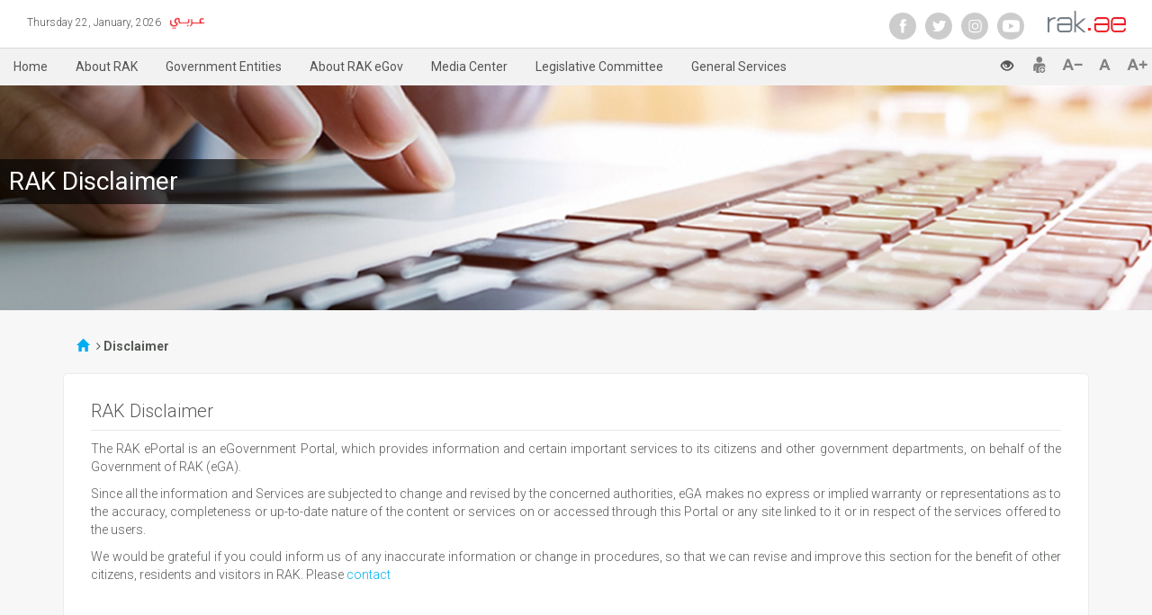

--- FILE ---
content_type: text/html; charset=UTF-8
request_url: https://rak.ae/wps/portal/rak/footer/disclaimer
body_size: 10395
content:
<!DOCTYPE html>
<html lang="en" >
<head>
<meta name="viewport" content="width=device-width, initial-scale=1, maximum-scale=1, minimum-scale=1">
<meta http-equiv="X-UA-Compatible" content="IE=Edge">


	
	<meta content="    " lang="en-US" name="keywords" />
	
	<meta content="    " lang="en-US" name="description" />
	
<!-- rel=dynamic-content indicates an element that is replaced with the contents produced by the specified href. 
	 dyn-cs:* URIs are resolved using the values within the 'wp_dynamicContentSpots_85' theme module. -->
<link rel="stylesheet" href="/wps/contenthandler/!ut/p/digest!CwjuATV8XzJ_mwD6DbjbBw/sp/mashup:ra:collection?soffset=0&amp;eoffset=15&amp;themeID=ZJ_41122941M80890AJS1VVCB12U4&amp;locale=en&amp;mime-type=text%2Fcss&amp;lm=1598798062000&amp;entry=wp_status_bar__0.0%3Ahead_css&amp;entry=wp_portlet_css__0.0%3Ahead_css&amp;entry=wp_simple_contextmenu_css__0.0%3Ahead_css&amp;entry=rak__0.0%3Ahead_css&amp;entry=wp_theme_portal_edit_85__0.0%3Ahead_css&amp;entry=wp_ic4_wai_resources__0.0%3Ahead_css&amp;entry=wp_theme_portal_85__0.0%3Ahead_css&amp;entry=wp_oob_sample_styles__0.0%3Ahead_css" type="text/css"/><link rel="alternate" id="head_css_deferred" href="/wps/contenthandler/!ut/p/digest!CwjuATV8XzJ_mwD6DbjbBw/sp/mashup:ra:collection?soffset=0&amp;eoffset=7&amp;themeID=ZJ_41122941M80890AJS1VVCB12U4&amp;locale=en&amp;mime-type=text%2Fcss&amp;lm=1545544404000&amp;entry=wp_dialog_css__0.0%3Ahead_css&amp;entry=wp_contextmenu_css__0.0%3Ahead_css&amp;entry=wp_federated_documents_picker__0.0%3Ahead_css&amp;entry=wcm_inplaceEdit__0.0%3Ahead_css&amp;entry=wp_dnd_css__0.0%3Ahead_css&amp;entry=wp_content_targeting_cam__0.0%3Ahead_css&amp;deferred=true"/><script type="text/javascript">var djConfig={"baseUrl":"/wps/portal_dojo/v1.9/dojo/","locale":"en","isDebug":false,"debugAtAllCosts":false,"parseOnLoad":false,"afterOnLoad":false,"has":{"dojo-bidi":true},"modulePaths":{"com":"/wps/themeModules/js/com","ibm":"/wps/themeModules/js/ibm","pagebuilder":"/wps/themeModules/modules/pagebuilder/js","portalclient":"/wps/themeModules/modules/portalclient/js","asa":"/wps/themeModules/modules/asa/js","contentmapping":"/wps/themeModules/modules/contentmapping/js","federation":"/wps/themeModules/modules/federation/js"}};djConfig.locale=djConfig.locale.replace(/_/g, "-").replace(/iw/, "he").toLowerCase();(function(){if (typeof(wpModules) == 'undefined') wpModules = {}; if (typeof(wpModules.state) == 'undefined') wpModules.state = {}; if (typeof(wpModules.state.page) == 'undefined') wpModules.state.page = {};wpModules.state.page._initial=[{"nsuri":"http://www.ibm.com/xmlns/prod/websphere/portal/publicparams","name":"selection","value":["Z6_41122941M80890AJS1VVCB1DE2"]},{"nsuri":"http://www.ibm.com/xmlns/prod/websphere/portal/publicparams","name":"labelMappings","value":["Z6_41122941M80890AJS1VVCB1HK3","Z6_41122941M80890AJS1VVCB1DE2","Z6_41122941M80890AJS1VVCB1H84","Z6_41122941M80890AJS1VVCB1DE2","Z6_000000000000000000000000A0","Z6_41122941M80890AJS1VVCB1DE2"]},{"nsuri":"http://www.ibm.com/xmlns/prod/websphere/portal/publicparams","name":"expansions","value":["Z6_000000000000000000000000A0","Z6_41122941M80890AJS1VVCB1H84","Z6_41122941M80890AJS1VVCB1HK3"]}];wpModules.state.page.selectionPath=['Z6_000000000000000000000000A0','Z6_41122941M80890AJS1VVCB1H84','Z6_41122941M80890AJS1VVCB1HK3','Z6_41122941M80890AJS1VVCB1DE2'];wpModules.state.page.supportsEditMode=true;wpModules.state.page.supportsToolbar=true;wpModules.state.page.path='/wps/portal';wpModules.state.page.protectedPath='/wps/myportal';wpModules.state.page.publicPath='/wps/portal';})();</script><script type="text/javascript" src="/wps/contenthandler/!ut/p/digest!CwjuATV8XzJ_mwD6DbjbBw/mashup/ra:collection?themeID=ZJ_41122941M80890AJS1VVCB12U4&amp;locale=en&amp;mime-type=text%2Fjavascript&amp;lm=1725260351000&amp;entry=wp_client_main__0.0%3Ahead_js&amp;entry=wp_client_ext__0.0%3Ahead_js&amp;entry=wp_client_logging__0.0%3Ahead_js&amp;entry=wp_client_tracing__0.0%3Ahead_js&amp;entry=wp_analytics_aggregator__0.0%3Ahead_js&amp;entry=rak__0.0%3Ahead_js&amp;entry=wp_theme_portal_85__0.0%3Ahead_js"></script><link rel="alternate" id="head_js_deferred" href="/wps/contenthandler/!ut/p/digest!652YrGMBZmfFWNgqCeVtyw/mashup/ra:collection?themeID=ZJ_41122941M80890AJS1VVCB12U4&amp;locale=en&amp;mime-type=text%2Fjavascript&amp;lm=1465278594000&amp;entry=dojo_19__0.0%3Ahead_js&amp;entry=dojo_app_19__0.0%3Ahead_js&amp;entry=dojo_dom_19__0.0%3Ahead_js&amp;entry=dojo_dnd_basic_19__0.0%3Ahead_js&amp;entry=dojo_fx_19__0.0%3Ahead_js&amp;entry=dojo_data_19__0.0%3Ahead_js&amp;entry=dojo_dnd_ext_19__0.0%3Ahead_js&amp;entry=dojo_selector_lite_19__0.0%3Ahead_js&amp;entry=dijit_19__0.0%3Ahead_js&amp;entry=dijit_layout_basic_19__0.0%3Ahead_js&amp;entry=dojox_layout_basic_19__0.0%3Ahead_js&amp;entry=dijit_menu_19__0.0%3Ahead_js&amp;entry=dojo_fmt_19__0.0%3Ahead_js&amp;entry=dijit_form_19__0.0%3Ahead_js&amp;entry=wp_state_page__0.0%3Ahead_js&amp;entry=wp_dialog_util__0.0%3Ahead_js&amp;entry=wp_client_selector__0.0%3Ahead_js&amp;entry=wp_dnd_namespace__0.0%3Ahead_js&amp;entry=dijit_tree_19__0.0%3Ahead_js&amp;entry=dijit_layout_ext_19__0.0%3Ahead_js&amp;entry=wp_dnd_source__0.0%3Ahead_js&amp;entry=wp_dnd_util__0.0%3Ahead_js&amp;entry=wp_dialog_draggable__0.0%3Ahead_js&amp;entry=wp_dialog_main__0.0%3Ahead_js&amp;entry=wp_theme_utils__0.0%3Ahead_js&amp;entry=wp_contextmenu_js__0.0%3Ahead_js&amp;entry=wcm_inplaceEdit__0.0%3Ahead_js&amp;entry=wp_client_dnd__0.0%3Ahead_js&amp;entry=wp_dnd_target__0.0%3Ahead_js&amp;deferred=true"/><style id="layout-wstate-styles"></style><link rel="alternate" id="head_markup_deferred" href="/wps/contenthandler/!ut/p/digest!arbKta1fJVuw5WI4AHmmnA/mashup/ra:collection?themeID=ZJ_41122941M80890AJS1VVCB12U4&amp;locale=en&amp;mime-type=text%2Fplain&amp;entry=wp_theme_utils__0.0%3Ahead_markup&amp;deferred=true"/><base href="https://rak.ae/wps/portal/rak/footer/disclaimer/!ut/p/z0/04_Sj9CPykssy0xPLMnMz0vMAfIjo8ziTQwNjYwsTQx9LQwsLA0cvYINw8KcnQxdXI30C7IdFQGoOtG4/">
<title>Disclaimer</title>


<link id="com.ibm.lotus.NavStateUrl" rel="alternate" href="/wps/portal/rak/footer/disclaimer/!ut/p/z0/04_Sj9CPykssy0xPLMnMz0vMAfIjo8ziTQwNjYwsTQx9LQwsLA0cvYINw8KcnQxdXI30C7IdFQGoOtG4/" />


<link href="/wps/contenthandler/!ut/p/digest!7gbWGaznWTZVTJhEbmcI2Q/dav/fs-type1/themes/PortalEGA/images/favicon.ico" rel="shortcut icon" type="image/x-icon" />
​<link href="/wps/contenthandler/dav/fs-type1/themes/PortalEGA/assets/svgicons/favicon.ico" rel="shortcut icon" type="image/x-icon" />
​<link href="https://fonts.googleapis.com/css?family=Roboto:100,300,400,500,700" rel="stylesheet">
<script type="text/javascript" src="https://s7.addthis.com/js/250/addthis_widget.js" ></script>
<script type="text/javascript">
<!--
window.rsConf = {general: {usePost: true}};
//-->
</script>
<!-- <script src="//f1-as.readspeaker.com/script/6716/ReadSpeaker.js?pids=embhl" type="text/javascript"></script> -->
<script src="//f1-as.readspeaker.com/script/6716/webReader/webReader.js?pids=wr" type="text/javascript"></script>
<link rel="stylesheet" type="text/css" href="assets/font-awesome/css/font-awesome.min.css" />
<link rel="stylesheet" type="text/css" href="assets/css/home_pageNew.css" />
<link rel="stylesheet" type="text/css" href="assets/css/iconmoon.css" />
<script src="assets/js/scrolltoTop.js"></script>
<link rel="stylesheet" type="text/css" href="assets/css/scrolltoTop.css">
<script type="text/javascript">var addthis_config = { ui_language: "en" } ;</script>
<script>
    $(document).ready(function() { 
		$( "div#rakCrumbs_top" ).detach().prependTo( ".form-wrapper" );
	});
</script>

<!-- <script>
  (function(i,s,o,g,r,a,m){i['GoogleAnalyticsObject']=r;i[r]=i[r]||function(){
  (i[r].q=i[r].q||[]).push(arguments)},i[r].l=1*new Date();a=s.createElement(o),
  m=s.getElementsByTagName(o)[0];a.async=1;a.src=g;m.parentNode.insertBefore(a,m)
  })(window,document,'script','https://www.google-analytics.com/analytics.js','ga');

  ga('create', 'UA-22067719-1', 'auto');
  ga('send', 'pageview');

</script> -->

<!-- Google tag (gtag.js) -->
<script async src="https://www.googletagmanager.com/gtag/js?id=G-7360809WYM"></script>
<script>
  window.dataLayer = window.dataLayer || [];
  function gtag(){dataLayer.push(arguments);}
  gtag('js', new Date());

  gtag('config', 'G-7360809WYM');
</script>

</head>
<body class="locale_en" id="inner_id"><div class="parent-top">	
	<div class="top-wraper">
            <div class="container-fluid">
				<ul class="top_wraper_icon">				   
				<li>
					<a href="/wps/portal/rak/home">
					<img src="/wps/contenthandler/dav/fs-type1/themes/PortalEGA/assets/images/rakenglish.png" class="logo-right-extra">
					</a>
					
<a href="/wps/portal/rak/home">
	<img src="/wps/contenthandler/dav/fs-type1/themes/PortalEGA/assets/images/rakenglish.png" class="logo-right">
</a>
<img src="/wps/contenthandler/dav/fs-type1/themes/PortalEGA/assets/svgicons/cancel_btn.svg" class="cancel-menu">
					<img src="/wps/contenthandler/dav/fs-type1/themes/PortalEGA/assets/svgicons/menu_icon.svg" class="logo-menu">			
				</li>
					 


<li> 
   <a class="login-btn active" href="/wps/portal/rak/RAKLogin" style='display:none'>Login / Register</a>        
        <!-- <div class="login_arrow_box">
        <h2>Already a Member?</h2><a href="/wps/portal/rak/RAKLogin" id="plogin">Login</a><br>
		<a href="javascript:void();" id="portalLang"> <img src="/wps/contenthandler/dav/fs-type1/themes/PortalEGA/assets/images/smartPass.png" width="240" style="margin-right:5px; margin-top:-2px;"></a> 
		<div class="logDef"> SmartPass is your single credential to access UAE government services</div>
        <div class="logCont"> For users registered with rak.ae, you can still use your same login credentials to sign in to smartPass. You will have until  Jan 01, 2019 at 12:00 pm to verify your account in any of <span style="color:red;text-decoration:underline;">SmartPass kiosks</span></div>
        <div class="logReg"> <span>Not yet a member?</span> <a href="/wps/portal/rak/user-registration" id="pRegister">Register</a> <br> <a href="javascript:void();" id="registerSmartPass"> <img src="/wps/contenthandler/dav/fs-type1/themes/PortalEGA/assets/images/loginReg.png" width="240" style="margin-left:0px; margin-top:8px;"></a>  </div>
       </div> -->
	   
</li>
<li>
				  <div class="socila_icons"> 
					<a  target="_blank" href="https://www.youtube.com/channel/UCsI2diF-I3CWg6yU0X-Bfew">
						<i class="socialmedia youtube"><img src="assets/svgicons/play.svg"></i>
					</a>
					<a target="_blank" href="https://www.instagram.com/rakegov/">
						<i class="socialmedia istagram"><img src="assets/svgicons/istagram.svg"></i>
					</a>
					<a target="_blank" href="https://twitter.com/RAKeGov">
						<i class="socialmedia twitter"><img src="assets/svgicons/twitter.svg"></i>
					</a>
					 <a target="_blank" href="https://www.facebook.com/RAKeGov/?modal=composer&notif_id=1571919549581428&notif_t=aymt_upsell_tip">
						<i class="socialmedia facebook1" ><img src="assets/svgicons/facebook.svg"></i>
					 </a>
				</div>					
					</li>
				</ul>
				<ul class="top_wraper_arabic">
					<li>
<a href="/wps/portal/rak/footer/disclaimer/!ut/p/z0/04_Sj9CPykssy0xPLMnMz0vMAfIjo8ziTQwNjYwsTQx9LQwsLA0cvYINw8KcnQxdXI30gxOL9AuyHRUBjlofuQ!!/">
	<img src="/wps/contenthandler/dav/fs-type1/themes/PortalEGA/assets/images/rakarabic.gif">
</a>

</li>
					<li class="daydate"></li>
				</ul>
			</div>
        </div>
		<nav class="main_nav">
            <div class="menu_div">
				
<ul>
	
			<li>	
							
					<a href="/wps/portal/rak/home" >
					<!--<i class="icon-homenew"></i>-->
						Home   
					</a> 			
														
			</li>			
		
			<li>	
			
					<a >						
						<!-- <i class="icon-Government-Entities"></i>-->
						About RAK 
						<span class="fa fa-angle-double-down" aria-hidden="true"></span> 
						<span class="glyphicon glyphicon-triangle-top" aria-hidden="true"></span> 
						
					</a>
				
					<div class="subnav_div">
						<h2><img src="/wps/contenthandler/dav/fs-type1/themes/PortalEGA/assets/images/menu-close.png"></h2>
						<div class="tablediv">							
							<div class="tabledivtr">
															
									<div class="tabledivtd">
										<h4><img class="arrow01" src="/wps/contenthandler/dav/fs-type1/themes/PortalEGA/assets/images/arrow01.png">
										
												<a href="/wps/portal/rak/about/his-highness-message">
										His Highness Message </a>
											
										
										
										
										</h4>
										
									

									</div>
																
									<div class="tabledivtd">
										<h4><img class="arrow01" src="/wps/contenthandler/dav/fs-type1/themes/PortalEGA/assets/images/arrow01.png">
										
												<a href="/wps/portal/rak/about/ras-al-khaimah">
										Ras Al Khaimah </a>
											
									
												<i class="glyphicon glyphicon-triangle-bottom" aria-hidden="true"></i>
												
										
										
										</h4>
										
									
										<p><img class="arrow02" src="/wps/contenthandler/dav/fs-type1/themes/PortalEGA/assets/images/arrow02.png">
										
												<a href="/wps/portal/rak/about/ras-al-khaimah/general-information">
										- General Information </a>
										</p>
										
										<p><img class="arrow02" src="/wps/contenthandler/dav/fs-type1/themes/PortalEGA/assets/images/arrow02.png">
										
												<a href="/wps/portal/rak/about/ras-al-khaimah/facts">
										- Facts about Ras Al Khaimah </a>
										</p>
										

									</div>
																
									<div class="tabledivtd">
										<h4><img class="arrow01" src="/wps/contenthandler/dav/fs-type1/themes/PortalEGA/assets/images/arrow01.png">
										
												<a href="/wps/portal/rak/about/tourism">
										Tourism </a>
											
									
												<i class="glyphicon glyphicon-triangle-bottom" aria-hidden="true"></i>
												
										
										
										</h4>
										
									
										<p><img class="arrow02" src="/wps/contenthandler/dav/fs-type1/themes/PortalEGA/assets/images/arrow02.png">
										
												<a href="/wps/portal/rak/about/tourism/hotels">
										- Hotels in Ras Al Khaimah </a>
										</p>
										
										<p><img class="arrow02" src="/wps/contenthandler/dav/fs-type1/themes/PortalEGA/assets/images/arrow02.png">
										
												<a href="/wps/portal/rak/about/tourism/transportation">
										- Transportation in Ras Al Khaimah </a>
										</p>
										
										<p><img class="arrow02" src="/wps/contenthandler/dav/fs-type1/themes/PortalEGA/assets/images/arrow02.png">
										
												<a href="/wps/portal/rak/about/tourism/restaurants">
										- Restaurants in Ras Al Khaimah </a>
										</p>
										

									</div>
																
									<div class="tabledivtd">
										<h4><img class="arrow01" src="/wps/contenthandler/dav/fs-type1/themes/PortalEGA/assets/images/arrow01.png">
										
												<a href="/wps/portal/rak/about/entertainment">
										Entertainment </a>
											
									
												<i class="glyphicon glyphicon-triangle-bottom" aria-hidden="true"></i>
												
										
										
										</h4>
										
									
										<p><img class="arrow02" src="/wps/contenthandler/dav/fs-type1/themes/PortalEGA/assets/images/arrow02.png">
										
												<a href="/wps/portal/rak/about/entertainment/activites">
										- Activities in Ras Al Khaimah </a>
										</p>
										

									</div>
								 
									</div><div class="tabledivtr">
																
									<div class="tabledivtd">
										<h4><img class="arrow01" src="/wps/contenthandler/dav/fs-type1/themes/PortalEGA/assets/images/arrow01.png">
										
												<a href="/wps/portal/rak/about/culture-arts">
										Culture and Arts </a>
											
									
												<i class="glyphicon glyphicon-triangle-bottom" aria-hidden="true"></i>
												
										
										
										</h4>
										
									
										<p><img class="arrow02" src="/wps/contenthandler/dav/fs-type1/themes/PortalEGA/assets/images/arrow02.png">
										
												<a href="/wps/portal/rak/about/culture-arts/culture">
										- Culture in Ras Al Khaimah </a>
										</p>
										

									</div>
																
									<div class="tabledivtd">
										<h4><img class="arrow01" src="/wps/contenthandler/dav/fs-type1/themes/PortalEGA/assets/images/arrow01.png">
										
												<a href="/wps/portal/rak/about/lifestyle">
										Lifestyle in Ras Al Khaimah </a>
											
									
												<i class="glyphicon glyphicon-triangle-bottom" aria-hidden="true"></i>
												
										
										
										</h4>
										
									
										<p><img class="arrow02" src="/wps/contenthandler/dav/fs-type1/themes/PortalEGA/assets/images/arrow02.png">
										
												<a href="/wps/portal/rak/about/lifestyle/living">
										- Living in Ras Al Khaimah </a>
										</p>
										
										<p><img class="arrow02" src="/wps/contenthandler/dav/fs-type1/themes/PortalEGA/assets/images/arrow02.png">
										
												<a href="/wps/portal/rak/about/lifestyle/education">
										- Education in Ras Al Khaimah </a>
										</p>
										
										<p><img class="arrow02" src="/wps/contenthandler/dav/fs-type1/themes/PortalEGA/assets/images/arrow02.png">
										
												<a href="/wps/portal/rak/about/lifestyle/health">
										- Health in Ras Al Khaimah </a>
										</p>
										
										<p><img class="arrow02" src="/wps/contenthandler/dav/fs-type1/themes/PortalEGA/assets/images/arrow02.png">
										
												<a href="/wps/portal/rak/about/lifestyle/economy">
										- Economy of Ras Al Khaimah </a>
										</p>
										

									</div>
								
							</div>
						</div>
					</div>
														
			</li>			
		
			<li>	
			
					<a >						
						<!-- <i class="icon-e-esrves"></i>-->
						Rak Digital 
						<span class="fa fa-angle-double-down" aria-hidden="true"></span> 
						<span class="glyphicon glyphicon-triangle-top" aria-hidden="true"></span> 
						
					</a>
				
					<div class="subnav_div">
						<h2><img src="/wps/contenthandler/dav/fs-type1/themes/PortalEGA/assets/images/menu-close.png"></h2>
						<div class="tablediv">							
							<div class="tabledivtr">
															
									<div class="tabledivtd">
										<h4><img class="arrow01" src="/wps/contenthandler/dav/fs-type1/themes/PortalEGA/assets/images/arrow01.png">
										
												<a href="/wps/portal/rak/e-services/govt">
										Rak Digital </a>
											
										
										
										
										</h4>
										
									

									</div>
								
							</div>
						</div>
					</div>
														
			</li>			
		
			<li>	
							
					<a href="/wps/portal/rak/government-entities" >
					<!--<i class="icon-Government-Entities"></i>-->
						Government Entities   
					</a> 			
														
			</li>			
		
			<li>	
							
					<a href="/wps/portal/rak/about-rak-egov" >
					<!--<i class="icon-about-egov"></i>-->
						About RAK eGov   
					</a> 			
														
			</li>			
		
			<li>	
			
					<a >						
						<!-- <i class="icon-gallery"></i>-->
						Media Center 
						<span class="fa fa-angle-double-down" aria-hidden="true"></span> 
						<span class="glyphicon glyphicon-triangle-top" aria-hidden="true"></span> 
						
					</a>
				
					<div class="subnav_div">
						<h2><img src="/wps/contenthandler/dav/fs-type1/themes/PortalEGA/assets/images/menu-close.png"></h2>
						<div class="tablediv">							
							<div class="tabledivtr">
															
									<div class="tabledivtd">
										<h4><img class="arrow01" src="/wps/contenthandler/dav/fs-type1/themes/PortalEGA/assets/images/arrow01.png">
										
												<a href="/wps/portal/rak/media-center/news">
										News </a>
											
										
										
										
										</h4>
										
									

									</div>
																
									<div class="tabledivtd">
										<h4><img class="arrow01" src="/wps/contenthandler/dav/fs-type1/themes/PortalEGA/assets/images/arrow01.png">
										
												<a href="/wps/portal/rak/media-center/events">
										Events </a>
											
										
										
										
										</h4>
										
									

									</div>
																
									<div class="tabledivtd">
										<h4><img class="arrow01" src="/wps/contenthandler/dav/fs-type1/themes/PortalEGA/assets/images/arrow01.png">
										
												<a href="/wps/portal/rak/media-center/photo-gallery">
										Photo Gallery </a>
											
										
										
										
										</h4>
										
									

									</div>
																
									<div class="tabledivtd">
										<h4><img class="arrow01" src="/wps/contenthandler/dav/fs-type1/themes/PortalEGA/assets/images/arrow01.png">
										
												<a href="/wps/portal/rak/media-center/video-gallery">
										Video Gallery </a>
											
										
										
										
										</h4>
										
									

									</div>
								 
									</div><div class="tabledivtr">
																
									<div class="tabledivtd">
										<h4><img class="arrow01" src="/wps/contenthandler/dav/fs-type1/themes/PortalEGA/assets/images/arrow01.png">
										
												<a href="/wps/portal/rak/media-center/e-publication">
										ePublication </a>
											
										
										
										
										</h4>
										
									

									</div>
																
									<div class="tabledivtd">
										<h4><img class="arrow01" src="/wps/contenthandler/dav/fs-type1/themes/PortalEGA/assets/images/arrow01.png">
										
												<a href="/wps/portal/rak/media-center/digital-awards">
										Digital Awards </a>
											
										
										
										
										</h4>
										
									

									</div>
																
									<div class="tabledivtd">
										<h4><img class="arrow01" src="/wps/contenthandler/dav/fs-type1/themes/PortalEGA/assets/images/arrow01.png">
										
												<a href="/wps/portal/rak/media-center/mRAK">
										mRAK </a>
											
										
										
										
										</h4>
										
									

									</div>
																
									<div class="tabledivtd">
										<h4><img class="arrow01" src="/wps/contenthandler/dav/fs-type1/themes/PortalEGA/assets/images/arrow01.png">
										
												<a href="/wps/portal/rak/media-center/rak-addressing">
										Address and Spatial Guidance Platform </a>
											
										
										
										
										</h4>
										
									

									</div>
								 
									</div><div class="tabledivtr">
								
							</div>
						</div>
					</div>
														
			</li>			
		
			<li>	
							
					<a href="/wps/portal/rak/legislative-committee" >
					<!--<i class=""></i>-->
						Legislative Committee   
					</a> 			
														
			</li>			
		
			<li>	
							
					<a href="/wps/portal/rak/generalservices" >
					<!--<i class=""></i>-->
						General Services   
					</a> 			
				
					<div class="subnav_div">
						<h2><img src="/wps/contenthandler/dav/fs-type1/themes/PortalEGA/assets/images/menu-close.png"></h2>
						<div class="tablediv">							
							<div class="tabledivtr">
															
									<div class="tabledivtd">
										<h4><img class="arrow01" src="/wps/contenthandler/dav/fs-type1/themes/PortalEGA/assets/images/arrow01.png">
										
												<a href="/wps/portal/rak/generalservices/e-suggestion">
										eSuggestion </a>
											
									
												<i class="glyphicon glyphicon-triangle-bottom" aria-hidden="true"></i>
												
										
										
										</h4>
										
									
										<p><img class="arrow02" src="/wps/contenthandler/dav/fs-type1/themes/PortalEGA/assets/images/arrow02.png">
										
												<a href="/wps/portal/rak/generalservices/e-suggestion/lodge-Suggestion">
										- Lodge Suggestion </a>
										</p>
										
										<p><img class="arrow02" src="/wps/contenthandler/dav/fs-type1/themes/PortalEGA/assets/images/arrow02.png">
										
												<a href="/wps/portal/rak/generalservices/e-suggestion/track-Suggestion">
										- Track Suggestion </a>
										</p>
										

									</div>
																
									<div class="tabledivtd">
										<h4><img class="arrow01" src="/wps/contenthandler/dav/fs-type1/themes/PortalEGA/assets/images/arrow01.png">
										
												<a href="/wps/portal/rak/generalservices/e-complaints">
										eComplaints </a>
											
									
												<i class="glyphicon glyphicon-triangle-bottom" aria-hidden="true"></i>
												
										
										
										</h4>
										
									
										<p><img class="arrow02" src="/wps/contenthandler/dav/fs-type1/themes/PortalEGA/assets/images/arrow02.png">
										
												<a href="/wps/portal/rak/generalservices/e-complaints/lodge-complaint">
										- Lodge eComplaint </a>
										</p>
										
										<p><img class="arrow02" src="/wps/contenthandler/dav/fs-type1/themes/PortalEGA/assets/images/arrow02.png">
										
												<a href="/wps/portal/rak/generalservices/e-complaints/trackcomplaint">
										- Track eComplaint </a>
										</p>
										
										<p><img class="arrow02" src="/wps/contenthandler/dav/fs-type1/themes/PortalEGA/assets/images/arrow02.png">
										
												<a href="/wps/portal/rak/generalservices/e-complaints/icr">
										- Escalate Complaint </a>
										</p>
										

									</div>
								
							</div>
						</div>
					</div>
														
			</li>			
		
</ul></div>
            <div class="icons_div"> 
				<a href="" title="Increase Font" id="alarge" >
					<img class="aplus" src="/wps/contenthandler/dav/fs-type1/themes/PortalEGA/assets/svgicons/aiconplus.svg"> 
				</a>
				<a href="" title="Restore Font" id="amedium">
					<img class="aimg" src="/wps/contenthandler/dav/fs-type1/themes/PortalEGA/assets/svgicons/aicon.svg">
				</a>
				<a href="" title="Decrease Font" id="asmall">
					<img class="aminus" src="/wps/contenthandler/dav/fs-type1/themes/PortalEGA/assets/svgicons/aiconminus.svg">
				</a>
				<!-- <a accesskey="L" style="height: 24px;" title="Listen to this page" href="//app-as.readspeaker.com/cgi-bin/rsent?customerid=6716&lang=en&readid=readMe&url=" 
      onclick="readpage(this.href+encodeURIComponent(document.location.href), 'xp1');return false;">
					<i><img src="/wps/contenthandler/dav/fs-type1/themes/PortalEGA/assets/svgicons/sound.svg"></i>					
				</a>
				<div class="rs_skip rs_preserve" id='xp1' style="float:right;"></div> -->
				
				<a title="Print Page" id="pageprint" class="print-page">
					<i><img src="/wps/contenthandler/dav/fs-type1/themes/PortalEGA/assets/svgicons/print.svg"></i>
				</a>
				<a title="Tell a friend" href="javascript:void();" class="addthis_button_email">
					<i><img src="/wps/contenthandler/dav/fs-type1/themes/PortalEGA/assets/svgicons/adduser.svg"></i>
				</a>
				<ul class="nav navbar-nav">
				  <li class="dropdown">
					<a title="Theme Accessibility" href="#" class="dropdown-toggle" data-toggle="dropdown"><b class="glyphicon glyphicon-eye-open iconSet"></b></a>
					<ul class="dropdown-menu">
					 <li><a href="javascript:void(0)"><b title="Default" class="glyphicon glyphicon-eye-open" id="original"></b></a></li>
					  <li><a href="javascript:void(0)"><b title="Grayscale" class="glyphicon glyphicon-tint"  id="grayscale"></b></a></li>
					  <li><a href="javascript:void(0)"><b title="Grayscale Invert" class="glyphicon glyphicon-adjust"  id="grayscale2"></b></a></li>
					   <li><a href="javascript:void(0)"><b title="Contrast" class="glyphicon glyphicon-asterisk"  id="contrast"></b></a></li>
					   <!-- <li><a href="#"><i title="Contrast" class="glyphicon glyphicon-adjust"  id="yellow"></i></a></li> -->
					  
					</ul>
				  </li>
				</ul>
			</div>
			<div id="readspeaker_button1" class="rs_skip rsbtn rs_preserve" style="float:right;margin-right: 0px;top: 6px;">
					<a rel="nofollow" class="rsbtn_play" accesskey="L" title="Listen to this page" href="//app-as.readspeaker.com/cgi-bin/rsent?customerid=6716&amp;lang=en&amp;readid=readMe&amp;url=">
						<!-- <span class="rsbtn_left rsimg rspart"><span class="rsbtn_text"><span>Listen</span></span></span> -->
						<span class="rsbtn_right rsimg rsplay rspart"></span>
					</a>
			</div>
        </nav>
	<div class="container" id="rakCrumbs_top">
		<div class="col-md-12">
			<div class="rs_skip">
				 
			<a class="glyphicon glyphicon-home" href="/wps/portal/rak/home"></a>			
			<span class="fa fa-angle-right"></span><strong> 
				<span>Disclaimer</span>
				</strong> </div>	
		</div>
	</div> 

	<div id="readMe">
		<div class="mainContainer clearfix" >			
			<!-- required - do not remove -->
			<div style="display:none" id="portletState">{}</div><div id="layoutContainers" class="wpthemeLayoutContainers wpthemeLayoutContainersHidden" >								
					<div class="hiddenWidgetsDiv">
	<!-- widgets in this container are hidden in the UI by default -->
	<div class='component-container wpthemeFull ibmDndRow wpthemeCol12of12 wpthemeRow hiddenWidgetsContainer id-Z7_16M89FHPNQK4CVMGC4OKG79Q82' name='ibmHiddenWidgets' ></div><div style="clear:both"></div>
</div>
<!-- this layout has one main container -->
<div class="wptheme1Col">
	<div class='component-container wpthemeFull wpthemeLeft wpthemeCol ibmDndColumn wpthemeCol12of12 wpthemePrimary id-Z7_EI00B5I9M9U0VB6EGIVIOACN87' name='ibmMainContainer' ><div class='component-control id-Z7_41122941M80890AJS1VVCB1D90' ><span id="Z7_41122941M80890AJS1VVCB1D90"></span><section class="ibmPortalControl wpthemeControl wpthemeHidden a11yRegionTarget" role="region">

	
	

	<div class="asa.portlet" id="asa.portlet.Z7_41122941M80890AJS1VVCB1D90" style="display:none;">
		<span class="asa.portlet.id">Z7_41122941M80890AJS1VVCB1D90</span>

		

	</div>
	
<!-- start header markup -->
	<header class="wpthemeControlHeader" role="banner" aria-label="Skin header">
		<div class="wpthemeInner">
			<h2>
				<img class="dndHandle" draggable="true" ondragstart="wpModules.dnd.util.portletDragStart(event, this, this.parentNode, 30, 0);"
				ondragend="wpModules.dnd.util.portletDragEnd(event);" 
				src="[data-uri]" alt=""/>
				<!-- lm-dynamic-title node marks location for dynamic title support -->
 				<span class="lm-dynamic-title asa.portlet.title a11yRegionLabel"><span lang="en" dir="ltr">Web Content Viewer</span></span>
			</h2>
			<a aria-haspopup="true" aria-label="Display content menu" role="button" href="javascript:;" class="wpthemeIcon wpthemeMenuFocus contextMenuInSkinIcon" style="display:none" tabindex="0">
				<span title="Display content menu"><img aria-label="Display content menu" alt="" src="[data-uri]"></span>
				<span class="wpthemeAltText">Component Action Menu</span>
				<!-- start CAM template -->
				<span class="wpthemeMenu" data-positioning-handler="horizontallyCenteredBelow">
					<div class="wpthemeMenuBorder">
						<!-- define the menu item template inside the "ul" element.  only "css-class", "description", and "title" are handled by the theme's sample javascript. -->
						<ul class="wpthemeMenuDropDown wpthemeTemplateMenu" role="menu">
							<li class="${css-class}" role="menuitem" tabindex="-1"><span
								class="wpthemeMenuText">${title}</span></li>
						</ul>
						<div class="verticalMenuPointer pointer"></div>
					</div> <!-- Template for loading -->
					<div class="wpthemeMenuLoading wpthemeTemplateLoading">${loading}</div>
					<!-- Template for submenu -->
					<div class="wpthemeAnchorSubmenu wpthemeTemplateSubmenu">
						<div class="wpthemeMenuBorder wpthemeMenuSubmenu">
							<ul id="${submenu-id}" class="wpthemeMenuDropDown"
								role="menu">
								<li role="menuitem" tabindex="-1"></li>
							</ul>
						</div>
					</div>
				</span>
				<!-- end CAM template -->
			</a>
			<a aria-haspopup="true" aria-label="Display portlet menu" role="button" href="javascript:;" class="wpthemeIcon wpthemeMenuFocus" tabindex="0"
                onclick="if (typeof wptheme != 'undefined') wptheme.contextMenu.init({ 'node': this, menuId: 'skinAction', jsonQuery: {'navID':ibmCfg.portalConfig.currentPageOID,'windowID':wptheme.getWindowIDFromSkin(this)}, params: {'alignment':'right'}});"
				onkeydown="javascript:if (typeof i$ != 'undefined' &amp;&amp; typeof wptheme != 'undefined') {if (event.keyCode ==13 || event.keyCode ==32 || event.keyCode==38 || event.keyCode ==40) {wptheme.contextMenu.init(this, 'skinAction', {'navID':ibmCfg.portalConfig.currentPageOID,'windowID':wptheme.getWindowIDFromSkin(this)}); return false;}}">
				<span title="Display portlet menu"><img aria-label="Display portlet menu" alt="" src="[data-uri]"></span>
				<span class="wpthemeAltText">Actions</span>
			</a>
		</div>
	</header>
	
	<div class="wpthemeControlBody wpthemeOverflowAuto wpthemeClear"> <!-- lm:control dynamic spot injects markup of layout control -->
	<!-- asa.overlay marks the node that the AsaOverlayWidget will be placed in -->
		<div style="position:relative; z-index: 1;">
			<div class="analytics.overlay" ></div>
		</div>
		




































    
    

    
    

    
    
    





    
    
        
            
            <div class="banner-div">
	<div class="inner-banner">

<h1>RAK Disclaimer</h1>
<img src="/wps/wcm/connect/016095fe-8aa7-4c22-a05b-9d32f2cd22d2/footer-banner.jpg?MOD=AJPERES&amp;CACHEID=ROOTWORKSPACE-016095fe-8aa7-4c22-a05b-9d32f2cd22d2-m9xUXOu" width="100%"> 

</div>
	</div>
</div>



<form>
  <div class="form-wrapper">
    <div class="container">
   <!--   <div class="col-md-12">-->
        <div class="anonysums">      
    <h5>                   
                    
	RAK Disclaimer
</h5>


	<p dir="ltr">The RAK ePortal is an eGovernment Portal, which provides information and certain important services to its citizens and other government departments, on behalf of the Government of RAK (eGA).</p>

<p dir="ltr">Since all the information and Services are subjected to change and revised by the concerned authorities, eGA makes no express or implied warranty or representations as to the accuracy, completeness or up-to-date nature of the content or services on or accessed through this Portal or any site linked to it or in respect of the services offered to the users.</p>

<p dir="ltr">We would be grateful if you could inform us of any inaccurate information or change in procedures, so that we can revise and improve this section for the benefit of other citizens, residents and visitors in RAK. Please <a href="/wps/portal/rak/footer/contact-us">contact</a></p>





                </div>
            	
          <!--  </div>-->
        </div>

    </div>
</form>


<div id="last-modified" style="display:none;">
<span>


Wed 27 November 2019


</span>

</div>

<div id="dayname" style="display:none">
<span>
Wed
</span>
</div>

<div id="yearnum" style="display: none;">
<span>











































</span>
</div>



<div id="datenum" style="display:none">
<span style="display:inline-block;">
























</span>
</div>

<div id="month" style="display:none">
<span>
November
</span>
</div>


        
        
    

    
        





        







    
<div class="wpthemeClear"></div>
	</div>
</section></div></div></div>
</div>
		</div>
		</div>
		<footer>
                   
          <div class="footer-bottom">
				<div class="container-fluid footer-bottom-i">
					<div class="pull-left col-xs-12 col-md-9">
						<p class="pull-left"> Copyright @ 2004-2019 RAK e-Government, All Rights Reserved</p>
						
<ul class="list-inline">
	
	<li>
	
			<a href="/wps/portal/rak/footer/accessibility">
	Accessibility
			</a>
			
	</li>
	<li>|</li>
	<li>
	
			<a href="/wps/portal/rak/footer/privacy-policy">
	Privacy Policy
			</a>
			
	</li>
	<li>|</li>
	<li>
	
			<a href="/wps/portal/rak/footer/terms-conditions">
	Terms &amp; Conditions
			</a>
			
	</li>
	<li>|</li>
	<li>
	
			<a href="/wps/portal/rak/footer/disclaimer">
	Disclaimer
			</a>
			
	</li>
	<li>|</li>
	<li>
	
			<a href="/wps/portal/rak/footer/site-map">
	Site Map
			</a>
			
	</li>
	<li>|</li>
	<li>
	
			<a href="/wps/portal/rak/footer/help">
	Help
			</a>
			
	</li>
	<li>|</li>
	<li>
	
			<a href="/wps/portal/rak/footer/feedback">
	Feedback
			</a>
			
	</li>
	<li>|</li>
	<li>
	
			<a href="/wps/portal/rak/footer/contact-us">
	Contact Us
			</a>
			
	</li>
	
</ul>
<button class="sitemap-btn btn">Click for footer</button>
						<p class="pull-left">Last update on   <span id="display-date"></span>.</p>						
					</div>
					
					<div class="pull-right col-xs-12 col-md-3 col-sm-12 rak-ae-logo">
						<ul class="list-inline pull-right">
							<!--<li><a href="http://www.ega.rak.ae/en/Pages/default.aspx"><img src="/wps/contenthandler/dav/fs-type1/themes/PortalEGA/assets/svgicons/iso.svg" alt="iso logo"></a></li>-->
							<li><img src="/wps/contenthandler/dav/fs-type1/themes/PortalEGA/assets/svgicons/egalogo.svg" alt="Rak AE logo"></li>
						</ul>
					</div>
              </div>
			</div>
            
        </footer>		
    <!-- This is responsible for bootstrapping the configuration for the javascript framework. 
        This is located here instead of the head section to improve client performance. -->
	<div id="wpthemeComplementaryContent">		
			<script type="text/javascript" src="/wps/contenthandler/!ut/p/digest!7gbWGaznWTZVTJhEbmcI2Q/mashup/ra:collection?themeID=ZJ_41122941M80890AJS1VVCB12U4&amp;locale=en&amp;mime-type=text%2Fjavascript&amp;lm=1753360724764&amp;entry=wp_portal__0.0%3Aconfig_config_static&amp;entry=wcm_config__0.0%3Aconfig_config_static&amp;entry=wcm_inplaceEdit__0.0%3Aconfig_config_static"></script><script type="text/javascript">i$.merge({"ibmCfg":{"themeConfig":{"themeUniqueName":"com.portal.ega","themeRootURI":"/wps/contenthandler/!ut/p/digest!7gbWGaznWTZVTJhEbmcI2Q/dav/fs-type1/themes/PortalEGA","themeWebAppBaseURI":"/wps/defaultTheme85/themes/html/dynamicSpots","themeWebDAVBaseURI":"dav:fs-type1/themes/PortalEGA/","modulesWebAppBaseURI":"/wps/themeModules","commonResourcesRootURI":"/wps/contenthandler/!ut/p/digest!7gbWGaznWTZVTJhEbmcI2Q/dav/fs-type1/common-resources","isRTL":false,"isPageRenderModeCSA":false,"portletOverridePageTitle":"Disclaimer","currentContentNodeOID":"Z6_41122941M80890AJS1VVCB1DE2","loadingImage":"css/images/loading.gif","dndSourceDefinitions":[],"categorySources":["system/WebContentCategory.json,label:shelf_socialCategory"],"styleSources":[],"layoutSources":[]},"portalConfig":{"locale":"en","portalURI":"/wps/portal","contentHandlerURI":"/wps/contenthandler/!ut/p/digest!Kt3iRzVrSNOpRuDycHsR_w/","pocURI":"/wps/portal/!ut/p/z0/0wcA1NLTeQ!!/","isVirtualPortal":false,"canImpersonate":false,"themeRootURI":"/wps/defaultTheme85/themes/html/dynamicSpots","parentPageID":"Z6_41122941M80890AJS1VVCB1HK3","currentPageOID":"Z6_41122941M80890AJS1VVCB1DE2","canAnonymousUserViewCurrentPage":true,"bootstrapState":"&lt;?xml version=&#034;1.0&#034; encoding=&#034;UTF-8&#034;?&gt;&lt;root xmlns=&#034;http://www.ibm.com/xmlns/prod/websphere/portal/v6.1/portal-state&#034;&gt;&lt;state type=&#034;navigational&#034;&gt;&lt;selection selection-node=&#034;Z6_41122941M80890AJS1VVCB1DE2&#034;&gt;&lt;mapping src=&#034;Z6_41122941M80890AJS1VVCB1HK3&#034; dst=&#034;Z6_41122941M80890AJS1VVCB1DE2&#034;/&gt;&lt;mapping src=&#034;Z6_41122941M80890AJS1VVCB1H84&#034; dst=&#034;Z6_41122941M80890AJS1VVCB1DE2&#034;/&gt;&lt;mapping src=&#034;Z6_000000000000000000000000A0&#034; dst=&#034;Z6_41122941M80890AJS1VVCB1DE2&#034;/&gt;&lt;/selection&gt;&lt;expansions&gt;&lt;node id=&#034;Z6_41122941M80890AJS1VVCB1HK3&#034;/&gt;&lt;node id=&#034;Z6_41122941M80890AJS1VVCB1H84&#034;/&gt;&lt;node id=&#034;Z6_000000000000000000000000A0&#034;/&gt;&lt;/expansions&gt;&lt;/state&gt;&lt;/root&gt;","isUserLoggedIn":false,"currentUser":"anonymous portal user","currentUserOID":"","aggregatedStyle":null,"isCurrentPageEditable":true,"wcmPageMetadata":{"contentRoot":null,"sharingScope":null},"projectUUID":null},"userName":""},"com_ibm_theme_capabilities":{"wp_analytics_aggregator":"0.0","wp_ic4_wai_resources":"0.0","highContrast":"1.0","wp_dynamicContentSpots_85":"0.0","wp_layout_windowstates":"0.0","wp_theme_portal_85":"0.0","wp_client_ext":"0.0","wp_high_contrast":"0.0","wp_oob_sample_styles":"0.0","wp_simple_contextmenu_templates":"0.0","wp_custom_page_style":"0.0","wp_simple_contextmenu_main":"0.0","wp_client_tracing":"0.0","wp_searchbar":"0.0","wp_client_main":"0.0","wp_theme_menus":"0.0","wp_status_bar":"0.0","analytics_aggregator":"8.0","getting_started_module":"0.0","wp_theme_portal_edit_85":"0.0","wp_portlet_css":"0.0","wp_theme_skin_region":"0.0","wp_simple_contextmenu_css":"0.0","rak":"0.0","hasBaseURL":"true","wp_client_logging":"0.0","simple-contextmenu":"1.1","wp_simple_contextmenu_js":"0.0","wp_portal":"0.0"},"com_ibm_device_class":[]});ibmCfg.portalConfig.bootstrapState=(ibmCfg.portalConfig.bootstrapState||"").replace(/&lt;/gm, '<').replace(/&gt;/gm, '>').replace(/&amp;/gm, '&').replace(/&#039;/gm, "'").replace(/&#034;/gm, '"');i$.merge({"ibmCfg":{"portalConfig":{"asaConfig":{"canViewAsaReports":"false","canViewAsaSitePromotions":"false","canCreateAsaSitePromotions":"false","canDeleteAsaSitePromotions":"false","reportConfig":{"scopes":[]}}}}});</script><script type="text/javascript" src="/wps/contenthandler/!ut/p/digest!652YrGMBZmfFWNgqCeVtyw/mashup/ra:collection?themeID=ZJ_41122941M80890AJS1VVCB12U4&amp;locale=en&amp;mime-type=text%2Fjavascript&amp;lm=1545544407000&amp;entry=wp_simple_contextmenu_js__0.0%3Aconfig_js&amp;entry=wp_high_contrast__0.0%3Aconfig_js&amp;entry=wp_status_bar__0.0%3Aconfig_js&amp;entry=wp_ic4_wai_resources__0.0%3Aconfig_js&amp;entry=wp_theme_skin_region__0.0%3Aconfig_js"></script><a rel="alternate" id="config_js_deferred" href="/wps/contenthandler/!ut/p/digest!652YrGMBZmfFWNgqCeVtyw/mashup/ra:collection?themeID=ZJ_41122941M80890AJS1VVCB12U4&amp;locale=en&amp;mime-type=text%2Fjavascript&amp;lm=1753360725000&amp;entry=wp_portal_ui_utils__0.0%3Aconfig_js&amp;entry=wp_federated_documents_picker__0.0%3Aconfig_js&amp;entry=wp_toolbar_utils__0.0%3Aconfig_js&amp;entry=wp_toolbar_menuactions__0.0%3Aconfig_js&amp;entry=wp_liveobject_framework_core__0.0%3Aconfig_js&amp;entry=wp_skin_cam__0.0%3Aconfig_js&amp;entry=wp_dnd_main__0.0%3Aconfig_js&amp;entry=wp_dialog_main__0.0%3Aconfig_js&amp;entry=wp_contextmenu_config_lof__0.0%3Aconfig_js&amp;entry=wp_contextmenu_js__0.0%3Aconfig_js&amp;entry=wp_content_targeting_cam__0.0%3Aconfig_js&amp;entry=wp_analytics_tags__0.0%3Aconfig_js&amp;entry=wp_movecontrols__0.0%3Aconfig_js&amp;entry=wp_toolbar_controlactions__0.0%3Aconfig_js&amp;deferred=true" style="display:none"></a><span id="simpleMenuTemplate" class="wpthemeMenuLeft">
    <div class="wpthemeMenuBorder">
        <div class="wpthemeMenuNotchBorder"></div>
        <!-- define the menu item template inside the "ul" element.  only "css-class", "description", and "title" are handled by the theme's sample javascript. -->
        <ul class="wpthemeMenuDropDown wpthemeTemplateMenu" role="menu">
            <li class="${css-class}" role="menuitem" tabindex="-1"><span class="wpthemeMenuText">${title}</span>${badge}</li>
        </ul>
    </div>
    <!-- Template for loading -->
    <div class="wpthemeMenuLoading wpthemeMenuLoadingText wpthemeTemplateLoading">${loading}</div>
    <!-- Template for submenu -->
    <div class="wpthemeAnchorSubmenu wpthemeTemplateSubmenu">
        <div class="wpthemeMenuBorder wpthemeMenuSubmenu">
            <ul id="${submenu-id}" class="wpthemeMenuDropDown" role="menu"><li role="menuitem" tabindex="-1"></li></ul>
        </div>
    </div>
</span><a rel="alternate" id="config_markup_deferred" href="/wps/contenthandler/!ut/p/digest!xJwIKn2C9vf8g0EA91CYCA/mashup/ra:collection?themeID=ZJ_41122941M80890AJS1VVCB12U4&amp;locale=en&amp;mime-type=text%2Fplain&amp;entry=wp_skin_cam__0.0%3Aconfig_markup&amp;entry=wp_dnd_main__0.0%3Aconfig_markup&amp;entry=wp_contextmenu_templates__0.0%3Aconfig_markup&amp;deferred=true" style="display:none"></a></div>
<script>
	$(function() {
	var CurrentDate = moment().locale('en').format('dddd D, MMMM, YYYY');
	$( ".daydate" ).text( CurrentDate );
	});
</script>
<script>
$(function() {
$("#display-date").append($("#last-modified span").text());  
});
</script>

<script src="assets/js/custom-file-input.js"></script>
<script src="assets/js/logLang.js"></script>
<script src="assets/js/uaepass.js"></script>
<!-- Color theme files -->
<script type="text/javascript" src="https://cdnjs.cloudflare.com/ajax/libs/jquery-cookie/1.4.1/jquery.cookie.js" ></script>
<script type="text/javascript" src="/wps/contenthandler/dav/fs-type1/themes/PortalEGA/assets/js/themeColor.js"></script>
<!-- Text to speech file -->
<script type="text/javascript" src="/wps/contenthandler/dav/fs-type1/themes/PortalEGA/assets/js/textaudio.js"></script>
<!-- shortcut key codes files -->
<script type="text/javascript" src="/wps/contenthandler/dav/fs-type1/themes/PortalEGA/assets/js/keyCode.js"></script>
</div>
	<p id="back-top">
		<a href="#top"><span></span> </a>
	</p>
</body>
</html>

--- FILE ---
content_type: text/css; charset=UTF-8
request_url: https://rak.ae/wps/contenthandler/!ut/p/digest!CwjuATV8XzJ_mwD6DbjbBw/sp/mashup:ra:collection?soffset=0&eoffset=15&themeID=ZJ_41122941M80890AJS1VVCB12U4&locale=en&mime-type=text%2Fcss&lm=1598798062000&entry=wp_status_bar__0.0%3Ahead_css&entry=wp_portlet_css__0.0%3Ahead_css&entry=wp_simple_contextmenu_css__0.0%3Ahead_css&entry=rak__0.0%3Ahead_css&entry=wp_theme_portal_edit_85__0.0%3Ahead_css&entry=wp_ic4_wai_resources__0.0%3Ahead_css&entry=wp_theme_portal_85__0.0%3Ahead_css&entry=wp_oob_sample_styles__0.0%3Ahead_css
body_size: 71017
content:
 .wpthemeMessage {background-color: #FFEBE6; border-color: #F08137; border-radius: 3px 3px 3px 3px; font-size: 0.9em; padding: 10px; margin-bottom: 12px; overflow: hidden; position: relative; border-style: solid; border-width: 1px;} .wpthemeMessage .wpthemeDetails {background-color: #FFF; padding: 6px; margin-top: 6px; color: #333; border-radius: 0px 0px 3px 3px;}.wpthemeMessage .wpthemeMsgIcon {margin-right: 7px; margin-top: 0; float: left;}.wpthemeMsgIcon16 {background-image: url("/wps/themeModules/modules/pagebuilder/css/images/statusSprite.png"); background-repeat: no-repeat; height: 16px; width: 16px;}.wpthemeMessage.wpthemeMoreMsg {margin-left: 10px;}.wpthemeMessage.wpthemeInfo {background-color: #D9F1FB; border-color: #00B0DA;}.wpthemeMessage.wpthemeWarning {background-color: #FDF4C8; border-color: #E48617;}.wpthemeMessage.wpthemeSuccess {background-color: #ECF9DF; border-color: #108F53;}.wpthemeMsgIconInfo {background-position: 0px -26px;}.wpthemeMsgIconError {background-position: 0px 0px;}.wpthemeMsgIconWarning {background-position: 0px -78px;}.wpthemeMsgIconSuccess {background-position: 0px -52px;}.wpthemeMsgIconInfo, .wpthemeMsgIconError, .wpthemeMsgIconWarning,.wpthemeMsgIconSuccess {background-image: url("/wps/themeModules/modules/pagebuilder/css/images/statusSprite.png"); background-repeat: no-repeat; display: inline-block; height: 16px; width: 16px;}.wpthemeMessage span.wpthemeAltText {float: left; margin-left: 5px; margin-right: 5px;}.wpthemeMessage .wpthemeMessageBody {margin: 0 20px;}a.wpthemeHideShow {position: absolute; right: 22px; top: 5px;}.wpthemeMsgIconHide {background-position: 0 -104px; opacity: 0.55; height: 12px; width: 12px;}.wpthemeMsgIconShow {background-position: 0 -126px; opacity: 0.55; height: 12px; width: 12px;}a.wpthemeHideShow img {opacity: 0.60; filter: alpha(opacity=60); margin: 7px;}a.wpthemeHideShow:hover img, a.wpthemeHideShow:focus img, a.wpthemeHideShow:active img {opacity: 0.85; filter: alpha(opacity=85);}.wpthemeMessage .wpthemeDelete {right: 10px; top: 10px; position: absolute; background-repeat: no-repeat;}a.wpthemeDelete img {background-image: url("/wps/themeModules/modules/pagebuilder/css/images/statusSprite.png"); background-position: 0px -148px; height: 12px; opacity: 0.45; vertical-align: top; width: 12px; float: none; margin-top: 2px;}.portlet-dlg-icon-label {font-weight: bold;color: #000000;white-space: nowrap;}.portlet-icon-label {color: #000000;}.portlet-section-header {font-weight: bold;color: #333333;}.portlet-section-header-highlight {background-color: #F0F0F0;}.portlet-font {font-family: Helvetica, Arial, sans-serif;font-size: 1em;color: #333333;}.portlet-section-subheader {color: #333333;}.portlet-table-selected {color: #333333;background-color: #c5d1de;}.portlet-table-alternate {color: #333333;}.portlet-table-header {font-weight: normal;color: #000000;text-align: left;background-color: #ffffff;border-width: 0px 0px 0px 0px;border-style: none;border-color: #aaaaaa;}.portlet-table-body {text-align: left;border-width: 1px 0px 0px 0px ! important;border-style: solid ! important;border-color: #aaaaaa ! important;}.portlet-table-subheader {font-weight: bold;color: #000000;text-align: left;}.portlet-form-input-field {border: 1px solid #999999;}.portlet-form-button {text-decoration: none;text-align: center;background-image: url("/wps/contenthandler/!ut/p/digest!7gbWGaznWTZVTJhEbmcI2Q/dav/fs-type1/common-resources/ibm/css/portal/images/ButtonBackground.gif");background-repeat: repeat-x;background-position: left center; border: 1px solid #919191;padding: 0px 2px;margin: 0px;overflow: visible;font-weight: normal;color: #000000;cursor: pointer;}.portlet-form-field, .portlet-form-field-label {color: #333333;}.portlet-font-dim {color: #808080;}.portlet-form-label {color: #333333;}.portlet-msg-error {color: #000000;}.portlet-msg-alert {color: #000000;}.portlet-msg-success {color: #000000;}.portlet-msg-info {color: #000000;}.portlet-section-text {color: #666666;}.portlet-msg-status {color: #333333;}.portlet-menu, .portlet-menu-cascade {background-color: #EEEEEE;border-style: solid;border-color: #333333;border-width: 1px;padding: 3px;}.portlet-menu-item {background-color: #EEEEEE;border-style: solid;border-color: #333333;border-width: 1px;padding: 3px;}.portlet-menu-item-selected {background-color: #aaaaaa;border-style: solid;border-color: #333333;border-width: 1px;padding: 3px;}.portlet-menu-item-hover, .portlet-menu-cascade-item-hover {background-color: #cccccc;border-style: solid;border-color: #333333;border-width: 1px;padding: 3px;}.portlet-menu-item-hover-selected, .portlet-menu-cascade-item-hover-selected {background-color: #cccccc;border-style: solid;border-color: #333333;border-width: 1px;padding: 3px;}.portlet-menu-cascade-item {background-color: #eeeeee;border-style: solid;border-color: #333333;border-width: 1px;padding: 3px 3px 3px 3px;}.portlet-menu-cascade-item-selected {background-color:#cccccc;border-style: solid;border-color: #333333;border-width: 1px;padding: 3px 3px 3px 3px;}.portlet-menu-separator, .portlet-menu-cascade-separator {background-color: #999999;}.portlet-menu-content, .portlet-menu-content-selected {background-color: #eeeeee;}.portlet-menu-content-hover, .portlet-menu-content-hover-selected {background-color: #cccccc;}.portlet-menu-caption {border-style: solid;border-color: #333333; border-width: 1px;}.portlet-separator {background-color: #999999;height: 1px;}div.portlet-separator {background-color: #999999;margin: 2px 0 2px 0;}.help {font-size: 1em; color: #000000;}.help_indent {font-size: 1em; color: #000000; background-color: #ffffff}A.help {font-size: 1em; color: #3366CC}A.help:visited {font-size: 1em; color: #666699}A.help:active {font-size: 1em; color: #3366CC}A.help:hover {font-size: 1em; color: #3366CC}H2.help {padding-left: 8px; font-weight: bold; font-size: 1.1667em; color: #000000; padding-top: 22px; border-bottom: 1px solid #B0B0B0; background-color: #F0F0F0; text-align: left}H3.help {font-size: 1.1667em; padding-left: 8px; font-weight: bold; padding-top: 3px; background-color: #F0F0F0}H3 A.help {font-size: 1.1667em; color: #000000; background-color: #F0F0F0; text-decoration: none}H4.help {padding-left: 8px; margin: 16px 20px 0px 20px; color: #000000; padding-top: 3px; background-color: #F0F0F0; text-align: left}H4 A.help {font-weight: normal; font-size: 1em; color: #000000; font-style: italic; background-color: #F0F0F0}P.help {padding-bottom: 0px; margin: 2px 20px 0px 30px; padding-top: 4px}P.help_indent {padding-bottom: 0px; margin: 2px 20px 0px 0px; padding-top: 4px}UL.help {margin-left: 56px; margin-right: 20px}OL.help {margin-left: 56px; margin-right: 20px}DL.help {margin-left: 56px; margin-right: 20px}PRE.help {margin-left: 30px; font-family: monospace; font-size: 1.1667em;}DT A.help {font-weight: 900; color: #000000}DD.help {padding-bottom: 20px; padding-top: 2px}LI.help {padding-bottom: 2px; padding-top: 2px}TABLE.help {padding-right: 20px; padding-left: 30px; margin-left: 28px}TH.help {text-align: center; padding-top: 5px; padding-bottom: 5px; vertical-align: top;}TD.help {padding-bottom: 3px; vertical-align: top; padding-top: 3px; text-align: left}.lotus_rtl TD.help {text-align:right;}samp, samp.help {font-family: monospace; font-size: 1.1667em;}TABLE.dataTable {color:black;width:90%;border-collapse: collapse;border-color:Black;background-color:white;margin-left:28px;}.dataTable TH {font-weight:bold;font-size:0.8em;color:black;background-color:#F0F0F0;}.wpsTableAdminHead {color:#333333;background-color:#CCCCCC;}.wpsAdminHeadSeparator {background-color:#999999;height:1px;}.wpsStatusMsg {color: #000000;background-color: #E7EFF7;margin: 10px 0px;padding: 5px;border: solid 2px #ABCACA;-moz-border-radius: 8px;}.wpsStatusMsg img {vertical-align: middle;}.wpsInstructionText {color: #6B6B6B;margin: 0.6em 0px 0px 0px;}.wpsInstructionText em {font-weight: bold;font-style: normal;color: #8A59A6;}.wpsInstructionHeadText {font-weight: bold;font-size: 1em;color: #405380;}.wpsIndentXSmall {padding-left: 4px;}.wpsIndentSmall {padding-left: 8px;}.wpsIndentMedium {padding-left: 16px;}.wpsIndentLarge {padding-left: 32px;}.wpsIndentXLarge {padding-left: 48px;}.wpsTaskIconText {font-weight: bold;color: #000000; white-space: nowrap;}.wpsTaskDisabledIconText {font-weight: bold;white-space: nowrap;color: #888888;}.wpsTaskIconBorderTable, .wpsTaskDisabledIconBorderTable {border: 0px;}.wpsTaskIconTextBackground {background-color: #DDDDDD; background-image: url("/wps/contenthandler/!ut/p/digest!7gbWGaznWTZVTJhEbmcI2Q/dav/fs-type1/common-resources/ibm/css/portal/images/ButtonBackground.gif");background-repeat: repeat-x;background-position: left center; border: 1px solid #919191;padding: 2px 4px;margin: 0px;text-align: center;vertical-align: middle;white-space: nowrap;}.wpsTaskDisabledIconTextBackground {background-color: #DDDDDD;background-image: url("/wps/contenthandler/!ut/p/digest!7gbWGaznWTZVTJhEbmcI2Q/dav/fs-type1/common-resources/ibm/css/portal/images/ButtonBackground.gif");background-repeat: repeat-x;background-position: left center; border: 1px solid #919191;padding: 2px 4px;margin: 0px;text-align: center;vertical-align: middle;white-space: nowrap;}.wpsDialogIconText {color: #000000; padding-left:5px;}.wpsDialogDisabledIconText {color: #888888;}.wpsDialogIconBackground {text-align: center;vertical-align: middle;background-color: #DDDDDD;background-image: url("/wps/contenthandler/!ut/p/digest!7gbWGaznWTZVTJhEbmcI2Q/dav/fs-type1/common-resources/ibm/css/portal/images/DialogIconBackground.gif");background-repeat: repeat-x;background-position: left center; border-top: 1px solid #919191;border-right: 0px none #919191;border-bottom: 1px solid #919191;border-left: 1px solid #919191;padding: 0px 0px;margin: 0px;}.wpsDialogIconTextBackground {text-align: center;vertical-align: middle;background-color: #DDDDDD; background-image: url("/wps/contenthandler/!ut/p/digest!7gbWGaznWTZVTJhEbmcI2Q/dav/fs-type1/common-resources/ibm/css/portal/images/DialogIconTextBackground.gif");background-repeat: repeat-x;background-position: left center; border-top: 1px solid #919191;border-right: 1px solid #919191;border-bottom: 1px solid #919191;border-left: 0px none #919191;padding: 2px 4px;margin: 0px;white-space: nowrap;}.wpsDialogDisabledIconBackground {text-align: center;vertical-align: middle;background-color: #DDDDDD;background-image: url("/wps/contenthandler/!ut/p/digest!7gbWGaznWTZVTJhEbmcI2Q/dav/fs-type1/common-resources/ibm/css/portal/images/DialogIconBackground.gif");background-repeat: repeat-x;background-position: left center; border-top: 1px solid #919191;border-right: 0px none #919191;border-bottom: 1px solid #919191;border-left: 1px solid #919191;padding: 0px 0px;margin: 0px;}.wpsDialogDisabledIconTextBackground {text-align: center;vertical-align: middle;background-color: #DDDDDD; background-image: url("/wps/contenthandler/!ut/p/digest!7gbWGaznWTZVTJhEbmcI2Q/dav/fs-type1/common-resources/ibm/css/portal/images/DialogIconTextBackground.gif");background-repeat: repeat-x;background-position: left center; border-top: 1px solid #919191;border-right: 1px solid #919191;border-bottom: 1px solid #919191;border-left: 0px none #919191;padding: 2px 4px;margin: 0px;white-space: nowrap;}.lotus_rtl .wpsDialogIconBackground, .lotus_rtl .wpsDialogDisabledIconBackground{border-left: 0;border-right: 1px solid #919191;}.lotus_rtl .wpsDialogIconTextBackground, .lotus_rtl .wpsDialogDisabledIconTextBackground{border-right: 0;border-left: 1px solid #919191;}.wpsDialogIcon {width: 16px;height: 16px;}.wpsButtonBarTop, .wpsButtonBarBottom {background-color: #DFDFDF;}.wpsPortletBack {background-color: #FFFFFF;}.wpsEditBack, .wpsConfigureBack {background-color: #FFFFFF;}.wpsAdvancedOptions {background-color: #e4e4e4;border: solid 1px #4A4A4A;margin-left: 10px;}.wpsPortletColorBack {background-color: #CCCCCC;}.wpsPortletHead, .wpsEditHead {font-weight: bold;color: #333333;}.wpsPortletText, .wpsEditText, .wpsPortletSmText, .wpsEditSmText, .wpsPortletTinyText {font-family: Helvetica, Arial, sans-serif;font-size: 1em;color: #333333;}.wpsCopyrightText {font-size: 0.9166em;color: #999999;}.wpsTableHead {font-weight: bold;color: #222222.;text-align: left;}.lotus_rtl .wpsTableHead {text-align: right;}.wpsTableHead th {padding: 3px;}.wpsTableRow, .wpsTableNrmRow {color: #333333;background-color: #ffffff;}.wpsTableSelectedRow {color: #333333;background-color: #c5d1de;}.wpsTableShdRow {color: #333333;}.wpsTableRow td, .wpsTableNrmRow td, .wpsTableShdRow td {border-width: 1px 0px 0px 0px;border-style: solid;border-color: #aaaaaa;padding: 3px;}.wpsTableHeadLink, .wpsTableHeadLink:visited, .wpsTableHeadLink:hover, .wpsTableHeadLink:active {font-weight: normal;color: #000000;}.wpsTable {border-width: 1px;border-style: solid;border-color: #aaaaaa;}.wpsTable td {vertical-align:top;}.wpsTable a:focus, .wpsTable .wpsLink:focus {outline-color: -moz-use-text-color;outline-style:dotted;outline-width:2px;}.wpsTableHeadStart, .wpsTableHeadMiddle, .wpsTableHeadEnd {font-weight: normal;color: #000000;text-align: left;background-color: #ffffff;border-width: 0px 0px 0px 0px;border-style: none;border-color: #aaaaaa;}.wpsTableHeadStartAlignCenter, .wpsTableHeadMiddleAlignCenter, .wpsTableHeadEndAlignCenter {font-weight: normal;color: #000000;text-align: center;background-color: #ffffff;border-width: 0px 0px 0px 0px;border-style: none;border-color: #aaaaaa;}.wpsTableHeadStartNumeric, .wpsTableHeadMiddleNumeric, .wpsTableHeadEndNumeric {font-weight: normal;color: #000000;text-align: right;background-color: #ffffff;border-width: 0px 0px 0px 0px;border-style: none;border-color: #aaaaaa;}.wpsTableDataStart, .wpsTableDataMiddle, .wpsTableDataEnd {text-align: left;border-width: 1px 0px 0px 0px ! important;border-style: solid ! important;border-color: #aaaaaa ! important;}.wpsTableDataStartAlignCenter, .wpsTableDataMiddleAlignCenter, .wpsTableDataEndAlignCenter {text-align: center;border-width: 1px 0px 0px 0px ! important;border-style: solid ! important;border-color: #aaaaaa ! important;}.wpsTableDataStartNumeric, .wpsTableDataMiddleNumeric, .wpsTableDataEndNumeric {text-align: right;border-width: 1px 0px 0px 0px ! important;border-style: solid ! important;border-color: #aaaaaa ! important;}.wpsPagingTable, .wpsPagingTableHeader, .wpsPagingTableFooter, .wpsPagingTableBody {border: 0px;margin: 10px 0;}.wpsPagingTableHeaderIcon, .wpsPagingTableFooterIcon {width: 16px;height: 16px;}.wpsPagingTableHeaderStart {background-color: #F0F0F0;border-top: 1px solid #aaaaaa;border-right: 0px none #aaaaaa;border-bottom: 0px none #aaaaaa;border-left: 1px solid #aaaaaa;}.wpsPagingTableHeaderMiddle {background-color: #F0F0F0;border-top: 1px solid #aaaaaa;border-right: 0px none #aaaaaa;border-bottom: 0px none #aaaaaa;border-left: 0px none #aaaaaa;}.wpsPagingTableHeaderEnd {background-image: url("/wps/contenthandler/!ut/p/digest!7gbWGaznWTZVTJhEbmcI2Q/dav/fs-type1/common-resources/ibm/css/portal/images/PagingTableTopRight.gif");background-repeat: no-repeat;background-position: right top;background-color: transparent;}.wpsPagingTableFooterStart {background-color: #F0F0F0;border-top: 0px none #aaaaaa;border-right: 0px none #aaaaaa;border-bottom: 1px solid #aaaaaa;border-left: 1px solid #aaaaaa;}.wpsPagingTableFooterMiddle {background-color: #F0F0F0;border-top: 0px none #aaaaaa;border-right: 0px none #aaaaaa;border-bottom: 1px solid #aaaaaa;border-left: 0px none #aaaaaa;}.wpsPagingTableFooterEnd {background-image: url("/wps/contenthandler/!ut/p/digest!7gbWGaznWTZVTJhEbmcI2Q/dav/fs-type1/common-resources/ibm/css/portal/images/PagingTableBottomRight.gif");background-repeat: no-repeat;background-position: right bottom; background-color: transparent;}.wpsPagingTableHeaderEmpty {height:7px;width:7px;line-height:1px;}.wpsTableRowDetail td {border-width:0px;text-align: left;border-width: 0px ! important;padding:2px 3px 5px 3px;}.wpsTableSectionHead {font-weight: bold;color: #000000;text-align: left;}.wpsTableSectionHead th {border-width: 1px 0px 0px 0px;border-style: solid;border-color: #aaaaaa;padding: 3px 0 3px 5px;}.wpsTableTopRow td {border-color: #aaaaaa ! important;}.wpsPagingTableHeaderEmpty {height: 7px;width: 7px;line-height: 1px;}.wpsTableRowDetail td {border-width: 0px;text-align: left;border-width: 0px ! important;padding: 2px 3px 5px 3px;}.wpsCompactCheckBox, .wpsCompactRadioButton {height: 16px;margin-top: 0px;margin-bottom: 0px;}.wpsEditField{border: 1px solid #999999;}.wpsButtonText{font-weight: bold;color: #000000;background-color: #DDDDDD;background-image: url("/wps/contenthandler/!ut/p/digest!7gbWGaznWTZVTJhEbmcI2Q/dav/fs-type1/common-resources/ibm/css/portal/images/ButtonBackground.gif");background-repeat: repeat-x;background-position: left center; border: 1px solid #919191;padding: 2px 4px;margin: 0px;text-align: center;}.wpsButtonDisabledText {font-weight: bold;color: #888888;background-color: #DDDDDD; background-image: url("/wps/contenthandler/!ut/p/digest!7gbWGaznWTZVTJhEbmcI2Q/dav/fs-type1/common-resources/ibm/css/portal/images/ButtonBackground.gif");background-repeat: repeat-x;background-position: left center; border: 1px solid #919191;padding: 2px 4px;margin: 0px;text-align: center;}.wpsLabelText, wpsRequiredLabelText {color: #333333;}.wpsRequiredLabelText strong {color: #ff0000;}.wpsDescriptionText {color: #707070;}.wpsFieldErrorText {color: #000000;}.wpsFieldWarningText {color: #000000;}.wpsFieldSuccessText {color: #000000;}.wpsFieldInfoText {color: #000000;}.wpsInlineHelpText {color: #666666;}.wpsFieldMonospaced {font-family: monospace;font-size: 1.1667em;}.wpsFlagText {font-size: 0.9166em;color: #FF0000;}.wpsPortletTabBarSeparator {background: url("/wps/contenthandler/!ut/p/digest!7gbWGaznWTZVTJhEbmcI2Q/dav/fs-type1/common-resources/ibm/css/portal/images/portletTabSeparator.gif");background-repeat: repeat-x;background-color: #95a5b9;margin: 0px;padding: 0px;height: 3px;}.wpsPortletTabSet {border: 0px;background-color: transparent;}.wpsPortletTab {border: 0px;background-color: transparent;}.wpsPortletSelectedTab {border: 0px;background-color: transparent;}.wpsPortletTabTopStart {background-image: url("/wps/contenthandler/!ut/p/digest!7gbWGaznWTZVTJhEbmcI2Q/dav/fs-type1/common-resources/ibm/css/portal/images/PortletTabTopLeft.jpg");background-repeat: no-repeat;background-position: bottom left;padding: 0px 2px 0px 2px;width: 5px;height: 5px;}.wpsPortletTabTopCenter {background-image: url("/wps/contenthandler/!ut/p/digest!7gbWGaznWTZVTJhEbmcI2Q/dav/fs-type1/common-resources/ibm/css/portal/images/PortletTabTopMiddle.jpg");background-repeat: repeat-x;background-position: bottom;}.wpsPortletTabTopEnd {background-image: url("/wps/contenthandler/!ut/p/digest!7gbWGaznWTZVTJhEbmcI2Q/dav/fs-type1/common-resources/ibm/css/portal/images/PortletTabTopRight.jpg");background-repeat: no-repeat;background-position: bottom right;border-style: none;background-color: transparent;padding: 0px 2px 0px 2px;width: 5px;height: 5px;}.wpsPortletTabMiddleStart {background-image: url("/wps/contenthandler/!ut/p/digest!7gbWGaznWTZVTJhEbmcI2Q/dav/fs-type1/common-resources/ibm/css/portal/images/PortletTabCenter.jpg");background-repeat: repeat-x;background-color: #FFFFFF;border-top: 0px none #C0C0C0;border-right: 0px none #C0C0C0;border-bottom: 0px none #C0C0C0;border-left: 1px solid #C0C0C0;}.wpsPortletTabMiddleCenter {background-image: url("/wps/contenthandler/!ut/p/digest!7gbWGaznWTZVTJhEbmcI2Q/dav/fs-type1/common-resources/ibm/css/portal/images/PortletTabCenter.jpg");background-repeat: repeat-x;background-color: #FFFFFF;white-space: nowrap;border-style: none;}.wpsPortletTabMiddleEnd {background-image: url("/wps/contenthandler/!ut/p/digest!7gbWGaznWTZVTJhEbmcI2Q/dav/fs-type1/common-resources/ibm/css/portal/images/PortletTabCenter.jpg");background-repeat: repeat-x;background-color: #FFFFFF;border-top: 0px none #C0C0C0;border-right: 1px solid #C0C0C0;border-bottom: 0px none #C0C0C0;border-left: 0px none #C0C0C0;}.wpsPortletTabBottomStart {background-color: #FFFFFF;border-top: 0px none #C0C0C0;border-right: 0px none #C0C0C0;border-bottom: 0px none #C0C0C0;border-left: 1px solid #C0C0C0;width: 5px;height: 5px;}.wpsPortletTabBottomCenter {background-color: #FFFFFF;border-style: none;}.wpsPortletTabBottomEnd {background-color: #FFFFFF;border-top: 0px none #C0C0C0;border-right: 1px solid #C0C0C0;border-bottom: 0px none #C0C0C0;border-left: 0px none #C0C0C0;width: 5px;height: 5px;}.wpsPortletSelectedTabTopStart {background-image: url("/wps/contenthandler/!ut/p/digest!7gbWGaznWTZVTJhEbmcI2Q/dav/fs-type1/common-resources/ibm/css/portal/images/PortletSelectedTabTopLeft.jpg");background-repeat: no-repeat;background-position: bottom left;padding: 0px 2px 0px 2px;width: 5px;height: 5px;}.wpsPortletSelectedTabTopCenter {background-image: url("/wps/contenthandler/!ut/p/digest!7gbWGaznWTZVTJhEbmcI2Q/dav/fs-type1/common-resources/ibm/css/portal/images/PortletSelectedTabTopMiddle.jpg");background-repeat: repeat-x;background-position: bottom;border-top: 0px solid #AAC2E6;border-right: 0px none #AAC2E6;border-bottom: 0px none #AAC2E6;border-left: 0px none #AAC2E6;}.wpsPortletSelectedTabTopEnd {background-image: url("/wps/contenthandler/!ut/p/digest!7gbWGaznWTZVTJhEbmcI2Q/dav/fs-type1/common-resources/ibm/css/portal/images/PortletSelectedTabTopRight.jpg");background-repeat: no-repeat;background-position: bottom right;border-style: none;background-color: transparent;padding: 0px 2px 0px 2px;width: 5px;height: 5px;}.wpsPortletSelectedTabMiddleStart {background-image: url("/wps/contenthandler/!ut/p/digest!7gbWGaznWTZVTJhEbmcI2Q/dav/fs-type1/common-resources/ibm/css/portal/images/PortletSelectedTabCenterMid.jpg");background-repeat: repeat-x;border-top: 0px none #AAC2E6;border-right: 0px none #AAC2E6;border-bottom: 0px none #AAC2E6;border-left: 1px solid #AAC2E6;}.wpsPortletSelectedTabMiddleCenter {background-image: url("/wps/contenthandler/!ut/p/digest!7gbWGaznWTZVTJhEbmcI2Q/dav/fs-type1/common-resources/ibm/css/portal/images/PortletSelectedTabCenterMid.jpg");background-repeat: repeat-x;border-style: none;white-space: nowrap;}.wpsPortletSelectedTabMiddleEnd {background-image: url("/wps/contenthandler/!ut/p/digest!7gbWGaznWTZVTJhEbmcI2Q/dav/fs-type1/common-resources/ibm/css/portal/images/PortletSelectedTabCenterMid.jpg");background-repeat: repeat-x;border-top: 0px none #AAC2E6;border-right: 1px solid #AAC2E6;border-bottom: 0px none #AAC2E6;border-left: 0px solid #AAC2E6;}.wpsPortletSelectedTabBottomStart {background-color: #FFFFFF;border-top: 0px none #AAC2E6;border-right: 0px none #AAC2E6;border-bottom: 0px none #AAC2E6;border-left: 1px solid #AAC2E6;width: 5px;height: 5px;}.wpsPortletSelectedTabBottomCenter {background-color: #FFFFFF;border-style: none;}.wpsPortletSelectedTabBottomEnd {background-color: #FFFFFF;border-top: 0px none #AAC2E6;border-right: 1px solid #AAC2E6;border-bottom: 0px none #AAC2E6;border-left: 0px none #AAC2E6;width: 5px;height: 5px;}.wpsPortletTabLink, .wpsPortletTabLink:visited, .wpsPortletTabLink:active, .wpsPortletTabLink:hover {color: #333333;}.wpsPortletSelectedTabLink, .wpsPortletSelectedTabLink:hover, .wpsPortletSelectedTabLink:visited, .wpsPortletSelectedTabLink:active {color: #2056A0;font-weight: bold;}.wpsPortletToolbar {background-color: #c5d1de;border-top: 1px solid #e4edf5;border-right: 1px solid #95a5b9;border-bottom: 1px solid #95a5b9;border-left: 1px solid #e4edf5;}.wpsPortletToolbarSection {border-width: 0px;}.wpsPortletToolbarButton {background-color: #c5d1de;padding: 3px;border-width: 1px;border-style: solid;border-color: #c5d1de;}.wpsPortletToolbarButtonRollover {background-color: #c5d1de;padding: 3px;border-top: 1px solid #e4edf5;border-right: 1px solid #95a5b9;border-bottom: 1px solid #95a5b9;border-left: 1px solid #e4edf5;}.wpsPortletToolbarButtonPressed {background-color: #dadfe5;padding: 3px;border-top: 1px solid #95a5b9;border-right: 1px solid #e4edf5;border-bottom: 1px solid #e4edf5;border-left: 1px solid #95a5b9;}.wpsPortletToolbarButtonSelected {background-color: #aeb8c4;padding: 3px;border-top: 1px solid #95a5b9;border-right: 1px solid #e4edf5;border-bottom: 1px solid #e4edf5;border-left: 1px solid #95a5b9;}.wpsPortletToolbarButtonSelectedRollover {background-color: #aeb8c4;padding: 3px;border-top: 1px solid #e4edf5;border-right: 1px solid #95a5b9;border-bottom: 1px solid #95a5b9;border-left: 1px solid #e4edf5;}.wpsPortletToolbarButtonIcon {width: 16px;height: 16px;}.wpsPortletToolbarControl {padding: 3px;}.wpsPortletToolbarText {color: #333333;}.wpsPortletToolbarDisabledText {color: #999999;}.wpsPortletToolbarLink, .wpsPortletToolbarLink:hover, .wpsPortletToolbarLink:visited, .wpsPortletToolbarLink:active {color: #333333;}.wpsPortletToolbarSeparator {background-color: #95a5b9;width: 1px;margin: 0px;padding: 0px;border-top: 0px none #95a5b9;border-right: 1px solid #e4edf5;border-bottom: 0px none #e4edf5;border-left: 0px none #95a5b9;}.wpsPortletToolbarSpacer {padding: 0px 2px 0px 2px;}.wpsPortletToolbarHandle {background-color: #c5d1de;padding: 0px;margin: 0px;width: 1px;border-top: 1px solid #e4edf5;border-right: 1px solid #95a5b9;border-bottom: 1px solid #95a5b9;border-left: 1px solid #e4edf5;}.wpsBreadcrumbTrail {font-weight: bold;}.wpsBreadcrumbTrailLink, .wpsBreadcrumbTrailLink:hover, .wpsBreadcrumbTrailLink:visited, .wpsBreadcrumbTrailLink:active {font-weight: bold;color: #3366CC;text-decoration: underline;}.wpsPortletAccentArea {background-color: #c5d1de;color: #333333;}.wpsPortletAccentArea3DHighlight {background-color: #e4edf5;color: #333333;}.wpsPortletAccentArea3DShadow {background-color: #95a5b9;color: #333333;}.wpsWizardTitle {font-weight: bold;background-color: #c1c1c1;color: black;padding-left: 5px;padding-top: 5px;padding-bottom: 5px;}.wpsWizardStepNotification {background-color: #dfdfdf;color: black;padding-left: 5px;padding-top: 5px;padding-bottom: 5px;}.wpsWizardBottomSubmit {background-color: #c1c1c1;color: black;padding-left: 5px;padding-top: 5px;padding-bottom: 25px;}.wpsCursorPointer {cursor: pointer;}a.wpsPersonName {text-decoration: none;white-space: nowrap;color: #3366CC;}a.wpsPersonName:visited {text-decoration: none;white-space: nowrap;color: #666699;}a.wpsPersonName:hover {text-decoration: underline;white-space: nowrap;color: #666699;}.wpsGettingStartedTitle{font-size: 1.1667em;font-weight: normal;color: #2055A3;}.wpsGettingStartedHeader{font-size: 1em;font-weight: normal;color: #2055A3;}.wpsGettingStartedBody{font-size: 0.9166em;color: #616161;padding-top: 10px;}.wpsSearchInfoBar{font-family: Helvetica, Arial, sans-serif;font-size: 1em;color: #333333;background-color: #c7d9f1;}.wpsSearchUrl, a.wpsSearchUrl {font-weight: bold;}.wpsSearchUrlAddressText{color: #008000;font-style: italic;}.wpsSearchAttributeText{color: #c1c1c1;font-style: italic;}.wpsEditorToolbar {max-height: 24px;background-color: #D8D8D8;border-top: 1px solid #aebccf;border-right: 1px solid #355787;border-bottom: 1px solid #355787;border-left: 1px solid #aebccf;border-top: 1px solid #cccccc;}.wpsEditorToolbarSection {border-width: 0px;}tr.wpsEditorToolbar {padding: 0px 2px 0px 2px;} table.wpsEditorToolbar {padding: 0px 0px 0px 0px;width: 100%;height: 24px; background-color: #f0f0f0;border-top: 1px solid #cccccc;border-bottom: 0px solid #cccccc;border-left: 1px solid #cccccc;border-right: 1px solid #cccccc;background-color: white;background-image: url(/wps/DocEditor/images/editor_toolbar_gradient.gif);background-repeat: repeat-x;background-position: 0px 0px;} .wpsEditorToolbarButton {padding: 3px;margin: 0px;border-width: 1px;border-style: none;}.wpsEditorToolbarButtonRollover {background-color: WHITE;margin:0px;padding: 2px;border-top: 1px solid WHITE;border-right: 1px solid WHITE;border-bottom: 1px solid WHITE;border-left: 1px solid WHITE;}.wpsEditorToolbarButtonPressed {background-color: #d8d8d8;margin:0px;padding: 2px;border-top: 1px solid #888888;border-right: 1px solid #d8d8d8;border-bottom: 1px solid #d8d8d8;border-left: 1px solid #888888;}.wpsEditorToolbarButtonSelected {background-color: #aeb8c4;margin:0px;padding: 2px;border-top: 1px solid #95a5b9;border-right: 1px solid #e4edf5;border-bottom: 1px solid #e4edf5;border-left: 1px solid #95a5b9;}.wpsEditorToolbarButtonSelectedRollover {background-color: #aeb8c4;margin:0px;padding: 2px;border-top: 1px solid #e4edf5;border-right: 1px solid #95a5b9;border-bottom: 1px solid #95a5b9;border-left: 1px solid #e4edf5;}.wpsEditorToolbarButtonIcon {width: 18px;height: 18px;margin:0px;padding:0px;}.wpsEditorToolbarControl {padding: 1px 1px;}select.wpsEditorToolbarControl {border-top: 1px solid #cccccc;border-bottom: 1px solid #cccccc;border-left: 1px solid #cccccc;border-right: 1px solid #cccccc;}.wpsEditorToolbarText {color: #333333;}.wpsEditorToolbarLink, .wpsEditorToolbarLink:hover, .wpsEditorToolbarLink:visited, .wpsEditorToolbarLink:active {color: #333333 ;}.wpsEditorToolbarSeparatorNew {background-color: #355787;height: 18px;width: 5px;margin: 0px;padding: 0px;border-top: 0px none #305080;border-bottom: 0px none #305080;border-left: 1px none #aebccf;}.wpsEditorToolbarSeparator {background-image: url(/wps/DocEditor/images/separator.gif);margin: 0px;padding: 0px 7px 0px 7px;}.wpsEditorToolbarSpacer {padding: 0px 2px 0px 2px;}.wpsEditorToolbarHandle {background-color: #c5d1de;padding: 0px;margin: 0px;width: 1px;border-top: 1px solid #e4edf5;border-right: 1px solid #95a5b9;border-bottom: 1px solid #95a5b9;border-left: 1px solid #e4edf5;}.wpsEditorTextArea {background-color: #fff;border: 1px solid #cccccc;padding: 0px;margin: 0px;}.wpsEditorTextAreaText {margin: 0px; padding: 0px;border: 0px none;}.clearing {clear: both;}.layoutRow {width: 99%;}.layoutColumn {width: 100%;}.generalErrorText {color: red;}.portlet-separator {margin:0px; line-height:1px;background-color: #999999;}.ibm-portlet-section-header {border-bottom: 1px solid #E0E0E0;}.information {color: #888; margin-bottom: 0.4em;}.ibm-portlet-section-body {width: 100%;clear: both;}.ibm-portlet-item-summary-list {padding:0;margin:0}.ibm-portlet-item-summary-list UL {padding: 0; margin: 0;}.ibm-portlet-item-summary-list LI {padding: 0; margin: 0; list-style: none;}.ibm-portlet-item-summary-list .ibm-portlet-item-summary {margin-bottom: 2em;}.centered-div-outer {overflow: hidden;position: relative; width: 100%;}.centered-div-outer[class] {display: table; position: static;}.centered-div-outer .centered-div-middle {position: absolute; top: 50%; text-align: center; width: 100%;} .centered-div-outer .centered-div-middle[class] {display: table-cell; vertical-align: middle; position: static;}.centered-div-outer .centered-div-middle .centered-div-inner {position: relative; top: -50%} .ibm-portlet-item-summary-list .ibm-portlet-item-summary {margin-bottom: 2em;}.ibm-portlet-item-summary H3 {margin:0;padding:0;display:inline; ;font-weight:normal;}.ibm-portlet-item-summary UL.property-list {margin: 0.05em 0; padding:0; width: 100%;}.ibm-portlet-item-summary UL.property-list LI {display: inline; color: gray; float: left; margin: 0; margin-right:0.5em; padding: 0; list-style-type: none;}.ibm-portlet-item-summary PRE.text {font-family: Helvetica, Arial, sans-serif; font-size: 1em;margin:0;padding:0;}.ibm-portlet-item-summary .abstract {padding: 0; margin-top: 0.75em;}.ibm-portlet-item-summary .abstract P {margin-top:0;padding-top:0;}.ibm-portlet-item-summary .item-affordance TD {padding-top: 0.7em; padding-bottom: 0.7em;}.ibm-portlet-item-summary .item-affordance TD.locked-icon {padding:0; vertical-align: top; text-align: right;}.ibm-portlet-item-summary .item-affordance TD.icon {vertical-align: middle; padding-left: 1.5em; padding-right: 1.5em;}.ibm-portlet-item-summary .item-affordance UL.property-list {padding-left: 0.7em;}.ibm-portlet-item-summary .item-affordance TD.folder .abstract {padding: 0 0.6em; margin-top: 0.75em;}.ibm-portlet-item-summary .item-affordance TD.document .abstract {padding: 0 0.6em; margin-top: 0.75em;}* HTML .ibm-portlet-item-summary .item-affordance TD .drag-image {margin-right: 10px;}*:first-child+html .ibm-portlet-item-summary .item-affordance TD .drag-image {margin-right: 10px;}TABLE.ibm-portlet-table-summary .ibm-portlet-item-summary DIV.name-indent {padding: 0 0.6em;}TABLE.ibm-portlet-table-summary .ibm-portlet-item-summary H3 A.folder-link,TABLE.ibm-portlet-table-summary .ibm-portlet-item-summary H3 A.folder-link:visited {color: #0063DC;}TABLE.ibm-portlet-table-summary .ibm-portlet-item-summary H3 A.document-link,TABLE.ibm-portlet-table-summary .ibm-portlet-item-summary H3 A.document-link:visited {color: #0063DC;}A.document-link {color: #0063DC; text-decoration: none;}A.document-link:visited {color: #0063DC;}A.document-link:hover {text-decoration: underline;}.ibm-portlet-sidebar .info-section UL.property-list {margin: 0;padding: 0;}.ibm-portlet-sidebar .info-section UL.property-list LI {margin: 0;padding: 0;margin-bottom: 0.5em;list-style: none;}.ibm-portlet-sidebar .info-section UL.property-list LI LABEL {color: #888;}.palette h5{color: #FFFFFF !important;background-color: #578adb;background: #578adb url(/wps/contenthandler/!ut/p/digest!7gbWGaznWTZVTJhEbmcI2Q/dav/fs-type1/common-resources/ibm/css/portal/images/toolbar_background.gif) repeat-x;font-size: 1.333em;border: 1px solid;border-right: 0px;border-color: #97A9C1;height: 48px;margin-top: 0px; margin-bottom: 0px;}.palette h5 div{margin-top: 18px;margin-left: 10px;}.palette form{display: inline;}.contentTypeSearch{background-color: #E8EBF1;color: #7A93BB;margin-top: 0px;margin-bottom: 0px;}.contentTypeSearch table{margin-left: 10px;} .categoryTitleExpanded{background: url("/wps/contenthandler/!ut/p/digest!7gbWGaznWTZVTJhEbmcI2Q/dav/fs-type1/common-resources/ibm/css/portal/images/palette_selected_cat.gif") repeat-x;background-position: top;background-color: #E8EBF1;font-size: 0.9166em;font-family: arial;padding: 5px 10px;color: #7A93BB;margin-bottom: 0px;}.categoryTitleCollapsed{background: url("/wps/contenthandler/!ut/p/digest!7gbWGaznWTZVTJhEbmcI2Q/dav/fs-type1/common-resources/ibm/css/portal/images/palette_unselected_cat.gif") repeat-x;background-position: top;background-color: #E8EBF1;font-family: arial;font-size: 0.9166em;color: #7A93BB;padding: 5px 10px;margin-bottom: 0px;}.contentItemListCollapsed{display: none;}.contentItem{font-weight: normal;font-family: arial;font-size: 0.9166em;color: #4E4E4E;}.contentItemGrayed{font-weight: normal;font-family: arial;font-size: 0.9166em;color: #C6C6C6;}.contentItemHover{font-weight: normal;font-family: arial;font-size: 0.9166em;color: #4E4E4E;}.contentItemGrayedHover{font-weight: normal;font-family: arial;font-size: 0.9166em;color: #C6C6C6;}.contentItemIcon{vertical-align: middle; border: 0px;} .contentItem button{visibility: hidden;}.contentItemHover button{visibility: visible;}.contextMenu{border: 0px; background-color: transparent;} .actionMainArea{margin: 4px;}.actionFooter{margin-top: 4px;}.dropActive{border: 1px solid #FF9000;}.dropAware{border: 1px solid #FFEBC5;}.dijitRtl .wpsPagingTableHeaderEnd {background-image: url(/wps/contenthandler/!ut/p/digest!7gbWGaznWTZVTJhEbmcI2Q/dav/fs-type1/common-resources/ibm/css/portal/images/PagingTableTopRight_rtl.gif); background-position: left top;}.dijitRtl .wpsPagingTableFooterEnd {background-image: url(/wps/contenthandler/!ut/p/digest!7gbWGaznWTZVTJhEbmcI2Q/dav/fs-type1/common-resources/ibm/css/portal/images/PagingTableBottomRight_rtl.gif); background-position: left bottom;}.dijitRtl .wpsPagingTableHeaderStart {border-width: 1px 1px 0 0; border-style: solid solid none none;}.dijitRtl .wpsPagingTableFooterStart {border-width: 0 1px 1px 0; border-style: none solid solid none;}.dijitRtl .wpsPortletSelectedTabTopStart {background-image: url(/wps/contenthandler/!ut/p/digest!7gbWGaznWTZVTJhEbmcI2Q/dav/fs-type1/common-resources/ibm/css/portal/images/PortletSelectedTabTopRight.jpg); background-position: right bottom;}.dijitRtl .wpsPortletTabTopStart {background-image: url(/wps/contenthandler/!ut/p/digest!7gbWGaznWTZVTJhEbmcI2Q/dav/fs-type1/common-resources/ibm/css/portal/images/PortletTabTopRight.jpg); background-position: right bottom;}.dijitRtl .wpsPortletSelectedTabMiddleStart, .dijitRtl .wpsPortletTabMiddleStart, .dijitRtl .wpsPortletSelectedTabBottomStart, .dijitRtl .wpsPortletTabBottomStart {border-width: 0 1px 0 0; border-style: none solid none none;}.dijitRtl .wpsPortletSelectedTabTopEnd {background-image: url(/wps/contenthandler/!ut/p/digest!7gbWGaznWTZVTJhEbmcI2Q/dav/fs-type1/common-resources/ibm/css/portal/images/PortletSelectedTabTopLeft.jpg); background-position: left bottom;}.dijitRtl .wpsPortletTabTopEnd {background-image: url(/wps/contenthandler/!ut/p/digest!7gbWGaznWTZVTJhEbmcI2Q/dav/fs-type1/common-resources/ibm/css/portal/images/PortletTabTopLeft.jpg); background-position: left bottom;}.dijitRtl .wpsPortletSelectedTabMiddleEnd, .dijitRtl .wpsPortletTabMiddleEnd, .dijitRtl .wpsPortletSelectedTabBottomEnd, .dijitRtl .wpsPortletTabBottomEnd {border-width: 0 0 0 1px; border-style: none none none solid;}.dijitRtl .wpsTableDataStart, .dijitRtl .wpsTableDataMiddle, .dijitRtl .wpsTableDataEnd {text-align: right;}.dijitRtl .wpsTableHeadStart, .dijitRtl .wpsTableHeadMiddle, .dijitRtl .wpsTableHeadEnd {text-align: right;}.dijitRtl H2.help {text-align: right;}#mainSitemContainer .dijitContentPane {width:50% !important}#mainSitemContainer #dijit_layout_ContentPane_1{left:50% !important;right:50% !important;} #mainSitemContainer .dijitSplitContainerSizerH {left:49% !important;right:49% !important;cursor:default;}.lwpMenuItem, a.lwpMenuItem, a.lwpMenuItem:visited, a.lwpMenuItem:hover a.lwpMenuItem:active {color: #000000;text-decoration: none;background-color: #ffffff;}.lwpSelectedMenuItem, a.lwpSelectedMenuItem:visited, a.lwpSelectedMenuItem:hover, a.lwpSelectedMenuItem:active{background-color: #284888;color: #ffffff !important;text-decoration: none;cursor: pointer;}.lwpMenuItemDisabled, a.lwpMenuItemDisabled, a.lwpMenuItemDisabled:visited, a.lwpMenuItemDisabled:hover, a.lwpMenuItemDisabled:active {color: #888888 !important;text-decoration: none;background-color: #ffffff;font-style: italic;}.lwpBorderAll {border-right: 1px solid #DCDCDC;border-left: 1px solid #DCDCDC; border-top: 1px solid #DCDCDC; border-bottom: 1px solid #DCDCDC;}.lwpShadowBorder {border-right: 1px solid #888888;border-bottom: 1px solid #888888;}.lwpPpkList {width: 250px;height: 200px;border-right: 1px solid #c0c0c0;border-bottom: 1px solid #c0c0c0;border-left: 1px solid black;border-top: 1px solid black;overflow: auto;}.lwpPpkListBorder {width: 250px;height: 200px;border-left: 1px solid #a0a0a0;border-top: 1px solid #a0a0a0;border-bottom: 2px solid #c0c0c0;}.lwpPpkNormalText {background-color: white; color: black;}.lwpPpkSelectedText {background-color: #284888;color: white;}.wpthemeImagesOff .portlet-form-input-field,.wpthemeImagesOff .portlet-menu,.wpthemeImagesOff .wpsButtonText,.wpthemeImagesOff .wpsEditField {border-style: outset;}.weekday_header {font-size: 1em;background-color: #999999;color: #333333;}.other_month_header {background-color: #E4E3E3;color: #7E7001;height: 20px;}.current_month_header {background-color: #CBDBF3;color: #333333;height: 20px;}.other_month_cell {background-color: #F0F0F0;}.current_month_cell {background-color: #FFFFFF;color: Black;}.current_day_header {font-size: 1em;background-color: #92B5E6;color: #333333;height: 20px;}a.current_day_header:link {background-color: transparent;color: #333333;}a.other_month_header:link {background-color: transparent;color: #0000ff;}a.current_month_header:link {background-color: transparent;color: #0050C9;}.lwp-teamSpace-title, .lwp-webConference-title {font-weight: bold;background-color: #5C5C5C;color: #FFFFFF;}.popup-background {background-color: #eeeeee;}.lwp-middleToolbar {font-size: 1em;color: #737373; background-color: #FFFFFF;border-bottom: 0px solid #D8D8E0;padding: 4px 4px;margin: 0px;}.lwpAdminButton {font-size: 1em;color: #FFFFFF; background-color: #A0A0A0;text-decoration: none;padding: 0px 5px;margin: 0px;}.lwpAdminButtonLink, .lwpAdminButtonLink:hover, .lwpAdminButtonLink:active, .lwpAdminButtonLink:visited {font-size: 1em;font-weight: normal;color: #FFFFFF; background-color: #A0A0A0;margin: 0px;text-decoration: none;}.lwpNavButton {color: #FFFFFF; background-color: #70A8F0;margin: 0px;text-decoration: none;padding: 0px 5px;}.lwpNavButtonLink, .lwpNavButtonLink:hover, .lwpNavButtonLink:active, .lwpNavButtonLink:visited {font-weight: normal;color: #FFFFFF; background-color: #70A8F0;margin: 0px;text-decoration: none;}.button-link, a.button-link, a.button-link:hover, a.button-link:visited {text-decoration: none;color: #000000;}.lwpIconOnly, .lwpIconOnlyDisabled {border:0px;background-color:white;}.lwpDialogDisabledIconBackground, .lwpDialogIconBackgroundDisabled {text-decoration: none;text-align: center;vertical-align: top;background-color: #DDDDDD;background-image: url("/wps/contenthandler/!ut/p/digest!7gbWGaznWTZVTJhEbmcI2Q/dav/fs-type1/common-resources/ibm/css/portal/images/DialogIconTextBackground.gif");background-repeat: repeat-x;background-position: left center;border: 1px solid #919191;padding: 0px 2px;margin: 0px;overflow: visible;font-weight: normal;color: #888888;}.lwpSeparatorBg {background-color: #999999;height: 1px;}div.lwpSeparatorBg {background-color: #999999;margin: 2px 0 2px 0;}.borderNone {border-width: 0 ! important;}.lwpPortletTitleBorder {background-image: url("/wps/contenthandler/!ut/p/digest!7gbWGaznWTZVTJhEbmcI2Q/dav/fs-type1/common-resources/ibm/css/portal/images/skin_border.gif");background-position: bottom;background-repeat: repeat-x;}.lwpSearchBar{margin: 5px 0;background-color: #ECECEC; text-align: right;} .lwpSearchBar table{margin-right: 0;margin-left: auto;}.lwpSearchBar td{padding: 5px 3px 5px 2px;}.lwpSearchBar .portlet-form-field-label{padding-left: 10px;}.lwpInlineHelp td{padding: 5px 10px 5px 1px;vertical-align: top;}.lwpMenuHeader, a.lwpMenuHeader, a.lwpMenuHeader:visited, a.lwpMenuHeader:hover {background-color: #F0F0F0;color: #000000;text-decoration: none;font-weight: normal;cursor: pointer;}.lwpMenuBackground {background-color: #ffffff;}.lwpLastReadMark {font-weight: bold;color: #FFFFFF;background-color: #666666;text-align: center;padding: 3px 0;}.lwpDateStampMark {font-weight: bold;color: #666666;background-color: #999999;text-align: center;padding: 3px 0px;}a.lwpCalLinkText {text-decoration: none;}a.lwpCalLinkText:hover {text-decoration: underline;}a.lwpCalDateLinkText, a.lwpCalDateLinkText:visited {text-decoration: none;color: #000000;}a.lwpCalDateLinkText:hover {text-decoration: underline;color: #666699;}a.lwpCalInactiveDateLinkText, a.lwpCalInactiveDateLinkText:visited {text-decoration: none;color: #a0a0a0;}a.lwpCalInactiveDateLinkText:hover {text-decoration: underline;color: #666699;}.lwpCal1WeekCellRow {height: 6em;font-weight: normal;}.lwpCalCellRow {height: 2.2em;font-weight: normal;}.lwpCalLDivider {border-left: solid 1px #aaaaaa;}.lwpCalNoBottom {border-bottom: none;}.lwpCalHeaderImage {padding: 12px 3px 2px 0px; margin-bottom: 5px;}.lwpCalAttendeeHeading {color: #898989;}.lwpCalSectionHeader {font-weight: bold;color: black;padding-top: 12px;padding-bottom: 2px;margin-bottom: 5px;display: block;}.lwpCalInviteeSection {padding-left:2px;}.lwpCalWeekNumber {color: #808080;}.lwpCalEntryHoverDetail {border : solid 1px #000000;position: absolute; visibility: hidden; width: 400px;overflow: hidden;}.lwpCalEventField {padding:5px 0px 3px 0px;}.lwpCalEntryHoverPosition {padding-left: 5px;}.lwpCalBgMeeting, .lwpCalBgWebConf {background-color: #C3D3E6;}.lwpCalBgAppointment{background-color: #D8F8D8;}.lwpCalBgAnniversary{background-color: #F8E8D0;}.lwpCalBgReminder{background-color: #F8F8D0;}.lwpCalBgAllDayEvent{background-color: #F8E0E0;}.lwpCalTodayCell {border: solid 1px #000000;}.lwpCalMonthDayCell {border-top: solid 1px #AAAAAA;height: 6.4em;width: 14%;}.lwpCalInactiveDayCell {background-color: #efefef;}.lwpCalInactiveDay {color: #a0a0a0;}.lwpCalSeperator {border-bottom: solid 1px #ffffff;}.lwpCalConflict {border-left: solid 2px #000000;}.lwpCalTimeText {text-align: right;}.lwpCalEntryPosition {padding-top: 2px;}.lwpCalBDivider {border-bottom: solid 1px #aaaaaa;}.chat_background {background-color: #FFFFFF;}.chat_partner_presence {border-top : 1px solid #AAAAAA;border-left : 1px solid #AAAAAA;border-color : #AAAAAA;padding: 3px;background-color: #EEEEEE;}.chat_partner_presence_corner {background-image: url("/wps/contenthandler/!ut/p/digest!7gbWGaznWTZVTJhEbmcI2Q/dav/fs-type1/common-resources/ibm/css/portal/images/chat_presence_corner.gif");background-repeat: no-repeat;background-position: top;background-color: transparent;background-color: #FFFFFF;}.chat_partner_alert {border-top : 1px solid #AAAAAA;border-left : 1px solid #AAAAAA;border-right : 1px solid #AAAAAA;border-color : #AAAAAA;padding: 3px;background-color: #FFFFFF;color: #666666;}.chat_transcript {border-left : 1px solid #AAAAAA;border-right : 1px solid #AAAAAA;border-bottom : 1px solid #AAAAAA;border-top : 1px solid #AAAAAA;border-color : #AAAAAA;}.chat_transcript_nway {border-top : 1px solid #456A8B;border-left : 1px solid #456A8B;border-right : 1px solid #456A8B;border-bottom : 1px solid #456A8B;border-color : #456A8B;}.chat_message_input {border-top : 1px solid #AAAAAA;border-left : 1px solid #AAAAAA;border-right : 1px solid #AAAAAA;border-bottom : 1px solid #AAAAAA;border-color : #AAAAAA;background-color: #FFFFFF;}.chat_statusbar {border-top : 1px solid #AAAAAA;border-color : #AAAAAA;background-color: #EEEEEE;color: #AAAAAA;}.chat_participants {border-bottom : 1px solid #D8D8D8;border-color : #D8D8D8;}.lwp-agendaItemDocument {color: #585858;padding-top: 3px;padding-bottom: 3px;}.lwp-agendaItem-ul {padding-top: 3px;list-style-type: none;margin-left: 0px;margin-right: 20px;padding-bottom: 0px;}.lwp-agendaItem-li {padding-top: 0px;padding-bottom: 0px;}.lwp-agendaItem, .lwp-agendaItem:visited, a.lwp-agendaItem, a.lwp-agendaItem:active, a.lwp-agendaItem:visited, .lwp-agendaItemPage, a.lwp-agendaItemPage, .lwp-agendaItemSlide, .lwp-agendaItemPage:visited, .lwp-agendaItemSlide:visited {background-color: rgb(246,246,246);text-decoration: none;color: #7080A8;font-weight: normal;padding-top: 1px;padding-bottom: 1px;}a.lwp-agendaItem:hover, .lwp-agendaItemPage:hover, .lwp-agendaItemSlide:hover {text-decoration: underline;color: #639ACE;font-weight: normal;}.lwp-selectedAgendaItem, a.lwp-selectedAgendaItem {background-color: rgb(49, 106, 197);padding-top: 1px;padding-bottom: 1px;color:#FFFFFF;line-height: 150%;text-decoration: none;font-weight: bold;}.lwp-selectedAgendaItem:visited, a.lwp-selectedAgendaItem:visited {color: #FFFFFF;}a.lwp-selectedAgendaItem:hover {background-color: rgb(49, 106, 197);padding-top: 1px;padding-bottom: 1px;color:#FFFFFF;line-height: 150%;text-decoration: underline;font-weight: bold;}.lwpProjectorHeaderStart {background-color: #70A8F0; border-top: 1px solid #777777;border-right: 0px none #777777;border-bottom: 0px none #777777;border-left: 1px solid #777777;}.lwpProjectorHeaderMiddle {background-color: #70A8F0;border-top: 1px solid #777777;border-right: 0px none #777777;border-bottom: 0px none #777777;border-left: 0px none #777777; color: #343434;font-weight: bold;}.lwpProjectorHeaderEnd {background-image: url("/wps/contenthandler/!ut/p/digest!7gbWGaznWTZVTJhEbmcI2Q/dav/fs-type1/common-resources/ibm/css/portal/images/projectorTableTopRight.gif");background-repeat: no-repeat;background-position: right top;background-color: transparent;}.lwpSlideTable {border-width: 1px;border-style: solid;border-color: #000000;}.lwpSlideTableHeadStart, .lwpSlideTableHeadMiddle, .lwpSlideTableHeadEnd {font-weight: bold;color: #989898;text-align: left;background-color: #ffffff;border-width: 0px 0px 0px 0px;border-style: solid;border-color: #000000;}.lwpSlideBorder{border-color: #b0b0c0;border-style: solid;border-width: 1px 1px 1px 1px;}.lwpAgendaFrameDiv{position:absolute;width:100%;visibility:hidden;bottom:0;border:1px solid rgb(233, 233, 233);background-color: rgb(246, 246, 246);top:80px;}.lwpAttendeesFrameDiv{width:100%;position:absolute;bottom:0;border:1px solid rgb(233, 233, 233);background-color: rgb(246, 246, 246);visibility:hidden;overflow:auto;top:26px;}.lwpDownloadsFrameDiv{width:100%;position:absolute;bottom:2px;visibility:hidden;top:26px;}.lwpHostingStarted {font-size: 1.1667em;font-weight: bold;color: #FFFFFF;}.lwpHostingStartedLarge {font-size: 1.1667em; font-weight: bold;color: #FFFFFF;}.lwp_labelNormalStyle, a.lwp_labelNormalStyle, a.lwp_labelNormalStyle:visited, a.lwp_labelNormalStyle:active {color: #000000; text-decoration: none;}.lwp_labelHighlightStyle, a.lwp_labelHighlightStyle, a.lwp_labelHighlightStyle:active, a.lwp_labelHighlightStyle:visited {font-weight: bold;text-decoration: none;color: #FFFFFF; background-color: #A0A0A0; padding-right: 5px;}.lwp_labelMouseoverStyle, a.lwp_labelMouseoverStyle:hover, a.lwp_labelMouseoverStyle:active {font-weight: normal;text-decoration: underline;color: #000000;}.lwp_labelDragoverStyle{font-weight: normal;text-decoration: underline;color: #000000;}.lwpFldNodeLableSpacing, .lwpFldNodeLabelSpacing {padding-left: 5px;}.lwpPeopleFlyoutExpanded {background-color: #DEDEDE;border-left: 1px solid #9A9A9A;border-right: 0px;border-top: 0px;border-bottom: 1px solid #DEDEDE;}.lwpPeopleFlyoutCollapsed {background-color: #DEDEDE;border-left: 1px solid #686868;border-right: 0px;border-top: 0px;border-bottom: 1px solid #DEDEDE;}.lwpPeopleFlyoutFrame {background-color: #DEDEDE;border-left: 1px solid #686868;border-right: 1px solid #686868;border-top: 1px solid #686868;border-bottom: 1px solid #686868;}.lwpTimeDateBorder {border:0px;} .lwpTimeDateCalBorder {background-color: white;border-top: 1px none #aaaaaa;border-right: 1px solid #aaaaaa;border-bottom: 1px solid #aaaaaa;border-left: 1px solid #aaaaaa;}.lwpTimeDateCalText {font-weight: bold;}.lwpTimeDateDayName {text-align: center;font-weight: normal;vertical-align: middle;background-color: white;border-top: 1px none #aaaaaa;border-right: 1px none #aaaaaa;border-bottom: 1px solid #aaaaaa;border-left: 1px none #aaaaaa;}.lwpTimeDateDay {text-align: center;vertical-align: middle;background-color: white;border-width: 0px 0px 0px 0px;border-style: solid;border-color: #aaaaaa;}.lwpTimeDateWeekendDay {text-align: center;vertical-align: middle;background-color: white;border-width: 0px 0px 0px 0px;border-style: solid;border-color: #aaaaaa;}.lwpTimeDateDayLink {text-decoration:none;}.lwpTimeDateCalTop {border: 1px solid #aaaaaa;background-color: #eeeeee;}.lwpTimeDateSelectedCalTop {border: 1px solid #606098;background-color: #d0d0d0;}.lwpTimeDateSelectedDay {text-align: center;vertical-align: middle;background-color: #ffffff;}.lwpTimeDateSelectedDayLink {text-decoration:none;text-align: center;vertical-align: middle;background-color: #d0d0d0;}.lwpTimeDateSelectedWeek {text-decoration:none;text-align: center;vertical-align: middle;background-color: #d0d0d0;}.lwpTimeDateSelectedAllWeeks {text-decoration:none;text-align: center;vertical-align: middle;background-color: #e8e8e8;}.lwpTimeDateWeek {text-decoration:none;text-align: center;vertical-align: middle;background-color: #ffffff;border: 1px solid #aaaaaa;}.lwpTimeDateMonthRadio {text-decoration:none;text-align: center;vertical-align: middle;width:15px;border-right: 1px solid #aaaaaa;}.lwpTimeDateWeekRadioOn {text-decoration:none;text-align: center;vertical-align: middle;background-color: #d0d0d0;width:15px;border-color: #aaaaaa;border-right: 1px solid #aaaaaa;border-left: 1px solid #aaaaaa;}.lwpTimeDateWeekRadioOff {text-decoration:none;text-align: center;vertical-align: middle;background-color: #ffffff;width:15px;border-color: #aaaaaa;border-right: 1px solid #aaaaaa;border-left: 1px solid #aaaaaa;}.lwpTimeDateEmptyDayName {font-weight: normal;text-align: center;vertical-align: middle;background-color: #ffffff;width:15px;border-right: 1px solid #aaaaaa;border-left: 1px none #aaaaaa;border-bottom: 1px solid #aaaaaa;}.outerTreeStyle{color: WindowText;border-width: 0px;border-style: none;padding:0px;font-weight: 400;}.nodeStyle{padding: 0px;letter-spacing: 0;border-collapse: collapse;}.scrollStyle{overflow: auto;width: 200px;}.tdStyle{padding: 0px;width: 200px;}.labelDragoverStyle{font-size: 11px;color: #000000;font-family: Tahoma, Verdana, Geneva, Arial, Helvetica, sans-serif;font-style: italic;}.linkTextStyle{text-decoration: none}.classForTreeSysIcons {}.tdTreeTabStyle{padding: 0px;width: 200px;margin:0px}.tdTableStyle{width: 200px;padding:0px;margin:0px}.headerStyle{width: 200px;background-color: ThreeDFace;color: WindowText;border-width: 1px;border-style: solid;border-color: ThreeDShadow;margin:0px;padding:0px;}.tree_outerTreeStyle{color: WindowText;border-width: 0px;border-style: none;padding: 0px;font-weight: 400;}.tree_nodeStyle {padding: 0px;letter-spacing: 0;border-collapse: collapse;margin: 0px;}.tree_scrollStyle{overflow: auto;width: 200px;}.tree_tdStyle{padding: 0px;width: 200px;}.tree_labelNormalStyle {font-size: 11px;color: #000000;font-family: Tahoma, Verdana, Geneva, Arial, Helvetica, sans-serif;}.tree_nodeImageStyle {border-right: 0px;border-top: 0px;border-left: 0px;width: 19px;border-bottom: 0px;height: 16px}.tree_labelHighlightStyle{font-size: 11px;color: #000000;font-family: Tahoma, Verdana, Geneva, Arial, Helvetica, sans-serif;font-weight: bold;}.tree_labelMouseoverStyle{font-size: 11px;color: #000000;font-family: Tahoma, Verdana, Geneva, Arial, Helvetica, sans-serif;font-style: italic;}.tree_labelDragoverStyle{font-size: 11px;color: #000000;background-color: #bbbbbb;font-family: Tahoma, Verdana, Geneva, Arial, Helvetica, sans-serif;font-style: italic;}.tree_linkTextStyle{text-decoration: none}.tree_classForTreeSysIcons {}.tree_tdTreeTabStyle{padding: 0px;width: 200px;margin:0px}.tree_tdTableStyle{width: 200px;padding:0px;margin:0px}.tree_headerStyle{width: 200px;background-color: ThreeDFace;color: WindowText;border-width: 1px;border-style: solid;border-color: ThreeDShadow;margin:0px;padding:0px;}.personMenu .personMenuActions {-moz-border-radius: 7px;}.personMenu .personMenuActions tr, .personMenu .personMenuActions.toggle {float:right; margin:1px 1px 1px 1px; padding:0px;}.toggle img {float:right;}.personMenu .businessCardExtended {width:390px;}.personMenu .toggle {width:390px;}.personMenu .toggle img{float:right;}.X-person-display-inline .personMenu .personMenuActions a:link, .X-person-display-inline .personMenuActions a:visited{}.lwpDialogIconBackground {text-decoration: none;text-align: center;vertical-align: top;background-color: #DDDDDD;background-image: url("/wps/contenthandler/!ut/p/digest!7gbWGaznWTZVTJhEbmcI2Q/dav/fs-type1/common-resources/ibm/css/portal/images/DialogIconTextBackground.gif");background-repeat: repeat-x;border: 1px solid #919191;padding: 0px 2px;margin: 0px;overflow: visible;font-weight: normal;color: #000000;cursor: pointer;}.lwpCalHeader {color: #3366CC;font-weight: bold;vertical-align: top;}.lwpCalTDivider {border-top: solid 1px #aaaaaa;}.lwpCalViewMenuPosition {padding-left: 2px;padding-top: 8px;padding-bottom: 8px;}.lwpCalFsizeX {font-size: 1.1667em;}.lwpButtonText {font-weight: bold;text-decoration: none;color: #000000;vertical-align: middle;background-color: #DDDDDD; background-image: url("/wps/contenthandler/!ut/p/digest!7gbWGaznWTZVTJhEbmcI2Q/dav/fs-type1/common-resources/ibm/css/portal/images/ButtonBackground.gif");background-repeat: repeat-x;background-position: left center; border-top: 1px solid #919191;border-bottom: 1px solid #919191;border-right: 1px solid #919191;border-left: 1px solid #919191;padding: 0px 2px;overflow: visible;margin: 0px;text-align: center;cursor: pointer;}.lwpButtonTextDisabled {text-decoration: none;text-align: center;vertical-align: middle;background-color: #DDDDDD;background-image: url("/wps/contenthandler/!ut/p/digest!7gbWGaznWTZVTJhEbmcI2Q/dav/fs-type1/common-resources/ibm/css/portal/images/ButtonBackground.gif");background-repeat: repeat-x;background-position: left center;border-top: 1px solid #919191;border-bottom: 1px solid #919191;border-right: 1px solid #919191;border-left: 1px solid #919191;padding: 0px 2px;margin: 0px;overflow: visible;font-weight: bold;color: #888888;}.lwpButtonSpacer {margin-right: 2px;}.lwpButtonGroup{margin: .25em 4px;}.lwpTreePanel {overflow: auto;height: 100%;width: 18em;}.lwpTreePanelBody {border-left: 1px solid #aaaaaa;border-right: 0px;border-top: 0px;border-bottom: 0px;}.lwpTreePanelHeader {background-color: #F0F0F0;border-left: 1px solid #aaaaaa;border-right: 0px;border-top: 1px solid #aaaaaa;border-bottom: 1px solid #aaaaaa;}.lwpTreePanelFooter {background-color: #F0F0F0;border-left: 1px solid #aaaaaa;border-right: 0px;border-top: 1px solid #aaaaaa;border-bottom: 1px solid #aaaaaa;}.lwpAlignRight {text-align: right;}.lwpMailboxRecipientAnchor, a.lwpMailboxRecipientAnchor {color: black;text-decoration: underline;cursor: pointer;}.lwpMailboxRecipientAnchor:hover, a.lwpMailboxRecipientAnchor:hover {color: black;text-decoration: underline;cursor: pointer;}.lwpMailboxRecipientAnchor:visited, a.lwpMailboxRecipientAnchor:visited {color:black;}.unreadMailText, a.unreadMailText {font-weight: bold;text-decoration: underline;color: #3366CC;}.lwp_nodeStyle {border-collapse: collapse; border-spacing:0px;}.lwp_tdStyle {white-space:nowrap; padding:0px;}.lwp_nodeImageStyle {border-top: 0px; border-right: 0px; border-left: 0px; border-bottom: 0px;}.lwp_linkTextStyle {text-decoration:none;}.wpthemeImagesOff .lwpButtonText {border-style: outset;}.wpthemeMenuAnchor {display:inline-table !important;}.wpthemeMenuBorder {top: -9999px; border:3px solid #454545; border:3px solid rgba(23, 23, 23, 0.8); -moz-box-shadow:0 0 4px rgba(0, 0, 0, 0.4); -webkit-box-shadow:0 0 4px rgba(0, 0, 0, 0.4); box-shadow:0 0 4px rgba(0, 0, 0, 0.4); -moz-border-radius:3px; -webkit-border-radius:3px; border-radius:3px; margin:0; z-index: 10000; position: absolute; padding:0; display: none;}.wpthemeMenuBorder .wpthemeMenuNotchBorder {position:absolute; background-image: url(/wps/contenthandler/!ut/p/digest!7gbWGaznWTZVTJhEbmcI2Q/dav/fs-type1/themes/PortalEGA/css/images/cam_sharkfin_normal_top.png); background-position: center; background-repeat: no-repeat; width: 13px; height: 10px; padding: 0 20px; top: -10px;}.wpthemeMenuBorder .wpthemeMenuDropDown {list-style: none outside none; margin: 0; white-space: nowrap; padding: 7px 10px; background-color:white; cursor:default;}.wpthemeMenuBorder .wpthemeMenuDropDown li {color:#222; margin: 1px; padding: 2px 8px; font-family: arial; font-size: 1.1em; text-align: left; border: 1px solid transparent;}.wpthemeMenuBorder .wpthemeMenuDropDown li:focus,.wpthemeNoTouch .wpthemeMenuBorder .wpthemeMenuDropDown li:hover{background-color:#F0FAFA; border: 1px solid rgb(215,230,232);}.wpthemeMenuBorder .wpthemeMenuDropDown li.typeMenuitem:focus .wpthemeMenuText, .wpthemeNoTouch .wpthemeMenuBorder .wpthemeMenuDropDown li.typeMenuitem:hover .wpthemeMenuText {text-decoration: underline;}.wpthemeMenuBorder .wpthemeMenuDropDown li.typeMenuitem {cursor:pointer;}.wpthemeMenuBorder .wpthemeMenuDropDown li.typeHeader {font-weight:bold; color:#000; font-size: 1.15em;}.wpthemeMenuBorder .wpthemeMenuDropDown li.wpthemeMenuError:focus,.wpthemeMenuBorder .wpthemeMenuDropDown li.typeHeader:focus, .wpthemeNoTouch .wpthemeMenuBorder .wpthemeMenuDropDown li.typeHeader:hover,.wpthemeMenuBorder .wpthemeMenuDropDown li.typeSeparator:focus, .wpthemeNoTouch .wpthemeMenuBorder .wpthemeMenuDropDown li.typeSeparator:hover {background-color: transparent;}.wpthemeMenuBorder .wpthemeMenuDropDown li.wpthemeMenuError:focus .wpthemeMenuText,.wpthemeMenuBorder .wpthemeMenuDropDown li.typeHeader:focus .wpthemeMenuText, .wpthemeNoTouch .wpthemeMenuBorder .wpthemeMenuDropDown li.typeHeader:hover .wpthemeMenuText,.wpthemeMenuBorder .wpthemeMenuDropDown li.typeSeparator:focus .wpthemeMenuText, .wpthemeNoTouch .wpthemeMenuBorder .wpthemeMenuDropDown li.typeSeparator:hover .wpthemeMenuText {text-decoration: none;}.wpthemeMenuBorder .wpthemeMenuDropDown li.wpthemeMenuError:focus,.wpthemeMenuBorder .wpthemeMenuDropDown li.typeHeader:focus, .wpthemeNoTouch .wpthemeMenuBorder .wpthemeMenuDropDown li.typeHeader:hover {border: 1px solid transparent;}.wpthemeMenuBorder .wpthemeMenuDropDown li.typeSeparator:focus, .wpthemeNoTouch .wpthemeMenuBorder .wpthemeMenuDropDown li.typeSeparator:hover {border-left: 1px solid transparent; border-right: 1px solid transparent; border-bottom: 1px solid transparent;}.wpthemeMenuBorder .wpthemeMenuDropDown li.wpthemeMenuDisabled {color: #CCCCCC;}.wpthemeMenuBorder .wpthemeMenuDropDown li.typeSeparator {border-top: thin solid #e0e0e0; background-color: transparent; padding: 0px 10px; font-size:0px; line-height:0;}.wpthemeMenuBorder .wpthemeMenuDropDown .wpthemeMenuText {display:inline; width:100%;}.wpthemeMenuLoading {top: -99999px !important; white-space: nowrap; margin: 1px; padding: 5px 10px 5px 25px; position: absolute; background-image:url(/wps/contenthandler/!ut/p/digest!7gbWGaznWTZVTJhEbmcI2Q/dav/fs-type1/themes/PortalEGA/css/images/loading.gif); background-repeat:no-repeat; background-position:5px center;}.wpthemeMenuLoadingText {color:#222; font-family: arial; font-size: 1.1em;}.wpthemeMenuNotchBorder {visibility:hidden;}.wpthemeMenuShow .wpthemeMenuNotchBorder {visibility: visible;}.wpthemeMenuBadge {border-radius: 3px; color: #FFFFFF; font-size: 0.95em; font-weight: bold; margin-left: 6px; padding: 1px 4px; line-height: 1em; vertical-align: 1px;}.wpthemeMenuBadgeInfo {background-color: #009900;}.wpthemeMenuBadgeWarn {background-color: #EE8800;}.wpthemeMenuBadgeError {background-color: #CC0000;}.wpthemeMenuShow .wpthemeAnchorSubmenu.wpthemeTemplateSubmenu .wpthemeMenuBorder.wpthemeMenuSubmenu {top: -9999px;}.wpthemeMenuDropDown li.typeSubmenu {}.wpthemeMenuDropDown .wpthemeAnchorSubmenu {position: relative;}.wpthemeMenuShow .wpthemeMenuDropDown .typeSubmenu.wpthemeMenuShow .wpthemeAnchorSubmenu.wpthemeTemplateSubmenu .wpthemeMenuSubmenu {top: -2em;}.wpthemeMenuSubmenu .wpthemeMenuDropDown li {font-size: 1.1em;}.wpthemeMenuSubmenu .wpthemeMenuDropDown .wpthemeMenuLoading {font-size: 1.1em;}.wpthemeMenuOverlay {visibility:hidden; position: absolute;}.wpthemeMenuShow .wpthemeMenuOverlay {visibility: visible; z-index: 10000;}.lotusui_ie7 .wpthemeControlBody .lotusSection,.lotusui_ie7 .wpthemeControlBody .lotusWelcomeBox {position: static;}.wpthemePlain .wpthemeControlHeader .wpthemeMenuFocus,.wptheme_ie7 .wpthemePlain .wpthemeControlHeader .wpthemeMenuFocus {display:none;}.wptheme_ie7 .wpthemeMenuDropDown {min-height: 0;}
.wpthemeMenuLeft {color: #000; float:left; position: absolute; z-index:10000; font-size: 0.9em;}.wpthemeMenuRight {color: #000; float:right; position: absolute; z-index:10000; font-size: 0.9em;}.lotusui_ie7 .wpthemeMenuRight {float: none;}.wpthemeMenuLeft .wpthemeMenuBorder .wpthemeMenuNotchBorder {left: 0px;}.wpthemeIcon .wpthemeMenuLeft .wpthemeMenuBorder .wpthemeMenuNotchBorder {left: -20px;}.wpthemeMenuRight .wpthemeMenuBorder .wpthemeMenuNotchBorder {right: 0px;}.wpthemeActionsMenu .wpthemeMenuRight .wpthemeMenuBorder .wpthemeMenuNotchBorder {padding: 0 30px;}.wpthemeIcon .wpthemeMenuRight .wpthemeMenuBorder .wpthemeMenuNotchBorder {right: -5px;}.wpthemeMenuBorder .wpthemeMenuDropDown li.rtl {text-align: right;}.wpthemeMenuShow .wpthemeMenuLeft .wpthemeMenuBorder {left: -10px; top: 25px; display: block;}.wpthemeMenuShow .wpthemeMenuRight .wpthemeMenuBorder {right: -10px; top: 25px; display: block;}.wpthemeIcon.wpthemeMenuShow .wpthemeMenuRight .wpthemeMenuBorder {right: 0px;}.wpthemeMenuShow .wpthemeMenuLeft .wpthemeMenuLoading {position: static;}.wpthemeMenuShow .wpthemeMenuRight .wpthemeMenuLoading {position: static;}.wpthemeMenuLeft .typeSubmenu.wpthemeMenuShow .wpthemeMenuBorder.wpthemeMenuSubmenu {left: 104%;}.wpthemeMenuLeft .typeSubmenu.rtl.wpthemeMenuShow .wpthemeMenuBorder.wpthemeMenuSubmenu {left: auto; right: 102%;}.wpthemeMenuRight .typeSubmenu.wpthemeMenuShow .wpthemeMenuBorder.wpthemeMenuSubmenu {right: 102%;}.wpthemeMenuRight .typeSubmenu.rtl.wpthemeMenuShow .wpthemeMenuBorder.wpthemeMenuSubmenu {left: 104%; right: auto;}
.wpthemeMenuBorder .wpthemeMenuNotchBorder {background-image: url(/wps/contenthandler/!ut/p/digest!7gbWGaznWTZVTJhEbmcI2Q/dav/fs-type1/themes/PortalEGA/css/images/master.png); background-position: 30px -111px;}

body { font-family: 'Roboto', sans-serif; background: #f2f2f2; }
.top-wraper { width: 100%; float: left; margin: 0; padding: 0; border-bottom: 1px solid #d9d9d9; background: #fff; max-width: 1440px; position: fixed; z-index: 99999999999999; top: 0; }
ul.top_wraper_arabic { float: left; margin: 0; padding: 6px 0 0 10px; list-style: none; }
ul.top_wraper_arabic img { width: 40px; margin: 7px 0 0 0; }
ul.top_wraper_arabic li { float: right; margin: 0; padding: 4px; /*font-family: 'paul_groteskregular-trail';*/
color: #565a56; position: relative;/* border-left: 1px solid #d9d9d9; */
}
ul.top_wraper_icon { float: right; margin: 0; padding: 10px 0 5px 0; list-style: none; }
ul.top_wraper_icon li { position: relative; float: right; margin: 0; padding: 4px;/*border-left: 1px solid #d9d9d9;*/
}
ul.top_wraper_icon li a i { font-size: 14px; padding: 5px; margin: 0 3px; float: right; color: #818181; }
ul.top_wraper_icon li:last-child { border: none !important; }
ul.top_wraper_icon li a.more i { font-size: 18px; padding-left: 10px; }
ul.top_wraper_icon li a.login-btn, ul.top_wraper_icon li a.reg, ul.top_wraper_icon li.logout a { color: #6e6b6b; font-size: 14px; padding: 3px 10px; text-decoration: none; margin: 3px 10px 0 20px; float: left; }
ul.top_wraper_icon li a.login-btn, ul.top_wraper_icon li.logout a { cursor: pointer; }
ul.top_wraper_icon li a.login-btn:hover, ul.top_wraper_icon li a.login-btn.active, ul.top_wraper_icon li.logout a { background: #eb232a; color: #fff; border-radius: 3px; margin: 2px 10px 0 5px; }
ul.top_wraper_icon li.logout a { margin: 3px 12px 0 0px; }
.admin-btn { background: #eb232a; color: #fff; font-size: 14px; padding: 3px 10px; text-decoration: none; border-radius: 3px; margin: 4px 0 0 5px; float: right; }
ul.top_wraper_icon li .arabic-btn { margin: 8px 0 5px 0; float: right; width: 51px; height: 17px; }
i.socialmedia img { width: 19px; height: 16px; }
.icons_div a img { width: 30px; height: 30px; }
.logo_wraper { width: 100%; float: left; margin: 0px 0; padding: 0px 0 0px 0; max-width: 1440px; text-align: center; background: #fff; position: absolute; z-index: 99; top: 54px; }
.logo { float: left; margin: 7px 0 0 10px; padding: 0;/*width: 180px;*/
}
.logo-right { /*float: right;*/
margin: -2px 10px 0 5px; width: 87px; }
.logo-right2 { /*float: right;*/
margin: 0 10px 0 5px; width: 150px; }
#gallery, .ug-gallery-wrapper { margin: 0 auto; }
.view-more button a { color: #3660b6; }
.logo-menu { width: 18px; margin: 7px 10px 8px 5px; float: right; opacity: 0.5; cursor: pointer; display: none; position: relative; z-index: 99999999; }
nav.main_nav { width: 100%; float: left; margin: 0; padding: 0; box-sizing: border-box; position: relative; background: #f2f2f2; max-width: 1440px; position: fixed; top: 137px; z-index: 9999; }
nav.main_nav.topfix { top: 54px; }
#inner_id nav.main_nav { top: 54px; }
nav.main_nav ul { list-style: none; margin: 0; float: left; padding: 0; }
nav.main_nav ul li { float: left; margin: 0 1px 0 0; padding: 0px 0; }
nav.main_nav ul li a { padding: 10px 15px; margin: 0; /*	font-family: 'paul_groteskregular-trail';*/
font-size: 15px; font-weight: normal; float: left; color: #555555; cursor: pointer; text-decoration: none; position: relative; }
nav.main_nav ul li a i { display: none; }
nav.main_nav ul li a span { display: block; text-align: center; margin: 0; padding: 0; position: absolute; right: 0; left: 0; top: 34px; font-size: 20px; color: #ca2128; display: none; }
nav.main_nav ul li a span.glyphicon.glyphicon-triangle-top { top: 27px; color: #ca2128; display: none!important; }
nav.main_nav ul li a span.fa.fa-angle-double-down { display: none; }
nav.main_nav ul li:hover { color: #fff; text-decoration: none; background: #ed1c24; }
nav.main_nav ul li:hover a { color: #fff!important; }
nav.main_nav ul li:hover .subnav_div, nav.main_nav ul li:hover span.glyphicon.glyphicon-triangle-top { display: block; text-decoration: none; }
nav.main_nav ul li a:focus { outline: none; color: #fff; }
nav.main_nav ul li a.active { color: #ed1c24; }
nav.main_nav ul li:hover .subnav_div { }
nav.main_nav ul li .subnav_div { width: 100%; position: absolute; left: 0; display: none; top: 41px; background: rgba(0, 0, 0, 0.8); padding: 0; margin: 0; z-index: 999; }
nav.main_nav ul li .subnav_div h2 { width: 100%; padding: 15px; background: #ed1c24; float: left; margin: 0; }
nav.main_nav ul li .subnav_div h2 img { float: left; cursor: pointer; }
nav.main_nav ul li .subnav_div .tablediv { width: 100%; display: table; table-layout: fixed; padding: 20px 5%; }
nav.main_nav ul li .subnav_div .tablediv .tabledivtr { display: table-row; height: 40px; }
nav.main_nav ul li .subnav_div .tablediv .tabledivtd { display: table-cell; vertical-align: top; }
nav.main_nav ul li .subnav_div .tablediv .tabledivtr:first-child .tabledivtd { padding-bottom: 20px; vertical-align: top; }
nav.main_nav ul li .subnav_div .tablediv .tabledivtd h4 { /*font-family: 'paul_groteskregular-trail';*/
font-size: 18px; color: #d5d5d5; margin: 0 0 10px 0; padding: 0 0 15px 0; }
nav.main_nav ul li .subnav_div .tablediv .tabledivtd h4 i { font-size: 12px; right: -10px; cursor: pointer; display: none; }
nav.main_nav ul li .subnav_div .tablediv .tabledivtd h4 a { /*font-family: 'paul_groteskregular-trail';*/
font-size: 15px; color: #d5d5d5; /* margin: 0; */
margin: 0 0 0 -10px; padding: 0; }
nav.main_nav ul li .subnav_div .tablediv .tabledivtd h4 a i { display: none; float: right; margin-right: 20px; font-size: 14px; }
nav.main_nav ul li .subnav_div .tablediv .tabledivtd p { /* font-family: 'paul_groteskthin-trail';*/
color: #b1b1b1; margin: 0 0 5px 0; padding: 0; width: 100%; clear: left; }
nav.main_nav ul li .subnav_div .tablediv .tabledivtd p a { /*font-family: 'paul_groteskthin-trail';*/
color: #ddd!important; margin: 0 0 5px 0; padding: 0; font-size: 12px; background: none; }
nav.main_nav ul li .subnav_div .tablediv .tabledivtd p a:hover { background: none; color: #fff; }
nav.main_nav .icons_div { float: right; margin: 0 20px 0 0; padding: 0; }
nav.main_nav .icons_div a { float: right; margin: 3px 0px; padding: 0; }
nav.main_nav .icons_div a i, nav .icons_div a img { padding: 5px; margin: 0; color: #909090; font-size: 14px; }
.login_div { background: rgba(62, 156, 234, 0.5) none repeat scroll 0 0; height: 137px; position: absolute; right: 93px; top: 39px; width: 273px; z-index: 99999; padding: 10px; display: none; }
.forgot { margin: 10px 0 0 0; float: left; width: 100%; }
ul.top_wraper_icon li a.forgot:hover { background: none; }
.iwant { margin: 0px 0px 5px 31px; font-size: 22px; opacity: 0.6; padding: 3px 4px; float: left; }
.daydate { height: 39px; font-size: 12px; padding: 11px 5px !important; }
a.more { display: none; }
.guest_user { float: right; margin: 22px 20px 20px 0; color: #858585; text-align: left; font-size: 14px;  /*  font-family: 'paul_groteskregular-trail';*/ }
.guest_user span { color: #eb232a; font-weight: normal; font-size: 18px; text-transform: capitalize; }
/* online service guide */		
.iwant { margin: 0px 0px 0px 35px; font-size: 36px; opacity: 0.8; padding: 3px 4px; float: left; line-height: 36px; }
/*FOOTER*/


footer { width: 100%; margin: 0; padding: 0; float: left; }
.full { width: 100%; }
.gap { height: 30px; width: 100%; clear: both; display: block; }
.footer { height: auto; padding-bottom: 30px; position: relative; width: 100%; }
.footer p { margin: 0; }
.footer img { max-width: 100%; }
.footer h3 { border-bottom: 1px solid #6d6c6c; color: #FFF; font-size: 14px; font-weight: normal; line-height: 27px; }
.footer ul { font-size: 13px; list-style-type: none; margin-left: 0; padding-left: 0; margin-top: 15px; color: #7F8C8D; }
.footer ul li a { padding: 0 0 5px 0; display: block; text-decoration: none; transition: all 0.3s ease-out; color: #b4b4b4; }
.footer ul li a:hover { transition: all 0.3s ease-in; color: #FFF; }
.footer a { color: #FFF }
.supportLi h4 { font-size: 20px; font-weight: normal; line-height: normal; margin-bottom: 0 !important; padding-bottom: 0; }
.newsletter-box input#appendedInputButton { background: #FFFFFF; display: inline-block; float: left; height: 30px; clear: both; width: 100%; }
.newsletter-box .btn { border: medium none; -webkit-border-radius: 3px; -moz-border-radius: 3px; -o-border-radius: 3px; -ms-border-radius: 3px; border-radius: 3px; display: inline-block; height: 40px; padding: 0; width: 100%; color: #fff; }
.newsletter-box { overflow: hidden; }
.bg-gray { background-image: -moz-linear-gradient(center bottom, #BBBBBB 0%, #F0F0F0 100%); box-shadow: 0 1px 0 #B4B3B3; }
.social li { background: none repeat scroll 0 0 #B5B5B5; border: 2px solid #B5B5B5; -webkit-border-radius: 50%; -moz-border-radius: 50%; -o-border-radius: 50%; -ms-border-radius: 50%; border-radius: 50%; float: left; height: 36px; line-height: 36px; margin: 0 8px 0 0; padding: 0; text-align: center; width: 36px; transition: all 0.5s ease 0s; -moz-transition: all 0.5s ease 0s; -webkit-transition: all 0.5s ease 0s; -ms-transition: all 0.5s ease 0s; -o-transition: all 0.5s ease 0s; }
.social li:hover { transform: scale(1.15) rotate(360deg); -webkit-transform: scale(1.1) rotate(360deg); -moz-transform: scale(1.1) rotate(360deg); -ms-transform: scale(1.1) rotate(360deg); -o-transform: scale(1.1) rotate(360deg); }
.social li a { color: #EDEFF1; }
.social li:hover { border: 2px solid #2c3e50; background: #2c3e50; }
.social li a i { font-size: 16px; margin: 0 0 0 5px; color: #EDEFF1 !important; }
.footer-bottom { background: #f2f2f2; border-top: 1px solid #DDDDDD; padding-top: 10px; padding-bottom: 10px; color: #565a56; font-size: 13px; max-width: 1440px; margin: 0 auto; }
.footer-bottom p.pull-left { padding-top: 6px; font-size: 11px; float: left; margin: 0 12px 0 0; }
.payments { font-size: 1.5em; }
.footer-bottom p { display: block; /*width:100%;*/
margin: 6px; padding: 0; font-size: 11px; }
.footer-bottom ul { margin: 0px 5px 0 0px; padding: 6px 6px 6px 0; font-size: 10px; font-weight: 600; }
.footer-bottom ul li { margin: 0 5px 0 0; padding: 0; }
.footer-bottom ul li a { color: #686868; font-size: 12px; font-weight: 500; font-family: 'Roboto', sans-serif; text-decoration: underline; }
.footer-bottom ul li a:hover { text-decoration: none; }
.rak-ae-logo ul li { padding: 0 15px 0 0; float: right; }
.rak-ae-logo ul li img { vertical-align: middle; }
.rak-ae-logo ul li:last-child { border-right: solid 1px #a8a8a8; padding-left: 0px; margin-left: 0px; margin-right: 15px; }
.footer-bottom-i { padding: 0; }
.read-more a i { font-size: 13px; }
ol.carousel-indicators { left: 100px; }
.wpthemeCol8of12 { width: 66% !important; }
.news_event .right_div ul .read-more_btn { right: 30px; }
nav.main_nav ul li .subnav_div h2 img { display: none; }
body#content a, body#content p, body#content span { font: 100%/1.5; /*font-family: 'paul_groteskregular-trail';*/
color: #565a56; font-size: 14px; }
/*22-02-2017*/  /*RESTAURANTS*/
.direction-ltr { direction: ltr; }
 @media only screen and (max-width: 768px) {
.contact-map iframe { width: 100%; }
#owl-demo_app .owl-controls { right: 28% !important; }
}
.social_media { right: 45px; }
 @media print {
label.control-label.col-sm-2.col-md-1.t-left { float: left !important; width: 10% !important; }
.form-horizontal .col-sm-3.col-md-3 { float: left !important; width: 30% !important; }
}
/* styles added on 27/02/2017 */
 
ul.personalheal { width: 50%; margin: 0 0 20px 0 }
ul.personalheal h6 { width: 96%; padding: 0 0 5px 0; margin: 0 0 0px 0; }
.alphabet_list .col-md-12 { position: static !important; }
#mailnotificationform .col-md-12 { position: static !important; }
/* for popup overlapping on top-wrapper and main nav */
.modal { z-index: 999999; }
.modal-backdrop { z-index: 99999; }
.bugcontainer #myModal { top: 50px!important; }
/*!
 * Bootstrap v3.3.5 (http://getbootstrap.com)
 * Copyright 2011-2015 Twitter, Inc.
 * Licensed under MIT (https://github.com/twbs/bootstrap/blob/master/LICENSE)
 *//*! normalize.css v3.0.3 | MIT License | github.com/necolas/normalize.css */html{-webkit-text-size-adjust:100%;-ms-text-size-adjust:100%}body{margin:0}article,aside,details,figcaption,figure,footer,header,hgroup,main,menu,nav,section,summary{display:block}audio,canvas,progress,video{display:inline-block;vertical-align:baseline}audio:not([controls]){display:none;height:0}[hidden],template{display:none}a{background-color:transparent}a:active,a:hover{outline:0}abbr[title]{border-bottom:1px dotted}b,strong{font-weight:700}dfn{font-style:italic}h1{margin:.67em 0;font-size:2em}mark{color:#000;background:#ff0}small{font-size:80%}sub,sup{position:relative;font-size:75%;line-height:0;vertical-align:baseline}sup{top:-.5em}sub{bottom:-.25em}img{border:0}svg:not(:root){overflow:hidden}figure{margin:1em 40px}hr{height:0;-webkit-box-sizing:content-box;-moz-box-sizing:content-box;box-sizing:content-box}pre{overflow:auto}code,kbd,pre,samp{font-family:monospace,monospace;font-size:1em}button,input,optgroup,select,textarea{margin:0;font:inherit;color:inherit}button{overflow:visible}button,select{text-transform:none}button,html input[type=button],input[type=reset],input[type=submit]{-webkit-appearance:button;cursor:pointer}button[disabled],html input[disabled]{cursor:default}button::-moz-focus-inner,input::-moz-focus-inner{padding:0;border:0}input{line-height:normal}input[type=checkbox],input[type=radio]{-webkit-box-sizing:border-box;-moz-box-sizing:border-box;box-sizing:border-box;padding:0}input[type=number]::-webkit-inner-spin-button,input[type=number]::-webkit-outer-spin-button{height:auto}input[type=search]{-webkit-box-sizing:content-box;-moz-box-sizing:content-box;box-sizing:content-box;-webkit-appearance:textfield}input[type=search]::-webkit-search-cancel-button,input[type=search]::-webkit-search-decoration{-webkit-appearance:none}fieldset{padding:.35em .625em .75em;margin:0 2px;border:1px solid silver}legend{padding:0;border:0}textarea{overflow:auto}optgroup{font-weight:700}table{border-spacing:0;border-collapse:collapse}td,th{padding:0}/*! Source: https://github.com/h5bp/html5-boilerplate/blob/master/src/css/main.css */@media print{*,:after,:before{color:#000!important;text-shadow:none!important;background:0 0!important;-webkit-box-shadow:none!important;box-shadow:none!important}a,a:visited{text-decoration:underline}a[href]:after{content:" (" attr(href) ")"}abbr[title]:after{content:" (" attr(title) ")"}a[href^="javascript:"]:after,a[href^="#"]:after{content:""}blockquote,pre{border:1px solid #999;page-break-inside:avoid}thead{display:table-header-group}img,tr{page-break-inside:avoid}img{max-width:100%!important}h2,h3,p{orphans:3;widows:3}h2,h3{page-break-after:avoid}.navbar{display:none}.btn>.caret,.dropup>.btn>.caret{border-top-color:#000!important}.label{border:1px solid #000}.table{border-collapse:collapse!important}.table td,.table th{background-color:#fff!important}.table-bordered td,.table-bordered th{border:1px solid #ddd!important}}@font-face{font-family:'Glyphicons Halflings';src:url(/wps/contenthandler/!ut/p/digest!7gbWGaznWTZVTJhEbmcI2Q/dav/fs-type1/themes/PortalEGA/assets/fonts/glyphicons-halflings-regular.eot);src:url(/wps/contenthandler/!ut/p/digest!7gbWGaznWTZVTJhEbmcI2Q/dav/fs-type1/themes/PortalEGA/assets/fonts/glyphicons-halflings-regular.eot) format('embedded-opentype'),url(/wps/contenthandler/!ut/p/digest!7gbWGaznWTZVTJhEbmcI2Q/dav/fs-type1/themes/PortalEGA/assets/fonts/glyphicons-halflings-regular.woff2) format('woff2'),url(/wps/contenthandler/!ut/p/digest!7gbWGaznWTZVTJhEbmcI2Q/dav/fs-type1/themes/PortalEGA/assets/fonts/glyphicons-halflings-regular.woff) format('woff'),url(/wps/contenthandler/!ut/p/digest!7gbWGaznWTZVTJhEbmcI2Q/dav/fs-type1/themes/PortalEGA/assets/fonts/glyphicons-halflings-regular.ttf) format('truetype'),url(/wps/contenthandler/!ut/p/digest!7gbWGaznWTZVTJhEbmcI2Q/dav/fs-type1/themes/PortalEGA/assets/fonts/glyphicons-halflings-regular.svg) format('svg')}.glyphicon{position:relative;top:1px;display:inline-block;font-family:'Glyphicons Halflings';font-style:normal;font-weight:400;line-height:1;-webkit-font-smoothing:antialiased;-moz-osx-font-smoothing:grayscale}.glyphicon-asterisk:before{content:"\2a"}.glyphicon-plus:before{content:"\2b"}.glyphicon-eur:before,.glyphicon-euro:before{content:"\20ac"}.glyphicon-minus:before{content:"\2212"}.glyphicon-cloud:before{content:"\2601"}.glyphicon-envelope:before{content:"\2709"}.glyphicon-pencil:before{content:"\270f"}.glyphicon-glass:before{content:"\e001"}.glyphicon-music:before{content:"\e002"}.glyphicon-search:before{content:"\e003"}.glyphicon-heart:before{content:"\e005"}.glyphicon-star:before{content:"\e006"}.glyphicon-star-empty:before{content:"\e007"}.glyphicon-user:before{content:"\e008"}.glyphicon-film:before{content:"\e009"}.glyphicon-th-large:before{content:"\e010"}.glyphicon-th:before{content:"\e011"}.glyphicon-th-list:before{content:"\e012"}.glyphicon-ok:before{content:"\e013"}.glyphicon-remove:before{content:"\e014"}.glyphicon-zoom-in:before{content:"\e015"}.glyphicon-zoom-out:before{content:"\e016"}.glyphicon-off:before{content:"\e017"}.glyphicon-signal:before{content:"\e018"}.glyphicon-cog:before{content:"\e019"}.glyphicon-trash:before{content:"\e020"}.glyphicon-home:before{content:"\e021"}.glyphicon-file:before{content:"\e022"}.glyphicon-time:before{content:"\e023"}.glyphicon-road:before{content:"\e024"}.glyphicon-download-alt:before{content:"\e025"}.glyphicon-download:before{content:"\e026"}.glyphicon-upload:before{content:"\e027"}.glyphicon-inbox:before{content:"\e028"}.glyphicon-play-circle:before{content:"\e029"}.glyphicon-repeat:before{content:"\e030"}.glyphicon-refresh:before{content:"\e031"}.glyphicon-list-alt:before{content:"\e032"}.glyphicon-lock:before{content:"\e033"}.glyphicon-flag:before{content:"\e034"}.glyphicon-headphones:before{content:"\e035"}.glyphicon-volume-off:before{content:"\e036"}.glyphicon-volume-down:before{content:"\e037"}.glyphicon-volume-up:before{content:"\e038"}.glyphicon-qrcode:before{content:"\e039"}.glyphicon-barcode:before{content:"\e040"}.glyphicon-tag:before{content:"\e041"}.glyphicon-tags:before{content:"\e042"}.glyphicon-book:before{content:"\e043"}.glyphicon-bookmark:before{content:"\e044"}.glyphicon-print:before{content:"\e045"}.glyphicon-camera:before{content:"\e046"}.glyphicon-font:before{content:"\e047"}.glyphicon-bold:before{content:"\e048"}.glyphicon-italic:before{content:"\e049"}.glyphicon-text-height:before{content:"\e050"}.glyphicon-text-width:before{content:"\e051"}.glyphicon-align-left:before{content:"\e052"}.glyphicon-align-center:before{content:"\e053"}.glyphicon-align-right:before{content:"\e054"}.glyphicon-align-justify:before{content:"\e055"}.glyphicon-list:before{content:"\e056"}.glyphicon-indent-left:before{content:"\e057"}.glyphicon-indent-right:before{content:"\e058"}.glyphicon-facetime-video:before{content:"\e059"}.glyphicon-picture:before{content:"\e060"}.glyphicon-map-marker:before{content:"\e062"}.glyphicon-adjust:before{content:"\e063"}.glyphicon-tint:before{content:"\e064"}.glyphicon-edit:before{content:"\e065"}.glyphicon-share:before{content:"\e066"}.glyphicon-check:before{content:"\e067"}.glyphicon-move:before{content:"\e068"}.glyphicon-step-backward:before{content:"\e069"}.glyphicon-fast-backward:before{content:"\e070"}.glyphicon-backward:before{content:"\e071"}.glyphicon-play:before{content:"\e072"}.glyphicon-pause:before{content:"\e073"}.glyphicon-stop:before{content:"\e074"}.glyphicon-forward:before{content:"\e075"}.glyphicon-fast-forward:before{content:"\e076"}.glyphicon-step-forward:before{content:"\e077"}.glyphicon-eject:before{content:"\e078"}.glyphicon-chevron-left:before{content:"\e079"}.glyphicon-chevron-right:before{content:"\e080"}.glyphicon-plus-sign:before{content:"\e081"}.glyphicon-minus-sign:before{content:"\e082"}.glyphicon-remove-sign:before{content:"\e083"}.glyphicon-ok-sign:before{content:"\e084"}.glyphicon-question-sign:before{content:"\e085"}.glyphicon-info-sign:before{content:"\e086"}.glyphicon-screenshot:before{content:"\e087"}.glyphicon-remove-circle:before{content:"\e088"}.glyphicon-ok-circle:before{content:"\e089"}.glyphicon-ban-circle:before{content:"\e090"}.glyphicon-arrow-left:before{content:"\e091"}.glyphicon-arrow-right:before{content:"\e092"}.glyphicon-arrow-up:before{content:"\e093"}.glyphicon-arrow-down:before{content:"\e094"}.glyphicon-share-alt:before{content:"\e095"}.glyphicon-resize-full:before{content:"\e096"}.glyphicon-resize-small:before{content:"\e097"}.glyphicon-exclamation-sign:before{content:"\e101"}.glyphicon-gift:before{content:"\e102"}.glyphicon-leaf:before{content:"\e103"}.glyphicon-fire:before{content:"\e104"}.glyphicon-eye-open:before{content:"\e105"}.glyphicon-eye-close:before{content:"\e106"}.glyphicon-warning-sign:before{content:"\e107"}.glyphicon-plane:before{content:"\e108"}.glyphicon-calendar:before{content:"\e109"}.glyphicon-random:before{content:"\e110"}.glyphicon-comment:before{content:"\e111"}.glyphicon-magnet:before{content:"\e112"}.glyphicon-chevron-up:before{content:"\e113"}.glyphicon-chevron-down:before{content:"\e114"}.glyphicon-retweet:before{content:"\e115"}.glyphicon-shopping-cart:before{content:"\e116"}.glyphicon-folder-close:before{content:"\e117"}.glyphicon-folder-open:before{content:"\e118"}.glyphicon-resize-vertical:before{content:"\e119"}.glyphicon-resize-horizontal:before{content:"\e120"}.glyphicon-hdd:before{content:"\e121"}.glyphicon-bullhorn:before{content:"\e122"}.glyphicon-bell:before{content:"\e123"}.glyphicon-certificate:before{content:"\e124"}.glyphicon-thumbs-up:before{content:"\e125"}.glyphicon-thumbs-down:before{content:"\e126"}.glyphicon-hand-right:before{content:"\e127"}.glyphicon-hand-left:before{content:"\e128"}.glyphicon-hand-up:before{content:"\e129"}.glyphicon-hand-down:before{content:"\e130"}.glyphicon-circle-arrow-right:before{content:"\e131"}.glyphicon-circle-arrow-left:before{content:"\e132"}.glyphicon-circle-arrow-up:before{content:"\e133"}.glyphicon-circle-arrow-down:before{content:"\e134"}.glyphicon-globe:before{content:"\e135"}.glyphicon-wrench:before{content:"\e136"}.glyphicon-tasks:before{content:"\e137"}.glyphicon-filter:before{content:"\e138"}.glyphicon-briefcase:before{content:"\e139"}.glyphicon-fullscreen:before{content:"\e140"}.glyphicon-dashboard:before{content:"\e141"}.glyphicon-paperclip:before{content:"\e142"}.glyphicon-heart-empty:before{content:"\e143"}.glyphicon-link:before{content:"\e144"}.glyphicon-phone:before{content:"\e145"}.glyphicon-pushpin:before{content:"\e146"}.glyphicon-usd:before{content:"\e148"}.glyphicon-gbp:before{content:"\e149"}.glyphicon-sort:before{content:"\e150"}.glyphicon-sort-by-alphabet:before{content:"\e151"}.glyphicon-sort-by-alphabet-alt:before{content:"\e152"}.glyphicon-sort-by-order:before{content:"\e153"}.glyphicon-sort-by-order-alt:before{content:"\e154"}.glyphicon-sort-by-attributes:before{content:"\e155"}.glyphicon-sort-by-attributes-alt:before{content:"\e156"}.glyphicon-unchecked:before{content:"\e157"}.glyphicon-expand:before{content:"\e158"}.glyphicon-collapse-down:before{content:"\e159"}.glyphicon-collapse-up:before{content:"\e160"}.glyphicon-log-in:before{content:"\e161"}.glyphicon-flash:before{content:"\e162"}.glyphicon-log-out:before{content:"\e163"}.glyphicon-new-window:before{content:"\e164"}.glyphicon-record:before{content:"\e165"}.glyphicon-save:before{content:"\e166"}.glyphicon-open:before{content:"\e167"}.glyphicon-saved:before{content:"\e168"}.glyphicon-import:before{content:"\e169"}.glyphicon-export:before{content:"\e170"}.glyphicon-send:before{content:"\e171"}.glyphicon-floppy-disk:before{content:"\e172"}.glyphicon-floppy-saved:before{content:"\e173"}.glyphicon-floppy-remove:before{content:"\e174"}.glyphicon-floppy-save:before{content:"\e175"}.glyphicon-floppy-open:before{content:"\e176"}.glyphicon-credit-card:before{content:"\e177"}.glyphicon-transfer:before{content:"\e178"}.glyphicon-cutlery:before{content:"\e179"}.glyphicon-header:before{content:"\e180"}.glyphicon-compressed:before{content:"\e181"}.glyphicon-earphone:before{content:"\e182"}.glyphicon-phone-alt:before{content:"\e183"}.glyphicon-tower:before{content:"\e184"}.glyphicon-stats:before{content:"\e185"}.glyphicon-sd-video:before{content:"\e186"}.glyphicon-hd-video:before{content:"\e187"}.glyphicon-subtitles:before{content:"\e188"}.glyphicon-sound-stereo:before{content:"\e189"}.glyphicon-sound-dolby:before{content:"\e190"}.glyphicon-sound-5-1:before{content:"\e191"}.glyphicon-sound-6-1:before{content:"\e192"}.glyphicon-sound-7-1:before{content:"\e193"}.glyphicon-copyright-mark:before{content:"\e194"}.glyphicon-registration-mark:before{content:"\e195"}.glyphicon-cloud-download:before{content:"\e197"}.glyphicon-cloud-upload:before{content:"\e198"}.glyphicon-tree-conifer:before{content:"\e199"}.glyphicon-tree-deciduous:before{content:"\e200"}.glyphicon-cd:before{content:"\e201"}.glyphicon-save-file:before{content:"\e202"}.glyphicon-open-file:before{content:"\e203"}.glyphicon-level-up:before{content:"\e204"}.glyphicon-copy:before{content:"\e205"}.glyphicon-paste:before{content:"\e206"}.glyphicon-alert:before{content:"\e209"}.glyphicon-equalizer:before{content:"\e210"}.glyphicon-king:before{content:"\e211"}.glyphicon-queen:before{content:"\e212"}.glyphicon-pawn:before{content:"\e213"}.glyphicon-bishop:before{content:"\e214"}.glyphicon-knight:before{content:"\e215"}.glyphicon-baby-formula:before{content:"\e216"}.glyphicon-tent:before{content:"\26fa"}.glyphicon-blackboard:before{content:"\e218"}.glyphicon-bed:before{content:"\e219"}.glyphicon-apple:before{content:"\f8ff"}.glyphicon-erase:before{content:"\e221"}.glyphicon-hourglass:before{content:"\231b"}.glyphicon-lamp:before{content:"\e223"}.glyphicon-duplicate:before{content:"\e224"}.glyphicon-piggy-bank:before{content:"\e225"}.glyphicon-scissors:before{content:"\e226"}.glyphicon-bitcoin:before{content:"\e227"}.glyphicon-btc:before{content:"\e227"}.glyphicon-xbt:before{content:"\e227"}.glyphicon-yen:before{content:"\00a5"}.glyphicon-jpy:before{content:"\00a5"}.glyphicon-ruble:before{content:"\20bd"}.glyphicon-rub:before{content:"\20bd"}.glyphicon-scale:before{content:"\e230"}.glyphicon-ice-lolly:before{content:"\e231"}.glyphicon-ice-lolly-tasted:before{content:"\e232"}.glyphicon-education:before{content:"\e233"}.glyphicon-option-horizontal:before{content:"\e234"}.glyphicon-option-vertical:before{content:"\e235"}.glyphicon-menu-hamburger:before{content:"\e236"}.glyphicon-modal-window:before{content:"\e237"}.glyphicon-oil:before{content:"\e238"}.glyphicon-grain:before{content:"\e239"}.glyphicon-sunglasses:before{content:"\e240"}.glyphicon-text-size:before{content:"\e241"}.glyphicon-text-color:before{content:"\e242"}.glyphicon-text-background:before{content:"\e243"}.glyphicon-object-align-top:before{content:"\e244"}.glyphicon-object-align-bottom:before{content:"\e245"}.glyphicon-object-align-horizontal:before{content:"\e246"}.glyphicon-object-align-left:before{content:"\e247"}.glyphicon-object-align-vertical:before{content:"\e248"}.glyphicon-object-align-right:before{content:"\e249"}.glyphicon-triangle-right:before{content:"\e250"}.glyphicon-triangle-left:before{content:"\e251"}.glyphicon-triangle-bottom:before{content:"\e252"}.glyphicon-triangle-top:before{content:"\e253"}.glyphicon-console:before{content:"\e254"}.glyphicon-superscript:before{content:"\e255"}.glyphicon-subscript:before{content:"\e256"}.glyphicon-menu-left:before{content:"\e257"}.glyphicon-menu-right:before{content:"\e258"}.glyphicon-menu-down:before{content:"\e259"}.glyphicon-menu-up:before{content:"\e260"}*{-webkit-box-sizing:border-box;-moz-box-sizing:border-box;box-sizing:border-box}:after,:before{-webkit-box-sizing:border-box;-moz-box-sizing:border-box;box-sizing:border-box}html{font-size:10px;-webkit-tap-highlight-color:rgba(0,0,0,0)}body{font-size:14px;line-height:1.42857143;color:#333;background-color:#fff}button,input,select,textarea{font-family:inherit;font-size:inherit;line-height:inherit}a{color:#337ab7;text-decoration:none}a:focus,a:hover{color:#23527c;text-decoration:underline}a:focus{outline:thin dotted;outline:5px auto -webkit-focus-ring-color;outline-offset:-2px}figure{margin:0}img{vertical-align:middle}.carousel-inner>.item>a>img,.carousel-inner>.item>img,.img-responsive,.thumbnail a>img,.thumbnail>img{display:block;max-width:100%;height:auto}.img-rounded{border-radius:6px}.img-thumbnail{display:inline-block;max-width:100%;height:auto;padding:4px;line-height:1.42857143;background-color:#fff;border:1px solid #ddd;border-radius:4px;-webkit-transition:all .2s ease-in-out;-o-transition:all .2s ease-in-out;transition:all .2s ease-in-out}.img-circle{border-radius:50%}hr{margin-top:20px;margin-bottom:20px;border:0;border-top:1px solid #eee}.sr-only{position:absolute;width:1px;height:1px;padding:0;margin:-1px;overflow:hidden;clip:rect(0,0,0,0);border:0}.sr-only-focusable:active,.sr-only-focusable:focus{position:static;width:auto;height:auto;margin:0;overflow:visible;clip:auto}[role=button]{cursor:pointer}.h1,.h2,.h3,.h4,.h5,.h6,h1,h2,h3,h4,h5,h6{font-family:inherit;font-weight:500;line-height:1.1;color:inherit}.h1 .small,.h1 small,.h2 .small,.h2 small,.h3 .small,.h3 small,.h4 .small,.h4 small,.h5 .small,.h5 small,.h6 .small,.h6 small,h1 .small,h1 small,h2 .small,h2 small,h3 .small,h3 small,h4 .small,h4 small,h5 .small,h5 small,h6 .small,h6 small{font-weight:400;line-height:1;color:#777}.h1,.h2,.h3,h1,h2,h3{margin-top:20px;margin-bottom:10px}.h1 .small,.h1 small,.h2 .small,.h2 small,.h3 .small,.h3 small,h1 .small,h1 small,h2 .small,h2 small,h3 .small,h3 small{font-size:65%}.h4,.h5,.h6,h4,h5,h6{margin-top:10px;margin-bottom:10px}.h4 .small,.h4 small,.h5 .small,.h5 small,.h6 .small,.h6 small,h4 .small,h4 small,h5 .small,h5 small,h6 .small,h6 small{font-size:75%}.h1,h1{font-size:36px}.h2,h2{font-size:30px}.h3,h3{font-size:24px}.h4,h4{font-size:18px}.h5,h5{font-size:14px}.h6,h6{font-size:12px}p{margin:0 0 10px}.lead{margin-bottom:20px;font-size:16px;font-weight:300;line-height:1.4}@media (min-width:768px){.lead{font-size:21px}}.small,small{font-size:85%}.mark,mark{padding:.2em;background-color:#fcf8e3}.text-left{text-align:left}.text-right{text-align:right}.text-center{text-align:center}.text-justify{text-align:justify}.text-nowrap{white-space:nowrap}.text-lowercase{text-transform:lowercase}.text-uppercase{text-transform:uppercase}.text-capitalize{text-transform:capitalize}.text-muted{color:#777}.text-primary{color:#337ab7}a.text-primary:focus,a.text-primary:hover{color:#286090}.text-success{color:#3c763d}a.text-success:focus,a.text-success:hover{color:#2b542c}.text-info{color:#31708f}a.text-info:focus,a.text-info:hover{color:#245269}.text-warning{color:#8a6d3b}a.text-warning:focus,a.text-warning:hover{color:#66512c}.text-danger{color:#a94442}a.text-danger:focus,a.text-danger:hover{color:#843534}.bg-primary{color:#fff;background-color:#337ab7}a.bg-primary:focus,a.bg-primary:hover{background-color:#286090}.bg-success{background-color:#dff0d8}a.bg-success:focus,a.bg-success:hover{background-color:#c1e2b3}.bg-info{background-color:#d9edf7}a.bg-info:focus,a.bg-info:hover{background-color:#afd9ee}.bg-warning{background-color:#fcf8e3}a.bg-warning:focus,a.bg-warning:hover{background-color:#f7ecb5}.bg-danger{background-color:#f2dede}a.bg-danger:focus,a.bg-danger:hover{background-color:#e4b9b9}.page-header{padding-bottom:9px;margin:40px 0 20px;border-bottom:1px solid #eee}ol,ul{margin-top:0;margin-bottom:10px}ol ol,ol ul,ul ol,ul ul{margin-bottom:0}.list-unstyled{padding-left:0;list-style:none}.list-inline{padding-left:0;margin-left:-5px;list-style:none}.list-inline>li{display:inline-block;padding-right:5px;padding-left:5px}dl{margin-top:0;margin-bottom:20px}dd,dt{line-height:1.42857143}dt{font-weight:700}dd{margin-left:0}@media (min-width:768px){.dl-horizontal dt{float:left;width:160px;overflow:hidden;clear:left;text-align:right;text-overflow:ellipsis;white-space:nowrap}.dl-horizontal dd{margin-left:180px}}abbr[data-original-title],abbr[title]{cursor:help;border-bottom:1px dotted #777}.initialism{font-size:90%;text-transform:uppercase}blockquote{padding:10px 20px;margin:0 0 20px;font-size:17.5px;border-left:5px solid #eee}blockquote ol:last-child,blockquote p:last-child,blockquote ul:last-child{margin-bottom:0}blockquote .small,blockquote footer,blockquote small{display:block;font-size:80%;line-height:1.42857143;color:#777}blockquote .small:before,blockquote footer:before,blockquote small:before{content:'\2014 \00A0'}.blockquote-reverse,blockquote.pull-right{padding-right:15px;padding-left:0;text-align:right;border-right:5px solid #eee;border-left:0}.blockquote-reverse .small:before,.blockquote-reverse footer:before,.blockquote-reverse small:before,blockquote.pull-right .small:before,blockquote.pull-right footer:before,blockquote.pull-right small:before{content:''}.blockquote-reverse .small:after,.blockquote-reverse footer:after,.blockquote-reverse small:after,blockquote.pull-right .small:after,blockquote.pull-right footer:after,blockquote.pull-right small:after{content:'\00A0 \2014'}address{margin-bottom:20px;font-style:normal;line-height:1.42857143}code,kbd,pre,samp{font-family:Menlo,Monaco,Consolas,"Courier New",monospace}code{padding:2px 4px;font-size:90%;color:#c7254e;background-color:#f9f2f4;border-radius:4px}kbd{padding:2px 4px;font-size:90%;color:#fff;background-color:#333;border-radius:3px;-webkit-box-shadow:inset 0 -1px 0 rgba(0,0,0,.25);box-shadow:inset 0 -1px 0 rgba(0,0,0,.25)}kbd kbd{padding:0;font-size:100%;font-weight:700;-webkit-box-shadow:none;box-shadow:none}pre{display:block;padding:9.5px;margin:0 0 10px;font-size:13px;line-height:1.42857143;color:#333;word-break:break-all;word-wrap:break-word;background-color:#f5f5f5;border:1px solid #ccc;border-radius:4px}pre code{padding:0;font-size:inherit;color:inherit;white-space:pre-wrap;background-color:transparent;border-radius:0}.pre-scrollable{max-height:340px;overflow-y:scroll}.container{padding-right:15px;padding-left:15px;margin-right:auto;margin-left:auto}@media (min-width:768px){.container{width:750px}}@media (min-width:992px){.container{width:970px}}@media (min-width:1200px){.container{width:1170px}}.container-fluid{padding-right:15px;padding-left:15px;margin-right:auto;margin-left:auto}.row{margin-right:-15px;margin-left:-15px}.col-lg-1,.col-lg-10,.col-lg-11,.col-lg-12,.col-lg-2,.col-lg-3,.col-lg-4,.col-lg-5,.col-lg-6,.col-lg-7,.col-lg-8,.col-lg-9,.col-md-1,.col-md-10,.col-md-11,.col-md-12,.col-md-2,.col-md-3,.col-md-4,.col-md-5,.col-md-6,.col-md-7,.col-md-8,.col-md-9,.col-sm-1,.col-sm-10,.col-sm-11,.col-sm-12,.col-sm-2,.col-sm-3,.col-sm-4,.col-sm-5,.col-sm-6,.col-sm-7,.col-sm-8,.col-sm-9,.col-xs-1,.col-xs-10,.col-xs-11,.col-xs-12,.col-xs-2,.col-xs-3,.col-xs-4,.col-xs-5,.col-xs-6,.col-xs-7,.col-xs-8,.col-xs-9{position:relative;min-height:1px;padding-right:15px;padding-left:15px}.col-xs-1,.col-xs-10,.col-xs-11,.col-xs-12,.col-xs-2,.col-xs-3,.col-xs-4,.col-xs-5,.col-xs-6,.col-xs-7,.col-xs-8,.col-xs-9{float:left}.col-xs-12{width:100%}.col-xs-11{width:91.66666667%}.col-xs-10{width:83.33333333%}.col-xs-9{width:75%}.col-xs-8{width:66.66666667%}.col-xs-7{width:58.33333333%}.col-xs-6{width:50%}.col-xs-5{width:41.66666667%}.col-xs-4{width:33.33333333%}.col-xs-3{width:25%}.col-xs-2{width:16.66666667%}.col-xs-1{width:8.33333333%}.col-xs-pull-12{right:100%}.col-xs-pull-11{right:91.66666667%}.col-xs-pull-10{right:83.33333333%}.col-xs-pull-9{right:75%}.col-xs-pull-8{right:66.66666667%}.col-xs-pull-7{right:58.33333333%}.col-xs-pull-6{right:50%}.col-xs-pull-5{right:41.66666667%}.col-xs-pull-4{right:33.33333333%}.col-xs-pull-3{right:25%}.col-xs-pull-2{right:16.66666667%}.col-xs-pull-1{right:8.33333333%}.col-xs-pull-0{right:auto}.col-xs-push-12{left:100%}.col-xs-push-11{left:91.66666667%}.col-xs-push-10{left:83.33333333%}.col-xs-push-9{left:75%}.col-xs-push-8{left:66.66666667%}.col-xs-push-7{left:58.33333333%}.col-xs-push-6{left:50%}.col-xs-push-5{left:41.66666667%}.col-xs-push-4{left:33.33333333%}.col-xs-push-3{left:25%}.col-xs-push-2{left:16.66666667%}.col-xs-push-1{left:8.33333333%}.col-xs-push-0{left:auto}.col-xs-offset-12{margin-left:100%}.col-xs-offset-11{margin-left:91.66666667%}.col-xs-offset-10{margin-left:83.33333333%}.col-xs-offset-9{margin-left:75%}.col-xs-offset-8{margin-left:66.66666667%}.col-xs-offset-7{margin-left:58.33333333%}.col-xs-offset-6{margin-left:50%}.col-xs-offset-5{margin-left:41.66666667%}.col-xs-offset-4{margin-left:33.33333333%}.col-xs-offset-3{margin-left:25%}.col-xs-offset-2{margin-left:16.66666667%}.col-xs-offset-1{margin-left:8.33333333%}.col-xs-offset-0{margin-left:0}@media (min-width:768px){.col-sm-1,.col-sm-10,.col-sm-11,.col-sm-12,.col-sm-2,.col-sm-3,.col-sm-4,.col-sm-5,.col-sm-6,.col-sm-7,.col-sm-8,.col-sm-9{float:left}.col-sm-12{width:100%}.col-sm-11{width:91.66666667%}.col-sm-10{width:83.33333333%}.col-sm-9{width:75%}.col-sm-8{width:66.66666667%}.col-sm-7{width:58.33333333%}.col-sm-6{width:50%}.col-sm-5{width:41.66666667%}.col-sm-4{width:33.33333333%}.col-sm-3{width:25%}.col-sm-2{width:16.66666667%}.col-sm-1{width:8.33333333%}.col-sm-pull-12{right:100%}.col-sm-pull-11{right:91.66666667%}.col-sm-pull-10{right:83.33333333%}.col-sm-pull-9{right:75%}.col-sm-pull-8{right:66.66666667%}.col-sm-pull-7{right:58.33333333%}.col-sm-pull-6{right:50%}.col-sm-pull-5{right:41.66666667%}.col-sm-pull-4{right:33.33333333%}.col-sm-pull-3{right:25%}.col-sm-pull-2{right:16.66666667%}.col-sm-pull-1{right:8.33333333%}.col-sm-pull-0{right:auto}.col-sm-push-12{left:100%}.col-sm-push-11{left:91.66666667%}.col-sm-push-10{left:83.33333333%}.col-sm-push-9{left:75%}.col-sm-push-8{left:66.66666667%}.col-sm-push-7{left:58.33333333%}.col-sm-push-6{left:50%}.col-sm-push-5{left:41.66666667%}.col-sm-push-4{left:33.33333333%}.col-sm-push-3{left:25%}.col-sm-push-2{left:16.66666667%}.col-sm-push-1{left:8.33333333%}.col-sm-push-0{left:auto}.col-sm-offset-12{margin-left:100%}.col-sm-offset-11{margin-left:91.66666667%}.col-sm-offset-10{margin-left:83.33333333%}.col-sm-offset-9{margin-left:75%}.col-sm-offset-8{margin-left:66.66666667%}.col-sm-offset-7{margin-left:58.33333333%}.col-sm-offset-6{margin-left:50%}.col-sm-offset-5{margin-left:41.66666667%}.col-sm-offset-4{margin-left:33.33333333%}.col-sm-offset-3{margin-left:25%}.col-sm-offset-2{margin-left:16.66666667%}.col-sm-offset-1{margin-left:8.33333333%}.col-sm-offset-0{margin-left:0}}@media (min-width:992px){.col-md-1,.col-md-10,.col-md-11,.col-md-12,.col-md-2,.col-md-3,.col-md-4,.col-md-5,.col-md-6,.col-md-7,.col-md-8,.col-md-9{float:left}.col-md-12{width:100%}.col-md-11{width:91.66666667%}.col-md-10{width:83.33333333%}.col-md-9{width:75%}.col-md-8{width:66.66666667%}.col-md-7{width:58.33333333%}.col-md-6{width:50%}.col-md-5{width:41.66666667%}.col-md-4{width:33.33333333%}.col-md-3{width:25%}.col-md-2{width:16.66666667%}.col-md-1{width:8.33333333%}.col-md-pull-12{right:100%}.col-md-pull-11{right:91.66666667%}.col-md-pull-10{right:83.33333333%}.col-md-pull-9{right:75%}.col-md-pull-8{right:66.66666667%}.col-md-pull-7{right:58.33333333%}.col-md-pull-6{right:50%}.col-md-pull-5{right:41.66666667%}.col-md-pull-4{right:33.33333333%}.col-md-pull-3{right:25%}.col-md-pull-2{right:16.66666667%}.col-md-pull-1{right:8.33333333%}.col-md-pull-0{right:auto}.col-md-push-12{left:100%}.col-md-push-11{left:91.66666667%}.col-md-push-10{left:83.33333333%}.col-md-push-9{left:75%}.col-md-push-8{left:66.66666667%}.col-md-push-7{left:58.33333333%}.col-md-push-6{left:50%}.col-md-push-5{left:41.66666667%}.col-md-push-4{left:33.33333333%}.col-md-push-3{left:25%}.col-md-push-2{left:16.66666667%}.col-md-push-1{left:8.33333333%}.col-md-push-0{left:auto}.col-md-offset-12{margin-left:100%}.col-md-offset-11{margin-left:91.66666667%}.col-md-offset-10{margin-left:83.33333333%}.col-md-offset-9{margin-left:75%}.col-md-offset-8{margin-left:66.66666667%}.col-md-offset-7{margin-left:58.33333333%}.col-md-offset-6{margin-left:50%}.col-md-offset-5{margin-left:41.66666667%}.col-md-offset-4{margin-left:33.33333333%}.col-md-offset-3{margin-left:25%}.col-md-offset-2{margin-left:16.66666667%}.col-md-offset-1{margin-left:8.33333333%}.col-md-offset-0{margin-left:0}}@media (min-width:1200px){.col-lg-1,.col-lg-10,.col-lg-11,.col-lg-12,.col-lg-2,.col-lg-3,.col-lg-4,.col-lg-5,.col-lg-6,.col-lg-7,.col-lg-8,.col-lg-9{float:left}.col-lg-12{width:100%}.col-lg-11{width:91.66666667%}.col-lg-10{width:83.33333333%}.col-lg-9{width:75%}.col-lg-8{width:66.66666667%}.col-lg-7{width:58.33333333%}.col-lg-6{width:50%}.col-lg-5{width:41.66666667%}.col-lg-4{width:33.33333333%}.col-lg-3{width:25%}.col-lg-2{width:16.66666667%}.col-lg-1{width:8.33333333%}.col-lg-pull-12{right:100%}.col-lg-pull-11{right:91.66666667%}.col-lg-pull-10{right:83.33333333%}.col-lg-pull-9{right:75%}.col-lg-pull-8{right:66.66666667%}.col-lg-pull-7{right:58.33333333%}.col-lg-pull-6{right:50%}.col-lg-pull-5{right:41.66666667%}.col-lg-pull-4{right:33.33333333%}.col-lg-pull-3{right:25%}.col-lg-pull-2{right:16.66666667%}.col-lg-pull-1{right:8.33333333%}.col-lg-pull-0{right:auto}.col-lg-push-12{left:100%}.col-lg-push-11{left:91.66666667%}.col-lg-push-10{left:83.33333333%}.col-lg-push-9{left:75%}.col-lg-push-8{left:66.66666667%}.col-lg-push-7{left:58.33333333%}.col-lg-push-6{left:50%}.col-lg-push-5{left:41.66666667%}.col-lg-push-4{left:33.33333333%}.col-lg-push-3{left:25%}.col-lg-push-2{left:16.66666667%}.col-lg-push-1{left:8.33333333%}.col-lg-push-0{left:auto}.col-lg-offset-12{margin-left:100%}.col-lg-offset-11{margin-left:91.66666667%}.col-lg-offset-10{margin-left:83.33333333%}.col-lg-offset-9{margin-left:75%}.col-lg-offset-8{margin-left:66.66666667%}.col-lg-offset-7{margin-left:58.33333333%}.col-lg-offset-6{margin-left:50%}.col-lg-offset-5{margin-left:41.66666667%}.col-lg-offset-4{margin-left:33.33333333%}.col-lg-offset-3{margin-left:25%}.col-lg-offset-2{margin-left:16.66666667%}.col-lg-offset-1{margin-left:8.33333333%}.col-lg-offset-0{margin-left:0}}table{background-color:transparent}caption{padding-top:8px;padding-bottom:8px;color:#777;text-align:left}th{text-align:left}.table{width:100%;max-width:100%;margin-bottom:20px}.table>tbody>tr>td,.table>tbody>tr>th,.table>tfoot>tr>td,.table>tfoot>tr>th,.table>thead>tr>td,.table>thead>tr>th{padding:8px;line-height:1.42857143;vertical-align:top;border-top:1px solid #ddd}.table>thead>tr>th{vertical-align:bottom;border-bottom:2px solid #ddd}.table>caption+thead>tr:first-child>td,.table>caption+thead>tr:first-child>th,.table>colgroup+thead>tr:first-child>td,.table>colgroup+thead>tr:first-child>th,.table>thead:first-child>tr:first-child>td,.table>thead:first-child>tr:first-child>th{border-top:0}.table>tbody+tbody{border-top:2px solid #ddd}.table .table{background-color:#fff}.table-condensed>tbody>tr>td,.table-condensed>tbody>tr>th,.table-condensed>tfoot>tr>td,.table-condensed>tfoot>tr>th,.table-condensed>thead>tr>td,.table-condensed>thead>tr>th{padding:5px}.table-bordered{border:1px solid #ddd}.table-bordered>tbody>tr>td,.table-bordered>tbody>tr>th,.table-bordered>tfoot>tr>td,.table-bordered>tfoot>tr>th,.table-bordered>thead>tr>td,.table-bordered>thead>tr>th{border:1px solid #ddd}.table-bordered>thead>tr>td,.table-bordered>thead>tr>th{border-bottom-width:2px}.table-striped>tbody>tr:nth-of-type(odd){background-color:#f9f9f9}.table-hover>tbody>tr:hover{background-color:#f5f5f5}table col[class*=col-]{position:static;display:table-column;float:none}table td[class*=col-],table th[class*=col-]{position:static;display:table-cell;float:none}.table>tbody>tr.active>td,.table>tbody>tr.active>th,.table>tbody>tr>td.active,.table>tbody>tr>th.active,.table>tfoot>tr.active>td,.table>tfoot>tr.active>th,.table>tfoot>tr>td.active,.table>tfoot>tr>th.active,.table>thead>tr.active>td,.table>thead>tr.active>th,.table>thead>tr>td.active,.table>thead>tr>th.active{background-color:#f5f5f5}.table-hover>tbody>tr.active:hover>td,.table-hover>tbody>tr.active:hover>th,.table-hover>tbody>tr:hover>.active,.table-hover>tbody>tr>td.active:hover,.table-hover>tbody>tr>th.active:hover{background-color:#e8e8e8}.table>tbody>tr.success>td,.table>tbody>tr.success>th,.table>tbody>tr>td.success,.table>tbody>tr>th.success,.table>tfoot>tr.success>td,.table>tfoot>tr.success>th,.table>tfoot>tr>td.success,.table>tfoot>tr>th.success,.table>thead>tr.success>td,.table>thead>tr.success>th,.table>thead>tr>td.success,.table>thead>tr>th.success{background-color:#dff0d8}.table-hover>tbody>tr.success:hover>td,.table-hover>tbody>tr.success:hover>th,.table-hover>tbody>tr:hover>.success,.table-hover>tbody>tr>td.success:hover,.table-hover>tbody>tr>th.success:hover{background-color:#d0e9c6}.table>tbody>tr.info>td,.table>tbody>tr.info>th,.table>tbody>tr>td.info,.table>tbody>tr>th.info,.table>tfoot>tr.info>td,.table>tfoot>tr.info>th,.table>tfoot>tr>td.info,.table>tfoot>tr>th.info,.table>thead>tr.info>td,.table>thead>tr.info>th,.table>thead>tr>td.info,.table>thead>tr>th.info{background-color:#d9edf7}.table-hover>tbody>tr.info:hover>td,.table-hover>tbody>tr.info:hover>th,.table-hover>tbody>tr:hover>.info,.table-hover>tbody>tr>td.info:hover,.table-hover>tbody>tr>th.info:hover{background-color:#c4e3f3}.table>tbody>tr.warning>td,.table>tbody>tr.warning>th,.table>tbody>tr>td.warning,.table>tbody>tr>th.warning,.table>tfoot>tr.warning>td,.table>tfoot>tr.warning>th,.table>tfoot>tr>td.warning,.table>tfoot>tr>th.warning,.table>thead>tr.warning>td,.table>thead>tr.warning>th,.table>thead>tr>td.warning,.table>thead>tr>th.warning{background-color:#fcf8e3}.table-hover>tbody>tr.warning:hover>td,.table-hover>tbody>tr.warning:hover>th,.table-hover>tbody>tr:hover>.warning,.table-hover>tbody>tr>td.warning:hover,.table-hover>tbody>tr>th.warning:hover{background-color:#faf2cc}.table>tbody>tr.danger>td,.table>tbody>tr.danger>th,.table>tbody>tr>td.danger,.table>tbody>tr>th.danger,.table>tfoot>tr.danger>td,.table>tfoot>tr.danger>th,.table>tfoot>tr>td.danger,.table>tfoot>tr>th.danger,.table>thead>tr.danger>td,.table>thead>tr.danger>th,.table>thead>tr>td.danger,.table>thead>tr>th.danger{background-color:#f2dede}.table-hover>tbody>tr.danger:hover>td,.table-hover>tbody>tr.danger:hover>th,.table-hover>tbody>tr:hover>.danger,.table-hover>tbody>tr>td.danger:hover,.table-hover>tbody>tr>th.danger:hover{background-color:#ebcccc}.table-responsive{min-height:.01%;overflow-x:auto}@media screen and (max-width:767px){.table-responsive{width:100%;margin-bottom:15px;overflow-y:hidden;-ms-overflow-style:-ms-autohiding-scrollbar;border:1px solid #ddd}.table-responsive>.table{margin-bottom:0}.table-responsive>.table>tbody>tr>td,.table-responsive>.table>tbody>tr>th,.table-responsive>.table>tfoot>tr>td,.table-responsive>.table>tfoot>tr>th,.table-responsive>.table>thead>tr>td,.table-responsive>.table>thead>tr>th{white-space:nowrap}.table-responsive>.table-bordered{border:0}.table-responsive>.table-bordered>tbody>tr>td:first-child,.table-responsive>.table-bordered>tbody>tr>th:first-child,.table-responsive>.table-bordered>tfoot>tr>td:first-child,.table-responsive>.table-bordered>tfoot>tr>th:first-child,.table-responsive>.table-bordered>thead>tr>td:first-child,.table-responsive>.table-bordered>thead>tr>th:first-child{border-left:0}.table-responsive>.table-bordered>tbody>tr>td:last-child,.table-responsive>.table-bordered>tbody>tr>th:last-child,.table-responsive>.table-bordered>tfoot>tr>td:last-child,.table-responsive>.table-bordered>tfoot>tr>th:last-child,.table-responsive>.table-bordered>thead>tr>td:last-child,.table-responsive>.table-bordered>thead>tr>th:last-child{border-right:0}.table-responsive>.table-bordered>tbody>tr:last-child>td,.table-responsive>.table-bordered>tbody>tr:last-child>th,.table-responsive>.table-bordered>tfoot>tr:last-child>td,.table-responsive>.table-bordered>tfoot>tr:last-child>th{border-bottom:0}}fieldset{min-width:0;padding:0;margin:0;border:0}legend{display:block;width:100%;padding:0;margin-bottom:20px;font-size:21px;line-height:inherit;color:#333;border:0;border-bottom:1px solid #e5e5e5}label{display:inline-block;max-width:100%;margin-bottom:5px;font-weight:700}input[type=search]{-webkit-box-sizing:border-box;-moz-box-sizing:border-box;box-sizing:border-box}input[type=checkbox],input[type=radio]{margin:4px 0 0;margin-top:1px\9;line-height:normal}input[type=file]{display:block}input[type=range]{display:block;width:100%}select[multiple],select[size]{height:auto}input[type=file]:focus,input[type=checkbox]:focus,input[type=radio]:focus{outline:thin dotted;outline:5px auto -webkit-focus-ring-color;outline-offset:-2px}output{display:block;padding-top:7px;font-size:14px;line-height:1.42857143;color:#555}.form-control{display:block;width:100%;height:34px;padding:6px 12px;font-size:14px;line-height:1.42857143;color:#555;background-color:#fff;background-image:none;border:1px solid #ccc;border-radius:4px;-webkit-box-shadow:inset 0 1px 1px rgba(0,0,0,.075);box-shadow:inset 0 1px 1px rgba(0,0,0,.075);-webkit-transition:border-color ease-in-out .15s,-webkit-box-shadow ease-in-out .15s;-o-transition:border-color ease-in-out .15s,box-shadow ease-in-out .15s;transition:border-color ease-in-out .15s,box-shadow ease-in-out .15s}.form-control:focus{border-color:#66afe9;outline:0;-webkit-box-shadow:inset 0 1px 1px rgba(0,0,0,.075),0 0 8px rgba(102,175,233,.6);box-shadow:inset 0 1px 1px rgba(0,0,0,.075),0 0 8px rgba(102,175,233,.6)}.form-control::-moz-placeholder{color:#999;opacity:1}.form-control:-ms-input-placeholder{color:#999}.form-control::-webkit-input-placeholder{color:#999}.form-control[disabled],.form-control[readonly],fieldset[disabled] .form-control{background-color:#eee;opacity:1}.form-control[disabled],fieldset[disabled] .form-control{cursor:not-allowed}textarea.form-control{height:auto}input[type=search]{-webkit-appearance:none}@media screen and (-webkit-min-device-pixel-ratio:0){input[type=date].form-control,input[type=time].form-control,input[type=datetime-local].form-control,input[type=month].form-control{line-height:34px}.input-group-sm input[type=date],.input-group-sm input[type=time],.input-group-sm input[type=datetime-local],.input-group-sm input[type=month],input[type=date].input-sm,input[type=time].input-sm,input[type=datetime-local].input-sm,input[type=month].input-sm{line-height:30px}.input-group-lg input[type=date],.input-group-lg input[type=time],.input-group-lg input[type=datetime-local],.input-group-lg input[type=month],input[type=date].input-lg,input[type=time].input-lg,input[type=datetime-local].input-lg,input[type=month].input-lg{line-height:46px}}.form-group{margin-bottom:15px}.checkbox,.radio{position:relative;display:block;margin-top:10px;margin-bottom:10px}.checkbox label,.radio label{min-height:20px;padding-left:20px;margin-bottom:0;font-weight:400;cursor:pointer}.checkbox input[type=checkbox],.checkbox-inline input[type=checkbox],.radio input[type=radio],.radio-inline input[type=radio]{position:absolute;margin-top:4px\9;margin-left:-20px}.checkbox+.checkbox,.radio+.radio{margin-top:-5px}.checkbox-inline,.radio-inline{position:relative;display:inline-block;padding-left:20px;margin-bottom:0;font-weight:400;vertical-align:middle;cursor:pointer}.checkbox-inline+.checkbox-inline,.radio-inline+.radio-inline{margin-top:0;margin-left:10px}fieldset[disabled] input[type=checkbox],fieldset[disabled] input[type=radio],input[type=checkbox].disabled,input[type=checkbox][disabled],input[type=radio].disabled,input[type=radio][disabled]{cursor:not-allowed}.checkbox-inline.disabled,.radio-inline.disabled,fieldset[disabled] .checkbox-inline,fieldset[disabled] .radio-inline{cursor:not-allowed}.checkbox.disabled label,.radio.disabled label,fieldset[disabled] .checkbox label,fieldset[disabled] .radio label{cursor:not-allowed}.form-control-static{min-height:34px;padding-top:7px;padding-bottom:7px;margin-bottom:0}.form-control-static.input-lg,.form-control-static.input-sm{padding-right:0;padding-left:0}.input-sm{height:30px;padding:5px 10px;font-size:12px;line-height:1.5;border-radius:3px}select.input-sm{height:30px;line-height:30px}select[multiple].input-sm,textarea.input-sm{height:auto}.form-group-sm .form-control{height:30px;padding:5px 10px;font-size:12px;line-height:1.5;border-radius:3px}.form-group-sm select.form-control{height:30px;line-height:30px}.form-group-sm select[multiple].form-control,.form-group-sm textarea.form-control{height:auto}.form-group-sm .form-control-static{height:30px;min-height:32px;padding:6px 10px;font-size:12px;line-height:1.5}.input-lg{height:46px;padding:10px 16px;font-size:18px;line-height:1.3333333;border-radius:6px}select.input-lg{height:46px;line-height:46px}select[multiple].input-lg,textarea.input-lg{height:auto}.form-group-lg .form-control{height:46px;padding:10px 16px;font-size:18px;line-height:1.3333333;border-radius:6px}.form-group-lg select.form-control{height:46px;line-height:46px}.form-group-lg select[multiple].form-control,.form-group-lg textarea.form-control{height:auto}.form-group-lg .form-control-static{height:46px;min-height:38px;padding:11px 16px;font-size:18px;line-height:1.3333333}.has-feedback{position:relative}.has-feedback .form-control{padding-right:42.5px}.form-control-feedback{position:absolute;top:0;right:0;z-index:2;display:block;width:34px;height:34px;line-height:34px;text-align:center;pointer-events:none}.form-group-lg .form-control+.form-control-feedback,.input-group-lg+.form-control-feedback,.input-lg+.form-control-feedback{width:46px;height:46px;line-height:46px}.form-group-sm .form-control+.form-control-feedback,.input-group-sm+.form-control-feedback,.input-sm+.form-control-feedback{width:30px;height:30px;line-height:30px}.has-success .checkbox,.has-success .checkbox-inline,.has-success .control-label,.has-success .help-block,.has-success .radio,.has-success .radio-inline,.has-success.checkbox label,.has-success.checkbox-inline label,.has-success.radio label,.has-success.radio-inline label{color:#3c763d}.has-success .form-control{border-color:#3c763d;-webkit-box-shadow:inset 0 1px 1px rgba(0,0,0,.075);box-shadow:inset 0 1px 1px rgba(0,0,0,.075)}.has-success .form-control:focus{border-color:#2b542c;-webkit-box-shadow:inset 0 1px 1px rgba(0,0,0,.075),0 0 6px #67b168;box-shadow:inset 0 1px 1px rgba(0,0,0,.075),0 0 6px #67b168}.has-success .input-group-addon{color:#3c763d;background-color:#dff0d8;border-color:#3c763d}.has-success .form-control-feedback{color:#3c763d}.has-warning .checkbox,.has-warning .checkbox-inline,.has-warning .control-label,.has-warning .help-block,.has-warning .radio,.has-warning .radio-inline,.has-warning.checkbox label,.has-warning.checkbox-inline label,.has-warning.radio label,.has-warning.radio-inline label{color:#8a6d3b}.has-warning .form-control{border-color:#8a6d3b;-webkit-box-shadow:inset 0 1px 1px rgba(0,0,0,.075);box-shadow:inset 0 1px 1px rgba(0,0,0,.075)}.has-warning .form-control:focus{border-color:#66512c;-webkit-box-shadow:inset 0 1px 1px rgba(0,0,0,.075),0 0 6px #c0a16b;box-shadow:inset 0 1px 1px rgba(0,0,0,.075),0 0 6px #c0a16b}.has-warning .input-group-addon{color:#8a6d3b;background-color:#fcf8e3;border-color:#8a6d3b}.has-warning .form-control-feedback{color:#8a6d3b}.has-error .checkbox,.has-error .checkbox-inline,.has-error .control-label,.has-error .help-block,.has-error .radio,.has-error .radio-inline,.has-error.checkbox label,.has-error.checkbox-inline label,.has-error.radio label,.has-error.radio-inline label{color:#a94442}.has-error .form-control{border-color:#a94442;-webkit-box-shadow:inset 0 1px 1px rgba(0,0,0,.075);box-shadow:inset 0 1px 1px rgba(0,0,0,.075)}.has-error .form-control:focus{border-color:#843534;-webkit-box-shadow:inset 0 1px 1px rgba(0,0,0,.075),0 0 6px #ce8483;box-shadow:inset 0 1px 1px rgba(0,0,0,.075),0 0 6px #ce8483}.has-error .input-group-addon{color:#a94442;background-color:#f2dede;border-color:#a94442}.has-error .form-control-feedback{color:#a94442}.has-feedback label~.form-control-feedback{top:25px}.has-feedback label.sr-only~.form-control-feedback{top:0}.help-block{display:block;margin-top:5px;margin-bottom:10px;color:#737373}@media (min-width:768px){.form-inline .form-group{display:inline-block;margin-bottom:0;vertical-align:middle}.form-inline .form-control{display:inline-block;width:auto;vertical-align:middle}.form-inline .form-control-static{display:inline-block}.form-inline .input-group{display:inline-table;vertical-align:middle}.form-inline .input-group .form-control,.form-inline .input-group .input-group-addon,.form-inline .input-group .input-group-btn{width:auto}.form-inline .input-group>.form-control{width:100%}.form-inline .control-label{margin-bottom:0;vertical-align:middle}.form-inline .checkbox,.form-inline .radio{display:inline-block;margin-top:0;margin-bottom:0;vertical-align:middle}.form-inline .checkbox label,.form-inline .radio label{padding-left:0}.form-inline .checkbox input[type=checkbox],.form-inline .radio input[type=radio]{position:relative;margin-left:0}.form-inline .has-feedback .form-control-feedback{top:0}}.form-horizontal .checkbox,.form-horizontal .checkbox-inline,.form-horizontal .radio,.form-horizontal .radio-inline{padding-top:7px;margin-top:0;margin-bottom:0}.form-horizontal .checkbox,.form-horizontal .radio{min-height:27px}.form-horizontal .form-group{margin-right:-15px;margin-left:-15px}@media (min-width:768px){.form-horizontal .control-label{padding-top:7px;margin-bottom:0;text-align:right}}.form-horizontal .has-feedback .form-control-feedback{right:15px}@media (min-width:768px){.form-horizontal .form-group-lg .control-label{padding-top:14.33px;font-size:18px}}@media (min-width:768px){.form-horizontal .form-group-sm .control-label{padding-top:6px;font-size:12px}}.btn{display:inline-block;padding:6px 12px;margin-bottom:0;font-size:14px;font-weight:400;line-height:1.42857143;text-align:center;white-space:nowrap;vertical-align:middle;-ms-touch-action:manipulation;touch-action:manipulation;cursor:pointer;-webkit-user-select:none;-moz-user-select:none;-ms-user-select:none;user-select:none;background-image:none;border:1px solid transparent;border-radius:4px}.btn.active.focus,.btn.active:focus,.btn.focus,.btn:active.focus,.btn:active:focus,.btn:focus{outline:thin dotted;outline:5px auto -webkit-focus-ring-color;outline-offset:-2px}.btn.focus,.btn:focus,.btn:hover{color:#333;text-decoration:none}.btn.active,.btn:active{background-image:none;outline:0;-webkit-box-shadow:inset 0 3px 5px rgba(0,0,0,.125);box-shadow:inset 0 3px 5px rgba(0,0,0,.125)}.btn.disabled,.btn[disabled],fieldset[disabled] .btn{cursor:not-allowed;filter:alpha(opacity=65);-webkit-box-shadow:none;box-shadow:none;opacity:.65}a.btn.disabled,fieldset[disabled] a.btn{pointer-events:none}.btn-default{color:#333;background-color:#fff;border-color:#ccc}.btn-default.focus,.btn-default:focus{color:#333;background-color:#e6e6e6;border-color:#8c8c8c}.btn-default:hover{color:#333;background-color:#e6e6e6;border-color:#adadad}.btn-default.active,.btn-default:active,.open>.dropdown-toggle.btn-default{color:#333;background-color:#e6e6e6;border-color:#adadad}.btn-default.active.focus,.btn-default.active:focus,.btn-default.active:hover,.btn-default:active.focus,.btn-default:active:focus,.btn-default:active:hover,.open>.dropdown-toggle.btn-default.focus,.open>.dropdown-toggle.btn-default:focus,.open>.dropdown-toggle.btn-default:hover{color:#333;background-color:#d4d4d4;border-color:#8c8c8c}.btn-default.active,.btn-default:active,.open>.dropdown-toggle.btn-default{background-image:none}.btn-default.disabled,.btn-default.disabled.active,.btn-default.disabled.focus,.btn-default.disabled:active,.btn-default.disabled:focus,.btn-default.disabled:hover,.btn-default[disabled],.btn-default[disabled].active,.btn-default[disabled].focus,.btn-default[disabled]:active,.btn-default[disabled]:focus,.btn-default[disabled]:hover,fieldset[disabled] .btn-default,fieldset[disabled] .btn-default.active,fieldset[disabled] .btn-default.focus,fieldset[disabled] .btn-default:active,fieldset[disabled] .btn-default:focus,fieldset[disabled] .btn-default:hover{background-color:#fff;border-color:#ccc}.btn-default .badge{color:#fff;background-color:#333}.btn-primary{color:#fff;background-color:#337ab7;border-color:#2e6da4}.btn-primary.focus,.btn-primary:focus{color:#fff;background-color:#286090;border-color:#122b40}.btn-primary:hover{color:#fff;background-color:#286090;border-color:#204d74}.btn-primary.active,.btn-primary:active,.open>.dropdown-toggle.btn-primary{color:#fff;background-color:#286090;border-color:#204d74}.btn-primary.active.focus,.btn-primary.active:focus,.btn-primary.active:hover,.btn-primary:active.focus,.btn-primary:active:focus,.btn-primary:active:hover,.open>.dropdown-toggle.btn-primary.focus,.open>.dropdown-toggle.btn-primary:focus,.open>.dropdown-toggle.btn-primary:hover{color:#fff;background-color:#204d74;border-color:#122b40}.btn-primary.active,.btn-primary:active,.open>.dropdown-toggle.btn-primary{background-image:none}.btn-primary.disabled,.btn-primary.disabled.active,.btn-primary.disabled.focus,.btn-primary.disabled:active,.btn-primary.disabled:focus,.btn-primary.disabled:hover,.btn-primary[disabled],.btn-primary[disabled].active,.btn-primary[disabled].focus,.btn-primary[disabled]:active,.btn-primary[disabled]:focus,.btn-primary[disabled]:hover,fieldset[disabled] .btn-primary,fieldset[disabled] .btn-primary.active,fieldset[disabled] .btn-primary.focus,fieldset[disabled] .btn-primary:active,fieldset[disabled] .btn-primary:focus,fieldset[disabled] .btn-primary:hover{background-color:#337ab7;border-color:#2e6da4}.btn-primary .badge{color:#337ab7;background-color:#fff}.btn-success{color:#fff;background-color:#5cb85c;border-color:#4cae4c}.btn-success.focus,.btn-success:focus{color:#fff;background-color:#449d44;border-color:#255625}.btn-success:hover{color:#fff;background-color:#449d44;border-color:#398439}.btn-success.active,.btn-success:active,.open>.dropdown-toggle.btn-success{color:#fff;background-color:#449d44;border-color:#398439}.btn-success.active.focus,.btn-success.active:focus,.btn-success.active:hover,.btn-success:active.focus,.btn-success:active:focus,.btn-success:active:hover,.open>.dropdown-toggle.btn-success.focus,.open>.dropdown-toggle.btn-success:focus,.open>.dropdown-toggle.btn-success:hover{color:#fff;background-color:#398439;border-color:#255625}.btn-success.active,.btn-success:active,.open>.dropdown-toggle.btn-success{background-image:none}.btn-success.disabled,.btn-success.disabled.active,.btn-success.disabled.focus,.btn-success.disabled:active,.btn-success.disabled:focus,.btn-success.disabled:hover,.btn-success[disabled],.btn-success[disabled].active,.btn-success[disabled].focus,.btn-success[disabled]:active,.btn-success[disabled]:focus,.btn-success[disabled]:hover,fieldset[disabled] .btn-success,fieldset[disabled] .btn-success.active,fieldset[disabled] .btn-success.focus,fieldset[disabled] .btn-success:active,fieldset[disabled] .btn-success:focus,fieldset[disabled] .btn-success:hover{background-color:#5cb85c;border-color:#4cae4c}.btn-success .badge{color:#5cb85c;background-color:#fff}.btn-info{color:#fff;background-color:#5bc0de;border-color:#46b8da}.btn-info.focus,.btn-info:focus{color:#fff;background-color:#31b0d5;border-color:#1b6d85}.btn-info:hover{color:#fff;background-color:#31b0d5;border-color:#269abc}.btn-info.active,.btn-info:active,.open>.dropdown-toggle.btn-info{color:#fff;background-color:#31b0d5;border-color:#269abc}.btn-info.active.focus,.btn-info.active:focus,.btn-info.active:hover,.btn-info:active.focus,.btn-info:active:focus,.btn-info:active:hover,.open>.dropdown-toggle.btn-info.focus,.open>.dropdown-toggle.btn-info:focus,.open>.dropdown-toggle.btn-info:hover{color:#fff;background-color:#269abc;border-color:#1b6d85}.btn-info.active,.btn-info:active,.open>.dropdown-toggle.btn-info{background-image:none}.btn-info.disabled,.btn-info.disabled.active,.btn-info.disabled.focus,.btn-info.disabled:active,.btn-info.disabled:focus,.btn-info.disabled:hover,.btn-info[disabled],.btn-info[disabled].active,.btn-info[disabled].focus,.btn-info[disabled]:active,.btn-info[disabled]:focus,.btn-info[disabled]:hover,fieldset[disabled] .btn-info,fieldset[disabled] .btn-info.active,fieldset[disabled] .btn-info.focus,fieldset[disabled] .btn-info:active,fieldset[disabled] .btn-info:focus,fieldset[disabled] .btn-info:hover{background-color:#5bc0de;border-color:#46b8da}.btn-info .badge{color:#5bc0de;background-color:#fff}.btn-warning{color:#fff;background-color:#f0ad4e;border-color:#eea236}.btn-warning.focus,.btn-warning:focus{color:#fff;background-color:#ec971f;border-color:#985f0d}.btn-warning:hover{color:#fff;background-color:#ec971f;border-color:#d58512}.btn-warning.active,.btn-warning:active,.open>.dropdown-toggle.btn-warning{color:#fff;background-color:#ec971f;border-color:#d58512}.btn-warning.active.focus,.btn-warning.active:focus,.btn-warning.active:hover,.btn-warning:active.focus,.btn-warning:active:focus,.btn-warning:active:hover,.open>.dropdown-toggle.btn-warning.focus,.open>.dropdown-toggle.btn-warning:focus,.open>.dropdown-toggle.btn-warning:hover{color:#fff;background-color:#d58512;border-color:#985f0d}.btn-warning.active,.btn-warning:active,.open>.dropdown-toggle.btn-warning{background-image:none}.btn-warning.disabled,.btn-warning.disabled.active,.btn-warning.disabled.focus,.btn-warning.disabled:active,.btn-warning.disabled:focus,.btn-warning.disabled:hover,.btn-warning[disabled],.btn-warning[disabled].active,.btn-warning[disabled].focus,.btn-warning[disabled]:active,.btn-warning[disabled]:focus,.btn-warning[disabled]:hover,fieldset[disabled] .btn-warning,fieldset[disabled] .btn-warning.active,fieldset[disabled] .btn-warning.focus,fieldset[disabled] .btn-warning:active,fieldset[disabled] .btn-warning:focus,fieldset[disabled] .btn-warning:hover{background-color:#f0ad4e;border-color:#eea236}.btn-warning .badge{color:#f0ad4e;background-color:#fff}.btn-danger{color:#fff;background-color:#d9534f;border-color:#d43f3a}.btn-danger.focus,.btn-danger:focus{color:#fff;background-color:#c9302c;border-color:#761c19}.btn-danger:hover{color:#fff;background-color:#c9302c;border-color:#ac2925}.btn-danger.active,.btn-danger:active,.open>.dropdown-toggle.btn-danger{color:#fff;background-color:#c9302c;border-color:#ac2925}.btn-danger.active.focus,.btn-danger.active:focus,.btn-danger.active:hover,.btn-danger:active.focus,.btn-danger:active:focus,.btn-danger:active:hover,.open>.dropdown-toggle.btn-danger.focus,.open>.dropdown-toggle.btn-danger:focus,.open>.dropdown-toggle.btn-danger:hover{color:#fff;background-color:#ac2925;border-color:#761c19}.btn-danger.active,.btn-danger:active,.open>.dropdown-toggle.btn-danger{background-image:none}.btn-danger.disabled,.btn-danger.disabled.active,.btn-danger.disabled.focus,.btn-danger.disabled:active,.btn-danger.disabled:focus,.btn-danger.disabled:hover,.btn-danger[disabled],.btn-danger[disabled].active,.btn-danger[disabled].focus,.btn-danger[disabled]:active,.btn-danger[disabled]:focus,.btn-danger[disabled]:hover,fieldset[disabled] .btn-danger,fieldset[disabled] .btn-danger.active,fieldset[disabled] .btn-danger.focus,fieldset[disabled] .btn-danger:active,fieldset[disabled] .btn-danger:focus,fieldset[disabled] .btn-danger:hover{background-color:#d9534f;border-color:#d43f3a}.btn-danger .badge{color:#d9534f;background-color:#fff}.btn-link{font-weight:400;color:#337ab7;border-radius:0}.btn-link,.btn-link.active,.btn-link:active,.btn-link[disabled],fieldset[disabled] .btn-link{background-color:transparent;-webkit-box-shadow:none;box-shadow:none}.btn-link,.btn-link:active,.btn-link:focus,.btn-link:hover{border-color:transparent}.btn-link:focus,.btn-link:hover{color:#23527c;text-decoration:underline;background-color:transparent}.btn-link[disabled]:focus,.btn-link[disabled]:hover,fieldset[disabled] .btn-link:focus,fieldset[disabled] .btn-link:hover{color:#777;text-decoration:none}.btn-group-lg>.btn,.btn-lg{padding:10px 16px;font-size:18px;line-height:1.3333333;border-radius:6px}.btn-group-sm>.btn,.btn-sm{padding:5px 10px;font-size:12px;line-height:1.5;border-radius:3px}.btn-group-xs>.btn,.btn-xs{padding:1px 5px;font-size:12px;line-height:1.5;border-radius:3px}.btn-block{display:block;width:100%}.btn-block+.btn-block{margin-top:5px}input[type=button].btn-block,input[type=reset].btn-block,input[type=submit].btn-block{width:100%}.fade{opacity:0;-webkit-transition:opacity .15s linear;-o-transition:opacity .15s linear;transition:opacity .15s linear}.fade.in{opacity:1}.collapse{display:none}.collapse.in{display:block}tr.collapse.in{display:table-row}tbody.collapse.in{display:table-row-group}.collapsing{position:relative;height:0;overflow:hidden;-webkit-transition-timing-function:ease;-o-transition-timing-function:ease;transition-timing-function:ease;-webkit-transition-duration:.35s;-o-transition-duration:.35s;transition-duration:.35s;-webkit-transition-property:height,visibility;-o-transition-property:height,visibility;transition-property:height,visibility}.caret{display:inline-block;width:0;height:0;margin-left:2px;vertical-align:middle;border-top:4px dashed;border-top:4px solid\9;border-right:4px solid transparent;border-left:4px solid transparent}.dropdown,.dropup{position:relative}.dropdown-toggle:focus{outline:0}.dropdown-menu{position:absolute;top:100%;left:0;z-index:1000;display:none;float:left;min-width:160px;padding:5px 0;margin:2px 0 0;font-size:14px;text-align:left;list-style:none;background-color:#fff;-webkit-background-clip:padding-box;background-clip:padding-box;border:1px solid #ccc;border:1px solid rgba(0,0,0,.15);border-radius:4px;-webkit-box-shadow:0 6px 12px rgba(0,0,0,.175);box-shadow:0 6px 12px rgba(0,0,0,.175)}.dropdown-menu.pull-right{right:0;left:auto}.dropdown-menu .divider{height:1px;margin:9px 0;overflow:hidden;background-color:#e5e5e5}.dropdown-menu>li>a{display:block;padding:3px 20px;clear:both;font-weight:400;line-height:1.42857143;color:#333;white-space:nowrap}.dropdown-menu>li>a:focus,.dropdown-menu>li>a:hover{color:#262626;text-decoration:none;background-color:#f5f5f5}.dropdown-menu>.active>a,.dropdown-menu>.active>a:focus,.dropdown-menu>.active>a:hover{color:#fff;text-decoration:none;background-color:#337ab7;outline:0}.dropdown-menu>.disabled>a,.dropdown-menu>.disabled>a:focus,.dropdown-menu>.disabled>a:hover{color:#777}.dropdown-menu>.disabled>a:focus,.dropdown-menu>.disabled>a:hover{text-decoration:none;cursor:not-allowed;background-color:transparent;background-image:none;filter:progid:DXImageTransform.Microsoft.gradient(enabled=false)}.open>.dropdown-menu{display:block}.open>a{outline:0}.dropdown-menu-right{right:0;left:auto}.dropdown-menu-left{right:auto;left:0}.dropdown-header{display:block;padding:3px 20px;font-size:12px;line-height:1.42857143;color:#777;white-space:nowrap}.dropdown-backdrop{position:fixed;top:0;right:0;bottom:0;left:0;z-index:990}.pull-right>.dropdown-menu{right:0;left:auto}.dropup .caret,.navbar-fixed-bottom .dropdown .caret{content:"";border-top:0;border-bottom:4px dashed;border-bottom:4px solid\9}.dropup .dropdown-menu,.navbar-fixed-bottom .dropdown .dropdown-menu{top:auto;bottom:100%;margin-bottom:2px}@media (min-width:768px){.navbar-right .dropdown-menu{right:0;left:auto}.navbar-right .dropdown-menu-left{right:auto;left:0}}.btn-group,.btn-group-vertical{position:relative;display:inline-block;vertical-align:middle}.btn-group-vertical>.btn,.btn-group>.btn{position:relative;float:left}.btn-group-vertical>.btn.active,.btn-group-vertical>.btn:active,.btn-group-vertical>.btn:focus,.btn-group-vertical>.btn:hover,.btn-group>.btn.active,.btn-group>.btn:active,.btn-group>.btn:focus,.btn-group>.btn:hover{z-index:2}.btn-group .btn+.btn,.btn-group .btn+.btn-group,.btn-group .btn-group+.btn,.btn-group .btn-group+.btn-group{margin-left:-1px}.btn-toolbar{margin-left:-5px}.btn-toolbar .btn,.btn-toolbar .btn-group,.btn-toolbar .input-group{float:left}.btn-toolbar>.btn,.btn-toolbar>.btn-group,.btn-toolbar>.input-group{margin-left:5px}.btn-group>.btn:not(:first-child):not(:last-child):not(.dropdown-toggle){border-radius:0}.btn-group>.btn:first-child{margin-left:0}.btn-group>.btn:first-child:not(:last-child):not(.dropdown-toggle){border-top-right-radius:0;border-bottom-right-radius:0}.btn-group>.btn:last-child:not(:first-child),.btn-group>.dropdown-toggle:not(:first-child){border-top-left-radius:0;border-bottom-left-radius:0}.btn-group>.btn-group{float:left}.btn-group>.btn-group:not(:first-child):not(:last-child)>.btn{border-radius:0}.btn-group>.btn-group:first-child:not(:last-child)>.btn:last-child,.btn-group>.btn-group:first-child:not(:last-child)>.dropdown-toggle{border-top-right-radius:0;border-bottom-right-radius:0}.btn-group>.btn-group:last-child:not(:first-child)>.btn:first-child{border-top-left-radius:0;border-bottom-left-radius:0}.btn-group .dropdown-toggle:active,.btn-group.open .dropdown-toggle{outline:0}.btn-group>.btn+.dropdown-toggle{padding-right:8px;padding-left:8px}.btn-group>.btn-lg+.dropdown-toggle{padding-right:12px;padding-left:12px}.btn-group.open .dropdown-toggle{-webkit-box-shadow:inset 0 3px 5px rgba(0,0,0,.125);box-shadow:inset 0 3px 5px rgba(0,0,0,.125)}.btn-group.open .dropdown-toggle.btn-link{-webkit-box-shadow:none;box-shadow:none}.btn .caret{margin-left:0}.btn-lg .caret{border-width:5px 5px 0;border-bottom-width:0}.dropup .btn-lg .caret{border-width:0 5px 5px}.btn-group-vertical>.btn,.btn-group-vertical>.btn-group,.btn-group-vertical>.btn-group>.btn{display:block;float:none;width:100%;max-width:100%}.btn-group-vertical>.btn-group>.btn{float:none}.btn-group-vertical>.btn+.btn,.btn-group-vertical>.btn+.btn-group,.btn-group-vertical>.btn-group+.btn,.btn-group-vertical>.btn-group+.btn-group{margin-top:-1px;margin-left:0}.btn-group-vertical>.btn:not(:first-child):not(:last-child){border-radius:0}.btn-group-vertical>.btn:first-child:not(:last-child){border-top-right-radius:4px;border-bottom-right-radius:0;border-bottom-left-radius:0}.btn-group-vertical>.btn:last-child:not(:first-child){border-top-left-radius:0;border-top-right-radius:0;border-bottom-left-radius:4px}.btn-group-vertical>.btn-group:not(:first-child):not(:last-child)>.btn{border-radius:0}.btn-group-vertical>.btn-group:first-child:not(:last-child)>.btn:last-child,.btn-group-vertical>.btn-group:first-child:not(:last-child)>.dropdown-toggle{border-bottom-right-radius:0;border-bottom-left-radius:0}.btn-group-vertical>.btn-group:last-child:not(:first-child)>.btn:first-child{border-top-left-radius:0;border-top-right-radius:0}.btn-group-justified{display:table;width:100%;table-layout:fixed;border-collapse:separate}.btn-group-justified>.btn,.btn-group-justified>.btn-group{display:table-cell;float:none;width:1%}.btn-group-justified>.btn-group .btn{width:100%}.btn-group-justified>.btn-group .dropdown-menu{left:auto}[data-toggle=buttons]>.btn input[type=checkbox],[data-toggle=buttons]>.btn input[type=radio],[data-toggle=buttons]>.btn-group>.btn input[type=checkbox],[data-toggle=buttons]>.btn-group>.btn input[type=radio]{position:absolute;clip:rect(0,0,0,0);pointer-events:none}.input-group{position:relative;display:table;border-collapse:separate}.input-group[class*=col-]{float:none;padding-right:0;padding-left:0}.input-group .form-control{position:relative;z-index:2;float:left;width:100%;margin-bottom:0}.input-group-lg>.form-control,.input-group-lg>.input-group-addon,.input-group-lg>.input-group-btn>.btn{height:46px;padding:10px 16px;font-size:18px;line-height:1.3333333;border-radius:6px}select.input-group-lg>.form-control,select.input-group-lg>.input-group-addon,select.input-group-lg>.input-group-btn>.btn{height:46px;line-height:46px}select[multiple].input-group-lg>.form-control,select[multiple].input-group-lg>.input-group-addon,select[multiple].input-group-lg>.input-group-btn>.btn,textarea.input-group-lg>.form-control,textarea.input-group-lg>.input-group-addon,textarea.input-group-lg>.input-group-btn>.btn{height:auto}.input-group-sm>.form-control,.input-group-sm>.input-group-addon,.input-group-sm>.input-group-btn>.btn{height:30px;padding:5px 10px;font-size:12px;line-height:1.5;border-radius:3px}select.input-group-sm>.form-control,select.input-group-sm>.input-group-addon,select.input-group-sm>.input-group-btn>.btn{height:30px;line-height:30px}select[multiple].input-group-sm>.form-control,select[multiple].input-group-sm>.input-group-addon,select[multiple].input-group-sm>.input-group-btn>.btn,textarea.input-group-sm>.form-control,textarea.input-group-sm>.input-group-addon,textarea.input-group-sm>.input-group-btn>.btn{height:auto}.input-group .form-control,.input-group-addon,.input-group-btn{display:table-cell}.input-group .form-control:not(:first-child):not(:last-child),.input-group-addon:not(:first-child):not(:last-child),.input-group-btn:not(:first-child):not(:last-child){border-radius:0}.input-group-addon,.input-group-btn{width:1%;white-space:nowrap;vertical-align:middle}.input-group-addon{padding:6px 12px;font-size:14px;font-weight:400;line-height:1;color:#555;text-align:center;background-color:#eee;border:1px solid #ccc;border-radius:4px}.input-group-addon.input-sm{padding:5px 10px;font-size:12px;border-radius:3px}.input-group-addon.input-lg{padding:10px 16px;font-size:18px;border-radius:6px}.input-group-addon input[type=checkbox],.input-group-addon input[type=radio]{margin-top:0}.input-group .form-control:first-child,.input-group-addon:first-child,.input-group-btn:first-child>.btn,.input-group-btn:first-child>.btn-group>.btn,.input-group-btn:first-child>.dropdown-toggle,.input-group-btn:last-child>.btn-group:not(:last-child)>.btn,.input-group-btn:last-child>.btn:not(:last-child):not(.dropdown-toggle){border-top-right-radius:0;border-bottom-right-radius:0}.input-group-addon:first-child{border-right:0}.input-group .form-control:last-child,.input-group-addon:last-child,.input-group-btn:first-child>.btn-group:not(:first-child)>.btn,.input-group-btn:first-child>.btn:not(:first-child),.input-group-btn:last-child>.btn,.input-group-btn:last-child>.btn-group>.btn,.input-group-btn:last-child>.dropdown-toggle{border-top-left-radius:0;border-bottom-left-radius:0}.input-group-addon:last-child{border-left:0}.input-group-btn{position:relative;font-size:0;white-space:nowrap}.input-group-btn>.btn{position:relative}.input-group-btn>.btn+.btn{margin-left:-1px}.input-group-btn>.btn:active,.input-group-btn>.btn:focus,.input-group-btn>.btn:hover{z-index:2}.input-group-btn:first-child>.btn,.input-group-btn:first-child>.btn-group{margin-right:-1px}.input-group-btn:last-child>.btn,.input-group-btn:last-child>.btn-group{z-index:2;margin-left:-1px}.nav{padding-left:0;margin-bottom:0;list-style:none}.nav>li{position:relative;display:block}.nav>li>a{position:relative;display:block;padding:10px 15px}.nav>li>a:focus,.nav>li>a:hover{text-decoration:none;background-color:#eee}.nav>li.disabled>a{color:#777}.nav>li.disabled>a:focus,.nav>li.disabled>a:hover{color:#777;text-decoration:none;cursor:not-allowed;background-color:transparent}.nav .open>a,.nav .open>a:focus,.nav .open>a:hover{background-color:#eee;border-color:#337ab7}.nav .nav-divider{height:1px;margin:9px 0;overflow:hidden;background-color:#e5e5e5}.nav>li>a>img{max-width:none}.nav-tabs{border-bottom:1px solid #ddd}.nav-tabs>li{float:left;margin-bottom:-1px}.nav-tabs>li>a{margin-right:2px;line-height:1.42857143;border:1px solid transparent;border-radius:4px 4px 0 0}.nav-tabs>li>a:hover{border-color:#eee #eee #ddd}.nav-tabs>li.active>a,.nav-tabs>li.active>a:focus,.nav-tabs>li.active>a:hover{color:#555;cursor:default;background-color:#fff;border:1px solid #ddd;border-bottom-color:transparent}.nav-tabs.nav-justified{width:100%;border-bottom:0}.nav-tabs.nav-justified>li{float:none}.nav-tabs.nav-justified>li>a{margin-bottom:5px;text-align:center}.nav-tabs.nav-justified>.dropdown .dropdown-menu{top:auto;left:auto}@media (min-width:768px){.nav-tabs.nav-justified>li{display:table-cell;width:1%}.nav-tabs.nav-justified>li>a{margin-bottom:0}}.nav-tabs.nav-justified>li>a{margin-right:0;border-radius:4px}.nav-tabs.nav-justified>.active>a,.nav-tabs.nav-justified>.active>a:focus,.nav-tabs.nav-justified>.active>a:hover{border:1px solid #ddd}@media (min-width:768px){.nav-tabs.nav-justified>li>a{border-bottom:1px solid #ddd;border-radius:4px 4px 0 0}.nav-tabs.nav-justified>.active>a,.nav-tabs.nav-justified>.active>a:focus,.nav-tabs.nav-justified>.active>a:hover{border-bottom-color:#fff}}.nav-pills>li{float:left}.nav-pills>li>a{border-radius:4px}.nav-pills>li+li{margin-left:2px}.nav-pills>li.active>a,.nav-pills>li.active>a:focus,.nav-pills>li.active>a:hover{color:#fff;background-color:#337ab7}.nav-stacked>li{float:none}.nav-stacked>li+li{margin-top:2px;margin-left:0}.nav-justified{width:100%}.nav-justified>li{float:none}.nav-justified>li>a{margin-bottom:5px;text-align:center}.nav-justified>.dropdown .dropdown-menu{top:auto;left:auto}@media (min-width:768px){.nav-justified>li{display:table-cell;width:1%}.nav-justified>li>a{margin-bottom:0}}.nav-tabs-justified{border-bottom:0}.nav-tabs-justified>li>a{margin-right:0;border-radius:4px}.nav-tabs-justified>.active>a,.nav-tabs-justified>.active>a:focus,.nav-tabs-justified>.active>a:hover{border:1px solid #ddd}@media (min-width:768px){.nav-tabs-justified>li>a{border-bottom:1px solid #ddd;border-radius:4px 4px 0 0}.nav-tabs-justified>.active>a,.nav-tabs-justified>.active>a:focus,.nav-tabs-justified>.active>a:hover{border-bottom-color:#fff}}.tab-content>.tab-pane{display:none}.tab-content>.active{display:block}.nav-tabs .dropdown-menu{margin-top:-1px;border-top-left-radius:0;border-top-right-radius:0}.navbar{position:relative;min-height:50px;margin-bottom:20px;border:1px solid transparent}@media (min-width:768px){.navbar{border-radius:4px}}@media (min-width:768px){.navbar-header{float:left}}.navbar-collapse{padding-right:15px;padding-left:15px;overflow-x:visible;-webkit-overflow-scrolling:touch;border-top:1px solid transparent;-webkit-box-shadow:inset 0 1px 0 rgba(255,255,255,.1);box-shadow:inset 0 1px 0 rgba(255,255,255,.1)}.navbar-collapse.in{overflow-y:auto}@media (min-width:768px){.navbar-collapse{width:auto;border-top:0;-webkit-box-shadow:none;box-shadow:none}.navbar-collapse.collapse{display:block!important;height:auto!important;padding-bottom:0;overflow:visible!important}.navbar-collapse.in{overflow-y:visible}.navbar-fixed-bottom .navbar-collapse,.navbar-fixed-top .navbar-collapse,.navbar-static-top .navbar-collapse{padding-right:0;padding-left:0}}.navbar-fixed-bottom .navbar-collapse,.navbar-fixed-top .navbar-collapse{max-height:340px}@media (max-device-width:480px) and (orientation:landscape){.navbar-fixed-bottom .navbar-collapse,.navbar-fixed-top .navbar-collapse{max-height:200px}}.container-fluid>.navbar-collapse,.container-fluid>.navbar-header,.container>.navbar-collapse,.container>.navbar-header{margin-right:-15px;margin-left:-15px}@media (min-width:768px){.container-fluid>.navbar-collapse,.container-fluid>.navbar-header,.container>.navbar-collapse,.container>.navbar-header{margin-right:0;margin-left:0}}.navbar-static-top{z-index:1000;border-width:0 0 1px}@media (min-width:768px){.navbar-static-top{border-radius:0}}.navbar-fixed-bottom,.navbar-fixed-top{position:fixed;right:0;left:0;z-index:1030}@media (min-width:768px){.navbar-fixed-bottom,.navbar-fixed-top{border-radius:0}}.navbar-fixed-top{top:0;border-width:0 0 1px}.navbar-fixed-bottom{bottom:0;margin-bottom:0;border-width:1px 0 0}.navbar-brand{float:left;height:50px;padding:15px 15px;font-size:18px;line-height:20px}.navbar-brand:focus,.navbar-brand:hover{text-decoration:none}.navbar-brand>img{display:block}@media (min-width:768px){.navbar>.container .navbar-brand,.navbar>.container-fluid .navbar-brand{margin-left:-15px}}.navbar-toggle{position:relative;float:right;padding:9px 10px;margin-top:8px;margin-right:15px;margin-bottom:8px;background-color:transparent;background-image:none;border:1px solid transparent;border-radius:4px}.navbar-toggle:focus{outline:0}.navbar-toggle .icon-bar{display:block;width:22px;height:2px;border-radius:1px}.navbar-toggle .icon-bar+.icon-bar{margin-top:4px}@media (min-width:768px){.navbar-toggle{display:none}}.navbar-nav{margin:7.5px -15px}.navbar-nav>li>a{padding-top:10px;padding-bottom:10px;line-height:20px}@media (max-width:767px){.navbar-nav .open .dropdown-menu{position:static;float:none;width:auto;margin-top:0;background-color:transparent;border:0;-webkit-box-shadow:none;box-shadow:none}.navbar-nav .open .dropdown-menu .dropdown-header,.navbar-nav .open .dropdown-menu>li>a{padding:5px 15px 5px 25px}.navbar-nav .open .dropdown-menu>li>a{line-height:20px}.navbar-nav .open .dropdown-menu>li>a:focus,.navbar-nav .open .dropdown-menu>li>a:hover{background-image:none}}@media (min-width:768px){.navbar-nav{float:left;margin:0}.navbar-nav>li{float:left}.navbar-nav>li>a{padding-top:15px;padding-bottom:15px}}.navbar-form{padding:10px 15px;margin-top:8px;margin-right:-15px;margin-bottom:8px;margin-left:-15px;border-top:1px solid transparent;border-bottom:1px solid transparent;-webkit-box-shadow:inset 0 1px 0 rgba(255,255,255,.1),0 1px 0 rgba(255,255,255,.1);box-shadow:inset 0 1px 0 rgba(255,255,255,.1),0 1px 0 rgba(255,255,255,.1)}@media (min-width:768px){.navbar-form .form-group{display:inline-block;margin-bottom:0;vertical-align:middle}.navbar-form .form-control{display:inline-block;width:auto;vertical-align:middle}.navbar-form .form-control-static{display:inline-block}.navbar-form .input-group{display:inline-table;vertical-align:middle}.navbar-form .input-group .form-control,.navbar-form .input-group .input-group-addon,.navbar-form .input-group .input-group-btn{width:auto}.navbar-form .input-group>.form-control{width:100%}.navbar-form .control-label{margin-bottom:0;vertical-align:middle}.navbar-form .checkbox,.navbar-form .radio{display:inline-block;margin-top:0;margin-bottom:0;vertical-align:middle}.navbar-form .checkbox label,.navbar-form .radio label{padding-left:0}.navbar-form .checkbox input[type=checkbox],.navbar-form .radio input[type=radio]{position:relative;margin-left:0}.navbar-form .has-feedback .form-control-feedback{top:0}}@media (max-width:767px){.navbar-form .form-group{margin-bottom:5px}.navbar-form .form-group:last-child{margin-bottom:0}}@media (min-width:768px){.navbar-form{width:auto;padding-top:0;padding-bottom:0;margin-right:0;margin-left:0;border:0;-webkit-box-shadow:none;box-shadow:none}}.navbar-nav>li>.dropdown-menu{margin-top:0;border-top-left-radius:0;border-top-right-radius:0}.navbar-fixed-bottom .navbar-nav>li>.dropdown-menu{margin-bottom:0;border-top-left-radius:4px;border-top-right-radius:4px;border-bottom-right-radius:0;border-bottom-left-radius:0}.navbar-btn{margin-top:8px;margin-bottom:8px}.navbar-btn.btn-sm{margin-top:10px;margin-bottom:10px}.navbar-btn.btn-xs{margin-top:14px;margin-bottom:14px}.navbar-text{margin-top:15px;margin-bottom:15px}@media (min-width:768px){.navbar-text{float:left;margin-right:15px;margin-left:15px}}@media (min-width:768px){.navbar-left{float:left!important}.navbar-right{float:right!important;margin-right:-15px}.navbar-right~.navbar-right{margin-right:0}}.navbar-default{background-color:#f8f8f8;border-color:#e7e7e7}.navbar-default .navbar-brand{color:#777}.navbar-default .navbar-brand:focus,.navbar-default .navbar-brand:hover{color:#5e5e5e;background-color:transparent}.navbar-default .navbar-text{color:#777}.navbar-default .navbar-nav>li>a{color:#777}.navbar-default .navbar-nav>li>a:focus,.navbar-default .navbar-nav>li>a:hover{color:#333;background-color:transparent}.navbar-default .navbar-nav>.active>a,.navbar-default .navbar-nav>.active>a:focus,.navbar-default .navbar-nav>.active>a:hover{color:#555;background-color:#e7e7e7}.navbar-default .navbar-nav>.disabled>a,.navbar-default .navbar-nav>.disabled>a:focus,.navbar-default .navbar-nav>.disabled>a:hover{color:#ccc;background-color:transparent}.navbar-default .navbar-toggle{border-color:#ddd}.navbar-default .navbar-toggle:focus,.navbar-default .navbar-toggle:hover{background-color:#ddd}.navbar-default .navbar-toggle .icon-bar{background-color:#888}.navbar-default .navbar-collapse,.navbar-default .navbar-form{border-color:#e7e7e7}.navbar-default .navbar-nav>.open>a,.navbar-default .navbar-nav>.open>a:focus,.navbar-default .navbar-nav>.open>a:hover{color:#555;background-color:#e7e7e7}@media (max-width:767px){.navbar-default .navbar-nav .open .dropdown-menu>li>a{color:#777}.navbar-default .navbar-nav .open .dropdown-menu>li>a:focus,.navbar-default .navbar-nav .open .dropdown-menu>li>a:hover{color:#333;background-color:transparent}.navbar-default .navbar-nav .open .dropdown-menu>.active>a,.navbar-default .navbar-nav .open .dropdown-menu>.active>a:focus,.navbar-default .navbar-nav .open .dropdown-menu>.active>a:hover{color:#555;background-color:#e7e7e7}.navbar-default .navbar-nav .open .dropdown-menu>.disabled>a,.navbar-default .navbar-nav .open .dropdown-menu>.disabled>a:focus,.navbar-default .navbar-nav .open .dropdown-menu>.disabled>a:hover{color:#ccc;background-color:transparent}}.navbar-default .navbar-link{color:#777}.navbar-default .navbar-link:hover{color:#333}.navbar-default .btn-link{color:#777}.navbar-default .btn-link:focus,.navbar-default .btn-link:hover{color:#333}.navbar-default .btn-link[disabled]:focus,.navbar-default .btn-link[disabled]:hover,fieldset[disabled] .navbar-default .btn-link:focus,fieldset[disabled] .navbar-default .btn-link:hover{color:#ccc}.navbar-inverse{background-color:#222;border-color:#080808}.navbar-inverse .navbar-brand{color:#9d9d9d}.navbar-inverse .navbar-brand:focus,.navbar-inverse .navbar-brand:hover{color:#fff;background-color:transparent}.navbar-inverse .navbar-text{color:#9d9d9d}.navbar-inverse .navbar-nav>li>a{color:#9d9d9d}.navbar-inverse .navbar-nav>li>a:focus,.navbar-inverse .navbar-nav>li>a:hover{color:#fff;background-color:transparent}.navbar-inverse .navbar-nav>.active>a,.navbar-inverse .navbar-nav>.active>a:focus,.navbar-inverse .navbar-nav>.active>a:hover{color:#fff;background-color:#080808}.navbar-inverse .navbar-nav>.disabled>a,.navbar-inverse .navbar-nav>.disabled>a:focus,.navbar-inverse .navbar-nav>.disabled>a:hover{color:#444;background-color:transparent}.navbar-inverse .navbar-toggle{border-color:#333}.navbar-inverse .navbar-toggle:focus,.navbar-inverse .navbar-toggle:hover{background-color:#333}.navbar-inverse .navbar-toggle .icon-bar{background-color:#fff}.navbar-inverse .navbar-collapse,.navbar-inverse .navbar-form{border-color:#101010}.navbar-inverse .navbar-nav>.open>a,.navbar-inverse .navbar-nav>.open>a:focus,.navbar-inverse .navbar-nav>.open>a:hover{color:#fff;background-color:#080808}@media (max-width:767px){.navbar-inverse .navbar-nav .open .dropdown-menu>.dropdown-header{border-color:#080808}.navbar-inverse .navbar-nav .open .dropdown-menu .divider{background-color:#080808}.navbar-inverse .navbar-nav .open .dropdown-menu>li>a{color:#9d9d9d}.navbar-inverse .navbar-nav .open .dropdown-menu>li>a:focus,.navbar-inverse .navbar-nav .open .dropdown-menu>li>a:hover{color:#fff;background-color:transparent}.navbar-inverse .navbar-nav .open .dropdown-menu>.active>a,.navbar-inverse .navbar-nav .open .dropdown-menu>.active>a:focus,.navbar-inverse .navbar-nav .open .dropdown-menu>.active>a:hover{color:#fff;background-color:#080808}.navbar-inverse .navbar-nav .open .dropdown-menu>.disabled>a,.navbar-inverse .navbar-nav .open .dropdown-menu>.disabled>a:focus,.navbar-inverse .navbar-nav .open .dropdown-menu>.disabled>a:hover{color:#444;background-color:transparent}}.navbar-inverse .navbar-link{color:#9d9d9d}.navbar-inverse .navbar-link:hover{color:#fff}.navbar-inverse .btn-link{color:#9d9d9d}.navbar-inverse .btn-link:focus,.navbar-inverse .btn-link:hover{color:#fff}.navbar-inverse .btn-link[disabled]:focus,.navbar-inverse .btn-link[disabled]:hover,fieldset[disabled] .navbar-inverse .btn-link:focus,fieldset[disabled] .navbar-inverse .btn-link:hover{color:#444}.breadcrumb{padding:8px 15px;margin-bottom:20px;list-style:none;background-color:#f5f5f5;border-radius:4px}.breadcrumb>li{display:inline-block}.breadcrumb>li+li:before{padding:0 5px;color:#ccc;content:"/\00a0"}.breadcrumb>.active{color:#777}.pagination{display:inline-block;padding-left:0;margin:20px 0;border-radius:4px}.pagination>li{display:inline}.pagination>li>a,.pagination>li>span{position:relative;float:left;padding:6px 12px;margin-left:-1px;line-height:1.42857143;color:#337ab7;text-decoration:none;background-color:#fff;border:1px solid #ddd}.pagination>li:first-child>a,.pagination>li:first-child>span{margin-left:0;border-top-left-radius:4px;border-bottom-left-radius:4px}.pagination>li:last-child>a,.pagination>li:last-child>span{border-top-right-radius:4px;border-bottom-right-radius:4px}.pagination>li>a:focus,.pagination>li>a:hover,.pagination>li>span:focus,.pagination>li>span:hover{z-index:3;color:#23527c;background-color:#eee;border-color:#ddd}.pagination>.active>a,.pagination>.active>a:focus,.pagination>.active>a:hover,.pagination>.active>span,.pagination>.active>span:focus,.pagination>.active>span:hover{z-index:2;color:#fff;cursor:default;background-color:#337ab7;border-color:#337ab7}.pagination>.disabled>a,.pagination>.disabled>a:focus,.pagination>.disabled>a:hover,.pagination>.disabled>span,.pagination>.disabled>span:focus,.pagination>.disabled>span:hover{color:#777;cursor:not-allowed;background-color:#fff;border-color:#ddd}.pagination-lg>li>a,.pagination-lg>li>span{padding:10px 16px;font-size:18px;line-height:1.3333333}.pagination-lg>li:first-child>a,.pagination-lg>li:first-child>span{border-top-left-radius:6px;border-bottom-left-radius:6px}.pagination-lg>li:last-child>a,.pagination-lg>li:last-child>span{border-top-right-radius:6px;border-bottom-right-radius:6px}.pagination-sm>li>a,.pagination-sm>li>span{padding:5px 10px;font-size:12px;line-height:1.5}.pagination-sm>li:first-child>a,.pagination-sm>li:first-child>span{border-top-left-radius:3px;border-bottom-left-radius:3px}.pagination-sm>li:last-child>a,.pagination-sm>li:last-child>span{border-top-right-radius:3px;border-bottom-right-radius:3px}.pager{padding-left:0;margin:20px 0;text-align:center;list-style:none}.pager li{display:inline}.pager li>a,.pager li>span{display:inline-block;padding:5px 14px;background-color:#fff;border:1px solid #ddd;border-radius:15px}.pager li>a:focus,.pager li>a:hover{text-decoration:none;background-color:#eee}.pager .next>a,.pager .next>span{float:right}.pager .previous>a,.pager .previous>span{float:left}.pager .disabled>a,.pager .disabled>a:focus,.pager .disabled>a:hover,.pager .disabled>span{color:#777;cursor:not-allowed;background-color:#fff}.label{display:inline;padding:.2em .6em .3em;font-size:75%;font-weight:700;line-height:1;color:#fff;text-align:center;white-space:nowrap;vertical-align:baseline;border-radius:.25em}a.label:focus,a.label:hover{color:#fff;text-decoration:none;cursor:pointer}.label:empty{display:none}.btn .label{position:relative;top:-1px}.label-default{background-color:#777}.label-default[href]:focus,.label-default[href]:hover{background-color:#5e5e5e}.label-primary{background-color:#337ab7}.label-primary[href]:focus,.label-primary[href]:hover{background-color:#286090}.label-success{background-color:#5cb85c}.label-success[href]:focus,.label-success[href]:hover{background-color:#449d44}.label-info{background-color:#5bc0de}.label-info[href]:focus,.label-info[href]:hover{background-color:#31b0d5}.label-warning{background-color:#f0ad4e}.label-warning[href]:focus,.label-warning[href]:hover{background-color:#ec971f}.label-danger{background-color:#d9534f}.label-danger[href]:focus,.label-danger[href]:hover{background-color:#c9302c}.badge{display:inline-block;min-width:10px;padding:3px 7px;font-size:12px;font-weight:700;line-height:1;color:#fff;text-align:center;white-space:nowrap;vertical-align:middle;background-color:#777;border-radius:10px}.badge:empty{display:none}.btn .badge{position:relative;top:-1px}.btn-group-xs>.btn .badge,.btn-xs .badge{top:0;padding:1px 5px}a.badge:focus,a.badge:hover{color:#fff;text-decoration:none;cursor:pointer}.list-group-item.active>.badge,.nav-pills>.active>a>.badge{color:#337ab7;background-color:#fff}.list-group-item>.badge{float:right}.list-group-item>.badge+.badge{margin-right:5px}.nav-pills>li>a>.badge{margin-left:3px}.jumbotron{padding-top:30px;padding-bottom:30px;margin-bottom:30px;color:inherit;background-color:#eee}.jumbotron .h1,.jumbotron h1{color:inherit}.jumbotron p{margin-bottom:15px;font-size:21px;font-weight:200}.jumbotron>hr{border-top-color:#d5d5d5}.container .jumbotron,.container-fluid .jumbotron{border-radius:6px}.jumbotron .container{max-width:100%}@media screen and (min-width:768px){.jumbotron{padding-top:48px;padding-bottom:48px}.container .jumbotron,.container-fluid .jumbotron{padding-right:60px;padding-left:60px}.jumbotron .h1,.jumbotron h1{font-size:63px}}.thumbnail{display:block;padding:4px;margin-bottom:20px;line-height:1.42857143;background-color:#fff;border:1px solid #ddd;border-radius:4px;-webkit-transition:border .2s ease-in-out;-o-transition:border .2s ease-in-out;transition:border .2s ease-in-out}.thumbnail a>img,.thumbnail>img{margin-right:auto;margin-left:auto}a.thumbnail.active,a.thumbnail:focus,a.thumbnail:hover{border-color:#337ab7}.thumbnail .caption{padding:9px;color:#333}.alert{padding:15px;margin-bottom:20px;border:1px solid transparent;border-radius:4px}.alert h4{margin-top:0;color:inherit}.alert .alert-link{font-weight:700}.alert>p,.alert>ul{margin-bottom:0}.alert>p+p{margin-top:5px}.alert-dismissable,.alert-dismissible{padding-right:35px}.alert-dismissable .close,.alert-dismissible .close{position:relative;top:-2px;right:-21px;color:inherit}.alert-success{color:#3c763d;background-color:#dff0d8;border-color:#d6e9c6}.alert-success hr{border-top-color:#c9e2b3}.alert-success .alert-link{color:#2b542c}.alert-info{color:#31708f;background-color:#d9edf7;border-color:#bce8f1}.alert-info hr{border-top-color:#a6e1ec}.alert-info .alert-link{color:#245269}.alert-warning{color:#8a6d3b;background-color:#fcf8e3;border-color:#faebcc}.alert-warning hr{border-top-color:#f7e1b5}.alert-warning .alert-link{color:#66512c}.alert-danger{color:#a94442;background-color:#f2dede;border-color:#ebccd1}.alert-danger hr{border-top-color:#e4b9c0}.alert-danger .alert-link{color:#843534}@-webkit-keyframes progress-bar-stripes{from{background-position:40px 0}to{background-position:0 0}}@-o-keyframes progress-bar-stripes{from{background-position:40px 0}to{background-position:0 0}}@keyframes progress-bar-stripes{from{background-position:40px 0}to{background-position:0 0}}.progress{height:20px;margin-bottom:20px;overflow:hidden;background-color:#f5f5f5;border-radius:4px;-webkit-box-shadow:inset 0 1px 2px rgba(0,0,0,.1);box-shadow:inset 0 1px 2px rgba(0,0,0,.1)}.progress-bar{float:left;width:0;height:100%;font-size:12px;line-height:20px;color:#fff;text-align:center;background-color:#337ab7;-webkit-box-shadow:inset 0 -1px 0 rgba(0,0,0,.15);box-shadow:inset 0 -1px 0 rgba(0,0,0,.15);-webkit-transition:width .6s ease;-o-transition:width .6s ease;transition:width .6s ease}.progress-bar-striped,.progress-striped .progress-bar{background-image:-webkit-linear-gradient(45deg,rgba(255,255,255,.15) 25%,transparent 25%,transparent 50%,rgba(255,255,255,.15) 50%,rgba(255,255,255,.15) 75%,transparent 75%,transparent);background-image:-o-linear-gradient(45deg,rgba(255,255,255,.15) 25%,transparent 25%,transparent 50%,rgba(255,255,255,.15) 50%,rgba(255,255,255,.15) 75%,transparent 75%,transparent);background-image:linear-gradient(45deg,rgba(255,255,255,.15) 25%,transparent 25%,transparent 50%,rgba(255,255,255,.15) 50%,rgba(255,255,255,.15) 75%,transparent 75%,transparent);-webkit-background-size:40px 40px;background-size:40px 40px}.progress-bar.active,.progress.active .progress-bar{-webkit-animation:progress-bar-stripes 2s linear infinite;-o-animation:progress-bar-stripes 2s linear infinite;animation:progress-bar-stripes 2s linear infinite}.progress-bar-success{background-color:#5cb85c}.progress-striped .progress-bar-success{background-image:-webkit-linear-gradient(45deg,rgba(255,255,255,.15) 25%,transparent 25%,transparent 50%,rgba(255,255,255,.15) 50%,rgba(255,255,255,.15) 75%,transparent 75%,transparent);background-image:-o-linear-gradient(45deg,rgba(255,255,255,.15) 25%,transparent 25%,transparent 50%,rgba(255,255,255,.15) 50%,rgba(255,255,255,.15) 75%,transparent 75%,transparent);background-image:linear-gradient(45deg,rgba(255,255,255,.15) 25%,transparent 25%,transparent 50%,rgba(255,255,255,.15) 50%,rgba(255,255,255,.15) 75%,transparent 75%,transparent)}.progress-bar-info{background-color:#5bc0de}.progress-striped .progress-bar-info{background-image:-webkit-linear-gradient(45deg,rgba(255,255,255,.15) 25%,transparent 25%,transparent 50%,rgba(255,255,255,.15) 50%,rgba(255,255,255,.15) 75%,transparent 75%,transparent);background-image:-o-linear-gradient(45deg,rgba(255,255,255,.15) 25%,transparent 25%,transparent 50%,rgba(255,255,255,.15) 50%,rgba(255,255,255,.15) 75%,transparent 75%,transparent);background-image:linear-gradient(45deg,rgba(255,255,255,.15) 25%,transparent 25%,transparent 50%,rgba(255,255,255,.15) 50%,rgba(255,255,255,.15) 75%,transparent 75%,transparent)}.progress-bar-warning{background-color:#f0ad4e}.progress-striped .progress-bar-warning{background-image:-webkit-linear-gradient(45deg,rgba(255,255,255,.15) 25%,transparent 25%,transparent 50%,rgba(255,255,255,.15) 50%,rgba(255,255,255,.15) 75%,transparent 75%,transparent);background-image:-o-linear-gradient(45deg,rgba(255,255,255,.15) 25%,transparent 25%,transparent 50%,rgba(255,255,255,.15) 50%,rgba(255,255,255,.15) 75%,transparent 75%,transparent);background-image:linear-gradient(45deg,rgba(255,255,255,.15) 25%,transparent 25%,transparent 50%,rgba(255,255,255,.15) 50%,rgba(255,255,255,.15) 75%,transparent 75%,transparent)}.progress-bar-danger{background-color:#d9534f}.progress-striped .progress-bar-danger{background-image:-webkit-linear-gradient(45deg,rgba(255,255,255,.15) 25%,transparent 25%,transparent 50%,rgba(255,255,255,.15) 50%,rgba(255,255,255,.15) 75%,transparent 75%,transparent);background-image:-o-linear-gradient(45deg,rgba(255,255,255,.15) 25%,transparent 25%,transparent 50%,rgba(255,255,255,.15) 50%,rgba(255,255,255,.15) 75%,transparent 75%,transparent);background-image:linear-gradient(45deg,rgba(255,255,255,.15) 25%,transparent 25%,transparent 50%,rgba(255,255,255,.15) 50%,rgba(255,255,255,.15) 75%,transparent 75%,transparent)}.media{margin-top:15px}.media:first-child{margin-top:0}.media,.media-body{overflow:hidden;zoom:1}.media-body{width:10000px}.media-object{display:block}.media-object.img-thumbnail{max-width:none}.media-right,.media>.pull-right{padding-left:10px}.media-left,.media>.pull-left{padding-right:10px}.media-body,.media-left,.media-right{display:table-cell;vertical-align:top}.media-middle{vertical-align:middle}.media-bottom{vertical-align:bottom}.media-heading{margin-top:0;margin-bottom:5px}.media-list{padding-left:0;list-style:none}.list-group{padding-left:0;margin-bottom:20px}.list-group-item{position:relative;display:block;padding:10px 15px;margin-bottom:-1px;background-color:#fff;border:1px solid #ddd}.list-group-item:first-child{border-top-left-radius:4px;border-top-right-radius:4px}.list-group-item:last-child{margin-bottom:0;border-bottom-right-radius:4px;border-bottom-left-radius:4px}a.list-group-item,button.list-group-item{color:#555}a.list-group-item .list-group-item-heading,button.list-group-item .list-group-item-heading{color:#333}a.list-group-item:focus,a.list-group-item:hover,button.list-group-item:focus,button.list-group-item:hover{color:#555;text-decoration:none;background-color:#f5f5f5}button.list-group-item{width:100%;text-align:left}.list-group-item.disabled,.list-group-item.disabled:focus,.list-group-item.disabled:hover{color:#777;cursor:not-allowed;background-color:#eee}.list-group-item.disabled .list-group-item-heading,.list-group-item.disabled:focus .list-group-item-heading,.list-group-item.disabled:hover .list-group-item-heading{color:inherit}.list-group-item.disabled .list-group-item-text,.list-group-item.disabled:focus .list-group-item-text,.list-group-item.disabled:hover .list-group-item-text{color:#777}.list-group-item.active,.list-group-item.active:focus,.list-group-item.active:hover{z-index:2;color:#fff;background-color:#337ab7;border-color:#337ab7}.list-group-item.active .list-group-item-heading,.list-group-item.active .list-group-item-heading>.small,.list-group-item.active .list-group-item-heading>small,.list-group-item.active:focus .list-group-item-heading,.list-group-item.active:focus .list-group-item-heading>.small,.list-group-item.active:focus .list-group-item-heading>small,.list-group-item.active:hover .list-group-item-heading,.list-group-item.active:hover .list-group-item-heading>.small,.list-group-item.active:hover .list-group-item-heading>small{color:inherit}.list-group-item.active .list-group-item-text,.list-group-item.active:focus .list-group-item-text,.list-group-item.active:hover .list-group-item-text{color:#c7ddef}.list-group-item-success{color:#3c763d;background-color:#dff0d8}a.list-group-item-success,button.list-group-item-success{color:#3c763d}a.list-group-item-success .list-group-item-heading,button.list-group-item-success .list-group-item-heading{color:inherit}a.list-group-item-success:focus,a.list-group-item-success:hover,button.list-group-item-success:focus,button.list-group-item-success:hover{color:#3c763d;background-color:#d0e9c6}a.list-group-item-success.active,a.list-group-item-success.active:focus,a.list-group-item-success.active:hover,button.list-group-item-success.active,button.list-group-item-success.active:focus,button.list-group-item-success.active:hover{color:#fff;background-color:#3c763d;border-color:#3c763d}.list-group-item-info{color:#31708f;background-color:#d9edf7}a.list-group-item-info,button.list-group-item-info{color:#31708f}a.list-group-item-info .list-group-item-heading,button.list-group-item-info .list-group-item-heading{color:inherit}a.list-group-item-info:focus,a.list-group-item-info:hover,button.list-group-item-info:focus,button.list-group-item-info:hover{color:#31708f;background-color:#c4e3f3}a.list-group-item-info.active,a.list-group-item-info.active:focus,a.list-group-item-info.active:hover,button.list-group-item-info.active,button.list-group-item-info.active:focus,button.list-group-item-info.active:hover{color:#fff;background-color:#31708f;border-color:#31708f}.list-group-item-warning{color:#8a6d3b;background-color:#fcf8e3}a.list-group-item-warning,button.list-group-item-warning{color:#8a6d3b}a.list-group-item-warning .list-group-item-heading,button.list-group-item-warning .list-group-item-heading{color:inherit}a.list-group-item-warning:focus,a.list-group-item-warning:hover,button.list-group-item-warning:focus,button.list-group-item-warning:hover{color:#8a6d3b;background-color:#faf2cc}a.list-group-item-warning.active,a.list-group-item-warning.active:focus,a.list-group-item-warning.active:hover,button.list-group-item-warning.active,button.list-group-item-warning.active:focus,button.list-group-item-warning.active:hover{color:#fff;background-color:#8a6d3b;border-color:#8a6d3b}.list-group-item-danger{color:#a94442;background-color:#f2dede}a.list-group-item-danger,button.list-group-item-danger{color:#a94442}a.list-group-item-danger .list-group-item-heading,button.list-group-item-danger .list-group-item-heading{color:inherit}a.list-group-item-danger:focus,a.list-group-item-danger:hover,button.list-group-item-danger:focus,button.list-group-item-danger:hover{color:#a94442;background-color:#ebcccc}a.list-group-item-danger.active,a.list-group-item-danger.active:focus,a.list-group-item-danger.active:hover,button.list-group-item-danger.active,button.list-group-item-danger.active:focus,button.list-group-item-danger.active:hover{color:#fff;background-color:#a94442;border-color:#a94442}.list-group-item-heading{margin-top:0;margin-bottom:5px}.list-group-item-text{margin-bottom:0;line-height:1.3}.panel{margin-bottom:20px;background-color:#fff;border:1px solid transparent;border-radius:4px;-webkit-box-shadow:0 1px 1px rgba(0,0,0,.05);box-shadow:0 1px 1px rgba(0,0,0,.05)}.panel-body{padding:15px}.panel-heading{padding:10px 15px;border-bottom:1px solid transparent;border-top-left-radius:3px;border-top-right-radius:3px}.panel-heading>.dropdown .dropdown-toggle{color:inherit}.panel-title{margin-top:0;margin-bottom:0;font-size:16px;color:inherit}.panel-title>.small,.panel-title>.small>a,.panel-title>a,.panel-title>small,.panel-title>small>a{color:inherit}.panel-footer{padding:10px 15px;background-color:#f5f5f5;border-top:1px solid #ddd;border-bottom-right-radius:3px;border-bottom-left-radius:3px}.panel>.list-group,.panel>.panel-collapse>.list-group{margin-bottom:0}.panel>.list-group .list-group-item,.panel>.panel-collapse>.list-group .list-group-item{border-width:1px 0;border-radius:0}.panel>.list-group:first-child .list-group-item:first-child,.panel>.panel-collapse>.list-group:first-child .list-group-item:first-child{border-top:0;border-top-left-radius:3px;border-top-right-radius:3px}.panel>.list-group:last-child .list-group-item:last-child,.panel>.panel-collapse>.list-group:last-child .list-group-item:last-child{border-bottom:0;border-bottom-right-radius:3px;border-bottom-left-radius:3px}.panel>.panel-heading+.panel-collapse>.list-group .list-group-item:first-child{border-top-left-radius:0;border-top-right-radius:0}.panel-heading+.list-group .list-group-item:first-child{border-top-width:0}.list-group+.panel-footer{border-top-width:0}.panel>.panel-collapse>.table,.panel>.table,.panel>.table-responsive>.table{margin-bottom:0}.panel>.panel-collapse>.table caption,.panel>.table caption,.panel>.table-responsive>.table caption{padding-right:15px;padding-left:15px}.panel>.table-responsive:first-child>.table:first-child,.panel>.table:first-child{border-top-left-radius:3px;border-top-right-radius:3px}.panel>.table-responsive:first-child>.table:first-child>tbody:first-child>tr:first-child,.panel>.table-responsive:first-child>.table:first-child>thead:first-child>tr:first-child,.panel>.table:first-child>tbody:first-child>tr:first-child,.panel>.table:first-child>thead:first-child>tr:first-child{border-top-left-radius:3px;border-top-right-radius:3px}.panel>.table-responsive:first-child>.table:first-child>tbody:first-child>tr:first-child td:first-child,.panel>.table-responsive:first-child>.table:first-child>tbody:first-child>tr:first-child th:first-child,.panel>.table-responsive:first-child>.table:first-child>thead:first-child>tr:first-child td:first-child,.panel>.table-responsive:first-child>.table:first-child>thead:first-child>tr:first-child th:first-child,.panel>.table:first-child>tbody:first-child>tr:first-child td:first-child,.panel>.table:first-child>tbody:first-child>tr:first-child th:first-child,.panel>.table:first-child>thead:first-child>tr:first-child td:first-child,.panel>.table:first-child>thead:first-child>tr:first-child th:first-child{border-top-left-radius:3px}.panel>.table-responsive:first-child>.table:first-child>tbody:first-child>tr:first-child td:last-child,.panel>.table-responsive:first-child>.table:first-child>tbody:first-child>tr:first-child th:last-child,.panel>.table-responsive:first-child>.table:first-child>thead:first-child>tr:first-child td:last-child,.panel>.table-responsive:first-child>.table:first-child>thead:first-child>tr:first-child th:last-child,.panel>.table:first-child>tbody:first-child>tr:first-child td:last-child,.panel>.table:first-child>tbody:first-child>tr:first-child th:last-child,.panel>.table:first-child>thead:first-child>tr:first-child td:last-child,.panel>.table:first-child>thead:first-child>tr:first-child th:last-child{border-top-right-radius:3px}.panel>.table-responsive:last-child>.table:last-child,.panel>.table:last-child{border-bottom-right-radius:3px;border-bottom-left-radius:3px}.panel>.table-responsive:last-child>.table:last-child>tbody:last-child>tr:last-child,.panel>.table-responsive:last-child>.table:last-child>tfoot:last-child>tr:last-child,.panel>.table:last-child>tbody:last-child>tr:last-child,.panel>.table:last-child>tfoot:last-child>tr:last-child{border-bottom-right-radius:3px;border-bottom-left-radius:3px}.panel>.table-responsive:last-child>.table:last-child>tbody:last-child>tr:last-child td:first-child,.panel>.table-responsive:last-child>.table:last-child>tbody:last-child>tr:last-child th:first-child,.panel>.table-responsive:last-child>.table:last-child>tfoot:last-child>tr:last-child td:first-child,.panel>.table-responsive:last-child>.table:last-child>tfoot:last-child>tr:last-child th:first-child,.panel>.table:last-child>tbody:last-child>tr:last-child td:first-child,.panel>.table:last-child>tbody:last-child>tr:last-child th:first-child,.panel>.table:last-child>tfoot:last-child>tr:last-child td:first-child,.panel>.table:last-child>tfoot:last-child>tr:last-child th:first-child{border-bottom-left-radius:3px}.panel>.table-responsive:last-child>.table:last-child>tbody:last-child>tr:last-child td:last-child,.panel>.table-responsive:last-child>.table:last-child>tbody:last-child>tr:last-child th:last-child,.panel>.table-responsive:last-child>.table:last-child>tfoot:last-child>tr:last-child td:last-child,.panel>.table-responsive:last-child>.table:last-child>tfoot:last-child>tr:last-child th:last-child,.panel>.table:last-child>tbody:last-child>tr:last-child td:last-child,.panel>.table:last-child>tbody:last-child>tr:last-child th:last-child,.panel>.table:last-child>tfoot:last-child>tr:last-child td:last-child,.panel>.table:last-child>tfoot:last-child>tr:last-child th:last-child{border-bottom-right-radius:3px}.panel>.panel-body+.table,.panel>.panel-body+.table-responsive,.panel>.table+.panel-body,.panel>.table-responsive+.panel-body{border-top:1px solid #ddd}.panel>.table>tbody:first-child>tr:first-child td,.panel>.table>tbody:first-child>tr:first-child th{border-top:0}.panel>.table-bordered,.panel>.table-responsive>.table-bordered{border:0}.panel>.table-bordered>tbody>tr>td:first-child,.panel>.table-bordered>tbody>tr>th:first-child,.panel>.table-bordered>tfoot>tr>td:first-child,.panel>.table-bordered>tfoot>tr>th:first-child,.panel>.table-bordered>thead>tr>td:first-child,.panel>.table-bordered>thead>tr>th:first-child,.panel>.table-responsive>.table-bordered>tbody>tr>td:first-child,.panel>.table-responsive>.table-bordered>tbody>tr>th:first-child,.panel>.table-responsive>.table-bordered>tfoot>tr>td:first-child,.panel>.table-responsive>.table-bordered>tfoot>tr>th:first-child,.panel>.table-responsive>.table-bordered>thead>tr>td:first-child,.panel>.table-responsive>.table-bordered>thead>tr>th:first-child{border-left:0}.panel>.table-bordered>tbody>tr>td:last-child,.panel>.table-bordered>tbody>tr>th:last-child,.panel>.table-bordered>tfoot>tr>td:last-child,.panel>.table-bordered>tfoot>tr>th:last-child,.panel>.table-bordered>thead>tr>td:last-child,.panel>.table-bordered>thead>tr>th:last-child,.panel>.table-responsive>.table-bordered>tbody>tr>td:last-child,.panel>.table-responsive>.table-bordered>tbody>tr>th:last-child,.panel>.table-responsive>.table-bordered>tfoot>tr>td:last-child,.panel>.table-responsive>.table-bordered>tfoot>tr>th:last-child,.panel>.table-responsive>.table-bordered>thead>tr>td:last-child,.panel>.table-responsive>.table-bordered>thead>tr>th:last-child{border-right:0}.panel>.table-bordered>tbody>tr:first-child>td,.panel>.table-bordered>tbody>tr:first-child>th,.panel>.table-bordered>thead>tr:first-child>td,.panel>.table-bordered>thead>tr:first-child>th,.panel>.table-responsive>.table-bordered>tbody>tr:first-child>td,.panel>.table-responsive>.table-bordered>tbody>tr:first-child>th,.panel>.table-responsive>.table-bordered>thead>tr:first-child>td,.panel>.table-responsive>.table-bordered>thead>tr:first-child>th{border-bottom:0}.panel>.table-bordered>tbody>tr:last-child>td,.panel>.table-bordered>tbody>tr:last-child>th,.panel>.table-bordered>tfoot>tr:last-child>td,.panel>.table-bordered>tfoot>tr:last-child>th,.panel>.table-responsive>.table-bordered>tbody>tr:last-child>td,.panel>.table-responsive>.table-bordered>tbody>tr:last-child>th,.panel>.table-responsive>.table-bordered>tfoot>tr:last-child>td,.panel>.table-responsive>.table-bordered>tfoot>tr:last-child>th{border-bottom:0}.panel>.table-responsive{margin-bottom:0;border:0}.panel-group{margin-bottom:20px}.panel-group .panel{margin-bottom:0;border-radius:4px}.panel-group .panel+.panel{margin-top:5px}.panel-group .panel-heading{border-bottom:0}.panel-group .panel-heading+.panel-collapse>.list-group,.panel-group .panel-heading+.panel-collapse>.panel-body{border-top:1px solid #ddd}.panel-group .panel-footer{border-top:0}.panel-group .panel-footer+.panel-collapse .panel-body{border-bottom:1px solid #ddd}.panel-default{border-color:#ddd}.panel-default>.panel-heading{color:#333;background-color:#f5f5f5;border-color:#ddd}.panel-default>.panel-heading+.panel-collapse>.panel-body{border-top-color:#ddd}.panel-default>.panel-heading .badge{color:#f5f5f5;background-color:#333}.panel-default>.panel-footer+.panel-collapse>.panel-body{border-bottom-color:#ddd}.panel-primary{border-color:#337ab7}.panel-primary>.panel-heading{color:#fff;background-color:#337ab7;border-color:#337ab7}.panel-primary>.panel-heading+.panel-collapse>.panel-body{border-top-color:#337ab7}.panel-primary>.panel-heading .badge{color:#337ab7;background-color:#fff}.panel-primary>.panel-footer+.panel-collapse>.panel-body{border-bottom-color:#337ab7}.panel-success{border-color:#d6e9c6}.panel-success>.panel-heading{color:#3c763d;background-color:#dff0d8;border-color:#d6e9c6}.panel-success>.panel-heading+.panel-collapse>.panel-body{border-top-color:#d6e9c6}.panel-success>.panel-heading .badge{color:#dff0d8;background-color:#3c763d}.panel-success>.panel-footer+.panel-collapse>.panel-body{border-bottom-color:#d6e9c6}.panel-info{border-color:#bce8f1}.panel-info>.panel-heading{color:#31708f;background-color:#d9edf7;border-color:#bce8f1}.panel-info>.panel-heading+.panel-collapse>.panel-body{border-top-color:#bce8f1}.panel-info>.panel-heading .badge{color:#d9edf7;background-color:#31708f}.panel-info>.panel-footer+.panel-collapse>.panel-body{border-bottom-color:#bce8f1}.panel-warning{border-color:#faebcc}.panel-warning>.panel-heading{color:#8a6d3b;background-color:#fcf8e3;border-color:#faebcc}.panel-warning>.panel-heading+.panel-collapse>.panel-body{border-top-color:#faebcc}.panel-warning>.panel-heading .badge{color:#fcf8e3;background-color:#8a6d3b}.panel-warning>.panel-footer+.panel-collapse>.panel-body{border-bottom-color:#faebcc}.panel-danger{border-color:#ebccd1}.panel-danger>.panel-heading{color:#a94442;background-color:#f2dede;border-color:#ebccd1}.panel-danger>.panel-heading+.panel-collapse>.panel-body{border-top-color:#ebccd1}.panel-danger>.panel-heading .badge{color:#f2dede;background-color:#a94442}.panel-danger>.panel-footer+.panel-collapse>.panel-body{border-bottom-color:#ebccd1}.embed-responsive{position:relative;display:block;height:0;padding:0;overflow:hidden}.embed-responsive .embed-responsive-item,.embed-responsive embed,.embed-responsive iframe,.embed-responsive object,.embed-responsive video{position:absolute;top:0;bottom:0;left:0;width:100%;height:100%;border:0}.embed-responsive-16by9{padding-bottom:56.25%}.embed-responsive-4by3{padding-bottom:75%}.well{min-height:20px;padding:19px;margin-bottom:20px;background-color:#f5f5f5;border:1px solid #e3e3e3;border-radius:4px;-webkit-box-shadow:inset 0 1px 1px rgba(0,0,0,.05);box-shadow:inset 0 1px 1px rgba(0,0,0,.05)}.well blockquote{border-color:#ddd;border-color:rgba(0,0,0,.15)}.well-lg{padding:24px;border-radius:6px}.well-sm{padding:9px;border-radius:3px}.close{float:right;font-size:21px;font-weight:700;line-height:1;color:#000;text-shadow:0 1px 0 #fff;filter:alpha(opacity=20);opacity:.2}.close:focus,.close:hover{color:#000;text-decoration:none;cursor:pointer;filter:alpha(opacity=50);opacity:.5}button.close{-webkit-appearance:none;padding:0;cursor:pointer;background:0 0;border:0}.modal-open{overflow:hidden}.modal{position:fixed;top:0;right:0;bottom:0;left:0;z-index:1050;display:none;overflow:hidden;-webkit-overflow-scrolling:touch;outline:0}.modal.fade .modal-dialog{-webkit-transition:-webkit-transform .3s ease-out;-o-transition:-o-transform .3s ease-out;transition:transform .3s ease-out;-webkit-transform:translate(0,-25%);-ms-transform:translate(0,-25%);-o-transform:translate(0,-25%);transform:translate(0,-25%)}.modal.in .modal-dialog{-webkit-transform:translate(0,0);-ms-transform:translate(0,0);-o-transform:translate(0,0);transform:translate(0,0)}.modal-open .modal{overflow-x:hidden;overflow-y:auto}.modal-dialog{position:relative;width:auto;margin:10px}.modal-content{position:relative;background-color:#fff;-webkit-background-clip:padding-box;background-clip:padding-box;border:1px solid #999;border:1px solid rgba(0,0,0,.2);border-radius:6px;outline:0;-webkit-box-shadow:0 3px 9px rgba(0,0,0,.5);box-shadow:0 3px 9px rgba(0,0,0,.5)}.modal-backdrop{position:fixed;top:0;right:0;bottom:0;left:0;z-index:1040;background-color:#000}.modal-backdrop.fade{filter:alpha(opacity=0);opacity:0}.modal-backdrop.in{filter:alpha(opacity=50);opacity:.5}.modal-header{min-height:16.43px;padding:15px;border-bottom:1px solid #e5e5e5}.modal-header .close{margin-top:-2px}.modal-title{margin:0;line-height:1.42857143}.modal-body{position:relative;padding:15px}.modal-footer{padding:15px;text-align:right;border-top:1px solid #e5e5e5}.modal-footer .btn+.btn{margin-bottom:0;margin-left:5px}.modal-footer .btn-group .btn+.btn{margin-left:-1px}.modal-footer .btn-block+.btn-block{margin-left:0}.modal-scrollbar-measure{position:absolute;top:-9999px;width:50px;height:50px;overflow:scroll}@media (min-width:768px){.modal-dialog{width:600px;margin:30px auto}.modal-content{-webkit-box-shadow:0 5px 15px rgba(0,0,0,.5);box-shadow:0 5px 15px rgba(0,0,0,.5)}.modal-sm{width:300px}}@media (min-width:992px){.modal-lg{width:900px}}.tooltip{position:absolute;z-index:1070;display:block;font-size:12px;font-style:normal;font-weight:400;line-height:1.42857143;text-align:left;text-align:start;text-decoration:none;text-shadow:none;text-transform:none;letter-spacing:normal;word-break:normal;word-spacing:normal;word-wrap:normal;white-space:normal;filter:alpha(opacity=0);opacity:0;line-break:auto}.tooltip.in{filter:alpha(opacity=90);opacity:.9}.tooltip.top{padding:5px 0;margin-top:-3px}.tooltip.right{padding:0 5px;margin-left:3px}.tooltip.bottom{padding:5px 0;margin-top:3px}.tooltip.left{padding:0 5px;margin-left:-3px}.tooltip-inner{max-width:200px;padding:3px 8px;color:#fff;text-align:center;background-color:#000;border-radius:4px}.tooltip-arrow{position:absolute;width:0;height:0;border-color:transparent;border-style:solid}.tooltip.top .tooltip-arrow{bottom:0;left:50%;margin-left:-5px;border-width:5px 5px 0;border-top-color:#000}.tooltip.top-left .tooltip-arrow{right:5px;bottom:0;margin-bottom:-5px;border-width:5px 5px 0;border-top-color:#000}.tooltip.top-right .tooltip-arrow{bottom:0;left:5px;margin-bottom:-5px;border-width:5px 5px 0;border-top-color:#000}.tooltip.right .tooltip-arrow{top:50%;left:0;margin-top:-5px;border-width:5px 5px 5px 0;border-right-color:#000}.tooltip.left .tooltip-arrow{top:50%;right:0;margin-top:-5px;border-width:5px 0 5px 5px;border-left-color:#000}.tooltip.bottom .tooltip-arrow{top:0;left:50%;margin-left:-5px;border-width:0 5px 5px;border-bottom-color:#000}.tooltip.bottom-left .tooltip-arrow{top:0;right:5px;margin-top:-5px;border-width:0 5px 5px;border-bottom-color:#000}.tooltip.bottom-right .tooltip-arrow{top:0;left:5px;margin-top:-5px;border-width:0 5px 5px;border-bottom-color:#000}.popover{position:absolute;top:0;left:0;z-index:1060;display:none;max-width:276px;padding:1px;font-size:14px;font-style:normal;font-weight:400;line-height:1.42857143;text-align:left;text-align:start;text-decoration:none;text-shadow:none;text-transform:none;letter-spacing:normal;word-break:normal;word-spacing:normal;word-wrap:normal;white-space:normal;background-color:#fff;-webkit-background-clip:padding-box;background-clip:padding-box;border:1px solid #ccc;border:1px solid rgba(0,0,0,.2);border-radius:6px;-webkit-box-shadow:0 5px 10px rgba(0,0,0,.2);box-shadow:0 5px 10px rgba(0,0,0,.2);line-break:auto}.popover.top{margin-top:-10px}.popover.right{margin-left:10px}.popover.bottom{margin-top:10px}.popover.left{margin-left:-10px}.popover-title{padding:8px 14px;margin:0;font-size:14px;background-color:#f7f7f7;border-bottom:1px solid #ebebeb;border-radius:5px 5px 0 0}.popover-content{padding:9px 14px}.popover>.arrow,.popover>.arrow:after{position:absolute;display:block;width:0;height:0;border-color:transparent;border-style:solid}.popover>.arrow{border-width:11px}.popover>.arrow:after{content:"";border-width:10px}.popover.top>.arrow{bottom:-11px;left:50%;margin-left:-11px;border-top-color:#999;border-top-color:rgba(0,0,0,.25);border-bottom-width:0}.popover.top>.arrow:after{bottom:1px;margin-left:-10px;content:" ";border-top-color:#fff;border-bottom-width:0}.popover.right>.arrow{top:50%;left:-11px;margin-top:-11px;border-right-color:#999;border-right-color:rgba(0,0,0,.25);border-left-width:0}.popover.right>.arrow:after{bottom:-10px;left:1px;content:" ";border-right-color:#fff;border-left-width:0}.popover.bottom>.arrow{top:-11px;left:50%;margin-left:-11px;border-top-width:0;border-bottom-color:#999;border-bottom-color:rgba(0,0,0,.25)}.popover.bottom>.arrow:after{top:1px;margin-left:-10px;content:" ";border-top-width:0;border-bottom-color:#fff}.popover.left>.arrow{top:50%;right:-11px;margin-top:-11px;border-right-width:0;border-left-color:#999;border-left-color:rgba(0,0,0,.25)}.popover.left>.arrow:after{right:1px;bottom:-10px;content:" ";border-right-width:0;border-left-color:#fff}.carousel{position:relative}.carousel-inner{position:relative;width:100%;overflow:hidden}.carousel-inner>.item{position:relative;display:none;-webkit-transition:.6s ease-in-out left;-o-transition:.6s ease-in-out left;transition:.6s ease-in-out left}.carousel-inner>.item>a>img,.carousel-inner>.item>img{line-height:1}@media all and (transform-3d),(-webkit-transform-3d){.carousel-inner>.item{-webkit-transition:-webkit-transform .9s ease-in-out;-o-transition:-o-transform .9s ease-in-out;transition:transform .9s ease-in-out;-webkit-backface-visibility:hidden;backface-visibility:hidden;-webkit-perspective:1000px;perspective:1000px}.carousel-inner>.item.active.right,.carousel-inner>.item.next{left:0;-webkit-transform:translate3d(100%,0,0);transform:translate3d(100%,0,0)}.carousel-inner>.item.active.left,.carousel-inner>.item.prev{left:0;-webkit-transform:translate3d(-100%,0,0);transform:translate3d(-100%,0,0)}.carousel-inner>.item.active,.carousel-inner>.item.next.left,.carousel-inner>.item.prev.right{left:0;-webkit-transform:translate3d(0,0,0);transform:translate3d(0,0,0)}}.carousel-inner>.active,.carousel-inner>.next,.carousel-inner>.prev{display:block}.carousel-inner>.active{left:0}.carousel-inner>.next,.carousel-inner>.prev{position:absolute;top:0;width:100%}.carousel-inner>.next{left:100%}.carousel-inner>.prev{left:-100%}.carousel-inner>.next.left,.carousel-inner>.prev.right{left:0}.carousel-inner>.active.left{left:-100%}.carousel-inner>.active.right{left:100%}.carousel-control{position:absolute;top:0;bottom:0;left:0;width:15%;font-size:20px;color:#fff;text-align:center;text-shadow:0 1px 2px rgba(0,0,0,.6);filter:alpha(opacity=50);opacity:.5}.carousel-control.left{background-image:-webkit-linear-gradient(left,rgba(0,0,0,.5) 0,rgba(0,0,0,.0001) 100%);background-image:-o-linear-gradient(left,rgba(0,0,0,.5) 0,rgba(0,0,0,.0001) 100%);background-image:-webkit-gradient(linear,left top,right top,from(rgba(0,0,0,.5)),to(rgba(0,0,0,.0001)));background-image:linear-gradient(to right,rgba(0,0,0,.5) 0,rgba(0,0,0,.0001) 100%);filter:progid:DXImageTransform.Microsoft.gradient(startColorstr='#80000000', endColorstr='#00000000', GradientType=1);background-repeat:repeat-x}.carousel-control.right{right:0;left:auto;background-image:-webkit-linear-gradient(left,rgba(0,0,0,.0001) 0,rgba(0,0,0,.5) 100%);background-image:-o-linear-gradient(left,rgba(0,0,0,.0001) 0,rgba(0,0,0,.5) 100%);background-image:-webkit-gradient(linear,left top,right top,from(rgba(0,0,0,.0001)),to(rgba(0,0,0,.5)));background-image:linear-gradient(to right,rgba(0,0,0,.0001) 0,rgba(0,0,0,.5) 100%);filter:progid:DXImageTransform.Microsoft.gradient(startColorstr='#00000000', endColorstr='#80000000', GradientType=1);background-repeat:repeat-x}.carousel-control:focus,.carousel-control:hover{color:#fff;text-decoration:none;filter:alpha(opacity=90);outline:0;opacity:.9}.carousel-control .glyphicon-chevron-left,.carousel-control .glyphicon-chevron-right,.carousel-control .icon-next,.carousel-control .icon-prev{position:absolute;top:50%;z-index:5;display:inline-block;margin-top:-10px}.carousel-control .glyphicon-chevron-left,.carousel-control .icon-prev{left:50%;margin-left:-10px}.carousel-control .glyphicon-chevron-right,.carousel-control .icon-next{right:50%;margin-right:-10px}.carousel-control .icon-next,.carousel-control .icon-prev{width:20px;height:20px;line-height:1}.carousel-control .icon-prev:before{content:'\2039'}.carousel-control .icon-next:before{content:'\203a'}.carousel-indicators{position:absolute;bottom:10px;left:50%;z-index:15;width:60%;padding-left:0;margin-left:-30%;text-align:center;list-style:none}.carousel-indicators li{display:inline-block;width:10px;height:10px;margin:1px;text-indent:-999px;cursor:pointer;background-color:#000\9;background-color:rgba(0,0,0,0);border:1px solid #fff;border-radius:10px}.carousel-indicators .active{width:12px;height:12px;margin:0;background-color:#fff}.carousel-caption{position:absolute;right:15%;bottom:20px;left:15%;z-index:10;padding-top:20px;padding-bottom:20px;color:#fff;text-align:center;text-shadow:0 1px 2px rgba(0,0,0,.6)}.carousel-caption .btn{text-shadow:none}@media screen and (min-width:768px){.carousel-control .glyphicon-chevron-left,.carousel-control .glyphicon-chevron-right,.carousel-control .icon-next,.carousel-control .icon-prev{width:30px;height:30px;margin-top:-15px;font-size:30px}.carousel-control .glyphicon-chevron-left,.carousel-control .icon-prev{margin-left:-15px}.carousel-control .glyphicon-chevron-right,.carousel-control .icon-next{margin-right:-15px}.carousel-caption{right:20%;left:20%;padding-bottom:30px}.carousel-indicators{bottom:20px}}.btn-group-vertical>.btn-group:after,.btn-group-vertical>.btn-group:before,.btn-toolbar:after,.btn-toolbar:before,.clearfix:after,.clearfix:before,.container-fluid:after,.container-fluid:before,.container:after,.container:before,.dl-horizontal dd:after,.dl-horizontal dd:before,.form-horizontal .form-group:after,.form-horizontal .form-group:before,.modal-footer:after,.modal-footer:before,.nav:after,.nav:before,.navbar-collapse:after,.navbar-collapse:before,.navbar-header:after,.navbar-header:before,.navbar:after,.navbar:before,.pager:after,.pager:before,.panel-body:after,.panel-body:before,.row:after,.row:before{display:table;content:" "}.btn-group-vertical>.btn-group:after,.btn-toolbar:after,.clearfix:after,.container-fluid:after,.container:after,.dl-horizontal dd:after,.form-horizontal .form-group:after,.modal-footer:after,.nav:after,.navbar-collapse:after,.navbar-header:after,.navbar:after,.pager:after,.panel-body:after,.row:after{clear:both}.center-block{display:block;margin-right:auto;margin-left:auto}.pull-right{float:right!important}.pull-left{float:left!important}.hide{display:none!important}.show{display:block!important}.invisible{visibility:hidden}.text-hide{font:0/0 a;color:transparent;text-shadow:none;background-color:transparent;border:0}.hidden{display:none!important}.affix{position:fixed}@-ms-viewport{width:device-width}.visible-lg,.visible-md,.visible-sm,.visible-xs{display:none!important}.visible-lg-block,.visible-lg-inline,.visible-lg-inline-block,.visible-md-block,.visible-md-inline,.visible-md-inline-block,.visible-sm-block,.visible-sm-inline,.visible-sm-inline-block,.visible-xs-block,.visible-xs-inline,.visible-xs-inline-block{display:none!important}@media (max-width:767px){.visible-xs{display:block!important}table.visible-xs{display:table!important}tr.visible-xs{display:table-row!important}td.visible-xs,th.visible-xs{display:table-cell!important}}@media (max-width:767px){.visible-xs-block{display:block!important}}@media (max-width:767px){.visible-xs-inline{display:inline!important}}@media (max-width:767px){.visible-xs-inline-block{display:inline-block!important}}@media (min-width:768px) and (max-width:991px){.visible-sm{display:block!important}table.visible-sm{display:table!important}tr.visible-sm{display:table-row!important}td.visible-sm,th.visible-sm{display:table-cell!important}}@media (min-width:768px) and (max-width:991px){.visible-sm-block{display:block!important}}@media (min-width:768px) and (max-width:991px){.visible-sm-inline{display:inline!important}}@media (min-width:768px) and (max-width:991px){.visible-sm-inline-block{display:inline-block!important}}@media (min-width:992px) and (max-width:1199px){.visible-md{display:block!important}table.visible-md{display:table!important}tr.visible-md{display:table-row!important}td.visible-md,th.visible-md{display:table-cell!important}}@media (min-width:992px) and (max-width:1199px){.visible-md-block{display:block!important}}@media (min-width:992px) and (max-width:1199px){.visible-md-inline{display:inline!important}}@media (min-width:992px) and (max-width:1199px){.visible-md-inline-block{display:inline-block!important}}@media (min-width:1200px){.visible-lg{display:block!important}table.visible-lg{display:table!important}tr.visible-lg{display:table-row!important}td.visible-lg,th.visible-lg{display:table-cell!important}}@media (min-width:1200px){.visible-lg-block{display:block!important}}@media (min-width:1200px){.visible-lg-inline{display:inline!important}}@media (min-width:1200px){.visible-lg-inline-block{display:inline-block!important}}@media (max-width:767px){.hidden-xs{display:none!important}}@media (min-width:768px) and (max-width:991px){.hidden-sm{display:none!important}}@media (min-width:992px) and (max-width:1199px){.hidden-md{display:none!important}}@media (min-width:1200px){.hidden-lg{display:none!important}}.visible-print{display:none!important}@media print{.visible-print{display:block!important}table.visible-print{display:table!important}tr.visible-print{display:table-row!important}td.visible-print,th.visible-print{display:table-cell!important}}.visible-print-block{display:none!important}@media print{.visible-print-block{display:block!important}}.visible-print-inline{display:none!important}@media print{.visible-print-inline{display:inline!important}}.visible-print-inline-block{display:none!important}@media print{.visible-print-inline-block{display:inline-block!important}}@media print{.hidden-print{display:none!important}} 
@font-face { font-family: 'icomoon'; src: url("https://s3-us-west-2.amazonaws.com/s.cdpn.io/93/icomoon.eot?3qkin2"); src: url("https://s3-us-west-2.amazonaws.com/s.cdpn.io/93/icomoon.eot?#iefix3qkin2") format("embedded-opentype"), url("https://s3-us-west-2.amazonaws.com/s.cdpn.io/93/icomoon.woff?3qkin2") format("woff"), url("https://s3-us-west-2.amazonaws.com/s.cdpn.io/93/icomoon.ttf?3qkin2") format("truetype"), url("fhttps://s3-us-west-2.amazonaws.com/s.cdpn.io/93/icomoon.svg?3qkin2#icomoon") format("svg"); font-weight: normal; font-style: normal; }
body { /* font-family: 'paul_groteskregular-trail';*/
color: #565a56; font-family: 'Roboto', sans-serif; overflow-x: hidden!important; font-weight: 300; }
focus { outline: none!important; }
 h1, h2, h3. h4, h5 {
/*  font-family: 'paul_groteskregular-trail';*/
}
ol { color: #565a56; }
ul.top_wraper_icon li { position: relative; }
p { text-align: justify; color: #565a56; }
.login_arrow_box ul { list-style: none; width: 100%; float: left; margin: 0; }
#owl-demo2 { box-sizing: border-box; }
#owl-demo2 .owl-pagination, #owl-demo3 .owl-pagination, #owl-demo4 .owl-pagination, #owl-demo5 .owl-pagination { display: none; }
#progressBar { position: absolute; bottom: 0; z-index: 999; display: none; }
#bar { background: #ed1c24!important; }
select { -webkit-appearance: button; -webkit-border-radius: 2px; -webkit-box-shadow: 0px 1px 3px rgba(0, 0, 0, 0.1); -webkit-padding-end: 20px; -webkit-padding-start: 2px; -webkit-user-select: none; background-image: url(/wps/contenthandler/!ut/p/digest!7gbWGaznWTZVTJhEbmcI2Q/dav/fs-type1/themes/PortalEGA/assets/images/15xvbd5.png)!important; background-position: 97% center; background-repeat: no-repeat; border: 1px solid #AAA; color: #555; font-size: inherit; -webkit-appearance: none; -moz-appearance: none; overflow: hidden; text-overflow: ellipsis; white-space: nowrap; }
select::-ms-expand {
 display: none;
}
.login_arrow_box ul li { padding: 0; float: left; margin: 0; width: 100%; }
.login_arrow_box ul li a { /*  font-family: 'paul_groteskregular-trail';*/
color: #555555; text-decoration: none; padding: 10px 5px; float: left; margin: 0; text-align: left; width: 100%; border-top: 1px solid #cfcfcf; }
.login_arrow_box ul li a:hover { background: #f2f2f2; }
.login_arrow_box h2 {
 float: left;font-family: 'roboto';padding: 20px 0; margin: 0; font-size: 18px; text-align: center;font-weight: bold;color: #000000; }
.sitemap-btn.btn { display: none!important; }
.login_arrow_box { position: absolute; background: #fff; border: 0px solid #cfcfcf;border-top: 3px solid #ed1c24; width: 330px; top: 43px; right: 0px; display: none; z-index: 999; -webkit-box-shadow: 1px 0px 5px 0px rgba(173,173,173,1); -moz-box-shadow: 1px 0px 5px 0px rgba(173,173,173,1); box-shadow: 1px 0px 5px 0px rgba(173,173,173,1); padding: 0 40px; box-sizing: border-box; z-index: 9999!important; }
.login_arrow_box:after, .login_arrow_box:before { bottom: 100%; right: 30px; border: solid transparent; content: " "; height: 0; width: 0; position: absolute; pointer-events: none; }
.login_arrow_box:after { border-color: rgba(255, 255, 255, 0); border-bottom-color: #ed1c24; border-width: 11px; margin-left: -10px; }
.login_arrow_box:before { border-color: rgba(207, 207, 207, 0); border-bottom-color: #cfcfcf; border-width: 11px; margin-left: -11px; }
.banner-div { width: 100%; margin: 154px 0 0 0; padding: 0; float: left; position: relative; }
#inner_id .banner-div { margin: 75px 0 0 0; }
.banner-div .inner-banner img.inr-bnr { width: 100%; display: block; margin: 0 auto; }
.banner-div .inner-banner { position: relative; display: block; }
.banner-div .inner-banner h1 { position: absolute; top: 25%; left: 0; display: block; text-align: center; color: #FFF; font-family: 'roboto'; font-weight: 100; font-size: 28px; font-weight: 400; z-index: 9; background: -moz-linear-gradient(left, rgba(0,0,0,0.65) 0%, rgba(0,0,0,0.65) 81%, rgba(0,0,0,0) 100%); background: -webkit-linear-gradient(left, rgba(0,0,0,0.65) 0%, rgba(0,0,0,0.65) 81%, rgba(0,0,0,0) 100%); background: linear-gradient(to right, rgba(0,0,0,0.65) 0%, rgba(0,0,0,0.65) 81%, rgba(0,0,0,0) 100%); filter: progid:DXImageTransform.Microsoft.gradient( startColorstr='#a6000000', endColorstr='#00000000', GradientType=1 );
padding: 10px 10% 10px 10px; }
.banner-div ul.rite-icons { position: absolute; right: 15px; top: 30%; list-style: none; margin: 0; z-index: 99; display: block; }
.banner-div ul.rite-icons li { display: block; text-align: center; padding: 4px; }
.banner-div ul.rite-icons li a { background: #37393e; width: 40px; height: 40px; display: block; /*border-bottom: solid 1px #FFF;*/
text-align: center; line-height: 41px; border-radius: 50%; }
.banner-div ul.rite-icons li a i { color: #fff; }
.cancel-menu { width: 16px; display: none; margin: 5px 7px 8px 5px; display: none; cursor: pointer; position: relative; z-index: 9999999; }
.banner-div ul.rite-icons li:last-child a { border-bottom: none; }
.carousel-inner { position: relative; }
.banner_disc { float: left; margin: 0; width: 320px; padding: 15px; position: absolute; display: none; top: 50px; /*font-family: 'lintelregular';*/
		 
color: #fff; /*font-size:18px;*/
	
	
font-size: 1.5vw; font-family: 'Roboto', sans-serif; font-weight: 300; }
.bnr-h { /*font-size:42px;*/
display: block; font-weight: 300; /*font-family: 'lintelregular';*/
margin: 0px 0 10px 0; line-height: 20px; font-family: 'Roboto', sans-serif; text-transform: uppercase; font-size: 3vw; font-weight: 600; }
.banner-options { position: absolute; bottom: 20px; color: #FFF; z-index: 99; margin: 0 auto; left: 0; width: 60%; right: 0; max-width: 800px; }
.search-wrapper .search { margin: 0 auto; }
.search input[type="text"] { float: left; height: 40px; border: 0; border-radius: 0; }
.search button { float: left; background: #ba151c; color: #FFF !important; font-size: 18px; border-radius: 0; height: 40px; }
.search-options-c { display: inline-block; color: #fff; margin-top: 15px; margin-left: 42px; text-align: center; }
.search-options-c ul li a { color: #fff; font-size: 16px; }
.icon_slider_1 { width: 100%; float: left; margin: 0; padding: 50px 0; position: relative; background: #fff; }
.icon_slider_1 ul li { margin: 0 61px; }
.important-links ul li { margin: 0 45px; }
.elastislide-carousel ul li a img { border: none!important; width: 48px; }
.elastislide-carousel ul li span { float: left; clear: left; width: 100%; color: #545454; text-align: center; }
#carousel, .elastislide-carousel ul li { max-height: 84px!important; }
#carousel3, .elastislide-carousel ul li { max-height: 84px!important; }
#carousel2, .elastislide-carousel ul li, .elastislide-carousel, #carousel3 { max-height: 110px!important; }
.news_wraper { background: #fff; margin: 0; float: left; width: 100%; padding: 40px 0; }
.news_div { /* width:42%; */
float: left; padding: 0px; box-sizing: border-box; margin: 0; background: #f2f2f2; min-height: 261px; }
.news_div .col-xs-12.col-sm-12.col-md-6 { padding: 0px 0 0 0; }
.news_div a.col-r { color: #565a56; margin: 15px 15px; }
h2.news { font-family: 'Roboto', sans-serif; font-weight: 100; color: #3f3f3f; margin: 0 0 10px 0; padding: 0 0 5px 0; border-bottom: 1px dotted #cdcdcd; }
h2.news i { color: #c2c2c1; float: right; margin-right: 10px; }
ul.news { /* width:100%; */
list-style: none; margin: 0; display: table; table-layout: fixed; padding: 6px 2px 0 2px; }
ul.news li { margin: 0 0 6px 0; padding: 0 0 0px 0; width: 100%; border-bottom: 1px dotted #cdcdcd; }
ul.news li div { display: table-cell; vertical-align: top; }
ul.news li div p.date { margin: 0; padding: 0; color: #7a7575; font-weight: bold; font-size: 12px; }
ul.news li div p.headding { margin: 0; padding: 0; color: #0287db; font-size: 14px; }
ul.news li div p.text { margin: 0; padding: 0; color: #1b1c1c; font-size: 11px; }
.guest_user span { color: #eb232a; font-weight: normal; font-size: 16px; text-transform: capitalize; }
ul.news li div:first-child { width: auto; vertical-align: middle; }
.event_div { /* width:55%; */
background: #f2f2f2; float: right; margin: 0; padding: 0px; box-sizing: border-box; position: relative; min-height: 261px; }
.event_div.col-sm-12 a.col-r { margin: 15px 15px; color: #565a56; }
.event_div .col-xs-12.col-sm-12.col-md-6 { background: #f2f2f2; padding: 0; }
.addimg { /*position:absolute;
	right:20px;
	top:70px;
	width:207px;
	height:150px;*/
float: right; }
ul.news.event_width.col-xs-12.col-sm-12.col-md-6 { padding: 6px 8px 0 0; }
ul.news li div p.caleicon { background: url(/wps/contenthandler/!ut/p/digest!7gbWGaznWTZVTJhEbmcI2Q/dav/fs-type1/themes/PortalEGA/assets/images/calender-icon1.png) no-repeat 0 0; width: 50px; float: right; margin-right: 20px; height: 50px; position: relative; text-align: center; }
ul.news li div p.caleicon span.month { width: 100%; text-align: center; font: bold 11px Arial, Helvetica, sans-serif; color: #fff; padding: 9px 0 5px 0; float: left; }
ul.news li div p.caleicon span.date { width: 100%; text-align: center; font: bold 16px Arial, Helvetica, sans-serif; color: #565a56; padding: 0px 0 5px 0; float: left; }
/* ul.news.event_width{
	width:60%;
	float:left;
} */
.services_wraper { width: 100%; float: left; padding: 20px 0; background: #fff; }
.main_hedding { color: #3f3f3f; font-family: "Roboto", sans-serif; font-weight: 400; margin: 0 0 10px; /*border-bottom: 1px solid transparent;
    border-image: linear-gradient(to right, #d4d4d4 0%, #f2f2f2 55%);
	-moz-border-image: -moz-linear-gradient(to right, #d4d4d4 0%, #f2f2f2 55%);
  -webkit-border-image: -webkit-linear-gradient(to right, #d4d4d4 0%, #f2f2f2 55%);
    border-image-slice: 1;*/
padding: 0 0 5px; text-align: center; background: #f2f2f2 }
.citizens-hedding { margin: 50px 0 20px 0; font-family: "Roboto", sans-serif; font-weight: 400; color: #565a56; font-size: 40px; }
.services_wraper a { font-weight: bold; font-size: 15px; margin: 20px 10px 0 0px; }
.icon_slider_2 { width: 100%; float: left; margin: 0; padding: 50px 0; background: #f2f2f2; }
.tabs_div { width: 100%; float: left; margin: 0; padding: 0; text-align: center; }
.links a { margin: 0 15px; /*font-family: "Roboto", sans-serif;*/
font-weight: 200; color: #565a56; font-size: 24px; }
.links a:hover, .links a.active { font-weight: 400; text-decoration: none; color: #eb232a; }
.surimg { width: 100%; margin: 0; float: left; padding: 50px 0; }
.surimg img { width: 100%; margin: 0; padding: 0; }
.surimg-1, .surimg-2, .surimg-3 { min-height: 350px; }
.surimg-3 { background: #f2f2f2; min-height: 335px; }
.surimg-3 h2 { color: #eb232a; font-size: 20px; }
.surimg-3 h6 { font-size: 16px; }
.vote { margin: 0px auto; display: block; padding: 5px 30px; }
.surimg-3 span a { text-align: center; display: block; margin: 20px 0 0 0; font-weight: bold; color: #565a56; text-decoration: none; }
.surimg h1 { background: #f2f2f2; padding: 15px; margin: -10px 0 7px 0; font-size: 26px; }
.surimg p { font-size: 14px; }
.important-links { float: left; width: 100%; padding: 20px 0 20px 0; }
.content-wrapper { display: table; width: 100;    /*margin: 30px auto;*/ margin: 10px 0 30px auto; padding: 0; float: left; }
.content-header h1 { color: #0287db; font-family: "Roboto", sans-serif; font-weight: 100; line-height: normal; display: block; margin: 20px 0 15px 0; }
.content-header h2 { color: #0287db; font-family: "Roboto", sans-serif; font-weight: 100; font-size: 20px; line-height: 30px; margin: 0 0 20px; }
.content-wrapper p { color: #565a56; line-height: 24px; }
.right-menu-c ul { margin-top: 5vh; padding: 0; }
.right-menu-c ul li h6 { font-size: 20px; color: #565a56; }
.right-menu-c ul li a { color: #565a56; position: relative; margin-left: 2px; padding-left: 14px; text-decoration: none; outline: 0; }
.right-menu-c ul li a:before { position: absolute; font-family: FontAwesome; content: "\f0da"; top: 0; left: 0; }
.right-menu-c ul li a:hover:before, .right-menu-c ul li a.active:before { color: #ff0000; }
.content-slider-w { width: 100%; margin: 0; padding: 30px; background: #f2f2f2; display: table; }
.sitemap-btn { display: none; }
footer.footer-bottom-res .footer h3 + ul { min-height: 176px; }
footer.footer-bottom-res .footer-bottom ul { display: block; }
footer.footer-bottom-res .footer-bottom ul li a { color: #FFF; }
footer.footer-bottom-res .footer-bottom .sitemap-btn { margin-bottom: 13px; }
footer.footer-bottom-res .footer-bottom .rak-ae-logo { display: none; }
.block-text.rel.zmin h6 { font-size: 14px; font-family: "Kozuka Gothic Pro"; color: #5c5b5b; text-align: center; }
.block-text.rel.zmin img { width: 100%; }
.slider_comtent { position: absolute; bottom: 0; color: #fff; width: 80%; padding: 4px; }
.carousel-control.right, .carousel-control.left { background-image: none !important; }
.left.carousel-control, .right.carousel-control { width: 0 !important; }
/*-----------------citizens--------------------*/
.citizenimage img { min-height: 461px; }
.citizenimage { padding: 0; margin: 0; }
.citizen { position: relative; font-size: 14px; background: #437fe1; min-height: 461px; ; }
.citizen h6 { color: #565a56; border-bottom: dashed 1px #333; width: 60%; font-size: 14px; margin: 15px 0 16px 0; float: left; padding: 0 0 5px 0; font-weight: 600; }
.citizencontent { padding-top: 37px; }
.citizencontent ul { margin: 0; padding: 0; clear: both; }
.personalheal li { list-style-type: none; margin: 0 0 7px 0; padding: 0px; color: #333; }
/*-----------------citizens--------------------*/



/*-----------------Praveen--------------------------------------------------------*/
nav ul li a img { display: none; }
.menu_div { float: left; margin: 0; padding: 0; }
.mobile-menu-icon { width: 20px; height: 20px; background: url(/wps/contenthandler/!ut/p/digest!7gbWGaznWTZVTJhEbmcI2Q/dav/fs-type1/themes/PortalEGA/assets/images/mobile-menu-icon.png) no-repeat 0 0; float: left; margin: 8px 0 0 0; display: none; }
.mt-trncp-bg { width: 100%; height: 100%; position: fixed; background: rgba(0, 0, 0, 0.8); z-index: 999; }
/***=========================================Mobile apps=================================================***/
.download-apps { text-align: center; }
.download-apps h1 { font-size: 20px; color: #fafafa; margin: 0 0 10px 0; padding: 0; color: #565a56; }
.download-apps ul { padding: 0px 0 10px; margin: 0 0 10px; display: block; border-bottom: dotted 1px #000; }
.single-img-banner { /*background: url(/wps/contenthandler/!ut/p/digest!7gbWGaznWTZVTJhEbmcI2Q/dav/fs-type1/themes/PortalEGA/assets/images/banner_single-banner.png) no-repeat 0 0 /cover;
	min-height: 462px;*/
}
#carousel-example-generic { margin: 20px auto; width: 400px; }
.single-img-banner #carousel-example-generic .carousel-inner { width: 48%; margin: 0 auto; top: 1.5em; }
.single-img-banner #carousel-example-generic .carousel-indicators { bottom: -70px; }
.single-img-banner #carousel-example-generic .carousel-indicators .active { background: #596b76; border: solid 1px #596b76; }
.news-blocks { float: left;/*margin-top: 15px;*/
}
.news-i { margin: 0; padding: 45px 0; width: 98%; border-bottom: 1px solid #f7f7f7; }
.news-i:last-child { border-bottom: none; }
.news-i-l { position: relative; }
.news-i-r h1 { /*margin-top: 0;*/
font-size: 24px; color: #565a56; line-height: 30px; }
.news-i-r a { color: #565a56; text-decoration: none; }
.news-i-r a:hover, .news-i-r a:focus { text-decoration: underline; color: #00aeef; }
.news-date-c { margin-top: 5px; color: #848586; font-size: 15px; }
.news-date-c strong { color: #0287db; display: block; line-height: 22px; }
.pagination-c { display: table; margin: 0 auto; }
.pagination-c nav { background: none; }
.pagination-c .pagination { margin-top: 0; }
ul.pagination { display: inline-block; padding: 0; margin: 0; width: 460px; }
ul.pagination li { display: inline; }
ul.pagination li a { color: black; float: left; padding: 6px 15px; text-decoration: none; transition: background-color .3s; border: 1px solid #ddd; }
ul.pagination li a.active { background-color: #7f7f7f; color: white; border: 1px solid #7f7f7f; }
ul.pagination li a:hover:not(.active) { background-color: #ddd; }
div.center { text-align: center; padding: 0 0 30px 0px; }
.mt-trncp-bg { display: none; }
nav ul li a img { display: none; }
.menu_div { float: left; margin: 0; padding: 0px 0; }
.mobile-menu-icon { width: 20px; height: 20px; background: url(/wps/contenthandler/!ut/p/digest!7gbWGaznWTZVTJhEbmcI2Q/dav/fs-type1/themes/PortalEGA/assets/images/mobile-menu-icon.png) no-repeat 0 0; float: left; margin: 8px 0 0 0; display: none; }
.mt-trncp-bg { width: 100%; height: 100%; position: fixed; background: rgba(0, 0, 0, 0.8); z-index: 999; }
/*ol.carousel-indicators {
    left: 100px !important;
}*/

.search_btn { background: #ed1c24 !important; border: none; padding: 0.5px 5px; margin: 0; }
.search_btn img { width: 18.5px; margin: 9px; }
#adv-search { width: 90%; margin: 0 auto !important; }
ul.rite-icons img { width: 22px; height: 22px; padding: 2px; margin: 9px; }
}
button.btn.search_btn img { width: 17px; height: 20px; }
.search-options-c img { width: 25px; height: 25px; margin: -6px 0 0 0; }
.icon_slider_2 ul li { margin: 2px 60px !important; }
.slider_arrow img { position: absolute; top: 50%; }
span.elastislide-next { background: url(/wps/contenthandler/!ut/p/digest!7gbWGaznWTZVTJhEbmcI2Q/dav/fs-type1/themes/PortalEGA/assets/images/nav2.png) no-repeat 0px -49px; width: 23px; height: 48px; text-indent: -9000px; cursor: pointer; opacity: 0.8; top: 50%; background-position: 0 0; position: absolute; }
span.elastislide-prev { background: url(/wps/contenthandler/!ut/p/digest!7gbWGaznWTZVTJhEbmcI2Q/dav/fs-type1/themes/PortalEGA/assets/images/nav2.png) no-repeat 0px -49px; width: 23px; height: 48px; text-indent: -9000px; cursor: pointer; opacity: 0.8; top: 50%; position: absolute; }
.banner-div ul.rite-icons li:first-child { display: none; }
/*-----------------------------services slider------------------------*/
.services_wraper #myCarousel1 ol li { background: #FFF !important; border: 1px solid #5b5b5b; }
.services_wraper #myCarousel1 ol li.active { background: #5b5b5b !important; }
#myCarousel1 .carousel-indicators { display: block !important; }
/*-----------------------------services slider------------------------*/



/*------------------- ICON SLIDER1 ------------------*/

.icon_slider_1 .fixed-bar .elastislide-horizontal .elastislide-carousel ul li span { margin-left: -10px; }
/*.icon_slider_2 .fixed-bar .elastislide-horizontal .elastislide-carousel ul li span {
    margin-left: -10px;
}*/

.important-links .fixed-bar .elastislide-horizontal .elastislide-carousel ul li span { margin-left: -15px; }
/*------------------- ICON SLIDER1 ------------------*/
.pagnation { position: absolute; bottom: 0px; right: 9px; }
.mobile-app-slider .carousel-indicators { left: auto; margin-left: 0; }
.mobile-app-slider .banner_disc { top: 110px; left: 110px; }
.mobile-app-slider .banner-options { top: 11vw; left: 36vw; }
.mobile-app-slider .download-apps h1 { color: inherit; }
/*NARENDRA 20-10-2016*/

ul { list-style: none outside none; padding-left: 0; margin: 0; }
.demo .item { margin-bottom: 60px; }
.content-slider li { background-color: #f2f2f2; text-align: center; color: #333; }
.content-slider h3 { margin: 0; padding: 70px 0; }
.demo { width: 100%; }
/*content-slider-w*/
		
.item .lSSlideOuter ul li h4 { font-weight: bold; }
.item .lSSlideOuter ul li img { width: 100%; }
.slider-div { width: 100%; float: left; background: #f2f2f2; padding: 60px 0 50px 0; }
.slider-div .lSSlideOuter .lSSlideWrapper .lSAction > a { top: 62%; }
/*content-slider-w END*/
		
		/*MENU TABS*/
.menu-tabs { width: 100%; float: left; margin: 30px 0 20px 0; border-bottom: 1px solid #f7f7f7; }
.menu-tabs ul li { display: inline-block; padding: 16px; }
.menu-tabs ul li a { text-decoration: none; color: #333; transition: all 0.1s ease-in; outline: none; font-size: 16px; font-family: 'lintelregular'; line-height: 22px; }
.menu-tabs ul li a:hover { color: #ec232d; }
/*MENU TABS END*/
		
		/*CONTENET HEADER*/
.content-header h1 { margin: 10px 0; padding: 0; color: #eb232a;/*width: 60%;*/
			  /*  font-family: 'paul_groteskthin-trail';*/
}
.content-header1 { margin: 0; }
.content-header1 h1 { margin: 10px 0; padding: 0; color: #eb232a; width: 60%;/*  font-family: 'paul_groteskthin-trail';*/
}
.content-header h2 { margin: 0 0 10px 0; padding: 0; color: #565a56;/*font-family: 'paul_groteskthin-trail';*/
	 
}
.read-more { margin: 40px 0 40px 0; width: 100%; float: left; }
.read-more a { color: #ec232d; font-size: 17px; font-weight: 100; text-decoration: none; outline: none; }
.read-more a i.fa { /*color: #999;*/
}
p.copright { display: none; }
/*NEWS PAGE*/
		
.latest-title { width: 100%; float: left; padding: 30px 0; background: #f2f2f2; font-weight: bold; }
.news-blocks .row.news-i img { width: 100%; }
a.read-more-link { color: #e32429; font-weight: bold; text-decoration: none; outline: none; }
a.read-more-link:hover { text-decoration: none; }
/*CITIZEN PAGE*/

.menu-tabs .col-r, .col-r { color: #e32429; }
.content-header h2.sec-full { width: 100%; font-size: 24px; }
.citizen { width: 100%; float: left; background: url(/wps/contenthandler/!ut/p/dav/fs-type1/themes/PortalEGA/assets/images/citizen-img.png?locale=en&locale=ltr) no-repeat center center; background-size: cover; position: relative; }
/*INDEX PAGE*/

.icon_slider_2 .links { text-align: center; border-bottom: solid 3px #ccc; width: 80%; margin: 0px auto; padding: 20px 0; }
a.col-r, .important-links .links1 a { text-decoration: none; }
.important-links .links1 a { margin: 0 0px 0 40px; color: #3f3f3f; font-size: 18px; }
.important-links .links1 a.active { color: #eb232a; }
.important-links .links1 a:first-child { margin: 0; font-weight: 600; }
.important-links .links1 { margin: 20px 0 0 0; }
/*MOBILE APPS PAGE*/
.single-img-banner { width: 100%; float: left; margin: 0; }
.slider-div.slider-div-bg .lSAction>a { display: none; }
.slider-div.slider-div-bg { background: none; margin: 0px 0; }
.content-wrapper .content-header h1.col-r { color: #e32429; }
.single-img-banner .banner-div .carousel-inner .item .banner_disc { top: 10%; left: 7%; width: 50%; color: #565a56; }
.single-img-banner .banner-div .carousel-inner .item .banner_disc span.bnr-h { color: #565a56; font-weight: 600; margin: 0 0 20px 0; }
.single-img-banner .banner-div .carousel-inner .item .download-apps { position: absolute; top: 34%; left: 7%; width: 50%; text-align: center; color: #565a56; }
.single-img-banner .banner-div .carousel-inner .item .download-apps ul li { color: #565a56; padding: 5px 20px; font-size: 18px; }
.single-img-banner .carousel-indicators { left: 25%; }
.services_slide { position: absolute; z-index: 9; color: #fff; left: 10%; font-family: "Roboto", sans-serif; font-weight: 400; margin: 0 0 10px; border-bottom: 1px solid transparent; border-image: linear-gradient(to right, #d4d4d4 0%, #f2f2f2 55%); -moz-border-image: -moz-linear-gradient(to right, #d4d4d4 0%, #f2f2f2 55%); -webkit-border-image: -webkit-linear-gradient(to right, #d4d4d4 0%, #f2f2f2 55%); border-image-slice: 1; top: 20px; font-weight: lighter; }
.service-apps h1 { font-size: 32px; color: #fafafa; margin: 0 0 10px 0; padding: 0; font-family: roboto; font-weight: 300; }
.single-img-banner .banner-div .carousel-inner .item .service-apps { position: absolute; top: 35%; left: 10%; width: 45%; color: #fafafa; }
.service-apps a.col-r { color: #999; }
.services-owner { margin: 20px 0 0 0; padding: 0; }
.services-owner ul { margin: 0; padding: 0; border: none !important; }
.services-owner ul li a { float: left; font-size: 16px; color: #fff; border-right: solid 2px #e82428; padding: 0 10px 0 10px; }
.services-owner img { margin: -5px 0 0 15px; }
.contact-map { height: 200px; }
.landing-map { border: solid 1px #d4d4d4; box-shadow: 2px 2px 2px #ccc; float: left; width: 96%; height: 350px; margin: 20px 0px 20px 7px; }
.content-header h1.col-b { color: #333; }
.news-date-c span { font-size: 14px; }
.news-date-c span b { font-size: 16px; }
.content-wrapper.content-wrapper-c { margin-top: 30px; }
.content-wrapper.content-wrapper-m { margin: 50px 0px; }
/*TRANSACTION HISTORY*/
.tran-ban-inner { position: absolute; left: 2%; display: block; color: #FFF; font-family: 'Roboto', sans-serif; font-weight: 100; top: 6%; width: 45%; }
.tran-ban-inner .inn-title { font-size: 4vw; font-weight: 100; }
.body-alpharma { margin: 30px 0; float: left; width: 100%; }
.body-alpharma div.table { margin: 30px 0; }
.body-alpharma tr.hash-col { background: #f3f3f4; border-radius: 100px !important; }
.body-alpharma .table>thead>tr.hash-col>th { border-bottom: none !important; vertical-align: middle; font-weight: normal; font-size: 16px; }
.tran-pagination { text-align: center; width: 100%; display: block; }
.body-alpharma h4 { margin: 30px 0; font-size: 24px; }
.body-alpharma .table>tbody>tr>td { border-top: none !important; border-bottom: 1px solid #ddd; }
.body-alpharma .table>thead>tr>th:first-child { }
.body-alpharma .table>thead>tr>th:last-child { }
/*---------------al hamra landing page--------------------------*/
.bill_content { text-align: center; color: #0287db; }
.steps span { font-weight: bold; margin: 7px 0 6px 0; display: block; }
/*CONTACT US PAGE*/

.body-contact { width: 100%; float: left; margin: 30px 0; }
.contact-form { border: 1px solid #ddd; width: 100%; float: left; border-radius: 4px; }
.contact-form .con-form-inner { padding: 40px; float: left; width: 100%; }
.body-contact .captha_num { border: solid 1px #ccc; padding: 10px 20px; float: left; border-radius: 5px; font-weight: 600; }
.body-contact .newcode { margin: 10px 0 0 2%; float: left; }
.body-contact .contact-btns { border-top: 1px solid #ddd; width: 100%; float: left; padding: 30px 0; text-align: center; }
.body-contact .contact-inner { width: 100%; float: left; margin: 30px 0; padding: 30px 30px 0; }
.body-contact .contact-inner .col-md-5 { min-height: 130px; border-right: 1px solid #ddd; }
.body-contact .contact-inner span.con-inner-title { font-weight: 600; font-size: 18px; margin: 0 0 5px 0; float: left; }
.body-contact .contact-inner .col-md-10 .col-xs-12 { margin: 0 0 2px 0; }
.body-contact .contact-inner .col-md-5:last-child { border-right: none; }
.body-contact h2.text-center { margin: 10px 0 30px 0; display: block; }
.body-contact .contact-inner .conatct-call, .body-contact .contact-inner .contact-clock { padding: 20px 0; }
.mandatory-info { margin: 30px 0 0 -20px; display: table; }
.mandatory-info .fa-info-circle { color: #ddd; font-size: 22px; }
.mandatory-info span { margin: 5px 5px 0 0; }
/*FAMILY COUNSELLING ADMINISTRATION*/
.body-counselling { background: #e7e8e8; padding: 50px 0; ; float: left; width: 100%; }
.body-counselling .coun-form { background: #fff; padding: 30px 50px; border-radius: 4px; width: 100%; float: left; }
.body-counselling h2.col-r.text-center { border-bottom: 1px solid #ddd; padding: 0 0 20px 0; }
.body-counselling .coun-form p.petitioner { text-align: center; margin: 20px 0 20px 0; font-size: 18px; }
.coun-form form.pet-defen { width: 70%; margin: 0px auto; display: table; margin-bottom: 30px; }
.contract-form { width: 60%; margin: 0px auto; display: table; padding: 30px 0; }
.coun-details table>thead { background: #e7e8e8; }
.coun-details .table>thead>tr>th { border-bottom: none; text-align: center; }
.coun-form form.pet-defen .contract-form .form-group label { margin: 15px 0 5px 0; }
/*PAYMENT REPORT & RESULTS*/

.body-payment h2.text-center { border-bottom: 1px solid #ddd; padding: 0 0 20px 0; }
/*.body-payment div.table{
	float:left;
}*/

.body-payment .tran-form { width: 50%; margin: 0px auto; display: table; }
.body-payment .onlinepoll { width: 50%; margin: 0px auto; display: table; padding: 19px; border-radius: 5px; background: #eeeeee; }
.body-payment p.fields-align { float: left; width: 100%; text-align: right; margin-bottom: 50px; }
.body-payment .tran-pagination { float: left; margin: 0 0 30px 0; }
.body-payment .tran-dep-ser { width: 80%; margin: 30px auto; display: table; }
.body-payment .tran-service h3 { margin: 50px 0 10px 0; }
.tran-service { width: 100%; float: left; margin: 20px 0; }
.body-payment .tran-dep-ser select.form-control { height: 132px; }
.body-payment .tran-form .col-md-1 span { margin: 30px 0 0 -20px; float: left; }
.body-payment .tran-dep-ser .col-md-2.text-center div { display: inherit; padding: 10px 0; }
.body-payment .tran-dep-ser .col-md-2.text-center div button { outline: none; }
/*---------------AL Hamra landing page--------------------------*/
.landingpage { width: 100%; float: left; background: url(/wps/contenthandler/!ut/p/dav/fs-type1/themes/PortalEGA/assets/images/landingpage.jpg?locale=en&locale=ltr) no-repeat 0 0; background-size: cover; min-height: 400px; margin: 0 0 4px 0; }
.address_vill { color: #fff; }
.vill_map { margin-top: 3%; }
/*----------------------License List-----------------------------------*/
.company_license { margin: 30px 0; float: left; width: 100%; }
.company_license h4 { margin: 30px 0; font-size: 24px; text-align: center; color: #eb232a; }
.license_btn { padding: 3px; margin: 0 0 5px 0; }
.leftpanel { background: #e7e8e8; float: left; padding: 20px; border: solid 1px #e6e6e6; border-radius: 5px; width: 100%; margin-bottom: 20px; box-sizing: border-box; }
ul.license_det { margin: 0; padding: 0; }
ul.license_det li { margin: 0 0 0 0; }
ul.license_det li { padding: 10px 0 20px 0; border-bottom: solid 1px #fff; }
ul.license_det li a { color: #565a56; }
ul.license_det li a:hover { color: #e32429; text-decoration: none; }
ul.license_det li a.active { color: #e32429; }
.license { margin: 0; }
.license h4 { padding: 0; margin: 0 0 10px 0; text-align: center; }
.tabldiv { width: 100%; }
.license h6 { padding: 5px; margin: 0 0 30px 0; text-align: center; color: #eb232a; font-size: 20px; border-bottom: solid 1px #ccc }
.compnay_contact h6 { padding: 5px; margin: 20px 0 30px 0; text-align: center; color: #eb232a; font-size: 20px; border-bottom: solid 1px #ccc; width: 100%; float: left; }
.details { text-align: center; color: #eb232a; font-size: 20px; margin: 10px 0 0 0; }
.license_box { border: solid 1px #ccc; float: left; width: 100%; padding: 10px; border-radius: 5px; }
.yes_radio { float: left; margin: 0 10px 0 0; }
input.radio_btnyes.form-control { float: left; margin: -3px 44px 0 3px; /*font-size:10px;*/
}
.dtl { margin: 8px 0 0 14px; font-weight: bold; }
.btn_license { margin: 15px 0 10px 0; }
.main_div { width: 100%; overflow: auto; }
.data_table { min-width: 940px; width: 100%; display: table; table-layout: fixed; margin: 0; border-right: 1px solid #ddd; }
ul.data_table_row { display: table-row; }
ul.data_table_row:first-child { background: #f3f3f4; }
ul.data_table_row:first-child li { border: 1px solid #ddd; font-size: 14px; word-wrap: break-word; }
.data_table_row li { display: table-cell; padding: 10px; border: 1px solid #ddd; text-align: center; }
ul.data_table_row input.form-control { margin: 3px 0 -13px 0; display: initial; }
.main_div .row { margin: 20px 0 0 0; }
input.form-control.no { margin: -3px 0 -2px 0; float: left; font-size: 10px; }
.main_div .col-xs-1.col-sm-1.col-md-1 span { margin: 30px 0 0 -20px; float: left; color: #eb232a; }
.compnay_contact { border: solid 1px #989898; border-radius: 5px; padding: 20px; margin: 10px 0 35px 0; }
input.declaration { border-bottom: solid 1px #ccc !important; border: none; outline: none; }
.btn_license .btn { margin: 0 0 5px 0; padding: 3px 9px; }
/*-------------------------------------EGA Portal Admin---------------------------------------*/
/*-------------------------------------contactuslist---------------------------------------*/


.panel.with-nav-tabs .panel-heading { padding: 5px 5px 0 5px; }
.panel.with-nav-tabs .nav-tabs { border-bottom: none; }
.panel.with-nav-tabs .nav-justified { margin-bottom: -1px; }
/********************************************************************/
/*** PANEL DEFAULT ***/
.with-nav-tabs.panel-default .nav-tabs > li > a, .with-nav-tabs.panel-default .nav-tabs > li > a:hover, .with-nav-tabs.panel-default .nav-tabs > li > a:focus { color: #777; }
.with-nav-tabs.panel-default .nav-tabs > .open > a, .with-nav-tabs.panel-default .nav-tabs > .open > a:hover, .with-nav-tabs.panel-default .nav-tabs > .open > a:focus, .with-nav-tabs.panel-default .nav-tabs > li > a:hover, .with-nav-tabs.panel-default .nav-tabs > li > a:focus { color: #777; background-color: #ddd; border-color: transparent; }
.with-nav-tabs.panel-default .nav-tabs > li.active > a, .with-nav-tabs.panel-default .nav-tabs > li.active > a:hover, .with-nav-tabs.panel-default .nav-tabs > li.active > a:focus { color: #555; background-color: #fff; border-color: #ddd; border-bottom-color: transparent; }
.with-nav-tabs.panel-default .nav-tabs > li.dropdown .dropdown-menu { background-color: #f5f5f5; border-color: #ddd; }
.with-nav-tabs.panel-default .nav-tabs > li.dropdown .dropdown-menu > li > a { color: #777; }
.with-nav-tabs.panel-default .nav-tabs > li.dropdown .dropdown-menu > li > a:hover, .with-nav-tabs.panel-default .nav-tabs > li.dropdown .dropdown-menu > li > a:focus { background-color: #ddd; }
.with-nav-tabs.panel-default .nav-tabs > li.dropdown .dropdown-menu > .active > a, .with-nav-tabs.panel-default .nav-tabs > li.dropdown .dropdown-menu > .active > a:hover, .with-nav-tabs.panel-default .nav-tabs > li.dropdown .dropdown-menu > .active > a:focus { color: #fff; background-color: #555; }
.contact_dtl { text-align: center; border-bottom: solid 1px #ccc; color: #e32429; font-size: 22px; }
.anonysums { float: left; width: 100%; border: solid 1px #ececec; border-radius: 5px; padding: 30px; margin: 0 0 20px 0; background: #fff; box-sizing: border-box; }
.anonysums h5 { color: #565a56; text-align: left; font-family: 'roboto'; font-weight: 300; font-size: 20px; border-bottom: solid 1px #e6e6e6; padding: 0 0 10px 0; margin: 0 0 10px 0; display: block; }
.anonysums h6 { color: #565a56; text-align: left; font-family: 'roboto'; font-size: 18px; font-weight: 300; padding: 0 0 10px 0; margin: 0 0 10px 0; display: block; word-break: break-all; }
.status { float: left; margin: 0 10px 10px 0; display: block; }
.user_by { margin: 0 10px 10px 0; display: block; }
.user_serach { border: solid 1px #ccc; border-radius: 5px; padding: 10px; margin: 0 0 20px 0; width: 100%; float: left; }
.user_serach h5 { color: #e32429; text-align: center; font-size: 20px; border-bottom: solid 1px #ccc; padding: 0 0 10px 0; margin: 0 0 10px 0; }
.body-alpharma textarea { resize: none; }
.radio_poll { margin: 0 0 0 10px; }
.prev_poll { float: right; font-size: 16px; font-weight: bold; }
.previous_polls h4 { border-bottom: solid 1px #ccc; padding: 0 0 10px 0; }
ul.personalheal li a:hover { text-decoration: underline; }
.previous_polls p { color: #e32429; font-size: 18px; }
.previous_polls span { color: #565a56; font-size: 16px; margin: 0 0 10px 0; display: block; }
.usermail { word-wrap: break-word; overflow: hidden; }
textarea { resize: none; }
.data_table1 { max-width: 940px; width: 100%; display: table; table-layout: fixed; margin: 10px 0 0 0; border-right: 1px solid #ddd; }
ul.data_table_row1 { display: table-row; }
ul.data_table_row1:first-child { background: #f3f3f4; }
ul.data_table_row1:first-child li { border: 1px solid #ddd; font-size: 14px; word-wrap: break-word; }
.data_table_row1 li { display: table-cell; padding: 10px; border: 1px solid #ddd; word-wrap: break-word; text-align: center; }
ul.data_table_row1 input.form-control { margin: 3px 0 -13px 0; }
.myprofile { border: solid 1px #ccc; border-radius: 5px; padding: 10px; margin: 10px 0 20px 0; }
.myprofile h5 { color: #e32429; text-align: center; font-size: 20px; border-bottom: solid 1px #ccc; padding: 0 0 10px 0; margin: 0 0 10px 0; display: block; }
.edit_profileform { width: 50%; margin: 0px auto; display: table; }
.myprofile .col-xs-1.col-sm-1.col-md-1 span { margin: 30px 0 0 -15px; float: left; }
.create_date { margin: 10px 0 0 -15px !important; float: left; }
input#radio1 { opacity: 0.1 !important; }
.action_radio { text-align: center; }
/*-------------------------------------contactuslist---------------------------------------*/



/*---------------radio button--------------------------*/
input[type=checkbox]:not(old), input[type=radio ]:not(old) { width : 2em; margin : 0; padding : 0; font-size : 1em; opacity : 0; }
input[type=checkbox]:not(old) + label, input[type=radio ]:not(old) + label { display : inline-block; margin-left : 0em; line-height : 1.5em; }
input[type=checkbox]:not(old) + label > span, input[type=radio ]:not(old) + label > span { display : inline-block; width : 20px; height : 20px; margin : 0.25em 0.5em 0.25em 0.25em; border : 0.0625em solid rgb(192,192,192); border-radius : 50%; background : rgb(224,224,224); background-image : -moz-linear-gradient(rgb(240,240,240), rgb(224,224,224)); background-image : -ms-linear-gradient(rgb(240,240,240), rgb(224,224,224)); background-image : -o-linear-gradient(rgb(240,240,240), rgb(224,224,224)); background-image : -webkit-linear-gradient(rgb(240,240,240), rgb(224,224,224)); background-image : linear-gradient(rgb(240,240,240), rgb(224,224,224)); vertical-align : bottom; }
input[type=checkbox]:not(old):checked + label > span, input[type=radio ]:not(old):checked + label > span { background-image : -moz-linear-gradient(rgb(224,224,224), rgb(179,202,138)); background-image : -ms-linear-gradient(rgb(224,224,224), rgb(179,202,138)); background-image : -o-linear-gradient(rgb(224,224,224), rgb(179,202,138)); background-image : -webkit-linear-gradient(rgb(224,224,224), rgb(179,202,138)); background-image : linear-gradient(rgb(224,224,224), rgb(179,202,138)); }
input[type=checkbox]:not(old):checked + label > span:before { content : '?'; display : block; width : 1em; color : rgb(153,204,102); font-size : 0.875em; line-height : 1em; text-align : center; text-shadow : 0 0 0.0714em rgb(115,153,77); font-weight : bold; }
input[type=radio]:not(old):checked + label > span > span { display : block; width : 13px; height : 13px; margin : 2px; border : 0.0625em solid rgb(115,153,77); border-radius : 50%; background : rgb(235, 35, 42); }
/*---------------radio button--------------------------*/
.thumbs_slider_bg { width: 100%; float: left; background: #f2f2f2; padding: 30px 0 40px 0; margin: 0; box-sizing: border-box; }
.owl-item .item { text-align: center; font-size: 14px; }
.owl-item .item a { width: 100%; float: left; }
.owl-carousel { position: relative; }
.owl-carousel .owl-item .item a img { width: auto; display: inline-block; margin-bottom: 10px; }
.owl-prev { position: absolute; left: -36px; top: 0px; width: 25px; padding: 0 5px; background: url(/wps/contenthandler/!ut/p/digest!7gbWGaznWTZVTJhEbmcI2Q/dav/fs-type1/themes/PortalEGA/assets/images/arrow-bg.png) no-repeat left center !important; height: 100%; }
.owl-carousel .owl-dots.disabled, .owl-carousel .owl-nav.disabled { display: block; }
.owl-dots { display: none; }
#useful-links img, #government-links img { height: 55px; }
#owl-demo2 img { height: 45px; }
'  #owl-demo2 .owl-carousel .owl-item {
 padding:0!important;
}
#owl-demo2 .owl-item .item a span.firstrow-icon { width: 60px; height: 60px; margin: 0 auto; float: none; border-radius: 100%; padding: 15px 0 0 0; display: inline-block; margin-bottom: 10px; position: relative; -webkit-transition: all 1s ease; -moz-transition: all 0.5s ease; -o-transition: all 0.5s ease; -ms-transition: all 0.5s ease; transition: all 0.5s ease; }
/*   #owl-demo2 .owl-item .item a span.firstrow-icon img{
		   -webkit-transition: all 1s ease;
         -moz-transition: all 0.5s ease;
           -o-transition: all 0.5s ease;
          -ms-transition: all 0.5s ease;
              transition: all 0.5s ease;
	}*/
#owl-demo2 .owl-item:hover .item a span.firstrow-icon { }
/*#owl-demo2 .owl-item:hover   .item a span.firstrow-icon img{
		
-ms-transform: scale(1.2,1.2);
-webkit-transform: scale(1.2,1.2);
transform: scale(1.2,1.2);
	}*/
.owl-next { position: absolute; right: -36px; top: 0px; width: 25px; height: 100%; padding: 0 5px; background: url(/wps/contenthandler/!ut/p/digest!7gbWGaznWTZVTJhEbmcI2Q/dav/fs-type1/themes/PortalEGA/assets/images/arrow-bg-right.png) no-repeat right center !important; }
.white-bg .owl-next { background: url(/wps/contenthandler/!ut/p/digest!7gbWGaznWTZVTJhEbmcI2Q/dav/fs-type1/themes/PortalEGA/assets/images/arrow-bg-right.png) no-repeat right center !important; }
.white-bg .owl-prev { background: url(/wps/contenthandler/!ut/p/digest!7gbWGaznWTZVTJhEbmcI2Q/dav/fs-type1/themes/PortalEGA/assets/images/arrow-bg.png) no-repeat right center !important; }
.news_event_wraper { width: 100%; padding: 0 0 20px 0; float: left; background: #fff; }
.news_event { width: 48%; float: left; margin: 0 1%; padding: 0; background: #f2f2f2; position: relative; height: 330px; }
.news_event img { height: 100%; float: left; width: 50%; }
.news_event .right_div { float: left; margin: 0; padding: 20px 15px; box-sizing: border-box; width: 50%; }
.news_event .right_div ul { list-style: none; margin: 0; padding: 0; width: 100%; }
.news_event .right_div ul .read-more_btn { position: absolute; bottom: 10px; font-size: 14px; color: #eb232a; }
.news_event .right_div ul .read-more_btn i { font-size: 14px; float: right; margin: 2px 0 0 5px; }
.news_event .right_div ul li { margin: 5px 0 0px 0; padding: 10px 0 0 0; width: 100%; float: left; position: relative; border-top: 1px solid #dcdcdc; }
.news_event .right_div ul li a img { width: 56px!important; margin: -12px 5px 5px 0; height: 60px; }
.news_event .right_div ul li a sapn { }
.news_event .right_div ul li a { margin: 7px 0 2px 0; position: relative; width: 100%; font-size: 13px; color: #565a56; padding: 0; float: left; }
.news_event .right_div ul li:first-child { border: none; }
.news_event .right_div ul li span.date_news { color: #ea262a; font-size: 12px; white-space: nowrap; overflow: hidden; text-overflow: ellipsis; cursor: pointer; margin: 5px 0 3px 0; position: absolute; /*bottom: -12px;
right: 20px;
background: #e6e6e6;*/
padding: 0px 0px; top: 0; }
.news_event .right_div ul li a h4.hedding_title { margin: 8px 0 2px 0; padding: 0; font-size: 14px; white-space: nowrap; overflow: hidden; /*color:#eb232a;*/
color: #1696d6; text-overflow: ellipsis; }
.news_event .right_div ul li a .text_cont { margin: 0; padding: 0; font-size: 18px; white-space: nowrap; overflow: hidden; text-overflow: ellipsis; color: #eb232a; }
.news_event .right_div ul li a:hover { text-decoration: none; }
.thumbs_slider_bg h2 { text-align: center; margin: 0px 0 0px 0; padding: 0 0 15px 0; }
.thumbs_slider_bg h2 a:focus { outline: none; text-decoration: none; }
.white-logo { width: 60px!important; }
.carousel-inner.inner-banner { max-height: 344px; }
.carousel-inner.inner-banner .bnr-h { /* font-family: 'paul_groteskthin-trail';*/
	   
}
.carousel-inner.inner-banner .banner_disc { /*font-family: 'paul_groteskthin-trail';*/
}
#rakloginform { margin-top: 70px; }
.thumbs_slider_bg h2 a { color: #4c4c4c; font-size: 22px; -webkit-transition: all 1s ease; -moz-transition: all 0.5s ease; -o-transition: all 0.5s ease; -ms-transition: all 0.5s ease; transition: all 0.5s ease; margin: 0 30px;/*  font-family: 'paul_groteskregular-trail';*/
}
.thumbs_slider_bg h2 a.active { border-color: #00aeef; border-radius: 30px; color: #00aeef; }
.thumbs_slider_bg h2 a:hover { color: #00aeef; text-decoration: none; border-color: #00aeef; border-radius: 30px; }
.survy_box { float: left; margin: 0 0 0 2%; padding: 0; width: 47.5%; background: #f2f2f2; height: 369px; }
.survy_box img { width: 100%; margin: 0 0 30px 0; height: 70%; }
.survy_box h2 { padding: 0 20px; box-sizing: border-box; /*font-family: 'paul_groteskregular-trail';*/
margin: 10px 0 0px 0; font-size: 20px; font-family: 'Roboto', sans-serif; font-weight: 300; float: left; color: #565a56; }
.survy_box h3 { padding: 30px 20px 5px 20px; box-sizing: border-box; /*font-family: 'paul_groteskregular-trail';*/
margin: 0 0 0px 0; font-size: 23px; color: #eb232a; }
.survy_box p { font-size: 14px; text-align: left; margin: 0 0 30px 0; padding: 0 20px; cursor: pointer; }
.survy_box form { width: 100%; box-sizing: border-box; padding: 0 20px; margin: 0; }
.survy_box:first-child { margin: 0 0 0 1%; }
.survy_box ul li { color: #AAAAAA; display: block; position: relative; float: left; width: 100%; margin-bottom: 10px; }
.survy_box ul li input[type=radio] { position: absolute; visibility: hidden; }
.survy_box ul li label { display: inline-block; position: relative; /* font-family: 'paul_groteskthin-trail';*/
font-size: 14px; padding: 1px 25px 5px 50px; margin: 0px auto; height: 30px; z-index: 9; color: #565a56; cursor: pointer; -webkit-transition: all 0.25s linear; }
.survy_box ul li:hover label { color: #333; }
.survy_box ul li .check { display: block; position: absolute; border: 2px solid #565a56; border-radius: 100%; height: 20px; width: 20px; top: 3px; left: 20px; z-index: 5; transition: border .25s linear; -webkit-transition: border .25s linear; }
.survy_box ul li:hover .check { border: 2px solid #333; }
.survy_box ul li .check::before { display: block; position: absolute; content: ''; border-radius: 100%; height: 10px; width: 10px; top: 3px; left: 3px; margin: auto; transition: background 0.25s linear; -webkit-transition: background 0.25s linear; }
.survy_box input[type=radio]:checked ~ .check { border: 2px solid #EB232A; }
.survy_box input[type=radio]:checked ~ .check::before { background: #EB232A; }
.survy_box input[type=radio]:checked ~ label { color: #EB232A; }
.poll-sub { padding: 5px 15px; border-radius: 8px; border: none; color: #fff; background: #eb232a; /*font-family: 'paul_groteskregular-trail';*/
font-size: 16px; width: 100px; margin: 5px 20px; }
.Previous-poll { margin: 20px; color: #565a56; }
.Previous-poll a { color: #565a56; font-weight: bold; font-size: 16px; }
.important-links { text-align: center; font-size: 28px; /*	font-family: 'paul_groteskregular-trail';*/
background: #f2f2f2; margin: 0 0 20px 0; padding: 20px 0; /*color:#4c4c4c;*/
color: #f7464d }
.white-bg { background: #fff!important; }
.main_search { width: 100%; padding: 10px 10px 9px 10px; border: none; }
.list-inline { display: table; /*width:100%;*/
table-layout: fixed; }
.search-options-c .list-inline { display: table !important; width: 100%; table-layout: fixed; }
.search-options-c { width: 90%; }
.list-inline ul li { display: table-cell; }
.most-used-cls { width: 100%; float: left; margin: -8px 0 0 0; padding: 50px 10%; background: #4c4c4c; box-sizing: border-box; position: relative; }
.most-used-cls span.glyphicon-triangle-top { font-size: 30px; color: #4c4c4c; position: absolute; left: 55%; margin: 0 auto; top: -15px; }
.main_search { color: #565a56; }
.most-used-cls ul { margin: 0; padding: 0; list-style: none; width: 25%; float: left; }
.most-used-cls ul li { float: left; margin: 0; padding: 0; line-height: 32PX; width: 100%; }
.tab_cls { display: none; }
.most-used-cls ul li a { /*font-family: 'paul_groteskregular-trail';*/
font-size: 16px; float: left; width: 100%; color: #fff; }
.most-used-cls ul li a span { /*font-family: 'paul_groteskthin-trail';*/
font-size: 14px; color: #00aeef; text-decoration: underline; }
.carousel-inner.inner-banner .banner_disc { width: 400px; }
.news_event .right_div h2 { /*  font-family: 'paul_groteskthin-trail';*/
font-size: 24px; margin: -10px 0 0 0; padding: 0; }
.banner-div ul.rite-icons li a span.arrow_box { position: absolute; background: #ea262a; right: 50px; padding: 2px 10px 0 10px; margin: 3px 0 0 0; color: #fff; display: none; }
.banner-div ul.rite-icons li a span.arrow_box:after { left: 100%; top: 50%; border: solid transparent; content: " "; height: 0; width: 0; position: absolute; pointer-events: none; border-color: rgba(234, 38, 42, 0); border-left-color: #ea262a; border-width: 5px; margin-top: -5px; }
.banner-div ul.rite-icons li a:hover span.arrow_box { display: inline-block; }
.Fbutton { padding: 10px 0; text-align: center; margin: 25px auto; max-width: 300px; width: 90%; /*	 font-family: 'paul_groteskregular-trail';*/
color: #fff; background: #eb232a; border-radius: 5px; display: block; }
.content-header { width: 100%; margin: 0 0 50px 0; }
.Fbutton:hover, .Fbutton:focus { text-decoration: none; background: #ff2129; color: #fff!important; }
.hash_wraper { width: 100%; float: left; margin: 0 0 50px 0; padding: 20px 0; background: #f2f2f2; }
.hash_wraper h4, .hash_wraper p { margin: 0 0 10px 0; padding: 0 30px 0 0; }
.hash_wraper h4 .arrowicon { position: absolute; right: 10px; top: 33px; }
.botomimg { margin: 0 0 90px 0; float: left; }
.botomimg .col-md-4 { position: relative; margin: 0; padding: 0 15px 0 0; }
.botomimg .col-md-4 h4 { position: absolute; left: 10px; top: 10px; font-family: 'lintelregular'; color: #fff; margin: 0; padding: 0; font-size: 26px; }
.botomimg .col-md-4 p { position: absolute; left: 10px; color: #fff; top: 45px; /*	 font-family: 'paul_groteskregular-trail';*/\  margin:0;
padding: 0 15px 0 0; line-height: 18px; }
.hash_wraper h2 { margin-bottom: 30px; font-family: 'lintelregular'; font-size: 40px; }
.botomimg img { width: 100%; }
.new-wraper { width: 100%; float: left; margin: 0; padding: 0; }
.new-wraper-inner { width: 100%; padding: 30px 0; border-bottom: 1px solid #e5e5e5; float: left; position: relative; }
.new-wraper-inner h3 { /*font-family: 'lintelregular';*/
font-size: 18px; margin: 10px 0 10px 0; color: #565a56; font-weight: 300; }
.new-wraper-inner .readmore { color: #1696d6; font-size: 14px; float: right; margin: 0 20px 0 0; }
p strong { color: #545454; }
.new-wraper-inner .readmore:hover { text-decoration: none; }
.shere-icon { /*position:absolute;*/
right: 0; bottom: 0; float: right; width: 20px; height: 24px; }
.bord-botm { border-bottom: 1px solid #ccc; padding-bottom: 10px; margin-bottom: 50px; }
.eReading_App_wraper { width: 100%; float: left; margin: 0; padding: 0; }
.iconm { margin: -5px 0 0 50px; }
.eReading_App_wraper .innerdiv_left { width: 20%; float: left; margin: 0; padding: 0 10px; text-align: center; box-sizing: border-box; }
.eReading_App_wraper .innerdiv_left img { margin-top: 20px; width: 150px; }
.eReading_App_wraper .innerdiv_right { width: 80%; float: left; margin: 0; border-left: 1px solid #ccc; padding: 0 0 0 20px; box-sizing: border-box; }
#ereading .owl-carousel .owl-item .item a img, #departments .owl-carousel .owl-item .item a img { width: auto; height: auto; }
#ereading .owl-next, #ereading .owl-prev, #departments .owl-next, #departments .owl-prev { top: 40%; }
#departments .owl-item .item a { margin-bottom: 50px; float: left; }
#departments { float: left; width: 100%; }
#departments .owl-item .item a span {
 clear:left  font-family: 'lintelregular'; color: #565a56; width: 100%; float: left; text-align: center; }
.diptabs { width: 100%; float: left; display: none; margin-bottom: 30px; }
.h2hedding { text-align: center; float: left; width: 100%; margin: 20px 0 20px 0; padding: 0 0 15px 0; }
.h2hedding a { color: #4c4c4c; font-size: 18px; margin: 0 30px; /*font-family: 'paul_groteskregular-trail';*/
font-weight: 300; padding: 5px 15px; border-radius: 5px; }
.h2hedding a:hover, .h2hedding a.active { text-decoration: none; background: #ed1c24; color: #fff!important; }
.expandcls { padding: 0; width: 100%; margin: 0px auto; display: inline-block; }
.expandcls h4 { text-align: left; padding: 10px; margin: 0; cursor: pointer; border-bottom: 1px solid #c4c4c4; font-size: 16px; font-family: 'Roboto', sans-serif; font-weight: 300; }
.expandcls h4:hover, .expandcls h4.active { color: #00aeef; border-bottom: 1px solid #00aeef; background: #f8f6f6; }
.expanddivcls { display: none; margin: 0; padding: 30px 0; float: left; width: 100%; position: relative; border-bottom-left-radius: 6px; border-bottom-right-radius: 6px; }
ul.top_wraper_icon li a.login-btn.active.login-username { background: #cccccc!important; }
.expanddivcls img.dowarrow { position: absolute; left: 0; display: none; right: 0; top: 0; margin: 0 auto; }
.expanddivcls_td { float: left; width: 50%; padding: 0 2%; box-sizing: border-box; }
.expandcls h4 span { font-size: 14px; color: #f7464d; float: right; }
.govtexpanddivcls_td { margin: 0px auto; width: 100%; padding: 0%; box-sizing: border-box; text-align: center; }
.expanddivcls_td p { padding: 5px 10px; }
.expanddivcls_td p:hover { background: rgb(233, 233, 233) none repeat scroll 0% 0%; }
.goverment_list a { width: 100%; float: left; padding: 5px 0; border-radius: 5px; }
.goverment_list a:hover { background: rgb(233, 233, 233) none repeat scroll 0% 0%; color: #00aeef; }
.govtexpanddivcls_td p { padding: 5px 30px; box-sizing: border-box; }
.govtexpanddivcls_td p:hover { }
.Alphabeticls { float: left; width: 100%; margin: 0 0 20px 0; border-top: 1px solid #ccc; border-bottom: 1px solid #ccc; text-align: center; }
.Alphabeticls a { padding: 8px; margin: 0 1px 0 0; text-transform: uppercase; display: inline-block; color: #565a56; }
.Alphabeticls a.all { float: right; }
.Alphabeticls a:hover, .Alphabeticls a.active { color: #eb232a; text-decoration: underline; }
.carousel-inner { position: relative; }
.bannerbg { width: 100%; position: absolute; bottom: 2px; left: 0; background: url(/wps/contenthandler/!ut/p/digest!7gbWGaznWTZVTJhEbmcI2Q/dav/fs-type1/themes/PortalEGA/assets/images/banner-bg.png) repeat-x 0 0; height: 190px; z-index: 9; }
.form-wrapper { width: 100%; float: left; margin: 0; padding: 20px 0; background: #f7f7f7; min-height: 450px; }
.form-wrapper h1 { font-family: 'roboto'; margin: 0 20px 10px 10px; padding: 0; color: #eb232a; font-size: 26px; font-weight: 300; }
.form-div { width: 100%; float: left; margin: 0; padding: 50px; box-sizing: border-box; background: #fff; border-radius: 5px; background: #fff; border: 1px solid #ccc; position: relative; }
.form-div label, label { color: #474747; }
.form-div .bottom-mar { margin-bottom: 20px; }
.form-div ul li { color: #AAAAAA; display: block; position: relative; float: left; width: 100%; margin-bottom: 10px; }
input[type=radio] { position: absolute; visibility: hidden; }
label { display: block; position: relative; /* font-family: 'paul_groteskregular-trail';*/
font-size: 18px; padding: 0px; margin: 5px auto; z-index: 9; color: #565a56; cursor: default; -webkit-transition: all 0.25s linear; font-weight: normal; }
.input-groupdiv label i.glyphicon-info-sign { position: absolute; top: 34px; color: #888; }
#FeedbackFormBean .input-groupdiv label i.glyphicon-info-sign { right: 10px; }
label span { color: red; }
.form-div ul li:hover label { color: #333; }
.check { display: block; position: absolute; border: 2px solid #565a56; border-radius: 100%; height: 20px; width: 20px; top: 3px; left: 20px; z-index: 5; transition: border .25s linear; -webkit-transition: border .25s linear; }
.check { border: 2px solid #333; }
.check::before { display: block; position: absolute; content: ''; border-radius: 100%; height: 10px; width: 10px; top: 3px; left: 3px; margin: auto; transition: background 0.25s linear; -webkit-transition: background 0.25s linear; }
input[type=radio]:checked ~ .check { border: 2px solid #EB232A; }
input[type=radio]:checked ~ .check::before { background: #EB232A; }
input[type=radio]:checked ~ label { color: #EB232A; }
[type="checkbox"]:not(:checked), [type="checkbox"]:checked { position: absolute; left: -9999px; }
[type="checkbox"]:not(:checked) + label, [type="checkbox"]:checked + label { position: relative; padding-left: 25px; cursor: pointer; }
/* checkbox aspect */
[type="checkbox"]:not(:checked) + label:before, [type="checkbox"]:checked + label:before { content: ''; position: absolute; left: 0; top: 2px; width: 17px; height: 17px; border: 1px solid #aaa; background: #f8f8f8; border-radius: 3px; box-shadow: inset 0 1px 3px rgba(0,0,0,.3) }
/* checked mark aspect */
[type="checkbox"]:not(:checked) + label:after, [type="checkbox"]:checked + label:after { content: '✔'; position: absolute; top: 3px; left: 4px; font-size: 18px; line-height: 0.8; color: #eb232a; transition: all .2s; }
/* checked mark aspect changes */
[type="checkbox"]:not(:checked) + label:after { opacity: 0; transform: scale(0); }
[type="checkbox"]:checked + label:after { opacity: 1; transform: scale(1); }
/* disabled checkbox */
[type="checkbox"]:disabled:not(:checked) + label:before, [type="checkbox"]:disabled:checked + label:before { box-shadow: none; border-color: #bbb; background-color: #ddd; }
[type="checkbox"]:disabled:checked + label:after { color: #999; }
[type="checkbox"]:disabled + label { color: #aaa; }
/* accessibility */
[type="checkbox"]:checked:focus + label:before, [type="checkbox"]:not(:checked):focus + label:before { border: 1px solid blue; }
/* hover style just for information */
label:hover:before { border: 1px solid #eb232a!important; }
label { font-size: 14px; font-weight: 300 !important; }
.mar-bot { margin-bottom: 12px; }
.btn_submit { font-size: 14px; margin: 0 10px 5px 10px; padding: 10px 5%; border: none; border-radius: 5px; background: #eb232a; color: #fff;/* font-family: 'paul_groteskregular-trail';*/
}
.btn_add { margin: 0 10px 5px 10px; padding: 10px 5%; border: none; border-radius: 5px; background: #5cb85c; color: #fff; /*	 font-family: 'paul_groteskregular-trail';*/
font-size: 14px; }
.btn_cancel { font-size: 14px; margin: 0 10px 5px 10px; padding: 10px 5%; border: none; border-radius: 5px; background: #6b6b6b; color: #fff;/*	 font-family: 'paul_groteskregular-trail';*/
}
.btn_cancel:hover, .btn_submit:hover { opacity: 0.8; }
body#content a, body#content p, body#content span, {
 font: 100%/1.5;
	 /*font-family: 'paul_groteskregular-trail';*/
	 color:#565a56;
 font-size:14px;
}
.tab-div { width: 100%; float: left; margin: 0; padding: 50px 30%; box-sizing: border-box; }
.tab-div ul { margin: 0 0 30px 0; padding: 0; list-style: none; width: 100%; text-align: center; }
.tab-div ul li { margin: 0; padding: 0; }
.tab-div ul li a { font-size: 22px; /*font-family: 'paul_groteskregular-trail';*/
color: #636363; margin: 0 10px; padding: 0 15px; }
.capchcode { width: 100%; float: left; }
a:focus { outline: none; }
.tab-div ul li a:hover, .tab-div ul li a.active { color: #eb232a; text-decoration: none; }
.tab-div input { margin-bottom: 20px; }
.newcode { float: left; background-color: inherit; border: none; background: url(/wps/contenthandler/!ut/p/digest!7gbWGaznWTZVTJhEbmcI2Q/dav/fs-type1/themes/PortalEGA/assets/svgicons/newcode.svg) no-repeat 0 0; height: 17px; padding-left: 20px; margin-top: -12px; font-size: 14px; color: #eb232a; }
.tabscls { display: none; }
.qucations { padding: 0px 0 10px 0; border-bottom: 1px solid #ccc; float: left; width: 100%; margin: 0 0 20px 0; }
.qucations span { margin: 10px 0 0 0; float: left; width: 100%; }
.qucations a { margin: 0 5px; }
.popht { max-height: 320px; overflow: auto; }
.createpoll { width: 100%; }
.createpoll tr td { vertical-align: top; }
.createpoll tr td input { width: 97%; margin-bottom: 20px; }
.rediodiv { position: relative; }
.Informationtable { width: 100%; float: left; border-left: 1px solid #e4e1e1; border-bottom: 1px solid #e4e1e1; margin: 15px 0 20px 0; }
.Informationtable thead { background: #9f9f9; }
.Informationtable th, .Informationtable td { padding: 5px 15px; border-right: 1px solid #e4e1e1; font-size: 14px;/*		 font-family: 'paul_groteskregular-trail';*/
	  
}
h4.qucations { font-size: 14px!important; }
.Informationtable th { font-weight: normal; font-size: 16px; }
.Informationtable td { border-right: 1px solid #e4e1e1; vertical-align: top; }
.Informationtable tbody tr { background: #f2f2f2; }
.Informationtable tbody tr:nth-child(even) { background: #dde1e6; }
.input-groupdiv { width: 100%; float: left; margin: 0 0 20px 0; padding: 0; position: relative; }
.info_box { position: absolute; background: #000; border: 1px solid #c2e1f5; padding: 5px 15px; box-sizing: border-box; border-radius: 5px; top: 26px; right: 34px; color: #fff; display: none; }
.info_box:after, .info_box:before { top: 50%; border: solid transparent; content: " "; height: 0; width: 0; position: absolute; pointer-events: none; }
.info_box:after { border-color: rgba(136, 183, 213, 0); border-left-color: #000; border-width: 5px; margin-top: -5px; }
.info_box:before { border-color: rgba(194, 225, 245, 0); border-left-color: #000; border-width: 6px; margin-top: -6px; }
.red, .errormsg { color: red; }
.redio-icon { padding: 2px 0 0 50px!important; margin: 0!important; }
.hedd4 { margin: 0 0 10px 0 !important; color: #565a56; font-family: roboto; font-size: 18px; font-weight: 300; }
.table4 { margin: 0 0 25px 0!important; }
.success-mesg { color: green; text-align: center; }
.not-active { pointer-events: none; cursor: default; color: #ccc; opacity: 0.8; }
.sucmesg { font-size: 20px; margin: 2px 10px 0 0; float: left; }
.pluseicon { font-size: 22px; color: #333; cursor: pointer; }
.pluseicon:hover { text-decoration: none; }
.big { width: 100%; margin: 0; }
.signinbtn { width: 100%; text-align: center; text-align: center; font-size: 18px; float: left; color: #eb232a; margin: 20px 0 0 0; }
.signinbtn img { /*margin:-5px 5px 0 0;*/
}
.left_panel_table { width: 100%; display: table; table-layout: fixed; margin-bottom: 25px; }
.left_panel_table .tddiv { display: table-cell; vertical-align: middle; text-align: center; }
.left_panel_table .tddiv .arrow_box:hover, .left_panel_table .tddiv .arrow_box.active { text-decoration: none; background: #eb232a; color: #fff; }
.left_panel_table .tddiv .arrow_box span { font-size: 32px; }
.left_panel_table .tddiv .arrow_box { position: relative; background: #d5d5d5; border: 1px solid #ffebeb; padding: 10px 15px; text-align: center; width: 100%; float: left; color: #565a56; }
.left_panel_table .tddiv .arrow_box:after, .left_panel_table .tddiv .arrow_box:before { top: 100%; left: 50%; border: solid transparent; content: " "; height: 0; width: 0; position: absolute; pointer-events: none; }
.left_panel_table .tddiv .arrow_box:after { border-color: rgba(213, 213, 213, 0); border-top-color: #d5d5d5; border-width: 10px; margin-left: -10px; }
.left_panel_table .tddiv .arrow_box:before { border-color: rgba(255, 235, 235, 0); border-top-color: #ffebeb; border-width: 11px; margin-left: -11px; }
.left_panel_table .tddiv:hover .arrow_box:after { border-color: rgba(60, 118, 61, 0); border-top-color: #eb232a; }
.left_panel_table .tddiv a.active.arrow_box:after { border-color: rgba(60, 118, 61, 0); border-top-color: #eb232a; }
p.red { display: none; /*position:absolute;*/
margin: 5px 0px 0px 0px; }
.errormsg { /*position:absolute;*/
margin: 5px 0px 0px 0px;/*text-overflow: ellipsis;
    white-space: nowrap;
	overflow: hidden !important;*/
}
.line { width: 100%; border-color: #DBDBDB; float: left; }
.required-doc span { padding: 5px; background: #999; color: #fff; margin-right: 5px; font-size: 18px; font-weight: normal; }
.required-doc li { margin: 0 0 10px 0; }
.pager li > button, .pager li > span { display: inline-block; padding: 5px 14px; background-color: #fff; border: 1px solid #ddd; border-radius: 15px; }
.pager li > button:hover { border-color: #9e9e9e; color: #fff; background: #ccc; }
.expand { width: 100%; padding: 0 0 0 50px; box-sizing: border-box; color: #eb232a; float: left; cursor: pointer; }
.expand span { color: #fff; background: #eb232a; padding: 5px 3px 5px 5px; float: left; margin: 0 5px; font-size: 6px; }
.expand a { clear: left; float: left; color: #2f2f2f; }
.expanddiv { display: none; }
/* Home Page - Koti - 30-11-2016 */

.wpthemeCol8of12 { /* width: 66% !important; */
float: left; }
.wpthemeCol4of12 { width: 32% !important; float: left; }
.surimg-3 { margin : 90px 0 0 0 !important; }
.survy_box.polls_box { width: 100% !important; padding: 10px; height: 369px !important; overflow: auto; }
.color_blck { color: #565a56; }
.survy_box.polls_box table { width: 70%; margin: 0px auto; }
.survy_box.polls_box table tr th { padding: 2px !important; text-align : center; background: #dcdcdc; color: #333; font-weight: normal; }
.survy_box.polls_box table tr td { padding: 0px !important; text-align : center; }
p.question_polls { margin: 10px 0 21px 0 !important; }
.Previous-poll { margin: 7px 35px 0 0; float: right; }
.Previous-poll a { font-size: 14px !important; color: #eb232a; text-decoration: none; font-weight: normal; font-weight: bold; }
.wpthemeCol4of12 .wpthemeOverflowAuto { overflow: hidden; }
.polls_form, .VotedPolls { margin: 0px auto !important; margin-top: 0 !important; width: 89% !important; box-shadow: 0px 0px 0px #CFCFCF !important; border: none !important; }
.ui-corner-all { margin-top: 2px !important; border-radius: 7px !important; }
.topwraper_fixed { position: fixed; top: 0; z-index: 99999; }
.topwraper_fixed { position: fixed; top: 0; z-index: 99999; }
.main_nav_fixed { position: fixed!important; top: 54px; z-index: 99999; }
.rakaelo { display: block; }
.survy_box.polls_box h5 { box-sizing: border-box; /*font-family: 'paul_groteskregular-trail';*/
margin: 10px 0 0px 20px; font-size: 20px; color: #00aeef; font-weight: 300; }
.totalvotes { font-size: 16px; margin: 6px 0 0 30px; float: left; }
p.question_results { margin: 10px 0 0 0!important; font-weight: bold; }
/* Home Page - Koti - 30-11-2016 */
/* Polls - Satish - 30-11-2016 */
.polls_form, .VotedPolls { border: 1px solid #CFCFCF; color: #333; margin-bottom: 10px; padding: 10px 5px; text-align: left; width: 100%; margin-top: 10px; }
#polldataclass .pollheader p, .VotedPolls p { /*border-bottom: 1px solid #CFCFCF;*/
margin: 0 0 15px; padding-bottom: 10px; text-align: left; }
.ui-corner-all { height: 15px; margin-top: 5px; border-radius: 0px; }
.poll-result { position: relative; }
.VotedPolls .progress { margin-bottom: 12px!important; }
.poll-percent { position: absolute; right: 0px; }
.polloptions { background: none repeat scroll 0 0 #ECEDEF; margin-bottom: 5px; }
.vote-butn { background: none repeat scroll 0 0 #4D90FE; border: 0 none; color: #FFFFFF; font-weight: bold; left: 70%; padding: 5px 10px; position: relative; }
h4.Previous-poll img { width: auto; margin: -3px 0 0 0; }
/* Polls - Satish - 30-11-2016 */
/* ----------------Praveen 03-12 --------------------- */

.ui-widget-content { height: 233px; z-index: 999!important; }
.ui-datepicker .ui-datepicker-header { height: 36px; }
.ui-datepicker .ui-datepicker-title { color: #333!important; z-index: 999!important; }
#ui-datepicker-div { z-index: 999!important; }
/* ----------------Praveen 03-12 --------------------- */
 
/*-----------------------koti 03-12-16 --------------------------- */
.month { position: absolute; left: 23px; z-index: 99999!important; color: #fff; font-size: 11px; padding: 0; top: -5px; text-align: center; }
.year { position: absolute; display: block; border-radius: 50px; padding: 0px 5px; font-size: 9px; left: 15px; top: 12px; }
.date { position: absolute; z-index: 99999; bottom: 6px; font-size: 16px; font-weight: bold; left: 21px; }
.events_head, .news_head { position: absolute; left: 11px; top: 15px; color: #fff; font-size: 24px; }
a.admin-btn:hover { color: #fff; text-decoration: none; background: #f7464d; }
ul.top_wraper_icon li a.login-btn:hover, ul.top_wraper_icon li a.login-btn.active, ul.top_wraper_icon li.logout a:hover { background: #ed1c24; color: #fff!important; }
.logo { margin-bottom: 10px; }
ul.top_wraper_arabic li:first-child a { color: #eb232a; margin-right: 10px; }
.Previous-poll a:hover { color: #f7464d !important; text-decoration: none; }
/*----------------------- koti 03-12-16 ------------------------*/

/*Theme responsive fixes starts*/

.wptheme1Col .wpthemeCol { width: 100% !important; }
.wpthemeLayoutContainers { padding: 0px 0 !important; }
.wpthemeCol { margin: 0px !important; }
.wptheme2Col .wpthemeFull { width: 100% !important; }
.wpthemeAccess { display: none; }
.wpthemeMenuLeft { float: none !important; position: fixed !important; }
.wpthemeRow, .wpthemeControl { margin: 0 !important; }
.wpthemeOverflowAuto { overflow: visible !important; }
/*Theme responsive fixes ends*/

.eventimage-cls { width: 50%; position: relative; height: 100%; background: url(/wps/contenthandler/!ut/p/digest!7gbWGaznWTZVTJhEbmcI2Q/dav/fs-type1/themes/PortalEGA/assets/images/eventsimg.jpg) no-repeat center center; background-size: cover; float: left; }
.newsimage-cls { width: 50%; position: relative; height: 100%; background: url(/wps/contenthandler/!ut/p/digest!7gbWGaznWTZVTJhEbmcI2Q/dav/fs-type1/themes/PortalEGA/assets/images/newsimg.jpg) no-repeat center center; background-size: cover; float: left; }
.survey-wid { width: 100%; position: relative; height: 280px; background: url(/wps/contenthandler/!ut/p/digest!7gbWGaznWTZVTJhEbmcI2Q/dav/fs-type1/themes/PortalEGA/assets/images/survey.jpg) no-repeat center center; background-size: cover; float: left; margin-bottom: 20px; }
.publications-wid { width: 100%; position: relative; height: 280px; background: url(/wps/contenthandler/!ut/p/digest!7gbWGaznWTZVTJhEbmcI2Q/dav/fs-type1/themes/PortalEGA/assets/images/Publications.jpg) no-repeat center center; background-size: cover; float: left; margin-bottom: 20px; }
.input-group-btn:last-child > .btn, .input-group-btn:last-child > .btn-group { margin-left: -10px!important; }
.news_event .right_div.eventdivnew ul li { margin: 0px 0 8px 0; padding: 10px 0 0 0; }
.ui-state-highlight, .ui-widget-content .ui-state-highlight, .ui-widget-header .ui-state-highlight { background: #eb232a!important; border-color: #eb232a!important; color: #fff!important; }
 inpot:focut {
 background:#fff!important;
}
.news-details-cls { float: left; margin: 0 20px 20px 0; padding: 5px; }
.heedding5 { color: #e32429; text-align: left; /*font-family: 'lintelregular';*/
font-size: 22px; border-bottom: solid 1px #ccc; padding: 0 0 10px 0; margin: 0 0 10px 0; display: block; }
.more_news { width: 100%; float: left; margin: 30px 0; padding: 0; }
.more_news_box { width: 100%; padding: 5px; box-sizing: border-box; overflow: hidden; -webkit-box-shadow: 0px 0px 2px 1px rgba(153,153,153,1); -moz-box-shadow: 0px 0px 2px 1px rgba(153,153,153,1); box-shadow: 0px 0px 2px 1px rgba(153,153,153,1); position: relative; }
.more_newimg { width: 100%; height: 150px; }
.morenews-hedding { background: #ccc; padding: 5px 15px; margin: 0; text-overflow: ellipsis; font-weight: 300; font-size: 16px; /* Required for text-overflow to do anything */
white-space: nowrap; overflow: hidden; }
.more_datecls { position: absolute; width: 95%; padding: 5px 0; font-size: 13px; color: #fff; text-align: center; background: rgba(0, 0, 0, .5) }
.ui-widget-header { border: 1px solid #eb232a!important; background: #eb232a !important; background-image: none!important; }
.form-div h5 { color: #e32429; text-align: left; font-family: 'lintelregular'; font-size: 22px; border-bottom: solid 1px #ccc; padding: 0 0 10px 0; margin: 0 0 10px 0; display: block; }
.button_sliding_bg { color: #31302B; background: #f4f4f4; padding: 12px 17px; margin-bottom: 20px; width: 100%; font-size: 16px; border-radius: 5px; display: inline-block; text-align: left; cursor: pointer; box-shadow: inset 0 0 0 0 #1daeec; -webkit-transition: all ease 0.5s; -moz-transition: all ease 0.5s; transition: all ease 0.5s; border-left: 5px solid #1daeec; }
.button_sliding_bg:hover { box-shadow: inset 1000px 0 0px 0 #1daeec; color: #FFF; text-decoration: none; }
/*NARENDRA*/

 	
#department-admin .modal-body label.pull-left { margin: 3px 0 0 0; color: #565a56; }
#department-admin .modal-header { color: #e32429; font-family: 'lintelregular'; }
.back-btns { width: 100%; display: table; }
/* ----------- Koti 13-12-16------------*/
.anonysums .col-md-6 { margin: 0 0 5px 0; }
.slide { /*  height: 420px;*/
overflow: hidden; }
.mobileapp_new_wraper .slide { height: 500px; }
.arrow01 { /*width: 21px;
    float: left;
    margin: 0 0 0 -33px; */
float: left; margin: 0 0 0 -30px; border-top: 7px solid transparent; border-bottom: 7px solid transparent; border-left: 7px solid #ce9700; width: 0; height: 0; color: #ccc; }
.arrow02 { float: left; margin: 0 0 0 -24px; display: none }
.aplus { width: 33px !important;/*margin: 2px 0px 0 0 !important;*/
}
.aimg { width: 23px !important; margin: 0px 8px 0 0 !important; }
.aminus { width: 33px !important; margin: 0px 8px 0 0 !important; }
.footer-bottom-i .pull-left.col-xs-12.col-md-9 { margin: 20px 0 0 0; }
span.eventtitle { font-size: 14px; }
.news_event .right_div ul .read-more_btn:hover { text-decoration: none; }
.newstitle h3 { font-weight: normal; font-size: 18px !important; color: #565a56; font-weight: 300; }
.newstitle h3 a, .newstitle a h3 { color: #1696d6; }
.newstitle span { margin: 0px 0 0 0 !important; display: block; color: #eb232a; }
.newstitle .col-md-3 img { height: 100%; margin: 0 -23px 0 0; }
.goverment_list a:hover span { color: #00aeef!important; }
ul.evets_dtl { float: left; width: 100%; }
p.text_cont { font-size: 12px; }
/*--------------date picker-----------------*/
.dtp .p10 { width: 10%; display: inline-block; padding: 0 0 0 0 !important; }
.dtp-btn-clear.btn.btn-flat.btn-sm { display: none; }
.dtp-btn-cancel, .dtp-btn-ok { background: #689f38 !important; color: #fff !important; margin: 0 5px 0 0 !important; }
.dtp div.dtp-actual-month { font-size: 1.2em !important; }
.dtp div.dtp-actual-num { font-size: 2em !important; }
.dtp div.dtp-actual-year { font-size: 1.2em !important; }
.dtp-btn-cancel { margin: 0px 0 0 11px !important; display: initial; float: right; }
.dtp-header { border-top-left-radius: 5px; border-top-right-radius: 5px; }
.dtp > .dtp-content { background: none !important; }
.dtp div.dtp-picker { background: #fff; }
.dtp .dtp-buttons { background: #fff; padding: 0 1em 0.5em 1em !important; }
.dtp-buttons { border-bottom-left-radius: 5px; border-bottom-right-radius: 5px; }
.dtp div.dtp-picker-month { padding: 0 0 5px 0 !important; }
/*--------------date picker-----------------*/

/* ----------- Koti 13-12-16------------*/

/* ----------- Praveen 13-12-16------------*/
.registration { float: left; width: 100%; border: none; border-radius: 5px; padding: 30px; margin: 0 0 0px 0; background: #fff; box-sizing: border-box; }
.registration h5, .ids-info h5 { color: #e32429; text-align: left; font-family: roboto; font-weight: 300; font-size: 22px; border-bottom: none; padding: 0 0 10px 0; margin: 0 auto 10px; display: block; width: 48%; }
.registration h6, .ids-info h6 { color: #565a56; text-align: left; font-family: 'lintelregular'; font-size: 20px; border-bottom: solid 1px #ccc; padding: 0 0 10px 0; margin: 0 0 10px 0; display: block; }
.ids-info { float: left; width: 100%; border: none; border-radius: 5px; padding: 30px; margin: 0 0 0px 0; background: #f2f2f2; box-sizing: border-box; }
.registration-inner { width: 50%; margin: 0 auto; }
.registration-inner hr { width: 95%; display: block; border-color: #cccccc; }
.registration hr { width: 60%; display: block; }
.input-groupdiv .date { bottom: auto; left: 0; font-weight: normal; position: static; padding-bottom: 8px; }
.input-groupdiv .date .glyphicon-calendar { color: #999; }
.input-i { width: 49%; margin-right: 2%; }
.input-i:last-child { margin-right: 0; }
.inputfile { width: 0.1px; height: 0.1px; opacity: 0; overflow: hidden; position: absolute; z-index: -1; }
.inputfile + label { max-width: 80%; font-size: 1.25rem; font-weight: 700; text-overflow: ellipsis; white-space: nowrap; cursor: pointer; display: inline-block; overflow: hidden; padding: 0.625rem 1.25rem; }
.no-js .inputfile + label { display: none; }
.inputfile:focus + label, .inputfile.has-focus + label { outline: 1px dotted #000; outline: -webkit-focus-ring-color auto 5px; }
.inputfile + label svg { width: 1em; height: 1em; vertical-align: middle; fill: currentColor; margin-top: -0.25em; margin-right: 0.25em; }
.inputfile + label { width: 100%; background: #FFF; max-width: 100%; border: solid 1px #ccc; border-radius: 4px; line-height: 18px; padding-top: 9px; }
.inputfile + label > span { color: #999; font-weight: normal; font-size: 12px;/*font-family: 'paul_groteskregular-trail';*/
}
.inputfile:focus + label, .inputfile.has-focus + label, .inputfile+ label:hover { color: #e32429; }
.inputfile + label img { width: 15px; height: 15px; margin-right: 5px; }
.message-inst { display: block; color: #737373; font-size: 12px; }
.tick-icon, .delete-icon { position: absolute; right: -30px; top: 6px; }
.tick-icon img, .delete-icon img { width: 20px; height: 20px; }
/* -----------End Praveen 13-12-16------------*/

/*---------------------social media icons------------------------*/
.social-networks { /*margin: 0 0 35px;*/
padding: 0; font-size: 0; text-align: center; }
.social-networks li { display: inline-block; }
.social-networks a { display: block; position: relative; margin: 0 7px; width: 30px; height: 30px; font-size: 0; line-height: 0; text-align: center; text-decoration: none; }
.social-networks a:before { content: ""; position: absolute; top: 50%; left: 50%; width: 100%; height: 100%; margin-top: -50%; margin-left: -50%; border-radius: 100px; background-color: #a9a7a7;/*-webkit-transition: all 400ms;
  transition: all 400ms;*/
}
.social-networks a:after { position: relative; display: block; font-family: 'icomoon'; speak: none; font-style: normal; font-weight: normal; font-variant: normal; text-transform: none; line-height: 1; color: #fff; font-size: 16px; line-height: 30px; }
ul.social-networks.square.spin-icon li { padding: 2px 0 0 0; float: left; }
.social-networks a:hover, .social-networks a:focus { text-decoration: none; }
/*.social-networks.spin-icon a:hover:after, .social-networks.spin-icon a:focus:after {
  -webkit-transition: -webkit-transform 0.4s ease-out;
  transition: -webkit-transform 0.4s ease-out;
  transition: transform 0.4s ease-out;
  transition: transform 0.4s ease-out, -webkit-transform 0.4s ease-out;
  -webkit-transform: rotateZ(360deg);
          transform: rotateZ(360deg);
}*/
.social-networks.square a:hover:before, .social-networks.square a:focus:before { /*border-radius: 0;*/
}
.social-networks.bounce a:hover, .social-networks.bounce a:focus { -webkit-animation: bounce 1s; animation: bounce 1s; }
.social-networks .icon-linkedin:after { content: ""; }
.social-networks .icon-linkedin:hover:before, .social-networks .icon-linkedin:focus:before { background: #0077b5; }
.social-networks .icon-facebook:after { content: ""; }
.social-networks .icon-facebook:hover:before, .social-networks .icon-facebook:focus:before { background: #3b5998; }
.social-networks .icon-twitter:after { content: ""; }
.social-networks .icon-twitter:hover:before, .social-networks .icon-twitter:focus:before { background: #00b0ed; }
.social-networks .icon-github:after { content: ""; }
.social-networks .icon-github:hover:before, .social-networks .icon-github:focus:before { background: #4183c4; }
.social-networks .icon-instagram:after { content: ""; }
.social-networks .youtube:after { content: "Y"; }
.social-networks .youtube:hover:before { background: #d62424; }
.social-networks .icon-instagram:hover:before, .social-networks .icon-instagram:focus:before { background: #3f729b; }
.social-networks .icon-vimeo:after { content: ""; }
.social-networks .icon-vimeo:hover:before, .social-networks .icon-vimeo:focus:before { background: #1ab7ea; }
.social-networks .icon-twitch:after { content: ""; }
.social-networks .icon-twitch:hover:before, .social-networks .icon-twitch:focus:before { background: #6441a5; }
.social-networks .icon-pinterest:after { content: ""; }
.social-networks .icon-pinterest:hover:before, .social-networks .icon-pinterest:focus:before { background: #cc2127; }
 @-webkit-keyframes bounce {  0%, 20%, 53%, 80%, 100% {
 -webkit-transition-timing-function: cubic-bezier(0.215, 0.61, 0.355, 1);
 transition-timing-function: cubic-bezier(0.215, 0.61, 0.355, 1);
 -webkit-transform: translate3d(0, 0, 0);
 transform: translate3d(0, 0, 0);
}
 40% {
 -webkit-transition-timing-function: cubic-bezier(0.755, 0.05, 0.855, 0.06);
 transition-timing-function: cubic-bezier(0.755, 0.05, 0.855, 0.06);
 -webkit-transform: translate3d(0, -6px, 0);
 transform: translate3d(0, -6px, 0);
}
 70% {
 -webkit-transition-timing-function: cubic-bezier(0.755, 0.05, 0.855, 0.06);
 transition-timing-function: cubic-bezier(0.755, 0.05, 0.855, 0.06);
 -webkit-transform: translate3d(0, -4px, 0);
 transform: translate3d(0, -4px, 0);
}
 90% {
 -webkit-transform: translate3d(0, -2px, 0);
 transform: translate3d(0, -2px, 0);
}
}
 @keyframes bounce {  0%, 20%, 53%, 80%, 100% {
 -webkit-transition-timing-function: cubic-bezier(0.215, 0.61, 0.355, 1);
 transition-timing-function: cubic-bezier(0.215, 0.61, 0.355, 1);
 -webkit-transform: translate3d(0, 0, 0);
 transform: translate3d(0, 0, 0);
}
 40% {
 -webkit-transition-timing-function: cubic-bezier(0.755, 0.05, 0.855, 0.06);
 transition-timing-function: cubic-bezier(0.755, 0.05, 0.855, 0.06);
 -webkit-transform: translate3d(0, -6px, 0);
 transform: translate3d(0, -6px, 0);
}
 70% {
 -webkit-transition-timing-function: cubic-bezier(0.755, 0.05, 0.855, 0.06);
 transition-timing-function: cubic-bezier(0.755, 0.05, 0.855, 0.06);
 -webkit-transform: translate3d(0, -4px, 0);
 transform: translate3d(0, -4px, 0);
}
 90% {
 -webkit-transform: translate3d(0, -2px, 0);
 transform: translate3d(0, -2px, 0);
}
}
/*---------------------social media icons------------------------*/


/*-----------------------koti 15-12-16-------------------------------*/
.error .bootstrap-select .dropdown-toggle, .has-error .bootstrap-select .dropdown-toggle { /* border-color: #b94a48; */
background: #fff; border: solid 1px #ccc; }
button.btn.dropdown-toggle.btn-default:hover { background: #fbfbfb; }
.btn-group.open .dropdown-toggle { box-shadow: none; }
.error_mes { color: #e32429; margin: 0px; padding: 0px; }
.information { cursor: pointer; position: absolute; right: 6px; top: 10px; }
.large.tooltip-inner { max-width: 200px; width: 200px; margin: 10px 0 10px 0; background: #000; }
.large.tooltip-inner:after { border-color: #2c8bd2; border-right-color: #2c8bd2; background: #2c8bd2; border-width: 10px; }
.large.tooltip-inner:before { border-color: #2c8bd2; border-right-color: #2c8bd2; background: #2c8bd2; border-width: 10px; }
a.tt_large { display: block; }
.tooltip { margin: -15px 0 0 0; }
span.glyphicon.glyphicon-ok.check-mark { color: green; }
.btn-default.active, .btn-default:active, .open>.dropdown-toggle.btn-default { background-color: #fff !important; }
.input-groupdiv input { margin: 0 0 5px 0; }
h2.news_shortDesc { margin-bottom: 12px !important; }
.news_main { margin-bottom: 25px !important; }
.social_media { position: absolute; /* right: 42px;*/
top: 10px; display: none; }

/*-----------------------koti 15-12-16-------------------------------*/

a..btn_cancel:hover {
 color:#fff!important;
}
.btn_submit:hover { color: #fff!important; }
small.pull-right.red { font-size: 14px; margin: 15px 0 0 0; }
.full_view { padding: 4px; color: #fff; font-size: 13px; position: absolute !important; right: 22px;/*top: 85% !important;*/
}
/* --------------- 18-12 --------------------- */
.bootstrap-select.btn-group .dropdown-menu.inner { max-height: 250px !important; }
.carousel-indicators li, .carousel-indicators li.active { width: 20px; height: 3px; background: #FFF; border: none; margin: 0; }
.carousel-indicators li.active { background: #f7464d; }
/*NARENDRA 20-12-2016*/

.new-wraper-inner .social_media a img { width: 32px; height: 32px; display: inline-block; }
.banner-div ul.rite-icons li a:hover { transition: all 0.25s ease-in; background: rgb(247, 70, 77); }
.social-networks a:before { transition: all 0.25s ease-out; }
.social-networks a:hover:before { transition: all 0.25s ease-in; }
/*NARENDRA 20-12-2016*/



/*NARENDRA 21-12-2016*/

.application-details { width: 100%; float: left; margin: 50px 0 0; }
.application-details input, input.form-control.not-edited { border: 0; box-shadow: inset 0px 0px 0px rgba(0,0,0,.075); border-bottom: 1px solid #ccc; border-radius: 0 !Important; }
.application-details input.form-control:focus { border-color: transparent !important; box-shadow: inset 0 0px 0px rgba(0,0,0,.075), 0 0 8px rgba(102,175,233,.6) !important; outline: none !important;/*padding: 6px 0px !Important;*/
}
.t-left { text-align: left !important; }
.anonysums h5 p, .form-div h5 p { font-size: 16px; color: #565a56; margin: 10px 0 5px 0; }
.col-md-12.text-center { width: 100%; float: left; }
.success-form { position: absolute; top: 5px; color: #5cb85c; }
.success-form p.success { margin: 0; }
/*NARENDRA 21-12-2016*/




/*------------------disclaimer-------------------------*/
.disclaimer { color: #e32429; font-size: 22px; }
.disclaimer_field { width: 200px; border-radius: 2px; border: solid 1px #ccc; margin: 0 5px; height: 25px; }
.disclaimer_form { width: 100%; overflow: auto; }
.disclaimer_form p { margin: 10px 0 0 0; line-height: 40px; min-width: 900px; }
.disc_head { font-weight: bold; }
/*----------------------------------onlineserviceguide--------------------*/
.loginpage1 .form-group { width: 94%; margin: 0 auto; display: table; padding-top: 4%; }
.eService-h button { margin: 2% auto; display: block; float: none; }
.btn-toolbar { margin: 3% auto; display: table; padding: 22px 0 0 0; }
.bootstrap-table { width: 50%; margin: 0 auto 3%; }
ul.eService-menu { display: table; margin: 0 auto; padding: 3% 0; }
ul.eService-menu li a { padding: 0 30px; color: #333; font-size: 18px; transition: all 0.3s ease-out; }
ul.eService-menu li a:hover { text-decoration: none; color: #eb242b; transition: all 0.3s ease-in; }
.eServ-table .fixed-table-container thead th { border: 0; }
.eServ-table .fixed-table-container { border: 0; }
.eServ-table .bootstrap-table .table > thead > tr > th { border: 0; }
.eServ-table .table > tbody > tr > td, .eServ-table .table > tbody > tr > th, .eServ-table .table > tfoot > tr > td, .eServ-table .table > tfoot > tr > th, .eServ-table .table > thead > tr > td, .eServ-table .table > thead > tr > th { border: 0; }
.eServ-table .table { border: 0; }
.eServ-table .fixed-table-container thead th .sortable { /*	background-position: 47% center;*/
background-position: 90% center; background-color: #f7f7f7; }
.btns { margin: 30px 0 20px 0; text-align: center; }
.paymentBtns { background: #eb232a; color: #fff; }
/*----------------------------------onlineserviceguide--------------------*/

/*---------------------admin application---------------------*/
#applicatn-information-details .anonysums { display: table; float: none; padding: 0px; border: 0; }
/*---------------------admin application---------------------*/

.hash_wraper.service_landing .col-xs-10 p a { word-break: break-all; }
.mail_id { margin: 10px 0 0 0; }
.alphabet_list { text-align: left; }
.alphabet_list hr { margin: 0 0 10px 0; }
.alphabet_list i { color: #f7464d; margin: 5px 2px 0px 0px; font-size: 16px; }
.alphabet_list p a { cursor: pointer; color: #565a56; text-decoration: none; }
.alphabet_list p a:hover { color: #f7464d; transition: ease-in 0.5s }
.alphabet_list .col-md-12 { margin: 0 0 15px 0; }
.alphabet_list span { font-weight: bold; }
.search_govt { margin: 30px auto !important; }
.rak_edir { text-align: center; }
.rak_edir h2 { margin: 0 0 15px 0; font-size: 19px; font-family: lintelregular; }
.edire_serach { width: 50%; margin: 0px auto; }
.edire_serach .input-group-btn:last-child > .btn, .input-group-btn:last-child > .btn-group { margin: 0px 2px 0px 0px; }
.edire_serach .input-group.col-md-12 { margin: 10px 0 0 0; }
.edirc_data { text-align: left; }
.edirc_data hr { margin: 0; }
.edirc_data span { color: #f7464d; font-size: 18px; }
.customs-img img { margin: 0 auto 10px auto; padding: 2px; }
.emergency-numbers table th:last-child, .emergency-numbers table td:last-child { float: right; direction: rtl; width: 100%; text-align: right; }
.emergency-numbers ul { list-style: disc inside; padding: 0; }
.emergency-numbers .alternate-none tr:nth-child(even) { background: none; }
.emergency-numbers .alternate-none tr td { border-top: 1px solid #ddd; }
.web-access h4 { color: #00aeef; }
.hash_wraper.service_landing { padding-bottom: 30px !important; }
.rak_edirdept { }
.dca { width: 100%; margin: 10px 0 10px 0; }
.dept_address { line-height: 28px; margin: 10px 0 10px 0; }
.dept-map { border: solid 1px #d4d4d4; box-shadow: 2px 2px 2px #ccc; float: left; width: 100%; margin: 10px 0 10px 0; }
.social_mediadept { margin: 0 0 10px 0; }
.deptcont { margin: 30px 0 0 0; float: left; width: 100%; }
.deptcont p { margin: 0 0 15px 0; }
.edirdept_address { float: left; background: #f5f5f5; width: 100%; padding: 10px; border-radius: 5px; margin: 0 0 20px 0; }
.edirdept_address h1 { font-size: 24px; }
.edirdept_address h2 { font-size: 18px; margin: 10px; }
.edirdept_address hr { margin: 0px; }
.edirdept_address p { line-height: 25px; padding: 10px; }
.edirdept_address .vcard { width: 20px; }
.edirdept_address span { float: right; color: #eb232a; cursor: pointer; }
.all_citizens { width: 100%; float: left; margin: 30px 0 0 0; }
.citizen_head { color: #eb232a; font-size:
}
ul.personalheal { margin: 0 0 20px 0; }
.goverment_list { text-align: center; }
.goverment_list span { width: 100%; float: left; color: #565a56; }
.goverment_list .col-md-4 { margin: 20px 0 30px 0; }
ul.deptservices li { margin: 0 0 8px 0; cursor: pointer; }
ul.deptservices li:hover { color: #eb232a; transition: 0.5s; }
.eService { margin: 0px auto; width: 60%; }
.govt_entit { text-align: center; }
.view_all { margin: 0 0 20px 0; }
.goverment_list a { height: 145px !important; }
h4.service_deptitle { margin: 0 !important; }
.rak-opt { height: 22vh !important; padding: 0 }
.rak-opt a { color: #434343; text-decoration: none; float: left; height: 100%; width: 100%; display: block; }
/* ----- 27-12 ---------- NARENDRA ----------- */

.popup-error { position: absolute; bottom: -15px; left: 15px; z-index: 9; color: #eb232a; font-size: 12px; margin: 0; width: 90%; white-space: nowrap; overflow: hidden !important; text-overflow: ellipsis; display: none; }
.popup-error.popup-error-table { top: 0; left: 0; }
/*--------helppage accordion26-12-16------------------*/
.demo1 { width: 100%; float: left; margin: 20px 0 0 0; }
.help_icon { width: 100px; margin: 20px 0 0 0; }
.demo1 i { color: #1696d6; font-size: 10px; }
.panel-group .panel { border-radius: 0; box-shadow: none; border-color: #EEEEEE; }
.panel-default > .panel-heading { padding: 0; border-radius: 0; color: #212121; background-color: #FAFAFA; border-color: #EEEEEE; border-bottom: solid 1px #eaeaea; }
.panel-title { font-size: 14px; }
.panel-title > a { padding: 5px 15px; text-decoration: none; color: #4c4c4c; font-family: 'Roboto', sans-serif; font-weight: 300; }
.more-less { float: right; color: #212121; }
.panel-default > .panel-heading + .panel-collapse > .panel-body { border-top-color: #EEEEEE; }
/*--------helppage accordion26-12-16------------------*/

.question { font-weight: bold; margin: 0 0 5px 0!important; border: none !important; }
.container.demo1 p { margin: 0 0 20px 0; /* border-bottom: dotted 1px #ccc;*/
padding: 0 0 20px 0; }
.question img { width: 23px; margin: 0 10px 0 0; }
.demo1 p span { color: #1696d6; font-weight: 600; }
.demo1 .panel-group .panel+.panel { margin: 10px 0 0 0; }
.event-wraper-inner { width: 100%; padding: 30px 0; border-bottom: 1px solid #e5e5e5; float: left; position: relative; }
.event-wraper-inner h3 { font-size: 18px; margin: 10px 0 10px 0; font-family: roboto; font-weight: 300; }
.event-wraper-inner .readmore { color: #00aeef; font-size: 13px; float: right; margin: 0 20px 0 0; font-weight: 600; }
.event-wraper-inner .readmore:hover { text-decoration: none; }
.event-wraper-inner .col-sm-3 img { width: 100%; }
.left-bg { background: #f2f2f2; border-top: 5px solid #eb232a; border-bottom: 5px solid #d4d4d4; display: table; margin: 0px 0 40px 0; width: 100%; }
.left-bg1 { background: #f2f2f2; border-top: 5px solid #eb232a; border-bottom: 5px solid #d4d4d4; display: table; margin: 0px 0 40px 0; width: 100%; }
.service_landing { padding: 13px; }
h4.contact_detail { margin: 0 0 5px 15px; border-bottom: solid 1px #ccc; padding: 0 0 5px 0; color: #565a56; }
ul.govt_contact li { margin: 5px 0 20px 0; font-size: 13px; font-weight: 600; float: left; width: 100%; }
ul.govt_contact img { height: 30px; }
/*ul.govt_contact img { margin: 0 10px 0 0; width: 30px; padding: 5px; border-radius: 2px; background: #d1d1d1; }*/
ul.govt_contact img { margin: 0 10px 0 0; width: auto; height:auto; padding:  0px !important; border-radius: 2px; background: #d1d1d1; }
ul.govt_contact span { }
ul.govt_contact li:hover img { background: #eb232a; }
ul.govt_contact.govt_hours li { margin-bottom: 5px !important; }
.time_icon { margin: 10px 0 0 -10px; }
.hash_wraper1 { width: 100%; float: left; margin: 0 0 0px 0; padding: 20px 0; background: #f2f2f2; }
.hash_wraper1 h4, .hash_wraper1 p { margin: 0 0 10px 0; padding: 0 30px 0 0; }
.hash_wraper1 h4 .arrowicon { position: absolute; right: 10px; top: 33px; }
/*-------------------------events page 27-12-16-----------------------*/
.event-wraper-inner .col-sm-3 img { width: 100%; padding: 3px; box-shadow: 2px 1px 3px #ccc; height: 100%; }
.event-wraper-inner { box-shadow: 0px 1px 4px #ccc; margin: 0 0 20px 0; }
ul.evets_dtl li { width: 51%; float: left; border-bottom: dotted 1px #ccc; line-height: 30px; margin: 0 0 10px 0; }
ul.evets_dtl li span { width: 20% !important; float: left; color: #00aeef; }
.shere-icon1 { position: absolute; right: 10px; top: 0; float: right; width: 20px; height: 24px; cursor: pointer; }
.social_mediaevent { position: absolute; right: 42px; top: 0px; display: none; }
/*-------------------------events page 27-12-16-----------------------*/


/*-------------------------goverment muncipality27-12-16-----------------------*/
.expandcls h4 { border-top: 0 !important; color: #565a56; }
.expanddivcls { background: #f9f9f9; }
.expandcls a { color: #565a56; }
.expandcls a:hover { color: #00aeef; text-decoration: none; transition: 0.2s; }
/*-------------------------goverment muncipality27-12-16-----------------------*/

/*-------------------------phot galley 28-12-2016-----------------------*/
.hovereffect { width: 100%; height: 100%; float: left; margin-bottom: 10px; position: relative; text-align: center; cursor: default; overflow: hidden; }
.hovereffect .overlay { width: 100%; height: 100%; position: absolute; top: 0; left: 0; background-color: rgba(75,75,75,0.7); -webkit-transition: all 0.4s ease-in-out; transition: all 0.4s ease-in-out; }
.hovereffect:hover .overlay { background-color: rgba(48, 152, 157, 0.4); }
.hovereffect img { display: block; position: relative; height: 200px; width: 100%; }
.hovereffect h2 { text-transform: uppercase; color: #fff; text-align: center; position: relative; font-size: 17px; padding: 10px; background: rgba(0, 0, 0, 0.6); -webkit-transform: translateY(45px); -ms-transform: translateY(45px); transform: translateY(45px); -webkit-transition: all 0.4s ease-in-out; transition: all 0.4s ease-in-out; }
.hovereffect:hover h2 { -webkit-transform: translateY(5px); -ms-transform: translateY(5px); transform: translateY(5px); }
.hovereffect a.info { display: inline-block; text-decoration: none; padding: 7px 14px; text-transform: uppercase; color: #fff; border: 1px solid #fff; background-color: transparent; opacity: 0; filter: alpha(opacity=0); -webkit-transform: scale(0); -ms-transform: scale(0); transform: scale(0); -webkit-transition: all 0.4s ease-in-out; transition: all 0.4s ease-in-out; font-weight: normal; margin: -52px 0 0 0; padding: 74px 100px; }
.hovereffect:hover a.info { opacity: 1; filter: alpha(opacity=100); -webkit-transform: scale(1); -ms-transform: scale(1); transform: scale(1); }
.hovereffect a.info:hover { box-shadow: 0 0 5px #fff; }
.anonysums.rak_edirdept .col-md-4 { margin: 0 0 8px 0; }
/*-------------------------phot galley 28-12-2016-----------------------*/

/*-------------------------phot galley slider 28-12-2016-----------------------*/


.jssorb01 { position: absolute; }
.jssorb01 div, .jssorb01 div:hover, .jssorb01 .av { position: absolute; /* size of bullet elment */
width: 12px; height: 12px; filter: alpha(opacity=70); opacity: .7; overflow: hidden; cursor: pointer; border: #e4e4e4 1px solid; border-radius: 20px; }
.jssorb01 div { background-color: #222d32; }
.jssorb01 div:hover, .jssorb01 .av:hover { background-color: #3f474a; }
.jssorb01 .av { background-color: #ee6263; }
.jssorb01 .dn, .jssorb01 .dn:hover { background-color: #f7464d; }
/* jssor slider arrow navigator skin 13 css */
        /*
        .jssora13l                  (normal)
        .jssora13r                  (normal)
        .jssora13l:hover            (normal mouseover)
        .jssora13r:hover            (normal mouseover)
        .jssora13l.jssora13ldn      (mousedown)
        .jssora13r.jssora13rdn      (mousedown)
        .jssora13l.jssora13lds      (disabled)
        .jssora13r.jssora13rds      (disabled)
        */
.jssora13l, .jssora13r { display: block; position: absolute; /* size of arrow element */
width: 40px; height: 50px; cursor: pointer; background: url(/wps/contenthandler/!ut/p/dav/fs-type1/themes/PortalEGA/assets/images/a13.png?locale=en&locale=ltr) no-repeat; overflow: hidden; }
.jssora13l { background-position: -10px -35px; }
.jssora13r { background-position: -70px -35px; }
.jssora13l:hover { background-position: -130px -35px; }
.jssora13r:hover { background-position: -190px -35px; }
.jssora13l.jssora13ldn { background-position: -250px -35px; }
.jssora13r.jssora13rdn { background-position: -310px -35px; }
.jssora13l.jssora13lds { background-position: -10px -35px; opacity: .3; pointer-events: none; }
.jssora13r.jssora13rds { background-position: -70px -35px; opacity: .3; pointer-events: none; }
/*-------------------------phot galley slider 28-12-2016-----------------------*/

/*----------------------------NARENDRA 28-12-2016 SERVICE LANDING PAGE----------------*/

.step-blocks { width: 100%; float: left; }
.step-inner { border: 1px solid #ccc; width: 100%; border-radius: 3px; display: table; margin: 0 0 10px; }
.step-inner span { color: #565a56; font-weight: 500; }
table.dataTable td a, table.dataTable th a { color: #565a56; }
.step-inner-left { background: #f0f0f0; padding: 12px; display: table-cell; width: 70px; }
.step-inner-right { padding: 10px; }
.step-inner-right p { margin: 0; padding: 0; }
#aawinserviceformid .input-groupdiv .inputfile + label { margin: 0; width: 100% !important; }
.alert-progress1 { width: 100%; float: left; border-bottom: 5px solid #d7d7d7; margin: 0 0 30px 0; }
.alert-progress1 .progress1 { background: #d1e042; }
.alert-progress1 p { margin: 0 0 2px 0px; text-align: center; font-weight: 600; color: #fff; }
/*----------------------------NARENDRA 28-12-2016 SERVICE LANDING PAGE----------------*/
/*------------ Koti - 29-12 -------------------*/
table#ServiceTable a { color: #565a56; }
table#ServiceTable a:hover { transition: 0.2s; }
.tooltip.right .tooltip-arrow { margin-top : -10px !important }

/*------------ Koti - 29-12 end-------------------*/
/* ------ Print 29-12 -----*/

    text-decoration: none;
 @media print {
#printTextDiv h4.hedd4, #printTextDiv table thead tr th { color: #FFFFFF !important; }
#printTextDiv h4.hedd4, #printTextDiv table thead tr th { color: #FFFFFF !important; }
.anonysums { border-color: #ccc !important; border-width: 1px !important; border-style: solid !important; }
.Informationtable { width: 100%; }
.Informationtable.thead {
 filter:progid:DXImageTransform.Microsoft.Gradient(GradientType=0, startColorstr=#9f9f9f, endColorstr=#9f9f9f); webkit-print-color-adjust: exact; }
 _:-ms-input-placeholder, :root .informationtable thead {
background-color : #cccccc !important;
}
.table_data1 { width: 50% !important; float: left !important; }
.result_family { float: left !important; text-align: left !important; width: 50% !important; }
.label_family { width: 50% !important; float: left !important; text-align: left !important; direction: ltr !important; }
.hedd4 { background-color: #9f9f9f !important; box-shadow: inset 0 0 0 1000px #9f9f9f !important; padding: 6px 10px !important; text-align: center !important; float: left !important; width: 100% !important; color: #fff !important; margin: 0 !important; }
.Informationtable thead th { color: #fff !important; background-color: #9f9f9f !important; box-shadow: inset 0 0 0 1000px #9f9f9f !important; }
.Informationtable thead th { background-color: unset !important; box-shadow: inset 0 0 0 1000px #9f9f9f !important; }
}
ul.govt_contact.govt_hours li { margin-bottom: 12px !important; }
/* ------ Print 29-12 -----*/
 
 /* ------- Koti 02-01 ------- */
ul.top_wraper_icon li a i { font-size: 14px; padding: 4px 0 0 6px; margin: 0 5px; float: right; color: #818181; background: #ccc; border-radius: 23px; width: 30px; vertical-align: top; height: 30px; }
ul.top_wraper_icon li a i:hover { background: #f7464d; transition: 0.5s; }
ul.top_wraper_icon li a i.youtube:hover { background: #eb232a; }
ul.top_wraper_icon li a i.istagram:hover { background: #3f729b; }
ul.top_wraper_icon li a i.twitter:hover { background: #00b0ed; }
ul.top_wraper_icon li a i.facebook1:hover { background: #3b5998; }
.service_landing ul.govt_contact li a { width: 85%!important; color: #565a56; font-size: 13px; line-height: 18px; }
nav.main_nav ul li a.active span { color: #fff; }
nav.main_nav ul li > a:hover { text-decoration: none!important; color: red !important; }
.login_arrow_box ul li a img { width: 24px; }
#owl-demo_app .owl-item:hover { background: none!important; }
#owl-demo_app .owl-item .item a i { font-size: 30px !important; }
#owl-demo_app .owl-item .item a:hover, #owl-demo_app .owl-item .item a i:hover { color: #fff!important; }
ul.govt_contact { color: #565a56; }
ul.govt_contact li { color: #565a56; }
/* ------- Koti 02-01 End ------- */
 /* ------ Breadcrumb -------- */
#rakCrumbs_top { padding: 10px; border-radius: 4px; margin: 0px auto; margin-bottom: 10px; }
#rakCrumbs_top a { padding: 0 5px; text-decoration: none; cursor: pointer; transition: all 0.25s ease-out; color: #00aeef; }
div#rakCrumbs_top .glyphicon { color: #00aeef; }
#rakCrumbs_top a:hover { color: #0f7da9; transition: all 0.25s ease-in; }
#rakCrumbs_top a.active { font-weight: bold; cursor: default; color: #0f7da9 !important; }
#rakCrumbs_top a:last-child { color: #ed1c24; }
div#rakCrumbs_top span { color: #00aeef; }
/* ------ Breadcrumb End-------- */
 
 /* ------ News and Events ------ */
 
#overlay { position: fixed; width: 100%; height: 100%; top: 0px; left: 0px; background-color: #000; opacity: 0.7; filter: alpha(opacity = 70) !important; display: none; z-index: 100; }
#overlayContent { position: fixed; width: 600px; top: 100px; text-align: center; display: none; overflow: hidden; z-index: 100; margin: 0px auto; right: 0; left: 0; }
#overlayContent img { padding: 5px; background: #fff; }
.ug-gallery-wrapper { border: 5px solid #e7e7e7; }
#contentGallery { margin: 0px auto; }
#imgBig, #imgSmall { cursor: pointer; }
.shere-iconevents { position: absolute; right: 0; float: right; width: 20px; height: 24px; top: 12px; right: 16px; cursor: pointer }
.event-wraper-inner .social_media a img { width: 32px; height: 32px; display: inline-block; }
#Informationtable a { color: #565a56; }
a:hover, td a:hover, th a:hover, p a:hover { text-decoration: underline; color: #00aeef!important; }
a:hover i { text-decoration: none!important; }
.main_body { width: 100%; float: left; margin: 0; padding: 20px 0; }
.main_search { height: 39px!important; }
.search_btn img { height: 20px!important; }
/* ------ News and Events ------ */
 
 /*---------------------------photogallery2 29-12-16 -------------------------------*/
 /* jssor slider arrow navigator skin 02 css */
        /*
        .jssora02l                  (normal)
        .jssora02r                  (normal)
        .jssora02l:hover            (normal mouseover)
        .jssora02r:hover            (normal mouseover)
        .jssora02l.jssora02ldn      (mousedown)
        .jssora02r.jssora02rdn      (mousedown)
        .jssora02l.jssora02lds      (disabled)
        .jssora02r.jssora02rds      (disabled)
        */
.jssora02l, .jssora02r { display: block; position: absolute; /* size of arrow element */
width: 55px; height: 55px; cursor: pointer; background: url(/wps/contenthandler/!ut/p/digest!7gbWGaznWTZVTJhEbmcI2Q/dav/fs-type1/themes/PortalEGA/assets/images/a02.png) no-repeat; overflow: hidden; }
.jssora02l { background-position: -3px -33px; }
.jssora02r { background-position: -63px -33px; }
.jssora02l:hover { background-position: -123px -33px; }
.jssora02r:hover { background-position: -183px -33px; }
.jssora02l.jssora02ldn { background-position: -3px -33px; }
.jssora02r.jssora02rdn { background-position: -63px -33px; }
.jssora02l.jssora02lds { background-position: -3px -33px; opacity: .3; pointer-events: none; }
.jssora02r.jssora02rds { background-position: -63px -33px; opacity: .3; pointer-events: none; }
/* jssor slider thumbnail navigator skin 11 css *//*.jssort11 .p            (normal).jssort11 .p:hover      (normal mouseover).jssort11 .pav          (active).jssort11 .pav:hover    (active mouseover).jssort11 .pdn          (mousedown)*/.jssort11 .p { position: absolute; top: 0; left: 0; width: 200px; height: 69px; background: #181818; }
.jssort11 .tp { position: absolute; top: 0; left: 0; width: 100%;   /* height: 100%; */ border: none; }
.jssort11 .i, .jssort11 .pav:hover .i { position: absolute; top: 3px; left: 3px; width: 60px; height: 30px; border: white 1px dashed; }
* html .jssort11 .i { width /**/: 62px; height /**/: 32px; }
.jssort11 .pav .i { border: white 1px solid; }
.jssort11 .t, .jssort11 .pav:hover .t { position: absolute; top: 3px; left: 68px; width: 129px; height: 32px; line-height: 32px; text-align: center; color: #fc9835; font-size: 13px; font-weight: 700; }
.jssort11 .pav .t, .jssort11 .p:hover .t { color: #fff; }
.jssort11 .c, .jssort11 .pav:hover .c { position: absolute; top: 38px; left: 3px; width: 194px; height: 32px; line-height: 32px; color: #fff; font-size: 11px; font-weight: 400; overflow: hidden; }
.jssort11 .pav .c, .jssort11 .p:hover .c { color: #fc9835; }
.jssort11 .t, .jssort11 .c { transition: color 2s; -moz-transition: color 2s; -webkit-transition: color 2s; -o-transition: color 2s; }
.jssort11 .p:hover .t, .jssort11 .pav:hover .t, .jssort11 .p:hover .c, .jssort11 .pav:hover .c { transition: none; -moz-transition: none; -webkit-transition: none; -o-transition: none; }
.jssort11 .p:hover, .jssort11 .pav:hover { background: #333; }
.jssort11 .pav, .jssort11 .p.pdn { background: #383838; }
/*---------------------------photogallery2 29-12-16 -------------------------------*/
/* --------- government entities ---------------- */
.col-md-12.nogoverror { padding-top: 15px; }
/* -------------- Datatables styles ------------------------- */

#Informationtable_length, #Informationtable_filter { display: none; }
TABLE.dataTable { width: 100% !important; border-color: #e4e1e1 !important; margin: 0 !important; color : #565a56 !important; }
.Informationtable th, .Informationtable td { font-size: 14px; }
#Informationtable th { font-weight: bold; }
.Informationtable thead th { background: #9f9f9f; padding: 8px 12px; color: #fff; }
table#Informationtable tbody td { padding: 8px 12px; }
ul.pagination { width: auto !important; }
table#Informationtable tbody td { color: #565a56 !important; }
ul.pagination li a { color: #565a56 !important; }
ul.pagination li.active a { color: #fff !important; }
.dataTables_paginate { margin-top: 20px !important; }
.dataTables_wrapper .row:first-child { display: none!important; }
/* -------------- Datatables styles end ----------------------*/
/* ------------- About rak ------------------*/
.content-img-cls { width: 350px; float: left; margin: 0px 20px 20px 0; padding: 5px; }
.content-ruler-cls { width: 150px; float: left; margin: 0px 20px 20px 0; }
/* --------- About RAK -----------------*/
.banner_disc { width: 100% !important; }
.question { border-top: dotted 1px #ccc !important; padding: 16px 0px 0 0 !important; }
.owl-carousel .owl-item { padding: 10px; border-radius: 5px; cursor: pointer; }
.owl-carousel .owl-item:hover { background: #dbe4ed; float: none !important; display: inline-block; }
#owl-demo2.owl-carousel .owl-item:hover { background: none!important; }
.owl-carousel .owl-item { box-sizing: border-box; }
.owl-carousel .owl-stage { margin: 0px auto !important; }
.owl-carousel .owl-item { float: none !important; display: inline-block; }
.input-group-addon:last-child { display: none; }
.input-groupdiv .date { width: 100% !important; }
input#dateOfBirth { border-top-right-radius: 4px !important; border-bottom-right-radius: 4px !important; }
span.input-group-addon { display: none !important; }
table#Informationtable tr th { background: #9f9f9f; padding: 8px 12px; color: #fff; }
/*------------News page hover effect----------*/
.hovereffect { width: 100%; height: 185px; float: left; position: relative; text-align: center; cursor: default; }
.hovereffect .overlay1 { width: 100%; height: 100%; position: absolute; overflow: hidden; top: 0; left: 0; cursor: pointer; }
.hovereffect img { display: block; position: relative; }
.hovereffect h2 { text-transform: uppercase; color: #fff; text-align: center; font-size: 17px; }
.hovereffect:hover h2 { opacity: 0; filter: alpha(opacity=0); -webkit-transform: translate3d(-50%, -50%, 0) scale3d(0.8, 0.8, 1); transform: translate3d(-50%, -50%, 0) scale3d(0.8, 0.8, 1); }
.hovereffect a.info { display: inline-block; text-decoration: none; padding: 7px 14px; text-transform: uppercase; color: #fff; border: 1px solid #fff; margin: 50px 0 0 0; background-color: transparent; }
.hovereffect a.info:hover { box-shadow: 0 0 5px #fff; }
.hovereffect h2, .hovereffect p { position: absolute; top: 50%; left: 50%; -webkit-transition: opacity 0.35s, -webkit-transform 0.35s; transition: opacity 0.35s, transform 0.35s; -webkit-transform: translate3d(-50%, -50%, 0); transform: translate3d(-50%, -50%, 0); -webkit-transform-origin: 50%; -ms-transform-origin: 50%; transform-origin: 50%; background-color: transparent; margin: 0px; padding: 0px; }
.hovereffect .overlay1:before { position: absolute; top: 50%; left: 50%; width: 40%; height: 60%; border: 2px solid #fff; content: ''; opacity: 0; filter: alpha(opacity=0); -webkit-transition: opacity 0.35s, -webkit-transform 0.35s; transition: opacity 0.35s, transform 0.35s; -webkit-transform: translate3d(-50%, -50%, 0) rotate3d(0, 0, 1, -45deg) scale3d(0, 0, 1); transform: translate3d(-50%, -50%, 0) rotate3d(0, 0, 1, -45deg) scale3d(0, 0, 1); -webkit-transform-origin: 50%; -ms-transform-origin: 50%; transform-origin: 50%; }
.hovereffect p { width: 20%; text-transform: none; font-size: 15px; line-height: 2; }
.hovereffect p a { color: #fff; }
.hovereffect p a:hover, .hovereffect p a:focus { opacity: 0.6; filter: alpha(opacity=60); }
.hovereffect a i { opacity: 0; filter: alpha(opacity=0); -webkit-transition: opacity 0.35s, -webkit-transform 0.35s; transition: opacity 0.35s, transform 0.35s; padding: 0px 5px; top: 45%; color: #fff; font-size: 24px; }
.hovereffect p a:first-child i { -webkit-transform: translate3d(-60px, -60px, 0); transform: translate3d(-60px, -60px, 0); }
.hovereffect p a:nth-child(2) i { -webkit-transform: translate3d(60px, -60px, 0); transform: translate3d(60px, -60px, 0); }
.hovereffect p a:nth-child(3) i { -webkit-transform: translate3d(-60px, 60px, 0); transform: translate3d(-60px, 60px, 0); }
.hovereffect p a:nth-child(4) i { -webkit-transform: translate3d(60px, 60px, 0); transform: translate3d(60px, 60px, 0); }
.hovereffect:hover .overlay1:before { opacity: 1; filter: alpha(opacity=100); background-color: rgba(0,0,0,0.2); -webkit-transform: translate3d(-50%, -50%, 0) rotate3d(0, 0, 1, -135deg) scale3d(1, 1, 1); transform: translate3d(-50%, -50%, 0) rotate3d(0, 0, 1, -135deg) scale3d(1, 1, 1); }
.hovereffect:hover p i:empty { -webkit-transform: translate3d(0, 0, 0); transform: translate3d(0, 0, 0); opacity: 1; filter: alpha(opacity=100); }
.overlay1:hover .glyphicon-zoom-in { opacity: 1; }
/*------------News page hover effect----------*/
/* --------- About RAK - CSS ----------*/
h6.subheadinhcls { margin: 0 0 10px 0; font-size: 18px; color: #565a56; font-weight: 300; padding: 0 0 5px 0; }
h6.subheadinhcls2 { margin: 0 0 5px 0; font-size: 18px; padding: 0; color: #e32429; }
.content_ulcls { width: 100%; float: left; margin: 0 0 20px 0; padding: 10px 10px 0 10px; border-radius: 5px; background: #f1f1f1; }
.content_ulcls ul { margin: 0 0 0px 0; padding: 10px; list-style: none; float: left; }
.content_ulcls ul li ul { float: none; }
.clear { clear: left!important; }
.content_imgcls_cls { float: left; margin: 0 20px 20px 0; padding: 0px; width: 250px; clear: left; }
.content_ulcls ul.cls100 { width: 100%; }
.widd100cls { width: 100%!important; float: left; }
.widd50cls { width: 48%!important; }
.widd30cls { width: 30%!important; }
.content_ulcls ul.cls50 { width: 50%; }
.content_ulcls ul.cls30 { width: 30%; }
.content_ulcls ul li { width: 100%; margin: 0 0 15px 0; padding: 0 0 0 25px; background: url(/wps/contenthandler/!ut/p/dav/fs-type1/themes/PortalEGA/assets/images/list-icon.png?locale=en&locale=ltr) no-repeat 0 5px; }
.inner-banner img { width: 100%; }
.expanddivcls img.dowarrow { display: none; }
.search-wrapper-inner h3 { font-family: roboto; font-size: 18px; margin: 10px 0 10px 0; font-weight: 300; }
.logo-right-extra { width: 100px; display: none; }
/* ------------------- 07-02 --------------------------*/
.input-group-btn:last-child > .btn, .input-group-btn:last-child > .btn-group { margin: 0px 2px 0px 0px; }
.search-wrapper-inner .col-sm-2 img { width: 100%; border: solid 1px #ccc; padding: 2px; }
.search-wrapper { width: 100%; float: left; margin: 0; padding: 0; }
.search-wrapper-inner { width: 100%; padding: 30px 0; border-bottom: 1px solid #e5e5e5; float: left; position: relative; }
.search-wrapper-inner h3 { font-size: 24px; margin: 10px 0 10px 0; }
.search-wrapper-inner h3 a { font-size: 18px; }
ul.personalheal { margin: 0 0 20px 10px; float: left; width: 49%; }
.citizenimage img { min-height: 461px; }
.citizenimage { padding: 0; margin: 0; }
.citizen { position: relative; font-size: 14px; background: #437fe1; min-height: 461px; ; }
.citizen h6 { color: #565a56; border-bottom: dashed 1px #333; width: 60%; font-size: 14px; margin: 15px 0 16px 0; float: left; padding: 0 0 5px 0; font-weight: 600; }
.citizencontent { padding-top: 37px; }
.citizencontent ul { margin: 0; padding: 0; clear: both; }
.personalheal li { list-style-type: none; margin: 0 0 7px 20px; padding: 0px; color: #565a56; }
.personalheal li a:hover { text-decoration: underline; }
.anonysums h6 a { color: #565a56 !important; font-size: 18px; font-weight: 300; }
.anonysums h5 a { font-size: 24px; font-size: 400; color: #565a56; }
.news_wraper_div .newDiv h2 a, .news_wraper_div .newDiv .morBtn { color: #565a56; }
ul.personalheal li a { color: #565a56 !important; }
.citizens_title { text-align: center; color: #e32429 !important; font-family: roboto; font-size: 24px; font-weight: 300; }
.btn.btn-default.selected { background-color: #ccc; }
.richtext p { width : 100% !important; }
.richtext ul li { width : 100% !important; }
.alphaStyle:hover, .alphaStyle.active { color: #f7464d !important; text-decoration: underline !important; }
.alphaStyle { color: #565a56 !important; cursor: pointer!important; }
.Alphabeticls a { color: #ccc; }
.Alphabeticls a:hover, .Alphabeticls a.active { color: #ccc; text-decoration: none; cursor: not-allowed; }
.banner-div ul.rite-icons { z-index: 99; }
.prayer_box { background: #fff; float: left; position: absolute; left: 70px; top: 30%; width: 300px; border: solid 1px #ccc; display: none; box-shadow: 0px 0px 5px 0px #353535; z-index: 99; padding: 5px; font-size: 12px; }
.prayer_box .col-md-12 { text-align: left; padding: 0; }
.prayer_box img { float: left; margin: 0 10px 0 20px; width: 40px; }
.prayer_box:before { border-color: rgba(207, 207, 207, 0); border-bottom-color: #cfcfcf; border-width: 11px; margin-right: -11px; }
.prayer_box:after, .prayer_box:before { color: red; bottom: 100%; border: solid transparent; content: " "; height: 0; width: 0; position: absolute; pointer-events: none; }
.prayer_box:after { border-color: rgba(255, 255, 255, 0); border-bottom-color: #fff; border-width: 10px; transform: rotate(90deg); top: 53% }
img.dep-cls { width: 150px; margin-bottom: 10px; }
/*----------------------searcpage breadcumd--------------------*/
.pager div { float: left; border: 1px solid gray; margin: 5px; border-radius: 20px; cursor: pointer; }
.pager .pageNumbers a { padding: 5px 14px; display: inline-block; }
.pager { padding-left: 0; margin: 10px 0; text-align: center; list-style: none; float: left; }
.pager .pageNumbers a.active { background: #00aeef; }
.pager .pageNumbers a.active:first-child { background: #00aeef; color: #fff; border-top-left-radius: 16px; border-bottom-left-radius: 16px; }
.firstPage, .previousPage, .nextPage, .lastPage { padding: 4px 11px; }
.firstPage:hover { background: #00aeef; color: #fff; }
.previousPage { background: #00aeef; color: #fff; }
.nextPage { background: #00aeef; color: #fff; }
.lastPage { background: #00aeef; color: #fff; }
.pager .pageNumbers a.active:first-child { border-top-left-radius: 14px; border-bottom-left-radius: 14px; }
.pager .pageNumbers a.active:last-child { border-top-right-radius: 14px; border-bottom-right-radius: 14px; }
.pager div.disabled { opacity: 0.25; }
.paginate-no-scroll .items div { height: 250px; }
.banner-div ul.rite-icons { z-index: 999; }
.weather_box { background: #fff; float: left; position: absolute; top: 35%; width: 400px; border: solid 1px #ccc; display: none; box-shadow: 0px 0px 5px 0px #353535; z-index: 99; padding: 5px; font-size: 12px; }
.span.close_btn { position: relative!important; z-index: 999999!important; }
.weather_box .row { margin: 15px 0 0 0; }
.weather_box .col-md-12 { padding: 0; border-bottom: dotted 1px #ccc; padding: 0 0 7px 0; }
.Informationtable1 { width: 100%; float: left; border-left: 1px dotted #00ccff; border-bottom: 1px dotted #00ccff; margin: 15px 0 20px 0; }
.Informationtable1 thead {  background:
}
.Informationtable1 th, .Informationtable1 td { padding: 3px; border-right: 1px dotted #00ccff; font-size: 12px; text-align: center; }
.Informationtable1 tr { border: 1px dotted #00ccff; }
.Informationtable1 th { text-align: center; }
.Informationtable1 td { text-align: left; padding: 2px 50px; font-weight: bold; font-size: 16px; }
table.Informationtable1 img { width: 25px !important; }
.weather_box .tabldiv { padding: 5px; }
.weather_rept { float: left; padding: 0; margin: 10px 0 0 0 !important; }
.weather_box:before { border-color: rgba(207, 207, 207, 0); border-bottom-color: #cfcfcf; border-width: 11px; margin-right: -11px; }
.weather_box:after, .weather_box:before { color: red; bottom: 100%; border: solid transparent; content: " "; height: 0; width: 0; position: absolute; pointer-events: none; }
img.img-responsive.content-mobileimg-cls { width: 100px; margin-bottom: 10px; float: left; margin-right: 15px; }
/*----------------------searcpage breadcumd--------------------*/

.mobileapp_new_wraper .view-more .btn-viewMore { float: left; padding: 10px 30px 12px 15px; }
.Mobilemoredetails { float: none !important; }
.citizen-table-info .Informationtable tr th, .Informationtable tr td { vertical-align: middle; text-align: left; direction: ltr; }
.rsbtn_classic.rsfloating { position: absolute; z-index: 99999; left: 75%; top: 41px; }
.overlayContent img { padding: 5px; background: white; }
/*-------Updated on 18-02-2017-----thirupathi*/
.carousel-inner { overflow: inherit; }
#owl-demo_app .owl-controls { top: 390px; }
.VotedPolls .poll_cls, .font-bold { font-weight: bold; }
.back_search { margin: -6px 10px; float: right; color: #fff !important; font-size: 14px!important; }
a { color: #00aeef; }
html body a, html body a:hover { color: #00aeef; }
html body a:hover, ul.personalheal li a:hover { color: #00aeef!important; text-decoration: underline!important; }
#Alphabetic .anonysums h5 { border-bottom: none; border-top: solid 1px #e1e1e1; padding-top: 20px; }
#Alphabetic .anonysums .col-md-12:first-child h5 { border-top: none; padding-top: 0px; }
ul.govt_contact li img { float: left; }
ul.govt_contact li span { float: left; display: contents; }
#extra-reg { padding: 0; margin-top: -30px; }
#searchpath { color: #196606; font-style: italic; font-weight: 400; margin-bottom: 5px; display: block; }
#article_title { font-weight: 700; }
.modal { z-index: 999999; }
.modal-backdrop { z-index: 99999; }
#inner_id .banner-div.thrdrdlevelcls { margin: 55px 0 0 0; }
.survy_box .alert { padding: 3px 15px!important; margin-top: 10px!important; }

.location_epda::-ms-clear {display: none !important;}

.logDef {
    color: #000000;
    font-size: 13px;
    clear: both;
    font-weight: bold;
    border-bottom: 1px solid #ccc;
    padding-bottom: 15px;
    padding-top: 15px;
}
.logCont {
    color: #000;
    font-family: sans-serif;
    font-style: italic;
    font-size: 13px;
    padding-top: 15px;
    padding-bottom: 15px;
}
.logReg {
   overflow: auto;
    background: #c5322d;
    color: #ffffff;
    font-size: 18px;
    font-weight: bold;
    margin: 0px !important;
    padding: 21px 32px 32px 42px !important;
    position: relative;
    right: 16%;
    width: 330px;
}
a#plogin {
color: red !important;
padding: 22px 7px !important;
font-size: 15px !important;
position: relative !important;
top: 19px !important;
font-weight: bolder !important;
}
a#pRegister {
color: white!important;
padding: 22px 7px !important;
font-size: 15px !important;
position: relative !important;
text-decoration: none !important;
font-weight: 300 !important;
}
/* color theme styles */
.grayImg {
	  filter: gray; /* IE6-9 */
	  -webkit-filter: grayscale(1); /* Google Chrome, Safari 6+ & Opera 15+ */
	  filter: grayscale(1); /* Microsoft Edge and Firefox 35+ */
}
.invertGray{
-webkit-filter: grayscale(1) invert(1);
filter: grayscale(1) invert(1);
}


.dropdown-menu {
    position: absolute;
    top: 32px;
    left: -20px;
    right: 0px;
    z-index: 1000;
    display: none;
    float: left;
    min-width: 38px !important;
    padding: 0px 0px;
    margin: 0px 0px 0px;
    font-size: 14px;
    text-align: left;
    list-style: none;
    background-color: #fff;
    -webkit-background-clip: padding-box;
    background-clip: padding-box;
    border: 1px solid #ccc;
    border: 1px solid rgba(0,0,0,.15);
    border-radius: 4px;
    -webkit-box-shadow: 0 6px 12px rgba(0,0,0,.175);
    box-shadow: 0 6px 12px rgba(0,0,0,.175);
}
.dropdown-menu>li>a {
    display: block;
    padding: 3px 0px 6px 20px !important;
    clear: both;
    font-weight: 400;
    line-height: 1.42857143;
    color: #333;
    white-space: nowrap;
}
ul.dropdown-menu>li a:hover {
    width: 36px;
}
ul.dropdown-menu b {
    color: grey !important;
}
ul.dropdown-menu a:hover {
    background: #bfbcbc69;
    color: #0c0c0c;
}
.iconSet {
    position: relative;
    top: 8px;
    right: 8px;
    color: grey;
}
.glyphicon {
    position: relative;
    /* top: 8px !important;
    right: 8px !important; */
    display: inline-block;
    font-family: 'Glyphicons Halflings';
    font-style: normal;
    font-weight: 400;
    line-height: 1;
    -webkit-font-smoothing: antialiased;
    -moz-osx-font-smoothing: grayscale;
}
nav.main_nav ul li:hover {
    color: #fff;
    text-decoration: none;
    background: none;
}
b.glyphicon {
    position: relative;
    top: 8px !important;
    right: 8px !important;
}
b#textAudio,#textAudio2 {
    padding-left: 20px;
    color: grey;
}
.eleSelected{
border:2px solid #c71d1d;
cursor:pointer;
}
.rs_addtools .rsbtn_play .rsbtn_left, .rsbtn .rsbtn_play .rsbtn_left {margin-left: 0px !important;}
.rs_addtools .rsbtn_play .rsbtn_right, .rsbtn .rsbtn_play .rsbtn_right {border-left:none;margin: 0 10px 0px 0px !important;}
.rsbtn_toolpanel{width:330px !important;}
.rsbtn.rsexpanded .rsbtn_exp{float:left !important;}
.rsbtn .rsbtn_exp .rsbtn_exp_inner .rsbtn_player_item{padding: 0 5px !important;}
.rs_addtools .rsbtn_play .rsbtn_right.rsimg, .rsbtn .rsbtn_play .rsbtn_right.rsimg {padding: 0 0 0 20px !important;}
.rsbtn .rsbtn_exp .rsbtn_exp_inner{padding: 0 0 0 15px !important;}
.rs_addtools .rsbtn_toolpanel .rsbtn_tools .rsbtn_tools_inner .rsbtn_toolcontainer .rsbtn_toollist li .rsbtn_tool_menu, .rsbtn .rsbtn_toolpanel .rsbtn_tools .rsbtn_tools_inner .rsbtn_toolcontainer .rsbtn_toollist li .rsbtn_tool_menu{background: #4f4f4f !important;}

nav.main_nav .icons_div {
    float: right;
    margin: 0 0px 0 0 !important;
    padding: 0;
}
nav.main_nav ul li a {font-size:14px !important;}
/* CSS Document */

/*@media screen and (max-width: 1024px) and (min-width: 1400px) {
.slide {
    height: 380px;
    overflow: hidden;
}
}*/


@media screen and (max-width: 1199px) {
.news-i-l:after { right: 0px; }
.citizen h6 { width: 80%; }
.survy_box.polls_box { height: 323px; }
.news_event { height: 450px; }
.slide { height: auto; }
.footer-bottom-i .pull-left.col-xs-12.col-md-9 { width: 100%; }
.pull-right.col-xs-12.col-md-3.col-sm-12.rak-ae-logo { width: 100%; }
.footer-bottom ul.list-inline { width: 100%; }
.mobileapp_new_wraper { background-attachment: inherit!important; }
#owl-demo2 { box-sizing: border-box; }
nav.main_nav ul li:hover .subnav_div { display: none; }
}
 @media screen and (max-width: 992px) {
nav.main_nav ul li .subnav_div .tablediv .tabledivtd p a { color: #565a56!important; }
.logo-menu { display: block; }
nav.main_nav ul li a.active { background: #ed1c24; }
.hovereffect img { width: auto!important; margin: 0 auto 10px auto!important; }
.logo-right { display: inline-block; }
.form-div { padding: 15px; }
.footer-bottom-i ul, .footer-bottom-i p { width: 100%; text-align: center; }
.owl-next, .owl-prev { display: none!important; }
#owl-demo2 { padding-left: 0!important; box-sizing: border-box; }
.search_btn { border-radius: 0 5px 5px 0; }
.main_search { border-radius: 5px; }
.owl-item .item a i { font-size: 10vw!important; }
nav ul li a img { display: block; margin: 0px auto; }
.news_event { height: 450px; }
.banner-div ul.rite-icons { top: 10%; }
.content-header h1, .content-header h2 { width: 100%; }
.citizen h6 { width: 100%; }
.mobile-menu-icon { display: block; }
ul.top_wraper_arabic { float: left; }
.icons_div { display: none; }
nav.main_nav ul li a span { font-size: 20px; left: 0; right: 0; top: 79%; width: 100%; color: #434343; }
nav.main_nav ul li a span.glyphicon.glyphicon-triangle-top { display: none!important; }
nav.main_nav ul li a span.fa.fa-angle-double-down { display: block!important; }
.top-wraper .top_wraper_icon .logo-menu { display: block; }
nav.main_nav { display: none; }
nav.main_nav ul li a { padding: 10px; }
nav.main_nav ul li .subnav_div .tablediv { padding: 20px 2%; }
nav.main_nav ul li .subnav_div .tablediv .tabledivtd { float: left; width: 100%; }
nav.main_nav ul li .subnav_div .tablediv .tabledivtd h4 { margin: 0; padding: 0; }
nav.main_nav ul li .subnav_div .tablediv .tabledivtd h4 a { color: #565a56; margin: 0; /*font-family: 'paul_groteskthin-trail';*/ font-size: 14px; padding: 10px 0; background: #d2d2d2; cursor: pointer; margin-bottom: 1px; height: inherit; }
nav.main_nav ul li .subnav_div .tablediv .tabledivtd h4 a:hover { color: #fff; background: #ed1c24; }
nav.main_nav ul li .subnav_div .tablediv .tabledivtd p { display: none; }
nav.main_nav ul li .subnav_div .tablediv .tabledivtd p a { height: auto; padding: 5px 0; }
nav.main_nav ul li .subnav_div { background: #f2f2f2; }
nav.main_nav ul li .subnav_div .tablediv .tabledivtr:first-child .tabledivtd { padding: 0; }
nav.main_nav ul li a i { display: block; margin: 0 auto 3px auto; font-size: 60px; font-weight: 100; }
nav.main_nav ul li a:hover, nav.main_nav ul li a:hover span { background: #ed1c24; color: #fff; }
nav.main_nav ul li .subnav_div .tablediv .tabledivtd p { margin: 0; text-align: center; }
nav.main_nav ul li .subnav_div .tablediv .tabledivtd p a { color: #565a56; margin: 0; }
nav.main_nav ul li .subnav_div .tablediv .tabledivtd p a:hover { color: #ed1c24; }
nav.main_nav ul li .subnav_div .tablediv .tabledivtd h4 { position: relative; color: #666; }
nav.main_nav ul li .subnav_div .tablediv .tabledivtd h4 i { display: block; position: absolute; right: 0; top: 0; background: #c6c6c6; width: 40px; height: 36px; padding: 15px 0; color: #a7a7a7; }
nav.main_nav ul li .subnav_div .tablediv .tabledivtd h4 i:hover { background: #ea262a; color: #fff; }
nav.main_nav { padding: 0; }
nav.main_nav ul li { width: 33%; float: left; text-align: center; }
nav.main_nav ul li a { padding: 0; float: none; display: block; padding: 28px 0 0 0; border-right: 1px solid #ddd; border-bottom: 1px solid #ddd; height: 150px; box-sizing: border-box; }
.menu_div { width: 100%; float: left; box-shadow: 0px 0px 5px #888484; }
nav.main_nav ul { width: 100%; }
.citizenimage img { min-height: auto; margin: 0 auto; }
.citizencontent { padding: 0; }
.event-img { margin: 0 auto; }
.search-options-c ul li a { white-space: nowrap; }
.mobile-menu-icon { display: block; }
.icons_div { display: none; }
}
 @media only screen and (max-width: 990px) {
.banner-div { margin: 115px 0 0 0; }
}
 @media only screen and (max-width: 991px) {
.captcha-right { float: left; width: 100%; }
#Alphabetic .anonysums h5 { clear: both; }
ul.personalheal { width: 100%; }
.alphabet_list .col-md-12 ul.personalheal:last-child h6 { border-bottom: 0 !important }
}
 @media screen and (max-width: 800px) {
/*MOBILE APPS PAGE*/
.news_event { height: 470px; }
#myCarousel1 .carousel-indicators, #myCarousel .carousel-indicators { bottom: -5%; }
.single-img-banner .banner-div .carousel-inner .item .banner_disc { top: 2%; width: 90%; padding: 10px; }
.bnr-h { font-size: 38px; margin: 0 0 10px; }
.single-img-banner .banner-div .carousel-inner .item .download-apps { top: 34%; width: 64%; }
.download-apps ul { padding: 0px 0 5px; margin: 0 0 5px; }
/*NEWS PAGE*/
.news-i-r h1 { margin-top: 0; }
.content-header h1.col-b { width: 80%; }
.item .lSSlideOuter ul li p { min-height: 70px; }
.new-wraper-inner.newstitle .col-md-3 { float: initial !important; }
.banner-div ul.rite-icons li a:hover span.arrow_box { display: none!important; }
}
 @media screen and (max-width: 768px) {
.expanddivcls_td p { text-align: left!important; }
ul.personalheal { width: 100%; }
.top_wraper_arabic .daydate { display: none; }
nav.main_nav ul li .subnav_div { top: 0; }
.banner-div { margin: 115px 0 0 0; }
#inner_id .banner-div { margin: 34px 0 0 0; }
#owl-demo2 .owl-pagination, #owl-demo3 .owl-pagination, #owl-demo4 .owl-pagination, #owl-demo5 .owl-pagination { display: block; }
.owl-theme .owl-controls .owl-page span { background: #ababab; }
ul.top_wraper_icon li a i.socialmedia.istagram img { margin-top: -2px; }
.eService .col-md-2 { text-align: center; float: left; width: 100%; }
.icon-homenew { font-size: 28px!important; }
.login_arrow_box { position: fixed; width: 100%; left: 0; top: 54px; }
.login_arrow_box::before, .login_arrow_box::after { visibility: hidden; }
.newDiv, .owl-next, owl-prev { border: none!important; }
#owl-demo2 { padding-left: 0; box-sizing: border-box; }
.owl-nav { display: none; }
.owl-dots { display: block; text-align: center; margin-top: 35px; }
.owl-carousel .owl-dot { width: 10px; height: 10px; margin-right: 5px; display: inline-block; background: #bdbcbc; border-radius: 100%; }
.owl-carousel .owl-dot.active { background: #eb232a!important; }
.news_event .right_div { width: 100%; padding-bottom: 40px; }
.line { display: none; }
.news_event { height: inherit; }
.tab-div { padding: 50px 5%; }
.loginpage { padding: 0!important; }
.Informationtable { min-width: 768px; }
.thumbs_slider_bg h2 a { margin: 0 10px; }
.most-used-cls ul { width: 50%; margin-bottom: 25px; }
.news_event_wraper { padding: 50px 0; }
.news_event { width: 100%; margin-bottom: 50px; margin-left: 0; margin-right: 0; }
.news_event:last-child { margin-bottom: 40px; }
.survy_box { width: 100%; margin-bottom: 50px; margin-left: 0; margin-right: 0; }
.survy_box:last-child { margin-bottom: 0; }
.survy_box:first-child { margin: 0 2%; margin-bottom: 50px; }
.edit_profileform { width: 100%; }
.company_license .pull-left.col-sm-12.col-md-9 { padding: 0 !important; }
.company_license .pull-left.col-xs-12.col-md-9 { padding: 0 !important; }
.leftpanel { width: 100%; }
/*PAYMENT REPORT*/
.body-payment .tran-form { width: 100%; }
/*FAMILY COUNSELLING ADMINISTRATION*/
.coun-form form.pet-defen { width: 80%; }
.contract-form { width: 80%; }
/*CONTACT US PAGE*/
.body-contact .contact-inner .col-md-5 { border-right: none; }
.surimg-2 { display: none; }
.surimg-3 { min-height: 307px; }
.single-img-banner .banner-div .banner_disc { display: block; }
/*NEWS PAGE*/
.latest-title .content-header .row { margin: 0; }
.slider-div .lSSlideOuter .lSSlideWrapper .lSAction > a { top: 72%; }
.service-apps h1 { text-align: left; margin: 0 0 0 8px; }
.services-owner img { float: left; }
.icon_slider_2 { padding: 11px 0; }
.services_slide { display: none; }
.service-apps a.col-r { display: none; }
.single-img-banner .banner-div .carousel-inner .item .service-apps { width: 100%; text-align: center; left: 0; top: 26%; }
.service-apps p { display: none; }
/*MOBILE APPS PAGE*/
 

.single-img-banner .banner-div .carousel-inner .item .download-apps { width: 80%; top: 44%; }
.menu-tabs ul li a { font-size: inherit; }
.citizenimage { display: none; }
nav.main_nav { width: 100%; }
/*#adv-search {
    width: 500px;
    margin: 0 auto;
}*/
	
	/*.banner-div ul.rite-icons{
		display: none;
	}*/
	
/*	.banner-div .sm-rite-icons{
		position: absolute;
		right: 0;
		top: 5vw;
		list-style: none;
		margin: 0;
		z-index: 1;
		color: #FC0;
		padding:0;
		transition: all 0.3s ease-in;
	}
	
	.banner-div .sm-rite-icons:hover ul.rite-icons{
		display: block;
		transition: all 0.3s ease-out;
	}
	*/
	
	
	 
	
#carousel-example-generic .carousel-indicators { display: block; }
.news-blocks { float: none; }
.news-i { padding: 30px 0; }
.news-i-l::after { content: normal; }
.news-i-l { margin-bottom: 16px; }
.footer { display: none; }
.sitemap-btn { float: right; display: none; background: #333; color: #fff; border-radius: 0; outline: 0; }
.footer-bottom p.copright { display: block; color: #ccc; text-align: center; }
.sitemap-btn:hover, .sitemap-btn:focus { color: #FFF; outline: 0; }
.footer-bottom-i p:nth-child(2) { float: left; padding-top: 0; width: auto; display: block; line-height: 34px; }
.search-wrapper .search { display: table; margin: 0 auto; width: 80%; }
.search input[type="text"] { display: inline-block; margin: 0 auto; }
.search button { display: inline-block; }
.carousel-indicators { display: none; }
.banner-div .banner_disc { display: none; }
.search-options-c { width: 90%; text-align: center; }
.search-options-c ul li a img { display: none; }
.search-options-c ul li a { border-left: 1px solid #fff; padding-left: 10px; }
.search-options-c ul li:first-child a { border-left: none; padding-left: 0px; }
.news_div, .event_div { display: none; }
.links a:nth-child(3), .links a:nth-child(4) { display: none; }
.surimg { padding: 10px 0; }
/*.services_wraper img {
		display:none;
	}*/
.citizens-hedding { margin: 12px 0; font-size: 20px; }
.services_wraper br { display: none; }
.important-links h1 { text-align: center; border: none; }
.news_wraper { padding: 4px 0; }
#myCarousel1 .carousel-indicators, #myCarousel .carousel-indicators { bottom: -14%; }
/*-----------------Praveen--------------------------------------------------------*/
/*-------------Koti - Home Page - Polls - 30-11-2016------------*/

.wpthemeCol8of12 { width: 100% !important; }
.survy_box { width: 100% !important; }
.wpthemeCol4of12 { width: 100% !important; }
.news_event_wraper { padding: 50px 0 0 0; }
.wpthemeCol4of12 .news_event_wraper { padding: 0 0 0 0 !important; }
.survy_box.publications { margin-bottom: 30px; }
.social_media { top : 60px !important; width: 42px; background: #e6e6e6; padding: 5px; border-radius: 5px; }
.share-btn { margin-bottom: 5px; float: left; }
.full_view { right: 17px; }
nav.main_nav ul li .subnav_div h2 img { display: block!important; }
.edire_serach { width: 100%; }
/*-------------Koti - Home Page - Polls - 30-11-2016------------*/
/*-----------------------27-12-16------------------------*/
ul.evets_dtl li { width: 96%; }
/*-----------------------27-12-16------------------------*/

.prayer_box { top: 10%; }
.prayer_box:after { bottom: 20%; }
.weather_box { top: 10%; }
.weather_box:after { top: 20%; }
nav.main_nav ul li a i.icon-homenew { font-size: 55px!important; }
#regenerate { position: absolute; z-index: 9; top: 0; right: 130px; }
.qucations span { margin: 10px 0 15px 0; }
.banner-div .inner-banner h1 { font-size: 20px; padding: 7px 10% 7px 10px; }
}
@media screen and (max-width: 767px) {
nav.main_nav ul li a span { font-size: 22px; }
.news_event_wraper .survy_box { width: 100%!important; margin: 0 0 20px 0!important; }
.bootstrap-table { width: 100% !important; }
.d-none { display: none; }
ul.pager li a { margin: 0 0 5px; }
/*FAMILY COUNSELLING ADMINISTRATION*/
.coun-form form.pet-defen { width: 100%; }
.body-counselling .coun-form { padding: 20px; }
.coun-form form.pet-defen .contract-form .form-group label { margin: 0 0 5px 0; }
/*FAMILY COUNSELLING ADMINISTRATION*/
.coun-form form.pet-defen { width: 80%; }
/*CONTACT US PAGE*/
.body-contact .contact-inner img { display: none; }
.tran-ban-inner p { display: none; }
/*CITIZEN PAGE*/
.content-wrapper.content-wrapper-m { margin: 20px 0px; }
.content-wrapper.content-wrapper-c { margin: 0; }
.menu-tabs ul li { padding: 11px; }
.content-wrapper { margin: 0 auto; }
.service-apps h1 { text-align: center; }
.services-owner ul li a { display: none; }
.services-owner img { float: none; }
.surimg img { margin: 0 0 10px 0; }
.content-header h2, .content-header h1, .latest-title .content-header h1 { width: 100%; }
a.more { display: initial; }
.right-menu-c { display: none; }
.services_wraper img { display: none; }
.iwant { display: none; }
.registration-inner { width: 100%; margin: 0 auto; }
.registration h5, .ids-info h5 { width: 96%; }
.input-i { width: 100%; }
.full_view { display: none; }
/*-----------------------koti 15-12-16-----------------*/
.input-groupdiv .information { display: none; }
/*-----------------------koti 15-12-16-----------------*/
.eService { margin: 0px auto; width: 100%; }
/*--------------------------28-12-16----------------------*/
.hovereffect a.info { padding: 98px !important; }
/*--------------------------28-12-16----------------------*/

/*-------------------NARENDRA 28-12-2016 SERVICE LANDING------------*/
.service-landing-body { margin: 10px auto; }
/*-------------------NARENDRA 28-12-2016 SERVICE LANDING------------*/

#rakCrumbs_top { display: none; }
.more_news .col-sm-3 { margin: 0 0 20px 0; }
.event-wraper-inner h3 { font-size: 20px; margin: 16px 0 10px 0; }
ul.evets_dtl li { line-height: 26px; }
.gov_results { min-width: 260px; overflow: auto; }
/*changes in 21-02-2017*/
.anonysums { padding: 30px 5px; }
.tabldiv { overflow: auto; }
}
@media screen and (max-width: 736px) {
.bugcontainer #myModal { top: 100px!important; }
.col-xs-12.col-sm-4.col-md-4.surimg-3 { padding: 10px; }
.surimg-1, .surimg-2, .surimg-3 { background: #f2f2f2; margin: 0 0 9px 0; padding: 0; }
.thumbs_slider_bg h2 a { margin: 0 10px; font-size: 25px; }
.most-used-cls ul { width: 50%; margin-bottom: 25px; }
.mobileapp_new_wraper .mobile_apph2 { font-size: 24px!important; }
/*-----------------------27-12-16------------------------*/

.service_landing .col-md-2 { text-align: center; }
.thumbs_slider_bg h2 a { font-size: 24px!important; }
.owl-stage-outer .owl-item .item a i { font-size: 50px!important; }
/*-----------------------27-12-16------------------------*/
}
 @media screen and (max-width: 667px) {
.service_landing .col-xs-12.col-md-2 { margin: 0 0px 11px -8px;/* text-align: center;*/ }
.thumbs_slider_bg h2 a { font-size: 22px!important; }
.mobileapp_new_wraper .textDiv { width: 100%!important; }
}
 @media screen and (max-width: 640px) {
.login .loginpage_new h6 { width: 100%; float: left; }
.search-options-c ul li a { border-right: none; padding-right: 0px; }
.personalheal.childheadingcls h6 a { font-size: 15px; display: flex; word-break: keep-all; }
.alphabet_list i { margin: 3px 5px 0px 0px; }
.newDiv img { width: auto!important; }
.newDiv { text-align: center; }
nav.main_nav ul li a i.icon-homenew { font-size: 35px!important; }
.banner-div ul.rite-icons li a:hover span.arrow_box { display: block!important; }
body { overflow-x: hidden!important; }
.news-details-cls { width: 100%; }
ul.top_wraper_arabic li#date, ul.top_wraper_arabic span#time { display: none!important; }
ul.top_wraper_arabic li .eng-locale a { margin-top: 0px !important; float: right !important; }
.iconm { margin: -5px 0 0 30px; }
.banner-div { margin: 175px 0 0 0; }
nav.main_nav ul { width: 103%; }
.logo_wraper { background: none; top: 90px; }
nav.main_nav ul li { width: 32%; }
.logo-right { display: none; }
.logo-right-extra { display: inline-block!important; width: 90px; margin-top: -3px; margin-right: 10px; }
#owl-demo_app .owl-controls { display: none; }
nav.main_nav ul li a span { font-size: 18px; }
.form-div { padding: 10px; }
ul.top_wraper_arabic img { width: 40px; margin: 13px 0 0 0; }
nav.main_nav ul li a i { font-size: 35px }
nav.main_nav ul li a { font-size: 14px; }
.banner-options { position: static!important; }
#owl-demo { display: none !important; }
.bannerbg { display: none; }
.search-options-c ul li a { color: #636363!important; font-size: 13px; }
.banner-options { top: 20px; }
.main_search { color: #333; }
.carousel-inner > .item > a > img, .carousel-inner > .item > img, .img-responsive, .thumbnail a > img, .thumbnail > img { height: 250px; }
.rediodiv { clear: left; margin: 0 0 5px 0!important; }
.content-img-cls { margin: 0 auto; }
.banner-div ul.rite-icons li a { background: #E7E7E7; }
.banner-div ul.rite-icons li a i { color: #333; font-size: 26px; position: relative; bottom: -17px; }
.banner-div ul.rite-icons li:nth-child(2) a i { font-size: 20px!important; }
.banner-div ul.rite-icons li a:hover { background: #E7E7E7; }
.tab-div ul li a { padding: 0; margin: 0 5px; }
ul.top_wraper_icon li a.login-btn:hover, ul.top_wraper_icon li a.login-btn.active { float: right; margin: 0 5px; }
.logo-menu { width: 22px; margin: 6px 10px 0 5px; float: right; }
.cancel-menu { width: 20px; display: none; position: relative; z-index: 9999999; margin: 5px 15px 0 5px; }
.guest_user { display: none; }
.top-wraper { margin-bottom: 15px; }
.slide { margin-bottom: 50px; }
.banner-options { width: 80%; }
.search_btn img { margin: 10px; }
.daydate, .socila_icons { display: none; }
.logo { margin-bottom: 20px; }
.iwant { display: none; }
.main_search { border: 1px solid #ccc; }
#adv-search { width: 100%; }
.search-options-c ul li a img { display: none; }
.list-inline > li { padding: 0; color: #434343; }
.list-inline > li img { display: none; }
.search-options-c ul li a { color: #fff; font-size: 13px; padding: 0 5px; box-sizing: border-box; border-left: 1px solid #ccc; line-height: 22px; }
.search-options-c ul li:first-child a { border: none; }
.search-options-c { width: 100%; margin: 10px 0 0 0; }
.banner-div ul.rite-icons li { width: 50%; float: left; text-align: center; padding: 1px; box-sizing: border-box; margin: 0; }
.banner-div ul.rite-icons li a { width: 100%; border-radius: 0!important; float: left; clear: left; height: auto; }
.b-rite-icons { float: left; width: 100%; margin: 0px 0 0px 0; }
nav.main_nav { top: 50px; z-index: 999999; }
.banner-div ul.rite-icons li a span.arrow_box, .banner-div ul.rite-icons li a span.arrow_box1 { display: block!important; position: static!important; float: left; clear: left; width: 100%; text-align: center; background: #E7E7E7!important; margin: 0; color: #333!important; }
.banner-div ul.rite-icons li a span.arrow_box1::after { border: none; }
.news_event .right_div h2 { display: block; }
.login_arrow_box::after, .login_arrow_box::before { left: 94%; }
.login_arrow_box { right: 0px !important; left: 0px !important; }
/*.............end  ....*/



.slider-div .lSSlideOuter .lSSlideWrapper .lSAction > a { top: 66%; }
.content-header h1, .content-header h1.col-b { font-size: 32px; }
.single-img-banner .banner-div .carousel-inner .item .banner_disc { top: 10%; }
.single-img-banner .banner-div .carousel-inner .item .download-apps { display: none; }
.menu-tabs { text-align: left; }
.item .lSSlideOuter ul li p { display: none; }
.item .lSSlideOuter ul li h4 { min-height: 40px; }
.guest_user { margin: 7px 0 16px 0; }
.logo { float: none!important; }
.guest_user { float: none; text-align: center; border-top: solid 1px #ccc; padding: 5px }
.events_head, .news_head { display: none; }
.banner-div ul.rite-icons li a span.arrow_box:after { display: none; }
.banner-div ul.rite-icons { position: initial; }
.service_landing .col-sm-12.col-md-4 { margin: 0 0 30px 0; float: left; width: 100%; }
.prayer_box { left: 0; right: 0!important; margin: 0px auto; width: 98%; z-index: 999999; }
.prayer_box:after, .prayer_box:before { display: none; }
.weather_box { left: 0!important; right: 0!important; margin: 0px auto; width: 98%; z-index: 999999; }
.weather_box:after, .weather_box:before { display: none; }
.span.close_btn { position: relative!important; z-index: 999999!important; }
ul.top_wraper_arabic { position: absolute; }
.banner-div.banner-sticky { margin-top: 30px!important; }
.logo_wraper.logo-sticky { margin-top: 60px!important; }
.anonysums { padding: 30px 15px; box-sizing: border-box; }
#inner_id nav.main_nav { top: 93px; }
nav.main_nav { top: 86px; }
.banner-div .inner-banner h1 { font-size: 18px; top: 33%; left: 0; }
#inner_id .banner-div { margin: 72px 0 0 0; min-height: auto!important; }
.inner-banner img { min-height: auto!important; }
.banner-div .inner-banner h1 { display: block; top: 0; padding: 5px 10% 5px 10px; font-size: 14px; }
/* ------ Koti - Home Page - 30-03-2017 ----- */
ul.top_wraper_icon li a.login-btn:hover, ul.top_wraper_icon li a.login-btn.active { float: right; margin: 0 5px; max-width: 210px; overflow: hidden; white-space: nowrap; text-overflow: ellipsis; position: relative; padding-right: 15px !important; }
.login-btn.active i { position: absolute; right: 2px; }
/* ------ Koti - Home Page - 30-03-2017 end----- */
}
 @media screen and (max-width: 639px) {
/*MOBILE APPS*/
.ser-owner { display: none; }
.banner-div ul.rite-icons li { display: inline-block; }
.banner-div ul.rite-icons { right: 0; }
.banner-div ul.rite-icons { text-align: center; position: relative; padding: 0; }
.thumbs_slider_bg h2 a { margin: 0 10px; font-size: 20px; }
.owl-item .item a i { font-size: 150px!important; color: red; }
}

/* --------- Koti - Home Page - 30-11-2016------------*/
@media screen and (max-width: 568px) {
.eReading_App_wraper .innerdiv_left { width: 100%; text-align: center; }
.eReading_App_wraper .innerdiv_right { width: 97%; border: none; }
.wpthemeCol8of12 { width: 100% !important; }
.survy_box { width: 100% !important; }
.wpthemeCol4of12 { width: 100% !important; }
.news_event_wraper { padding: 50px 0 0 0; }
.wpthemeCol4of12 .news_event_wraper { padding: 0 0 0 0 !important; }
.survy_box.publications { margin-bottom: 30px; }
}
/* --------- Koti - Home Page - 30-11-2016------------*/
	
@media screen and (max-width: 480px) {
ul.top_wraper_icon { width: 100%; }
ul.top_wraper_icon li:nth-child(2) { float: left; }
ul.top_wraper_arabic { position: static; margin: -6px 0 6px 0; }
.banner-div { margin: 170px 0 0 0; }
.thumbs_slider_bg h2 a { margin: 0 0 15px 0!important; }
nav.main_nav { top: 92px; }
.logo-menu, .cancel-menu { top: 40px; right: 7px; position: absolute; }
nav.main_nav.topfix { top: 83px; }
 .pager .pageNumbers a: {
padding:0 6px;
}
.tab-div ul li a { padding: 0; margin: 0 5px; font-size: 14px; }
.most-used-cls ul { width: 100%; margin-bottom: 25px; }
.anonysums.action-history .tran-form { width: 100%; }
input.radio_btnyes.form-control { float: left; margin: -3px 40px 0 3px; }
/*PAYMENT REPORT*/
	
.body-payment .tran-form .col-md-1 span { margin: 30px 0 0 -10px; }
.body-payment .tran-form .col-xs-1.col-sm-1.col-md-1 { margin: 0px 0 0 -10px; }
/*CONTACT US PAGE*/
.contact-form .con-form-inner { padding: 20px 5px; }
.content-header h1, .content-header h1.col-b { font-size: 28px; }
.single-img-banner .banner-div .carousel-inner .item .banner_disc .sub-text { display: none; }
.bnr-h { font-size: 34px; }
/*CITIZEN PAGE*/
.menu-tabs ul li { padding: 5px 9px; }
.lSAction > .lSPrev { left: 3px; }
.lSAction > .lSNext { right: 3px; }
.item .lSSlideOuter ul li h4 { font-size: 16px; }
.menu-tabs { margin: 10px 0 20px 0; }
nav.main_nav { width: 100%; }
#adv-search { width: 90%; margin: 0 auto!important; }
ul.top_wraper_icon li:first-child a { float: left; clear: left; }
/*ul.top_wraper_icon li:first-child a{
		display:none;
	}*/
/*	ul.top_wraper_icon li a.more{
		display:block;
	}*/
	/*.logo-right{
		display:none;
	}*/
.logo { float: none; }
#carousel-example-generic { width: auto; }
.left.carousel-control { left: 47px; }
.right.carousel-control { right: 40px; }
.footer-bottom-i p:nth-child(2) { width: 66%; line-height: 20px; }
.services_wraper a { margin: 20px 2px 0; }
.banner-options { top: 15%; width: 98%; }
.links a { font-size: 15px; margin: 0 0 0 10px; }
.register { width: 100% !important; }
.thumbs_slider_bg h2 a { font-size: 16px; margin: 0 15px; }
.news_event .right_div { width: 100%; }
.news_event .right_div ul .read-more_btn { bottom: 5px; }
.news_event img { display: none; }
.thumbs_slider_bg h2 a { margin: 0 5px; font-size: 14px; }
ul.top_wraper_arabic li { float: none; }
nav.main_nav ul li a { font-size: 14px; }
/* ------Koti - Home Page - 30-11-2016------------*/ 
.wpthemeCol8of12 { width: 100% !important; }
.survy_box { width: 100% !important; }
.wpthemeCol4of12 { width: 100% !important; }
.news_event_wraper { padding: 50px 0 0 0; }
.wpthemeCol4of12 .news_event_wraper { padding: 0 0 0 0 !important; }
.survy_box.publications { margin-bottom: 30px; }
/*.month, .year, .date {    
		display: none;
	}*/
	/* ------ Koti - Home Page - 30-11-2016 ------------ */ 
	
ul.top_wraper_icon li a.login-btn:hover, ul.top_wraper_icon li a.login-btn.active { float: right; margin: 0 5px; max-width: 160px; overflow: hidden; white-space: nowrap; text-overflow: ellipsis; position: relative; padding-right: 15px !important; }
.login-btn.active i { position: absolute; right: 2px; }
}
 @media screen and (max-width: 412px) {
.with-nav-tabs.panel-default .nav-tabs > li > a, .with-nav-tabs.panel-default .nav-tabs > li > a:hover, .with-nav-tabs.panel-default .nav-tabs > li > a:focus { padding: 10px 5px; font-size: 11px; }
}
 @media screen and (max-width: 375px) {
.surimg-3 { padding: 9px; }
.single-img-banner .banner-div .carousel-inner .item .service-apps { top: 10%; }
.important-links .links1 a { margin: 0 12px 0 12px; font-size: 13px; }
}
@media screen and (max-width: 360px) {
.body-payment .tran-pagination ul.pagination li a { padding: 6px 12px; }
.slider-div .lSSlideOuter .lSSlideWrapper .lSAction > a { top: 72%; }
.item .lSSlideOuter ul li h4 { font-size: 16px; }
/*MOBILE APPS*/
	
.single-img-banner .banner-div .carousel-inner .item .download-apps ul li { color: #fafafa; padding: 2px 4px; }
.single-img-banner .download-apps h1 { margin: 0; }
.services_slide h1 { margin: 0; }
nav.main_nav ul li { width: 49%; }
nav.main_nav ul li a { padding: 20px 0 0 0; height: 115px; }
/* Koti --- Home Page ---- 30-03-2017 */
ul.top_wraper_icon li a.login-btn:hover, ul.top_wraper_icon li a.login-btn.active { width: 200px; }
}
@media screen and (max-width: 320px) {
.top_wraper_icon a.login-btn { padding: 3px 4px !important; }
.login_arrow_box { right: 0px !important; left: 0px !important; }
.login_arrow_box::after, .login_arrow_box::before { left: 72%; }
.thumbs_slider_bg h2 a { margin: 0 3px; font-size: 14px; }
.surimg-1, .surimg-2, .surimg-3 { min-height: 269px; }
nav.main_nav ul li { margin: 0; }
nav.main_nav ul li a { font-size: 14px; }
.text-center.otp_main { width: 80%; margin: 0px auto; }
.register { width: 100%; }
/* ---- Koti----- Home Page ---- 30-11-2016------------*/
.wpthemeCol8of12 { width: 100% !important; }
.survy_box { width: 100% !important; }
.wpthemeCol4of12 { width: 100% !important; }
.news_event_wraper { padding: 50px 0 0 0; }
.wpthemeCol4of12 .news_event_wraper { padding: 0 0 0 0 !important; }
.owl-carousel .owl-item .item a img { width: 75px !important; }
.owl-item .item { font-size: 14px; }
ul.govt_contact li { font-size: 13px !important; }
/* ---- Koti----- Home Page ---- 30-11-2016------------*/

/* ---- Koti - home page ---- 30-03-2017 ------*/

ul.top_wraper_icon li a.login-btn:hover, ul.top_wraper_icon li a.login-btn.active { float: right; margin: 0 5px; max-width: 100px; overflow: hidden; white-space: nowrap; text-overflow: ellipsis; position: relative; padding-right: 15px !important; }
.login-btn.active i { position: absolute; right: 2px; }
/* ----- Koti - Home Page ---- 30-03-2017 ----- */
}
/* 
 * 	Core Owl Carousel CSS File
 *	v1.3.3
 */

/* clearfix */
.owl-carousel .owl-wrapper:after { content: "."; display: block; clear: both; visibility: hidden; line-height: 0; height: 0; }
/* display none until init */
.owl-carousel { display: none; position: relative; width: 100%; -ms-touch-action: pan-y; }
.owl-carousel .owl-wrapper { display: none; position: relative; -webkit-transform: translate3d(0px, 0px, 0px); }
.owl-carousel .owl-wrapper-outer { overflow: hidden; position: relative; width: 100%; }
.owl-carousel .owl-wrapper-outer.autoHeight { -webkit-transition: height 500ms ease-in-out; -moz-transition: height 500ms ease-in-out; -ms-transition: height 500ms ease-in-out; -o-transition: height 500ms ease-in-out; transition: height 500ms ease-in-out; }
.owl-carousel .owl-item { float: left; }
.owl-controls .owl-page, .owl-controls .owl-buttons div { cursor: pointer; }
.owl-controls { -webkit-user-select: none; -khtml-user-select: none; -moz-user-select: none; -ms-user-select: none; user-select: none; -webkit-tap-highlight-color: rgba(0, 0, 0, 0); }
#owl-demo .owl-controls { position: absolute!important; bottom: 20px!important; left: 20px!important; z-index: 9; }
#owl-demo_app .owl-controls { position: absolute!important; bottom: 0px!important; right: 0px!important; z-index: 9; right: 0; }
/* mouse grab icon */
.grabbing { cursor: url(/wps/contenthandler/!ut/p/dav/fs-type1/themes/PortalEGA/assets/css/grabbing.png?locale=en&locale=ltr) 8 8, move; }
/* fix */
.owl-carousel .owl-wrapper, .owl-carousel .owl-item { -webkit-backface-visibility: hidden; -moz-backface-visibility: hidden; -ms-backface-visibility: hidden; -webkit-transform: translate3d(0, 0, 0); -moz-transform: translate3d(0, 0, 0); -ms-transform: translate3d(0, 0, 0); }
.owl-theme .owl-controls { margin-top: 10px; text-align: center; }
/* Styling Next and Prev buttons */

.owl-theme .owl-controls .owl-buttons div { color: #FFF; display: inline-block; zoom: 1;  *display: inline;/*IE7 life-saver */
margin: 5px; padding: 3px 10px; font-size: 12px; -webkit-border-radius: 30px; -moz-border-radius: 30px; border-radius: 30px; background: #869791; filter: Alpha(Opacity=50);/*IE7 fix*/ opacity: 0.5; }
/* Clickable class fix problem with hover on touch devices */
/* Use it for non-touch hover action */
.owl-theme .owl-controls.clickable .owl-buttons div:hover { filter: Alpha(Opacity=100);/*IE7 fix*/ opacity: 1; text-decoration: none; }
/* Styling Pagination*/

.owl-theme .owl-controls .owl-page { display: inline-block; zoom: 1;  *display: inline;/*IE7 life-saver */
}
.owl-pagination { margin-left: 20px; }
.owl-theme .owl-controls .owl-page span { display: block; width: 20px; height: 4px; margin: 5px; filter: Alpha(Opacity=50);/*IE7 fix*/ opacity: 1; -webkit-border-radius: 20px; -moz-border-radius: 20px; border-radius: 20px; background: #ababab; }
.owl-theme .owl-controls .owl-page.active span, .owl-theme .owl-controls.clickable .owl-page:hover span { filter: Alpha(Opacity=100);/*IE7 fix*/ opacity: 1; background: #f7464d; }
/* If PaginationNumbers is true */

.owl-theme .owl-controls .owl-page span.owl-numbers { height: auto; width: auto; color: #FFF; padding: 2px 10px; font-size: 12px; -webkit-border-radius: 30px; -moz-border-radius: 30px; border-radius: 30px; }
/* preloading images */
.owl-item.loading { min-height: 150px; background: url(/wps/contenthandler/!ut/p/dav/fs-type1/themes/PortalEGA/assets/css/AjaxLoader.gif?locale=en&locale=ltr) no-repeat center center }
/*!
 * Bootstrap-select v1.12.1 (http://silviomoreto.github.io/bootstrap-select)
 *
 * Copyright 2013-2016 bootstrap-select
 * Licensed under MIT (https://github.com/silviomoreto/bootstrap-select/blob/master/LICENSE)
 */select.bs-select-hidden,select.selectpicker{display:none!important}.bootstrap-select{width:220px\9}.bootstrap-select>.dropdown-toggle{width:100%;padding-right:25px;z-index:1}.bootstrap-select>.dropdown-toggle.bs-placeholder,.bootstrap-select>.dropdown-toggle.bs-placeholder:active,.bootstrap-select>.dropdown-toggle.bs-placeholder:focus,.bootstrap-select>.dropdown-toggle.bs-placeholder:hover{color:#999}.bootstrap-select>select{position:absolute!important;bottom:0;left:50%;display:block!important;width:.5px!important;height:100%!important;padding:0!important;opacity:0!important;border:none}.bootstrap-select>select.mobile-device{top:0;left:0;display:block!important;width:100%!important;z-index:2}.error .bootstrap-select .dropdown-toggle,.has-error .bootstrap-select .dropdown-toggle{border-color:#b94a48}.bootstrap-select.fit-width{width:auto!important}.bootstrap-select:not([class*=col-]):not([class*=form-control]):not(.input-group-btn){width:220px}.bootstrap-select .dropdown-toggle:focus{outline:thin dotted #333!important;outline:5px auto -webkit-focus-ring-color!important;outline-offset:-2px}.bootstrap-select.form-control{margin-bottom:0;padding:0;border:none}.bootstrap-select.form-control:not([class*=col-]){width:100%}.bootstrap-select.form-control.input-group-btn{z-index:auto}.bootstrap-select.form-control.input-group-btn:not(:first-child):not(:last-child)>.btn{border-radius:0}.bootstrap-select.btn-group:not(.input-group-btn),.bootstrap-select.btn-group[class*=col-]{float:none;display:inline-block;margin-left:0}.bootstrap-select.btn-group.dropdown-menu-right,.bootstrap-select.btn-group[class*=col-].dropdown-menu-right,.row .bootstrap-select.btn-group[class*=col-].dropdown-menu-right{float:right}.form-group .bootstrap-select.btn-group,.form-horizontal .bootstrap-select.btn-group,.form-inline .bootstrap-select.btn-group{margin-bottom:0}.form-group-lg .bootstrap-select.btn-group.form-control,.form-group-sm .bootstrap-select.btn-group.form-control{padding:0}.form-inline .bootstrap-select.btn-group .form-control{width:100%}.bootstrap-select.btn-group.disabled,.bootstrap-select.btn-group>.disabled{cursor:not-allowed}.bootstrap-select.btn-group.disabled:focus,.bootstrap-select.btn-group>.disabled:focus{outline:0!important}.bootstrap-select.btn-group.bs-container{position:absolute;height:0!important;padding:0!important}.bootstrap-select.btn-group.bs-container .dropdown-menu{z-index:1060}.bootstrap-select.btn-group .dropdown-toggle .filter-option{display:inline-block;overflow:hidden;width:100%;text-align:left}.bootstrap-select.btn-group .dropdown-toggle .caret{position:absolute;top:50%;right:12px;margin-top:-2px;vertical-align:middle}.bootstrap-select.btn-group[class*=col-] .dropdown-toggle{width:100%}.bootstrap-select.btn-group .dropdown-menu{min-width:100%;-webkit-box-sizing:border-box;-moz-box-sizing:border-box;box-sizing:border-box}.bootstrap-select.btn-group .dropdown-menu.inner{position:static;float:none;border:0;padding:0;margin:0;border-radius:0;-webkit-box-shadow:none;box-shadow:none}.bootstrap-select.btn-group .dropdown-menu li{position:relative}.bootstrap-select.btn-group .dropdown-menu li.active small{color:#fff}.bootstrap-select.btn-group .dropdown-menu li.disabled a{cursor:not-allowed}.bootstrap-select.btn-group .dropdown-menu li a{cursor:pointer;-webkit-user-select:none;-moz-user-select:none;-ms-user-select:none;user-select:none}.bootstrap-select.btn-group .dropdown-menu li a.opt{position:relative;padding-left:2.25em}.bootstrap-select.btn-group .dropdown-menu li a span.check-mark{display:none}.bootstrap-select.btn-group .dropdown-menu li a span.text{display:inline-block}.bootstrap-select.btn-group .dropdown-menu li small{padding-left:.5em}.bootstrap-select.btn-group .dropdown-menu .notify{position:absolute;bottom:5px;width:96%;margin:0 2%;min-height:26px;padding:3px 5px;background:#f5f5f5;border:1px solid #e3e3e3;-webkit-box-shadow:inset 0 1px 1px rgba(0,0,0,.05);box-shadow:inset 0 1px 1px rgba(0,0,0,.05);pointer-events:none;opacity:.9;-webkit-box-sizing:border-box;-moz-box-sizing:border-box;box-sizing:border-box}.bootstrap-select.btn-group .no-results{padding:3px;background:#f5f5f5;margin:0 5px;white-space:nowrap}.bootstrap-select.btn-group.fit-width .dropdown-toggle .filter-option{position:static}.bootstrap-select.btn-group.fit-width .dropdown-toggle .caret{position:static;top:auto;margin-top:-1px}.bootstrap-select.btn-group.show-tick .dropdown-menu li.selected a span.check-mark{position:absolute;display:inline-block;right:15px;margin-top:5px}.bootstrap-select.btn-group.show-tick .dropdown-menu li a span.text{margin-right:34px}.bootstrap-select.show-menu-arrow.open>.dropdown-toggle{z-index:1061}.bootstrap-select.show-menu-arrow .dropdown-toggle:before{content:'';border-left:7px solid transparent;border-right:7px solid transparent;border-bottom:7px solid rgba(204,204,204,.2);position:absolute;bottom:-4px;left:9px;display:none}.bootstrap-select.show-menu-arrow .dropdown-toggle:after{content:'';border-left:6px solid transparent;border-right:6px solid transparent;border-bottom:6px solid #fff;position:absolute;bottom:-4px;left:10px;display:none}.bootstrap-select.show-menu-arrow.dropup .dropdown-toggle:before{bottom:auto;top:-3px;border-top:7px solid rgba(204,204,204,.2);border-bottom:0}.bootstrap-select.show-menu-arrow.dropup .dropdown-toggle:after{bottom:auto;top:-3px;border-top:6px solid #fff;border-bottom:0}.bootstrap-select.show-menu-arrow.pull-right .dropdown-toggle:before{right:12px;left:auto}.bootstrap-select.show-menu-arrow.pull-right .dropdown-toggle:after{right:13px;left:auto}.bootstrap-select.show-menu-arrow.open>.dropdown-toggle:after,.bootstrap-select.show-menu-arrow.open>.dropdown-toggle:before{display:block}.bs-actionsbox,.bs-donebutton,.bs-searchbox{padding:4px 8px}.bs-actionsbox{width:100%;-webkit-box-sizing:border-box;-moz-box-sizing:border-box;box-sizing:border-box}.bs-actionsbox .btn-group button{width:50%}.bs-donebutton{float:left;width:100%;-webkit-box-sizing:border-box;-moz-box-sizing:border-box;box-sizing:border-box}.bs-donebutton .btn-group button{width:100%}.bs-searchbox+.bs-actionsbox{padding:0 8px 4px}.bs-searchbox .form-control{margin-bottom:0;width:100%;float:none}.datepicker--cells{display:-webkit-flex;display:-ms-flexbox;display:flex;-webkit-flex-wrap:wrap;-ms-flex-wrap:wrap;flex-wrap:wrap}.datepicker--cell{border-radius:4px;box-sizing:border-box;cursor:pointer;display:-webkit-flex;display:-ms-flexbox;display:flex;position:relative;-webkit-align-items:center;-ms-flex-align:center;align-items:center;-webkit-justify-content:center;-ms-flex-pack:center;justify-content:center;height:32px;z-index:1}.datepicker--cell.-focus-{background:#f0f0f0}.datepicker--cell.-current-{color:#4EB5E6}.datepicker--cell.-current-.-focus-{color:#4a4a4a}.datepicker--cell.-current-.-in-range-{color:#4EB5E6}.datepicker--cell.-in-range-{background:rgba(92,196,239,.1);color:#4a4a4a;border-radius:0}.datepicker--cell.-in-range-.-focus-{background-color:rgba(92,196,239,.2)}.datepicker--cell.-disabled-{cursor:default;color:#aeaeae}.datepicker--cell.-disabled-.-focus-{color:#aeaeae}.datepicker--cell.-disabled-.-in-range-{color:#a1a1a1}.datepicker--cell.-disabled-.-current-.-focus-{color:#aeaeae}.datepicker--cell.-range-from-{border:1px solid rgba(92,196,239,.5);background-color:rgba(92,196,239,.1);border-radius:4px 0 0 4px}.datepicker--cell.-range-to-{border:1px solid rgba(92,196,239,.5);background-color:rgba(92,196,239,.1);border-radius:0 4px 4px 0}.datepicker--cell.-selected-,.datepicker--cell.-selected-.-current-{color:#fff;background:#5cc4ef}.datepicker--cell.-range-from-.-range-to-{border-radius:4px}.datepicker--cell.-selected-{border:none}.datepicker--cell.-selected-.-focus-{background:#45bced}.datepicker--cell:empty{cursor:default}.datepicker--days-names{display:-webkit-flex;display:-ms-flexbox;display:flex;-webkit-flex-wrap:wrap;-ms-flex-wrap:wrap;flex-wrap:wrap;margin:8px 0 3px}.datepicker--day-name{color:#FF9A19;display:-webkit-flex;display:-ms-flexbox;display:flex;-webkit-align-items:center;-ms-flex-align:center;align-items:center;-webkit-justify-content:center;-ms-flex-pack:center;justify-content:center;-webkit-flex:1;-ms-flex:1;flex:1;text-align:center;text-transform:uppercase;font-size:.8em}.-only-timepicker- .datepicker--content,.datepicker--body,.datepicker-inline .datepicker--pointer{display:none}.datepicker--cell-day{width:14.28571%}.datepicker--cells-months{height:170px}.datepicker--cell-month{width:33.33%;height:25%}.datepicker--cells-years,.datepicker--years{height:170px}.datepicker--cell-year{width:25%;height:33.33%}.datepickers-container{position:absolute;left:0;top:0}@media print{.datepickers-container{display:none}}.datepicker{background:#fff;border:1px solid #dbdbdb;box-shadow:0 4px 12px rgba(0,0,0,.15);border-radius:4px;box-sizing:content-box;font-family:Tahoma,sans-serif;font-size:14px;color:#4a4a4a;width:250px;position:absolute;left:-100000px;opacity:0;transition:opacity .3s ease,left 0s .3s,-webkit-transform .3s ease;transition:opacity .3s ease,transform .3s ease,left 0s .3s;transition:opacity .3s ease,transform .3s ease,left 0s .3s,-webkit-transform .3s ease;z-index:100}.datepicker.-from-top-{-webkit-transform:translateY(-8px);transform:translateY(-8px)}.datepicker.-from-right-{-webkit-transform:translateX(8px);transform:translateX(8px)}.datepicker.-from-bottom-{-webkit-transform:translateY(8px);transform:translateY(8px)}.datepicker.-from-left-{-webkit-transform:translateX(-8px);transform:translateX(-8px)}.datepicker.active{opacity:1;-webkit-transform:translate(0);transform:translate(0);transition:opacity .3s ease,left 0s 0s,-webkit-transform .3s ease;transition:opacity .3s ease,transform .3s ease,left 0s 0s;transition:opacity .3s ease,transform .3s ease,left 0s 0s,-webkit-transform .3s ease}.datepicker-inline .datepicker{border-color:#d7d7d7;box-shadow:none;position:static;left:auto;right:auto;opacity:1;-webkit-transform:none;transform:none}.datepicker--content{box-sizing:content-box;padding:4px}.datepicker--pointer{position:absolute;background:#fff;border-top:1px solid #dbdbdb;border-right:1px solid #dbdbdb;width:10px;height:10px;z-index:-1}.datepicker--nav-action:hover,.datepicker--nav-title:hover{background:#f0f0f0}.-top-center- .datepicker--pointer,.-top-left- .datepicker--pointer,.-top-right- .datepicker--pointer{top:calc(100% - 4px);-webkit-transform:rotate(135deg);transform:rotate(135deg)}.-right-bottom- .datepicker--pointer,.-right-center- .datepicker--pointer,.-right-top- .datepicker--pointer{right:calc(100% - 4px);-webkit-transform:rotate(225deg);transform:rotate(225deg)}.-bottom-center- .datepicker--pointer,.-bottom-left- .datepicker--pointer,.-bottom-right- .datepicker--pointer{bottom:calc(100% - 4px);-webkit-transform:rotate(315deg);transform:rotate(315deg)}.-left-bottom- .datepicker--pointer,.-left-center- .datepicker--pointer,.-left-top- .datepicker--pointer{left:calc(100% - 4px);-webkit-transform:rotate(45deg);transform:rotate(45deg)}.-bottom-left- .datepicker--pointer,.-top-left- .datepicker--pointer{left:10px}.-bottom-right- .datepicker--pointer,.-top-right- .datepicker--pointer{right:10px}.-bottom-center- .datepicker--pointer,.-top-center- .datepicker--pointer{left:calc(50% - 10px / 2)}.-left-top- .datepicker--pointer,.-right-top- .datepicker--pointer{top:10px}.-left-bottom- .datepicker--pointer,.-right-bottom- .datepicker--pointer{bottom:10px}.-left-center- .datepicker--pointer,.-right-center- .datepicker--pointer{top:calc(50% - 10px / 2)}.datepicker--body.active{display:block}.datepicker--nav{display:-webkit-flex;display:-ms-flexbox;display:flex;-webkit-justify-content:space-between;-ms-flex-pack:justify;justify-content:space-between;border-bottom:1px solid #efefef;min-height:32px;padding:4px}.-only-timepicker- .datepicker--nav{display:none}.datepicker--nav-action,.datepicker--nav-title{display:-webkit-flex;display:-ms-flexbox;display:flex;cursor:pointer;-webkit-align-items:center;-ms-flex-align:center;align-items:center;-webkit-justify-content:center;-ms-flex-pack:center;justify-content:center}.datepicker--nav-action{width:32px;border-radius:4px;-webkit-user-select:none;-moz-user-select:none;-ms-user-select:none;user-select:none}.datepicker--nav-action.-disabled-{visibility:hidden}.datepicker--nav-action svg{width:32px;height:32px}.datepicker--nav-action path{fill:none;stroke:#9c9c9c;stroke-width:2px}.datepicker--nav-title{border-radius:4px;padding:0 8px}.datepicker--buttons,.datepicker--time{border-top:1px solid #efefef;padding:4px}.datepicker--nav-title i{font-style:normal;color:#9c9c9c;margin-left:5px}.datepicker--nav-title.-disabled-{cursor:default;background:0 0}.datepicker--buttons{display:-webkit-flex;display:-ms-flexbox;display:flex}.datepicker--button{color:#4EB5E6;cursor:pointer;border-radius:4px;-webkit-flex:1;-ms-flex:1;flex:1;display:-webkit-inline-flex;display:-ms-inline-flexbox;display:inline-flex;-webkit-justify-content:center;-ms-flex-pack:center;justify-content:center;-webkit-align-items:center;-ms-flex-align:center;align-items:center;height:32px}.datepicker--button:hover{color:#4a4a4a;background:#f0f0f0}.datepicker--time{display:-webkit-flex;display:-ms-flexbox;display:flex;-webkit-align-items:center;-ms-flex-align:center;align-items:center;position:relative}.datepicker--time.-am-pm- .datepicker--time-sliders{-webkit-flex:0 1 138px;-ms-flex:0 1 138px;flex:0 1 138px;max-width:138px}.-only-timepicker- .datepicker--time{border-top:none}.datepicker--time-sliders{-webkit-flex:0 1 153px;-ms-flex:0 1 153px;flex:0 1 153px;margin-right:10px;max-width:153px}.datepicker--time-label{display:none;font-size:12px}.datepicker--time-current{display:-webkit-flex;display:-ms-flexbox;display:flex;-webkit-align-items:center;-ms-flex-align:center;align-items:center;-webkit-flex:1;-ms-flex:1;flex:1;font-size:14px;text-align:center;margin:0 0 0 10px}.datepicker--time-current-colon{margin:0 2px 3px;line-height:1}.datepicker--time-current-hours,.datepicker--time-current-minutes{line-height:1;font-size:19px;font-family:"Century Gothic",CenturyGothic,AppleGothic,sans-serif;position:relative;z-index:1}.datepicker--time-current-hours:after,.datepicker--time-current-minutes:after{content:'';background:#f0f0f0;border-radius:4px;position:absolute;left:-2px;top:-3px;right:-2px;bottom:-2px;z-index:-1;opacity:0}.datepicker--time-current-hours.-focus-:after,.datepicker--time-current-minutes.-focus-:after{opacity:1}.datepicker--time-current-ampm{text-transform:uppercase;-webkit-align-self:flex-end;-ms-flex-item-align:end;align-self:flex-end;color:#9c9c9c;margin-left:6px;font-size:11px;margin-bottom:1px}.datepicker--time-row{display:-webkit-flex;display:-ms-flexbox;display:flex;-webkit-align-items:center;-ms-flex-align:center;align-items:center;font-size:11px;height:17px;background:linear-gradient(to right,#dedede,#dedede) left 50%/100% 1px no-repeat}.datepicker--time-row:first-child{margin-bottom:4px}.datepicker--time-row input[type=range]{background:0 0;cursor:pointer;-webkit-flex:1;-ms-flex:1;flex:1;height:100%;padding:0;margin:0;-webkit-appearance:none}.datepicker--time-row input[type=range]::-ms-tooltip{display:none}.datepicker--time-row input[type=range]:hover::-webkit-slider-thumb{border-color:#b8b8b8}.datepicker--time-row input[type=range]:hover::-moz-range-thumb{border-color:#b8b8b8}.datepicker--time-row input[type=range]:hover::-ms-thumb{border-color:#b8b8b8}.datepicker--time-row input[type=range]:focus{outline:0}.datepicker--time-row input[type=range]:focus::-webkit-slider-thumb{background:#5cc4ef;border-color:#5cc4ef}.datepicker--time-row input[type=range]:focus::-moz-range-thumb{background:#5cc4ef;border-color:#5cc4ef}.datepicker--time-row input[type=range]:focus::-ms-thumb{background:#5cc4ef;border-color:#5cc4ef}.datepicker--time-row input[type=range]::-webkit-slider-thumb{-webkit-appearance:none;box-sizing:border-box;height:12px;width:12px;border-radius:3px;border:1px solid #dedede;background:#fff;cursor:pointer;transition:background .2s;margin-top:-6px}.datepicker--time-row input[type=range]::-moz-range-thumb{box-sizing:border-box;height:12px;width:12px;border-radius:3px;border:1px solid #dedede;background:#fff;cursor:pointer;transition:background .2s}.datepicker--time-row input[type=range]::-ms-thumb{box-sizing:border-box;height:12px;width:12px;border-radius:3px;border:1px solid #dedede;background:#fff;cursor:pointer;transition:background .2s}.datepicker--time-row input[type=range]::-webkit-slider-runnable-track{border:none;height:1px;cursor:pointer;color:transparent;background:0 0}.datepicker--time-row input[type=range]::-moz-range-track{border:none;height:1px;cursor:pointer;color:transparent;background:0 0}.datepicker--time-row input[type=range]::-ms-track{border:none;height:1px;cursor:pointer;color:transparent;background:0 0}.datepicker--time-row input[type=range]::-ms-fill-lower{background:0 0}.datepicker--time-row input[type=range]::-ms-fill-upper{background:0 0}.datepicker--time-row span{padding:0 12px}.datepicker--time-icon{color:#9c9c9c;border:1px solid;border-radius:50%;font-size:16px;position:relative;margin:0 5px -1px 0;width:1em;height:1em}.datepicker--time-icon:after,.datepicker--time-icon:before{content:'';background:currentColor;position:absolute}.datepicker--time-icon:after{height:.4em;width:1px;left:calc(50% - 1px);top:calc(50% + 1px);-webkit-transform:translateY(-100%);transform:translateY(-100%)}.datepicker--time-icon:before{width:.4em;height:1px;top:calc(50% + 1px);left:calc(50% - 1px)}.datepicker--cell-day.-other-month-,.datepicker--cell-year.-other-decade-{color:#dedede}.datepicker--cell-day.-other-month-:hover,.datepicker--cell-year.-other-decade-:hover{color:#c5c5c5}.-disabled-.-focus-.datepicker--cell-day.-other-month-,.-disabled-.-focus-.datepicker--cell-year.-other-decade-{color:#dedede}.-selected-.datepicker--cell-day.-other-month-,.-selected-.datepicker--cell-year.-other-decade-{color:#fff;background:#a2ddf6}.-selected-.-focus-.datepicker--cell-day.-other-month-,.-selected-.-focus-.datepicker--cell-year.-other-decade-{background:#8ad5f4}.-in-range-.datepicker--cell-day.-other-month-,.-in-range-.datepicker--cell-year.-other-decade-{background-color:rgba(92,196,239,.1);color:#ccc}.-in-range-.-focus-.datepicker--cell-day.-other-month-,.-in-range-.-focus-.datepicker--cell-year.-other-decade-{background-color:rgba(92,196,239,.2)}.datepicker--cell-day.-other-month-:empty,.datepicker--cell-year.-other-decade-:empty{background:0 0;border:none}.edit-mode .wpthemeControl .wpthemeControlHeader .dndHandle {display: inline; float: left; margin-right: 4px; height: 1.6em; width: 40px; background-image: url(/wps/contenthandler/!ut/p/digest!7gbWGaznWTZVTJhEbmcI2Q/dav/fs-type1/themes/PortalEGA/css/images/dragHandle.png); cursor: move;}.edit-mode .wpthemeControl.wpthemeHidden .wpthemeControlHeader {display: table; table-layout: fixed;}.wptheme_ie7 .edit-mode .wpthemeControl.wpthemeHidden .wpthemeControlHeader {display: block;}.edit-mode .wpthemeControl.wpthemeHidden {box-shadow: 0 1px 3px #D7D7D7; border: 1px solid #D7D7D7; padding: 10px;}body.edit-mode .wpthemeHiddenPlusControl:hover .wpthemeHiddenPlusControlHeader {display:table;}.wpthemeHiddenPlusControlHeaderParent {position: relative;}.wpthemeControlHeader.wpthemeHiddenPlusControlHeader .wpthemeInner h2 span{margin-left: 10px;}.edit-mode .wpthemeCol{border: 1px dotted #222;}.edit-mode .wpthemeRow {border: 1px dotted #111; min-height: 260px;}.wpthemeRow .ibmDndHorizontalGhost {margin: 7.5px 7.5px 7.5px 0;}.edit-mode .layoutNode {border: 1px dotted #222; min-height: 20px; min-width: 40px;}.wpthemeLayoutContainers .portal-drop-target {display: none;}.wpthemeLayoutContainers div.ibmDndDropZonesActive .portal-drop-target {display: block; position: relative;}.wpthemeLayoutContainers div.ibmDndDropZonesActive .portal-drop-target section {color: #83B995; border: 1px solid #83B995; border-radius: 2px; background-color: #EDFCF2; position: absolute; z-index: 1000; opacity: 0.8;}.wpthemeLayoutContainers div.ibmDndDropZonesActive .portal-drop-target.ibmDndDropZoneOver section {background-color: #a0efba;}.wpthemeLayoutContainers div.ibmDndDropZonesActive .portal-drop-target.ibmDndDropZoneIllegal section,.wpthemeLayoutContainers div.ibmDndDropZonesActive.ibmDndDropZoneIllegal .portal-drop-target section {background-color: #ED486E; border-color: #A11222;}.wpthemeLayoutContainers div.ibmDndColumn.ibmDndDropZonesActive :first-child.portal-drop-target section {top: 0px;}.wpthemeLayoutContainers div.ibmDndColumn.ibmDndDropZonesActive .portal-drop-target section {top: -20px; left: -1px; width: 100%; height: 30px;}.wpthemeLayoutContainers div.ibmDndRow.ibmDndDropZonesActive .portal-drop-target section {left: -15px; top: 25px; width: 20px;}.wpthemeLayoutContainers table.ibmDndDropZonesActive .portal-drop-target {display: block; color: #83B995; background-color: #EDFCF2; border: 1px solid #83B995; border-radius: 2px; margin: 5px; height: 2em; min-width: 20px;}.wpthemeLayoutContainers table.ibmDndDropZonesActive .portal-drop-target.ibmDndDropZoneOver {background-color: #a0efba;}.wpthemeLayoutContainers table.ibmDndDropZonesActive .portal-drop-target.ibmDndDropZoneIllegal,.wpthemeLayoutContainers table.ibmDndDropZonesActive.ibmDndDropZoneIllegal .portal-drop-target {background-color: #ED486E; border-color: #A11222;}.wptheme_ic4_wai .wpthemeCommonActions > li > span, .wptheme_ic4_wai .wpthemeCommonActions li a, .wptheme_ic4_wai .wpthemeCommonActions li a:active, .wptheme_ic4_wai .wpthemeCommonActions li a:visited {padding: 0 10px 0 0 !important; color: #FFFFFF !important;}.wptheme_ic4_wai .wpthemePrimaryNav li a, .wptheme_ic4_wai .wpthemePrimaryNav li a:visited {padding: 18px 20px !important;}.wptheme_ic4_wai .wpthemeHeaderNav ul li a, .wptheme_ic4_wai .wpthemeHeaderNav ul li a:active, .wptheme_ic4_wai .wpthemeHeaderNav ul li a:visited {padding: 3px 13px !important;}.wptheme_ic4_wai .wpthemeFooter {background-color: #EDEDED;}.wptheme_ic4_wai .wpthemeFooter li {display: block !important;}.wptheme_ic4_wai .wpthemeFooter a, .wptheme_ic4_wai .wpthemeFooter a:hover, .wptheme_ic4_wai .wpthemeFooter a:focus, .wptheme_ic4_wai .wpthemeFooter a:active, .wptheme_ic4_wai .wpthemeFooter a:visited {padding: 0 !important;}body.lotusui30_body.wptheme_ic4_wai {background-color: #EDEDED;}.lotusui30_body.wptheme_ic4_wai .lotusFrame {background-color: #FFFFFF;}.lotusui30.wptheme_ic4_wai .lotusBanner {border: none; padding: 0;}.lotusui30.wptheme_ic4_wai div.lotusTitleBar h2 {padding-top: 4px;}.lotusui30.wptheme_ic4_wai a.lotusVCardHover, .lotusui30.wptheme_ic4_wai a.lotusVCardHover:visited {color: #10498F;}.lotusui30.wptheme_ic4_wai .lotusFooter {padding: 0; font-size: inherit;}.lotusui30.wptheme_ic4_wai .lotusBoard ul.lotusCommentList li.lotusCommentItem {margin: 0px;}.lotusui30.wptheme_ic4_wai .lotusPost .lotusPostMore {position: relative; right: 0;}.lotusui30.wptheme_ic4_wai .lotusBoard ul.lotusCommentList li.lotusFirst {padding-top: 0px;}.lotusui30.wptheme_ic4_wai .lotusBoard .lotusCommentList {margin: 3px 0 0 5px; padding: 0; width: 100%;}.lotusui30.wptheme_ic4_wai .lotusVCard .lotusDetails {padding: 0 16px 20px;}.lotusui30.wptheme_ic4_wai .lotusVCard .lotusPersonInfo {margin: 14px 0 0;}.lotusui30.wptheme_ic4_wai .lotusVCard h2 {color: #003F69; font-size: 18px; font-weight: normal;}.lotusui30.wptheme_ic4_wai .lotusVCard .lotusPhoto {border: 0 none; margin-top: 14px; padding: 5px;}.lotusui30.wptheme_ic4_wai .lotusVCard .lotusPersonActions {border: medium none; padding: 0 16px 12px;}.lotusui30.wptheme_ic4_wai .vcard .hasHover {border: none;}.wptheme_ie7 .lotusui30.wptheme_ic4_wai .profileHeader .lotusActionBar {padding-bottom: 20px;}.wptheme_ie7 .lotusui30.wptheme_ic4_wai .lotusDialogBorder .lotusDialog {position: relative;}.lotusui30.wptheme_ic4_wai .lotusHelp .lotusInfoBox h3 {float: none;}.lotusui30.wptheme_ic4_wai_rtl .dijitMenuItem{text-align: right;} body#content {/*background-color: #ededed;*/ color: #222; /*font: 75%/1.5 Arial,Helvetica,sans-serif;*/ margin: 0; padding: 0;} .wptheme_ie7 body {position: relative;}body.locale_ja, .locale_ja * {font-family: "MS UI Gothic","MS PGothic","Apple Gothic",Arial,Helvetica,sans-serif;}a, a:active {color: #10498F; text-decoration: none;}a:hover, a:focus {color: #05386B; text-decoration: underline;}.wpthemeHeader img,.wpthemeBanner img,.wpthemeSecondaryBanner img,.wpthemeFooter img {border: 0 none; vertical-align: middle;}article, aside, footer, header, hgroup, nav, section {display:block} .wpthemeFrame {min-width: 980px;}.wpthemeInner, .wpthemeSecondaryNav {margin: 0 auto; width: 980px;}.wpthemeLeft {float: left;}.wpthemeRight {float: right;}.wpthemeClear {clear: both;}.wpthemeDisplayNone {display: none;}.wpthemeOverflowAuto {overflow: auto;}.wpthemeUnderlineText:hover, .wpthemeUnderlineText:focus {text-decoration:underline; cursor:pointer;}.wpthemeAccess {position: absolute; top: -99999px;}.wpthemeAltText {display: none;}.a11yHighContrast .wpthemeAltText {display: block;}.a11yHighContrast #wpthemeComplementaryContentText.wpthemeAltText {display: none;}.a11yHighContrast .wpthemeNavListItem.wpthemeSelected {border: 1px outset #AAAAAA;}.a11yHighContrast .lotusui30 .lotusTabs .lotusSelected {border: 1px outset #AAAAAA;}.a11yHighContrast .lotusui30 .lotusForm2 .lotusText {border: 1px outset #AAAAAA;}.a11yHighContrast .lotusui30 input.lotusFormButton {border: 1px outset #AAAAAA;}.wpthemeHeader {background-color: #424142; overflow: hidden; text-align: left;}.wpthemeLogo {display: none; background-image: url("/wps/contenthandler/!ut/p/digest!7gbWGaznWTZVTJhEbmcI2Q/dav/fs-type1/themes/PortalEGA/css/images/master.png"); background-position:0 -758px; width:95px; height:18px; margin-top: 5px;}.wpthemeDraftPageText::before {content:"(";}.wpthemeDraftPageText::after {content:")";}.wpthemeHiddenPageText::before {content:"[";}.wpthemeHiddenPageText::after {content:"]";}.wpthemeHiddenPageText.wpthemeDraftPageText::before {content:"([";}.wpthemeHiddenPageText.wpthemeDraftPageText::after {content:"])";}.wpthemeHeader .wpthemeNavContainer1 {float: left;}.wpthemeHeaderNav ul {padding: 0 0 0 5px; margin: 0; line-height: 2.1em;}.wpthemeHeaderNav ul li.wpthemeNavListItem {display: block; margin: 0; font-size: 0.9em; color: #fff; padding: 0px 2px; line-height: 2.3em;}.wpthemeHeader .wpthemeHeaderNav ul li a:link,.wpthemeHeader .wpthemeHeaderNav ul li a:visited, .wpthemeHeader .wpthemeHeaderNav ul li a:active {color: #fff; font-weight: normal; padding: 3px 13px;}.wpthemeHeader .wpthemeHeaderNav ul li a:hover,.wpthemeHeader .wpthemeHeaderNav ul li a:focus, .wpthemeHeader .wpthemeHeaderNav ul li.wpthemeSelected a {color: #fff; text-decoration: none; background-color: #717171;}.wpthemeBanner {padding: 0;}.wpthemeBannerInner {background: #353535; background: -moz-linear-gradient(center top , #565656 0%, #353535 100%) repeat scroll 0 0 #353535; background: -webkit-gradient(linear, left top, left bottom, color-stop(0%,#565656), color-stop(100%,#353535)); background: -webkit-linear-gradient(top, #565656 0%,#353535 100%); background: -o-linear-gradient(top, #565656 0%,#353535 100%); background: -ms-linear-gradient(top, #565656 0%,#353535 100%); filter: progid:DXImageTransform.Microsoft.gradient( startColorstr='#565656', endColorstr='#353535',GradientType=0 ); background: linear-gradient(top, #565656 0%,#353535 100%); border-top: 1px solid #636363; border-bottom: 1px solid #272727;}.lotusui_ie8 .wpthemeBannerInner {background-color: #353535; filter: none;}.wpthemeBanner ul {margin: 0; padding: 0; overflow: visible; list-style-type: none; line-height: 1.5;}.wpthemeOverlay {display:none; position:absolute; z-index:100; width:100%; background:rgba(1, 1, 1, 0.5); filter:progid:DXImageTransform.Microsoft.gradient(startColorstr=#af404040, endColorstr=#af404040);}.wpthemeOpen, .wpthemeOpen .wpthemeOverlay {height:19.4em !important;}.wpthemeMinimized, .wpthemeMinimized .wpthemeOverlay {height: 3.2em !important;}.wpthemeOverlay .wpthemeOverlayImg {background-image:url("/wps/contenthandler/!ut/p/digest!7gbWGaznWTZVTJhEbmcI2Q/dav/fs-type1/themes/PortalEGA/css/images/loading.gif"); background-repeat:no-repeat; height:16px; width:16px; margin-left:49%;}.wpthemeOpen .wpthemeOverlay .wpthemeOverlayImg {margin-top:9.7em;}.wpthemeMinimized .wpthemeOverlay .wpthemeOverlayImg {margin-top: 1em;}.wpthemeLoading .wpthemeOverlay {display:inline;}.wpthemeBanner .wpthemeNavContainer1 {float: left;}.wpthemePrimaryNav li {padding: 0; display: block; margin: 0; line-height: 1.5em;}.wpthemeBanner .wpthemePrimaryNav li a:link,.wpthemeBanner .wpthemePrimaryNav li a:visited {border-left: 1px solid transparent; border-right: 1px solid transparent; text-shadow: 0 1px 2px #000000; text-decoration: none; font-weight: normal; display: block; padding: 6px 20px; color: #ddd;} .wpthemeBanner .wpthemePrimaryNav li a:hover, .wpthemeBanner .wpthemePrimaryNav li a:active,.wpthemeBanner .wpthemePrimaryNav li a:focus {background: #505050; background: -moz-linear-gradient(#505050, #101010) repeat scroll 0 0 #101010; background: -webkit-gradient(linear, left top, left bottom, color-stop(0%,#505050), color-stop(100%,#101010)); background: -webkit-linear-gradient(top, #505050 0%,#101010 100%); background: -o-linear-gradient(top, #505050 0%,#101010 100%); background: -ms-linear-gradient(top, #505050 0%,#101010 100%); filter: progid:DXImageTransform.Microsoft.gradient( startColorstr='#505050', endColorstr='#101010',GradientType=0 ); background: linear-gradient(top, #505050 0%,#101010 100%); border-left-color: #585858; border-right-color: #585858; color: #fff; box-shadow: 1px 0 0 #111, -1px 0 0 #111, 0px 0 0 #111 inset,0px 0 0 #111 inset; font-weight: normal; text-shadow: 0 1px 2px #000; text-decoration: none;}.wpthemeBanner .wpthemePrimaryNav .wpthemeSelected a:link, .wpthemeBanner .wpthemePrimaryNav .wpthemeSelected a:hover,.wpthemeBanner .wpthemePrimaryNav .wpthemeSelected a:active, .wpthemeBanner .wpthemePrimaryNav .wpthemeSelected a:focus {background: #585858; background: -moz-linear-gradient(#585858, #161616) repeat scroll 0 0 #161616; background: -webkit-gradient(linear, left top, left bottom, color-stop(0%,#585858), color-stop(100%,#161616)); background: -webkit-linear-gradient(top, #585858 0%,#161616 100%); background: -o-linear-gradient(top, #585858 0%,#161616 100%); background: -ms-linear-gradient(top, #585858 0%,#161616 100%); filter: progid:DXImageTransform.Microsoft.gradient( startColorstr='#585858', endColorstr='#161616',GradientType=0 ); background: linear-gradient(top, #585858 0%,#161616 100%); border-left-color: #585858; border-right-color: #585858; color: #fff; box-shadow: 1px 0 0 #111, -1px 0 0 #111, 0px 0 0 #111 inset,0px 0 0 #111 inset; font-weight: normal;}.wpthemeBannerPrimaryNavigation {background: none repeat scroll 0 0 #008ABF; border-bottom: 1px solid #0075A3; padding: 0 0 2px;}.wpthemeBannerPrimaryNavigation ul {line-height: 1.67; list-style-type: none; margin: 0; overflow: visible; padding: 0;}.wpthemeBannerPrimaryNavigation .wpthemeBannerInner {background: #242424; background: -moz-linear-gradient(center top , #323232 0%, #242424 100%) repeat scroll 0 0 #242424; background: -webkit-gradient(linear, left top, left bottom, color-stop(0%,#323232), color-stop(100%,#353535)); background: -webkit-linear-gradient(top, #323232 0%,#242424 100%); background: -o-linear-gradient(top, #323232 0%,#242424 100%); background: -ms-linear-gradient(top, #323232 0%,#242424 100%); filter: progid:DXImageTransform.Microsoft.gradient( startColorstr='#323232', endColorstr='#242424',GradientType=0 ); background: linear-gradient(top, #323232 0%,#242424 100%); border-top: 1px solid #4a4a4a;}.wpthemeBannerPrimaryNavigation .wpthemeNavContainer1 {float: left;}ul.wpthemeCommonActions > li {display: block; float: left; margin: 0; color: #fff; padding: 0px 5px;}.wpthemeBanner ul.wpthemeCommonActions > li > span, .wpthemeBanner ul.wpthemeCommonActions li a:link, .wpthemeBanner ul.wpthemeCommonActions li a:visited,.wpthemeBanner ul.wpthemeCommonActions li a:active {color: #fff; font-weight: normal; display: block; border-right: 1px solid #4b4b4b; border-right: 1px solid rgba(255,255,255,.15); margin: 17px 0; padding: 0 10px 0 0;}.wpthemeBanner ul.wpthemeCommonActions li a:hover,.wpthemeBanner ul.wpthemeCommonActions li a:focus {color: #fff; text-decoration: underline; cursor: pointer;}.wpthemeBanner .wpthemeCommonActions a.wpthemeHelp:link,.wpthemeBanner .wpthemeCommonActions a.wpthemeHelp:focus,.wpthemeBanner .wpthemeCommonActions a.wpthemeHelp:hover,.wpthemeBanner .wpthemeCommonActions a.wpthemeHelp:active {border: 0; margin-top: 18px; margin-left: 0; padding: 0;}.wpthemeCommonActions .wpthemeHelp img{background-image: url("/wps/contenthandler/!ut/p/digest!7gbWGaznWTZVTJhEbmcI2Q/dav/fs-type1/themes/PortalEGA/css/images/master.png"); background-position: 0 -812px; width:16px; height:16px;}.wpthemeCommonActions .wpthemeHelp img:hover {background-position:0 -786px;}.wpthemeBanner ul.wpthemeCommonActions .wpthemeBranding {display: block; border: 0; padding: 0; margin: 14px 0 0 0;}.wpthemeBanner ul.wpthemeCommonActions > li > span.wpthemeBranding, .wpthemeBanner ul.wpthemeCommonActions > li > span > a.wpthemeBrandingLink,.wpthemeBanner ul.wpthemeCommonActions > li.wpthemeLast > span, .wpthemeBanner ul.wpthemeCommonActions li.wpthemeLast a, .wpthemeBanner ul.wpthemeCommonActions li.wpthemeLast a:active {border: none;}.wpthemeActionDisabled:hover,.wpthemeActionDisabled:focus {cursor: not-allowed;}.wpthemeActionDisabled .wpthemeUnderlineText:hover,.wpthemeActionDisabled .wpthemeUnderlineText:focus {cursor: not-allowed;}.wpthemeBanner .wpthemeBranding img {background-image: url("/wps/contenthandler/!ut/p/digest!7gbWGaznWTZVTJhEbmcI2Q/dav/fs-type1/themes/PortalEGA/css/images/master.png"); background-position:0 -890px; width:71px; height:26px; border: 0 none; line-height: 0; vertical-align: middle; display: block;}.wpthemeBanner ul.wpthemeCommonActions li a.wpthemeBrandingLink, .wpthemeBanner ul.wpthemeCommonActions li a.wpthemeBrandingLink:focus, .wpthemeBanner ul.wpthemeCommonActions li a.wpthemeBrandingLink:hover, .wpthemeBanner ul.wpthemeCommonActions li a.wpthemeBrandingLink:active {border: 0 none; margin: 0;}.wpthemeSecondaryBanner {background: #fff; margin: 0; padding: 0;}.wpthemeSecondaryNav{clear: both;}.wpthemeSecondaryNav ul{list-style: none; padding: 0; margin: 0;}.wpthemeSecondaryNav li{border-color: #D2D2D2; border-width: 0 1px; border-style: solid; margin: 0 -1px 0 0;}.wpthemeSecondaryNav a, .wpthemeSecondaryNav a:active {color: #10498F; margin: 6px 20px 6px 0; padding: 0 0 0 20px; display: block;}.wpthemeSecondaryNav a:hover, .wpthemeSecondaryNav a:focus {color: #05386B; text-decoration: none;}.wpthemeSecondaryBanner .wpthemeNavContainer1{background: #f8f8f8; background: -moz-linear-gradient(top, #f8f8f8 0%, #f8f8f8 84%, #e7e7e7 94%, #d2d2d2 100%); background: -webkit-gradient(linear, left top, left bottom, color-stop(0%,#f8f8f8), color-stop(84%,#f8f8f8), color-stop(94%,#e7e7e7), color-stop(100%,#d2d2d2)); background: -webkit-linear-gradient(top, #f8f8f8 0%,#f8f8f8 84%,#e7e7e7 94%,#d2d2d2 100%); background: -o-linear-gradient(top, #f8f8f8 0%,#f8f8f8 84%,#e7e7e7 94%,#d2d2d2 100%); background: -ms-linear-gradient(top, #f8f8f8 0%,#f8f8f8 84%,#e7e7e7 94%,#d2d2d2 100%); filter: progid:DXImageTransform.Microsoft.gradient( startColorstr='#f8f8f8', endColorstr='#d2d2d2',GradientType=0 ); background: linear-gradient(top, #f8f8f8 0%,#f8f8f8 84%,#e7e7e7 94%,#d2d2d2 100%); margin: 0; padding: 0;}.wpthemeSecondaryBanner .wpthemeNavContainer1 .wpthemeSelected {background-color: #FFFFFF;}.wpthemeSecondaryBanner .wpthemeNavContainer2{border-bottom: 1px solid #e7e7e7; background: #fff;}.wpthemeSecondaryBanner .wpthemeNavContainer2 .wpthemeSecondaryNav li, .wpthemeSecondaryBanner .wpthemeNavContainer2 .wpthemeSecondaryNav .wpthemeFirst,.wpthemeSecondaryBanner .wpthemeNavContainer2 .wpthemeSecondaryNav a.wpthemeFirst a,.wpthemeSecondaryBanner .wpthemeNavContainer2 .wpthemeSecondaryNav a.wpthemeFirst:active {border: 0;}.wpthemeSecondaryBanner .wpthemeNavContainer2 .wpthemeSecondaryNav a, .wpthemeSecondaryBanner .wpthemeNavContainer2 .wpthemeSecondaryNav a:active {border-left: 1px solid #D2D2D2;}.wpthemeSecondaryBanner .wpthemeNavContainer2 .wpthemeSelected {font-weight: bold;}.wpthemeCrumbTrail {margin: 6px 0 0 20px;}.wpthemeInner .wpthemeCrumbTrail a {color: #222; font-weight: normal;}.wpthemeInner .wpthemeCrumbTrail a :hover, .wpthemeInner .wpthemeCrumbTrail a :focus {color: #222; text-decoration: underline;}.wpthemeCrumbTrailSeparator{padding: 0px 5px;}.wpthemeCrumbTrail .wpthemeSelected{font-weight: bold;}.wpthemeMainContent{background: #fff; min-height: 400px;}.wpthemeLayoutContainers {padding: 10px 0;}.wpthemeFooter {border-top: 1px solid #e6e6e6; background-color: #EDEDED;}.wpthemeFooter h3 {margin-top: 25px; margin-bottom: 4px; text-shadow: 1px 1px #ccc;}.wpthemeFooterCol {padding: 0 10px; width: 300px; text-align: left; margin-bottom: 25px;}.wpthemeFooter ul {font-size: 0.9em; list-style: none; margin: 0; padding: 0;}.wpthemeFooter .wpthemeFooterCol ul li {margin: 4px 0; display: block;}.wpthemeFooter .wpthemeFooterCol ul li a:link,.wpthemeFooter .wpthemeFooterCol ul li a:visited,.wpthemeFooter .wpthemeFooterCol ul li a:hover,.wpthemeFooter .wpthemeFooterCol ul li a:active {color: #222; font-weight: normal; padding: 0;}.wpthemeControl {width: auto; padding: 0; margin: 0 0 20px; background: transparent;}.wpthemeControlHeader {display: table; width: 100%; background-color: transparent; background-image: none; border-bottom: 1px solid #E5E5E5; border-top: 3px solid #000000; margin: 0;}.wptheme_ie7 .wpthemeControlHeader {display: block;}.wpthemeControl .wpthemeControlHeader h2 {margin: 0; font-size: 1em; padding-left: 10px; display: table-cell; font-weight: bold; padding: 5px 5px 5px 0px; vertical-align: middle;}.wpthemeControl .wpthemeControlHeader .dndHandle {display: none;}.wptheme_ie7 .wpthemeControl .wpthemeControlHeader h2 {display: block; float: left;}.wpthemeControlHeader .wpthemeInner{display: table-row; word-wrap: break-word;}.wptheme_ie7 .wpthemeControlHeader .wpthemeInner{display: block; width: 100%;}.wpthemeControlHeader .wpthemeIcon {padding: 8px 1px; display: table-cell; vertical-align: top; width: 20px; outline: medium none; text-decoration: none; font-size: 0.9em;}.wptheme_ie7 .wpthemeControlHeader .wpthemeIcon {display: block; float: right;}.wpthemeControlHeader a.wpthemeIcon img{background-image: url("/wps/contenthandler/!ut/p/digest!7gbWGaznWTZVTJhEbmcI2Q/dav/fs-type1/themes/PortalEGA/css/images/master.png"); background-position:0 -268px; -moz-opacity: .5; filter: alpha(opacity=50); opacity: 0.5; width:12px; height:12px; display: block; border: 0;}.wpthemeControlHeader a.wpthemeIcon.contextMenuInSkinIcon img{background-position:0 -1496px;}.wpthemeControlHeader a.wpthemeIcon:focus {border: 1px dotted black; padding: 7px 0;}.wpthemeControl.wpthemeHidden .wpthemeControlHeader {display: none;}.wpthemeControl.wpthemeStandard {box-shadow: 0 1px 3px #D7D7D7; border: 1px solid #D7D7D7; padding: 10px;} .wpthemeHiddenPlusControl {background-image: none; background-color: transparent; margin: 0; padding: 0; width: auto;}.wpthemeHiddenPlusControlHeader {background-color: #eee; border: 0; display: none; float: right; opacity: 0.8; position: absolute; top: 0; z-index: 1;}.ibm-minimized .wpthemeControl .wpthemeControlBody {display: none;}.ibm-maximized {margin: 10px 15px; max-width:100%}.wpthemeCol{margin-left: 20px;min-height: 20px;}.wptheme1Col .wpthemeCol {width:940px;}.wptheme2Col .wpthemeCol {width:460px;}.wptheme3Col .wpthemeCol {width:300px;}.wptheme2Col.wpthemeUnequal .wpthemePrimaryContainer {width:620px;}.wptheme2Col.wpthemeUnequal .wpthemeSecondaryContainer {width:300px;}.wptheme3Col.wpthemeUnequal .wpthemePrimaryContainer {width:550px;}.wptheme3Col.wpthemeUnequal .wpthemeSecondaryContainer,.wptheme3Col.wpthemeUnequal .wpthemeTertiaryContainer {width:175px;}.wpthemeTopCol .wpthemeHeadlineContainer {width: 945px; margin-right: 15px; margin-bottom: 20px;}.wpthemeRow {overflow:auto; margin: 0 20px 20px; padding-left: 5px;}.wpthemeRow .wpthemeControl .wpthemeControlBody{height:200px; overflow:auto;}.wpthemeRow .wpthemeControl ,.hiddenWidgetsDiv .wpthemeControl {float: left; margin-right:7.5px; width:436px;}.wpthemeRow .component-control {float: left;}.wptheme_ie7 .hiddenWidgetsDiv .wpthemeControl {width: 415px;}.wpthemeMainContent .hiddenWidgetsDiv {background-color:#ccc; margin-left: 7.5px;}.wpthemeMainContent .hiddenWidgetsContainer {display:none; min-height:267px !important; border-bottom:1px solid #bbb;margin-bottom: 20px;}.hiddenWidgetsDiv .wpthemeControl {border:1px dashed #777; background-color:#fff;}.hiddenWidgetsDiv .hiddenWidgetMessage {background-color:#bbb; color:#000; border-bottom:1px solid #aaa; margin:0 -7.5px 7.5px; line-height:2.7em; padding:0 10px;}.mumHiddenWidget, .iw-Definition, .iw-ItemSet, .iw-ReceivedEvent{display: none;}.iw-loading{display: none;}.wpthemeControlBody .iw-iWidget, .wpthemeControlBody .iw-Content{height:100%;}.wpthemeLayoutContainers .iw-loading{display:inline;} .wpthemeNavList .wpthemeClose,.wpthemeNavList .wpthemeClose:active,.wpthemeNavList .wpthemeClose:hover,.wpthemeNavList .wpthemeClose:focus {background: none repeat scroll 0 0 #F9FBFF !important; border: 1px solid #00649D !important; color: #00649D !important; font-size: 0.8em; font-weight: bold !important; line-height: 0.8em; margin: 8px 5px 0 -15px; padding: 2px !important; text-shadow: none !important; text-decoration: none !important;}iframe#dj_history {display: none;}.wpthemeSearch {font-size: 1.111em; border-radius: 16px; margin: 14px 20px 14px 5px; border: 1px solid #222222; padding: 1px 6px; background-color: #f3f3f3;}.wpthemeSearch form{margin:0;}.wpthemeSearch input.wpthemeSearchText{width: 14em; background: transparent; padding-left: 5px; font-size: 0.9em; color: #999; border: 0;}.wpthemeSearch input.wpthemeSearchButton {background-image: url("/wps/contenthandler/!ut/p/digest!7gbWGaznWTZVTJhEbmcI2Q/dav/fs-type1/themes/PortalEGA/css/images/master.png"); background-position:0 -225px; -moz-opacity: .4; opacity: 0.4; filter: alpha(opacity=40); border: 0; width:12px; height:12px; padding: 0 2px 2px 0; vertical-align: middle;}
 .wpthemeSplitView .wpthemeFrame {min-width: 1225px;}.wpthemeSplitView .wpthemeMainContent > div {width: 1135px;}.wpthemeSplitView .wpthemeLayoutContainers {width: 850px;}.wpthemeSideNavigation {width: 275px; margin: 10px 10px 10px 0;}.wpthemeSideNavigation ul.wpthemeNavList {list-style-type: none; margin:0; padding:0;}.wpthemeSideNavigation a.wpthemeSelected:before {color: #DD731C; content: "▪"; font-family: Arial,Helvetica,sans-serif; margin: 0 4px 0 -8px}.wpthemeSideNavigation .wpthemeSelected {font-weight: bold;}.wpthemeSideNavigation a,.wpthemeSideNavigation a:visited,.wpthemeSideNavigation a:hover,.wpthemeSideNavigation a:active {text-decoration: none;}.wpthemeSideNavigation ul li > span {padding: 5px 15px; margin: 2px 0;}.wpthemeSideNavigation .wpthemeNavContainer li > span:hover {background: #e1f4f9;}.wpthemeSideNavigation > ul.wpthemeNavContainer > li {padding: 3px 0px;}.wpthemeSideNavigation .wpthemeNavContainer li {padding: 3px 0px 3px 25px;}.wpthemeSideNavigation .wpthemeClose,.wpthemeSideNavigation .wpthemeClose:focus,.wpthemeSideNavigation .wpthemeClose:hover,.wpthemeSideNavigation .wpthemeClose:active {margin: 0 7px; padding: 0 2px !important;}.wpthemeSplitView .wptheme1Col .wpthemeCol {width:850px;}.wpthemeSplitView .wptheme2Col .wpthemeCol {width:400px;}.wpthemeSplitView .wptheme3Col .wpthemeCol {width:260px;}.wpthemeSplitView .wptheme2Col.wpthemeUnequal .wpthemePrimaryContainer {width:545px;}.wpthemeSplitView .wptheme2Col.wpthemeUnequal .wpthemeSecondaryContainer {width:260px;}.wpthemeSplitView .wptheme3Col.wpthemeUnequal .wpthemePrimaryContainer {width:434px;}.wpthemeSplitView .wptheme3Col.wpthemeUnequal .wpthemeSecondaryContainer,.wpthemeSplitView .wptheme3Col.wpthemeUnequal .wpthemeTertiaryContainer {width:175px;}.wpthemeSplitView .wpthemeTopCol .wpthemeHeadlineContainer {width: 830px; margin-right: 15px; margin-bottom: 20px;}.wpthemeSplitView .wpthemeRow {margin: 0 0 20px 20px;}.wpthemeSplitView #layoutContainers .layoutRow .layoutColumn .component-control {width: 850px;}
.oobSampleContentContainer{
   position: relative; 
}

.oobSampleContentContainer:focus{
   outline: 0; 
}

.oobSampleHeading{
	color: #333333;
	font-family: Georgia,Times New Roman,sans-serif;
	font-size: 32px;
	font-weight: normal;
	line-height: 140%;
	margin: 0;
	text-shadow: 0 1px 2px rgba(0, 0, 0, 0.4);
	border-bottom: 1px solid #999999;
	padding-bottom: 9px;
}

.wpthemeSecondaryContainer .oobSampleHeading, .wpthemeTertiaryContainer .oobSampleHeading{
	color: #444444;
	font-size:16px;
	padding-bottom: 5px;
	border-bottom: 1px solid #bfbfbf;
	text-shadow:none;
}

.wpthemeHeadlineContainer .oobSampleHeading {
	font-size: 46px;
	border-bottom: 1px solid #bfbfbf;
	padding-bottom: 12px;
}

.oobSampleRichText h2{
    color: #333333;
    font-family: georgia,serif;
    font-size: 1.7em;
    text-shadow: 0 1px 2px rgba(0, 0, 0, 0.4);
    margin-bottom: 0.5em;
}

.wpthemeSecondaryContainer .oobSampleRichText h2, .wpthemeTertiaryContainer  .oobSampleRichText h2{
    font-size: 1.3em;
    font-weight: bold; 
    color: #000000;
    text-shadow: none;
}

.wpthemeHeadlineContainer .oobSampleRichText h2{
    font-size: 3em;
}

.oobSampleRichText h3{
    color: #333333;
    font-family: georgia,serif;
    font-size: 1.3em;
    margin-top: 0.5em;
    margin-bottom: 1em;
}

.wpthemeSecondaryContainer .oobSampleRichText h3, .wpthemeTertiaryContainer  .oobSampleRichText h3{
    font-size: 1em;
    color: #444444;
}

.wpthemeHeadlineContainer .oobSampleRichText h3{
    font-size: 1.7em;
}

.oobSampleRichText p{
    color: #696969;
    font-size: 1em;
}

.wpthemeSecondaryContainer .oobSampleRichText p, .wpthemeTertiaryContainer  .oobSampleRichText p {
    font-size: 0.8em;
}

.wpthemeHeadlineContainer .oobSampleRichText p {
    color: #000000;
    font-size: 1.1em;
}

.oobSampleImage{
        max-width: 100%;
}

.contentEditContainer:focus {
	outline:0;
}
.contentInlineEditBar {
  width:28px;
  position:absolute;
  z-index:100;
  margin: 0px -40px;
  top:10px;
  padding:3px;
  background-color:rgba(0,0,0,0.3);
  -moz-border-radius:3px 3px 3px 3px;
  -webkit-border-top-left-radius:3px; -webkit-border-top-right-radius:3px; -webkit-border-bottom-left-radius:3px; -webkit-border-bottom-right-radius:3px;
  border-radius:3px 3px 3px 3px;
  display:none;
  outline:0;
}
.edit-mode .component-control:hover .contentInlineEditBar {
  display:block;
}
.component-control:focus {
  outline:0;
}
.contentInlineEditBar .container {
  background-color:#f4f4f4;
  background:-webkit-gradient(linear, left top, left bottom, from(#f4f4f4), to(#eaeaea));
  background:-moz-linear-gradient(top, #f4f4f4, #eaeaea);
  background:-o-linear-gradient(top, #f4f4f4, #eaeaea);
  filter:progid:DXImageTransform.Microsoft.gradient(startColorstr='#F4F4F4', endColorstr='#EAEAEA');
  border:1px solid #757575;
}
.contentInlineEditBar .button {
  text-align:center;
  font-size:1em;
  color:#000000;
  padding:4px 0;
  border-top:1px solid #ffffff;
  border-bottom:1px solid #dedede;
}
.contentInlineEditBar .first {
}
.contentInlineEditBar .button:hover {
  background-color:#e3e3e3;
}

.contentInlineEditBar .newButtonsPopup {
  display:none;
  position:absolute;
  top:-7px;
  right:26px;
  background-color:rgba(0,0,0,0.3);
  -moz-border-radius:3px 3px 3px 3px;
  -webkit-border-top-left-radius:3px; -webkit-border-top-right-radius:3px; -webkit-border-bottom-left-radius:3px; -webkit-border-bottom-right-radius:3px;
  border-radius:3px 3px 3px 3px;
  padding:3px;
  width:123px;
  text-align:left
}
.contentInlineEditBar .newButtonsPopupInner {
  background-color:white;
  padding:12px;
}
.contentInlineEditBar .newButtonsPopup .sharkfin {
  position:absolute;
  top:13px;
  right:-8px;
}
.contentInlineEditBar .newButtonsPopup .popupTitle {
  font-size:1.2em;
  font-weight:bold;
  color:black;
  border-bottom:2px solid #A0A0A0;
  padding-bottom:8px;
  margin-bottom:10px;
}
.contentInlineEditBar .newButtonsPopup .actionLink {
  font-size:1.2em;
}
.contentInlineEditBar .newButtonsPopup .actionLink a {
  color:#115D94;
  text-decoration:none;
}
.contentInlineEditBar .newButtonsPopup .actionLink a:hover {
  color:#0F5283;
  text-decoration:underline;
}
  
.contentInlineEditBar .popupTrigger:hover .newButtonsPopup {
  display:block;
}
.list .contentInlineEditBar {
  padding:1px;
  -moz-border-radius:1px 1px 1px 1px;
  -webkit-border-top-left-radius:1px; -webkit-border-top-right-radius:1px; -webkit-border-bottom-left-radius:1px; -webkit-border-bottom-right-radius:1px;
  border-radius:1px 1px 1px 1px;
  width:24px;
}
.list .contentInlineEditBar .button {
  padding:2px 0;
  border-top:1px solid #ffffff;
  border-bottom:1px solid #dedede;
  border-left:1px solid #ffffff;
  border-right:1px solid #dedede;
}
.list .item:focus {
  outline:0;
}
.edit-mode .list .item .contentInlineEditBar {
  display:block;
}

.oobLeft {
  float:left;
  text-align:left;
}

.oobRight {
  float:right;
  text-align:right;
}

--- FILE ---
content_type: text/css
request_url: https://rak.ae/wps/contenthandler/!ut/p/digest!7gbWGaznWTZVTJhEbmcI2Q/dav/fs-type1/themes/PortalEGA/assets/css/scrolltoTop.css
body_size: 388
content:
#back-top { position: fixed; bottom: 30px; margin-left: -150px; }
#back-top a { width: 50px; display: block; text-align: center; font: 11px/100% Arial, Helvetica, sans-serif; text-transform: uppercase; text-decoration: none; color: #666; /* background color transition */
-webkit-transition: 1s; -moz-transition: 1s; transition: 1s; }
#back-top a:hover { color: #000; }
/* arrow icon (span tag) */
#back-top span { width: 40px; height: 40px; display: block; margin-bottom: 7px; background: #ddd url(../images/up-arrow.png) no-repeat center center; /* rounded corners */
-webkit-border-radius: 5px; -moz-border-radius: 5px; border-radius: 5px; /* background color transition */
-webkit-transition: 1s; -moz-transition: 1s; transition: 1s; position: fixed; right: 25px; bottom: 25px; }
#back-top a:hover span { background-color: #333; }


--- FILE ---
content_type: image/svg+xml
request_url: https://rak.ae/wps/contenthandler/!ut/p/digest!7gbWGaznWTZVTJhEbmcI2Q/dav/fs-type1/themes/PortalEGA/assets/svgicons/aiconminus.svg
body_size: 670
content:
<?xml version="1.0" encoding="utf-8"?>
<!-- Generator: Adobe Illustrator 16.0.0, SVG Export Plug-In . SVG Version: 6.00 Build 0)  -->
<!DOCTYPE svg PUBLIC "-//W3C//DTD SVG 1.1//EN" "http://www.w3.org/Graphics/SVG/1.1/DTD/svg11.dtd">
<svg version="1.1" id="Layer_1" xmlns="http://www.w3.org/2000/svg" xmlns:xlink="http://www.w3.org/1999/xlink" x="0px" y="0px"
	 width="47px" height="28px" viewBox="0 0 47 28" enable-background="new 0 0 47 28" xml:space="preserve">
<path fill="#818181" d="M104.045,26.388h-5.56l-2.201-5.802H86.063l-2.118,5.802h-5.458l9.896-25.486h5.451L104.045,26.388
	L104.045,26.388z M94.611,16.279L91.07,6.846l-3.441,9.434H94.611L94.611,16.279z"/>
<polygon fill="#818181" points="112.345,22.722 112.345,16.102 105.652,16.102 105.652,11.544 112.345,11.544 112.345,4.923 
	116.794,4.923 116.794,11.544 123.486,11.544 123.486,16.102 116.794,16.102 116.794,22.722 "/>
<path fill="#818181" d="M26.712,26.388h-5.56l-2.201-5.802H8.729l-2.118,5.802H1.153l9.896-25.486H16.5L26.712,26.388L26.712,26.388
	z M17.278,16.279l-3.541-9.434l-3.441,9.434H17.278L17.278,16.279z"/>
<path fill="#818181" d="M-34.038,26.388h-5.56l-2.201-5.802h-10.222l-2.118,5.802h-5.458l9.896-25.486h5.451L-34.038,26.388
	L-34.038,26.388z M-43.472,16.279l-3.541-9.434l-3.441,9.434H-43.472L-43.472,16.279z"/>
<polygon fill="#818181" points="28.319,16.102 28.319,11.544 46.153,11.544 46.153,16.102 "/>
</svg>


--- FILE ---
content_type: image/svg+xml
request_url: https://rak.ae/wps/contenthandler/!ut/p/digest!7gbWGaznWTZVTJhEbmcI2Q/dav/fs-type1/themes/PortalEGA/assets/svgicons/print.svg
body_size: 145381
content:
<?xml version="1.0" encoding="utf-8"?>
<!-- Generator: Adobe Illustrator 16.0.0, SVG Export Plug-In . SVG Version: 6.00 Build 0)  -->
<!DOCTYPE svg PUBLIC "-//W3C//DTD SVG 1.1//EN" "http://www.w3.org/Graphics/SVG/1.1/DTD/svg11.dtd">
<svg version="1.1" id="Layer_1" xmlns="http://www.w3.org/2000/svg" xmlns:xlink="http://www.w3.org/1999/xlink" x="0px" y="0px"
	 width="38px" height="41.5px" viewBox="0 0 38 41.5" enable-background="new 0 0 38 41.5" xml:space="preserve">
<g>
	<path fill-rule="evenodd" clip-rule="evenodd" fill="#808080" d="M-81.379-73.368v6.286h-3.892v6.585h3.892v19.157h8.082v-19.157
		h5.388c0.048-2.135,0.599-4.031,0.599-6.585h-5.986c0-6.298-0.581-5.687,5.986-5.687v-6.885h-6.518
		C-77.756-79.371-81.379-78.113-81.379-73.368L-81.379-73.368z"/>
	<path fill-rule="evenodd" clip-rule="evenodd" fill="#808080" d="M-28.754-66.446c-0.988-0.475-1.288-0.201-2.556-0.419
		c-4.482-0.772-12.121-4.947-12.912-7.91h-0.595c-0.129,1.547-0.893,2.001-0.893,4.165c0,3.442,1.361,4.281,2.677,6.247
		c-1.146-0.268-1.668-0.657-2.677-0.893c0,3.78,1.337,5.813,4.267,7.334c0.4,0.208,0.256,0.117,0.574,0.318
		c0.576,0.366,0.207,0.113,0.513,0.379h-2.677c1.158,4.97,5.718,4.821,6.544,5.949c-2.406,0.643-2.483,2.677-10.708,2.677
		c1.08,1.474,7.051,3.569,9.816,3.569h4.164c8.422,0,16.083-6.796,18.701-13.721c1.258-3.327,1.525-4.963,1.525-9.48
		c1.138-0.602,1.266-0.76,2.164-1.703c0.599-0.628,1.478-1.619,1.703-2.461c-1.188,0.277-2.011,0.787-3.272,0.892
		c1.117-1.668,1.797-1.661,2.38-4.165c-7.928,4.195-3.048-0.297-11.898-0.297c-2.262,0-4.123,1.493-5.155,2.875
		C-28.645-70.975-28.754-69.96-28.754-66.446L-28.754-66.446z"/>
	<polygon fill-rule="evenodd" clip-rule="evenodd" fill="#808080" points="42.756,-60.497 28.666,-68.631 14.576,-76.767 
		14.576,-60.497 14.576,-44.228 28.666,-52.362 42.756,-60.497 	"/>
	<path fill-rule="evenodd" clip-rule="evenodd" fill="#808080" d="M68.734-71.683v22.371c0,1.949,1.475,3.424,3.424,3.424h22.371
		c1.949,0,3.425-1.475,3.425-3.424v-22.371c0-1.949-1.476-3.424-3.425-3.424H72.158C70.209-75.107,68.734-73.631,68.734-71.683
		L68.734-71.683z"/>
	<path fill-rule="evenodd" clip-rule="evenodd" fill="#FFFFFF" d="M72.387-62.504v10.396c0,1.461,1.106,2.567,2.568,2.567h16.777
		c1.462,0,2.568-1.106,2.568-2.567v-10.396h-2.517c0.152,0.645,0.233,1.316,0.233,2.007c0,4.791-3.884,8.674-8.674,8.674
		s-8.674-3.883-8.674-8.674c0-0.691,0.081-1.363,0.234-2.007H72.387L72.387-62.504z"/>
	<path fill-rule="evenodd" clip-rule="evenodd" fill="#FFFFFF" d="M89.617-71.728h4.443c0.285,0,0.518,0.233,0.518,0.518v4.444
		c0,0.285-0.232,0.518-0.518,0.518h-4.443c-0.285,0-0.518-0.232-0.518-0.518v-4.444C89.1-71.495,89.332-71.728,89.617-71.728
		L89.617-71.728z"/>
	<path fill-rule="evenodd" clip-rule="evenodd" fill="#FFFFFF" d="M83.344-66.022c3.052,0,5.525,2.474,5.525,5.525
		c0,3.052-2.474,5.525-5.525,5.525s-5.524-2.473-5.524-5.525C77.819-63.548,80.292-66.022,83.344-66.022L83.344-66.022z"/>
	<path fill-rule="evenodd" clip-rule="evenodd" fill="#ED1C24" d="M-236.295-61.291c0,18.988,21.76,23.927,30.074,15.687
		l2.538-2.642v5.947h6.714v-37.408h-6.33v5.755c-0.634-0.425-0.614-0.635-1.104-1.198c-0.438-0.502-0.764-0.767-1.306-1.188
		c-1.146-0.89-1.65-1.32-2.949-2.039c-5.082-2.814-11.749-2.676-17.006-0.483C-232.563-75.984-236.295-68.64-236.295-61.291
		L-236.295-61.291z M-216.467-74.649c7.27,0,13.162,5.989,13.162,13.378c0,7.388-5.893,13.378-13.162,13.378
		c-7.269,0-13.162-5.99-13.162-13.378C-229.629-68.66-223.735-74.649-216.467-74.649L-216.467-74.649z"/>
	<path fill-rule="evenodd" clip-rule="evenodd" fill="#828287" d="M-330.295-62.634c0,6.57,0.687,9.473,4.631,14.361
		c1.714,2.125,4.112,3.791,6.631,4.879c6.41,2.769,13.135,2.111,18.666-2.165c1.624-1.255,1.483-1.82,2.492-2.496v5.755h6.714
		v-37.408h-6.331v5.755c-1.169-0.857-4.733-6.523-13.237-6.523c-8.463,0-14.33,3.112-17.908,10.484
		C-329.477-68.256-330.295-65.132-330.295-62.634L-330.295-62.634z M-310.597-74.649c7.269,0,13.162,5.989,13.162,13.378
		c0,7.388-5.893,13.378-13.162,13.378s-13.162-5.99-13.162-13.378C-323.759-68.66-317.866-74.649-310.597-74.649L-310.597-74.649z"
		/>
	<path fill-rule="evenodd" clip-rule="evenodd" fill="#ED1C24" d="M-172.797-41.34c4.29,0,8.497-0.586,11.668-2.528
		c3.087-1.89,2.181-1.324,4.4-3.273c0.853-0.749,1.702-1.482,2.348-2.448c-1.151-0.771-3.315-2.845-4.796-3.837
		c-1.317,0.882-5.025,5.947-11.126,5.947c-4.337,0-7.596-0.252-10.89-3.307c-1.835-1.702-3.615-4.631-3.69-8.012h32.037
		c0-5.439-0.873-10.54-4.28-14.712c-2.849-3.489-5.761-5.555-10.259-6.623c-4.368-1.037-9.534-0.588-13.525,1.135
		c-2.529,1.092-3.76,2.252-5.556,4.037c-1.619,1.61-2.919,3.56-3.761,5.831c-0.907,2.444-1.506,5.598-1.569,8.227
		c-0.021,0.822,0.16,1.127,0.2,2.104c0.268,6.605,4.716,12.645,10.867,15.606C-178.789-42.258-175.579-41.34-172.797-41.34
		L-172.797-41.34z M-172.577-75.084c6.126,0,11.246,4.504,12.499,10.518h-24.998C-183.823-70.58-178.703-75.084-172.577-75.084
		L-172.577-75.084z"/>
	<path fill-rule="evenodd" clip-rule="evenodd" fill="#828287" d="M-282.911-42.299c7.508,0,6.758,0.519,6.721-1.72l-0.007-16.121
		c0.591,0.396,4.108,4.61,5.035,5.516l10.165,11.321c1.28,1.414,1.397,1.004,4.367,1.004c1.791,0,3.581,0,5.372,0
		c-0.664-0.992-1.646-1.603-2.438-2.55c-1.732-2.072-8.828-9.2-11.042-11.403c-0.538-0.535-0.665-0.828-1.146-1.348
		c-1.299-1.405-4.029-3.67-4.941-5.034c0.461-0.309,0.687-0.589,1.101-1.009l11.797-10.648c1.096-1.091,5.291-4.502,5.902-5.416
		c-1.599,0-3.197,0-4.796,0c-5.206,0-2.831,0.051-9.255,5.708c-1.813,1.596-3.116,3.429-5.052,4.923
		c-1.697,1.31-3.468,3.834-5.069,4.907c0-9.894-0.146-20.845,0.012-30.705c0.016-1.015,0.167-1.396-0.601-1.523h-6.125V-42.299
		L-282.911-42.299z"/>
	<path fill-rule="evenodd" clip-rule="evenodd" fill="#828287" d="M-343.34-75.103v-4.604h-6.522v36.833
		c0,0.442,0.134,0.575,0.576,0.575h6.139v-20.526c0-6.338,1.827-10.935,8.633-10.935c1.348,0,1.969,0.292,3.069,0.384v-6.906
		c-1.031,0-1.078-0.178-1.924-0.199c-3.89-0.095-7.172,1.787-9.449,4.749C-343.008-75.486-343.169-75.299-343.34-75.103
		L-343.34-75.103z"/>
	<path fill-rule="evenodd" clip-rule="evenodd" fill="#ED1C24" d="M-247.613-46.328c0,3.013,2.01,4.787,4.176,4.988h0.826
		c0.98-0.092,1.945-0.511,2.724-1.291c3.333-3.338,0.659-7.917-3.121-7.917C-245.313-50.548-247.613-48.599-247.613-46.328
		L-247.613-46.328z"/>
	<path fill="#33302E" d="M-138.768,177.861c-0.014-0.511-0.034-1.022-0.063-1.537c0.356,0.008,0.709,0.021,1.057,0.036
		c0.349,0.016,0.7,0.023,1.057,0.023c0.586,0,1.106-0.006,1.562-0.019c0.454-0.012,0.762-0.025,0.919-0.041
		c-0.031,0.127-0.047,0.293-0.047,0.498c0,0.127,0.004,0.226,0.012,0.297c0.008,0.072,0.02,0.15,0.035,0.237
		c-0.229-0.016-0.48-0.03-0.753-0.047c-0.273-0.016-0.538-0.032-0.796-0.048c-0.257-0.016-0.488-0.027-0.693-0.036
		c-0.206-0.007-0.353-0.011-0.44-0.011c-0.031,0.436-0.049,0.866-0.053,1.294c-0.004,0.427-0.006,0.858-0.006,1.293
		c0.515-0.008,0.979-0.019,1.395-0.035s0.849-0.036,1.3-0.06c-0.023,0.136-0.04,0.237-0.048,0.309s-0.012,0.146-0.012,0.226
		c0,0.063,0.006,0.129,0.019,0.196c0.011,0.067,0.025,0.164,0.041,0.291c-0.902-0.071-1.8-0.107-2.694-0.107
		c0,0.253-0.003,0.507-0.006,0.76c-0.005,0.254-0.006,0.507-0.006,0.761c0,0.514,0.012,1.008,0.035,1.483
		c0.451,0,0.902-0.013,1.354-0.036s0.906-0.063,1.364-0.119c-0.016,0.088-0.027,0.167-0.035,0.238s-0.012,0.17-0.012,0.297
		c0,0.126,0.004,0.226,0.012,0.296c0.008,0.072,0.02,0.131,0.035,0.179c-0.213-0.009-0.477-0.015-0.789-0.019
		c-0.313-0.003-0.741-0.006-1.287-0.006c-0.483,0-0.875,0-1.176,0c-0.293,0-0.528,0-0.706,0s-0.313,0.003-0.403,0.006
		c-0.092,0.004-0.169,0.01-0.232,0.019c0.028-0.491,0.049-0.991,0.063-1.502s0.021-1.094,0.021-1.751v-1.614
		C-138.746,178.956-138.754,178.372-138.768,177.861L-138.768,177.861z M-132.918,177.499c-0.016-0.648-0.04-1.306-0.071-1.97
		c0.103,0.016,0.233,0.029,0.392,0.041s0.324,0.018,0.499,0.018c0.174,0,0.34-0.006,0.498-0.018s0.289-0.025,0.393-0.041
		c-0.032,0.664-0.057,1.321-0.072,1.97c-0.016,0.649-0.023,1.361-0.023,2.138v0.771c0,0.776,0.008,1.488,0.023,2.137
		c0.016,0.649,0.04,1.294,0.072,1.936c-0.104-0.017-0.234-0.024-0.393-0.024s-0.324,0-0.498,0c-0.175,0-0.341,0-0.499,0
		s-0.289,0.008-0.392,0.024c0.031-0.642,0.056-1.286,0.071-1.936c0.016-0.648,0.023-1.36,0.023-2.137v-0.771
		C-132.895,178.86-132.902,178.148-132.918,177.499L-132.918,177.499z M-128.205,182.532c0.063,0.277,0.16,0.517,0.29,0.719
		c0.131,0.201,0.297,0.36,0.499,0.475c0.201,0.115,0.437,0.172,0.706,0.172c0.546,0,1.033-0.178,1.46-0.534l0.143,0.106
		l-0.261,0.666c-0.198,0.149-0.436,0.271-0.713,0.361c-0.276,0.091-0.641,0.137-1.092,0.137c-0.388,0-0.756-0.054-1.104-0.16
		c-0.349-0.107-0.655-0.283-0.921-0.528c-0.265-0.245-0.475-0.556-0.629-0.932s-0.231-0.825-0.231-1.348
		c0-0.515,0.069-0.962,0.208-1.341c0.139-0.381,0.33-0.696,0.576-0.95c0.244-0.254,0.535-0.443,0.872-0.569
		c0.336-0.127,0.702-0.19,1.098-0.19c0.784,0,1.384,0.229,1.799,0.688c0.416,0.459,0.623,1.108,0.623,1.946v0.25
		c0,0.071-0.004,0.118-0.012,0.143h-3.407C-128.301,181.959-128.269,182.255-128.205,182.532L-128.205,182.532z M-126.692,179.684
		c-0.13-0.356-0.35-0.534-0.658-0.534c-0.175,0-0.321,0.06-0.439,0.178c-0.118,0.119-0.214,0.271-0.285,0.457
		c-0.071,0.187-0.124,0.396-0.16,0.63s-0.058,0.465-0.065,0.693h1.828C-126.488,180.515-126.562,180.04-126.692,179.684
		L-126.692,179.684z M-119.938,179.547c-0.186-0.218-0.461-0.326-0.825-0.326c-0.475,0-0.831,0.215-1.068,0.646
		s-0.355,1.031-0.355,1.799c0,0.72,0.149,1.272,0.45,1.656s0.74,0.575,1.318,0.575c0.245,0,0.482-0.057,0.712-0.172
		c0.229-0.114,0.399-0.243,0.511-0.386l0.143,0.118c-0.057,0.111-0.104,0.227-0.143,0.345c-0.04,0.119-0.08,0.237-0.119,0.356
		c-0.174,0.134-0.394,0.247-0.659,0.338c-0.265,0.091-0.58,0.137-0.943,0.137c-0.578,0-1.064-0.083-1.46-0.25
		c-0.396-0.166-0.715-0.391-0.955-0.676c-0.242-0.285-0.414-0.607-0.517-0.968c-0.104-0.36-0.154-0.722-0.154-1.086
		c0-0.436,0.073-0.839,0.22-1.211c0.146-0.373,0.355-0.693,0.629-0.962s0.604-0.48,0.991-0.635s0.819-0.231,1.294-0.231
		c0.451,0,0.832,0.052,1.146,0.154c0.313,0.103,0.611,0.237,0.896,0.403c-0.095,0.159-0.184,0.353-0.267,0.582
		s-0.145,0.447-0.185,0.652h-0.284C-119.628,180.052-119.752,179.765-119.938,179.547L-119.938,179.547z M-114.863,179.149
		c0,0.103,0.012,0.202,0.035,0.297l-1.044-0.023c-0.016,0.182-0.029,0.392-0.041,0.629s-0.021,0.479-0.024,0.724
		c-0.004,0.245-0.008,0.483-0.012,0.713s-0.006,0.423-0.006,0.581c0,0.412,0.01,0.744,0.03,0.997
		c0.019,0.254,0.053,0.447,0.101,0.582c0.047,0.134,0.114,0.226,0.202,0.273c0.086,0.047,0.197,0.071,0.332,0.071
		c0.15,0,0.261-0.011,0.332-0.03s0.143-0.049,0.214-0.089v0.486c-0.158,0.071-0.356,0.135-0.594,0.19
		c-0.237,0.055-0.471,0.083-0.7,0.083c-1.005,0-1.508-0.602-1.508-1.804c0-0.23,0.004-0.489,0.012-0.778
		c0.009-0.289,0.019-0.586,0.029-0.891c0.013-0.305,0.022-0.605,0.03-0.902c0.008-0.296,0.012-0.571,0.012-0.825l-0.831,0.013
		c0.024-0.095,0.036-0.194,0.036-0.297c0-0.095-0.012-0.202-0.036-0.32l0.831,0.036c0-0.246-0.004-0.476-0.012-0.688
		c-0.008-0.215-0.02-0.472-0.036-0.772c0.277-0.11,0.551-0.227,0.82-0.351c0.269-0.123,0.537-0.25,0.807-0.386l0.119,0.083
		c-0.017,0.128-0.03,0.275-0.042,0.446c-0.012,0.17-0.023,0.348-0.035,0.534c-0.012,0.186-0.021,0.376-0.024,0.569
		s-0.006,0.378-0.006,0.552l1.044-0.023C-114.852,178.947-114.863,179.055-114.863,179.149L-114.863,179.149z M-112.299,180.241
		c0.205-0.546,0.455-0.947,0.748-1.204c0.292-0.257,0.641-0.386,1.044-0.386l0.101,0.005l0.089,0.006
		c-0.023,0.119-0.041,0.246-0.053,0.38c-0.012,0.135-0.018,0.293-0.018,0.476v0.38c0,0.063,0,0.131,0,0.201
		c0,0.071,0.003,0.139,0.012,0.202l-0.106,0.095c-0.08-0.047-0.169-0.086-0.268-0.118c-0.1-0.032-0.212-0.048-0.338-0.048
		c-0.356,0-0.638,0.117-0.843,0.35c-0.206,0.234-0.31,0.51-0.31,0.825v0.475c0,0.483,0.006,0.938,0.019,1.366
		c0.012,0.427,0.037,0.839,0.077,1.234c-0.104-0.017-0.23-0.024-0.384-0.024s-0.32,0-0.501,0c-0.182,0-0.346,0-0.495,0
		s-0.278,0.008-0.39,0.024c0.035-0.396,0.058-0.808,0.068-1.234c0.01-0.428,0.016-0.883,0.016-1.366v-0.475
		c0-0.482-0.006-0.935-0.016-1.359c-0.011-0.422-0.033-0.848-0.068-1.275c0.134,0.016,0.27,0.029,0.407,0.042
		c0.138,0.011,0.272,0.018,0.406,0.018s0.269-0.007,0.406-0.018c0.138-0.013,0.273-0.026,0.407-0.042l-0.035,1.448L-112.299,180.241
		L-112.299,180.241z M-105.818,179.726c-0.174-0.385-0.463-0.576-0.866-0.576c-0.364,0-0.65,0.214-0.86,0.641
		c-0.21,0.428-0.314,1.097-0.314,2.006c0,0.333,0.02,0.642,0.06,0.927c0.039,0.285,0.104,0.532,0.195,0.742
		c0.091,0.209,0.21,0.373,0.356,0.492s0.33,0.179,0.552,0.179c0.76,0,1.14-0.931,1.14-2.79
		C-105.557,180.649-105.644,180.109-105.818,179.726L-105.818,179.726z M-109.373,180.396c0.162-0.396,0.378-0.726,0.646-0.991
		c0.27-0.265,0.58-0.463,0.932-0.593c0.354-0.131,0.715-0.196,1.087-0.196c0.926,0,1.642,0.261,2.148,0.783
		c0.506,0.522,0.76,1.231,0.76,2.125c0,0.483-0.071,0.918-0.214,1.307c-0.142,0.387-0.342,0.718-0.599,0.99
		c-0.258,0.273-0.564,0.478-0.921,0.611c-0.355,0.135-0.748,0.202-1.175,0.202c-0.356,0-0.706-0.048-1.051-0.143
		c-0.344-0.095-0.655-0.255-0.932-0.481c-0.277-0.226-0.501-0.52-0.671-0.884c-0.17-0.363-0.255-0.812-0.255-1.341
		C-109.616,181.255-109.535,180.792-109.373,180.396L-109.373,180.396z M-101.093,179.66c0.221-0.333,0.48-0.59,0.777-0.772
		c0.297-0.182,0.635-0.272,1.015-0.272c0.594,0,1.051,0.172,1.371,0.517s0.48,0.899,0.48,1.668c0,0.403-0.008,0.76-0.023,1.068
		s-0.023,0.617-0.023,0.926c0,0.253,0.006,0.528,0.018,0.825s0.025,0.583,0.042,0.86c-0.104-0.017-0.234-0.024-0.393-0.024
		s-0.324,0-0.498,0c-0.175,0-0.341,0-0.499,0s-0.289,0.008-0.392,0.024c0.056-0.411,0.091-0.896,0.107-1.455
		c0.016-0.558,0.023-1.196,0.023-1.917c0-0.498-0.085-0.864-0.255-1.098c-0.171-0.233-0.41-0.35-0.719-0.35
		c-0.355,0-0.617,0.154-0.783,0.462c-0.166,0.31-0.249,0.736-0.249,1.282v0.475c0,0.483,0.006,0.938,0.018,1.366
		c0.012,0.427,0.038,0.839,0.077,1.234c-0.104-0.017-0.231-0.024-0.386-0.024s-0.323,0-0.505,0s-0.348,0-0.498,0
		c-0.151,0-0.281,0.008-0.392,0.024c0.039-0.396,0.064-0.808,0.077-1.234c0.012-0.428,0.018-0.883,0.018-1.366v-0.475
		c0-0.482-0.006-0.935-0.018-1.359c-0.013-0.422-0.038-0.848-0.077-1.275c0.142,0.016,0.282,0.029,0.421,0.042
		c0.139,0.011,0.279,0.018,0.422,0.018s0.282-0.007,0.421-0.018c0.139-0.013,0.287-0.026,0.445-0.042l-0.048,0.891H-101.093
		L-101.093,179.66z M-95.822,175.861c0.182-0.182,0.403-0.273,0.665-0.273c0.261,0,0.482,0.092,0.664,0.273
		c0.183,0.182,0.273,0.403,0.273,0.664c0,0.262-0.091,0.483-0.273,0.666c-0.182,0.181-0.403,0.272-0.664,0.272
		c-0.262,0-0.483-0.092-0.665-0.272c-0.183-0.183-0.273-0.404-0.273-0.666C-96.096,176.265-96.005,176.043-95.822,175.861
		L-95.822,175.861z M-95.971,180.045c-0.012-0.422-0.038-0.848-0.077-1.275c0.11,0.016,0.241,0.029,0.392,0.042
		c0.15,0.011,0.316,0.018,0.499,0.018c0.371,0,0.669-0.021,0.89-0.06c-0.039,0.428-0.065,0.854-0.077,1.275
		c-0.012,0.425-0.018,0.877-0.018,1.359v0.475c0,0.483,0.006,0.938,0.018,1.366c0.012,0.427,0.038,0.839,0.077,1.234
		c-0.103-0.017-0.231-0.024-0.386-0.024s-0.322,0-0.504,0c-0.183,0-0.349,0-0.499,0s-0.281,0.008-0.392,0.024
		c0.039-0.396,0.065-0.808,0.077-1.234c0.012-0.428,0.018-0.883,0.018-1.366v-0.475C-95.953,180.922-95.959,180.47-95.971,180.045
		L-95.971,180.045z M-88.932,179.547c-0.186-0.218-0.461-0.326-0.825-0.326c-0.475,0-0.831,0.215-1.068,0.646
		s-0.356,1.031-0.356,1.799c0,0.72,0.15,1.272,0.452,1.656c0.3,0.384,0.739,0.575,1.317,0.575c0.245,0,0.482-0.057,0.712-0.172
		c0.229-0.114,0.399-0.243,0.511-0.386l0.143,0.118c-0.057,0.111-0.104,0.227-0.143,0.345c-0.04,0.119-0.079,0.237-0.119,0.356
		c-0.174,0.134-0.394,0.247-0.658,0.338c-0.266,0.091-0.58,0.137-0.944,0.137c-0.577,0-1.064-0.083-1.46-0.25
		c-0.396-0.166-0.715-0.391-0.956-0.676s-0.413-0.607-0.516-0.968s-0.154-0.722-0.154-1.086c0-0.436,0.072-0.839,0.22-1.211
		c0.146-0.373,0.355-0.693,0.629-0.962s0.604-0.48,0.991-0.635s0.818-0.231,1.294-0.231c0.451,0,0.832,0.052,1.145,0.154
		s0.612,0.237,0.897,0.403c-0.096,0.159-0.185,0.353-0.268,0.582s-0.144,0.447-0.185,0.652h-0.284
		C-88.621,180.052-88.746,179.765-88.932,179.547L-88.932,179.547z M-77.388,177.232c-0.38-0.218-0.843-0.326-1.389-0.326
		c-0.364,0-0.727,0.076-1.086,0.23c-0.36,0.155-0.681,0.387-0.962,0.695s-0.509,0.694-0.683,1.157s-0.261,1.007-0.261,1.632
		c0,0.476,0.064,0.914,0.195,1.317c0.131,0.404,0.318,0.755,0.564,1.051c0.244,0.297,0.545,0.528,0.901,0.695
		c0.356,0.166,0.764,0.249,1.224,0.249c0.103,0,0.219-0.007,0.35-0.018c0.131-0.013,0.257-0.026,0.38-0.042
		c0.123-0.017,0.235-0.038,0.338-0.065s0.179-0.058,0.226-0.089c0.017-0.095,0.026-0.214,0.029-0.356
		c0.005-0.143,0.007-0.3,0.007-0.475c0-0.641-0.012-1.113-0.036-1.418c-0.022-0.305-0.039-0.514-0.047-0.624
		c0.079,0.016,0.184,0.03,0.314,0.042s0.318,0.018,0.563,0.018c0.285,0,0.496-0.006,0.635-0.018s0.248-0.026,0.327-0.042
		c-0.016,0.063-0.03,0.166-0.041,0.309c-0.013,0.143-0.022,0.308-0.03,0.493s-0.014,0.384-0.019,0.594
		c-0.004,0.209-0.005,0.409-0.005,0.599v0.393c0,0.197,0.001,0.381,0.005,0.551c0.005,0.171,0.015,0.292,0.03,0.362
		c-0.522,0.151-1.051,0.27-1.585,0.356s-1.062,0.131-1.584,0.131c-0.681,0-1.308-0.089-1.882-0.268
		c-0.574-0.178-1.068-0.439-1.483-0.783c-0.416-0.345-0.74-0.76-0.974-1.246c-0.233-0.487-0.351-1.035-0.351-1.645
		c0-0.751,0.125-1.411,0.374-1.977s0.594-1.036,1.033-1.412c0.438-0.376,0.959-0.659,1.561-0.849c0.602-0.19,1.25-0.285,1.946-0.285
		c0.602,0,1.122,0.062,1.562,0.184c0.438,0.123,0.873,0.299,1.301,0.528c-0.064,0.206-0.125,0.408-0.186,0.606
		c-0.06,0.197-0.108,0.398-0.147,0.604h-0.166C-76.691,177.736-77.008,177.449-77.388,177.232L-77.388,177.232z M-70.848,179.726
		c-0.174-0.385-0.463-0.576-0.865-0.576c-0.365,0-0.651,0.214-0.861,0.641c-0.21,0.428-0.314,1.097-0.314,2.006
		c0,0.333,0.02,0.642,0.06,0.927c0.039,0.285,0.104,0.532,0.195,0.742c0.091,0.209,0.21,0.373,0.356,0.492s0.33,0.179,0.552,0.179
		c0.76,0,1.14-0.931,1.14-2.79C-70.586,180.649-70.673,180.109-70.848,179.726L-70.848,179.726z M-74.402,180.396
		c0.162-0.396,0.378-0.726,0.647-0.991c0.269-0.265,0.579-0.463,0.932-0.593c0.353-0.131,0.714-0.196,1.086-0.196
		c0.926,0,1.643,0.261,2.148,0.783s0.76,1.231,0.76,2.125c0,0.483-0.071,0.918-0.214,1.307c-0.143,0.387-0.342,0.718-0.599,0.99
		c-0.258,0.273-0.564,0.478-0.921,0.611c-0.355,0.135-0.748,0.202-1.175,0.202c-0.356,0-0.706-0.048-1.051-0.143
		c-0.344-0.095-0.654-0.255-0.932-0.481c-0.277-0.226-0.5-0.52-0.671-0.884c-0.17-0.363-0.255-0.812-0.255-1.341
		C-74.646,181.255-74.564,180.792-74.402,180.396L-74.402,180.396z M-64.502,180.847c0.233-0.688,0.465-1.38,0.694-2.077
		c0.087,0.016,0.17,0.029,0.249,0.042c0.079,0.011,0.159,0.018,0.238,0.018s0.157-0.007,0.237-0.018
		c0.078-0.013,0.166-0.026,0.261-0.042c-0.127,0.309-0.281,0.666-0.463,1.074c-0.182,0.407-0.374,0.854-0.576,1.342
		c-0.201,0.486-0.407,1.009-0.617,1.566c-0.209,0.558-0.405,1.134-0.587,1.728c-0.111-0.017-0.218-0.024-0.321-0.024
		c-0.103,0-0.21,0-0.32,0s-0.217,0-0.32,0s-0.21,0.008-0.32,0.024c-0.158-0.451-0.335-0.949-0.528-1.496
		c-0.194-0.546-0.386-1.082-0.576-1.608c-0.189-0.526-0.367-1.019-0.534-1.478c-0.165-0.459-0.305-0.835-0.415-1.128
		c0.166,0.016,0.326,0.029,0.48,0.042c0.154,0.011,0.307,0.018,0.458,0.018c0.149,0,0.298-0.007,0.444-0.018
		c0.146-0.013,0.294-0.026,0.445-0.042c0.214,0.697,0.429,1.389,0.647,2.077c0.217,0.688,0.44,1.381,0.67,2.077h0.024
		C-64.979,182.228-64.735,181.535-64.502,180.847L-64.502,180.847z M-60.543,182.532c0.063,0.277,0.16,0.517,0.29,0.719
		c0.131,0.201,0.298,0.36,0.499,0.475c0.202,0.115,0.438,0.172,0.707,0.172c0.545,0,1.033-0.178,1.46-0.534l0.143,0.106
		l-0.262,0.666c-0.197,0.149-0.436,0.271-0.713,0.361c-0.276,0.091-0.64,0.137-1.092,0.137c-0.388,0-0.755-0.054-1.104-0.16
		c-0.349-0.107-0.655-0.283-0.92-0.528c-0.266-0.245-0.476-0.556-0.629-0.932c-0.154-0.376-0.231-0.825-0.231-1.348
		c0-0.515,0.069-0.962,0.207-1.341c0.139-0.381,0.33-0.696,0.577-0.95c0.244-0.254,0.535-0.443,0.871-0.569
		c0.337-0.127,0.703-0.19,1.099-0.19c0.783,0,1.383,0.229,1.799,0.688c0.415,0.459,0.622,1.108,0.622,1.946v0.25
		c0,0.071-0.003,0.118-0.011,0.143h-3.407C-60.638,181.959-60.606,182.255-60.543,182.532L-60.543,182.532z M-59.03,179.684
		c-0.13-0.356-0.349-0.534-0.658-0.534c-0.174,0-0.32,0.06-0.438,0.178c-0.119,0.119-0.214,0.271-0.285,0.457
		c-0.071,0.187-0.125,0.396-0.16,0.63c-0.036,0.233-0.058,0.465-0.065,0.693h1.828C-58.826,180.515-58.898,180.04-59.03,179.684
		L-59.03,179.684z M-54.524,180.241c0.206-0.546,0.455-0.947,0.748-1.204s0.641-0.386,1.045-0.386l0.101,0.005l0.088,0.006
		c-0.023,0.119-0.041,0.246-0.053,0.38c-0.012,0.135-0.018,0.293-0.018,0.476v0.38c0,0.063,0,0.131,0,0.201
		c0,0.071,0.004,0.139,0.012,0.202l-0.106,0.095c-0.079-0.047-0.169-0.086-0.267-0.118c-0.1-0.032-0.213-0.048-0.339-0.048
		c-0.356,0-0.638,0.117-0.843,0.35c-0.206,0.234-0.309,0.51-0.309,0.825v0.475c0,0.483,0.006,0.938,0.018,1.366
		c0.012,0.427,0.037,0.839,0.077,1.234c-0.103-0.017-0.23-0.024-0.384-0.024s-0.32,0-0.501,0s-0.346,0-0.495,0
		s-0.278,0.008-0.389,0.024c0.034-0.396,0.057-0.808,0.067-1.234c0.01-0.428,0.016-0.883,0.016-1.366v-0.475
		c0-0.482-0.006-0.935-0.016-1.359c-0.011-0.422-0.033-0.848-0.067-1.275c0.133,0.016,0.269,0.029,0.406,0.042
		c0.138,0.011,0.272,0.018,0.406,0.018s0.27-0.007,0.407-0.018c0.137-0.013,0.272-0.026,0.406-0.042l-0.035,1.448L-54.524,180.241
		L-54.524,180.241z M-49.919,179.66c0.222-0.333,0.481-0.59,0.777-0.772c0.297-0.182,0.636-0.272,1.016-0.272
		c0.593,0,1.051,0.172,1.371,0.517s0.48,0.899,0.48,1.668c0,0.403-0.008,0.76-0.023,1.068c-0.017,0.309-0.024,0.617-0.024,0.926
		c0,0.253,0.007,0.528,0.018,0.825c0.013,0.297,0.025,0.583,0.042,0.86c-0.103-0.017-0.233-0.024-0.392-0.024
		c-0.159,0-0.324,0-0.499,0c-0.174,0-0.34,0-0.498,0s-0.289,0.008-0.392,0.024c0.055-0.411,0.091-0.896,0.106-1.455
		c0.017-0.558,0.024-1.196,0.024-1.917c0-0.498-0.086-0.864-0.256-1.098s-0.41-0.35-0.718-0.35c-0.356,0-0.618,0.154-0.784,0.462
		c-0.165,0.31-0.249,0.736-0.249,1.282v0.475c0,0.483,0.006,0.938,0.018,1.366c0.013,0.427,0.038,0.839,0.077,1.234
		c-0.103-0.017-0.231-0.024-0.385-0.024c-0.154,0-0.323,0-0.506,0c-0.182,0-0.348,0-0.498,0s-0.281,0.008-0.392,0.024
		c0.039-0.396,0.065-0.808,0.078-1.234c0.011-0.428,0.018-0.883,0.018-1.366v-0.475c0-0.482-0.007-0.935-0.018-1.359
		c-0.013-0.422-0.039-0.848-0.078-1.275c0.143,0.016,0.283,0.029,0.422,0.042c0.138,0.011,0.278,0.018,0.421,0.018
		s0.283-0.007,0.422-0.018c0.138-0.013,0.286-0.026,0.445-0.042l-0.048,0.891H-49.919L-49.919,179.66z M-43.354,179.66
		c0.222-0.333,0.48-0.59,0.777-0.772c0.297-0.182,0.635-0.272,1.015-0.272c0.356,0,0.663,0.098,0.92,0.291
		c0.258,0.194,0.457,0.473,0.6,0.837c0.238-0.364,0.515-0.643,0.832-0.837c0.315-0.193,0.652-0.291,1.009-0.291
		c0.593,0,1.05,0.172,1.37,0.517c0.321,0.345,0.48,0.899,0.48,1.668c0,0.403-0.008,0.76-0.023,1.068s-0.023,0.617-0.023,0.926
		c0,0.253,0.006,0.528,0.018,0.825c0.013,0.297,0.026,0.583,0.042,0.86c-0.104-0.017-0.233-0.024-0.393-0.024
		c-0.158,0-0.324,0-0.498,0s-0.341,0-0.498,0c-0.159,0-0.289,0.008-0.392,0.024c0.055-0.411,0.09-0.896,0.106-1.455
		c0.016-0.558,0.023-1.196,0.023-1.917c0-0.498-0.083-0.864-0.249-1.098s-0.399-0.35-0.701-0.35c-0.189,0-0.346,0.043-0.468,0.13
		c-0.123,0.088-0.22,0.2-0.292,0.339c-0.071,0.138-0.118,0.287-0.142,0.444c-0.023,0.159-0.035,0.31-0.035,0.452v0.854
		c0,0.483,0.005,0.938,0.018,1.366c0.012,0.427,0.037,0.839,0.077,1.234c-0.104-0.017-0.232-0.024-0.387-0.024
		c-0.153,0-0.322,0-0.504,0c-0.183,0-0.349,0-0.498,0c-0.151,0-0.281,0.008-0.393,0.024c0.04-0.396,0.065-0.808,0.077-1.234
		c0.012-0.428,0.019-0.883,0.019-1.366v-0.724c0-0.475-0.06-0.843-0.179-1.104c-0.118-0.262-0.345-0.392-0.677-0.392
		c-0.355,0-0.617,0.154-0.783,0.462c-0.166,0.31-0.249,0.736-0.249,1.282v0.475c0,0.483,0.006,0.938,0.018,1.366
		c0.012,0.427,0.038,0.839,0.077,1.234c-0.103-0.017-0.231-0.024-0.386-0.024s-0.322,0-0.505,0c-0.182,0-0.348,0-0.498,0
		s-0.281,0.008-0.393,0.024c0.04-0.396,0.066-0.808,0.078-1.234c0.012-0.428,0.018-0.883,0.018-1.366v-0.475
		c0-0.482-0.006-0.935-0.018-1.359c-0.012-0.422-0.038-0.848-0.078-1.275c0.143,0.016,0.283,0.029,0.422,0.042
		c0.139,0.011,0.279,0.018,0.422,0.018s0.282-0.007,0.421-0.018c0.139-0.013,0.287-0.026,0.446-0.042l-0.049,0.891H-43.354
		L-43.354,179.66z M-33.502,182.532c0.063,0.277,0.16,0.517,0.291,0.719c0.131,0.201,0.297,0.36,0.498,0.475
		c0.203,0.115,0.438,0.172,0.707,0.172c0.546,0,1.033-0.178,1.46-0.534l0.143,0.106l-0.261,0.666
		c-0.198,0.149-0.436,0.271-0.713,0.361s-0.641,0.137-1.092,0.137c-0.388,0-0.756-0.054-1.104-0.16
		c-0.349-0.107-0.654-0.283-0.92-0.528c-0.265-0.245-0.475-0.556-0.629-0.932s-0.231-0.825-0.231-1.348
		c0-0.515,0.069-0.962,0.207-1.341c0.14-0.381,0.331-0.696,0.577-0.95c0.244-0.254,0.535-0.443,0.872-0.569
		c0.336-0.127,0.702-0.19,1.098-0.19c0.783,0,1.383,0.229,1.799,0.688c0.415,0.459,0.623,1.108,0.623,1.946v0.25
		c0,0.071-0.004,0.118-0.012,0.143h-3.407C-33.597,181.959-33.565,182.255-33.502,182.532L-33.502,182.532z M-31.988,179.684
		c-0.131-0.356-0.35-0.534-0.659-0.534c-0.174,0-0.319,0.06-0.438,0.178c-0.119,0.119-0.214,0.271-0.285,0.457
		c-0.071,0.187-0.125,0.396-0.16,0.63c-0.036,0.233-0.058,0.465-0.065,0.693h1.828C-31.785,180.515-31.857,180.04-31.988,179.684
		L-31.988,179.684z M-27.496,179.66c0.222-0.333,0.481-0.59,0.778-0.772c0.296-0.182,0.635-0.272,1.015-0.272
		c0.594,0,1.051,0.172,1.371,0.517s0.48,0.899,0.48,1.668c0,0.403-0.008,0.76-0.023,1.068s-0.023,0.617-0.023,0.926
		c0,0.253,0.006,0.528,0.018,0.825s0.025,0.583,0.041,0.86c-0.103-0.017-0.233-0.024-0.392-0.024s-0.324,0-0.498,0
		c-0.175,0-0.341,0-0.499,0s-0.289,0.008-0.392,0.024c0.056-0.411,0.091-0.896,0.107-1.455c0.015-0.558,0.022-1.196,0.022-1.917
		c0-0.498-0.084-0.864-0.255-1.098c-0.17-0.233-0.409-0.35-0.718-0.35c-0.356,0-0.617,0.154-0.783,0.462
		c-0.166,0.31-0.25,0.736-0.25,1.282v0.475c0,0.483,0.007,0.938,0.019,1.366c0.012,0.427,0.037,0.839,0.077,1.234
		c-0.104-0.017-0.232-0.024-0.386-0.024c-0.154,0-0.323,0-0.505,0s-0.349,0-0.498,0c-0.151,0-0.281,0.008-0.392,0.024
		c0.039-0.396,0.064-0.808,0.076-1.234c0.013-0.428,0.019-0.883,0.019-1.366v-0.475c0-0.482-0.006-0.935-0.019-1.359
		c-0.012-0.422-0.037-0.848-0.076-1.275c0.142,0.016,0.281,0.029,0.421,0.042c0.139,0.011,0.278,0.018,0.422,0.018
		c0.142,0,0.282-0.007,0.421-0.018c0.138-0.013,0.286-0.026,0.445-0.042l-0.048,0.891H-27.496L-27.496,179.66z M-19.495,179.149
		c0,0.103,0.013,0.202,0.036,0.297l-1.045-0.023c-0.016,0.182-0.029,0.392-0.041,0.629s-0.021,0.479-0.024,0.724
		c-0.004,0.245-0.008,0.483-0.012,0.713s-0.006,0.423-0.006,0.581c0,0.412,0.01,0.744,0.03,0.997
		c0.02,0.254,0.053,0.447,0.101,0.582c0.047,0.134,0.115,0.226,0.201,0.273c0.087,0.047,0.198,0.071,0.333,0.071
		c0.15,0,0.262-0.011,0.333-0.03c0.07-0.02,0.142-0.049,0.212-0.089v0.486c-0.157,0.071-0.355,0.135-0.593,0.19
		c-0.237,0.055-0.471,0.083-0.7,0.083c-1.005,0-1.508-0.602-1.508-1.804c0-0.23,0.005-0.489,0.012-0.778
		c0.009-0.289,0.019-0.586,0.03-0.891s0.021-0.605,0.029-0.902c0.008-0.296,0.013-0.571,0.013-0.825l-0.832,0.013
		c0.024-0.095,0.036-0.194,0.036-0.297c0-0.095-0.012-0.202-0.036-0.32l0.832,0.036c0-0.246-0.005-0.476-0.013-0.688
		c-0.008-0.215-0.02-0.472-0.035-0.772c0.276-0.11,0.55-0.227,0.819-0.351c0.269-0.123,0.537-0.25,0.807-0.386l0.119,0.083
		c-0.016,0.128-0.03,0.275-0.042,0.446c-0.012,0.17-0.024,0.348-0.035,0.534c-0.013,0.186-0.021,0.376-0.024,0.569
		s-0.006,0.378-0.006,0.552l1.045-0.023C-19.482,178.947-19.495,179.055-19.495,179.149L-19.495,179.149z M-12.308,179.963
		c0.171,0.463,0.344,0.936,0.518,1.418h-2.173c0.174-0.482,0.353-0.955,0.534-1.418s0.376-0.932,0.582-1.407
		C-12.657,179.031-12.478,179.5-12.308,179.963L-12.308,179.963z M-9.404,182.794c-0.277-0.665-0.563-1.367-0.854-2.107
		c-0.293-0.74-0.584-1.493-0.873-2.262c-0.289-0.767-0.56-1.487-0.813-2.16c-0.08,0.017-0.154,0.029-0.226,0.042
		c-0.071,0.012-0.147,0.018-0.226,0.018c-0.079,0-0.155-0.006-0.227-0.018c-0.07-0.013-0.146-0.025-0.225-0.042
		c-0.175,0.451-0.366,0.938-0.575,1.46c-0.211,0.522-0.424,1.053-0.642,1.591s-0.436,1.07-0.653,1.597
		c-0.217,0.526-0.421,1.02-0.611,1.478c-0.189,0.459-0.364,0.871-0.522,1.235c-0.158,0.363-0.284,0.649-0.38,0.854
		c0.111-0.017,0.214-0.024,0.31-0.024c0.095,0,0.189,0,0.284,0c0.096,0,0.188,0,0.279,0c0.091,0,0.184,0.008,0.279,0.024
		c0.11-0.388,0.233-0.784,0.367-1.188c0.135-0.403,0.281-0.807,0.439-1.21c0.206-0.008,0.411-0.015,0.617-0.019
		s0.412-0.007,0.617-0.007c0.253,0,0.506,0.003,0.76,0.007c0.253,0.004,0.507,0.011,0.76,0.019c0.15,0.403,0.293,0.807,0.428,1.21
		c0.134,0.403,0.265,0.8,0.392,1.188c0.166-0.017,0.334-0.024,0.504-0.024c0.171,0,0.339,0,0.505,0s0.334,0,0.505,0
		c0.17,0,0.35,0.008,0.54,0.024C-8.874,184.021-9.127,183.458-9.404,182.794L-9.404,182.794z M-4.408,183.625
		c-0.221,0.332-0.479,0.584-0.776,0.754s-0.636,0.255-1.016,0.255c-0.593,0-1.05-0.166-1.37-0.498c-0.32-0.333-0.48-0.883-0.48-1.65
		c0-0.403,0.007-0.76,0.023-1.068c0.016-0.31,0.023-0.617,0.023-0.927c0-0.253-0.006-0.527-0.019-0.824
		c-0.012-0.297-0.025-0.596-0.041-0.896c0.103,0.016,0.233,0.029,0.392,0.042c0.158,0.011,0.324,0.018,0.499,0.018
		c0.174,0,0.34-0.007,0.498-0.018c0.158-0.013,0.289-0.026,0.392-0.042c-0.055,0.428-0.091,0.922-0.106,1.484
		c-0.017,0.562-0.023,1.202-0.023,1.923c0,0.498,0.085,0.864,0.255,1.098s0.409,0.351,0.719,0.351c0.355,0,0.617-0.155,0.783-0.463
		c0.166-0.309,0.248-0.736,0.248-1.283v-0.475c0-0.482-0.005-0.935-0.018-1.359c-0.011-0.422-0.037-0.848-0.076-1.275
		c0.221,0.039,0.518,0.06,0.891,0.06c0.181,0,0.348-0.007,0.498-0.018c0.15-0.013,0.281-0.026,0.392-0.042
		c-0.04,0.428-0.065,0.854-0.077,1.275c-0.012,0.425-0.018,0.877-0.018,1.359v0.475c0,0.483,0.006,0.938,0.018,1.366
		c0.012,0.427,0.037,0.839,0.077,1.234c-0.142-0.017-0.283-0.024-0.422-0.024c-0.138,0-0.278,0-0.421,0s-0.283,0-0.422,0
		c-0.138,0-0.287,0.008-0.444,0.024l0.047-0.854H-4.408L-4.408,183.625z M1.623,179.149c0,0.103,0.012,0.202,0.036,0.297
		l-1.045-0.023c-0.016,0.182-0.029,0.392-0.042,0.629c-0.012,0.237-0.02,0.479-0.023,0.724c-0.004,0.245-0.008,0.483-0.012,0.713
		s-0.006,0.423-0.006,0.581c0,0.412,0.01,0.744,0.029,0.997c0.021,0.254,0.054,0.447,0.102,0.582
		c0.047,0.134,0.114,0.226,0.201,0.273c0.087,0.047,0.197,0.071,0.333,0.071c0.149,0,0.261-0.011,0.332-0.03
		s0.143-0.049,0.213-0.089v0.486c-0.157,0.071-0.355,0.135-0.593,0.19c-0.238,0.055-0.471,0.083-0.7,0.083
		c-1.006,0-1.508-0.602-1.508-1.804c0-0.23,0.004-0.489,0.012-0.778c0.009-0.289,0.019-0.586,0.029-0.891
		c0.013-0.305,0.022-0.605,0.03-0.902c0.008-0.296,0.013-0.571,0.013-0.825l-0.832,0.013c0.024-0.095,0.036-0.194,0.036-0.297
		c0-0.095-0.012-0.202-0.036-0.32l0.832,0.036c0-0.246-0.005-0.476-0.013-0.688c-0.008-0.215-0.02-0.472-0.036-0.772
		c0.277-0.11,0.551-0.227,0.819-0.351c0.27-0.123,0.538-0.25,0.808-0.386l0.118,0.083c-0.016,0.128-0.029,0.275-0.041,0.446
		c-0.012,0.17-0.024,0.348-0.035,0.534c-0.013,0.186-0.021,0.376-0.024,0.569s-0.006,0.378-0.006,0.552l1.045-0.023
		C1.635,178.947,1.623,179.055,1.623,179.149L1.623,179.149z M2.561,177.499c-0.016-0.648-0.04-1.306-0.071-1.97
		c0.103,0.016,0.233,0.029,0.393,0.041c0.157,0.012,0.324,0.018,0.498,0.018s0.34-0.006,0.498-0.018
		c0.159-0.012,0.289-0.025,0.392-0.041c-0.031,0.664-0.055,1.321-0.07,1.97c-0.017,0.649-0.024,1.361-0.024,2.138l0.024,0.023
		c0.205-0.333,0.457-0.59,0.754-0.772c0.296-0.182,0.635-0.272,1.015-0.272c0.593,0,1.051,0.172,1.371,0.517s0.48,0.899,0.48,1.668
		c0,0.403-0.008,0.76-0.023,1.068s-0.024,0.617-0.024,0.926c0,0.253,0.007,0.528,0.019,0.825s0.025,0.583,0.042,0.86
		c-0.104-0.017-0.234-0.024-0.393-0.024s-0.324,0-0.498,0s-0.341,0-0.499,0s-0.289,0.008-0.392,0.024
		c0.056-0.411,0.091-0.896,0.106-1.455c0.017-0.558,0.023-1.196,0.023-1.917c0-0.498-0.085-0.864-0.255-1.098
		s-0.409-0.35-0.718-0.35c-0.356,0-0.617,0.154-0.784,0.462c-0.165,0.31-0.249,0.736-0.249,1.282v0.475
		c0,0.111,0.002,0.271,0.007,0.481c0.003,0.21,0.009,0.439,0.018,0.688c0.008,0.249,0.018,0.503,0.029,0.76
		c0.013,0.258,0.025,0.481,0.041,0.671c-0.103-0.017-0.232-0.024-0.392-0.024c-0.158,0-0.324,0-0.498,0s-0.341,0-0.498,0
		c-0.159,0-0.29,0.008-0.393,0.024c0.031-0.642,0.056-1.286,0.071-1.936c0.017-0.648,0.024-1.36,0.024-2.137v-0.771
		C2.585,178.86,2.577,178.148,2.561,177.499L2.561,177.499z M12.65,179.726c-0.174-0.385-0.462-0.576-0.865-0.576
		c-0.365,0-0.651,0.214-0.861,0.641c-0.21,0.428-0.314,1.097-0.314,2.006c0,0.333,0.02,0.642,0.06,0.927
		c0.039,0.285,0.104,0.532,0.195,0.742c0.091,0.209,0.21,0.373,0.356,0.492s0.33,0.179,0.552,0.179c0.76,0,1.14-0.931,1.14-2.79
		C12.912,180.649,12.825,180.109,12.65,179.726L12.65,179.726z M9.096,180.396c0.162-0.396,0.378-0.726,0.646-0.991
		c0.27-0.265,0.58-0.463,0.933-0.593c0.353-0.131,0.714-0.196,1.086-0.196c0.926,0,1.642,0.261,2.148,0.783s0.76,1.231,0.76,2.125
		c0,0.483-0.071,0.918-0.214,1.307c-0.143,0.387-0.342,0.718-0.6,0.99c-0.257,0.273-0.563,0.478-0.92,0.611
		c-0.355,0.135-0.747,0.202-1.175,0.202c-0.356,0-0.706-0.048-1.051-0.143c-0.344-0.095-0.655-0.255-0.932-0.481
		c-0.277-0.226-0.5-0.52-0.671-0.884c-0.17-0.363-0.255-0.812-0.255-1.341C8.853,181.255,8.934,180.792,9.096,180.396L9.096,180.396
		z M17.387,180.241c0.206-0.546,0.455-0.947,0.748-1.204s0.641-0.386,1.045-0.386l0.101,0.005l0.089,0.006
		c-0.023,0.119-0.041,0.246-0.054,0.38c-0.011,0.135-0.018,0.293-0.018,0.476v0.38c0,0.063,0,0.131,0,0.201
		c0,0.071,0.004,0.139,0.013,0.202l-0.107,0.095c-0.079-0.047-0.168-0.086-0.267-0.118c-0.1-0.032-0.212-0.048-0.339-0.048
		c-0.356,0-0.637,0.117-0.843,0.35c-0.205,0.234-0.309,0.51-0.309,0.825v0.475c0,0.483,0.006,0.938,0.018,1.366
		c0.013,0.427,0.037,0.839,0.077,1.234c-0.103-0.017-0.23-0.024-0.384-0.024s-0.32,0-0.501,0s-0.346,0-0.494,0
		c-0.15,0-0.279,0.008-0.39,0.024c0.034-0.396,0.058-0.808,0.068-1.234c0.01-0.428,0.015-0.883,0.015-1.366v-0.475
		c0-0.482-0.005-0.935-0.015-1.359c-0.011-0.422-0.034-0.848-0.068-1.275c0.133,0.016,0.269,0.029,0.407,0.042
		c0.137,0.011,0.272,0.018,0.406,0.018c0.133,0,0.269-0.007,0.406-0.018c0.138-0.013,0.273-0.026,0.407-0.042l-0.036,1.448
		L17.387,180.241L17.387,180.241z M20.663,175.861c0.182-0.182,0.403-0.273,0.665-0.273c0.261,0,0.482,0.092,0.664,0.273
		c0.183,0.182,0.273,0.403,0.273,0.664c0,0.262-0.091,0.483-0.273,0.666c-0.182,0.181-0.403,0.272-0.664,0.272
		c-0.262,0-0.483-0.092-0.665-0.272c-0.183-0.183-0.272-0.404-0.272-0.666C20.391,176.265,20.48,176.043,20.663,175.861
		L20.663,175.861z M20.515,180.045c-0.012-0.422-0.037-0.848-0.076-1.275c0.109,0.016,0.241,0.029,0.391,0.042
		c0.15,0.011,0.317,0.018,0.499,0.018c0.372,0,0.669-0.021,0.891-0.06c-0.041,0.428-0.066,0.854-0.078,1.275
		c-0.012,0.425-0.018,0.877-0.018,1.359v0.475c0,0.483,0.006,0.938,0.018,1.366c0.012,0.427,0.037,0.839,0.078,1.234
		c-0.104-0.017-0.231-0.024-0.386-0.024c-0.155,0-0.323,0-0.505,0s-0.349,0-0.499,0c-0.149,0-0.281,0.008-0.391,0.024
		c0.039-0.396,0.064-0.808,0.076-1.234c0.013-0.428,0.018-0.883,0.018-1.366v-0.475C20.532,180.922,20.527,180.47,20.515,180.045
		L20.515,180.045z M26.693,179.149c0,0.103,0.013,0.202,0.036,0.297l-1.045-0.023c-0.016,0.182-0.029,0.392-0.042,0.629
		c-0.011,0.237-0.02,0.479-0.022,0.724c-0.005,0.245-0.009,0.483-0.013,0.713s-0.006,0.423-0.006,0.581
		c0,0.412,0.01,0.744,0.03,0.997c0.019,0.254,0.053,0.447,0.101,0.582c0.048,0.134,0.114,0.226,0.202,0.273
		c0.087,0.047,0.197,0.071,0.332,0.071c0.15,0,0.261-0.011,0.333-0.03c0.07-0.02,0.142-0.049,0.213-0.089v0.486
		c-0.158,0.071-0.356,0.135-0.594,0.19c-0.237,0.055-0.471,0.083-0.7,0.083c-1.005,0-1.508-0.602-1.508-1.804
		c0-0.23,0.004-0.489,0.013-0.778c0.007-0.289,0.018-0.586,0.029-0.891s0.021-0.605,0.029-0.902
		c0.009-0.296,0.013-0.571,0.013-0.825l-0.832,0.013c0.024-0.095,0.036-0.194,0.036-0.297c0-0.095-0.012-0.202-0.036-0.32
		l0.832,0.036c0-0.246-0.004-0.476-0.013-0.688c-0.008-0.215-0.02-0.472-0.035-0.772c0.276-0.11,0.55-0.227,0.818-0.351
		c0.27-0.123,0.539-0.25,0.809-0.386l0.118,0.083c-0.017,0.128-0.03,0.275-0.042,0.446c-0.012,0.17-0.023,0.348-0.035,0.534
		c-0.013,0.186-0.021,0.376-0.023,0.569c-0.005,0.193-0.007,0.378-0.007,0.552l1.045-0.023
		C26.706,178.947,26.693,179.055,26.693,179.149L26.693,179.149z M30.729,181.481c0.119-0.313,0.231-0.614,0.339-0.908
		c0.106-0.292,0.209-0.585,0.308-0.878c0.1-0.293,0.2-0.601,0.304-0.926c0.087,0.016,0.168,0.029,0.243,0.042
		c0.074,0.011,0.152,0.018,0.231,0.018s0.158-0.007,0.237-0.018c0.079-0.013,0.166-0.026,0.261-0.042
		c-0.039,0.103-0.132,0.322-0.278,0.658c-0.147,0.337-0.325,0.753-0.534,1.247c-0.211,0.494-0.441,1.043-0.694,1.645
		c-0.254,0.602-0.509,1.209-0.766,1.821c-0.258,0.614-0.507,1.221-0.748,1.822s-0.454,1.147-0.635,1.638
		c-0.088-0.015-0.171-0.029-0.25-0.041s-0.162-0.019-0.25-0.019c-0.086,0-0.17,0.007-0.249,0.019
		c-0.078,0.012-0.162,0.026-0.249,0.041c0.262-0.522,0.519-1.038,0.771-1.549c0.253-0.51,0.499-1.026,0.736-1.549
		c-0.189-0.451-0.401-0.961-0.635-1.531c-0.233-0.569-0.463-1.128-0.688-1.674s-0.432-1.044-0.618-1.496
		c-0.186-0.45-0.325-0.795-0.421-1.032c0.15,0.016,0.298,0.029,0.445,0.042c0.146,0.011,0.295,0.018,0.445,0.018
		s0.297-0.007,0.439-0.018c0.142-0.013,0.288-0.026,0.439-0.042c0.229,0.625,0.46,1.246,0.693,1.863s0.478,1.239,0.73,1.864
		C30.48,182.133,30.611,181.795,30.729,181.481L30.729,181.481z"/>
	<path fill="#33302E" d="M-135.636,163.328c0,0.331-0.268,0.64-0.641,0.64c-0.374,0-0.662-0.288-0.662-0.662
		c0-0.342,0.288-0.651,0.662-0.651C-135.935,162.655-135.636,162.932-135.636,163.328L-135.636,163.328z M-137.344,163.328
		c0,0.331-0.267,0.64-0.641,0.64s-0.651-0.288-0.651-0.662c0-0.342,0.277-0.651,0.651-0.651
		C-137.633,162.655-137.344,162.932-137.344,163.328L-137.344,163.328z M-134.984,169.808c-0.566,0-1.015-0.182-1.355-0.544
		c-0.374,0.203-0.833,0.298-1.378,0.31c-1.143,0-1.836-0.812-1.836-2.093c0-0.694,0.224-1.249,0.683-1.665
		c0.459-0.427,1.068-0.641,1.815-0.641h0.342l-0.064-0.481c0.459-0.117,0.887-0.213,1.281-0.288v3.577
		c0,0.576,0.257,0.865,0.779,0.865h0.673v0.961H-134.984L-134.984,169.808z M-136.543,165.869c-0.203,0.01-0.396,0.021-0.576,0.021
		c-0.363,0.01-0.684,0.139-0.951,0.405c-0.267,0.268-0.395,0.599-0.395,0.993c0.011,0.929,0.342,1.398,0.993,1.398
		c0.319,0,0.63-0.042,0.929-0.128V165.869L-136.543,165.869z M-130.416,169.808h-3.929v-0.961h3.929V169.808L-130.416,169.808z
		 M-126.786,169.808h-3.929v-0.961h3.929V169.808L-126.786,169.808z M-122.942,169.808h-0.801c-0.427,0-0.779-0.107-1.046-0.321
		c-0.278,0.214-0.62,0.321-1.025,0.321h-1.271v-0.961h0.993c0.522,0,0.779-0.277,0.779-0.844v-1.1l-0.214-1.377l1.271-0.278v2.754
		c0,0.566,0.257,0.844,0.779,0.844h0.534V169.808L-122.942,169.808z M-124.128,171.527c0,0.331-0.277,0.641-0.651,0.641
		c-0.352,0-0.64-0.267-0.64-0.651c0-0.353,0.288-0.641,0.64-0.641C-124.427,170.875-124.128,171.153-124.128,171.527
		L-124.128,171.527z M-125.825,171.527c0,0.331-0.288,0.641-0.662,0.641c-0.342,0-0.651-0.267-0.651-0.651
		c0-0.353,0.31-0.641,0.651-0.641C-126.135,170.875-125.825,171.153-125.825,171.527L-125.825,171.527z M-119.313,169.808h-3.929
		v-0.961h3.929V169.808L-119.313,169.808z M-115.684,169.808h-3.929v-0.961h3.929V169.808L-115.684,169.808z M-113.356,163.583
		c0,0.353-0.267,0.641-0.641,0.641s-0.651-0.267-0.651-0.641s0.277-0.651,0.651-0.651
		C-113.645,162.932-113.356,163.21-113.356,163.583L-113.356,163.583z M-112.77,168.26c0,0.951-0.608,1.548-1.579,1.548h-1.634
		v-0.961h1.377c0.523,0,0.779-0.277,0.779-0.844v-1.057l-0.182-1.366l1.238-0.277V168.26L-112.77,168.26z M-107.73,169.37
		c0,1.485-0.769,2.413-2.295,2.809l-0.225-0.449c0.887-0.235,1.367-0.854,1.463-1.869c-0.374,0.118-0.747,0.182-1.143,0.182
		c-0.544,0-0.981-0.224-1.324-0.662c-0.33-0.406-0.49-0.896-0.49-1.484c0-0.748,0.202-1.356,0.608-1.836
		c0.438-0.512,1.015-0.769,1.751-0.769h1.654V169.37L-107.73,169.37z M-108.776,169.135v-3.203h-0.565
		c-0.854,0-1.356,0.683-1.356,1.793c0,1.058,0.331,1.591,0.993,1.591C-109.385,169.317-109.075,169.253-108.776,169.135
		L-108.776,169.135z M-103.514,169.808h-0.854c-0.192,0-0.374-0.021-0.534-0.075c-0.128,1.239-0.886,2.05-2.285,2.435l-0.234-0.417
		c0.993-0.31,1.484-0.993,1.484-2.061l-0.011-2.68l-0.214-1.43l1.271-0.289v2.669c0,0.588,0.257,0.887,0.779,0.887h0.598V169.808
		L-103.514,169.808z M-99.885,169.808h-3.929v-0.961h3.929V169.808L-99.885,169.808z M-97.119,163.583
		c0,0.353-0.277,0.641-0.651,0.641c-0.353,0-0.641-0.267-0.641-0.651c0-0.353,0.288-0.641,0.641-0.641
		C-97.396,162.932-97.119,163.21-97.119,163.583L-97.119,163.583z M-98.827,163.583c0,0.353-0.277,0.641-0.651,0.641
		c-0.353,0-0.642-0.267-0.642-0.651c0-0.353,0.289-0.641,0.642-0.641C-99.104,162.932-98.827,163.21-98.827,163.583L-98.827,163.583
		z M-96.041,169.808h-0.801c-0.427,0-0.779-0.107-1.046-0.321c-0.288,0.214-0.63,0.321-1.025,0.321h-1.271v-0.961h0.982
		c0.523,0,0.79-0.277,0.79-0.844v-1.035l-0.224-1.388l1.27-0.289v2.712c0,0.566,0.257,0.844,0.77,0.844h0.555V169.808
		L-96.041,169.808z M-92.411,169.808h-3.93v-0.961h3.93V169.808L-92.411,169.808z M-84.544,169.808h-8.167v-0.961h6.107v-1.559
		c0-0.822-0.598-1.228-1.805-1.228h-3.759c1.293-1.25,2.274-2.296,2.958-3.128h1.517l-1.517,1.249l-0.95,0.961h1.985
		c1.666,0,2.627,0.737,2.627,1.964v1.741h1.003V169.808L-84.544,169.808z M-80.914,169.808h-3.929v-0.961h3.929V169.808
		L-80.914,169.808z M-77.284,169.808h-3.93v-0.961h3.93V169.808L-77.284,169.808z M-73.996,168.217c0,0.994-0.608,1.591-1.591,1.591
		h-1.996v-0.961h1.739c0.523,0,0.78-0.289,0.78-0.876v-3.395l-0.182-1.409l1.249-0.299V168.217L-73.996,168.217z M-68.199,168.217
		c0,0.449-0.139,0.823-0.406,1.11c-0.277,0.32-0.661,0.481-1.152,0.481h-3.032l0.459-0.961h2.231l-1.986-3.385l-1.036-1.238h1.41
		l2.455,4.239v-3.812l-0.256-1.431l1.313-0.288V168.217L-68.199,168.217z M-71.199,171.847h-2.199v-0.406h0.384
		c0-0.586,0.31-1.025,0.854-1.025c0.225,0,0.438,0.075,0.641,0.224c-0.032,0.086-0.075,0.193-0.128,0.332
		c-0.161-0.139-0.288-0.203-0.385-0.203c-0.299,0.011-0.448,0.235-0.448,0.672h0.522l0.396-0.042L-71.199,171.847L-71.199,171.847z
		 M-65.681,162.911l-0.117,1.42v5.478h-1.057v-5.467l-0.16-1.323L-65.681,162.911L-65.681,162.911z M-59.019,163.328
		c0,0.331-0.267,0.64-0.641,0.64s-0.662-0.288-0.662-0.662c0-0.342,0.288-0.651,0.662-0.651
		C-59.317,162.655-59.019,162.932-59.019,163.328L-59.019,163.328z M-60.727,163.328c0,0.331-0.267,0.64-0.641,0.64
		s-0.651-0.288-0.651-0.662c0-0.342,0.277-0.651,0.651-0.651C-61.015,162.655-60.727,162.932-60.727,163.328L-60.727,163.328z
		 M-58.367,169.808c-0.565,0-1.014-0.182-1.355-0.544c-0.374,0.203-0.833,0.298-1.378,0.31c-1.143,0-1.836-0.812-1.836-2.093
		c0-0.694,0.225-1.249,0.683-1.665c0.459-0.427,1.068-0.641,1.815-0.641h0.342l-0.064-0.481c0.459-0.117,0.887-0.213,1.282-0.288
		v3.577c0,0.576,0.256,0.865,0.779,0.865h0.672v0.961H-58.367L-58.367,169.808z M-59.926,165.869
		c-0.203,0.01-0.396,0.021-0.576,0.021c-0.363,0.01-0.684,0.139-0.951,0.405c-0.267,0.268-0.395,0.599-0.395,0.993
		c0.011,0.929,0.342,1.398,0.993,1.398c0.32,0,0.63-0.042,0.929-0.128V165.869L-59.926,165.869z M-53.799,169.808h-3.929v-0.961
		h3.929V169.808L-53.799,169.808z M-50.169,169.808h-3.929v-0.961h3.929V169.808L-50.169,169.808z M-45.002,165.334l-0.096,1.111
		v1.484c0,1.249-0.801,1.879-2.392,1.879h-2.979v-0.961h1.623c-0.213-0.363-0.32-0.747-0.32-1.143c0-0.79,0.235-1.42,0.705-1.9
		s1.11-0.715,1.933-0.715C-46.017,165.089-45.504,165.174-45.002,165.334L-45.002,165.334z M-46.123,166.519l-0.086-0.619
		c-0.159-0.054-0.352-0.075-0.555-0.075c-0.896,0-1.345,0.555-1.345,1.676c0,0.897,0.31,1.346,0.918,1.346
		c0.758,0,1.143-0.481,1.143-1.431C-46.048,167.171-46.069,166.872-46.123,166.519L-46.123,166.519z M-38.682,169.808h-1.26
		c-0.182,1.228-0.939,2.018-2.253,2.359l-0.225-0.417c0.919-0.353,1.399-1.003,1.452-1.943h-1.015c-0.575,0-1.046-0.171-1.398-0.523
		c-0.395-0.374-0.598-0.875-0.598-1.516c0-0.779,0.224-1.399,0.684-1.878c0.459-0.481,1.067-0.726,1.814-0.726h1.56v3.683h1.238
		V169.808L-38.682,169.808z M-40.998,168.847v-3.064h-0.545c-0.844,0-1.345,0.683-1.345,1.793c0,0.843,0.331,1.271,0.992,1.271
		H-40.998L-40.998,168.847z M-35.042,169.808h-3.929v-0.961h3.929V169.808L-35.042,169.808z M-27.174,169.808h-8.168v-0.961h6.107
		v-1.559c0-0.822-0.598-1.228-1.805-1.228h-3.758c1.292-1.25,2.274-2.296,2.957-3.128h1.517l-1.517,1.249l-0.949,0.961h1.985
		c1.666,0,2.627,0.737,2.627,1.964v1.741h1.003V169.808L-27.174,169.808z M-23.544,169.808h-3.929v-0.961h3.929V169.808
		L-23.544,169.808z M-19.914,169.808h-3.93v-0.961h3.93V169.808L-19.914,169.808z M-13.553,169.808h-6.661v-0.961h4.611
		c-0.256-0.587-0.608-1.196-1.067-1.804c-0.587-0.801-1.11-1.196-1.548-1.196c-0.32,0-0.48,0.203-0.48,0.598
		c0,0.192,0.054,0.427,0.149,0.715l-1.11,0.128c0.117-1.398,0.843-2.242,1.783-2.242c0.726,0,1.462,0.47,2.199,1.409
		c0.565,0.737,1.015,1.538,1.324,2.392h0.8V169.808L-13.553,169.808z M-9.912,169.808h-3.929v-0.961h3.929V169.808L-9.912,169.808z
		 M-6.624,168.217c0,0.994-0.608,1.591-1.591,1.591h-1.996v-0.961h1.74c0.523,0,0.779-0.289,0.779-0.876v-3.395l-0.182-1.409
		l1.249-0.299V168.217L-6.624,168.217z M-4.104,162.911l-0.118,1.42v5.478h-1.057v-5.467l-0.16-1.323L-4.104,162.911L-4.104,162.911
		z M2.557,163.328c0,0.331-0.267,0.64-0.641,0.64c-0.373,0-0.662-0.288-0.662-0.662c0-0.342,0.289-0.651,0.662-0.651
		C2.258,162.655,2.557,162.932,2.557,163.328L2.557,163.328z M0.85,163.328c0,0.331-0.268,0.64-0.642,0.64s-0.651-0.288-0.651-0.662
		c0-0.342,0.277-0.651,0.651-0.651C0.561,162.655,0.85,162.932,0.85,163.328L0.85,163.328z M3.208,169.808
		c-0.565,0-1.014-0.182-1.355-0.544c-0.374,0.203-0.833,0.298-1.378,0.31c-1.143,0-1.836-0.812-1.836-2.093
		c0-0.694,0.225-1.249,0.684-1.665c0.459-0.427,1.067-0.641,1.814-0.641h0.342l-0.064-0.481c0.46-0.117,0.887-0.213,1.282-0.288
		v3.577c0,0.576,0.256,0.865,0.779,0.865h0.672v0.961H3.208L3.208,169.808z M1.649,165.869c-0.203,0.01-0.396,0.021-0.576,0.021
		c-0.363,0.01-0.684,0.139-0.95,0.405c-0.268,0.268-0.396,0.599-0.396,0.993c0.011,0.929,0.342,1.398,0.993,1.398
		c0.32,0,0.63-0.042,0.929-0.128V165.869L1.649,165.869z M7.776,169.808H3.848v-0.961h3.929V169.808L7.776,169.808z M11.62,169.808
		h-0.801c-0.427,0-0.779-0.107-1.046-0.321c-0.278,0.214-0.619,0.321-1.025,0.321H7.478v-0.961h0.993
		c0.523,0,0.779-0.277,0.779-0.844v-1.035l-0.214-1.388l1.271-0.289v2.712c0,0.566,0.256,0.844,0.779,0.844h0.534V169.808
		L11.62,169.808z M11.065,164.608H7.895v-0.662h0.49c0-0.908,0.48-1.527,1.346-1.527c0.352,0,0.684,0.118,1.014,0.353
		c-0.053,0.138-0.128,0.32-0.202,0.534c-0.182-0.16-0.385-0.246-0.598-0.246c-0.481,0.022-0.727,0.32-0.716,0.887h0.662l0.608-0.054
		L11.065,164.608L11.065,164.608z M15.25,169.808h-3.93v-0.961h3.93V169.808L15.25,169.808z M19.093,169.808h-0.801
		c-0.427,0-0.779-0.107-1.046-0.321c-0.278,0.214-0.619,0.321-1.025,0.321H14.95v-0.961h0.993c0.523,0,0.779-0.277,0.779-0.844v-1.1
		l-0.214-1.377l1.271-0.278v2.754c0,0.566,0.256,0.844,0.779,0.844h0.534V169.808L19.093,169.808z M17.907,171.527
		c0,0.331-0.277,0.641-0.651,0.641c-0.352,0-0.64-0.267-0.64-0.651c0-0.353,0.288-0.641,0.64-0.641
		C17.608,170.875,17.907,171.153,17.907,171.527L17.907,171.527z M16.21,171.527c0,0.331-0.288,0.641-0.662,0.641
		c-0.342,0-0.651-0.267-0.651-0.651c0-0.353,0.31-0.641,0.651-0.641C15.9,170.875,16.21,171.153,16.21,171.527L16.21,171.527z
		 M22.723,169.808h-3.93v-0.961h3.93V169.808L22.723,169.808z M26.352,169.808h-3.929v-0.961h3.929V169.808L26.352,169.808z
		 M26.053,169.808v-0.961h1.537c-0.106-0.192-0.16-0.417-0.16-0.662c0-0.512,0.203-0.961,0.598-1.335
		c0.406-0.374,0.876-0.565,1.398-0.565c0.396,0,0.716,0.107,0.962,0.32c0.267,0.246,0.395,0.577,0.395,0.993l-0.021,1.25h0.598
		v-1.922c0-0.8-0.736-1.281-1.836-1.281c-0.608,0-1.238,0.139-1.868,0.417l0.171-0.791c0.576-0.224,1.238-0.341,1.996-0.341
		c0.747,0,1.346,0.139,1.782,0.405c0.545,0.31,0.822,0.78,0.822,1.41v3.064H26.053L26.053,169.808z M29.801,167.438
		c0-0.416-0.15-0.619-0.438-0.619c-0.234,0-0.448,0.128-0.651,0.396c-0.234,0.288-0.353,0.641-0.353,1.035
		c0,0.395,0.246,0.598,0.747,0.598h0.695V167.438L29.801,167.438z"/>
	<path fill-rule="evenodd" clip-rule="evenodd" fill="#3B6BB3" d="M4.971,107.709c-7.805,0.166-17.769,4.65-23.084,10.463
		c-5.314,5.646-8.967,11.126-9.467,19.099c0.333,8.635,9.966,18.933,33.217,9.3c9.134-3.819,20.925-10.795,26.572-20.594
		c0.166-0.664,0.665-0.996,0.331-0.166c-2.987,11.125-15.443,20.427-25.575,25.409c-13.285,6.478-32.883,7.973-38.696-1.163
		c-7.142-10.297,3.488-25.908,15.943-34.709C-12.965,113.024-2.834,107.544,4.971,107.709L4.971,107.709L4.971,107.709z"/>
	<path fill-rule="evenodd" clip-rule="evenodd" fill="#3B6BB3" d="M4.738,109.466c-9.468,1.163-18.436,4.817-23.917,13.785
		c-4.816,10.13,3.653,14.449,11.292,15.611C-20.839,135.042-11.206,114.781,4.738,109.466L4.738,109.466L4.738,109.466z"/>
	<path fill="#A3C2E8" d="M4.738,109.466c-9.468,1.163-18.436,4.817-23.917,13.785c-4.816,10.13,3.653,14.449,11.292,15.611
		C-20.839,135.042-11.206,114.781,4.738,109.466L4.738,109.466L4.738,109.466z"/>
	<path fill-rule="evenodd" clip-rule="evenodd" fill="#3B6BB3" d="M-5.725,137.7c9.631-1.163,18.268-5.148,23.747-14.116
		c4.816-10.131-3.653-14.449-11.292-15.613C19.352,111.461,10.052,132.22-5.725,137.7L-5.725,137.7L-5.725,137.7z"/>
	<path fill="#262421" d="M-7.145,126.628c0,0.27-0.07,0.499-0.21,0.688c-0.139,0.188-0.309,0.284-0.509,0.284
		c-0.1,0-0.189-0.028-0.27-0.081c-0.079-0.055-0.154-0.121-0.224-0.203c-0.062-0.081-0.105-0.149-0.136-0.202
		c-0.408-0.689-0.83-1.228-1.264-1.619c-0.434-0.392-0.891-0.688-1.37-0.89c-0.479-0.202-0.985-0.329-1.521-0.374
		c-0.533-0.047-1.104-0.072-1.713-0.072h-3.054v2.468c0,0.27-0.072,0.499-0.217,0.688c-0.145,0.188-0.312,0.284-0.501,0.284
		c-0.199,0-0.37-0.096-0.51-0.284c-0.141-0.189-0.208-0.418-0.208-0.688v-5.199c0-0.404,0.054-0.769,0.163-1.093
		c0.109-0.323,0.25-0.6,0.42-0.829c0.169-0.229,0.363-0.407,0.583-0.537c0.22-0.128,0.439-0.192,0.658-0.192h7.814
		c0.28,0,0.544,0.072,0.793,0.213c0.25,0.141,0.47,0.333,0.659,0.577c0.189,0.242,0.339,0.525,0.448,0.849
		c0.11,0.323,0.165,0.673,0.165,1.052c0,0.269-0.07,0.499-0.21,0.687c-0.139,0.189-0.309,0.284-0.509,0.284
		c-0.199,0-0.368-0.095-0.508-0.284c-0.14-0.188-0.21-0.418-0.21-0.687c0-0.203-0.053-0.372-0.157-0.506
		c-0.104-0.133-0.228-0.215-0.365-0.242h-7.845c-0.131,0-0.235,0.043-0.314,0.131c-0.08,0.088-0.13,0.192-0.15,0.314v1.052h3.054
		c0.88,0,1.672,0.067,2.38,0.202c0.709,0.135,1.351,0.354,1.924,0.656c0.573,0.304,1.088,0.702,1.542,1.194
		c0.453,0.493,0.861,1.097,1.22,1.811C-7.194,126.258-7.145,126.439-7.145,126.628L-7.145,126.628z"/>
	<path fill="#262421" d="M-1.216,125.415c0-0.351,0.09-0.648,0.269-0.89s0.399-0.365,0.659-0.365c0.258,0,0.479,0.123,0.657,0.365
		c0.18,0.242,0.27,0.54,0.27,0.89s-0.09,0.646-0.27,0.89c-0.179,0.243-0.399,0.364-0.657,0.364c-0.26,0-0.48-0.121-0.659-0.364
		S-1.216,125.766-1.216,125.415L-1.216,125.415z M-4.375,127.236c-0.149,0.242-0.335,0.364-0.555,0.364
		c-0.199,0-0.368-0.096-0.508-0.284c-0.141-0.189-0.21-0.418-0.21-0.688c0-0.243,0.05-0.438,0.149-0.587l3.638-6.615
		c0.169-0.31,0.395-0.563,0.673-0.758c0.279-0.194,0.58-0.293,0.899-0.293c0.298,0,0.584,0.088,0.853,0.263
		c0.269,0.176,0.489,0.419,0.659,0.729l3.637,6.575c0.061,0.094,0.11,0.198,0.15,0.313c0.04,0.114,0.06,0.239,0.06,0.374
		c0,0.27-0.069,0.499-0.21,0.688c-0.139,0.188-0.31,0.284-0.509,0.284c-0.238,0-0.428-0.129-0.568-0.385l-3.487-6.291
		c-0.07-0.108-0.159-0.225-0.264-0.354c-0.103-0.129-0.211-0.192-0.32-0.192c-0.111,0-0.217,0.063-0.322,0.192
		c-0.104,0.129-0.188,0.246-0.247,0.354L-4.375,127.236L-4.375,127.236z"/>
	<path fill="#262421" d="M7.99,122.219h3.456c0.52,0,1.028-0.091,1.528-0.274c0.498-0.182,0.985-0.42,1.459-0.717
		c0.474-0.298,0.929-0.634,1.362-1.012c0.434-0.378,0.851-0.762,1.25-1.153c0.17-0.188,0.34-0.283,0.509-0.283
		c0.2,0,0.369,0.095,0.509,0.283c0.14,0.189,0.209,0.418,0.209,0.688c0,0.189-0.04,0.354-0.118,0.496
		c-0.081,0.14-0.176,0.267-0.286,0.373c-0.258,0.27-0.509,0.524-0.747,0.759c-0.241,0.235-0.479,0.456-0.719,0.658
		c-0.24,0.203-0.486,0.397-0.742,0.586c-0.255,0.189-0.526,0.378-0.816,0.566c0.29,0.188,0.562,0.376,0.816,0.566
		c0.256,0.188,0.502,0.384,0.742,0.586c0.239,0.202,0.478,0.421,0.719,0.657c0.238,0.236,0.489,0.489,0.747,0.759
		c0.11,0.108,0.205,0.233,0.286,0.375c0.078,0.14,0.118,0.306,0.118,0.495c0,0.27-0.069,0.499-0.209,0.688
		c-0.14,0.188-0.309,0.284-0.509,0.284c-0.169,0-0.339-0.096-0.509-0.284c-0.409-0.404-0.831-0.795-1.266-1.173
		c-0.433-0.377-0.885-0.715-1.354-1.011c-0.469-0.297-0.953-0.533-1.451-0.708c-0.5-0.175-1.009-0.264-1.528-0.264H7.99v2.468
		c0,0.27-0.07,0.499-0.21,0.688c-0.141,0.188-0.305,0.284-0.495,0.284c-0.199,0-0.369-0.096-0.51-0.284
		c-0.139-0.189-0.209-0.418-0.209-0.688v-6.877c0-0.27,0.07-0.499,0.209-0.688c0.141-0.188,0.306-0.283,0.496-0.283
		c0.199,0,0.368,0.095,0.509,0.283c0.14,0.189,0.21,0.418,0.21,0.688V122.219L7.99,122.219z"/>
	<path fill="#E32426" d="M-6.568,126.556c0,0.271-0.069,0.5-0.209,0.688c-0.139,0.189-0.31,0.283-0.51,0.283
		c-0.1,0-0.189-0.026-0.27-0.081c-0.08-0.053-0.154-0.122-0.224-0.202c-0.061-0.081-0.106-0.148-0.136-0.203
		c-0.408-0.687-0.831-1.226-1.264-1.618c-0.435-0.391-0.892-0.688-1.369-0.89c-0.48-0.202-0.986-0.327-1.521-0.374
		c-0.534-0.047-1.104-0.071-1.714-0.071h-3.053v2.467c0,0.271-0.073,0.5-0.217,0.688c-0.146,0.189-0.313,0.283-0.503,0.283
		c-0.199,0-0.37-0.093-0.508-0.283c-0.142-0.189-0.21-0.418-0.21-0.688v-5.197c0-0.405,0.055-0.769,0.164-1.092
		c0.11-0.324,0.249-0.601,0.419-0.83s0.364-0.408,0.584-0.536c0.219-0.128,0.438-0.193,0.66-0.193h7.813
		c0.279,0,0.544,0.071,0.793,0.211c0.249,0.143,0.47,0.335,0.659,0.578c0.189,0.242,0.339,0.525,0.449,0.85s0.164,0.674,0.164,1.052
		c0,0.27-0.069,0.498-0.209,0.688c-0.139,0.189-0.31,0.283-0.51,0.283c-0.199,0-0.369-0.094-0.508-0.283
		c-0.14-0.189-0.21-0.418-0.21-0.688c0-0.203-0.053-0.372-0.157-0.507c-0.104-0.135-0.227-0.215-0.367-0.243h-7.844
		c-0.129,0-0.233,0.044-0.314,0.132c-0.079,0.088-0.129,0.193-0.148,0.313v1.053h3.053c0.878,0,1.673,0.068,2.38,0.202
		c0.708,0.135,1.35,0.355,1.924,0.657c0.573,0.304,1.088,0.702,1.542,1.193c0.455,0.492,0.86,1.095,1.22,1.81
		C-6.617,126.186-6.568,126.369-6.568,126.556L-6.568,126.556z"/>
	<path fill="#E32426" d="M-0.642,125.342c0-0.349,0.092-0.647,0.271-0.89c0.179-0.243,0.398-0.363,0.657-0.363
		c0.26,0,0.479,0.121,0.659,0.363s0.271,0.542,0.271,0.89c0,0.352-0.091,0.647-0.271,0.89c-0.18,0.244-0.399,0.365-0.659,0.365
		c-0.259,0-0.479-0.122-0.657-0.365C-0.55,125.99-0.642,125.694-0.642,125.342L-0.642,125.342z M-3.8,127.163
		c-0.149,0.243-0.333,0.364-0.554,0.364c-0.198,0-0.369-0.093-0.508-0.283c-0.14-0.189-0.211-0.418-0.211-0.688
		c0-0.242,0.051-0.437,0.15-0.586l3.638-6.615c0.169-0.31,0.394-0.563,0.673-0.758c0.28-0.195,0.58-0.293,0.898-0.293
		c0.301,0,0.584,0.088,0.854,0.263c0.268,0.176,0.487,0.418,0.658,0.728l3.638,6.574c0.059,0.096,0.109,0.2,0.148,0.315
		c0.041,0.112,0.061,0.238,0.061,0.372c0,0.271-0.069,0.5-0.209,0.688c-0.141,0.189-0.31,0.283-0.51,0.283
		c-0.239,0-0.429-0.128-0.568-0.383l-3.488-6.291c-0.069-0.109-0.157-0.228-0.261-0.355c-0.104-0.128-0.213-0.192-0.323-0.192
		c-0.109,0-0.217,0.064-0.321,0.192c-0.104,0.128-0.187,0.247-0.247,0.355L-3.8,127.163L-3.8,127.163z"/>
	<path fill="#E32426" d="M8.566,122.147h3.457c0.52,0,1.028-0.09,1.526-0.274c0.499-0.181,0.985-0.421,1.461-0.717
		c0.474-0.297,0.927-0.634,1.361-1.012c0.434-0.377,0.851-0.762,1.25-1.152c0.169-0.189,0.34-0.284,0.509-0.284
		c0.199,0,0.369,0.095,0.508,0.284c0.141,0.188,0.211,0.418,0.211,0.688c0,0.188-0.04,0.354-0.119,0.496
		c-0.081,0.142-0.176,0.265-0.285,0.374c-0.26,0.27-0.509,0.523-0.749,0.758c-0.238,0.237-0.479,0.456-0.719,0.658
		c-0.238,0.203-0.485,0.398-0.74,0.587c-0.255,0.188-0.526,0.378-0.815,0.566c0.289,0.189,0.561,0.377,0.815,0.566
		c0.255,0.189,0.502,0.385,0.74,0.586c0.24,0.202,0.48,0.421,0.719,0.657c0.24,0.237,0.489,0.49,0.749,0.76
		c0.109,0.107,0.204,0.232,0.285,0.374c0.079,0.142,0.119,0.308,0.119,0.495c0,0.271-0.07,0.5-0.211,0.688
		c-0.139,0.189-0.309,0.283-0.508,0.283c-0.169,0-0.34-0.093-0.509-0.283c-0.409-0.405-0.831-0.795-1.265-1.173
		c-0.435-0.377-0.885-0.714-1.355-1.012c-0.469-0.296-0.953-0.532-1.452-0.707c-0.498-0.175-1.007-0.263-1.526-0.263H8.566v2.467
		c0,0.271-0.07,0.5-0.21,0.688c-0.14,0.189-0.305,0.283-0.494,0.283c-0.199,0-0.369-0.093-0.511-0.283
		c-0.138-0.189-0.209-0.418-0.209-0.688v-6.876c0-0.27,0.071-0.5,0.209-0.688c0.142-0.189,0.307-0.284,0.495-0.284
		c0.199,0,0.37,0.095,0.51,0.284c0.14,0.188,0.21,0.418,0.21,0.688V122.147L8.566,122.147z"/>
	<path fill="none" stroke="#FFFFFF" stroke-width="0.1586" d="M-6.568,126.556c0,0.271-0.069,0.5-0.209,0.688
		c-0.139,0.189-0.31,0.283-0.51,0.283c-0.1,0-0.189-0.026-0.27-0.081c-0.08-0.053-0.154-0.122-0.224-0.202
		c-0.061-0.081-0.106-0.148-0.136-0.203c-0.408-0.687-0.831-1.226-1.264-1.618c-0.435-0.391-0.892-0.688-1.369-0.89
		c-0.48-0.202-0.986-0.327-1.521-0.374c-0.534-0.047-1.104-0.071-1.714-0.071h-3.053v2.467c0,0.271-0.073,0.5-0.217,0.688
		c-0.146,0.189-0.313,0.283-0.503,0.283c-0.199,0-0.37-0.093-0.508-0.283c-0.142-0.189-0.21-0.418-0.21-0.688v-5.197
		c0-0.405,0.055-0.769,0.164-1.092c0.11-0.324,0.249-0.601,0.419-0.83s0.364-0.408,0.584-0.536c0.219-0.128,0.438-0.193,0.66-0.193
		h7.813c0.279,0,0.544,0.071,0.793,0.211c0.249,0.143,0.47,0.335,0.659,0.578c0.189,0.242,0.339,0.525,0.449,0.85
		s0.164,0.674,0.164,1.052c0,0.27-0.069,0.498-0.209,0.688c-0.139,0.189-0.31,0.283-0.51,0.283c-0.199,0-0.369-0.094-0.508-0.283
		c-0.14-0.189-0.21-0.418-0.21-0.688c0-0.203-0.053-0.372-0.157-0.507c-0.104-0.135-0.227-0.215-0.367-0.243h-7.844
		c-0.129,0-0.233,0.044-0.314,0.132c-0.079,0.088-0.129,0.193-0.148,0.313v1.053h3.053c0.878,0,1.673,0.068,2.38,0.202
		c0.708,0.135,1.35,0.355,1.924,0.657c0.573,0.304,1.088,0.702,1.542,1.193c0.455,0.492,0.86,1.095,1.22,1.81
		C-6.617,126.186-6.568,126.369-6.568,126.556L-6.568,126.556z M-0.642,125.342c0-0.349,0.092-0.647,0.271-0.89
		c0.179-0.243,0.398-0.363,0.657-0.363c0.26,0,0.479,0.121,0.659,0.363s0.271,0.542,0.271,0.89c0,0.352-0.091,0.647-0.271,0.89
		c-0.18,0.244-0.399,0.365-0.659,0.365c-0.259,0-0.479-0.122-0.657-0.365C-0.55,125.99-0.642,125.694-0.642,125.342L-0.642,125.342z
		 M-3.8,127.163c-0.149,0.243-0.333,0.364-0.554,0.364c-0.198,0-0.369-0.093-0.508-0.283c-0.14-0.189-0.211-0.418-0.211-0.688
		c0-0.242,0.051-0.437,0.15-0.586l3.638-6.615c0.169-0.31,0.394-0.563,0.673-0.758c0.28-0.195,0.58-0.293,0.898-0.293
		c0.301,0,0.584,0.088,0.854,0.263c0.268,0.176,0.487,0.418,0.658,0.728l3.638,6.574c0.059,0.096,0.109,0.2,0.148,0.315
		c0.041,0.112,0.061,0.238,0.061,0.372c0,0.271-0.069,0.5-0.209,0.688c-0.141,0.189-0.31,0.283-0.51,0.283
		c-0.239,0-0.429-0.128-0.568-0.383l-3.488-6.291c-0.069-0.109-0.157-0.228-0.261-0.355c-0.104-0.128-0.213-0.192-0.323-0.192
		c-0.109,0-0.217,0.064-0.321,0.192c-0.104,0.128-0.187,0.247-0.247,0.355L-3.8,127.163L-3.8,127.163z M8.566,122.147h3.457
		c0.52,0,1.028-0.09,1.526-0.274c0.499-0.181,0.985-0.421,1.461-0.717c0.474-0.297,0.927-0.634,1.361-1.012
		c0.434-0.377,0.851-0.762,1.25-1.152c0.169-0.189,0.34-0.284,0.509-0.284c0.199,0,0.369,0.095,0.508,0.284
		c0.141,0.188,0.211,0.418,0.211,0.688c0,0.188-0.04,0.354-0.119,0.496c-0.081,0.142-0.176,0.265-0.285,0.374
		c-0.26,0.27-0.509,0.523-0.749,0.758c-0.238,0.237-0.479,0.456-0.719,0.658c-0.238,0.203-0.485,0.398-0.74,0.587
		c-0.255,0.188-0.526,0.378-0.815,0.566c0.289,0.189,0.561,0.377,0.815,0.566c0.255,0.189,0.502,0.385,0.74,0.586
		c0.24,0.202,0.48,0.421,0.719,0.657c0.24,0.237,0.489,0.49,0.749,0.76c0.109,0.107,0.204,0.232,0.285,0.374
		c0.079,0.142,0.119,0.308,0.119,0.495c0,0.271-0.07,0.5-0.211,0.688c-0.139,0.189-0.309,0.283-0.508,0.283
		c-0.169,0-0.34-0.093-0.509-0.283c-0.409-0.405-0.831-0.795-1.265-1.173c-0.435-0.377-0.885-0.714-1.355-1.012
		c-0.469-0.296-0.953-0.532-1.452-0.707c-0.498-0.175-1.007-0.263-1.526-0.263H8.566v2.467c0,0.271-0.07,0.5-0.21,0.688
		c-0.14,0.189-0.305,0.283-0.494,0.283c-0.199,0-0.369-0.093-0.511-0.283c-0.138-0.189-0.209-0.418-0.209-0.688v-6.876
		c0-0.27,0.071-0.5,0.209-0.688c0.142-0.189,0.307-0.284,0.495-0.284c0.199,0,0.37,0.095,0.51,0.284
		c0.14,0.188,0.21,0.418,0.21,0.688V122.147L8.566,122.147z"/>
	<path fill="#262624" d="M24.837,121.124l-0.688,1.815h1.404L24.837,121.124L24.837,121.124z M24.35,120.188h1.052l2.01,4.715
		h-1.103l-0.433-1.125h-2.049l-0.42,1.125h-1.054L24.35,120.188L24.35,120.188z"/>
	<path fill="#262624" d="M29.686,121.009c-0.357,0-0.627,0.09-0.811,0.268c-0.182,0.179-0.283,0.455-0.302,0.823l2.741,0.003v0.823
		h-2.747c0.001,0.41,0.089,0.705,0.261,0.885c0.171,0.18,0.458,0.27,0.857,0.27h1.629v0.821h-1.676c-0.37,0-0.66-0.032-0.871-0.094
		c-0.213-0.063-0.412-0.169-0.599-0.319c-0.24-0.192-0.421-0.443-0.543-0.752c-0.121-0.309-0.181-0.679-0.181-1.108
		c0-0.834,0.181-1.45,0.541-1.847c0.361-0.396,0.923-0.595,1.682-0.595h1.646v0.822H29.686L29.686,121.009z"/>
	<path fill="#262624" d="M19.054,122.953c0-0.766,0.622-1.387,1.388-1.387c0.767,0,1.386,0.621,1.386,1.387
		c0,0.767-0.619,1.388-1.386,1.388C19.676,124.341,19.054,123.72,19.054,122.953L19.054,122.953z"/>
	<path fill-rule="evenodd" clip-rule="evenodd" fill="#E32429" d="M-592.585-37.225c0.1-0.419,0.349-0.797,0.741-1.128
		c0.524-0.448,1.081-0.675,1.658-0.675c0.09,0,0.187,0.023,0.272,0.064l0.031,0.014l-0.021,0.04
		c-0.164,0.336-0.462,0.737-0.944,0.738c-0.173,0.014-0.369,0.08-0.811,0.36L-592.585-37.225L-592.585-37.225z M-593.041-34.225
		c-0.436,0-0.792-0.108-1.058-0.321l-0.047-0.038l0.049-0.028c0.176-0.098,0.409-0.177,0.635-0.247
		c0.398-0.124,0.802-0.22,1.109-0.29c0.471-0.11,0.863-0.257,1.168-0.438l0.915-0.542l-1.042-0.217
		c-0.106-0.022-0.205-0.041-0.269-0.053c-0.295-0.055-0.555-0.107-0.784-0.185c-0.274-0.092-0.274-0.172-0.274-0.203
		c0-0.12,0.012-0.237,0.033-0.352l1.136,0.085c0.044,0.003,0.085,0.004,0.108,0.004c0.133,0,0.274-0.017,0.445-0.053
		c0.198-0.049,0.342-0.071,0.46-0.071c0.269,0,0.425,0.148,0.468,0.442l0.002,0.014l-0.005,0.012
		c-0.236,0.573-0.605,1.389-1.093,1.838C-591.543-34.44-592.2-34.225-593.041-34.225L-593.041-34.225z M-678.76-29.56
		c-0.223-0.075-0.723-0.59-0.887-0.759c-0.177-0.182-0.382-0.394-0.572-0.614c-0.104-0.119-0.218-0.256-0.289-0.381l-0.016-0.028
		l0.019-0.023c0.445-0.555,1.086-1.104,1.654-1.567l0.005-0.004l0.005,0.004c0.465,0.369,0.936,0.732,1.406,1.095l0.273,0.21
		l0.305-0.275c0.181-0.167,0.345-0.337,0.497-0.496c0.329-0.352,0.641-0.536,0.902-0.536c0.25,0,0.715,0.543,0.868,0.723
		c0.173,0.204,0.628,0.744,0.628,1.041v0.021l-0.012,0.01c-0.517,0.448-1.005,0.941-1.5,1.449l-0.005,0.005l-0.004-0.002
		c-0.108-0.055-0.313-0.231-0.434-0.337l-0.088-0.075c-0.319-0.271-0.633-0.544-0.946-0.82l-0.283-0.249l-0.274,0.258
		c-0.136,0.129-0.295,0.314-0.473,0.551c-0.115,0.157-0.46,0.631-0.774,0.801l-0.002,0.001H-678.76L-678.76-29.56z M-552.992-29.276
		c-0.226-0.076-0.728-0.592-0.893-0.762c-0.218-0.224-0.398-0.412-0.568-0.61c-0.104-0.12-0.22-0.257-0.29-0.382l-0.015-0.027
		l0.018-0.023c0.447-0.558,1.087-1.105,1.654-1.568l0.005-0.004l0.004,0.004c0.466,0.369,0.936,0.734,1.407,1.095l0.272,0.209
		l0.292-0.264c0.175-0.162,0.323-0.313,0.507-0.505c0.335-0.356,0.643-0.537,0.913-0.537c0.155,0,0.44,0.237,0.847,0.705l0.017,0.02
		c0.169,0.202,0.625,0.747,0.625,1.038v0.021l-0.012,0.01c-0.536,0.466-1.058,0.992-1.504,1.449l-0.006,0.005l-0.002-0.001
		c-0.109-0.057-0.304-0.226-0.434-0.337l-0.087-0.075c-0.317-0.27-0.631-0.545-0.942-0.82l-0.282-0.249l-0.273,0.256
		c-0.14,0.131-0.301,0.315-0.479,0.55c-0.114,0.16-0.456,0.633-0.771,0.803L-552.992-29.276L-552.992-29.276L-552.992-29.276z
		 M-648.936-24.203c-0.334-0.2-0.675-0.486-1.024-0.787l-0.029-0.026c-0.632-0.553-0.765-0.806-0.765-0.921
		c0-0.272,0.307-0.583,0.409-0.685c0.353-0.356,0.804-0.681,1.198-0.951l0.004-0.003l0.005,0.004
		c0.473,0.408,0.942,0.859,1.396,1.296l0.304,0.292l-0.013,0.03c-0.119,0.287-0.348,0.59-0.699,0.927l-0.052,0.047
		c-0.302,0.274-0.606,0.559-0.722,0.766l-0.007,0.014L-648.936-24.203L-648.936-24.203z M-638.403-11.822
		c-0.552,0-1.086-0.057-1.585-0.169l-0.054-0.012l0.046-0.051c0.136-0.149,0.329-0.283,0.481-0.383
		c1.06-0.464,2.198-0.99,3.483-1.608c1.442-0.709,2.443-1.398,3.06-2.11c1.089-1.251,1.641-2.962,1.641-5.086
		c0-1.052-0.151-2.22-0.464-3.57c-0.177-0.767-0.396-1.549-0.667-2.391l-0.055-0.173l-0.76,0.141l0.01,0.182
		c0.01,0.178,0.021,0.356,0.032,0.534c0.049,0.75,0.118,1.56,0.216,2.549c0.098,1.027,0.163,1.814,0.212,2.55
		c0.036,0.546,0.073,1.189,0.073,1.821c0,0.337-0.011,0.769-0.093,1.116l-0.007,0.028l-0.385-0.173l0-0.024
		c-0.029-0.583-0.101-1.174-0.169-1.746l-0.005-0.047c-0.122-1.011-0.262-2.038-0.396-2.997c-0.155-1.056-0.268-1.987-0.344-2.849
		c-0.075-0.844-0.11-1.535-0.11-2.172c0-2.088,0.364-3.866,1.083-5.285l0.011-0.022l0.013,0.019
		c1.207,1.871,2.105,4.628,2.747,8.431c0.176,1.102,0.265,2.168,0.265,3.168c0.001,2.591-0.488,4.771-1.45,6.48
		c-1.111,2.019-2.82,3.256-5.082,3.681C-637.262-11.879-637.85-11.822-638.403-11.822L-638.403-11.822z M-595.289-11.822
		c-0.554,0-1.088-0.057-1.589-0.169l-0.055-0.013l0.048-0.052c0.126-0.135,0.308-0.264,0.486-0.382
		c1.073-0.471,2.209-0.997,3.478-1.608c1.444-0.71,2.445-1.4,3.062-2.109c1.091-1.25,1.645-2.96,1.645-5.085
		c0-1.051-0.153-2.22-0.467-3.571c-0.178-0.764-0.396-1.542-0.665-2.378l-0.056-0.173l-0.76,0.14l0.01,0.181
		c0.01,0.175,0.02,0.35,0.032,0.523c0.048,0.759,0.116,1.569,0.213,2.549c0.099,1.025,0.165,1.812,0.214,2.55
		c0.037,0.548,0.073,1.193,0.073,1.821c0,0.363-0.011,0.78-0.095,1.117l-0.006,0.027l-0.386-0.173l-0.002-0.024
		c-0.032-0.619-0.109-1.269-0.169-1.792c-0.103-0.865-0.226-1.789-0.4-2.999c-0.154-1.083-0.261-1.989-0.338-2.848
		c-0.077-0.857-0.113-1.548-0.113-2.172c0.002-2.086,0.367-3.864,1.084-5.285l0.011-0.022l0.012,0.019
		c1.218,1.89,2.114,4.646,2.742,8.43c0.178,1.054,0.267,2.12,0.267,3.169c0,2.592-0.484,4.773-1.439,6.481
		c-1.125,2.02-2.839,3.257-5.096,3.679C-594.151-11.879-594.736-11.822-595.289-11.822L-595.289-11.822z M-557.765-10.61
		c-1.07,0-2.018-1.035-2.898-3.164c-0.729-1.796-1.083-3.321-1.083-4.658c0-1.792,0.344-3.497,1.022-5.066
		c0.805-1.872,1.94-3.043,3.376-3.483c0.374-0.114,0.854-0.144,1.231-0.156c0.292-0.014,0.552-0.021,0.8-0.021
		c0.241,0,0.473,0.007,0.688,0.021l1.315,0.001c0.135,0.007,0.283,0.011,0.433,0.011c1.113,0,2.033-0.228,2.732-0.679l0.021-0.013
		l0.001,0.258l-0.01,0.011c-0.719,0.784-2.076,1.229-4.146,1.364c-2.235,0.146-3.707,0.457-4.5,0.948
		c-1.403,0.88-2.085,2.642-2.085,5.388c0,1.291,0.292,2.62,0.868,3.949c0.636,1.496,1.461,2.38,2.453,2.626l0.173,0.043l0.148-0.095
		c0.656-0.418,1.409-1.35,2.24-2.767c0.535-0.902,1.069-1.805,1.607-2.704l0.17-0.285c0.168-0.283,0.336-0.567,0.507-0.83
		c0.918-1.298,1.768-1.933,2.591-1.933c0.71,0,1.195,0.503,1.483,1.54c0.182,0.65,0.354,1.305,0.526,1.958l0.226,0.855
		c0.41,1.043,1.07,1.54,2.026,1.54h0.914c1.693,0,3.18-0.739,4.419-2.195l0.093-0.109l0.005-0.143
		c0.031-0.809,0.305-1.677,0.815-2.581l0.008-0.015l0.007,0.005c0.754,0.479,1.632,0.721,2.61,0.721c0.68,0,1.275-0.137,1.769-0.407
		l0.503-0.256l-0.033-0.06h0.042c0.232,0,0.35,0.13,0.35,0.387c0,0.462-0.306,1.2-0.453,1.553l-0.644,1.535l-3.039,0.481
		c-1.116,0.187-2.023,0.628-2.699,1.313c-1.355,1.402-2.648,2.112-3.848,2.112h-0.907c-1.247,0-2.169-0.5-2.739-1.486
		c-0.177-0.299-0.316-0.696-0.428-1.044c-0.199-0.619-0.355-1.245-0.482-1.777c-0.112-0.462-0.235-0.793-0.39-1.042
		c-0.22-0.357-0.427-0.394-0.495-0.406l-0.046-0.006l-0.034-0.001c-0.907,0-1.792,0.757-2.64,2.25
		c-0.603,1.127-1.227,2.257-1.83,3.35l-0.482,0.875C-556.344-11.379-557.106-10.61-557.765-10.61L-557.765-10.61z M-666.939-14.45
		c-0.418,0.323-0.629,0.704-0.629,1.13c0,0.747,0.338,1.126,1.006,1.126c0.123,0,0.227-0.03,0.311-0.088
		c0.184-0.127,0.274-0.398,0.274-0.828c0-0.549-0.129-0.968-0.394-1.281l-0.256-0.301L-666.939-14.45L-666.939-14.45z
		 M-667.193-9.725c-1.205,0-1.816-0.733-1.816-2.178c0-0.126,0.016-0.279,0.031-0.427l0.013-0.132
		c0.026-0.276,0.054-0.55,0.082-0.825l0.051-0.496l-0.496,0.042c-0.143,0.012-0.287,0.027-0.428,0.042l-0.157,0.017l-0.129,0.011
		c-0.326,0.031-0.657,0.061-0.965,0.061h-0.688c-1.245,0-2.169-0.5-2.747-1.486c-0.177-0.297-0.314-0.695-0.426-1.043
		c-0.196-0.612-0.354-1.242-0.481-1.776c-0.222-0.9-0.508-1.374-0.874-1.446l-0.051-0.007l-0.042-0.002
		c-0.908,0-1.791,0.758-2.634,2.253c-0.771,1.413-1.542,2.818-2.316,4.223c-0.839,1.516-1.601,2.285-2.263,2.285
		c-1.061,0-2.036-1.064-2.899-3.165c-0.729-1.785-1.083-3.308-1.083-4.657c0-1.782,0.344-3.486,1.022-5.066
		c0.803-1.87,1.94-3.041,3.379-3.482c0.366-0.115,0.849-0.144,1.229-0.157c0.29-0.014,0.55-0.021,0.8-0.021
		c0.243,0,0.477,0.007,0.696,0.021l1.308,0.001c0.136,0.007,0.283,0.011,0.433,0.011c1.114,0,2.035-0.228,2.735-0.678l0.021-0.014
		v0.258l-0.01,0.011c-0.721,0.783-2.077,1.229-4.144,1.364c-2.24,0.146-3.713,0.457-4.501,0.949
		c-1.388,0.869-2.092,2.682-2.092,5.387c0,1.272,0.292,2.602,0.869,3.948c0.651,1.521,1.455,2.38,2.457,2.626l0.171,0.043
		l0.149-0.095c0.656-0.417,1.41-1.348,2.239-2.767c0.535-0.902,1.07-1.804,1.609-2.704l0.174-0.293
		c0.162-0.275,0.331-0.56,0.503-0.822c0.92-1.299,1.771-1.933,2.593-1.933c0.712,0,1.199,0.504,1.488,1.54l0.747,2.815
		c0.407,1.042,1.067,1.539,2.026,1.539h1.988c0.801,0,1.359-0.143,1.704-0.436c0.091-0.067,0.333-0.244,0.848-1.201l0.015-0.027
		c0.211-0.386,0.53-0.968,0.818-1.257l0.011-0.011l0.009,0.021c0.87,1.931,1.987,2.91,3.321,2.91h2.286
		c1.012,0,1.756-0.124,2.212-0.368c0.423-0.221,0.879-0.737,1.228-1.161c0.303-0.351,0.538-0.615,0.761-0.854
		c0.16-0.172,0.318-0.337,0.479-0.479l0.006-0.004l0.005,0.004c0.036,0.032,0.155,0.187,0.464,0.948l0.035,0.087
		c0.262,0.642,0.466,1.015,0.664,1.208c0.428,0.41,1.093,0.618,1.978,0.618h1.386c2.343,0,4.402-0.778,6.118-2.312l0.484-0.433
		l-1.588-0.675c-0.485-0.205-0.924-0.305-1.343-0.305c-0.114,0-0.228,0.007-0.336,0.022l-0.018,0.002v-0.708
		c0-1.265,1.685-2.573,2.238-3.003c1.252-0.949,2.292-1.53,3.176-1.775l0.198-0.054l0.076-0.19c0.132-0.329,0.198-0.73,0.198-1.192
		c0-0.988-0.119-1.959-0.352-2.889l-0.039-0.156l-0.721-0.001l-0.04,0.156c-0.109,0.425-0.194,0.849-0.258,1.171
		c-0.115,0.582-0.215,1.025-0.323,1.437c-0.079,0.301-0.178,0.651-0.312,0.97l-0.009,0.023l-0.29-0.312l0.002-0.021
		c0.297-3.359,1.146-6.05,2.523-7.996l0.009-0.013l0.009,0.01c0.584,0.671,0.851,2.196,0.938,2.697
		c0.206,1.105,0.306,2.067,0.306,2.946c0,1.348-0.138,2.343-0.422,3.043c-0.361,0.883-1.047,1.619-2.038,2.185
		c-0.625,0.365-1.257,0.725-1.88,1.07l-0.754,0.42l0.801,0.324c0.911,0.369,1.721,0.653,2.472,0.869
		c0.612,0.176,1.523,0.409,2.375,0.409c0.362,0,0.745-0.031,1.168-0.096l0.002,0.001c0.118,0.044,0.259,0.134,0.259,0.313
		c0,0.378-0.083,0.708-0.246,0.981c-0.42,0.7-1.348,1.041-2.833,1.041c-0.926,0-1.932,0.391-2.992,1.162
		c-0.723,0.575-1.437,1.135-2.149,1.696l-0.504,0.396c-1.21,0.747-2.595,1.126-4.116,1.126h-2.254c-1.176,0-2.041-0.604-2.57-1.795
		l-0.272-0.611l-0.425,0.517c-1.031,1.254-2.52,1.89-4.423,1.89h-1.167c-0.463,0-0.959-0.083-1.474-0.248l-0.436-0.139l-0.094,0.447
		C-665.254-11.011-666.085-9.725-667.193-9.725L-667.193-9.725L-667.193-9.725z M-584.894-9.093c-1.278,0-2.27-0.207-3.031-0.632
		l-0.018-0.01l0.003-0.029c0.025-0.247,0.698-0.339,0.952-0.374l0.047-0.006c4.719-0.583,8.222-3.228,10.412-7.859
		c0.103-0.248,0.208-0.478,0.313-0.705l0.101-0.22c0.311-0.685,0.625-1.368,0.938-2.052c0.681-1.172,1.478-1.775,2.358-1.775h0.358
		l0.002,0.001c0.054,0.037,0.118,0.115,0.154,0.158l0.008,0.01l0.001,0.015c0.017,0.225-0.083,0.607-0.13,0.791
		c-0.126,0.486-0.286,0.978-0.439,1.438l-0.005,0.018l-0.009,0c-1.189,0.089-2.178,1.078-3.021,3.023
		c-0.5,1.155-1.042,2.386-1.624,3.562c-0.153,0.312-0.359,0.72-0.587,1.119c-0.131,0.232-0.276,0.475-0.436,0.676
		C-580.015-10.052-582.149-9.093-584.894-9.093L-584.894-9.093z M-506.62-20.699c-0.755,0-1.448,0.483-2.061,1.436
		c-0.35,0.532-0.625,1.115-0.817,1.729l-0.238,0.757l0.757-0.241c1.645-0.525,3.155-1.151,4.49-1.86l0.492-0.262l-0.392-0.394
		C-505.159-20.307-505.909-20.699-506.62-20.699L-506.62-20.699z M-531.1-9c-1.754,0-3.271-0.639-4.505-1.898l-0.054-0.054
		l0.266-0.044c0.037,0,0.099-0.002,0.162-0.002c0.321,0,0.678,0.047,1.017,0.099c0.249,0.036,0.495,0.069,0.741,0.095
		c0.132,0.014,0.314,0.033,0.49,0.033c1.353,0,2.604-0.308,3.719-0.915c1.173-0.646,2.023-1.58,2.526-2.773l0.05-0.119l-0.027-0.126
		c-0.027-0.133-0.09-0.269-0.185-0.403c-0.051-0.072-0.204-0.291-0.469-0.291c-0.136,0-0.299,0.034-0.528,0.109
		c-0.224,0.07-0.396,0.105-0.522,0.105c-0.242,0-0.555-0.136-0.905-0.392c-0.366-0.262-0.55-0.524-0.55-0.779
		c0-0.484,0.258-1.13,0.769-1.922c0.515-0.816,0.977-1.229,1.374-1.229c0.445,0,0.872,0.259,1.306,0.792
		c0.059,0.08,0.119,0.178,0.177,0.272l0.07,0.114c0.204,0.326,0.406,0.651,0.608,0.977l0.007,0.013l0.019,0.025
		c0.245,0.286,0.463,0.557,0.661,0.821l0.024,0.029c0.334,0.349,0.661,0.514,1.004,0.514h0.414c0.48,0,0.993-0.001,1.507-0.02
		c0.293-0.009,0.621-0.021,0.928-0.071c0.854-0.131,1.509-0.442,1.945-0.925l0.106-0.118v-9.73c0-0.249,0.266-0.665,0.353-0.801
		l0.517-0.822l-0.863,0.107c-0.086,0.01-0.172,0.022-0.256,0.036c-0.375,0.057-0.749,0.132-1.067,0.2
		c-0.546,0.124-1.25,0.266-1.849,0.266c-0.941,0-1.85-0.096-2.701-0.284l-0.018-0.004V-28.4l0.018-0.003
		c5.809-1.084,9.847-3.171,12.003-6.202l0.006-0.01l0.354,0.137l-0.01,0.038c-0.109,0.419-0.199,0.857-0.286,1.281l-0.07,0.344
		c-0.245,1.176-0.482,2.354-0.718,3.533c-0.432,2.128-0.899,3.726-1.476,5.042l-0.007,0.018l-0.364-0.178l0.009-0.035
		c0.247-1.014,0.456-2.051,0.629-2.933c0.185-0.949,0.373-1.969,0.576-3.118l0.209-1.187l-0.893,0.81
		c-0.71,0.644-1.569,1.279-2.623,1.944l-0.224,0.141l0.034,0.261c0.006,0.054,0.011,0.105,0.015,0.154
		c0.028,0.325,0.03,0.662,0.03,1.007c0,0.298-0.013,0.596-0.029,0.926c-0.024,0.497-0.057,0.994-0.092,1.49l0,1.817
		c-0.042,1.218-0.036,2.148,0.02,3.008c0.038,0.582,0.108,1.334,0.308,1.984c0.437,1.447,1.48,2.182,3.105,2.182h0.881
		c0.286,0,0.626-0.07,0.9-0.126l0.063-0.012c0.58-0.118,1.145-0.257,1.573-0.366l0.215-0.055l0.073-0.209
		c0.308-0.881,0.577-1.594,0.846-2.243c0.213-0.513,0.474-1.112,0.792-1.662c0.96-1.709,2.013-2.574,3.131-2.574
		c0.623,0,1.604,0.558,2.919,1.66c1.314,1.096,2.382,1.651,3.176,1.651c0.192,0,0.38-0.002,0.574-0.033l0.02-0.003l-0.001,0.039
		c-0.022,0.666-0.288,1.417-0.789,2.231l-0.007,0.011l-0.121-0.002c-1.397,0-3.059,0.426-5.079,1.301
		c-1.047,0.447-2.17,0.922-3.288,1.361c-0.293,0.115-0.68,0.265-1.068,0.402c-0.153,0.054-0.311,0.109-0.468,0.157l-0.211,0.064
		l-0.064,0.21c-0.337,1.108-0.575,2.206-0.706,3.263l-0.003,0.028h-0.227l-0.048,0.011l-0.026-0.004l0.001-0.317l0.018-0.138
		l0.016-0.452c0.021-0.576,0.084-2.224,0.084-2.224l-0.49,0.07c-0.244,0.035-0.483,0.086-0.707,0.137
		c-0.39,0.08-0.843,0.166-1.222,0.166h-1.747c-0.878,0-1.548-0.212-1.991-0.63c-0.175-0.167-0.359-0.45-0.481-0.637
		c-0.12-0.185-0.235-0.371-0.35-0.56l-0.34-0.566l-0.359,0.555c-0.43,0.665-0.972,1.145-1.612,1.429
		c-0.647,0.276-1.55,0.41-2.758,0.41h-1.319c-0.253-0.035-0.46-0.114-0.629-0.238l-0.383-0.281l-0.225,0.418
		c-0.401,0.749-0.716,1.313-1.018,1.831l-0.031,0.053c-0.234,0.401-0.498,0.853-0.77,1.174C-528.489-9.555-529.675-9-531.1-9
		L-531.1-9z M-611.712-7.926c-1.834,0-3.292-0.542-4.334-1.612c-1.042-1.082-1.571-2.607-1.571-4.533
		c0-2.446,0.862-4.42,2.565-5.869c1.386-1.181,3.438-1.973,4.862-2.467c0.685-0.236,1.476-0.518,2.193-0.883
		c0.774-0.396,0.884-0.624,0.92-0.698l0.013-0.03l0.035,0.015l-0.014,0.038c-0.348,0.975-1.373,1.808-3.049,2.479
		c-0.889,0.352-1.837,0.736-2.759,1.159c-0.241,0.112-0.56,0.261-0.876,0.432c-0.179,0.095-0.369,0.2-0.54,0.33
		c-1.425,1.063-2.119,2.571-2.119,4.609c0.001,1.539,0.503,2.735,1.494,3.557c0.905,0.776,2.125,1.17,3.623,1.17
		c1.313,0,2.557-0.33,3.694-0.98c1.382-0.796,2.053-1.796,2.053-3.059c0-0.456-0.127-0.979-0.222-1.333
		c-0.117-0.474-0.226-0.971-0.226-1.374c0-0.309,0.146-0.647,0.435-1.004c0.151-0.192,0.298-0.38,0.441-0.571l0.031-0.042
		c0.053-0.069,0.113-0.148,0.156-0.22l0.01-0.018l0.02-0.043h0.355l0.003,0.029c0.073,0.695,0.301,1.337,0.68,1.908
		c0.42,0.634,0.92,0.957,1.527,0.986l0.248,0.012l0.019-0.03h0.004c1.289,0,2.172-0.131,2.699-0.399l0.102-0.051l0.062-0.098
		c0.042-0.068,0.088-0.156,0.125-0.228l0.02-0.041c0.12-0.231,0.232-0.469,0.343-0.706c0.122-0.26,0.255-0.534,0.4-0.77
		c0.108-0.175,0.19-0.265,0.243-0.265c0.125,0,0.138,0.136,0.138,0.195c0,0.298-0.094,0.705-0.287,1.244l-0.025,0.073
		c-0.049,0.145-0.106,0.313-0.157,0.481l-0.17,0.568l0.592-0.039c0.107-0.007,0.376-0.027,0.376-0.027
		c0.135-0.01,0.274-0.021,0.406-0.042c0.417-0.049,0.78-0.174,1.068-0.371l0.117-0.079l0.044-0.135
		c0.197-0.607,0.477-1.232,0.832-1.859l0.009-0.017l0.01,0.01c0.105,0.11,0.157,0.316,0.157,0.631c0,0.525-0.083,0.992-0.247,1.387
		c-0.418,1.038-0.946,1.79-1.567,2.236c-0.615,0.438-1.464,0.661-2.521,0.661c-0.281,0-0.523-0.071-0.72-0.211l-0.145-0.104
		l-0.174,0.035c-0.161,0.032-0.323,0.067-0.483,0.104l-0.15,0.033c-0.301,0.071-0.649,0.143-0.944,0.143h-0.646l-0.392-0.069
		c-0.351-0.062-0.638-0.168-0.854-0.315l-0.347-0.236l-0.23,0.349c-0.871,1.316-1.739,2.634-2.604,3.956l-0.008,0.011
		C-608.043-8.598-609.641-7.926-611.712-7.926L-611.712-7.926z M-655.513-6.637c-0.344-0.277-0.688-0.554-1.033-0.83l-0.639-0.513
		l-0.286,0.243c-0.185,0.16-0.362,0.333-0.511,0.481c-0.405,0.413-0.706,0.621-0.895,0.621c-0.041-0.006-0.149-0.066-0.417-0.323
		l-0.046-0.045c-0.368-0.349-0.731-0.732-1.074-1.095l-0.01-0.011v-0.316l0.013-0.011c0.458-0.391,0.929-0.834,1.528-1.44
		l0.005-0.005l0.003,0.001c0.208,0.086,0.502,0.334,0.643,0.454c0.237,0.2,0.492,0.433,0.802,0.729l0.292,0.279l0.299-0.299
		c0.165-0.164,0.326-0.337,0.475-0.501c0.129-0.143,0.519-0.575,0.824-0.575c0.069,0,0.267,0.079,0.816,0.605l0.042,0.04
		c0.249,0.233,0.66,0.619,0.807,0.871l0.017,0.028l-0.02,0.024c-0.447,0.539-1.024,1.059-1.625,1.588l-0.005,0.004L-655.513-6.637
		L-655.513-6.637z"/>
	<path fill-rule="evenodd" clip-rule="evenodd" fill="#E32429" d="M-526.191,0.942c-0.274,0-0.498-0.099-0.684-0.304
		c-0.19-0.208-0.286-0.468-0.286-0.77c0-0.303,0.096-0.564,0.287-0.776c0.188-0.207,0.411-0.308,0.683-0.308
		c0.271,0,0.493,0.101,0.679,0.308c0.19,0.21,0.287,0.471,0.287,0.776c0,0.303-0.096,0.563-0.286,0.769
		C-525.697,0.843-525.92,0.942-526.191,0.942L-526.191,0.942z M-525.279,9.698c-0.29-0.02-0.593-0.03-0.902-0.03
		c-0.322,0-0.622,0.009-0.914,0.029c0.027-0.189,0.048-0.393,0.068-0.647c0.02-0.34,0.026-0.678,0.032-1.004l0.003-0.109
		l0.006-1.748l-0.006-1.74l-0.003-0.13c-0.005-0.332-0.012-0.663-0.035-0.989c-0.015-0.23-0.037-0.443-0.065-0.646
		c0.279,0.021,0.576,0.031,0.904,0.031c0.334,0,0.633-0.01,0.912-0.031c-0.028,0.205-0.049,0.417-0.065,0.647
		c-0.022,0.357-0.029,0.725-0.036,1.049l-0.001,0.063l-0.007,1.751l0.008,1.789c0.006,0.36,0.013,0.715,0.036,1.065
		C-525.328,9.282-525.308,9.495-525.279,9.698L-525.279,9.698z M-634.603,9.698c0.028-0.204,0.049-0.416,0.065-0.645
		c0.021-0.37,0.029-0.738,0.036-1.114l0.007-1.75V5.167c0-0.492-0.093-0.875-0.278-1.136c-0.197-0.271-0.49-0.408-0.873-0.408
		c-0.419,0-0.74,0.167-0.953,0.497c-0.205,0.315-0.305,0.77-0.305,1.389v0.686l0.007,1.739l0.003,0.133
		c0.005,0.326,0.012,0.657,0.034,0.984c0.015,0.221,0.037,0.438,0.065,0.647c-0.289-0.02-0.593-0.03-0.902-0.03
		c-0.322,0-0.622,0.009-0.914,0.03c0.029-0.207,0.051-0.424,0.065-0.647c0.023-0.351,0.029-0.706,0.035-1.049l0.008-1.813V5.175
		c0-0.495-0.094-0.877-0.281-1.14c-0.198-0.274-0.492-0.413-0.874-0.413c-0.412,0-0.74,0.171-0.95,0.496
		c-0.202,0.317-0.304,0.785-0.304,1.39v0.686l0.006,1.739c0.007,0.368,0.014,0.745,0.039,1.119c0.013,0.222,0.035,0.438,0.063,0.646
		c-0.291-0.02-0.594-0.03-0.903-0.03c-0.316,0-0.622,0.01-0.914,0.03c0.028-0.199,0.051-0.412,0.068-0.646
		c0.02-0.371,0.026-0.734,0.032-1.085l0.009-1.776l-0.008-1.741l-0.002-0.116c-0.006-0.328-0.012-0.667-0.035-1.002
		c-0.013-0.215-0.034-0.432-0.064-0.646c0.261,0.02,0.542,0.03,0.855,0.03c0.317,0,0.603-0.01,0.87-0.031l-0.128,1.026l0.808-0.684
		c0.406-0.344,0.866-0.518,1.365-0.518c0.594,0,1.073,0.219,1.421,0.649c0.056,0.07,0.108,0.146,0.154,0.224l0.302,0.502
		l0.372-0.453c0.034-0.042,0.068-0.083,0.104-0.124c0.477-0.528,1.033-0.798,1.649-0.798c0.597,0,1.075,0.217,1.422,0.646
		c0.355,0.438,0.535,1.042,0.535,1.795l-0.008,1.244l0.008,1.741l0.003,0.12c0.006,0.33,0.011,0.667,0.034,0.999
		c0.013,0.208,0.034,0.425,0.065,0.646c-0.29-0.02-0.593-0.03-0.902-0.03C-634.005,9.668-634.312,9.678-634.603,9.698
		L-634.603,9.698z M-519.434,9.698c0.029-0.217,0.05-0.434,0.064-0.646c0.023-0.336,0.029-0.676,0.035-1.004l0.002-0.107
		l0.007-1.751V5.175c0-0.495-0.095-0.878-0.281-1.14c-0.199-0.274-0.493-0.412-0.874-0.412c-0.418,0-0.738,0.166-0.951,0.495
		c-0.203,0.318-0.305,0.785-0.305,1.391v0.686l0.008,1.739l0.002,0.132c0.006,0.323,0.013,0.657,0.033,0.986
		c0.015,0.222,0.037,0.439,0.066,0.646c-0.292-0.02-0.595-0.03-0.901-0.03c-0.323,0-0.623,0.009-0.915,0.03
		c0.027-0.202,0.049-0.415,0.066-0.648c0.021-0.384,0.029-0.76,0.035-1.113l0.008-1.747l-0.008-1.741
		c-0.006-0.328-0.013-0.731-0.038-1.117c-0.014-0.219-0.036-0.437-0.065-0.647c0.261,0.02,0.542,0.03,0.854,0.03
		c0.32,0,0.605-0.01,0.87-0.031l-0.111,0.971l0.786-0.624c0.41-0.349,0.87-0.523,1.37-0.523c0.595,0,1.073,0.219,1.422,0.649
		c0.055,0.071,0.109,0.146,0.155,0.224l0.304,0.504l0.371-0.457c0.033-0.041,0.067-0.082,0.102-0.123
		c0.478-0.528,1.034-0.798,1.651-0.798c0.597,0,1.075,0.217,1.421,0.646c0.354,0.438,0.533,1.042,0.533,1.795l-0.007,1.244
		l0.007,1.74l0.001,0.068c0.007,0.343,0.014,0.698,0.036,1.051c0.015,0.232,0.037,0.445,0.065,0.646
		c-0.289-0.02-0.593-0.029-0.9-0.029c-0.325,0-0.625,0.009-0.915,0.029c0.027-0.203,0.048-0.415,0.064-0.646
		c0.022-0.327,0.029-0.657,0.035-0.976l0.002-0.136l0.007-1.751V5.167c0-0.492-0.093-0.874-0.279-1.135
		c-0.197-0.272-0.489-0.409-0.871-0.409c-0.421,0-0.741,0.167-0.953,0.497c-0.207,0.314-0.307,0.769-0.307,1.389v0.686l0.009,1.775
		c0.005,0.355,0.013,0.72,0.036,1.081c0.015,0.224,0.038,0.441,0.066,0.648c-0.291-0.02-0.594-0.03-0.903-0.03
		C-518.837,9.668-519.144,9.678-519.434,9.698L-519.434,9.698z M-655.45,9.698c0.029-0.208,0.051-0.425,0.068-0.648
		c0.021-0.375,0.027-0.748,0.034-1.107l0.007-1.753l-0.008-1.797c-0.006-0.349-0.013-0.707-0.036-1.062
		c-0.014-0.214-0.036-0.432-0.066-0.647c0.262,0.021,0.542,0.03,0.854,0.03c0.321,0,0.607-0.01,0.873-0.031
		c-0.01,0.092-0.021,0.185-0.024,0.23l-0.13,1.36l0.862-1.061c0.38-0.469,0.799-0.706,1.246-0.706c0.055,0,0.11,0.002,0.167,0.008
		c0.038,0.002,0.073,0.006,0.107,0.01c-0.027,0.346-0.047,0.658-0.058,0.952c-0.016,0.345-0.014,0.69-0.011,0.99l-0.051,0.032
		c-0.121-0.081-0.239-0.141-0.358-0.184c-0.136-0.046-0.281-0.069-0.446-0.069c-0.441,0-0.778,0.187-1.001,0.554
		c-0.213,0.355-0.322,0.878-0.322,1.555l0.007,1.577c0.006,0.365,0.012,0.74,0.036,1.117c0.016,0.223,0.037,0.441,0.066,0.65
		c-0.29-0.02-0.593-0.03-0.903-0.03C-654.851,9.668-655.157,9.678-655.45,9.698L-655.45,9.698z M-598.345,9.698
		c-0.291-0.02-0.594-0.03-0.905-0.03c-0.323,0-0.624,0.009-0.916,0.03c0.026-0.218,0.045-0.442,0.059-0.667
		c0.018-0.362,0.025-0.708,0.031-1.092l0.021-3.805V3.337l-0.443,0.034c-0.072,0.005-0.144,0.012-0.214,0.021
		c-0.085,0.011-0.176,0.023-0.263,0.043c0.018-0.129,0.032-0.271,0.032-0.416c0-0.141-0.014-0.28-0.032-0.407
		c0.063,0.013,0.127,0.021,0.197,0.028l0.031,0.004c0.095,0.012,0.193,0.022,0.293,0.031l0.399,0.032l0.043-0.399
		c0.104-0.948,0.366-1.778,0.776-2.467c0.494-0.83,1.092-1.251,1.78-1.251c0.085,0,0.168,0.007,0.246,0.02
		c0.022,0.003,0.063,0.012,0.096,0.021c-0.035,0.333-0.056,0.606-0.068,0.855c-0.016,0.292-0.025,0.585-0.032,0.879l-0.068,0.04
		c-0.128-0.103-0.272-0.187-0.431-0.249c-0.185-0.075-0.356-0.112-0.523-0.112c-0.635,0-0.788,0.38-0.805,0.698
		c-0.022,0.382,0.13,0.943,0.464,1.716l0.11,0.255l0.278-0.006c0.185-0.004,0.369-0.021,0.508-0.037
		c0.199-0.021,0.381-0.041,0.563-0.069c-0.014,0.12-0.028,0.269-0.028,0.419c0,0.156,0.014,0.31,0.029,0.434
		c-0.193-0.029-0.383-0.051-0.563-0.07c-0.114-0.012-0.229-0.022-0.343-0.029l-0.442-0.026l0.01,0.801
		c0,1.151,0.001,2.492,0.021,3.807l0.001,0.081c0.006,0.331,0.012,0.672,0.033,1.014C-598.387,9.267-598.369,9.486-598.345,9.698
		L-598.345,9.698z M-556.121,9.698c-0.291-0.02-0.595-0.03-0.905-0.03c-0.322,0-0.623,0.009-0.915,0.03
		c0.026-0.221,0.044-0.447,0.056-0.675c0.02-0.334,0.027-0.672,0.034-0.999l0.001-0.084l0.021-3.754
		c0-1.131-0.001-2.447-0.021-3.766l-0.001-0.074c-0.007-0.334-0.014-0.679-0.034-1.019c-0.011-0.224-0.03-0.449-0.056-0.672
		c0.284,0.021,0.58,0.031,0.904,0.031c0.334,0,0.635-0.01,0.916-0.031c-0.023,0.207-0.042,0.427-0.055,0.671
		c-0.02,0.342-0.028,0.683-0.037,1.09l-0.02,3.752l0.02,3.767c0.009,0.411,0.017,0.754,0.037,1.095
		C-556.163,9.272-556.144,9.492-556.121,9.698L-556.121,9.698z M-644.257,9.698c-0.291-0.02-0.595-0.03-0.906-0.03
		c-0.313,0-0.619,0.01-0.909,0.029c0.039-0.216,0.068-0.432,0.083-0.644c0.024-0.387,0.033-0.765,0.04-1.115l0.014-1.747
		l-0.007-0.909c0-0.535-0.104-0.947-0.307-1.224c-0.211-0.29-0.531-0.437-0.948-0.437c-0.444,0-0.786,0.166-1.014,0.494
		c-0.219,0.314-0.33,0.782-0.33,1.392v0.686l0.008,1.739l0,0.085c0.006,0.338,0.013,0.688,0.037,1.033
		c0.014,0.219,0.036,0.436,0.065,0.646c-0.29-0.02-0.594-0.03-0.904-0.03c-0.314,0-0.622,0.01-0.913,0.03
		c0.028-0.203,0.051-0.416,0.067-0.648c0.021-0.383,0.027-0.754,0.034-1.113l0.007-1.747l-0.008-1.784
		c-0.006-0.352-0.012-0.714-0.036-1.074c-0.014-0.22-0.036-0.438-0.065-0.647c0.261,0.021,0.542,0.03,0.854,0.03
		c0.32,0,0.605-0.01,0.87-0.031l-0.122,1.057l0.797-0.678c0.433-0.369,0.926-0.555,1.466-0.555c0.624,0,1.124,0.225,1.489,0.668
		c0.371,0.45,0.559,1.073,0.559,1.853v1.166l0.007,1.739l0.003,0.159c0.006,0.334,0.012,0.668,0.026,1
		C-644.289,9.276-644.277,9.486-644.257,9.698L-644.257,9.698z M-618.297,9.698c-0.291-0.02-0.595-0.03-0.905-0.03
		c-0.32,0-0.619,0.009-0.91,0.029c0.042-0.229,0.07-0.44,0.085-0.645c0.024-0.375,0.032-0.756,0.038-1.114l0.015-1.748l-0.007-0.908
		c0-0.536-0.104-0.949-0.307-1.224c-0.211-0.29-0.531-0.437-0.948-0.437c-0.445,0-0.787,0.166-1.013,0.494
		c-0.222,0.317-0.33,0.772-0.33,1.392v0.686l0.006,1.739l0.003,0.124c0.006,0.329,0.012,0.664,0.035,0.995
		c0.016,0.23,0.036,0.442,0.064,0.646c-0.29-0.02-0.593-0.03-0.903-0.03c-0.315,0-0.622,0.01-0.913,0.03
		c0.028-0.207,0.051-0.419,0.067-0.648c0.02-0.359,0.026-0.715,0.033-1.06l0.009-1.8l-0.009-1.741l-0.002-0.106
		c-0.005-0.334-0.011-0.676-0.035-1.012c-0.013-0.213-0.034-0.431-0.064-0.646c0.26,0.02,0.541,0.03,0.854,0.03
		c0.319,0,0.604-0.01,0.869-0.031l-0.123,1.057l0.798-0.678c0.435-0.369,0.928-0.555,1.466-0.555c0.625,0,1.125,0.225,1.489,0.668
		c0.371,0.45,0.558,1.074,0.558,1.853v1.166l0.006,1.739l0.004,0.219c0.006,0.324,0.012,0.634,0.026,0.942
		C-618.328,9.325-618.314,9.519-618.297,9.698L-618.297,9.698z M-498.833,9.698c-0.291-0.02-0.595-0.03-0.905-0.03
		c-0.314,0-0.62,0.01-0.91,0.029c0.04-0.218,0.067-0.434,0.083-0.645c0.025-0.371,0.033-0.744,0.041-1.104l0.014-1.757l-0.009-0.91
		c0-0.536-0.102-0.948-0.305-1.222c-0.212-0.291-0.531-0.438-0.948-0.438c-0.443,0-0.784,0.166-1.014,0.494
		c-0.222,0.317-0.33,0.772-0.33,1.39l0.021,2.489c0.004,0.327,0.008,0.654,0.028,0.979c0.012,0.222,0.033,0.46,0.063,0.724
		c-0.292-0.02-0.596-0.03-0.903-0.03c-0.325,0-0.626,0.009-0.917,0.03c0.024-0.208,0.042-0.43,0.055-0.675
		c0.021-0.356,0.028-0.715,0.034-1.062l0.022-3.775c0-1.211-0.002-2.499-0.021-3.768c-0.007-0.354-0.014-0.72-0.035-1.091
		c-0.01-0.216-0.028-0.442-0.055-0.672c0.281,0.021,0.578,0.031,0.904,0.031c0.333,0,0.633-0.01,0.916-0.031
		c-0.024,0.215-0.043,0.436-0.056,0.672c-0.02,0.347-0.027,0.684-0.036,1.089l-0.021,3.239l0.687-0.588
		c0.435-0.372,0.929-0.56,1.471-0.56c0.624,0,1.125,0.225,1.488,0.668c0.371,0.448,0.558,1.072,0.558,1.853v1.166l0.009,1.739
		l0.001,0.111c0.006,0.35,0.013,0.702,0.028,1.05C-498.865,9.297-498.852,9.5-498.833,9.698L-498.833,9.698z M-535.752,9.698
		c-0.292-0.02-0.596-0.03-0.907-0.03c-0.32,0-0.619,0.009-0.909,0.029c0.039-0.216,0.066-0.431,0.083-0.643
		c0.023-0.376,0.032-0.742,0.041-1.097l0.014-1.767l-0.007-0.909c0-0.535-0.103-0.947-0.306-1.223
		c-0.211-0.291-0.531-0.438-0.949-0.438c-0.441,0-0.782,0.166-1.013,0.493c-0.22,0.318-0.332,0.785-0.332,1.391l0.021,2.43
		c0.003,0.319,0.007,0.68,0.027,1.038c0.012,0.225,0.033,0.463,0.064,0.724c-0.291-0.02-0.594-0.03-0.905-0.03
		c-0.323,0-0.624,0.01-0.917,0.03c0.024-0.206,0.042-0.427,0.056-0.674c0.021-0.359,0.028-0.718,0.035-1.085l0.021-3.753
		c0-1.136-0.002-2.456-0.021-3.767c-0.007-0.346-0.014-0.714-0.034-1.092c-0.009-0.204-0.027-0.42-0.057-0.673
		c0.283,0.021,0.581,0.032,0.904,0.032c0.333,0,0.634-0.01,0.917-0.031c-0.024,0.209-0.042,0.43-0.056,0.672
		c-0.022,0.365-0.029,0.738-0.035,1.068l-0.022,3.259l0.687-0.587c0.435-0.372,0.931-0.56,1.472-0.56
		c0.624,0,1.125,0.225,1.489,0.668c0.371,0.448,0.558,1.072,0.558,1.853v1.166l0.007,1.739l0.004,0.21
		c0.004,0.294,0.01,0.628,0.026,0.951C-535.783,9.322-535.77,9.516-535.752,9.698L-535.752,9.698z M-564.985,3.096
		c-0.177,0.477-0.352,0.955-0.524,1.434l-0.439,1.226l0.547,0.035c0.193,0.013,0.395,0.018,0.616,0.018h0.148
		c0.308-0.004,0.579-0.013,0.83-0.03l0.546-0.035l-0.183-0.515c-0.252-0.711-0.508-1.421-0.766-2.13l-0.383-1.052L-564.985,3.096
		L-564.985,3.096z M-562.022,9.639c-0.088-0.351-0.177-0.702-0.274-1.05c-0.072-0.249-0.141-0.47-0.214-0.677l-0.408-1.181
		l-0.261-0.028c-0.501-0.054-1.034-0.086-1.581-0.094l-0.139-0.001c-0.426,0-0.807,0.033-1.167,0.1l-0.229,0.042l-0.083,0.217
		c-0.117,0.31-0.229,0.628-0.332,0.946c-0.064,0.171-0.113,0.361-0.157,0.527l-0.008,0.034c-0.107,0.407-0.209,0.815-0.31,1.224
		c-0.214-0.02-0.437-0.03-0.664-0.03c-0.197,0-0.393,0.008-0.582,0.023c0.086-0.177,0.163-0.351,0.222-0.49
		c0.146-0.327,0.285-0.659,0.425-0.991l0.104-0.248c0.402-0.982,0.817-2.032,1.307-3.308c0.58-1.51,1.254-3.298,1.859-5.132
		c0.151,0.016,0.309,0.029,0.467,0.029c0.16,0,0.318-0.014,0.468-0.029c0.599,1.783,1.235,3.513,1.833,5.118
		c0.445,1.2,0.857,2.285,1.26,3.318l0.092,0.233c0.131,0.335,0.263,0.671,0.402,1.002c0.069,0.162,0.143,0.333,0.223,0.503
		c-0.347-0.02-0.713-0.029-1.088-0.029c-0.398,0-0.784,0.011-1.149,0.033L-562.022,9.639L-562.022,9.639z M-545.938,9.702
		c-0.104-0.227-0.225-0.487-0.361-0.74c-0.201-0.383-0.412-0.75-0.591-1.06l-0.168-0.293c-0.295-0.511-0.591-1.021-0.892-1.527
		l-0.769-1.297l0.001,1.507c0,0.587,0.007,1.125,0.022,1.646c0.01,0.379,0.019,0.761,0.04,1.135
		c0.011,0.208,0.025,0.417,0.043,0.626c-0.325-0.021-0.666-0.031-1.014-0.031c-0.351,0-0.693,0.01-1.019,0.031
		c0.02-0.212,0.034-0.422,0.043-0.628c0.021-0.364,0.031-0.734,0.04-1.092l0.001-0.033c0.019-1.016,0.028-2.104,0.028-3.329
		c0-1.238-0.009-2.325-0.028-3.324c-0.009-0.354-0.02-0.752-0.041-1.137c-0.009-0.2-0.024-0.412-0.043-0.626
		c0.297,0.021,0.623,0.03,1.014,0.03c0.395,0,0.722-0.009,1.019-0.03c-0.019,0.209-0.033,0.418-0.044,0.627
		c-0.021,0.365-0.03,0.736-0.039,1.095l-0.001,0.032c-0.017,0.637-0.025,1.283-0.025,1.977v1.185l0.736-0.929
		c0.333-0.419,0.685-0.878,1.079-1.404l0.58-0.783c0.194-0.256,0.379-0.52,0.551-0.781c0.197-0.305,0.407-0.64,0.64-1.022
		c0.238,0.022,0.498,0.032,0.816,0.032c0.251,0,0.468-0.006,0.664-0.019c-0.125,0.13-0.245,0.268-0.367,0.408
		c-0.002,0.002-0.897,1.065-1.091,1.298l-1.228,1.492l-0.826,1.015l0.873,1.448c0.499,0.822,1.094,1.794,1.719,2.771
		c0.288,0.445,0.573,0.888,0.862,1.332l0.093,0.146c0.055,0.085,0.107,0.167,0.16,0.246c-0.38-0.019-0.771-0.028-1.191-0.028
		C-545.097,9.668-545.53,9.68-545.938,9.702L-545.938,9.702z M-666.09,9.712c-0.252-0.014-0.478-0.02-0.687-0.02
		c-0.209,0-0.435,0.006-0.688,0.02c-0.342-1.23-0.724-2.426-1.084-3.537l-0.458-1.377l-0.088-0.249
		c-0.147-0.419-0.296-0.838-0.447-1.255c-0.072-0.198-0.15-0.405-0.24-0.608c0.295,0.02,0.611,0.029,0.962,0.029
		c0.382,0,0.724-0.011,1.042-0.034l0.762,2.887l0.204,0.682l0.541,1.754l0.591-1.742l0.258-0.774l0.003-0.02
		c0.005-0.047,0.012-0.073,0.019-0.1c0.023-0.096,0.05-0.191,0.076-0.286c0.209-0.762,0.424-1.524,0.639-2.285l0.033-0.112
		c0.165,0.02,0.342,0.029,0.539,0.029c0.167,0,0.321-0.007,0.467-0.022c-0.08,0.181-0.151,0.364-0.22,0.542l-0.013,0.033
		c-0.158,0.405-0.307,0.817-0.456,1.227l-0.107,0.296l-0.484,1.374C-665.29,7.215-665.709,8.454-666.09,9.712L-666.09,9.712z
		 M-589.293,0.269c-0.109,0-0.219,0.004-0.328,0.014l-0.376,0.032v4.051l0.486,0.027c0.565-0.002,0.994-0.209,1.326-0.634
		c0.326-0.42,0.485-0.955,0.485-1.637c0-0.581-0.137-1.038-0.408-1.357C-588.389,0.436-588.787,0.269-589.293,0.269L-589.293,0.269z
		 M-587.235,9.718c-0.295-0.644-0.634-1.318-1.092-2.176c-0.287-0.541-0.577-1.081-0.871-1.618l-0.078-0.141l-0.699,0.18l0,0.16
		c0.001,0.645,0.01,1.237,0.024,1.812l0.001,0.031c0.009,0.342,0.02,0.732,0.041,1.106c0.009,0.199,0.024,0.405,0.044,0.627
		c-0.327-0.021-0.668-0.031-1.015-0.031c-0.351,0-0.693,0.01-1.019,0.031c0.017-0.184,0.034-0.407,0.042-0.63
		c0.021-0.373,0.031-0.733,0.042-1.131c0.019-0.951,0.028-1.974,0.028-3.321c0-0.915-0.003-2.12-0.028-3.327
		c-0.011-0.405-0.021-0.768-0.042-1.134c-0.008-0.215-0.025-0.429-0.042-0.631l0.621,0.032l1.283,0l1.635-0.037
		c0.84,0,1.509,0.226,1.986,0.672c0.481,0.459,0.722,1.101,0.722,1.916c0,0.813-0.299,1.457-0.892,1.915
		c-0.248,0.195-0.542,0.35-0.879,0.46l-0.464,0.152l0.227,0.433c0.393,0.746,0.794,1.46,1.133,2.061l0.575,0.994
		c0.205,0.352,0.413,0.708,0.628,1.052c0.123,0.195,0.239,0.372,0.354,0.538c-0.318-0.019-0.667-0.027-1.083-0.027
		C-586.513,9.685-586.892,9.695-587.235,9.718L-587.235,9.718z M-673.928,3.03c-0.531,0-0.936,0.285-1.203,0.845
		c-0.259,0.554-0.385,1.336-0.385,2.393c0,1.008,0.117,1.752,0.356,2.275c0.25,0.538,0.629,0.811,1.125,0.811
		c0.535,0,0.939-0.284,1.205-0.843c0.262-0.549,0.389-1.33,0.389-2.39c0-1.01-0.117-1.755-0.36-2.279
		C-673.054,3.303-673.433,3.03-673.928,3.03L-673.928,3.03z M-673.981,9.874c-1.019,0-1.836-0.304-2.429-0.904
		c-0.596-0.603-0.898-1.438-0.898-2.48c0-1.222,0.304-2.205,0.905-2.919c0.596-0.705,1.411-1.063,2.423-1.063
		c1.018,0,1.836,0.305,2.433,0.907c0.598,0.609,0.902,1.444,0.902,2.484c0,1.228-0.304,2.21-0.903,2.919
		C-672.143,9.519-672.96,9.874-673.981,9.874L-673.981,9.874z M-659.735,3.03c-0.419,0.002-0.74,0.25-0.949,0.738
		c-0.148,0.347-0.237,0.789-0.273,1.354l-0.028,0.439h2.387l-0.003-0.417c-0.006-0.676-0.094-1.178-0.271-1.536
		c-0.188-0.382-0.477-0.577-0.859-0.579H-659.735L-659.735,3.03z M-659.486,9.874c-1.007,0-1.814-0.324-2.398-0.963
		c-0.59-0.648-0.89-1.544-0.89-2.66c0-1.151,0.29-2.074,0.862-2.744c0.565-0.664,1.339-1,2.303-1c0.854,0,1.542,0.305,2.043,0.907
		c0.406,0.481,0.653,1.125,0.731,1.912c0.023,0.209,0.038,0.417,0.042,0.621c0.003,0.112,0.005,0.245-0.005,0.356
		c-0.237-0.045-0.505-0.06-0.727-0.072l-0.065-0.003c-0.446-0.025-0.88-0.038-1.289-0.038h-2.105l0.048,0.456
		c0.067,0.644,0.228,1.167,0.475,1.552c0.346,0.553,0.874,0.834,1.568,0.834c0.353,0,0.689-0.053,1.002-0.16
		c0.282-0.098,0.547-0.238,0.789-0.418l0.044,0.056l-0.34,0.806c-0.322,0.18-0.66,0.318-1.004,0.413
		C-658.756,9.825-659.121,9.874-659.486,9.874L-659.486,9.874z M-628.433,3.03c-0.418,0.003-0.737,0.251-0.947,0.737
		c-0.148,0.35-0.238,0.792-0.273,1.355l-0.028,0.439h2.385l-0.003-0.417c-0.006-0.677-0.094-1.179-0.27-1.536
		c-0.188-0.382-0.476-0.576-0.858-0.579H-628.433L-628.433,3.03z M-628.184,9.874c-1.007,0-1.813-0.324-2.396-0.963
		c-0.591-0.646-0.89-1.542-0.89-2.66c0-1.15,0.29-2.073,0.861-2.744c0.564-0.664,1.339-1,2.303-1c0.854,0,1.542,0.305,2.042,0.907
		c0.406,0.48,0.653,1.124,0.733,1.912c0.021,0.199,0.035,0.401,0.042,0.622c0.001,0.116,0.004,0.246-0.005,0.355
		c-0.24-0.046-0.51-0.061-0.731-0.072l-0.06-0.003c-0.447-0.025-0.881-0.038-1.291-0.038h-2.105l0.048,0.456
		c0.068,0.645,0.228,1.167,0.475,1.552c0.349,0.553,0.876,0.834,1.569,0.834c0.351,0,0.688-0.053,1.001-0.16
		c0.281-0.098,0.546-0.238,0.788-0.418l0.045,0.057l-0.34,0.805c-0.323,0.18-0.66,0.318-1.003,0.413
		C-627.453,9.825-627.818,9.874-628.184,9.874L-628.184,9.874z M-614.638,9.874c-0.583,0-1.007-0.139-1.257-0.412
		c-0.256-0.282-0.385-0.754-0.385-1.405V3.329l-0.446,0.035c-0.122,0.009-0.245,0.021-0.368,0.037
		c-0.058,0.007-0.112,0.014-0.163,0.022c0.019-0.148,0.028-0.277,0.028-0.397c0-0.117-0.009-0.24-0.027-0.381
		c0.056,0.012,0.11,0.019,0.163,0.025c0.122,0.016,0.245,0.026,0.383,0.032l0.43,0.018V2.16c0-0.211-0.017-0.425-0.035-0.626
		c-0.016-0.213-0.043-0.431-0.078-0.649c0.382-0.151,0.699-0.288,0.995-0.426l0.757-0.378l0.085,0.063
		c-0.035,0.315-0.053,0.634-0.07,0.944l-0.004,0.059c-0.019,0.365-0.031,0.743-0.039,1.154l-0.007,0.431l0.431-0.012
		c0.156-0.004,0.318-0.016,0.496-0.038c0.107-0.011,0.219-0.025,0.325-0.05c-0.019,0.148-0.028,0.275-0.028,0.395
		c0,0.125,0.009,0.257,0.028,0.408c-0.11-0.026-0.224-0.04-0.327-0.052c-0.167-0.021-0.337-0.032-0.506-0.036l-0.422-0.009v4.855
		c0,0.368,0.069,0.652,0.204,0.847c0.144,0.207,0.36,0.312,0.642,0.314c0.198-0.005,0.365-0.03,0.508-0.074V9.61
		C-613.762,9.785-614.204,9.874-614.638,9.874L-614.638,9.874z M-605.211,3.03c-0.532,0-0.937,0.285-1.204,0.845
		c-0.259,0.554-0.385,1.336-0.385,2.393c0,1.008,0.116,1.753,0.355,2.275c0.25,0.538,0.627,0.811,1.125,0.811
		c0.532,0,0.938-0.284,1.205-0.843c0.262-0.549,0.389-1.331,0.389-2.39c0-1.012-0.118-1.758-0.361-2.279
		C-604.338,3.303-604.716,3.03-605.211,3.03L-605.211,3.03z M-605.265,9.874c-1.02,0-1.837-0.304-2.43-0.904
		c-0.596-0.604-0.898-1.438-0.898-2.48c0-1.223,0.306-2.205,0.907-2.919c0.594-0.705,1.409-1.063,2.421-1.063
		c1.019,0,1.836,0.305,2.432,0.907c0.599,0.606,0.901,1.442,0.901,2.484c0,1.228-0.304,2.21-0.902,2.919
		C-603.427,9.519-604.245,9.874-605.265,9.874L-605.265,9.874z M-581.117,5.931c-0.456,0.148-0.789,0.37-1.015,0.68
		c-0.226,0.309-0.34,0.703-0.34,1.17c0,0.407,0.074,0.723,0.222,0.939c0.163,0.23,0.402,0.346,0.713,0.346
		c0.35,0,0.629-0.17,0.833-0.507c0.178-0.3,0.276-0.653,0.301-1.08l0.001-1.778L-581.117,5.931L-581.117,5.931z M-579.259,9.874
		c-0.339,0-0.603-0.12-0.803-0.369c-0.038-0.05-0.074-0.105-0.106-0.166l-0.267-0.485l-0.389,0.394
		c-0.412,0.416-0.933,0.626-1.551,0.626c-0.556,0-1.017-0.187-1.369-0.555c-0.355-0.373-0.535-0.864-0.535-1.458
		c0-0.499,0.145-0.912,0.432-1.23c0.292-0.33,0.746-0.587,1.387-0.788l1.483-0.469c0.209-0.068,0.362-0.172,0.456-0.309
		c0.096-0.154,0.124-0.324,0.09-0.529c-0.05-0.316-0.182-0.578-0.395-0.776c-0.279-0.271-0.661-0.41-1.13-0.41
		c-0.517,0-1.031,0.187-1.528,0.555l-0.113-0.494c0.683-0.599,1.463-0.902,2.322-0.902c0.812,0,1.432,0.183,1.845,0.542
		c0.415,0.361,0.625,0.897,0.625,1.596v3.978c0,0.236,0.057,0.412,0.174,0.536c0.119,0.128,0.298,0.194,0.527,0.194h0.025v0.231
		C-578.477,9.777-578.874,9.874-579.259,9.874L-579.259,9.874z M-574.713,9.874c-0.354,0-0.719-0.054-1.084-0.158
		c-0.355-0.105-0.64-0.232-0.87-0.387c0.045-0.2,0.089-0.401,0.125-0.603c0.038-0.21,0.06-0.416,0.076-0.583l0.139-0.002
		c0.221,0.388,0.47,0.687,0.739,0.888c0.293,0.219,0.596,0.326,0.925,0.326c0.346,0,0.627-0.088,0.857-0.27
		c0.233-0.181,0.351-0.412,0.351-0.687c0-0.301-0.104-0.551-0.307-0.744c-0.269-0.247-0.704-0.429-1.055-0.56
		c-0.685-0.257-1.154-0.549-1.437-0.892c-0.279-0.332-0.421-0.782-0.421-1.341c0-0.675,0.218-1.243,0.648-1.687
		c0.426-0.442,0.971-0.667,1.62-0.667c0.309,0,0.617,0.043,0.914,0.128c0.287,0.084,0.592,0.214,0.908,0.387
		c-0.067,0.197-0.126,0.391-0.177,0.577c-0.049,0.184-0.093,0.381-0.134,0.603h-0.096c-0.113-0.353-0.299-0.635-0.553-0.841
		c-0.27-0.222-0.582-0.331-0.951-0.331c-0.317,0-0.573,0.09-0.782,0.274c-0.206,0.176-0.31,0.404-0.31,0.675
		c0,0.281,0.102,0.513,0.301,0.692c0.25,0.233,0.709,0.418,1.035,0.537c0.682,0.258,1.153,0.546,1.436,0.884
		c0.279,0.331,0.421,0.774,0.421,1.319c0,0.71-0.223,1.305-0.663,1.768C-573.494,9.64-574.049,9.874-574.713,9.874L-574.713,9.874z
		 M-531.411,5.931c-0.45,0.146-0.792,0.374-1.016,0.679c-0.226,0.308-0.339,0.702-0.339,1.171c0,0.411,0.076,0.727,0.225,0.941
		c0.158,0.228,0.396,0.344,0.71,0.344c0.349,0,0.629-0.171,0.833-0.507c0.178-0.299,0.275-0.652,0.3-1.081l0.001-1.778
		L-531.411,5.931L-531.411,5.931z M-529.553,9.874c-0.34,0-0.603-0.12-0.804-0.369c-0.035-0.048-0.072-0.104-0.106-0.166
		l-0.268-0.482l-0.387,0.391c-0.411,0.416-0.933,0.626-1.549,0.626c-0.557,0-1.017-0.187-1.371-0.554
		c-0.354-0.372-0.534-0.863-0.534-1.458c0-0.499,0.146-0.913,0.433-1.23c0.293-0.331,0.747-0.588,1.386-0.788l1.484-0.469
		c0.213-0.069,0.367-0.175,0.459-0.314c0.093-0.147,0.12-0.318,0.085-0.524c-0.05-0.322-0.179-0.577-0.393-0.775
		c-0.281-0.271-0.663-0.41-1.131-0.41c-0.522,0-1.024,0.182-1.529,0.555l-0.112-0.494c0.681-0.599,1.463-0.902,2.323-0.902
		c0.812,0,1.432,0.183,1.845,0.542c0.415,0.361,0.625,0.898,0.625,1.596v3.978c0,0.232,0.055,0.405,0.167,0.53
		c0.131,0.136,0.304,0.201,0.533,0.201h0.025v0.231C-528.771,9.777-529.167,9.874-529.553,9.874L-529.553,9.874z M-509.272,5.931
		c-0.454,0.147-0.786,0.37-1.016,0.679c-0.225,0.308-0.339,0.702-0.339,1.171c0,0.411,0.076,0.727,0.225,0.941
		c0.158,0.228,0.396,0.344,0.709,0.344c0.348,0,0.629-0.17,0.834-0.506c0.178-0.302,0.275-0.654,0.299-1.081l0.001-1.778
		L-509.272,5.931L-509.272,5.931z M-507.415,9.874c-0.34,0-0.603-0.12-0.802-0.369c-0.039-0.049-0.075-0.106-0.108-0.166
		l-0.266-0.482l-0.388,0.391c-0.411,0.416-0.933,0.626-1.551,0.626c-0.556,0-1.016-0.187-1.368-0.554
		c-0.356-0.374-0.538-0.865-0.538-1.459c0-0.497,0.146-0.911,0.433-1.231c0.293-0.329,0.748-0.586,1.389-0.788l1.481-0.469
		c0.211-0.068,0.364-0.172,0.457-0.308c0.096-0.157,0.122-0.328,0.089-0.531c-0.049-0.316-0.182-0.578-0.395-0.775
		c-0.279-0.271-0.661-0.41-1.13-0.41c-0.516,0-1.029,0.187-1.527,0.555l-0.114-0.495c0.683-0.598,1.464-0.902,2.322-0.902
		c0.813,0,1.433,0.183,1.846,0.542c0.414,0.36,0.624,0.896,0.624,1.596v3.978c0,0.235,0.057,0.411,0.176,0.536
		c0.12,0.13,0.294,0.194,0.527,0.194h0.026v0.231C-506.631,9.777-507.029,9.874-507.415,9.874L-507.415,9.874z M-682.505,9.874
		c-1.593,0-2.894-0.458-3.866-1.362c-0.97-0.906-1.462-2.123-1.462-3.617c0-1.667,0.493-3.023,1.464-4.031
		c0.969-1.003,2.268-1.512,3.859-1.512c0.561,0,1.159,0.074,1.777,0.219c0.602,0.145,1.112,0.33,1.557,0.563
		c-0.071,0.27-0.134,0.535-0.19,0.79c-0.053,0.255-0.097,0.508-0.144,0.803l-0.021,0.001c-0.33-0.512-0.721-0.905-1.167-1.167
		c-0.47-0.272-1.002-0.411-1.586-0.411c-1.067,0-1.931,0.437-2.563,1.299c-0.622,0.853-0.937,2.015-0.937,3.454
		c0,1.268,0.309,2.289,0.919,3.036c0.627,0.766,1.446,1.137,2.505,1.137c0.376,0,0.752-0.04,1.116-0.118l0.281-0.06l0.041-0.285
		c0.068-0.477,0.102-0.986,0.102-1.558c0-0.669-0.046-1.259-0.141-1.798c0.3,0.008,0.622,0.013,1.026,0.013
		c0.38,0,0.718-0.014,1.029-0.042c-0.03,0.163-0.049,0.341-0.059,0.542c-0.021,0.383-0.021,0.773-0.021,1.15v0.557
		c0,0.407,0,0.822,0.021,1.229c0.01,0.233,0.031,0.427,0.063,0.602c-1.024,0.378-2.212,0.568-3.531,0.568H-682.505L-682.505,9.874z"
		/>
	<path fill-rule="evenodd" clip-rule="evenodd" fill="#C4992B" d="M-569.819-71.309c-0.618,0.096-1.175,0.3-1.637,0.556
		c0.046-0.133,0.019-0.285,0.112-0.364c0.085-0.136,0.175-0.278,0.209-0.437c0.029-0.096,0.046-0.219,0.029-0.282
		c0.095-0.466,0.318-0.862,0.302-1.41c0.095-0.506,0.019-1.134-0.034-1.62c0.017-0.199-0.093-0.273-0.093-0.439
		c-0.053-0.129-0.08-0.294-0.175-0.401c-0.063-0.412-0.029-0.901-0.095-1.314c-0.029-0.143-0.034-0.294-0.131-0.352
		c-0.075,0.011-0.117,0.051-0.141,0.125c-0.146,0.034-0.192,0.176-0.348,0.226l-0.048,0.096c-0.144,0.132-0.297,0.283-0.438,0.386
		c0.105-0.532,0.263-1.041,0.341-1.609c0.029-0.175,0.029-0.43,0-0.595c-0.046-0.192-0.046-0.407-0.095-0.59
		c0-0.283-0.134-0.486-0.175-0.726c-0.071-0.225-0.144-0.487-0.209-0.712c-0.229-0.38-0.263-0.885-0.438-1.283
		c-0.131-0.102-0.219-0.022-0.396-0.043c-0.18,0.141-0.384,0.316-0.574,0.497c-0.078,0.096-0.17,0.132-0.265,0.201
		c0.029-0.069,0.014-0.188,0.014-0.291c0.046-0.125,0.046-0.307,0-0.419c-0.07-0.635-0.221-1.241-0.425-1.786
		c-0.416-0.974-1.197-1.709-1.499-2.736c-0.075-0.057-0.267-0.023-0.343-0.017v-0.006l-0.112,0.006
		c-0.226,0.238-0.318,0.551-0.481,0.85c0-0.197-0.059-0.443,0.051-0.583c0.088-0.612-0.07-1.117-0.197-1.616
		c-0.217-0.617-0.455-1.247-0.83-1.779c-0.07-0.181-0.248-0.271-0.326-0.435c-0.233-0.239-0.494-0.477-0.715-0.749
		c-0.211-0.073-0.292-0.334-0.537-0.363c-0.034,0.056-0.109,0.023-0.146,0.023c-0.051,0.062-0.131-0.029-0.175,0.033
		c-0.076,0.057-0.059,0.171-0.11,0.261c-0.092,0.323-0.092,0.72-0.08,1.11c0.034,0.096,0.034,0.244,0,0.347
		c-0.119-0.25-0.119-0.528-0.183-0.805c-0.08-0.407-0.238-0.765-0.406-1.088c-0.1-0.103-0.158-0.254-0.268-0.344
		c-0.048-0.029-0.043-0.108-0.124-0.119c-0.146-0.175-0.29-0.323-0.496-0.458c-0.11-0.091-0.178-0.206-0.285-0.285
		c-0.059-0.085-0.151-0.166-0.2-0.216c-0.043,0-0.043-0.032-0.043-0.05c-0.258-0.181-0.484-0.437-0.769-0.618
		c-0.107-0.04-0.065-0.198-0.207-0.188c-0.144-0.179-0.353-0.327-0.493-0.521c-0.129-0.073-0.244-0.209-0.304-0.361
		c-0.059-0.091-0.248-0.006-0.336-0.062c-0.029,0.062-0.029-0.034-0.075,0c-0.029,0.079-0.205,0.029-0.205,0.141v0.754l-0.012,0.029
		c-0.083-0.102-0.134-0.216-0.192-0.329c-0.477-0.628-1.051-1.191-1.698-1.643c-0.102-0.131-0.294-0.175-0.384-0.294
		c-0.189-0.188-0.423-0.278-0.64-0.425c-0.309-0.177-0.627-0.317-1.041-0.375c-0.124-0.056-0.246-0.103-0.396-0.123
		c0.034-0.125,0.104-0.198,0.192-0.261c0.1-0.148,0.08-0.415,0.046-0.607c-0.107-0.046-0.071-0.146-0.134-0.221
		c-0.228-0.299-0.659-0.338-1.109-0.338c-0.28,0.099-0.501,0.254-0.766,0.384c-0.362,0.181-0.676,0.402-1.051,0.611
		c-0.163,0.148-0.384,0.17-0.542,0.306c-0.097,0.09-0.277,0.085-0.338,0.193c-0.161,0.084-0.376,0.084-0.501,0.204
		c-0.073-0.035-0.144-0.096-0.226-0.131c-0.615-0.401-1.245-0.787-1.846-1.211c-0.046-0.039-0.075-0.068-0.17-0.058
		c-0.425-0.192-0.773-0.493-1.378-0.435v0.021l-0.209,0.03c-0.221,0.153-0.489,0.284-0.542,0.582
		c-0.054,0.261-0.024,0.437,0.075,0.654c0.122,0.175,0.246,0.417,0.496,0.458c0.056,0.158-0.223,0.085-0.311,0.158
		c-0.397,0.063-0.75,0.175-1.078,0.306c-0.343,0.067-0.599,0.243-0.89,0.361c-0.222,0.102-0.436,0.221-0.664,0.336
		c-0.1,0.152-0.343,0.187-0.484,0.327c-0.163,0.093-0.313,0.222-0.454,0.341c-0.097,0.086-0.272,0.125-0.307,0.255
		c-0.153,0.108-0.251,0.248-0.397,0.356c-0.128,0.199-0.333,0.352-0.442,0.568c-0.133,0.041-0.075,0.227-0.229,0.259
		c-0.017-0.004-0.017-0.033-0.017-0.05c0-0.012,0.017-0.012,0.024-0.012c0.08-0.379-0.024-0.771,0-1.122
		c-0.153-0.034-0.241-0.222-0.433-0.143c-0.071,0.254-0.326,0.391-0.426,0.625c-0.131,0.113-0.189,0.248-0.348,0.323
		c0.017,0.18-0.27,0.073-0.238,0.259c-0.134,0.029-0.178,0.148-0.274,0.204c-0.17,0.051-0.222,0.227-0.404,0.302
		c-0.04,0.073-0.144,0.129-0.221,0.162c-0.051,0.03-0.103,0.069-0.126,0.109c-0.212,0.176-0.438,0.29-0.565,0.51
		c-0.094,0.052-0.124,0.148-0.221,0.204c-0.129,0.125-0.283,0.205-0.346,0.347c-0.197,0.186-0.338,0.44-0.452,0.708
		c-0.103,0.033-0.032,0.209-0.136,0.277l-0.063-0.068c-0.07-0.17-0.18-0.285-0.331-0.42c-0.102-0.123-0.297-0.242-0.479-0.226
		c-0.083,0.163-0.112,0.368-0.25,0.51c-0.098,0.34-0.355,0.595-0.535,0.873c-0.07,0.095-0.17,0.208-0.233,0.311
		c-0.158,0.096-0.205,0.268-0.316,0.416c-0.25,0.219-0.307,0.592-0.527,0.836c-0.042,0.16-0.137,0.279-0.195,0.404
		c-0.102,0.079-0.059,0.178-0.151,0.265c-0.059,0.37-0.26,0.635-0.272,1.031c-0.088,0.268-0.088,0.68,0,0.952
		c0.034,0.188,0.034,0.436,0,0.627c-0.041-0.021-0.007-0.056-0.029-0.073c-0.083-0.106-0.107-0.271-0.153-0.384
		c-0.073-0.051-0.051-0.158-0.117-0.198c-0.126-0.33-0.452-0.511-0.557-0.846c-0.105-0.01-0.187-0.067-0.27-0.027
		c-0.122,0.146,0.012,0.317-0.075,0.458c-0.046,0.16-0.046,0.342-0.151,0.442c0,0.17-0.076,0.278-0.105,0.403
		c-0.017,0.102-0.065,0.159-0.092,0.254c-0.078,0.046-0.017,0.205-0.122,0.215l-0.07,0.153c-0.083,0.135-0.195,0.244-0.253,0.397
		c0.017,0.119-0.114,0.17-0.127,0.259c-0.141,0.25-0.197,0.562-0.367,0.794c-0.024,0.108-0.063,0.204-0.083,0.294
		c-0.092,0.108-0.155,0.234-0.161,0.403c-0.175,0.612,0.034,1.229,0.034,1.832h-0.034c-0.029-0.006-0.014-0.041-0.014-0.063
		c-0.151-0.056-0.156-0.237-0.278-0.327c-0.158-0.037-0.158-0.211-0.316-0.25c-0.104-0.148-0.248-0.278-0.435-0.357
		c-0.049-0.023-0.061-0.136-0.17-0.108c-0.039-0.028-0.112,0.018-0.083-0.057c-0.092-0.026-0.226-0.026-0.325-0.043
		c-0.117,0.073-0.035,0.192,0,0.288c-0.027,0.125,0.046,0.305,0.024,0.482c0.022,0.062,0.054,0.125,0.034,0.186
		c-0.04,0.148-0.058,0.313-0.085,0.466c-0.087,0.175-0.124,0.36-0.141,0.572c-0.068,0.102-0.068,0.231-0.092,0.34
		c-0.158,0.312-0.17,0.668-0.275,0.979c-0.024,0.221-0.097,0.454-0.046,0.67c-0.058,0.158,0.059,0.289,0,0.464
		c0.063,0.069,0.046,0.192,0.068,0.277c0.029,0.148,0.083,0.266,0.095,0.419c0.109,0.16,0.095,0.381,0.192,0.523
		c0.017,0.146,0.112,0.288,0.087,0.423c-0.097-0.158-0.146-0.327-0.316-0.385c-0.029-0.091-0.143-0.148-0.202-0.21
		c-0.17-0.067-0.209-0.248-0.391-0.262c-0.01-0.062-0.132-0.022-0.085-0.112h-0.095c-0.197-0.131-0.192,0.125-0.304,0.165
		c0.1,0.176,0.1,0.431,0.1,0.685c-0.051,0.034,0,0.057,0,0.092c-0.093,0.327-0.158,0.649-0.273,0.956
		c-0.065,0.301-0.141,0.608-0.204,0.912c-0.024,0.295-0.128,0.544-0.1,0.903c-0.051,0.317,0,0.667,0.065,0.961
		c0.027,0.245,0.063,0.466,0.161,0.664c0.095,0.05,0.061,0.198,0.141,0.255c0,0.113,0.076,0.187,0.109,0.265
		c0.1,0.228,0.379,0.294,0.404,0.565c0.07,0.069,0.1,0.171,0.134,0.263c-0.185,0-0.185-0.216-0.362-0.193
		c-0.144-0.13-0.377-0.13-0.56-0.176c-0.296,0.04-0.477-0.095-0.739-0.012c-0.115-0.017-0.221-0.083-0.304-0.056
		c-0.144,0.205,0.146,0.313,0.177,0.489c0.07,0.26,0.202,0.486,0.243,0.77c0.321,0.816,0.438,1.768,0.756,2.566
		c0.048,0.205,0.129,0.393,0.158,0.591c0.092,0.089,0.112,0.225,0.17,0.333c0.022,0.113,0.068,0.238,0.163,0.334
		c-0.029,0.136,0.163,0.136,0.158,0.27c0.139,0.07,0.236,0.233,0.331,0.335h-0.037c-0.156-0.119-0.406-0.107-0.586-0.17
		c-0.141-0.107-0.35-0.116-0.549-0.18c-0.063-0.12-0.26-0.046-0.353-0.12c-0.107-0.017-0.211,0-0.246,0.062
		c0.022,0.206,0.117,0.374,0.185,0.557c0.049,0.153,0.09,0.304,0.153,0.459c0.017,0.137,0.022,0.312,0.08,0.418
		c0.034,0.102,0.053,0.185,0.078,0.268c0.04,0.229,0.134,0.401,0.185,0.618c0,0.141,0.109,0.219,0.109,0.373
		c0.073,0.152,0.141,0.321,0.199,0.469c0,0.156,0.151,0.195,0.129,0.336c0.1,0.097,0.117,0.272,0.209,0.362
		c0.017,0.148,0.158,0.222,0.185,0.367c0.116,0.238,0.333,0.46,0.479,0.693c0.151,0.073,0.188,0.256,0.346,0.321
		c0.027,0.197,0.314,0.197,0.343,0.353c-0.083,0.029-0.112-0.034-0.166-0.019c-0.25-0.024-0.413-0.161-0.649-0.117v-0.02
		c-0.236,0.02-0.508,0.02-0.629,0.185c0.029,0.073,0.009,0.18,0.109,0.214c0.11,0.131,0.192,0.288,0.227,0.455
		c-0.034,0.129,0.09,0.177,0.058,0.294c0,0.083,0.032,0.17,0.078,0.219c0.046,0.263,0.117,0.506,0.163,0.778
		c0.18,0.394,0.25,0.844,0.467,1.211c0.039,0.175,0.185,0.287,0.236,0.47c0.078,0.034,0.078,0.158,0.182,0.226
		c0.093,0.229,0.302,0.409,0.395,0.637c0.128,0.175,0.206,0.355,0.35,0.516c0.087,0.139,0.204,0.243,0.316,0.379
		c0.087,0.122,0.16,0.253,0.272,0.379c0.019,0.131,0.18,0.153,0.204,0.292c0.163,0.039,0.192,0.2,0.304,0.275
		c0,0.056,0.042,0.139-0.036,0.158c-0.126-0.029-0.105,0.129-0.205,0.136c-0.189,0.022-0.189,0.238-0.379,0.258
		c0.003,0.148-0.189,0.139-0.202,0.268c-0.122,0.19-0.316,0.353-0.404,0.55c-0.151,0.233-0.28,0.459-0.389,0.725
		c-0.039,0.093-0.039,0.19-0.112,0.268c0.007,0.107-0.098,0.153-0.098,0.268c-0.065,0.126-0.121,0.282-0.121,0.467
		c-0.054,0.073-0.02,0.207-0.059,0.28c-0.053,0.175-0.07,0.357-0.07,0.583c-0.081,0.066-0.008,0.265-0.088,0.353
		c0.024,0.282-0.087,0.52,0,0.786c0.059,0.586,0.053,1.248,0.197,1.802c0,0.129,0.048,0.243,0.061,0.355
		c0.063,0.097,0.034,0.277,0.146,0.365c0,0.175,0.093,0.294,0.185,0.403c-0.012,0.146,0.112,0.214,0.17,0.313
		c0.146,0.205,0.26,0.426,0.469,0.592c0.124,0.048,0.182,0.165,0.309,0.192c0.146,0.11,0.282,0.183,0.472,0.25
		c0.042,0.112,0.222,0.044,0.28,0.129c0.18-0.029,0.222,0.114,0.387,0.085c0.268,0.188,0.744,0.107,1.053,0.073
		c0.168,0.02,0.279-0.044,0.426-0.044c0.087-0.068,0.192-0.136,0.309-0.161c0-0.102,0.128-0.065,0.134-0.15
		c0.099-0.051,0.155-0.136,0.216-0.233c0.043-0.04,0.102-0.04,0.114-0.107c0.158-0.141,0.187-0.379,0.35-0.494
		c0.017-0.17,0.168-0.27,0.185-0.445c0.065-0.199,0.014-0.354,0.036-0.593c0-0.146-0.146-0.257-0.1-0.394
		c0.192-0.012,0.268,0.124,0.416,0.137c0.155,0.039,0.248,0.111,0.431,0.111c0.167,0.063,0.313,0.146,0.535,0.146
		c0.17,0.131,0.375,0.166,0.601,0.207c0.227,0.167,0.623,0.134,0.844,0.284c0.45,0.083,0.949,0.197,1.376,0.248
		c0.312,0.158,0.769,0.129,1.124,0.227v-0.012c0.36,0.056,0.751,0.136,1.106,0.15v0.02c0.127-0.034,0.18,0.029,0.292,0.021
		c0.185,0.066,0.447,0.037,0.615,0.109c0.106,0,0.221,0,0.309,0.012c0.037,0.083,0.078-0.051,0.129,0.032
		c0.227-0.015,0.406,0.02,0.613,0.048c0.105,0.044,0.272-0.014,0.39,0.039c0.229-0.014,0.396,0.049,0.605,0.034
		c0.268,0.068,0.582,0.078,0.82,0.112c0.065,0.034,0.095-0.043,0.158,0.005c0.02-0.039,0.09-0.005,0.141-0.014
		c0.068,0.014,0.26,0.043,0.401,0.065c0.158,0.012,0.338,0.046,0.492,0.051c0.51,0.024,0.97,0.068,1.491,0.051
		c0.068,0.042,0.205,0.042,0.268,0c0.336,0.046,0.734,0,1.065,0.046l0.022-0.029c0.211,0.056,0.355,0.012,0.532,0.039v0.017h0.219
		c0.032,0.037,0.012,0,0.078,0c0.158,0.037,0.406,0.007,0.542,0.037c0.51,0.01,1.094,0,1.634,0c0.166,0.021,0.37-0.018,0.562-0.037
		c0.01,0.007,0.027,0.007,0.01,0.02c0.255-0.046,0.564,0,0.8-0.046c0.039-0.018,0.073-0.018,0.087,0
		c0.134-0.034,0.341-0.029,0.477-0.029v-0.005c0.134,0.017,0.309-0.068,0.379-0.012c0.027-0.056,0.027,0.042,0.068,0
		c0.124-0.01,0.212-0.056,0.362-0.051c0.158-0.015,0.188-0.015,0.348-0.051c0.17,0,0.316-0.013,0.438-0.065
		c0.302-0.059,0.508-0.063,0.839-0.103c0.126-0.048,0.296-0.058,0.42-0.07c0.441-0.095,0.883-0.039,1.321-0.168
		c0.188,0.063,0.273-0.097,0.396-0.054c0.126-0.039,0.304-0.024,0.448-0.048c0.146-0.042,0.296-0.042,0.396-0.102
		c0.197,0,0.346-0.073,0.538-0.071c0.114,0,0.226-0.055,0.284-0.039c0.523-0.138,1.082-0.226,1.607-0.353
		c0.158-0.061,0.345-0.044,0.489-0.141c0.034,0.063,0.083,0,0.117-0.01c0.367,0,0.659-0.158,0.963-0.214v0.015
		c0.192-0.022,0.319-0.136,0.516-0.166c0.194-0.031,0.357-0.078,0.5-0.175c0.175,0.019,0.275-0.083,0.428-0.083
		c0.236-0.127,0.545-0.149,0.769-0.268l0.012,0.017c-0.102,0.175-0.258,0.362-0.309,0.588c-0.02,0.127-0.029,0.28-0.061,0.404
		c-0.012,0.526,0.268,0.866,0.501,1.224c0.041,0.012,0.07,0,0.092,0.024c0.032,0.09,0.161,0.124,0.219,0.209
		c0.319,0.151,0.664,0.243,1.065,0.243c-0.007,0,0.097-0.024,0.129,0.015c0.185-0.044,0.472,0.049,0.615-0.073
		c0.255-0.005,0.462-0.18,0.713-0.27c0.012-0.175,0.255-0.085,0.306-0.216c0.129-0.117,0.27-0.253,0.413-0.385
		c0-0.043,0.129,0.012,0.088-0.073c0.117-0.175,0.287-0.314,0.38-0.511c0.116-0.17,0.15-0.384,0.27-0.579
		c0.119-0.18,0.219-0.406,0.29-0.662c0.109-0.268,0.233-0.574,0.255-0.934c0.117-0.545,0.09-1.316,0.02-1.843
		c0.046-0.209-0.078-0.295-0.053-0.494c-0.2-0.635-0.363-1.315-0.63-1.904c-0.098-0.27-0.243-0.513-0.365-0.764
		c-0.124-0.146-0.166-0.345-0.309-0.486c-0.054-0.12-0.148-0.205-0.217-0.307c0.042-0.136,0.192-0.213,0.29-0.307
		c0.248-0.394,0.496-0.797,0.737-1.194c0.348-0.601,0.588-1.277,0.72-2.011c0.017-0.306,0.146-0.535,0.17-0.834
		c0.141-0.431,0.158-0.963,0.379-1.348c0.027-0.306,0.309-0.442,0.309-0.751c-0.133-0.03-0.128-0.224-0.309-0.194
		c-0.029-0.063-0.166-0.042-0.233-0.029c-0.117,0.009-0.197,0.029-0.255,0.083c-0.112,0.039-0.253,0.111-0.384,0.1
		c0.167-0.153,0.282-0.329,0.401-0.503c0.285-0.279,0.535-0.522,0.744-0.851c0.095-0.029,0.083-0.175,0.204-0.209
		c0.151-0.355,0.368-0.672,0.508-1.014c0.051-0.086,0.051-0.222,0.085-0.329c0.061-0.126,0.078-0.243,0.141-0.353
		c0.059-0.163,0.1-0.333,0.146-0.486c0.046-0.285,0.092-0.545,0.144-0.83c0.015-0.107,0.07-0.209,0.107-0.314
		c0.063-0.221,0.138-0.455,0.209-0.681c-0.071-0.234,0.199-0.234,0.185-0.426c0.102-0.153-0.068-0.232-0.144-0.345
		c-0.367-0.006-0.63,0.119-0.897,0.25c-0.209,0.032-0.333,0.152-0.508,0.237c0.002-0.05,0-0.073,0.012-0.09
		c0.059-0.103,0.117-0.237,0.17-0.369c0.039-0.119,0.151-0.192,0.175-0.312c0.197-0.3,0.28-0.69,0.442-0.998
		c0.175-0.44,0.318-0.889,0.418-1.358c0.117-0.166,0.063-0.42,0.146-0.585c0.01-0.186,0.051-0.35,0.051-0.536
		c0.104-0.148,0.117-0.352,0.182-0.5c0.117-0.204,0.18-0.449,0.355-0.601C-569.72-71.157-569.737-71.253-569.819-71.309
		L-569.819-71.309z M-572.237-75.92c0.122-0.074,0.175-0.244,0.287-0.334c0.021-0.069,0.068-0.125,0.134-0.159
		c0.056,0.119,0.097,0.249,0.126,0.38c0.112,0.312,0.252,0.6,0.333,0.933c0.034,0.314,0.141,0.585,0.097,0.943l0.024,0.032
		c0.046,0.681-0.063,1.241-0.175,1.801c-0.097,0.288-0.167,0.579-0.289,0.827c-0.122,0.037-0.134,0.178-0.212,0.245
		c-0.167,0.09-0.292,0.245-0.535,0.239c-0.229,0.073-0.418-0.063-0.569-0.181c-0.124-0.221-0.124-0.55-0.194-0.833
		c0.194-0.125,0.296-0.324,0.477-0.459c0.024-0.067,0.073-0.119,0.129-0.16c0.146-0.146,0.182-0.35,0.241-0.536
		c0.056-0.239,0.161-0.426,0.114-0.732c0.046-0.159,0.046-0.39,0-0.554c0.012-0.278,0.053-0.5,0.124-0.736
		c0.112-0.02,0.029-0.178,0.1-0.221c-0.095-0.172-0.207-0.041-0.338-0.006c-0.076,0-0.083,0.102-0.199,0.062
		C-572.476-75.57-572.38-75.762-572.237-75.92L-572.237-75.92z M-573.903-81.004c0.1-0.033,0.1-0.123,0.197-0.185
		c0.095-0.029,0.088-0.17,0.2-0.176l0.255-0.233c0.095,0.069,0.061,0.24,0.134,0.341c0.188,0.452,0.299,0.912,0.443,1.398
		c0.153,0.297,0.112,0.744,0.229,1.078c0.041,0.618-0.076,1.134-0.2,1.62c0.013,0.116-0.063,0.188-0.063,0.3l-0.058,0.153
		c-0.027-0.057-0.056,0.012-0.097,0.019c-0.042,0.209-0.2,0.334-0.396,0.407c-0.112,0.125-0.28-0.063-0.416-0.107
		c-0.056-0.164-0.272-0.277-0.192-0.472c0.148-0.026,0.275-0.112,0.379-0.208c0.122-0.211,0.221-0.419,0.209-0.708
		c0.061-0.086,0-0.255,0.061-0.354c-0.032-0.19-0.012-0.383-0.061-0.571c-0.051-0.067,0.02-0.198-0.058-0.249
		c-0.081-0.142-0.073-0.333-0.202-0.442c0.005-0.142-0.166-0.146-0.124-0.311c-0.042-0.148-0.068-0.295-0.146-0.409
		c-0.058-0.146-0.102-0.288-0.268-0.338h-0.097C-574.129-80.658-573.971-80.8-573.903-81.004L-573.903-81.004z M-574.297-72.188
		c0.08,0.034,0.219,0.073,0.26,0.052v-0.018c0.124,0.018,0.042,0.141,0.104,0.198c0,0.347-0.104,0.618-0.35,0.793
		c-0.027,0.046-0.075,0.075-0.144,0.099c-0.046-0.148-0.287-0.099-0.333-0.244c-0.36-0.029-0.46-0.364-0.693-0.527
		c-0.117-0.154-0.209-0.3-0.31-0.478c-0.245-0.368-0.489-0.748-0.617-1.194c-0.159-0.228-0.175-0.556-0.28-0.799
		c-0.155-0.533-0.306-1.055-0.452-1.57c-0.054-0.061-0.032-0.18-0.088-0.265c0.175,0,0.307,0.073,0.431,0.135
		c0.231,0.04,0.396,0.153,0.583,0.244c0.085,0.107,0.219,0.163,0.273,0.294c-0.268,0.329-0.134,0.958-0.029,1.319
		c0.109,0.312,0.214,0.635,0.401,0.886c0.104,0.119,0.128,0.282,0.297,0.378c0.007,0.059,0.063,0.079,0.106,0.102
		c0.144,0.175,0.353,0.294,0.535,0.419C-574.538-72.255-574.37-72.267-574.297-72.188L-574.297-72.188z M-576.45-63.841l0.013-0.029
		c0-0.438,0.017-0.934-0.013-1.326c0.044-0.061-0.004-0.119,0-0.177c0.013-0.266-0.046-0.521,0-0.746
		c0.1,0.056,0.148,0.169,0.246,0.225c0.21,0.096,0.292,0.285,0.477,0.438c0.129,0.161,0.212,0.355,0.333,0.538
		c-0.058,0.114,0.092,0.102,0.051,0.216l0.1,0.253c-0.209,0.063-0.272-0.192-0.431-0.027c0.024,0.104,0.034,0.239,0.075,0.358
		c-0.017,0.102,0.024,0.326-0.042,0.435c-0.068,0.248-0.021,0.567-0.034,0.859h-0.022c-0.012,0.392,0.097,0.751,0.204,1.07
		c0,0.126,0.117,0.189,0.097,0.326c0.175,0.153,0.227,0.409,0.433,0.525c0,0.024-0.012,0.063,0.027,0.063h0.007
		c-0.007,0.19-0.059,0.357-0.129,0.489c-0.18-0.036-0.18,0.153-0.319,0.153c-0.077,0.022-0.141,0.146-0.241,0.068
		c-0.292-0.141-0.333-0.467-0.414-0.773c-0.158-0.214-0.151-0.589-0.267-0.83c-0.017-0.187-0.046-0.377-0.054-0.552
		C-576.496-62.737-576.378-63.343-576.45-63.841L-576.45-63.841z M-575.102-66.034c-0.104-0.114-0.141-0.256-0.241-0.37
		c-0.297-0.294-0.414-0.708-0.569-1.093c-0.1-0.338-0.158-0.719-0.241-1.065c-0.027-0.283-0.027-0.577-0.098-0.82
		c0.021-0.245-0.012-0.453-0.046-0.668c0.051-0.313-0.095-0.495-0.046-0.8c-0.007-0.103-0.048-0.211-0.063-0.307
		c-0.031-0.096-0.061-0.141,0.027-0.202c0.226,0.106,0.491,0.146,0.729,0.249c0.255,0.049,0.384,0.26,0.61,0.344
		c0,0.069,0.093,0.057,0.112,0.108c0.126,0.13,0.204,0.265,0.272,0.408c-0.146,0.035-0.28,0.063-0.448,0.063
		c-0.034,0.062-0.197-0.017-0.221,0.079c0.272,0.357,0.187,0.941,0.246,1.438c0.014,0.393,0.15,0.697,0.243,1.031
		c0.1,0.268,0.255,0.476,0.396,0.726c0.112,0.096,0.192,0.215,0.29,0.346c-0.027,0.192-0.163,0.329-0.231,0.504
		C-574.596-65.95-574.856-65.978-575.102-66.034L-575.102-66.034z M-574.8-75.66c-0.255,0.136-0.389-0.164-0.542-0.261
		c-0.226-0.136-0.318-0.311-0.511-0.449c-0.058-0.141-0.233-0.17-0.27-0.328c-0.122-0.056-0.172-0.181-0.226-0.277
		c-0.1-0.153-0.231-0.272-0.275-0.426c-0.068-0.044-0.051-0.123-0.097-0.175c-0.104-0.186-0.192-0.374-0.258-0.556
		c-0.163-0.469-0.448-0.866-0.506-1.404c-0.08-0.01,0-0.152-0.08-0.192c-0.066-0.192-0.183-0.373-0.195-0.605
		c0.166-0.062,0.1,0.147,0.251,0.113c0.09,0.152,0.367,0.119,0.438,0.255c0.087,0.044,0.158,0.079,0.216,0.118
		c0.042,0.063,0.122,0.086,0.18,0.143c0.141,0.034,0.18,0.169,0.326,0.228c0,0.107,0.136,0.116,0.146,0.22
		c-0.146-0.044-0.146,0.095-0.292,0.051c-0.042-0.029-0.139,0-0.197,0.028c-0.029,0.029-0.093,0.085-0.042,0.119
		c0.197,0.091,0.153,0.284,0.2,0.459c0.08,0.244,0.097,0.549,0.284,0.713c0.065,0.148,0.134,0.325,0.221,0.477
		c0.088,0.164,0.258,0.34,0.38,0.502c0.134,0.142,0.326,0.199,0.413,0.37c0.197,0.086,0.333,0.255,0.606,0.215
		C-574.501-76.08-574.679-75.841-574.8-75.66L-574.8-75.66z M-576.537-85.537c0-0.186,0.087-0.341,0.131-0.509h0.034
		c0.046,0.482,0.443,0.725,0.664,1.094c0.192,0.242,0.365,0.463,0.472,0.731c0.056,0.125,0.08,0.283,0.159,0.379
		c0.021,0.186,0.143,0.311,0.15,0.509c0.104,0.387,0.233,0.76,0.248,1.197c0.078,0.195-0.034,0.377,0,0.605
		c-0.017,0.119-0.044,0.254-0.061,0.402c-0.083,0.09-0.043,0.294-0.163,0.368c-0.07,0.102-0.119,0.215-0.217,0.308
		c-0.017,0.016-0.017,0.039-0.017,0.05c-0.1,0.029-0.048-0.073-0.1-0.073c-0.216-0.255-0.404-0.529-0.525-0.823
		c-0.08-0.129-0.139-0.289-0.245-0.391c0.204-0.419,0.316-0.939,0.265-1.497c-0.107-0.533-0.328-1.006-0.445-1.534
		c-0.027-0.147,0.141-0.214,0.034-0.346c-0.032-0.057-0.093-0.107-0.161-0.124c-0.183,0-0.137,0.226-0.312,0.226
		C-576.659-85.202-576.537-85.338-576.537-85.537L-576.537-85.537z M-576.855-81.342c0.07,0.063,0.117-0.042,0.197,0l0.059-0.091
		c0.066,0.118,0.134,0.233,0.134,0.39c-0.056,0.114-0.268,0.039-0.389,0.068c-0.175-0.063-0.331-0.198-0.506-0.26
		c-0.136-0.09-0.333-0.09-0.421-0.268c-0.547-0.305-1.012-0.748-1.513-1.125c-0.141-0.183-0.292-0.354-0.462-0.495
		c-0.348-0.454-0.589-0.972-0.878-1.444c-0.054-0.143-0.095-0.271-0.153-0.414c0.222-0.011,0.316,0.113,0.477,0.152
		c0.134-0.009,0.153,0.12,0.253,0.143c0.272,0.158,0.605,0.317,0.839,0.511c0.092,0.061,0.226,0.097,0.226,0.238
		c-0.134,0.051-0.209,0.198-0.401,0.192l-0.078,0.083c0.166,0.085,0.229,0.233,0.396,0.317c0,0.059,0.095,0.059,0.124,0.091
		c0.158,0.13,0.192,0.317,0.321,0.442c0.092,0.242,0.302,0.401,0.464,0.629c0.134,0.221,0.375,0.341,0.613,0.493
		C-577.356-81.576-577.125-81.359-576.855-81.342L-576.855-81.342z M-579.485-90.873c0.083,0.096,0.158,0.209,0.266,0.282
		c0.092,0.114,0.143,0.238,0.294,0.297c0,0.009,0,0.056,0.029,0.039c0.35,0.355,0.63,0.804,0.851,1.246
		c0.195,0.396,0.384,0.775,0.491,1.241c0.088,0.363,0.173,0.72,0.197,1.121h-0.005c0.005,0.006-0.032,0.148,0.005,0.188
		c-0.017,0.159-0.037,0.308-0.071,0.466c0.034,0.136-0.024,0.215-0.097,0.288c-0.136-0.125-0.486,0.09-0.533-0.188
		c-0.075-0.057-0.161-0.08-0.192-0.159c-0.051-0.198,0.192-0.175,0.117-0.379c0.041-0.159,0.041-0.384,0-0.526
		c-0.027-0.175-0.027-0.368-0.088-0.525c-0.109-0.285-0.175-0.579-0.319-0.846c-0.07-0.283-0.221-0.539-0.313-0.814
		c-0.1-0.099-0.153-0.303-0.129-0.462c-0.012-0.067-0.078-0.105-0.124-0.152c-0.088,0.017-0.168,0.079-0.209,0.108l-0.051,0.103
		c-0.071,0-0.194,0-0.153-0.108c0-0.169-0.046-0.311-0.041-0.51C-579.531-90.402-579.519-90.631-579.485-90.873L-579.485-90.873z
		 M-580.509-86.608c0.18,0.215,0.397,0.334,0.594,0.512c0.316,0.142,0.479,0.48,0.934,0.407l0.134-0.063
		c0.054,0.119,0.063,0.25,0.088,0.381c-0.124,0.011-0.192,0.105-0.345,0.079c-0.19-0.079-0.394-0.136-0.601-0.209
		c-0.605-0.221-1.18-0.594-1.617-1.073c-0.781-0.768-1.335-1.709-2.038-2.525l-0.032-0.044l0.017-0.046
		c0.015,0.04,0.058,0.011,0.066,0c0.104,0,0.255,0.023,0.33-0.023c0.251,0,0.514,0.069,0.781,0.12
		c0.209,0.09,0.409,0.165,0.642,0.198c0.068,0.062,0.199,0.027,0.163,0.166c0.051,0.026,0.021,0.089,0.021,0.123
		c-0.051-0.005-0.021,0.046-0.092,0h-0.238c-0.039-0.005-0.17-0.005-0.216,0.017c-0.034,0.045-0.071,0.075-0.071,0.119
		c0.387,0.234,0.567,0.618,0.817,0.965c0.1,0.045,0.083,0.185,0.185,0.244C-580.875-87.004-580.693-86.793-580.509-86.608
		L-580.509-86.608z M-583.887-93.977c0.112,0.022,0.141,0.147,0.205,0.209c-0.007,0.029,0.024,0.085,0.083,0.063
		c0.063-0.014,0.032,0.082,0.063,0.102c0.143,0.1,0.226,0.225,0.384,0.311c-0.02,0.083,0.08,0.033,0.068,0.095
		c0.217,0.107,0.363,0.302,0.55,0.424c0.103,0.125,0.244,0.188,0.318,0.313c0.171,0.159,0.334,0.334,0.526,0.47
		c0.226,0.228,0.414,0.487,0.569,0.77c0.192,0.308,0.265,0.658,0.265,1.078c-0.078,0-0.078-0.063-0.112-0.113
		c-0.183-0.193-0.309-0.432-0.537-0.555c0.041-0.489-0.266-0.733-0.484-1.01c-0.16-0.13-0.343-0.236-0.503-0.345
		c-0.165-0.165-0.309-0.295-0.455-0.476c-0.1-0.091-0.205-0.182-0.268-0.312c-0.049-0.039-0.161-0.085-0.241-0.029
		c-0.046,0.125-0.156,0.25-0.156,0.414c-0.194-0.317-0.253-0.724-0.274-1.137C-583.877-93.785-583.904-93.847-583.887-93.977
		L-583.887-93.977z M-585.013-91.694c0.095,0.017,0.178,0.069,0.207,0.119c0.133,0.148,0.384,0.237,0.493,0.419
		c0.158,0.062,0.205,0.198,0.304,0.307c0.202,0.023,0.28,0.203,0.423,0.259c0.095,0.142,0.275,0.188,0.413,0.277
		c0.241,0.076,0.475,0.125,0.684,0.206c0.197,0.063,0.499,0.033,0.717,0.01c0.044-0.043,0.114-0.09,0.168-0.043
		c0.158,0.175,0.28,0.367,0.355,0.595c-0.238,0-0.442-0.036-0.664-0.059c-0.243-0.123-0.582-0.105-0.805-0.259
		c-0.29-0.068-0.535-0.21-0.849-0.243c-0.311-0.147-0.676-0.265-0.938-0.482c-0.234-0.09-0.472-0.209-0.647-0.391
		c-0.465-0.221-0.732-0.662-1.083-0.969c-0.09-0.102-0.165-0.141-0.224-0.254l-0.097-0.056c0.063-0.063,0.168-0.069,0.255-0.092
		c0.513,0.079,1.131,0,1.515,0.244c-0.117,0.029-0.214,0.131-0.229,0.245C-585.013-91.762-585-91.785-585.013-91.694
		L-585.013-91.694z M-588.593-96.194c0.43,0.092,0.768,0.294,1.157,0.433c0.297,0.06,0.433,0.304,0.698,0.396
		c0.095,0.135,0.294,0.163,0.351,0.317c0.153,0.073,0.223,0.242,0.391,0.282c0.163,0.21,0.431,0.385,0.594,0.624
		c0.175,0.027,0.117,0.254,0.292,0.312c0.051,0.045,0.008,0.152,0.112,0.125c-0.015,0.135,0.097,0.221,0.151,0.31
		c-0.088,0-0.122-0.045-0.166-0.118c-0.144-0.046-0.144-0.215-0.302-0.232c-0.284-0.301-0.601-0.556-0.985-0.75
		c-0.192-0.159-0.384-0.312-0.652-0.378c-0.18-0.154-0.45-0.136-0.601-0.284c-0.173-0.062-0.319,0.011-0.477,0.023
		c-0.081,0.125,0.08,0.242,0.126,0.334c0.148,0.129,0.245,0.288,0.374,0.446c0.158,0.172,0.309,0.37,0.506,0.506
		c0.029,0.096,0.092,0.142,0.216,0.142c0,0.202,0.258,0.192,0.348,0.35c0.158,0.096,0.309,0.266,0.479,0.344
		c-0.204-0.009-0.345-0.135-0.552-0.152c-0.153-0.034-0.275-0.181-0.462-0.186c-0.139-0.069-0.256-0.193-0.426-0.233
		c-0.063-0.041-0.039-0.192-0.192-0.136c-0.088-0.169-0.321-0.179-0.406-0.35c-0.092,0-0.053-0.113-0.124-0.131
		c-0.664-0.497-1.012-1.229-1.486-1.841c0-0.13-0.221-0.282,0-0.352c0.066,0.012,0.136,0.076,0.199,0.029
		c0.117,0.023,0.227,0.046,0.351,0.073C-588.897-96.261-588.758-96.25-588.593-96.194L-588.593-96.194z M-589.835-97.797
		c0.141,0.016,0.204-0.146,0.304-0.086c0.029,0.013,0.112-0.021,0.192-0.016c0,0.016,0,0.029,0.017,0.029
		c0.059-0.034,0.151,0.027,0.229,0.04c0.039,0.086,0.146,0.186,0.068,0.305l-0.126,0.221c-0.09-0.018-0.188-0.09-0.229,0
		c-0.01,0-0.024,0.012-0.01,0.012c-0.207-0.102-0.375,0.215-0.547,0C-590.016-97.497-589.928-97.678-589.835-97.797L-589.835-97.797
		z M-591.514-96.504c0.183-0.104,0.428-0.13,0.601-0.245c0.017-0.028,0.076-0.005,0.1-0.005c0.071,0.282,0.053,0.651,0.251,0.854
		c0.08,0.198,0.204,0.364,0.25,0.591c-0.109-0.125-0.297-0.171-0.389-0.311c-0.363-0.184-0.625-0.432-0.968-0.664
		C-591.669-96.416-591.57-96.416-591.514-96.504L-591.514-96.504z M-595.376-96.749c0.163-0.028,0.204,0.091,0.338,0.091
		c0.236,0.067,0.426,0.226,0.649,0.317l0.11,0.123c-0.268,0.093-0.489,0.238-0.722,0.375c-0.197,0.022-0.304,0.178-0.472,0.256
		c0,0.041-0.046,0.05-0.076,0.067c-0.187,0.085-0.263,0.26-0.462,0.317c0.221-0.279,0.399-0.556,0.538-0.873
		C-595.444-96.291-595.352-96.472-595.376-96.749L-595.376-96.749z M-596.768-97.625c0.034-0.142,0.034-0.278,0.122-0.375
		c0.151-0.046,0.338-0.058,0.513-0.029l0.122,0.063c0.1,0.123,0.199,0.34,0.1,0.503c-0.18,0.141-0.401,0.313-0.64,0.25
		c-0.063-0.092-0.222-0.081-0.183-0.244C-596.79-97.497-596.768-97.576-596.768-97.625L-596.768-97.625z M-600.454-94.2
		c0.075-0.034,0.097-0.057,0.126-0.107c0.048-0.108,0.211-0.125,0.27-0.231c0.117-0.069,0.244-0.159,0.326-0.255
		c0.18-0.091,0.309-0.215,0.506-0.277c0.362-0.21,0.73-0.413,1.124-0.567c0.236-0.183,0.583-0.183,0.825-0.335
		c0.139,0.046,0.265-0.045,0.411-0.09v0.022c0.117,0.023,0.175-0.096,0.309-0.083c0.034-0.069,0.188-0.053,0.246-0.012
		c-0.138,0.254-0.326,0.472-0.494,0.703c-0.061,0.006-0.061,0.073-0.095,0.125c-0.246,0.262-0.484,0.527-0.73,0.794
		c-0.192,0.056-0.279,0.236-0.423,0.304c-0.124,0.143-0.351,0.166-0.467,0.291c-0.186,0.074-0.319,0.216-0.535,0.222
		c-0.122,0.196-0.401,0.169-0.61,0.281c-0.153-0.022-0.346,0.097-0.513,0.057c0.155-0.017,0.197-0.203,0.365-0.198
		c0.075-0.011,0.002-0.102,0.061-0.124l0.044,0.022c0.024-0.057,0.07-0.043,0.134-0.043c0.221-0.154,0.433-0.324,0.659-0.483
		c0-0.046,0.065-0.046,0.078-0.069c0.08-0.096,0.209-0.129,0.26-0.225c0.092-0.056,0.158-0.171,0.255-0.232
		c0.032-0.109,0.136-0.149,0.194-0.244c0.056-0.09,0.19-0.113,0.214-0.232c-0.024-0.12-0.158-0.114-0.292-0.114
		c-0.104,0.085-0.294,0.044-0.372,0.147c-0.18,0.063-0.367,0.109-0.489,0.238c-0.244,0.034-0.292,0.245-0.513,0.294
		c-0.231,0.204-0.547,0.311-0.732,0.529c-0.141,0.027-0.178,0.135-0.282,0.198c-0.114,0.01-0.098,0.146-0.204,0.152
		C-600.727-93.933-600.5-93.99-600.454-94.2L-600.454-94.2z M-601.816-91.586c0.027-0.039,0.11-0.085,0.144-0.056
		c0.27-0.052,0.484-0.171,0.725-0.25c0.202,0,0.249-0.163,0.411-0.192c0.175-0.136,0.316-0.244,0.479-0.374
		c0-0.059-0.092-0.059-0.112-0.095c-0.185,0.062-0.309-0.075-0.488-0.092l-0.051-0.05c0.219-0.075,0.489-0.108,0.761-0.125
		c0.034,0.017,0.166,0,0.192,0l0.024-0.029c0.066,0.029,0.167-0.034,0.187,0.039c-0.107,0.102-0.141,0.257-0.287,0.342
		c-0.297,0.305-0.577,0.616-0.936,0.86c-0.047,0.103-0.181,0.103-0.251,0.183c-0.158,0.06-0.275,0.219-0.474,0.271
		c-0.134,0.141-0.423,0.12-0.545,0.284c-0.304,0.063-0.56,0.192-0.846,0.282c-0.144,0.052-0.304,0.142-0.477,0.114
		c-0.053-0.114,0.012-0.21,0.022-0.301c0.078-0.073,0.063-0.204,0.163-0.254c0.148-0.052,0.104-0.46,0.309-0.234
		C-602.482-91.208-602.149-91.44-601.816-91.586L-601.816-91.586z M-605.866-90.41c0.07-0.056,0.034-0.185,0.117-0.254
		c0-0.113,0.104-0.163,0.104-0.271c0.146-0.125,0.192-0.37,0.377-0.493c0.1-0.075,0.136-0.235,0.287-0.285
		c0.083-0.142,0.187-0.271,0.321-0.374c0.126-0.073,0.188-0.142,0.278-0.204c0.024-0.163,0.221-0.141,0.25-0.288
		c0.166-0.063,0.28-0.215,0.455-0.273c0.117-0.13,0.292-0.242,0.45-0.345c0.098-0.112,0.275-0.147,0.35-0.271l0.168-0.102
		c0.007,0.221-0.075,0.477-0.109,0.685c-0.046-0.067,0-0.198-0.015-0.277c-0.155,0-0.034,0.198-0.104,0.25
		c-0.022,0.294-0.061,0.623-0.226,0.833c-0.081-0.085,0.034-0.313-0.112-0.351c-0.063-0.029-0.19-0.029-0.224,0
		c-0.073,0.13-0.153,0.272-0.275,0.351c-0.105,0.102-0.205,0.203-0.314,0.294c-0.012,0.056-0.095,0.056-0.124,0.09
		c-0.07,0.052-0.126,0.151-0.221,0.171c-0.309,0.338-0.606,0.674-0.701,1.137c0.002,0.182-0.122,0.288-0.075,0.493
		c0.029,0.096,0.153,0.238,0.075,0.311c-0.122,0.109-0.289,0.205-0.464,0.154c-0.08-0.131-0.151-0.3-0.25-0.437
		C-605.895-90.013-605.854-90.221-605.866-90.41L-605.866-90.41z M-606.099-86.776c0.204-0.007,0.246-0.229,0.43-0.238
		c0.122-0.125,0.316-0.183,0.38-0.363c0.122-0.012,0.109-0.164,0.233-0.182c0.083-0.182,0.272-0.317,0.365-0.486
		c0.219-0.096,0.219-0.357,0.457-0.404c0.034-0.062,0.051-0.096,0.085-0.146c0.083,0.004,0.117-0.036,0.17-0.062
		c0.034-0.212,0.436-0.04,0.406-0.318c-0.131-0.046-0.265-0.102-0.436-0.102c-0.124-0.073-0.255-0.09-0.425-0.086l-0.022-0.026
		c0.197-0.178,0.499-0.21,0.752-0.307c0.364,0,0.676-0.063,1.023-0.109c0,0.046,0.037,0,0.059,0c0.058,0,0.18-0.044,0.204,0.023
		c-0.226,0.205-0.416,0.393-0.589,0.631c-0.204,0.129-0.343,0.339-0.477,0.532c-0.178,0.017-0.17,0.176-0.292,0.25
		c-0.092,0.125-0.205,0.237-0.314,0.339c-0.19,0.171-0.294,0.37-0.474,0.529c-0.1,0.169-0.285,0.311-0.418,0.469
		c-0.017,0.192-0.287,0.16-0.313,0.334c-0.253,0.039-0.363,0.271-0.659,0.238c-0.146,0.033-0.227,0-0.409,0
		c-0.151-0.029-0.059-0.244-0.126-0.357C-606.328-86.641-606.165-86.647-606.099-86.776L-606.099-86.776z M-576.522-60.752v0.01
		V-60.752L-576.522-60.752z M-576.522-60.759v0.007V-60.759L-576.522-60.759z M-576.522-60.771v0.012V-60.771L-576.522-60.771z
		 M-576.529-60.776l0.007,0.005L-576.529-60.776L-576.529-60.776z M-576.529-60.786v0.01V-60.786L-576.529-60.786z M-576.534-60.786
		h0.005H-576.534L-576.534-60.786z M-576.534-60.801v0.015V-60.801L-576.534-60.801z M-576.534-60.806v0.005V-60.806
		L-576.534-60.806z M-576.537-60.811l0.003,0.005L-576.537-60.811L-576.537-60.811z M-576.537-60.823v0.012V-60.823L-576.537-60.823
		z M-576.552-60.833l0.015,0.01L-576.552-60.833L-576.552-60.833z M-576.552-60.84v0.007V-60.84L-576.552-60.84z M-576.554-60.844
		l0.002,0.004L-576.554-60.844L-576.554-60.844z M-576.554-60.849v0.005V-60.849L-576.554-60.849z M-576.554-60.861v0.012V-60.861
		L-576.554-60.861z M-576.563-60.874l0.01,0.013L-576.563-60.874L-576.563-60.874z M-606.576-85.054
		c0.088-0.136,0.28-0.166,0.382-0.285c0.103,0,0.142-0.09,0.241-0.129c0.053-0.096,0.216-0.069,0.262-0.175
		c0.227-0.046,0.302-0.25,0.536-0.291c0.07-0.135,0.238-0.203,0.35-0.307c0.231-0.101,0.35-0.338,0.547-0.474
		c0.158-0.148,0.301-0.291,0.442-0.449c0.112-0.09,0.139-0.227,0.243-0.321c0.102-0.076,0.158-0.215,0.258-0.302
		c0.139-0.178,0.214-0.373,0.384-0.544c0.367-0.46,0.739-0.889,1.277-1.217c0.041-0.059,0.104-0.108,0.041-0.182
		c-0.219-0.148-0.491-0.285-0.858-0.204c-0.255-0.023-0.46,0.033-0.706,0.039c0.148-0.016,0.279-0.085,0.392-0.146
		c0.117,0.026,0.17-0.079,0.302-0.068c0.106-0.096,0.279-0.102,0.392-0.186c0.133-0.093,0.301-0.155,0.447-0.235v-0.01
		c0.112,0,0.175-0.092,0.285-0.092c0.102-0.169,0.416-0.106,0.484-0.327c0.229-0.046,0.375-0.198,0.547-0.34
		c0.119-0.04,0.199-0.16,0.316-0.209c0.2-0.205,0.431-0.409,0.582-0.651c0.007-0.154,0.204-0.102,0.275-0.245
		c0.209-0.027,0.316-0.21,0.525-0.227c0.017-0.046,0.093-0.102,0.034-0.175c-0.156-0.057-0.204-0.215-0.362-0.244l-0.08-0.044
		c0.063-0.093,0.216-0.052,0.287-0.133c0.122,0.03,0.335-0.033,0.428-0.039c0.146-0.084,0.351-0.09,0.479-0.169
		c0.138-0.069,0.333-0.05,0.414-0.188c0.104,0.053,0.046-0.076,0.104-0.082c0.204,0.056,0.227-0.125,0.362-0.154
		c0.355-0.097,0.594-0.341,0.944-0.481v-0.037c0.285-0.106,0.511-0.316,0.79-0.417c0.032-0.098,0.163-0.079,0.175-0.181
		c0.066-0.017,0.158-0.085,0.221-0.063c0.151-0.01,0.107-0.192,0.251-0.222c0.151-0.102,0.338-0.169,0.479-0.265
		c0.379-0.141,0.693-0.359,1.078-0.482c0-0.046,0.051-0.012,0.083-0.023c0.248,0.135,0.477,0.301,0.715,0.442
		c0.613,0.357,1.248,0.679,1.834,1.064c0.379,0.169,0.659,0.396,1.039,0.545c0.081,0.073,0.216,0.044,0.297,0.106
		c0.226,0.056,0.406,0.152,0.657,0.172c0.014,0.129,0.17,0.135,0.24,0.186c0.158,0.118,0.36,0.192,0.506,0.316
		c0.221,0.01,0.285,0.232,0.491,0.244c0.126,0.147,0.36,0.13,0.523,0.242c-0.065,0.069-0.287,0-0.408,0.063
		c-0.139-0.12-0.351,0.006-0.499,0.034c-0.071,0.045-0.061,0.143-0.09,0.204c0.007,0.056,0.029,0.148,0.12,0.148
		c0.148,0.05,0.272-0.063,0.381,0.039c0.007,0.057,0.029,0.09,0.088,0.097c0.122,0.142,0.329,0.261,0.416,0.431
		c0.088,0.032,0.102,0.171,0.209,0.187c0.056,0.067,0.098,0.18,0.192,0.186c0,0.073,0.07,0.056,0.097,0.096
		c0.209,0.291,0.538,0.478,0.827,0.697c0.136,0.126,0.297,0.235,0.475,0.261c0.197,0.125,0.413,0.288,0.71,0.367
		c0.085,0.099,0.248,0.079,0.343,0.171c0.081-0.029,0.124,0.073,0.17,0.027c0.11,0.046,0.178,0.096,0.268,0.119
		c-0.049,0-0.042,0.036-0.09,0c-0.341,0.023-0.737-0.043-0.941,0.154c0,0.385,0.51,0.239,0.601,0.55
		c0.382,0.271,0.494,0.764,0.844,1.093c0.209,0.279,0.384,0.588,0.651,0.838c0.029,0.114,0.158,0.148,0.175,0.245
		c0.129,0.085,0.185,0.237,0.314,0.31c0.187,0.198,0.367,0.459,0.639,0.568c0.049,0.051,0.125,0.09,0.163,0.136
		c0.183,0.108,0.316,0.245,0.501,0.318c-0.061,0.033-0.102-0.023-0.148-0.041c-0.107-0.033-0.241-0.017-0.329-0.09
		c-0.163-0.012-0.331,0.018-0.459,0.073c-0.126,0.295,0.175,0.464,0.209,0.719c0.297,0.614,0.605,1.241,1.036,1.774
		c0.153,0.057,0.119,0.268,0.294,0.328c0.044,0.079,0.097,0.097,0.144,0.188c0.104,0.136,0.287,0.198,0.375,0.345
		c0.219,0.108,0.331,0.294,0.53,0.409c0.46,0.324,0.932,0.589,1.338,0.969c0,0.006,0,0.039,0.032,0.039h0.015v0.034
		c-0.18-0.136-0.411-0.023-0.574-0.176c-0.106,0.03-0.163-0.065-0.258,0c-0.092-0.006-0.187,0.007-0.238,0.054
		c-0.063,0.202,0.214,0.258,0.221,0.463c0.083,0.283,0.188,0.578,0.309,0.855c0.087,0.199,0.112,0.471,0.209,0.658
		c0.081,0.255,0.188,0.448,0.273,0.675c0.116,0.23,0.211,0.446,0.303,0.685c0.063,0.049,0.081,0.108,0.095,0.164
		c0.131,0.176,0.243,0.368,0.309,0.556c-0.341-0.019-0.752-0.019-1.114,0c-0.116,0.017-0.063,0.152-0.075,0.254
		c0.129,0.107,0.209,0.272,0.313,0.404c0.046,0.231,0.168,0.44,0.192,0.711c0.129,0.472,0.268,0.942,0.396,1.429
		c0.109,0.346,0.241,0.653,0.414,0.968c0.192,0.506,0.523,0.896,0.805,1.355c-0.199-0.05-0.442-0.067-0.625-0.146
		c-0.092-0.017-0.238-0.056-0.343,0c-0.093-0.029-0.146,0.023-0.233,0.044c-0.054,0.159,0.107,0.238,0.107,0.396
		c0.197,0.477,0.226,1.054,0.231,1.649c0.059,0.086,0,0.226,0.059,0.301c-0.017,0.254,0.017,0.493,0.063,0.708
		c0.059,0.268,0.075,0.533,0.117,0.783c0.09,0.275,0.124,0.588,0.25,0.816c0.093,0.281,0.27,0.486,0.375,0.751
		c-0.041,0-0.058-0.05-0.078-0.073c-0.204-0.25-0.535-0.266-0.773-0.454c-0.046,0.034-0.146,0.011-0.243,0.011l-0.059-0.034
		c-0.258,0.227,0.109,0.397,0.059,0.668c0,0.799,0.068,1.434,0.051,2.253h-0.017c-0.034,0.092-0.034,0.297,0.017,0.428
		c-0.065,0.69,0.076,1.221,0.141,1.858c0.114,0.219,0.126,0.496,0.209,0.734c-0.095-0.204-0.27-0.35-0.401-0.525
		c0-0.205-0.241-0.205-0.316-0.333c-0.075-0.029-0.138-0.081-0.204-0.029c-0.068,0.197-0.192,0.333-0.297,0.523
		c-0.122,0.161-0.275,0.309-0.377,0.486c-0.061,0.156-0.17,0.299-0.192,0.467c-0.102,0.08-0.087,0.211-0.194,0.297
		c-0.039,0.165-0.134,0.282-0.214,0.423c-0.012,0.087-0.049,0.195-0.076,0.28c-0.083,0.109-0.117,0.26-0.146,0.401
		c-0.095,0.312-0.165,0.64-0.238,0.959c-0.029,0.243-0.025,0.506-0.088,0.712c-0.007,0.07,0.027,0.165-0.032,0.216
		c-0.026,0.657,0.112,1.226,0.263,1.756v0.124c-0.219-0.107-0.289-0.338-0.409-0.516c-0.068-0.248-0.177-0.494-0.411-0.581
		c-0.18-0.126-0.372-0.08-0.591-0.195c-0.075-0.021-0.202-0.021-0.301-0.021c-0.051-0.037-0.158,0-0.25-0.013
		c0.012-0.367-0.063-0.639-0.063-0.968c-0.092-0.238-0.053-0.525-0.129-0.749c-0.005-0.326-0.068-0.618-0.112-0.934
		c-0.051-0.328-0.075-0.642-0.122-0.98c-0.022-0.348-0.085-0.649-0.122-0.987c-0.097-0.669-0.156-1.321-0.268-1.96
		c-0.046-0.445-0.065-0.91-0.168-1.335c-0.042-0.263-0.024-0.555-0.083-0.788c0-0.38-0.095-0.72-0.124-1.077
		c-0.063-0.539-0.117-1.025-0.192-1.547c-0.073-0.628-0.143-1.371-0.238-2.01c0-0.488-0.109-0.918-0.109-1.401
		c-0.035-0.105,0-0.281-0.035-0.39c0-0.475-0.083-0.918-0.116-1.364c-0.062-0.715-0.09-1.316-0.183-2
		c-0.017-0.443-0.07-0.889-0.104-1.276c-0.104-0.667-0.126-1.352-0.17-2.027c-0.046-0.085,0-0.222-0.046-0.277
		c0.029-0.317-0.08-0.521-0.056-0.84c-0.046-0.083,0-0.231-0.046-0.321c-0.012-0.519-0.088-0.869-0.088-1.401
		c-0.048-0.085,0-0.221-0.048-0.307c0.029-0.255-0.068-0.448-0.046-0.691c-0.059-0.08,0-0.209-0.059-0.278
		c-0.017-0.344-0.041-0.691-0.068-1.025c-0.175-0.09-0.044-0.413-0.117-0.559c-0.025-0.533-0.059-1.055-0.066-1.57h0.007
		c0-0.691-0.1-1.326-0.066-2.045c-0.092-0.317-0.143-0.652-0.301-0.896c-0.216-0.254-0.43-0.525-0.781-0.594
		c-0.104,0.035-0.129-0.05-0.221-0.011c-0.246,0-0.455,0.215-0.567,0.42c-0.034,0.281-0.126,0.52-0.192,0.781
		c-0.012,0.148-0.039,0.277-0.027,0.432c0.047,0.017,0.027,0.067,0.027,0.1c-0.046,0.037-0.012,0.125-0.027,0.182
		c-0.019-0.006-0.1,0-0.07-0.057c-0.112-0.088-0.296-0.105-0.401-0.192c-0.153-0.012-0.294,0-0.416,0.087
		c-0.022,0.123-0.115,0.192-0.168,0.311c-0.092,0-0.2-0.035-0.25-0.125c-0.059-0.146-0.08-0.324-0.083-0.494
		c-0.027-0.142-0.109-0.221-0.238-0.277c-0.331-0.039-0.599-0.039-0.932,0c-0.309,0.119-0.333,0.477-0.338,0.816
		c-0.216,0.057-0.302-0.068-0.431-0.158c0.039-0.102-0.063-0.113-0.063-0.204c-0.095-0.125-0.153-0.242-0.204-0.387
		c-0.078-0.056-0.253,0-0.329-0.05c-0.1,0-0.238-0.052-0.296-0.006c-0.139,0-0.318,0.012-0.377,0.108
		c-0.182,0.073-0.262,0.227-0.304,0.379c-0.124,0.012-0.246-0.012-0.326-0.051c-0.094-0.073-0.029-0.301-0.18-0.334
		c-0.078-0.152-0.229-0.271-0.455-0.261c-0.234,0.073-0.489,0.073-0.588,0.261c-0.105,0.033-0.122,0.165-0.163,0.233
		c-0.071,0.12-0.071,0.271-0.25,0.271c-0.059,0.04-0.158,0-0.227,0.04h-0.037c-0.053-0.271-0.041-0.602-0.192-0.816
		c-0.227-0.113-0.596-0.034-0.878-0.046c-0.333,0.169-0.265,0.63-0.409,0.952c0.017,0.113-0.037,0.148-0.129,0.148
		c-0.092-0.023-0.158,0.067-0.209,0.004v0.029c-0.205,0.029-0.141-0.188-0.227-0.304c-0.053-0.238-0.106-0.459-0.279-0.608
		c-0.258-0.102-0.696-0.063-0.939,0c-0.167,0.102-0.316,0.194-0.414,0.364c0.017,0.129-0.042,0.237-0.048,0.361
		c0,0.158-0.027,0.33-0.126,0.443c-0.11,0.056-0.263,0.021-0.38,0.029c-0.034-0.059-0.058-0.16-0.034-0.172
		c0.005-0.192-0.024-0.407,0.034-0.565c-0.029-0.09-0.012-0.285,0.008-0.403c-0.008-0.679,0.046-1.416-0.042-2.063
		c-0.078-0.067-0.024-0.215-0.151-0.265c-0.107-0.199-0.309-0.334-0.62-0.334c-0.056,0-0.134-0.023-0.177,0.011
		c-0.275-0.085-0.434,0.125-0.567,0.261c-0.129,0.191-0.272,0.442-0.158,0.731c-0.063,0.918-0.029,1.874-0.029,2.826h-0.034
		c0,0.069,0.042,0.039,0,0.092l0.007,0.162c-0.058-0.52-0.175-0.95-0.245-1.478c-0.049-0.312-0.151-0.618-0.18-0.963
		c-0.076-0.231-0.384-0.231-0.577-0.345c-0.207-0.011-0.362,0.029-0.544,0.035c-0.244,0.135-0.611,0.14-0.703,0.44
		c-0.112,0.284-0.175,0.612-0.212,0.952c0.037,0.068,0,0.192,0.037,0.255l-0.025,0.035c-0.058,0.814,0.153,1.461,0.105,2.242
		c0.095,0.277,0.014,0.681,0.078,0.981c-0.095,0.225-0.112,0.493-0.304,0.675c-0.155,0.277-0.338,0.552-0.477,0.872
		c-0.063,0.028-0.046,0.107-0.087,0.163c-0.226,0.277-0.333,0.629-0.542,0.906c-0.126,0.296-0.379,0.495-0.479,0.795
		c-0.122,0.146-0.214,0.338-0.335,0.463c-0.17,0.265-0.343,0.544-0.504,0.827c-0.172,0.21-0.255,0.506-0.442,0.737
		c-0.144,0.294-0.277,0.618-0.459,0.912c0,0.113-0.109,0.16-0.109,0.272c-0.1,0.125-0.1,0.313-0.175,0.425
		c-0.054,0.119-0.034,0.222,0.042,0.312c0.167,0.056,0.338,0.085,0.523,0.141c0.338,0.046,0.834,0.069,1.084,0.073
		c0.08,0.022,0.255,0.03,0.345-0.01c0.046,0.073,0.056-0.036,0.109,0c0.185,0.085,0.401-0.053,0.564,0.04
		c0,0.124-0.134,0.181-0.122,0.323c0.021,0.027,0.051,0.016,0.085,0.016c-0.076,0.137-0.034,0.375-0.085,0.544
		c-0.034,0.112-0.042,0.271-0.07,0.414c-0.018,0.198-0.063,0.368-0.071,0.578c-0.051,0.079,0,0.227-0.051,0.294
		c0,0.329-0.1,0.562-0.078,0.883c-0.075,0.138-0.075,0.323-0.109,0.506c0.034,0.181-0.063,0.271-0.051,0.449
		c-0.024,0.119-0.053,0.231-0.065,0.35c-0.024,0.209-0.056,0.419-0.068,0.641c-0.078,0.101-0.078,0.242-0.1,0.369
		c0.039,0.191-0.095,0.26-0.059,0.469c-0.02,0.112-0.036,0.228-0.063,0.34c0,0.316-0.083,0.589-0.125,0.889
		c-0.068,0.65-0.151,1.314-0.246,1.949c-0.075,0.447-0.092,0.923-0.185,1.343c0.041,0.3-0.054,0.499-0.047,0.8
		c-0.019,0.105-0.053,0.221-0.077,0.338c-0.01,0.323-0.068,0.651-0.103,0.946c-0.037,0.557-0.128,1.053-0.207,1.583
		c0.031,0.178-0.029,0.312-0.043,0.481c0,0.282-0.095,0.486-0.095,0.773c-0.051,0.516-0.151,1.017-0.192,1.562
		c-0.018,0.15-0.052,0.292-0.063,0.445c0,0.255-0.095,0.455-0.112,0.683c-0.017,0.316-0.097,0.579-0.097,0.915
		c-0.042,0.102-0.059,0.238-0.095,0.37c-0.01,0.27-0.026,0.521-0.109,0.754c0,0.078-0.02,0.197,0.034,0.241
		c-0.25-0.044-0.401,0-0.635-0.044c-0.221,0.08-0.465,0.124-0.717,0.136c-0.034,0.043-0.093,0.022-0.127,0.056
		c-0.158,0.204-0.321,0.37-0.413,0.601c-0.134,0.25-0.304,0.479-0.491,0.686c-0.063,0.068-0.109,0.124-0.173,0.175l-0.037-0.034
		c0.078-0.333,0.1-0.713,0.17-1.07c0.08-0.246,0.022-0.549,0.041-0.834c0.059-0.004-0.019-0.048,0-0.078
		c0.076-0.515-0.041-0.987-0.065-1.479c-0.046-0.194-0.117-0.335-0.117-0.528c-0.158-0.25-0.188-0.579-0.348-0.827
		c-0.061-0.081-0.032-0.209-0.17-0.26c-0.065-0.131-0.112-0.29-0.233-0.399c0-0.136-0.168-0.168-0.185-0.297
		c-0.154-0.08-0.251-0.223-0.38-0.32c0-0.066-0.012-0.129-0.092-0.129h-0.078c-0.056-0.061-0.109,0.013-0.156,0.013
		c-0.138,0.277-0.316,0.525-0.479,0.783c-0.126,0.032-0.08,0.185-0.189,0.229c-0.031,0.137-0.19,0.214-0.205,0.365
		c-0.048,0.107-0.061,0.239-0.165,0.322c0.048-0.18,0.083-0.333,0.141-0.502c0.076-0.072,0.039-0.194,0.117-0.257
		c0-0.151,0.083-0.236,0.112-0.372s0.109-0.26,0.161-0.408c0.029-0.107,0.002-0.251,0.078-0.346
		c0.134-0.595,0.234-1.206,0.372-1.777c0.034-0.292,0.083-0.549,0.1-0.856c0.018-0.17,0.018-0.431,0-0.608
		c0.005-0.17-0.048-0.321-0.065-0.469c-0.104-0.29-0.158-0.589-0.226-0.923c-0.078-0.221-0.046-0.544-0.217-0.713
		c-0.07-0.011-0.158-0.04-0.25-0.034c0.017-0.016,0-0.016-0.005-0.035c-0.151,0.035-0.087,0.221-0.233,0.255
		c-0.112,0.187-0.309,0.335-0.431,0.505c-0.075,0.006-0.075,0.085-0.104,0.125c-0.15,0.05-0.122,0.232-0.245,0.283
		c0.017-0.187,0.153-0.323,0.158-0.505c0.144-0.221,0.214-0.481,0.351-0.697c0.046-0.08,0.021-0.244,0.114-0.305
		c-0.012-0.12,0.063-0.188,0.075-0.284c0.031-0.419,0.275-0.668,0.321-1.065c0.111-0.294,0.18-0.624,0.211-0.958
		c-0.002-0.437,0.139-0.787,0.046-1.218c0.029-0.334-0.02-0.623-0.046-0.907c0.043-0.016,0.068-0.062,0.046-0.103
		c0.051-0.083-0.048-0.016-0.048-0.073c0-0.079-0.051-0.102-0.081-0.146c-0.063-0.039-0.18-0.039-0.245,0
		c-0.122,0.096-0.249,0.175-0.326,0.321c-0.068,0.086-0.112,0.2-0.238,0.244c-0.063,0.119-0.214,0.125-0.255,0.279
		c-0.163,0.066-0.241,0.214-0.396,0.3c-0.046,0.096-0.18,0.135-0.229,0.238c-0.105-0.013-0.059,0.112-0.126,0.129
		c-0.042-0.084,0.068-0.159,0.068-0.277c0.124-0.176,0.258-0.34,0.357-0.55c0.085,0,0.09-0.085,0.119-0.125
		c0.112-0.096,0.175-0.209,0.282-0.3c0.039-0.13,0.192-0.163,0.209-0.298c0.098-0.054,0.076-0.178,0.209-0.211
		c0.017-0.12,0.134-0.199,0.175-0.301c0.076-0.028,0.063-0.119,0.112-0.175c0.173-0.086,0.132-0.305,0.297-0.39
		c0.114-0.238,0.205-0.471,0.306-0.71c-0.021-0.113,0.088-0.152,0.088-0.276c0.054-0.085,0.061-0.193,0.1-0.307
		c0.163-0.311,0.256-0.651,0.345-1.001c0.039-0.381,0.205-0.675,0.314-0.991c0.071-0.08,0.134-0.148,0.192-0.238
		c-0.046-0.097,0.18-0.37-0.063-0.387c-0.149-0.049-0.392-0.135-0.513,0c-0.251,0.006-0.375,0.178-0.589,0.234
		c-0.024,0-0.041,0.011-0.065,0.011l-0.005,0.017l-0.012,0.006l-0.005,0.017l-0.021,0.005v0.016l-0.002,0.011l-0.005,0.006
		l-0.012,0.011l-0.012,0.018l-0.005,0.005l-0.017,0.007v0.01h-0.029c0.005-0.084,0.059-0.106,0.126-0.13
		c0.032-0.135,0.192-0.169,0.224-0.311c0.167-0.143,0.297-0.318,0.411-0.493c0.087-0.108,0.111-0.233,0.224-0.346
		c0.07-0.175,0.155-0.374,0.285-0.516c-0.017-0.106,0.087-0.158,0.087-0.254c0.122-0.12,0.139-0.308,0.272-0.443
		c0-0.107,0.083-0.175,0.083-0.288c0.192-0.3,0.221-0.698,0.421-0.987c-0.024-0.14,0.134-0.137,0.097-0.271
		c0.095-0.051,0.048-0.204,0.141-0.266c0.039-0.109,0-0.268,0.114-0.331c0-0.073-0.027-0.185-0.046-0.275
		c-0.068-0.037-0.192-0.046-0.238-0.019c0,0.188-0.306,0.08-0.306,0.261c-0.153,0.046-0.183,0.205-0.357,0.237
		c-0.1,0.041-0.192,0.143-0.348,0.176c-0.146,0.165-0.414,0.148-0.542,0.341c-0.095,0.006-0.188,0.045-0.227,0.112
		c-0.129,0.073-0.338,0.113-0.409,0.261c-0.192,0.056-0.268,0.222-0.45,0.284c-0.056,0.113-0.246,0.113-0.297,0.265
		c-0.063,0.006-0.109,0.076-0.141,0.104c-0.068-0.068,0.066-0.17,0.078-0.278c0.017-0.169,0.205-0.192,0.244-0.324
		c0.117-0.05,0.124-0.18,0.255-0.238c0.043-0.06,0.141-0.05,0.146-0.14c0.233-0.022,0.262-0.237,0.471-0.237
		c0.107-0.171,0.358-0.165,0.463-0.317c0.204-0.007,0.304-0.159,0.455-0.166c0.18-0.046,0.204-0.169,0.372-0.181
		c0.187,0.012,0.214-0.203,0.389-0.203c0.112-0.103,0.241-0.161,0.379-0.228v-0.017c0.267-0.125,0.479-0.3,0.715-0.443
		c0.141-0.208,0.363-0.31,0.474-0.519c0.205-0.244,0.418-0.495,0.572-0.783c0.192-0.33,0.372-0.681,0.559-1.002
		c0.163-0.33,0.268-0.697,0.411-1.01c0.107,0.006,0.066-0.129,0.17-0.123c0-0.034,0.007-0.096-0.017-0.108
		c-0.158-0.005-0.258-0.221-0.402-0.084c-0.059-0.029-0.053-0.019-0.119-0.006c-0.063,0-0.059,0.05-0.075,0.102
		c0.012,0.023,0.046,0.017,0.075,0.017c-0.075,0.073-0.122,0.186-0.248,0.208c-0.134,0.136-0.333,0.188-0.479,0.308
		c-0.319,0.192-0.664,0.311-0.968,0.521c-0.143,0.017-0.255,0.106-0.376,0.158c0.133-0.141,0.296-0.29,0.506-0.358
		c-0.012-0.067,0.092-0.044,0.092-0.12C-606.816-84.868-606.724-84.992-606.576-85.054L-606.576-85.054z M-577.186-58.885
		c0.046,0.042,0.021,0.122,0.043,0.175c-0.056,0.114-0.022,0.268-0.134,0.331c-0.085,0.083-0.034,0.27-0.151,0.35
		c-0.082,0.481-0.126,1.099-0.039,1.61c-0.02,0.27,0.109,0.462,0.155,0.708c0.125,0.209,0.239,0.44,0.455,0.56
		c0,0.034,0.042,0.056,0.07,0.09c-0.053,0.08-0.07,0.233-0.083,0.364c-0.129,0.032-0.25-0.051-0.396-0.051
		c-0.245-0.029-0.496-0.102-0.715-0.092c-0.02-0.032-0.107,0-0.153-0.01c-0.151-0.34-0.168-0.783-0.263-1.146
		c-0.029-0.255-0.027-0.53-0.08-0.742c0.051-0.367-0.042-0.703,0.053-1.072c0.027-0.163,0.076-0.316,0.093-0.491
		c0.109-0.34,0.197-0.7,0.396-0.985c-0.034-0.093,0.068-0.085,0.071-0.144c0.109-0.136,0.07-0.365,0.231-0.442
		c0.005-0.146,0.122-0.239,0.146-0.389c0-0.146,0.153-0.214,0.163-0.367c0.18,0.056,0.15,0.27,0.211,0.391
		c0.146,0.205,0.197,0.458,0.309,0.691c0.029,0.197,0.167,0.362,0.172,0.583l-0.029,0.01c-0.143-0.073-0.285-0.141-0.484-0.112
		C-577.218-59.043-577.165-58.953-577.186-58.885L-577.186-58.885z M-580.805-53.008c-0.389,0.18-0.878,0.238-1.299,0.355
		c-0.554,0.053-1.014,0.216-1.603,0.216c-0.1,0.042-0.348,0-0.494,0.042c-0.159,0.09-0.409,0-0.538,0.09
		c-0.116,0-0.18,0.034-0.303,0.021c-0.093,0.051-0.244,0-0.336,0.051c-0.509,0-0.805,0.081-1.306,0.09v0.007
		c-0.054,0-0.07-0.042-0.1,0c-0.248-0.017-0.285,0.065-0.564,0.027c-0.292,0.092-0.71,0-1.055,0.068
		c-0.034,0.034-0.034-0.068-0.068,0c-0.42-0.068-0.91,0.034-1.428,0c-0.205,0.097-0.583,0.01-0.793,0.047l-0.528,0.033v0.017
		c-0.048-0.05-0.207-0.05-0.265,0v-0.017c-0.085-0.012-0.219,0.017-0.348,0.029c-0.304-0.012-0.635,0.002-0.91-0.012
		c-0.523,0.015-1.106,0.015-1.617,0c-0.253-0.107-0.679,0-0.946-0.097c-0.292-0.021-0.611-0.021-0.941-0.021
		c-0.049-0.073-0.061,0.021-0.142,0c-0.175-0.046-0.43-0.046-0.625,0c-0.027-0.046-0.126-0.008-0.18-0.034v-0.012
		c-0.085-0.027-0.289,0.012-0.384-0.027c-0.097,0.073-0.197-0.076-0.314,0l-0.354-0.017v-0.017c-0.129,0.034-0.314-0.007-0.46-0.037
		c-0.133,0.037-0.315,0-0.449-0.019c-0.484-0.024-1.007-0.024-1.491-0.08c-0.124-0.061-0.309-0.061-0.489-0.09
		c-0.211,0.005-0.414-0.007-0.596-0.063h-0.262v-0.024c-0.309-0.005-0.74,0-1.017-0.088c-0.375,0.01-0.725-0.042-1.056-0.097
		c-0.239,0.015-0.384-0.119-0.676-0.092c-0.036-0.027-0.104-0.01-0.139-0.017v-0.01c-0.224,0.017-0.571-0.07-0.841-0.093
		c-0.131-0.09-0.314-0.102-0.377-0.23c-0.095-0.051-0.063-0.148-0.095-0.222c-0.034-0.304,0.032-0.549,0.103-0.78
		c0.022-0.141,0.087-0.212,0.102-0.336c0.078-0.17,0.362-0.112,0.491-0.216c0.302,0.075,0.693,0.021,1.043,0.063
		c0.192,0.012,0.511,0.063,0.722,0.042c0.161,0.054,0.263,0,0.428,0.054c0.246,0.036,0.516,0.007,0.759,0.058
		c0.297-0.022,0.538,0.059,0.839,0.024v0.004c0.362,0,0.861,0.063,1.189,0.052c0.085,0.034,0.255,0,0.348,0.034
		c0.02-0.034,0.095-0.022,0.146-0.022c0.075,0.054,0.209,0,0.27,0.04c0.324-0.018,0.611,0.055,0.89,0.029
		c0.156,0.034,0.368,0,0.552,0.026c0.547,0,1.172-0.026,1.703,0.008l0.097-0.008c0.549,0.017,1.313,0.008,1.977,0.008v0.029
		c0.08,0.01,0.314,0.01,0.431-0.029c0.156,0.068,0.25,0,0.423,0.054h0.596v0.014c0.263,0,0.793-0.029,1.099-0.029
		c0.007,0,0.02,0.015,0.02,0.015c0.217-0.054,0.513,0.014,0.735-0.054c0.043,0,0.068,0.054,0.109,0h0.309v0.029
		c0.081-0.037,0.258,0.01,0.346-0.037c-0.015,0,0,0.008,0.014,0.008c0.253-0.049,0.589,0.009,0.856-0.034
		c0.07,0.073,0.146-0.054,0.236,0.026c0.039-0.073,0.085,0.017,0.144-0.026c0.107-0.015,0.384,0.026,0.513-0.029
		c0.212,0.029,0.316,0.029,0.519,0c0.065,0.014,0.182-0.018,0.211-0.008v-0.01c0.122,0.032,0.335,0.032,0.494,0
		c0.046,0,0.054,0.032,0.08,0c0.346-0.034,0.642,0.032,0.993-0.022c0.175-0.053,0.43,0,0.61-0.034c0.087,0.056,0.153-0.039,0.28,0
		c0.618-0.03,1.318,0.022,1.875-0.039c0.379,0.02,0.621-0.081,1.051-0.078c0.046-0.054,0.18,0,0.248-0.054
		c0.323-0.007,0.688-0.007,0.951-0.042c0.199,0.034,0.367,0.119,0.554,0.178c0.122,0.122,0.051,0.375,0.15,0.511
		c-0.029,0.199,0.047,0.326,0.018,0.518h-0.018C-580.635-53.259-580.805-53.169-580.805-53.008L-580.805-53.008z M-603.774-58.792
		c0.051-0.029,0.034-0.102,0.039-0.161c0.141,0.017,0.236,0.112,0.438,0.081c0.175,0.073,0.338-0.034,0.547,0
		c0.183-0.126,0.409-0.255,0.343-0.494c-0.126-0.063-0.114-0.278-0.343-0.229c-0.335,0.058-0.72-0.127-0.856,0.165l-0.07,0.024
		c0.017-0.097-0.012-0.239,0.036-0.302c0.142,0.017,0.093-0.146,0.227-0.117c0-0.165,0.1-0.257,0.139-0.381
		c0.233,0.007,0.398,0.153,0.667,0.124c0.045,0.093,0.087-0.031,0.139,0.029c0.094,0.073,0.187-0.044,0.267,0.022
		c0.054-0.066,0.222-0.022,0.253-0.129c0.097-0.046,0.243-0.078,0.243-0.214c0.063,0.015,0.034-0.073,0.063-0.08
		c0.031-0.153-0.122-0.187-0.144-0.333c-0.298-0.229-0.62-0.075-0.997-0.117c-0.125,0.07-0.392,0-0.404,0.189
		c-0.039,0.063-0.056,0.124-0.087,0.17c-0.098-0.053-0.126-0.199-0.253-0.199c0-0.17,0.027-0.335,0.059-0.496v-0.102
		c0.109,0.122,0.214,0.061,0.411,0.078c0.182-0.102,0.491-0.078,0.642-0.189c0.075-0.087,0.168-0.156,0.226-0.277
		c-0.051-0.083-0.087-0.189-0.146-0.287c-0.117-0.192-0.459-0.068-0.705-0.102h-0.331c-0.029-0.063,0-0.126,0.059-0.136
		c0.185-0.107,0.243-0.346,0.255-0.593c-0.051-0.058-0.042-0.151-0.117-0.2c-0.068-0.166-0.051-0.467,0-0.627
		c-0.012,0.015-0.01-0.007-0.01-0.024c0.063,0.063,0.075,0.153,0.214,0.153c0.138-0.022,0.246-0.056,0.408-0.056v-0.01
		c0.11,0.015,0.256,0.054,0.36,0.015c0.012,0.063,0.054-0.005,0.1,0c0.058-0.085,0.146-0.17,0.204-0.272
		c-0.083-0.131-0.126-0.285-0.25-0.367c-0.017,0.032-0.11,0-0.124,0.032c-0.214-0.18-0.56,0-0.902-0.066
		c-0.122-0.285,0.279-0.114,0.246-0.34c0.063-0.008,0.063-0.09,0.097-0.141c0.083-0.285-0.126-0.387-0.177-0.562
		c-0.1-0.009-0.049-0.119-0.049-0.192c0.049-0.165,0.292-0.174,0.226-0.419v-0.081h0.015c0.051-0.26-0.141-0.362-0.112-0.621
		c-0.029,0-0.007-0.046-0.022-0.069c0.202-0.063,0.576-0.085,0.74,0.023c0.097-0.046,0.279-0.046,0.279-0.192
		c0.056-0.221-0.075-0.335-0.233-0.42c-0.046,0-0.024,0.041-0.083,0c-0.221,0.011-0.46-0.005-0.647,0.041
		c0.013-0.148,0.013-0.331,0.146-0.375c0.107-0.045,0.042-0.204,0.071-0.3c0.059-0.125,0.25-0.261,0.116-0.429
		c0.134-0.007,0.29-0.081,0.431-0.029c0.047,0.006,0.042-0.034,0.071,0c0.274-0.017,0.484-0.113,0.715-0.183
		c0.058-0.073,0.082-0.165,0.078-0.283c-0.119-0.14-0.105-0.345-0.28-0.447c-0.078-0.056-0.241,0-0.321-0.056
		c-0.087,0.056-0.245,0-0.321,0.056c-0.058,0.034-0.068-0.062-0.087,0c-0.163,0.006-0.221-0.108-0.401-0.062v-0.186
		c0.209-0.046,0.226-0.273,0.272-0.466l-0.046-0.056c0.205-0.09,0.521-0.063,0.688-0.204c0.053-0.04,0.158-0.051,0.153-0.126
		c0.063-0.225-0.128-0.265-0.119-0.457c-0.034-0.063-0.012-0.158-0.092-0.175c-0.239-0.063-0.419-0.052-0.647-0.091
		c-0.093-0.136,0.029-0.278,0.094-0.381c0.068,0,0.046-0.083,0.127-0.09c0.037-0.225-0.024-0.392,0.007-0.633l0.03-0.034
		c-0.017-0.098-0.09-0.353,0.046-0.393c0.141-0.073,0.313-0.163,0.377-0.333h0.024c0.021-0.096,0.112-0.232,0-0.322
		c-0.112-0.068-0.112-0.244-0.326-0.221c-0.012-0.023-0.076-0.006-0.122-0.018c-0.037-0.289,0.046-0.493,0.046-0.781
		c0.104-0.027,0.141-0.056,0.233,0.017c0.017,0.108,0.102,0.067,0.189,0.045c0.275-0.118,0.45-0.374,0.516-0.662
		c0-0.184-0.265-0.131-0.24-0.303c-0.139-0.146-0.423-0.061-0.577-0.158c-0.017-0.378,0.112-0.649,0.07-1.046
		c0.163-0.08-0.051-0.419,0.187-0.433c0.209,0,0.441-0.046,0.577,0.04c0.059-0.056,0.139,0.013,0.222,0
		c0.046-0.017,0.131,0.013,0.161-0.026c0.241,0.01,0.42-0.029,0.612-0.014c0.066,0,0.037,0.11,0.046,0.153
		c-0.097,0.144-0.209,0.376-0.092,0.551c0.083,0.017,0.017,0.102,0.066,0.125c0.104,0.169,0.335,0.219,0.489,0.219
		c0.18-0.009,0.25-0.026,0.384-0.106c0.126,0,0.255,0.01,0.307-0.086c0.041-0.135,0.041-0.341,0-0.469
		c-0.022-0.063-0.059-0.125-0.039-0.222c0.07-0.113,0.204-0.152,0.333-0.192c0.202,0.026,0.399,0.026,0.574,0.079
		c0.019-0.029,0.095,0.017,0.153,0c0.056,0.073,0.163,0.066,0.244,0.101c-0.093,0.188-0.093,0.522-0.059,0.749
		c0,0.158,0.134,0.209,0.199,0.306c0.063,0.039,0.192-0.005,0.251,0.039c0.214,0,0.367-0.073,0.542-0.123
		c0.085,0.003,0.126-0.023,0.155-0.076c0.008-0.106,0.025-0.219,0.018-0.35h0.017c0-0.192-0.098-0.334,0.015-0.509
		c0.226,0.04,0.574-0.063,0.761,0.073c0.275,0.046,0.447-0.192,0.698-0.041c0.02,0.183-0.044,0.431,0.049,0.573
		c0,0.096,0.07,0.148,0.117,0.228c0.25,0.09,0.535,0.163,0.769,0.017c0.068-0.087,0.301-0.03,0.263-0.183
		c-0.083-0.199-0.321-0.407-0.148-0.667c0.219-0.063-0.063-0.489,0.219-0.489v0.013c0.185-0.04,0.384,0.017,0.511,0.103
		c0.151,0.01,0.343,0.123,0.484,0.027c0.122,0.046,0.285,0.171,0.421,0.052c0.081-0.052,0.163,0.021,0.163,0.105
		c0.017,0.11,0.063,0.341-0.054,0.41c-0.08,0.158-0.109,0.397-0.07,0.589c0.07,0.05,0.141,0.102,0.17,0.175
		c0.156,0.05,0.355,0.125,0.494,0.119c0.163,0.062,0.299-0.069,0.477-0.069c0.129,0.023,0.129-0.096,0.17-0.175
		c-0.042-0.192-0.17-0.35-0.227-0.542c0.018-0.215,0.214-0.317,0.31-0.493c0.067-0.04,0.087-0.119,0.08-0.198
		c0.129-0.059,0.199,0.079,0.297,0.039c0.18,0.186,0.547,0.13,0.859,0.146c0.131-0.022,0.155-0.146,0.207-0.243
		c-0.029-0.141,0.146-0.232,0.031-0.362c-0.031-0.221-0.282-0.254-0.401-0.419c-0.087-0.079-0.175,0.006-0.262,0.023
		c-0.049,0.041-0.166-0.056-0.222,0.023c-0.204,0.05-0.525,0.13-0.712,0c-0.185-0.023-0.129,0.216-0.307,0.097
		c-0.199,0.006-0.328-0.017-0.472-0.062c-0.304-0.052-0.501,0.164-0.793,0.045c-0.211-0.056-0.396,0.063-0.596,0
		c-0.173-0.029-0.35-0.056-0.523-0.08c-0.158,0.035-0.326,0.063-0.367,0.199c-0.1,0.084-0.263,0.08-0.426,0.08
		c-0.037-0.063-0.139-0.046-0.209-0.052c-0.071,0.006-0.107,0.125-0.146,0.079c-0.297-0.027-0.489,0.023-0.723-0.044
		c-0.238-0.046-0.413,0.056-0.629,0c-0.18-0.063-0.26,0.056-0.419,0.067c-0.075-0.05-0.187-0.136-0.35-0.102
		c-0.041-0.034-0.129,0.079-0.199,0c-0.255-0.011-0.528,0.016-0.761-0.028c-0.046-0.006-0.087-0.079-0.138-0.036
		c-0.158-0.049-0.375-0.011-0.455,0.036c-0.146,0.084-0.282,0.034-0.426,0.063c-0.124,0.004-0.124-0.227-0.292-0.119
		c-0.484-0.119-0.827,0.021-1.352-0.029c-0.197-0.05-0.406-0.046-0.519-0.175c-0.301-0.169-0.313,0.225-0.596,0.085
		c0.007-0.046-0.01-0.102-0.073-0.131c0.017-0.288,0.073-0.556,0.11-0.844c0.012-0.119,0.036-0.243,0.058-0.37
		c0.024-0.35,0.153-0.615,0.187-0.951c0.029-0.186,0.085-0.375,0.129-0.56c-0.02-0.126,0.029-0.221,0.056-0.331
		c0.019-0.123,0.046-0.214,0.059-0.321c0.117-0.488,0.182-1.004,0.221-1.529c0.095-0.143,0.117-0.358,0.239-0.477
		c0.029-0.125,0.148-0.119,0.194-0.227c0.034-0.018,0.034-0.103,0.144-0.067l0.046,0.027c0.246-0.022,0.542,0.013,0.759-0.027
		c0.167,0.005,0.392-0.029,0.506,0.027c-0.056,0.267,0.041,0.465,0.124,0.654c0.185,0.09,0.292,0.219,0.535,0.225
		c0.017,0.04,0.071,0.017,0.117,0.023c0.139-0.023,0.233-0.125,0.302-0.238c0.029-0.175,0.111-0.33,0.111-0.521
		c0.03-0.102,0.122-0.198,0.214-0.262c0.165,0.063,0.312-0.026,0.508,0c0.065,0.046,0.209-0.021,0.302,0
		c0.053,0.364,0.019,0.812,0.421,0.908c0.08,0.09,0.204,0.192,0.36,0.203c0.124-0.073,0.403,0.053,0.399-0.136
		c-0.02-0.146,0.131-0.135,0.097-0.288c0.017-0.147,0.034-0.301,0.075-0.432c0.034-0.1,0.017-0.255,0.1-0.299
		c0.058-0.012,0.122,0.017,0.158-0.029c0.204,0.046,0.335-0.045,0.535-0.01c0.046-0.04,0.175-0.04,0.185,0.01
		c-0.009,0.232-0.056,0.323-0.039,0.579h-0.029c0.059,0.198-0.005,0.446,0.146,0.585c0.146,0.1,0.304,0.186,0.528,0.179
		c0.158-0.066,0.304-0.066,0.408-0.169c0.059-0.237,0.275-0.379,0.224-0.667c0.051-0.093-0.024-0.165-0.007-0.245
		c-0.017-0.056-0.063-0.119-0.046-0.188c0.122-0.123,0.379-0.026,0.535-0.083c0.042,0.317,0,0.678,0.221,0.895
		c0.168,0.052,0.309,0.137,0.496,0.169c0.017-0.05,0.088-0.029,0.126-0.033v0.027c0.095,0.006,0.253-0.079,0.37-0.112
		c0.075-0.034,0.009-0.143,0.073-0.189c0.007-0.209-0.063-0.35-0.027-0.555c0.104-0.103,0.377,0.013,0.452-0.14
		c0.129-0.006,0.166,0,0.241-0.006l0.146-0.017v0.017c0.202,0.006,0.396-0.091,0.586-0.017c0.012,0.22-0.139,0.497,0.02,0.686
		c0.109,0.25,0.197,0.548,0.547,0.566c0.158-0.018,0.351-0.018,0.46-0.097c0.08-0.232,0.168-0.469,0.117-0.771
		c0.141-0.3,0.688-0.085,0.968-0.185c0.219,0.004,0.535-0.099,0.739,0.065v0.119h-0.008c-0.034,0.125,0.008,0.381-0.039,0.552
		c-0.024,0.06,0.056,0.106,0,0.146c0.017,0.152-0.046,0.34,0.046,0.429c0.102,0.116,0.272,0.172,0.464,0.176l0.158-0.043
		c0.083,0.022,0.146,0.152,0.272,0.065c0.09-0.095,0.125-0.208,0.134-0.36c0.071-0.188,0-0.442,0.071-0.619
		c0.029-0.131-0.018-0.324,0.146-0.386c0.187,0.119,0.413-0.034,0.618,0.096c0.209,0.035,0.438,0.035,0.646,0.096
		c0.109,0.158,0.292,0.28,0.204,0.557c0.034,0.14,0.088,0.384-0.07,0.458c-0.063,0.131-0.246,0.284-0.117,0.452
		c0.095,0.04-0.012,0.171,0.022,0.255c0.102,0.059,0.112,0.188,0.207,0.205c0.059,0.204-0.066,0.294-0.042,0.498
		c-0.024,0.126-0.046,0.364,0.034,0.466c0.066,0.375,0.066,0.817,0.129,1.194c0.034,0.143,0.005,0.318,0.012,0.489
		c-0.007-0.006-0.012,0-0.012,0.011c0.022,0.312,0.046,0.697-0.129,0.929c0.054,0.112-0.104,0.096-0.129,0.148
		c-0.104,0.004-0.192,0.039-0.204,0.141c0,0.131,0,0.242,0.065,0.329c0.1,0.103,0.197,0.073,0.333,0.046
		c0.085,0.039,0.192,0,0.238,0.073c0.063,0.096,0,0.248,0.063,0.341h-0.046c0.025,0.135,0.112,0.31,0,0.423
		c-0.065,0-0.158,0.069-0.255,0.013h-0.153c-0.042-0.007-0.168,0.011-0.231,0.073h-0.129v-0.016
		c-0.104,0.05-0.392-0.063-0.438,0.108c-0.052,0.043-0.052,0.157,0,0.209c0.092,0.073,0.199,0.146,0.337,0.135
		c0.151,0,0.197,0,0.309,0.029c0.097,0.04,0.238-0.029,0.367-0.046c0.034-0.079,0.192-0.012,0.29-0.045
		c0.044,0.112,0.044,0.317,0.087,0.469c0.007,0.228,0.02,0.438,0.02,0.687c-0.088,0.016-0.141,0.102-0.158,0.181
		c0.095,0.129-0.046,0.277,0.029,0.417c0.037,0.142-0.042,0.34,0.066,0.404c0.109,0.289,0.017,0.554,0.214,0.76
		c-0.005,0.205,0.071,0.327,0.042,0.531c-0.046,0.046-0.092,0.081-0.18,0.067c-0.1-0.016-0.17-0.061-0.282-0.033
		c-0.19-0.028-0.222,0.21-0.411,0.131c-0.1,0.067-0.321-0.035-0.321,0.14c-0.071,0.194,0.115,0.241,0.126,0.387
		c0.017,0.056,0.129,0.016,0.183,0.056c0.133-0.067,0.318-0.056,0.472-0.096c0.129,0.079,0.268,0.21,0.431,0.152
		c0.068,0,0.08,0.081,0.068,0.131c0.012,0.028,0.037,0.127,0.044,0.209c-0.007,0.232,0.068,0.492,0.058,0.681
		c-0.129,0.143,0.029,0.324-0.031,0.516c0.089,0.186,0.078,0.42,0.1,0.612c-0.159,0.175-0.333,0.317-0.652,0.3
		c-0.111,0.067-0.313,0.067-0.45,0.044c-0.026-0.05-0.104-0.027-0.15-0.027c-0.175,0.146-0.406,0.216-0.728,0.186
		c-0.134,0.03-0.146,0.147-0.166,0.251c0.032,0.068,0.02,0.152,0.1,0.198c0.078,0.023,0.222,0.017,0.326,0.017v0.022
		c0.199-0.016,0.547-0.039,0.8-0.085c0.146,0.114,0.384,0.154,0.601,0.131c0.022,0.017,0.139,0,0.219-0.006
		c0.061,0.062,0.175,0.175,0.24,0.248c-0.046,0.211,0.11,0.33,0.03,0.493c0.034,0.119-0.03,0.206-0.063,0.29
		c-0.09,0-0.129,0.018-0.207,0.067c0,0.096-0.059,0.166-0.034,0.307c0.095,0.051,0.095,0.215,0.274,0.153
		c0.076,0.085,0.064,0.228,0.098,0.347c-0.034,0.044,0.034,0.096,0,0.175c-0.034,0.379,0,0.804,0.058,1.166
		c-0.092,0.16-0.233,0.285-0.248,0.501c0.046,0.104,0.092,0.219,0.236,0.278c0.104,0.021,0.141-0.079,0.216,0
		c0.024,0.138,0.053,0.282,0.087,0.428c0.017,0.216,0.233,0.268,0.158,0.544c0.092,0.195,0.051,0.447,0.092,0.674
		c-0.126,0.012-0.234,0.051-0.367,0.046c0-0.009-0.017-0.009-0.017-0.024c-0.141,0.024-0.36,0.015-0.455,0.117
		c-0.1-0.042-0.134,0.02-0.243,0.02c-0.059,0.024-0.136,0.046-0.136,0.119c0.012,0.114,0.141,0.124,0.182,0.202
		c0.039,0.014,0.098,0.048,0.187,0.039c0.149-0.156,0.407,0.01,0.615-0.068c0.107,0.015,0.188-0.012,0.234-0.059
		c0.151,0.358,0.005,0.764,0.112,1.155c-0.047-0.012-0.047-0.107-0.129-0.073c-0.024,0.158-0.188,0.192-0.217,0.333
		c-0.104,0-0.163,0.034-0.274,0.029c-0.126,0.024-0.068,0.183-0.19,0.228c0,0.044-0.046,0.129,0,0.161
		c0.076,0.034,0.064,0.151,0.19,0.151c0.17-0.087,0.445-0.037,0.574,0.039c0.047,0.151-0.165,0.027-0.158,0.151
		c-0.18,0.051-0.484,0.029-0.508,0.262c-0.034,0.044-0.01,0.129-0.022,0.2c0.056,0.167,0.338,0,0.389,0.095
		c0.107-0.034,0.192-0.095,0.334-0.102c0.08-0.018,0.063-0.102,0.126-0.137c0.078,0.042,0,0.188,0.059,0.239
		c0.037,0.146,0.02,0.328,0.048,0.459c-0.268,0-0.55,0.015-0.775-0.007h-0.051v0.007c-0.032-0.029-0.141-0.029-0.188,0
		c-0.18-0.09-0.316,0.063-0.505,0.039c-0.188,0-0.054,0.233-0.258,0.204c-0.158,0-0.333-0.021-0.401,0.112
		c-0.199,0.024-0.362-0.163-0.513,0c-0.185,0.068-0.337-0.039-0.542,0c-0.051,0.02-0.051,0.093-0.017,0.114
		c0.112,0.046,0.222,0.129,0.384,0.11c0.117-0.054,0.299-0.015,0.389-0.122c0.065,0.012,0.065,0.063,0.112,0.097
		c0.095-0.012,0.163,0.09,0.229,0.024c0.059-0.059,0.126-0.122,0.173-0.11c0.078,0.01,0.124,0.11,0.253,0.073
		c0.004-0.051,0.104,0.012,0.122-0.051c0.017-0.136,0.214-0.085,0.307-0.117c0.073,0.049,0.09,0.117,0.136,0.18
		c0.146,0.063,0.364,0.024,0.53,0.034c0.051,0.073,0.068,0.204,0.192,0.221c0.051,0.095,0.051,0.255,0.205,0.265
		c0.051,0.039,0.172,0.039,0.221,0l0.068-0.119c0.122,0.172,0.046,0.452,0.107,0.668c0.068,0.02-0.032,0.02,0,0.068
		c-0.204,0-0.443-0.024-0.601,0.005c-0.671,0.02-1.301,0.073-1.999,0.059c-0.071,0.039-0.175,0.068-0.304,0.056
		c-0.022-0.043-0.051,0.017-0.102,0c-0.17-0.056-0.37,0.012-0.487,0.119c-0.031,0.078-0.051,0.158-0.075,0.238
		c0.044,0.085,0.119,0.158,0.253,0.124c0.156,0.144,0.518,0.102,0.676,0.066c0.248-0.015,0.576,0.102,0.827-0.01
		c0.306-0.022,0.559,0.073,0.861,0c0.058-0.078,0.192,0.034,0.226-0.048l0.275,0.015v0.012c0.042-0.05,0.104,0.056,0.151-0.012
		c0.029,0.034,0.112,0.02,0.17,0.029c0.056-0.029,0.109-0.051,0.168-0.051c0.029,0.129,0.029,0.328,0,0.455h-0.686v-0.02
		c-0.929,0.042-1.962,0-2.938,0.029v0.012c-0.192-0.046-0.26,0.043-0.469-0.022c-0.029,0.044-0.12,0.022-0.188,0.022
		c-0.136-0.056-0.299,0.017-0.455,0c0-0.012-0.013-0.012-0.013-0.022l-0.063,0.022v-0.012c-0.238,0.014-0.625,0.012-0.938,0.012
		c-0.051-0.022-0.051-0.115,0-0.136c0.065,0,0.122-0.029,0.122-0.076c0-0.163-0.056-0.265-0.109-0.389
		c-0.304,0.012-0.577-0.017-0.851-0.034v-0.024c-0.175,0.07-0.448-0.19-0.542,0.058c-0.307-0.034-0.516,0.063-0.75,0.117
		c-0.046,0.109-0.065,0.217-0.058,0.348c0.029,0.044,0.044,0.09,0.063,0.136c-0.163,0-0.36,0.022-0.505-0.022
		c-0.071,0.065-0.17-0.024-0.251,0.022c-0.153,0-0.309-0.046-0.474-0.012c-0.08,0.056-0.268-0.034-0.36-0.01
		c-0.17,0.024-0.287-0.02-0.472,0.022h-0.477v-0.012l-1.284,0.012v-0.012l-1.228,0.012c0.048-0.071,0.063-0.149,0.134-0.231
		c0.007-0.195,0-0.377-0.18-0.453c-0.431-0.104-0.939-0.104-1.44-0.104c-0.134,0.124-0.26,0.243-0.292,0.413
		c-0.097,0.042-0.138,0.144-0.16,0.239v0.09h-0.246c0-0.01,0-0.01-0.017-0.024c-0.226,0.049-0.513,0.024-0.773,0.024
		c-0.044-0.068-0.071,0.034-0.137,0c-0.063,0.034-0.08-0.068-0.112,0c-0.161-0.046-0.353-0.01-0.516-0.024
		c0-0.168-0.083-0.316-0.158-0.445c-0.112-0.063-0.28-0.051-0.402-0.085c-0.238-0.017-0.404-0.058-0.651,0.012
		c-0.195,0.022-0.333,0.163-0.484,0.231c0.022,0.127-0.075,0.146-0.107,0.222c-0.139-0.037-0.423-0.029-0.615,0
		c-0.065-0.046-0.209,0-0.287-0.046c-0.202,0.068-0.379-0.029-0.612,0c-0.005-0.141-0.091-0.239-0.127-0.333
		c-0.104-0.092-0.272-0.092-0.389-0.167c-0.253,0-0.684-0.112-0.842,0.083c-0.017,0.085-0.114,0.117-0.073,0.226
		c-0.163,0.017-0.053,0.239-0.246,0.226c0-0.175,0.022-0.345,0.046-0.486c0.005-0.442,0.08-0.81,0.117-1.23
		C-603.852-58.403-603.735-58.544-603.774-58.792L-603.774-58.792z M-602.896-77.818c-0.163-0.085-0.464-0.006-0.651-0.046
		c-0.139,0.058-0.226-0.056-0.331-0.085c-0.017-0.146,0.042-0.277,0.093-0.396c0.083-0.245,0.1-0.533,0.287-0.714
		c0.075-0.169,0.126-0.34,0.284-0.454c0.144-0.023,0.129-0.163,0.217-0.238c0.121-0.17,0.23-0.351,0.355-0.509
		c0.144-0.023,0.109-0.199,0.267-0.215c0.039-0.076,0.098-0.171,0.209-0.182c-0.046,0.38-0.227,0.657-0.227,1.042
		c-0.061,0.143-0.061,0.29-0.119,0.449c-0.052,0.344-0.102,0.685-0.168,1.035C-602.658-77.95-602.796-77.903-602.896-77.818
		L-602.896-77.818z M-599.975-84.838c-0.061,0.096-0.061,0.215-0.178,0.271c-0.131,0.005-0.28,0.005-0.406,0.005
		c-0.007-0.062-0.088-0.102-0.122-0.148c-0.046-0.254,0.085-0.463-0.09-0.629c-0.017-0.367-0.075-0.729-0.156-1.041
		c0.029-0.419-0.029-0.783-0.036-1.19c0.104-0.006,0.083-0.152,0.216-0.129c0.151-0.023,0.229-0.069,0.367,0l0.036,0.079
		c0.044,0.458,0.109,0.877,0.214,1.285c0,0.108,0.046,0.16,0.037,0.263c0.068,0.163,0.039,0.43,0.143,0.583
		C-600.012-85.292-599.975-85.066-599.975-84.838L-599.975-84.838z M-598.63-86.459c-0.02-0.131,0.034-0.402-0.02-0.578h0.02
		c0-0.516-0.1-1.042,0-1.553c0.017-0.22,0-0.474,0.173-0.623c0.036-0.006,0.1-0.056,0.134-0.017
		c0.032-0.012,0.061-0.029,0.107-0.029c0.18,0.317,0.053,0.839,0.114,1.213l-0.017,0.027c0.046,0.335,0.017,0.728,0.012,1.031h0.005
		c-0.005,0.063,0,0.171,0,0.255c0.09,0.3,0.065,0.636,0.107,0.947c-0.046,0.079-0.017,0.181-0.017,0.283h-0.024
		c0.024,0.141-0.065,0.299-0.126,0.431c-0.082-0.023-0.043,0.063-0.099,0.063c-0.061-0.013-0.258,0.027-0.333-0.046
		c-0.063-0.358-0.1-0.731-0.08-1.145C-598.613-86.25-598.591-86.364-598.63-86.459L-598.63-86.459z M-596.407-86.504
		c0.032-0.096,0-0.239,0.112-0.271c0.088,0.073,0.163-0.057,0.233,0.033c0.013,0.011-0.024,0.07,0.034,0.09
		c-0.021,0.137-0.034,0.221-0.034,0.379c-0.08,0.568-0.075,1.246-0.046,1.843c-0.078,0.04,0.059,0.079-0.024,0.12
		c0.041,0.119-0.075,0.195,0,0.297c-0.114,0.11-0.051,0.364-0.318,0.294l-0.037-0.073h0.037l-0.037-0.05
		c0.029-0.045-0.024-0.175,0-0.215v-0.102h0.017c0.02-0.245-0.081-0.505-0.017-0.737c0.037-0.187,0.063-0.37,0.08-0.548
		C-596.487-85.797-596.375-86.131-596.407-86.504L-596.407-86.504z M-594.338-84.628c0.03-0.425,0.059-0.839,0.059-1.265
		c0-0.101,0.081-0.18,0.034-0.282c0.005-0.148,0.024-0.34,0.075-0.472h0.117c0.063,0.148-0.034,0.312,0.018,0.472
		c-0.042,0.266,0.07,0.533,0,0.804c-0.018,0.265,0.148,0.475,0.046,0.748c0.032,0.175-0.046,0.272-0.022,0.448
		c-0.075,0.045-0.197,0.017-0.296,0.034c0-0.05,0.007-0.102-0.03-0.119C-594.374-84.403-594.267-84.505-594.338-84.628
		L-594.338-84.628z M-591.886-84.709h0.002c-0.043,0.046,0.018,0.204-0.136,0.148c-0.024-0.556-0.151-1.098-0.054-1.678
		c0.049-0.011,0.029-0.101,0.117-0.067c0.015,0.277,0.09,0.555,0.029,0.839C-591.957-85.19-591.886-84.981-591.886-84.709
		L-591.886-84.709z M-589.899-86.198c0.034,0.278,0,0.595,0.122,0.827c-0.012,0.248,0.02,0.509-0.026,0.743
		c-0.044,0-0.125-0.035-0.134,0.015c-0.125-0.015-0.309,0.047-0.329-0.073c0.007-0.589,0.037-1.171,0.065-1.745
		c0.097-0.028,0.205-0.073,0.272-0.05C-589.916-86.379-589.938-86.273-589.899-86.198L-589.899-86.198z M-588.233-85.994
		c0.046-0.006,0-0.102,0.046-0.108c0.065-0.017,0.158-0.073,0.229-0.059c0.087-0.067,0.087,0.088,0.143,0.128
		c0.025,0.202,0.117,0.344,0.071,0.575h-0.01c0,0.334,0.01,0.748-0.316,0.891c-0.163-0.131-0.093-0.397-0.163-0.597
		C-588.284-85.458-588.163-85.723-588.233-85.994L-588.233-85.994z M-586.533-85.412c0.042,0.341-0.109,0.533-0.058,0.85h-0.231
		c0-0.346,0.017-0.704,0.068-1.014c0.046-0.04,0.046-0.176,0.163-0.147C-586.572-85.615-586.63-85.473-586.533-85.412
		L-586.533-85.412z M-584.777-86.647c0.017,0.419,0.063,0.816,0.046,1.259c0.04,0.169,0.04,0.424,0,0.583
		c-0.029,0.177,0.051,0.296,0.017,0.455c-0.063,0-0.165,0.028-0.204-0.029c-0.158-0.01-0.396,0.069-0.484-0.05
		c-0.275,0.04-0.214-0.233-0.221-0.408v-0.312c0.059-0.516,0-1.11,0.059-1.626c0.051-0.318,0.029-0.827,0.138-1.101
		c0.088-0.046,0.177-0.057,0.258-0.119c0.092,0,0.122,0.091,0.2,0.091c0.01,0.073,0.056,0.13,0.122,0.136
		c0.039,0.391,0.042,0.777,0.056,1.031h0.015C-584.767-86.687-584.809-86.673-584.777-86.647L-584.777-86.647z M-608.575-56.277
		c-0.053,0.452,0.029,0.984-0.168,1.342c-0.007,0.17-0.075,0.292-0.1,0.452c-0.07,0.115-0.041,0.283-0.192,0.297
		c-0.139,0.141-0.401,0.083-0.547,0.214c-0.041,0.01-0.095,0.059-0.124,0c-0.068-0.166-0.058-0.384-0.202-0.511
		c0.029-0.126-0.059-0.161-0.059-0.265c-0.046-0.029-0.02-0.092-0.031-0.136c0.16,0.073,0.16-0.139,0.206-0.212
		c0.085-0.263,0.255-0.479,0.244-0.786c0.012-0.425,0.139-0.912-0.022-1.296c0-0.263-0.1-0.442-0.17-0.642
		c-0.092-0.204-0.18-0.435-0.467-0.452c-0.051,0-0.068,0.056-0.088,0.063v0.027c-0.051-0.284,0.088-0.528,0.117-0.795
		c0.048-0.066,0.041-0.185,0.111-0.243c0.03-0.065,0.013-0.185,0.1-0.209c0.129-0.214,0.202-0.423,0.343-0.623
		c0.041-0.061,0.041-0.153,0.109-0.209c0.104,0.063,0.128,0.209,0.221,0.272c0.029,0.092,0.075,0.169,0.175,0.194
		c0,0.066-0.021,0.139,0.034,0.15c0.188,0.431,0.321,0.925,0.433,1.411c0.039,0.233,0.041,0.452,0.075,0.681
		c0.029,0.141,0.059,0.277,0.07,0.423c-0.012,0.109-0.012,0.227-0.012,0.35C-608.58-56.642-608.517-56.43-608.575-56.277
		L-608.575-56.277z M-611.703-60.597c0.168-0.333,0.214-0.712,0.331-1.08c0.119-0.158,0.049-0.443,0.124-0.642
		c0-0.214,0.01-0.395,0.075-0.572c0.012-0.175,0.139-0.333,0.042-0.508c-0.017-0.117,0.092-0.323-0.07-0.335
		c-0.109,0.051-0.168,0.175-0.287,0.175c-0.11,0.068-0.236,0.114-0.301,0.216c-0.012-0.036,0-0.131,0.024-0.187
		c0.093-0.263,0.207-0.481,0.331-0.725c0.094-0.039,0.092-0.17,0.187-0.212c0.056-0.185,0.238-0.304,0.314-0.496
		c0.104-0.029,0.104-0.085,0.151-0.165c0.087-0.112,0.216-0.209,0.255-0.38c0.078,0.032,0.059,0.12,0.078,0.192
		c-0.029,0.136,0.112,0.17,0.058,0.311c0.054,0.103,0.005,0.302,0.046,0.37c-0.022,0.185,0.051,0.341,0.012,0.538
		c-0.034,0.073,0.058,0.165-0.005,0.248c0.063,0.104-0.048,0.187,0,0.314c-0.095,0.335-0.054,0.729-0.124,1.07
		c0.051,0.219-0.105,0.282-0.051,0.496c-0.065,0.122-0.054,0.292-0.09,0.428c-0.021,0.35-0.148,0.627-0.272,0.9
		c-0.065,0.068-0.058,0.219-0.158,0.282c-0.022,0.182-0.139,0.284-0.204,0.447c-0.058,0.015-0.131,0.075-0.238,0.053
		c-0.083-0.131-0.122-0.296-0.243-0.403C-611.673-60.39-611.912-60.539-611.703-60.597L-611.703-60.597z M-611.72-68.845
		c0.029-0.074,0.144-0.136,0.07-0.226c-0.182-0.045-0.233,0.152-0.404,0.086c-0.021,0.096-0.202,0.004-0.26,0.065
		c-0.029-0.152,0.134-0.158,0.104-0.304c0.115-0.035,0.093-0.194,0.214-0.211c0.046-0.135,0.163-0.192,0.229-0.316
		c0.151-0.04,0.161-0.203,0.302-0.255c0.095-0.129,0.216-0.231,0.36-0.327c0.065-0.143,0.275-0.148,0.275-0.325l0.092-0.085
		c0.078,0.256-0.015,0.618,0.083,0.856c0.03,0.357-0.041,0.628-0.065,0.938c-0.109,0.195-0.08,0.456-0.207,0.638
		c-0.014,0.186-0.107,0.344-0.204,0.497c-0.042,0.118-0.002,0.294-0.117,0.362c-0.005,0.125-0.095,0.183-0.095,0.302
		c-0.092,0.152-0.122,0.333-0.251,0.466c0.018,0.118-0.109,0.139-0.08,0.237c-0.117,0.038-0.076,0.18-0.158,0.25
		c0,0.112-0.104,0.152-0.081,0.271c-0.083,0.102-0.153,0.208-0.163,0.35l-0.078,0.052c-0.063-0.069-0.087,0.049-0.175,0.017
		c-0.015,0.073-0.056,0.124-0.139,0.134c-0.23-0.073-0.289-0.333-0.333-0.577c-0.029-0.113-0.034-0.282,0.09-0.328
		c0.051-0.056,0.126-0.135,0.221-0.141c0.097-0.034,0.039-0.17,0.146-0.187c0.085-0.132,0.163-0.273,0.189-0.448
		c0.087-0.013,0.02-0.148,0.083-0.176c0.063-0.26,0.063-0.549,0.158-0.782c0.029-0.243,0.068-0.457,0.126-0.678
		C-611.698-68.69-611.778-68.815-611.72-68.845L-611.72-68.845z M-609.035-87.026c-0.017-0.276,0.185-0.407,0.185-0.672
		c0.071-0.076,0.049-0.188,0.129-0.264c0.07-0.163,0.204-0.254,0.226-0.423c0.088-0.04,0.032-0.186,0.132-0.209
		c0.09-0.181,0.219-0.347,0.306-0.522c0.17-0.152,0.25-0.413,0.442-0.539c0.035-0.085,0.1-0.166,0.146-0.245
		c0.095-0.056,0.112-0.163,0.188-0.242c0.051-0.152,0.197-0.245,0.233-0.397c0.104,0.09,0.088,0.301,0.139,0.431
		c0.017,0.578,0.185,1.18,0.046,1.778c-0.093,0.057,0.029,0.367-0.205,0.215c-0.133,0.006-0.255,0-0.306-0.09
		c-0.076-0.033-0.117-0.033-0.207,0c0.043,0.203-0.059,0.317-0.081,0.463c-0.146,0.138-0.167,0.375-0.296,0.535
		c-0.063,0.066-0.054,0.192-0.095,0.282c-0.097,0.181-0.177,0.386-0.209,0.618c0.002,0.254-0.046,0.572,0.048,0.77
		c-0.002,0.166-0.194,0.198-0.238,0.317c-0.095,0.046-0.095,0.166-0.207,0.188c-0.063,0.039-0.046,0.192-0.192,0.135
		c-0.109-0.187-0.202-0.39-0.185-0.645l-0.049-0.125c0-0.108-0.034-0.215-0.056-0.328
		C-609.139-86.364-609.146-86.737-609.035-87.026L-609.035-87.026z M-609.694-81.576c0.285-0.113,0.61-0.182,0.827-0.39
		c0.192-0.108,0.35-0.255,0.513-0.419c0.075-0.096,0.209-0.125,0.255-0.222c0.188-0.011,0.136-0.265,0.329-0.271
		c0.056-0.057,0.155-0.028,0.155-0.132c0.1-0.079,0.292-0.089,0.309-0.231c0-0.067,0.024-0.175-0.046-0.209
		c-0.163-0.056-0.321,0.034-0.53,0c0.054-0.047,0.112-0.056,0.168-0.108c0.224-0.063,0.362-0.242,0.613-0.277
		c0.109-0.101,0.343-0.096,0.438-0.238c0.175-0.021,0.326-0.117,0.464-0.209c-0.092,0.188-0.233,0.346-0.313,0.509
		c-0.109,0.035-0.095,0.148-0.18,0.215c-0.046,0.108-0.17,0.181-0.187,0.317c-0.076,0.108-0.216,0.187-0.255,0.306
		c-0.195,0.081-0.188,0.317-0.379,0.387c-0.042,0.067-0.112,0.107-0.146,0.163c-0.25,0.21-0.552,0.333-0.776,0.516
		c-0.221,0.112-0.447,0.215-0.664,0.34c-0.307,0.022-0.447,0.21-0.732,0.254c-0.087,0.148-0.343,0.058-0.396,0.238
		c-0.046,0.029-0.092,0.079-0.158,0.063c-0.029-0.188,0.141-0.225,0.209-0.344C-610.042-81.445-609.808-81.411-609.694-81.576
		L-609.694-81.576z M-611.844-82.251c0.042-0.237-0.056-0.575,0.141-0.747c0.139-0.419,0.407-0.742,0.601-1.118
		c0.139-0.373,0.365-0.69,0.477-1.087c0.097-0.102,0.097-0.282,0.192-0.401c0-0.029-0.017-0.102,0.022-0.119
		c0.102,0.08,0.043,0.265,0.153,0.378c0.029,0.273,0.18,0.506,0.18,0.783c0.042,0.085,0,0.228,0.042,0.278
		c-0.017,0.125,0.051,0.3-0.063,0.346c-0.107,0.005-0.107-0.108-0.158-0.158c-0.128-0.02-0.245-0.228-0.367-0.081
		c0.034,0.238,0.021,0.503-0.071,0.678c-0.056,0.166-0.1,0.329-0.197,0.466c-0.004,0.142-0.175,0.176-0.117,0.363
		c-0.095,0.158-0.163,0.374-0.151,0.615h-0.012c-0.036,0.2,0.024,0.483,0.042,0.654c0.105,0.079,0.092,0.209,0.197,0.271
		c0,0.123-0.092,0.198-0.122,0.301c-0.146,0.026-0.092,0.242-0.255,0.215c0.058-0.012,0.058-0.079,0.058-0.148
		c-0.029-0.01-0.088,0-0.09,0.013c-0.029,0.065-0.029,0.129-0.122,0.162v0.017c-0.163-0.003-0.129-0.202-0.239-0.265
		c-0.128-0.205-0.053-0.526-0.128-0.75C-611.832-81.802-611.936-82.023-611.844-82.251L-611.844-82.251z M-611.778-76.849
		c0.26,0,0.406-0.154,0.586-0.245c0-0.096,0.107-0.096,0.158-0.153c0.158-0.115,0.183-0.29,0.346-0.379
		c-0.007-0.119,0.131-0.136,0.185-0.192c0.012-0.102,0.17-0.125,0.158-0.254c0.037-0.092,0.214-0.06,0.17-0.218
		c0.046-0.017,0-0.102,0.046-0.113c0.209-0.112,0.277-0.339,0.506-0.429c0-0.063-0.022-0.136-0.117-0.12
		c-0.158-0.046-0.326-0.069-0.518-0.052c-0.063-0.017-0.109-0.09-0.051-0.13c0.131-0.073,0.209-0.192,0.369-0.237
		c0.103-0.166,0.351-0.143,0.426-0.312c0.27-0.131,0.479-0.318,0.734-0.442c0.036-0.023,0.036-0.062,0.075-0.056
		c-0.039,0.242-0.192,0.396-0.219,0.618c-0.131,0.046-0.041,0.231-0.178,0.278c-0.073,0.192-0.144,0.384-0.268,0.543
		c0.012,0.118-0.085,0.158-0.085,0.283c-0.129,0.13-0.175,0.295-0.287,0.426c-0.092,0.175-0.221,0.271-0.296,0.454
		c-0.093,0.021-0.112,0.112-0.17,0.192c-0.126,0.016-0.102,0.175-0.226,0.198c-0.037,0.062-0.11,0.143-0.192,0.182
		c0,0.146-0.205,0.13-0.251,0.282c-0.124,0.125-0.297,0.217-0.401,0.37c-0.175,0.046-0.199,0.265-0.442,0.231
		c-0.163-0.05-0.163-0.244-0.192-0.414c0.068-0.045-0.036-0.129,0.029-0.188C-611.9-76.793-611.883-76.885-611.778-76.849
		L-611.778-76.849z M-612.308-72.136c0.028-0.098,0.099-0.114,0.163-0.142c0.092-0.141,0.139-0.3,0.302-0.374
		c0.042-0.294,0.238-0.492,0.367-0.726c0.012-0.067,0.042-0.13,0.104-0.17c0.09-0.222,0.158-0.476,0.396-0.578
		c0.042-0.113,0.351-0.049,0.192-0.254c-0.227-0.057-0.513-0.011-0.751-0.029c0-0.141,0.163-0.153,0.18-0.295
		c0.107-0.056,0.141-0.185,0.253-0.237c0.063-0.136,0.205-0.168,0.272-0.312c0.078-0.052,0.134-0.079,0.205-0.171
		c0.134-0.073,0.287-0.146,0.396-0.294c0.022-0.084,0.097-0.119,0.192-0.135c-0.071,0.118-0.037,0.307-0.112,0.426
		c0,0.174-0.104,0.282-0.097,0.452c-0.049,0.131-0.1,0.262-0.1,0.426c-0.092,0.311-0.183,0.628-0.309,0.899
		c-0.005,0.136-0.083,0.238-0.112,0.352c-0.085,0.036-0.063,0.138-0.109,0.181c-0.087,0.155-0.158,0.312-0.258,0.466
		c-0.114,0.123-0.119,0.312-0.301,0.396c-0.124,0.169-0.255,0.322-0.355,0.483c-0.11,0.026-0.122,0.123-0.205,0.185
		c-0.168,0.051-0.221,0.229-0.425,0.268c0,0.067-0.105,0.022-0.117,0.067c-0.068-0.023-0.139-0.016-0.122-0.106
		c-0.034-0.142-0.117-0.387,0-0.5C-612.488-71.9-612.42-72.045-612.308-72.136L-612.308-72.136z M-613.67-79.302
		c0.097-0.324,0.185-0.637,0.285-0.958c0.109-0.285,0.173-0.566,0.216-0.879h0.056c0.034,0.131,0.17,0.181,0.192,0.313
		c0.066,0.13,0.166,0.236,0.188,0.375c0.075,0.056,0.042,0.175,0.128,0.231c0,0.163,0.11,0.271,0.068,0.459
		c0.07,0.181,0.054,0.406,0.088,0.621c-0.18-0.066-0.414-0.049-0.56-0.186c-0.104-0.029-0.104,0.068-0.129,0.097
		c0.083,0.339,0.044,0.77,0.024,1.134c-0.056,0.089,0,0.253-0.04,0.356c-0.046,0.367,0.04,0.646,0.178,0.917
		c0.041,0.132,0.112,0.284,0.241,0.347c0.037,0.046,0.037,0.119,0.104,0.128c0.012,0.136-0.029,0.206-0.029,0.314
		c-0.039,0.106-0.117,0.169-0.117,0.282c-0.054,0.135-0.087,0.271-0.25,0.317c-0.127-0.046-0.168-0.16-0.238-0.226
		c-0.037-0.164-0.141-0.268-0.175-0.432c-0.314-0.662-0.484-1.558-0.309-2.414C-613.799-78.823-613.661-79.004-613.67-79.302
		L-613.67-79.302z M-615.115-71.944c-0.065-0.334-0.148-0.664-0.199-1.025c0.009-0.245-0.042-0.516,0-0.726
		c-0.007-0.187,0-0.362,0.051-0.504c0.02,0,0.078,0.017,0.071-0.017c-0.08-0.091,0.007-0.131,0.029-0.194
		c0-0.305,0.168-0.561,0.2-0.844c0.058-0.069,0.058-0.198,0.085-0.294c0.078-0.069,0.078-0.188,0.117-0.277
		c0.229,0.085,0.268,0.327,0.404,0.502c0.1,0.069,0.092,0.215,0.187,0.28c0,0.124,0.119,0.176,0.119,0.282
		c0.09,0.046,0.066,0.181,0.141,0.244c-0.029,0.107,0.083,0.125,0.054,0.209c-0.105-0.017-0.287-0.017-0.387,0
		c-0.114-0.028-0.214-0.103-0.331-0.044c0.007,0.169,0.209,0.258,0.217,0.434c0.07,0.306,0.039,0.697,0.116,0.991
		c-0.024,0.138,0.098,0.262,0.059,0.449c0.012,0.123,0.039,0.226,0.063,0.344c0.07,0.076,0.053,0.206,0.134,0.274
		c-0.035,0.125,0.129,0.142,0.117,0.271c0.116,0.086,0.167,0.25,0.372,0.206l0.065-0.013c-0.007,0.285-0.087,0.545-0.087,0.85
		c-0.046,0.092-0.192,0.092-0.217,0.211l-0.199,0.067c-0.151-0.097-0.266-0.278-0.395-0.404c-0.165-0.18-0.229-0.446-0.426-0.583
		c0-0.113-0.092-0.152-0.087-0.248C-615.042-71.587-614.955-71.858-615.115-71.944L-615.115-71.944z M-614.843-66.566
		c-0.095-0.108-0.122-0.237-0.153-0.346c-0.134-0.29-0.268-0.568-0.319-0.866c-0.146-0.363-0.158-0.806-0.285-1.173
		c-0.046-0.334-0.134-0.612-0.28-0.883c0.063-0.125-0.094-0.119-0.065-0.222l-0.046-0.069c0.272-0.027,0.321,0.215,0.56,0.215
		c0.097,0.159,0.333,0.136,0.414,0.291c0.138,0.033,0.17,0.225,0.331,0.248c0.002,0.136,0.187,0.136,0.187,0.277
		c0.134,0.046,0.134,0.209,0.234,0.279c0,0.088,0.122,0.125,0.095,0.23c0.01,0.023,0.085,0.023,0.051,0.07
		c-0.17-0.011-0.338-0.079-0.526-0.035c-0.026-0.035-0.116-0.035-0.155,0c-0.019,0.044,0,0.119,0.027,0.136
		c0.257,0.096,0.25,0.414,0.274,0.679c0.112,0.34,0.146,0.716,0.329,0.997c0.039,0.206,0.202,0.319,0.248,0.5
		c0.124,0.152,0.221,0.288,0.375,0.407c0.081,0,0.051,0.079,0.098,0.091c0.175,0.034,0.136,0.192,0.136,0.334
		c-0.071,0.068,0,0.26-0.148,0.265c-0.022,0.092-0.103,0.126-0.19,0.136c-0.083-0.034-0.258,0-0.263-0.124
		c-0.07-0.051-0.158-0.103-0.187-0.188c-0.139-0.058-0.092-0.209-0.25-0.262c0.034-0.113-0.141-0.113-0.104-0.254
		c-0.11-0.051-0.076-0.203-0.18-0.272C-614.704-66.267-614.762-66.419-614.843-66.566L-614.843-66.566z M-613.857-60.861
		c-0.02-0.137-0.195-0.171-0.217-0.295c-0.097-0.063-0.126-0.153-0.216-0.243c-0.129-0.205-0.233-0.409-0.394-0.579
		c-0.071-0.175-0.158-0.299-0.195-0.455c-0.085-0.117-0.092-0.27-0.163-0.377c-0.151-0.589-0.426-1.1-0.489-1.761
		c0.063-0.063,0.1,0.032,0.164,0.054c0.124,0.087,0.304,0.087,0.438,0.166c0.083,0.114,0.267,0.08,0.287,0.226
		c0.126,0.173,0.377,0.216,0.472,0.392c0.119,0.051,0.177,0.188,0.302,0.219c0.116,0.263,0.406,0.389,0.477,0.667
		c-0.214,0.024-0.409-0.058-0.601-0.092c-0.058,0.012-0.058,0.117-0.027,0.136l0.051,0.039c0.112,0.467,0.233,0.915,0.519,1.27
		c-0.012,0.117,0.116,0.141,0.136,0.238c0.131,0.137,0.221,0.243,0.34,0.346c0.053,0.073,0.177,0.112,0.253,0.199
		c0.063,0.151,0.367,0.117,0.272,0.362c0.078,0.119-0.109,0.175-0.144,0.27c-0.083,0.073-0.263,0.029-0.416,0.049
		c-0.085-0.063-0.114-0.229-0.255-0.229c-0.037-0.163-0.233-0.185-0.302-0.322C-613.678-60.662-613.711-60.806-613.857-60.861
		L-613.857-60.861z M-612.354-55.399c-0.105-0.061-0.095-0.212-0.183-0.268c0-0.119-0.185-0.119-0.155-0.27
		c-0.107-0.034-0.063-0.144-0.153-0.212c-0.076-0.146-0.156-0.311-0.292-0.435c-0.032-0.098-0.093-0.166-0.114-0.277
		c-0.063-0.041-0.037-0.155-0.107-0.221c-0.144-0.329-0.302-0.657-0.395-1.043c-0.163-0.34-0.233-0.734-0.299-1.121l0.024-0.075
		c0.18,0.102,0.433,0.126,0.623,0.228c0.252,0.044,0.426,0.222,0.671,0.294c0.042,0.141,0.246,0.134,0.314,0.255
		c0.14,0.188,0.367,0.335,0.45,0.593c0.058,0.119,0.168,0.212,0.192,0.365c-0.192,0.01-0.501-0.063-0.705-0.126
		c-0.122-0.027-0.109,0.092-0.109,0.175c0.056,0.229,0.126,0.433,0.126,0.664c0.066,0.046,0.066,0.153,0.095,0.221
		c0.114,0.192,0.163,0.414,0.306,0.589c0,0.08,0.012,0.107,0.071,0.126c-0.012,0.151,0.151,0.165,0.124,0.277
		c0.114,0.224,0.353,0.389,0.472,0.579c0.185,0.161,0.436,0.241,0.599,0.399c0.048,0.063,0.146,0.017,0.221,0.029
		c0.076,0.285,0.246,0.487,0.284,0.793c-0.25,0.034-0.639,0.326-0.839,0.024c-0.163-0.056-0.236-0.209-0.355-0.312
		c-0.07-0.155-0.214-0.221-0.297-0.359C-611.936-54.839-612.255-55.046-612.354-55.399L-612.354-55.399z M-609.728-45.692
		c-0.063,0.116-0.046,0.304-0.192,0.376c-0.066,0.212-0.255,0.353-0.496,0.392c-0.175,0.092-0.414,0.092-0.577,0
		c-0.199-0.064-0.362-0.153-0.496-0.272c-0.046-0.112-0.07-0.219-0.126-0.329c0.017-0.226,0.021-0.443,0.163-0.606
		c0.004-0.136,0.129-0.189,0.25-0.252c0.209-0.122,0.438-0.127,0.732-0.08c0.102-0.037,0.148,0.031,0.263,0.014
		c0.058,0.017,0.1,0.042,0.153,0.066C-609.833-46.238-609.694-46.028-609.728-45.692L-609.728-45.692z M-575.109-45.673
		c-0.027,0.039-0.01,0.117-0.027,0.166c-0.106,0.255-0.207,0.572-0.559,0.588c-0.012,0.088-0.107,0.024-0.146,0.083
		c-0.03,0.043-0.134,0.083-0.188,0.056c-0.156,0.051-0.297,0.044-0.438-0.012c-0.158-0.043-0.268-0.17-0.389-0.245
		c-0.168-0.158-0.233-0.351-0.192-0.635c0-0.136,0.083-0.185,0.083-0.333c0.097-0.216,0.306-0.375,0.469-0.504
		c0.146-0.068,0.379-0.077,0.53-0.068c0.338,0.005,0.474,0.217,0.723,0.379c0.036,0.12,0.106,0.209,0.106,0.358
		C-575.092-45.809-575.119-45.722-575.109-45.673L-575.109-45.673z M-574.421-49.453c0.124,0.37,0.221,0.773,0.187,1.24
		c0.034,0.02,0.013,0.093,0.013,0.131c-0.054,0.063,0,0.216-0.054,0.287c0,0.207-0.071,0.372-0.122,0.564
		c-0.134-0.192-0.338-0.307-0.46-0.499c-0.104-0.09-0.236-0.136-0.333-0.216c-0.205-0.02-0.409-0.049-0.589-0.073
		c-0.216-0.022-0.479,0.024-0.756,0c-0.141,0.034-0.333,0.034-0.489,0.097c-0.35,0.17-0.817,0.214-1.194,0.384
		c-0.328,0.081-0.678,0.166-1.001,0.28c-0.125,0.066-0.299,0.061-0.445,0.081c-0.231,0.197-0.581,0.175-0.844,0.292
		c-0.233,0.051-0.459,0.08-0.646,0.209c-0.202,0-0.35,0.059-0.535,0.102c-0.063,0.119-0.229,0.068-0.343,0.124
		c-0.217,0.03-0.358,0.168-0.625,0.144c-0.144,0.067-0.336,0.039-0.448,0.111c-0.122-0.01-0.18,0.024-0.255,0.059v0.004
		c-0.27,0-0.445,0.083-0.701,0.103c-0.392,0.131-0.873,0.17-1.315,0.238c-0.431,0.117-0.946,0.102-1.394,0.197v-0.017
		c-0.158,0.046-0.438,0.063-0.601,0.075c-0.098-0.022-0.178,0.061-0.268,0.002c-0.262,0.059-0.593,0.054-0.883,0.117
		c-0.386,0.027-0.8,0.039-1.189,0.061c-0.35-0.034-0.635,0.046-0.989,0.022c-0.059,0.087-0.153-0.056-0.217,0.024
		c0.005-0.007,0-0.009-0.012-0.024c-0.739,0.039-1.445,0.015-2.254,0.024v0.015c-0.122-0.024-0.418,0.048-0.645-0.015
		c-0.059,0.04-0.17,0-0.258,0.015v-0.015c-0.192,0.068-0.372-0.046-0.56,0.015h-0.756c-0.02-0.044-0.07,0.024-0.1,0
		c-0.18-0.022-0.285-0.022-0.455,0c-0.459-0.015-0.943-0.039-1.403-0.062c-0.024-0.051-0.059,0.022-0.1,0
		c-0.092-0.051-0.292,0.022-0.362-0.061h-0.26v-0.007c-0.296,0-0.64-0.073-0.973-0.085v-0.017c-0.2,0.017-0.418-0.051-0.676-0.051
		c-0.117-0.017-0.25-0.051-0.384-0.058c-0.146-0.039-0.316-0.049-0.45-0.058c-0.28-0.037-0.523-0.059-0.781-0.068
		c-0.26-0.122-0.647-0.064-0.927-0.145c-0.156-0.021-0.294-0.05-0.472-0.063c-0.326-0.139-0.837-0.08-1.187-0.226
		c-0.379-0.087-0.81-0.083-1.153-0.226c-0.255-0.063-0.572-0.03-0.747-0.197c-0.187,0-0.367-0.049-0.505-0.144
		c-0.204-0.124-0.542-0.044-0.71-0.238c-0.275,0.041-0.355-0.214-0.625-0.197c-0.338-0.146-0.69-0.26-1.048-0.362
		c-0.146-0.029-0.227-0.134-0.38-0.183c-0.073,0.012-0.117-0.029-0.163-0.053c-0.146-0.015-0.25-0.034-0.359-0.112
		c-0.117-0.015-0.258-0.015-0.343-0.088c-0.166-0.024-0.367-0.024-0.562-0.024c-0.051-0.068-0.097,0.063-0.167-0.005
		c-0.338-0.017-0.752,0.005-1.07,0.058c-0.146,0.136-0.409,0.156-0.542,0.326c-0.159,0.035-0.217,0.2-0.351,0.272
		c-0.051,0.059,0,0.175-0.117,0.19l-0.07,0.175c-0.088-0.048-0.01-0.211-0.063-0.277c-0.024-0.414,0.034-0.803,0.054-1.192
		c0.021-0.102,0.026-0.238,0.058-0.331c0-0.326,0.192-0.535,0.231-0.837c0.117-0.107,0.083-0.333,0.224-0.433
		c0-0.122,0.133-0.175,0.133-0.304c0.115-0.056,0.093-0.214,0.214-0.265c0.024-0.131,0.205-0.166,0.229-0.301
		c0.167-0.134,0.331-0.233,0.484-0.409c0.109-0.015,0.148-0.128,0.272-0.141c0.197-0.151,0.467-0.175,0.676-0.316
		c0.158,0.022,0.292-0.041,0.426-0.043c0.07,0.048,0.202-0.015,0.231,0.014c0.087-0.073,0.163,0.059,0.241-0.014
		c0.051,0.073,0.092-0.059,0.126,0.014c0.151,0.01,0.426-0.014,0.589,0.029c0.08,0.005,0.046-0.041,0.109,0
		c0.304-0.019,0.513,0.117,0.841,0.054v0.029c0.268-0.029,0.518,0.075,0.822,0.068c0.144,0.029,0.284,0.053,0.435,0.068
		c0.092,0.049,0.285-0.015,0.348,0.073c0.161,0.037,0.382-0.01,0.542,0.037c0.17,0.034,0.367,0.021,0.518,0.094
		c0.362,0.068,0.822,0.034,1.18,0.102c0.343,0.166,0.854,0.078,1.245,0.166c0.158,0.005,0.326,0.042,0.477,0.058
		c0,0.005,0.012,0.022,0.012,0.022c0.042,0,0.183,0.017,0.275,0c0.151,0.022,0.272,0.056,0.467,0.042v0.015
		c0.25,0,0.574,0.039,0.883,0.059v0.005c0.087,0.027,0.287,0.044,0.438,0.068v0.015c0.268-0.015,0.552,0.046,0.873,0.007v0.026
		c0.042-0.034,0.153,0.054,0.234-0.026c0.087,0.065,0.27,0,0.372,0.056c0.358-0.017,0.677,0.049,1.019,0.049
		c0.17-0.039,0.217,0.07,0.417,0c0.146,0.039,0.396,0.024,0.496,0c0.268,0.015,0.472,0.063,0.744,0.049
		c0.163,0.021,0.397,0.021,0.572,0c0.027,0.012,0.097,0.034,0.11,0c0.491,0.021,0.904-0.049,1.405-0.034
		c0.059-0.039,0.18,0.01,0.219-0.034c0.538,0.034,1.009,0,1.549,0.034c0.095-0.034,0.212,0.034,0.37,0
		c0.039-0.015,0.073,0.056,0.073,0c0.061,0.024,0.146,0,0.224,0.024c0.063,0.044,0.104-0.039,0.192-0.024v0.024
		c0.073,0,0.175-0.014,0.279,0.01c0.068-0.068,0.19,0.021,0.227,0h0.199v0.012c0.185-0.036,0.277,0,0.469-0.022v-0.024
		c0.321,0.068,0.635-0.015,0.934,0c0.059,0.024,0.097-0.054,0.126,0c0.078-0.039,0.222,0.01,0.275-0.034
		c0.046-0.005,0.07,0.034,0.097,0c0.17-0.005,0.357,0.02,0.491-0.029v0.01c0.198-0.039,0.418-0.027,0.665-0.027
		c0.087-0.046,0.25,0,0.343-0.046c0.781-0.034,1.335-0.117,2.079-0.175c0.255,0.029,0.438-0.049,0.572-0.087
		c0.07,0.039,0.129-0.02,0.221,0c0.066-0.024,0.243-0.024,0.275-0.024c0.302-0.017,0.698-0.024,1.014-0.097v0.015
		c0.192,0,0.401-0.015,0.574-0.078c0.061,0.063,0.141-0.044,0.204,0c0.125-0.009,0.241-0.068,0.397-0.044
		c0.029,0.205-0.029,0.229-0.122,0.316c-0.049,0.093-0.163,0.112-0.18,0.209c-0.049-0.005-0.092,0.02-0.078,0.078
		c-0.018,0.049,0.031,0.049,0.044,0.063h0.034v0.048c0.209,0.068,0.239-0.111,0.379-0.177c0.051-0.012,0.085-0.061,0.097-0.109
		c0.076-0.019,0.065-0.083,0.139-0.097c0.083-0.059,0.087-0.199,0.083-0.253v-0.102c0.08-0.034,0.229-0.034,0.301,0
		c0.153-0.085,0.392-0.068,0.574-0.107c0.251-0.021,0.489-0.112,0.715-0.09c0.117-0.042,0.25-0.08,0.379-0.08
		c0.146-0.022,0.272-0.063,0.396-0.073c0.117-0.053,0.272-0.068,0.382-0.107c0.236-0.043,0.443-0.102,0.696-0.124v-0.012
		c0.039,0,0.075,0.063,0.1,0c0.029,0.078,0.097-0.029,0.131,0.012c0.321-0.036,0.659-0.041,1.009-0.075
		c0.139,0.046,0.289,0.078,0.438,0.131c0.073,0.068,0.197,0.049,0.29,0.107c0.171,0.119,0.385,0.199,0.497,0.363
		c0.216,0.114,0.255,0.352,0.438,0.508c0.084,0.2,0.208,0.36,0.337,0.55c-0.029,0.122,0.11,0.122,0.085,0.229
		C-574.555-49.898-574.45-49.689-574.421-49.453L-574.421-49.453z M-572.692-59.502c-0.012,0.097-0.097,0.124-0.126,0.18
		c-0.246,0.664-0.442,1.386-0.671,2.052c-0.046,0.312-0.163,0.583-0.243,0.861c-0.059,0.115-0.093,0.238-0.17,0.312
		c-0.076,0.183-0.134,0.387-0.246,0.516c-0.027,0.136-0.148,0.194-0.178,0.328c-0.078,0.063-0.053,0.229-0.158,0.272
		c-0.093,0.131-0.117,0.299-0.251,0.372c-0.048,0.049-0.087,0.139-0.167,0.18c-0.059,0.141-0.253,0.214-0.253,0.428
		c-0.238-0.043-0.306-0.301-0.564-0.315c-0.092-0.018-0.146-0.103-0.255-0.103c-0.054-0.245,0.075-0.391,0.068-0.617
		c0.18-0.107,0.445-0.144,0.564-0.346c0.153-0.119,0.321-0.214,0.409-0.389c0.078-0.049,0.078-0.136,0.112-0.204
		c0.109-0.151,0.168-0.318,0.284-0.455c0.117-0.319,0.292-0.652,0.363-1.01c0.07-0.17,0.126-0.355,0.231-0.511
		c-0.034-0.129,0.134-0.243,0-0.35c-0.068,0.085-0.272-0.024-0.272,0.092c-0.18,0.049-0.362,0.095-0.542,0.146
		c0.258-0.459,0.751-0.778,1.211-1.092C-573.28-59.269-573.005-59.422-572.692-59.502L-572.692-59.502z M-571.515-65.038
		c0.146-0.107,0.326-0.202,0.503-0.277c0.08-0.051,0.139-0.09,0.226-0.09c-0.036,0.148-0.104,0.265-0.104,0.436
		c-0.095,0.141-0.124,0.328-0.182,0.493c-0.039,0.46-0.18,0.844-0.26,1.277c-0.046,0.111-0.117,0.214-0.124,0.35
		c-0.085,0.141-0.076,0.36-0.209,0.479c-0.216,0.518-0.501,0.98-0.856,1.401c-0.153,0.168-0.297,0.351-0.443,0.533
		c-0.204,0.129-0.304,0.384-0.576,0.448c-0.071,0-0.124,0.043-0.136,0.102c-0.148-0.01-0.226,0.111-0.414,0.067
		c-0.173-0.213-0.156-0.554-0.192-0.873c0.153-0.119,0.425-0.119,0.562-0.238c0.348-0.148,0.501-0.435,0.706-0.703
		c0.26-0.368,0.355-0.856,0.569-1.246c0.065-0.238,0.163-0.472,0.275-0.668c0.056-0.153,0.109-0.302,0.243-0.406
		c0.03-0.083,0.017-0.166-0.034-0.241c-0.063,0.029-0.134-0.085-0.158,0.012c-0.112,0-0.18,0.073-0.292,0.068
		c-0.01-0.124,0.104-0.158,0.1-0.297c0.093-0.078,0.17-0.202,0.287-0.241c0.076-0.134,0.25-0.136,0.326-0.268
		C-571.612-64.918-571.6-64.991-571.515-65.038L-571.515-65.038z M-594.722-96.261h-0.034l0.034,0.044V-96.261L-594.722-96.261z
		 M-598.521-94.165h0.019v-0.075h-0.019V-94.165L-598.521-94.165z M-608.575-86.481h-0.036v0.022h0.036V-86.481L-608.575-86.481z
		 M-590.086-86.096v0.13c0.017-0.034,0.071-0.063,0.032-0.13H-590.086L-590.086-86.096z M-597.973-81.996l-0.29-0.169
		c-0.129-0.011-0.233,0.01-0.329,0.046c-0.073,0.192-0.185,0.36-0.168,0.615c-0.063,0.105,0,0.285-0.063,0.376
		c0.063,0.368-0.078,0.652-0.065,1.013c-0.059,0.193-0.088,0.392-0.071,0.641c-0.117,0.306,0.042,0.782-0.161,1.025
		c0,0.103,0.017,0.178,0.063,0.25c0.08,0.033,0.168,0.065,0.296,0.062c0.063,0.017,0.168,0.003,0.239,0.084
		c0.116-0.034,0.27-0.043,0.304-0.153c0.18-0.079,0.046-0.373,0.221-0.425c-0.046-0.391-0.017-0.82-0.017-1.23
		c0.04-0.128,0.005-0.298,0.017-0.44c0.012-0.347,0.081-0.652,0.056-1.019C-597.939-81.547-597.774-81.832-597.973-81.996
		L-597.973-81.996z M-593.965-81.837c-0.088-0.073-0.156-0.192-0.28-0.237h-0.093c-0.197-0.034-0.309-0.034-0.496,0
		c-0.075,0.022-0.129,0.079-0.155,0.165c0,0.221-0.066,0.437-0.024,0.692c-0.042,0.124-0.054,0.266-0.092,0.392
		c-0.024,0.328-0.125,0.588-0.078,0.956c-0.063,0.183,0.031,0.471-0.109,0.613c0.046,0.346-0.04,0.618-0.013,0.968
		c0.07,0.053,0.175,0.143,0.238,0.143v0.012c0.17,0.017,0.312-0.069,0.462,0c0.1,0,0.216,0.003,0.216-0.099
		c0.047-0.073,0.144-0.056,0.209-0.088c0.027-0.302,0.059-0.629,0.073-0.884h0.002v-0.125c0.063-0.248,0.068-0.554,0.085-0.792
		c-0.017-0.113-0.022-0.254,0.007-0.351c-0.029-0.284,0.063-0.533,0-0.804c0.012,0,0.022-0.019,0.022-0.019
		C-593.965-81.474-593.888-81.655-593.965-81.837L-593.965-81.837z M-593.197-82.096c-0.029,0.021-0.093,0.057-0.093,0.101
		c-0.117,0.056-0.039,0.237-0.068,0.364c-0.141,0.141-0.02,0.464-0.088,0.657c0.068,0.278-0.124,0.43-0.036,0.692
		c0,0.006,0,0.006-0.017,0.006c0.017,0.096-0.02,0.175-0.046,0.259c0.063,0.624-0.095,1.139-0.095,1.711
		c0.059,0.037,0.095,0.069,0.07,0.125c0.066,0.063,0.134,0.109,0.239,0.13c0.134-0.034,0.27-0.043,0.421-0.081
		c0.138-0.049,0.092-0.26,0.138-0.383c-0.046-0.086,0-0.125,0-0.176v-0.102c0.083-0.068-0.046-0.108,0.029-0.175
		c0.054-0.148-0.01-0.357,0.046-0.504c-0.046-0.585,0.087-1.055,0.083-1.604c0.039-0.123-0.025-0.307,0.034-0.426
		c0.004-0.152,0.136-0.35-0.018-0.463C-592.718-82.108-592.976-82.155-593.197-82.096L-593.197-82.096z M-595.833-81.587
		c-0.003-0.193-0.1-0.307-0.253-0.379c-0.092-0.142-0.289-0.13-0.477-0.13c-0.17,0.057-0.338,0.136-0.418,0.259v0.833
		c0.022,0.297-0.031,0.529-0.044,0.81c-0.063,0.489-0.08,1.028-0.075,1.57c-0.039,0.176-0.039,0.279,0,0.46
		c0.061,0.029,0.087,0.092,0.141,0.052v0.018l0.104-0.037c0.105,0.081,0.246-0.032,0.331,0.02v0.018h0.292
		c0.112-0.069,0.09-0.228,0.124-0.324c0.175-0.076,0.146-0.272,0.175-0.427c0.017-0.214,0.063-0.413,0.034-0.632
		C-595.76-80.114-595.833-80.912-595.833-81.587L-595.833-81.587z M-599.37-81.841c-0.061-0.069-0.104-0.137-0.207-0.155
		c-0.12-0.021-0.163-0.034-0.272,0c-0.204,0.018-0.385,0.04-0.506,0.158c-0.007,0.206-0.036,0.41-0.078,0.619
		c-0.034,0.091,0,0.277-0.034,0.412c-0.071,0.347-0.071,0.748-0.129,1.118c-0.051,0.073,0.015,0.238-0.051,0.317
		c0.051,0.334-0.08,0.548-0.034,0.889c-0.065,0.119,0.034,0.212,0,0.35c0.059,0.099,0.122,0.212,0.302,0.183
		c0.112,0.085,0.2-0.034,0.326,0c0.063,0.062,0.204,0,0.221,0.108c0.048,0.08,0.1,0.08,0.166,0c-0.02-0.113,0.139-0.102,0.139-0.192
		c0-0.499,0.029-0.964,0.114-1.395c-0.043-0.333,0.09-0.555,0.073-0.849c0.029-0.136,0.051-0.38,0.085-0.556
		c0.029-0.079-0.085-0.096,0-0.119c0-0.125-0.034-0.266,0.029-0.364C-599.248-81.508-599.185-81.78-599.37-81.841L-599.37-81.841z
		 M-589.242-78.191c0.187-0.064,0.409,0.027,0.521,0.043v0.012c0.413,0.003,0.851-0.029,1.24,0.003
		c0.063-0.065,0.134,0.06,0.221-0.003c0.472,0.084,1.056-0.12,1.569,0.003c0.156,0.047,0.173-0.059,0.227-0.124
		c-0.071-0.192,0.15-0.283,0-0.436c0.053-0.17-0.158-0.154-0.209-0.266c0.139-0.079,0.058-0.301,0.156-0.404
		c0.005-0.116,0.071-0.219,0.054-0.367c-0.1-0.033-0.049-0.21-0.212-0.181c-0.076,0.039-0.207,0.01-0.29,0.05
		c-0.058,0.047-0.124-0.026-0.17-0.032c-0.143,0.079-0.163,0.312-0.163,0.454h-0.024c0.061,0.083-0.004,0.298,0.09,0.355
		c0,0.085,0,0.159-0.046,0.194c-0.066-0.045-0.222,0.011-0.292-0.035c-0.136,0.023-0.25,0.035-0.379,0.056
		c0-0.027-0.07-0.021-0.046-0.056c-0.034-0.135,0.158-0.073,0.192-0.061c0.25-0.102,0.097-0.492,0.163-0.657h0.007
		c0.005-0.176-0.119-0.244-0.187-0.336c-0.25,0.046-0.438,0.013-0.676,0.04l0.15-0.119c0.022-0.044,0.022-0.1,0.087-0.113
		c0.071,0.142,0.309,0.069,0.389,0.102c0.1-0.056,0.299,0.011,0.358-0.068c0.07,0.012,0.214-0.044,0.238,0.035
		c0.041,0,0.111,0.033,0.126-0.012c0.158,0.045,0.182-0.073,0.265-0.13c-0.015-0.135,0.148-0.231,0.031-0.341
		c-0.185-0.073-0.285-0.248-0.574-0.198c-0.017-0.106,0.027-0.226-0.042-0.278c0.024-0.14-0.134-0.158-0.124-0.265
		c0.1-0.178-0.087-0.257-0.092-0.396h-0.686l-0.042-0.029c-0.175-0.029-0.267,0.062-0.404,0.085
		c-0.133,0.083,0.025,0.368-0.133,0.448c0,0.147,0.031,0.266,0.18,0.289c-0.021,0.034,0.015,0.096-0.029,0.103
		c-0.343,0.044-0.389,0-0.749,0.067c0,0.063-0.037,0.102-0.066,0.142c0,0.096,0.02,0.181,0.066,0.238
		c0.133,0.146,0.489,0.079,0.659,0.065c0.143,0.037-0.008,0.119,0.034,0.212c0.01,0.113,0.175,0.084,0.233,0.136
		c0.01-0.023,0.092-0.023,0.1,0.016c0.084,0.04-0.032,0.058-0.066,0.09c-0.075,0.099-0.054,0.324-0.024,0.46
		c0.017,0.171,0,0.364-0.134,0.443c-0.173,0.023-0.292-0.011-0.442-0.046c-0.088-0.113,0.046-0.13,0.099-0.175
		c0.042-0.183,0.042-0.437,0-0.605c0.018-0.108-0.099-0.125-0.116-0.216l-0.105-0.018c-0.238-0.011-0.442,0.018-0.642,0.039
		c-0.292,0.131-0.044,0.438-0.056,0.653c-0.07,0.097-0.163,0.203-0.146,0.357c-0.1,0-0.188-0.029-0.229-0.068
		c-0.139-0.047-0.216-0.051-0.355,0c-0.141-0.011-0.333,0.033-0.333-0.13c-0.051,0-0.085,0-0.126,0.017
		c-0.063,0.164-0.255,0.254-0.175,0.52h0.024c0.034,0.04,0.068,0.092,0.088,0.125c0.109,0.034,0.197,0.069,0.277,0.13
		c-0.015,0.085,0.134,0.053,0.117,0.141l0.029-0.021C-589.689-78.165-589.405-78.238-589.242-78.191L-589.242-78.191z
		 M-587.085-79.541c0,0-0.005-0.006-0.012-0.006C-587.09-79.546-587.085-79.541-587.085-79.541L-587.085-79.541z M-587.061-79.438
		l-0.007-0.012L-587.061-79.438L-587.061-79.438z M-587.068-77.468c-0.097,0-0.167,0-0.238,0.046
		c-0.081-0.137-0.243-0.177-0.355-0.244c-0.142,0-0.256,0.13-0.384,0.04l-0.095-0.085c-0.144-0.051-0.307-0.011-0.453,0.045
		c-0.158,0.153-0.518,0.04-0.608,0.265c-0.042,0.148,0.061,0.211,0.107,0.295c0.087,0.131,0.129-0.057,0.263,0
		c0.119-0.084,0.338-0.057,0.442-0.146c0.202,0.006,0.396,0.034,0.501,0.146c0.084-0.057,0.16-0.141,0.301-0.084
		c0.046,0.084,0.167,0.143,0.275,0.199c0.146,0.152,0.126-0.115,0.29-0.069c0.019-0.033-0.01-0.09,0.024-0.09
		C-587.021-77.252-586.929-77.445-587.068-77.468L-587.068-77.468z M-585.536-77.468c-0.029-0.068-0.141-0.033-0.175-0.095
		c-0.122,0-0.122,0.004-0.204-0.013c-0.175,0.013-0.319,0.142-0.528,0.063c-0.059-0.05-0.192,0-0.241-0.05
		c-0.122,0.027-0.122,0.129-0.188,0.202c0,0.149,0.1,0.211,0.163,0.301c0.294-0.033,0.525,0.069,0.764-0.033
		c0.112-0.096,0.216,0.046,0.328,0.056c0.122,0.029,0.239,0.046,0.353,0.063c0.129-0.063,0.107-0.215,0.107-0.387
		C-585.156-77.563-585.426-77.338-585.536-77.468L-585.536-77.468z M-590.755-72.862c-0.081,0.068,0.063,0.141-0.005,0.198
		c0,0.056-0.029,0.154,0.005,0.175c-0.034,0.254-0.005,0.556-0.005,0.828l0.005,0.04c0.012,0.254,0.083,0.469,0.054,0.731
		c0.039,0.225,0,0.496,0.219,0.601c0.253,0.119,0.515,0,0.771,0.022c0.372-0.067,0.849,0.016,1.166-0.067l0.004,0.016
		c0.355-0.158,0.688,0.119,0.993-0.062c0.178,0.023,0.148-0.125,0.202-0.192c0.037-0.194,0-0.37-0.063-0.506
		c-0.063-0.079-0.246-0.103-0.357-0.056c-0.09-0.079,0.024-0.142-0.046-0.225c0.025-0.433,0.059-0.981,0.071-1.452
		c0.02-0.266,0.046-0.531,0.083-0.799c0.068-0.188,0.051-0.425,0.083-0.651c-0.032-0.085,0.051-0.129,0.122-0.129
		c0.151,0.011,0.302-0.079,0.384-0.018c0.202,0.074,0.202-0.107,0.29-0.17c0.075-0.224-0.039-0.449,0-0.703
		c-0.126-0.142-0.348-0.203-0.523-0.186v-0.012c-0.214-0.005-0.448,0.029-0.642-0.017c-0.088,0.012-0.192-0.027-0.255,0
		c-0.042-0.073-0.105,0.046-0.151-0.027c-0.117,0.05-0.258,0-0.357-0.046h-0.092c-0.144,0.09-0.396-0.069-0.536,0.062
		c-0.128,0.028-0.418-0.039-0.559,0.057c-0.163-0.119-0.255,0.041-0.414,0c-0.08,0.017-0.199,0.023-0.221,0.09
		c-0.167,0.023-0.076,0.199-0.167,0.26c0,0.183-0.042,0.324-0.032,0.521c-0.039,0.504-0.103,1.055-0.027,1.587
		C-590.692-72.946-590.835-72.896-590.755-72.862L-590.755-72.862z M-590.291-73.893c-0.046-0.265,0.136-0.392,0.204-0.59
		c0.024,0,0.049,0,0.049-0.01v-0.035l0.248-0.021v-0.03c0.158,0.046,0.229,0.03,0.27,0.17c0.068,0.059,0.029,0.132,0.068,0.199
		c0,0.356-0.103,0.726,0,1.054c0.032,0.306,0.032,0.646,0.095,0.922c-0.024,0.154-0.112,0.342-0.034,0.518
		c-0.061,0.096,0,0.238-0.1,0.305c-0.107,0.103-0.357,0.091-0.491,0.091c-0.122-0.085-0.256-0.193-0.309-0.33
		c0.024-0.407-0.056-0.748-0.034-1.161l-0.022-0.039C-590.336-73.19-590.383-73.592-590.291-73.893L-590.291-73.893z
		 M-596.663-70.568c0.071,0.086,0.275,0.063,0.397,0.023c0-0.096,0.134-0.067,0.204-0.113c0.129-0.147,0.25-0.316,0.272-0.555
		c0.071-0.288,0.03-0.708,0.037-1.054l0.029-0.034c0.005-0.446-0.024-0.918,0.022-1.354c0.046-0.113,0-0.288,0.046-0.384
		c-0.046-0.126,0-0.301-0.046-0.426c-0.022-0.084-0.051-0.169-0.085-0.248c0.027-0.073-0.003-0.169,0.063-0.205
		c0.005-0.074-0.012-0.136-0.036-0.209c-0.139-0.076-0.348-0.099-0.489-0.099c-0.097-0.017-0.126,0.02-0.201,0.02
		c-0.037,0.119-0.195,0.099-0.195,0.237c-0.173,0.119-0.073,0.408-0.088,0.619c0.095,0.311,0.015,0.685-0.034,0.991
		c-0.039,0.079,0.076,0.096,0,0.146c-0.005,0.125,0.018,0.251-0.022,0.352c-0.017,0.294-0.065,0.612-0.078,0.866h-0.029
		c-0.039,0.375,0.019,0.879,0.128,1.229C-596.806-70.658-596.646-70.665-596.663-70.568L-596.663-70.568z M-586.399-75.042
		c-0.027,0.159-0.027,0.375,0,0.514c-0.044,0.697,0.119,1.328,0.053,1.996l0.018,0.004c-0.046,0.215,0.053,0.393,0,0.596
		c0.029,0.345-0.115,0.703,0.029,0.98c0,0.153,0.046,0.317,0.095,0.465c0.109,0.056,0.209,0.154,0.353,0.154
		c0.112,0.045,0.207-0.023,0.316-0.023c0.088-0.12,0.18-0.215,0.221-0.37c0.029-0.04,0-0.163,0.029-0.215
		c-0.024-0.498-0.029-1.139,0.022-1.591h0.002c-0.002-0.131,0.029-0.294-0.024-0.402c0.054-0.404,0.022-0.834,0.024-1.264
		c-0.002-0.148-0.054-0.285-0.049-0.459c-0.056-0.102,0.024-0.301-0.068-0.37c-0.095-0.111-0.271-0.163-0.475-0.178
		C-586.134-75.361-586.183-75.065-586.399-75.042L-586.399-75.042z M-599.039-71.478c0.053,0.073,0.017,0.192,0.022,0.283
		c0.058,0.204-0.005,0.481,0.058,0.69c0.042,0.148,0.119,0.317,0.328,0.347c0.039-0.063,0.081,0.05,0.126-0.029
		c0.146,0.045,0.151-0.101,0.258-0.101c0.138-0.018,0.163-0.24,0.204-0.37c0.029-0.108,0.034-0.231,0.046-0.356
		c0.085-0.443,0.104-0.942,0.173-1.405c-0.076-0.113,0-0.245,0.012-0.369c-0.022-0.554,0.07-1.061,0.012-1.603
		c-0.024-0.119-0.068-0.221-0.07-0.346c0.095-0.146-0.081-0.222-0.127-0.317c-0.107-0.023-0.192-0.033-0.267-0.085
		c-0.078-0.023-0.095,0.032-0.154,0.039c-0.021,0.073-0.133,0.073-0.175,0.131c-0.139,0-0.168,0.147-0.248,0.222
		c-0.042,0.265-0.042,0.611,0,0.877c0,0.017-0.012,0.017-0.024,0.017c0.024,0.455-0.158,0.777-0.122,1.226
		c-0.053,0.1,0,0.265-0.053,0.361c0,0.046-0.017,0.113,0.022,0.131C-599.056-71.944-599.039-71.693-599.039-71.478L-599.039-71.478z
		 M-600.746-70.714l0.02,0.044c-0.041,0.148,0.131,0.188,0.131,0.314c0.078,0.106,0.233,0.119,0.35,0.169
		c0.129-0.017,0.221-0.101,0.343-0.169c0-0.148,0.07-0.255,0.119-0.387c0.073-0.079,0.051-0.198,0.087-0.294
		c-0.087-0.329,0.068-0.6,0.056-0.941c0.063-0.276,0.059-0.669,0.095-0.917h0.018c0.053-0.35,0.024-0.737,0.029-1.1
		c-0.046-0.016,0-0.043,0-0.096h-0.029c-0.018-0.106,0.024-0.258-0.018-0.377c-0.063-0.046-0.121-0.125-0.194-0.125
		c-0.015-0.063-0.073-0.086-0.044-0.153c-0.1-0.175-0.37-0.118-0.579-0.118c-0.092,0.089-0.26,0.129-0.26,0.287
		c-0.104,0.137-0.024,0.381-0.104,0.523C-600.7-72.925-600.771-71.848-600.746-70.714L-600.746-70.714z M-593.919-73.61
		c0.066-0.04,0.195,0,0.25-0.04c0.066,0,0.151-0.016,0.17,0.017c0.122-0.033,0.285-0.017,0.414-0.017
		c0.139,0.04,0.163-0.135,0.222-0.204c-0.022-0.062-0.059-0.079-0.046-0.152c-0.078-0.057-0.158-0.102-0.275-0.119
		c0,0.023,0,0.023-0.012,0.023c-0.272,0-0.506-0.006-0.761-0.046c-0.083,0.125-0.212,0.215-0.148,0.425
		C-594.087-73.656-594-73.61-593.919-73.61L-593.919-73.61z M-593.423-73.382c-0.046,0.011-0.08,0.023-0.124,0.056
		c-0.161-0.033-0.134,0.136-0.214,0.192c-0.021,0.143,0.059,0.172,0.081,0.285c0.27,0.023,0.304-0.046,0.579-0.029
		c0.042-0.046,0.18,0,0.209-0.017c0.158,0.017,0.36-0.05,0.567-0.029c0.156,0,0.156-0.18,0.189-0.248
		c0.037-0.13-0.092-0.13-0.126-0.209c-0.046,0-0.112-0.041-0.146,0.011C-592.718-73.423-593.085-73.382-593.423-73.382
		L-593.423-73.382z M-595.184-72.47v0.028h0.257c0.071-0.067,0.141-0.125,0.158-0.221c0.017-0.13-0.053-0.186-0.1-0.262
		c-0.188,0.029-0.287-0.056-0.465-0.021c-0.073,0-0.111,0.067-0.17,0.113c-0.007,0.085-0.075,0.169-0.046,0.3
		C-595.537-72.386-595.281-72.476-595.184-72.47L-595.184-72.47z M-594.432-71.693c0.124,0.084,0.252,0.011,0.391,0
		c0.005,0.021,0.124-0.041,0.153,0.021v-0.01c0.231,0.01,0.477-0.073,0.645-0.029v0.019c0.255-0.041,0.472,0.043,0.71,0.011v0.022
		c0.195,0.011,0.241-0.152,0.304-0.284c0.012-0.092,0.012-0.171-0.063-0.192c-0.017-0.035-0.037-0.085-0.083-0.085
		c-0.635-0.119-1.408-0.046-2.121-0.057c-0.109,0.057-0.109,0.221-0.109,0.351C-594.496-71.888-594.559-71.716-594.432-71.693
		L-594.432-71.693z M-592.275-70.356c-0.017,0.023,0,0.135,0.017,0.169c0.185,0.098,0.472,0.018,0.681,0.079
		c0.046-0.044,0.151-0.027,0.151-0.107c0.175-0.118-0.044-0.222-0.044-0.353c-0.177-0.003-0.384,0.017-0.521-0.027
		C-592.073-70.522-592.292-70.522-592.275-70.356L-592.275-70.356z M-595.038-69.451c-0.197-0.028-0.146,0.181-0.209,0.277
		c0,0.188-0.046,0.396,0.112,0.483c0.075-0.007,0.192,0,0.255-0.037c0.075,0.029,0.129,0.075,0.141,0.142
		c0.114,0,0.18,0.059,0.321,0.035c0.15-0.035,0.311-0.141,0.364-0.266c0.054-0.07,0.088-0.149,0.136-0.216
		c0.029-0.192-0.031-0.34-0.136-0.419c-0.146-0.028-0.267-0.079-0.442-0.057v0.011C-594.692-69.435-594.805-69.485-595.038-69.451
		L-595.038-69.451z M-596.935-68.777c0.087,0.023,0.28,0.035,0.411,0.069c0.17,0.017,0.229,0.09,0.45,0.056
		c0.063-0.079,0.263-0.018,0.246-0.158c-0.004-0.109,0.042-0.261-0.041-0.306c0-0.143-0.093-0.192-0.192-0.232
		c-0.117,0.026-0.188-0.069-0.246-0.023c-0.005,0-0.017-0.011-0.005-0.023c-0.134,0.012-0.279-0.023-0.377,0.023
		c-0.158,0-0.27,0.063-0.387,0.136c-0.08,0.056-0.173,0.119-0.173,0.25c-0.002,0.083,0.029,0.152,0.085,0.208
		C-597.076-68.777-597.025-68.731-596.935-68.777L-596.935-68.777z M-600.566-68.652c0.029,0.125,0.282,0.046,0.333,0.067
		c0.054,0,0.117-0.021,0.151,0.023c0.221,0.102,0.467-0.032,0.625-0.165c0.117-0.158-0.037-0.321-0.042-0.486
		c-0.046-0.056-0.109-0.095-0.167-0.135h-0.542c-0.246-0.087-0.438,0.056-0.62,0.125c-0.051,0.027,0.012,0.107-0.046,0.12
		c-0.068,0.185,0.087,0.236,0.129,0.367C-600.67-68.742-600.646-68.652-600.566-68.652L-600.566-68.652z M-598.839-68.69
		c0.117,0,0.209-0.007,0.302-0.037c0.068,0.133,0.292,0.037,0.367,0.165c0.255-0.043,0.53-0.073,0.588-0.327
		c-0.092-0.159-0.029-0.419-0.241-0.437c-0.25-0.046-0.535-0.022-0.808-0.022c-0.092,0.056-0.221,0.062-0.316,0.125
		c-0.046,0.079-0.07,0.169-0.092,0.259c-0.081,0.119,0.046,0.188,0.08,0.274C-598.946-68.67-598.852-68.67-598.839-68.69
		L-598.839-68.69z M-588.785-69.235c-0.046,0.012-0.124,0.039-0.134,0c-0.175,0-0.263,0.068-0.345,0.164
		c-0.029,0.119-0.141,0.226-0.097,0.34c0.005,0.181,0.221,0.225,0.367,0.3c0.044-0.075,0.046,0.034,0.103,0
		c0.087,0.017,0.141-0.052,0.187,0l0.051-0.029c0.02,0.018,0.037,0.018,0.037,0.029l0.095-0.029
		c0.076-0.102,0.164,0.046,0.226-0.046c0.227-0.009,0.156-0.271,0.239-0.383c-0.03-0.063-0.03-0.142-0.083-0.182
		C-588.14-69.348-588.612-69.167-588.785-69.235L-588.785-69.235z M-593.185-69.167c-0.105,0.063-0.173,0.183-0.192,0.282
		c-0.017,0.144-0.058,0.215,0.02,0.323c0.185,0.03,0.37,0.12,0.557,0.093c0.104,0.073,0.216,0,0.299,0.073
		c0.11,0.068,0.146-0.073,0.209-0.119c0.143,0.009,0.219-0.09,0.272-0.175c0.166-0.125-0.054-0.229-0.054-0.381
		c-0.017-0.033-0.097,0-0.114-0.033c-0.238-0.012-0.467-0.086-0.698-0.023c-0.024-0.041-0.141-0.041-0.175-0.012v-0.028
		C-593.085-69.104-593.161-69.139-593.185-69.167L-593.185-69.167z M-591.164-68.431c0.042,0.017,0.078,0.073,0.125,0.034
		c0.226-0.029,0.367,0,0.605-0.017c0.051,0.017,0.109,0.085,0.168,0.017c0.163,0.046,0.112-0.136,0.25-0.153
		c0.1-0.085,0.212-0.283,0.078-0.415c-0.078-0.152-0.341-0.113-0.545-0.113c-0.068-0.039-0.039,0-0.093,0
		c-0.017-0.006-0.024-0.017-0.017-0.026h-0.141c-0.027,0.033-0.151,0.033-0.197,0c-0.156-0.063-0.156,0.1-0.301,0.033
		c-0.061,0.152-0.078,0.33-0.061,0.509C-591.261-68.515-591.164-68.506-591.164-68.431L-591.164-68.431z M-586.897-68.431
		c0.138-0.052,0.296-0.075,0.396-0.154c0.103-0.105,0.076-0.225,0.059-0.367c-0.09-0.175-0.379-0.119-0.613-0.125
		c-0.158,0.034-0.401,0.023-0.414,0.232c-0.005,0.155,0.058,0.29,0.163,0.376c0.07,0,0.151,0.073,0.233,0.009
		C-587.021-68.379-586.946-68.506-586.897-68.431L-586.897-68.431z M-601.69-67.458c0-0.056,0.117,0.006,0.083-0.056h-0.005
		c0.005-0.136-0.078-0.175-0.119-0.265c-0.085-0.079-0.313-0.136-0.435-0.046c-0.046,0.128-0.112,0.311-0.024,0.454
		c0.024,0.023,0.058,0.062,0.129,0.045c0.087-0.045,0.112,0.005,0.202-0.045C-601.765-67.292-601.707-67.395-601.69-67.458
		L-601.69-67.458z M-594.785-67.417c-0.066,0.056-0.282,0.056-0.345,0c-0.255-0.011-0.513,0.023-0.63,0.188
		c0.042,0.119,0.224,0.119,0.355,0.163c0.158,0.165,0.299-0.112,0.55,0c0.004,0.042,0.054,0.058,0.104,0.069
		c0.068-0.056,0.104-0.152,0.126-0.232C-594.563-67.338-594.722-67.371-594.785-67.417L-594.785-67.417z M-588.204-67.395
		c-0.28-0.023-0.501,0.023-0.744,0.033c-0.163,0.023-0.129,0.199-0.192,0.295c0.029,0.058,0.029,0.162,0.085,0.183
		c0.146-0.021,0.09,0.163,0.234,0.146c0.158-0.079,0.275,0,0.433,0.017c0.076-0.043,0.156-0.102,0.222-0.123
		c0.131,0.105,0.192-0.096,0.313-0.108c0.029-0.159-0.078-0.25-0.104-0.357C-588.045-67.326-588.14-67.371-588.204-67.395
		L-588.204-67.395z M-597.939-67.275c-0.144,0-0.277-0.011-0.282,0.112c-0.066,0.261,0.272,0.171,0.398,0.258
		c0.116-0.069,0.392-0.034,0.496-0.034v0.027c0.227-0.039,0.392,0.046,0.554-0.085c-0.046-0.165,0.159-0.165,0.159-0.289
		l-0.049-0.022c-0.126,0.022-0.318,0.022-0.437,0c-0.26-0.103-0.541,0.063-0.832,0.063
		C-597.939-67.246-597.949-67.246-597.939-67.275L-597.939-67.275z M-586.324-67.138c-0.051-0.047-0.161-0.012-0.248-0.025
		c-0.104,0.013-0.25-0.124-0.299,0.025c-0.058,0.05-0.075,0.128-0.131,0.198c-0.019,0.136,0.005,0.255,0.073,0.35
		c0.221,0.034,0.294-0.068,0.462,0c0.024-0.045,0.054,0.023,0.081,0c0.012-0.016,0.017-0.016,0.024-0.035
		c0.039,0.019,0.099-0.003,0.128,0.035c0.085-0.062,0.221,0.034,0.307-0.016v0.016c0.192,0.034,0.311-0.039,0.425-0.108
		c0.076-0.208-0.114-0.242-0.114-0.391C-585.903-67.038-586.09-67.202-586.324-67.138L-586.324-67.138z M-599.499-67.054h-0.083
		c-0.175,0.044-0.401,0.016-0.535,0.114c0.024,0.123-0.117,0.157-0.063,0.315c0.029,0.115,0.167,0.125,0.331,0.115
		c0.037-0.007,0.221,0.027,0.304-0.023c0.071-0.013,0.175,0.056,0.297,0.023c0.1-0.046,0.227-0.096,0.255-0.229
		c0.007-0.124-0.029-0.175-0.109-0.225c0.012-0.132-0.046-0.091-0.146-0.125c-0.092,0.021-0.182,0.021-0.25,0.063V-67.054
		L-599.499-67.054z M-591.064-66.913c-0.029-0.079-0.071,0.046-0.1-0.027v0.027c-0.129-0.01-0.209,0.034-0.321,0.029
		c-0.076,0.081-0.144,0.146-0.146,0.259c0.015,0.092-0.039,0.215,0.1,0.221c0.119-0.044,0.343,0,0.467-0.044
		c0.192,0.078,0.363-0.035,0.53,0.034c0.1-0.029,0.255,0.039,0.296-0.04c-0.021-0.079,0.083-0.023,0.083-0.079
		c0-0.102-0.083-0.188-0.124-0.271C-590.451-66.975-590.792-66.952-591.064-66.913L-591.064-66.913z M-589.804-65.917
		c-0.178,0.023-0.134-0.186-0.351-0.113c-0.024,0.053-0.024,0.136-0.104,0.153c-0.02,0.079-0.007,0.234,0,0.29h-0.007
		c0,0.086,0.07,0.153,0.037,0.263c0.08,0.039,0.192,0.029,0.292,0.067v-0.024c0.039-0.005,0.134-0.015,0.172,0.024
		c0.168-0.058,0.384-0.067,0.489-0.221c0.024-0.099-0.047-0.138-0.064-0.204C-589.34-65.926-589.648-65.831-589.804-65.917
		L-589.804-65.917z M-601.731-65.478c0.105-0.211-0.16-0.161-0.122-0.353c-0.024-0.086-0.209-0.011-0.262-0.063
		c-0.227,0.012-0.326-0.023-0.528,0.017c-0.125-0.005-0.141,0.098-0.175,0.188c-0.078,0.017-0.048,0.113-0.078,0.182
		c0.013,0.051-0.034,0.134,0.03,0.158c0.122,0.161,0.27-0.039,0.45,0c0.054,0.034,0.139,0.034,0.139,0.109
		c0.049,0.051,0.129-0.017,0.188,0.01c0.029-0.017,0.097-0.085,0.141-0.027C-601.87-65.324-601.741-65.366-601.731-65.478
		L-601.731-65.478z M-587.236-65.388c0.07,0.107,0.185,0.021,0.272,0.063c0.158-0.063,0.416,0.021,0.55-0.081
		c0.068-0.041,0.043-0.211,0.005-0.285c-0.104-0.029-0.005-0.228-0.163-0.188c-0.166,0.103-0.484-0.017-0.606,0.115
		C-587.236-65.655-587.277-65.507-587.236-65.388L-587.236-65.388z M-600.595-65.23c0.078,0,0.233,0.034,0.35,0.051
		c0.075,0.022,0.095-0.029,0.163-0.051c0.024-0.01,0.07-0.027,0.07-0.065c0.244-0.109-0.012-0.269-0.012-0.423
		c-0.068-0.043-0.129-0.123-0.221-0.079h-0.054h-0.014l-0.368-0.033c-0.136,0.125-0.229,0.284-0.268,0.464
		C-600.846-65.295-600.771-65.127-600.595-65.23L-600.595-65.23z M-597.402-65.295c-0.095-0.109-0.26,0.015-0.35-0.02
		c-0.117-0.073-0.209,0.029-0.355,0c-0.022,0.085-0.041,0.175-0.063,0.277c-0.007,0.092-0.007,0.209,0.122,0.187
		c0.139-0.012,0.345,0,0.53,0.034c0-0.046,0.059-0.012,0.1-0.034c0.097,0,0.005-0.141,0.068-0.187
		C-597.431-65.127-597.278-65.23-597.402-65.295L-597.402-65.295z M-595.298-64.851c0.1,0.022,0.192-0.012,0.231-0.012
		c0.17,0.058,0.158-0.083,0.233-0.163c-0.046-0.114,0.066-0.205,0-0.29c-0.221,0.02-0.569-0.09-0.542,0.175
		C-595.357-65.038-595.439-64.868-595.298-64.851L-595.298-64.851z M-586.234-64.673c-0.065,0.022,0,0.102-0.065,0.156
		c0,0.122,0,0.224,0.065,0.287c0.209,0.037,0.499,0.134,0.681,0c0.151-0.007,0.238,0.117,0.396,0.104
		c0.144-0.167,0.144,0.109,0.348,0.012c0.136,0.005,0.195-0.107,0.27-0.158c0.081-0.153-0.053-0.268-0.075-0.401
		c-0.1-0.029-0.117,0.039-0.192,0.061c-0.073,0.017-0.095-0.029-0.142-0.039c-0.029,0-0.094-0.022-0.112,0.017
		c-0.144,0.022-0.326-0.03-0.477-0.039C-585.77-64.612-585.996-64.612-586.234-64.673L-586.234-64.673z M-587.79-64.016
		c-0.068-0.08-0.068-0.189-0.158-0.238h-0.803c-0.07,0.017-0.034,0.136-0.109,0.146c-0.048,0.119,0.027,0.214,0.027,0.331
		c0.128,0.065,0.311-0.049,0.42,0.009v0.017c0.139-0.017,0.304,0.017,0.421-0.026c0.017,0.004,0.027,0.009,0.017,0.026
		C-587.931-63.865-587.698-63.819-587.79-64.016L-587.79-64.016z M-601.053-63.321c0.11-0.022,0.265-0.044,0.343-0.044
		c0.051,0.015,0.114-0.014,0.151,0.022c0.18-0.022,0.246,0.051,0.409,0c0.092-0.022,0.138-0.092,0.138-0.187
		c-0.024-0.153-0.08-0.335-0.233-0.379c-0.076,0.044-0.163-0.058-0.233,0h-0.168c-0.1,0.039-0.309-0.043-0.406,0.044
		c-0.036,0.131-0.175,0.204-0.158,0.375C-601.218-63.379-601.13-63.365-601.053-63.321L-601.053-63.321z M-594.459-63.466
		c-0.037,0-0.119,0.021-0.124-0.007c-0.1,0.007-0.219-0.027-0.285,0.007c-0.263-0.049-0.304,0.252-0.438,0.389
		c0.059,0.024-0.005,0.126,0.075,0.106c0.163,0.234,0.287-0.043,0.538,0.03c0.146,0.051,0.413-0.005,0.547,0.067
		c0.146,0.005,0.18-0.111,0.258-0.175c0.022-0.111-0.029-0.175-0.032-0.25c-0.092-0.066-0.08-0.261-0.26-0.168v-0.007
		C-594.279-63.466-594.389-63.5-594.459-63.466L-594.459-63.466z M-601.344-62.625c0.056-0.083,0.097-0.199,0.051-0.304
		c-0.081-0.056-0.034-0.197-0.146-0.216c-0.331-0.043-0.727-0.022-1.082-0.022c-0.268-0.012-0.268,0.238-0.362,0.401
		c-0.068,0.078-0.158,0.165-0.114,0.302c0.248,0.117,0.569-0.085,0.849,0v0.009c0.112-0.034,0.124,0.042,0.233,0.022
		c0.056,0.08,0.093-0.056,0.128,0.02c0.098-0.051,0.256-0.042,0.348-0.095C-601.42-62.566-601.388-62.601-601.344-62.625
		L-601.344-62.625z M-589.043-62.805c-0.199,0.063-0.139-0.18-0.348-0.115c-0.163-0.026-0.486,0.013-0.696-0.031
		c-0.063,0.021-0.063,0.141-0.143,0.146c-0.029,0.097-0.029,0.238,0,0.316c0.167,0.056,0.426,0.024,0.632,0.034
		c0.043-0.053,0.065,0.022,0.107,0.022c0.039,0,0.039,0.104,0,0.134c0.1,0.021,0.022,0.18,0.134,0.18
		c0.175-0.034,0.216-0.209,0.392-0.229C-588.804-62.499-588.994-62.647-589.043-62.805L-589.043-62.805z M-596.049-62.579
		c-0.013,0.09-0.083,0.197,0,0.28c0.262-0.015,0.489,0.18,0.756,0.053c0.094-0.039,0.121-0.107,0.138-0.187
		c0.024-0.146-0.126-0.168-0.202-0.255c-0.007-0.161-0.221-0.117-0.326-0.161C-595.917-62.89-595.917-62.652-596.049-62.579
		L-596.049-62.579z M-588.483-62.433c-0.029,0.114,0.059,0.134,0.046,0.25c0.048,0.029,0.124,0,0.141-0.063
		c0.11,0,0.175-0.068,0.26-0.102c0.02-0.095-0.034-0.161-0.051-0.253l-0.053-0.106C-588.362-62.742-588.403-62.566-588.483-62.433
		L-588.483-62.433z M-598.501-62.073v-0.042c-0.066-0.039-0.037-0.141-0.129-0.184c-0.065-0.263-0.425-0.19-0.693-0.229
		c-0.017,0.039-0.071,0.02-0.107,0.02c-0.185,0.02-0.197,0.253-0.302,0.355c-0.007,0.098,0,0.182,0.092,0.205
		c0.217,0.009,0.491-0.022,0.654,0.051h0.279C-598.579-61.919-598.596-62.041-598.501-62.073L-598.501-62.073z M-593.99-62.115
		c-0.114,0.132-0.209,0.263-0.277,0.409c0.022,0.097,0.114,0.119,0.214,0.128c0.17,0.02,0.404-0.026,0.618-0.031
		c0.012,0.005,0.024,0.005,0.012,0.022c0.158,0,0.321-0.017,0.448,0.009c0.204,0.02,0.204-0.202,0.321-0.274
		c-0.034-0.097-0.054-0.204-0.117-0.277c-0.075-0.068-0.172,0.039-0.216,0C-593.29-62.085-593.708-62.115-593.99-62.115
		L-593.99-62.115z M-584.901-62.153c-0.146,0.182-0.525-0.092-0.664,0.136c-0.11-0.024-0.188-0.054-0.288-0.068
		c-0.285-0.097-0.243,0.17-0.447,0.17c-0.36,0.034-0.506-0.034-0.856-0.024c-0.081,0.107-0.081,0.209,0,0.312
		c0.134,0.088,0.396,0.042,0.52,0.063v0.025h0.102c0.09,0.063,0.171-0.046,0.299,0c0.188-0.141,0.499-0.017,0.715-0.046v0.009
		l0.024-0.009c0.156,0.08,0.481,0.046,0.581,0.009c0.153,0,0.233-0.065,0.304-0.153c0.07,0.054,0.104,0.087,0.155,0.144
		c0.078-0.017,0.192,0.009,0.236-0.022c0.102-0.107,0.272-0.122,0.209-0.331c-0.1,0-0.007-0.116-0.078-0.146
		c-0.068-0.024-0.081,0.029-0.131,0.044c-0.146,0.126-0.253-0.068-0.392-0.088C-584.68-61.949-584.767-62.182-584.901-62.153
		L-584.901-62.153z M-601.114-61.399c0.299-0.054,0.596,0.019,0.897,0.034c0.192,0.009,0.18-0.192,0.275-0.263
		c0.059-0.156-0.163-0.117-0.134-0.287c-0.041-0.034-0.104,0-0.141-0.034c-0.163-0.034-0.364-0.029-0.53-0.051v0.017
		c-0.083,0.012-0.202,0.012-0.216,0.015c-0.168,0.087-0.255,0.224-0.294,0.382C-601.247-61.492-601.211-61.399-601.114-61.399
		L-601.114-61.399z M-584.003-60.786c-0.071-0.054-0.005-0.229-0.17-0.2c-0.087-0.222-0.365-0.034-0.54-0.075
		c0.042-0.197-0.046-0.319-0.107-0.445c-0.192-0.034-0.394,0.117-0.494,0.015c-0.199,0.195-0.141,0.706-0.051,0.953
		c0.08,0.015,0.134,0.132,0.214,0.063c0.216,0.051,0.25-0.107,0.472-0.051c0.054-0.056,0.129,0.051,0.163-0.017
		c0.063,0.068,0.141-0.046,0.204,0.017c0.07-0.056,0.17-0.07,0.304-0.063C-583.95-60.674-584.008-60.674-584.003-60.786
		L-584.003-60.786z M-595.626-60.903c0.124-0.158-0.063-0.271-0.076-0.406c-0.051-0.032-0.085-0.056-0.15-0.046
		c-0.268-0.073-0.659-0.043-0.937-0.024c-0.041,0.161-0.216,0.224-0.223,0.394c-0.013,0.146,0.146,0.227,0.245,0.277
		c0.159-0.005,0.129,0.034,0.256,0.059c0.216-0.012,0.438-0.024,0.676-0.059C-595.79-60.776-595.69-60.811-595.626-60.903
		L-595.626-60.903z M-593.883-61.093c-0.287-0.007-0.338,0.253-0.477,0.401c-0.015,0.063,0.017,0.109,0.08,0.109
		c0.146,0.195,0.392-0.045,0.599,0.039c0.07-0.046,0.199-0.019,0.27,0c0.017,0.068,0.122,0.061,0.168,0.068
		c0.095-0.107,0.268-0.114,0.299-0.268c-0.044-0.119-0.066-0.243-0.158-0.335C-593.331-61.112-593.61-61.078-593.883-61.093
		L-593.883-61.093z M-585.808-60.261c-0.205,0.029-0.368,0.085-0.601,0.056c-0.059,0.051-0.163,0.093-0.275,0.051
		c-0.139-0.022-0.448,0.012-0.623-0.022c-0.175,0.063-0.2-0.095-0.222-0.182c-0.012-0.117-0.129-0.168-0.241-0.181l-0.148,0.015
		c-0.177-0.059-0.25,0.137-0.472,0.1c-0.083,0.066-0.048,0.192-0.095,0.282c-0.063,0.068-0.17,0.061-0.268,0.061
		c-0.053,0.049-0.053,0.102-0.083,0.17c-0.03,0.117,0.029,0.16,0.083,0.221c0.07,0.063,0.185,0.063,0.229,0
		c0.161,0.046,0.277-0.046,0.355-0.01v0.01c0.097,0,0.219-0.017,0.296-0.017c0.102-0.087,0.231,0.039,0.321-0.068
		c0.043,0.076,0.114-0.049,0.131,0.047c0.071,0,0.153,0.021,0.183-0.022c0.085,0.044,0.214,0,0.29,0.044
		c0.017-0.029,0.049,0,0.083,0c0.059,0.007,0.221,0,0.229,0.007v0.01c0.102-0.01,0.227,0.046,0.273-0.039
		c0.214,0.039,0.384-0.091,0.542,0.021c0.092,0.19,0.326,0,0.506,0c0.065,0.088,0.268,0.029,0.396,0.051
		c0.18-0.044,0.401-0.012,0.542-0.12c0.063-0.049,0.158-0.061,0.221-0.136c0-0.044,0.046-0.068,0.068-0.078
		c-0.022-0.093-0.039-0.188-0.131-0.244C-584.714-60.205-585.314-60.176-585.808-60.261L-585.808-60.261z M-600.727-60.358
		c-0.044,0.16-0.216,0.306-0.148,0.5c0.396,0.063,0.679-0.014,1.026-0.029c0.017-0.073,0.109-0.102,0.139-0.166
		c-0.058-0.078-0.122-0.185-0.173-0.287c-0.092-0.012-0.199-0.068-0.287-0.019v-0.015C-600.357-60.358-600.566-60.39-600.727-60.358
		L-600.727-60.358z M-591.628-59.835l0.058-0.173c-0.046-0.102-0.1-0.224-0.216-0.262c-0.098,0.01-0.287-0.046-0.372-0.017
		c0-0.029-0.029-0.02-0.029-0.051c-0.122,0.022-0.168-0.048-0.285-0.019c0.029,0.229-0.345,0-0.375,0.199
		c0,0.107-0.117,0.249,0,0.335c0.234,0.103,0.676,0.03,0.89,0.073C-591.808-59.677-591.786-59.872-591.628-59.835L-591.628-59.835z
		 M-598.501-60.261c-0.112,0.039-0.129,0.148-0.158,0.231c-0.071,0.042-0.063,0.119-0.063,0.194
		c0.092,0.042,0.156,0.107,0.272,0.107c0.046-0.066,0.097,0.021,0.158,0.021c0.173-0.087,0.552,0.029,0.605-0.189
		c-0.034-0.063-0.02-0.178-0.112-0.185c-0.051-0.117-0.209-0.117-0.321-0.18C-598.217-60.285-598.392-60.285-598.501-60.261
		L-598.501-60.261z M-595.833-59.422c0.097-0.063,0.25-0.056,0.36-0.095c0.301-0.029,0.564-0.007,0.781,0.058
		c0.087-0.065,0.197-0.122,0.275-0.197c0.043-0.168-0.066-0.241-0.088-0.375c-0.246-0.002-0.467-0.051-0.739-0.051v0.029
		c-0.178-0.029-0.292,0.063-0.474,0.022c-0.192,0.075-0.309,0.25-0.331,0.464C-596.011-59.478-595.933-59.429-595.833-59.422
		L-595.833-59.422z M-585.623-59.366c-0.263-0.073-0.657-0.013-0.907-0.056v-0.007c-0.024-0.01-0.061,0.059-0.1,0
		c-0.141-0.029-0.124,0.126-0.175,0.195c0.022,0.073-0.017,0.191,0.051,0.209c0.207,0,0.43-0.018,0.605,0.027
		c0.265-0.027,0.296,0.046,0.525-0.044C-585.465-59.14-585.674-59.234-585.623-59.366L-585.623-59.366z M-601.493-58.821
		c-0.039,0.112,0.044,0.18,0.119,0.226c0.04-0.012,0.117,0.022,0.117-0.041c0.122,0.02,0.238-0.163,0.309-0.005
		c0.222,0.012,0.482-0.024,0.621-0.158c0.131-0.043,0.178-0.139,0.304-0.226c0-0.151-0.104-0.258-0.209-0.34
		c-0.333-0.056-0.729,0.083-1.031,0.211C-601.388-59.064-601.422-58.938-601.493-58.821L-601.493-58.821z M-594.133-58.356
		c0.029-0.046,0.046-0.129,0.122-0.129c0-0.037,0.022-0.1-0.024-0.11c-0.03-0.09-0.03-0.226-0.144-0.265
		c-0.403,0.017-0.729-0.093-1.126-0.078c-0.1,0.044-0.167,0.002-0.272,0c-0.066,0.032-0.125,0.161-0.212,0.117
		c-0.063,0.112-0.185,0.185-0.23,0.312c0.01,0.301,0.443,0.209,0.669,0.328v-0.012c0.199,0,0.496-0.015,0.769,0.012
		C-594.389-58.125-594.267-58.271-594.133-58.356L-594.133-58.356z M-590.692-58.741c-0.068-0.302-0.43-0.102-0.727-0.153
		c-0.087,0.051-0.25,0-0.331,0.034c-0.178-0.046-0.178,0.119-0.241,0.175c-0.009,0.136,0.005,0.238,0.105,0.282
		c0.326-0.063,0.875,0.046,1.185-0.136C-590.721-58.607-590.626-58.666-590.692-58.741L-590.692-58.741z M-587.815-58.69
		c-0.255,0.01-0.469-0.059-0.731-0.029c-0.02,0-0.066,0.034-0.071,0l-0.037,0.029c-0.177-0.07-0.238,0.105-0.296,0.205
		c-0.029,0.16,0.042,0.253,0.117,0.36c0.35,0.017,0.647-0.083,0.98,0c0.085-0.056,0.192-0.083,0.214-0.175
		C-587.61-58.5-587.678-58.629-587.815-58.69L-587.815-58.69z M-599.678-58.607c-0.141-0.059-0.2,0.012-0.333-0.029
		c-0.141,0.041-0.343,0.007-0.421,0.114c-0.068,0.119-0.126,0.221-0.126,0.387c0.058,0.049,0.126,0.078,0.26,0.087
		c-0.044,0.097,0.054,0.112,0.12,0.134c0.265-0.022,0.483,0.038,0.722,0.051c0.043-0.073,0.097,0.043,0.134-0.02
		c0.221,0.029,0.35-0.054,0.442-0.18c0.042-0.153-0.078-0.238-0.078-0.34C-599.056-58.666-599.43-58.573-599.678-58.607
		L-599.678-58.607z M-603.256-57.914c0.012,0.082,0.029,0.153,0.08,0.163c0.148,0.068,0.357,0.124,0.508,0.102v0.022
		c0.18,0,0.292-0.085,0.455-0.085c0.15-0.039,0.255-0.146,0.359-0.239c0.022-0.175-0.08-0.282-0.185-0.398h-0.078
		c-0.214-0.007-0.384-0.054-0.61-0.037c-0.141,0.022-0.272-0.034-0.375,0c-0.075,0.022-0.161,0.037-0.175,0.085
		c-0.039,0.129-0.195,0.175-0.098,0.328L-603.256-57.914L-603.256-57.914z M-597.38-58.08c-0.105,0-0.117,0.017-0.197-0.029
		l-0.005,0.029c-0.287-0.046-0.472,0.056-0.71,0.09c-0.1,0.064-0.338-0.039-0.384,0.085c-0.032,0.051-0.03,0.124-0.083,0.166
		c-0.051,0.044-0.051,0.163,0,0.202c0.083,0.053,0.192,0.068,0.309,0.053c-0.02,0.124,0.075,0.166,0.126,0.231
		c0.107-0.017,0.241,0.017,0.287,0.012v0.01c0.146,0.053,0.375-0.005,0.518,0.053c0.159,0,0.268-0.063,0.333-0.131
		c0.109-0.039,0.173-0.153,0.25-0.205c0.117-0.097,0.027-0.297-0.012-0.401C-597.013-58.048-597.214-58.048-597.38-58.08
		L-597.38-58.08z M-593.761-57.99c-0.156-0.068-0.438-0.058-0.613-0.073v-0.017l-0.058,0.032c0-0.01-0.005-0.015-0.005-0.032h-0.08
		c-0.065,0.056-0.268-0.046-0.25,0.09c-0.112,0.107-0.221,0.239-0.221,0.404c0,0.078,0.092,0.073,0.134,0.117
		c0.35-0.015,0.668,0.029,0.956,0.029c0.081,0,0.192-0.073,0.244-0.136c0.112-0.112,0-0.277,0-0.397
		C-593.708-57.99-593.681-58.023-593.761-57.99L-593.761-57.99z M-590.016-57.973v-0.017h-0.496
		c-0.044,0.093-0.189,0.127-0.144,0.295c0.012,0.075,0.056,0.182,0.158,0.182v-0.012c0.102,0.017,0.282,0.022,0.394-0.012
		c0.049,0.053,0.166,0.024,0.256,0.024c0.141,0.107,0.158-0.097,0.294-0.063c0.063-0.112-0.073-0.205-0.073-0.35
		C-589.758-57.936-589.928-57.973-590.016-57.973L-590.016-57.973z M-587.185-57.44l-0.029,0.029
		c-0.092-0.058-0.158,0.093-0.284,0.051c-0.03,0.065-0.088,0.119-0.088,0.192c0.034,0.078,0.034,0.17,0.15,0.17
		c0.049,0.124,0.188,0.02,0.28,0.02c0.124,0.104,0.258-0.02,0.433,0.02c0.046-0.058,0.043-0.219,0.014-0.294
		C-586.737-57.469-587.021-57.381-587.185-57.44L-587.185-57.44z M-606.868-50.781c0.144-0.046,0.214-0.16,0.338-0.233
		c0-0.097,0.122-0.146,0.173-0.189c-0.044-0.056-0.015-0.146-0.114-0.146c-0.316,0.059-0.484-0.095-0.81-0.034
		c-0.049-0.061-0.158,0.02-0.197-0.021v-0.008h-0.195c-0.041,0.097-0.243,0.029-0.175,0.195c-0.163,0.058-0.163,0.238-0.18,0.392
		c0.367,0.056,0.747,0.08,1.102,0.165C-606.88-50.684-606.926-50.771-606.868-50.781L-606.868-50.781z M-581.549-49.01
		c-0.007,0.126,0.063,0.289,0.029,0.374h-0.029c0.063,0.2-0.073,0.285-0.066,0.472l0.066,0.029c0.104-0.029,0.151-0.122,0.172-0.195
		c0.183,0,0.163-0.197,0.304-0.243c0.068-0.126,0.173-0.187,0.233-0.311c-0.061-0.17,0.039-0.379,0-0.545
		c0.039-0.078-0.007-0.107,0.034-0.175c-0.005-0.153,0.017-0.345-0.034-0.467c0.08-0.059-0.007-0.117-0.017-0.175
		c0-0.297-0.09-0.516-0.107-0.808c0.034-0.121-0.129-0.245-0.238-0.141c-0.141,0.258-0.331,0.472-0.489,0.695
		c-0.037,0.253,0.087,0.426,0.075,0.652C-581.557-49.591-581.52-49.309-581.549-49.01L-581.549-49.01z M-594.036-48.781
		c-0.071,0-0.173-0.063-0.244-0.012c-0.08-0.051-0.175,0-0.226-0.007v-0.02h-0.199c-0.017-0.131,0.122-0.156,0.199-0.229
		c0.197-0.158,0.116-0.487,0.163-0.737c0.034-0.061-0.075-0.068,0-0.103c0-0.153,0-0.299,0.063-0.406c0-0.08-0.029-0.136-0.11-0.141
		c-0.065,0.032-0.128,0.032-0.169,0.061c-0.066,0.063-0.088,0.166-0.192,0.217c-0.063,0.102-0.204,0.175-0.263,0.27
		c-0.217,0.132-0.122,0.528-0.17,0.791c-0.03,0.088-0.047,0.185-0.098,0.277c-0.042,0-0.095-0.02-0.122-0.024
		c-0.1,0.051-0.253,0.024-0.384,0.024c-0.112,0.068-0.112,0.219-0.233,0.253c-0.042,0.175-0.166,0.244-0.246,0.362
		c0,0.073,0,0.183,0.087,0.144c0.129-0.131,0.389-0.024,0.46-0.048c0.246-0.022,0.52,0.102,0.822,0.029
		c0.095,0.059,0.175-0.005,0.214,0.059c-0.185-0.046-0.243,0.102-0.452,0.048c-0.037,0.037-0.063-0.009-0.109,0
		c-0.265,0.068-0.672,0.054-0.987,0.02c-0.063-0.04-0.076,0.063-0.122,0c-0.197,0-0.465,0.009-0.611-0.01v-0.01
		c-0.362,0.02-0.567-0.043-0.885-0.043c-0.292,0-0.572-0.005-0.856-0.022c-0.046-0.056-0.175,0-0.229-0.046
		c-0.208,0.046-0.262-0.107-0.488-0.046c-0.409-0.073-0.932-0.022-1.345-0.124c-0.061-0.029-0.129-0.067-0.251-0.051
		c-0.229-0.056-0.501-0.073-0.747-0.107c-0.151-0.08-0.35-0.111-0.508-0.187c-0.029-0.119-0.209-0.107-0.272-0.192
		c0.034-0.46,0-0.963-0.156-1.331c-0.043-0.051-0.102-0.068-0.195-0.063c-0.189-0.039-0.452-0.039-0.646,0
		c-0.384,0.013-0.669,0.146-1.007,0.217c-0.063,0.083-0.141,0.124-0.234,0.175c-0.097,0.106-0.301,0.106-0.367,0.26
		c-0.143,0.131-0.189,0.329-0.348,0.482c-0.049,0.233-0.268,0-0.455,0.044c-0.241-0.112-0.623-0.073-0.752-0.316
		c-0.111-0.126,0-0.312,0-0.469c0.029-0.261,0.112-0.484,0.129-0.747l-0.065-0.097c-0.1,0.029-0.277,0.051-0.365,0.051
		c-0.044-0.071-0.112,0.039-0.161-0.029c-0.207-0.022-0.323,0.051-0.506,0.029c-0.146,0.039-0.318,0.021-0.409,0.134
		c-0.102,0.019-0.192,0.049-0.294,0.068c-0.195,0.229-0.538,0.263-0.659,0.545c-0.078,0.152-0.209,0.294-0.18,0.515
		c0.18,0.073,0.348,0.243,0.586,0.277c0.146,0.039,0.311,0.09,0.479,0.136c0.238,0,0.477,0.068,0.729,0.013
		c0,0.124,0.017,0.192,0.017,0.323c0.109,0.051,0.097,0.248,0.28,0.248v0.044c0.163,0.063,0.307,0.131,0.499,0.166
		c0.112-0.029,0.224,0.08,0.362,0.097c0.163,0.058,0.414,0.029,0.584,0.102c0.051-0.054,0.175,0.012,0.18-0.024
		c0.122,0.093,0.414,0.024,0.518,0.054v0.015h0.109c0.137-0.141,0.484,0,0.637-0.117c0.202-0.211,0.29-0.488,0.384-0.783
		c-0.017-0.068-0.017-0.154-0.117-0.175c-0.012-0.185-0.292-0.088-0.357-0.238l0.078-0.063c0.227,0.037,0.394-0.073,0.569,0
		c0.061,0,0.129,0.025,0.148-0.02c0.063,0.01,0.18-0.024,0.224,0.044c0,0.063,0,0.141-0.056,0.175
		c0.012,0.153-0.104,0.277-0.012,0.442c-0.029,0.066-0.012,0.249,0.012,0.34c0.1,0.137,0.185,0.253,0.351,0.333
		c0.051,0.144,0.221,0.188,0.343,0.268c0.024,0.066,0.134,0.061,0.185,0.112c0.316-0.017,0.457,0.188,0.776,0.168
		c0.187,0.048,0.401,0.073,0.566,0.16c0.255-0.027,0.414,0.054,0.64,0.054c0.139,0.044,0.304,0.015,0.384,0.117
		c0.362-0.044,0.571,0.102,0.931,0.058c0.239,0.022,0.479,0.022,0.684,0.054c0.043-0.054,0.063,0.041,0.097,0.029v-0.024
		c0.153,0.059,0.241,0.037,0.367,0.059h0.127c0.061,0.005,0.207,0.022,0.27,0.022c0.333,0.046,0.628,0.029,0.985,0.012
		c0.248-0.068,0.477,0.017,0.722-0.068c0.185-0.119,0.511-0.061,0.72-0.141c0.146,0,0.175-0.132,0.316-0.132
		c0.25,0,0.314-0.209,0.508-0.265c0.022-0.102,0.202-0.081,0.209-0.221c0.144-0.092,0.231-0.231,0.373-0.34
		c0.104-0.166,0.185-0.397,0.126-0.64C-593.783-48.747-593.917-48.747-594.036-48.781L-594.036-48.781z M-607.306-49.672
		c-0.231-0.017-0.494-0.017-0.705-0.084c-0.134,0.012-0.185-0.047-0.297-0.076c0.112-0.022,0.124,0.017,0.226-0.022v0.007
		c0.09,0.005,0.263-0.007,0.368-0.042c0.007,0,0.041,0.047,0.053,0c0.046-0.01,0.063,0.073,0.081,0
		c0.078,0.047,0.207,0.017,0.316,0.034C-607.281-49.795-607.23-49.689-607.306-49.672L-607.306-49.672z M-596.614-49.297
		c0.102,0,0.163,0.09,0.26,0.112c0.122-0.141,0.245-0.277,0.35-0.394c0.029-0.098-0.007-0.177-0.059-0.236
		c-0.188-0.039-0.309-0.178-0.489-0.227c-0.078,0.049-0.141,0.126-0.175,0.188c-0.092,0.059-0.175,0.177-0.209,0.275
		C-596.877-49.438-596.768-49.353-596.614-49.297L-596.614-49.297z M-592.309-49.841c-0.224-0.074-0.192,0.165-0.304,0.228
		c-0.105,0-0.076,0.095-0.129,0.129c-0.121,0.08-0.202,0.222-0.292,0.333c0.008,0.068-0.026,0.165,0.012,0.213
		c-0.034,0.433,0.046,0.783,0.02,1.197c-0.032,0.063-0.008,0.183-0.02,0.272c-0.039,0.034,0.012,0.012,0,0.078
		c-0.004,0.02-0.004,0.02-0.012,0.02c-0.021,0.114,0.012,0.219-0.034,0.299c0.066,0.231-0.117,0.348-0.017,0.562h0.059
		c0.141-0.106,0.163-0.306,0.355-0.374c0.063-0.117,0.262-0.204,0.262-0.394c0.034-0.088,0.046-0.156,0.071-0.217
		c0.063-0.469,0.08-1.031,0.08-1.457c-0.017-0.265,0-0.555-0.034-0.793L-592.309-49.841L-592.309-49.841z M-579.168-49.484
		c-0.097,0.032-0.076,0.175-0.175,0.197c-0.034,0.122-0.155,0.151-0.221,0.234c-0.141,0.078-0.231,0.17-0.35,0.26
		c-0.068,0.085-0.197,0.073-0.233,0.165c-0.231,0.056-0.324,0.266-0.581,0.299c-0.105,0.058-0.17,0.146-0.343,0.146
		c-0.129,0.144-0.321,0.189-0.513,0.263c-0.204,0.012-0.296,0.192-0.518,0.141c-0.034,0.029-0.095,0.063-0.083,0.109
		c-0.012,0.133,0.141,0.083,0.211,0.133c0.093-0.067,0.185,0.012,0.251,0c0.017,0,0.021,0,0.021,0.012l0.153-0.026v0.014h0.255
		c0.126,0.052,0.256-0.014,0.377-0.021c0.228,0.021,0.369-0.081,0.588-0.119c0.117-0.063,0.241-0.131,0.346-0.199
		c0.051-0.088,0.187-0.088,0.197-0.185c0.08-0.024,0.112-0.144,0.199-0.166c0.027-0.124,0.222-0.102,0.192-0.267
		c0.146-0.163,0.248-0.351,0.367-0.531c0.063-0.248,0.255-0.391,0.255-0.681C-578.964-50.034-579.086-49.591-579.168-49.484
		L-579.168-49.484z M-582.697-49.19c-0.105,0.107-0.312,0.054-0.455,0.136c-0.18,0.014-0.292,0.124-0.479,0.141
		c-0.209,0.03-0.377,0.154-0.611,0.17c-0.18,0.034-0.35,0.114-0.542,0.141c-0.216,0.076-0.501,0.056-0.729,0.107
		c-0.222,0-0.226,0.051-0.477,0.024c-0.022,0.049-0.046,0-0.1,0v0.01c-0.026,0.059-0.043-0.044-0.046,0.017
		c-0.238,0.007-0.455-0.073-0.523-0.265c-0.128-0.092-0.146-0.34-0.372-0.301c-0.107,0.126-0.178,0.263-0.229,0.433
		c-0.141,0.061-0.087,0.248-0.158,0.345c0.017,0.078-0.039,0.209,0.049,0.224c0.044,0.18,0.022,0.404,0.022,0.586
		c-0.126,0.022-0.217,0.09-0.331,0.144c-0.066,0.146-0.287,0.065-0.409,0.146c-0.174,0.131-0.496,0.107-0.697,0.185
		c-0.166,0.131-0.667,0.085-0.876,0.051c-0.012-0.081-0.143,0-0.175-0.061c-0.227,0.015-0.234-0.194-0.423-0.233
		c0-0.116-0.02-0.265,0.021-0.346c-0.041-0.192,0.083-0.257,0.083-0.428c0.139-0.408,0.307-0.788,0.465-1.163
		c0.017-0.063,0.063-0.146,0.058-0.199c-0.202-0.18-0.245,0.141-0.406,0.161c-0.017,0.083-0.083,0.141-0.117,0.214
		c-0.124,0.039-0.104,0.192-0.217,0.243c0,0.131-0.111,0.17-0.141,0.294c-0.051,0.063-0.063,0.183-0.161,0.209
		c-0.083,0.197-0.158,0.411-0.246,0.579c-0.063,0.102-0.059,0.255-0.092,0.372c0,0.117-0.012,0.204,0.051,0.274
		c0.018,0.095,0.042,0.175,0.076,0.26c0.129,0.287,0.43,0.516,0.741,0.588c0.088,0.083,0.307,0.005,0.407,0.068
		c0.046-0.009,0.109,0.015,0.139-0.017c0.146,0.031,0.355,0.031,0.513,0c0,0,0.007,0.007,0.007,0.017
		c0.18-0.017,0.355-0.044,0.53-0.068c0.054,0.03,0.192-0.039,0.238-0.004c0.239-0.068,0.455-0.146,0.61-0.284
		c0.158-0.044,0.192-0.197,0.351-0.256c0.1-0.204,0.216-0.396,0.351-0.582c0.068-0.109,0.068-0.268,0.175-0.294v0.014
		c0.289,0.012,0.499-0.061,0.798-0.021c0.063-0.051,0.192,0,0.255-0.051c0.426-0.044,0.852-0.12,1.219-0.243
		c0.217-0.166,0.601-0.122,0.805-0.302c0.178-0.009,0.29-0.106,0.459-0.078v0.039c-0.075,0.175-0.216,0.328-0.216,0.554
		c0.109,0,0.116-0.09,0.192-0.09c0.095-0.1,0.208-0.136,0.301-0.265c0.146-0.024,0.124-0.211,0.2-0.313
		c0.092-0.073,0.087-0.238,0.18-0.321c0-0.119,0-0.211,0.065-0.272C-582.546-49.04-582.563-49.151-582.697-49.19L-582.697-49.19z
		 M-603.66-47.4c-0.134,0.029-0.219-0.034-0.342-0.056c-0.18-0.029-0.379-0.153-0.547-0.081c-0.024,0.115-0.17,0.103-0.229,0.195
		c-0.005,0.19-0.295,0.27-0.202,0.458c0.151,0.022,0.321,0.051,0.45,0.051v0.029c0.143,0.022,0.33,0,0.398,0.095
		c0.2,0.044,0.358,0.107,0.572,0.122v-0.029c0.153-0.02,0.146-0.2,0.263-0.268c0-0.166,0.187-0.219,0.122-0.448
		C-603.314-47.366-603.499-47.371-603.66-47.4L-603.66-47.4z M-570.571-70.545c-0.07,0.108-0.056,0.256-0.08,0.375
		c-0.122,0.232-0.1,0.542-0.222,0.769c-0.042,0.188-0.087,0.416-0.122,0.624c-0.049,0.086-0.049,0.262-0.078,0.38
		c-0.063,0.079-0.039,0.198-0.117,0.26c-0.041,0.186-0.134,0.317-0.167,0.498c-0.243,0.425-0.331,0.941-0.657,1.328
		c-0.136,0.28-0.35,0.536-0.549,0.786c-0.112,0.023-0.129,0.175-0.256,0.209v0.029c-0.046,0.029-0.087,0.129-0.197,0.09
		c-0.103,0.051-0.253,0-0.323-0.044c-0.122-0.236-0.273-0.433-0.273-0.754h-0.007c0.036-0.165,0.024-0.363,0.112-0.466v0.006
		c0.078,0.034,0.158,0.006,0.238-0.046c0.048-0.056,0.183-0.033,0.204-0.128c0.216-0.136,0.389-0.334,0.55-0.483
		c0.109-0.181,0.236-0.335,0.318-0.51c0.146-0.141,0.151-0.317,0.285-0.452c-0.017-0.109,0.095-0.154,0.09-0.255
		c0.092-0.132,0.122-0.295,0.156-0.449c0.134-0.294,0.258-0.578,0.436-0.843h0.041c0.02-0.037,0.008-0.093,0.008-0.131
		c-0.078-0.04-0.175-0.063-0.256-0.023c-0.204-0.04-0.403,0-0.576,0.052c0.085-0.086,0.115-0.215,0.253-0.238
		c0.119-0.165,0.323-0.209,0.484-0.328c0.146-0.104,0.282-0.188,0.445-0.233c0.043-0.046,0.138-0.046,0.138-0.113
		C-570.627-70.688-570.524-70.641-570.571-70.545L-570.571-70.545z"/>
	<path fill-rule="evenodd" clip-rule="evenodd" fill="#808080" d="M-88.371,4.083c-0.678,0.139-1.03,0.654-1.551,1.054l-0.943,0.815
		c-0.156,0.146-0.309,0.276-0.476,0.418c-0.315,0.269-0.63,0.546-0.946,0.813l-1.869,1.62c-0.087,0.066-0.146,0.129-0.234,0.199
		c-0.493,0.39-1.131,1.006-1.649,1.434l-1.873,1.615c-0.084,0.08-0.129,0.111-0.229,0.203l-0.714,0.613
		c-0.289,0.231-0.081,0.204-0.668,0.204h-7.929c-0.531,0-1.13-0.061-1.579,0.142c-0.367,0.166-0.692,0.514-0.814,0.945
		c-0.117,0.41-0.063,2.853-0.063,3.46c0,2.335,0,4.67,0,7.006c0,1.211-0.193,2.261,0.664,2.831c0.473,0.314,0.869,0.261,1.505,0.261
		l8.334-0.001c0.212,0,0.199,0.037,0.318,0.135c0.71,0.575,1.683,1.507,2.333,2.02l0.589,0.508c0.046,0.043,0.075,0.061,0.126,0.104
		l1.171,1.02c0.745,0.664,1.635,1.366,2.35,2.032l3.515,3.03c0.515,0.377,1.203,0.39,1.717,0.065
		c0.901-0.571,0.713-1.558,0.713-2.809V5.77c0.001-0.591-0.158-1.001-0.47-1.292C-87.337,4.207-87.813,3.968-88.371,4.083
		L-88.371,4.083z"/>
	<path fill-rule="evenodd" clip-rule="evenodd" fill="#808080" d="M-74.854,4.224c-1.052,0.189-1.763,1.433-0.826,2.582
		c0.212,0.261,0.429,0.55,0.617,0.823c1.704,2.459,2.87,4.903,3.561,7.913c1.313,5.723,0.3,11.528-2.58,16.392
		c-0.374,0.632-0.758,1.169-1.152,1.73c-0.418,0.594-1.008,1.074-0.77,1.978c0.314,1.191,1.808,1.542,2.644,0.587
		c0.456-0.52,1.444-2.025,1.766-2.53c0.704-1.107,1.381-2.499,1.91-3.826c1.185-2.967,1.808-6.155,1.784-9.688
		c-0.018-2.518-0.449-5.04-1.202-7.385c-0.671-2.089-1.608-4.074-2.759-5.862c-0.479-0.743-0.958-1.42-1.488-2.088
		c-0.143-0.18-0.155-0.218-0.358-0.362C-73.985,4.291-74.417,4.145-74.854,4.224L-74.854,4.224z"/>
	<path fill-rule="evenodd" clip-rule="evenodd" fill="#808080" d="M-78.732,8.181c-0.601,0.065-1.066,0.484-1.24,0.939
		c-0.269,0.702-0.022,1.191,0.321,1.656c0.611,0.828,1.097,1.707,1.605,2.747c1.586,3.242,1.941,7.354,1.057,11.005
		c-0.253,1.045-0.697,2.346-1.15,3.205c-0.26,0.493-0.471,0.942-0.759,1.403c-0.347,0.556-0.571,0.844-0.876,1.314
		c-0.726,1.118,0.218,2.538,1.5,2.338c0.679-0.106,0.927-0.504,1.233-0.931c0.29-0.404,0.581-0.86,0.848-1.314
		c1.791-3.044,2.784-6.596,2.726-10.3c-0.05-3.189-0.819-6.042-2.149-8.685c-0.479-0.952-1.054-1.845-1.661-2.693
		C-77.544,8.493-78.011,8.102-78.732,8.181L-78.732,8.181z"/>
	<path fill-rule="evenodd" clip-rule="evenodd" fill="#808080" d="M-83.117,12.478c-0.716,0.146-1.307,0.759-1.236,1.622
		c0.035,0.422,0.236,0.689,0.418,0.989c0.178,0.294,0.343,0.611,0.494,0.947c1.355,2.993,1.343,6.376-0.149,9.3
		c-0.384,0.753-0.901,1.283-0.657,2.087c0.198,0.658,0.863,1.258,1.767,1.07c0.801-0.167,1.061-0.787,1.42-1.436
		c1.117-2.016,1.722-4.512,1.648-6.902c-0.076-2.494-0.745-4.587-1.917-6.633c-0.213-0.372-0.325-0.574-0.639-0.803
		C-82.249,12.515-82.701,12.393-83.117,12.478L-83.117,12.478z"/>
	<path fill-rule="evenodd" clip-rule="evenodd" fill="#808080" d="M-41.779,23.212c0.748,0.75,0.364,5.294,0.364,6.577
		c0,2.361,0.001,2.171,0.001,4.532c-0.002,6.514-0.759,4.539,9.236,4.927l-1.802-2.101c-1.76-2.669-2.186-5.79-0.95-8.854
		c0.415-1.028,0.898-1.57,1.404-2.3c1.646-2.377,5.213-3.563,7.82-3.417c4.485,0.332,6.292,3.481,6.762,3.917
		c0.419-2.438,0.125-5.296-0.915-7.353c-1.767-3.493-4.338-3.285-7.432-3.285c-3.541,0-7.083,0-10.625,0
		c-4.164,0-6.245-0.565-8.603,2.108c-1.843,2.089-1.721,5.713-1.721,8.926c0,2.349-0.492,5.692,0.68,7.126
		c0.684,0.838,2.545,1.563,3.845,0.505c1.188-0.967,1.12-2.317,1.119-4.188c-0.001-1.771,0-0.707-0.001-2.478
		C-42.597,26.648-42.933,23.592-41.779,23.212L-41.779,23.212z"/>
	<path fill-rule="evenodd" clip-rule="evenodd" fill="#808080" d="M-34.453-0.831c-9.834,1.195-8.167,16.142,1.94,14.879
		c1.033-0.129,1.859-0.43,2.707-0.943c0.419-0.253,0.85-0.513,1.143-0.79c0.267-0.252,0.24-0.26,0.489-0.477
		c2.518-2.201,3.345-7.648-0.667-11.083C-30.143-0.359-32.296-1.093-34.453-0.831L-34.453-0.831z"/>
	<path fill-rule="evenodd" clip-rule="evenodd" fill="#808080" d="M-27.168,24.564c-4.08,0.434-6.862,4.032-6.486,8.086
		c0.351,3.78,3.852,7.036,8.139,6.53c3.768-0.445,7.005-3.864,6.468-8.244C-19.502,27.229-22.895,24.111-27.168,24.564
		L-27.168,24.564z"/>
	<path fill-rule="evenodd" clip-rule="evenodd" fill="#F0F2F0" d="M-27.643,30.574c-1.493,0.056-4.12-0.497-4.132,1.328
		c-0.011,1.782,2.619,1.178,4.156,1.257c-0.009,1.514-0.526,4.179,1.29,4.137c1.758-0.041,1.262-2.667,1.25-4.175
		c1.543,0.053,4.139,0.496,4.156-1.231c0.02-1.781-2.677-1.273-4.109-1.309c-0.149-1.375,0.535-4.135-1.295-4.136
		C-28.151,26.444-27.568,29.1-27.643,30.574L-27.643,30.574z"/>
	<path fill-rule="evenodd" clip-rule="evenodd" fill="#808080" d="M8.431,22.666h-2.14v-4.417h-1.45
		c-1.411,0-2.968,1.557-2.968,2.968v13.943c0,1.411,1.557,2.968,2.968,2.968h29.474c1.197,0,2.898-1.449,2.898-2.968V21.216
		c0-1.411-1.557-2.968-2.968-2.968h-1.449v4.417h-2.14V9.551c0-0.205-1.413-1.516-1.64-1.743l-4.21-4.21
		c-0.169-0.168-0.695-0.811-0.915-0.811H8.431V22.666L8.431,22.666z"/>
	<polygon fill-rule="evenodd" clip-rule="evenodd" fill="#FFFFFF" points="5.818,34.569 32.892,34.569 32.892,32.361 5.818,32.361 
		5.818,34.569 	"/>
	<polygon fill-rule="evenodd" clip-rule="evenodd" fill="#FFFFFF" points="3.887,28.484 8.608,28.484 8.608,26.276 3.887,26.276 
		3.887,28.484 	"/>
	<polygon fill-rule="evenodd" clip-rule="evenodd" fill="#FFFFFF" points="10.464,5.045 10.55,22.751 28.507,22.751 28.507,11.116 
		22.611,11.116 22.611,5.045 10.464,5.045 	"/>
	<polygon fill-rule="evenodd" clip-rule="evenodd" fill="#808080" points="12.848,16.04 26.238,16.04 26.238,13.831 12.848,13.831 
		12.848,16.04 	"/>
	<polygon fill-rule="evenodd" clip-rule="evenodd" fill="#808080" points="12.848,20.457 26.238,20.457 26.238,18.249 
		12.848,18.249 12.848,20.457 	"/>
	<polygon fill-rule="evenodd" clip-rule="evenodd" fill="#808080" points="12.848,11.622 19.543,11.622 19.543,9.414 12.848,9.414 
		12.848,11.622 	"/>
	<path fill="#808080" d="M82.332,33.201h-5.56l-2.201-5.802H64.35l-2.118,5.802h-5.458L66.67,7.713h5.451L82.332,33.201
		L82.332,33.201z M72.898,23.091l-3.541-9.433l-3.441,9.433H72.898L72.898,23.091z"/>
	<polygon fill="#808080" points="90.632,29.534 90.632,22.914 83.939,22.914 83.939,18.357 90.632,18.357 90.632,11.736 
		95.081,11.736 95.081,18.357 101.773,18.357 101.773,22.914 95.081,22.914 95.081,29.534 90.632,29.534 	"/>
	<path fill-rule="evenodd" clip-rule="evenodd" fill="#333333" d="M-672.515,101.667h0.759c0.687-0.447,2.212-0.532,2.212-3.102
		c0-1.741,0-3.481,0-5.222c0.002-3.452-0.075-6.996,0.011-10.436c1.19-0.683,1.92-1.047,2.331-2.656
		c0.176-0.69,0.755-3.766,0.912-4.09c0.606,0.263,1.324,2.171,7.81,3.08c1.084,0.152,1.944-0.424,2.235-1.259
		c2.069-0.14,5.273-0.579,6.581-2.202l0.566,2.258c0.37,1.75,0.406,2.951,1.549,4.054c0.669,0.646,0.94,0.653,2.147,0.596
		c0.28-0.804,0.864-1.465,1.512-1.753c-0.143-1.465-1.302-5.39-1.879-6.973c-0.211-0.578-0.772-1.578-0.623-2.178
		c0.554-0.096,0.691,0.341,0.835,0.738l1.163,3.619c0.287,0.939,1.235,4.314,1.289,5.128c-0.8,0.19-1.741,1.143-1.729,1.953
		c-0.118,0.306-3.066,0.13-3.815,0.18l0.001,11.099l15.104,0.012l-0.001-11.127c-0.623,0.005-1.247,0.002-1.87,0.002l-1.668,0
		c-0.395-0.094-0.101,0.016-0.223-0.144c-0.246-0.983-0.855-1.755-1.819-1.989c-0.06-1.155-3.285-13.794-3.58-14.605
		c-1.204-3.31-5.495-3.08-7.561-0.342c-0.863,1.144-0.933,3.138-1.311,4.741c-0.464,1.971-1.109,2.569-3.222,2.828
		c-1.022,0.125-1.813,0.175-2.868,0.196c-0.728,0.015-1.205,0.059-1.728,0.512c-0.204,0.177-0.151,0.187-0.342,0.408
		c-0.81,0.035-2.558-0.69-3.142-1.1c-1.718-1.207-1.456-4.78-2.097-6.541c-0.368-1.009-1.174-1.841-1.96-2.351
		c-2.143-1.388-4.999-0.747-6.264,0.774c-0.764,0.919-0.818,1.846-1.119,3.19c-0.26,1.162-0.483,2.329-0.746,3.496
		c-0.258,1.148-0.518,2.381-0.763,3.554c-0.216,1.036-0.719,2.62-0.479,3.743c0.426,1.993,1.412,1.408,1.386,2.913
		c-0.07,4.112-0.005,8.715-0.008,12.865c-0.001,2.553-0.517,4.949,1.619,5.878C-673.079,101.515-672.688,101.585-672.515,101.667
		L-672.515,101.667z"/>
	<path fill-rule="evenodd" clip-rule="evenodd" fill="#333333" d="M-648.827,54.297h-1.2c-0.515,0.269-1.667,0.066-3.222,1.691
		c-2.762,2.884-0.98,8.377,3.683,8.486c4.334,0.102,6.801-5.005,3.922-8.421c-0.527-0.625-1.314-1.168-2.178-1.457L-648.827,54.297
		L-648.827,54.297z"/>
	<path fill-rule="evenodd" clip-rule="evenodd" fill="#333333" d="M-665.752,54.297h-1.209c-0.342,0.197-0.801,0.112-1.792,0.639
		c-1.623,0.863-2.765,2.639-2.655,4.738c0.14,2.656,2.355,4.826,5.118,4.802c2.72-0.024,4.958-2.226,5.039-4.802
		c0.074-2.396-1.326-4.414-3.499-5.107C-665.009,54.483-665.501,54.435-665.752,54.297L-665.752,54.297z"/>
	<path fill-rule="evenodd" clip-rule="evenodd" fill="#333333" d="M-643.838,101.667h0.569c0.5-0.249,0.703-0.068,1.476-0.699
		c1.318-1.076,0.933-3.598,0.899-5.661l-5.359,0.002c-0.029,0.857-0.093,3.677,0.084,4.333
		C-645.696,101.388-644.282,101.462-643.838,101.667L-643.838,101.667z"/>
	<path fill-rule="evenodd" clip-rule="evenodd" fill="#333333" d="M-637.307,83.243c0.122,0.16-0.172,0.05,0.223,0.144l1.668,0
		c0.623,0,1.247,0.002,1.87-0.002l0.001,11.127l-15.104-0.012l-0.001-11.099c0.75-0.05,3.698,0.125,3.815-0.18
		c-0.646,0.233-2.929,0-3.899,0.084l0.008,11.275l15.271-0.036l-0.03-11.231C-634.57,83.16-636.313,83.458-637.307,83.243
		L-637.307,83.243z"/>
	<path fill-rule="evenodd" clip-rule="evenodd" fill="#333333" d="M-643.488,83.309l4.788,0c-0.093-0.478-0.385-0.703-0.878-0.833
		c-0.365,0.145-0.479,0.368-0.906,0.502c-1.345,0.42-1.693-0.564-2.255-0.467C-643.113,82.577-643.417,82.919-643.488,83.309
		L-643.488,83.309z"/>
	<path fill-rule="evenodd" clip-rule="evenodd" fill="#333333" d="M-588.191,79.167c0,1.089,0.456,1.351,0.456,1.459
		c0,0.356-0.35,0.797-0.516,1.125c-0.2,0.394-0.404,0.721-0.631,1.103l-1.224,2.241c-0.314-0.073-0.955-0.472-1.259-0.656
		c-0.372-0.225-2.306-1.327-2.615-1.38c-0.848-0.145-1.321,1.225-1.785,2.032c-0.242,0.42-0.495,0.837-0.725,1.282l-5.02,8.844
		c-0.557,1.142,0.624,1.419,1.627,2.025c0.442,0.267,0.847,0.475,1.294,0.712c-0.16,0.684-0.183,0.252-0.183,1.185
		c0,1.012,0.883,1.76,1.866,1.824h0.271c0.434-0.028,0.873-0.193,1.252-0.531c0.377-0.335,0.623-0.929,0.623-1.566
		c0-1.351-0.929-0.365,0.382-2.536c0.167-0.275,0.307-0.523,0.467-0.81c0.617-1.104,1.209-2.092,1.824-3.191l3.588-6.352
		c0.222-0.407,2.511-4.489,2.754-4.633c0.276-0.164,0.93-0.172,1.414-1.139c0.289-0.579,0.513-1.123,0.788-1.674
		c0.505-1.01,2.311-4.206,2.918-4.65l0.647,7.559c0.171,0.915,0.491,1.218,0.903,1.833c-1.458,2.754-3.719,6.541-5.047,9.179
		c-0.543,1.079-2.887,4.805-2.887,5.686v0.547c0,1.092,1.257,2.28,2.371,2.28c1.001,0,1.672-0.188,2.308-1.066l1.067-1.851
		c0.338-0.651,0.676-1.265,1.002-1.917l5.198-9.666c0.074,0.317,0.306,0.614,0.474,0.894c0.181,0.302,0.378,0.637,0.529,0.93
		l3.01,5.744c0.154,0.313,0.253,0.605,0.424,0.944c0.179,0.355,0.325,0.64,0.488,0.971c0.404,0.82,1.481,3.431,1.86,3.976
		c0.443,0.639,1.121,0.978,1.825,1.041h0.496c1.225-0.11,2.384-1.034,2.384-2.645c0-1.426-4.714-10.356-5.502-11.825
		c-0.347-0.647-0.726-1.228-1.064-1.854c-0.17-0.315-0.364-0.618-0.542-0.917c-0.186-0.31-0.357-0.615-0.552-0.907
		c1.378-1.01,0.621-4.466,0.55-5.748c-0.066-1.186-0.276-2.374-0.276-3.554l1.68,1.057c1.536,0.911,4.587,1.771,6.437,1.771
		c1.898,0,2.911-2.817,0.793-3.894c-1.161-0.59-2.992,0.375-8.882-4.615l-1.317-1.145c-1.343-1.082-2.358-1.91-4.555-1.664
		c-1.683,0.189-2.92,1.258-3.899,2.484l-1.501,1.691c-0.513,0.61-0.942,1.14-1.418,1.774
		C-584.704,72.421-588.191,77.523-588.191,79.167L-588.191,79.167z"/>
	<path fill-rule="evenodd" clip-rule="evenodd" fill="#333333" d="M-581.078,59.47c0,0.685,0.242,1.619,0.456,2.098
		c0.28,0.627,0.599,1.104,1.071,1.573c1.592,1.582,4.047,2.126,6.013,1.134c0.243-0.123,0.566-0.323,0.798-0.479
		c1.878-1.268,2.778-3.878,1.787-6.334c-0.708-1.754-2.631-3.189-4.562-3.189c-1.827,0-2.796,0.391-4.036,1.618
		c-0.508,0.502-0.718,0.821-1.042,1.512C-580.809,57.862-581.078,58.846-581.078,59.47L-581.078,59.47z"/>
	<path fill-rule="evenodd" clip-rule="evenodd" fill="#333333" d="M-529.391,77.987c0,0.567,0.242,0.71,0.541,1.09
		c0.224,0.285,0.432,0.52,0.664,0.794l0.662,0.795c0.383,0.44,0.48,0.617,1.118,0.617c0.405,0,1.126-0.706,1.468-0.996l2.592-2.159
		v17.418c0,0.766,0.506,1.403,1.075,1.701c0.168,0.088,0.476,0.208,0.729,0.208h11.938V85.727h7.809v11.729h11.938
		c0.254,0,0.561-0.12,0.729-0.208c0.632-0.329,1.075-1.015,1.075-1.771V78.136l0.525,0.437c0.566,0.46,1.108,0.958,1.681,1.408
		l1.021,0.853c0.442,0.344,0.473,0.451,1.076,0.451c0.471,0,0.919-0.682,1.204-1.017c0.458-0.539,0.931-1.065,1.35-1.635
		c0.239-0.325,0.246-0.923-0.04-1.216c-0.149-0.152-0.299-0.276-0.462-0.406l-2.126-1.76l-17.131-14.276
		c-0.636-0.518-2.262-1.968-2.83-2.306c-0.262-0.156-0.402-0.223-0.713-0.328c-0.96-0.325-2.228-0.22-3.079,0.296
		c-0.293,0.178-0.527,0.387-0.792,0.596c-0.142,0.111-0.241,0.201-0.377,0.316c-7.06,5.806-14.113,11.691-21.113,17.582
		C-529.115,77.346-529.391,77.53-529.391,77.987L-529.391,77.987z"/>
	<path fill-rule="evenodd" clip-rule="evenodd" fill="#FFFFFF" d="M-504.704,70.301c2.511,0,4.547,2.036,4.547,4.547
		s-2.036,4.547-4.547,4.547s-4.547-2.036-4.547-4.547S-507.215,70.301-504.704,70.301L-504.704,70.301z"/>
	<path fill-rule="evenodd" clip-rule="evenodd" fill="#333333" d="M-435.86,78.429v20.309h21.831V77.882
		c0-1.619-0.511-2.909-1.059-4.021c-0.242-0.491-0.879-1.297-1.249-1.642c-1.815-1.691-3.234-1.312-5.486-1.312
		c-0.182,0.936-1.185,2.069-1.954,2.454c-1.122,0.562-2.161,0.229-3.127-0.559c-0.812-0.662-1.063-1.895-1.264-1.895
		c-1.649,0-3.076-0.23-4.496,0.752c-0.31,0.215-0.587,0.384-0.856,0.674c-0.281,0.302-0.453,0.537-0.704,0.882
		c-0.463,0.633-0.848,1.314-1.108,2.176C-435.6,76.276-435.86,77.208-435.86,78.429L-435.86,78.429z"/>
	<path fill-rule="evenodd" clip-rule="evenodd" fill="#333333" d="M-450.108,82.854v11.762h13.138V76.905h-1.749
		c-0.132,0.777-0.958,1.729-1.616,2.028c-0.875,0.399-1.724,0.215-2.492-0.439c-0.312-0.266-0.848-1.058-0.938-1.588
		c-1.836,0-2.941-0.235-4.467,1.202c-0.167,0.158-0.195,0.246-0.35,0.41C-449.406,79.396-450.108,81.364-450.108,82.854
		L-450.108,82.854z"/>
	<path fill-rule="evenodd" clip-rule="evenodd" fill="#333333" d="M-412.817,94.618h13.139V83.472c0-1.073-0.136-1.865-0.363-2.648
		c-0.217-0.746-0.541-1.43-0.923-1.951c-0.459-0.625-0.712-0.906-1.327-1.329c-1.165-0.8-2.325-0.637-3.631-0.637
		c-0.221,0-0.251,0.808-1.02,1.544c-1.098,1.05-2.695,0.873-3.571-0.388c-1.017-1.463,0.086-1.156-2.303-1.156V94.618
		L-412.817,94.618z"/>
	<path fill-rule="evenodd" clip-rule="evenodd" fill="#333333" d="M-431.415,64.017c0,1.167,0.203,1.84,0.574,2.73
		c0.391,0.94,1.356,2.078,2.157,2.634c1.935,1.342,4.259,1.568,6.429,0.602c0.735-0.327,1.266-0.714,1.84-1.243l0.69-0.796
		c0.655-0.878,1.25-2.299,1.25-3.375c0-1.389-0.02-2.088-0.678-3.396c-0.166-0.329-0.358-0.625-0.565-0.921
		c-0.941-1.354-2.934-2.62-4.979-2.62c-1.245,0-1.98,0.111-3.047,0.643c-1.119,0.559-1.784,1.14-2.532,2.149
		C-430.93,61.305-431.415,62.792-431.415,64.017L-431.415,64.017z"/>
	<path fill-rule="evenodd" clip-rule="evenodd" fill="#333333" d="M-446.71,71.396c0,1.446,0.761,3.129,1.879,4.013
		c0.129,0.103,0.232,0.19,0.369,0.292c1.708,1.262,4.197,1.285,5.946,0.091c0.543-0.371,0.937-0.746,1.324-1.264
		c0.212-0.283,0.343-0.49,0.504-0.818c0.694-1.414,0.696-2.922,0.118-4.359c-0.767-1.907-2.767-3.24-4.855-3.24
		c-1.006,0-2.285,0.428-2.997,0.967C-445.794,68.115-446.71,69.547-446.71,71.396L-446.71,71.396z"/>
	<path fill-rule="evenodd" clip-rule="evenodd" fill="#333333" d="M-413.985,71.065c0,1.816,0.383,2.882,1.638,4.144
		c2.585,2.6,7.012,1.518,8.383-1.556c1.229-2.757,0.152-5.689-2.586-7.049c-1.918-0.953-4.427-0.408-5.77,0.95
		c-0.476,0.481-0.797,0.836-1.115,1.473C-413.68,69.516-413.985,70.337-413.985,71.065L-413.985,71.065z"/>
	<path fill="#333333" d="M-370.12,75.76c0.086,0.149,0.099,0.313,0.132,0.473c0.332,1.562,0.783,3.088,1.404,4.561
		c0.852,2.018,1.977,3.866,3.479,5.476c1.597,1.71,3.488,2.986,5.665,3.841c0.239,0.093,0.483,0.175,0.722,0.268
		c0.116,0.047,0.168,0.027,0.168-0.109c-0.004-0.439-0.004-0.88,0-1.319c0.001-0.114-0.049-0.163-0.151-0.192
		c-0.157-0.045-0.311-0.114-0.471-0.147c-0.181-0.039-0.228-0.135-0.223-0.309c0.008-0.366,0.002-0.734-0.009-1.099
		c-0.004-0.118,0.035-0.166,0.145-0.188c0.281-0.057,0.56-0.127,0.842-0.18c0.148-0.027,0.202-0.098,0.205-0.247
		c0.021-1.104,0.049-2.208,0.074-3.313c0.024-1.055,0.048-2.112,0.072-3.167c0.024-0.977,0.046-1.954,0.072-2.929
		c0.004-0.177,0.005-0.355,0.028-0.53c0.075-0.6-0.129-1.144-0.313-1.694c-0.076-0.229-0.063-0.25,0.178-0.255
		c0.288-0.005,0.288-0.005,0.204-0.273c-0.087-0.274-0.166-0.551-0.267-0.818c-0.082-0.218-0.1-0.437-0.097-0.665
		c0.001-0.126,0.032-0.201,0.175-0.188c0.156,0.016,0.201-0.067,0.194-0.21c-0.034-0.676-0.004-1.354-0.07-2.03
		c-0.067-0.692,0.278-1.188,0.798-1.592c0.052-0.041,0.11-0.077,0.16-0.121c0.087-0.076,0.094-0.16-0.004-0.227
		c-0.168-0.114-0.168-0.25-0.078-0.411c0.073-0.135,0.137-0.272,0.205-0.41c0.047-0.097,0.102-0.104,0.151-0.007
		c0.088,0.174,0.172,0.351,0.253,0.528c0.047,0.104,0.005,0.189-0.072,0.262c-0.165,0.156-0.16,0.197,0.028,0.33
		c0.35,0.25,0.637,0.547,0.793,0.958c0.088,0.236,0.108,0.476,0.084,0.722c-0.068,0.688-0.059,1.376-0.067,2.065
		c-0.001,0.134,0.076,0.154,0.178,0.142c0.159-0.02,0.186,0.055,0.194,0.201c0.02,0.304-0.083,0.577-0.171,0.855
		c-0.076,0.244-0.157,0.488-0.241,0.729c-0.038,0.11-0.017,0.167,0.107,0.16c0.006-0.001,0.013,0,0.019,0
		c0.372,0.02,0.372,0.02,0.26,0.37c-0.079,0.244-0.157,0.488-0.232,0.734c-0.088,0.294-0.029,0.593-0.026,0.891
		c0,0.08,0.011,0.159,0.012,0.238c0.03,1.245,0.054,2.49,0.09,3.734c0.029,0.971,0.05,1.941,0.074,2.911
		c0.022,0.903,0.056,1.806,0.069,2.709c0.002,0.247,0.007,0.247,0.243,0.249c0.189,0,0.379-0.006,0.568,0
		c0.119,0.004,0.162-0.046,0.162-0.163c0.002-0.305-0.02-0.598-0.126-0.897c-0.251-0.713-0.317-1.441-0.02-2.165
		c0.168-0.411,0.487-0.713,0.797-1.015c0.805-0.777,1.642-1.517,2.574-2.14c0.443-0.296,0.894-0.576,1.408-0.737
		c0.153-0.048,0.199-0.387,0.08-0.556c-0.031-0.045-0.069-0.084-0.104-0.126c-0.108-0.132-0.131-0.285-0.004-0.397
		c0.376-0.331,0.375-0.769,0.379-1.211c0-0.073,0.005-0.145,0.011-0.262c0.063,0.122,0.068,0.21,0.07,0.299
		c0.004,0.177,0.013,0.353,0.042,0.529c0.029,0.178,0.078,0.342,0.219,0.47c0.058,0.052,0.098,0.124,0.146,0.187
		c0.096,0.132,0.088,0.257-0.013,0.386c-0.063,0.08-0.146,0.147-0.163,0.258c-0.046,0.308-0.02,0.359,0.27,0.469
		c0.782,0.296,1.45,0.783,2.099,1.289c0.701,0.544,1.339,1.157,1.977,1.771c0.721,0.691,0.863,1.525,0.689,2.454
		c-0.035,0.185-0.074,0.376-0.15,0.545c-0.123,0.274-0.126,0.556-0.123,0.844c0.001,0.127,0.054,0.168,0.178,0.168
		c0.982-0.003,1.966-0.003,2.95,0c0.113,0,0.193-0.052,0.272-0.125c0.704-0.658,1.301-1.406,1.865-2.184
		c0.898-1.235,1.656-2.55,2.25-3.956c0.689-1.63,1.138-3.32,1.234-5.098c0.093-1.671-0.163-3.282-0.724-4.854
		c-0.438-1.228-0.94-2.425-1.558-3.573c-0.901-1.671-1.999-3.198-3.376-4.513c-1.728-1.646-3.739-2.83-5.99-3.615
		c-1.89-0.658-3.839-1.029-5.824-1.24c-0.237-0.025-0.473-0.055-0.708-0.083c-0.008-0.001-0.015-0.016-0.05-0.056
		c2.106-0.407,4.2-0.491,6.305-0.222c4.998,0.638,9.213,2.816,12.585,6.556c6.989,7.752,6.721,19.169,0.389,26.586
		c-6.675,7.816-17.744,9.239-25.979,4.152c-4.266-2.636-7.169-6.368-8.713-11.138c-0.61-1.887-0.917-3.817-0.931-5.78v-0.26
		C-370.173,76.676-370.155,76.219-370.12,75.76L-370.12,75.76z"/>
	<path fill="#333333" d="M-367.062,56.553c0.564,0.207,1.113,0.407,1.662,0.608c0.842,0.307,1.687,0.613,2.527,0.925
		c0.13,0.047,0.209,0.022,0.294-0.089c0.876-1.127,1.758-2.251,2.638-3.375c0.032-0.041,0.059-0.118,0.118-0.096
		c0.071,0.027,0.035,0.108,0.034,0.164c-0.049,1.428-0.097,2.854-0.153,4.282c-0.004,0.132,0.033,0.194,0.158,0.24
		c1.35,0.487,2.697,0.979,4.044,1.471c0.047,0.018,0.127,0.015,0.121,0.086c-0.004,0.056-0.075,0.052-0.121,0.065
		c-1.367,0.392-2.733,0.786-4.103,1.169c-0.174,0.049-0.228,0.129-0.231,0.306c-0.034,1.25-0.076,2.501-0.118,3.751
		c-0.006,0.171-0.019,0.342-0.029,0.512c-0.003,0.04,0.012,0.096-0.041,0.11c-0.052,0.013-0.069-0.041-0.091-0.074
		c-0.309-0.455-0.617-0.91-0.924-1.366c-0.501-0.744-1.003-1.488-1.498-2.236c-0.088-0.134-0.187-0.105-0.3-0.073
		c-1.156,0.331-2.313,0.661-3.469,0.991c-0.212,0.061-0.422,0.122-0.633,0.183c-0.046,0.014-0.105,0.048-0.137,0.007
		c-0.044-0.058,0.025-0.1,0.054-0.139c0.559-0.717,1.12-1.435,1.68-2.15c0.328-0.418,0.655-0.836,0.986-1.252
		c0.075-0.093,0.068-0.163,0.001-0.26c-0.801-1.183-1.598-2.367-2.394-3.553C-367.024,56.707-367.081,56.661-367.062,56.553
		L-367.062,56.553z"/>
	<path fill-rule="evenodd" clip-rule="evenodd" fill="#333333" d="M-294.322,59.213v5.904c-0.164,0.004-0.441,0.064-0.622,0.098
		c-0.603,0.111-1.186,0.285-1.758,0.475c-1.829,0.609-2.833,1.324-4.26,2.439l-0.974,0.919c-0.32,0.401-0.648,0.704-1.016,1.216
		c-1.119,1.56-1.774,2.966-2.225,4.89c-0.221,0.942-0.311,1.818-0.311,2.906c0,0.344,0.038,0.533,0.038,0.871h25.962l0.038-1.098
		c0-0.918-0.125-1.9-0.303-2.649c-0.485-2.046-1.35-3.93-2.698-5.514c-0.073-0.086-0.11-0.112-0.178-0.201l-1.72-1.649
		c-0.57-0.449-1.136-0.837-1.788-1.202c-0.646-0.361-1.315-0.668-2.07-0.92c-0.485-0.162-1.864-0.57-2.407-0.582v-5.904
		c0-0.272-0.099-0.463-0.189-0.644c-0.695-1.389-2.657-1.343-3.318-0.025C-294.219,58.74-294.322,58.935-294.322,59.213
		L-294.322,59.213z"/>
	<polygon fill-rule="evenodd" clip-rule="evenodd" fill="#333333" points="-309.195,83.586 -275.739,83.586 -275.739,79.839 
		-309.195,79.839 -309.195,83.586 	"/>
	<polygon fill-rule="evenodd" clip-rule="evenodd" fill="#333333" points="-309.195,98.422 -275.739,98.422 -275.739,94.675 
		-309.195,94.675 -309.195,98.422 	"/>
	<path fill-rule="evenodd" clip-rule="evenodd" fill="#333333" d="M-305.486,93.805h3.747V84.57c0-0.087-0.026-0.114-0.113-0.114
		h-3.633V93.805L-305.486,93.805z"/>
	<path fill-rule="evenodd" clip-rule="evenodd" fill="#333333" d="M-283.194,84.57v9.234h3.746v-9.348h-3.633
		C-283.168,84.457-283.194,84.483-283.194,84.57L-283.194,84.57z"/>
	<path fill-rule="evenodd" clip-rule="evenodd" fill="#333333" d="M-290.612,93.805h3.633c0.087,0,0.113-0.026,0.113-0.113V84.57
		c0-0.087-0.026-0.114-0.113-0.114h-3.633V93.805L-290.612,93.805z"/>
	<path fill-rule="evenodd" clip-rule="evenodd" fill="#333333" d="M-298.068,84.57v9.121c0,0.087,0.026,0.113,0.114,0.113h3.633
		v-9.348h-3.633C-298.042,84.457-298.068,84.483-298.068,84.57L-298.068,84.57z"/>
	<path fill-rule="evenodd" clip-rule="evenodd" d="M84.616,109.312c-3.722,0.617-7.001,3.944-6.279,8.497
		c0.581,3.668,4.042,6.938,8.504,6.231c3.663-0.58,6.942-4.038,6.231-8.504C92.489,111.881,89.022,108.581,84.616,109.312
		L84.616,109.312z"/>
	<path fill-rule="evenodd" clip-rule="evenodd" d="M95.856,105.264c-0.569,0.305-3.441,2.941-3.414,3.686
		c0.024,0.664,0.713,1.139,1.478,0.823c0.333-0.138,2.018-1.919,2.402-2.299c0.349-0.347,0.981-0.786,0.938-1.478
		C97.216,105.276,96.549,104.893,95.856,105.264L95.856,105.264z"/>
	<path fill-rule="evenodd" clip-rule="evenodd" d="M69.78,116.356v0.63c0.505,0.537,0.409,0.658,1.406,0.671
		c2.104,0.03,4.623,0.387,4.548-1.05c-0.063-1.214-1.711-0.915-2.84-0.915C70.722,115.694,70.657,115.425,69.78,116.356
		L69.78,116.356z"/>
	<path fill-rule="evenodd" clip-rule="evenodd" d="M86.02,100.748h-0.631c-0.932,0.877-0.662,0.942-0.662,3.114
		c0,1.126-0.298,2.776,0.915,2.84c1.437,0.076,1.079-2.444,1.049-4.548C86.677,101.157,86.556,101.252,86.02,100.748L86.02,100.748z
		"/>
	<path fill-rule="evenodd" clip-rule="evenodd" d="M101.629,116.987v-0.63c-0.505-0.536-0.41-0.657-1.406-0.671
		c-2.099-0.029-4.62-0.386-4.544,1.049c0.065,1.215,1.714,0.917,2.836,0.916C100.688,117.649,100.752,117.919,101.629,116.987
		L101.629,116.987z"/>
	<path fill-rule="evenodd" clip-rule="evenodd" d="M97.24,127.684c0.074-1.065-0.208-1.061-0.732-1.573l-2.384-2.433
		c-0.568-0.497-1.323-0.271-1.545,0.336c-0.345,0.947,1.394,2.259,1.872,2.737c0.347,0.347,0.858,0.938,1.213,1.203
		C96.4,128.504,96.724,128.032,97.24,127.684L97.24,127.684z"/>
	<path fill-rule="evenodd" clip-rule="evenodd" d="M74.168,105.654c-0.095,1.182,0.508,1.36,1.935,2.785
		c0.295,0.294,2.08,2.638,2.723,0.888c0.346-0.941-1.395-2.251-1.872-2.729C75.303,104.946,75.447,104.782,74.168,105.654
		L74.168,105.654z"/>
	<path fill-rule="evenodd" clip-rule="evenodd" d="M74.168,127.69c0.462,0.302,0.829,0.747,1.489,0.321
		c0.297-0.192,0.926-0.895,1.225-1.194c0.475-0.475,2.298-1.868,1.943-2.801c-0.213-0.562-0.935-0.726-1.446-0.391
		c-0.239,0.157-0.966,0.969-1.206,1.209C74.789,126.217,74.082,126.496,74.168,127.69L74.168,127.69z"/>
	<path fill-rule="evenodd" clip-rule="evenodd" d="M86.02,126.227h-0.631c-0.932,0.876-0.662,0.941-0.662,3.114
		c0,1.127-0.298,2.776,0.915,2.841c1.437,0.076,1.079-2.444,1.049-4.548C86.677,126.636,86.556,126.731,86.02,126.227L86.02,126.227
		z"/>
	<path fill-rule="evenodd" clip-rule="evenodd" d="M75.493,178.663h10.244v-2.016h-9.3l0.039-19.832l2.912,0.014
		c0.303,2.304-0.411,1.968,4.998,1.968c5.326,0,4.74,0.36,4.936-1.982l3.011,0.014l0.001,8.593h1.877V157.4
		c0.003-3.561-0.797-2.332-4.835-2.584c-0.008-1.206,0.106-1.809-0.722-1.972H80.11c-0.909,0.109-0.635,0.651-0.713,1.972
		c-5.813,0.264-4.939-2.185-4.939,9.925c0,1.023-0.118,12.244,0.099,12.99C74.684,178.435,75.07,178.537,75.493,178.663
		L75.493,178.663z M81.405,156.838h5.963c0.198-0.527,0.217-1.522-0.02-2.021l-6-0.042
		C81.188,155.316,81.207,156.311,81.405,156.838L81.405,156.838z"/>
	<path fill="none" stroke="#FFFFFF" stroke-width="5.0624" stroke-miterlimit="22.9256" d="M89.176,171.535l-3.57-3.583
		c-0.099,0.031-0.137,0.099-0.199,0.162c-0.068,0.068-0.119,0.119-0.188,0.187l-2.584,2.597l6.554,6.567l12.585-12.059l-2.945-2.958
		L89.176,171.535L89.176,171.535z"/>
	<path fill-rule="evenodd" clip-rule="evenodd" d="M89.176,171.535l-3.57-3.583c-0.099,0.031-0.137,0.099-0.199,0.162
		c-0.068,0.068-0.119,0.119-0.188,0.187l-2.584,2.597l6.554,6.567l12.585-12.059l-2.945-2.958L89.176,171.535L89.176,171.535z"/>
	<path fill="none" stroke="#000000" stroke-width="1.4957" stroke-miterlimit="22.9256" d="M96.037,222.875
		c0-2.644-1.499-6.237-4.574-6.237c-2.368,0-2.988,2.233-5.604-1.046c-6.701-8.396,1.303-7.019,0.445-11.257
		c-0.054-0.269-1.843-4.744-4.09-4.982c-6.938-0.734-7.265,13.022,2.269,22.604c1.364,1.37,3.646,2.878,5.727,3.456
		C92.203,225.966,96.037,225.096,96.037,222.875L96.037,222.875z"/>
	<path fill-rule="evenodd" clip-rule="evenodd" d="M97.984,272.964c-0.002-0.004-0.004-0.008-0.006-0.012l-1.812-2.529
		c-0.081-0.114-0.195-0.201-0.326-0.25l-3.1-1.153c-5.009-4.045-6.612-7.878-7.518-11.098c-0.244-0.868-0.663-1.551-1.169-2.086
		l-0.002-0.713c-0.001-0.039,0.015-0.071,0.046-0.095c0.032-0.022,0.066-0.028,0.104-0.017l1.065,0.338
		c0.34,0.107,0.706-0.057,0.853-0.382c1.591-3.531,0.154-7.968,0.093-8.155c-0.082-0.247-0.294-0.429-0.551-0.472
		c-4.008-0.675-7.021,2.114-7.146,2.232c-0.217,0.205-0.281,0.524-0.16,0.797l1.482,3.34v1.412
		c-0.175,0.036-0.332,0.137-0.437,0.286c-0.155,0.224-3.773,5.557-1.821,14.488c-0.068,0.646-0.24,3.409,1.538,5.024
		c-0.222,0.189-0.517,0.346-0.969,0.438c-1.442,0.298-2.154,1.36-1.903,2.843c0.133,0.787,0.811,1.359,1.612,1.359h0.434
		c0.388,0,0.702-0.314,0.702-0.703c0-0.388-0.314-0.702-0.702-0.702h-0.434c-0.099,0-0.183-0.06-0.215-0.146
		c0.009-0.027,0.018-0.056,0.024-0.085c0.072-0.027,0.308-0.081,0.911,0.01c0.567,0.086,1.231,0.263,1.874,0.435
		c0.269,0.072,0.53,0.142,0.779,0.203l-0.226,0.602c-0.081,0.216-0.051,0.458,0.08,0.647s0.348,0.302,0.578,0.302
		c2.037,0,5.521-0.059,8.641-0.226c5.975-0.32,6.659-0.82,6.951-1.033c2.058-1.499,1.388-3.845,0.745-4.875
		C97.997,272.98,97.991,272.973,97.984,272.964L97.984,272.964z M95.727,272.221l-0.478-0.117c-0.226-0.056-0.457-0.074-0.688-0.055
		l-0.421,0.036l-1.906-0.763l0.468-0.818l2.448,0.911L95.727,272.221L95.727,272.221z M85.066,253.811l-0.439-0.139
		c-0.464-0.147-0.974-0.063-1.364,0.228c-0.301,0.223-0.506,0.549-0.582,0.906c-0.483-0.254-0.977-0.427-1.437-0.537v-1.708
		c0-0.098-0.021-0.195-0.061-0.285l-0.161-0.361c0.245-0.222,1.878-1.628,4.378-1.992C85.516,251.104,85.497,252.517,85.066,253.811
		L85.066,253.811z M84.998,247.67c0.058,0.217,0.129,0.511,0.197,0.861c-2.354,0.343-4.027,1.459-4.767,2.045l-0.572-1.289
		C80.647,248.687,82.604,247.441,84.998,247.67L84.998,247.67z M79.057,258.789c0.441-1.618,1.003-2.73,1.298-3.247
		c0.853,0.104,2.903,0.583,3.516,2.761c0.942,3.351,2.59,7.322,7.611,11.502l-0.556,0.973c-1.556-0.741-6.119-3.3-9.204-8.994
		c-0.128-0.234-0.369-0.368-0.619-0.368c-0.112,0-0.228,0.027-0.334,0.085c-0.341,0.186-0.468,0.611-0.283,0.953
		c0.987,1.82,2.106,3.337,3.237,4.59c-2.159,0.013-3.933,0.51-4.911,0.857C78.062,263.911,78.518,260.769,79.057,258.789
		L79.057,258.789z M80.816,276.012c-0.63-0.169-1.246-0.333-1.815-0.434c1.032-0.368,1.48-1.029,1.79-1.489
		c0.085-0.126,0.215-0.318,0.268-0.348c0.135-0.02,0.675,0.542,1.051,1.496l-0.379,1.01
		C81.45,276.181,81.139,276.098,80.816,276.012L80.816,276.012z M96.432,276.728c-0.117,0.079-0.97,0.488-6.248,0.769
		c-2.608,0.139-5.47,0.202-7.502,0.218l1.188-3.168c0.796-0.115,3.033-0.327,7.507-0.015c0.391,0.026,0.724-0.266,0.75-0.652
		c0.027-0.387-0.265-0.723-0.651-0.75c-6.087-0.425-8.209,0.092-8.296,0.113c-0.162,0.041-0.301,0.139-0.396,0.271
		c-0.58-0.867-1.225-1.26-1.916-1.164c-0.39,0.054-0.661,0.242-0.872,0.468c-1.026-1.006-1.074-2.71-1.038-3.47
		c0.892-0.346,3.336-1.144,6.23-0.823c2.918,2.696,5.559,3.723,5.782,3.807l2.803,1.121c0.103,0.041,0.212,0.057,0.321,0.048
		l0.587-0.051c0.078-0.007,0.155,0,0.23,0.019l2.025,0.501C97.201,274.52,97.651,275.839,96.432,276.728L96.432,276.728z"/>
	<path fill="none" stroke="#808080" stroke-width="1.3991" stroke-miterlimit="22.9256" d="M-603.148,154.264h39.41
		c0.85,0,1.544,0.695,1.544,1.544v26.606c0,0.85-0.694,1.545-1.544,1.545h-39.41c-0.849,0-1.544-0.695-1.544-1.545v-26.606
		C-604.692,154.958-603.997,154.264-603.148,154.264L-603.148,154.264z"/>
	
		<line fill="none" stroke="#808080" stroke-width="1.3991" stroke-miterlimit="22.9256" x1="-600.605" y1="178.782" x2="-565.735" y2="178.782"/>
	
		<line fill="none" stroke="#808080" stroke-width="1.3991" stroke-miterlimit="22.9256" x1="-593.795" y1="191.105" x2="-573.09" y2="191.105"/>
	<path fill="none" stroke="#808080" stroke-width="1.3991" stroke-miterlimit="22.9256" d="M-588.258,190.905v-5.312
		 M-578.627,190.905v-5.312"/>
	<path fill="none" stroke="#808080" stroke-width="1.2453" stroke-miterlimit="22.9256" d="M-583.443,157.481
		c2.813,0,5.092,2.279,5.092,5.092c0,2.812-2.28,5.092-5.092,5.092c-2.812,0-5.092-2.28-5.092-5.092
		C-588.535,159.76-586.255,157.481-583.443,157.481L-583.443,157.481z"/>
	<path fill="none" stroke="#808080" stroke-width="1.3991" stroke-miterlimit="22.9256" d="M-591.047,176.059
		c0.572-3.164,3.759-5.585,7.604-5.585c3.846,0,7.032,2.421,7.604,5.585"/>
	<path fill="none" stroke="#808080" stroke-width="1.5023" stroke-miterlimit="22.9256" d="M-672.395,155.605h37.686
		c2.186,0,3.974,1.788,3.974,3.974v23.938c0,2.186-1.789,3.974-3.974,3.974h-37.686c-2.186,0-3.974-1.788-3.974-3.974V159.58
		C-676.369,157.394-674.581,155.605-672.395,155.605L-672.395,155.605z"/>
	<path fill="none" stroke="#808080" stroke-width="1.5001" stroke-miterlimit="22.9256" d="M-675.001,156.358
		c5.405,6.262,10.811,12.524,16.216,18.787c3.316,2.509,6.125,1.978,8.692,0l17.991-18.507"/>
	
		<line fill="none" stroke="#808080" stroke-width="1.5001" stroke-linecap="round" stroke-miterlimit="22.9256" x1="-670.165" y1="182.7" x2="-660.352" y2="173.587"/>
	
		<line fill="none" stroke="#808080" stroke-width="1.5001" stroke-linecap="round" stroke-linejoin="round" stroke-miterlimit="22.9256" x1="-636.939" y1="182.7" x2="-647.173" y2="173.026"/>
	<path fill="none" stroke="#808080" stroke-width="1.5001" stroke-miterlimit="22.9256" d="M-517.843,153.241
		c10.111,0,18.307,8.197,18.307,18.308s-8.196,18.308-18.307,18.308s-18.307-8.197-18.307-18.308S-527.954,153.241-517.843,153.241
		L-517.843,153.241z M-528.218,172.684l6.484,6.159l14.265-14.589"/>
	<path fill="none" stroke="#808080" stroke-width="1.0385" stroke-miterlimit="22.9256" d="M-457.001,160.947
		c2.346,0,4.247,1.901,4.247,4.246c0,2.346-1.901,4.247-4.247,4.247c-2.345,0-4.246-1.901-4.246-4.247
		C-461.248,162.848-459.347,160.947-457.001,160.947L-457.001,160.947z"/>
	<path fill="none" stroke="#808080" stroke-width="1.0216" stroke-miterlimit="22.9256" d="M-463.343,182.15v-6.478
		c0.477-2.638,3.134-4.658,6.342-4.658c3.207,0,5.864,2.02,6.341,4.658v6.478H-463.343L-463.343,182.15z"/>
	<path fill="none" stroke="#808080" stroke-width="1.5001" stroke-miterlimit="22.9256" d="M-468.574,154.057h22.279
		c1.385,0,2.518,1.14,2.518,2.518v29.948c0,1.378-1.14,2.518-2.518,2.518h-22.279c-1.378,0-2.518-1.133-2.518-2.518v-29.948
		C-471.091,155.189-469.958,154.057-468.574,154.057L-468.574,154.057z"/>
	
		<path fill-rule="evenodd" clip-rule="evenodd" fill="#FFFFFF" stroke="#808080" stroke-width="1.0001" stroke-miterlimit="22.9256" d="
		M-472.408,161.394h2.811c0.597,0,1.085,0.488,1.085,1.085v0c0,0.597-0.488,1.085-1.085,1.085h-2.811
		c-0.597,0-1.085-0.489-1.085-1.085v0C-473.493,161.882-473.004,161.394-472.408,161.394L-472.408,161.394z"/>
	
		<path fill-rule="evenodd" clip-rule="evenodd" fill="#FFFFFF" stroke="#808080" stroke-width="1.0001" stroke-miterlimit="22.9256" d="
		M-472.408,179.531h2.811c0.597,0,1.085,0.489,1.085,1.086v0.001c0,0.597-0.488,1.085-1.085,1.085h-2.811
		c-0.597,0-1.085-0.488-1.085-1.085v-0.001C-473.493,180.021-473.004,179.531-472.408,179.531L-472.408,179.531z"/>
	
		<path fill-rule="evenodd" clip-rule="evenodd" fill="#FFFFFF" stroke="#808080" stroke-width="1.0001" stroke-miterlimit="22.9256" d="
		M-472.408,170.463h2.811c0.597,0,1.085,0.488,1.085,1.085v0c0,0.597-0.488,1.085-1.085,1.085h-2.811
		c-0.597,0-1.085-0.488-1.085-1.085v0C-473.493,170.951-473.004,170.463-472.408,170.463L-472.408,170.463z"/>
	<path fill-rule="evenodd" clip-rule="evenodd" fill="#808080" d="M-411.058,165.597c0,6.835,3.877,8.744,5.037,10.622
		c2.457,3.979-3.535,3.359,12.858,3.359c1.143,0,0.978-2.232,1.674-3.359c1.16-1.878,5.037-3.787,5.037-10.622
		c0-6.811-5.71-11.49-10.625-12.023c-4.825-0.163-7.202,0.431-10.7,3.84C-409.606,159.197-411.058,162.104-411.058,165.597
		L-411.058,165.597z M-409.525,165.72c0,5.983,3.394,7.654,4.409,9.299c2.151,3.483-3.095,2.939,11.257,2.939
		c0.999,0,0.855-1.953,1.465-2.939c1.015-1.645,4.409-3.315,4.409-9.299c0-5.962-4.999-10.058-9.301-10.525
		c-4.224-0.143-6.304,0.377-9.366,3.361C-408.254,160.117-409.525,162.661-409.525,165.72L-409.525,165.72z"/>
	
		<path fill-rule="evenodd" clip-rule="evenodd" fill="#808080" stroke="#808080" stroke-width="0.224" stroke-linecap="round" stroke-miterlimit="22.9256" d="
		M-404.207,181.75h10.903c0.326,0,0.592,0.267,0.592,0.593l0,0c0,0.326-0.266,0.593-0.592,0.593h-10.903
		c-0.326,0-0.592-0.267-0.592-0.593l0,0C-404.799,182.017-404.533,181.75-404.207,181.75L-404.207,181.75z"/>
	
		<path fill-rule="evenodd" clip-rule="evenodd" fill="#808080" stroke="#808080" stroke-width="0.224" stroke-linecap="round" stroke-miterlimit="22.9256" d="
		M-404.661,184.936h11.812c0.277,0,0.504,0.227,0.504,0.504v0.178c0,0.276-0.227,0.503-0.504,0.503h-11.812
		c-0.277,0-0.504-0.227-0.504-0.503v-0.178C-405.165,185.162-404.938,184.936-404.661,184.936L-404.661,184.936z"/>
	
		<path fill-rule="evenodd" clip-rule="evenodd" fill="#808080" stroke="#808080" stroke-width="0.224" stroke-linecap="round" stroke-miterlimit="22.9256" d="
		M-401.333,188.12h5.157c0.261,0,0.474,0.213,0.474,0.475v0.236c0,0.261-0.213,0.475-0.474,0.475h-5.157
		c-0.261,0-0.474-0.214-0.474-0.475v-0.236C-401.808,188.333-401.594,188.12-401.333,188.12L-401.333,188.12z"/>
	
		<line fill="none" stroke="#808080" stroke-width="0.9125" stroke-linecap="round" stroke-miterlimit="22.9256" x1="-398.773" y1="151.64" x2="-398.773" y2="146.509"/>
	
		<line fill="none" stroke="#808080" stroke-width="0.9125" stroke-linecap="round" stroke-miterlimit="22.9256" x1="-389.449" y1="154.743" x2="-385.598" y2="151.354"/>
	
		<line fill="none" stroke="#808080" stroke-width="0.9125" stroke-linecap="round" stroke-miterlimit="22.9256" x1="-407.926" y1="154.743" x2="-411.778" y2="151.354"/>
	
		<line fill="none" stroke="#808080" stroke-width="0.9125" stroke-linecap="round" stroke-miterlimit="22.9256" x1="-384.73" y1="162.537" x2="-379.704" y2="161.506"/>
	
		<line fill="none" stroke="#808080" stroke-width="0.9125" stroke-linecap="round" stroke-miterlimit="22.9256" x1="-412.708" y1="162.537" x2="-417.734" y2="161.506"/>
	
		<line fill="none" stroke="#808080" stroke-width="0.9125" stroke-linecap="round" stroke-miterlimit="22.9256" x1="-385.517" y1="171.113" x2="-380.849" y2="173.242"/>
	
		<line fill="none" stroke="#808080" stroke-width="0.9125" stroke-linecap="round" stroke-miterlimit="22.9256" x1="-412.002" y1="171.113" x2="-416.67" y2="173.243"/>
	<path fill-rule="evenodd" clip-rule="evenodd" fill="#808080" d="M-494.686,254.274c0,1.246,1.409,1.757,2.258,1.757h20.371h0.084
		h20.371c0.849,0,2.258-0.511,2.258-1.757c0.471-2.11-2.721-4.155-4.617-5.419c-3.515-2.411-13.112-9.343-16.76-11.428
		c-0.599-0.343-0.966-0.496-1.293-0.492c-0.328-0.004-0.695,0.149-1.294,0.492c-3.648,2.085-13.245,9.017-16.76,11.428
		C-491.965,250.119-495.157,252.164-494.686,254.274L-494.686,254.274z"/>
	<path fill-rule="evenodd" clip-rule="evenodd" fill="#808080" d="M-496.37,284.133v2.007h48.675c0-1.973,0.272-2.76-0.752-2.76
		h-47.17C-496.195,283.38-496.37,283.554-496.37,284.133L-496.37,284.133z"/>
	<path fill-rule="evenodd" clip-rule="evenodd" fill="#808080" d="M-483.841,269.134c0,2.323,0.001,4.646,0,6.97
		c0,2.521-0.348,5.126,2.028,5.259c2.339,0.131,2.243-2.72,2.238-5.008c-0.006-2.397,0-4.796,0-7.194v-2.205v-1.521v-2.564
		c0-2.449,0.266-5.544-2.042-5.695c-0.958-0.063-1.985,0.704-2.177,1.664c-0.161,0.806-0.047,3.063-0.047,4.019v2.483v1.532V269.134
		L-483.841,269.134z M-453.732,264.836v-1.346c0-2.709,0.702-6.244-2.007-6.244c-2.702,0-2.007,3.498-2.007,6.196v1.361v1.688v2.588
		v1.443l0.09,9.505c0.459,1.525,2.968,1.817,3.737,0.154c0.348-0.75,0.19-2.1,0.187-3.074c-0.006-2.188,0-4.376,0-6.563v-1.465
		v-2.545V264.836L-453.732,264.836z M-460.255,270.708v-1.381v-1.656v-1.893v-1.949c0-2.78,0.747-6.583-2.007-6.583
		c-2.751,0-2.007,3.782-2.007,6.557v1.926v1.903v1.695v1.362c0,1.176-0.16,8.518,0.114,9.314c0.624,1.817,3.168,1.577,3.745,0.21
		C-460.055,279.372-460.255,271.958-460.255,270.708L-460.255,270.708z M-466.779,267.963v-1.578v-2.176
		c0-1.477,0.018-2.957,0.018-4.433c0-1.609-0.432-2.527-2.025-2.529c-2.85-0.005-2.007,4.25-2.007,6.95v2.131v1.607v1.696
		c0,2.241,0.001,4.481,0,6.723c-0.001,2.424-0.291,4.938,2.007,4.981c2.361,0.045,2.009-2.355,2.008-4.73
		c-0.002-2.319,0-4.638,0-6.957V267.963L-466.779,267.963z M-486.099,265.339v-1.55v-1.665c0-2.346,0.221-4.839-2.045-4.946
		c-0.785-0.037-1.704,0.431-2.027,1.305c-0.293,0.793-0.193,2.384-0.193,3.571v1.704v1.518v1.565v2.448c0,2.355,0.001,4.71,0,7.065
		c-0.002,2.458-0.28,4.879,2.028,5.008c2.256,0.126,2.247-2.538,2.238-4.756c-0.01-2.429-0.001-4.858-0.001-7.286v-2.422V265.339
		L-486.099,265.339z M-473.303,265.467v-1.716c0-2.773,0.773-6.622-1.97-6.584c-2.77,0.038-2.044,3.864-2.044,6.566v1.684v1.73
		v2.639c0,2.272,0.003,4.546,0,6.819c-0.003,2.392-0.204,4.632,2.028,4.757c2.368,0.133,1.988-2.492,1.986-4.757
		c-0.001-2.264,0-4.526,0-6.789v-2.634V265.467L-473.303,265.467z"/>
	<path fill-rule="evenodd" clip-rule="evenodd" fill="#808080" d="M-317.544,255.051c0.802,0.537,1.461,1.289,2.206,1.857
		c1.177,0.899,3.112,3.098,4.014,4.344c1.137,1.569,2.065,3.72,2.802,5.556c0.404,1.007,0.776,2.012,1.122,3.058
		c0.367,1.11,0.722,2.015,1.133,3.046c0.197,0.494,0.386,0.932,0.613,1.478c1.338,3.223,3.306,6.281,5.611,8.899
		c1.879,2.134,4.871,3.949,7.341,5.196c0.826,0.417,5.207,2.184,6.153,2.205c0.088-0.376,1.12-1.914,1.394-2.322
		c-1.498-0.349-2.784-0.883-4.131-1.441c-1.169-0.485-2.51-1.335-3.499-2.074c-3.022-2.256-4.64-4.939-5.209-8.837l-0.168-6.573
		c0.001-0.638,0.092-0.747,0.121-1.272c0.096-1.769,0.071-3.898-0.099-5.474c-0.275-2.552-0.073-2.256-0.805-4.884
		c-0.759-2.73-2.583-5.934-4.58-7.958c-1.579-1.603-3.805-3.145-5.894-3.975c-1.308-0.52-2.762-0.992-4.309-1.263
		c-5.563-0.971-10.258-0.826-15.774-0.826c0.043,0.518,0.333,1.05,0.509,1.581c0.196,0.592,0.312,0.975,0.494,1.595l1.83,6.761
		c0.991,3.917,2.104,12.147,2.84,14.341c0.405,1.209,0.724,1.957,1.235,3.061c0.705,1.521,2.289,3.813,3.509,5.082
		c3.271,3.398,6.426,4.78,10.695,6.486l6.169,2.421c-0.143-0.396,0.012-0.079-0.309-0.388l-1.264-1.174
		c-1.344-1.119-3.898-4.51-4.736-6.176l-0.965-1.938c-3.027-6.26-3.366-13.314-7.469-19.463
		C-317.144,255.709-317.461,255.36-317.544,255.051L-317.544,255.051z"/>
	<path fill-rule="evenodd" clip-rule="evenodd" fill="#808080" d="M-280.628,261.436c-0.093,1.114-1.393,3.289-2.073,4.196
		c-1.283,1.71-2.328,2.493-3.929,3.849c-0.953,0.807-2.439,2.157-3.188,3.081c-0.943,1.165-1.218,1.741-1.839,3.036l5.214-1.054
		c4.592-0.915,10.192-2.013,13.112-5.927c4.039-5.412,2.699-11.616,0.697-17.615c-0.245-0.734-0.618-1.683-0.798-2.452
		c-0.441,0.103-2.743,1.908-3.506,2.415l-5.364,3.457c-3.126,1.88-6.268,3.185-9.037,5.938c-1.651,1.643-2.721,3.513-3.058,5.881
		c-0.133,0.935-0.091,1.868-0.23,2.789c-0.116,0.769-0.098,2.119-0.159,2.859c-0.074,0.887-0.006,2.091-0.006,3.012
		c0.92-1.059,1.173-4.077,6.538-7.276c2.314-1.382,5.076-3.063,6.83-5.243C-281.209,262.115-280.866,261.61-280.628,261.436
		L-280.628,261.436z"/>
	<path fill-rule="evenodd" clip-rule="evenodd" fill="#808080" d="M-298.622,251.8c0,2.397,2.111,4.527,4.295,4.527h0.58
		c3.662,0,5.678-4.976,3.05-7.693C-293.769,245.456-298.622,247.725-298.622,251.8L-298.622,251.8z"/>
	<path fill-rule="evenodd" clip-rule="evenodd" fill="#808080" d="M-293.514,240.423c0,1.488,0.442,2.758,1.9,3.324
		c2.479,0.964,4.369-1.181,4.369-2.859c0-1.787-1.345-3.25-3.366-3.25C-292.012,237.638-293.514,239.047-293.514,240.423
		L-293.514,240.423z"/>
	<path fill-rule="evenodd" clip-rule="evenodd" fill="#808080" d="M-283.53,236.708c0,2.274,3.482,2.67,3.482-0.115
		c0-0.835-0.758-1.432-1.577-1.51h-0.361c-0.381,0.037-0.752,0.193-1.046,0.498C-283.201,235.755-283.53,236.438-283.53,236.708
		L-283.53,236.708z"/>
	<path fill-rule="evenodd" clip-rule="evenodd" fill="#808080" d="M-384.097,273.463c-3.344,0-9.948-1.354-9.956-4.938
		c-0.006-3.242,5.307-4.642,8.016-4.926c0.305-0.032,0.604,0.003,0.905-0.021c1.705-0.134,1.029-0.071,2.681,0.006
		c2.126,0.1,5.233,1.021,6.865,2.396C-371.577,269.363-376.892,273.463-384.097,273.463L-384.097,273.463z"/>
	<path fill-rule="evenodd" clip-rule="evenodd" fill="#808080" d="M-357.857,261.63v0.617c0,1.626-2.293,2.989-3.512,3.485
		c-2.031,0.828-4.038,1.146-6.572,1.146c-0.635,0-3.007-0.186-3.341-0.364c-0.276-0.146-0.207-0.487-0.671-1.182
		c-0.74-1.107-1.654-2.035-2.822-2.734c-0.502-0.3-2.033-1.124-2.633-1.174c0.037-1.675,2.376-2.901,3.748-3.455
		c0.896-0.361,1.803-0.593,2.837-0.765c1.83-0.305,1.144-0.131,2.471-0.204c0.459-0.025,0.393-0.111,0.817-0.099
		c0.372,0.011,0.28,0.074,0.726,0.098c1.372,0.074,0.738-0.074,2.529,0.249c1.099,0.198,1.911,0.427,2.809,0.793
		c0.872,0.355,1.571,0.788,2.279,1.322C-358.671,259.757-357.857,260.74-357.857,261.63L-357.857,261.63z"/>
	<path fill-rule="evenodd" clip-rule="evenodd" fill="#808080" d="M-384.199,280.049c-2.587,0-5.215-0.599-6.966-1.472
		c-1.29-0.644-2.847-1.894-2.896-3.476c-0.023-0.729,0.213-1.27,0.498-1.639c0.631,0.169,0.627,1.073,3.601,2.266
		c3.116,1.249,8.441,1.247,11.558,0.031c2.892-1.129,3.087-2.14,3.672-2.297c0.583,1.103,0.708,2.072-0.017,3.174
		C-376.37,279.101-380.99,280.049-384.199,280.049L-384.199,280.049z"/>
	<path fill-rule="evenodd" clip-rule="evenodd" fill="#808080" d="M-374.218,281.489c0,1.005-0.487,1.755-1,2.292
		c-1.601,1.678-5.097,2.751-7.437,2.751h-1.004c-2.911-0.006-5.396-0.111-7.955-1.641c-3.634-2.174-2.244-4.219-1.949-4.843
		c0.504,0.135,0.617,0.648,1.666,1.318c3.57,2.279,9.35,2.321,13.319,1.01c1.075-0.354,3.386-1.478,3.64-2.431
		C-374.461,280.266-374.218,281.271-374.218,281.489L-374.218,281.489z"/>
	<path fill-rule="evenodd" clip-rule="evenodd" fill="#808080" d="M-357.857,268.01v0.057c0,1.177-0.028,1.874-1.367,3.002
		c-2.681,2.258-7.671,2.656-11.182,2.184c-1.342-0.18-0.834-0.057-1.307-0.957c-0.115-0.22-0.211-0.324-0.345-0.478
		c0.307-0.458,0.807-1.333,0.823-2.059c0.869,0.072,1.397,0.309,2.675,0.309c3.101,0,6.022-0.205,8.625-1.871
		c0.323-0.207,0.55-0.354,0.818-0.622c0.273-0.272,0.446-0.59,0.847-0.696C-358.166,267.263-357.857,267.548-357.857,268.01
		L-357.857,268.01z"/>
	<path fill-rule="evenodd" clip-rule="evenodd" fill="#808080" d="M-357.857,274.596v0.057c0,1.177-0.027,1.873-1.367,3.001
		c-1.918,1.616-5.646,2.396-8.409,2.396c-0.664,0-2.986-0.16-3.379-0.327c-0.271-0.115-0.196-0.117-0.1-0.562
		c0.151-0.697,0.083-2.034,0.083-2.815c0.664,0.318,3.059,0.309,4.013,0.309c1.919,0,3.491-0.397,4.979-0.887
		c1.034-0.34,3.318-1.489,3.563-2.406C-358.224,273.544-357.857,274.185-357.857,274.596L-357.857,274.596z"/>
	<path fill-rule="evenodd" clip-rule="evenodd" fill="#808080" d="M-395.519,271.915c-0.896,1.338-1.75,2.115-1.75,4.322
		c0,1.358,0.482,2.476,1.029,3.292c0.84,1.209,0.11,1.157-1.557,1.428c-3.618,0.586-8.535,0.001-11.22-2.13
		c-1.205-0.957-1.423-1.715-1.423-2.898c0-1.306,1.335-2.319,2.18-2.863c3.031-1.952,8.193-2.196,11.65-1.397
		C-396.21,271.76-395.901,271.883-395.519,271.915L-395.519,271.915z"/>
	<path fill-rule="evenodd" clip-rule="evenodd" fill="#808080" d="M-397.268,284.16v1.955c0,0.626,0.103,0.751,0.103,1.338
		c-0.581,0.013-2.065,0.309-3.396,0.309c-3.285,0-9.87-1.309-9.915-4.954c-0.011-0.84,0.146-1.27,0.448-1.632
		c0.44,0.118,1.008,1.227,3.6,2.266C-402.722,284.927-399.728,284.314-397.268,284.16L-397.268,284.16z"/>
	<polygon fill-rule="evenodd" clip-rule="evenodd" fill="#808080" points="-410.136,264.022 -413.166,260.375 -392.762,244.505 
		-384.704,253.264 -366.133,238.858 -368.957,235.436 -359.519,235.313 -359.889,245.638 -363.042,242.114 -384.827,260.375 
		-393.463,251.121 -410.136,264.022 	"/>
	<polygon fill-rule="evenodd" clip-rule="evenodd" fill="#808080" points="-676.194,264.811 -670.851,264.811 -670.851,283.654 
		-625.006,283.654 -625.006,264.811 -619.944,264.811 -619.944,259.467 -676.194,259.467 -676.194,264.811 	"/>
	<path fill-rule="evenodd" clip-rule="evenodd" fill="#808080" d="M-670.851,254.686v3.094h14.063c0-7.448-1.669-6.188-10.969-6.188
		C-669.4,251.592-670.851,253.042-670.851,254.686L-670.851,254.686z"/>
	<path fill-rule="evenodd" clip-rule="evenodd" fill="#808080" d="M-654.819,254.967v2.813h14.063c0-7.252-1.221-6.188-10.969-6.188
		C-653.304,251.592-654.819,253.451-654.819,254.967L-654.819,254.967z"/>
	<path fill-rule="evenodd" clip-rule="evenodd" fill="#808080" d="M-638.788,254.967v2.813h14.063c0-7.252-1.221-6.188-10.968-6.188
		C-637.273,251.592-638.788,253.451-638.788,254.967L-638.788,254.967z"/>
	<path fill-rule="evenodd" clip-rule="evenodd" fill="#808080" d="M-643.007,247.373c0,4.124,6.347,4.143,6.353,0
		C-636.648,243.295-643.007,243.274-643.007,247.373L-643.007,247.373z"/>
	<path fill-rule="evenodd" clip-rule="evenodd" fill="#808080" d="M-660.163,243.436c1.702,0,3.375-1.459,3.375-3.094
		c0-4.841-7.576-3.82-6.158,0.792C-662.625,242.18-661.514,243.436-660.163,243.436L-660.163,243.436z"/>
	<path fill-rule="evenodd" clip-rule="evenodd" fill="#808080" d="M-659.038,247.373c0,0.822,0.832,3.094,2.813,3.094
		c5.056,0,4.467-6.188,0.281-6.188c-0.778,0-1.766,0.493-2.178,0.915C-658.477,245.559-659.038,246.816-659.038,247.373
		L-659.038,247.373z"/>
	
		<path fill-rule="evenodd" clip-rule="evenodd" fill="#808080" stroke="#808080" stroke-width="0.216" stroke-miterlimit="22.9256" d="
		M-639.069,239.779c0,5.134,6.188,4.529,6.188,0.281C-632.882,236.422-639.069,236.04-639.069,239.779L-639.069,239.779z"/>
	<path fill-rule="evenodd" clip-rule="evenodd" fill="#808080" d="M-654.819,240.061c0,4.392,6.188,4.569,6.188,0
		C-648.632,236.083-654.819,236.243-654.819,240.061L-654.819,240.061z"/>
	<path fill-rule="evenodd" clip-rule="evenodd" fill="#808080" d="M-646.944,240.061c0,4.46,6.188,4.504,6.188,0
		C-640.757,236.181-646.944,236.181-646.944,240.061L-646.944,240.061z"/>
	<path fill-rule="evenodd" clip-rule="evenodd" fill="#808080" d="M-664.101,250.467c4.57,0,4.392-6.188,0-6.188
		C-667.685,244.279-668.186,250.467-664.101,250.467L-664.101,250.467z"/>
	<path fill-rule="evenodd" clip-rule="evenodd" fill="#808080" d="M-650.882,247.092c0,4.541,6.188,4.541,6.188,0
		C-644.694,243.38-650.882,243.38-650.882,247.092L-650.882,247.092z"/>
	<path fill-rule="evenodd" clip-rule="evenodd" fill="#808080" d="M-634.851,247.092c0,4.541,6.188,4.541,6.188,0
		C-628.663,243.38-634.851,243.38-634.851,247.092L-634.851,247.092z"/>
	<path fill-rule="evenodd" clip-rule="evenodd" fill="#FFFFFF" d="M-655.157,264.169h6.202v-1.661c0,0,0.886-0.388,1.771,0v1.661
		h6.091l4.319,11.185c0,0-4.319,5.205-9.081,0.111l3.765-10.41h-5.094v13.954h2.99v1.55h-7.973v-1.55h3.322v-13.954h-5.205
		l3.876,10.41c0,0-4.264,5.205-9.192,0L-655.157,264.169L-655.157,264.169z"/>
	<polygon fill-rule="evenodd" clip-rule="evenodd" fill="#808080" points="-654.824,266.163 -651.502,274.911 -658.036,274.911 
		-654.824,266.163 	"/>
	<polygon fill-rule="evenodd" clip-rule="evenodd" fill="#808080" points="-641.425,266.163 -638.103,274.911 -644.636,274.911 
		-641.425,266.163 	"/>
	<path fill-rule="evenodd" clip-rule="evenodd" fill="#808080" d="M-523.835,262.775c-0.012-1.512-0.488-2.765-1.237-3.545
		c-0.968-1.01-2.091-1.321-3.551-1.321l-19.083,24.811h23.872V262.775L-523.835,262.775z"/>
	<path fill-rule="evenodd" clip-rule="evenodd" fill="#808080" d="M-549.037,257.814c-2.877-1.927-11.011-8.998-16.061-12.479
		c-1.727-1.19-2.4-1.834-3.765-1.96c-1.845,0.126-3.823,2.035-2.726,4.574c0.33,0.765,0.666,0.94,1.064,1.287
		c3.662,3.187,19.727,15.998,21.319,16.427v-7.854L-549.037,257.814L-549.037,257.814z M-549.205,279.751l0.265-0.323
		c0.092-0.12,0.161-0.216,0.251-0.337l13.897-18.445c0.229-0.306,1.972-2.522,2.052-2.82c-4.564,0-9.128,0-13.693,0
		c-1.086,0-1.987-0.028-2.772-0.01V279.751L-549.205,279.751z"/>
	<path fill-rule="evenodd" clip-rule="evenodd" fill="#808080" d="M-549.373,248.416h3.36c0,1.88,0.753,3.656,1.995,4.894
		c2.88,2.868,7.311,2.733,10.124-0.083c2.383-2.385,1.994-5.369,1.994-8.507h-14.365c-0.304,0-1.396,1.546-1.584,1.776
		C-548.373,247.139-548.914,247.729-549.373,248.416L-549.373,248.416z"/>
	<path fill-rule="evenodd" clip-rule="evenodd" fill="#808080" d="M-546.433,243.208h14.449v-5.125h-18.145l2.671,3.881
		C-547.288,242.22-546.719,243.208-546.433,243.208L-546.433,243.208z"/>
	<path fill-rule="evenodd" clip-rule="evenodd" fill="#808080" d="M-588.036,282.055c1.883-0.013,4.939-0.111,9.988-0.111
		c0.702,0,0.563-0.264,0.759-0.853c0.471-1.408,0.669-2.264,1.939-3.586c5.045-5.249,13.146-1.587,13.648,4.438l4.618-0.218
		c1.648-0.065,2.155-1.079,2.29-2.495v-3.504c0-5.048-3.969-8.769-8.416-9.542c-5.636-0.981-4.017,0.88-7.984-3.989l-5.523-6.449
		c-1.114-1.057-2.714-1.201-4.785-1.201h-6.534V282.055L-588.036,282.055z M-584.572,265.256l0.034-6.523h4.806l5.436,6.523
		H-584.572L-584.572,265.256z"/>
	<path fill-rule="evenodd" clip-rule="evenodd" fill="#808080" d="M-574.825,282.634c0,7.233,10.156,7.275,10.472,0.402
		c0.132-2.867-2.409-5.468-5.177-5.468C-572.309,277.568-574.825,279.915-574.825,282.634L-574.825,282.634z"/>
	<polygon fill-rule="evenodd" clip-rule="evenodd" fill="#FFFFFF" points="-584.572,265.256 -584.538,258.732 -579.732,258.732 
		-574.297,265.256 -584.572,265.256 	"/>
	<path fill-rule="evenodd" clip-rule="evenodd" fill="#FFFFFF" d="M-572.402,282.732c0,3.888,5.459,3.91,5.629,0.217
		c0.071-1.542-1.295-2.939-2.783-2.939C-571.05,280.01-572.402,281.271-572.402,282.732L-572.402,282.732z"/>
	<path fill-rule="evenodd" clip-rule="evenodd" fill="#808080" d="M-219.922,262.262v20.939h4.504v-17.166h4.383v16.801
		c0,0.28,0.085,0.365,0.365,0.365h3.896c0.28,0,0.364-0.085,0.364-0.365v-16.801h4.383v17.166h4.505v-20.939
		c-1.657-0.386-10.406-2.922-11.2-2.922c-0.651,0-2.123,0.498-2.851,0.681C-214.264,260.695-217.359,261.665-219.922,262.262
		L-219.922,262.262z"/>
	<path fill-rule="evenodd" clip-rule="evenodd" fill="#808080" d="M-227.077,287.584c0.383-0.024,0.643-0.057,0.725-0.101
		c0.408-0.218,3.207-3.271,4.017-4.019c0.391-0.362,0.264-0.264,0.953-0.264v-19.479h-14.122v23.861H-227.077L-227.077,287.584z"/>
	<path fill-rule="evenodd" clip-rule="evenodd" fill="#808080" d="M-181.939,287.584v-23.861h-14.121v19.479
		c0.896,0,0.575-0.097,1.491,0.821l3.478,3.461c0.083,0.044,0.343,0.076,0.725,0.101H-181.939L-181.939,287.584z"/>
	<path fill-rule="evenodd" clip-rule="evenodd" fill="#808080" d="M-209.452,234.626v7.549c-0.961,0-0.383-0.051-0.73,0.121
		c-0.209,0.898-0.122,1.241-0.122,2.313c-1.995,0-4.107,1.688-5.384,3.138c-1.588,1.804-2.042,4.013-2.042,7.088h18.018
		c0-3.043-0.435-5.206-1.985-7.023c-0.713-0.836-1.273-1.43-2.235-2.025c-0.699-0.433-2.166-1.177-3.206-1.177
		c0-1.072,0.088-1.415-0.121-2.313c-0.298-0.167-0.226-0.121-0.73-0.121v-1.826c1.002,0.233,0.458,0.365,2.069,0.365
		c0.64,0,0.948-0.075,1.53-0.174c2.381-0.404,2.516-0.33,4.679,0.174v-5.235c-0.747-0.174-1.344-0.486-2.313-0.486
		c-1.344,0-4.651,0.996-5.729,0.128c-0.553-0.444,0.031-1.103-1.089-1.103C-209.127,234.018-209.452,234.343-209.452,234.626
		L-209.452,234.626z"/>
	<path fill-rule="evenodd" clip-rule="evenodd" fill="#808080" d="M-224.427,262.019c0,0.635,1.29,0.364,3.044,0.364v-1.217
		l10.982-2.896c2.175-0.559,1.813-0.491,4.801,0.382l9.539,2.514v1.217c1.753,0,3.043,0.271,3.043-0.364v-5.723h-31.409V262.019
		L-224.427,262.019z"/>
	<path fill-rule="evenodd" clip-rule="evenodd" fill="#808080" d="M-224.305,287.584h31.165c-0.181-0.271-2.801-3.044-3.165-3.044
		h-24.835C-221.504,284.54-224.129,287.322-224.305,287.584L-224.305,287.584z"/>
	<polygon fill-rule="evenodd" clip-rule="evenodd" fill="#FFFFFF" points="-233.977,268.543 -230.974,268.543 -230.974,273.346 
		-233.977,273.346 -233.977,268.543 	"/>
	<polygon fill-rule="evenodd" clip-rule="evenodd" fill="#FFFFFF" points="-228.444,268.543 -225.442,268.543 -225.442,273.346 
		-228.444,273.346 -228.444,268.543 	"/>
	<polygon fill-rule="evenodd" clip-rule="evenodd" fill="#FFFFFF" points="-233.977,276.348 -230.974,276.348 -230.974,281.151 
		-233.977,281.151 -233.977,276.348 	"/>
	<polygon fill-rule="evenodd" clip-rule="evenodd" fill="#FFFFFF" points="-228.444,276.348 -225.442,276.348 -225.442,281.151 
		-228.444,281.151 -228.444,276.348 	"/>
	<polygon fill-rule="evenodd" clip-rule="evenodd" fill="#FFFFFF" points="-193.447,268.543 -190.445,268.543 -190.445,273.346 
		-193.447,273.346 -193.447,268.543 	"/>
	<polygon fill-rule="evenodd" clip-rule="evenodd" fill="#FFFFFF" points="-187.916,268.543 -184.913,268.543 -184.913,273.346 
		-187.916,273.346 -187.916,268.543 	"/>
	<polygon fill-rule="evenodd" clip-rule="evenodd" fill="#FFFFFF" points="-193.447,276.348 -190.445,276.348 -190.445,281.151 
		-193.447,281.151 -193.447,276.348 	"/>
	<polygon fill-rule="evenodd" clip-rule="evenodd" fill="#FFFFFF" points="-187.916,276.348 -184.913,276.348 -184.913,281.151 
		-187.916,281.151 -187.916,276.348 	"/>
	<path fill-rule="evenodd" clip-rule="evenodd" fill="#808080" d="M-150.403,242.209v41.354c0,1.161,1.258,2.42,2.42,2.42h30.025
		c1.083,0,2.063-0.996,2.33-1.849c0.224-0.712,0.09-11.183,0.09-12.449c-0.146,0.167-0.045,0.045-0.184,0.257
		c-0.074,0.113-0.098,0.159-0.169,0.271c-0.146,0.226-0.247,0.371-0.396,0.594l-1.473,2.267c-0.146,0.216-0.748,1.028-0.748,1.231
		v6.599h-28.816v-40.034h21.777v6.159c0,0.593,0.544,0.99,1.1,0.99h5.829v6.818c0.252-0.091,0.09-0.006,0.26-0.18l0.577-0.854
		c0.293-0.438,0.474-0.77,0.769-1.21l1.475-2.376c0-5.112,0.503-3.841-1.952-6.297c-0.767-0.766-5.847-6.131-6.407-6.131h-24.086
		C-149.146,239.79-150.403,241.048-150.403,242.209L-150.403,242.209z"/>
	<path fill-rule="evenodd" clip-rule="evenodd" fill="#808080" d="M-127.197,279.714c0.415,0,3.461-1.625,4.253-2.016
		c1.297-0.641,1.054-0.774,1.994-2.186l4.136-6.313c0.308-0.458,0.514-0.829,0.813-1.276l3.744-5.718
		c0.512-0.77,0.256-0.853-0.487-1.343c-1.374-0.905-0.987-0.74-2.772,1.937c-0.299,0.447-0.528,0.795-0.836,1.253l-3.432,5.257
		c-0.199,0.297-0.739,1.108-0.813,1.387c-0.548-0.128-0.81-0.523-1.32-0.66c0.105-0.45,2.864-4.498,3.346-5.233
		c0.411-0.63,3.363-5.031,3.363-5.325c0-0.381-1.38-1.21-1.76-1.21c-0.351,0-0.726,0.759-0.924,1.057l-5.653,8.645
		c-0.529,0.794-3.812,5.549-3.871,6.247c-0.06,0.701-0.023,1.37-0.094,1.996c-0.071,0.632,0.035,1.278-0.063,1.917
		C-127.658,278.684-127.837,279.714-127.197,279.714L-127.197,279.714z"/>
	<path fill-rule="evenodd" clip-rule="evenodd" fill="#808080" d="M-116.309,257.058c0,0.461,1.939,1.512,2.376,1.804
		c2.987,1.994,2.496,2.052,3.541,0.483c0.408-0.612,2.447-3.599,2.552-4.047c-0.417-0.623-4.683-3.3-5.059-3.3
		c-0.37,0-1.402,1.828-1.782,2.397C-114.912,254.743-116.309,256.807-116.309,257.058L-116.309,257.058z"/>
	<path fill-rule="evenodd" clip-rule="evenodd" fill="#808080" d="M-144.024,269.926c0,0.717,0.11,1.43,1.319,1.43h14.738
		c1.771,0,1.771-2.31,0-2.31h-14.958C-143.519,269.046-144.024,269.59-144.024,269.926L-144.024,269.926z"/>
	<path fill-rule="evenodd" clip-rule="evenodd" fill="#808080" d="M-144.135,253.538c0,0.717,0.11,1.43,1.32,1.43h14.737
		c1.771,0,1.771-2.31,0-2.31h-14.957C-143.629,252.658-144.135,253.202-144.135,253.538L-144.135,253.538z"/>
	<path fill-rule="evenodd" clip-rule="evenodd" fill="#808080" d="M-144.024,275.425c0,0.717,0.11,1.43,1.319,1.43h8.14
		c1.771,0,1.771-2.31,0-2.31h-8.359C-143.519,274.545-144.024,275.089-144.024,275.425L-144.024,275.425z"/>
	<path fill-rule="evenodd" clip-rule="evenodd" fill="#808080" d="M-144.135,264.536c0,0.717,0.11,1.43,1.32,1.43h8.139
		c1.771,0,1.771-2.31,0-2.31h-8.358C-143.629,263.656-144.135,264.2-144.135,264.536L-144.135,264.536z"/>
	<path fill-rule="evenodd" clip-rule="evenodd" fill="#808080" d="M-144.135,248.038c0,0.718,0.11,1.431,1.32,1.431h8.139
		c1.771,0,1.771-2.311,0-2.311h-8.358C-143.629,247.158-144.135,247.703-144.135,248.038L-144.135,248.038z"/>
	<path fill-rule="evenodd" clip-rule="evenodd" fill="#808080" d="M-144.135,259.037c0,0.717,0.11,1.43,1.32,1.43h8.139
		c1.771,0,1.771-2.31,0-2.31h-8.358c-0.264,0-0.562,0.129-0.727,0.264C-143.891,258.526-144.135,258.854-144.135,259.037
		L-144.135,259.037z"/>
	<path fill-rule="evenodd" clip-rule="evenodd" fill="#808080" d="M-53.908,279.733l-0.918-1.49
		c-1.346-2.259-1.943-4.17-4.382-3.809c-1.356,0-1.807,1.842-1.445,2.891c0,1.06,4.737,8.989,5.948,11.154
		c1.28,2.291,1.916,4.021,6.577,4.021c4.896,0,7.899,0.778,10.125-2.16c2.198-2.904,2.403-6.21,2.634-9.651
		c0.276-4.123,1.788-7.94-2.159-7.94c-0.738,0-1.047,0.2-1.498,0.67c-0.034,0.036-0.079,0.096-0.11,0.131l-0.215,0.268
		c-0.021,0.026-0.066,0.093-0.104,0.136c0-1.605,0.036-4.095-2.649-4.095c-1.194,0-1.51,0.688-2.168,1.445
		c0-3.174-2.761-4.26-4.616-1.726l-0.201,0.28c0-2.384,0.272-7.021-0.015-9.139c-0.371-2.725-4.439-2.867-4.785,0.244
		L-53.908,279.733L-53.908,279.733z"/>
	<path fill-rule="evenodd" clip-rule="evenodd" fill="#808080" d="M-81.851,249.864v25.293c0,3.617,2.917,5.803,6.983,5.782
		c4.254-0.024,8.515-0.002,12.769-0.002l-1.687-3.612c-2.89,0-5.781-0.001-8.671,0c-3.195,0-5.781,0.368-5.781-2.891v-24.089
		c0-1.407,1.242-2.649,2.649-2.649h32.76c3.962,0,3.132,4.707,3.132,8.672c0,4.015,0,8.029,0,12.044l3.571,1.771
		c0.042-5.465,0.042-10.845,0.042-16.225c0-2.833,0.106-5.106-1.063-6.886c-1.058-1.609-2.646-2.99-5.201-2.99h-33.723
		C-78.865,244.083-81.851,247.068-81.851,249.864L-81.851,249.864z"/>
	<path fill-rule="evenodd" clip-rule="evenodd" fill="#808080" d="M-51.559,249.661h0.317c0.596,0,1.083,0.487,1.083,1.083v3.299
		c0,0.596-0.487,1.083-1.083,1.083h-0.317c-0.596,0-1.083-0.487-1.083-1.083v-3.299C-52.642,250.148-52.154,249.661-51.559,249.661
		L-51.559,249.661z"/>
	<path fill-rule="evenodd" clip-rule="evenodd" fill="#808080" d="M-41.17,260.906v0.318c0,0.596-0.487,1.083-1.083,1.083h-3.299
		c-0.596,0-1.083-0.487-1.083-1.083v-0.318c0-0.596,0.487-1.083,1.083-1.083h3.299C-41.657,259.823-41.17,260.311-41.17,260.906
		L-41.17,260.906z"/>
	<path fill-rule="evenodd" clip-rule="evenodd" fill="#808080" d="M-56.481,260.906v0.318c0,0.596-0.486,1.083-1.083,1.083h-3.299
		c-0.596,0-1.083-0.487-1.083-1.083v-0.318c0-0.596,0.487-1.083,1.083-1.083h3.299C-56.968,259.823-56.481,260.311-56.481,260.906
		L-56.481,260.906z"/>
	<path fill-rule="evenodd" clip-rule="evenodd" fill="#808080" d="M-43.506,253.396l0.2,0.246c0.375,0.463,0.304,1.148-0.159,1.523
		l-2.563,2.077c-0.463,0.376-1.148,0.304-1.523-0.159l-0.2-0.247c-0.375-0.463-0.304-1.147,0.159-1.522l2.563-2.077
		C-44.566,252.86-43.881,252.933-43.506,253.396L-43.506,253.396z"/>
	<path fill-rule="evenodd" clip-rule="evenodd" fill="#808080" d="M-59.385,253.396l-0.2,0.246c-0.375,0.463-0.303,1.148,0.16,1.523
		l2.563,2.077c0.463,0.376,1.147,0.304,1.523-0.159l0.2-0.247c0.375-0.463,0.304-1.147-0.16-1.522l-2.563-2.077
		C-58.324,252.86-59.009,252.933-59.385,253.396L-59.385,253.396z"/>
	<path fill="#808080" d="M-577.312,306.333v-5.728h2.539c0.511,0,0.899,0.052,1.164,0.154c0.266,0.103,0.478,0.284,0.636,0.544
		c0.159,0.261,0.238,0.548,0.238,0.863c0,0.406-0.132,0.749-0.395,1.027c-0.263,0.279-0.668,0.455-1.217,0.531
		c0.201,0.096,0.354,0.191,0.458,0.285c0.221,0.202,0.431,0.457,0.626,0.763l0.991,1.56h-0.947l-0.757-1.191
		c-0.22-0.346-0.402-0.608-0.545-0.791c-0.144-0.183-0.272-0.31-0.386-0.383c-0.112-0.071-0.228-0.122-0.345-0.152
		c-0.085-0.017-0.225-0.026-0.421-0.026h-0.877v2.544H-577.312L-577.312,306.333z M-576.552,303.133h1.626
		c0.347,0,0.616-0.035,0.811-0.107c0.195-0.07,0.343-0.186,0.443-0.344c0.101-0.157,0.152-0.328,0.152-0.514
		c0-0.271-0.098-0.494-0.293-0.669s-0.505-0.262-0.928-0.262h-1.81V303.133L-576.552,303.133z"/>
	<path fill="#808080" d="M-572.179,306.333l2.197-5.728h0.833l2.332,5.728h-0.863l-0.663-1.735h-2.412l-0.622,1.735H-572.179
		L-572.179,306.333z M-570.531,303.981h1.952l-0.598-1.588c-0.18-0.482-0.316-0.882-0.411-1.196
		c-0.079,0.373-0.184,0.74-0.316,1.103L-570.531,303.981L-570.531,303.981z"/>
	<polygon fill="#808080" points="-566.247,306.333 -566.247,300.605 -565.487,300.605 -565.487,303.445 -562.642,300.605 
		-561.615,300.605 -564.018,302.928 -561.511,306.333 -562.511,306.333 -564.549,303.442 -565.487,304.35 -565.487,306.333 
		-566.247,306.333 	"/>
	<path fill="#808080" d="M-558.656,306.333v-5.728h2.163c0.38,0,0.67,0.019,0.872,0.055c0.281,0.047,0.518,0.136,0.708,0.267
		c0.19,0.132,0.344,0.315,0.46,0.552s0.173,0.496,0.173,0.78c0,0.485-0.155,0.897-0.465,1.233c-0.309,0.337-0.871,0.505-1.681,0.505
		h-1.47v2.336H-558.656L-558.656,306.333z M-557.896,303.325h1.48c0.491,0,0.837-0.091,1.044-0.273
		c0.206-0.183,0.309-0.438,0.309-0.771c0-0.238-0.061-0.444-0.182-0.614c-0.122-0.171-0.281-0.284-0.479-0.339
		c-0.127-0.033-0.364-0.051-0.706-0.051h-1.466V303.325L-557.896,303.325z"/>
	<path fill="#808080" d="M-553.672,304.257c0-0.767,0.213-1.334,0.642-1.703c0.356-0.308,0.792-0.461,1.305-0.461
		c0.569,0,1.036,0.188,1.398,0.561c0.362,0.372,0.543,0.888,0.543,1.545c0,0.534-0.08,0.952-0.24,1.258s-0.393,0.542-0.7,0.712
		c-0.306,0.169-0.64,0.253-1.001,0.253c-0.582,0-1.051-0.185-1.409-0.557C-553.494,305.492-553.672,304.956-553.672,304.257
		L-553.672,304.257z M-552.952,304.259c0,0.53,0.116,0.928,0.348,1.19c0.233,0.264,0.525,0.396,0.879,0.396
		c0.349,0,0.64-0.132,0.874-0.396c0.232-0.266,0.348-0.67,0.348-1.212c0-0.513-0.117-0.9-0.351-1.163
		c-0.233-0.264-0.524-0.396-0.871-0.396c-0.354,0-0.646,0.131-0.879,0.393C-552.836,303.333-552.952,303.729-552.952,304.259
		L-552.952,304.259z"/>
	<polygon fill="#808080" points="-548.975,306.333 -548.975,300.605 -548.271,300.605 -548.271,306.333 -548.975,306.333 	"/>
	<path fill="#808080" d="M-547.182,301.405v-0.8h0.704v0.8H-547.182L-547.182,301.405z M-547.182,306.333v-4.151h0.704v4.151
		H-547.182L-547.182,306.333z"/>
	<path fill="#808080" d="M-542.692,304.813l0.688,0.096c-0.076,0.474-0.268,0.843-0.579,1.111c-0.311,0.268-0.693,0.4-1.146,0.4
		c-0.566,0-1.022-0.185-1.367-0.556c-0.345-0.371-0.517-0.901-0.517-1.592c0-0.448,0.075-0.839,0.223-1.175
		c0.148-0.335,0.373-0.587,0.677-0.753c0.303-0.168,0.632-0.253,0.989-0.253c0.449,0,0.819,0.114,1.104,0.342
		c0.287,0.229,0.471,0.552,0.551,0.971l-0.68,0.104c-0.065-0.279-0.18-0.488-0.347-0.63c-0.165-0.14-0.365-0.211-0.6-0.211
		c-0.355,0-0.643,0.127-0.866,0.381c-0.221,0.254-0.332,0.654-0.332,1.203c0,0.558,0.107,0.962,0.32,1.214
		c0.214,0.252,0.493,0.378,0.836,0.378c0.277,0,0.508-0.083,0.692-0.253C-542.859,305.424-542.742,305.164-542.692,304.813
		L-542.692,304.813z"/>
	<path fill="#808080" d="M-538.573,304.989l0.728,0.096c-0.113,0.423-0.325,0.752-0.635,0.985c-0.309,0.233-0.704,0.351-1.185,0.351
		c-0.605,0-1.085-0.187-1.44-0.56c-0.354-0.372-0.532-0.896-0.532-1.569c0-0.696,0.179-1.237,0.538-1.621
		c0.359-0.386,0.824-0.578,1.396-0.578c0.553,0,1.005,0.188,1.356,0.566c0.351,0.377,0.527,0.907,0.527,1.592
		c0,0.041-0.001,0.104-0.004,0.187h-3.092c0.027,0.454,0.155,0.804,0.387,1.045c0.23,0.241,0.52,0.362,0.865,0.362
		c0.257,0,0.478-0.067,0.659-0.203C-538.823,305.505-538.679,305.288-538.573,304.989L-538.573,304.989z M-540.876,303.861h2.312
		c-0.031-0.35-0.12-0.61-0.266-0.785c-0.222-0.271-0.513-0.407-0.869-0.407c-0.323,0-0.593,0.108-0.813,0.324
		C-540.731,303.209-540.853,303.499-540.876,303.861L-540.876,303.861z"/>
	<path fill="#808080" d="M-667.312,306.333v-5.728h2.538c0.511,0,0.899,0.052,1.165,0.154c0.265,0.103,0.477,0.284,0.636,0.544
		c0.159,0.261,0.237,0.548,0.237,0.863c0,0.406-0.132,0.749-0.395,1.027c-0.262,0.279-0.667,0.455-1.217,0.531
		c0.201,0.096,0.353,0.191,0.457,0.285c0.221,0.202,0.431,0.457,0.627,0.763l0.991,1.56h-0.947l-0.758-1.191
		c-0.22-0.346-0.402-0.608-0.545-0.791c-0.144-0.183-0.272-0.31-0.385-0.383c-0.112-0.071-0.228-0.122-0.346-0.152
		c-0.085-0.017-0.225-0.026-0.421-0.026h-0.877v2.544H-667.312L-667.312,306.333z M-666.552,303.133h1.626
		c0.347,0,0.616-0.035,0.811-0.107c0.195-0.07,0.343-0.186,0.443-0.344c0.101-0.157,0.152-0.328,0.152-0.514
		c0-0.271-0.097-0.494-0.293-0.669c-0.196-0.175-0.506-0.262-0.928-0.262h-1.811V303.133L-666.552,303.133z"/>
	<path fill="#808080" d="M-662.179,306.333l2.197-5.728h0.833l2.332,5.728h-0.862l-0.663-1.735h-2.412l-0.621,1.735H-662.179
		L-662.179,306.333z M-660.531,303.981h1.952l-0.598-1.588c-0.18-0.482-0.315-0.882-0.41-1.196c-0.079,0.373-0.184,0.74-0.316,1.103
		L-660.531,303.981L-660.531,303.981z"/>
	<polygon fill="#808080" points="-656.247,306.333 -656.247,300.605 -655.487,300.605 -655.487,303.445 -652.642,300.605 
		-651.615,300.605 -654.018,302.928 -651.511,306.333 -652.511,306.333 -654.55,303.442 -655.487,304.35 -655.487,306.333 
		-656.247,306.333 	"/>
	<path fill="#808080" d="M-644.577,304.324l0.76,0.191c-0.158,0.623-0.444,1.097-0.855,1.423c-0.412,0.327-0.917,0.491-1.512,0.491
		c-0.616,0-1.117-0.126-1.504-0.378c-0.387-0.251-0.68-0.614-0.881-1.091s-0.303-0.987-0.303-1.534c0-0.597,0.113-1.116,0.341-1.56
		c0.228-0.444,0.552-0.782,0.972-1.013s0.882-0.346,1.387-0.346c0.573,0,1.055,0.146,1.444,0.438
		c0.391,0.292,0.663,0.701,0.816,1.229l-0.744,0.176c-0.132-0.416-0.325-0.72-0.577-0.909c-0.252-0.19-0.569-0.285-0.952-0.285
		c-0.438,0-0.807,0.105-1.101,0.316c-0.295,0.21-0.503,0.494-0.622,0.849c-0.12,0.356-0.18,0.723-0.18,1.101
		c0,0.486,0.07,0.912,0.212,1.274c0.141,0.364,0.361,0.635,0.66,0.814c0.299,0.181,0.622,0.27,0.97,0.27
		c0.424,0,0.781-0.123,1.075-0.367C-644.879,305.169-644.681,304.807-644.577,304.324L-644.577,304.324z"/>
	<path fill="#808080" d="M-643.231,304.257c0-0.767,0.213-1.334,0.642-1.703c0.356-0.308,0.792-0.461,1.305-0.461
		c0.569,0,1.036,0.188,1.399,0.561c0.361,0.372,0.542,0.888,0.542,1.545c0,0.534-0.08,0.952-0.24,1.258
		c-0.16,0.306-0.394,0.542-0.7,0.712c-0.305,0.169-0.64,0.253-1.001,0.253c-0.581,0-1.051-0.185-1.409-0.557
		S-643.231,304.956-643.231,304.257L-643.231,304.257z M-642.511,304.259c0,0.53,0.116,0.928,0.348,1.19
		c0.233,0.264,0.525,0.396,0.878,0.396c0.35,0,0.64-0.132,0.874-0.396c0.232-0.266,0.348-0.67,0.348-1.212
		c0-0.513-0.117-0.9-0.351-1.163c-0.233-0.264-0.524-0.396-0.871-0.396c-0.354,0-0.645,0.131-0.878,0.393
		C-642.395,303.333-642.511,303.729-642.511,304.259L-642.511,304.259z"/>
	<path fill="#808080" d="M-635.806,306.333v-0.617c-0.322,0.471-0.76,0.705-1.313,0.705c-0.244,0-0.472-0.046-0.684-0.14
		c-0.212-0.095-0.37-0.212-0.472-0.354c-0.103-0.143-0.174-0.315-0.216-0.521c-0.028-0.139-0.043-0.357-0.043-0.655v-2.569h0.704
		v2.297c0,0.367,0.015,0.615,0.042,0.741c0.044,0.186,0.138,0.329,0.282,0.435c0.143,0.105,0.318,0.159,0.529,0.159
		c0.21,0,0.408-0.054,0.592-0.161c0.184-0.108,0.315-0.257,0.392-0.441c0.076-0.186,0.115-0.456,0.115-0.81v-2.22h0.704v4.151
		H-635.806L-635.806,306.333z"/>
	<path fill="#808080" d="M-634.077,306.333v-4.151h0.632v0.636c0.162-0.295,0.311-0.489,0.448-0.583
		c0.138-0.095,0.288-0.142,0.452-0.142c0.237,0,0.479,0.075,0.724,0.224l-0.25,0.649c-0.171-0.097-0.341-0.145-0.512-0.145
		c-0.154,0-0.291,0.047-0.413,0.139c-0.121,0.092-0.208,0.22-0.26,0.384c-0.079,0.25-0.117,0.522-0.117,0.82v2.169H-634.077
		L-634.077,306.333z"/>
	<path fill="#808080" d="M-629.877,305.705l0.096,0.621c-0.197,0.042-0.375,0.063-0.529,0.063c-0.254,0-0.452-0.04-0.593-0.122
		c-0.14-0.081-0.239-0.187-0.296-0.318c-0.058-0.132-0.085-0.409-0.085-0.832v-2.392h-0.52v-0.544h0.52v-1.027l0.704-0.422v1.449
		h0.704v0.544h-0.704v2.432c0,0.201,0.012,0.331,0.037,0.388c0.024,0.058,0.064,0.103,0.12,0.138
		c0.056,0.033,0.136,0.051,0.24,0.051C-630.106,305.733-630.003,305.724-629.877,305.705L-629.877,305.705z"/>
	<path fill="#808080" d="M-629.462,305.094l0.696-0.112c0.039,0.278,0.148,0.492,0.327,0.642c0.179,0.147,0.429,0.222,0.75,0.222
		c0.324,0,0.564-0.064,0.721-0.197c0.156-0.13,0.235-0.285,0.235-0.462c0-0.159-0.071-0.284-0.211-0.375
		c-0.099-0.063-0.338-0.142-0.72-0.238c-0.514-0.13-0.87-0.241-1.07-0.336c-0.199-0.097-0.35-0.227-0.452-0.395
		c-0.103-0.167-0.155-0.353-0.155-0.555c0-0.186,0.043-0.356,0.127-0.514c0.085-0.157,0.2-0.288,0.345-0.393
		c0.109-0.08,0.259-0.147,0.447-0.203c0.189-0.057,0.391-0.085,0.606-0.085c0.326,0,0.611,0.047,0.856,0.142
		c0.247,0.094,0.428,0.222,0.545,0.382c0.116,0.161,0.197,0.376,0.241,0.646l-0.688,0.096c-0.03-0.216-0.121-0.386-0.271-0.507
		s-0.36-0.182-0.633-0.182c-0.321,0-0.552,0.054-0.689,0.16c-0.137,0.106-0.207,0.232-0.207,0.375c0,0.091,0.028,0.173,0.085,0.247
		s0.147,0.137,0.269,0.187c0.071,0.026,0.276,0.086,0.62,0.18c0.496,0.132,0.843,0.241,1.04,0.325s0.352,0.208,0.464,0.368
		c0.113,0.161,0.169,0.361,0.169,0.601c0,0.234-0.068,0.454-0.206,0.661c-0.137,0.206-0.334,0.366-0.592,0.479
		c-0.259,0.113-0.551,0.169-0.876,0.169c-0.539,0-0.951-0.111-1.233-0.334C-629.204,305.862-629.383,305.532-629.462,305.094
		L-629.462,305.094z"/>
	<path fill="#808080" d="M-502.329,306.377v-5.728h2.163c0.38,0,0.671,0.019,0.872,0.055c0.281,0.047,0.518,0.136,0.708,0.267
		c0.191,0.132,0.344,0.315,0.46,0.552c0.116,0.236,0.174,0.496,0.174,0.78c0,0.485-0.155,0.897-0.466,1.233
		c-0.309,0.337-0.871,0.505-1.681,0.505h-1.469v2.336H-502.329L-502.329,306.377z M-501.568,303.369h1.48
		c0.491,0,0.837-0.091,1.044-0.273c0.206-0.183,0.308-0.438,0.308-0.771c0-0.238-0.06-0.444-0.182-0.614
		c-0.121-0.171-0.281-0.284-0.479-0.339c-0.128-0.033-0.364-0.051-0.707-0.051h-1.465V303.369L-501.568,303.369z"/>
	<path fill="#808080" d="M-494.369,306.377v-0.617c-0.322,0.471-0.76,0.705-1.313,0.705c-0.244,0-0.472-0.046-0.684-0.14
		c-0.212-0.095-0.37-0.212-0.472-0.354c-0.103-0.143-0.174-0.315-0.216-0.521c-0.028-0.139-0.043-0.357-0.043-0.655v-2.569h0.704
		v2.297c0,0.367,0.015,0.615,0.042,0.741c0.044,0.186,0.138,0.329,0.282,0.435c0.143,0.105,0.318,0.159,0.529,0.159
		c0.21,0,0.408-0.054,0.592-0.162c0.184-0.107,0.315-0.256,0.392-0.44c0.076-0.186,0.115-0.456,0.115-0.81v-2.22h0.704v4.151
		H-494.369L-494.369,306.377z"/>
	<path fill="#808080" d="M-491.983,306.377h-0.656v-5.728h0.704v2.044c0.297-0.371,0.676-0.557,1.137-0.557
		c0.255,0,0.498,0.051,0.725,0.154c0.228,0.103,0.415,0.247,0.563,0.433c0.146,0.187,0.263,0.411,0.345,0.674
		c0.084,0.261,0.125,0.543,0.125,0.841c0,0.71-0.176,1.259-0.526,1.646c-0.352,0.388-0.773,0.581-1.265,0.581
		c-0.49,0-0.874-0.203-1.152-0.61V306.377L-491.983,306.377z M-491.991,304.271c0,0.496,0.068,0.854,0.203,1.076
		c0.221,0.361,0.52,0.542,0.897,0.542c0.308,0,0.573-0.133,0.796-0.399c0.224-0.267,0.336-0.664,0.336-1.192
		c0-0.541-0.106-0.939-0.321-1.197c-0.215-0.257-0.475-0.387-0.779-0.387c-0.308,0-0.573,0.134-0.796,0.4
		C-491.879,303.38-491.991,303.766-491.991,304.271L-491.991,304.271z"/>
	<polygon fill="#808080" points="-488.198,306.377 -488.198,300.649 -487.494,300.649 -487.494,306.377 -488.198,306.377 	"/>
	<path fill="#808080" d="M-486.405,301.449v-0.8h0.704v0.8H-486.405L-486.405,301.449z M-486.405,306.377v-4.151h0.704v4.151
		H-486.405L-486.405,306.377z"/>
	<path fill="#808080" d="M-481.916,304.857l0.688,0.096c-0.076,0.474-0.268,0.843-0.578,1.111c-0.311,0.268-0.693,0.4-1.146,0.4
		c-0.567,0-1.023-0.185-1.367-0.556c-0.345-0.371-0.518-0.901-0.518-1.592c0-0.448,0.075-0.839,0.223-1.175
		c0.148-0.335,0.374-0.587,0.677-0.754c0.303-0.167,0.632-0.252,0.99-0.252c0.449,0,0.818,0.114,1.104,0.342
		c0.287,0.229,0.47,0.552,0.55,0.971l-0.68,0.104c-0.065-0.279-0.18-0.488-0.347-0.63c-0.165-0.14-0.365-0.211-0.6-0.211
		c-0.354,0-0.643,0.127-0.865,0.381c-0.222,0.254-0.332,0.654-0.332,1.203c0,0.558,0.106,0.962,0.32,1.214
		c0.215,0.252,0.493,0.378,0.836,0.378c0.277,0,0.508-0.084,0.692-0.253C-482.082,305.468-481.965,305.208-481.916,304.857
		L-481.916,304.857z"/>
	<path fill="#808080" d="M-478.317,306.377v-5.728h2.163c0.38,0,0.671,0.019,0.872,0.055c0.281,0.047,0.518,0.136,0.708,0.267
		c0.191,0.132,0.344,0.315,0.46,0.552c0.116,0.236,0.174,0.496,0.174,0.78c0,0.485-0.155,0.897-0.466,1.233
		c-0.309,0.337-0.871,0.505-1.681,0.505h-1.469v2.336H-478.317L-478.317,306.377z M-477.557,303.369h1.48
		c0.491,0,0.837-0.091,1.044-0.273c0.206-0.183,0.308-0.438,0.308-0.771c0-0.238-0.06-0.444-0.182-0.614
		c-0.121-0.171-0.281-0.284-0.479-0.339c-0.128-0.033-0.364-0.051-0.707-0.051h-1.465V303.369L-477.557,303.369z"/>
	<path fill="#808080" d="M-473.077,306.377v-4.151h0.632v0.636c0.161-0.295,0.311-0.489,0.448-0.583
		c0.138-0.095,0.288-0.142,0.452-0.142c0.237,0,0.479,0.075,0.724,0.224l-0.25,0.649c-0.171-0.097-0.341-0.145-0.512-0.145
		c-0.153,0-0.291,0.047-0.412,0.139c-0.121,0.092-0.208,0.22-0.26,0.384c-0.079,0.25-0.117,0.522-0.117,0.82v2.169H-473.077
		L-473.077,306.377z"/>
	<path fill="#808080" d="M-470.669,304.301c0-0.767,0.213-1.334,0.642-1.703c0.356-0.307,0.792-0.461,1.305-0.461
		c0.569,0,1.036,0.188,1.399,0.561c0.361,0.372,0.542,0.888,0.542,1.545c0,0.534-0.08,0.952-0.24,1.258
		c-0.16,0.305-0.394,0.542-0.7,0.712c-0.306,0.169-0.64,0.253-1.001,0.253c-0.581,0-1.051-0.185-1.409-0.557
		C-470.49,305.536-470.669,305-470.669,304.301L-470.669,304.301z M-469.949,304.303c0,0.53,0.116,0.928,0.348,1.19
		c0.233,0.264,0.525,0.396,0.878,0.396c0.349,0,0.64-0.132,0.874-0.396c0.232-0.266,0.348-0.67,0.348-1.212
		c0-0.513-0.117-0.9-0.351-1.163c-0.233-0.264-0.524-0.396-0.871-0.396c-0.354,0-0.646,0.13-0.878,0.393
		C-469.833,303.377-469.949,303.773-469.949,304.303L-469.949,304.303z"/>
	<path fill="#808080" d="M-463.244,304.857l0.688,0.096c-0.076,0.474-0.268,0.843-0.579,1.111c-0.311,0.268-0.693,0.4-1.146,0.4
		c-0.566,0-1.022-0.185-1.366-0.556c-0.345-0.371-0.518-0.901-0.518-1.592c0-0.448,0.075-0.839,0.223-1.175
		c0.148-0.335,0.373-0.587,0.677-0.754c0.303-0.167,0.632-0.252,0.989-0.252c0.45,0,0.819,0.114,1.104,0.342
		c0.287,0.229,0.47,0.552,0.55,0.971l-0.68,0.104c-0.065-0.279-0.18-0.488-0.347-0.63c-0.165-0.14-0.365-0.211-0.6-0.211
		c-0.354,0-0.643,0.127-0.865,0.381c-0.222,0.254-0.332,0.654-0.332,1.203c0,0.558,0.106,0.962,0.32,1.214
		c0.215,0.252,0.493,0.378,0.836,0.378c0.277,0,0.508-0.084,0.692-0.253C-463.41,305.468-463.293,305.208-463.244,304.857
		L-463.244,304.857z"/>
	<path fill="#808080" d="M-459.124,305.033l0.728,0.096c-0.113,0.423-0.325,0.752-0.635,0.985s-0.704,0.351-1.185,0.351
		c-0.606,0-1.085-0.187-1.44-0.56c-0.354-0.372-0.532-0.896-0.532-1.569c0-0.696,0.179-1.237,0.537-1.621
		c0.359-0.386,0.824-0.578,1.396-0.578c0.553,0,1.005,0.188,1.355,0.566c0.351,0.377,0.527,0.907,0.527,1.592
		c0,0.041-0.001,0.104-0.004,0.187h-3.092c0.027,0.454,0.155,0.804,0.387,1.045c0.231,0.241,0.52,0.362,0.866,0.362
		c0.257,0,0.477-0.067,0.659-0.203C-459.374,305.549-459.23,305.332-459.124,305.033L-459.124,305.033z M-461.428,303.905h2.312
		c-0.031-0.35-0.12-0.61-0.265-0.785c-0.223-0.271-0.513-0.407-0.869-0.407c-0.323,0-0.593,0.108-0.813,0.324
		C-461.282,303.253-461.403,303.543-461.428,303.905L-461.428,303.905z"/>
	<path fill="#808080" d="M-454.794,304.857l0.688,0.096c-0.076,0.474-0.268,0.843-0.579,1.111c-0.311,0.268-0.693,0.4-1.146,0.4
		c-0.566,0-1.022-0.185-1.366-0.556c-0.345-0.371-0.518-0.901-0.518-1.592c0-0.448,0.075-0.839,0.223-1.175
		c0.148-0.335,0.374-0.587,0.677-0.754c0.303-0.167,0.632-0.252,0.989-0.252c0.45,0,0.819,0.114,1.104,0.342
		c0.287,0.229,0.47,0.552,0.55,0.971l-0.68,0.104c-0.065-0.279-0.18-0.488-0.347-0.63c-0.165-0.14-0.365-0.211-0.6-0.211
		c-0.354,0-0.643,0.127-0.865,0.381c-0.222,0.254-0.332,0.654-0.332,1.203c0,0.558,0.106,0.962,0.32,1.214
		c0.215,0.252,0.493,0.378,0.836,0.378c0.277,0,0.508-0.084,0.692-0.253C-454.961,305.468-454.844,305.208-454.794,304.857
		L-454.794,304.857z"/>
	<path fill="#808080" d="M-450.794,306.377v-0.617c-0.322,0.471-0.76,0.705-1.313,0.705c-0.244,0-0.472-0.046-0.684-0.14
		c-0.212-0.095-0.37-0.212-0.472-0.354c-0.103-0.143-0.174-0.315-0.216-0.521c-0.028-0.139-0.043-0.357-0.043-0.655v-2.569h0.704
		v2.297c0,0.367,0.015,0.615,0.042,0.741c0.044,0.186,0.138,0.329,0.282,0.435c0.143,0.105,0.318,0.159,0.529,0.159
		c0.21,0,0.408-0.054,0.592-0.162c0.184-0.107,0.315-0.256,0.392-0.44c0.076-0.186,0.115-0.456,0.115-0.81v-2.22h0.704v4.151
		H-450.794L-450.794,306.377z"/>
	<path fill="#808080" d="M-447.529,305.749l0.096,0.621c-0.197,0.042-0.375,0.063-0.529,0.063c-0.254,0-0.452-0.04-0.593-0.121
		c-0.14-0.082-0.239-0.188-0.296-0.319c-0.058-0.132-0.085-0.409-0.085-0.832v-2.392h-0.52v-0.544h0.52v-1.027l0.704-0.422v1.449
		h0.704v0.544h-0.704v2.432c0,0.201,0.012,0.331,0.037,0.388c0.024,0.058,0.064,0.103,0.12,0.138
		c0.056,0.033,0.136,0.051,0.24,0.051C-447.758,305.777-447.656,305.768-447.529,305.749L-447.529,305.749z"/>
	<path fill="#808080" d="M-446.834,301.449v-0.8h0.704v0.8H-446.834L-446.834,301.449z M-446.834,306.377v-4.151h0.704v4.151
		H-446.834L-446.834,306.377z"/>
	<path fill="#808080" d="M-445.321,304.301c0-0.767,0.213-1.334,0.642-1.703c0.356-0.307,0.792-0.461,1.305-0.461
		c0.569,0,1.036,0.188,1.399,0.561c0.361,0.372,0.542,0.888,0.542,1.545c0,0.534-0.08,0.952-0.24,1.258
		c-0.16,0.305-0.394,0.542-0.7,0.712c-0.306,0.169-0.64,0.253-1.001,0.253c-0.581,0-1.051-0.185-1.409-0.557
		C-445.143,305.536-445.321,305-445.321,304.301L-445.321,304.301z M-444.601,304.303c0,0.53,0.116,0.928,0.348,1.19
		c0.233,0.264,0.525,0.396,0.878,0.396c0.349,0,0.64-0.132,0.874-0.396c0.232-0.266,0.348-0.67,0.348-1.212
		c0-0.513-0.117-0.9-0.351-1.163c-0.233-0.264-0.524-0.396-0.871-0.396c-0.354,0-0.646,0.13-0.878,0.393
		C-444.485,303.377-444.601,303.773-444.601,304.303L-444.601,304.303z"/>
	<path fill="#808080" d="M-440.608,306.377v-4.151h0.632v0.589c0.304-0.452,0.744-0.678,1.319-0.678c0.25,0,0.48,0.046,0.689,0.135
		c0.209,0.09,0.366,0.208,0.471,0.354c0.104,0.146,0.177,0.319,0.219,0.52c0.025,0.13,0.039,0.358,0.039,0.684v2.549h-0.704v-2.522
		c0-0.287-0.026-0.501-0.081-0.643c-0.055-0.142-0.152-0.255-0.291-0.34c-0.139-0.084-0.302-0.127-0.489-0.127
		c-0.299,0-0.556,0.095-0.773,0.285c-0.217,0.189-0.325,0.551-0.325,1.081v2.266H-440.608L-440.608,306.377z"/>
	<path fill="#808080" d="M-490.098,315.314v-5.729h1.973c0.445,0,0.785,0.027,1.02,0.082c0.328,0.076,0.608,0.213,0.84,0.41
		c0.303,0.256,0.528,0.581,0.678,0.979c0.15,0.397,0.225,0.853,0.225,1.363c0,0.435-0.051,0.819-0.152,1.155
		c-0.102,0.337-0.232,0.615-0.391,0.835c-0.16,0.22-0.333,0.394-0.523,0.519c-0.188,0.127-0.416,0.223-0.683,0.288
		c-0.268,0.065-0.575,0.098-0.921,0.098H-490.098L-490.098,315.314z M-489.338,314.643h1.222c0.377,0,0.673-0.035,0.888-0.105
		c0.215-0.071,0.385-0.17,0.513-0.298c0.179-0.18,0.319-0.422,0.419-0.727c0.1-0.304,0.15-0.672,0.15-1.105
		c0-0.6-0.099-1.061-0.294-1.384c-0.196-0.322-0.435-0.538-0.716-0.647c-0.203-0.079-0.529-0.117-0.98-0.117h-1.201V314.643
		L-489.338,314.643z"/>
	<path fill="#808080" d="M-481.577,313.971l0.728,0.096c-0.113,0.423-0.325,0.752-0.635,0.985c-0.309,0.233-0.704,0.351-1.185,0.351
		c-0.605,0-1.085-0.187-1.44-0.56c-0.354-0.372-0.532-0.896-0.532-1.569c0-0.696,0.179-1.237,0.538-1.622
		c0.358-0.385,0.824-0.577,1.396-0.577c0.553,0,1.005,0.188,1.356,0.565s0.526,0.908,0.526,1.592c0,0.042-0.001,0.104-0.004,0.187
		h-3.092c0.026,0.455,0.155,0.805,0.387,1.046c0.23,0.241,0.52,0.362,0.865,0.362c0.257,0,0.478-0.067,0.659-0.204
		C-481.827,314.486-481.683,314.269-481.577,313.971L-481.577,313.971z M-483.88,312.842h2.312c-0.03-0.349-0.12-0.61-0.265-0.785
		c-0.223-0.271-0.513-0.406-0.869-0.406c-0.323,0-0.593,0.107-0.813,0.324C-483.735,312.19-483.856,312.479-483.88,312.842
		L-483.88,312.842z"/>
	<path fill="#808080" d="M-479.959,316.906v-5.744h0.64v0.546c0.151-0.211,0.321-0.369,0.512-0.475
		c0.189-0.105,0.42-0.159,0.69-0.159c0.354,0,0.667,0.091,0.938,0.273c0.271,0.182,0.475,0.438,0.613,0.77
		c0.137,0.332,0.207,0.694,0.207,1.091c0,0.422-0.076,0.804-0.228,1.144c-0.152,0.339-0.373,0.599-0.664,0.78
		c-0.29,0.18-0.595,0.271-0.915,0.271c-0.235,0-0.445-0.05-0.631-0.148c-0.187-0.099-0.338-0.223-0.458-0.373v2.025H-479.959
		L-479.959,316.906z M-479.319,313.264c0,0.532,0.108,0.925,0.323,1.18c0.216,0.255,0.478,0.383,0.784,0.383
		c0.313,0,0.579-0.132,0.8-0.396c0.223-0.264,0.333-0.671,0.333-1.225c0-0.528-0.108-0.923-0.326-1.186
		c-0.217-0.263-0.476-0.394-0.777-0.394c-0.299,0-0.563,0.141-0.792,0.419C-479.205,312.325-479.319,312.73-479.319,313.264
		L-479.319,313.264z"/>
	<path fill="#808080" d="M-472.798,314.794c-0.262,0.223-0.514,0.379-0.755,0.471c-0.241,0.093-0.5,0.138-0.777,0.138
		c-0.456,0-0.807-0.11-1.052-0.333c-0.246-0.222-0.368-0.506-0.368-0.851c0-0.203,0.047-0.389,0.139-0.557
		c0.093-0.168,0.214-0.301,0.364-0.402c0.151-0.102,0.319-0.179,0.507-0.23c0.139-0.036,0.348-0.071,0.626-0.105
		c0.568-0.066,0.988-0.148,1.256-0.241c0.002-0.097,0.004-0.157,0.004-0.183c0-0.286-0.067-0.487-0.2-0.604
		c-0.18-0.158-0.448-0.237-0.803-0.237c-0.332,0-0.577,0.059-0.734,0.175c-0.159,0.116-0.274,0.321-0.351,0.617l-0.688-0.096
		c0.063-0.295,0.166-0.533,0.31-0.715c0.144-0.182,0.352-0.32,0.624-0.419c0.271-0.098,0.587-0.146,0.944-0.146
		c0.355,0,0.644,0.041,0.867,0.125c0.222,0.084,0.386,0.188,0.49,0.315c0.104,0.126,0.177,0.286,0.22,0.479
		c0.023,0.12,0.035,0.336,0.035,0.646v0.934c0,0.652,0.015,1.064,0.044,1.238c0.028,0.175,0.087,0.342,0.172,0.502h-0.736
		C-472.733,315.166-472.778,314.993-472.798,314.794L-472.798,314.794z M-472.854,313.234c-0.256,0.104-0.64,0.192-1.152,0.264
		c-0.291,0.041-0.496,0.088-0.616,0.14c-0.12,0.053-0.212,0.129-0.277,0.228c-0.065,0.1-0.099,0.21-0.099,0.333
		c0,0.186,0.071,0.342,0.213,0.466s0.351,0.187,0.624,0.187c0.271,0,0.512-0.059,0.724-0.178c0.21-0.117,0.366-0.278,0.465-0.482
		c0.077-0.159,0.114-0.393,0.114-0.7L-472.854,313.234L-472.854,313.234z"/>
	<path fill="#808080" d="M-471.069,315.314v-4.152h0.632v0.636c0.161-0.294,0.311-0.489,0.448-0.582
		c0.137-0.095,0.288-0.142,0.452-0.142c0.237,0,0.479,0.075,0.724,0.223l-0.251,0.649c-0.17-0.096-0.341-0.144-0.512-0.144
		c-0.153,0-0.291,0.046-0.412,0.139c-0.122,0.092-0.208,0.22-0.26,0.384c-0.079,0.249-0.117,0.522-0.117,0.819v2.17H-471.069
		L-471.069,315.314z"/>
	<path fill="#808080" d="M-466.869,314.687l0.096,0.621c-0.197,0.041-0.375,0.063-0.53,0.063c-0.254,0-0.452-0.04-0.593-0.121
		c-0.14-0.081-0.239-0.187-0.296-0.318s-0.085-0.41-0.085-0.832v-2.393h-0.52v-0.544h0.52v-1.026l0.704-0.423v1.449h0.704v0.544
		h-0.704v2.433c0,0.201,0.012,0.33,0.037,0.388c0.024,0.058,0.064,0.103,0.121,0.138c0.056,0.033,0.136,0.05,0.24,0.05
		C-467.098,314.714-466.996,314.705-466.869,314.687L-466.869,314.687z"/>
	<path fill="#808080" d="M-466.174,315.314v-4.152h0.632v0.587c0.129-0.203,0.303-0.366,0.519-0.489
		c0.216-0.124,0.461-0.186,0.737-0.186c0.307,0,0.559,0.064,0.754,0.19c0.196,0.129,0.335,0.306,0.415,0.535
		c0.331-0.484,0.759-0.726,1.287-0.726c0.413,0,0.732,0.113,0.953,0.342c0.223,0.228,0.335,0.578,0.335,1.052v2.847h-0.704v-2.613
		c0-0.28-0.024-0.482-0.069-0.606s-0.128-0.223-0.25-0.299c-0.12-0.076-0.261-0.113-0.422-0.113c-0.293,0-0.536,0.097-0.729,0.29
		c-0.193,0.195-0.289,0.506-0.289,0.933v2.409h-0.704v-2.694c0-0.313-0.058-0.547-0.172-0.703c-0.114-0.156-0.302-0.234-0.563-0.234
		c-0.197,0-0.38,0.052-0.548,0.156c-0.168,0.104-0.29,0.256-0.366,0.457c-0.074,0.199-0.112,0.489-0.112,0.866v2.152H-466.174
		L-466.174,315.314z"/>
	<path fill="#808080" d="M-456.678,313.971l0.728,0.096c-0.113,0.423-0.325,0.752-0.635,0.985c-0.309,0.233-0.704,0.351-1.185,0.351
		c-0.605,0-1.085-0.187-1.44-0.56c-0.355-0.372-0.532-0.896-0.532-1.569c0-0.696,0.179-1.237,0.538-1.622
		c0.358-0.385,0.824-0.577,1.396-0.577c0.553,0,1.005,0.188,1.356,0.565c0.351,0.377,0.526,0.908,0.526,1.592
		c0,0.042-0.001,0.104-0.004,0.187h-3.092c0.026,0.455,0.155,0.805,0.386,1.046c0.231,0.241,0.521,0.362,0.866,0.362
		c0.257,0,0.477-0.067,0.659-0.204C-456.929,314.486-456.785,314.269-456.678,313.971L-456.678,313.971z M-458.982,312.842h2.312
		c-0.03-0.349-0.12-0.61-0.265-0.785c-0.223-0.271-0.513-0.406-0.869-0.406c-0.323,0-0.593,0.107-0.813,0.324
		C-458.837,312.19-458.958,312.479-458.982,312.842L-458.982,312.842z"/>
	<path fill="#808080" d="M-455.061,315.314v-4.152h0.632v0.59c0.304-0.452,0.744-0.678,1.318-0.678c0.25,0,0.48,0.045,0.689,0.135
		c0.209,0.09,0.367,0.208,0.471,0.354s0.177,0.318,0.219,0.519c0.025,0.131,0.039,0.358,0.039,0.684v2.55h-0.704v-2.522
		c0-0.287-0.027-0.502-0.082-0.644c-0.055-0.141-0.152-0.254-0.291-0.34c-0.139-0.084-0.302-0.126-0.489-0.126
		c-0.299,0-0.556,0.095-0.773,0.285c-0.218,0.189-0.326,0.551-0.326,1.081v2.266H-455.061L-455.061,315.314z"/>
	<path fill="#808080" d="M-449.083,314.687l0.096,0.621c-0.197,0.041-0.375,0.063-0.53,0.063c-0.254,0-0.452-0.04-0.593-0.121
		c-0.14-0.081-0.239-0.187-0.296-0.318s-0.085-0.41-0.085-0.832v-2.393h-0.52v-0.544h0.52v-1.026l0.704-0.423v1.449h0.704v0.544
		h-0.704v2.433c0,0.201,0.012,0.33,0.037,0.388c0.024,0.058,0.064,0.103,0.121,0.138c0.056,0.033,0.136,0.05,0.24,0.05
		C-449.313,314.714-449.21,314.705-449.083,314.687L-449.083,314.687z"/>
	<path fill="#808080" d="M-409.246,306.377v-5.728h1.973c0.445,0,0.785,0.026,1.02,0.081c0.328,0.076,0.608,0.214,0.84,0.411
		c0.303,0.256,0.528,0.581,0.678,0.979c0.15,0.397,0.225,0.852,0.225,1.362c0,0.435-0.051,0.82-0.152,1.156
		c-0.101,0.336-0.231,0.614-0.391,0.835c-0.16,0.22-0.333,0.393-0.522,0.519c-0.188,0.126-0.416,0.223-0.683,0.288
		c-0.268,0.065-0.575,0.097-0.921,0.097H-409.246L-409.246,306.377z M-408.486,305.705h1.222c0.377,0,0.673-0.034,0.888-0.105
		c0.215-0.07,0.385-0.169,0.513-0.297c0.179-0.18,0.319-0.423,0.419-0.727c0.1-0.305,0.15-0.672,0.15-1.105
		c0-0.601-0.099-1.062-0.294-1.384c-0.196-0.323-0.435-0.539-0.716-0.648c-0.203-0.078-0.529-0.117-0.98-0.117h-1.201V305.705
		L-408.486,305.705z"/>
	<path fill="#808080" d="M-400.725,305.033l0.728,0.096c-0.113,0.423-0.325,0.752-0.635,0.985c-0.309,0.233-0.704,0.351-1.185,0.351
		c-0.605,0-1.085-0.187-1.44-0.56c-0.355-0.372-0.532-0.896-0.532-1.569c0-0.696,0.179-1.237,0.538-1.621
		c0.358-0.386,0.824-0.578,1.396-0.578c0.553,0,1.005,0.188,1.356,0.566c0.351,0.377,0.526,0.907,0.526,1.592
		c0,0.041-0.001,0.104-0.004,0.187h-3.092c0.026,0.454,0.155,0.804,0.387,1.045c0.23,0.241,0.52,0.362,0.865,0.362
		c0.257,0,0.478-0.067,0.659-0.203C-400.975,305.549-400.831,305.332-400.725,305.033L-400.725,305.033z M-403.028,303.905h2.312
		c-0.03-0.35-0.12-0.61-0.265-0.785c-0.223-0.271-0.513-0.407-0.869-0.407c-0.323,0-0.593,0.108-0.813,0.324
		C-402.883,303.253-403.004,303.543-403.028,303.905L-403.028,303.905z"/>
	<path fill="#808080" d="M-399.107,307.969v-5.743h0.64v0.545c0.151-0.211,0.321-0.369,0.512-0.475
		c0.189-0.105,0.42-0.159,0.69-0.159c0.354,0,0.667,0.091,0.938,0.274c0.271,0.181,0.475,0.438,0.613,0.769
		c0.137,0.332,0.207,0.695,0.207,1.091c0,0.423-0.076,0.804-0.228,1.144c-0.152,0.339-0.373,0.6-0.664,0.78
		c-0.289,0.181-0.594,0.271-0.915,0.271c-0.235,0-0.445-0.049-0.631-0.147c-0.187-0.099-0.338-0.223-0.458-0.374v2.025H-399.107
		L-399.107,307.969z M-398.467,304.326c0,0.532,0.108,0.926,0.323,1.181c0.216,0.255,0.478,0.382,0.784,0.382
		c0.312,0,0.579-0.132,0.8-0.396c0.223-0.264,0.333-0.672,0.333-1.226c0-0.527-0.108-0.922-0.326-1.186
		c-0.217-0.262-0.476-0.393-0.777-0.393c-0.299,0-0.563,0.14-0.792,0.419C-398.353,303.388-398.467,303.793-398.467,304.326
		L-398.467,304.326z"/>
	<path fill="#808080" d="M-391.946,305.857c-0.261,0.223-0.514,0.378-0.755,0.471c-0.241,0.092-0.5,0.137-0.777,0.137
		c-0.456,0-0.807-0.11-1.052-0.333c-0.246-0.222-0.368-0.505-0.368-0.851c0-0.202,0.047-0.388,0.139-0.556
		c0.093-0.169,0.214-0.302,0.364-0.403c0.151-0.102,0.319-0.179,0.507-0.23c0.139-0.036,0.348-0.07,0.626-0.105
		c0.568-0.066,0.988-0.147,1.256-0.241c0.002-0.096,0.004-0.157,0.004-0.183c0-0.285-0.067-0.486-0.2-0.604
		c-0.18-0.159-0.448-0.237-0.803-0.237c-0.332,0-0.577,0.059-0.734,0.175c-0.159,0.115-0.274,0.32-0.351,0.617l-0.688-0.097
		c0.063-0.295,0.166-0.533,0.31-0.714c0.144-0.182,0.352-0.32,0.624-0.419c0.271-0.098,0.587-0.147,0.944-0.147
		c0.354,0,0.644,0.042,0.866,0.126c0.222,0.084,0.386,0.188,0.49,0.314c0.104,0.127,0.177,0.287,0.22,0.48
		c0.023,0.119,0.035,0.336,0.035,0.646v0.934c0,0.651,0.015,1.063,0.044,1.238c0.028,0.175,0.087,0.342,0.172,0.501h-0.736
		C-391.881,306.229-391.926,306.056-391.946,305.857L-391.946,305.857z M-392.002,304.297c-0.256,0.104-0.64,0.192-1.152,0.265
		c-0.291,0.041-0.496,0.088-0.616,0.14s-0.212,0.128-0.277,0.227c-0.065,0.101-0.099,0.211-0.099,0.334
		c0,0.185,0.071,0.341,0.213,0.465s0.351,0.187,0.624,0.187c0.271,0,0.512-0.059,0.724-0.177c0.21-0.117,0.366-0.279,0.465-0.483
		c0.077-0.158,0.114-0.392,0.114-0.7L-392.002,304.297L-392.002,304.297z"/>
	<path fill="#808080" d="M-390.217,306.377v-4.151h0.632v0.636c0.161-0.295,0.311-0.489,0.448-0.583
		c0.137-0.095,0.288-0.142,0.452-0.142c0.237,0,0.479,0.075,0.724,0.224l-0.25,0.649c-0.17-0.097-0.341-0.145-0.512-0.145
		c-0.153,0-0.291,0.047-0.412,0.139c-0.122,0.092-0.208,0.22-0.26,0.384c-0.079,0.25-0.117,0.522-0.117,0.82v2.169H-390.217
		L-390.217,306.377z"/>
	<path fill="#808080" d="M-386.017,305.749l0.096,0.621c-0.198,0.042-0.375,0.063-0.53,0.063c-0.254,0-0.452-0.04-0.593-0.121
		c-0.14-0.082-0.239-0.188-0.296-0.319s-0.085-0.409-0.085-0.832v-2.392h-0.52v-0.544h0.52v-1.027l0.704-0.422v1.449h0.704v0.544
		h-0.704v2.432c0,0.201,0.012,0.331,0.037,0.388c0.024,0.058,0.064,0.103,0.12,0.138c0.056,0.033,0.136,0.051,0.24,0.051
		C-386.246,305.777-386.144,305.768-386.017,305.749L-386.017,305.749z"/>
	<path fill="#808080" d="M-385.322,306.377v-4.151h0.632v0.586c0.129-0.202,0.303-0.366,0.519-0.489
		c0.216-0.124,0.461-0.186,0.737-0.186c0.307,0,0.559,0.064,0.754,0.191c0.196,0.128,0.335,0.305,0.415,0.534
		c0.331-0.483,0.759-0.726,1.287-0.726c0.413,0,0.732,0.114,0.953,0.342c0.223,0.229,0.335,0.579,0.335,1.052v2.847h-0.704v-2.613
		c0-0.279-0.024-0.482-0.069-0.606s-0.128-0.223-0.25-0.299c-0.12-0.076-0.261-0.113-0.422-0.113c-0.293,0-0.536,0.098-0.729,0.291
		c-0.193,0.194-0.289,0.505-0.289,0.932v2.409h-0.704v-2.694c0-0.313-0.058-0.547-0.172-0.703c-0.114-0.155-0.302-0.234-0.563-0.234
		c-0.197,0-0.38,0.052-0.548,0.156c-0.168,0.104-0.29,0.256-0.366,0.457c-0.074,0.2-0.112,0.489-0.112,0.867v2.151H-385.322
		L-385.322,306.377z"/>
	<path fill="#808080" d="M-375.826,305.033l0.728,0.096c-0.113,0.423-0.325,0.752-0.635,0.985c-0.309,0.233-0.704,0.351-1.185,0.351
		c-0.605,0-1.085-0.187-1.44-0.56c-0.355-0.372-0.532-0.896-0.532-1.569c0-0.696,0.179-1.237,0.538-1.621
		c0.358-0.386,0.824-0.578,1.396-0.578c0.553,0,1.005,0.188,1.356,0.566c0.351,0.377,0.526,0.907,0.526,1.592
		c0,0.041-0.001,0.104-0.004,0.187h-3.092c0.026,0.454,0.155,0.804,0.386,1.045c0.231,0.241,0.521,0.362,0.866,0.362
		c0.257,0,0.477-0.067,0.659-0.203C-376.077,305.549-375.933,305.332-375.826,305.033L-375.826,305.033z M-378.13,303.905h2.312
		c-0.03-0.35-0.12-0.61-0.265-0.785c-0.223-0.271-0.513-0.407-0.869-0.407c-0.323,0-0.593,0.108-0.813,0.324
		C-377.985,303.253-378.106,303.543-378.13,303.905L-378.13,303.905z"/>
	<path fill="#808080" d="M-374.209,306.377v-4.151h0.632v0.589c0.304-0.452,0.744-0.678,1.318-0.678c0.25,0,0.48,0.046,0.689,0.135
		c0.209,0.09,0.367,0.208,0.471,0.354s0.177,0.319,0.219,0.52c0.025,0.13,0.039,0.358,0.039,0.684v2.549h-0.704v-2.522
		c0-0.287-0.026-0.501-0.081-0.643s-0.152-0.255-0.291-0.34c-0.139-0.084-0.302-0.127-0.489-0.127c-0.299,0-0.556,0.095-0.773,0.285
		c-0.217,0.189-0.325,0.551-0.325,1.081v2.266H-374.209L-374.209,306.377z"/>
	<path fill="#808080" d="M-368.231,305.749l0.096,0.621c-0.197,0.042-0.375,0.063-0.529,0.063c-0.254,0-0.452-0.04-0.593-0.121
		c-0.14-0.082-0.239-0.188-0.296-0.319s-0.085-0.409-0.085-0.832v-2.392h-0.52v-0.544h0.52v-1.027l0.704-0.422v1.449h0.704v0.544
		h-0.704v2.432c0,0.201,0.012,0.331,0.037,0.388c0.024,0.058,0.064,0.103,0.12,0.138c0.056,0.033,0.136,0.051,0.24,0.051
		C-368.461,305.777-368.358,305.768-368.231,305.749L-368.231,305.749z"/>
	<path fill="#808080" d="M-365.578,304.301c0-0.767,0.213-1.334,0.641-1.703c0.356-0.307,0.792-0.461,1.306-0.461
		c0.569,0,1.036,0.188,1.398,0.561c0.361,0.372,0.542,0.888,0.542,1.545c0,0.534-0.08,0.952-0.24,1.258
		c-0.16,0.305-0.394,0.542-0.7,0.712c-0.305,0.169-0.64,0.253-1.001,0.253c-0.582,0-1.051-0.185-1.41-0.557
		C-365.399,305.536-365.578,305-365.578,304.301L-365.578,304.301z M-364.858,304.303c0,0.53,0.116,0.928,0.348,1.19
		c0.233,0.264,0.525,0.396,0.879,0.396c0.349,0,0.64-0.132,0.873-0.396c0.232-0.266,0.348-0.67,0.348-1.212
		c0-0.513-0.118-0.9-0.351-1.163c-0.233-0.264-0.524-0.396-0.871-0.396c-0.354,0-0.646,0.13-0.879,0.393
		C-364.742,303.377-364.858,303.773-364.858,304.303L-364.858,304.303z"/>
	<path fill="#808080" d="M-360.697,306.377v-3.607h-0.624v-0.544h0.624v-0.44c0-0.278,0.024-0.485,0.074-0.62
		c0.068-0.181,0.185-0.329,0.356-0.442c0.169-0.113,0.408-0.17,0.714-0.17c0.199,0,0.417,0.024,0.658,0.071l-0.105,0.616
		c-0.146-0.025-0.284-0.039-0.415-0.039c-0.213,0-0.364,0.045-0.454,0.136c-0.088,0.091-0.132,0.261-0.132,0.509v0.38h0.808v0.544
		h-0.8v3.607H-360.697L-360.697,306.377z"/>
	<polygon fill="#808080" points="-400.558,315.314 -400.558,309.586 -396.422,309.586 -396.422,310.259 -399.798,310.259 
		-399.798,312.019 -396.638,312.019 -396.638,312.69 -399.798,312.69 -399.798,314.643 -396.286,314.643 -396.286,315.314 
		-400.558,315.314 	"/>
	<path fill="#808080" d="M-392.614,313.794l0.688,0.097c-0.076,0.473-0.268,0.842-0.579,1.11c-0.311,0.268-0.693,0.401-1.146,0.401
		c-0.566,0-1.022-0.186-1.366-0.556c-0.345-0.371-0.518-0.901-0.518-1.593c0-0.447,0.075-0.838,0.223-1.174
		c0.148-0.335,0.374-0.587,0.678-0.754c0.303-0.168,0.632-0.252,0.989-0.252c0.449,0,0.818,0.113,1.104,0.342
		c0.287,0.228,0.47,0.552,0.55,0.971l-0.68,0.104c-0.065-0.278-0.18-0.488-0.347-0.629c-0.165-0.141-0.365-0.211-0.6-0.211
		c-0.354,0-0.643,0.127-0.865,0.38c-0.222,0.255-0.332,0.654-0.332,1.204c0,0.558,0.106,0.961,0.32,1.213
		c0.215,0.253,0.493,0.379,0.836,0.379c0.277,0,0.508-0.084,0.692-0.253C-392.781,314.405-392.664,314.145-392.614,313.794
		L-392.614,313.794z"/>
	<path fill="#808080" d="M-391.59,313.238c0-0.767,0.213-1.335,0.642-1.704c0.356-0.307,0.792-0.46,1.305-0.46
		c0.569,0,1.036,0.187,1.399,0.561c0.361,0.371,0.542,0.888,0.542,1.545c0,0.533-0.08,0.952-0.24,1.257
		c-0.16,0.306-0.394,0.543-0.7,0.713c-0.305,0.169-0.64,0.253-1.001,0.253c-0.581,0-1.051-0.186-1.409-0.558
		S-391.59,313.937-391.59,313.238L-391.59,313.238z M-390.87,313.239c0,0.531,0.116,0.929,0.348,1.19
		c0.233,0.265,0.525,0.396,0.878,0.396c0.35,0,0.64-0.132,0.874-0.397c0.232-0.265,0.348-0.669,0.348-1.212
		c0-0.512-0.117-0.899-0.351-1.162c-0.233-0.265-0.524-0.396-0.871-0.396c-0.354,0-0.646,0.131-0.878,0.394
		C-390.754,312.314-390.87,312.71-390.87,313.239L-390.87,313.239z"/>
	<path fill="#808080" d="M-386.877,315.314v-4.152h0.632v0.59c0.304-0.452,0.744-0.678,1.319-0.678c0.25,0,0.48,0.045,0.689,0.135
		c0.209,0.09,0.367,0.208,0.471,0.354s0.177,0.318,0.219,0.519c0.025,0.131,0.039,0.358,0.039,0.684v2.55h-0.704v-2.522
		c0-0.287-0.026-0.502-0.081-0.644c-0.055-0.141-0.152-0.254-0.291-0.34c-0.139-0.084-0.302-0.126-0.489-0.126
		c-0.299,0-0.556,0.095-0.773,0.285c-0.217,0.189-0.325,0.551-0.325,1.081v2.266H-386.877L-386.877,315.314z"/>
	<path fill="#808080" d="M-382.691,313.238c0-0.767,0.213-1.335,0.641-1.704c0.356-0.307,0.792-0.46,1.305-0.46
		c0.569,0,1.036,0.187,1.399,0.561c0.361,0.371,0.542,0.888,0.542,1.545c0,0.533-0.08,0.952-0.24,1.257
		c-0.16,0.306-0.394,0.543-0.7,0.713c-0.305,0.169-0.64,0.253-1.001,0.253c-0.581,0-1.05-0.186-1.409-0.558
		C-382.513,314.473-382.691,313.937-382.691,313.238L-382.691,313.238z M-381.972,313.239c0,0.531,0.116,0.929,0.348,1.19
		c0.233,0.265,0.525,0.396,0.878,0.396c0.35,0,0.64-0.132,0.874-0.397c0.232-0.265,0.348-0.669,0.348-1.212
		c0-0.512-0.118-0.899-0.351-1.162c-0.233-0.265-0.523-0.396-0.871-0.396c-0.353,0-0.645,0.131-0.878,0.394
		C-381.855,312.314-381.972,312.71-381.972,313.239L-381.972,313.239z"/>
	<path fill="#808080" d="M-377.978,315.314v-4.152h0.632v0.587c0.129-0.203,0.303-0.366,0.519-0.489
		c0.216-0.124,0.461-0.186,0.737-0.186c0.307,0,0.559,0.064,0.754,0.19c0.196,0.129,0.335,0.306,0.415,0.535
		c0.331-0.484,0.759-0.726,1.287-0.726c0.413,0,0.732,0.113,0.953,0.342c0.223,0.228,0.335,0.578,0.335,1.052v2.847h-0.704v-2.613
		c0-0.28-0.024-0.482-0.069-0.606s-0.128-0.223-0.25-0.299c-0.12-0.076-0.261-0.113-0.422-0.113c-0.293,0-0.536,0.097-0.729,0.29
		c-0.193,0.195-0.289,0.506-0.289,0.933v2.409h-0.704v-2.694c0-0.313-0.058-0.547-0.172-0.703c-0.114-0.156-0.302-0.234-0.563-0.234
		c-0.197,0-0.38,0.052-0.548,0.156c-0.168,0.104-0.29,0.256-0.366,0.457c-0.074,0.199-0.112,0.489-0.112,0.866v2.152H-377.978
		L-377.978,315.314z"/>
	<path fill="#808080" d="M-371.346,316.91l-0.08-0.65c0.155,0.041,0.288,0.063,0.403,0.063c0.157,0,0.282-0.026,0.375-0.079
		c0.095-0.052,0.172-0.125,0.232-0.218c0.044-0.071,0.116-0.246,0.214-0.525c0.013-0.039,0.034-0.097,0.063-0.173l-1.576-4.165
		h0.752l0.867,2.397c0.113,0.303,0.213,0.623,0.303,0.959c0.081-0.316,0.177-0.628,0.289-0.935l0.885-2.422h0.703l-1.569,4.225
		c-0.169,0.454-0.301,0.767-0.396,0.938c-0.125,0.23-0.27,0.399-0.431,0.508c-0.163,0.107-0.356,0.161-0.58,0.161
		C-371.028,316.994-371.18,316.967-371.346,316.91L-371.346,316.91z"/>
	<path fill="#808080" d="M-407.468,324.251v-5.728h1.973c0.445,0,0.785,0.026,1.02,0.081c0.328,0.076,0.608,0.214,0.84,0.411
		c0.303,0.256,0.528,0.581,0.678,0.979c0.15,0.397,0.225,0.852,0.225,1.362c0,0.435-0.051,0.82-0.152,1.156
		c-0.101,0.336-0.231,0.614-0.391,0.835c-0.16,0.22-0.333,0.393-0.522,0.519c-0.188,0.126-0.416,0.223-0.683,0.288
		c-0.268,0.065-0.575,0.097-0.921,0.097H-407.468L-407.468,324.251z M-406.708,323.579h1.222c0.377,0,0.673-0.034,0.888-0.105
		c0.215-0.07,0.385-0.169,0.513-0.297c0.179-0.18,0.319-0.423,0.419-0.727c0.1-0.304,0.15-0.672,0.15-1.105
		c0-0.601-0.099-1.062-0.294-1.384c-0.196-0.323-0.435-0.539-0.716-0.648c-0.203-0.078-0.529-0.117-0.98-0.117h-1.201V323.579
		L-406.708,323.579z"/>
	<path fill="#808080" d="M-398.947,322.907l0.728,0.096c-0.113,0.423-0.325,0.752-0.635,0.985c-0.309,0.234-0.704,0.351-1.185,0.351
		c-0.605,0-1.085-0.187-1.44-0.56c-0.355-0.372-0.532-0.896-0.532-1.569c0-0.696,0.179-1.237,0.538-1.621
		c0.358-0.386,0.824-0.577,1.396-0.577c0.553,0,1.005,0.188,1.356,0.565c0.351,0.377,0.526,0.907,0.526,1.592
		c0,0.041-0.001,0.104-0.004,0.187h-3.092c0.026,0.454,0.155,0.804,0.387,1.045c0.23,0.241,0.52,0.363,0.865,0.363
		c0.257,0,0.478-0.068,0.659-0.204C-399.198,323.424-399.054,323.206-398.947,322.907L-398.947,322.907z M-401.251,321.779h2.312
		c-0.03-0.35-0.12-0.61-0.265-0.785c-0.223-0.271-0.513-0.407-0.869-0.407c-0.323,0-0.593,0.108-0.813,0.324
		C-401.106,321.127-401.227,321.417-401.251,321.779L-401.251,321.779z"/>
	<path fill="#808080" d="M-396.195,324.251l-1.566-4.151h0.753l0.888,2.486c0.096,0.269,0.186,0.547,0.267,0.836
		c0.063-0.219,0.149-0.481,0.263-0.789l0.923-2.533h0.723l-1.572,4.151H-396.195L-396.195,324.251z"/>
	<path fill="#808080" d="M-390.498,322.907l0.728,0.096c-0.113,0.423-0.325,0.752-0.635,0.985c-0.309,0.234-0.704,0.351-1.185,0.351
		c-0.605,0-1.085-0.187-1.44-0.56c-0.355-0.372-0.532-0.896-0.532-1.569c0-0.696,0.179-1.237,0.538-1.621
		c0.358-0.386,0.824-0.577,1.396-0.577c0.553,0,1.005,0.188,1.356,0.565c0.351,0.377,0.526,0.907,0.526,1.592
		c0,0.041-0.001,0.104-0.004,0.187h-3.092c0.026,0.454,0.155,0.804,0.387,1.045c0.23,0.241,0.52,0.363,0.865,0.363
		c0.257,0,0.478-0.068,0.659-0.204C-390.749,323.424-390.604,323.206-390.498,322.907L-390.498,322.907z M-392.802,321.779h2.312
		c-0.03-0.35-0.12-0.61-0.265-0.785c-0.223-0.271-0.513-0.407-0.869-0.407c-0.323,0-0.593,0.108-0.813,0.324
		C-392.657,321.127-392.778,321.417-392.802,321.779L-392.802,321.779z"/>
	<polygon fill="#808080" points="-388.896,324.251 -388.896,318.523 -388.192,318.523 -388.192,324.251 -388.896,324.251 	"/>
	<path fill="#808080" d="M-387.367,322.175c0-0.766,0.213-1.334,0.641-1.703c0.356-0.307,0.792-0.46,1.306-0.46
		c0.569,0,1.036,0.187,1.398,0.56c0.361,0.372,0.542,0.889,0.542,1.545c0,0.534-0.08,0.952-0.24,1.258
		c-0.16,0.306-0.394,0.543-0.7,0.712c-0.305,0.169-0.64,0.253-1.001,0.253c-0.582,0-1.051-0.185-1.41-0.557
		C-387.188,323.41-387.367,322.874-387.367,322.175L-387.367,322.175z M-386.647,322.177c0,0.53,0.116,0.928,0.348,1.19
		c0.233,0.265,0.525,0.396,0.879,0.396c0.349,0,0.64-0.132,0.873-0.397c0.232-0.266,0.348-0.669,0.348-1.212
		c0-0.513-0.118-0.9-0.351-1.163c-0.233-0.264-0.523-0.396-0.87-0.396c-0.354,0-0.646,0.131-0.879,0.393
		C-386.531,321.252-386.647,321.647-386.647,322.177L-386.647,322.177z"/>
	<path fill="#808080" d="M-382.654,325.844V320.1h0.64v0.545c0.151-0.211,0.321-0.369,0.512-0.475
		c0.189-0.105,0.42-0.158,0.69-0.158c0.354,0,0.667,0.09,0.938,0.273c0.271,0.181,0.475,0.438,0.613,0.769
		c0.137,0.332,0.207,0.695,0.207,1.091c0,0.423-0.077,0.805-0.229,1.145c-0.152,0.338-0.373,0.599-0.664,0.779
		c-0.29,0.181-0.595,0.271-0.915,0.271c-0.235,0-0.445-0.049-0.631-0.147c-0.187-0.099-0.338-0.223-0.458-0.373v2.025H-382.654
		L-382.654,325.844z M-382.014,322.201c0,0.531,0.108,0.925,0.323,1.18c0.216,0.255,0.478,0.383,0.784,0.383
		c0.312,0,0.579-0.132,0.8-0.396c0.223-0.264,0.333-0.672,0.333-1.225c0-0.528-0.108-0.923-0.326-1.186
		c-0.217-0.263-0.476-0.394-0.777-0.394c-0.299,0-0.563,0.14-0.792,0.419C-381.899,321.262-382.014,321.667-382.014,322.201
		L-382.014,322.201z"/>
	<path fill="#808080" d="M-378.205,324.251V320.1h0.632v0.586c0.129-0.202,0.303-0.366,0.519-0.489
		c0.216-0.123,0.461-0.185,0.737-0.185c0.307,0,0.559,0.063,0.754,0.19c0.196,0.128,0.335,0.306,0.415,0.534
		c0.331-0.483,0.759-0.725,1.287-0.725c0.413,0,0.732,0.113,0.953,0.341c0.223,0.229,0.335,0.579,0.335,1.053v2.846h-0.704v-2.613
		c0-0.279-0.024-0.482-0.069-0.606s-0.128-0.223-0.25-0.299c-0.12-0.075-0.261-0.113-0.422-0.113c-0.293,0-0.536,0.098-0.729,0.291
		c-0.193,0.194-0.289,0.505-0.289,0.932v2.409h-0.704v-2.694c0-0.312-0.057-0.547-0.172-0.702c-0.114-0.156-0.302-0.235-0.563-0.235
		c-0.197,0-0.38,0.053-0.548,0.156s-0.29,0.256-0.365,0.457c-0.075,0.2-0.112,0.489-0.112,0.867v2.151H-378.205L-378.205,324.251z"
		/>
	<path fill="#808080" d="M-368.709,322.907l0.728,0.096c-0.113,0.423-0.325,0.752-0.635,0.985c-0.309,0.234-0.704,0.351-1.185,0.351
		c-0.605,0-1.085-0.187-1.44-0.56c-0.355-0.372-0.532-0.896-0.532-1.569c0-0.696,0.179-1.237,0.538-1.621
		c0.358-0.386,0.824-0.577,1.396-0.577c0.553,0,1.005,0.188,1.356,0.565c0.351,0.377,0.526,0.907,0.526,1.592
		c0,0.041-0.001,0.104-0.004,0.187h-3.092c0.026,0.454,0.155,0.804,0.387,1.045c0.23,0.241,0.52,0.363,0.865,0.363
		c0.257,0,0.478-0.068,0.659-0.204C-368.959,323.424-368.815,323.206-368.709,322.907L-368.709,322.907z M-371.013,321.779h2.312
		c-0.03-0.35-0.12-0.61-0.265-0.785c-0.223-0.271-0.513-0.407-0.869-0.407c-0.323,0-0.593,0.108-0.813,0.324
		C-370.868,321.127-370.989,321.417-371.013,321.779L-371.013,321.779z"/>
	<path fill="#808080" d="M-367.091,324.251V320.1h0.632v0.589c0.304-0.452,0.744-0.677,1.318-0.677c0.25,0,0.48,0.045,0.689,0.134
		c0.209,0.09,0.367,0.208,0.471,0.354s0.177,0.319,0.219,0.52c0.025,0.13,0.039,0.358,0.039,0.684v2.549h-0.704v-2.522
		c0-0.286-0.026-0.501-0.081-0.643s-0.152-0.255-0.291-0.34c-0.139-0.084-0.302-0.127-0.489-0.127c-0.299,0-0.556,0.095-0.773,0.285
		c-0.218,0.189-0.326,0.551-0.326,1.082v2.265H-367.091L-367.091,324.251z"/>
	<path fill="#808080" d="M-361.114,323.623l0.096,0.621c-0.198,0.042-0.375,0.063-0.53,0.063c-0.254,0-0.452-0.04-0.593-0.121
		c-0.14-0.082-0.239-0.188-0.296-0.319s-0.085-0.409-0.085-0.832v-2.392h-0.52V320.1h0.52v-1.027l0.704-0.422v1.449h0.704v0.544
		h-0.704v2.432c0,0.201,0.012,0.331,0.037,0.388c0.024,0.058,0.064,0.104,0.12,0.138c0.056,0.033,0.136,0.051,0.24,0.051
		C-361.344,323.651-361.241,323.642-361.114,323.623L-361.114,323.623z"/>
	<polygon fill="#808080" points="-308.526,306.333 -308.526,300.605 -304.391,300.605 -304.391,301.277 -307.767,301.277 
		-307.767,303.037 -304.607,303.037 -304.607,303.709 -307.767,303.709 -307.767,305.661 -304.255,305.661 -304.255,306.333 
		-308.526,306.333 	"/>
	<path fill="#808080" d="M-303.207,306.333v-5.728h2.163c0.38,0,0.671,0.019,0.873,0.055c0.281,0.047,0.517,0.136,0.708,0.267
		c0.191,0.132,0.344,0.315,0.46,0.552c0.116,0.236,0.174,0.496,0.174,0.78c0,0.485-0.155,0.897-0.465,1.233
		c-0.31,0.337-0.871,0.505-1.682,0.505h-1.469v2.336H-303.207L-303.207,306.333z M-302.447,303.325h1.48
		c0.491,0,0.837-0.091,1.044-0.273c0.206-0.183,0.308-0.438,0.308-0.771c0-0.238-0.06-0.444-0.181-0.614
		c-0.122-0.171-0.281-0.284-0.479-0.339c-0.128-0.033-0.364-0.051-0.707-0.051h-1.465V303.325L-302.447,303.325z"/>
	<path fill="#808080" d="M-297.871,306.333v-5.728h1.974c0.445,0,0.785,0.026,1.02,0.081c0.328,0.076,0.608,0.214,0.84,0.411
		c0.303,0.256,0.528,0.581,0.677,0.979c0.151,0.397,0.226,0.852,0.226,1.362c0,0.435-0.051,0.82-0.152,1.156
		c-0.101,0.336-0.232,0.614-0.391,0.835c-0.16,0.22-0.333,0.393-0.522,0.519c-0.188,0.126-0.416,0.223-0.683,0.288
		c-0.268,0.064-0.575,0.097-0.921,0.097H-297.871L-297.871,306.333z M-297.111,305.661h1.221c0.377,0,0.673-0.034,0.888-0.105
		c0.215-0.07,0.385-0.169,0.513-0.297c0.179-0.18,0.319-0.423,0.419-0.727c0.1-0.305,0.15-0.672,0.15-1.105
		c0-0.601-0.099-1.062-0.294-1.384c-0.196-0.323-0.435-0.539-0.716-0.648c-0.203-0.078-0.529-0.117-0.98-0.117h-1.201V305.661
		L-297.111,305.661z"/>
	<path fill="#808080" d="M-292.722,306.333l2.197-5.728h0.833l2.333,5.728h-0.863l-0.662-1.735h-2.412l-0.622,1.735H-292.722
		L-292.722,306.333z M-291.073,303.981h1.952l-0.598-1.588c-0.181-0.482-0.316-0.882-0.411-1.196
		c-0.078,0.373-0.184,0.74-0.315,1.103L-291.073,303.981L-291.073,303.981z"/>
	<path fill="#808080" d="M-229.281,306.333v-5.728h1.136l1.354,4.055c0.125,0.377,0.216,0.66,0.273,0.848
		c0.065-0.208,0.168-0.515,0.307-0.918l1.379-3.984h1.015v5.728h-0.729v-4.792l-1.672,4.792h-0.683l-1.653-4.88v4.88H-229.281
		L-229.281,306.333z"/>
	<path fill="#808080" d="M-219.978,306.333v-0.617c-0.322,0.471-0.76,0.705-1.313,0.705c-0.244,0-0.472-0.046-0.684-0.14
		c-0.212-0.095-0.37-0.212-0.473-0.354c-0.103-0.143-0.174-0.315-0.216-0.521c-0.028-0.139-0.043-0.357-0.043-0.655v-2.569h0.704
		v2.297c0,0.367,0.015,0.615,0.043,0.741c0.044,0.186,0.138,0.329,0.281,0.435c0.143,0.105,0.318,0.159,0.529,0.159
		s0.408-0.054,0.592-0.161c0.185-0.108,0.315-0.257,0.393-0.441c0.076-0.186,0.114-0.456,0.114-0.81v-2.22h0.704v4.151H-219.978
		L-219.978,306.333z"/>
	<path fill="#808080" d="M-218.24,306.333v-4.151h0.632v0.589c0.304-0.452,0.744-0.678,1.318-0.678c0.251,0,0.48,0.046,0.689,0.135
		c0.209,0.09,0.367,0.208,0.471,0.354c0.104,0.146,0.178,0.319,0.219,0.519c0.025,0.131,0.039,0.359,0.039,0.685v2.549h-0.704
		v-2.522c0-0.287-0.026-0.501-0.081-0.643s-0.152-0.255-0.291-0.34c-0.139-0.084-0.303-0.127-0.489-0.127
		c-0.299,0-0.556,0.095-0.773,0.285c-0.218,0.189-0.325,0.551-0.325,1.081v2.266H-218.24L-218.24,306.333z"/>
	<path fill="#808080" d="M-213.791,301.405v-0.8h0.704v0.8H-213.791L-213.791,301.405z M-213.791,306.333v-4.151h0.704v4.151
		H-213.791L-213.791,306.333z"/>
	<path fill="#808080" d="M-209.302,304.813l0.688,0.096c-0.075,0.474-0.268,0.843-0.578,1.111c-0.311,0.268-0.693,0.4-1.146,0.4
		c-0.566,0-1.022-0.185-1.366-0.556c-0.346-0.371-0.518-0.901-0.518-1.592c0-0.448,0.074-0.839,0.223-1.175
		c0.147-0.335,0.373-0.587,0.678-0.753c0.302-0.168,0.632-0.253,0.989-0.253c0.449,0,0.818,0.114,1.104,0.342
		c0.287,0.229,0.471,0.552,0.551,0.971l-0.68,0.104c-0.065-0.279-0.181-0.488-0.348-0.63c-0.165-0.14-0.364-0.211-0.6-0.211
		c-0.354,0-0.643,0.127-0.865,0.381c-0.222,0.254-0.332,0.654-0.332,1.203c0,0.558,0.106,0.962,0.32,1.214
		c0.215,0.252,0.493,0.378,0.836,0.378c0.277,0,0.508-0.083,0.691-0.253C-209.469,305.424-209.352,305.164-209.302,304.813
		L-209.302,304.813z"/>
	<path fill="#808080" d="M-208.014,301.405v-0.8h0.704v0.8H-208.014L-208.014,301.405z M-208.014,306.333v-4.151h0.704v4.151
		H-208.014L-208.014,306.333z"/>
	<path fill="#808080" d="M-206.236,307.925v-5.743h0.64v0.545c0.15-0.211,0.321-0.369,0.513-0.475
		c0.188-0.105,0.419-0.159,0.69-0.159c0.354,0,0.666,0.091,0.938,0.274c0.271,0.181,0.474,0.438,0.612,0.769
		c0.138,0.332,0.207,0.694,0.207,1.091c0,0.423-0.076,0.805-0.228,1.145c-0.152,0.338-0.374,0.599-0.664,0.779
		s-0.595,0.271-0.915,0.271c-0.234,0-0.445-0.049-0.631-0.147c-0.187-0.099-0.338-0.223-0.458-0.374v2.025H-206.236
		L-206.236,307.925z M-205.597,304.283c0,0.531,0.108,0.925,0.323,1.18c0.216,0.255,0.477,0.382,0.783,0.382
		c0.313,0,0.579-0.132,0.801-0.396c0.223-0.264,0.333-0.672,0.333-1.226c0-0.527-0.108-0.922-0.325-1.185
		c-0.218-0.263-0.477-0.394-0.777-0.394c-0.299,0-0.563,0.14-0.792,0.419C-205.481,303.344-205.597,303.749-205.597,304.283
		L-205.597,304.283z"/>
	<path fill="#808080" d="M-199.075,305.813c-0.262,0.223-0.514,0.378-0.755,0.471c-0.241,0.092-0.5,0.137-0.777,0.137
		c-0.456,0-0.807-0.11-1.052-0.333c-0.245-0.221-0.368-0.505-0.368-0.851c0-0.202,0.047-0.388,0.139-0.556
		c0.094-0.169,0.215-0.302,0.364-0.403c0.15-0.101,0.318-0.179,0.507-0.23c0.139-0.036,0.348-0.07,0.626-0.105
		c0.568-0.066,0.988-0.147,1.256-0.241c0.003-0.096,0.005-0.157,0.005-0.183c0-0.285-0.067-0.486-0.2-0.604
		c-0.18-0.159-0.448-0.237-0.803-0.237c-0.332,0-0.577,0.059-0.735,0.174c-0.158,0.116-0.273,0.321-0.351,0.618l-0.688-0.097
		c0.063-0.295,0.165-0.533,0.31-0.714c0.144-0.182,0.352-0.32,0.624-0.419c0.271-0.098,0.587-0.147,0.943-0.147
		c0.354,0,0.645,0.042,0.867,0.126c0.221,0.084,0.385,0.188,0.489,0.314c0.104,0.127,0.177,0.287,0.22,0.48
		c0.022,0.119,0.035,0.336,0.035,0.646v0.934c0,0.651,0.015,1.063,0.044,1.238c0.027,0.175,0.086,0.342,0.172,0.501h-0.736
		C-199.01,306.186-199.056,306.012-199.075,305.813L-199.075,305.813z M-199.131,304.253c-0.257,0.104-0.641,0.192-1.152,0.265
		c-0.291,0.041-0.496,0.088-0.616,0.14s-0.212,0.128-0.277,0.227c-0.065,0.101-0.099,0.211-0.099,0.333
		c0,0.186,0.07,0.342,0.213,0.466c0.144,0.124,0.352,0.187,0.625,0.187c0.271,0,0.512-0.059,0.724-0.177
		c0.211-0.117,0.366-0.279,0.465-0.483c0.076-0.158,0.113-0.392,0.113-0.7L-199.131,304.253L-199.131,304.253z"/>
	<polygon fill="#808080" points="-197.354,306.333 -197.354,300.605 -196.65,300.605 -196.65,306.333 -197.354,306.333 	"/>
	<path fill="#808080" d="M-195.561,301.405v-0.8h0.704v0.8H-195.561L-195.561,301.405z M-195.561,306.333v-4.151h0.704v4.151
		H-195.561L-195.561,306.333z"/>
	<path fill="#808080" d="M-192.256,305.705l0.097,0.621c-0.197,0.042-0.375,0.063-0.529,0.063c-0.255,0-0.452-0.04-0.594-0.122
		c-0.14-0.081-0.238-0.187-0.296-0.318c-0.057-0.132-0.085-0.409-0.085-0.832v-2.392h-0.521v-0.544h0.521v-1.027l0.704-0.422v1.449
		h0.703v0.544h-0.703v2.432c0,0.201,0.012,0.331,0.037,0.388c0.023,0.058,0.063,0.103,0.12,0.138
		c0.056,0.033,0.136,0.051,0.239,0.051C-192.484,305.733-192.382,305.724-192.256,305.705L-192.256,305.705z"/>
	<path fill="#808080" d="M-191.593,307.93l-0.08-0.651c0.155,0.042,0.288,0.063,0.403,0.063c0.157,0,0.282-0.026,0.375-0.078
		c0.095-0.052,0.173-0.126,0.232-0.219c0.044-0.07,0.116-0.245,0.215-0.525c0.014-0.039,0.033-0.096,0.063-0.172l-1.576-4.165h0.752
		l0.867,2.396c0.113,0.304,0.213,0.623,0.303,0.959c0.081-0.315,0.177-0.628,0.289-0.935l0.885-2.421h0.703l-1.569,4.224
		c-0.169,0.455-0.302,0.767-0.396,0.938c-0.126,0.23-0.27,0.4-0.431,0.508c-0.163,0.108-0.356,0.162-0.58,0.162
		C-191.274,308.014-191.426,307.985-191.593,307.93L-191.593,307.93z"/>
	<path fill="#808080" d="M-140.479,304.324l0.76,0.191c-0.158,0.623-0.444,1.097-0.855,1.423c-0.412,0.327-0.916,0.491-1.513,0.491
		c-0.615,0-1.117-0.126-1.504-0.378c-0.387-0.251-0.68-0.614-0.881-1.091s-0.303-0.987-0.303-1.534c0-0.597,0.113-1.116,0.341-1.56
		c0.229-0.444,0.553-0.782,0.972-1.013c0.421-0.23,0.883-0.346,1.388-0.346c0.573,0,1.055,0.146,1.443,0.438
		c0.391,0.292,0.663,0.701,0.816,1.229l-0.744,0.176c-0.132-0.416-0.325-0.72-0.577-0.909c-0.252-0.19-0.569-0.285-0.952-0.285
		c-0.438,0-0.807,0.105-1.102,0.316c-0.295,0.21-0.503,0.494-0.621,0.849c-0.12,0.356-0.18,0.723-0.18,1.101
		c0,0.486,0.07,0.912,0.212,1.274c0.141,0.364,0.361,0.635,0.66,0.814c0.298,0.181,0.621,0.27,0.969,0.27
		c0.424,0,0.781-0.123,1.075-0.367C-140.782,305.169-140.584,304.807-140.479,304.324L-140.479,304.324z"/>
	<path fill="#808080" d="M-136.158,306.333v-0.617c-0.322,0.471-0.76,0.705-1.313,0.705c-0.244,0-0.472-0.046-0.684-0.14
		c-0.212-0.095-0.37-0.212-0.473-0.354c-0.103-0.143-0.174-0.315-0.216-0.521c-0.027-0.139-0.043-0.357-0.043-0.655v-2.569h0.704
		v2.297c0,0.367,0.015,0.615,0.043,0.741c0.044,0.186,0.138,0.329,0.281,0.435c0.143,0.105,0.318,0.159,0.529,0.159
		s0.408-0.054,0.593-0.161c0.184-0.108,0.314-0.257,0.392-0.441c0.076-0.186,0.114-0.456,0.114-0.81v-2.22h0.704v4.151H-136.158
		L-136.158,306.333z"/>
	<path fill="#808080" d="M-134.701,305.094l0.696-0.112c0.039,0.278,0.147,0.492,0.327,0.642c0.178,0.147,0.429,0.222,0.749,0.222
		c0.323,0,0.563-0.064,0.721-0.197c0.156-0.13,0.235-0.285,0.235-0.462c0-0.159-0.071-0.284-0.211-0.375
		c-0.099-0.063-0.339-0.142-0.721-0.238c-0.514-0.13-0.87-0.241-1.07-0.336c-0.198-0.097-0.349-0.227-0.452-0.395
		c-0.103-0.167-0.154-0.353-0.154-0.555c0-0.186,0.043-0.356,0.127-0.514c0.085-0.157,0.2-0.288,0.345-0.393
		c0.109-0.08,0.259-0.147,0.447-0.203c0.189-0.057,0.391-0.085,0.606-0.085c0.325,0,0.61,0.047,0.856,0.142
		c0.246,0.094,0.428,0.222,0.545,0.382c0.116,0.161,0.197,0.376,0.241,0.646l-0.688,0.096c-0.03-0.216-0.121-0.386-0.271-0.507
		s-0.359-0.182-0.633-0.182c-0.321,0-0.552,0.054-0.689,0.16s-0.207,0.232-0.207,0.375c0,0.091,0.028,0.173,0.086,0.247
		c0.057,0.074,0.146,0.137,0.269,0.187c0.071,0.026,0.276,0.086,0.62,0.18c0.496,0.132,0.843,0.241,1.04,0.325
		s0.353,0.208,0.464,0.368c0.114,0.161,0.17,0.361,0.17,0.601c0,0.234-0.068,0.454-0.205,0.661
		c-0.138,0.206-0.335,0.366-0.593,0.479c-0.259,0.113-0.551,0.169-0.876,0.169c-0.538,0-0.95-0.111-1.232-0.334
		C-134.442,305.862-134.622,305.532-134.701,305.094L-134.701,305.094z"/>
	<path fill="#808080" d="M-128.893,305.705l0.096,0.621c-0.197,0.042-0.375,0.063-0.529,0.063c-0.255,0-0.452-0.04-0.594-0.122
		c-0.14-0.081-0.238-0.187-0.296-0.318s-0.085-0.409-0.085-0.832v-2.392h-0.521v-0.544h0.521v-1.027l0.704-0.422v1.449h0.704v0.544
		h-0.704v2.432c0,0.201,0.012,0.331,0.037,0.388c0.023,0.058,0.063,0.103,0.12,0.138c0.056,0.033,0.136,0.051,0.239,0.051
		C-129.122,305.733-129.02,305.724-128.893,305.705L-128.893,305.705z"/>
	<path fill="#808080" d="M-128.463,304.257c0-0.767,0.214-1.334,0.642-1.703c0.356-0.308,0.792-0.461,1.306-0.461
		c0.569,0,1.036,0.188,1.398,0.561c0.361,0.372,0.543,0.888,0.543,1.545c0,0.534-0.08,0.952-0.24,1.258s-0.394,0.542-0.7,0.712
		c-0.306,0.169-0.64,0.253-1.001,0.253c-0.581,0-1.051-0.185-1.409-0.557S-128.463,304.956-128.463,304.257L-128.463,304.257z
		 M-127.742,304.259c0,0.53,0.116,0.928,0.348,1.19c0.233,0.264,0.525,0.396,0.879,0.396c0.35,0,0.64-0.132,0.873-0.396
		c0.232-0.266,0.348-0.67,0.348-1.212c0-0.513-0.117-0.9-0.351-1.163c-0.233-0.264-0.523-0.396-0.87-0.396
		c-0.354,0-0.646,0.131-0.879,0.393C-127.626,303.333-127.742,303.729-127.742,304.259L-127.742,304.259z"/>
	<path fill="#808080" d="M-123.749,306.333v-4.151h0.632v0.586c0.129-0.202,0.303-0.366,0.519-0.489
		c0.216-0.124,0.461-0.186,0.737-0.186c0.307,0,0.559,0.064,0.755,0.191c0.196,0.128,0.335,0.305,0.415,0.534
		c0.33-0.483,0.759-0.726,1.286-0.726c0.413,0,0.732,0.114,0.953,0.342c0.223,0.229,0.335,0.579,0.335,1.052v2.847h-0.704v-2.613
		c0-0.28-0.023-0.482-0.069-0.606c-0.045-0.124-0.128-0.223-0.249-0.299c-0.12-0.076-0.262-0.113-0.423-0.113
		c-0.293,0-0.536,0.098-0.729,0.291c-0.193,0.194-0.289,0.505-0.289,0.932v2.409h-0.704v-2.694c0-0.313-0.058-0.547-0.172-0.703
		c-0.115-0.155-0.303-0.234-0.563-0.234c-0.197,0-0.38,0.053-0.549,0.156c-0.168,0.104-0.289,0.256-0.365,0.457
		c-0.074,0.2-0.111,0.489-0.111,0.867v2.151H-123.749L-123.749,306.333z"/>
	<path fill="#808080" d="M-117.365,305.094l0.696-0.112c0.038,0.278,0.147,0.492,0.326,0.642c0.179,0.147,0.43,0.222,0.75,0.222
		c0.323,0,0.563-0.064,0.721-0.197c0.156-0.13,0.235-0.285,0.235-0.462c0-0.159-0.071-0.284-0.211-0.375
		c-0.099-0.063-0.339-0.142-0.721-0.238c-0.514-0.13-0.87-0.241-1.07-0.336c-0.198-0.097-0.35-0.227-0.452-0.395
		c-0.103-0.167-0.154-0.353-0.154-0.555c0-0.186,0.043-0.356,0.127-0.514c0.085-0.157,0.2-0.288,0.345-0.393
		c0.109-0.08,0.259-0.147,0.447-0.203c0.189-0.057,0.391-0.085,0.606-0.085c0.325,0,0.61,0.047,0.855,0.142
		c0.247,0.094,0.429,0.222,0.546,0.382c0.116,0.161,0.197,0.376,0.241,0.646l-0.688,0.096c-0.03-0.216-0.121-0.386-0.271-0.507
		s-0.36-0.182-0.633-0.182c-0.321,0-0.552,0.054-0.689,0.16s-0.207,0.232-0.207,0.375c0,0.091,0.028,0.173,0.086,0.247
		c0.057,0.074,0.146,0.137,0.269,0.187c0.071,0.026,0.276,0.086,0.62,0.18c0.496,0.132,0.843,0.241,1.04,0.325
		s0.353,0.208,0.464,0.368c0.113,0.161,0.17,0.361,0.17,0.601c0,0.234-0.068,0.454-0.206,0.661
		c-0.137,0.206-0.334,0.366-0.592,0.479c-0.259,0.113-0.551,0.169-0.876,0.169c-0.538,0-0.95-0.111-1.233-0.334
		C-117.106,305.862-117.287,305.532-117.365,305.094L-117.365,305.094z"/>
	<path fill="#808080" d="M-149.677,315.271v-5.729h1.974c0.445,0,0.785,0.027,1.02,0.082c0.328,0.075,0.608,0.213,0.84,0.41
		c0.303,0.256,0.528,0.581,0.678,0.979c0.15,0.397,0.226,0.853,0.226,1.363c0,0.435-0.051,0.819-0.152,1.155
		c-0.102,0.337-0.231,0.615-0.391,0.835c-0.16,0.22-0.333,0.394-0.522,0.519c-0.188,0.127-0.416,0.223-0.683,0.288
		c-0.269,0.065-0.575,0.098-0.922,0.098H-149.677L-149.677,315.271z M-148.917,314.599h1.222c0.377,0,0.673-0.035,0.888-0.105
		c0.215-0.071,0.386-0.17,0.514-0.298c0.179-0.18,0.318-0.422,0.419-0.727c0.1-0.304,0.15-0.672,0.15-1.105
		c0-0.6-0.099-1.061-0.295-1.384c-0.195-0.322-0.435-0.538-0.716-0.647c-0.203-0.079-0.529-0.117-0.98-0.117h-1.201V314.599
		L-148.917,314.599z"/>
	<path fill="#808080" d="M-141.155,313.927l0.728,0.096c-0.113,0.423-0.325,0.752-0.635,0.985c-0.309,0.233-0.703,0.351-1.185,0.351
		c-0.605,0-1.086-0.187-1.44-0.56c-0.354-0.372-0.532-0.896-0.532-1.569c0-0.696,0.179-1.237,0.538-1.622
		c0.358-0.385,0.823-0.577,1.396-0.577c0.554,0,1.005,0.188,1.356,0.565c0.351,0.377,0.526,0.908,0.526,1.592
		c0,0.042-0.002,0.104-0.004,0.187h-3.092c0.026,0.455,0.154,0.805,0.386,1.046s0.521,0.362,0.866,0.362
		c0.257,0,0.478-0.067,0.658-0.204C-141.406,314.442-141.262,314.225-141.155,313.927L-141.155,313.927z M-143.459,312.798h2.312
		c-0.03-0.349-0.12-0.61-0.266-0.785c-0.223-0.271-0.513-0.406-0.869-0.406c-0.322,0-0.593,0.107-0.813,0.324
		C-143.314,312.146-143.436,312.436-143.459,312.798L-143.459,312.798z"/>
	<path fill="#808080" d="M-139.538,316.862v-5.744h0.64v0.546c0.151-0.211,0.321-0.369,0.513-0.475
		c0.189-0.105,0.42-0.159,0.69-0.159c0.354,0,0.666,0.091,0.938,0.273c0.271,0.182,0.475,0.438,0.613,0.77
		c0.137,0.332,0.206,0.694,0.206,1.091c0,0.422-0.076,0.804-0.228,1.144c-0.152,0.339-0.373,0.599-0.664,0.78
		c-0.289,0.18-0.595,0.271-0.915,0.271c-0.234,0-0.445-0.05-0.631-0.148c-0.187-0.099-0.338-0.223-0.458-0.373v2.025H-139.538
		L-139.538,316.862z M-138.898,313.22c0,0.532,0.108,0.925,0.323,1.18c0.216,0.255,0.478,0.383,0.783,0.383
		c0.313,0,0.579-0.132,0.801-0.396c0.223-0.265,0.333-0.672,0.333-1.226c0-0.528-0.107-0.923-0.325-1.186s-0.476-0.394-0.777-0.394
		c-0.299,0-0.563,0.141-0.792,0.419C-138.783,312.281-138.898,312.687-138.898,313.22L-138.898,313.22z"/>
	<path fill="#808080" d="M-132.377,314.75c-0.262,0.223-0.514,0.379-0.755,0.471c-0.241,0.093-0.5,0.138-0.777,0.138
		c-0.456,0-0.807-0.11-1.052-0.333c-0.245-0.222-0.368-0.506-0.368-0.851c0-0.203,0.047-0.389,0.139-0.557
		c0.094-0.168,0.215-0.301,0.364-0.402c0.15-0.102,0.318-0.179,0.507-0.23c0.139-0.036,0.348-0.071,0.626-0.105
		c0.568-0.066,0.988-0.148,1.257-0.241c0.002-0.097,0.004-0.157,0.004-0.183c0-0.286-0.067-0.487-0.2-0.604
		c-0.18-0.158-0.448-0.237-0.803-0.237c-0.332,0-0.577,0.059-0.734,0.175c-0.159,0.116-0.275,0.321-0.352,0.617l-0.688-0.096
		c0.063-0.295,0.166-0.533,0.31-0.715s0.352-0.32,0.624-0.419c0.271-0.097,0.587-0.146,0.943-0.146c0.355,0,0.645,0.041,0.867,0.125
		c0.221,0.085,0.386,0.188,0.489,0.315c0.104,0.126,0.177,0.286,0.22,0.479c0.023,0.12,0.035,0.336,0.035,0.646v0.934
		c0,0.652,0.015,1.064,0.044,1.238c0.028,0.175,0.087,0.342,0.172,0.502h-0.736C-132.312,315.122-132.357,314.949-132.377,314.75
		L-132.377,314.75z M-132.433,313.19c-0.257,0.104-0.64,0.192-1.152,0.264c-0.291,0.041-0.496,0.088-0.616,0.14
		c-0.12,0.053-0.212,0.129-0.277,0.228c-0.065,0.1-0.099,0.21-0.099,0.333c0,0.186,0.071,0.342,0.214,0.466s0.351,0.187,0.624,0.187
		c0.271,0,0.512-0.059,0.724-0.178c0.211-0.117,0.366-0.278,0.465-0.482c0.076-0.159,0.114-0.393,0.114-0.7L-132.433,313.19
		L-132.433,313.19z"/>
	<path fill="#808080" d="M-130.647,315.271v-4.152h0.632v0.636c0.161-0.294,0.311-0.489,0.448-0.582
		c0.137-0.095,0.288-0.142,0.452-0.142c0.236,0,0.479,0.075,0.724,0.223l-0.251,0.649c-0.17-0.096-0.341-0.144-0.512-0.144
		c-0.153,0-0.291,0.046-0.412,0.139c-0.121,0.092-0.208,0.22-0.26,0.384c-0.079,0.249-0.117,0.522-0.117,0.819v2.17H-130.647
		L-130.647,315.271z"/>
	<path fill="#808080" d="M-126.447,314.643l0.096,0.621c-0.197,0.041-0.375,0.063-0.529,0.063c-0.255,0-0.452-0.04-0.594-0.121
		c-0.14-0.081-0.238-0.187-0.296-0.318c-0.057-0.132-0.085-0.41-0.085-0.832v-2.393h-0.52v-0.544h0.52v-1.026l0.704-0.423v1.449
		h0.704v0.544h-0.704v2.433c0,0.201,0.012,0.33,0.037,0.388c0.024,0.058,0.063,0.103,0.12,0.138c0.056,0.033,0.136,0.05,0.24,0.05
		C-126.677,314.67-126.574,314.661-126.447,314.643L-126.447,314.643z"/>
	<path fill="#808080" d="M-125.753,315.271v-4.152h0.632v0.587c0.129-0.203,0.303-0.366,0.519-0.489
		c0.216-0.124,0.462-0.186,0.737-0.186c0.307,0,0.559,0.064,0.755,0.19c0.196,0.129,0.335,0.306,0.415,0.535
		c0.33-0.484,0.759-0.726,1.286-0.726c0.413,0,0.732,0.113,0.953,0.341c0.223,0.229,0.335,0.579,0.335,1.053v2.847h-0.704v-2.613
		c0-0.28-0.023-0.482-0.069-0.606c-0.045-0.124-0.128-0.223-0.249-0.299c-0.12-0.076-0.262-0.113-0.423-0.113
		c-0.293,0-0.536,0.098-0.729,0.29c-0.193,0.195-0.289,0.506-0.289,0.933v2.409h-0.704v-2.694c0-0.313-0.058-0.547-0.172-0.703
		s-0.303-0.234-0.563-0.234c-0.197,0-0.38,0.052-0.548,0.156c-0.169,0.104-0.29,0.256-0.366,0.457
		c-0.074,0.199-0.111,0.489-0.111,0.866v2.152H-125.753L-125.753,315.271z"/>
	<path fill="#808080" d="M-116.257,313.927l0.728,0.096c-0.113,0.423-0.325,0.752-0.635,0.985c-0.309,0.233-0.703,0.351-1.185,0.351
		c-0.605,0-1.086-0.187-1.44-0.56c-0.354-0.372-0.532-0.896-0.532-1.569c0-0.696,0.179-1.237,0.538-1.622
		c0.358-0.385,0.823-0.577,1.396-0.577c0.554,0,1.005,0.188,1.356,0.565c0.351,0.377,0.526,0.908,0.526,1.592
		c0,0.042-0.002,0.104-0.004,0.187h-3.093c0.027,0.455,0.155,0.805,0.387,1.046s0.521,0.362,0.866,0.362
		c0.257,0,0.477-0.067,0.658-0.204C-116.508,314.442-116.363,314.225-116.257,313.927L-116.257,313.927z M-118.562,312.798h2.313
		c-0.03-0.349-0.12-0.61-0.266-0.785c-0.223-0.271-0.513-0.406-0.869-0.406c-0.322,0-0.593,0.107-0.813,0.324
		C-118.416,312.146-118.537,312.436-118.562,312.798L-118.562,312.798z"/>
	<path fill="#808080" d="M-114.64,315.271v-4.152h0.632v0.59c0.305-0.452,0.744-0.678,1.318-0.678c0.251,0,0.48,0.045,0.689,0.135
		s0.367,0.208,0.471,0.354c0.104,0.146,0.178,0.318,0.219,0.519c0.025,0.131,0.039,0.358,0.039,0.684v2.55h-0.704v-2.522
		c0-0.287-0.026-0.502-0.081-0.644c-0.055-0.141-0.152-0.254-0.291-0.34c-0.139-0.084-0.303-0.126-0.489-0.126
		c-0.299,0-0.556,0.095-0.773,0.285c-0.218,0.189-0.325,0.551-0.325,1.081v2.266H-114.64L-114.64,315.271z"/>
	<path fill="#808080" d="M-108.662,314.643l0.096,0.621c-0.197,0.041-0.375,0.063-0.529,0.063c-0.255,0-0.452-0.04-0.594-0.121
		c-0.14-0.081-0.238-0.187-0.296-0.318c-0.057-0.132-0.085-0.41-0.085-0.832v-2.393h-0.52v-0.544h0.52v-1.026l0.704-0.423v1.449
		h0.704v0.544h-0.704v2.433c0,0.201,0.012,0.33,0.037,0.388c0.024,0.058,0.063,0.103,0.12,0.138c0.056,0.033,0.136,0.05,0.24,0.05
		C-108.892,314.67-108.789,314.661-108.662,314.643L-108.662,314.643z"/>
	<path fill="#808080" d="M-71.736,304.493l0.712-0.063c0.034,0.287,0.112,0.523,0.236,0.709c0.124,0.184,0.315,0.333,0.576,0.448
		c0.26,0.113,0.554,0.17,0.878,0.17c0.29,0,0.545-0.042,0.766-0.129c0.222-0.087,0.386-0.205,0.493-0.356
		c0.108-0.15,0.163-0.314,0.163-0.49c0-0.179-0.052-0.335-0.156-0.47c-0.104-0.133-0.275-0.245-0.516-0.337
		c-0.153-0.059-0.493-0.152-1.021-0.278c-0.526-0.127-0.895-0.245-1.104-0.357c-0.273-0.145-0.477-0.323-0.609-0.535
		c-0.135-0.212-0.202-0.45-0.202-0.713c0-0.291,0.083-0.562,0.247-0.813c0.164-0.252,0.402-0.442,0.719-0.573
		c0.314-0.131,0.665-0.196,1.051-0.196c0.424,0,0.799,0.068,1.123,0.206c0.323,0.136,0.572,0.337,0.747,0.604
		c0.175,0.266,0.269,0.567,0.282,0.903l-0.729,0.056c-0.039-0.361-0.171-0.635-0.396-0.818c-0.226-0.186-0.56-0.277-0.999-0.277
		c-0.459,0-0.793,0.084-1.003,0.252c-0.209,0.168-0.314,0.37-0.314,0.607c0,0.205,0.074,0.375,0.223,0.508
		c0.146,0.133,0.526,0.27,1.143,0.408c0.616,0.141,1.039,0.262,1.268,0.365c0.332,0.153,0.579,0.347,0.737,0.583
		c0.159,0.234,0.238,0.505,0.238,0.812c0,0.306-0.087,0.591-0.262,0.86s-0.424,0.479-0.751,0.628
		c-0.326,0.149-0.693,0.225-1.103,0.225c-0.518,0-0.95-0.076-1.3-0.228c-0.351-0.15-0.624-0.377-0.823-0.681
		C-71.621,305.219-71.726,304.876-71.736,304.493L-71.736,304.493z"/>
	<path fill="#808080" d="M-66.4,304.493l0.712-0.063c0.034,0.287,0.112,0.523,0.236,0.709c0.124,0.184,0.315,0.333,0.576,0.448
		c0.26,0.113,0.554,0.17,0.878,0.17c0.29,0,0.545-0.042,0.766-0.129c0.222-0.087,0.386-0.205,0.493-0.356
		c0.108-0.15,0.163-0.314,0.163-0.49c0-0.179-0.052-0.335-0.156-0.47c-0.104-0.133-0.275-0.245-0.516-0.337
		c-0.153-0.059-0.493-0.152-1.021-0.278c-0.526-0.127-0.895-0.245-1.104-0.357c-0.273-0.145-0.477-0.323-0.61-0.535
		s-0.201-0.45-0.201-0.713c0-0.291,0.083-0.562,0.247-0.813c0.164-0.252,0.402-0.442,0.719-0.573
		c0.314-0.131,0.665-0.196,1.051-0.196c0.424,0,0.799,0.068,1.123,0.206c0.323,0.136,0.572,0.337,0.747,0.604
		c0.175,0.266,0.269,0.567,0.282,0.903l-0.729,0.056c-0.039-0.361-0.171-0.635-0.396-0.818c-0.226-0.186-0.56-0.277-0.999-0.277
		c-0.459,0-0.793,0.084-1.003,0.252c-0.209,0.168-0.314,0.37-0.314,0.607c0,0.205,0.074,0.375,0.223,0.508
		c0.146,0.133,0.526,0.27,1.143,0.408c0.616,0.141,1.039,0.262,1.268,0.365c0.332,0.153,0.579,0.347,0.737,0.583
		c0.159,0.234,0.238,0.505,0.238,0.812c0,0.306-0.087,0.591-0.262,0.86s-0.424,0.479-0.751,0.628
		c-0.326,0.149-0.693,0.225-1.103,0.225c-0.518,0-0.95-0.076-1.3-0.228c-0.351-0.15-0.624-0.377-0.823-0.681
		C-66.285,305.219-66.39,304.876-66.4,304.493L-66.4,304.493z"/>
	<path fill="#808080" d="M-60.816,306.333v-5.728h2.163c0.38,0,0.67,0.019,0.872,0.055c0.281,0.047,0.518,0.136,0.708,0.267
		c0.19,0.132,0.344,0.315,0.46,0.552c0.115,0.236,0.173,0.496,0.173,0.78c0,0.485-0.154,0.897-0.465,1.233
		c-0.31,0.337-0.871,0.505-1.682,0.505h-1.47v2.336H-60.816L-60.816,306.333z M-60.057,303.325h1.48c0.49,0,0.837-0.091,1.044-0.273
		c0.205-0.183,0.308-0.438,0.308-0.771c0-0.238-0.06-0.444-0.181-0.614c-0.122-0.171-0.281-0.284-0.479-0.339
		c-0.127-0.033-0.363-0.051-0.706-0.051h-1.466V303.325L-60.057,303.325z"/>
	<path fill="#808080" d="M-52.801,304.085v-0.672h2.425v2.123c-0.372,0.296-0.756,0.52-1.152,0.669
		c-0.396,0.149-0.803,0.225-1.219,0.225c-0.563,0-1.073-0.12-1.533-0.361c-0.459-0.24-0.807-0.59-1.04-1.044
		c-0.234-0.456-0.352-0.966-0.352-1.527c0-0.558,0.115-1.077,0.349-1.562c0.233-0.482,0.568-0.841,1.006-1.074
		c0.437-0.234,0.941-0.353,1.512-0.353c0.413,0,0.788,0.067,1.123,0.202c0.334,0.135,0.597,0.321,0.786,0.56
		c0.19,0.24,0.335,0.554,0.434,0.938l-0.684,0.187c-0.087-0.29-0.193-0.52-0.32-0.688c-0.128-0.167-0.31-0.3-0.547-0.4
		c-0.236-0.1-0.499-0.15-0.788-0.15c-0.345,0-0.644,0.054-0.897,0.159c-0.252,0.105-0.454,0.243-0.61,0.417
		c-0.155,0.172-0.274,0.361-0.36,0.566c-0.146,0.356-0.218,0.74-0.218,1.155c0,0.512,0.087,0.939,0.262,1.285
		c0.177,0.344,0.433,0.6,0.767,0.767c0.336,0.167,0.692,0.25,1.069,0.25c0.328,0,0.648-0.063,0.961-0.19
		c0.312-0.128,0.548-0.263,0.709-0.408v-1.073H-52.801L-52.801,304.085z"/>
	<polygon fill="#808080" points="-49.241,306.333 -49.241,300.605 -45.105,300.605 -45.105,301.277 -48.481,301.277 
		-48.481,303.037 -45.322,303.037 -45.322,303.709 -48.481,303.709 -48.481,305.661 -44.97,305.661 -44.97,306.333 -49.241,306.333 
			"/>
	<path fill="#808080" d="M-670.862,433.333v-5.728h2.538c0.511,0,0.899,0.052,1.164,0.154c0.266,0.103,0.478,0.284,0.636,0.544
		c0.159,0.261,0.237,0.548,0.237,0.863c0,0.406-0.132,0.749-0.395,1.028c-0.262,0.278-0.667,0.454-1.217,0.53
		c0.201,0.096,0.353,0.191,0.457,0.285c0.221,0.202,0.431,0.457,0.627,0.763l0.991,1.56h-0.947l-0.758-1.191
		c-0.22-0.346-0.402-0.608-0.545-0.791c-0.144-0.183-0.272-0.31-0.385-0.383c-0.112-0.071-0.228-0.122-0.346-0.152
		c-0.085-0.017-0.225-0.026-0.421-0.026h-0.877v2.544H-670.862L-670.862,433.333z M-670.102,430.133h1.626
		c0.347,0,0.616-0.035,0.811-0.107c0.195-0.07,0.343-0.186,0.443-0.344c0.101-0.157,0.152-0.328,0.152-0.514
		c0-0.271-0.097-0.494-0.293-0.669c-0.196-0.175-0.506-0.262-0.928-0.262h-1.811V430.133L-670.102,430.133z"/>
	<path fill="#808080" d="M-665.729,433.333l2.197-5.728h0.833l2.332,5.728h-0.863l-0.663-1.735h-2.412l-0.621,1.735H-665.729
		L-665.729,433.333z M-664.081,430.981h1.952l-0.598-1.588c-0.18-0.482-0.315-0.882-0.41-1.196c-0.079,0.374-0.184,0.74-0.316,1.103
		L-664.081,430.981L-664.081,430.981z"/>
	<polygon fill="#808080" points="-659.797,433.333 -659.797,427.605 -659.037,427.605 -659.037,430.445 -656.191,427.605 
		-655.165,427.605 -657.567,429.928 -655.061,433.333 -656.061,433.333 -658.1,430.442 -659.037,431.35 -659.037,433.333 
		-659.797,433.333 	"/>
	<path fill="#808080" d="M-652.222,433.333v-5.728h1.136l1.354,4.055c0.125,0.377,0.216,0.66,0.273,0.848
		c0.065-0.208,0.168-0.515,0.307-0.918l1.379-3.984h1.015v5.728h-0.728v-4.792l-1.672,4.792h-0.683l-1.653-4.88v4.88H-652.222
		L-652.222,433.333z"/>
	<path fill="#808080" d="M-642.918,432.813c-0.261,0.223-0.513,0.378-0.754,0.471c-0.242,0.092-0.5,0.137-0.778,0.137
		c-0.456,0-0.806-0.11-1.052-0.333c-0.245-0.221-0.368-0.505-0.368-0.851c0-0.202,0.047-0.388,0.139-0.556
		c0.093-0.168,0.215-0.302,0.364-0.403c0.151-0.101,0.318-0.179,0.507-0.23c0.139-0.036,0.348-0.07,0.626-0.105
		c0.568-0.066,0.988-0.147,1.256-0.241c0.003-0.096,0.004-0.157,0.004-0.183c0-0.285-0.066-0.486-0.2-0.604
		c-0.18-0.159-0.448-0.237-0.803-0.237c-0.332,0-0.577,0.059-0.735,0.175c-0.158,0.115-0.274,0.32-0.351,0.617l-0.688-0.097
		c0.063-0.295,0.166-0.533,0.31-0.714c0.144-0.182,0.352-0.32,0.624-0.419c0.271-0.098,0.586-0.146,0.944-0.146
		c0.354,0,0.644,0.041,0.867,0.125c0.221,0.084,0.385,0.188,0.489,0.314c0.104,0.127,0.177,0.287,0.22,0.48
		c0.022,0.119,0.035,0.336,0.035,0.646v0.934c0,0.651,0.015,1.063,0.043,1.238c0.028,0.175,0.087,0.342,0.172,0.501h-0.736
		C-642.853,433.186-642.898,433.012-642.918,432.813L-642.918,432.813z M-642.975,431.253c-0.256,0.104-0.64,0.192-1.152,0.265
		c-0.291,0.041-0.496,0.088-0.616,0.14c-0.12,0.052-0.212,0.128-0.277,0.227c-0.065,0.101-0.099,0.211-0.099,0.334
		c0,0.185,0.07,0.341,0.213,0.465c0.143,0.124,0.351,0.187,0.625,0.187c0.271,0,0.512-0.059,0.724-0.177
		c0.211-0.117,0.367-0.279,0.465-0.483c0.076-0.158,0.113-0.392,0.113-0.7L-642.975,431.253L-642.975,431.253z"/>
	<path fill="#808080" d="M-641.181,434.925v-5.743h0.64v0.545c0.15-0.211,0.321-0.369,0.512-0.475
		c0.189-0.105,0.42-0.158,0.691-0.158c0.354,0,0.667,0.09,0.938,0.273c0.271,0.181,0.474,0.438,0.613,0.769
		c0.138,0.332,0.207,0.695,0.207,1.091c0,0.423-0.076,0.805-0.228,1.145c-0.152,0.338-0.374,0.599-0.664,0.779
		c-0.29,0.181-0.595,0.271-0.915,0.271c-0.235,0-0.445-0.049-0.631-0.147c-0.187-0.099-0.338-0.223-0.458-0.373v2.024H-641.181
		L-641.181,434.925z M-640.541,431.283c0,0.531,0.108,0.925,0.323,1.18c0.216,0.255,0.477,0.383,0.784,0.383
		c0.312,0,0.579-0.132,0.8-0.396c0.222-0.264,0.333-0.672,0.333-1.226c0-0.527-0.108-0.922-0.326-1.185s-0.476-0.394-0.777-0.394
		c-0.299,0-0.563,0.14-0.792,0.419C-640.426,430.344-640.541,430.749-640.541,431.283L-640.541,431.283z"/>
	<path fill="#808080" d="M-637.012,432.094l0.696-0.112c0.039,0.278,0.148,0.492,0.327,0.642c0.179,0.147,0.429,0.223,0.75,0.223
		c0.324,0,0.564-0.065,0.721-0.197c0.156-0.131,0.235-0.286,0.235-0.463c0-0.159-0.071-0.284-0.211-0.375
		c-0.099-0.063-0.338-0.141-0.72-0.238c-0.514-0.13-0.87-0.241-1.07-0.336c-0.199-0.097-0.35-0.227-0.452-0.395
		c-0.103-0.167-0.155-0.353-0.155-0.555c0-0.186,0.043-0.356,0.127-0.514c0.085-0.157,0.2-0.288,0.345-0.393
		c0.109-0.079,0.259-0.147,0.447-0.203c0.189-0.057,0.391-0.084,0.606-0.084c0.326,0,0.611,0.046,0.856,0.141
		c0.247,0.094,0.428,0.222,0.545,0.382c0.116,0.161,0.197,0.376,0.241,0.646l-0.688,0.096c-0.03-0.216-0.121-0.386-0.271-0.507
		s-0.36-0.182-0.633-0.182c-0.321,0-0.552,0.054-0.689,0.16c-0.137,0.106-0.207,0.232-0.207,0.375c0,0.091,0.028,0.173,0.085,0.247
		s0.147,0.137,0.269,0.187c0.071,0.026,0.276,0.086,0.62,0.18c0.496,0.132,0.843,0.241,1.04,0.325s0.352,0.208,0.464,0.368
		c0.113,0.161,0.169,0.361,0.169,0.602c0,0.233-0.068,0.453-0.205,0.66c-0.137,0.206-0.334,0.366-0.592,0.479
		c-0.259,0.113-0.551,0.169-0.876,0.169c-0.539,0-0.951-0.111-1.233-0.334C-636.753,432.863-636.933,432.532-637.012,432.094
		L-637.012,432.094z"/>
	<path fill="#808080" d="M-583.71,433.333l2.197-5.728h0.833l2.332,5.728h-0.862l-0.663-1.735h-2.412l-0.622,1.735H-583.71
		L-583.71,433.333z M-582.062,430.981h1.952l-0.598-1.588c-0.18-0.482-0.316-0.882-0.411-1.196c-0.079,0.374-0.184,0.74-0.316,1.103
		L-582.062,430.981L-582.062,430.981z"/>
	<polygon fill="#808080" points="-577.85,433.333 -577.85,427.605 -577.146,427.605 -577.146,433.333 -577.85,433.333 	"/>
	<polygon fill="#808080" points="-573.714,433.333 -573.714,427.605 -572.954,427.605 -572.954,429.966 -569.994,429.966 
		-569.994,427.605 -569.234,427.605 -569.234,433.333 -569.994,433.333 -569.994,430.638 -572.954,430.638 -572.954,433.333 
		-573.714,433.333 	"/>
	<path fill="#808080" d="M-565.345,432.813c-0.262,0.223-0.514,0.378-0.755,0.471c-0.241,0.092-0.5,0.137-0.777,0.137
		c-0.456,0-0.807-0.11-1.052-0.333c-0.246-0.221-0.368-0.505-0.368-0.851c0-0.202,0.047-0.388,0.139-0.556
		c0.093-0.168,0.214-0.302,0.364-0.403c0.151-0.101,0.319-0.179,0.507-0.23c0.139-0.036,0.348-0.07,0.626-0.105
		c0.568-0.066,0.988-0.147,1.256-0.241c0.002-0.096,0.004-0.157,0.004-0.183c0-0.285-0.067-0.486-0.2-0.604
		c-0.18-0.159-0.448-0.237-0.803-0.237c-0.332,0-0.577,0.059-0.734,0.175c-0.159,0.115-0.274,0.32-0.351,0.617l-0.688-0.097
		c0.063-0.295,0.166-0.533,0.309-0.714c0.144-0.182,0.352-0.32,0.624-0.419c0.271-0.098,0.587-0.146,0.944-0.146
		c0.355,0,0.644,0.041,0.867,0.125c0.221,0.084,0.386,0.188,0.49,0.314c0.104,0.127,0.177,0.287,0.22,0.48
		c0.023,0.119,0.035,0.336,0.035,0.646v0.934c0,0.651,0.015,1.063,0.044,1.238c0.028,0.175,0.087,0.342,0.172,0.501h-0.736
		C-565.28,433.186-565.325,433.012-565.345,432.813L-565.345,432.813z M-565.401,431.253c-0.256,0.104-0.64,0.192-1.152,0.265
		c-0.291,0.041-0.496,0.088-0.616,0.14s-0.212,0.128-0.277,0.227c-0.065,0.101-0.099,0.211-0.099,0.334
		c0,0.185,0.071,0.341,0.213,0.465s0.351,0.187,0.624,0.187c0.271,0,0.512-0.059,0.724-0.177c0.21-0.117,0.366-0.279,0.465-0.483
		c0.076-0.158,0.114-0.392,0.114-0.7L-565.401,431.253L-565.401,431.253z"/>
	<path fill="#808080" d="M-563.607,433.333v-4.151h0.632v0.586c0.129-0.202,0.303-0.366,0.519-0.489
		c0.216-0.124,0.461-0.185,0.737-0.185c0.307,0,0.559,0.063,0.755,0.19c0.196,0.128,0.334,0.306,0.415,0.534
		c0.331-0.483,0.759-0.725,1.287-0.725c0.413,0,0.732,0.113,0.953,0.341c0.223,0.229,0.335,0.579,0.335,1.052v2.847h-0.704v-2.613
		c0-0.279-0.024-0.482-0.069-0.606s-0.128-0.223-0.25-0.299c-0.12-0.076-0.261-0.113-0.422-0.113c-0.293,0-0.536,0.098-0.729,0.291
		c-0.193,0.194-0.289,0.505-0.289,0.932v2.409h-0.704v-2.694c0-0.313-0.058-0.547-0.172-0.703c-0.114-0.155-0.302-0.234-0.563-0.234
		c-0.197,0-0.38,0.053-0.548,0.156s-0.29,0.256-0.365,0.457c-0.075,0.2-0.112,0.489-0.112,0.867v2.151H-563.607L-563.607,433.333z"
		/>
	<path fill="#808080" d="M-556.952,433.333v-4.151h0.632v0.636c0.162-0.295,0.311-0.489,0.448-0.583
		c0.137-0.095,0.288-0.141,0.452-0.141c0.237,0,0.479,0.074,0.724,0.223l-0.25,0.649c-0.17-0.097-0.341-0.145-0.512-0.145
		c-0.154,0-0.291,0.047-0.413,0.139c-0.121,0.092-0.208,0.22-0.26,0.384c-0.079,0.25-0.117,0.522-0.117,0.82v2.169H-556.952
		L-556.952,433.333z"/>
	<path fill="#808080" d="M-551.568,432.813c-0.261,0.223-0.513,0.378-0.754,0.471c-0.242,0.092-0.5,0.137-0.777,0.137
		c-0.456,0-0.807-0.11-1.052-0.333c-0.245-0.221-0.368-0.505-0.368-0.851c0-0.202,0.047-0.388,0.139-0.556
		c0.093-0.168,0.214-0.302,0.364-0.403c0.151-0.101,0.318-0.179,0.507-0.23c0.139-0.036,0.348-0.07,0.626-0.105
		c0.568-0.066,0.988-0.147,1.256-0.241c0.003-0.096,0.004-0.157,0.004-0.183c0-0.285-0.066-0.486-0.2-0.604
		c-0.18-0.159-0.448-0.237-0.803-0.237c-0.332,0-0.577,0.059-0.735,0.175c-0.158,0.115-0.274,0.32-0.351,0.617l-0.688-0.097
		c0.063-0.295,0.166-0.533,0.31-0.714c0.144-0.182,0.352-0.32,0.624-0.419c0.271-0.098,0.587-0.146,0.944-0.146
		c0.354,0,0.644,0.041,0.867,0.125c0.221,0.084,0.385,0.188,0.489,0.314c0.104,0.127,0.177,0.287,0.22,0.48
		c0.022,0.119,0.035,0.336,0.035,0.646v0.934c0,0.651,0.015,1.063,0.044,1.238c0.028,0.175,0.086,0.342,0.172,0.501h-0.736
		C-551.502,433.186-551.548,433.012-551.568,432.813L-551.568,432.813z M-551.624,431.253c-0.256,0.104-0.64,0.192-1.152,0.265
		c-0.291,0.041-0.496,0.088-0.616,0.14s-0.212,0.128-0.277,0.227c-0.065,0.101-0.099,0.211-0.099,0.334
		c0,0.185,0.07,0.341,0.213,0.465c0.143,0.124,0.351,0.187,0.625,0.187c0.271,0,0.512-0.059,0.724-0.177
		c0.211-0.117,0.367-0.279,0.465-0.483c0.076-0.158,0.113-0.392,0.113-0.7L-551.624,431.253L-551.624,431.253z"/>
	<path fill="#808080" d="M-588.675,442.271v-5.729h2.15c0.437,0,0.788,0.058,1.053,0.174c0.264,0.116,0.471,0.295,0.621,0.536
		c0.15,0.24,0.225,0.492,0.225,0.756c0,0.244-0.067,0.475-0.199,0.69s-0.332,0.391-0.6,0.524c0.347,0.102,0.613,0.274,0.799,0.52
		c0.187,0.244,0.28,0.533,0.28,0.867c0,0.269-0.057,0.519-0.17,0.749c-0.114,0.23-0.253,0.408-0.42,0.533
		c-0.167,0.124-0.376,0.219-0.627,0.282c-0.252,0.064-0.56,0.097-0.925,0.097H-588.675L-588.675,442.271z M-587.915,438.95h1.239
		c0.336,0,0.577-0.022,0.723-0.066c0.193-0.058,0.338-0.153,0.436-0.287c0.098-0.133,0.147-0.3,0.147-0.501
		c0-0.19-0.045-0.358-0.137-0.502c-0.091-0.146-0.221-0.246-0.391-0.299c-0.169-0.054-0.46-0.08-0.871-0.08h-1.146V438.95
		L-587.915,438.95z M-587.915,441.599h1.427c0.245,0,0.417-0.01,0.517-0.028c0.173-0.03,0.32-0.083,0.438-0.156
		s0.213-0.18,0.29-0.319c0.076-0.141,0.113-0.302,0.113-0.484c0-0.215-0.055-0.399-0.166-0.559c-0.109-0.159-0.261-0.27-0.456-0.333
		c-0.193-0.064-0.473-0.096-0.837-0.096h-1.325V441.599L-587.915,441.599z"/>
	<path fill="#808080" d="M-583.395,437.343v-0.801h0.704v0.801H-583.395L-583.395,437.343z M-583.395,442.271v-4.152h0.704v4.152
		H-583.395L-583.395,442.271z"/>
	<polygon fill="#808080" points="-581.633,442.271 -581.633,436.542 -580.929,436.542 -580.929,442.271 -581.633,442.271 	"/>
	<polygon fill="#808080" points="-579.856,442.271 -579.856,436.542 -579.152,436.542 -579.152,442.271 -579.856,442.271 	"/>
	<path fill="#808080" d="M-575.752,442.271v-5.729h2.163c0.38,0,0.67,0.02,0.872,0.056c0.281,0.046,0.517,0.136,0.708,0.267
		c0.19,0.132,0.344,0.315,0.46,0.552c0.116,0.235,0.173,0.496,0.173,0.78c0,0.485-0.155,0.896-0.465,1.232
		c-0.309,0.338-0.871,0.506-1.681,0.506h-1.47v2.336H-575.752L-575.752,442.271z M-574.992,439.263h1.48
		c0.491,0,0.837-0.091,1.044-0.273c0.206-0.183,0.308-0.438,0.308-0.771c0-0.239-0.06-0.444-0.181-0.615
		c-0.122-0.171-0.281-0.284-0.479-0.339c-0.128-0.033-0.364-0.05-0.706-0.05h-1.466V439.263L-574.992,439.263z"/>
	<path fill="#808080" d="M-567.792,441.751c-0.261,0.222-0.513,0.378-0.755,0.47c-0.241,0.093-0.5,0.138-0.777,0.138
		c-0.456,0-0.807-0.11-1.052-0.333c-0.245-0.222-0.368-0.506-0.368-0.851c0-0.203,0.047-0.389,0.139-0.557
		c0.093-0.168,0.215-0.301,0.364-0.402c0.151-0.102,0.319-0.179,0.507-0.23c0.138-0.036,0.348-0.071,0.626-0.105
		c0.568-0.066,0.988-0.148,1.256-0.241c0.003-0.097,0.004-0.157,0.004-0.183c0-0.285-0.067-0.487-0.2-0.604
		c-0.18-0.158-0.448-0.237-0.803-0.237c-0.332,0-0.577,0.059-0.735,0.175c-0.159,0.116-0.274,0.321-0.351,0.617l-0.688-0.096
		c0.063-0.295,0.166-0.533,0.31-0.715s0.352-0.32,0.624-0.419c0.271-0.097,0.587-0.146,0.944-0.146c0.354,0,0.644,0.041,0.866,0.125
		c0.222,0.085,0.386,0.188,0.49,0.315c0.104,0.126,0.177,0.286,0.22,0.479c0.023,0.12,0.035,0.336,0.035,0.646v0.934
		c0,0.652,0.015,1.064,0.044,1.238c0.028,0.176,0.087,0.342,0.172,0.502h-0.736C-567.727,442.122-567.772,441.949-567.792,441.751
		L-567.792,441.751z M-567.848,440.19c-0.256,0.104-0.64,0.192-1.152,0.264c-0.291,0.042-0.496,0.088-0.616,0.141
		c-0.12,0.052-0.212,0.128-0.277,0.227c-0.065,0.1-0.099,0.21-0.099,0.333c0,0.186,0.071,0.342,0.213,0.466
		c0.143,0.124,0.351,0.187,0.624,0.187c0.271,0,0.512-0.059,0.724-0.178c0.21-0.117,0.367-0.278,0.465-0.482
		c0.076-0.159,0.113-0.392,0.113-0.7L-567.848,440.19L-567.848,440.19z"/>
	<path fill="#808080" d="M-566.087,443.866l-0.08-0.65c0.154,0.041,0.288,0.063,0.402,0.063c0.157,0,0.283-0.026,0.376-0.079
		c0.095-0.052,0.172-0.125,0.232-0.218c0.044-0.071,0.116-0.245,0.215-0.525c0.013-0.039,0.033-0.097,0.063-0.172l-1.576-4.166
		h0.751l0.867,2.397c0.113,0.303,0.213,0.623,0.303,0.959c0.081-0.316,0.177-0.628,0.289-0.935l0.885-2.422h0.703l-1.569,4.225
		c-0.169,0.454-0.301,0.767-0.396,0.938c-0.125,0.23-0.269,0.399-0.431,0.508c-0.163,0.107-0.356,0.161-0.58,0.161
		C-565.768,443.95-565.92,443.923-566.087,443.866L-566.087,443.866z"/>
	<path fill="#808080" d="M-562.055,442.271v-4.152h0.632v0.587c0.129-0.203,0.303-0.366,0.519-0.489
		c0.216-0.124,0.461-0.186,0.737-0.186c0.307,0,0.559,0.064,0.755,0.19c0.196,0.129,0.334,0.306,0.415,0.535
		c0.331-0.484,0.759-0.726,1.287-0.726c0.413,0,0.732,0.113,0.953,0.342c0.223,0.228,0.335,0.578,0.335,1.052v2.847h-0.704v-2.613
		c0-0.28-0.024-0.482-0.069-0.606s-0.128-0.223-0.25-0.299c-0.12-0.076-0.261-0.113-0.422-0.113c-0.293,0-0.536,0.098-0.729,0.291
		c-0.193,0.194-0.289,0.505-0.289,0.932v2.409h-0.704v-2.694c0-0.313-0.057-0.547-0.172-0.703s-0.303-0.234-0.563-0.234
		c-0.197,0-0.38,0.052-0.548,0.156c-0.168,0.104-0.29,0.256-0.365,0.457c-0.075,0.199-0.112,0.489-0.112,0.866v2.152H-562.055
		L-562.055,442.271z"/>
	<path fill="#808080" d="M-552.559,440.927l0.728,0.096c-0.113,0.423-0.325,0.752-0.635,0.985c-0.309,0.233-0.704,0.351-1.185,0.351
		c-0.605,0-1.085-0.187-1.44-0.56c-0.354-0.372-0.532-0.896-0.532-1.569c0-0.696,0.179-1.237,0.538-1.622s0.824-0.577,1.396-0.577
		c0.553,0,1.005,0.188,1.356,0.565c0.351,0.378,0.526,0.908,0.526,1.592c0,0.042-0.001,0.104-0.004,0.187h-3.092
		c0.026,0.455,0.155,0.805,0.387,1.046c0.23,0.241,0.52,0.362,0.865,0.362c0.257,0,0.478-0.067,0.659-0.204
		C-552.81,441.442-552.666,441.225-552.559,440.927L-552.559,440.927z M-554.863,439.798h2.312c-0.031-0.349-0.12-0.61-0.266-0.785
		c-0.223-0.271-0.513-0.406-0.869-0.406c-0.323,0-0.593,0.108-0.813,0.324C-554.718,439.146-554.839,439.436-554.863,439.798
		L-554.863,439.798z"/>
	<path fill="#808080" d="M-550.941,442.271v-4.152h0.632v0.59c0.304-0.452,0.744-0.678,1.318-0.678c0.251,0,0.48,0.046,0.689,0.135
		c0.209,0.09,0.367,0.208,0.471,0.354s0.177,0.318,0.219,0.519c0.025,0.131,0.039,0.358,0.039,0.685v2.549h-0.704v-2.522
		c0-0.287-0.027-0.502-0.082-0.643c-0.055-0.142-0.152-0.255-0.291-0.341c-0.138-0.083-0.302-0.126-0.489-0.126
		c-0.298,0-0.556,0.095-0.773,0.285c-0.218,0.189-0.326,0.551-0.326,1.081v2.266H-550.941L-550.941,442.271z"/>
	<path fill="#808080" d="M-544.964,441.643l0.096,0.621c-0.197,0.041-0.375,0.063-0.53,0.063c-0.254,0-0.452-0.04-0.593-0.121
		c-0.14-0.081-0.239-0.187-0.296-0.318s-0.085-0.41-0.085-0.832v-2.393h-0.52v-0.544h0.52v-1.026l0.704-0.423v1.449h0.704v0.544
		h-0.704v2.433c0,0.201,0.012,0.33,0.038,0.388c0.024,0.058,0.064,0.103,0.12,0.138c0.056,0.033,0.136,0.05,0.24,0.05
		C-545.194,441.67-545.091,441.661-544.964,441.643L-544.964,441.643z"/>
	<path fill="#808080" d="M-490.199,431.989l0.728,0.096c-0.113,0.423-0.325,0.752-0.635,0.985c-0.309,0.233-0.704,0.351-1.185,0.351
		c-0.605,0-1.085-0.187-1.44-0.56c-0.354-0.372-0.532-0.896-0.532-1.569c0-0.696,0.179-1.237,0.538-1.621
		c0.358-0.386,0.824-0.577,1.396-0.577c0.553,0,1.005,0.188,1.356,0.565c0.351,0.377,0.527,0.907,0.527,1.592
		c0,0.041-0.001,0.104-0.004,0.187h-3.092c0.027,0.454,0.155,0.804,0.387,1.045c0.23,0.241,0.52,0.363,0.865,0.363
		c0.257,0,0.478-0.068,0.659-0.204C-490.45,432.505-490.306,432.288-490.199,431.989L-490.199,431.989z M-492.503,430.861h2.312
		c-0.031-0.35-0.12-0.61-0.266-0.785c-0.222-0.271-0.513-0.407-0.869-0.407c-0.323,0-0.593,0.108-0.813,0.324
		C-492.357,430.209-492.479,430.499-492.503,430.861L-492.503,430.861z"/>
	<path fill="#808080" d="M-484.414,431.324l0.76,0.191c-0.159,0.623-0.444,1.097-0.856,1.423c-0.412,0.327-0.916,0.491-1.512,0.491
		c-0.616,0-1.118-0.126-1.504-0.378c-0.386-0.251-0.68-0.614-0.881-1.091c-0.202-0.477-0.303-0.987-0.303-1.534
		c0-0.597,0.113-1.116,0.341-1.56c0.228-0.444,0.552-0.782,0.972-1.013s0.883-0.345,1.387-0.345c0.574,0,1.055,0.145,1.444,0.437
		c0.391,0.292,0.663,0.702,0.816,1.229l-0.744,0.177c-0.132-0.417-0.326-0.721-0.578-0.91c-0.252-0.19-0.569-0.285-0.952-0.285
		c-0.439,0-0.807,0.105-1.102,0.316c-0.294,0.21-0.502,0.494-0.621,0.849c-0.12,0.356-0.18,0.724-0.18,1.101
		c0,0.486,0.071,0.912,0.212,1.274c0.141,0.364,0.361,0.635,0.66,0.814c0.299,0.181,0.622,0.27,0.969,0.27
		c0.424,0,0.781-0.123,1.075-0.366C-484.716,432.17-484.518,431.807-484.414,431.324L-484.414,431.324z"/>
	<path fill="#808080" d="M-483.068,431.257c0-0.766,0.213-1.334,0.642-1.703c0.356-0.307,0.792-0.46,1.305-0.46
		c0.569,0,1.036,0.187,1.398,0.56c0.361,0.372,0.542,0.888,0.542,1.545c0,0.534-0.08,0.952-0.24,1.258s-0.393,0.543-0.7,0.712
		c-0.305,0.169-0.64,0.253-1.001,0.253c-0.582,0-1.051-0.185-1.41-0.557C-482.89,432.492-483.068,431.956-483.068,431.257
		L-483.068,431.257z M-482.349,431.259c0,0.53,0.116,0.928,0.348,1.19c0.233,0.265,0.525,0.396,0.879,0.396
		c0.349,0,0.64-0.132,0.874-0.397c0.231-0.266,0.348-0.669,0.348-1.212c0-0.513-0.117-0.9-0.351-1.163
		c-0.233-0.264-0.524-0.396-0.871-0.396c-0.354,0-0.646,0.131-0.879,0.393C-482.232,430.333-482.349,430.729-482.349,431.259
		L-482.349,431.259z"/>
	<path fill="#808080" d="M-478.355,433.333v-4.151h0.632v0.586c0.129-0.202,0.303-0.366,0.519-0.489
		c0.216-0.124,0.461-0.185,0.737-0.185c0.307,0,0.559,0.063,0.755,0.19c0.196,0.128,0.334,0.306,0.415,0.534
		c0.331-0.483,0.759-0.725,1.287-0.725c0.413,0,0.732,0.113,0.953,0.341c0.223,0.229,0.335,0.579,0.335,1.052v2.847h-0.704v-2.613
		c0-0.279-0.024-0.482-0.069-0.606s-0.128-0.223-0.25-0.299c-0.12-0.076-0.261-0.113-0.422-0.113c-0.293,0-0.536,0.098-0.729,0.291
		c-0.193,0.194-0.289,0.505-0.289,0.932v2.409h-0.704v-2.694c0-0.313-0.057-0.547-0.172-0.703c-0.115-0.155-0.303-0.234-0.563-0.234
		c-0.197,0-0.38,0.053-0.548,0.156s-0.29,0.256-0.365,0.457c-0.075,0.2-0.112,0.489-0.112,0.867v2.151H-478.355L-478.355,433.333z"
		/>
	<path fill="#808080" d="M-471.691,434.925v-5.743h0.64v0.545c0.151-0.211,0.321-0.369,0.512-0.475
		c0.189-0.105,0.42-0.158,0.69-0.158c0.354,0,0.667,0.09,0.938,0.273c0.271,0.181,0.475,0.438,0.613,0.769
		c0.137,0.332,0.207,0.695,0.207,1.091c0,0.423-0.077,0.805-0.229,1.145c-0.152,0.338-0.373,0.599-0.664,0.779
		c-0.29,0.181-0.595,0.271-0.915,0.271c-0.234,0-0.445-0.049-0.63-0.147c-0.187-0.099-0.339-0.223-0.459-0.373v2.024H-471.691
		L-471.691,434.925z M-471.051,431.283c0,0.531,0.108,0.925,0.323,1.18c0.216,0.255,0.478,0.383,0.784,0.383
		c0.313,0,0.579-0.132,0.8-0.396c0.223-0.264,0.333-0.672,0.333-1.226c0-0.527-0.108-0.922-0.325-1.185
		c-0.218-0.263-0.476-0.394-0.777-0.394c-0.299,0-0.563,0.14-0.792,0.419C-470.937,430.344-471.051,430.749-471.051,431.283
		L-471.051,431.283z"/>
	<polygon fill="#808080" points="-467.258,433.333 -467.258,427.605 -466.554,427.605 -466.554,433.333 -467.258,433.333 	"/>
	<path fill="#808080" d="M-462.752,432.813c-0.261,0.223-0.514,0.378-0.755,0.471c-0.241,0.092-0.5,0.137-0.777,0.137
		c-0.456,0-0.807-0.11-1.052-0.333c-0.246-0.221-0.368-0.505-0.368-0.851c0-0.202,0.047-0.388,0.139-0.556
		c0.093-0.168,0.214-0.302,0.364-0.403c0.151-0.101,0.319-0.179,0.507-0.23c0.139-0.036,0.348-0.07,0.626-0.105
		c0.568-0.066,0.988-0.147,1.256-0.241c0.003-0.096,0.004-0.157,0.004-0.183c0-0.285-0.067-0.486-0.2-0.604
		c-0.18-0.159-0.448-0.237-0.803-0.237c-0.332,0-0.577,0.059-0.734,0.175c-0.159,0.115-0.274,0.32-0.351,0.617l-0.688-0.097
		c0.063-0.295,0.166-0.533,0.31-0.714c0.144-0.182,0.352-0.32,0.624-0.419c0.271-0.098,0.587-0.146,0.944-0.146
		c0.354,0,0.644,0.041,0.866,0.125c0.222,0.084,0.386,0.188,0.49,0.314c0.104,0.127,0.177,0.287,0.22,0.48
		c0.023,0.119,0.035,0.336,0.035,0.646v0.934c0,0.651,0.015,1.063,0.044,1.238c0.028,0.175,0.087,0.342,0.172,0.501h-0.736
		C-462.688,433.186-462.733,433.012-462.752,432.813L-462.752,432.813z M-462.809,431.253c-0.256,0.104-0.64,0.192-1.152,0.265
		c-0.291,0.041-0.496,0.088-0.616,0.14s-0.212,0.128-0.277,0.227c-0.065,0.101-0.099,0.211-0.099,0.334
		c0,0.185,0.071,0.341,0.213,0.465s0.351,0.187,0.624,0.187c0.271,0,0.512-0.059,0.724-0.177c0.21-0.117,0.366-0.279,0.465-0.483
		c0.076-0.158,0.113-0.392,0.113-0.7L-462.809,431.253L-462.809,431.253z"/>
	<path fill="#808080" d="M-461.015,428.405v-0.8h0.704v0.8H-461.015L-461.015,428.405z M-461.015,433.333v-4.151h0.704v4.151
		H-461.015L-461.015,433.333z"/>
	<path fill="#808080" d="M-459.238,433.333v-4.151h0.632v0.589c0.304-0.452,0.744-0.677,1.319-0.677c0.25,0,0.479,0.045,0.689,0.134
		c0.209,0.09,0.367,0.208,0.471,0.354s0.177,0.319,0.219,0.52c0.025,0.13,0.039,0.358,0.039,0.684v2.549h-0.704v-2.522
		c0-0.286-0.027-0.501-0.082-0.643s-0.152-0.255-0.291-0.34c-0.139-0.084-0.302-0.127-0.489-0.127c-0.299,0-0.556,0.095-0.773,0.285
		c-0.217,0.189-0.326,0.551-0.326,1.082v2.265H-459.238L-459.238,433.333z"/>
	<path fill="#808080" d="M-453.261,432.705l0.096,0.621c-0.197,0.042-0.375,0.063-0.53,0.063c-0.254,0-0.452-0.04-0.593-0.121
		c-0.14-0.082-0.239-0.188-0.296-0.319s-0.085-0.409-0.085-0.832v-2.392h-0.52v-0.544h0.52v-1.027l0.704-0.422v1.449h0.704v0.544
		h-0.704v2.432c0,0.201,0.012,0.331,0.038,0.388c0.024,0.058,0.064,0.104,0.12,0.138c0.056,0.033,0.136,0.051,0.24,0.051
		C-453.49,432.733-453.388,432.724-453.261,432.705L-453.261,432.705z"/>
	<path fill="#808080" d="M-401.42,431.989l0.728,0.096c-0.113,0.423-0.325,0.752-0.635,0.985c-0.309,0.233-0.704,0.351-1.185,0.351
		c-0.605,0-1.085-0.187-1.44-0.56c-0.354-0.372-0.532-0.896-0.532-1.569c0-0.696,0.179-1.237,0.538-1.621
		c0.359-0.386,0.824-0.577,1.396-0.577c0.554,0,1.005,0.188,1.356,0.565c0.351,0.377,0.527,0.907,0.527,1.592
		c0,0.041-0.001,0.104-0.004,0.187h-3.092c0.027,0.454,0.155,0.804,0.387,1.045c0.23,0.241,0.52,0.363,0.865,0.363
		c0.257,0,0.478-0.068,0.659-0.204C-401.671,432.505-401.527,432.288-401.42,431.989L-401.42,431.989z M-403.724,430.861h2.312
		c-0.031-0.35-0.12-0.61-0.266-0.785c-0.222-0.271-0.513-0.407-0.869-0.407c-0.323,0-0.593,0.108-0.813,0.324
		C-403.579,430.209-403.7,430.499-403.724,430.861L-403.724,430.861z"/>
	<path fill="#808080" d="M-399.963,431.493l0.712-0.063c0.034,0.288,0.112,0.523,0.236,0.709c0.124,0.185,0.316,0.333,0.576,0.448
		c0.26,0.113,0.553,0.171,0.878,0.171c0.289,0,0.544-0.043,0.765-0.13c0.222-0.087,0.385-0.205,0.493-0.355
		c0.108-0.151,0.163-0.315,0.163-0.491c0-0.179-0.052-0.335-0.156-0.47c-0.104-0.133-0.276-0.245-0.516-0.337
		c-0.153-0.059-0.494-0.152-1.021-0.278c-0.526-0.127-0.895-0.245-1.105-0.357c-0.273-0.144-0.476-0.323-0.609-0.535
		c-0.135-0.212-0.202-0.45-0.202-0.713c0-0.291,0.083-0.562,0.247-0.813c0.165-0.252,0.403-0.442,0.719-0.573
		c0.314-0.13,0.665-0.195,1.05-0.195c0.424,0,0.799,0.067,1.123,0.205c0.324,0.136,0.573,0.337,0.748,0.604
		c0.175,0.266,0.268,0.567,0.282,0.903l-0.728,0.056c-0.039-0.361-0.171-0.635-0.396-0.818c-0.226-0.186-0.559-0.277-0.999-0.277
		c-0.459,0-0.793,0.084-1.003,0.252s-0.315,0.37-0.315,0.607c0,0.206,0.075,0.375,0.223,0.509c0.146,0.132,0.526,0.269,1.143,0.407
		c0.616,0.141,1.039,0.262,1.268,0.365c0.332,0.153,0.579,0.347,0.737,0.583c0.159,0.234,0.238,0.505,0.238,0.813
		c0,0.305-0.087,0.59-0.261,0.859c-0.175,0.27-0.424,0.479-0.751,0.628s-0.693,0.225-1.103,0.225c-0.518,0-0.951-0.076-1.3-0.227
		c-0.351-0.151-0.624-0.378-0.823-0.682C-399.848,432.219-399.952,431.876-399.963,431.493L-399.963,431.493z"/>
	<path fill="#808080" d="M-391.755,433.333v-0.617c-0.323,0.471-0.76,0.705-1.313,0.705c-0.244,0-0.472-0.046-0.684-0.14
		c-0.212-0.095-0.37-0.212-0.472-0.354c-0.103-0.143-0.175-0.315-0.216-0.521c-0.028-0.139-0.043-0.357-0.043-0.655v-2.569h0.704
		v2.297c0,0.367,0.015,0.615,0.042,0.741c0.044,0.186,0.138,0.329,0.282,0.435c0.143,0.105,0.318,0.159,0.529,0.159
		c0.211,0,0.408-0.054,0.592-0.161c0.184-0.108,0.315-0.257,0.392-0.441c0.077-0.186,0.115-0.456,0.115-0.81v-2.22h0.704v4.151
		H-391.755L-391.755,433.333z"/>
	<path fill="#808080" d="M-390.147,433.678l0.68,0.096c0.028,0.211,0.108,0.364,0.238,0.461c0.175,0.13,0.414,0.195,0.716,0.195
		c0.325,0,0.577-0.065,0.754-0.195c0.178-0.129,0.297-0.312,0.36-0.545c0.036-0.143,0.054-0.443,0.051-0.9
		c-0.308,0.363-0.69,0.544-1.149,0.544c-0.571,0-1.014-0.205-1.326-0.617c-0.313-0.41-0.469-0.904-0.469-1.479
		c0-0.396,0.072-0.762,0.215-1.096c0.143-0.335,0.351-0.592,0.623-0.774c0.272-0.184,0.592-0.273,0.96-0.273
		c0.489,0,0.893,0.199,1.21,0.6v-0.512h0.648v3.585c0,0.646-0.065,1.104-0.197,1.373c-0.131,0.27-0.34,0.483-0.625,0.639
		c-0.285,0.156-0.636,0.235-1.052,0.235c-0.495,0-0.893-0.111-1.197-0.334C-390.011,434.459-390.158,434.124-390.147,433.678
		L-390.147,433.678z M-389.571,431.187c0,0.543,0.108,0.938,0.324,1.188c0.217,0.249,0.488,0.374,0.813,0.374
		c0.324,0,0.595-0.124,0.815-0.372c0.218-0.247,0.328-0.637,0.328-1.168c0-0.506-0.113-0.889-0.339-1.146
		c-0.225-0.257-0.497-0.385-0.814-0.385c-0.313,0-0.579,0.126-0.799,0.38C-389.462,430.311-389.571,430.687-389.571,431.187
		L-389.571,431.187z"/>
	<path fill="#808080" d="M-385.698,433.678l0.68,0.096c0.028,0.211,0.108,0.364,0.238,0.461c0.175,0.13,0.414,0.195,0.716,0.195
		c0.325,0,0.577-0.065,0.754-0.195c0.178-0.129,0.297-0.312,0.36-0.545c0.036-0.143,0.053-0.443,0.05-0.9
		c-0.308,0.363-0.69,0.544-1.149,0.544c-0.571,0-1.014-0.205-1.326-0.617c-0.313-0.41-0.469-0.904-0.469-1.479
		c0-0.396,0.072-0.762,0.215-1.096c0.143-0.335,0.351-0.592,0.623-0.774c0.272-0.184,0.592-0.273,0.96-0.273
		c0.489,0,0.893,0.199,1.211,0.6v-0.512h0.648v3.585c0,0.646-0.065,1.104-0.197,1.373c-0.131,0.27-0.34,0.483-0.625,0.639
		c-0.285,0.156-0.636,0.235-1.052,0.235c-0.495,0-0.893-0.111-1.197-0.334C-385.562,434.459-385.708,434.124-385.698,433.678
		L-385.698,433.678z M-385.122,431.187c0,0.543,0.108,0.938,0.324,1.188c0.217,0.249,0.488,0.374,0.813,0.374
		c0.324,0,0.595-0.124,0.815-0.372c0.218-0.247,0.328-0.637,0.328-1.168c0-0.506-0.113-0.889-0.338-1.146
		c-0.226-0.257-0.498-0.385-0.815-0.385c-0.313,0-0.579,0.126-0.799,0.38C-385.012,430.311-385.122,430.687-385.122,431.187
		L-385.122,431.187z"/>
	<path fill="#808080" d="M-378.287,431.989l0.728,0.096c-0.113,0.423-0.325,0.752-0.635,0.985s-0.704,0.351-1.185,0.351
		c-0.605,0-1.085-0.187-1.44-0.56c-0.354-0.372-0.532-0.896-0.532-1.569c0-0.696,0.179-1.237,0.538-1.621
		c0.358-0.386,0.824-0.577,1.396-0.577c0.553,0,1.005,0.188,1.355,0.565c0.351,0.377,0.527,0.907,0.527,1.592
		c0,0.041-0.001,0.104-0.004,0.187h-3.092c0.027,0.454,0.155,0.804,0.387,1.045c0.231,0.241,0.52,0.363,0.866,0.363
		c0.257,0,0.477-0.068,0.659-0.204C-378.538,432.505-378.394,432.288-378.287,431.989L-378.287,431.989z M-380.591,430.861h2.312
		c-0.031-0.35-0.12-0.61-0.265-0.785c-0.223-0.271-0.513-0.407-0.869-0.407c-0.323,0-0.593,0.108-0.813,0.324
		C-380.446,430.209-380.567,430.499-380.591,430.861L-380.591,430.861z"/>
	<path fill="#808080" d="M-376.95,432.094l0.696-0.112c0.039,0.278,0.148,0.492,0.327,0.642c0.179,0.147,0.429,0.223,0.75,0.223
		c0.324,0,0.564-0.065,0.721-0.197c0.156-0.131,0.235-0.286,0.235-0.463c0-0.159-0.071-0.284-0.211-0.375
		c-0.099-0.063-0.338-0.141-0.72-0.238c-0.514-0.13-0.87-0.241-1.07-0.336c-0.199-0.097-0.349-0.227-0.452-0.395
		c-0.103-0.167-0.155-0.353-0.155-0.555c0-0.186,0.043-0.356,0.127-0.514c0.085-0.157,0.2-0.288,0.345-0.393
		c0.109-0.079,0.259-0.147,0.447-0.203c0.189-0.057,0.391-0.084,0.606-0.084c0.326,0,0.611,0.046,0.856,0.141
		c0.247,0.094,0.428,0.222,0.545,0.382c0.116,0.161,0.197,0.376,0.241,0.646l-0.688,0.096c-0.03-0.216-0.121-0.386-0.271-0.507
		s-0.36-0.182-0.633-0.182c-0.321,0-0.552,0.054-0.689,0.16c-0.137,0.106-0.207,0.232-0.207,0.375c0,0.091,0.028,0.173,0.085,0.247
		c0.057,0.074,0.146,0.137,0.269,0.187c0.071,0.026,0.276,0.086,0.62,0.18c0.496,0.132,0.843,0.241,1.04,0.325
		s0.352,0.208,0.464,0.368c0.114,0.161,0.169,0.361,0.169,0.602c0,0.233-0.068,0.453-0.205,0.66
		c-0.137,0.206-0.335,0.366-0.592,0.479c-0.259,0.113-0.551,0.169-0.876,0.169c-0.539,0-0.951-0.111-1.233-0.334
		C-376.691,432.863-376.871,432.532-376.95,432.094L-376.95,432.094z"/>
	<path fill="#808080" d="M-371.142,432.705l0.096,0.621c-0.197,0.042-0.375,0.063-0.529,0.063c-0.255,0-0.452-0.04-0.593-0.121
		c-0.14-0.082-0.239-0.188-0.296-0.319c-0.058-0.132-0.085-0.409-0.085-0.832v-2.392h-0.52v-0.544h0.52v-1.027l0.704-0.422v1.449
		h0.704v0.544h-0.704v2.432c0,0.201,0.012,0.331,0.037,0.388c0.024,0.058,0.064,0.104,0.12,0.138
		c0.056,0.033,0.136,0.051,0.24,0.051C-371.371,432.733-371.269,432.724-371.142,432.705L-371.142,432.705z"/>
	<path fill="#808080" d="M-370.447,428.405v-0.8h0.704v0.8H-370.447L-370.447,428.405z M-370.447,433.333v-4.151h0.704v4.151
		H-370.447L-370.447,433.333z"/>
	<path fill="#808080" d="M-368.934,431.257c0-0.766,0.213-1.334,0.642-1.703c0.356-0.307,0.792-0.46,1.305-0.46
		c0.569,0,1.036,0.187,1.399,0.56c0.361,0.372,0.542,0.888,0.542,1.545c0,0.534-0.08,0.952-0.24,1.258
		c-0.16,0.306-0.394,0.543-0.7,0.712c-0.305,0.169-0.64,0.253-1.001,0.253c-0.581,0-1.051-0.185-1.409-0.557
		S-368.934,431.956-368.934,431.257L-368.934,431.257z M-368.214,431.259c0,0.53,0.116,0.928,0.348,1.19
		c0.233,0.265,0.525,0.396,0.878,0.396c0.35,0,0.64-0.132,0.874-0.397c0.232-0.266,0.348-0.669,0.348-1.212
		c0-0.513-0.117-0.9-0.351-1.163c-0.233-0.264-0.524-0.396-0.871-0.396c-0.354,0-0.646,0.131-0.878,0.393
		C-368.098,430.333-368.214,430.729-368.214,431.259L-368.214,431.259z"/>
	<path fill="#808080" d="M-364.221,433.333v-4.151h0.632v0.589c0.304-0.452,0.744-0.677,1.319-0.677c0.25,0,0.48,0.045,0.689,0.134
		c0.209,0.09,0.367,0.208,0.47,0.354c0.104,0.146,0.178,0.319,0.219,0.52c0.025,0.13,0.039,0.358,0.039,0.684v2.549h-0.704v-2.522
		c0-0.286-0.026-0.501-0.081-0.643s-0.152-0.255-0.291-0.34c-0.139-0.084-0.303-0.127-0.489-0.127c-0.299,0-0.556,0.095-0.773,0.285
		c-0.217,0.189-0.325,0.551-0.325,1.082v2.265H-364.221L-364.221,433.333z"/>
	<path fill="#808080" d="M-315.848,431.182v-0.672h2.424v2.122c-0.373,0.296-0.756,0.521-1.152,0.67s-0.803,0.224-1.218,0.224
		c-0.563,0-1.074-0.12-1.534-0.361c-0.458-0.24-0.807-0.589-1.04-1.044c-0.235-0.456-0.352-0.965-0.352-1.526
		c0-0.558,0.116-1.077,0.349-1.562c0.233-0.482,0.568-0.842,1.005-1.075c0.437-0.234,0.941-0.352,1.512-0.352
		c0.414,0,0.788,0.066,1.123,0.201c0.335,0.135,0.598,0.321,0.787,0.561c0.191,0.239,0.335,0.553,0.434,0.938l-0.684,0.187
		c-0.086-0.291-0.193-0.52-0.32-0.688c-0.128-0.166-0.31-0.3-0.547-0.399c-0.236-0.101-0.499-0.151-0.788-0.151
		c-0.345,0-0.644,0.054-0.897,0.159c-0.252,0.105-0.455,0.244-0.611,0.417c-0.155,0.172-0.274,0.361-0.36,0.567
		c-0.146,0.355-0.219,0.739-0.219,1.154c0,0.512,0.088,0.94,0.263,1.285c0.176,0.345,0.432,0.601,0.767,0.767
		c0.336,0.167,0.692,0.251,1.069,0.251c0.328,0,0.648-0.064,0.96-0.19c0.312-0.128,0.548-0.263,0.709-0.408v-1.073H-315.848
		L-315.848,431.182z"/>
	<path fill="#808080" d="M-312.658,431.354c0-0.767,0.214-1.335,0.642-1.704c0.356-0.307,0.792-0.46,1.306-0.46
		c0.569,0,1.036,0.187,1.398,0.561c0.361,0.371,0.542,0.888,0.542,1.545c0,0.533-0.08,0.952-0.24,1.257
		c-0.16,0.306-0.394,0.543-0.7,0.712c-0.305,0.17-0.64,0.254-1.001,0.254c-0.582,0-1.051-0.186-1.41-0.558
		S-312.658,432.052-312.658,431.354L-312.658,431.354z M-311.938,431.354c0,0.531,0.116,0.929,0.348,1.19
		c0.233,0.265,0.525,0.396,0.879,0.396c0.349,0,0.64-0.132,0.873-0.397c0.232-0.265,0.348-0.669,0.348-1.212
		c0-0.512-0.117-0.9-0.351-1.162c-0.233-0.265-0.523-0.396-0.87-0.396c-0.354,0-0.646,0.131-0.879,0.394
		C-311.821,430.43-311.938,430.825-311.938,431.354L-311.938,431.354z"/>
	<path fill="#808080" d="M-306.81,433.43l-1.566-4.152h0.753l0.888,2.486c0.096,0.269,0.186,0.547,0.267,0.836
		c0.063-0.218,0.149-0.48,0.263-0.789l0.923-2.533h0.723l-1.572,4.152H-306.81L-306.81,433.43z"/>
	<path fill="#808080" d="M-301.112,432.086l0.728,0.096c-0.113,0.422-0.325,0.752-0.635,0.985c-0.309,0.233-0.704,0.351-1.185,0.351
		c-0.605,0-1.085-0.187-1.44-0.561c-0.355-0.371-0.532-0.896-0.532-1.568c0-0.696,0.179-1.238,0.538-1.622
		c0.358-0.385,0.824-0.577,1.396-0.577c0.553,0,1.005,0.188,1.356,0.565s0.526,0.908,0.526,1.592c0,0.042-0.001,0.104-0.004,0.187
		h-3.092c0.026,0.455,0.155,0.805,0.387,1.046c0.23,0.241,0.52,0.362,0.865,0.362c0.257,0,0.478-0.067,0.659-0.204
		C-301.363,432.602-301.219,432.384-301.112,432.086L-301.112,432.086z M-303.417,430.957h2.312c-0.03-0.349-0.12-0.61-0.265-0.785
		c-0.223-0.271-0.513-0.406-0.869-0.406c-0.323,0-0.593,0.107-0.813,0.324C-303.271,430.306-303.392,430.595-303.417,430.957
		L-303.417,430.957z"/>
	<path fill="#808080" d="M-299.503,433.43v-4.152h0.632v0.636c0.162-0.294,0.311-0.489,0.448-0.582
		c0.137-0.095,0.288-0.142,0.452-0.142c0.237,0,0.479,0.075,0.724,0.223l-0.25,0.649c-0.17-0.096-0.341-0.144-0.512-0.144
		c-0.153,0-0.291,0.046-0.413,0.139c-0.121,0.092-0.208,0.22-0.26,0.384c-0.079,0.249-0.117,0.522-0.117,0.819v2.17H-299.503
		L-299.503,433.43z"/>
	<path fill="#808080" d="M-296.831,433.43v-4.152h0.632v0.59c0.304-0.452,0.744-0.678,1.319-0.678c0.25,0,0.48,0.045,0.689,0.135
		c0.209,0.09,0.367,0.208,0.471,0.354s0.177,0.318,0.219,0.519c0.025,0.131,0.039,0.358,0.039,0.684v2.55h-0.704v-2.522
		c0-0.287-0.026-0.502-0.081-0.644c-0.055-0.141-0.152-0.254-0.291-0.34c-0.139-0.084-0.302-0.126-0.489-0.126
		c-0.299,0-0.556,0.094-0.773,0.285c-0.217,0.189-0.325,0.551-0.325,1.081v2.266H-296.831L-296.831,433.43z"/>
	<path fill="#808080" d="M-292.382,433.43v-4.152h0.632v0.587c0.129-0.203,0.302-0.367,0.518-0.489
		c0.217-0.124,0.462-0.186,0.737-0.186c0.308,0,0.56,0.064,0.755,0.19c0.196,0.128,0.335,0.306,0.415,0.535
		c0.331-0.484,0.759-0.726,1.286-0.726c0.414,0,0.732,0.113,0.954,0.341c0.223,0.229,0.334,0.579,0.334,1.053v2.847h-0.704v-2.613
		c0-0.28-0.023-0.483-0.069-0.606c-0.045-0.125-0.128-0.224-0.249-0.299c-0.12-0.076-0.262-0.113-0.423-0.113
		c-0.293,0-0.536,0.097-0.729,0.29c-0.193,0.195-0.289,0.506-0.289,0.932v2.41h-0.704v-2.695c0-0.312-0.057-0.546-0.172-0.702
		c-0.114-0.156-0.303-0.234-0.563-0.234c-0.197,0-0.38,0.052-0.548,0.155c-0.168,0.104-0.29,0.257-0.365,0.458
		c-0.075,0.199-0.112,0.489-0.112,0.866v2.152H-292.382L-292.382,433.43z"/>
	<path fill="#808080" d="M-282.886,432.086l0.728,0.096c-0.112,0.422-0.325,0.752-0.635,0.985c-0.309,0.233-0.703,0.351-1.185,0.351
		c-0.605,0-1.086-0.187-1.44-0.561c-0.354-0.371-0.532-0.896-0.532-1.568c0-0.696,0.18-1.238,0.538-1.622
		c0.358-0.385,0.824-0.577,1.396-0.577c0.554,0,1.006,0.188,1.356,0.565s0.526,0.908,0.526,1.592c0,0.042-0.001,0.104-0.004,0.187
		h-3.092c0.026,0.455,0.154,0.805,0.387,1.046c0.23,0.241,0.52,0.362,0.865,0.362c0.257,0,0.478-0.067,0.658-0.204
		C-283.137,432.602-282.992,432.384-282.886,432.086L-282.886,432.086z M-285.189,430.957h2.312c-0.03-0.349-0.12-0.61-0.266-0.785
		c-0.222-0.271-0.513-0.406-0.869-0.406c-0.322,0-0.593,0.107-0.813,0.324C-285.044,430.306-285.166,430.595-285.189,430.957
		L-285.189,430.957z"/>
	<path fill="#808080" d="M-281.269,433.43v-4.152h0.632v0.59c0.305-0.452,0.744-0.678,1.319-0.678c0.25,0,0.479,0.045,0.688,0.135
		c0.21,0.09,0.367,0.208,0.471,0.354c0.104,0.146,0.178,0.318,0.219,0.519c0.025,0.131,0.039,0.358,0.039,0.684v2.55h-0.704v-2.522
		c0-0.287-0.026-0.502-0.081-0.644c-0.055-0.141-0.152-0.254-0.291-0.34c-0.139-0.084-0.303-0.126-0.489-0.126
		c-0.299,0-0.556,0.094-0.773,0.285c-0.217,0.189-0.325,0.551-0.325,1.081v2.266H-281.269L-281.269,433.43z"/>
	<path fill="#808080" d="M-275.291,432.802l0.096,0.621c-0.197,0.041-0.375,0.063-0.529,0.063c-0.255,0-0.452-0.04-0.594-0.121
		c-0.14-0.081-0.238-0.187-0.296-0.319c-0.057-0.132-0.085-0.409-0.085-0.832v-2.392h-0.52v-0.544h0.52v-1.026l0.704-0.423v1.449
		h0.704v0.544h-0.704v2.432c0,0.202,0.012,0.331,0.037,0.389c0.024,0.057,0.064,0.103,0.12,0.138c0.056,0.033,0.136,0.05,0.24,0.05
		C-275.521,432.829-275.418,432.82-275.291,432.802L-275.291,432.802z"/>
	<path fill="#808080" d="M-303.868,442.366v-5.728h1.136l1.355,4.055c0.125,0.377,0.216,0.66,0.273,0.848
		c0.065-0.208,0.168-0.515,0.307-0.918l1.379-3.984h1.015v5.728h-0.728v-4.792l-1.672,4.792h-0.683l-1.653-4.88v4.88H-303.868
		L-303.868,442.366z"/>
	<path fill="#808080" d="M-294.564,441.847c-0.261,0.223-0.513,0.378-0.754,0.471c-0.242,0.092-0.5,0.137-0.777,0.137
		c-0.456,0-0.807-0.11-1.052-0.333c-0.245-0.221-0.368-0.505-0.368-0.851c0-0.202,0.047-0.388,0.139-0.556
		c0.093-0.168,0.214-0.302,0.364-0.403c0.151-0.101,0.319-0.179,0.507-0.23c0.139-0.036,0.348-0.07,0.626-0.105
		c0.568-0.066,0.988-0.147,1.256-0.241c0.003-0.096,0.004-0.157,0.004-0.183c0-0.285-0.067-0.486-0.2-0.604
		c-0.18-0.159-0.448-0.237-0.803-0.237c-0.332,0-0.577,0.059-0.735,0.175c-0.158,0.115-0.274,0.32-0.351,0.617l-0.688-0.097
		c0.063-0.295,0.166-0.533,0.31-0.714c0.144-0.182,0.352-0.32,0.624-0.419c0.271-0.098,0.587-0.146,0.944-0.146
		c0.354,0,0.644,0.041,0.867,0.125c0.221,0.084,0.385,0.188,0.489,0.314c0.104,0.127,0.177,0.287,0.22,0.48
		c0.022,0.119,0.035,0.336,0.035,0.646v0.934c0,0.651,0.015,1.063,0.044,1.238c0.028,0.175,0.086,0.342,0.172,0.501h-0.736
		C-294.499,442.219-294.544,442.045-294.564,441.847L-294.564,441.847z M-294.62,440.286c-0.256,0.104-0.64,0.192-1.152,0.265
		c-0.291,0.041-0.496,0.088-0.616,0.14s-0.212,0.128-0.277,0.227c-0.065,0.101-0.099,0.211-0.099,0.333
		c0,0.186,0.071,0.342,0.213,0.466s0.351,0.187,0.624,0.187c0.271,0,0.512-0.059,0.724-0.177c0.211-0.117,0.367-0.279,0.465-0.483
		c0.076-0.158,0.113-0.392,0.113-0.7L-294.62,440.286L-294.62,440.286z"/>
	<path fill="#808080" d="M-292.827,437.438v-0.8h0.704v0.8H-292.827L-292.827,437.438z M-292.827,442.366v-4.151h0.704v4.151
		H-292.827L-292.827,442.366z"/>
	<polygon fill="#808080" points="-291.065,442.366 -291.065,436.639 -290.361,436.639 -290.361,442.366 -291.065,442.366 	"/>
	<polygon fill="#808080" points="-244.732,433.43 -244.732,427.701 -240.597,427.701 -240.597,428.374 -243.973,428.374 
		-243.973,430.134 -240.813,430.134 -240.813,430.806 -243.973,430.806 -243.973,432.758 -240.461,432.758 -240.461,433.43 
		-244.732,433.43 	"/>
	<path fill="#808080" d="M-239.501,433.43v-4.152h0.632v0.587c0.13-0.203,0.303-0.367,0.52-0.489
		c0.216-0.124,0.461-0.186,0.736-0.186c0.308,0,0.56,0.064,0.755,0.19c0.196,0.128,0.335,0.306,0.415,0.535
		c0.331-0.484,0.759-0.726,1.286-0.726c0.414,0,0.732,0.113,0.954,0.341c0.223,0.229,0.334,0.579,0.334,1.053v2.847h-0.704v-2.613
		c0-0.28-0.023-0.483-0.069-0.606c-0.045-0.125-0.128-0.224-0.249-0.299c-0.12-0.076-0.262-0.113-0.423-0.113
		c-0.293,0-0.536,0.097-0.729,0.29c-0.193,0.195-0.289,0.506-0.289,0.932v2.41h-0.704v-2.695c0-0.312-0.057-0.546-0.172-0.702
		c-0.114-0.156-0.303-0.234-0.563-0.234c-0.197,0-0.38,0.052-0.548,0.155c-0.168,0.104-0.29,0.257-0.365,0.458
		c-0.075,0.199-0.112,0.489-0.112,0.866v2.152H-239.501L-239.501,433.43z"/>
	<path fill="#808080" d="M-230.005,432.086l0.728,0.096c-0.112,0.422-0.325,0.752-0.635,0.985c-0.309,0.233-0.703,0.351-1.185,0.351
		c-0.605,0-1.086-0.187-1.44-0.561c-0.354-0.371-0.532-0.896-0.532-1.568c0-0.696,0.18-1.238,0.538-1.622
		c0.358-0.385,0.824-0.577,1.396-0.577c0.554,0,1.006,0.188,1.356,0.565s0.526,0.908,0.526,1.592c0,0.042-0.001,0.104-0.004,0.187
		h-3.092c0.026,0.455,0.154,0.805,0.387,1.046c0.23,0.241,0.52,0.362,0.865,0.362c0.257,0,0.478-0.067,0.658-0.204
		C-230.256,432.602-230.111,432.384-230.005,432.086L-230.005,432.086z M-232.309,430.957h2.312c-0.03-0.349-0.12-0.61-0.266-0.785
		c-0.222-0.271-0.513-0.406-0.869-0.406c-0.322,0-0.593,0.107-0.813,0.324C-232.163,430.306-232.285,430.595-232.309,430.957
		L-232.309,430.957z"/>
	<path fill="#808080" d="M-228.396,433.43v-4.152h0.632v0.636c0.161-0.294,0.311-0.489,0.448-0.582
		c0.138-0.095,0.288-0.142,0.452-0.142c0.237,0,0.479,0.075,0.724,0.223l-0.251,0.649c-0.17-0.096-0.341-0.144-0.512-0.144
		c-0.153,0-0.291,0.046-0.412,0.139c-0.121,0.092-0.208,0.22-0.26,0.384c-0.079,0.249-0.117,0.522-0.117,0.819v2.17H-228.396
		L-228.396,433.43z"/>
	<path fill="#808080" d="M-225.853,433.773l0.68,0.096c0.028,0.211,0.108,0.364,0.238,0.462c0.175,0.129,0.413,0.194,0.717,0.194
		c0.325,0,0.577-0.065,0.754-0.194c0.178-0.13,0.298-0.313,0.36-0.546c0.036-0.143,0.054-0.442,0.051-0.899
		c-0.308,0.362-0.69,0.544-1.149,0.544c-0.571,0-1.014-0.205-1.325-0.617c-0.313-0.411-0.47-0.904-0.47-1.479
		c0-0.396,0.072-0.762,0.215-1.097c0.143-0.334,0.351-0.592,0.623-0.774c0.271-0.183,0.592-0.273,0.96-0.273
		c0.489,0,0.893,0.2,1.21,0.6v-0.512h0.648v3.586c0,0.646-0.065,1.104-0.197,1.373c-0.131,0.27-0.34,0.482-0.624,0.639
		c-0.285,0.155-0.636,0.234-1.052,0.234c-0.495,0-0.894-0.11-1.198-0.333C-225.717,434.555-225.863,434.22-225.853,433.773
		L-225.853,433.773z M-225.277,431.283c0,0.542,0.108,0.938,0.324,1.188c0.218,0.25,0.488,0.375,0.813,0.375
		c0.324,0,0.595-0.124,0.814-0.372c0.219-0.248,0.328-0.638,0.328-1.168c0-0.507-0.113-0.89-0.339-1.146
		c-0.225-0.258-0.497-0.386-0.814-0.386c-0.313,0-0.578,0.127-0.799,0.38C-225.168,430.407-225.277,430.783-225.277,431.283
		L-225.277,431.283z"/>
	<path fill="#808080" d="M-218.442,432.086l0.728,0.096c-0.112,0.422-0.325,0.752-0.635,0.985c-0.309,0.233-0.703,0.351-1.185,0.351
		c-0.605,0-1.086-0.187-1.44-0.561c-0.354-0.371-0.532-0.896-0.532-1.568c0-0.696,0.18-1.238,0.538-1.622
		c0.358-0.385,0.824-0.577,1.396-0.577c0.554,0,1.006,0.188,1.356,0.565s0.526,0.908,0.526,1.592c0,0.042-0.001,0.104-0.004,0.187
		h-3.092c0.026,0.455,0.154,0.805,0.387,1.046c0.23,0.241,0.52,0.362,0.865,0.362c0.257,0,0.478-0.067,0.658-0.204
		C-218.693,432.602-218.549,432.384-218.442,432.086L-218.442,432.086z M-220.746,430.957h2.312c-0.03-0.349-0.12-0.61-0.266-0.785
		c-0.222-0.271-0.513-0.406-0.869-0.406c-0.322,0-0.593,0.107-0.813,0.324C-220.601,430.306-220.723,430.595-220.746,430.957
		L-220.746,430.957z"/>
	<path fill="#808080" d="M-216.825,433.43v-4.152h0.632v0.59c0.305-0.452,0.744-0.678,1.319-0.678c0.25,0,0.479,0.045,0.689,0.135
		c0.209,0.09,0.366,0.208,0.47,0.354c0.104,0.146,0.178,0.318,0.219,0.519c0.025,0.131,0.039,0.358,0.039,0.684v2.55h-0.704v-2.522
		c0-0.287-0.026-0.502-0.081-0.644c-0.055-0.141-0.152-0.254-0.291-0.34c-0.139-0.084-0.303-0.126-0.489-0.126
		c-0.299,0-0.556,0.094-0.773,0.285c-0.217,0.189-0.325,0.551-0.325,1.081v2.266H-216.825L-216.825,433.43z"/>
	<path fill="#808080" d="M-209.664,431.909l0.688,0.096c-0.076,0.474-0.269,0.843-0.579,1.111c-0.311,0.268-0.693,0.401-1.146,0.401
		c-0.566,0-1.022-0.186-1.366-0.556c-0.346-0.371-0.518-0.902-0.518-1.593c0-0.448,0.075-0.839,0.223-1.174
		c0.148-0.335,0.373-0.587,0.678-0.754c0.303-0.168,0.632-0.252,0.989-0.252c0.449,0,0.818,0.113,1.104,0.341
		c0.286,0.229,0.47,0.553,0.55,0.972l-0.68,0.104c-0.065-0.278-0.181-0.488-0.347-0.629c-0.165-0.141-0.365-0.211-0.6-0.211
		c-0.355,0-0.643,0.126-0.866,0.38c-0.221,0.255-0.331,0.654-0.331,1.204c0,0.557,0.106,0.961,0.319,1.213
		c0.215,0.252,0.493,0.379,0.836,0.379c0.277,0,0.508-0.084,0.692-0.253C-209.83,432.521-209.713,432.26-209.664,431.909
		L-209.664,431.909z"/>
	<path fill="#808080" d="M-208.408,435.025l-0.079-0.65c0.154,0.041,0.288,0.063,0.402,0.063c0.157,0,0.282-0.026,0.376-0.079
		c0.095-0.052,0.172-0.125,0.231-0.219c0.044-0.07,0.116-0.245,0.215-0.524c0.014-0.039,0.033-0.097,0.063-0.173l-1.575-4.165h0.751
		l0.867,2.397c0.113,0.303,0.213,0.623,0.303,0.959c0.081-0.316,0.178-0.629,0.289-0.935l0.886-2.422h0.702l-1.569,4.224
		c-0.169,0.455-0.301,0.768-0.396,0.939c-0.125,0.23-0.27,0.399-0.431,0.508c-0.163,0.107-0.356,0.161-0.58,0.161
		C-208.089,435.109-208.241,435.081-208.408,435.025L-208.408,435.025z"/>
	<polygon fill="#808080" points="-240.753,442.366 -240.753,436.639 -239.974,436.639 -236.969,441.135 -236.969,436.639 
		-236.241,436.639 -236.241,442.366 -237.02,442.366 -240.024,437.87 -240.024,442.366 -240.753,442.366 	"/>
	<path fill="#808080" d="M-232.344,442.366v-0.617c-0.322,0.471-0.76,0.705-1.313,0.705c-0.243,0-0.472-0.046-0.684-0.14
		c-0.212-0.095-0.369-0.212-0.472-0.354c-0.103-0.143-0.175-0.315-0.216-0.521c-0.028-0.139-0.043-0.357-0.043-0.655v-2.569h0.704
		v2.297c0,0.367,0.015,0.615,0.042,0.741c0.044,0.186,0.138,0.329,0.282,0.435c0.143,0.105,0.318,0.159,0.528,0.159
		c0.211,0,0.408-0.054,0.593-0.161c0.184-0.108,0.314-0.257,0.392-0.441c0.076-0.186,0.115-0.456,0.115-0.81v-2.22h0.703v4.151
		H-232.344L-232.344,442.366z"/>
	<path fill="#808080" d="M-230.606,442.366v-4.151h0.632v0.586c0.13-0.202,0.303-0.366,0.52-0.489
		c0.216-0.124,0.461-0.185,0.737-0.185c0.307,0,0.559,0.063,0.754,0.19c0.196,0.128,0.335,0.305,0.415,0.534
		c0.331-0.483,0.759-0.725,1.286-0.725c0.414,0,0.732,0.113,0.954,0.341c0.223,0.229,0.334,0.579,0.334,1.052v2.847h-0.704v-2.613
		c0-0.279-0.023-0.482-0.069-0.606c-0.045-0.124-0.128-0.223-0.249-0.299c-0.12-0.076-0.262-0.113-0.423-0.113
		c-0.293,0-0.536,0.098-0.729,0.291c-0.193,0.194-0.289,0.505-0.289,0.932v2.409h-0.704v-2.694c0-0.313-0.057-0.547-0.172-0.703
		c-0.114-0.155-0.303-0.234-0.563-0.234c-0.197,0-0.38,0.053-0.548,0.156s-0.29,0.256-0.365,0.457
		c-0.075,0.2-0.112,0.489-0.112,0.867v2.151H-230.606L-230.606,442.366z"/>
	<path fill="#808080" d="M-223.294,442.366h-0.656v-5.728h0.704v2.044c0.297-0.371,0.676-0.556,1.137-0.556
		c0.255,0,0.498,0.05,0.726,0.152c0.229,0.104,0.415,0.248,0.563,0.434c0.146,0.187,0.263,0.411,0.346,0.674
		c0.084,0.261,0.125,0.543,0.125,0.841c0,0.71-0.176,1.259-0.526,1.646c-0.352,0.388-0.773,0.581-1.266,0.581
		c-0.489,0-0.873-0.203-1.151-0.61V442.366L-223.294,442.366z M-223.303,440.26c0,0.496,0.068,0.854,0.203,1.076
		c0.222,0.361,0.52,0.542,0.897,0.542c0.308,0,0.573-0.133,0.796-0.399c0.224-0.267,0.336-0.664,0.336-1.192
		c0-0.541-0.106-0.939-0.321-1.197c-0.215-0.257-0.475-0.387-0.778-0.387c-0.309,0-0.574,0.134-0.796,0.4
		C-223.19,439.369-223.303,439.755-223.303,440.26L-223.303,440.26z"/>
	<path fill="#808080" d="M-216.661,441.022l0.728,0.096c-0.112,0.423-0.324,0.752-0.635,0.985c-0.309,0.233-0.703,0.351-1.185,0.351
		c-0.605,0-1.085-0.187-1.44-0.56c-0.354-0.372-0.531-0.896-0.531-1.569c0-0.696,0.179-1.237,0.537-1.621
		c0.358-0.386,0.824-0.577,1.396-0.577c0.554,0,1.006,0.188,1.356,0.565c0.351,0.377,0.526,0.907,0.526,1.592
		c0,0.041-0.001,0.104-0.004,0.187h-3.092c0.026,0.454,0.154,0.804,0.387,1.045c0.23,0.241,0.52,0.362,0.865,0.362
		c0.257,0,0.478-0.067,0.659-0.203C-216.912,441.538-216.768,441.321-216.661,441.022L-216.661,441.022z M-218.965,439.895h2.312
		c-0.03-0.35-0.12-0.61-0.266-0.785c-0.222-0.271-0.513-0.407-0.868-0.407c-0.323,0-0.594,0.108-0.814,0.324
		C-218.819,439.242-218.941,439.532-218.965,439.895L-218.965,439.895z"/>
	<path fill="#808080" d="M-215.052,442.366v-4.151h0.632v0.636c0.161-0.295,0.311-0.489,0.448-0.583
		c0.138-0.095,0.288-0.141,0.452-0.141c0.237,0,0.479,0.074,0.724,0.223l-0.251,0.649c-0.17-0.097-0.341-0.145-0.512-0.145
		c-0.153,0-0.291,0.047-0.412,0.139s-0.208,0.22-0.26,0.384c-0.079,0.25-0.117,0.522-0.117,0.82v2.169H-215.052L-215.052,442.366z"
		/>
	<path fill="#808080" d="M-212.66,441.127l0.696-0.112c0.039,0.278,0.148,0.492,0.327,0.642c0.179,0.147,0.429,0.222,0.749,0.222
		c0.324,0,0.564-0.064,0.722-0.197c0.155-0.13,0.234-0.285,0.234-0.462c0-0.159-0.071-0.284-0.211-0.375
		c-0.099-0.063-0.339-0.142-0.72-0.238c-0.515-0.13-0.871-0.241-1.071-0.336c-0.198-0.097-0.349-0.227-0.451-0.395
		c-0.103-0.167-0.155-0.353-0.155-0.555c0-0.186,0.043-0.356,0.127-0.514c0.085-0.157,0.2-0.288,0.345-0.393
		c0.11-0.079,0.26-0.147,0.447-0.203c0.189-0.057,0.391-0.084,0.606-0.084c0.325,0,0.61,0.046,0.856,0.141
		c0.246,0.094,0.428,0.222,0.545,0.382c0.116,0.161,0.197,0.376,0.241,0.646l-0.688,0.096c-0.031-0.216-0.121-0.386-0.271-0.507
		s-0.36-0.182-0.634-0.182c-0.321,0-0.552,0.054-0.689,0.16c-0.137,0.106-0.206,0.232-0.206,0.375c0,0.091,0.027,0.173,0.085,0.247
		s0.146,0.137,0.27,0.187c0.07,0.026,0.275,0.086,0.62,0.18c0.496,0.132,0.842,0.241,1.04,0.325
		c0.197,0.084,0.352,0.208,0.464,0.368c0.113,0.161,0.169,0.361,0.169,0.602c0,0.233-0.067,0.453-0.205,0.66
		c-0.138,0.206-0.335,0.366-0.592,0.479c-0.259,0.113-0.551,0.169-0.876,0.169c-0.539,0-0.951-0.111-1.233-0.334
		C-212.401,441.896-212.581,441.565-212.66,441.127L-212.66,441.127z"/>
	<path fill="#808080" d="M-168.664,433.43l2.196-5.729h0.834l2.332,5.729h-0.862l-0.663-1.736h-2.412l-0.621,1.736H-168.664
		L-168.664,433.43z M-167.017,431.077h1.952l-0.598-1.588c-0.18-0.482-0.315-0.881-0.41-1.196c-0.079,0.374-0.185,0.74-0.316,1.104
		L-167.017,431.077L-167.017,431.077z"/>
	<path fill="#808080" d="M-160.077,432.909c-0.261,0.223-0.513,0.379-0.754,0.471c-0.242,0.093-0.5,0.138-0.778,0.138
		c-0.455,0-0.806-0.11-1.052-0.333c-0.245-0.222-0.367-0.506-0.367-0.851c0-0.203,0.046-0.389,0.138-0.557
		c0.094-0.168,0.215-0.301,0.364-0.402c0.151-0.102,0.319-0.179,0.507-0.23c0.139-0.036,0.348-0.071,0.627-0.105
		c0.567-0.067,0.988-0.148,1.256-0.241c0.003-0.097,0.004-0.157,0.004-0.183c0-0.286-0.066-0.487-0.2-0.604
		c-0.18-0.158-0.448-0.237-0.803-0.237c-0.332,0-0.577,0.059-0.734,0.175c-0.158,0.116-0.274,0.321-0.351,0.617l-0.688-0.096
		c0.063-0.295,0.166-0.534,0.31-0.715c0.145-0.182,0.352-0.32,0.624-0.419c0.271-0.098,0.587-0.146,0.944-0.146
		c0.354,0,0.644,0.041,0.866,0.125c0.222,0.084,0.386,0.188,0.489,0.315c0.104,0.126,0.178,0.286,0.221,0.479
		c0.022,0.12,0.034,0.336,0.034,0.646v0.934c0,0.652,0.015,1.063,0.044,1.238c0.028,0.175,0.087,0.342,0.172,0.502h-0.735
		C-160.012,433.281-160.057,433.108-160.077,432.909L-160.077,432.909z M-160.133,431.35c-0.256,0.104-0.64,0.192-1.152,0.264
		c-0.29,0.041-0.495,0.088-0.615,0.14c-0.12,0.053-0.213,0.129-0.277,0.228c-0.065,0.1-0.099,0.21-0.099,0.333
		c0,0.186,0.07,0.341,0.213,0.466c0.143,0.123,0.351,0.187,0.624,0.187c0.271,0,0.512-0.06,0.724-0.178
		c0.211-0.117,0.367-0.278,0.466-0.482c0.076-0.159,0.113-0.393,0.113-0.7L-160.133,431.35L-160.133,431.35z"/>
	<path fill="#808080" d="M-157.593,433.43l-1.255-4.152h0.736l0.662,2.396l0.235,0.892c0.009-0.044,0.081-0.329,0.215-0.856
		l0.657-2.432h0.721l0.625,2.411l0.204,0.79l0.239-0.801l0.718-2.4h0.684l-1.303,4.152h-0.728l-0.659-2.484l-0.167-0.711
		l-0.84,3.195H-157.593L-157.593,433.43z"/>
	<path fill="#808080" d="M-152.563,428.501v-0.8h0.704v0.8H-152.563L-152.563,428.501z M-152.563,433.43v-4.152h0.704v4.152
		H-152.563L-152.563,433.43z"/>
	<path fill="#808080" d="M-150.785,433.43v-4.152h0.632v0.59c0.305-0.452,0.744-0.678,1.319-0.678c0.25,0,0.479,0.045,0.689,0.135
		c0.209,0.09,0.366,0.208,0.471,0.354c0.104,0.146,0.177,0.318,0.219,0.519c0.024,0.131,0.038,0.358,0.038,0.684v2.55h-0.704v-2.522
		c0-0.287-0.026-0.502-0.081-0.644c-0.055-0.141-0.152-0.254-0.291-0.34c-0.139-0.084-0.302-0.126-0.489-0.126
		c-0.299,0-0.556,0.094-0.773,0.285c-0.217,0.189-0.325,0.551-0.325,1.081v2.266H-150.785L-150.785,433.43z"/>
	<path fill="#808080" d="M-171.961,441.022l0.729,0.096c-0.113,0.423-0.325,0.752-0.635,0.985s-0.704,0.351-1.186,0.351
		c-0.605,0-1.085-0.187-1.439-0.56c-0.355-0.372-0.532-0.896-0.532-1.569c0-0.696,0.179-1.237,0.537-1.621
		c0.358-0.386,0.824-0.577,1.396-0.577c0.553,0,1.005,0.188,1.355,0.565c0.351,0.377,0.526,0.907,0.526,1.592
		c0,0.041-0.001,0.104-0.004,0.187h-3.092c0.026,0.454,0.154,0.804,0.387,1.045c0.23,0.241,0.52,0.362,0.865,0.362
		c0.258,0,0.478-0.067,0.659-0.203C-172.211,441.538-172.067,441.321-171.961,441.022L-171.961,441.022z M-174.265,439.895h2.312
		c-0.03-0.35-0.119-0.61-0.265-0.785c-0.223-0.271-0.514-0.407-0.869-0.407c-0.323,0-0.594,0.108-0.813,0.324
		C-174.119,439.242-174.24,439.532-174.265,439.895L-174.265,439.895z"/>
	<path fill="#808080" d="M-170.504,440.526l0.713-0.063c0.033,0.287,0.111,0.523,0.235,0.709c0.124,0.184,0.316,0.333,0.576,0.448
		c0.26,0.113,0.554,0.17,0.879,0.17c0.289,0,0.544-0.042,0.766-0.129c0.221-0.087,0.385-0.205,0.493-0.355
		c0.107-0.151,0.162-0.315,0.162-0.491c0-0.179-0.052-0.335-0.156-0.47c-0.104-0.133-0.275-0.245-0.516-0.337
		c-0.153-0.059-0.493-0.152-1.02-0.278c-0.527-0.127-0.895-0.245-1.105-0.357c-0.273-0.145-0.477-0.323-0.609-0.535
		c-0.135-0.212-0.201-0.45-0.201-0.713c0-0.291,0.082-0.562,0.246-0.813c0.164-0.252,0.403-0.442,0.719-0.573
		c0.315-0.13,0.666-0.196,1.051-0.196c0.424,0,0.799,0.068,1.123,0.206c0.324,0.136,0.573,0.337,0.748,0.604
		c0.175,0.266,0.268,0.567,0.281,0.903l-0.729,0.056c-0.038-0.361-0.17-0.635-0.396-0.818c-0.226-0.186-0.559-0.277-0.999-0.277
		c-0.458,0-0.793,0.084-1.003,0.252c-0.209,0.168-0.314,0.37-0.314,0.607c0,0.205,0.075,0.375,0.223,0.509
		c0.146,0.132,0.526,0.269,1.143,0.407c0.616,0.141,1.039,0.262,1.269,0.365c0.332,0.153,0.578,0.347,0.737,0.583
		c0.158,0.234,0.237,0.505,0.237,0.812c0,0.306-0.087,0.591-0.262,0.86s-0.424,0.479-0.751,0.628
		c-0.326,0.149-0.692,0.225-1.103,0.225c-0.518,0-0.95-0.076-1.3-0.227c-0.351-0.151-0.624-0.378-0.822-0.682
		C-170.389,441.252-170.492,440.909-170.504,440.526L-170.504,440.526z"/>
	<path fill="#808080" d="M-162.176,441.022l0.729,0.096c-0.113,0.423-0.325,0.752-0.635,0.985s-0.704,0.351-1.186,0.351
		c-0.605,0-1.085-0.187-1.439-0.56c-0.355-0.372-0.532-0.896-0.532-1.569c0-0.696,0.179-1.237,0.537-1.621
		c0.358-0.386,0.824-0.577,1.396-0.577c0.553,0,1.005,0.188,1.355,0.565c0.351,0.377,0.526,0.907,0.526,1.592
		c0,0.041-0.001,0.104-0.004,0.187h-3.092c0.026,0.454,0.155,0.804,0.387,1.045c0.23,0.241,0.521,0.362,0.865,0.362
		c0.258,0,0.478-0.067,0.659-0.203C-162.426,441.538-162.282,441.321-162.176,441.022L-162.176,441.022z M-164.479,439.895h2.312
		c-0.03-0.35-0.119-0.61-0.265-0.785c-0.223-0.271-0.514-0.407-0.869-0.407c-0.323,0-0.594,0.108-0.813,0.324
		C-164.334,439.242-164.455,439.532-164.479,439.895L-164.479,439.895z"/>
	<path fill="#808080" d="M-160.566,442.366v-4.151h0.632v0.636c0.162-0.295,0.312-0.489,0.448-0.583
		c0.138-0.095,0.288-0.141,0.452-0.141c0.237,0,0.479,0.074,0.724,0.223l-0.25,0.649c-0.171-0.097-0.342-0.145-0.512-0.145
		c-0.154,0-0.291,0.047-0.412,0.139c-0.122,0.092-0.209,0.22-0.261,0.384c-0.078,0.25-0.117,0.522-0.117,0.82v2.169H-160.566
		L-160.566,442.366z"/>
	<path fill="#808080" d="M-156.76,442.366l-1.566-4.151h0.753l0.889,2.486c0.096,0.269,0.186,0.547,0.267,0.836
		c0.063-0.219,0.149-0.481,0.263-0.789l0.923-2.533h0.723l-1.572,4.151H-156.76L-156.76,442.366z"/>
	<path fill="#808080" d="M-153.895,437.438v-0.8h0.704v0.8H-153.895L-153.895,437.438z M-153.895,442.366v-4.151h0.704v4.151
		H-153.895L-153.895,442.366z"/>
	<path fill="#808080" d="M-149.405,440.847l0.688,0.096c-0.076,0.474-0.268,0.843-0.579,1.111c-0.311,0.268-0.693,0.4-1.146,0.4
		c-0.566,0-1.022-0.185-1.366-0.556c-0.345-0.371-0.518-0.901-0.518-1.592c0-0.448,0.075-0.839,0.223-1.175
		c0.148-0.335,0.374-0.587,0.678-0.753c0.303-0.168,0.632-0.252,0.989-0.252c0.449,0,0.818,0.113,1.104,0.341
		c0.286,0.229,0.47,0.552,0.55,0.971l-0.68,0.104c-0.065-0.279-0.18-0.488-0.347-0.63c-0.165-0.14-0.365-0.211-0.6-0.211
		c-0.354,0-0.643,0.127-0.866,0.381c-0.221,0.254-0.331,0.654-0.331,1.203c0,0.558,0.106,0.962,0.319,1.214
		c0.215,0.252,0.493,0.378,0.836,0.378c0.277,0,0.508-0.083,0.692-0.253C-149.571,441.457-149.454,441.197-149.405,440.847
		L-149.405,440.847z"/>
	<path fill="#808080" d="M-145.285,441.022l0.729,0.096c-0.113,0.423-0.325,0.752-0.635,0.985s-0.704,0.351-1.186,0.351
		c-0.605,0-1.085-0.187-1.439-0.56c-0.355-0.372-0.532-0.896-0.532-1.569c0-0.696,0.179-1.237,0.537-1.621
		c0.358-0.386,0.824-0.577,1.396-0.577c0.554,0,1.006,0.188,1.356,0.565c0.351,0.377,0.526,0.907,0.526,1.592
		c0,0.041-0.001,0.104-0.004,0.187h-3.092c0.026,0.454,0.154,0.804,0.387,1.045c0.23,0.241,0.52,0.362,0.865,0.362
		c0.258,0,0.478-0.067,0.659-0.203C-145.535,441.538-145.392,441.321-145.285,441.022L-145.285,441.022z M-147.589,439.895h2.312
		c-0.03-0.35-0.119-0.61-0.265-0.785c-0.223-0.271-0.514-0.407-0.869-0.407c-0.323,0-0.594,0.108-0.813,0.324
		C-147.443,439.242-147.564,439.532-147.589,439.895L-147.589,439.895z"/>
	<path fill="#808080" d="M-143.947,441.127l0.695-0.112c0.039,0.278,0.148,0.492,0.327,0.642c0.179,0.147,0.429,0.222,0.749,0.222
		c0.324,0,0.564-0.064,0.722-0.197c0.155-0.13,0.234-0.285,0.234-0.462c0-0.159-0.07-0.284-0.211-0.375
		c-0.099-0.063-0.338-0.142-0.72-0.238c-0.515-0.13-0.87-0.241-1.07-0.336c-0.199-0.097-0.35-0.227-0.452-0.395
		c-0.103-0.167-0.155-0.353-0.155-0.555c0-0.186,0.043-0.356,0.127-0.514c0.086-0.157,0.2-0.288,0.346-0.393
		c0.109-0.079,0.259-0.147,0.446-0.203c0.189-0.057,0.391-0.084,0.606-0.084c0.326,0,0.611,0.046,0.856,0.141
		c0.247,0.094,0.428,0.222,0.545,0.382c0.116,0.161,0.198,0.376,0.241,0.646l-0.688,0.096c-0.03-0.216-0.121-0.386-0.271-0.507
		s-0.36-0.182-0.634-0.182c-0.321,0-0.552,0.054-0.689,0.16c-0.137,0.106-0.206,0.232-0.206,0.375c0,0.091,0.028,0.173,0.085,0.247
		c0.058,0.074,0.146,0.137,0.27,0.187c0.07,0.026,0.276,0.086,0.62,0.18c0.496,0.132,0.843,0.241,1.04,0.325
		s0.352,0.208,0.464,0.368c0.113,0.161,0.169,0.361,0.169,0.602c0,0.233-0.067,0.453-0.205,0.66
		c-0.137,0.206-0.334,0.366-0.592,0.479c-0.259,0.113-0.551,0.169-0.876,0.169c-0.539,0-0.951-0.111-1.233-0.334
		C-143.689,441.896-143.869,441.565-143.947,441.127L-143.947,441.127z"/>
	<path fill="#808080" d="M-93.732,433.43v-5.729h2.538c0.511,0,0.899,0.052,1.165,0.155c0.265,0.103,0.477,0.284,0.636,0.544
		c0.158,0.26,0.237,0.548,0.237,0.862c0,0.407-0.133,0.75-0.396,1.028c-0.262,0.278-0.667,0.455-1.217,0.53
		c0.201,0.096,0.354,0.192,0.457,0.285c0.222,0.203,0.431,0.458,0.627,0.763l0.991,1.561h-0.947l-0.758-1.192
		c-0.22-0.345-0.402-0.607-0.545-0.79c-0.144-0.184-0.271-0.31-0.386-0.383c-0.111-0.072-0.228-0.123-0.345-0.152
		c-0.086-0.018-0.226-0.026-0.421-0.026h-0.878v2.544H-93.732L-93.732,433.43z M-92.973,430.229h1.627
		c0.347,0,0.615-0.036,0.811-0.108c0.194-0.07,0.343-0.186,0.442-0.344c0.102-0.157,0.152-0.328,0.152-0.513
		c0-0.271-0.098-0.495-0.294-0.67c-0.195-0.175-0.505-0.261-0.928-0.261h-1.811V430.229L-92.973,430.229z"/>
	<path fill="#808080" d="M-88.6,433.43l2.197-5.729h0.834l2.332,5.729H-84.1l-0.662-1.736h-2.412l-0.621,1.736H-88.6L-88.6,433.43z
		 M-86.951,431.077h1.952l-0.598-1.588c-0.18-0.482-0.315-0.881-0.41-1.196c-0.079,0.374-0.185,0.74-0.316,1.104L-86.951,431.077
		L-86.951,431.077z"/>
	<polygon fill="#808080" points="-82.667,433.43 -82.667,427.701 -81.907,427.701 -81.907,430.541 -79.063,427.701 -78.035,427.701 
		-80.438,430.024 -77.932,433.43 -78.932,433.43 -80.97,430.539 -81.907,431.445 -81.907,433.43 -82.667,433.43 	"/>
	<path fill="#808080" d="M-75.461,431.803l0.68-0.094c0.02,0.439,0.101,0.739,0.246,0.901c0.145,0.162,0.348,0.243,0.605,0.243
		c0.188,0,0.354-0.044,0.49-0.131c0.138-0.088,0.233-0.206,0.285-0.355s0.078-0.39,0.078-0.718v-3.948h0.76v3.903
		c0,0.479-0.058,0.849-0.174,1.113c-0.116,0.263-0.299,0.462-0.551,0.602c-0.25,0.137-0.545,0.206-0.883,0.206
		c-0.502,0-0.886-0.144-1.153-0.434C-75.344,432.803-75.472,432.373-75.461,431.803L-75.461,431.803z"/>
	<path fill="#808080" d="M-71.429,431.354c0-0.767,0.213-1.335,0.642-1.704c0.355-0.307,0.792-0.46,1.305-0.46
		c0.569,0,1.036,0.187,1.399,0.561c0.361,0.371,0.542,0.888,0.542,1.545c0,0.533-0.08,0.952-0.239,1.257
		c-0.161,0.306-0.394,0.543-0.7,0.712c-0.306,0.17-0.641,0.254-1.002,0.254c-0.581,0-1.051-0.186-1.409-0.558
		S-71.429,432.052-71.429,431.354L-71.429,431.354z M-70.709,431.354c0,0.531,0.116,0.929,0.348,1.19
		c0.233,0.265,0.525,0.396,0.879,0.396c0.35,0,0.641-0.132,0.874-0.397c0.231-0.265,0.348-0.669,0.348-1.212
		c0-0.512-0.117-0.9-0.351-1.162c-0.233-0.265-0.524-0.396-0.871-0.396c-0.354,0-0.646,0.131-0.879,0.394
		C-70.593,430.43-70.709,430.825-70.709,431.354L-70.709,431.354z"/>
	<path fill="#808080" d="M-66.067,433.43h-0.656v-5.729h0.704v2.044c0.297-0.37,0.676-0.556,1.137-0.556
		c0.256,0,0.498,0.051,0.726,0.153c0.229,0.103,0.415,0.248,0.563,0.434c0.146,0.187,0.263,0.41,0.345,0.673
		c0.084,0.262,0.125,0.543,0.125,0.842c0,0.709-0.176,1.259-0.526,1.646c-0.352,0.388-0.773,0.581-1.265,0.581
		c-0.49,0-0.874-0.204-1.152-0.611V433.43L-66.067,433.43z M-66.075,431.322c0,0.496,0.067,0.855,0.202,1.076
		c0.222,0.361,0.521,0.543,0.897,0.543c0.308,0,0.573-0.134,0.796-0.4c0.224-0.266,0.336-0.663,0.336-1.191
		c0-0.541-0.106-0.94-0.321-1.197c-0.215-0.258-0.475-0.387-0.778-0.387c-0.309,0-0.573,0.133-0.796,0.399
		C-65.963,430.432-66.075,430.817-66.075,431.322L-66.075,431.322z"/>
	<path fill="#808080" d="M-62.546,432.189l0.695-0.112c0.039,0.279,0.148,0.492,0.327,0.642c0.179,0.148,0.429,0.223,0.749,0.223
		c0.324,0,0.564-0.065,0.722-0.197c0.156-0.131,0.234-0.285,0.234-0.463c0-0.158-0.07-0.284-0.211-0.375
		c-0.099-0.063-0.338-0.141-0.72-0.238c-0.515-0.129-0.87-0.241-1.07-0.336c-0.199-0.096-0.35-0.227-0.452-0.395
		c-0.103-0.167-0.155-0.352-0.155-0.555c0-0.186,0.043-0.356,0.127-0.514c0.086-0.157,0.2-0.288,0.346-0.392
		c0.109-0.08,0.259-0.148,0.446-0.204c0.189-0.056,0.391-0.084,0.606-0.084c0.326,0,0.611,0.047,0.856,0.142
		c0.246,0.093,0.428,0.221,0.545,0.381c0.116,0.161,0.197,0.376,0.242,0.646l-0.688,0.096c-0.03-0.216-0.121-0.385-0.271-0.506
		c-0.149-0.122-0.36-0.182-0.634-0.182c-0.321,0-0.552,0.053-0.689,0.16c-0.137,0.106-0.206,0.231-0.206,0.374
		c0,0.091,0.027,0.174,0.085,0.247c0.058,0.074,0.147,0.137,0.27,0.187c0.071,0.026,0.276,0.087,0.62,0.18
		c0.496,0.133,0.843,0.242,1.04,0.326c0.197,0.083,0.352,0.208,0.464,0.367c0.113,0.161,0.17,0.361,0.17,0.602
		c0,0.233-0.068,0.453-0.206,0.66c-0.137,0.207-0.335,0.366-0.592,0.479c-0.259,0.114-0.551,0.17-0.876,0.17
		c-0.539,0-0.951-0.112-1.233-0.335C-62.288,432.959-62.468,432.628-62.546,432.189L-62.546,432.189z"/>
	<path fill="#808080" d="M2.795,431.59l0.712-0.064c0.033,0.288,0.112,0.524,0.236,0.71c0.124,0.184,0.315,0.333,0.575,0.447
		c0.261,0.113,0.554,0.171,0.879,0.171c0.289,0,0.544-0.043,0.766-0.129c0.221-0.087,0.385-0.206,0.493-0.356
		c0.107-0.15,0.162-0.314,0.162-0.49c0-0.179-0.052-0.335-0.155-0.47c-0.104-0.134-0.276-0.245-0.516-0.338
		c-0.154-0.059-0.494-0.151-1.021-0.278s-0.895-0.245-1.105-0.357c-0.273-0.144-0.476-0.322-0.609-0.534
		c-0.135-0.212-0.201-0.451-0.201-0.714c0-0.29,0.083-0.561,0.246-0.812c0.165-0.252,0.403-0.442,0.72-0.573
		c0.314-0.131,0.665-0.196,1.05-0.196c0.425,0,0.799,0.068,1.123,0.205s0.573,0.338,0.748,0.604
		c0.175,0.266,0.268,0.566,0.281,0.902l-0.728,0.056c-0.039-0.36-0.171-0.634-0.396-0.818c-0.226-0.186-0.559-0.277-0.999-0.277
		c-0.458,0-0.793,0.084-1.003,0.252c-0.209,0.168-0.314,0.371-0.314,0.608c0,0.205,0.075,0.375,0.223,0.508
		c0.146,0.132,0.527,0.27,1.143,0.408c0.616,0.14,1.039,0.261,1.269,0.365c0.332,0.153,0.579,0.347,0.737,0.583
		c0.158,0.234,0.237,0.505,0.237,0.812c0,0.306-0.087,0.591-0.261,0.86c-0.176,0.269-0.425,0.479-0.751,0.628
		c-0.327,0.149-0.693,0.224-1.103,0.224c-0.518,0-0.951-0.076-1.301-0.227c-0.351-0.15-0.624-0.377-0.822-0.682
		C2.909,432.314,2.806,431.972,2.795,431.59L2.795,431.59z"/>
	<path fill="#808080" d="M11.003,431.909l0.688,0.096c-0.076,0.474-0.268,0.843-0.578,1.111c-0.311,0.268-0.693,0.401-1.146,0.401
		c-0.566,0-1.023-0.186-1.367-0.556c-0.345-0.371-0.517-0.902-0.517-1.593c0-0.448,0.074-0.839,0.222-1.174
		c0.148-0.335,0.374-0.587,0.678-0.754c0.303-0.168,0.632-0.252,0.989-0.252c0.449,0,0.819,0.113,1.104,0.341
		c0.286,0.229,0.471,0.553,0.551,0.972l-0.681,0.104c-0.065-0.278-0.18-0.488-0.347-0.629c-0.165-0.141-0.365-0.211-0.6-0.211
		c-0.354,0-0.643,0.126-0.865,0.38c-0.222,0.255-0.332,0.654-0.332,1.204c0,0.557,0.106,0.961,0.32,1.213s0.493,0.379,0.836,0.379
		c0.277,0,0.508-0.084,0.691-0.253C10.836,432.521,10.953,432.26,11.003,431.909L11.003,431.909z"/>
	<path fill="#808080" d="M12.026,431.354c0-0.767,0.214-1.335,0.642-1.704c0.355-0.307,0.792-0.46,1.306-0.46
		c0.569,0,1.035,0.187,1.398,0.561c0.361,0.371,0.542,0.888,0.542,1.545c0,0.533-0.079,0.952-0.239,1.257
		c-0.16,0.306-0.394,0.543-0.7,0.712c-0.306,0.17-0.641,0.254-1.001,0.254c-0.582,0-1.051-0.186-1.409-0.558
		C12.205,432.588,12.026,432.052,12.026,431.354L12.026,431.354z M12.746,431.354c0,0.531,0.116,0.929,0.349,1.19
		c0.233,0.265,0.525,0.396,0.879,0.396c0.349,0,0.64-0.132,0.873-0.397c0.231-0.265,0.348-0.669,0.348-1.212
		c0-0.512-0.117-0.9-0.351-1.162c-0.233-0.265-0.523-0.396-0.87-0.396c-0.354,0-0.646,0.131-0.879,0.394
		C12.862,430.43,12.746,430.825,12.746,431.354L12.746,431.354z"/>
	<polygon fill="#808080" points="16.724,433.43 16.724,427.701 17.428,427.701 17.428,433.43 16.724,433.43 	"/>
	<path fill="#808080" d="M21.229,432.909c-0.262,0.223-0.514,0.379-0.755,0.471c-0.241,0.093-0.5,0.138-0.777,0.138
		c-0.456,0-0.807-0.11-1.052-0.333c-0.245-0.222-0.368-0.506-0.368-0.851c0-0.203,0.047-0.389,0.139-0.557
		c0.093-0.168,0.215-0.301,0.363-0.402c0.151-0.102,0.319-0.179,0.508-0.23c0.138-0.036,0.348-0.071,0.626-0.105
		c0.568-0.067,0.988-0.148,1.256-0.241c0.003-0.097,0.004-0.157,0.004-0.183c0-0.286-0.066-0.487-0.199-0.604
		c-0.181-0.158-0.448-0.237-0.803-0.237c-0.332,0-0.577,0.059-0.735,0.175s-0.274,0.321-0.351,0.617l-0.688-0.096
		c0.063-0.295,0.165-0.534,0.31-0.715c0.144-0.182,0.352-0.32,0.623-0.419c0.271-0.098,0.587-0.146,0.944-0.146
		c0.354,0,0.645,0.041,0.866,0.125s0.386,0.188,0.49,0.315c0.104,0.126,0.177,0.286,0.22,0.479c0.022,0.12,0.034,0.336,0.034,0.646
		v0.934c0,0.652,0.015,1.063,0.044,1.238c0.028,0.175,0.087,0.342,0.173,0.502h-0.736C21.294,433.281,21.249,433.108,21.229,432.909
		L21.229,432.909z M21.173,431.35c-0.256,0.104-0.64,0.192-1.151,0.264c-0.291,0.041-0.496,0.088-0.616,0.14
		c-0.12,0.053-0.212,0.129-0.277,0.228c-0.065,0.1-0.099,0.21-0.099,0.333c0,0.186,0.07,0.341,0.213,0.466
		c0.143,0.123,0.352,0.187,0.624,0.187c0.271,0,0.513-0.06,0.725-0.178c0.21-0.117,0.366-0.278,0.465-0.482
		c0.076-0.159,0.113-0.393,0.113-0.7L21.173,431.35L21.173,431.35z"/>
	<path fill="#808080" d="M22.958,433.43v-4.152h0.633v0.636c0.161-0.294,0.311-0.489,0.447-0.582
		c0.138-0.095,0.288-0.142,0.452-0.142c0.237,0,0.479,0.075,0.725,0.223l-0.251,0.649c-0.171-0.096-0.341-0.144-0.512-0.144
		c-0.153,0-0.291,0.046-0.412,0.139c-0.122,0.092-0.208,0.22-0.261,0.384c-0.078,0.249-0.117,0.522-0.117,0.819v2.17H22.958
		L22.958,433.43z"/>
	<path fill="#808080" d="M25.351,432.189l0.696-0.112c0.038,0.279,0.147,0.492,0.326,0.642c0.179,0.148,0.43,0.223,0.749,0.223
		c0.324,0,0.564-0.065,0.722-0.197c0.156-0.131,0.234-0.285,0.234-0.463c0-0.158-0.07-0.284-0.211-0.375
		c-0.099-0.063-0.338-0.141-0.72-0.238c-0.515-0.129-0.87-0.241-1.07-0.336c-0.198-0.096-0.35-0.227-0.452-0.395
		c-0.103-0.167-0.154-0.352-0.154-0.555c0-0.186,0.043-0.356,0.126-0.514c0.086-0.157,0.2-0.288,0.346-0.392
		c0.109-0.08,0.259-0.148,0.446-0.204c0.189-0.056,0.391-0.084,0.607-0.084c0.325,0,0.61,0.047,0.855,0.142
		c0.247,0.093,0.428,0.221,0.546,0.381c0.115,0.161,0.197,0.376,0.241,0.646l-0.688,0.096c-0.03-0.216-0.121-0.385-0.271-0.506
		c-0.149-0.122-0.36-0.182-0.633-0.182c-0.322,0-0.553,0.053-0.689,0.16c-0.138,0.106-0.207,0.231-0.207,0.374
		c0,0.091,0.028,0.174,0.085,0.247c0.058,0.074,0.147,0.137,0.27,0.187c0.071,0.026,0.276,0.087,0.62,0.18
		c0.496,0.133,0.843,0.242,1.04,0.326c0.197,0.083,0.352,0.208,0.464,0.367c0.113,0.161,0.17,0.361,0.17,0.602
		c0,0.233-0.068,0.453-0.206,0.66c-0.137,0.207-0.334,0.366-0.592,0.479c-0.259,0.114-0.551,0.17-0.876,0.17
		c-0.539,0-0.95-0.112-1.233-0.335C25.609,432.959,25.429,432.628,25.351,432.189L25.351,432.189z"/>
	<path fill="#808080" d="M29.631,433.43v-5.729h0.703v2.062c0.327-0.383,0.739-0.573,1.237-0.573c0.306,0,0.571,0.06,0.798,0.182
		c0.226,0.121,0.387,0.288,0.483,0.501c0.098,0.213,0.146,0.524,0.146,0.93v2.628h-0.703v-2.626c0-0.351-0.076-0.606-0.228-0.767
		s-0.365-0.239-0.643-0.239c-0.206,0-0.401,0.053-0.584,0.161c-0.183,0.107-0.312,0.255-0.391,0.439
		c-0.077,0.185-0.116,0.439-0.116,0.765v2.267H29.631L29.631,433.43z"/>
	<path fill="#808080" d="M34.08,428.501v-0.8h0.703v0.8H34.08L34.08,428.501z M34.08,433.43v-4.152h0.703v4.152H34.08L34.08,433.43z
		"/>
	<path fill="#808080" d="M35.857,435.021v-5.744h0.64v0.546c0.15-0.211,0.321-0.37,0.512-0.476c0.189-0.105,0.42-0.158,0.69-0.158
		c0.355,0,0.667,0.091,0.938,0.273c0.271,0.182,0.475,0.438,0.613,0.77c0.138,0.332,0.207,0.694,0.207,1.09
		c0,0.423-0.076,0.805-0.229,1.145c-0.151,0.339-0.373,0.599-0.664,0.78c-0.289,0.18-0.594,0.271-0.914,0.271
		c-0.234,0-0.445-0.05-0.631-0.148c-0.187-0.099-0.338-0.223-0.459-0.373v2.025H35.857L35.857,435.021z M36.497,431.379
		c0,0.532,0.107,0.925,0.322,1.18c0.216,0.255,0.478,0.383,0.784,0.383c0.313,0,0.579-0.132,0.8-0.396
		c0.223-0.264,0.334-0.672,0.334-1.225c0-0.528-0.108-0.923-0.325-1.186c-0.218-0.263-0.477-0.394-0.777-0.394
		c-0.299,0-0.563,0.141-0.792,0.419C36.611,430.44,36.497,430.846,36.497,431.379L36.497,431.379z"/>
	<path fill="#808080" d="M6.381,442.366v-5.728h2.162c0.38,0,0.671,0.019,0.872,0.055c0.281,0.047,0.518,0.136,0.708,0.267
		c0.19,0.132,0.344,0.315,0.46,0.552s0.174,0.496,0.174,0.78c0,0.485-0.155,0.897-0.466,1.233c-0.31,0.337-0.871,0.505-1.681,0.505
		h-1.47v2.336H6.381L6.381,442.366z M7.141,439.358H8.62c0.491,0,0.838-0.091,1.044-0.273s0.309-0.438,0.309-0.771
		c0-0.238-0.061-0.444-0.182-0.614c-0.121-0.171-0.281-0.284-0.479-0.339c-0.128-0.033-0.364-0.051-0.707-0.051H7.141V439.358
		L7.141,439.358z"/>
	<path fill="#808080" d="M11.62,442.366v-4.151h0.632v0.636c0.162-0.295,0.312-0.489,0.448-0.583
		c0.138-0.095,0.288-0.141,0.452-0.141c0.237,0,0.479,0.074,0.724,0.223l-0.25,0.649c-0.171-0.097-0.342-0.145-0.512-0.145
		c-0.153,0-0.291,0.047-0.413,0.139c-0.121,0.092-0.207,0.22-0.26,0.384c-0.078,0.25-0.117,0.522-0.117,0.82v2.169H11.62
		L11.62,442.366z"/>
	<path fill="#808080" d="M14.028,440.29c0-0.766,0.214-1.334,0.642-1.703c0.355-0.308,0.792-0.46,1.306-0.46
		c0.568,0,1.035,0.187,1.398,0.56c0.361,0.372,0.542,0.888,0.542,1.545c0,0.534-0.08,0.952-0.239,1.258
		c-0.16,0.306-0.394,0.542-0.7,0.712c-0.306,0.169-0.641,0.253-1.001,0.253c-0.582,0-1.051-0.185-1.41-0.557
		C14.207,441.525,14.028,440.989,14.028,440.29L14.028,440.29z M14.748,440.292c0,0.53,0.116,0.928,0.349,1.19
		c0.233,0.264,0.525,0.396,0.879,0.396c0.349,0,0.64-0.132,0.873-0.396c0.231-0.266,0.348-0.67,0.348-1.212
		c0-0.513-0.117-0.9-0.351-1.163c-0.233-0.264-0.523-0.396-0.87-0.396c-0.354,0-0.646,0.131-0.879,0.393
		C14.864,439.366,14.748,439.763,14.748,440.292L14.748,440.292z"/>
	<path fill="#808080" d="M18.612,442.711l0.68,0.096c0.028,0.21,0.108,0.363,0.239,0.461c0.174,0.13,0.413,0.194,0.716,0.194
		c0.325,0,0.577-0.064,0.755-0.194c0.177-0.129,0.297-0.312,0.359-0.545c0.036-0.143,0.054-0.443,0.051-0.9
		c-0.308,0.363-0.69,0.544-1.149,0.544c-0.57,0-1.013-0.205-1.325-0.617c-0.313-0.411-0.469-0.904-0.469-1.479
		c0-0.396,0.071-0.762,0.215-1.096c0.143-0.335,0.351-0.592,0.622-0.774c0.272-0.184,0.592-0.273,0.96-0.273
		c0.489,0,0.894,0.199,1.211,0.6v-0.512h0.647v3.585c0,0.646-0.065,1.104-0.197,1.373c-0.13,0.27-0.34,0.482-0.624,0.639
		c-0.285,0.156-0.636,0.235-1.052,0.235c-0.495,0-0.894-0.111-1.197-0.334C18.748,443.492,18.602,443.157,18.612,442.711
		L18.612,442.711z M19.188,440.22c0,0.543,0.107,0.938,0.323,1.188c0.218,0.249,0.488,0.374,0.814,0.374
		c0.323,0,0.594-0.124,0.814-0.372c0.219-0.247,0.328-0.637,0.328-1.168c0-0.506-0.113-0.889-0.339-1.146
		c-0.226-0.257-0.498-0.385-0.814-0.385c-0.313,0-0.579,0.126-0.8,0.38C19.298,439.344,19.188,439.72,19.188,440.22L19.188,440.22z"
		/>
	<path fill="#808080" d="M23.183,442.366v-4.151h0.632v0.636c0.162-0.295,0.312-0.489,0.448-0.583
		c0.138-0.095,0.288-0.141,0.452-0.141c0.237,0,0.479,0.074,0.724,0.223l-0.25,0.649c-0.171-0.097-0.342-0.145-0.512-0.145
		c-0.153,0-0.291,0.047-0.412,0.139c-0.122,0.092-0.208,0.22-0.261,0.384c-0.078,0.25-0.117,0.522-0.117,0.82v2.169H23.183
		L23.183,442.366z"/>
	<path fill="#808080" d="M28.567,441.847c-0.262,0.223-0.514,0.378-0.755,0.471c-0.241,0.092-0.5,0.137-0.777,0.137
		c-0.456,0-0.807-0.11-1.053-0.333c-0.245-0.221-0.367-0.505-0.367-0.851c0-0.202,0.047-0.388,0.139-0.556
		c0.093-0.168,0.214-0.302,0.363-0.403c0.151-0.101,0.319-0.179,0.507-0.23c0.139-0.036,0.349-0.07,0.627-0.105
		c0.567-0.066,0.988-0.147,1.256-0.241c0.003-0.096,0.004-0.157,0.004-0.183c0-0.285-0.066-0.486-0.2-0.604
		c-0.18-0.159-0.447-0.237-0.803-0.237c-0.332,0-0.577,0.059-0.734,0.175c-0.158,0.115-0.274,0.32-0.351,0.617l-0.688-0.097
		c0.063-0.295,0.166-0.533,0.31-0.714c0.145-0.182,0.353-0.32,0.624-0.419c0.271-0.098,0.587-0.146,0.944-0.146
		c0.354,0,0.644,0.041,0.866,0.125c0.222,0.084,0.386,0.188,0.49,0.314c0.104,0.127,0.177,0.287,0.22,0.48
		c0.022,0.119,0.034,0.336,0.034,0.646v0.934c0,0.651,0.015,1.063,0.044,1.238c0.028,0.175,0.087,0.342,0.172,0.501h-0.735
		C28.632,442.219,28.587,442.045,28.567,441.847L28.567,441.847z M28.511,440.286c-0.256,0.104-0.64,0.192-1.152,0.265
		c-0.29,0.041-0.495,0.088-0.615,0.14s-0.212,0.128-0.277,0.227c-0.065,0.101-0.099,0.211-0.099,0.333
		c0,0.186,0.07,0.342,0.213,0.466s0.351,0.187,0.624,0.187c0.271,0,0.512-0.059,0.725-0.177c0.21-0.117,0.366-0.279,0.465-0.483
		c0.076-0.158,0.113-0.392,0.113-0.7L28.511,440.286L28.511,440.286z"/>
	<path fill="#808080" d="M30.305,442.366v-4.151h0.632v0.586c0.129-0.202,0.303-0.366,0.519-0.489
		c0.216-0.124,0.461-0.185,0.737-0.185c0.307,0,0.559,0.063,0.755,0.19c0.195,0.128,0.334,0.305,0.414,0.534
		c0.331-0.483,0.759-0.725,1.287-0.725c0.413,0,0.731,0.113,0.953,0.341c0.223,0.229,0.335,0.579,0.335,1.052v2.847h-0.704v-2.613
		c0-0.279-0.024-0.482-0.069-0.606c-0.046-0.124-0.128-0.223-0.25-0.299c-0.119-0.076-0.261-0.113-0.422-0.113
		c-0.294,0-0.536,0.098-0.729,0.291c-0.193,0.194-0.289,0.505-0.289,0.932v2.409h-0.704v-2.694c0-0.313-0.058-0.547-0.173-0.703
		c-0.114-0.155-0.302-0.234-0.563-0.234c-0.197,0-0.38,0.053-0.548,0.156s-0.289,0.256-0.365,0.457
		c-0.074,0.2-0.112,0.489-0.112,0.867v2.151H30.305L30.305,442.366z"/>
	<path fill-rule="evenodd" clip-rule="evenodd" fill="#808080" d="M-176.404,370.146v36.773c0,1.033,1.119,2.152,2.152,2.152h26.7
		c0.963,0,1.835-0.886,2.072-1.645c0.198-0.633,0.079-9.943,0.079-11.07c-0.13,0.149-0.039,0.04-0.163,0.229
		c-0.065,0.101-0.087,0.142-0.15,0.24c-0.129,0.202-0.219,0.331-0.352,0.529l-1.311,2.015c-0.129,0.192-0.665,0.915-0.665,1.096
		v5.867h-25.624v-35.6h19.364v5.477c0,0.527,0.484,0.881,0.979,0.881h5.184v6.063c0.225-0.081,0.08-0.006,0.231-0.16l0.513-0.759
		c0.261-0.391,0.421-0.685,0.684-1.076l1.311-2.113c0-4.546,0.448-3.415-1.736-5.599c-0.681-0.681-5.198-5.453-5.696-5.453h-21.419
		C-175.285,367.993-176.404,369.112-176.404,370.146L-176.404,370.146z"/>
	<path fill-rule="evenodd" clip-rule="evenodd" fill="#808080" d="M-155.768,403.496c0.369,0,3.078-1.444,3.782-1.793
		c1.152-0.569,0.937-0.688,1.773-1.942l3.678-5.614c0.272-0.408,0.457-0.738,0.723-1.135l3.33-5.085
		c0.454-0.685,0.228-0.759-0.435-1.194c-1.221-0.805-0.877-0.658-2.465,1.722c-0.266,0.398-0.47,0.707-0.743,1.115l-3.052,4.674
		c-0.177,0.265-0.657,0.985-0.724,1.233c-0.487-0.113-0.719-0.466-1.173-0.587c0.093-0.4,2.546-4,2.974-4.654
		c0.367-0.56,2.992-4.474,2.992-4.735c0-0.339-1.228-1.075-1.565-1.075c-0.312,0-0.645,0.674-0.821,0.938l-5.027,7.688
		c-0.471,0.706-3.39,4.935-3.442,5.555c-0.054,0.624-0.021,1.219-0.084,1.775c-0.063,0.563,0.031,1.137-0.055,1.705
		C-156.178,402.58-156.337,403.496-155.768,403.496L-155.768,403.496z"/>
	<path fill-rule="evenodd" clip-rule="evenodd" fill="#808080" d="M-146.085,383.349c0,0.41,1.725,1.346,2.112,1.604
		c2.657,1.773,2.221,1.824,3.149,0.431c0.363-0.545,2.177-3.201,2.27-3.6c-0.371-0.555-4.165-2.935-4.499-2.935
		c-0.329,0-1.247,1.626-1.585,2.133C-144.843,381.291-146.085,383.126-146.085,383.349L-146.085,383.349z"/>
	<path fill-rule="evenodd" clip-rule="evenodd" fill="#808080" d="M-170.731,394.792c0,0.638,0.099,1.271,1.174,1.271h13.105
		c1.575,0,1.575-2.054,0-2.054h-13.301C-170.281,394.01-170.731,394.493-170.731,394.792L-170.731,394.792z"/>
	<path fill-rule="evenodd" clip-rule="evenodd" fill="#808080" d="M-170.829,380.219c0,0.638,0.098,1.271,1.174,1.271h13.105
		c1.575,0,1.575-2.054,0-2.054h-13.301C-170.379,379.437-170.829,379.921-170.829,380.219L-170.829,380.219z"/>
	<path fill-rule="evenodd" clip-rule="evenodd" fill="#808080" d="M-170.731,399.682c0,0.638,0.099,1.271,1.174,1.271h7.237
		c1.575,0,1.575-2.054,0-2.054h-7.433C-170.281,398.899-170.731,399.384-170.731,399.682L-170.731,399.682z"/>
	<path fill-rule="evenodd" clip-rule="evenodd" fill="#808080" d="M-170.829,390c0,0.637,0.098,1.271,1.174,1.271h7.237
		c1.575,0,1.575-2.054,0-2.054h-7.433C-170.379,389.217-170.829,389.701-170.829,390L-170.829,390z"/>
	<path fill-rule="evenodd" clip-rule="evenodd" fill="#808080" d="M-170.829,375.329c0,0.638,0.098,1.271,1.174,1.271h7.237
		c1.575,0,1.575-2.054,0-2.054h-7.433C-170.379,374.547-170.829,375.03-170.829,375.329L-170.829,375.329z"/>
	<path fill-rule="evenodd" clip-rule="evenodd" fill="#808080" d="M-170.829,385.109c0,0.638,0.098,1.271,1.174,1.271h7.237
		c1.575,0,1.575-2.054,0-2.054h-7.433c-0.234,0-0.499,0.114-0.646,0.234C-170.612,384.655-170.829,384.946-170.829,385.109
		L-170.829,385.109z"/>
	<path fill-rule="evenodd" clip-rule="evenodd" fill="#808080" d="M-676.194,411.251l51.963,0.016l-9.687-29.215l-7.77-0.015
		l-1.624,3.248h7.003l3.465,10.55c-0.457,0.301-0.606,0.77-1.131,1.121c0.164,0.244,0.312,0.363,0.534,0.582
		c0.258,0.255,0.29,0.341,0.512,0.604c0.849,1.01,0.584,0.983,1.187,0.844l2.958,9.027l-42.843,0.005l3.19-9.627
		c0.453,0.102,0.432,0.093,0.666-0.317l1.421-2.336c-1.363-0.912-1.163-0.114,0.647-5.544c0.253-0.759,1.547-4.443,1.585-4.909
		h7.003l-1.624-3.248h-7.815l-9.642,29.078V411.251L-676.194,411.251z"/>
	<path fill-rule="evenodd" clip-rule="evenodd" fill="#808080" d="M-658.332,373.41c0,2.571,0.356,3.51,1.591,5.716
		c1.125,2.011,3.135,6.07,4.295,8.392c0.452,0.902,2.01,3.74,2.131,4.263h0.203c0.175-0.749,1.156-2.303,1.557-3.112
		c0.198-0.4,0.341-0.684,0.541-1.083l3.214-6.326c1.059-2.118,2.706-4.605,2.706-6.833c0-1.719-0.006-2.431-0.743-4.027
		c-1.149-2.486-4.01-4.6-6.869-4.6c-2.636,0-4.361,0.454-6.267,2.359C-657.293,369.479-658.332,371.362-658.332,373.41
		L-658.332,373.41z"/>
	<path fill-rule="evenodd" clip-rule="evenodd" fill="#808080" d="M-639.15,394.419c0.387,0.032,1.107,0.239,1.453,0.374
		c0.507,0.199,0.866,0.418,1.389,0.539c0.251-0.475,1.391-2.588,1.421-2.943c-0.679-0.358-2.71-1.196-3.654-1.218L-639.15,394.419
		L-639.15,394.419z"/>
	<path fill-rule="evenodd" clip-rule="evenodd" fill="#808080" d="M-645.849,391.679c0.053,0.632,0.701,2.236,0.913,3.146
		c0.449-0.038,0.942-0.222,1.398-0.327c0.183-0.042,1.458-0.179,1.555-0.272c0.185-0.18-0.202-2.749-0.213-3.258
		C-643.106,390.968-645.259,391.396-645.849,391.679L-645.849,391.679z"/>
	<path fill-rule="evenodd" clip-rule="evenodd" fill="#808080" d="M-652.141,394.724c0.024,0.294,1.241,2.411,1.522,2.942
		l2.943-1.623c-0.216-0.925-1.197-1.981-1.421-2.943c-0.5,0.042-1.155,0.521-1.566,0.768
		C-651.197,394.188-651.61,394.442-652.141,394.724L-652.141,394.724z"/>
	<path fill-rule="evenodd" clip-rule="evenodd" fill="#808080" d="M-657.926,396.956c0,0.767,0.531,2.313,0.609,3.248
		c0.846,0,2.977-0.711,3.553-1.016c-0.196-0.839-1.07-2.479-1.117-3.044C-655.79,396.22-656.847,396.932-657.926,396.956
		L-657.926,396.956z"/>
	<path fill-rule="evenodd" clip-rule="evenodd" fill="#808080" d="M-664.726,400.103c1.083,0.09,1.328,0.508,3.857,0.508v-3.35
		c-0.867,0-2.317-0.105-2.943-0.406C-663.837,397.156-664.608,399.857-664.726,400.103L-664.726,400.103z"/>
	<path fill-rule="evenodd" clip-rule="evenodd" fill="#FFFFFF" d="M-650.266,369.113c2.823,0,5.111,2.289,5.111,5.111
		c0,2.823-2.288,5.111-5.111,5.111s-5.111-2.288-5.111-5.111C-655.377,371.402-653.089,369.113-650.266,369.113L-650.266,369.113z"
		/>
	<path fill-rule="evenodd" clip-rule="evenodd" fill="#808080" d="M-543.397,411.677c0-3.469,0-6.938,0-10.408v-4.945
		c-0.149-1.443-0.559-2.806-1.574-3.89l-5.206-5.203c-0.783-0.782-0.71-0.396-0.708-1.849c0.003-1.67,0.105-6.854-0.034-7.817
		c-0.098-0.674-0.345-1.271-0.816-1.74c-0.474-0.471-1.195-0.728-1.887-0.761c-2.381-0.113-7.687,0.001-10.41,0.001
		c-1.835,0-5.065-0.462-5.458,2.303l-0.02,18.332h-17.53v-24.013h40.356l0,15.796c-0.01,1.212-0.06,0.807,1.758,2.624
		c0.317,0.318,1.167,1.296,1.529,1.393c0-5.6,0-11.199,0-16.8v-2.721c-0.03-0.465-0.093-0.898-0.213-1.266
		c-0.335-1.021-1.129-1.753-2.156-2.044c-0.136-0.039-0.869-0.066-2.001-0.087h-23.111h-16.104c-0.355,0.009-0.588,0.02-0.663,0.033
		c-1.077,0.193-1.889,1.03-2.288,1.912c-0.107,0.238-0.173,0.548-0.21,0.896v3.093v16.8v7.865c0.018,0.202,0.04,0.362,0.066,0.469
		c0.254,1.013,1.079,1.86,2.02,2.18c0.995,0.337,2.738,0.169,4.031,0.169l25.2,0.092c0.047,2.099,1.333,3.744,2.359,5.036
		c0.139,0.175,1.095,1.004,1.384,1.081c0.328-0.489,0.729-1.031,1.004-1.553c-1.175-0.621-2.112-1.966-2.593-3.342
		c-0.274-0.784-0.361-1.541-0.332-2.596c0.093-3.373,1.991-1.067-1.754-4.813c-0.813-0.813-1.561-1.561-2.374-2.374
		c-0.409-0.408-0.856-0.731-1.076-1.298c-0.798-2.055,1.711-3.825,3.36-2.265c0.462,0.438,9.134,9.04,9.426,9.475l1.3-1.256
		l-2.19-2.236c-0.302-0.3-0.55-0.383-0.577-0.883c-0.1-1.849,0.006-4.053,0.006-5.942l3.538,3.492
		c1.68,1.681,2.123,2.228,2.123,4.908c0,4.717,0,9.435,0,14.151H-543.397L-543.397,411.677z"/>
	<path fill-rule="evenodd" clip-rule="evenodd" fill="#808080" d="M-562.023,407.478l-12.875-0.002
		c-0.821-0.005-1.184,0.068-1.622,0.479c-1.171,1.094-0.925,2.715,0.253,3.449c0.277,0.173,0.584,0.246,0.927,0.273h1.432h0.015
		h15.887c-0.193-2.315-2.922-4.51-2.922-7.943h-1.917c0,1.09,0.208,1.951,0.513,2.865
		C-562.223,406.927-562.089,407.197-562.023,407.478L-562.023,407.478z"/>
	<path fill-rule="evenodd" clip-rule="evenodd" fill="#FFFFFF" d="M-559.045,399.388l-8.396-0.019v-22.057h8.207v10.425
		c-4.335-1.012-5.765,2.587-4.381,5.696l4.584,4.618L-559.045,399.388L-559.045,399.388z"/>
	<polygon fill-rule="evenodd" clip-rule="evenodd" fill="#FFFFFF" points="-555.142,390.967 -555.161,377.283 -552.572,377.283 
		-552.572,393.537 -555.142,390.967 	"/>
	<path fill-rule="evenodd" clip-rule="evenodd" fill="#808080" d="M-471.374,376.08v7.268c0,1.357,1.111,0.832-1.013,5.609
		c-0.727,1.635-2.796,4.509-0.551,4.509c0.171,0,2.37-1.519,2.686-1.729l6.678-4.453c0.726-0.497,0.825-0.349,1.951-0.349
		c2.189,0,7.04,0.229,8.777-0.146c2.109-0.455,4.377-2.378,4.377-4.546v-6.807c0-1.674-1.183-2.996-2.193-3.694
		c-1.221-0.844-2.747-1.182-4.797-1.182h-8.739c-2.756,0-5.324,0.674-6.562,2.914C-471.17,374.216-471.374,374.968-471.374,376.08
		L-471.374,376.08z"/>
	<path fill-rule="evenodd" clip-rule="evenodd" fill="#808080" d="M-497.958,379.576c0,3.7,0.912,5.159,2.614,8.056l3.543,6.115
		c2.34,3.881,4.739,8.293,7.083,12.234c1.476,2.482,4.424,5.33,7.548,5.33c2.227,0,2.778-0.17,4.745-1.326l9.61-5.568
		c2.205-1.262,4.167-2.241,4.909-5.209c0.812-3.249-0.244-5.915-1.418-8.134c-1.011,0.535-1.937,1.123-2.944,1.656
		c1.119,2.115,2.024,4.717,0.461,6.9c-0.603,0.843-2.955,1.992-4.01,2.612c-0.726,0.427-1.372,0.788-2.092,1.221
		c-0.721,0.434-1.389,0.777-2.105,1.206l-4.196,2.427c-1.533,0.929-2.829,1.352-4.622,0.266c-0.276-0.167-0.587-0.342-0.837-0.543
		c-2.021-1.619-3.723-5.345-5.153-7.725c-0.373-0.619-0.673-1.172-1.047-1.805c-0.386-0.652-0.713-1.21-1.08-1.864l-1.044-1.808
		c-1.594-2.927-3.61-6.107-5.214-9.044c-0.941-1.722-2.052-4.09-1.073-6.287c0.264-0.594,0.502-0.83,0.942-1.266
		c0.375-0.373,0.833-0.611,1.327-0.881l8.512-4.918c1.204-0.725,3.339-2.125,4.582-2.125c2.215,0,4.844,2.705,5.151,3.854
		c0.377-0.031,2.362-1.256,2.943-1.563c-0.072-0.863-2.32-3.195-3.009-3.706c-0.698-0.518-1.266-0.929-2.128-1.275
		c-3.992-1.605-5.947,0.046-8.966,1.733c-0.455,0.255-0.839,0.483-1.276,0.748l-3.907,2.256c-0.861,0.47-4.5,2.547-5.093,3.002
		C-496.789,375.361-497.958,377.468-497.958,379.576L-497.958,379.576z"/>
	<path fill-rule="evenodd" clip-rule="evenodd" fill="#808080" d="M-479.469,400.825c0,0.612,0.182,1.102,0.475,1.549
		c0.963,1.469,1.734,0.729,2.981-0.025c2.635-1.596,5.653-3.193,8.279-4.783c0.368-0.223,3.168-1.615,3.168-2.076
		c0-1.423-0.846-2.575-1.656-2.575c-0.453,0-5.904,3.311-6.779,3.8l-5.829,3.37C-479.167,400.271-479.469,400.297-479.469,400.825
		L-479.469,400.825z"/>
	<path fill-rule="evenodd" clip-rule="evenodd" fill="#808080" d="M-490.875,382.979c0,1.176,1.018,2.392,1.656,2.392
		c0.399,0,5.915-3.333,6.775-3.803c0.583-0.319,1.05-0.635,1.627-0.949l4.201-2.423c0.52-0.272,0.643-0.284,0.643-0.92
		c0-1.038-0.917-2.3-1.656-2.3c-0.231,0-5.832,3.26-6.768,3.81c-1.15,0.677-2.215,1.307-3.379,1.957
		c-0.59,0.33-1.111,0.629-1.69,0.978C-490.185,382.152-490.875,382.337-490.875,382.979L-490.875,382.979z"/>
	<path fill-rule="evenodd" clip-rule="evenodd" fill="#808080" d="M-484.344,390.799c0,1.096,1.104,2.667,1.656,2.667
		c0.251,0,3.497-1.956,4.016-2.239c0.688-0.375,1.321-0.748,1.98-1.147c0.305-0.185,1.915-0.919,1.915-1.305
		c0-1.107-1.07-2.667-1.656-2.667c-0.203,0-5.774,3.263-6.986,3.96C-483.871,390.327-484.344,390.476-484.344,390.799
		L-484.344,390.799z"/>
	<path fill-rule="evenodd" clip-rule="evenodd" fill="#FFFFFF" d="M-463.418,375.787c1.577,0,2.855,1.277,2.855,2.854
		c0,1.576-1.278,2.854-2.855,2.854s-2.854-1.278-2.854-2.854C-466.272,377.064-464.995,375.787-463.418,375.787L-463.418,375.787z"
		/>
	<path fill-rule="evenodd" clip-rule="evenodd" fill="#FFFFFF" d="M-454.529,375.787c1.577,0,2.855,1.277,2.855,2.854
		c0,1.576-1.278,2.854-2.855,2.854s-2.854-1.278-2.854-2.854C-457.383,377.064-456.105,375.787-454.529,375.787L-454.529,375.787z"
		/>
	<path fill-rule="evenodd" clip-rule="evenodd" fill="#808080" d="M-388.348,397.101c0,0.899,0.07,1.608,0.275,2.422
		c0.239,0.951,0.41,1.56,0.86,2.453c0.263,0.522,0.601,1.109,0.94,1.568c0.591,0.801,0.832,1.078,1.533,1.779
		c0.29,0.29,0.973,0.901,1.322,1.139c0.519,0.352,0.905,0.671,1.513,0.995c0.897,0.479,1.884,0.969,2.862,1.256
		c0.247,0.072,0.426,0.118,0.663,0.188c0.418,0.125,0.918,0.234,1.348,0.309l1.842,0.24c1.25,0.098,1.576,0.012,2.696,0.003
		c0.258-0.002,0.279-0.043,0.518-0.05c0.215-0.005,0.337,0.008,0.544-0.024c0.354-0.054,0.662-0.097,0.977-0.159
		c0.598-0.118,0.773-0.116,1.427-0.283c0.23-0.058,0.196-0.033,0.383,0.072l0.748,0.39c0.271,0.11,0.529,0.25,0.792,0.344
		c0.987,0.354,1.386,0.555,2.508,0.899l3.12,0.855c0.133,0.035,0.29,0.072,0.454,0.114c0.45,0.114,1.542,0.35,1.97,0.35
		l-0.616-1.277c-0.367-0.941-1.004-2.213-1.259-3.237c-0.088-0.356-0.212-0.635-0.283-0.995c-0.14-0.71-0.304-1.444-0.304-2.252
		c0-0.003,0.421-0.562,0.467-0.622c0.171-0.226,0.3-0.427,0.453-0.683c0.155-0.259,0.248-0.422,0.389-0.699
		c0.076-0.149,0.143-0.231,0.2-0.368l0.458-1.198c0.1-0.263,0.21-0.594,0.258-0.877c0.267-1.568,0.282-1.298,0.283-2.59v-0.313
		v-0.081c0-0.897-0.358-2.609-0.71-3.406l-1.337-2.449c-0.666-0.93-1.151-1.401-1.986-2.178l-0.461-0.392
		c-0.89-0.674-1.264-0.924-2.257-1.481l-1.719-0.789c-0.222-0.072-0.409-0.159-0.621-0.231c-0.834-0.281-1.688-0.499-2.631-0.681
		c-0.38-0.073-1.052-0.15-1.48-0.176c-0.291-0.019-0.459-0.049-0.806-0.047c-0.324,0.002-0.489-0.078-0.796-0.042
		c-0.942,0.111-1.853,0.073-3.009,0.305c-0.754,0.151-1.985,0.459-2.638,0.724l-1.176,0.479c-0.262,0.083-0.302,0.162-0.535,0.27
		c-1.18,0.541-2.583,1.496-3.476,2.394l-0.622,0.607c-0.27,0.256-0.721,0.839-0.945,1.138l-0.953,1.555
		c-0.093,0.185-0.193,0.398-0.274,0.578c-0.318,0.694-0.446,1.163-0.614,1.894c-0.058,0.251-0.109,0.437-0.153,0.699
		C-388.287,396.021-388.348,396.538-388.348,397.101L-388.348,397.101z"/>
	<path fill-rule="evenodd" clip-rule="evenodd" fill="#808080" d="M-406.332,383.126c0.008,1.225,0.067,2.256,0.425,3.61
		c0.314,1.187,0.71,2.362,1.294,3.439l1.206,1.965c0.824,1.217,0.682,0.558,0.625,1.883c-0.033,0.776-0.2,1.62-0.375,2.328
		l-0.398,1.442c-0.285,0.849-0.608,1.93-0.993,2.745l-0.41,0.963c-0.051,0.113-0.075,0.219-0.128,0.346
		c-0.164,0.39-1.129,2.247-1.198,2.541c0.555-0.047,2.269-0.437,2.906-0.597c0.353-0.088,0.588-0.154,0.962-0.221l3.675-1.01
		c0.751-0.252,2.423-0.747,3.042-1.028c0.953-0.433,1.99-0.743,2.901-1.264c0.24-0.137,0.513-0.294,0.759-0.425l-0.17-1.249
		c-0.216-1.511,0.028-2.078,0.028-3.104c-0.207,0.018-0.836,0.448-1.081,0.575l-2.452,1.192c-0.173,0.084-0.302,0.106-0.475,0.188
		c-0.166,0.079-0.274,0.142-0.454,0.209c-0.638,0.24-1.288,0.523-1.938,0.713c-0.309,0.09-0.688,0.294-1.031,0.294
		c0.149-0.639,0.54-1.613,0.722-2.401c0.059-0.251,0.156-0.541,0.225-0.816l0.445-2.158c0.271-1.709,0.459-1.068-0.312-1.951
		l-0.043-0.052c-0.006-0.007-0.016-0.018-0.022-0.025c-0.5-0.599-1.028-1.187-1.496-1.816c-0.117-0.158-0.18-0.285-0.304-0.454
		c-0.555-0.756-1.233-2.264-1.406-3.232c-0.116-0.649-0.318-1.292-0.318-2c0-1.12-0.032-2.072,0.247-3.161l1.316-3.37l1.128-1.663
		c0.295-0.369,0.56-0.664,0.894-0.999c0.466-0.466,0.936-0.937,1.465-1.327c0.543-0.4,1.064-0.793,1.643-1.149
		c0.805-0.495,1.611-0.899,2.482-1.257l0.684-0.263c1.869-0.729,4.247-1.242,6.234-1.244c0.318,0,0.528-0.049,0.898-0.049
		l2.594,0.15c2.02,0.245,3.936,0.805,5.797,1.587c0.222,0.093,0.413,0.204,0.632,0.313l2.841,1.75l1.707,1.512l1.066,1.252
		c0.145,0.194,0.254,0.355,0.399,0.548l0.524,0.849c0.521,0.83,1.009,2.008,1.213,2.951c0.059,0.272,0.117,0.497,0.179,0.768
		c0.038,0.166,0.128,0.623,0.132,0.814c0.197,0.017,0.352,0.101,0.558,0.152c0.562,0.142,1.118,0.334,1.65,0.574
		c0.183,0.082,0.328,0.117,0.506,0.203c0.348,0.169,1.284,0.666,1.545,0.727c0-2.173-0.087-2.053-0.338-3.826
		c-0.022-0.155-0.069-0.33-0.118-0.497c-0.379-1.304-0.846-2.631-1.533-3.815c-0.078-0.133-0.156-0.231-0.235-0.38
		c-0.467-0.87-1.36-2.021-2.047-2.731c-0.396-0.41-0.753-0.847-1.196-1.218c-0.136-0.113-0.194-0.19-0.319-0.296
		c-0.763-0.641-1.541-1.239-2.372-1.793c-0.487-0.325-0.99-0.646-1.511-0.903c-0.159-0.079-0.235-0.129-0.365-0.203
		c-0.138-0.079-0.284-0.117-0.426-0.189c-0.143-0.073-0.202-0.138-0.362-0.206l-3.038-1.174c-0.551-0.2-1.318-0.39-1.912-0.502
		c-0.347-0.065-0.622-0.145-0.969-0.214c-0.888-0.179-2.357-0.366-3.277-0.366c-1.729,0-3.004-0.049-4.719,0.203l-1.925,0.346
		c-0.625,0.145-1.207,0.265-1.811,0.462l-3.314,1.276c-0.543,0.251-1.003,0.52-1.515,0.804c-0.149,0.083-0.222,0.106-0.366,0.202
		l-0.697,0.438c-0.133,0.1-0.203,0.128-0.344,0.224l-1.643,1.244c-0.106,0.085-0.2,0.163-0.311,0.257
		c-0.509,0.429-0.97,0.924-1.446,1.394c-0.476,0.471-0.913,1.042-1.313,1.574c-0.085,0.113-0.156,0.21-0.237,0.331l-0.454,0.682
		c-0.728,1.077-1.257,2.296-1.688,3.518c-0.183,0.519-0.392,1.25-0.468,1.804c-0.041,0.297-0.123,0.66-0.167,0.969
		c-0.054,0.371-0.109,0.672-0.109,1.073V383.126L-406.332,383.126z"/>
	<path fill-rule="evenodd" clip-rule="evenodd" fill="#808080" d="M-393.648,380.347v3.408h5.679v-5.442h-2.272
		c0-0.421,0.066-0.658,0.216-1.015c0.17-0.404,0.226-0.485,0.479-0.799c0.308-0.382,1.023-1.016,1.53-1.026
		c-0.02-0.236-0.5-1.033-0.568-1.325c-0.741,0.017-2.25,0.723-2.919,1.292c-0.252,0.214-0.53,0.438-0.732,0.688
		c-0.107,0.133-0.188,0.231-0.286,0.376l-0.539,0.881c-0.238,0.424-0.398,1.17-0.479,1.651
		C-393.61,379.456-393.648,379.875-393.648,380.347L-393.648,380.347z"/>
	<path fill-rule="evenodd" clip-rule="evenodd" fill="#808080" d="M-385.745,379.448v4.307h5.632v-5.442h-2.319
		c0.168-0.722,0.127-1.04,0.709-1.8c0.244-0.319,1.071-1.03,1.516-1.04c-0.005-0.229-0.153-0.5-0.237-0.663
		c-0.076-0.148-0.246-0.497-0.284-0.662c-0.506,0.011-1.463,0.431-1.921,0.635c-0.249,0.111-0.578,0.339-0.784,0.494
		c-0.131,0.099-0.252,0.181-0.379,0.283c-0.547,0.441-1.061,1.177-1.388,1.83C-385.467,377.923-385.745,378.867-385.745,379.448
		L-385.745,379.448z"/>
	<path fill-rule="evenodd" clip-rule="evenodd" fill="#FFFFFF" d="M-367.677,395.955v-2.805h-4.675v4.48h1.87
		c0,0.347-0.054,0.542-0.178,0.835c-0.14,0.333-0.186,0.399-0.394,0.657c-0.253,0.314-0.842,0.836-1.259,0.845
		c0.016,0.194,0.412,0.851,0.468,1.092c0.609-0.014,1.852-0.596,2.403-1.064c0.208-0.176,0.436-0.36,0.602-0.566
		c0.089-0.109,0.155-0.19,0.236-0.31l0.443-0.725c0.196-0.35,0.328-0.964,0.395-1.359
		C-367.708,396.689-367.677,396.344-367.677,395.955L-367.677,395.955z"/>
	<path fill-rule="evenodd" clip-rule="evenodd" fill="#FFFFFF" d="M-374.183,396.695v-3.545h-4.636v4.48h1.909
		c-0.138,0.593-0.105,0.855-0.583,1.481c-0.201,0.263-0.881,0.848-1.248,0.855c0.004,0.189,0.126,0.412,0.195,0.546
		c0.063,0.122,0.202,0.41,0.234,0.546c0.416-0.01,1.204-0.355,1.581-0.523c0.205-0.091,0.476-0.279,0.645-0.406
		c0.108-0.081,0.208-0.149,0.313-0.233c0.45-0.363,0.874-0.969,1.143-1.507C-374.412,397.951-374.183,397.174-374.183,396.695
		L-374.183,396.695z"/>
	<path fill-rule="evenodd" clip-rule="evenodd" fill="#808080" d="M-316.625,409.094h38.21c-0.269-0.4-12.592-10.484-12.814-10.66
		c-0.307-0.241-0.593-0.533-0.893-0.734l-5.397,4.37l-5.312-4.37l-10.34,8.508C-314.338,407.193-315.491,408.108-316.625,409.094
		L-316.625,409.094z"/>
	<path fill-rule="evenodd" clip-rule="evenodd" fill="#808080" d="M-303.774,373.025h-7.711v6.34c0,0.257-0.955,0.94-1.188,1.125
		l-3.286,2.711c-0.227,0.199-0.426,0.373-0.666,0.533l7.625,6.34v-14.479h22.96v14.479c0.318-0.085,1.677-1.325,1.959-1.554
		c0.667-0.544,1.26-1.028,1.923-1.59l1.925-1.587c0.317-0.277,0.613-0.504,0.942-0.771c0.245-0.2,0.819-0.624,0.962-0.838
		c-0.285-0.19-0.36-0.262-0.626-0.487l-3.941-3.255c-0.186-0.155-0.573-0.356-0.573-0.627v-6.34h-7.625
		c-0.417,0-1.299-0.874-1.654-1.173l-3.144-2.597c-0.483-0.376-1.165-1.04-1.628-1.285l-3.103,2.552
		C-300.846,370.717-303.522,373.025-303.774,373.025L-303.774,373.025z"/>
	<path fill-rule="evenodd" clip-rule="evenodd" fill="#808080" d="M-290.58,396.414c0.198,0.297,2.904,2.399,3.361,2.808
		l3.419,2.835c0.824,0.668,6.443,5.475,6.841,5.581v-22.446c-0.287,0.076-0.226,0.111-0.466,0.304l-2.948,2.45
		c-2.473,2.014-5.206,4.382-7.648,6.316c-0.296,0.233-0.562,0.476-0.846,0.696c-0.277,0.216-0.558,0.46-0.837,0.704
		C-289.964,395.89-290.414,396.166-290.58,396.414L-290.58,396.414z"/>
	<path fill-rule="evenodd" clip-rule="evenodd" fill="#808080" d="M-317.567,407.295l13.193-10.881
		c-0.147-0.201-0.567-0.471-0.79-0.666c-0.279-0.244-0.56-0.489-0.837-0.705l-6.571-5.423c-0.567-0.478-1.082-0.881-1.635-1.364
		c-0.267-0.232-0.528-0.438-0.801-0.654c-0.732-0.58-1.903-1.628-2.559-2.067V407.295L-317.567,407.295z"/>
	<path fill-rule="evenodd" clip-rule="evenodd" fill="#808080" d="M-305.573,385.962c0,2.822,0.547,4.603,2.551,6.359
		c1.5,1.314,4,1.951,6.103,1.951v-1.628c-1.839,0-3.948-0.435-5.25-1.69c-3.144-3.032-1.969-8.653,1.051-10.646
		c4.506-2.975,10.11-0.317,10.11,3.599c0,1.413-0.103,2.293-0.989,3.466c-0.373,0.493-1.423,1.503-2.181,1.503
		c-0.206,0-0.252-0.139-0.428-0.257c0.087-1.054,1.402-6.287,1.457-6.939c-0.429-0.1-1.354-0.343-1.799-0.343
		c-0.03,0.366-0.163,0.637-0.171,1.028c-0.687-0.79-1.327-1.371-2.656-1.371c-3.25,0-6.009,5.354-3.66,8.372
		c1.22,1.567,2.906,1.556,4.433,0.454c0.216-0.156,0.296-0.285,0.513-0.43c0.496,2.129,3.974,1.247,5.57-0.855
		c1.602-2.108,2.083-4.694,0.887-7.144c-0.173-0.354-0.43-0.758-0.654-1.06c-2.209-2.963-6.56-3.499-9.843-2.179
		C-303.384,379.3-305.573,382.665-305.573,385.962L-305.573,385.962z"/>
	<path fill-rule="evenodd" clip-rule="evenodd" fill="#FFFFFF" d="M-296.817,382.546c1.087,0.496,1.402,2.306,0.704,4.042
		s-2.146,2.742-3.234,2.246c-1.087-0.495-1.402-2.306-0.704-4.042S-297.905,382.05-296.817,382.546L-296.817,382.546z"/>
	<path fill-rule="evenodd" clip-rule="evenodd" fill="#808080" d="M-234.271,401.849c-3.791-2.006-5.547-6.028-11.069-2.33
		c0.472,1.77,5.924,7.09,7.211,8.227c5.619,4.965,14.922,9.755,21.724,4.687c5.47-4.075,3.981-11.9,3.981-16.117
		c-6.211-3.287-6.354-3.412-13.461-5.183c-1.229-0.307-1.054-0.017-1.396-3.265c-0.313-2.98-0.544-8.592-1.972-9.68
		c-1.395-1.062-2.907-1.04-4.043,0.168c-0.237,0.252-0.56,0.91-0.612,1.135L-234.271,401.849L-234.271,401.849z"/>
	<path fill-rule="evenodd" clip-rule="evenodd" fill="#808080" d="M-238.69,362.472c1.328,0,2.404,1.076,2.404,2.403
		c0,1.328-1.076,2.403-2.404,2.403c-1.327,0-2.403-1.075-2.403-2.403C-241.094,363.548-240.018,362.472-238.69,362.472
		L-238.69,362.472z"/>
	<path fill-rule="evenodd" clip-rule="evenodd" fill="#808080" d="M-238.69,369.876c1.328,0,2.404,1.076,2.404,2.404
		c0,1.327-1.076,2.403-2.404,2.403c-1.327,0-2.403-1.076-2.403-2.403C-241.094,370.952-240.018,369.876-238.69,369.876
		L-238.69,369.876z"/>
	<path fill-rule="evenodd" clip-rule="evenodd" fill="#808080" d="M-238.69,377.281c1.328,0,2.404,1.076,2.404,2.403
		c0,1.328-1.076,2.403-2.404,2.403c-1.327,0-2.403-1.075-2.403-2.403C-241.094,378.357-240.018,377.281-238.69,377.281
		L-238.69,377.281z"/>
	<path fill-rule="evenodd" clip-rule="evenodd" fill="#808080" d="M-238.69,384.686c1.328,0,2.404,1.076,2.404,2.404
		c0,1.327-1.076,2.403-2.404,2.403c-1.327,0-2.403-1.076-2.403-2.403C-241.094,385.762-240.018,384.686-238.69,384.686
		L-238.69,384.686z"/>
	<path fill-rule="evenodd" clip-rule="evenodd" fill="#808080" d="M-231.479,362.472c1.327,0,2.403,1.076,2.403,2.403
		c0,1.328-1.076,2.403-2.403,2.403s-2.403-1.075-2.403-2.403C-233.883,363.548-232.807,362.472-231.479,362.472L-231.479,362.472z"
		/>
	<path fill-rule="evenodd" clip-rule="evenodd" fill="#808080" d="M-231.479,369.876c1.327,0,2.403,1.076,2.403,2.404
		c0,1.327-1.076,2.403-2.403,2.403s-2.403-1.076-2.403-2.403C-233.883,370.952-232.807,369.876-231.479,369.876L-231.479,369.876z"
		/>
	<path fill-rule="evenodd" clip-rule="evenodd" fill="#808080" d="M-245.9,362.472c1.327,0,2.403,1.076,2.403,2.403
		c0,1.328-1.076,2.403-2.403,2.403s-2.403-1.075-2.403-2.403C-248.304,363.548-247.228,362.472-245.9,362.472L-245.9,362.472z"/>
	<path fill-rule="evenodd" clip-rule="evenodd" fill="#808080" d="M-245.9,369.876c1.327,0,2.403,1.076,2.403,2.404
		c0,1.327-1.076,2.403-2.403,2.403s-2.403-1.076-2.403-2.403C-248.304,370.952-247.228,369.876-245.9,369.876L-245.9,369.876z"/>
	<path fill-rule="evenodd" clip-rule="evenodd" fill="#808080" d="M-245.9,377.281c1.327,0,2.403,1.076,2.403,2.403
		c0,1.328-1.076,2.403-2.403,2.403s-2.403-1.075-2.403-2.403C-248.304,378.357-247.228,377.281-245.9,377.281L-245.9,377.281z"/>
	<path fill-rule="evenodd" clip-rule="evenodd" fill="#808080" d="M-58.777,374.616c-0.439,0.068-1.038,0.275-1.48,0.394
		c-0.519,0.138-0.992,0.278-1.509,0.419c-1.028,0.278-1.992,0.55-3.019,0.836c-1.315,0.367-0.969,0.305-2.852-0.396l-5.579-2.072
		c-0.909-0.33-1.982-0.891-3.011-0.868c-1.723,0.037-4.24,1.132-5.943,1.786c-1.423,0.547-2.799,1.001-4.241,1.486
		c-0.688,0.232-2.119,0.374-2.196,1.622c-0.03,0.49,0.362,1.055,0.572,1.376c0.493,0.759,1.16,1.375,2.018,1.835
		c2.034,1.091,4.134,0.798,6.39,0.232c1.022-0.256,2.042-0.535,3.04-0.809c1.049-0.286,0.573-0.128,1.74,0.803l6.542,5.872
		c0.349,0.35,0.674,0.592,1.018,0.909l0.509,0.455c0.799,0.702,2.839,2.639,3.511,3.175l1.518,1.37
		c0.187,0.153,0.278,0.299,0.626,0.34c2.73,0.317,5.562-0.168,7.887-1.559c0.46-0.275,2.025-1.468,2.018-1.785
		c-0.017-0.626-4.077-9.413-4.674-10.609c-0.673-1.348-1.593-3.027-2.475-4.267C-58.506,374.97-58.682,374.789-58.777,374.616
		L-58.777,374.616z"/>
	<path fill-rule="evenodd" clip-rule="evenodd" fill="#808080" d="M-87.375,398.211c0.33-0.459,0.678-0.73,0.829-1.49
		c0.135-0.671-0.036-1.391-0.321-1.891c-0.288-0.507-0.643-0.844-1.178-1.124c-0.742-0.388-1.104-0.345-1.968-0.276
		c1.573-2.506-0.74-4.754-2.851-4.373c-0.398,0.072-0.626,0.246-0.912,0.316c-0.362-0.778-0.552-1.389-1.587-1.884
		c-1.222-0.585-2.438-0.224-3.228,0.662l-1.278,1.342c-0.582,0.551-1.268,1.172-0.989,2.475c0.197,0.921,0.79,1.691,1.234,2.243
		c1.926,2.396,4.152,5.618,6.139,7.879l1.638,1.895c0.284,0.342,1.417,1.5,1.777,1.7c0.893,0.497,2.024,0.32,2.757-0.212
		c0.323-0.235,0.587-0.595,0.84-0.873c0.155-0.17,0.272-0.262,0.418-0.438l0.838-0.928c0.431-0.413,0.952-0.977,1.132-1.545
		C-83.564,400.045-84.77,397.927-87.375,398.211L-87.375,398.211z"/>
	<path fill-rule="evenodd" clip-rule="evenodd" fill="#808080" d="M-70.343,404.039c-0.17,0.94-1.168,1.82-2.161,2.012
		c-0.556,0.106-1.385,0.016-1.749-0.292c-0.338-0.285-0.718-0.718-1.043-1.044l-5.217-5.217c-0.271-0.271-0.687-0.839-1.378-0.588
		c-0.471,0.172-0.812,0.76-0.47,1.365c0.148,0.263,2.769,2.819,3.104,3.156l2.097,2.106c-0.507,0.994-2.148,1.82-3.558,1.014
		c-0.486-0.278-0.994-0.895-1.361-1.262c-0.314-0.314-0.972-1.053-1.317-1.277c-0.257,0.21-1.492,1.521-1.568,1.759
		c0.903,0.635,2.071,2.568,3.923,3.19c0.946,0.317,2.051,0.336,3.03,0.035c0.887-0.272,1.781-0.876,2.213-1.369
		c0.443,0.131,0.761,0.565,2.027,0.756c1.709,0.256,3.059-0.316,4.24-1.34c0.335-0.29,0.993-1.066,1.183-1.653
		c1.915-0.214,3.344-0.936,4.264-2.479c0.127-0.213,0.271-0.479,0.382-0.741c0.11-0.26,0.171-0.646,0.316-0.876
		c0.228-0.179,4.349-1.05,3.756-5.99c-0.907,0.002-1.663-0.092-2.531-0.22c0.268,0.872,0.55,1.61-0.148,2.699
		c-0.382,0.598-1.131,1.293-2.166,1.296l-10.085-10.135c-0.207-0.207-0.459-0.539-0.824-0.622c-0.478-0.107-0.868,0.136-1.041,0.43
		c-0.478,0.812,0.508,1.51,0.821,1.824c0.494,0.495,0.95,0.95,1.444,1.444c0.985,0.984,1.932,1.931,2.916,2.916l5.057,5.057
		c0.133,0.133,0.255,0.239,0.379,0.37c0.175,0.184,0.146,0.247,0.06,0.56c-0.224,0.811-0.707,1.326-1.22,1.673
		c-0.278,0.188-0.628,0.336-1.035,0.408c-0.728,0.128-0.72-0.01-1.06-0.35c-0.983-0.986-1.931-1.931-2.916-2.916
		c-1.947-1.948-3.856-3.857-5.805-5.806c-0.174-0.173-0.501-0.573-0.765-0.681c-0.442-0.181-0.829-0.01-1.056,0.24
		c-0.701,0.773,0.21,1.479,0.55,1.819C-78.437,395.931-70.647,403.657-70.343,404.039L-70.343,404.039z"/>
	<path fill-rule="evenodd" clip-rule="evenodd" fill="#808080" d="M-100.71,387.738l1.151-1.251c0.125-0.11,0.337-0.212,0.438-0.371
		c-0.291-0.473-0.574-0.615-1.039-1.481c-0.379-0.707-0.376-1.285-0.396-2.156c-0.084-3.709,1.39-7.646,3.864-10.245
		c0.291-0.307,1.64-1.789,2.002-1.812c0.087-0.005,1.678,0.529,1.929,0.607c1.281,0.397,2.597,0.827,3.88,1.256
		c1.29,0.432,2.598,0.871,3.879,1.262c0.357,0.109,1.514-0.404,1.919-0.546c0.429-0.149,1.569-0.498,1.867-0.679
		c-0.537-0.25-1.611-0.545-2.249-0.744l-6.834-2.209c-1.503-0.502-3.033-0.958-4.528-1.466c-0.396-0.135-0.362,0.008-0.944,0.381
		c-1.366,0.876-2.821,2.447-3.786,3.758c-1.32,1.792-2.336,3.891-2.875,6.165c-0.42,1.771-0.557,3.659-0.394,5.555
		c0.127,1.478,0.85,2.497,1.69,3.56C-101.008,387.48-100.921,387.641-100.71,387.738L-100.71,387.738z"/>
	<path fill-rule="evenodd" clip-rule="evenodd" fill="#808080" d="M-7.886,382.983c0,1.564,1.399,1.501,3.239,2.19
		c1.169,0.438,2.778,0.791,3.741,1.3c-0.499,0.943-0.858,1.245-1.306,2.379c-1.258,3.186-0.771,5.011-1.599,5.77
		c-1.921,1.763-1.842,3.741,0.384,5.23c0,2.205-1.049,4.979-1.877,6.461c-1.418,2.538-3.216,3.993-3.747,4.785
		c0.832,0.877,3.604,2.327,4.848,2.327c1.229,0,2.729-1.705,3.243-2.574c1.8-3.047,1.227-6.997,0.802-10.422
		c-0.108-0.873-0.183-0.572,0.232-1.135c1.782-2.417,0.531-4.377-0.593-4.678c0.602-7.238,3.29-7.868,9.307-10.276
		c1.094-0.438,11.328-4.614,12.414-4.571c1.077,0.044,2.284,2.057-0.515,2.897c-3.713,1.115-7.19,2.74-10.707,4.029
		c-1.245,0.457-3.022,1.42-4.295,1.717c0.422,0.575-0.141,0.132,1.722,0.799c0.601,0.215,1.185,0.395,1.89,0.632l7.872,2.598
		c0.783,0.229,1.131,0.396,1.895,0.626c2.32,0.697,1.553,0.907,3.971,0.09c0.73-0.246,1.338-0.453,1.892-0.628l7.295-2.4
		c1.147-0.406,2.636-0.934,3.758-1.283l11.064-3.672c1.84-0.689,3.239-0.626,3.239-2.19c0-0.957-1.927-1.381-3.081-1.767
		c-3.35-1.12-25.34-8.51-26.004-8.51c-0.537,0-3.127,0.876-3.741,1.106c-5.173,1.939-12.885,4.256-18.456,6.168l-4.508,1.504
		C-6.178,381.722-7.886,381.974-7.886,382.983L-7.886,382.983z"/>
	<path fill-rule="evenodd" clip-rule="evenodd" fill="#808080" d="M2.972,390.934c-0.086,1.044-0.388,2.123-0.388,3.296
		c1.908,1.277,2.134,2.41,2.134,4.46c0,1.62-0.867,1.799-1.164,2.908c0.847,0.307,1.873,2.193,7.133,3.532
		c7.803,1.985,18.126,1.952,25.12-1.527c1.542-0.768,2.534-1.386,3.46-2.744c1.092-1.602,0.546-7.386,0.546-10.119
		c-0.951,0.079-11.746,3.818-13.598,4.436c-6.468,2.155-4.068,1.988-13.961-1.309c-1.549-0.517-2.92-0.973-4.508-1.503
		C6.65,391.998,4.008,390.956,2.972,390.934L2.972,390.934z"/>
	<path fill-rule="evenodd" clip-rule="evenodd" fill="#FF0000" d="M-285.513,10.628h3.104v7.487c0,0-0.365,5.114,6.574,5.844
		c3.546,0.373,6.848-1.461,7.67-4.2c0,0-6.901-0.02-6.026-8.036c0.129-0.816,1.369-8.721,11.841-6.539c0,0,2.095,0.822,1.673,3.252
		c-0.202,2.865-1.107,7.808,2.739,8.142c2.36,0.314,15.157,0,15.157,0s4.006,0.35,4.462-1.933c0.457-2.283,0.183-6.939,0.183-6.939
		h2.578l0.079,7.304c0,0-0.48,3.708-4.563,3.835l-19.175,0.183c0,0-3.67-0.274-4.2-4.565c0,0-0.348-3.909,0.018-5.278
		c-0.541-1.617-1.388-1.388-2.574-1.479c-0.859-0.174-6.842,1.322-4.565,7.67c1.057,1.763,3.035,1.944,4.931,2.191
		c0,0,1.017,4.812-3.366,7.643c-1.26,0.958-9.05,3.356-14.165-1.068c-0.882-0.657-2.024-2.036-2.298-4.593L-285.513,10.628
		L-285.513,10.628z"/>
	<path fill-rule="evenodd" clip-rule="evenodd" fill="#FF0000" d="M-230.728,7.524h2.529c-0.091,0.456,0.365,7.853,0.365,7.853
		s-0.155,1.461,2.219,1.461h18.262c0,0-2.465-3.47-0.729-7.67c0.594-1.438,4.153-6.557,10.957-2.191l-1.461,2.191
		c0,0-3.103-2.949-6.026-0.183c-0.96,1.377-2.374,4.657,0.548,6.94c1.686,1.317,7.853,0.621,7.853,0.621v2.666l-28.854,0.183
		c0,0-2.1,0.182-2.739-0.183c0,0,0.274,4.565-4.931,6.939l-1.826-0.73c0,0,3.652-1.37,4.018-5.844
		C-230.18,15.103-230.728,7.524-230.728,7.524L-230.728,7.524z"/>
	<path fill-rule="evenodd" clip-rule="evenodd" fill="#FF0000" d="M-238.991,22.897c0.954,0,1.728,0.773,1.728,1.728
		s-0.773,1.728-1.728,1.728s-1.728-0.773-1.728-1.728S-239.945,22.897-238.991,22.897L-238.991,22.897z"/>
	<path fill-rule="evenodd" clip-rule="evenodd" fill="#FF0000" d="M-272.753,29.746c0.954,0,1.728,0.773,1.728,1.727
		s-0.773,1.728-1.728,1.728s-1.728-0.773-1.728-1.728S-273.707,29.746-272.753,29.746L-272.753,29.746z"/>
	<path fill-rule="evenodd" clip-rule="evenodd" fill="#FF0000" d="M-277.479,29.746c0.954,0,1.728,0.773,1.728,1.727
		s-0.773,1.728-1.728,1.728s-1.728-0.773-1.728-1.728S-278.433,29.746-277.479,29.746L-277.479,29.746z"/>
	<path fill-rule="evenodd" clip-rule="evenodd" d="M-433.615-81.955c-2.277,0.387-3.444,0.706-5.341,2.152
		c-4.963,3.785-5.344,11.251-1,15.642c2.869,2.9,7.984,4.383,12.573,1.807c0.393-0.221,0.837-0.691,1.223-0.401l7.518,7.529
		c0.334,0.334,0.603,0.601,0.934,0.935c0.296,0.298,0.568,0.76,1.231,0.537c0.56-0.188,1.679-1.316,1.807-1.944
		c0.123-0.601-0.351-0.872-0.644-1.164c-1.148-1.145-8.412-8.304-8.472-8.535c-0.064-0.245,0.464-0.982,0.594-1.222
		c0.691-1.273,1.158-2.875,1.197-4.438c0.107-4.238-1.865-7.697-5.393-9.678C-428.925-81.598-431.389-82.333-433.615-81.955
		L-433.615-81.955z M-433.335-78.473c-2.161,0.377-3.431,1.147-4.511,2.45c-1.002,1.208-1.893,3.121-1.581,5.385
		c0.486,3.52,3.645,6.544,7.871,6.046c3.437-0.405,6.584-3.713,6.02-7.846c-0.274-2.009-1.236-3.457-2.459-4.485
		C-429.134-77.879-431.233-78.84-433.335-78.473L-433.335-78.473z"/>
	<path fill-rule="evenodd" clip-rule="evenodd" fill="#171717" d="M-272.98,180.659c-1.26-0.775-0.771-0.394-1.893-1.436
		c-3.377,1.939-7.086,2.409-10.761,0.813c-4.768-2.07-7.729-6.86-8.081-12.035c-0.129-1.904-0.115-4.52,0.229-6.348
		c0.722-3.852,2.813-6.796,4.973-8.503c2.57-2.031,6.201-3.418,10.412-2.323c3.575,0.931,6.102,3.378,7.59,5.821
		c1.955,3.208,2.44,6.822,2.162,11.22c-0.228,3.591-1.631,6.881-4.072,9.368c0.109,0.267,0.539,0.789,0.742,1.015
		c0.152,0.169,0.258,0.325,0.417,0.496c0.155,0.165,0.312,0.271,0.463,0.44c1.075-0.52,3.124-3.007,3.866-4.262
		c1.058-1.785,1.834-3.562,2.233-5.964c0.371-2.232,0.307-5.348-0.2-7.513c-1.366-5.835-5.83-10.742-12.24-12.297
		c-4.868-1.181-9.804,0.036-13.189,2.313c-2.841,1.911-5.681,5.111-6.8,9.536c-3,11.858,5.658,22.9,17.933,21.628
		c1.141-0.117,2.354-0.368,3.378-0.708C-275.155,181.701-273.377,181.008-272.98,180.659L-272.98,180.659z"/>
	<path fill-rule="evenodd" clip-rule="evenodd" fill="#171717" d="M-289.386,157.158c2.12-0.023,2.709,0.967,2.708,2.773v11.064
		c-0.003,1.074,0.128,1.603-0.595,2.142c-0.541,0.404-1.372,0.594-2.204,0.592v0.585h14.902l1.91-4.504l-0.406-0.146
		c-1.09,3.112-8.716,4.99-10.166,1.99c-0.375-0.776-0.222-2.596-0.222-3.588v-7.614c0-1.217,0.062-2.602-0.008-3.798l-5.916-0.024
		L-289.386,157.158L-289.386,157.158z"/>
	<path fill-rule="evenodd" clip-rule="evenodd" fill="#171717" d="M-282.903,157.166c2.692,0.058,4.994,1.32,4.851,4.055
		c-0.14,2.659-2.113,4.075-4.858,4.054l0.001,0.496c1.859,0.017,2.252,1.292,2.854,2.703c0.287,0.672,0.533,1.341,0.782,2.017
		c0.227,0.615,0.593,1.474,0.727,2.089c0.646-0.063,2.569-0.741,2.901-1.063c-0.405-1.351-1.119-3.705-1.962-4.777
		c-0.441-0.562-0.745-0.684-1.245-0.998c1.242-0.484,2.325-0.76,3.242-2.032c1.438-1.997,1.158-5.611-2.35-6.704
		c-1.595-0.496-3.185-0.377-4.938-0.375L-282.903,157.166L-282.903,157.166z"/>
	<path fill-rule="evenodd" clip-rule="evenodd" fill="#171717" d="M-266.748,181.879c0.12-0.75-0.798-0.058-2.592-1.021
		c-0.979-0.526-1.482-0.896-2.151-1.556c-0.792-0.781-2.56-3.007-2.925-4.483h-2.898c0.227,0.865,1.205,2.259,1.663,2.784
		c1.414,1.623,2.997,2.898,5.16,3.69C-269.594,181.623-267.777,182.077-266.748,181.879L-266.748,181.879z"/>
	<path fill="none" stroke="#000000" stroke-width="0.4338" stroke-miterlimit="22.9256" d="M-281.091,140.604
		c13.449,0,24.353,11.257,24.353,25.144c0,13.887-10.903,25.144-24.353,25.144s-24.352-11.257-24.352-25.144
		C-305.442,151.862-294.54,140.604-281.091,140.604L-281.091,140.604z"/>
	<polygon points="-294.93,183.109 -293.109,181.239 -292.858,181.483 -294.679,183.354 -294.93,183.109 	"/>
	<path d="M-293.133,183.662l0.283,0.17c-0.065,0.115-0.099,0.224-0.102,0.325c-0.003,0.102,0.028,0.209,0.095,0.321
		c0.066,0.112,0.161,0.213,0.282,0.301c0.107,0.078,0.214,0.132,0.32,0.16c0.106,0.027,0.199,0.028,0.28,0.002
		c0.08-0.026,0.145-0.072,0.192-0.138c0.048-0.065,0.07-0.137,0.067-0.215c-0.003-0.077-0.037-0.165-0.102-0.264
		c-0.042-0.063-0.143-0.19-0.306-0.38c-0.163-0.188-0.268-0.332-0.316-0.431c-0.063-0.127-0.091-0.248-0.084-0.362
		c0.006-0.114,0.046-0.221,0.116-0.317c0.078-0.107,0.181-0.185,0.309-0.232c0.129-0.049,0.269-0.055,0.421-0.018
		s0.301,0.108,0.444,0.213c0.158,0.114,0.279,0.241,0.363,0.38c0.085,0.138,0.124,0.279,0.118,0.425
		c-0.007,0.146-0.053,0.281-0.138,0.409l-0.286-0.177c0.082-0.144,0.106-0.28,0.071-0.409c-0.034-0.129-0.134-0.253-0.298-0.372
		c-0.171-0.124-0.318-0.184-0.441-0.179s-0.216,0.052-0.28,0.139c-0.055,0.076-0.073,0.159-0.053,0.248
		c0.019,0.089,0.125,0.242,0.316,0.46c0.193,0.219,0.317,0.378,0.375,0.478c0.083,0.146,0.123,0.285,0.119,0.415
		c-0.004,0.129-0.047,0.25-0.129,0.363c-0.082,0.112-0.191,0.194-0.328,0.247c-0.137,0.052-0.286,0.062-0.448,0.028
		c-0.162-0.034-0.318-0.105-0.471-0.217c-0.193-0.14-0.334-0.285-0.424-0.435c-0.091-0.151-0.132-0.309-0.124-0.475
		C-293.285,183.961-293.232,183.807-293.133,183.662L-293.133,183.662z"/>
	<path d="M-290.294,185.135c0.182-0.393,0.431-0.65,0.747-0.774s0.643-0.107,0.981,0.049c0.221,0.102,0.396,0.246,0.525,0.433
		s0.197,0.395,0.205,0.624c0.007,0.23-0.045,0.464-0.153,0.7c-0.111,0.24-0.26,0.433-0.445,0.576
		c-0.186,0.145-0.391,0.225-0.615,0.238c-0.226,0.015-0.441-0.026-0.649-0.123c-0.227-0.104-0.403-0.251-0.531-0.44
		s-0.194-0.398-0.2-0.627S-290.391,185.344-290.294,185.135L-290.294,185.135z M-289.969,185.292
		c-0.132,0.286-0.157,0.546-0.078,0.781s0.236,0.407,0.47,0.516c0.239,0.11,0.474,0.118,0.704,0.024
		c0.23-0.095,0.416-0.295,0.557-0.599c0.089-0.193,0.134-0.377,0.134-0.551c0.001-0.174-0.044-0.329-0.135-0.467
		c-0.09-0.138-0.215-0.243-0.372-0.316c-0.225-0.104-0.452-0.116-0.685-0.038C-289.606,184.72-289.804,184.937-289.969,185.292
		L-289.969,185.292z"/>
	<polygon points="-286.216,187.267 -286.142,186.954 -285.166,187.184 -285.239,187.496 -286.216,187.267 	"/>
	<path d="M-281.508,188.345l-0.009,0.306l-1.746-0.045c-0.001-0.077,0.014-0.151,0.044-0.222c0.047-0.116,0.122-0.23,0.225-0.342
		c0.102-0.111,0.246-0.238,0.434-0.383c0.292-0.226,0.49-0.404,0.595-0.537c0.105-0.134,0.16-0.262,0.163-0.383
		c0.004-0.127-0.04-0.235-0.129-0.325c-0.091-0.089-0.209-0.136-0.357-0.14c-0.157-0.004-0.283,0.038-0.38,0.129
		c-0.096,0.089-0.146,0.215-0.152,0.379l-0.331-0.042c0.029-0.245,0.12-0.43,0.271-0.555c0.153-0.125,0.354-0.184,0.605-0.178
		c0.253,0.007,0.452,0.081,0.596,0.225c0.145,0.143,0.214,0.317,0.209,0.522c-0.003,0.104-0.027,0.207-0.073,0.307
		c-0.046,0.101-0.12,0.204-0.224,0.313s-0.274,0.258-0.511,0.446c-0.199,0.157-0.327,0.263-0.384,0.319s-0.104,0.113-0.142,0.17
		L-281.508,188.345L-281.508,188.345z"/>
	<path d="M-280.497,186.367l-0.04-0.305l1.693-0.219l0.031,0.246c-0.144,0.197-0.279,0.451-0.404,0.764
		c-0.127,0.313-0.214,0.628-0.264,0.948c-0.035,0.225-0.046,0.468-0.03,0.728l-0.329,0.043c-0.023-0.204-0.015-0.456,0.025-0.755
		s0.114-0.592,0.224-0.879c0.109-0.286,0.234-0.532,0.373-0.737L-280.497,186.367L-280.497,186.367z"/>
	<path d="M-277.628,186.926c-0.086-0.296-0.124-0.544-0.115-0.743s0.06-0.365,0.153-0.498c0.092-0.133,0.231-0.226,0.416-0.278
		c0.135-0.04,0.262-0.048,0.381-0.023s0.227,0.078,0.322,0.161c0.096,0.082,0.184,0.191,0.264,0.327
		c0.081,0.136,0.157,0.328,0.229,0.576c0.086,0.294,0.124,0.541,0.116,0.739c-0.009,0.199-0.06,0.366-0.152,0.499
		s-0.231,0.227-0.417,0.28c-0.244,0.07-0.461,0.041-0.65-0.091C-277.31,187.713-277.491,187.396-277.628,186.926L-277.628,186.926z
		 M-277.309,186.835c0.119,0.412,0.247,0.672,0.384,0.779c0.137,0.108,0.277,0.141,0.42,0.1c0.143-0.042,0.243-0.145,0.302-0.309
		c0.057-0.165,0.026-0.453-0.093-0.864c-0.12-0.413-0.248-0.673-0.385-0.78c-0.137-0.108-0.277-0.141-0.423-0.099
		c-0.143,0.042-0.24,0.135-0.291,0.279C-277.457,186.125-277.428,186.423-277.309,186.835L-277.309,186.835z"/>
	<path d="M-274.967,186.067c-0.13-0.279-0.205-0.519-0.226-0.717c-0.021-0.199,0.004-0.37,0.077-0.516
		c0.071-0.146,0.194-0.258,0.369-0.338c0.128-0.06,0.252-0.086,0.374-0.08c0.12,0.007,0.234,0.044,0.342,0.111
		c0.106,0.067,0.21,0.162,0.31,0.284c0.101,0.122,0.205,0.301,0.313,0.535c0.128,0.277,0.203,0.517,0.225,0.714
		c0.021,0.198-0.004,0.37-0.076,0.516c-0.071,0.146-0.195,0.259-0.37,0.34c-0.23,0.106-0.449,0.108-0.655,0.007
		C-274.534,186.798-274.762,186.513-274.967,186.067L-274.967,186.067z M-274.666,185.93c0.181,0.39,0.346,0.628,0.497,0.714
		s0.295,0.098,0.43,0.035c0.136-0.063,0.22-0.18,0.252-0.351c0.032-0.172-0.042-0.451-0.221-0.841
		c-0.181-0.39-0.347-0.628-0.497-0.714c-0.151-0.086-0.296-0.097-0.433-0.033c-0.136,0.063-0.218,0.169-0.246,0.319
		C-274.918,185.251-274.846,185.541-274.666,185.93L-274.666,185.93z"/>
	<path d="M-270.75,185.207l-0.271,0.178l-1.119-1.709c-0.024,0.104-0.07,0.222-0.136,0.354c-0.065,0.131-0.131,0.239-0.195,0.325
		l-0.17-0.26c0.106-0.169,0.183-0.342,0.23-0.517s0.065-0.324,0.051-0.45l0.175-0.114L-270.75,185.207L-270.75,185.207z"/>
	<polygon points="-296.281,177.722 -298.424,179.214 -298.624,178.927 -296.732,177.609 -297.474,176.545 -297.223,176.369 
		-296.281,177.722 	"/>
	<polygon points="-297.607,175.742 -299.941,176.913 -300.098,176.6 -298.039,175.566 -298.62,174.407 -298.346,174.27 
		-297.607,175.742 	"/>
	<path d="M-299.875,174.105c-0.411,0.137-0.77,0.131-1.076-0.016c-0.307-0.146-0.518-0.396-0.635-0.749
		c-0.077-0.231-0.09-0.458-0.043-0.681c0.047-0.222,0.152-0.414,0.316-0.576c0.163-0.162,0.368-0.284,0.616-0.366
		c0.251-0.083,0.493-0.106,0.725-0.069c0.232,0.037,0.431,0.132,0.594,0.287c0.165,0.155,0.283,0.341,0.354,0.558
		c0.079,0.236,0.091,0.466,0.041,0.689c-0.051,0.223-0.158,0.414-0.321,0.575C-299.467,173.918-299.658,174.034-299.875,174.105
		L-299.875,174.105z M-299.983,173.761c0.298-0.099,0.506-0.258,0.624-0.477s0.136-0.451,0.055-0.696
		c-0.083-0.25-0.237-0.426-0.463-0.53c-0.227-0.104-0.499-0.103-0.817,0.002c-0.201,0.067-0.366,0.16-0.493,0.278
		c-0.127,0.119-0.21,0.258-0.249,0.418c-0.038,0.16-0.031,0.323,0.024,0.488c0.078,0.234,0.225,0.409,0.439,0.526
		C-300.648,173.888-300.355,173.884-299.983,173.761L-299.983,173.761z"/>
	<path d="M-299.81,169.824l-1.09,0.19l-1.307,1.261l-0.072-0.414l0.688-0.65c0.127-0.121,0.256-0.235,0.386-0.341
		c-0.149-0.056-0.316-0.126-0.503-0.208l-0.846-0.371l-0.07-0.401l1.664,0.779l1.09-0.19L-299.81,169.824L-299.81,169.824z"/>
	<path d="M-300.155,167.803l-2.611,0.064l-0.022-0.909c-0.005-0.205,0.003-0.362,0.025-0.471c0.031-0.152,0.09-0.283,0.178-0.392
		c0.113-0.143,0.259-0.25,0.438-0.323c0.179-0.074,0.386-0.114,0.618-0.119c0.198-0.005,0.375,0.014,0.529,0.057
		s0.282,0.1,0.384,0.171c0.102,0.071,0.183,0.149,0.243,0.235c0.06,0.085,0.106,0.189,0.139,0.312
		c0.033,0.123,0.051,0.264,0.055,0.423L-300.155,167.803L-300.155,167.803z M-300.47,167.46l-0.014-0.563
		c-0.004-0.173-0.023-0.31-0.058-0.408s-0.081-0.176-0.141-0.233c-0.084-0.08-0.196-0.142-0.336-0.184
		c-0.14-0.043-0.308-0.062-0.505-0.057c-0.274,0.006-0.483,0.057-0.627,0.151c-0.145,0.094-0.241,0.206-0.287,0.337
		c-0.034,0.094-0.048,0.245-0.043,0.453l0.014,0.553L-300.47,167.46L-300.47,167.46z"/>
	<polygon points="-301.861,164.721 -302.353,164.768 -302.787,164.735 -302.76,164.368 -302.325,164.4 -301.847,164.522 
		-301.861,164.721 	"/>
	<path d="M-300.983,163.741l0.027-0.328c0.132,0.008,0.245-0.01,0.337-0.051c0.093-0.042,0.175-0.118,0.247-0.226
		c0.071-0.109,0.121-0.238,0.146-0.386c0.023-0.131,0.023-0.25,0.002-0.357c-0.021-0.107-0.062-0.191-0.121-0.252
		c-0.059-0.061-0.128-0.099-0.207-0.113c-0.08-0.014-0.154-0.002-0.223,0.035c-0.068,0.036-0.132,0.106-0.192,0.208
		c-0.039,0.064-0.107,0.212-0.206,0.441c-0.099,0.229-0.181,0.387-0.248,0.474c-0.086,0.113-0.183,0.191-0.288,0.235
		c-0.106,0.044-0.219,0.056-0.336,0.035c-0.131-0.022-0.246-0.082-0.345-0.176c-0.1-0.094-0.167-0.217-0.201-0.371
		c-0.033-0.153-0.035-0.317-0.004-0.492c0.034-0.192,0.094-0.357,0.181-0.494c0.087-0.136,0.197-0.233,0.331-0.292
		c0.133-0.059,0.276-0.077,0.428-0.057l-0.033,0.334c-0.166-0.01-0.298,0.028-0.399,0.116c-0.101,0.088-0.168,0.232-0.204,0.432
		c-0.037,0.208-0.025,0.367,0.034,0.475c0.059,0.108,0.141,0.172,0.248,0.19c0.092,0.016,0.174-0.004,0.246-0.061
		c0.071-0.056,0.163-0.218,0.273-0.487c0.112-0.269,0.2-0.45,0.265-0.546c0.096-0.139,0.202-0.236,0.32-0.289
		c0.118-0.054,0.246-0.068,0.383-0.044c0.137,0.024,0.259,0.085,0.366,0.186s0.181,0.23,0.222,0.39
		c0.042,0.16,0.045,0.332,0.013,0.518c-0.041,0.235-0.109,0.426-0.205,0.573c-0.095,0.147-0.219,0.253-0.371,0.32
		C-300.649,163.746-300.811,163.766-300.983,163.741L-300.983,163.741z"/>
	<path d="M-299.05,159.053l-2.388-1.056l0.473-1.07c0.096-0.216,0.189-0.369,0.282-0.462c0.092-0.093,0.208-0.148,0.346-0.167
		c0.138-0.019,0.272,0.001,0.403,0.059c0.169,0.075,0.288,0.194,0.355,0.356s0.065,0.365-0.005,0.611
		c0.078-0.067,0.146-0.114,0.204-0.14c0.125-0.056,0.271-0.097,0.435-0.123l0.835-0.13l-0.176,0.399l-0.638,0.099
		c-0.185,0.029-0.329,0.058-0.432,0.084c-0.103,0.027-0.18,0.058-0.231,0.092c-0.051,0.034-0.094,0.073-0.128,0.117
		c-0.023,0.033-0.053,0.09-0.09,0.173l-0.164,0.37l1.061,0.469L-299.05,159.053L-299.05,159.053z M-300.243,158.142l0.303-0.686
		c0.065-0.146,0.1-0.266,0.106-0.361c0.007-0.095-0.013-0.179-0.061-0.25c-0.047-0.071-0.109-0.125-0.186-0.159
		c-0.113-0.05-0.225-0.05-0.334,0s-0.203,0.165-0.282,0.342l-0.338,0.763L-300.243,158.142L-300.243,158.142z"/>
	<polygon points="-297.806,156.329 -300.017,154.94 -299.004,153.326 -298.744,153.489 -299.571,154.807 -298.892,155.233 
		-298.118,154 -297.858,154.163 -298.632,155.396 -297.879,155.869 -297.019,154.498 -296.759,154.661 -297.806,156.329 	"/>
	<path d="M-296.281,152.383l-0.234-0.198l0.723-0.852l0.737,0.626c-0.008,0.218-0.045,0.419-0.111,0.603
		c-0.066,0.183-0.161,0.348-0.286,0.494c-0.167,0.197-0.361,0.341-0.583,0.432c-0.22,0.09-0.445,0.11-0.673,0.058
		c-0.229-0.052-0.44-0.161-0.635-0.327c-0.193-0.164-0.34-0.358-0.438-0.583c-0.098-0.224-0.123-0.448-0.074-0.67
		c0.049-0.223,0.158-0.435,0.328-0.635c0.124-0.146,0.258-0.257,0.405-0.335c0.147-0.078,0.29-0.115,0.429-0.111
		c0.141,0.004,0.292,0.046,0.456,0.125l-0.139,0.295c-0.127-0.056-0.238-0.085-0.335-0.091c-0.096-0.004-0.196,0.021-0.302,0.074
		c-0.105,0.053-0.201,0.131-0.287,0.233c-0.103,0.121-0.173,0.242-0.213,0.362c-0.038,0.12-0.05,0.231-0.037,0.337
		c0.014,0.105,0.043,0.203,0.089,0.294c0.081,0.156,0.192,0.295,0.336,0.417c0.178,0.151,0.354,0.247,0.525,0.287
		c0.172,0.04,0.337,0.025,0.495-0.043c0.158-0.069,0.293-0.169,0.406-0.302c0.098-0.116,0.171-0.247,0.22-0.394
		c0.048-0.147,0.072-0.27,0.069-0.369l-0.373-0.316L-296.281,152.383L-296.281,152.383z"/>
	<polygon points="-294.111,151.578 -295.932,149.707 -295.681,149.462 -293.86,151.333 -294.111,151.578 	"/>
	<path d="M-293.752,150.073l0.248-0.216c0.089,0.098,0.182,0.163,0.278,0.198c0.095,0.034,0.207,0.037,0.334,0.009
		s0.252-0.086,0.374-0.175c0.107-0.078,0.191-0.163,0.25-0.255c0.059-0.092,0.089-0.18,0.088-0.265c0-0.084-0.023-0.16-0.07-0.225
		c-0.048-0.065-0.109-0.109-0.184-0.13s-0.168-0.016-0.283,0.015c-0.073,0.02-0.225,0.078-0.455,0.173
		c-0.23,0.096-0.399,0.152-0.508,0.168c-0.141,0.021-0.264,0.01-0.371-0.033c-0.107-0.042-0.195-0.111-0.266-0.208
		c-0.078-0.107-0.12-0.229-0.125-0.366c-0.007-0.137,0.031-0.272,0.114-0.406c0.082-0.133,0.195-0.252,0.339-0.356
		c0.158-0.115,0.316-0.191,0.473-0.229c0.158-0.038,0.304-0.031,0.441,0.021c0.136,0.05,0.252,0.137,0.347,0.257l-0.256,0.217
		c-0.111-0.123-0.234-0.188-0.367-0.194c-0.134-0.007-0.283,0.049-0.447,0.168c-0.171,0.125-0.273,0.246-0.307,0.365
		c-0.033,0.118-0.018,0.222,0.046,0.309c0.055,0.076,0.128,0.118,0.219,0.127c0.09,0.009,0.269-0.043,0.535-0.159
		c0.268-0.115,0.458-0.185,0.57-0.208c0.166-0.034,0.309-0.029,0.432,0.015c0.122,0.043,0.224,0.122,0.306,0.235
		c0.082,0.112,0.126,0.241,0.133,0.388c0.007,0.147-0.031,0.292-0.112,0.435s-0.198,0.27-0.351,0.381
		c-0.193,0.14-0.375,0.23-0.545,0.269c-0.171,0.04-0.334,0.03-0.489-0.029C-293.515,150.31-293.646,150.211-293.752,150.073
		L-293.752,150.073z"/>
	<polygon points="-290.301,148.749 -291.369,146.708 -292.14,147.111 -292.282,146.839 -290.43,145.87 -290.288,146.142 
		-291.059,146.545 -289.99,148.587 -290.301,148.749 	"/>
	<polygon points="-288.583,147.896 -289.558,145.474 -287.79,144.762 -287.676,145.046 -289.118,145.627 -288.819,146.372 
		-287.468,145.828 -287.354,146.112 -288.704,146.656 -288.372,147.481 -286.871,146.876 -286.756,147.161 -288.583,147.896 	"/>
	<path d="M-285.962,146.924l-0.469-2.569l1.15-0.21c0.231-0.042,0.412-0.051,0.541-0.027c0.128,0.024,0.239,0.088,0.332,0.192
		c0.094,0.103,0.152,0.226,0.179,0.367c0.033,0.183,0.001,0.347-0.095,0.494c-0.097,0.147-0.266,0.259-0.509,0.339
		c0.1,0.026,0.177,0.057,0.231,0.09c0.116,0.073,0.232,0.17,0.346,0.291l0.577,0.617l-0.43,0.079l-0.44-0.472
		c-0.128-0.136-0.232-0.239-0.312-0.309c-0.081-0.07-0.149-0.116-0.207-0.14c-0.057-0.023-0.113-0.037-0.168-0.04
		c-0.041,0-0.104,0.007-0.193,0.023l-0.398,0.073l0.209,1.141L-285.962,146.924L-285.962,146.924z M-285.88,145.426l0.737-0.134
		c0.157-0.029,0.277-0.067,0.359-0.115c0.082-0.048,0.14-0.112,0.172-0.191c0.033-0.079,0.043-0.16,0.027-0.243
		c-0.022-0.122-0.085-0.214-0.188-0.276c-0.104-0.063-0.25-0.076-0.442-0.041l-0.821,0.15L-285.88,145.426L-285.88,145.426z"/>
	<path d="M-278.956,146.175c0.153,0.123,0.297,0.214,0.43,0.275l-0.122,0.232c-0.184-0.082-0.364-0.202-0.541-0.362
		c-0.203,0.092-0.422,0.128-0.657,0.11c-0.238-0.019-0.449-0.092-0.634-0.22c-0.185-0.128-0.321-0.3-0.41-0.513
		c-0.089-0.214-0.123-0.45-0.104-0.708c0.021-0.256,0.091-0.486,0.213-0.688c0.121-0.202,0.283-0.351,0.486-0.446
		c0.203-0.095,0.425-0.133,0.664-0.114c0.243,0.019,0.457,0.093,0.643,0.222c0.187,0.129,0.322,0.3,0.409,0.514
		c0.087,0.212,0.12,0.448,0.1,0.705c-0.017,0.214-0.064,0.404-0.144,0.57S-278.813,146.059-278.956,146.175L-278.956,146.175z
		 M-279.687,145.676c0.196,0.071,0.354,0.167,0.476,0.287c0.219-0.168,0.343-0.437,0.371-0.807c0.016-0.21-0.006-0.397-0.065-0.56
		c-0.061-0.163-0.156-0.293-0.289-0.39c-0.132-0.098-0.285-0.153-0.457-0.167c-0.26-0.021-0.481,0.051-0.665,0.213
		c-0.185,0.163-0.29,0.417-0.317,0.766c-0.026,0.337,0.039,0.604,0.192,0.798c0.155,0.193,0.364,0.3,0.627,0.321
		c0.124,0.009,0.243-0.004,0.356-0.042c-0.104-0.078-0.215-0.137-0.332-0.176L-279.687,145.676L-279.687,145.676z"/>
	<path d="M-275.503,144.464l0.341,0.08l-0.347,1.468c-0.06,0.255-0.137,0.451-0.23,0.588c-0.094,0.136-0.228,0.233-0.401,0.292
		c-0.175,0.058-0.386,0.059-0.633,0c-0.24-0.056-0.427-0.144-0.561-0.262c-0.133-0.118-0.214-0.262-0.242-0.433
		c-0.029-0.171-0.012-0.391,0.052-0.66l0.346-1.468l0.341,0.081l-0.346,1.467c-0.052,0.221-0.069,0.389-0.053,0.503
		s0.067,0.212,0.155,0.292s0.204,0.138,0.35,0.172c0.248,0.059,0.439,0.044,0.571-0.042c0.133-0.087,0.236-0.291,0.312-0.61
		L-275.503,144.464L-275.503,144.464z"/>
	<path d="M-275.16,147.268l1.914-2.043l0.356,0.144l0.021,2.823l-0.369-0.148l0.013-0.848l-1.031-0.415l-0.561,0.627
		L-275.16,147.268L-275.16,147.268z M-274.056,146.557l0.835,0.336l0.015-0.774c0.006-0.235,0.016-0.427,0.028-0.576
		c-0.098,0.145-0.205,0.281-0.322,0.412L-274.056,146.557L-274.056,146.557z"/>
	<polygon points="-272.347,148.482 -271.025,146.23 -270.724,146.408 -271.891,148.395 -270.771,149.052 -270.927,149.316 
		-272.347,148.482 	"/>
	<polygon points="-270.263,149.778 -268.729,147.665 -268.445,147.871 -269.979,149.984 -270.263,149.778 	"/>
	<polygon points="-268.716,150.991 -267.188,149.265 -267.841,148.689 -267.637,148.459 -266.072,149.845 -266.275,150.074 
		-266.927,149.497 -268.454,151.223 -268.716,150.991 	"/>
	<path d="M-266.836,152.864l0.844-0.716l0.488-1.75l0.272,0.321l-0.266,0.909c-0.048,0.168-0.102,0.332-0.16,0.49
		c0.156-0.027,0.336-0.052,0.54-0.075l0.917-0.108l0.264,0.311l-1.83,0.169l-0.843,0.716L-266.836,152.864L-266.836,152.864z"/>
	<path d="M-264.718,155.696l2.788-0.266l0.172,0.343l-1.853,2.131l-0.178-0.355l0.57-0.628l-0.498-0.993l-0.836,0.099
		L-264.718,155.696L-264.718,155.696z M-263.419,155.894l0.403,0.804l0.523-0.571c0.16-0.173,0.294-0.311,0.402-0.414
		c-0.168,0.043-0.339,0.075-0.514,0.095L-263.419,155.894L-263.419,155.894z"/>
	<path d="M-262.605,158.092l0.132,0.302c-0.12,0.055-0.211,0.124-0.273,0.205c-0.062,0.081-0.099,0.186-0.11,0.316
		c-0.012,0.13,0.006,0.266,0.053,0.409c0.043,0.126,0.098,0.232,0.167,0.316c0.07,0.084,0.146,0.139,0.226,0.165
		c0.081,0.026,0.16,0.026,0.236,0.001c0.077-0.026,0.137-0.071,0.181-0.136c0.042-0.064,0.065-0.156,0.071-0.274
		c0.003-0.076-0.006-0.238-0.027-0.486s-0.023-0.426-0.006-0.535c0.022-0.14,0.07-0.254,0.144-0.343
		c0.071-0.09,0.165-0.153,0.278-0.19c0.127-0.042,0.256-0.044,0.388-0.009c0.133,0.036,0.25,0.113,0.353,0.232
		c0.102,0.119,0.181,0.263,0.237,0.431c0.061,0.186,0.086,0.359,0.073,0.521c-0.012,0.162-0.063,0.299-0.152,0.414
		c-0.09,0.114-0.207,0.198-0.351,0.252l-0.13-0.311c0.151-0.069,0.25-0.166,0.298-0.291c0.047-0.125,0.038-0.284-0.025-0.477
		c-0.066-0.201-0.151-0.335-0.254-0.402c-0.104-0.068-0.206-0.084-0.309-0.05c-0.089,0.029-0.151,0.086-0.188,0.17
		c-0.036,0.083-0.04,0.269-0.011,0.558c0.028,0.29,0.036,0.492,0.025,0.607c-0.019,0.167-0.066,0.303-0.146,0.406
		s-0.185,0.176-0.317,0.22c-0.132,0.044-0.268,0.047-0.41,0.009c-0.142-0.038-0.269-0.117-0.38-0.238
		c-0.112-0.122-0.197-0.271-0.257-0.45c-0.075-0.226-0.104-0.427-0.09-0.601c0.014-0.175,0.072-0.327,0.175-0.458
		C-262.902,158.246-262.77,158.152-262.605,158.092L-262.605,158.092z"/>
	<path d="M-261.701,160.865l0.085,0.318c-0.127,0.038-0.227,0.092-0.3,0.163c-0.072,0.071-0.125,0.169-0.155,0.296
		s-0.033,0.265-0.007,0.413c0.023,0.131,0.063,0.244,0.118,0.337c0.057,0.094,0.123,0.159,0.199,0.196
		c0.077,0.037,0.154,0.049,0.233,0.036c0.08-0.014,0.146-0.05,0.198-0.108s0.089-0.145,0.11-0.261
		c0.015-0.074,0.029-0.236,0.045-0.485c0.015-0.249,0.039-0.425,0.072-0.53c0.043-0.135,0.107-0.241,0.191-0.318
		c0.085-0.078,0.187-0.127,0.305-0.147c0.131-0.023,0.259-0.007,0.384,0.048c0.126,0.055,0.231,0.147,0.314,0.281
		c0.084,0.133,0.142,0.287,0.172,0.462c0.033,0.192,0.032,0.368-0.003,0.525c-0.036,0.158-0.106,0.287-0.212,0.387
		s-0.233,0.166-0.383,0.198l-0.083-0.326c0.159-0.046,0.271-0.127,0.336-0.244c0.065-0.117,0.08-0.275,0.045-0.475
		c-0.036-0.208-0.101-0.354-0.192-0.435c-0.092-0.082-0.191-0.114-0.298-0.095c-0.093,0.016-0.162,0.063-0.211,0.141
		c-0.047,0.077-0.079,0.26-0.092,0.55c-0.015,0.291-0.035,0.492-0.063,0.604c-0.043,0.163-0.11,0.29-0.203,0.38
		s-0.208,0.147-0.346,0.171c-0.138,0.024-0.272,0.007-0.407-0.051s-0.248-0.155-0.342-0.292c-0.093-0.136-0.155-0.297-0.188-0.482
		c-0.041-0.235-0.042-0.438-0.002-0.608c0.04-0.171,0.12-0.313,0.241-0.427C-262.018,160.974-261.873,160.9-261.701,160.865
		L-261.701,160.865z"/>
	<path d="M-259.375,165.538l0.008,0.35l-1.507,0.038c-0.263,0.006-0.472-0.019-0.628-0.074c-0.154-0.057-0.283-0.162-0.384-0.315
		c-0.101-0.154-0.154-0.357-0.16-0.612c-0.006-0.246,0.03-0.449,0.111-0.607c0.08-0.16,0.199-0.274,0.357-0.345
		s0.375-0.11,0.651-0.117l1.508-0.038l0.009,0.35l-1.507,0.038c-0.227,0.006-0.394,0.031-0.5,0.076s-0.188,0.12-0.243,0.225
		c-0.056,0.104-0.081,0.231-0.078,0.381c0.007,0.255,0.069,0.437,0.187,0.542c0.118,0.106,0.341,0.155,0.669,0.146L-259.375,165.538
		L-259.375,165.538z"/>
	<path d="M-261.956,166.879l2.592,0.323l-0.145,1.161c-0.029,0.234-0.075,0.408-0.137,0.523c-0.062,0.116-0.155,0.203-0.282,0.26
		c-0.126,0.058-0.261,0.078-0.403,0.06c-0.185-0.023-0.331-0.103-0.442-0.238c-0.111-0.136-0.168-0.331-0.171-0.587
		c-0.056,0.087-0.107,0.151-0.155,0.193c-0.104,0.09-0.231,0.171-0.381,0.244l-0.762,0.365l0.054-0.433l0.583-0.279
		c0.168-0.082,0.297-0.15,0.388-0.205s0.156-0.107,0.195-0.155c0.039-0.047,0.068-0.097,0.089-0.149
		c0.013-0.038,0.024-0.102,0.036-0.191l0.05-0.401l-1.15-0.143L-261.956,166.879L-261.956,166.879z M-260.551,167.407l-0.093,0.744
		c-0.02,0.158-0.02,0.284,0.002,0.377c0.021,0.093,0.064,0.167,0.131,0.221c0.065,0.055,0.14,0.088,0.224,0.099
		c0.122,0.015,0.229-0.017,0.319-0.097c0.09-0.08,0.146-0.216,0.171-0.409l0.104-0.829L-260.551,167.407L-260.551,167.407z"/>
	<path d="M-262.254,169.566l2.244,1.675l-0.103,0.37l-2.803,0.336l0.105-0.383l0.845-0.083l0.297-1.071l-0.686-0.487
		L-262.254,169.566L-262.254,169.566z M-261.425,170.585l-0.24,0.867l0.771-0.072c0.234-0.021,0.427-0.033,0.576-0.036
		c-0.154-0.081-0.302-0.172-0.445-0.275L-261.425,170.585L-261.425,170.585z"/>
	<polygon points="-263.072,172.537 -260.684,173.594 -260.829,173.922 -263.264,174.358 -261.39,175.188 -261.525,175.495 
		-263.913,174.438 -263.769,174.11 -261.333,173.673 -263.207,172.844 -263.072,172.537 	"/>
	<path d="M-264.523,177.354l-0.26,0.25c-0.202-0.213-0.314-0.438-0.34-0.679s0.035-0.477,0.182-0.709
		c0.15-0.24,0.321-0.405,0.513-0.496c0.192-0.09,0.404-0.116,0.638-0.079s0.456,0.121,0.667,0.254
		c0.229,0.145,0.402,0.314,0.519,0.511c0.115,0.197,0.166,0.405,0.152,0.625s-0.083,0.428-0.206,0.625
		c-0.142,0.224-0.315,0.376-0.523,0.458c-0.208,0.081-0.433,0.088-0.674,0.021l0.114-0.334c0.193,0.05,0.357,0.048,0.492-0.005
		c0.136-0.052,0.25-0.152,0.344-0.303c0.107-0.17,0.156-0.34,0.147-0.506s-0.068-0.316-0.176-0.448
		c-0.107-0.133-0.234-0.245-0.38-0.337c-0.188-0.117-0.37-0.193-0.544-0.226c-0.176-0.033-0.334-0.013-0.477,0.06
		c-0.143,0.073-0.256,0.178-0.342,0.313c-0.104,0.165-0.144,0.335-0.122,0.508C-264.775,177.03-264.685,177.196-264.523,177.354
		L-264.523,177.354z"/>
	<polygon points="-265.931,177.794 -263.939,179.483 -265.173,180.937 -265.406,180.738 -264.4,179.552 -265.012,179.033 
		-265.954,180.144 -266.188,179.945 -265.245,178.835 -265.924,178.26 -266.971,179.494 -267.205,179.295 -265.931,177.794 	"/>
	<path fill-rule="evenodd" clip-rule="evenodd" fill="#808080" d="M-295.637,179.928c0.279,0,0.506,0.227,0.506,0.507
		c0,0.279-0.227,0.506-0.506,0.506c-0.28,0-0.506-0.227-0.506-0.506C-296.143,180.154-295.917,179.928-295.637,179.928
		L-295.637,179.928z"/>
	<path fill-rule="evenodd" clip-rule="evenodd" fill="#808080" d="M-269.146,182.182c0.279,0,0.506,0.227,0.506,0.507
		c0,0.279-0.227,0.506-0.506,0.506c-0.28,0-0.507-0.227-0.507-0.506C-269.652,182.408-269.426,182.182-269.146,182.182
		L-269.146,182.182z"/>
	<polygon points="-247.187,169.915 -247.187,160.288 -245.909,160.288 -245.909,169.915 -247.187,169.915 	"/>
	<path d="M-244.083,166.822l1.196-0.108c0.057,0.484,0.188,0.881,0.396,1.192c0.209,0.309,0.531,0.56,0.969,0.753
		c0.437,0.19,0.93,0.287,1.477,0.287c0.486,0,0.914-0.072,1.286-0.217c0.372-0.146,0.647-0.345,0.829-0.599
		c0.182-0.253,0.273-0.528,0.273-0.825c0-0.3-0.087-0.562-0.262-0.789c-0.176-0.224-0.464-0.412-0.867-0.567
		c-0.258-0.099-0.829-0.255-1.715-0.468c-0.885-0.213-1.504-0.412-1.857-0.601c-0.46-0.242-0.8-0.542-1.024-0.898
		c-0.226-0.356-0.338-0.757-0.338-1.199c0-0.489,0.139-0.943,0.414-1.365c0.275-0.424,0.677-0.744,1.208-0.964
		c0.529-0.219,1.118-0.329,1.766-0.329c0.713,0,1.343,0.114,1.887,0.345c0.545,0.229,0.964,0.567,1.258,1.015
		c0.293,0.446,0.45,0.952,0.473,1.517l-1.224,0.094c-0.065-0.607-0.287-1.066-0.666-1.375c-0.378-0.312-0.938-0.466-1.678-0.466
		c-0.771,0-1.334,0.141-1.686,0.423c-0.352,0.283-0.528,0.623-0.528,1.022c0,0.345,0.125,0.63,0.374,0.854
		c0.246,0.222,0.885,0.453,1.92,0.686c1.036,0.235,1.746,0.439,2.131,0.614c0.559,0.258,0.973,0.583,1.239,0.979
		c0.268,0.394,0.399,0.849,0.399,1.365c0,0.513-0.146,0.992-0.439,1.445c-0.293,0.453-0.712,0.804-1.262,1.055
		c-0.549,0.251-1.165,0.376-1.853,0.376c-0.87,0-1.598-0.127-2.186-0.381c-0.589-0.253-1.049-0.634-1.383-1.145
		C-243.891,168.041-244.065,167.465-244.083,166.822L-244.083,166.822z"/>
	<path d="M-235.088,165.229c0-1.595,0.43-2.846,1.288-3.749c0.858-0.903,1.965-1.354,3.323-1.354c0.89,0,1.689,0.213,2.404,0.636
		c0.713,0.423,1.257,1.015,1.631,1.775c0.375,0.757,0.563,1.618,0.563,2.579c0,0.975-0.197,1.849-0.591,2.617
		c-0.395,0.771-0.953,1.354-1.674,1.748c-0.725,0.396-1.504,0.594-2.34,0.594c-0.907,0-1.717-0.22-2.432-0.657
		c-0.712-0.437-1.255-1.033-1.622-1.79C-234.904,166.874-235.088,166.074-235.088,165.229L-235.088,165.229z M-233.771,165.251
		c0,1.159,0.312,2.071,0.935,2.736s1.404,1,2.346,1c0.959,0,1.746-0.336,2.366-1.009c0.619-0.672,0.928-1.626,0.928-2.864
		c0-0.782-0.132-1.465-0.396-2.048c-0.265-0.583-0.652-1.035-1.16-1.356c-0.512-0.32-1.083-0.481-1.717-0.481
		c-0.901,0-1.677,0.309-2.326,0.928C-233.446,162.775-233.771,163.806-233.771,165.251L-233.771,165.251z"/>
	<polygon points="-221.124,167.023 -221.124,165.84 -217.467,165.84 -217.467,167.023 -221.124,167.023 	"/>
	<path d="M-206.564,168.785v1.129h-6.373c-0.009-0.285,0.038-0.558,0.139-0.823c0.164-0.432,0.426-0.86,0.786-1.279
		c0.361-0.419,0.877-0.903,1.547-1.452c1.042-0.858,1.75-1.537,2.119-2.039c0.372-0.502,0.559-0.977,0.559-1.425
		c0-0.468-0.168-0.862-0.504-1.186c-0.337-0.32-0.775-0.481-1.315-0.481c-0.571,0-1.029,0.17-1.372,0.511
		c-0.343,0.338-0.516,0.809-0.52,1.412l-1.21-0.121c0.083-0.905,0.396-1.595,0.938-2.07c0.545-0.475,1.273-0.712,2.189-0.712
		c0.923,0,1.656,0.255,2.194,0.769c0.54,0.513,0.809,1.149,0.809,1.907c0,0.386-0.078,0.764-0.237,1.136
		c-0.157,0.374-0.419,0.766-0.784,1.179c-0.368,0.41-0.976,0.977-1.822,1.694c-0.71,0.596-1.167,1-1.369,1.212
		c-0.201,0.213-0.367,0.426-0.5,0.641H-206.564L-206.564,168.785z"/>
	<path d="M-205.218,161.538v-1.129h6.225v0.915c-0.611,0.652-1.221,1.519-1.821,2.601c-0.604,1.083-1.066,2.196-1.396,3.341
		c-0.235,0.805-0.388,1.69-0.452,2.649h-1.21c0.014-0.758,0.161-1.674,0.445-2.748c0.285-1.076,0.69-2.111,1.222-3.108
		s1.096-1.837,1.694-2.521H-205.218L-205.218,161.538z"/>
	<path d="M-197.808,165.164c0-1.136,0.117-2.055,0.35-2.75c0.235-0.697,0.583-1.232,1.044-1.606c0.46-0.375,1.04-0.56,1.739-0.56
		c0.516,0,0.969,0.103,1.36,0.312c0.39,0.208,0.713,0.508,0.964,0.9c0.251,0.39,0.448,0.867,0.591,1.43
		c0.146,0.563,0.218,1.322,0.218,2.274c0,1.129-0.116,2.044-0.347,2.738c-0.231,0.697-0.579,1.232-1.04,1.609
		c-0.46,0.376-1.042,0.564-1.746,0.564c-0.925,0-1.653-0.33-2.183-0.99C-197.491,168.278-197.808,166.972-197.808,165.164
		L-197.808,165.164z M-196.598,165.168c0,1.584,0.184,2.637,0.554,3.157c0.37,0.522,0.827,0.782,1.369,0.782
		c0.543,0,1-0.262,1.369-0.784c0.37-0.524,0.554-1.575,0.554-3.155c0-1.584-0.184-2.638-0.554-3.158
		c-0.367-0.522-0.829-0.782-1.383-0.782c-0.542,0-0.977,0.23-1.302,0.69C-196.396,162.504-196.598,163.588-196.598,165.168
		L-196.598,165.168z"/>
	<path d="M-190.329,165.164c0-1.136,0.116-2.055,0.349-2.75c0.235-0.697,0.583-1.232,1.045-1.606c0.459-0.375,1.04-0.56,1.739-0.56
		c0.515,0,0.968,0.103,1.359,0.312c0.39,0.208,0.713,0.508,0.964,0.9c0.251,0.39,0.448,0.867,0.592,1.43
		c0.146,0.563,0.217,1.322,0.217,2.274c0,1.129-0.116,2.044-0.347,2.738c-0.231,0.697-0.578,1.232-1.04,1.609
		c-0.459,0.376-1.042,0.564-1.745,0.564c-0.926,0-1.654-0.33-2.183-0.99C-190.014,168.278-190.329,166.972-190.329,165.164
		L-190.329,165.164z M-189.119,165.168c0,1.584,0.184,2.637,0.553,3.157c0.37,0.522,0.827,0.782,1.37,0.782
		c0.542,0,0.999-0.262,1.369-0.784c0.369-0.524,0.553-1.575,0.553-3.155c0-1.584-0.184-2.638-0.553-3.158
		c-0.368-0.522-0.829-0.782-1.383-0.782c-0.543,0-0.978,0.23-1.302,0.69C-188.918,162.504-189.119,163.588-189.119,165.168
		L-189.119,165.168z"/>
	<path d="M-178.415,169.915h-1.183v-7.534c-0.285,0.273-0.659,0.544-1.121,0.815c-0.461,0.271-0.878,0.475-1.245,0.61v-1.143
		c0.661-0.309,1.238-0.686,1.733-1.129c0.496-0.441,0.848-0.87,1.054-1.286h0.762V169.915L-178.415,169.915z"/>
</g>
</svg>


--- FILE ---
content_type: image/svg+xml
request_url: https://rak.ae/wps/contenthandler/!ut/p/digest!7gbWGaznWTZVTJhEbmcI2Q/dav/fs-type1/themes/PortalEGA/assets/svgicons/egalogo.svg
body_size: 152156
content:
<?xml version="1.0" encoding="utf-8"?>
<!-- Generator: Adobe Illustrator 16.0.0, SVG Export Plug-In . SVG Version: 6.00 Build 0)  -->
<!DOCTYPE svg PUBLIC "-//W3C//DTD SVG 1.1//EN" "http://www.w3.org/Graphics/SVG/1.1/DTD/svg11.dtd">
<svg version="1.1" id="Layer_1" xmlns="http://www.w3.org/2000/svg" xmlns:xlink="http://www.w3.org/1999/xlink" x="0px" y="0px"
	 width="141px" height="65.667px" viewBox="416.105 -35.07 141 65.667" enable-background="new 416.105 -35.07 141 65.667"
	 xml:space="preserve">
<path fill="#808080" d="M456.996-225.008v6.285h-3.892v6.586h3.892v19.156h8.082v-19.156h5.388c0.048-2.136,0.6-4.031,0.6-6.586
	h-5.986c0-6.298-0.581-5.687,5.986-5.687v-6.885h-6.519C460.619-231.01,456.996-229.753,456.996-225.008L456.996-225.008z"/>
<path fill="#808080" d="M508.954-218.085c-0.988-0.476-1.288-0.201-2.556-0.419c-4.482-0.772-12.121-4.947-12.912-7.91h-0.596
	c-0.129,1.547-0.893,2.001-0.893,4.165c0,3.441,1.361,4.281,2.677,6.247c-1.146-0.269-1.668-0.657-2.677-0.894
	c0,3.78,1.337,5.813,4.267,7.334c0.4,0.208,0.257,0.117,0.574,0.318c0.576,0.366,0.207,0.113,0.513,0.379h-2.677
	c1.158,4.97,5.718,4.821,6.544,5.949c-2.405,0.643-2.482,2.677-10.708,2.677c1.08,1.474,7.052,3.569,9.816,3.569h4.164
	c8.422,0,16.083-6.796,18.701-13.722c1.258-3.326,1.524-4.963,1.524-9.479c1.139-0.603,1.267-0.76,2.164-1.703
	c0.6-0.628,1.479-1.619,1.703-2.461c-1.188,0.277-2.011,0.787-3.271,0.892c1.116-1.668,1.797-1.661,2.38-4.165
	c-7.929,4.195-3.048-0.297-11.898-0.297c-2.262,0-4.123,1.493-5.155,2.875C509.063-222.615,508.954-221.6,508.954-218.085
	L508.954-218.085z"/>
<polygon fill="#808080" points="580.464,-212.136 566.374,-220.271 552.284,-228.406 552.284,-212.136 552.284,-195.867 
	566.374,-204.002 "/>
<path fill="#808080" d="M606.442-223.322v22.371c0,1.949,1.475,3.424,3.424,3.424h22.371c1.948,0,3.425-1.475,3.425-3.424v-22.371
	c0-1.949-1.477-3.424-3.425-3.424h-22.371C607.917-226.747,606.442-225.271,606.442-223.322L606.442-223.322z"/>
<path fill="#FFFFFF" d="M610.095-214.144v10.396c0,1.461,1.106,2.566,2.568,2.566h16.776c1.463,0,2.568-1.105,2.568-2.566v-10.396
	h-2.517c0.151,0.646,0.232,1.316,0.232,2.008c0,4.79-3.884,8.674-8.674,8.674s-8.674-3.884-8.674-8.674
	c0-0.691,0.081-1.363,0.233-2.008H610.095L610.095-214.144z"/>
<path fill="#FFFFFF" d="M627.325-223.368h4.442c0.285,0,0.519,0.233,0.519,0.518v4.444c0,0.285-0.232,0.518-0.519,0.518h-4.442
	c-0.285,0-0.519-0.231-0.519-0.518v-4.444C626.808-223.135,627.04-223.368,627.325-223.368L627.325-223.368z"/>
<path fill="#FFFFFF" d="M621.052-217.662c3.052,0,5.525,2.474,5.525,5.524c0,3.053-2.474,5.525-5.525,5.525
	c-3.051,0-5.523-2.473-5.523-5.525C615.527-215.188,618-217.662,621.052-217.662L621.052-217.662z"/>
<path fill="#ED1C24" d="M302.08-212.931c0,18.988,21.76,23.928,30.074,15.688l2.538-2.642v5.946h6.714v-37.408h-6.33v5.756
	c-0.634-0.426-0.614-0.636-1.104-1.198c-0.438-0.502-0.764-0.768-1.306-1.188c-1.146-0.89-1.65-1.319-2.949-2.039
	c-5.082-2.813-11.749-2.676-17.006-0.482C305.813-227.624,302.08-220.28,302.08-212.931L302.08-212.931z M321.908-226.289
	c7.27,0,13.162,5.989,13.162,13.378c0,7.388-5.894,13.378-13.162,13.378c-7.27,0-13.162-5.99-13.162-13.378
	S314.64-226.289,321.908-226.289L321.908-226.289z"/>
<path fill="#828287" d="M208.08-214.273c0,6.57,0.687,9.474,4.631,14.361c1.714,2.125,4.112,3.791,6.631,4.879
	c6.41,2.769,13.136,2.111,18.666-2.165c1.624-1.255,1.483-1.82,2.492-2.496v5.755h6.714v-37.408h-6.331v5.756
	c-1.169-0.857-4.733-6.523-13.237-6.523c-8.463,0-14.33,3.112-17.908,10.484C208.897-219.896,208.08-216.771,208.08-214.273
	L208.08-214.273z M227.778-226.289c7.269,0,13.162,5.989,13.162,13.378c0,7.388-5.894,13.378-13.162,13.378
	c-7.27,0-13.162-5.99-13.162-13.378S220.509-226.289,227.778-226.289L227.778-226.289z"/>
<path fill="#ED1C24" d="M365.578-192.979c4.29,0,8.497-0.586,11.668-2.527c3.087-1.891,2.181-1.324,4.399-3.273
	c0.854-0.749,1.702-1.481,2.349-2.448c-1.151-0.771-3.315-2.845-4.796-3.837c-1.317,0.882-5.025,5.947-11.126,5.947
	c-4.337,0-7.597-0.252-10.891-3.307c-1.835-1.702-3.614-4.632-3.689-8.013h32.037c0-5.438-0.873-10.54-4.28-14.712
	c-2.849-3.489-5.761-5.555-10.259-6.623c-4.368-1.037-9.534-0.588-13.525,1.135c-2.529,1.093-3.76,2.253-5.556,4.037
	c-1.619,1.61-2.919,3.561-3.761,5.831c-0.907,2.444-1.507,5.599-1.569,8.228c-0.021,0.822,0.16,1.127,0.2,2.104
	c0.268,6.605,4.716,12.646,10.866,15.606C359.586-193.897,362.796-192.979,365.578-192.979L365.578-192.979z M365.798-226.724
	c6.126,0,11.246,4.505,12.499,10.519h-24.998C354.552-222.219,359.672-226.724,365.798-226.724L365.798-226.724z"/>
<path fill="#828287" d="M255.464-193.939c7.508,0,6.758,0.52,6.721-1.72l-0.006-16.121c0.59,0.396,4.107,4.61,5.034,5.516
	l10.165,11.321c1.28,1.414,1.396,1.004,4.367,1.004c1.791,0,3.581,0,5.372,0c-0.664-0.992-1.646-1.603-2.438-2.55
	c-1.731-2.072-8.828-9.2-11.041-11.403c-0.539-0.534-0.666-0.827-1.146-1.348c-1.299-1.405-4.029-3.67-4.941-5.034
	c0.461-0.309,0.688-0.589,1.102-1.009l11.797-10.648c1.096-1.091,5.291-4.502,5.902-5.416c-1.6,0-3.197,0-4.797,0
	c-5.205,0-2.83,0.052-9.255,5.708c-1.813,1.597-3.116,3.43-5.052,4.924c-1.697,1.31-3.468,3.834-5.068,4.906
	c0-9.894-0.146-20.845,0.012-30.705c0.016-1.015,0.166-1.396-0.602-1.522h-6.125V-193.939L255.464-193.939z"/>
<path fill="#828287" d="M195.035-226.743v-4.604h-6.522v36.833c0,0.442,0.135,0.575,0.576,0.575h6.139v-20.525
	c0-6.338,1.828-10.936,8.633-10.936c1.349,0,1.97,0.292,3.07,0.384v-6.905c-1.031,0-1.078-0.179-1.925-0.199
	c-3.89-0.095-7.172,1.787-9.448,4.749C195.367-227.125,195.206-226.939,195.035-226.743L195.035-226.743z"/>
<path fill="#ED1C24" d="M290.763-197.967c0,3.013,2.01,4.786,4.176,4.987h0.826c0.979-0.092,1.944-0.511,2.723-1.291
	c3.334-3.338,0.66-7.917-3.12-7.917C293.063-202.188,290.763-200.238,290.763-197.967L290.763-197.967z"/>
<path fill="#33302E" d="M420.311,21.873c-0.012-0.395-0.027-0.787-0.05-1.185c0.275,0.006,0.547,0.017,0.815,0.028
	c0.269,0.012,0.539,0.018,0.814,0.018c0.451,0,0.851-0.006,1.203-0.015c0.35-0.009,0.588-0.019,0.708-0.032
	c-0.023,0.098-0.037,0.226-0.037,0.383c0,0.1,0.004,0.176,0.011,0.229c0.006,0.056,0.015,0.116,0.026,0.183
	c-0.177-0.012-0.37-0.022-0.58-0.035c-0.21-0.014-0.415-0.025-0.613-0.037c-0.198-0.014-0.376-0.021-0.533-0.028
	c-0.159-0.006-0.273-0.009-0.34-0.009c-0.024,0.336-0.037,0.667-0.04,0.998c-0.004,0.328-0.005,0.66-0.005,0.996
	c0.396-0.008,0.753-0.015,1.074-0.028c0.32-0.012,0.654-0.026,1.001-0.046c-0.017,0.105-0.03,0.183-0.036,0.239
	c-0.006,0.055-0.009,0.111-0.009,0.174c0,0.049,0.004,0.099,0.014,0.15c0.009,0.053,0.02,0.127,0.031,0.224
	c-0.694-0.054-1.386-0.082-2.075-0.082c0,0.195-0.002,0.391-0.005,0.587c-0.004,0.195-0.005,0.39-0.005,0.586
	c0,0.396,0.01,0.775,0.027,1.143c0.348,0,0.695-0.011,1.044-0.028c0.348-0.018,0.697-0.048,1.051-0.091
	c-0.013,0.066-0.021,0.128-0.026,0.183c-0.008,0.055-0.011,0.131-0.011,0.229s0.003,0.176,0.011,0.229
	c0.006,0.054,0.015,0.101,0.026,0.138c-0.164-0.008-0.367-0.012-0.608-0.016c-0.241-0.002-0.57-0.005-0.991-0.005
	c-0.372,0-0.674,0-0.906,0c-0.226,0-0.406,0-0.544,0c-0.137,0-0.241,0.003-0.311,0.005c-0.071,0.004-0.13,0.008-0.179,0.016
	c0.021-0.379,0.037-0.765,0.049-1.158c0.01-0.394,0.016-0.842,0.016-1.349v-1.244C420.326,22.715,420.32,22.266,420.311,21.873
	L420.311,21.873z M424.817,21.592c-0.012-0.498-0.031-1.005-0.055-1.517c0.08,0.013,0.18,0.022,0.303,0.032
	c0.121,0.009,0.248,0.014,0.384,0.014c0.135,0,0.262-0.005,0.384-0.014c0.121-0.009,0.222-0.019,0.303-0.032
	c-0.025,0.512-0.044,1.019-0.056,1.517c-0.013,0.502-0.017,1.05-0.017,1.648v0.595c0,0.598,0.005,1.146,0.017,1.646
	c0.013,0.5,0.03,0.998,0.056,1.492c-0.081-0.013-0.181-0.019-0.303-0.019c-0.123,0-0.249,0-0.384,0c-0.136,0-0.263,0-0.384,0
	c-0.122,0-0.223,0.007-0.303,0.019c0.023-0.494,0.043-0.991,0.055-1.492c0.012-0.499,0.019-1.047,0.019-1.646V23.24
	C424.835,22.643,424.829,22.094,424.817,21.592L424.817,21.592z M428.449,25.472c0.048,0.214,0.123,0.398,0.224,0.554
	c0.1,0.154,0.229,0.277,0.384,0.366s0.337,0.132,0.544,0.132c0.421,0,0.797-0.136,1.125-0.411l0.11,0.082l-0.201,0.514
	c-0.153,0.114-0.336,0.209-0.549,0.277c-0.213,0.071-0.494,0.106-0.842,0.106c-0.3,0-0.582-0.043-0.851-0.123
	c-0.269-0.084-0.504-0.219-0.71-0.408c-0.204-0.188-0.366-0.428-0.484-0.718c-0.119-0.289-0.178-0.636-0.178-1.039
	c0-0.396,0.053-0.74,0.16-1.032c0.107-0.295,0.253-0.537,0.443-0.732c0.188-0.195,0.412-0.341,0.672-0.438
	c0.259-0.098,0.541-0.146,0.847-0.146c0.604,0,1.066,0.176,1.386,0.53c0.321,0.353,0.48,0.853,0.48,1.498v0.193
	c0,0.055-0.003,0.091-0.01,0.109h-2.625C428.375,25.03,428.399,25.258,428.449,25.472L428.449,25.472z M429.614,23.277
	c-0.1-0.274-0.27-0.411-0.506-0.411c-0.136,0-0.248,0.045-0.339,0.137c-0.092,0.092-0.165,0.209-0.22,0.353
	c-0.056,0.144-0.096,0.305-0.123,0.485c-0.028,0.18-0.045,0.358-0.051,0.534h1.409C429.772,23.916,429.716,23.551,429.614,23.277
	L429.614,23.277z M434.82,23.172c-0.144-0.17-0.356-0.252-0.636-0.252c-0.366,0-0.641,0.166-0.823,0.497
	c-0.183,0.333-0.273,0.796-0.273,1.386c0,0.557,0.114,0.981,0.347,1.277c0.231,0.295,0.569,0.442,1.015,0.442
	c0.189,0,0.373-0.043,0.55-0.133c0.176-0.088,0.307-0.187,0.393-0.296l0.111,0.089c-0.045,0.086-0.081,0.177-0.111,0.267
	c-0.03,0.092-0.062,0.183-0.091,0.273c-0.134,0.104-0.304,0.191-0.508,0.261c-0.205,0.071-0.447,0.106-0.728,0.106
	c-0.444,0-0.819-0.063-1.125-0.191c-0.304-0.129-0.55-0.302-0.735-0.521c-0.187-0.22-0.319-0.468-0.398-0.747
	c-0.08-0.276-0.118-0.555-0.118-0.836c0-0.336,0.056-0.646,0.17-0.934c0.112-0.287,0.273-0.534,0.483-0.741
	c0.212-0.207,0.466-0.37,0.764-0.49c0.298-0.119,0.632-0.178,0.998-0.178c0.347,0,0.641,0.041,0.883,0.119
	c0.24,0.08,0.471,0.184,0.69,0.311c-0.073,0.123-0.142,0.271-0.206,0.449c-0.063,0.177-0.111,0.345-0.143,0.502h-0.219
	C435.058,23.561,434.963,23.339,434.82,23.172L434.82,23.172z M438.729,22.865c0,0.079,0.009,0.155,0.026,0.229l-0.804-0.018
	c-0.013,0.141-0.022,0.302-0.032,0.484c-0.009,0.183-0.016,0.369-0.018,0.558c-0.004,0.189-0.007,0.373-0.011,0.55
	c-0.002,0.178-0.003,0.326-0.003,0.448c0,0.317,0.007,0.573,0.022,0.768c0.015,0.196,0.041,0.345,0.078,0.448
	c0.036,0.104,0.087,0.174,0.155,0.211c0.066,0.037,0.151,0.055,0.256,0.055c0.115,0,0.201-0.009,0.256-0.023
	c0.056-0.015,0.11-0.037,0.165-0.069v0.376c-0.122,0.055-0.274,0.103-0.458,0.146c-0.183,0.043-0.362,0.064-0.539,0.064
	c-0.774,0-1.162-0.465-1.162-1.391c0-0.177,0.003-0.376,0.009-0.6c0.007-0.223,0.016-0.45,0.022-0.687
	c0.011-0.235,0.017-0.466,0.023-0.694c0.007-0.228,0.01-0.44,0.01-0.636l-0.641,0.01c0.019-0.073,0.027-0.149,0.027-0.229
	c0-0.074-0.009-0.156-0.027-0.247l0.641,0.028c0-0.189-0.003-0.367-0.01-0.529c-0.007-0.166-0.016-0.365-0.028-0.596
	c0.214-0.085,0.425-0.176,0.632-0.27c0.208-0.096,0.414-0.194,0.623-0.299l0.091,0.063c-0.013,0.1-0.023,0.212-0.032,0.345
	c-0.01,0.131-0.018,0.268-0.027,0.412c-0.009,0.143-0.016,0.288-0.019,0.438c-0.002,0.148-0.004,0.292-0.004,0.426l0.804-0.019
	C438.738,22.709,438.729,22.791,438.729,22.865L438.729,22.865z M440.705,23.706c0.158-0.421,0.352-0.729,0.576-0.928
	c0.226-0.197,0.494-0.298,0.805-0.298l0.077,0.004l0.069,0.006c-0.018,0.091-0.032,0.188-0.041,0.292
	c-0.01,0.104-0.013,0.226-0.013,0.367v0.292c0,0.05,0,0.102,0,0.155c0,0.056,0.002,0.107,0.008,0.156l-0.082,0.073
	c-0.061-0.036-0.13-0.066-0.205-0.091c-0.078-0.025-0.164-0.037-0.262-0.037c-0.274,0-0.491,0.09-0.648,0.269
	c-0.159,0.181-0.239,0.395-0.239,0.637v0.366c0,0.371,0.005,0.723,0.015,1.051c0.01,0.33,0.029,0.647,0.059,0.952
	c-0.08-0.013-0.177-0.019-0.296-0.019c-0.118,0-0.246,0-0.386,0c-0.141,0-0.266,0-0.382,0c-0.114,0-0.213,0.007-0.3,0.019
	c0.027-0.306,0.044-0.622,0.053-0.952c0.007-0.328,0.012-0.68,0.012-1.051v-0.366c0-0.371-0.005-0.721-0.012-1.047
	c-0.009-0.326-0.025-0.654-0.053-0.982c0.103,0.012,0.208,0.021,0.314,0.032c0.105,0.009,0.208,0.014,0.313,0.014
	c0.103,0,0.207-0.005,0.312-0.014c0.107-0.011,0.211-0.021,0.314-0.032l-0.027,1.115L440.705,23.706L440.705,23.706z M445.698,23.31
	c-0.133-0.298-0.355-0.444-0.666-0.444c-0.281,0-0.502,0.164-0.663,0.493c-0.162,0.331-0.243,0.846-0.243,1.547
	c0,0.256,0.017,0.493,0.047,0.714c0.031,0.22,0.08,0.41,0.15,0.571c0.07,0.162,0.162,0.288,0.274,0.379
	c0.113,0.093,0.254,0.139,0.426,0.139c0.585,0,0.879-0.718,0.879-2.15C445.9,24.021,445.833,23.605,445.698,23.31L445.698,23.31z
	 M442.96,23.825c0.124-0.306,0.291-0.559,0.498-0.764c0.207-0.204,0.445-0.357,0.718-0.457c0.272-0.101,0.55-0.151,0.837-0.151
	c0.714,0,1.266,0.201,1.656,0.604c0.39,0.402,0.585,0.949,0.585,1.639c0,0.372-0.055,0.706-0.165,1.005
	c-0.109,0.3-0.264,0.555-0.461,0.764c-0.199,0.211-0.436,0.369-0.71,0.472c-0.273,0.104-0.576,0.155-0.905,0.155
	c-0.274,0-0.545-0.038-0.81-0.11c-0.265-0.073-0.505-0.196-0.72-0.371c-0.212-0.174-0.385-0.4-0.517-0.682
	c-0.13-0.279-0.196-0.625-0.196-1.032C442.772,24.488,442.835,24.13,442.96,23.825L442.96,23.825z M449.34,23.26
	c0.171-0.258,0.37-0.455,0.598-0.596c0.23-0.141,0.49-0.209,0.783-0.209c0.458,0,0.81,0.132,1.057,0.398
	c0.245,0.266,0.369,0.692,0.369,1.284c0,0.311-0.006,0.586-0.018,0.823c-0.011,0.237-0.018,0.476-0.018,0.714
	c0,0.195,0.005,0.405,0.014,0.635c0.01,0.229,0.02,0.449,0.033,0.663c-0.08-0.013-0.181-0.019-0.304-0.019c-0.122,0-0.25,0-0.384,0
	s-0.263,0-0.385,0c-0.121,0-0.223,0.007-0.302,0.019c0.043-0.316,0.071-0.691,0.082-1.121c0.013-0.431,0.019-0.922,0.019-1.477
	c0-0.384-0.065-0.667-0.196-0.846c-0.132-0.181-0.315-0.27-0.554-0.27c-0.274,0-0.476,0.117-0.604,0.355s-0.192,0.566-0.192,0.986
	v0.367c0,0.372,0.005,0.723,0.015,1.052c0.009,0.33,0.028,0.646,0.059,0.952c-0.079-0.013-0.178-0.02-0.298-0.02
	c-0.119,0-0.248,0-0.389,0s-0.269,0-0.384,0c-0.116,0-0.216,0.007-0.303,0.02c0.031-0.307,0.051-0.623,0.06-0.952
	c0.01-0.329,0.015-0.68,0.015-1.052v-0.367c0-0.37-0.005-0.719-0.015-1.047c-0.009-0.325-0.028-0.653-0.06-0.98
	c0.11,0.011,0.218,0.021,0.325,0.031c0.107,0.008,0.215,0.013,0.326,0.013c0.109,0,0.216-0.005,0.323-0.013
	c0.107-0.01,0.221-0.021,0.343-0.031l-0.037,0.686H449.34L449.34,23.26z M453.401,20.332c0.141-0.14,0.311-0.21,0.512-0.21
	s0.372,0.071,0.512,0.21c0.142,0.14,0.211,0.311,0.211,0.512c0,0.201-0.07,0.372-0.211,0.512c-0.14,0.141-0.311,0.211-0.512,0.211
	s-0.371-0.07-0.512-0.211c-0.141-0.14-0.21-0.311-0.21-0.512C453.19,20.642,453.261,20.471,453.401,20.332L453.401,20.332z
	 M453.286,23.555c-0.009-0.325-0.028-0.653-0.06-0.982c0.085,0.013,0.187,0.021,0.302,0.032c0.116,0.009,0.244,0.014,0.385,0.014
	c0.286,0,0.516-0.016,0.687-0.046c-0.03,0.329-0.051,0.657-0.059,0.982c-0.011,0.328-0.016,0.677-0.016,1.047v0.367
	c0,0.37,0.005,0.722,0.016,1.051c0.008,0.33,0.028,0.646,0.059,0.951c-0.079-0.012-0.178-0.019-0.298-0.019
	c-0.119,0-0.247,0-0.389,0c-0.141,0-0.269,0-0.385,0c-0.114,0-0.215,0.008-0.302,0.019c0.031-0.306,0.051-0.622,0.06-0.951
	c0.01-0.329,0.015-0.681,0.015-1.051v-0.367C453.301,24.232,453.296,23.883,453.286,23.555L453.286,23.555z M458.711,23.172
	c-0.144-0.17-0.356-0.252-0.637-0.252c-0.365,0-0.641,0.166-0.823,0.497c-0.182,0.333-0.273,0.796-0.273,1.386
	c0,0.557,0.115,0.981,0.348,1.277c0.231,0.295,0.569,0.442,1.015,0.442c0.189,0,0.372-0.043,0.549-0.133
	c0.177-0.088,0.308-0.187,0.394-0.296l0.111,0.089c-0.044,0.086-0.081,0.177-0.111,0.267c-0.03,0.092-0.061,0.183-0.091,0.273
	c-0.135,0.104-0.304,0.191-0.507,0.261c-0.206,0.071-0.447,0.106-0.729,0.106c-0.444,0-0.819-0.063-1.125-0.191
	c-0.304-0.129-0.55-0.302-0.736-0.521s-0.318-0.468-0.397-0.747c-0.079-0.277-0.118-0.555-0.118-0.836
	c0-0.336,0.055-0.646,0.168-0.934c0.114-0.287,0.275-0.534,0.485-0.741c0.212-0.207,0.466-0.37,0.764-0.49
	c0.299-0.119,0.631-0.178,0.997-0.178c0.348,0,0.641,0.041,0.883,0.119c0.24,0.078,0.472,0.184,0.691,0.311
	c-0.074,0.123-0.143,0.271-0.207,0.449c-0.064,0.177-0.111,0.345-0.143,0.502h-0.219C458.95,23.561,458.854,23.339,458.711,23.172
	L458.711,23.172z M467.605,21.387c-0.293-0.167-0.65-0.251-1.071-0.251c-0.279,0-0.56,0.06-0.836,0.179
	c-0.277,0.119-0.524,0.299-0.741,0.535c-0.217,0.237-0.393,0.534-0.526,0.892c-0.134,0.356-0.201,0.774-0.201,1.257
	c0,0.367,0.05,0.704,0.15,1.016c0.101,0.311,0.245,0.581,0.435,0.81c0.188,0.229,0.42,0.406,0.693,0.536
	c0.275,0.127,0.59,0.191,0.944,0.191c0.078,0,0.169-0.006,0.27-0.014c0.101-0.011,0.197-0.021,0.292-0.034
	c0.095-0.012,0.182-0.028,0.261-0.048c0.079-0.021,0.138-0.046,0.175-0.069c0.013-0.074,0.02-0.165,0.021-0.274
	c0.004-0.11,0.006-0.231,0.006-0.366c0-0.494-0.009-0.857-0.027-1.092c-0.018-0.236-0.03-0.397-0.037-0.481
	c0.062,0.013,0.142,0.022,0.242,0.032c0.1,0.01,0.245,0.014,0.435,0.014c0.22,0,0.383-0.004,0.488-0.014
	c0.107-0.01,0.192-0.02,0.253-0.032c-0.014,0.048-0.023,0.128-0.032,0.238c-0.009,0.109-0.017,0.237-0.023,0.38
	c-0.005,0.142-0.01,0.296-0.014,0.457c-0.003,0.161-0.004,0.315-0.004,0.463v0.302c0,0.152,0.001,0.294,0.004,0.425
	c0.004,0.132,0.012,0.226,0.022,0.279c-0.402,0.116-0.81,0.207-1.222,0.273c-0.411,0.067-0.817,0.102-1.22,0.102
	c-0.524,0-1.008-0.069-1.45-0.207c-0.443-0.137-0.823-0.338-1.143-0.604c-0.32-0.265-0.57-0.585-0.751-0.96
	c-0.179-0.375-0.271-0.797-0.271-1.267c0-0.579,0.097-1.088,0.289-1.524c0.191-0.436,0.457-0.797,0.795-1.088
	c0.338-0.289,0.739-0.508,1.203-0.654s0.963-0.22,1.5-0.22c0.463,0,0.864,0.048,1.203,0.142c0.338,0.095,0.673,0.231,1.002,0.408
	c-0.048,0.158-0.096,0.313-0.143,0.466c-0.046,0.153-0.084,0.308-0.113,0.466h-0.129C468.142,21.777,467.898,21.555,467.605,21.387
	L467.605,21.387z M472.645,23.31c-0.135-0.298-0.357-0.444-0.666-0.444c-0.281,0-0.502,0.164-0.664,0.493
	c-0.161,0.331-0.241,0.846-0.241,1.547c0,0.256,0.015,0.493,0.045,0.714c0.031,0.22,0.081,0.41,0.151,0.571
	c0.069,0.162,0.162,0.288,0.273,0.379c0.113,0.093,0.255,0.139,0.426,0.139c0.586,0,0.878-0.718,0.878-2.15
	C472.847,24.021,472.78,23.605,472.645,23.31L472.645,23.31z M469.906,23.825c0.125-0.306,0.29-0.559,0.498-0.764
	c0.208-0.204,0.447-0.357,0.718-0.457c0.273-0.101,0.551-0.151,0.838-0.151c0.714,0,1.266,0.201,1.655,0.604
	c0.389,0.402,0.585,0.949,0.585,1.639c0,0.372-0.056,0.706-0.165,1.005c-0.11,0.3-0.263,0.555-0.461,0.764
	c-0.199,0.211-0.435,0.369-0.71,0.472c-0.273,0.104-0.576,0.155-0.906,0.155c-0.273,0-0.543-0.038-0.809-0.11
	c-0.266-0.073-0.505-0.196-0.718-0.371c-0.215-0.174-0.386-0.4-0.517-0.682c-0.132-0.279-0.197-0.625-0.197-1.032
	C469.718,24.488,469.78,24.13,469.906,23.825L469.906,23.825z M477.534,24.173c0.18-0.53,0.358-1.063,0.536-1.601
	c0.066,0.013,0.13,0.021,0.191,0.032c0.06,0.009,0.122,0.014,0.183,0.014s0.121-0.005,0.183-0.014
	c0.061-0.011,0.128-0.02,0.201-0.032c-0.098,0.238-0.217,0.514-0.356,0.828c-0.141,0.313-0.288,0.657-0.444,1.034
	c-0.155,0.374-0.313,0.776-0.476,1.205c-0.161,0.431-0.312,0.875-0.452,1.333c-0.085-0.013-0.168-0.02-0.247-0.02
	c-0.08,0-0.162,0-0.246,0c-0.086,0-0.168,0-0.247,0s-0.162,0.007-0.246,0.02c-0.122-0.349-0.259-0.732-0.407-1.152
	c-0.149-0.422-0.298-0.835-0.443-1.241c-0.146-0.403-0.283-0.783-0.412-1.138c-0.127-0.354-0.235-0.643-0.32-0.869
	c0.128,0.013,0.252,0.021,0.371,0.032c0.118,0.009,0.235,0.014,0.353,0.014c0.114,0,0.229-0.005,0.342-0.014
	c0.112-0.011,0.228-0.02,0.343-0.032c0.165,0.537,0.33,1.07,0.499,1.601c0.167,0.529,0.338,1.064,0.516,1.601h0.019
	C477.167,25.238,477.354,24.703,477.534,24.173L477.534,24.173z M480.585,25.472c0.049,0.214,0.124,0.398,0.224,0.554
	c0.101,0.154,0.229,0.277,0.385,0.366s0.337,0.132,0.544,0.132c0.421,0,0.797-0.136,1.125-0.411l0.11,0.082l-0.202,0.514
	c-0.151,0.114-0.335,0.209-0.549,0.277c-0.213,0.071-0.493,0.106-0.842,0.106c-0.299,0-0.582-0.043-0.851-0.123
	c-0.269-0.084-0.505-0.219-0.709-0.408c-0.205-0.188-0.366-0.428-0.484-0.718c-0.119-0.289-0.179-0.636-0.179-1.039
	c0-0.396,0.054-0.74,0.159-1.032c0.108-0.295,0.255-0.537,0.445-0.732c0.188-0.195,0.413-0.341,0.672-0.438
	c0.26-0.098,0.542-0.146,0.847-0.146c0.603,0,1.065,0.176,1.386,0.53c0.32,0.353,0.479,0.853,0.479,1.498v0.193
	c0,0.055-0.003,0.091-0.009,0.109h-2.624C480.513,25.03,480.536,25.258,480.585,25.472L480.585,25.472z M481.751,23.277
	c-0.101-0.274-0.27-0.411-0.508-0.411c-0.134,0-0.246,0.045-0.337,0.137s-0.165,0.209-0.22,0.353s-0.096,0.305-0.123,0.485
	c-0.027,0.179-0.045,0.358-0.05,0.534h1.408C481.908,23.916,481.853,23.551,481.751,23.277L481.751,23.277z M485.223,23.706
	c0.159-0.421,0.351-0.729,0.576-0.928c0.227-0.197,0.494-0.298,0.806-0.298l0.078,0.004l0.067,0.006
	c-0.019,0.091-0.031,0.188-0.041,0.292c-0.009,0.104-0.014,0.226-0.014,0.367v0.292c0,0.05,0,0.102,0,0.155
	c0,0.056,0.003,0.107,0.01,0.156l-0.083,0.072c-0.061-0.036-0.131-0.066-0.205-0.091c-0.078-0.024-0.165-0.038-0.263-0.038
	c-0.273,0-0.49,0.092-0.649,0.271c-0.158,0.181-0.237,0.393-0.237,0.635v0.367c0,0.372,0.005,0.723,0.014,1.052
	c0.01,0.33,0.028,0.646,0.06,0.952c-0.079-0.013-0.177-0.02-0.297-0.02c-0.118,0-0.245,0-0.385,0s-0.267,0-0.382,0
	c-0.114,0-0.214,0.007-0.299,0.02c0.024-0.307,0.044-0.623,0.051-0.952c0.008-0.329,0.013-0.68,0.013-1.052v-0.367
	c0-0.37-0.005-0.719-0.013-1.047c-0.008-0.325-0.026-0.653-0.051-0.98c0.103,0.011,0.206,0.021,0.312,0.031
	c0.107,0.008,0.211,0.013,0.313,0.013s0.208-0.005,0.313-0.013c0.105-0.01,0.209-0.021,0.313-0.031l-0.026,1.115L485.223,23.706
	L485.223,23.706z M488.771,23.26c0.171-0.258,0.37-0.455,0.599-0.596s0.49-0.209,0.783-0.209c0.456,0,0.809,0.132,1.056,0.398
	c0.247,0.266,0.369,0.692,0.369,1.284c0,0.311-0.005,0.586-0.017,0.823c-0.014,0.238-0.02,0.476-0.02,0.714
	c0,0.195,0.006,0.405,0.016,0.635c0.009,0.229,0.019,0.449,0.031,0.663c-0.079-0.013-0.18-0.019-0.302-0.019
	c-0.123,0-0.25,0-0.385,0c-0.134,0-0.263,0-0.384,0c-0.122,0-0.223,0.007-0.303,0.019c0.043-0.316,0.071-0.691,0.083-1.121
	c0.013-0.431,0.018-0.922,0.018-1.477c0-0.384-0.065-0.667-0.197-0.846c-0.13-0.181-0.315-0.27-0.553-0.27
	c-0.274,0-0.476,0.117-0.604,0.355c-0.127,0.238-0.191,0.566-0.191,0.986v0.367c0,0.372,0.004,0.723,0.014,1.052
	c0.01,0.33,0.028,0.646,0.06,0.952c-0.079-0.013-0.178-0.02-0.297-0.02c-0.118,0-0.249,0-0.39,0s-0.269,0-0.384,0
	c-0.116,0-0.217,0.007-0.303,0.02c0.03-0.307,0.051-0.623,0.06-0.952c0.01-0.329,0.016-0.68,0.016-1.052v-0.367
	c0-0.37-0.006-0.719-0.016-1.047c-0.009-0.325-0.029-0.653-0.06-0.98c0.111,0.011,0.219,0.021,0.326,0.031
	c0.106,0.008,0.214,0.013,0.324,0.013s0.218-0.005,0.325-0.013c0.105-0.01,0.221-0.021,0.344-0.031l-0.039,0.686H488.771
	L488.771,23.26z M493.829,23.26c0.172-0.258,0.371-0.455,0.599-0.596c0.229-0.141,0.49-0.209,0.783-0.209
	c0.274,0,0.511,0.074,0.709,0.223c0.198,0.15,0.352,0.365,0.462,0.646c0.184-0.28,0.396-0.495,0.642-0.646
	c0.243-0.148,0.502-0.223,0.776-0.223c0.457,0,0.81,0.132,1.056,0.398c0.248,0.266,0.371,0.692,0.371,1.284
	c0,0.311-0.008,0.586-0.019,0.823c-0.012,0.237-0.018,0.476-0.018,0.714c0,0.195,0.005,0.405,0.014,0.635
	c0.01,0.229,0.021,0.449,0.032,0.663c-0.08-0.013-0.18-0.019-0.303-0.019c-0.122,0-0.249,0-0.383,0c-0.136,0-0.264,0-0.384,0
	c-0.123,0-0.223,0.007-0.303,0.019c0.043-0.316,0.068-0.691,0.082-1.121c0.012-0.431,0.018-0.922,0.018-1.477
	c0-0.384-0.064-0.667-0.192-0.846c-0.128-0.181-0.307-0.27-0.54-0.27c-0.145,0-0.267,0.032-0.361,0.099
	c-0.094,0.068-0.168,0.154-0.224,0.262c-0.055,0.106-0.092,0.221-0.109,0.342c-0.019,0.122-0.028,0.239-0.028,0.349v0.658
	c0,0.372,0.005,0.723,0.015,1.052c0.01,0.33,0.028,0.646,0.06,0.952c-0.08-0.013-0.179-0.02-0.298-0.02c-0.118,0-0.249,0-0.389,0
	c-0.141,0-0.27,0-0.384,0c-0.116,0-0.217,0.007-0.303,0.02c0.031-0.307,0.05-0.623,0.059-0.952c0.01-0.329,0.016-0.68,0.016-1.052
	V24.41c0-0.365-0.047-0.649-0.139-0.85c-0.091-0.203-0.266-0.303-0.521-0.303c-0.273,0-0.475,0.118-0.603,0.356
	c-0.128,0.239-0.192,0.566-0.192,0.987v0.367c0,0.37,0.005,0.722,0.014,1.051c0.009,0.33,0.029,0.646,0.059,0.951
	c-0.078-0.012-0.178-0.019-0.297-0.019s-0.247,0-0.388,0c-0.142,0-0.27,0-0.385,0s-0.216,0.008-0.303,0.019
	c0.03-0.306,0.051-0.622,0.06-0.951c0.01-0.329,0.014-0.681,0.014-1.051v-0.367c0-0.37-0.004-0.721-0.014-1.047
	c-0.009-0.325-0.029-0.653-0.06-0.982c0.11,0.013,0.218,0.021,0.325,0.032c0.106,0.009,0.215,0.014,0.325,0.014
	s0.218-0.005,0.324-0.014c0.107-0.011,0.221-0.02,0.344-0.032l-0.038,0.688H493.829L493.829,23.26z M501.421,25.472
	c0.049,0.214,0.123,0.398,0.225,0.554c0.101,0.154,0.229,0.277,0.384,0.366c0.156,0.089,0.337,0.132,0.545,0.132
	c0.421,0,0.796-0.136,1.125-0.411l0.109,0.082l-0.201,0.514c-0.152,0.114-0.335,0.209-0.549,0.277
	c-0.214,0.07-0.494,0.106-0.841,0.106c-0.3,0-0.583-0.043-0.852-0.123c-0.27-0.084-0.505-0.219-0.709-0.408
	c-0.203-0.188-0.365-0.428-0.484-0.718c-0.119-0.289-0.178-0.636-0.178-1.039c0-0.396,0.053-0.74,0.159-1.032
	c0.107-0.295,0.255-0.537,0.444-0.732c0.188-0.195,0.412-0.341,0.672-0.438c0.259-0.098,0.541-0.146,0.847-0.146
	c0.603,0,1.065,0.176,1.386,0.53c0.319,0.353,0.48,0.853,0.48,1.498v0.193c0,0.055-0.003,0.091-0.01,0.109h-2.625
	C501.348,25.03,501.372,25.258,501.421,25.472L501.421,25.472z M502.587,23.277c-0.101-0.274-0.269-0.411-0.508-0.411
	c-0.134,0-0.244,0.045-0.337,0.137c-0.092,0.092-0.165,0.209-0.22,0.353s-0.096,0.305-0.123,0.485
	c-0.027,0.179-0.044,0.358-0.05,0.534h1.409C502.744,23.916,502.688,23.551,502.587,23.277L502.587,23.277z M506.049,23.26
	c0.171-0.258,0.371-0.455,0.6-0.596s0.489-0.209,0.781-0.209c0.459,0,0.811,0.132,1.058,0.398c0.246,0.266,0.369,0.692,0.369,1.284
	c0,0.311-0.006,0.586-0.018,0.823c-0.011,0.237-0.018,0.476-0.018,0.714c0,0.195,0.005,0.405,0.014,0.635
	c0.01,0.229,0.019,0.449,0.032,0.663c-0.08-0.013-0.18-0.019-0.303-0.019c-0.122,0-0.249,0-0.384,0s-0.263,0-0.385,0
	c-0.121,0-0.222,0.007-0.302,0.019c0.043-0.316,0.07-0.691,0.083-1.121c0.012-0.431,0.017-0.922,0.017-1.477
	c0-0.384-0.065-0.667-0.196-0.846c-0.131-0.181-0.315-0.27-0.553-0.27c-0.275,0-0.477,0.117-0.604,0.355
	c-0.129,0.238-0.193,0.566-0.193,0.986v0.367c0,0.372,0.006,0.723,0.015,1.052c0.01,0.33,0.028,0.646,0.06,0.952
	c-0.08-0.013-0.178-0.02-0.297-0.02s-0.25,0-0.39,0s-0.27,0-0.384,0c-0.116,0-0.217,0.007-0.302,0.02
	c0.029-0.307,0.049-0.623,0.058-0.952c0.011-0.329,0.016-0.68,0.016-1.052v-0.367c0-0.37-0.005-0.719-0.016-1.047
	c-0.009-0.325-0.028-0.653-0.058-0.98c0.109,0.011,0.216,0.021,0.324,0.031c0.107,0.008,0.214,0.013,0.325,0.013
	c0.108,0,0.218-0.005,0.325-0.013c0.105-0.01,0.22-0.021,0.343-0.031l-0.038,0.686H506.049L506.049,23.26z M512.214,22.865
	c0,0.079,0.01,0.155,0.027,0.229l-0.805-0.018c-0.012,0.141-0.022,0.302-0.031,0.484s-0.017,0.369-0.02,0.558
	c-0.003,0.189-0.006,0.373-0.008,0.55c-0.004,0.178-0.005,0.326-0.005,0.448c0,0.317,0.007,0.573,0.023,0.768
	c0.015,0.196,0.04,0.345,0.077,0.448c0.036,0.104,0.089,0.174,0.155,0.211s0.152,0.055,0.256,0.055c0.116,0,0.202-0.009,0.257-0.023
	s0.109-0.037,0.163-0.069v0.376c-0.121,0.055-0.272,0.103-0.456,0.146s-0.364,0.064-0.54,0.064c-0.774,0-1.161-0.465-1.161-1.391
	c0-0.177,0.004-0.376,0.008-0.6c0.007-0.223,0.015-0.45,0.023-0.687c0.009-0.235,0.016-0.466,0.022-0.694
	c0.007-0.228,0.011-0.44,0.011-0.636l-0.642,0.01c0.019-0.073,0.027-0.149,0.027-0.229c0-0.074-0.009-0.156-0.027-0.247l0.642,0.028
	c0-0.189-0.004-0.367-0.011-0.529c-0.007-0.166-0.015-0.365-0.026-0.596c0.212-0.085,0.423-0.176,0.631-0.27
	c0.208-0.096,0.413-0.194,0.622-0.299l0.091,0.063c-0.012,0.1-0.022,0.212-0.031,0.345c-0.01,0.131-0.02,0.268-0.027,0.412
	c-0.011,0.143-0.017,0.288-0.02,0.438c-0.002,0.148-0.004,0.292-0.004,0.426l0.805-0.019
	C512.224,22.709,512.214,22.791,512.214,22.865L512.214,22.865z M517.752,23.492c0.132,0.356,0.265,0.721,0.399,1.093h-1.675
	c0.134-0.372,0.271-0.736,0.411-1.093c0.141-0.357,0.29-0.719,0.449-1.084C517.483,22.774,517.621,23.135,517.752,23.492
	L517.752,23.492z M519.989,25.673c-0.213-0.513-0.434-1.053-0.657-1.623c-0.226-0.571-0.45-1.151-0.673-1.743
	c-0.224-0.592-0.432-1.146-0.628-1.665c-0.062,0.013-0.117,0.022-0.173,0.033c-0.055,0.009-0.113,0.013-0.174,0.013
	s-0.119-0.004-0.176-0.013c-0.054-0.011-0.112-0.02-0.173-0.033c-0.135,0.348-0.282,0.723-0.443,1.125
	c-0.163,0.402-0.326,0.811-0.495,1.225c-0.168,0.416-0.335,0.825-0.503,1.231c-0.167,0.405-0.324,0.786-0.47,1.139
	c-0.146,0.354-0.281,0.672-0.402,0.951c-0.122,0.28-0.219,0.501-0.294,0.659c0.086-0.013,0.166-0.02,0.239-0.02s0.146,0,0.219,0
	c0.074,0,0.145,0,0.215,0s0.143,0.007,0.215,0.02c0.086-0.3,0.181-0.605,0.283-0.916c0.104-0.311,0.217-0.622,0.338-0.934
	c0.159-0.005,0.316-0.011,0.476-0.013c0.158-0.004,0.317-0.006,0.476-0.006c0.195,0,0.39,0.002,0.585,0.006
	c0.196,0.002,0.392,0.008,0.587,0.013c0.114,0.312,0.226,0.623,0.33,0.934c0.102,0.311,0.203,0.616,0.301,0.916
	c0.128-0.013,0.258-0.02,0.389-0.02c0.132,0,0.261,0,0.389,0s0.258,0,0.39,0s0.27,0.007,0.417,0.02
	C520.397,26.619,520.203,26.185,519.989,25.673L519.989,25.673z M523.839,26.314c-0.17,0.255-0.369,0.448-0.598,0.581
	c-0.229,0.13-0.49,0.196-0.783,0.196c-0.457,0-0.809-0.128-1.056-0.384c-0.245-0.256-0.369-0.681-0.369-1.271
	c0-0.311,0.005-0.586,0.018-0.823c0.012-0.238,0.018-0.475,0.018-0.715c0-0.194-0.005-0.404-0.014-0.635
	c-0.011-0.229-0.02-0.458-0.032-0.688c0.079,0.011,0.179,0.021,0.302,0.031c0.122,0.008,0.25,0.013,0.385,0.013
	c0.134,0,0.262-0.005,0.384-0.013c0.122-0.01,0.223-0.021,0.302-0.031c-0.042,0.328-0.07,0.709-0.081,1.143
	c-0.015,0.433-0.019,0.926-0.019,1.481c0,0.384,0.065,0.665,0.196,0.846s0.315,0.271,0.555,0.271c0.273,0,0.475-0.118,0.603-0.356
	s0.191-0.566,0.191-0.988v-0.366c0-0.371-0.004-0.721-0.014-1.047c-0.008-0.326-0.028-0.654-0.059-0.982
	c0.17,0.029,0.398,0.046,0.687,0.046c0.14,0,0.269-0.005,0.384-0.014c0.115-0.011,0.216-0.021,0.303-0.032
	c-0.032,0.329-0.052,0.656-0.06,0.982c-0.01,0.327-0.016,0.676-0.016,1.047v0.366c0,0.371,0.006,0.723,0.016,1.051
	c0.008,0.33,0.027,0.647,0.06,0.952c-0.11-0.013-0.219-0.019-0.325-0.019c-0.107,0-0.215,0-0.325,0s-0.218,0-0.326,0
	c-0.105,0-0.22,0.007-0.342,0.019l0.037-0.658L523.839,26.314L523.839,26.314z M528.486,22.865c0,0.079,0.009,0.155,0.027,0.229
	l-0.805-0.018c-0.013,0.141-0.022,0.302-0.032,0.484s-0.016,0.369-0.019,0.558c-0.003,0.189-0.006,0.373-0.009,0.55
	c-0.003,0.178-0.004,0.326-0.004,0.448c0,0.317,0.007,0.573,0.021,0.768c0.017,0.196,0.042,0.345,0.079,0.448
	c0.036,0.104,0.088,0.174,0.154,0.211c0.067,0.037,0.151,0.055,0.257,0.055c0.114,0,0.201-0.009,0.256-0.023s0.11-0.037,0.164-0.069
	v0.376c-0.121,0.055-0.273,0.103-0.457,0.146s-0.363,0.064-0.539,0.064c-0.774,0-1.162-0.465-1.162-1.391
	c0-0.177,0.004-0.376,0.009-0.6c0.007-0.223,0.015-0.45,0.022-0.687c0.011-0.235,0.018-0.466,0.022-0.694
	c0.007-0.228,0.012-0.44,0.012-0.636l-0.642,0.01c0.019-0.073,0.026-0.149,0.026-0.229c0-0.074-0.008-0.156-0.026-0.247l0.642,0.028
	c0-0.189-0.005-0.367-0.012-0.529c-0.005-0.166-0.015-0.365-0.026-0.596c0.213-0.085,0.424-0.176,0.631-0.27
	c0.208-0.096,0.414-0.194,0.622-0.299l0.091,0.063c-0.012,0.1-0.022,0.212-0.031,0.345c-0.01,0.131-0.019,0.268-0.027,0.412
	c-0.01,0.143-0.016,0.288-0.019,0.438c-0.002,0.148-0.004,0.292-0.004,0.426l0.805-0.019
	C528.495,22.709,528.486,22.791,528.486,22.865L528.486,22.865z M529.209,21.592c-0.013-0.498-0.031-1.005-0.055-1.517
	c0.079,0.013,0.179,0.022,0.303,0.032c0.121,0.009,0.25,0.014,0.384,0.014s0.262-0.005,0.384-0.014
	c0.123-0.009,0.223-0.019,0.302-0.032c-0.023,0.512-0.042,1.019-0.053,1.517c-0.015,0.502-0.02,1.05-0.02,1.648l0.02,0.018
	c0.157-0.257,0.352-0.455,0.58-0.595c0.228-0.141,0.489-0.21,0.782-0.21c0.457,0,0.81,0.133,1.057,0.398s0.369,0.692,0.369,1.286
	c0,0.31-0.005,0.585-0.018,0.821c-0.011,0.239-0.019,0.477-0.019,0.716c0,0.193,0.006,0.405,0.016,0.635
	c0.008,0.229,0.02,0.449,0.031,0.663c-0.079-0.013-0.181-0.02-0.302-0.02c-0.123,0-0.251,0-0.385,0s-0.263,0-0.385,0
	c-0.121,0-0.223,0.007-0.302,0.02c0.043-0.317,0.07-0.691,0.082-1.121c0.013-0.431,0.017-0.922,0.017-1.478
	c0-0.384-0.064-0.666-0.196-0.847c-0.13-0.18-0.314-0.27-0.553-0.27c-0.274,0-0.475,0.118-0.604,0.356
	c-0.128,0.239-0.192,0.566-0.192,0.987v0.367c0,0.084,0.001,0.208,0.005,0.37c0.003,0.16,0.008,0.338,0.016,0.529
	c0.005,0.192,0.013,0.389,0.021,0.587c0.01,0.197,0.02,0.369,0.031,0.516c-0.079-0.012-0.179-0.019-0.302-0.019
	c-0.122,0-0.25,0-0.384,0s-0.263,0-0.384,0c-0.123,0-0.224,0.008-0.303,0.019c0.023-0.493,0.043-0.99,0.055-1.492
	c0.013-0.499,0.019-1.047,0.019-1.646v-0.595C529.228,22.643,529.222,22.094,529.209,21.592L529.209,21.592z M536.983,23.31
	c-0.136-0.298-0.355-0.444-0.667-0.444c-0.281,0-0.502,0.164-0.664,0.493c-0.161,0.331-0.241,0.846-0.241,1.547
	c0,0.256,0.015,0.493,0.046,0.714c0.03,0.22,0.081,0.41,0.15,0.571c0.07,0.162,0.162,0.288,0.274,0.379
	c0.112,0.093,0.254,0.139,0.425,0.139c0.586,0,0.879-0.718,0.879-2.15C537.186,24.021,537.118,23.605,536.983,23.31L536.983,23.31z
	 M534.244,23.825c0.125-0.306,0.291-0.559,0.499-0.764c0.207-0.204,0.446-0.357,0.718-0.457c0.272-0.101,0.55-0.151,0.837-0.151
	c0.713,0,1.266,0.201,1.655,0.604s0.585,0.949,0.585,1.639c0,0.372-0.055,0.706-0.165,1.005c-0.109,0.3-0.263,0.555-0.462,0.764
	c-0.198,0.211-0.434,0.369-0.709,0.472c-0.273,0.104-0.574,0.155-0.905,0.155c-0.273,0-0.544-0.038-0.81-0.11
	c-0.265-0.073-0.505-0.196-0.718-0.371c-0.214-0.174-0.386-0.4-0.518-0.682c-0.13-0.279-0.196-0.625-0.196-1.032
	C534.057,24.488,534.12,24.13,534.244,23.825L534.244,23.825z M540.633,23.706c0.159-0.421,0.351-0.729,0.576-0.928
	c0.227-0.197,0.494-0.298,0.806-0.298l0.078,0.004l0.068,0.006c-0.019,0.091-0.031,0.188-0.043,0.292
	c-0.008,0.104-0.013,0.226-0.013,0.367v0.292c0,0.05,0,0.102,0,0.155c0,0.056,0.003,0.107,0.01,0.156l-0.082,0.073
	c-0.061-0.036-0.13-0.066-0.206-0.091c-0.077-0.025-0.164-0.037-0.262-0.037c-0.273,0-0.49,0.09-0.649,0.269
	c-0.158,0.181-0.237,0.395-0.237,0.637v0.366c0,0.371,0.004,0.723,0.014,1.051c0.01,0.33,0.028,0.647,0.06,0.952
	c-0.08-0.013-0.178-0.019-0.297-0.019c-0.118,0-0.246,0-0.385,0c-0.14,0-0.268,0-0.381,0c-0.116,0-0.216,0.007-0.301,0.019
	c0.025-0.306,0.044-0.622,0.052-0.952c0.008-0.328,0.012-0.68,0.012-1.051v-0.366c0-0.371-0.004-0.721-0.012-1.047
	s-0.026-0.654-0.052-0.982c0.103,0.012,0.207,0.021,0.313,0.032c0.105,0.009,0.21,0.014,0.313,0.014s0.207-0.005,0.313-0.014
	c0.106-0.011,0.209-0.021,0.313-0.032l-0.026,1.115L540.633,23.706L540.633,23.706z M543.157,20.332
	c0.141-0.14,0.311-0.21,0.513-0.21c0.201,0,0.371,0.071,0.512,0.21c0.14,0.14,0.21,0.311,0.21,0.512c0,0.201-0.07,0.372-0.21,0.512
	c-0.141,0.141-0.311,0.211-0.512,0.211c-0.203,0-0.372-0.07-0.513-0.211c-0.141-0.14-0.21-0.311-0.21-0.512
	C542.947,20.642,543.017,20.471,543.157,20.332L543.157,20.332z M543.043,23.555c-0.009-0.325-0.028-0.653-0.059-0.982
	c0.084,0.013,0.186,0.021,0.302,0.032c0.115,0.009,0.244,0.014,0.384,0.014c0.287,0,0.516-0.016,0.688-0.046
	c-0.032,0.329-0.052,0.657-0.061,0.982c-0.01,0.328-0.015,0.677-0.015,1.047v0.367c0,0.37,0.005,0.722,0.015,1.051
	c0.009,0.33,0.028,0.646,0.061,0.951c-0.08-0.012-0.178-0.019-0.298-0.019c-0.119,0-0.249,0-0.39,0c-0.14,0-0.269,0-0.384,0
	s-0.217,0.008-0.302,0.019c0.03-0.306,0.05-0.622,0.059-0.951c0.011-0.329,0.015-0.681,0.015-1.051v-0.367
	C543.057,24.232,543.053,23.883,543.043,23.555L543.043,23.555z M547.804,22.865c0,0.079,0.01,0.155,0.027,0.229l-0.805-0.018
	c-0.013,0.141-0.022,0.302-0.033,0.484c-0.008,0.183-0.015,0.369-0.017,0.558c-0.004,0.189-0.007,0.373-0.009,0.55
	c-0.004,0.178-0.006,0.326-0.006,0.448c0,0.317,0.008,0.573,0.023,0.768c0.015,0.196,0.042,0.345,0.078,0.448
	c0.037,0.104,0.087,0.174,0.155,0.211c0.067,0.037,0.151,0.055,0.256,0.055c0.115,0,0.201-0.009,0.256-0.023s0.11-0.037,0.165-0.069
	v0.376c-0.122,0.055-0.274,0.103-0.458,0.146c-0.183,0.043-0.363,0.064-0.539,0.064c-0.774,0-1.162-0.465-1.162-1.391
	c0-0.177,0.004-0.376,0.01-0.6c0.006-0.223,0.015-0.45,0.021-0.687c0.01-0.235,0.017-0.466,0.023-0.694
	c0.007-0.228,0.01-0.44,0.01-0.636l-0.641,0.01c0.019-0.073,0.027-0.149,0.027-0.229c0-0.074-0.009-0.156-0.027-0.247l0.641,0.028
	c0-0.189-0.003-0.367-0.01-0.529c-0.007-0.166-0.015-0.365-0.026-0.596c0.212-0.085,0.423-0.176,0.63-0.27
	c0.208-0.096,0.415-0.194,0.623-0.299l0.091,0.063c-0.013,0.1-0.022,0.212-0.032,0.345c-0.009,0.131-0.018,0.268-0.027,0.412
	c-0.01,0.143-0.016,0.288-0.018,0.438c-0.003,0.148-0.004,0.292-0.004,0.426l0.804-0.019
	C547.813,22.709,547.804,22.791,547.804,22.865L547.804,22.865z M550.914,24.661c0.092-0.241,0.179-0.473,0.261-0.699
	c0.082-0.225,0.162-0.45,0.238-0.677c0.076-0.226,0.154-0.462,0.233-0.713c0.067,0.013,0.13,0.021,0.188,0.032
	c0.058,0.009,0.118,0.014,0.179,0.014s0.122-0.005,0.182-0.014c0.062-0.011,0.128-0.02,0.202-0.032
	c-0.03,0.08-0.103,0.248-0.215,0.507c-0.113,0.26-0.25,0.58-0.411,0.961c-0.163,0.38-0.34,0.804-0.535,1.268
	c-0.196,0.464-0.393,0.932-0.59,1.403c-0.199,0.473-0.391,0.94-0.576,1.404c-0.187,0.463-0.351,0.884-0.49,1.262
	c-0.066-0.012-0.131-0.022-0.191-0.031c-0.062-0.01-0.126-0.016-0.193-0.016c-0.065,0-0.131,0.006-0.191,0.016
	c-0.061,0.009-0.126,0.02-0.191,0.031c0.201-0.402,0.399-0.8,0.593-1.193c0.195-0.394,0.385-0.791,0.567-1.194
	c-0.145-0.347-0.309-0.74-0.489-1.179c-0.18-0.439-0.356-0.87-0.53-1.291c-0.173-0.421-0.333-0.804-0.476-1.152
	c-0.145-0.347-0.25-0.611-0.325-0.795c0.116,0.013,0.23,0.021,0.343,0.032c0.113,0.009,0.228,0.014,0.344,0.014
	c0.114,0,0.229-0.005,0.337-0.014c0.11-0.011,0.223-0.02,0.339-0.032c0.177,0.482,0.355,0.961,0.535,1.436
	c0.179,0.475,0.367,0.954,0.563,1.436C550.721,25.164,550.822,24.904,550.914,24.661L550.914,24.661z"/>
<path fill="#33302E" d="M422.723,10.674c0,0.255-0.206,0.494-0.494,0.494s-0.51-0.222-0.51-0.51c0-0.263,0.222-0.502,0.51-0.502
	C422.493,10.155,422.723,10.369,422.723,10.674L422.723,10.674z M421.407,10.674c0,0.255-0.207,0.494-0.494,0.494
	c-0.289,0-0.501-0.222-0.501-0.51c0-0.263,0.212-0.502,0.501-0.502C421.185,10.155,421.407,10.369,421.407,10.674L421.407,10.674z
	 M423.225,15.667c-0.436,0-0.781-0.141-1.044-0.419c-0.287,0.157-0.641,0.229-1.062,0.238c-0.881,0-1.414-0.625-1.414-1.612
	c0-0.535,0.172-0.962,0.526-1.283c0.354-0.329,0.823-0.493,1.398-0.493h0.264l-0.05-0.371c0.354-0.09,0.684-0.164,0.987-0.222v2.756
	c0,0.443,0.197,0.667,0.601,0.667h0.518v0.74L423.225,15.667L423.225,15.667z M422.023,12.632c-0.156,0.008-0.305,0.017-0.443,0.017
	c-0.28,0.007-0.526,0.107-0.732,0.312c-0.206,0.207-0.305,0.461-0.305,0.765c0.009,0.717,0.264,1.078,0.766,1.078
	c0.245,0,0.485-0.032,0.715-0.099V12.632L422.023,12.632z M426.745,15.667h-3.026v-0.74h3.026V15.667L426.745,15.667z
	 M429.542,15.667h-3.027v-0.74h3.027V15.667L429.542,15.667z M432.504,15.667h-0.617c-0.329,0-0.601-0.083-0.806-0.247
	c-0.215,0.165-0.478,0.247-0.79,0.247h-0.979v-0.74h0.765c0.401,0,0.6-0.213,0.6-0.651v-0.847l-0.164-1.061l0.979-0.214v2.122
	c0,0.437,0.197,0.651,0.601,0.651h0.41L432.504,15.667L432.504,15.667z M431.591,16.991c0,0.255-0.214,0.494-0.502,0.494
	c-0.271,0-0.493-0.206-0.493-0.501c0-0.272,0.222-0.495,0.493-0.495C431.359,16.49,431.591,16.704,431.591,16.991L431.591,16.991z
	 M430.282,16.991c0,0.255-0.222,0.494-0.51,0.494c-0.263,0-0.501-0.206-0.501-0.501c0-0.272,0.238-0.495,0.501-0.495
	C430.044,16.49,430.282,16.704,430.282,16.991L430.282,16.991z M435.301,15.667h-3.027v-0.74h3.027V15.667L435.301,15.667z
	 M438.097,15.667h-3.027v-0.74h3.027V15.667L438.097,15.667z M439.891,10.871c0,0.272-0.206,0.495-0.494,0.495
	s-0.502-0.207-0.502-0.495s0.214-0.501,0.502-0.501C439.668,10.369,439.891,10.583,439.891,10.871L439.891,10.871z M440.342,14.474
	c0,0.732-0.468,1.192-1.216,1.192h-1.26v-0.74h1.062c0.403,0,0.6-0.213,0.6-0.651v-0.814l-0.139-1.053l0.954-0.212L440.342,14.474
	L440.342,14.474z M444.225,15.329c0,1.145-0.592,1.859-1.768,2.165l-0.174-0.346c0.684-0.181,1.055-0.658,1.128-1.44
	c-0.289,0.091-0.575,0.14-0.881,0.14c-0.419,0-0.756-0.172-1.02-0.509c-0.254-0.313-0.378-0.691-0.378-1.144
	c0-0.576,0.155-1.044,0.468-1.415c0.338-0.394,0.782-0.593,1.35-0.593h1.274V15.329L444.225,15.329z M443.42,15.149v-2.468h-0.436
	c-0.658,0-1.046,0.526-1.046,1.382c0,0.815,0.256,1.226,0.766,1.226C442.95,15.288,443.189,15.239,443.42,15.149L443.42,15.149z
	 M447.475,15.667h-0.659c-0.146,0-0.287-0.016-0.411-0.058c-0.098,0.955-0.682,1.579-1.761,1.876l-0.18-0.321
	c0.765-0.238,1.144-0.765,1.144-1.588l-0.009-2.065l-0.165-1.103l0.979-0.222v2.056c0,0.454,0.198,0.684,0.6,0.684h0.462V15.667
	L447.475,15.667z M450.271,15.667h-3.027v-0.74h3.027V15.667L450.271,15.667z M452.401,10.871c0,0.272-0.214,0.495-0.502,0.495
	c-0.271,0-0.493-0.207-0.493-0.502c0-0.272,0.222-0.494,0.493-0.494C452.188,10.369,452.401,10.583,452.401,10.871L452.401,10.871z
	 M451.086,10.871c0,0.272-0.214,0.495-0.502,0.495c-0.271,0-0.494-0.207-0.494-0.502c0-0.272,0.223-0.494,0.494-0.494
	C450.872,10.369,451.086,10.583,451.086,10.871L451.086,10.871z M453.232,15.667h-0.617c-0.329,0-0.6-0.083-0.806-0.247
	c-0.222,0.165-0.485,0.247-0.791,0.247h-0.979v-0.74h0.756c0.403,0,0.609-0.213,0.609-0.651v-0.796l-0.172-1.071l0.978-0.222v2.089
	c0,0.437,0.198,0.651,0.594,0.651h0.428V15.667L453.232,15.667z M456.029,15.667h-3.028v-0.74h3.028V15.667L456.029,15.667z
	 M462.092,15.667h-6.293v-0.74h4.705v-1.202c0-0.633-0.461-0.946-1.392-0.946h-2.896c0.996-0.963,1.753-1.769,2.279-2.41h1.169
	l-1.169,0.962l-0.732,0.74h1.53c1.283,0,2.023,0.568,2.023,1.513v1.342h0.773L462.092,15.667L462.092,15.667z M464.888,15.667
	h-3.027v-0.74h3.027V15.667L464.888,15.667z M467.686,15.667h-3.028v-0.74h3.028V15.667L467.686,15.667z M470.219,14.442
	c0,0.765-0.469,1.225-1.226,1.225h-1.538v-0.74h1.34c0.402,0,0.601-0.223,0.601-0.675v-2.616l-0.141-1.086l0.963-0.23
	L470.219,14.442L470.219,14.442z M474.686,14.442c0,0.345-0.106,0.633-0.313,0.854c-0.212,0.247-0.509,0.371-0.887,0.371h-2.336
	l0.353-0.74h1.72l-1.53-2.608l-0.798-0.954h1.086l1.892,3.267v-2.938l-0.196-1.102l1.011-0.222V14.442L474.686,14.442z
	 M472.374,17.239h-1.695v-0.313h0.298c0-0.452,0.238-0.79,0.657-0.79c0.174,0,0.338,0.058,0.494,0.172
	c-0.025,0.066-0.058,0.148-0.1,0.256c-0.123-0.108-0.221-0.157-0.296-0.157c-0.23,0.008-0.346,0.181-0.346,0.518h0.402l0.306-0.033
	L472.374,17.239L472.374,17.239z M476.627,10.352l-0.091,1.094v4.221h-0.814v-4.212l-0.123-1.02L476.627,10.352L476.627,10.352z
	 M481.759,10.674c0,0.255-0.205,0.494-0.493,0.494s-0.51-0.222-0.51-0.51c0-0.263,0.222-0.502,0.51-0.502
	C481.529,10.155,481.759,10.369,481.759,10.674L481.759,10.674z M480.443,10.674c0,0.255-0.206,0.494-0.494,0.494
	s-0.501-0.222-0.501-0.51c0-0.263,0.213-0.502,0.501-0.502C480.222,10.155,480.443,10.369,480.443,10.674L480.443,10.674z
	 M482.261,15.667c-0.435,0-0.78-0.141-1.043-0.419c-0.288,0.157-0.643,0.229-1.063,0.238c-0.881,0-1.414-0.625-1.414-1.612
	c0-0.535,0.173-0.962,0.526-1.283c0.354-0.329,0.823-0.493,1.397-0.493h0.265l-0.05-0.371c0.354-0.09,0.684-0.164,0.988-0.222v2.756
	c0,0.443,0.196,0.667,0.601,0.667h0.518v0.74L482.261,15.667L482.261,15.667z M481.061,12.632c-0.156,0.008-0.305,0.017-0.444,0.017
	c-0.28,0.007-0.526,0.107-0.732,0.312c-0.206,0.207-0.305,0.461-0.305,0.765c0.009,0.717,0.264,1.078,0.766,1.078
	c0.246,0,0.485-0.032,0.716-0.099V12.632L481.061,12.632z M485.782,15.667h-3.027v-0.74h3.027V15.667L485.782,15.667z
	 M488.578,15.667h-3.027v-0.74h3.027V15.667L488.578,15.667z M492.56,12.219l-0.073,0.856v1.144c0,0.962-0.618,1.447-1.844,1.447
	h-2.295v-0.74h1.25c-0.163-0.28-0.246-0.575-0.246-0.881c0-0.608,0.182-1.094,0.544-1.463c0.36-0.37,0.854-0.551,1.488-0.551
	C491.778,12.032,492.174,12.097,492.56,12.219L492.56,12.219z M491.696,13.133l-0.066-0.477c-0.123-0.042-0.271-0.058-0.428-0.058
	c-0.69,0-1.036,0.428-1.036,1.291c0,0.692,0.238,1.038,0.707,1.038c0.585,0,0.881-0.371,0.881-1.103
	C491.754,13.635,491.737,13.405,491.696,13.133L491.696,13.133z M497.43,15.667h-0.971c-0.141,0.946-0.724,1.555-1.736,1.817
	l-0.174-0.321c0.709-0.271,1.078-0.773,1.119-1.497h-0.782c-0.441,0-0.806-0.132-1.077-0.403c-0.305-0.289-0.461-0.674-0.461-1.168
	c0-0.601,0.173-1.078,0.527-1.447c0.354-0.371,0.822-0.56,1.397-0.56h1.202v2.838h0.954L497.43,15.667L497.43,15.667z
	 M495.646,14.927v-2.361h-0.42c-0.65,0-1.037,0.526-1.037,1.381c0,0.65,0.256,0.98,0.765,0.98H495.646L495.646,14.927z
	 M500.235,15.667h-3.027v-0.74h3.027V15.667L500.235,15.667z M506.297,15.667h-6.294v-0.74h4.705v-1.202
	c0-0.633-0.46-0.946-1.39-0.946h-2.896c0.995-0.963,1.752-1.769,2.277-2.41h1.169l-1.169,0.962l-0.73,0.74h1.53
	c1.283,0,2.024,0.568,2.024,1.513v1.342h0.771L506.297,15.667L506.297,15.667z M509.094,15.667h-3.026v-0.74h3.026V15.667
	L509.094,15.667z M511.892,15.667h-3.028v-0.74h3.028V15.667L511.892,15.667z M516.792,15.667h-5.132v-0.74h3.553
	c-0.197-0.452-0.469-0.922-0.822-1.391c-0.452-0.617-0.855-0.921-1.192-0.921c-0.247,0-0.37,0.156-0.37,0.46
	c0,0.148,0.042,0.329,0.114,0.551l-0.854,0.099c0.09-1.077,0.65-1.727,1.374-1.727c0.56,0,1.126,0.362,1.694,1.085
	c0.435,0.568,0.781,1.186,1.021,1.844h0.615V15.667L516.792,15.667z M519.598,15.667h-3.027v-0.74h3.027V15.667L519.598,15.667z
	 M522.132,14.442c0,0.765-0.47,1.225-1.226,1.225h-1.538v-0.74h1.341c0.402,0,0.6-0.223,0.6-0.675v-2.616l-0.14-1.086l0.962-0.23
	L522.132,14.442L522.132,14.442z M524.073,10.352l-0.091,1.094v4.221h-0.814v-4.212l-0.123-1.02L524.073,10.352L524.073,10.352z
	 M529.206,10.674c0,0.255-0.206,0.494-0.494,0.494c-0.287,0-0.51-0.222-0.51-0.51c0-0.263,0.223-0.502,0.51-0.502
	C528.975,10.155,529.206,10.369,529.206,10.674L529.206,10.674z M527.89,10.674c0,0.255-0.205,0.494-0.494,0.494
	c-0.287,0-0.502-0.222-0.502-0.51c0-0.263,0.215-0.502,0.502-0.502C527.668,10.155,527.89,10.369,527.89,10.674L527.89,10.674z
	 M529.708,15.667c-0.436,0-0.781-0.141-1.045-0.419c-0.288,0.157-0.641,0.229-1.062,0.238c-0.881,0-1.415-0.625-1.415-1.612
	c0-0.535,0.174-0.962,0.527-1.283c0.354-0.329,0.822-0.493,1.397-0.493h0.264l-0.049-0.371c0.354-0.09,0.684-0.164,0.987-0.222
	v2.756c0,0.443,0.198,0.667,0.6,0.667h0.52v0.74L529.708,15.667L529.708,15.667z M528.507,12.632
	c-0.156,0.008-0.306,0.017-0.444,0.017c-0.279,0.007-0.527,0.107-0.732,0.312c-0.206,0.207-0.305,0.461-0.305,0.765
	c0.009,0.717,0.263,1.078,0.765,1.078c0.247,0,0.485-0.032,0.717-0.099V12.632L528.507,12.632z M533.228,15.667h-3.028v-0.74h3.028
	V15.667L533.228,15.667z M536.188,15.667h-0.616c-0.329,0-0.601-0.083-0.807-0.247c-0.214,0.165-0.477,0.247-0.789,0.247h-0.979
	v-0.74h0.765c0.403,0,0.601-0.213,0.601-0.651v-0.796l-0.164-1.071l0.979-0.222v2.089c0,0.437,0.197,0.651,0.601,0.651h0.411V15.667
	L536.188,15.667z M535.763,11.661h-2.444v-0.51h0.378c0-0.7,0.369-1.176,1.036-1.176c0.272,0,0.528,0.09,0.782,0.271
	c-0.041,0.106-0.099,0.247-0.156,0.412c-0.14-0.123-0.296-0.189-0.46-0.189c-0.372,0.017-0.561,0.247-0.553,0.684h0.511l0.469-0.042
	L535.763,11.661L535.763,11.661z M538.986,15.667h-3.028v-0.74h3.028V15.667L538.986,15.667z M541.947,15.667h-0.617
	c-0.329,0-0.601-0.083-0.806-0.247c-0.214,0.165-0.477,0.247-0.791,0.247h-0.979v-0.74h0.766c0.402,0,0.6-0.213,0.6-0.651v-0.847
	l-0.165-1.061l0.979-0.214v2.122c0,0.437,0.198,0.651,0.601,0.651h0.411L541.947,15.667L541.947,15.667z M541.034,16.991
	c0,0.255-0.214,0.494-0.502,0.494c-0.271,0-0.493-0.206-0.493-0.501c0-0.272,0.222-0.495,0.493-0.495S541.034,16.704,541.034,16.991
	L541.034,16.991z M539.727,16.991c0,0.255-0.223,0.494-0.511,0.494c-0.264,0-0.502-0.206-0.502-0.501
	c0-0.272,0.239-0.495,0.502-0.495C539.487,16.49,539.727,16.704,539.727,16.991L539.727,16.991z M544.744,15.667h-3.027v-0.74h3.027
	V15.667L544.744,15.667z M547.54,15.667h-3.026v-0.74h3.026V15.667L547.54,15.667z M547.31,15.667v-0.74h1.185
	c-0.081-0.148-0.123-0.321-0.123-0.51c0-0.395,0.157-0.74,0.461-1.028c0.313-0.288,0.676-0.436,1.077-0.436
	c0.305,0,0.552,0.083,0.741,0.247c0.206,0.19,0.306,0.444,0.306,0.765l-0.018,0.963h0.461v-1.481c0-0.617-0.566-0.987-1.414-0.987
	c-0.469,0-0.954,0.107-1.439,0.321l0.132-0.609c0.443-0.173,0.954-0.263,1.537-0.263c0.576,0,1.038,0.107,1.374,0.312
	c0.42,0.239,0.633,0.601,0.633,1.086v2.361L547.31,15.667L547.31,15.667z M550.198,13.841c0-0.321-0.115-0.478-0.337-0.478
	c-0.181,0-0.346,0.099-0.502,0.306c-0.181,0.222-0.271,0.494-0.271,0.797c0,0.305,0.188,0.461,0.575,0.461h0.535V13.841
	L550.198,13.841z"/>
<path fill="#3B6BB3" d="M530.552-32.182c-6.014,0.127-13.691,3.583-17.787,8.063c-4.094,4.35-6.909,8.573-7.295,14.716
	c0.257,6.654,7.68,14.588,25.595,7.166c7.039-2.943,16.124-8.318,20.476-15.868c0.128-0.512,0.513-0.768,0.255-0.127
	c-2.302,8.573-11.9,15.74-19.707,19.579c-10.236,4.991-25.337,6.143-29.816-0.896c-5.503-7.934,2.688-19.963,12.285-26.745
	C516.731-28.087,524.538-32.31,530.552-32.182L530.552-32.182L530.552-32.182z"/>
<path fill="#3B6BB3" d="M530.373-30.827c-7.296,0.896-14.206,3.711-18.43,10.621c-3.711,7.806,2.814,11.133,8.701,12.029
	C510.664-11.122,518.087-26.733,530.373-30.827L530.373-30.827L530.373-30.827z"/>
<path fill="#A3C2E8" d="M530.373-30.827c-7.296,0.896-14.206,3.711-18.43,10.621c-3.711,7.806,2.814,11.133,8.701,12.029
	C510.664-11.122,518.087-26.733,530.373-30.827L530.373-30.827L530.373-30.827z"/>
<path fill="#3B6BB3" d="M522.311-9.073c7.422-0.896,14.075-3.966,18.298-10.877c3.711-7.806-2.815-11.133-8.701-12.03
	C541.633-29.292,534.467-13.295,522.311-9.073L522.311-9.073L522.311-9.073z"/>
<path fill="#262421" d="M521.216-17.604c0,0.208-0.054,0.383-0.161,0.53c-0.107,0.145-0.239,0.219-0.393,0.219
	c-0.077,0-0.146-0.021-0.208-0.063c-0.061-0.042-0.119-0.093-0.173-0.156c-0.048-0.063-0.081-0.115-0.105-0.156
	c-0.313-0.531-0.639-0.946-0.973-1.248c-0.335-0.302-0.688-0.53-1.056-0.686c-0.37-0.156-0.759-0.253-1.173-0.288
	c-0.409-0.036-0.85-0.056-1.319-0.056h-2.354v1.901c0,0.208-0.056,0.385-0.167,0.53c-0.112,0.146-0.24,0.219-0.386,0.219
	c-0.153,0-0.285-0.074-0.393-0.219c-0.109-0.146-0.16-0.322-0.16-0.53v-4.005c0-0.312,0.041-0.593,0.125-0.843
	c0.084-0.248,0.193-0.462,0.323-0.638c0.131-0.177,0.279-0.313,0.45-0.414c0.169-0.099,0.338-0.148,0.506-0.148h6.021
	c0.216,0,0.419,0.056,0.611,0.164c0.192,0.109,0.361,0.257,0.507,0.445c0.146,0.186,0.262,0.404,0.346,0.654
	c0.085,0.249,0.127,0.519,0.127,0.811c0,0.207-0.054,0.384-0.162,0.529c-0.106,0.146-0.237,0.219-0.393,0.219
	c-0.152,0-0.283-0.073-0.391-0.219c-0.107-0.145-0.162-0.322-0.162-0.529c0-0.157-0.04-0.287-0.121-0.39
	c-0.079-0.103-0.175-0.167-0.281-0.187h-6.044c-0.102,0-0.181,0.034-0.242,0.101s-0.1,0.147-0.115,0.242v0.811h2.353
	c0.678,0,1.289,0.051,1.834,0.156c0.546,0.104,1.042,0.272,1.483,0.505c0.44,0.235,0.838,0.541,1.188,0.92
	c0.35,0.38,0.663,0.845,0.939,1.395C521.178-17.889,521.216-17.75,521.216-17.604L521.216-17.604z"/>
<path fill="#262421" d="M525.785-18.54c0-0.27,0.068-0.499,0.206-0.686s0.309-0.281,0.509-0.281c0.198,0,0.369,0.095,0.507,0.281
	s0.207,0.416,0.207,0.686c0,0.27-0.069,0.498-0.207,0.687c-0.139,0.187-0.309,0.28-0.507,0.28c-0.2,0-0.37-0.093-0.509-0.28
	C525.854-18.041,525.785-18.269,525.785-18.54L525.785-18.54z M523.351-17.136c-0.115,0.187-0.258,0.281-0.428,0.281
	c-0.153,0-0.283-0.074-0.392-0.219s-0.162-0.322-0.162-0.53c0-0.187,0.039-0.337,0.115-0.452l2.803-5.097
	c0.131-0.239,0.305-0.434,0.519-0.584c0.216-0.149,0.447-0.226,0.693-0.226c0.229,0,0.449,0.068,0.656,0.203
	c0.208,0.136,0.377,0.323,0.509,0.562l2.803,5.066c0.047,0.072,0.085,0.153,0.115,0.242c0.031,0.087,0.047,0.184,0.047,0.288
	c0,0.208-0.054,0.384-0.162,0.53c-0.107,0.145-0.239,0.219-0.394,0.219c-0.182,0-0.329-0.099-0.437-0.296l-2.688-4.848
	c-0.054-0.083-0.122-0.173-0.202-0.272c-0.08-0.1-0.163-0.148-0.247-0.148c-0.086,0-0.168,0.048-0.249,0.148
	c-0.08,0.099-0.145,0.189-0.189,0.272L523.351-17.136L523.351-17.136z"/>
<path fill="#262421" d="M532.879-21.001h2.663c0.4,0,0.791-0.07,1.177-0.211c0.384-0.14,0.759-0.324,1.124-0.552
	c0.366-0.229,0.716-0.488,1.049-0.78c0.336-0.291,0.656-0.588,0.964-0.888c0.131-0.146,0.262-0.219,0.393-0.219
	c0.153,0,0.284,0.073,0.392,0.219c0.108,0.145,0.16,0.322,0.16,0.53c0,0.146-0.03,0.272-0.089,0.382
	c-0.063,0.108-0.137,0.206-0.221,0.288c-0.199,0.208-0.393,0.404-0.576,0.585c-0.186,0.181-0.369,0.351-0.554,0.507
	c-0.186,0.156-0.375,0.306-0.571,0.452c-0.197,0.146-0.406,0.291-0.63,0.436c0.224,0.145,0.434,0.29,0.63,0.437
	c0.196,0.144,0.386,0.295,0.571,0.451c0.184,0.155,0.368,0.324,0.554,0.505c0.183,0.182,0.377,0.377,0.576,0.586
	c0.084,0.083,0.157,0.179,0.221,0.289c0.059,0.107,0.089,0.235,0.089,0.381c0,0.208-0.052,0.385-0.16,0.53
	c-0.107,0.146-0.238,0.219-0.392,0.219c-0.131,0-0.262-0.074-0.393-0.219c-0.315-0.312-0.641-0.612-0.976-0.904
	c-0.334-0.29-0.683-0.551-1.044-0.778c-0.36-0.229-0.733-0.411-1.117-0.546c-0.386-0.135-0.777-0.204-1.177-0.204h-2.663v1.901
	c0,0.208-0.055,0.385-0.162,0.53c-0.109,0.146-0.236,0.219-0.381,0.219c-0.154,0-0.285-0.074-0.394-0.219
	c-0.107-0.146-0.161-0.322-0.161-0.53v-5.299c0-0.208,0.054-0.385,0.161-0.53c0.108-0.146,0.236-0.219,0.381-0.219
	c0.154,0,0.284,0.073,0.394,0.219c0.107,0.145,0.162,0.322,0.162,0.53V-21.001L532.879-21.001z"/>
<path fill="#E32426" d="M521.66-17.66c0,0.209-0.053,0.385-0.161,0.53c-0.106,0.146-0.238,0.219-0.393,0.219
	c-0.076,0-0.146-0.021-0.208-0.063c-0.062-0.041-0.118-0.094-0.173-0.156c-0.047-0.062-0.081-0.113-0.104-0.156
	c-0.314-0.529-0.641-0.945-0.974-1.246c-0.335-0.302-0.688-0.531-1.056-0.687c-0.369-0.155-0.76-0.252-1.172-0.288
	c-0.411-0.036-0.851-0.054-1.32-0.054h-2.353v1.901c0,0.208-0.056,0.385-0.166,0.53c-0.113,0.146-0.242,0.218-0.388,0.218
	c-0.153,0-0.286-0.072-0.393-0.218c-0.109-0.146-0.161-0.322-0.161-0.53v-4.005c0-0.313,0.042-0.592,0.126-0.841
	c0.085-0.25,0.192-0.463,0.322-0.639c0.132-0.177,0.281-0.315,0.451-0.414c0.168-0.098,0.337-0.149,0.508-0.149h6.021
	c0.215,0,0.419,0.055,0.61,0.163c0.193,0.111,0.362,0.258,0.509,0.445c0.146,0.187,0.261,0.405,0.346,0.656
	c0.084,0.25,0.126,0.519,0.126,0.81c0,0.208-0.053,0.384-0.161,0.53c-0.106,0.146-0.239,0.218-0.393,0.218s-0.285-0.072-0.391-0.218
	c-0.109-0.145-0.162-0.322-0.162-0.53c0-0.156-0.041-0.286-0.121-0.39s-0.176-0.166-0.283-0.188h-6.045
	c-0.099,0-0.18,0.034-0.241,0.102c-0.06,0.068-0.099,0.149-0.114,0.241v0.812h2.353c0.677,0,1.289,0.053,1.834,0.156
	c0.545,0.104,1.04,0.273,1.482,0.506c0.441,0.234,0.839,0.541,1.188,0.919c0.352,0.379,0.663,0.844,0.941,1.395
	C521.623-17.946,521.66-17.804,521.66-17.66L521.66-17.66z"/>
<path fill="#E32426" d="M526.228-18.594c0-0.27,0.07-0.499,0.208-0.687s0.308-0.279,0.507-0.279c0.2,0,0.368,0.093,0.507,0.279
	c0.14,0.187,0.209,0.418,0.209,0.687c0,0.271-0.069,0.498-0.209,0.685c-0.139,0.188-0.307,0.282-0.507,0.282
	c-0.199,0-0.37-0.094-0.507-0.282C526.298-18.096,526.228-18.324,526.228-18.594L526.228-18.594z M523.794-17.193
	c-0.115,0.187-0.257,0.281-0.428,0.281c-0.151,0-0.284-0.072-0.391-0.219c-0.108-0.145-0.163-0.322-0.163-0.53
	c0-0.187,0.039-0.337,0.116-0.452l2.803-5.097c0.131-0.238,0.304-0.434,0.518-0.584c0.217-0.15,0.447-0.226,0.693-0.226
	c0.231,0,0.449,0.068,0.657,0.203c0.207,0.135,0.375,0.322,0.508,0.562l2.804,5.064c0.045,0.075,0.084,0.155,0.113,0.243
	c0.031,0.086,0.048,0.184,0.048,0.287c0,0.209-0.055,0.385-0.161,0.53c-0.109,0.146-0.239,0.219-0.395,0.219
	c-0.184,0-0.33-0.099-0.437-0.295l-2.688-4.847c-0.053-0.084-0.121-0.176-0.201-0.274s-0.163-0.147-0.248-0.147
	s-0.167,0.049-0.248,0.147c-0.08,0.099-0.144,0.19-0.189,0.274L523.794-17.193L523.794-17.193z"/>
<path fill="#E32426" d="M533.322-21.057h2.663c0.4,0,0.792-0.07,1.177-0.211c0.385-0.14,0.759-0.325,1.126-0.552
	c0.364-0.229,0.713-0.489,1.048-0.78c0.335-0.29,0.656-0.586,0.963-0.888c0.131-0.145,0.263-0.219,0.393-0.219
	c0.153,0,0.284,0.074,0.392,0.219c0.109,0.146,0.162,0.322,0.162,0.531c0,0.145-0.03,0.272-0.091,0.382
	c-0.063,0.109-0.137,0.204-0.22,0.288c-0.2,0.208-0.394,0.402-0.578,0.584c-0.183,0.183-0.368,0.351-0.554,0.507
	c-0.183,0.156-0.373,0.307-0.57,0.452c-0.196,0.145-0.404,0.292-0.628,0.436c0.224,0.146,0.433,0.291,0.628,0.437
	c0.197,0.145,0.388,0.296,0.57,0.451c0.186,0.156,0.371,0.325,0.554,0.507c0.185,0.182,0.378,0.377,0.578,0.585
	c0.083,0.083,0.157,0.179,0.22,0.288c0.061,0.11,0.091,0.237,0.091,0.382c0,0.208-0.053,0.385-0.162,0.53
	c-0.107,0.146-0.238,0.218-0.392,0.218c-0.13,0-0.262-0.071-0.393-0.218c-0.314-0.312-0.64-0.612-0.974-0.904
	c-0.336-0.29-0.683-0.55-1.045-0.78c-0.361-0.228-0.733-0.41-1.118-0.544c-0.385-0.135-0.776-0.203-1.177-0.203h-2.663v1.901
	c0,0.208-0.054,0.385-0.161,0.53c-0.108,0.146-0.236,0.218-0.381,0.218c-0.154,0-0.284-0.071-0.395-0.218
	c-0.106-0.146-0.161-0.322-0.161-0.53v-5.298c0-0.208,0.055-0.385,0.161-0.53c0.11-0.146,0.236-0.219,0.381-0.219
	c0.153,0,0.286,0.073,0.395,0.219c0.107,0.146,0.161,0.322,0.161,0.53V-21.057L533.322-21.057z"/>
<path fill="none" stroke="#FFFFFF" stroke-width="0.1586" d="M521.66-17.66c0,0.209-0.053,0.385-0.161,0.53
	c-0.106,0.146-0.238,0.219-0.393,0.219c-0.076,0-0.146-0.021-0.208-0.063c-0.062-0.041-0.118-0.094-0.173-0.156
	c-0.047-0.062-0.081-0.113-0.104-0.156c-0.314-0.529-0.641-0.945-0.974-1.246c-0.335-0.302-0.688-0.531-1.056-0.687
	c-0.369-0.155-0.76-0.252-1.172-0.288c-0.411-0.036-0.851-0.054-1.32-0.054h-2.353v1.901c0,0.208-0.056,0.385-0.166,0.53
	c-0.113,0.146-0.242,0.218-0.388,0.218c-0.153,0-0.286-0.072-0.393-0.218c-0.109-0.146-0.161-0.322-0.161-0.53v-4.005
	c0-0.313,0.042-0.592,0.126-0.841c0.085-0.25,0.192-0.463,0.322-0.639c0.132-0.177,0.281-0.315,0.451-0.414
	c0.168-0.098,0.337-0.149,0.508-0.149h6.021c0.215,0,0.419,0.055,0.61,0.163c0.193,0.111,0.362,0.258,0.509,0.445
	c0.146,0.187,0.261,0.405,0.346,0.656c0.084,0.25,0.126,0.519,0.126,0.81c0,0.208-0.053,0.384-0.161,0.53
	c-0.106,0.146-0.239,0.218-0.393,0.218s-0.285-0.072-0.391-0.218c-0.109-0.145-0.162-0.322-0.162-0.53
	c0-0.156-0.041-0.286-0.121-0.39s-0.176-0.166-0.283-0.188h-6.045c-0.099,0-0.18,0.034-0.241,0.102
	c-0.06,0.068-0.099,0.149-0.114,0.241v0.812h2.353c0.677,0,1.289,0.053,1.834,0.156c0.545,0.104,1.04,0.273,1.482,0.506
	c0.441,0.234,0.839,0.541,1.188,0.919c0.352,0.379,0.663,0.844,0.941,1.395C521.623-17.946,521.66-17.804,521.66-17.66L521.66-17.66
	z M526.228-18.594c0-0.27,0.07-0.499,0.208-0.687s0.308-0.279,0.507-0.279c0.2,0,0.368,0.093,0.507,0.279
	c0.14,0.187,0.209,0.418,0.209,0.687c0,0.271-0.069,0.498-0.209,0.685c-0.139,0.188-0.307,0.282-0.507,0.282
	c-0.199,0-0.37-0.094-0.507-0.282C526.298-18.096,526.228-18.324,526.228-18.594L526.228-18.594z M523.794-17.193
	c-0.115,0.187-0.257,0.281-0.428,0.281c-0.151,0-0.284-0.072-0.391-0.219c-0.108-0.145-0.163-0.322-0.163-0.53
	c0-0.187,0.039-0.337,0.116-0.452l2.803-5.097c0.131-0.238,0.304-0.434,0.518-0.584c0.217-0.15,0.447-0.226,0.693-0.226
	c0.231,0,0.449,0.068,0.657,0.203c0.207,0.135,0.375,0.322,0.508,0.562l2.804,5.064c0.045,0.075,0.084,0.155,0.113,0.243
	c0.031,0.086,0.048,0.184,0.048,0.287c0,0.209-0.055,0.385-0.161,0.53c-0.109,0.146-0.239,0.219-0.395,0.219
	c-0.184,0-0.33-0.099-0.437-0.295l-2.688-4.847c-0.053-0.084-0.121-0.176-0.201-0.274s-0.163-0.147-0.248-0.147
	s-0.167,0.049-0.248,0.147c-0.08,0.099-0.144,0.19-0.189,0.274L523.794-17.193L523.794-17.193z M533.322-21.057h2.663
	c0.4,0,0.792-0.07,1.177-0.211c0.385-0.14,0.759-0.325,1.126-0.552c0.364-0.229,0.713-0.489,1.048-0.78
	c0.335-0.29,0.656-0.586,0.963-0.888c0.131-0.145,0.263-0.219,0.393-0.219c0.153,0,0.284,0.074,0.392,0.219
	c0.109,0.146,0.162,0.322,0.162,0.531c0,0.145-0.03,0.272-0.091,0.382c-0.063,0.109-0.137,0.204-0.22,0.288
	c-0.2,0.208-0.394,0.402-0.578,0.584c-0.183,0.183-0.368,0.351-0.554,0.507c-0.183,0.156-0.373,0.307-0.57,0.452
	c-0.196,0.145-0.404,0.292-0.628,0.436c0.224,0.146,0.433,0.291,0.628,0.437c0.197,0.145,0.388,0.296,0.57,0.451
	c0.186,0.156,0.371,0.325,0.554,0.507c0.185,0.182,0.378,0.377,0.578,0.585c0.083,0.083,0.157,0.179,0.22,0.288
	c0.061,0.11,0.091,0.237,0.091,0.382c0,0.208-0.053,0.385-0.162,0.53c-0.107,0.146-0.238,0.218-0.392,0.218
	c-0.13,0-0.262-0.071-0.393-0.218c-0.314-0.312-0.64-0.612-0.974-0.904c-0.336-0.29-0.683-0.55-1.045-0.78
	c-0.361-0.228-0.733-0.41-1.118-0.544c-0.385-0.135-0.776-0.203-1.177-0.203h-2.663v1.901c0,0.208-0.054,0.385-0.161,0.53
	c-0.108,0.146-0.236,0.218-0.381,0.218c-0.154,0-0.284-0.071-0.395-0.218c-0.106-0.146-0.161-0.322-0.161-0.53v-5.298
	c0-0.208,0.055-0.385,0.161-0.53c0.11-0.146,0.236-0.219,0.381-0.219c0.153,0,0.286,0.073,0.395,0.219
	c0.107,0.146,0.161,0.322,0.161,0.53V-21.057L533.322-21.057z"/>
<path fill="#262624" d="M545.859-21.846l-0.53,1.399h1.082L545.859-21.846L545.859-21.846z M545.484-22.567h0.811l1.549,3.633
	h-0.851l-0.333-0.867h-1.578l-0.324,0.867h-0.813L545.484-22.567L545.484-22.567z"/>
<path fill="#262624" d="M549.595-21.933c-0.274,0-0.482,0.069-0.623,0.206c-0.141,0.138-0.22,0.351-0.233,0.634l2.112,0.002v0.634
	h-2.117c0.001,0.316,0.069,0.543,0.201,0.682s0.354,0.208,0.66,0.208h1.256v0.633h-1.292c-0.285,0-0.508-0.025-0.671-0.072
	c-0.164-0.049-0.316-0.13-0.461-0.247c-0.186-0.147-0.325-0.341-0.419-0.579c-0.094-0.238-0.14-0.523-0.14-0.854
	c0-0.643,0.14-1.117,0.417-1.424c0.278-0.304,0.711-0.458,1.296-0.458h1.269v0.634H549.595L549.595-21.933z"/>
<path fill="#262624" d="M541.403-20.437c0-0.59,0.479-1.069,1.07-1.069c0.59,0,1.067,0.479,1.067,1.069
	c0,0.591-0.478,1.07-1.067,1.07C541.882-19.366,541.403-19.845,541.403-20.437L541.403-20.437z"/>
<path fill="#E32429" d="M-54.21-188.865c0.1-0.419,0.349-0.797,0.741-1.128c0.524-0.448,1.081-0.675,1.658-0.675
	c0.09,0,0.187,0.022,0.272,0.063l0.031,0.015l-0.021,0.04c-0.164,0.336-0.462,0.736-0.944,0.737c-0.173,0.015-0.369,0.08-0.811,0.36
	L-54.21-188.865L-54.21-188.865z M-54.666-185.865c-0.436,0-0.792-0.108-1.058-0.321l-0.047-0.038l0.049-0.027
	c0.176-0.099,0.409-0.178,0.635-0.247c0.398-0.124,0.802-0.22,1.109-0.29c0.471-0.11,0.863-0.257,1.168-0.438l0.915-0.542
	l-1.042-0.217c-0.106-0.021-0.205-0.041-0.269-0.053c-0.295-0.055-0.555-0.107-0.784-0.186c-0.274-0.092-0.274-0.172-0.274-0.202
	c0-0.12,0.012-0.237,0.033-0.353l1.136,0.085c0.044,0.003,0.085,0.004,0.108,0.004c0.133,0,0.274-0.017,0.445-0.053
	c0.198-0.049,0.342-0.071,0.46-0.071c0.269,0,0.425,0.148,0.468,0.442l0.002,0.014l-0.005,0.013
	c-0.236,0.572-0.605,1.389-1.093,1.838C-53.168-186.08-53.825-185.865-54.666-185.865L-54.666-185.865z M-140.385-181.199
	c-0.223-0.075-0.723-0.59-0.887-0.759c-0.177-0.183-0.382-0.395-0.572-0.614c-0.104-0.119-0.218-0.256-0.289-0.381l-0.016-0.028
	l0.019-0.022c0.445-0.556,1.086-1.104,1.654-1.567l0.005-0.004l0.005,0.004c0.465,0.369,0.936,0.732,1.406,1.095l0.273,0.21
	l0.305-0.274c0.181-0.167,0.345-0.337,0.497-0.496c0.329-0.353,0.641-0.536,0.902-0.536c0.25,0,0.715,0.543,0.868,0.723
	c0.173,0.204,0.628,0.744,0.628,1.041v0.021l-0.012,0.01c-0.517,0.448-1.005,0.941-1.5,1.449l-0.005,0.005l-0.004-0.002
	c-0.108-0.055-0.313-0.231-0.434-0.337l-0.088-0.075c-0.319-0.271-0.633-0.544-0.946-0.82l-0.283-0.249l-0.274,0.259
	c-0.136,0.129-0.295,0.313-0.473,0.551c-0.115,0.157-0.46,0.631-0.774,0.801l-0.002,0.001h-0.003V-181.199z M-14.617-180.916
	c-0.226-0.076-0.728-0.592-0.893-0.762c-0.218-0.225-0.398-0.412-0.568-0.61c-0.104-0.12-0.22-0.257-0.29-0.382l-0.015-0.027
	l0.018-0.022c0.447-0.559,1.087-1.105,1.654-1.568l0.005-0.004l0.004,0.004c0.466,0.369,0.936,0.734,1.407,1.095l0.272,0.209
	l0.292-0.264c0.175-0.162,0.323-0.313,0.507-0.505c0.335-0.356,0.643-0.537,0.913-0.537c0.155,0,0.44,0.237,0.847,0.705l0.017,0.02
	c0.169,0.202,0.625,0.747,0.625,1.038v0.021l-0.012,0.01c-0.536,0.466-1.058,0.992-1.504,1.449l-0.006,0.005l-0.002-0.001
	c-0.109-0.058-0.304-0.227-0.434-0.337l-0.087-0.075c-0.317-0.271-0.631-0.545-0.942-0.82l-0.282-0.249l-0.273,0.256
	c-0.14,0.131-0.301,0.315-0.479,0.551c-0.114,0.159-0.456,0.633-0.771,0.803L-14.617-180.916L-14.617-180.916L-14.617-180.916z
	 M-110.561-175.842c-0.334-0.2-0.675-0.486-1.024-0.787l-0.029-0.026c-0.632-0.553-0.765-0.806-0.765-0.921
	c0-0.272,0.307-0.583,0.409-0.685c0.353-0.356,0.804-0.682,1.198-0.951l0.004-0.003l0.005,0.004
	c0.473,0.408,0.942,0.858,1.396,1.296l0.304,0.292l-0.013,0.03c-0.119,0.286-0.348,0.59-0.699,0.927l-0.052,0.047
	c-0.302,0.274-0.606,0.559-0.722,0.766l-0.007,0.015L-110.561-175.842L-110.561-175.842z M-100.028-163.462
	c-0.552,0-1.086-0.058-1.585-0.169l-0.054-0.013l0.046-0.051c0.136-0.148,0.329-0.283,0.481-0.383
	c1.06-0.464,2.198-0.99,3.483-1.608c1.442-0.709,2.443-1.397,3.06-2.109c1.089-1.251,1.641-2.962,1.641-5.086
	c0-1.053-0.151-2.221-0.464-3.57c-0.177-0.767-0.396-1.549-0.667-2.391l-0.055-0.174l-0.76,0.142l0.01,0.182
	c0.01,0.178,0.021,0.356,0.032,0.534c0.049,0.75,0.118,1.56,0.216,2.549c0.098,1.027,0.163,1.814,0.212,2.55
	c0.036,0.546,0.073,1.189,0.073,1.821c0,0.337-0.011,0.77-0.093,1.116l-0.007,0.028l-0.385-0.174v-0.023
	c-0.029-0.583-0.101-1.174-0.169-1.746l-0.005-0.047c-0.122-1.012-0.262-2.038-0.396-2.997c-0.155-1.057-0.268-1.987-0.344-2.85
	c-0.075-0.844-0.11-1.534-0.11-2.172c0-2.088,0.364-3.865,1.083-5.285l0.011-0.021l0.013,0.019c1.207,1.871,2.105,4.628,2.747,8.432
	c0.176,1.102,0.265,2.168,0.265,3.168c0.001,2.591-0.488,4.771-1.45,6.479c-1.111,2.02-2.82,3.256-5.082,3.682
	C-98.887-163.519-99.475-163.462-100.028-163.462L-100.028-163.462z M-56.914-163.462c-0.554,0-1.088-0.058-1.589-0.169
	l-0.055-0.014l0.048-0.052c0.126-0.135,0.308-0.264,0.486-0.382c1.073-0.471,2.209-0.997,3.478-1.608
	c1.444-0.71,2.445-1.399,3.062-2.108c1.091-1.25,1.645-2.96,1.645-5.085c0-1.052-0.153-2.221-0.467-3.571
	c-0.178-0.764-0.396-1.542-0.665-2.378l-0.056-0.173l-0.76,0.14l0.01,0.181c0.01,0.176,0.02,0.351,0.032,0.523
	c0.048,0.759,0.116,1.569,0.213,2.549c0.099,1.025,0.165,1.813,0.214,2.55c0.037,0.548,0.073,1.193,0.073,1.821
	c0,0.363-0.011,0.78-0.095,1.117l-0.006,0.026l-0.386-0.173l-0.002-0.023c-0.032-0.619-0.109-1.27-0.169-1.792
	c-0.103-0.865-0.226-1.789-0.4-2.999c-0.154-1.083-0.261-1.989-0.338-2.849c-0.077-0.856-0.113-1.548-0.113-2.172
	c0.002-2.086,0.367-3.863,1.084-5.285l0.011-0.021l0.012,0.019c1.218,1.891,2.114,4.646,2.742,8.431
	c0.178,1.054,0.267,2.12,0.267,3.169c0,2.592-0.484,4.772-1.439,6.48c-1.125,2.021-2.839,3.257-5.096,3.68
	C-55.776-163.519-56.361-163.462-56.914-163.462L-56.914-163.462z M-19.39-162.25c-1.07,0-2.018-1.035-2.898-3.164
	c-0.729-1.796-1.083-3.321-1.083-4.658c0-1.792,0.344-3.497,1.022-5.066c0.805-1.871,1.94-3.043,3.376-3.482
	c0.374-0.114,0.854-0.145,1.231-0.156c0.292-0.014,0.552-0.021,0.8-0.021c0.241,0,0.473,0.007,0.688,0.021l1.315,0.001
	c0.135,0.007,0.283,0.011,0.433,0.011c1.113,0,2.033-0.228,2.732-0.679l0.021-0.013l0.001,0.258l-0.01,0.011
	c-0.719,0.784-2.076,1.229-4.146,1.364c-2.235,0.146-3.707,0.457-4.5,0.948c-1.403,0.88-2.085,2.642-2.085,5.388
	c0,1.291,0.292,2.62,0.868,3.949c0.636,1.496,1.461,2.38,2.453,2.626l0.173,0.043l0.148-0.095c0.656-0.418,1.409-1.351,2.24-2.768
	c0.535-0.901,1.069-1.805,1.607-2.704l0.17-0.285c0.168-0.282,0.336-0.566,0.507-0.829c0.918-1.299,1.768-1.934,2.591-1.934
	c0.71,0,1.195,0.503,1.483,1.54c0.182,0.65,0.354,1.305,0.526,1.958l0.226,0.855c0.41,1.043,1.07,1.54,2.026,1.54h0.914
	c1.693,0,3.18-0.739,4.419-2.195l0.093-0.109l0.005-0.143c0.031-0.81,0.305-1.677,0.815-2.581l0.008-0.015l0.007,0.005
	c0.754,0.479,1.632,0.721,2.61,0.721c0.68,0,1.275-0.137,1.769-0.407l0.503-0.256l-0.033-0.06h0.042c0.232,0,0.35,0.13,0.35,0.387
	c0,0.462-0.306,1.2-0.453,1.553l-0.644,1.535l-3.039,0.481c-1.116,0.187-2.023,0.628-2.699,1.313
	c-1.355,1.402-2.648,2.112-3.848,2.112h-0.907c-1.247,0-2.169-0.5-2.739-1.486c-0.177-0.299-0.316-0.696-0.428-1.044
	c-0.199-0.619-0.355-1.245-0.482-1.777c-0.112-0.462-0.235-0.793-0.39-1.042c-0.22-0.356-0.427-0.394-0.495-0.405l-0.046-0.006
	l-0.034-0.002c-0.907,0-1.792,0.758-2.64,2.25c-0.603,1.128-1.227,2.258-1.83,3.351l-0.482,0.875
	C-17.969-163.019-18.731-162.25-19.39-162.25L-19.39-162.25z M-128.564-166.089c-0.418,0.322-0.629,0.704-0.629,1.13
	c0,0.747,0.338,1.126,1.006,1.126c0.123,0,0.227-0.03,0.311-0.088c0.184-0.127,0.274-0.398,0.274-0.828
	c0-0.549-0.129-0.968-0.394-1.281l-0.256-0.301L-128.564-166.089L-128.564-166.089z M-128.818-161.364
	c-1.205,0-1.816-0.733-1.816-2.178c0-0.126,0.016-0.279,0.031-0.427l0.013-0.133c0.026-0.275,0.054-0.55,0.082-0.824l0.051-0.496
	l-0.496,0.042c-0.143,0.012-0.287,0.026-0.428,0.042l-0.157,0.017l-0.129,0.011c-0.326,0.031-0.657,0.062-0.965,0.062h-0.688
	c-1.245,0-2.169-0.5-2.747-1.486c-0.177-0.297-0.314-0.695-0.426-1.043c-0.196-0.612-0.354-1.242-0.481-1.775
	c-0.222-0.9-0.508-1.374-0.874-1.446l-0.051-0.007l-0.042-0.002c-0.908,0-1.791,0.758-2.634,2.253
	c-0.771,1.413-1.542,2.817-2.316,4.223c-0.839,1.516-1.601,2.285-2.263,2.285c-1.061,0-2.036-1.064-2.899-3.165
	c-0.729-1.785-1.083-3.308-1.083-4.657c0-1.782,0.344-3.485,1.022-5.065c0.803-1.87,1.94-3.041,3.379-3.482
	c0.366-0.115,0.849-0.144,1.229-0.157c0.29-0.014,0.55-0.021,0.8-0.021c0.243,0,0.477,0.007,0.696,0.021l1.308,0.001
	c0.136,0.007,0.283,0.012,0.433,0.012c1.114,0,2.035-0.229,2.735-0.679l0.021-0.014v0.258l-0.01,0.011
	c-0.721,0.783-2.077,1.229-4.144,1.364c-2.24,0.146-3.713,0.457-4.501,0.949c-1.388,0.869-2.092,2.682-2.092,5.387
	c0,1.272,0.292,2.603,0.869,3.948c0.651,1.521,1.455,2.38,2.457,2.626l0.171,0.043l0.149-0.095c0.656-0.417,1.41-1.349,2.239-2.768
	c0.535-0.901,1.07-1.804,1.609-2.704l0.174-0.293c0.162-0.274,0.331-0.56,0.503-0.821c0.92-1.3,1.771-1.934,2.593-1.934
	c0.712,0,1.199,0.504,1.488,1.54l0.747,2.815c0.407,1.042,1.067,1.539,2.026,1.539h1.988c0.801,0,1.359-0.144,1.704-0.437
	c0.091-0.066,0.333-0.244,0.848-1.201l0.015-0.026c0.211-0.386,0.53-0.968,0.818-1.257l0.011-0.012l0.009,0.021
	c0.87,1.931,1.987,2.91,3.321,2.91h2.286c1.012,0,1.756-0.124,2.212-0.368c0.423-0.221,0.879-0.737,1.228-1.161
	c0.303-0.351,0.538-0.615,0.761-0.854c0.16-0.173,0.318-0.338,0.479-0.479l0.006-0.004l0.005,0.004
	c0.036,0.032,0.155,0.187,0.464,0.948l0.035,0.087c0.262,0.642,0.466,1.015,0.664,1.208c0.428,0.41,1.093,0.618,1.978,0.618h1.386
	c2.343,0,4.402-0.778,6.118-2.313l0.484-0.433l-1.588-0.675c-0.485-0.205-0.924-0.306-1.343-0.306c-0.114,0-0.228,0.007-0.336,0.022
	l-0.018,0.002V-172c0-1.265,1.685-2.573,2.238-3.003c1.252-0.949,2.292-1.53,3.176-1.775l0.198-0.054l0.076-0.19
	c0.132-0.329,0.198-0.729,0.198-1.191c0-0.988-0.119-1.959-0.352-2.89l-0.039-0.155l-0.721-0.001l-0.04,0.155
	c-0.109,0.426-0.194,0.85-0.258,1.171c-0.115,0.582-0.215,1.025-0.323,1.438c-0.079,0.301-0.178,0.651-0.312,0.97l-0.009,0.023
	l-0.29-0.313l0.002-0.021c0.297-3.359,1.146-6.05,2.523-7.996l0.009-0.013l0.009,0.01c0.584,0.671,0.851,2.196,0.938,2.697
	c0.206,1.104,0.306,2.066,0.306,2.945c0,1.349-0.138,2.343-0.422,3.043c-0.361,0.883-1.047,1.619-2.038,2.186
	c-0.625,0.364-1.257,0.725-1.88,1.069l-0.754,0.42l0.801,0.324c0.911,0.369,1.721,0.653,2.472,0.869
	c0.612,0.176,1.523,0.409,2.375,0.409c0.362,0,0.745-0.031,1.168-0.096l0.002,0.001c0.118,0.044,0.259,0.134,0.259,0.313
	c0,0.378-0.083,0.708-0.246,0.981c-0.42,0.7-1.348,1.041-2.833,1.041c-0.926,0-1.932,0.391-2.992,1.162
	c-0.723,0.574-1.437,1.135-2.149,1.695l-0.504,0.396c-1.21,0.747-2.595,1.126-4.116,1.126h-2.254c-1.176,0-2.041-0.604-2.57-1.795
	l-0.272-0.611l-0.425,0.518c-1.031,1.254-2.52,1.89-4.423,1.89h-1.167c-0.463,0-0.959-0.083-1.474-0.248l-0.436-0.139l-0.094,0.446
	C-126.879-162.651-127.71-161.364-128.818-161.364L-128.818-161.364L-128.818-161.364z M-46.519-160.733
	c-1.278,0-2.27-0.207-3.031-0.632l-0.018-0.01l0.003-0.029c0.025-0.247,0.698-0.339,0.952-0.374l0.047-0.006
	c4.719-0.583,8.222-3.228,10.412-7.859c0.103-0.248,0.208-0.478,0.313-0.705l0.101-0.22c0.311-0.685,0.625-1.368,0.938-2.052
	c0.681-1.172,1.478-1.775,2.358-1.775h0.358l0.002,0.001c0.054,0.037,0.118,0.115,0.154,0.158l0.008,0.01l0.001,0.016
	c0.017,0.225-0.083,0.606-0.13,0.791c-0.126,0.485-0.286,0.978-0.439,1.438l-0.005,0.019h-0.009
	c-1.189,0.089-2.178,1.078-3.021,3.022c-0.5,1.155-1.042,2.386-1.624,3.563c-0.153,0.312-0.359,0.72-0.587,1.119
	c-0.131,0.231-0.276,0.475-0.436,0.676C-41.64-161.691-43.774-160.733-46.519-160.733L-46.519-160.733z M31.755-172.339
	c-0.755,0-1.447,0.482-2.061,1.436c-0.351,0.532-0.625,1.115-0.817,1.729l-0.237,0.757l0.756-0.241
	c1.646-0.525,3.155-1.151,4.49-1.86l0.492-0.262l-0.393-0.394C33.216-171.947,32.466-172.339,31.755-172.339L31.755-172.339z
	 M7.275-160.64c-1.754,0-3.271-0.639-4.505-1.897l-0.054-0.054l0.266-0.044c0.037,0,0.099-0.003,0.162-0.003
	c0.321,0,0.678,0.048,1.017,0.1c0.249,0.036,0.495,0.069,0.741,0.095c0.132,0.014,0.314,0.033,0.49,0.033
	c1.353,0,2.604-0.308,3.719-0.915c1.173-0.646,2.023-1.58,2.526-2.773l0.05-0.118l-0.027-0.126c-0.027-0.134-0.09-0.27-0.185-0.403
	c-0.051-0.072-0.204-0.291-0.469-0.291c-0.136,0-0.299,0.034-0.528,0.108c-0.224,0.07-0.396,0.105-0.522,0.105
	c-0.242,0-0.555-0.136-0.905-0.392c-0.366-0.263-0.55-0.524-0.55-0.779c0-0.484,0.258-1.13,0.769-1.922
	c0.515-0.816,0.977-1.229,1.374-1.229c0.445,0,0.872,0.259,1.306,0.792c0.059,0.08,0.119,0.179,0.177,0.272l0.07,0.114
	c0.204,0.325,0.406,0.65,0.608,0.977l0.007,0.013l0.019,0.025c0.245,0.286,0.463,0.557,0.661,0.821l0.024,0.028
	c0.334,0.35,0.661,0.515,1.004,0.515h0.414c0.48,0,0.993-0.001,1.507-0.021c0.293-0.009,0.621-0.021,0.928-0.071
	c0.854-0.131,1.509-0.441,1.945-0.925l0.106-0.118v-9.729c0-0.249,0.266-0.665,0.353-0.801l0.517-0.822l-0.863,0.107
	c-0.086,0.01-0.172,0.021-0.256,0.035c-0.375,0.058-0.749,0.133-1.067,0.2c-0.546,0.124-1.25,0.267-1.849,0.267
	c-0.941,0-1.85-0.097-2.701-0.284l-0.018-0.004v-0.282l0.018-0.003c5.809-1.084,9.847-3.171,12.003-6.202l0.006-0.01l0.354,0.137
	l-0.01,0.038c-0.109,0.419-0.199,0.857-0.286,1.281l-0.07,0.344c-0.245,1.176-0.481,2.354-0.718,3.533
	c-0.432,2.128-0.898,3.726-1.477,5.042l-0.006,0.018l-0.365-0.178l0.01-0.035c0.247-1.014,0.456-2.051,0.629-2.933
	c0.186-0.949,0.373-1.97,0.576-3.118l0.209-1.188l-0.893,0.811c-0.711,0.644-1.57,1.279-2.624,1.943l-0.226,0.137l0.034,0.261
	c0.006,0.054,0.011,0.104,0.015,0.154c0.028,0.324,0.03,0.662,0.03,1.007c0,0.298-0.014,0.596-0.029,0.926
	c-0.023,0.497-0.057,0.994-0.092,1.49v1.816c-0.042,1.219-0.036,2.148,0.02,3.009c0.039,0.582,0.108,1.334,0.309,1.983
	c0.437,1.447,1.479,2.183,3.104,2.183h0.881c0.287,0,0.627-0.07,0.9-0.126l0.063-0.013c0.58-0.118,1.146-0.257,1.574-0.365
	l0.215-0.056l0.072-0.209c0.309-0.881,0.577-1.594,0.846-2.243c0.213-0.513,0.475-1.111,0.793-1.662
	c0.959-1.709,2.013-2.573,3.131-2.573c0.623,0,1.604,0.558,2.919,1.66c1.313,1.096,2.382,1.65,3.176,1.65
	c0.192,0,0.38-0.002,0.574-0.033l0.021-0.003l-0.002,0.039c-0.021,0.666-0.287,1.417-0.789,2.231l-0.007,0.011l-0.12-0.002
	c-1.398,0-3.06,0.426-5.08,1.301c-1.047,0.447-2.17,0.922-3.287,1.361c-0.293,0.115-0.681,0.265-1.068,0.402
	c-0.153,0.054-0.311,0.108-0.469,0.156l-0.211,0.064l-0.063,0.21c-0.337,1.107-0.575,2.206-0.706,3.263l-0.003,0.028h-0.228
	l-0.047,0.011l-0.026-0.004l0.001-0.317l0.018-0.138l0.016-0.452c0.021-0.576,0.084-2.224,0.084-2.224l-0.489,0.07
	c-0.244,0.034-0.483,0.086-0.707,0.137c-0.39,0.08-0.843,0.166-1.222,0.166h-1.748c-0.877,0-1.547-0.212-1.99-0.63
	c-0.175-0.167-0.359-0.45-0.481-0.638c-0.119-0.185-0.235-0.37-0.35-0.56l-0.34-0.566l-0.359,0.556
	c-0.43,0.665-0.972,1.145-1.612,1.429c-0.647,0.276-1.55,0.41-2.758,0.41h-1.319c-0.253-0.035-0.46-0.114-0.629-0.238l-0.383-0.281
	l-0.225,0.418c-0.401,0.749-0.716,1.313-1.018,1.831l-0.031,0.054c-0.234,0.4-0.498,0.853-0.77,1.174
	C9.886-161.195,8.7-160.64,7.275-160.64L7.275-160.64z M-73.337-159.565c-1.834,0-3.292-0.542-4.334-1.611
	c-1.042-1.082-1.571-2.607-1.571-4.533c0-2.446,0.862-4.42,2.565-5.869c1.386-1.181,3.438-1.973,4.862-2.467
	c0.685-0.236,1.476-0.519,2.193-0.884c0.774-0.396,0.884-0.623,0.92-0.697l0.013-0.03l0.035,0.015l-0.014,0.038
	c-0.348,0.976-1.373,1.809-3.049,2.479c-0.889,0.352-1.837,0.735-2.759,1.159c-0.241,0.111-0.56,0.261-0.876,0.432
	c-0.179,0.095-0.369,0.2-0.54,0.33c-1.425,1.063-2.119,2.571-2.119,4.609c0.001,1.538,0.503,2.734,1.494,3.557
	c0.905,0.776,2.125,1.17,3.623,1.17c1.313,0,2.557-0.33,3.694-0.98c1.382-0.796,2.053-1.796,2.053-3.059
	c0-0.456-0.127-0.979-0.222-1.333c-0.117-0.474-0.226-0.971-0.226-1.374c0-0.309,0.146-0.646,0.435-1.004
	c0.151-0.192,0.298-0.38,0.441-0.571l0.031-0.042c0.053-0.068,0.113-0.147,0.156-0.22l0.01-0.018l0.02-0.043h0.355l0.003,0.028
	c0.073,0.695,0.301,1.337,0.68,1.908c0.42,0.634,0.92,0.957,1.527,0.986l0.248,0.012l0.019-0.03h0.004
	c1.289,0,2.172-0.131,2.699-0.398l0.102-0.052l0.062-0.098c0.042-0.068,0.088-0.156,0.125-0.228l0.02-0.041
	c0.12-0.231,0.232-0.47,0.343-0.706c0.122-0.261,0.255-0.534,0.4-0.771c0.108-0.175,0.19-0.265,0.243-0.265
	c0.125,0,0.138,0.136,0.138,0.195c0,0.298-0.094,0.704-0.287,1.243l-0.025,0.073c-0.049,0.146-0.106,0.313-0.157,0.481l-0.17,0.567
	l0.592-0.039c0.107-0.007,0.376-0.026,0.376-0.026c0.135-0.011,0.274-0.021,0.406-0.042c0.417-0.049,0.78-0.174,1.068-0.371
	l0.117-0.079l0.044-0.135c0.197-0.607,0.477-1.232,0.832-1.859l0.009-0.017l0.01,0.01c0.105,0.11,0.157,0.315,0.157,0.631
	c0,0.525-0.083,0.992-0.247,1.387c-0.418,1.038-0.946,1.79-1.567,2.236c-0.615,0.438-1.464,0.661-2.521,0.661
	c-0.281,0-0.523-0.071-0.72-0.211l-0.145-0.104l-0.174,0.035c-0.161,0.032-0.323,0.067-0.483,0.104l-0.15,0.032
	c-0.301,0.071-0.649,0.144-0.944,0.144h-0.646l-0.392-0.069c-0.351-0.062-0.638-0.168-0.854-0.314l-0.347-0.236l-0.23,0.349
	c-0.871,1.316-1.739,2.635-2.604,3.956l-0.008,0.012C-69.668-160.237-71.266-159.565-73.337-159.565L-73.337-159.565z
	 M-117.138-158.277c-0.344-0.276-0.688-0.554-1.033-0.83l-0.639-0.513l-0.286,0.243c-0.185,0.16-0.362,0.333-0.511,0.48
	c-0.405,0.413-0.706,0.621-0.895,0.621c-0.041-0.006-0.149-0.065-0.417-0.323l-0.046-0.045c-0.368-0.349-0.731-0.731-1.074-1.095
	l-0.01-0.011v-0.316l0.013-0.011c0.458-0.391,0.929-0.834,1.528-1.44l0.005-0.005l0.003,0.001c0.208,0.086,0.502,0.334,0.643,0.454
	c0.237,0.2,0.492,0.434,0.802,0.729l0.292,0.278l0.299-0.299c0.165-0.164,0.326-0.337,0.475-0.501
	c0.129-0.143,0.519-0.575,0.824-0.575c0.069,0,0.267,0.079,0.816,0.605l0.042,0.04c0.249,0.232,0.66,0.619,0.807,0.871l0.017,0.027
	l-0.02,0.024c-0.447,0.539-1.024,1.059-1.625,1.588l-0.005,0.004L-117.138-158.277L-117.138-158.277z"/>
<path fill="#E32429" d="M12.184-150.697c-0.274,0-0.498-0.099-0.684-0.304c-0.19-0.208-0.286-0.468-0.286-0.771
	s0.096-0.563,0.287-0.775c0.188-0.207,0.411-0.309,0.683-0.309c0.271,0,0.493,0.102,0.679,0.309c0.19,0.21,0.287,0.471,0.287,0.775
	c0,0.304-0.096,0.563-0.286,0.77C12.678-150.796,12.455-150.697,12.184-150.697L12.184-150.697z M13.096-141.941
	c-0.29-0.02-0.593-0.03-0.902-0.03c-0.322,0-0.622,0.01-0.914,0.029c0.027-0.188,0.048-0.393,0.068-0.646
	c0.02-0.34,0.026-0.679,0.032-1.004l0.003-0.109l0.006-1.748l-0.006-1.74l-0.003-0.13c-0.005-0.332-0.012-0.663-0.035-0.989
	c-0.015-0.229-0.037-0.442-0.065-0.646c0.279,0.021,0.576,0.031,0.904,0.031c0.334,0,0.633-0.011,0.912-0.031
	c-0.028,0.205-0.049,0.417-0.065,0.646c-0.022,0.357-0.029,0.726-0.036,1.05l-0.001,0.063l-0.007,1.751l0.008,1.789
	c0.006,0.36,0.013,0.715,0.036,1.065C13.047-142.357,13.067-142.145,13.096-141.941L13.096-141.941z M-96.228-141.941
	c0.028-0.204,0.049-0.416,0.065-0.645c0.021-0.37,0.029-0.738,0.036-1.114l0.007-1.75v-1.022c0-0.491-0.093-0.875-0.278-1.136
	c-0.197-0.271-0.49-0.408-0.873-0.408c-0.419,0-0.74,0.167-0.953,0.497c-0.205,0.315-0.305,0.771-0.305,1.39v0.686l0.007,1.739
	l0.003,0.133c0.005,0.326,0.012,0.657,0.034,0.984c0.015,0.221,0.037,0.438,0.065,0.646c-0.289-0.02-0.593-0.03-0.902-0.03
	c-0.322,0-0.622,0.01-0.914,0.03c0.029-0.207,0.051-0.424,0.065-0.646c0.023-0.352,0.029-0.706,0.035-1.05l0.008-1.813v-1.014
	c0-0.495-0.094-0.877-0.281-1.141c-0.198-0.273-0.492-0.413-0.874-0.413c-0.412,0-0.74,0.171-0.95,0.496
	c-0.202,0.317-0.304,0.785-0.304,1.391v0.686l0.006,1.739c0.007,0.368,0.014,0.745,0.039,1.119c0.013,0.222,0.035,0.438,0.063,0.646
	c-0.291-0.02-0.594-0.03-0.903-0.03c-0.316,0-0.622,0.011-0.914,0.03c0.028-0.199,0.051-0.412,0.068-0.646
	c0.02-0.371,0.026-0.734,0.032-1.085l0.009-1.776l-0.008-1.741l-0.002-0.116c-0.006-0.327-0.012-0.667-0.035-1.002
	c-0.013-0.215-0.034-0.432-0.064-0.646c0.261,0.02,0.542,0.03,0.855,0.03c0.317,0,0.603-0.011,0.87-0.031l-0.128,1.026l0.808-0.685
	c0.406-0.344,0.866-0.518,1.365-0.518c0.594,0,1.073,0.219,1.421,0.648c0.056,0.07,0.108,0.146,0.154,0.225l0.302,0.502l0.372-0.453
	c0.034-0.042,0.068-0.083,0.104-0.124c0.477-0.528,1.033-0.798,1.649-0.798c0.597,0,1.075,0.217,1.422,0.646
	c0.355,0.438,0.535,1.042,0.535,1.795l-0.008,1.244l0.008,1.741l0.003,0.12c0.006,0.33,0.011,0.667,0.034,0.999
	c0.013,0.208,0.034,0.425,0.065,0.646c-0.29-0.02-0.593-0.03-0.902-0.03C-95.63-141.971-95.937-141.961-96.228-141.941
	L-96.228-141.941z M18.941-141.941c0.029-0.217,0.05-0.434,0.064-0.646c0.023-0.336,0.029-0.677,0.035-1.004l0.002-0.107
	l0.007-1.751v-1.014c0-0.495-0.095-0.878-0.281-1.141c-0.199-0.273-0.493-0.412-0.874-0.412c-0.418,0-0.738,0.166-0.951,0.495
	c-0.203,0.318-0.305,0.785-0.305,1.392v0.686l0.008,1.739l0.002,0.132c0.006,0.323,0.013,0.657,0.033,0.986
	c0.015,0.222,0.037,0.438,0.066,0.646c-0.292-0.02-0.595-0.029-0.901-0.029c-0.323,0-0.623,0.009-0.915,0.029
	c0.027-0.202,0.049-0.415,0.066-0.647c0.021-0.385,0.029-0.761,0.035-1.113l0.008-1.747l-0.008-1.741
	c-0.006-0.328-0.013-0.73-0.038-1.117c-0.014-0.219-0.036-0.437-0.065-0.646c0.261,0.02,0.542,0.03,0.854,0.03
	c0.32,0,0.605-0.011,0.87-0.031l-0.111,0.971l0.786-0.624c0.41-0.349,0.87-0.522,1.37-0.522c0.595,0,1.073,0.219,1.422,0.648
	c0.055,0.071,0.109,0.146,0.155,0.225l0.304,0.504l0.371-0.457c0.032-0.041,0.067-0.082,0.102-0.123
	c0.479-0.528,1.034-0.798,1.651-0.798c0.597,0,1.075,0.217,1.421,0.646c0.354,0.438,0.533,1.042,0.533,1.795l-0.008,1.244
	l0.008,1.74l0.001,0.067c0.007,0.344,0.014,0.698,0.036,1.052c0.015,0.231,0.037,0.444,0.064,0.646
	c-0.289-0.02-0.593-0.029-0.9-0.029c-0.324,0-0.625,0.01-0.914,0.029c0.027-0.203,0.048-0.415,0.063-0.646
	c0.022-0.327,0.029-0.657,0.035-0.977l0.002-0.136l0.007-1.751v-1.022c0-0.491-0.093-0.874-0.279-1.135
	c-0.196-0.271-0.488-0.409-0.871-0.409c-0.42,0-0.74,0.167-0.952,0.497c-0.207,0.314-0.307,0.77-0.307,1.39v0.686l0.008,1.775
	c0.006,0.354,0.014,0.72,0.037,1.081c0.015,0.224,0.037,0.44,0.065,0.647c-0.291-0.02-0.594-0.03-0.903-0.03
	C19.538-141.971,19.231-141.961,18.941-141.941L18.941-141.941z M-117.075-141.941c0.029-0.208,0.051-0.425,0.068-0.647
	c0.021-0.375,0.027-0.748,0.034-1.107l0.007-1.753l-0.008-1.797c-0.006-0.349-0.013-0.707-0.036-1.063
	c-0.014-0.214-0.036-0.432-0.066-0.646c0.262,0.021,0.542,0.03,0.854,0.03c0.321,0,0.607-0.011,0.873-0.031
	c-0.01,0.092-0.021,0.185-0.024,0.229l-0.13,1.36l0.862-1.061c0.38-0.47,0.799-0.706,1.246-0.706c0.055,0,0.11,0.002,0.167,0.008
	c0.038,0.002,0.073,0.006,0.107,0.01c-0.027,0.346-0.047,0.658-0.058,0.952c-0.016,0.345-0.014,0.689-0.011,0.99l-0.051,0.031
	c-0.121-0.081-0.239-0.141-0.358-0.184c-0.136-0.046-0.281-0.069-0.446-0.069c-0.441,0-0.778,0.188-1.001,0.555
	c-0.213,0.354-0.322,0.878-0.322,1.555l0.007,1.577c0.006,0.365,0.012,0.74,0.036,1.117c0.016,0.223,0.037,0.44,0.066,0.649
	c-0.29-0.02-0.593-0.03-0.903-0.03C-116.476-141.971-116.782-141.961-117.075-141.941L-117.075-141.941z M-59.97-141.941
	c-0.291-0.02-0.594-0.03-0.905-0.03c-0.323,0-0.624,0.01-0.916,0.03c0.026-0.218,0.045-0.441,0.059-0.667
	c0.018-0.361,0.025-0.708,0.031-1.092l0.021-3.805v-0.796l-0.443,0.033c-0.072,0.006-0.144,0.013-0.214,0.021
	c-0.085,0.011-0.176,0.022-0.263,0.043c0.018-0.129,0.032-0.271,0.032-0.416c0-0.141-0.014-0.28-0.032-0.407
	c0.063,0.013,0.127,0.021,0.197,0.028l0.031,0.004c0.095,0.012,0.193,0.021,0.293,0.031l0.399,0.031l0.043-0.398
	c0.104-0.948,0.366-1.778,0.776-2.467c0.494-0.83,1.092-1.251,1.78-1.251c0.085,0,0.168,0.007,0.246,0.02
	c0.022,0.003,0.063,0.012,0.096,0.021c-0.035,0.333-0.056,0.605-0.068,0.854c-0.016,0.292-0.025,0.585-0.032,0.879l-0.068,0.04
	c-0.128-0.103-0.272-0.187-0.431-0.249c-0.185-0.075-0.356-0.111-0.523-0.111c-0.635,0-0.788,0.38-0.805,0.697
	c-0.022,0.382,0.13,0.943,0.464,1.716l0.11,0.256l0.278-0.007c0.185-0.004,0.369-0.021,0.508-0.036
	c0.199-0.021,0.381-0.041,0.563-0.069c-0.014,0.12-0.028,0.269-0.028,0.419c0,0.156,0.014,0.31,0.029,0.434
	c-0.193-0.028-0.383-0.051-0.563-0.069c-0.114-0.013-0.229-0.022-0.343-0.029l-0.442-0.026l0.01,0.802
	c0,1.15,0.001,2.491,0.021,3.807l0.001,0.081c0.006,0.331,0.012,0.672,0.033,1.014C-60.012-142.373-59.994-142.153-59.97-141.941
	L-59.97-141.941z M-17.746-141.941c-0.291-0.02-0.595-0.03-0.905-0.03c-0.322,0-0.623,0.01-0.915,0.03
	c0.026-0.221,0.044-0.447,0.056-0.675c0.02-0.334,0.027-0.672,0.034-0.999l0.001-0.084l0.021-3.754c0-1.131-0.001-2.447-0.021-3.766
	l-0.001-0.074c-0.007-0.334-0.014-0.68-0.034-1.02c-0.011-0.224-0.03-0.448-0.056-0.672c0.284,0.021,0.58,0.031,0.904,0.031
	c0.334,0,0.635-0.01,0.916-0.031c-0.023,0.207-0.042,0.427-0.055,0.671c-0.02,0.342-0.028,0.684-0.037,1.09l-0.02,3.752l0.02,3.768
	c0.009,0.411,0.017,0.754,0.037,1.095C-17.788-142.368-17.769-142.148-17.746-141.941L-17.746-141.941z M-105.882-141.941
	c-0.291-0.02-0.595-0.03-0.906-0.03c-0.313,0-0.619,0.011-0.909,0.029c0.039-0.216,0.068-0.432,0.083-0.644
	c0.024-0.388,0.033-0.766,0.04-1.115l0.014-1.747l-0.007-0.909c0-0.535-0.104-0.946-0.307-1.224
	c-0.211-0.29-0.531-0.438-0.948-0.438c-0.444,0-0.786,0.166-1.014,0.494c-0.219,0.314-0.33,0.782-0.33,1.393v0.686l0.008,1.739
	v0.085c0.006,0.338,0.013,0.688,0.037,1.033c0.014,0.219,0.036,0.436,0.065,0.646c-0.29-0.02-0.594-0.03-0.904-0.03
	c-0.314,0-0.622,0.011-0.913,0.03c0.028-0.203,0.051-0.416,0.067-0.647c0.021-0.384,0.027-0.754,0.034-1.113l0.007-1.747
	l-0.008-1.784c-0.006-0.352-0.012-0.714-0.036-1.074c-0.014-0.22-0.036-0.438-0.065-0.646c0.261,0.021,0.542,0.03,0.854,0.03
	c0.32,0,0.605-0.011,0.87-0.031l-0.122,1.057l0.797-0.678c0.433-0.369,0.926-0.555,1.466-0.555c0.624,0,1.124,0.225,1.489,0.668
	c0.371,0.449,0.559,1.072,0.559,1.853v1.166l0.007,1.739l0.003,0.159c0.006,0.334,0.012,0.668,0.026,1
	C-105.914-142.364-105.902-142.153-105.882-141.941L-105.882-141.941z M-79.922-141.941c-0.291-0.02-0.595-0.03-0.905-0.03
	c-0.32,0-0.619,0.01-0.91,0.029c0.042-0.229,0.07-0.439,0.085-0.645c0.024-0.375,0.032-0.756,0.038-1.114l0.015-1.748l-0.007-0.908
	c0-0.536-0.104-0.949-0.307-1.224c-0.211-0.29-0.531-0.438-0.948-0.438c-0.445,0-0.787,0.166-1.013,0.494
	c-0.222,0.317-0.33,0.772-0.33,1.393v0.686l0.006,1.739l0.003,0.124c0.006,0.329,0.012,0.664,0.035,0.995
	c0.016,0.229,0.036,0.441,0.064,0.646c-0.29-0.02-0.593-0.03-0.903-0.03c-0.315,0-0.622,0.011-0.913,0.03
	c0.028-0.207,0.051-0.419,0.067-0.647c0.02-0.359,0.026-0.716,0.033-1.061l0.009-1.8l-0.009-1.741l-0.002-0.105
	c-0.005-0.334-0.011-0.677-0.035-1.013c-0.013-0.213-0.034-0.431-0.064-0.646c0.26,0.02,0.541,0.03,0.854,0.03
	c0.319,0,0.604-0.011,0.869-0.031l-0.123,1.057l0.798-0.678c0.435-0.369,0.928-0.555,1.466-0.555c0.625,0,1.125,0.225,1.489,0.668
	c0.371,0.449,0.558,1.073,0.558,1.853v1.166l0.006,1.739l0.004,0.219c0.006,0.324,0.012,0.634,0.026,0.942
	C-79.953-142.315-79.939-142.121-79.922-141.941L-79.922-141.941z M39.542-141.941c-0.291-0.02-0.596-0.03-0.904-0.03
	c-0.314,0-0.621,0.011-0.91,0.029c0.039-0.218,0.066-0.434,0.082-0.645c0.025-0.371,0.033-0.744,0.041-1.104l0.015-1.757
	l-0.009-0.91c0-0.536-0.103-0.948-0.306-1.222c-0.212-0.291-0.53-0.438-0.948-0.438c-0.442,0-0.783,0.166-1.014,0.494
	c-0.222,0.317-0.33,0.772-0.33,1.391l0.021,2.488c0.004,0.327,0.008,0.654,0.027,0.979c0.012,0.222,0.033,0.46,0.063,0.724
	c-0.292-0.02-0.597-0.03-0.903-0.03c-0.324,0-0.626,0.01-0.917,0.03c0.024-0.208,0.042-0.43,0.056-0.675
	c0.021-0.356,0.027-0.715,0.033-1.063l0.022-3.774c0-1.211-0.002-2.499-0.021-3.769c-0.008-0.354-0.015-0.72-0.035-1.091
	c-0.01-0.216-0.028-0.441-0.056-0.672c0.281,0.021,0.578,0.031,0.904,0.031c0.333,0,0.633-0.01,0.916-0.031
	c-0.024,0.215-0.043,0.437-0.056,0.672c-0.021,0.348-0.027,0.685-0.037,1.089l-0.021,3.239l0.687-0.588
	c0.436-0.372,0.93-0.56,1.472-0.56c0.624,0,1.125,0.225,1.487,0.668c0.371,0.447,0.559,1.071,0.559,1.853v1.166l0.01,1.739v0.11
	c0.006,0.351,0.014,0.702,0.028,1.051C39.51-142.343,39.522-142.14,39.542-141.941L39.542-141.941z M2.623-141.941
	c-0.292-0.02-0.596-0.03-0.907-0.03c-0.32,0-0.619,0.01-0.909,0.029c0.039-0.216,0.066-0.431,0.083-0.643
	c0.023-0.376,0.032-0.742,0.041-1.098l0.014-1.767l-0.007-0.909c0-0.535-0.103-0.947-0.306-1.223
	c-0.211-0.291-0.531-0.438-0.949-0.438c-0.441,0-0.782,0.166-1.013,0.493c-0.22,0.318-0.332,0.785-0.332,1.392l0.021,2.43
	c0.003,0.319,0.007,0.68,0.027,1.038c0.012,0.225,0.033,0.463,0.064,0.724c-0.291-0.02-0.594-0.03-0.905-0.03
	c-0.323,0-0.624,0.011-0.917,0.03c0.024-0.206,0.042-0.427,0.056-0.674c0.021-0.359,0.028-0.718,0.035-1.085l0.021-3.753
	c0-1.136-0.002-2.456-0.021-3.768c-0.007-0.346-0.014-0.714-0.034-1.092c-0.009-0.204-0.027-0.42-0.057-0.673
	c0.283,0.021,0.581,0.032,0.904,0.032c0.333,0,0.634-0.01,0.917-0.031c-0.024,0.209-0.042,0.43-0.056,0.672
	c-0.022,0.365-0.029,0.738-0.035,1.068l-0.022,3.259l0.687-0.587c0.435-0.372,0.931-0.56,1.472-0.56
	c0.624,0,1.125,0.225,1.489,0.668c0.371,0.447,0.558,1.071,0.558,1.853v1.166l0.007,1.739l0.004,0.21
	c0.004,0.294,0.01,0.628,0.026,0.951C2.592-142.318,2.605-142.124,2.623-141.941L2.623-141.941z M-26.61-148.543
	c-0.177,0.477-0.352,0.955-0.524,1.434l-0.439,1.227l0.547,0.034c0.193,0.014,0.395,0.019,0.616,0.019h0.148
	c0.308-0.004,0.579-0.013,0.83-0.03l0.546-0.035l-0.183-0.515c-0.252-0.711-0.508-1.421-0.766-2.13l-0.383-1.052L-26.61-148.543
	L-26.61-148.543z M-23.647-142.001c-0.088-0.352-0.177-0.702-0.274-1.05c-0.072-0.249-0.141-0.471-0.214-0.678l-0.408-1.181
	l-0.261-0.028c-0.501-0.054-1.034-0.086-1.581-0.094l-0.139-0.001c-0.426,0-0.807,0.033-1.167,0.1l-0.229,0.042l-0.083,0.218
	c-0.117,0.31-0.229,0.628-0.332,0.945c-0.064,0.171-0.113,0.361-0.157,0.527l-0.008,0.034c-0.107,0.407-0.209,0.814-0.31,1.224
	c-0.214-0.02-0.437-0.03-0.664-0.03c-0.197,0-0.393,0.009-0.582,0.023c0.086-0.177,0.163-0.351,0.222-0.49
	c0.146-0.327,0.285-0.659,0.425-0.991l0.104-0.248c0.402-0.981,0.817-2.031,1.307-3.308c0.58-1.51,1.254-3.298,1.859-5.132
	c0.151,0.016,0.309,0.029,0.467,0.029c0.16,0,0.318-0.015,0.468-0.029c0.599,1.783,1.235,3.513,1.833,5.118
	c0.445,1.2,0.857,2.285,1.26,3.317l0.092,0.233c0.131,0.335,0.263,0.671,0.402,1.002c0.069,0.162,0.143,0.333,0.223,0.503
	c-0.347-0.02-0.713-0.029-1.088-0.029c-0.398,0-0.784,0.012-1.149,0.033L-23.647-142.001L-23.647-142.001z M-7.563-141.938
	c-0.104-0.227-0.225-0.486-0.361-0.739c-0.201-0.384-0.412-0.75-0.591-1.061l-0.168-0.293c-0.295-0.511-0.591-1.021-0.892-1.527
	l-0.769-1.297l0.001,1.507c0,0.588,0.007,1.125,0.022,1.646c0.01,0.379,0.019,0.761,0.04,1.135c0.011,0.208,0.025,0.417,0.043,0.626
	c-0.325-0.021-0.666-0.031-1.014-0.031c-0.351,0-0.693,0.011-1.019,0.031c0.02-0.212,0.034-0.422,0.043-0.628
	c0.021-0.364,0.031-0.733,0.04-1.092l0.001-0.033c0.019-1.016,0.028-2.104,0.028-3.329c0-1.237-0.009-2.325-0.028-3.324
	c-0.009-0.354-0.02-0.752-0.041-1.137c-0.009-0.2-0.024-0.412-0.043-0.626c0.297,0.021,0.623,0.03,1.014,0.03
	c0.395,0,0.722-0.009,1.019-0.03c-0.019,0.209-0.033,0.418-0.044,0.627c-0.021,0.365-0.03,0.736-0.039,1.095l-0.001,0.032
	c-0.017,0.638-0.025,1.283-0.025,1.978v1.185l0.736-0.929c0.333-0.419,0.685-0.878,1.079-1.404l0.58-0.783
	c0.194-0.256,0.379-0.52,0.551-0.78c0.197-0.306,0.407-0.641,0.64-1.022c0.238,0.022,0.498,0.032,0.816,0.032
	c0.251,0,0.468-0.006,0.664-0.02c-0.125,0.13-0.245,0.269-0.367,0.408c-0.002,0.002-0.897,1.065-1.091,1.298l-1.228,1.492
	l-0.826,1.015l0.873,1.448c0.499,0.822,1.094,1.794,1.719,2.771c0.288,0.444,0.573,0.888,0.862,1.332l0.093,0.146
	c0.055,0.085,0.107,0.167,0.16,0.246c-0.38-0.019-0.771-0.028-1.191-0.028C-6.722-141.971-7.155-141.96-7.563-141.938
	L-7.563-141.938z M-127.715-141.927c-0.252-0.015-0.478-0.021-0.687-0.021s-0.435,0.006-0.688,0.021
	c-0.342-1.23-0.724-2.427-1.084-3.537l-0.458-1.377l-0.088-0.249c-0.147-0.419-0.296-0.838-0.447-1.256
	c-0.072-0.197-0.15-0.404-0.24-0.607c0.295,0.02,0.611,0.029,0.962,0.029c0.382,0,0.724-0.012,1.042-0.034l0.762,2.887l0.204,0.682
	l0.541,1.755l0.591-1.742l0.258-0.774l0.003-0.02c0.005-0.047,0.012-0.073,0.019-0.101c0.023-0.096,0.05-0.19,0.076-0.286
	c0.209-0.762,0.424-1.523,0.639-2.284l0.033-0.112c0.165,0.02,0.342,0.029,0.539,0.029c0.167,0,0.321-0.008,0.467-0.022
	c-0.08,0.181-0.151,0.364-0.22,0.542l-0.013,0.033c-0.158,0.405-0.307,0.816-0.456,1.227l-0.107,0.296l-0.484,1.374
	C-126.915-144.425-127.334-143.186-127.715-141.927L-127.715-141.927z M-50.918-151.371c-0.109,0-0.219,0.004-0.328,0.014
	l-0.376,0.032v4.051l0.486,0.027c0.565-0.002,0.994-0.209,1.326-0.634c0.326-0.42,0.485-0.955,0.485-1.638
	c0-0.581-0.137-1.038-0.408-1.356C-50.014-151.204-50.412-151.371-50.918-151.371L-50.918-151.371z M-48.86-141.921
	c-0.295-0.645-0.634-1.318-1.092-2.177c-0.287-0.541-0.577-1.08-0.871-1.617l-0.078-0.142l-0.699,0.181v0.159
	c0.001,0.646,0.01,1.237,0.024,1.813l0.001,0.031c0.009,0.342,0.02,0.731,0.041,1.105c0.009,0.199,0.024,0.405,0.044,0.627
	c-0.327-0.021-0.668-0.031-1.015-0.031c-0.351,0-0.693,0.011-1.019,0.031c0.017-0.184,0.034-0.407,0.042-0.63
	c0.021-0.373,0.031-0.732,0.042-1.131c0.019-0.951,0.028-1.974,0.028-3.321c0-0.915-0.003-2.12-0.028-3.327
	c-0.011-0.404-0.021-0.768-0.042-1.134c-0.008-0.215-0.025-0.429-0.042-0.631l0.621,0.032h1.283l1.635-0.037
	c0.84,0,1.509,0.226,1.986,0.672c0.481,0.459,0.722,1.101,0.722,1.916c0,0.813-0.299,1.457-0.892,1.915
	c-0.248,0.195-0.542,0.35-0.879,0.46l-0.464,0.152l0.227,0.433c0.393,0.746,0.794,1.46,1.133,2.062l0.575,0.993
	c0.205,0.353,0.413,0.708,0.628,1.053c0.123,0.194,0.239,0.372,0.354,0.538c-0.318-0.02-0.667-0.027-1.083-0.027
	C-48.138-141.955-48.517-141.944-48.86-141.921L-48.86-141.921z M-135.553-148.61c-0.531,0-0.936,0.285-1.203,0.845
	c-0.259,0.555-0.385,1.336-0.385,2.394c0,1.008,0.117,1.752,0.356,2.274c0.25,0.538,0.629,0.812,1.125,0.812
	c0.535,0,0.939-0.284,1.205-0.843c0.262-0.549,0.389-1.33,0.389-2.391c0-1.01-0.117-1.755-0.36-2.278
	C-134.679-148.337-135.058-148.61-135.553-148.61L-135.553-148.61z M-135.606-141.766c-1.019,0-1.836-0.304-2.429-0.903
	c-0.596-0.604-0.898-1.438-0.898-2.48c0-1.222,0.304-2.205,0.905-2.919c0.596-0.705,1.411-1.063,2.423-1.063
	c1.018,0,1.836,0.305,2.433,0.906c0.598,0.609,0.902,1.444,0.902,2.484c0,1.228-0.304,2.21-0.903,2.919
	C-133.768-142.121-134.585-141.766-135.606-141.766L-135.606-141.766z M-121.36-148.61c-0.419,0.002-0.74,0.25-0.949,0.738
	c-0.148,0.347-0.237,0.789-0.273,1.354l-0.028,0.439h2.387l-0.003-0.417c-0.006-0.676-0.094-1.178-0.271-1.536
	c-0.188-0.382-0.477-0.577-0.859-0.579L-121.36-148.61L-121.36-148.61z M-121.111-141.766c-1.007,0-1.814-0.323-2.398-0.963
	c-0.59-0.647-0.89-1.544-0.89-2.66c0-1.15,0.29-2.073,0.862-2.743c0.565-0.664,1.339-1,2.303-1c0.854,0,1.542,0.305,2.043,0.906
	c0.406,0.481,0.653,1.125,0.731,1.912c0.023,0.209,0.038,0.417,0.042,0.621c0.003,0.112,0.005,0.245-0.005,0.356
	c-0.237-0.045-0.505-0.061-0.727-0.072l-0.065-0.003c-0.446-0.025-0.88-0.038-1.289-0.038h-2.105l0.048,0.456
	c0.067,0.644,0.228,1.167,0.475,1.552c0.346,0.553,0.874,0.834,1.568,0.834c0.353,0,0.689-0.053,1.002-0.16
	c0.282-0.098,0.547-0.237,0.789-0.418l0.044,0.057l-0.34,0.806c-0.322,0.18-0.66,0.318-1.004,0.413
	C-120.381-141.815-120.746-141.766-121.111-141.766L-121.111-141.766z M-90.058-148.61c-0.418,0.003-0.737,0.251-0.947,0.737
	c-0.148,0.35-0.238,0.792-0.273,1.354l-0.028,0.439h2.385l-0.003-0.417c-0.006-0.677-0.094-1.179-0.27-1.536
	c-0.188-0.382-0.476-0.576-0.858-0.579L-90.058-148.61L-90.058-148.61z M-89.809-141.766c-1.007,0-1.813-0.323-2.396-0.963
	c-0.591-0.646-0.89-1.542-0.89-2.66c0-1.149,0.29-2.072,0.861-2.743c0.564-0.664,1.339-1,2.303-1c0.854,0,1.542,0.305,2.042,0.906
	c0.406,0.48,0.653,1.124,0.733,1.912c0.021,0.199,0.035,0.401,0.042,0.622c0.001,0.116,0.004,0.246-0.005,0.355
	c-0.24-0.046-0.51-0.062-0.731-0.072l-0.06-0.003c-0.447-0.025-0.881-0.038-1.291-0.038h-2.105l0.048,0.456
	c0.068,0.645,0.228,1.167,0.475,1.552c0.349,0.553,0.876,0.834,1.569,0.834c0.351,0,0.688-0.053,1.001-0.16
	c0.281-0.098,0.546-0.237,0.788-0.418l0.045,0.058l-0.34,0.805c-0.323,0.18-0.66,0.318-1.003,0.413
	C-89.078-141.815-89.443-141.766-89.809-141.766L-89.809-141.766z M-76.263-141.766c-0.583,0-1.007-0.139-1.257-0.411
	c-0.256-0.282-0.385-0.755-0.385-1.405v-4.729l-0.446,0.035c-0.122,0.009-0.245,0.021-0.368,0.037
	c-0.058,0.007-0.112,0.014-0.163,0.022c0.019-0.148,0.028-0.277,0.028-0.397c0-0.117-0.009-0.24-0.027-0.381
	c0.056,0.012,0.11,0.019,0.163,0.025c0.122,0.016,0.245,0.025,0.383,0.031l0.43,0.019v-0.562c0-0.211-0.017-0.425-0.035-0.626
	c-0.016-0.213-0.043-0.431-0.078-0.648c0.382-0.151,0.699-0.288,0.995-0.427l0.757-0.378l0.085,0.063
	c-0.035,0.314-0.053,0.634-0.07,0.944l-0.004,0.059c-0.019,0.365-0.031,0.743-0.039,1.154l-0.007,0.431l0.431-0.012
	c0.156-0.004,0.318-0.017,0.496-0.038c0.107-0.011,0.219-0.025,0.325-0.05c-0.019,0.147-0.028,0.274-0.028,0.395
	c0,0.125,0.009,0.257,0.028,0.408c-0.11-0.026-0.224-0.04-0.327-0.052c-0.167-0.021-0.337-0.032-0.506-0.036l-0.422-0.009v4.854
	c0,0.368,0.069,0.652,0.204,0.847c0.144,0.207,0.36,0.313,0.642,0.314c0.198-0.005,0.365-0.03,0.508-0.074v0.331
	C-75.387-141.855-75.829-141.766-76.263-141.766L-76.263-141.766z M-66.836-148.61c-0.532,0-0.937,0.285-1.204,0.845
	c-0.259,0.555-0.385,1.336-0.385,2.394c0,1.008,0.116,1.753,0.355,2.274c0.25,0.538,0.627,0.812,1.125,0.812
	c0.532,0,0.938-0.284,1.205-0.843c0.262-0.549,0.389-1.331,0.389-2.391c0-1.012-0.118-1.758-0.361-2.278
	C-65.963-148.337-66.341-148.61-66.836-148.61L-66.836-148.61z M-66.89-141.766c-1.02,0-1.837-0.304-2.43-0.903
	c-0.596-0.604-0.898-1.438-0.898-2.48c0-1.223,0.306-2.205,0.907-2.919c0.594-0.705,1.409-1.063,2.421-1.063
	c1.019,0,1.836,0.305,2.432,0.906c0.599,0.606,0.901,1.442,0.901,2.484c0,1.228-0.304,2.21-0.902,2.919
	C-65.052-142.121-65.87-141.766-66.89-141.766L-66.89-141.766z M-42.742-145.708c-0.456,0.147-0.789,0.37-1.015,0.68
	c-0.226,0.31-0.34,0.703-0.34,1.17c0,0.407,0.074,0.724,0.222,0.939c0.163,0.229,0.402,0.346,0.713,0.346
	c0.35,0,0.629-0.17,0.833-0.507c0.178-0.3,0.276-0.653,0.301-1.08l0.001-1.778L-42.742-145.708L-42.742-145.708z M-40.884-141.766
	c-0.339,0-0.603-0.119-0.803-0.368c-0.038-0.051-0.074-0.105-0.106-0.166l-0.267-0.485l-0.389,0.394
	c-0.412,0.416-0.933,0.626-1.551,0.626c-0.556,0-1.017-0.187-1.369-0.555c-0.355-0.373-0.535-0.864-0.535-1.458
	c0-0.499,0.145-0.912,0.432-1.229c0.292-0.33,0.746-0.588,1.387-0.788l1.483-0.47c0.209-0.067,0.362-0.172,0.456-0.309
	c0.096-0.154,0.124-0.324,0.09-0.529c-0.05-0.315-0.182-0.578-0.395-0.775c-0.279-0.271-0.661-0.41-1.13-0.41
	c-0.517,0-1.031,0.187-1.528,0.555l-0.113-0.494c0.683-0.599,1.463-0.901,2.322-0.901c0.812,0,1.432,0.183,1.845,0.542
	c0.415,0.36,0.625,0.896,0.625,1.596v3.978c0,0.236,0.057,0.412,0.174,0.536c0.119,0.128,0.298,0.194,0.527,0.194h0.025v0.23
	C-40.102-141.863-40.499-141.766-40.884-141.766L-40.884-141.766z M-36.338-141.766c-0.354,0-0.719-0.054-1.084-0.157
	c-0.355-0.105-0.64-0.232-0.87-0.388c0.045-0.199,0.089-0.4,0.125-0.603c0.038-0.21,0.06-0.416,0.076-0.583l0.139-0.002
	c0.221,0.388,0.47,0.687,0.739,0.888c0.293,0.219,0.596,0.326,0.925,0.326c0.346,0,0.627-0.088,0.857-0.271
	c0.233-0.181,0.351-0.411,0.351-0.687c0-0.301-0.104-0.551-0.307-0.744c-0.269-0.247-0.704-0.429-1.055-0.56
	c-0.685-0.257-1.154-0.549-1.437-0.893c-0.279-0.332-0.421-0.781-0.421-1.341c0-0.675,0.218-1.243,0.648-1.687
	c0.426-0.442,0.971-0.667,1.62-0.667c0.309,0,0.617,0.043,0.914,0.128c0.287,0.084,0.592,0.214,0.908,0.387
	c-0.067,0.197-0.126,0.391-0.177,0.577c-0.049,0.184-0.093,0.381-0.134,0.603h-0.096c-0.113-0.353-0.299-0.635-0.553-0.841
	c-0.27-0.222-0.582-0.331-0.951-0.331c-0.317,0-0.573,0.09-0.782,0.274c-0.206,0.176-0.31,0.403-0.31,0.675
	c0,0.281,0.102,0.513,0.301,0.692c0.25,0.232,0.709,0.418,1.035,0.536c0.682,0.259,1.153,0.547,1.436,0.885
	c0.279,0.331,0.421,0.773,0.421,1.318c0,0.71-0.223,1.306-0.663,1.769C-35.119-142-35.674-141.766-36.338-141.766L-36.338-141.766z
	 M6.964-145.708c-0.45,0.146-0.792,0.374-1.016,0.679c-0.226,0.308-0.339,0.702-0.339,1.171c0,0.411,0.076,0.728,0.225,0.941
	c0.158,0.228,0.396,0.344,0.71,0.344c0.349,0,0.629-0.171,0.833-0.507c0.178-0.299,0.275-0.652,0.3-1.081l0.001-1.778L6.964-145.708
	L6.964-145.708z M8.822-141.766c-0.34,0-0.603-0.119-0.804-0.368c-0.035-0.049-0.072-0.104-0.106-0.166l-0.268-0.482l-0.387,0.391
	c-0.411,0.416-0.933,0.626-1.549,0.626c-0.557,0-1.017-0.187-1.371-0.554c-0.354-0.372-0.534-0.863-0.534-1.458
	c0-0.499,0.146-0.913,0.433-1.229c0.293-0.331,0.747-0.588,1.386-0.788l1.484-0.47c0.213-0.068,0.367-0.175,0.459-0.313
	c0.093-0.147,0.12-0.318,0.085-0.524c-0.05-0.321-0.179-0.576-0.393-0.774c-0.281-0.271-0.663-0.41-1.131-0.41
	c-0.522,0-1.024,0.182-1.529,0.555l-0.112-0.494c0.681-0.599,1.463-0.901,2.323-0.901c0.812,0,1.432,0.183,1.845,0.542
	c0.415,0.36,0.625,0.897,0.625,1.596v3.979c0,0.231,0.055,0.404,0.167,0.529c0.131,0.136,0.304,0.201,0.533,0.201h0.025v0.231
	C9.605-141.863,9.208-141.766,8.822-141.766L8.822-141.766z M29.103-145.708c-0.453,0.146-0.785,0.37-1.016,0.679
	c-0.225,0.308-0.339,0.702-0.339,1.171c0,0.411,0.076,0.728,0.226,0.941c0.157,0.228,0.396,0.344,0.709,0.344
	c0.348,0,0.629-0.17,0.834-0.506c0.178-0.302,0.274-0.654,0.299-1.081v-1.778L29.103-145.708L29.103-145.708z M30.96-141.766
	c-0.34,0-0.604-0.119-0.802-0.368c-0.039-0.05-0.075-0.106-0.108-0.166l-0.266-0.482l-0.389,0.391
	c-0.41,0.416-0.933,0.626-1.551,0.626c-0.556,0-1.016-0.187-1.367-0.554c-0.356-0.374-0.539-0.865-0.539-1.459
	c0-0.497,0.146-0.911,0.434-1.23c0.293-0.329,0.748-0.587,1.389-0.788l1.481-0.47c0.211-0.067,0.364-0.172,0.457-0.308
	c0.096-0.157,0.122-0.328,0.089-0.531c-0.049-0.315-0.182-0.578-0.395-0.774c-0.279-0.271-0.662-0.41-1.131-0.41
	c-0.516,0-1.029,0.187-1.527,0.555l-0.113-0.495c0.684-0.598,1.464-0.901,2.322-0.901c0.813,0,1.433,0.183,1.846,0.542
	c0.414,0.359,0.624,0.896,0.624,1.596v3.978c0,0.235,0.058,0.411,0.176,0.536c0.12,0.13,0.294,0.194,0.527,0.194h0.026v0.23
	C31.744-141.863,31.347-141.766,30.96-141.766L30.96-141.766z M-144.13-141.766c-1.593,0-2.894-0.458-3.866-1.361
	c-0.97-0.906-1.462-2.123-1.462-3.617c0-1.667,0.493-3.023,1.464-4.031c0.969-1.003,2.268-1.512,3.859-1.512
	c0.561,0,1.159,0.074,1.777,0.219c0.602,0.146,1.112,0.33,1.557,0.563c-0.071,0.27-0.134,0.534-0.19,0.79
	c-0.053,0.255-0.097,0.508-0.144,0.803l-0.021,0.001c-0.33-0.512-0.721-0.905-1.167-1.167c-0.47-0.272-1.002-0.411-1.586-0.411
	c-1.067,0-1.931,0.437-2.563,1.299c-0.622,0.854-0.937,2.016-0.937,3.454c0,1.269,0.309,2.289,0.919,3.036
	c0.627,0.766,1.446,1.137,2.505,1.137c0.376,0,0.752-0.04,1.116-0.118l0.281-0.06l0.041-0.285c0.068-0.477,0.102-0.986,0.102-1.558
	c0-0.669-0.046-1.26-0.141-1.798c0.3,0.008,0.622,0.013,1.026,0.013c0.38,0,0.718-0.014,1.029-0.042
	c-0.03,0.163-0.049,0.341-0.059,0.542c-0.021,0.383-0.021,0.772-0.021,1.149v0.558c0,0.407,0,0.822,0.021,1.229
	c0.01,0.233,0.031,0.428,0.063,0.603c-1.024,0.378-2.212,0.567-3.531,0.567h-0.072V-141.766z"/>
<path fill="#C4992B" d="M94.946-167.64c-0.619,0.096-1.176,0.3-1.638,0.556c0.046-0.133,0.019-0.284,0.112-0.363
	c0.085-0.137,0.175-0.278,0.209-0.438c0.029-0.096,0.046-0.219,0.029-0.282c0.094-0.466,0.317-0.861,0.301-1.409
	c0.096-0.507,0.02-1.135-0.033-1.62c0.018-0.199-0.094-0.273-0.094-0.439c-0.053-0.129-0.08-0.294-0.174-0.4
	c-0.063-0.412-0.029-0.901-0.096-1.314c-0.029-0.143-0.033-0.294-0.131-0.352c-0.075,0.011-0.117,0.051-0.141,0.125
	c-0.146,0.033-0.192,0.176-0.348,0.226l-0.049,0.096c-0.145,0.132-0.297,0.283-0.438,0.387c0.104-0.532,0.263-1.041,0.341-1.609
	c0.028-0.175,0.028-0.43,0-0.595c-0.046-0.192-0.046-0.407-0.095-0.591c0-0.282-0.135-0.485-0.176-0.726
	c-0.07-0.225-0.144-0.487-0.209-0.712c-0.229-0.38-0.263-0.885-0.438-1.283c-0.131-0.102-0.219-0.021-0.396-0.043
	c-0.18,0.142-0.384,0.316-0.574,0.497c-0.078,0.096-0.17,0.132-0.265,0.201c0.029-0.069,0.015-0.188,0.015-0.291
	c0.045-0.125,0.045-0.307,0-0.419c-0.07-0.635-0.222-1.241-0.426-1.786c-0.416-0.974-1.197-1.709-1.498-2.736
	c-0.076-0.057-0.268-0.022-0.344-0.017v-0.006l-0.111,0.006c-0.227,0.238-0.318,0.551-0.481,0.85c0-0.196-0.06-0.442,0.051-0.583
	c0.088-0.611-0.069-1.116-0.196-1.615c-0.218-0.617-0.455-1.247-0.83-1.779c-0.07-0.181-0.248-0.271-0.326-0.436
	c-0.233-0.238-0.494-0.477-0.715-0.749c-0.211-0.072-0.293-0.334-0.537-0.362c-0.035,0.056-0.109,0.022-0.146,0.022
	c-0.051,0.063-0.131-0.028-0.175,0.033c-0.076,0.057-0.06,0.171-0.11,0.261c-0.092,0.323-0.092,0.721-0.08,1.11
	c0.034,0.096,0.034,0.244,0,0.347c-0.119-0.25-0.119-0.527-0.183-0.805c-0.08-0.407-0.238-0.765-0.406-1.088
	c-0.1-0.104-0.157-0.254-0.269-0.344c-0.047-0.029-0.043-0.108-0.123-0.119c-0.146-0.175-0.29-0.323-0.496-0.458
	c-0.11-0.091-0.178-0.206-0.285-0.285c-0.059-0.085-0.15-0.166-0.2-0.216c-0.043,0-0.043-0.032-0.043-0.05
	c-0.258-0.182-0.483-0.438-0.769-0.618c-0.107-0.04-0.065-0.198-0.207-0.188c-0.145-0.179-0.354-0.327-0.493-0.521
	c-0.129-0.073-0.244-0.209-0.304-0.361c-0.06-0.091-0.248-0.006-0.336-0.062c-0.029,0.062-0.029-0.034-0.075,0
	c-0.029,0.078-0.205,0.028-0.205,0.141v0.754l-0.013,0.029c-0.082-0.103-0.133-0.216-0.191-0.329
	c-0.477-0.628-1.051-1.191-1.698-1.644c-0.103-0.131-0.294-0.175-0.384-0.294c-0.189-0.188-0.423-0.277-0.641-0.425
	c-0.309-0.177-0.627-0.316-1.041-0.375c-0.123-0.056-0.246-0.103-0.396-0.123c0.034-0.125,0.104-0.198,0.192-0.261
	c0.1-0.148,0.08-0.415,0.046-0.607c-0.106-0.046-0.071-0.146-0.134-0.221c-0.229-0.299-0.659-0.338-1.109-0.338
	c-0.279,0.099-0.501,0.254-0.766,0.384c-0.362,0.182-0.676,0.402-1.051,0.611c-0.164,0.147-0.385,0.17-0.543,0.306
	c-0.097,0.09-0.277,0.085-0.338,0.193c-0.16,0.084-0.375,0.084-0.5,0.204c-0.074-0.035-0.145-0.097-0.227-0.131
	c-0.615-0.401-1.245-0.787-1.846-1.211c-0.047-0.039-0.076-0.068-0.17-0.059c-0.426-0.191-0.773-0.493-1.379-0.435v0.021
	l-0.209,0.03c-0.221,0.153-0.488,0.284-0.541,0.582c-0.055,0.261-0.024,0.437,0.074,0.654c0.122,0.175,0.246,0.417,0.496,0.458
	c0.057,0.157-0.223,0.085-0.311,0.157c-0.397,0.063-0.75,0.176-1.078,0.307c-0.344,0.066-0.6,0.243-0.891,0.36
	c-0.222,0.103-0.436,0.222-0.664,0.336c-0.1,0.152-0.343,0.188-0.483,0.327c-0.163,0.094-0.313,0.223-0.454,0.341
	c-0.098,0.087-0.271,0.125-0.307,0.256c-0.153,0.107-0.252,0.248-0.397,0.355c-0.128,0.199-0.333,0.353-0.442,0.568
	c-0.133,0.041-0.074,0.227-0.229,0.259c-0.018-0.004-0.018-0.033-0.018-0.05c0-0.012,0.018-0.012,0.024-0.012
	c0.08-0.38-0.024-0.771,0-1.122c-0.153-0.034-0.241-0.223-0.433-0.144c-0.071,0.254-0.326,0.392-0.426,0.625
	c-0.131,0.113-0.189,0.248-0.349,0.323c0.017,0.18-0.271,0.073-0.237,0.259c-0.135,0.029-0.179,0.148-0.274,0.204
	c-0.17,0.051-0.222,0.227-0.404,0.302c-0.04,0.073-0.144,0.129-0.221,0.162c-0.052,0.03-0.103,0.069-0.126,0.109
	c-0.213,0.176-0.438,0.29-0.565,0.51c-0.094,0.052-0.124,0.148-0.221,0.204c-0.129,0.125-0.283,0.205-0.347,0.347
	c-0.196,0.187-0.338,0.44-0.451,0.708c-0.104,0.033-0.032,0.209-0.137,0.277l-0.063-0.068c-0.07-0.17-0.18-0.285-0.331-0.42
	c-0.103-0.123-0.297-0.242-0.479-0.226c-0.082,0.163-0.111,0.368-0.25,0.51c-0.098,0.34-0.354,0.595-0.535,0.873
	c-0.069,0.095-0.17,0.208-0.232,0.311c-0.158,0.097-0.205,0.269-0.316,0.416c-0.25,0.22-0.307,0.593-0.526,0.836
	c-0.042,0.16-0.138,0.279-0.195,0.404c-0.102,0.079-0.059,0.178-0.151,0.265c-0.059,0.37-0.26,0.636-0.271,1.031
	c-0.088,0.269-0.088,0.681,0,0.952c0.034,0.188,0.034,0.437,0,0.627c-0.041-0.021-0.007-0.056-0.029-0.073
	c-0.082-0.105-0.106-0.271-0.152-0.384c-0.073-0.051-0.051-0.158-0.117-0.198c-0.126-0.33-0.452-0.511-0.557-0.846
	c-0.105-0.01-0.188-0.067-0.271-0.027c-0.122,0.146,0.013,0.317-0.075,0.458c-0.046,0.16-0.046,0.343-0.15,0.442
	c0,0.17-0.076,0.278-0.105,0.403c-0.018,0.102-0.064,0.159-0.092,0.254c-0.078,0.046-0.018,0.205-0.122,0.215l-0.069,0.153
	c-0.084,0.135-0.195,0.244-0.254,0.396c0.018,0.119-0.113,0.17-0.127,0.259c-0.141,0.25-0.197,0.563-0.367,0.794
	c-0.023,0.108-0.063,0.204-0.082,0.295c-0.093,0.107-0.156,0.233-0.162,0.402c-0.174,0.612,0.035,1.229,0.035,1.832h-0.035
	c-0.028-0.006-0.014-0.041-0.014-0.063c-0.15-0.057-0.156-0.237-0.277-0.327c-0.158-0.037-0.158-0.211-0.316-0.25
	c-0.104-0.148-0.248-0.278-0.436-0.357c-0.049-0.022-0.061-0.136-0.17-0.107c-0.039-0.028-0.111,0.018-0.082-0.058
	c-0.093-0.025-0.227-0.025-0.326-0.043c-0.116,0.073-0.034,0.192,0,0.288c-0.026,0.125,0.047,0.305,0.024,0.482
	c0.022,0.062,0.054,0.125,0.034,0.186c-0.04,0.148-0.059,0.313-0.085,0.466c-0.087,0.176-0.124,0.36-0.142,0.572
	c-0.067,0.103-0.067,0.231-0.092,0.34c-0.158,0.313-0.17,0.668-0.274,0.979c-0.024,0.221-0.097,0.454-0.046,0.67
	c-0.059,0.158,0.059,0.289,0,0.464c0.063,0.069,0.046,0.192,0.068,0.277c0.028,0.147,0.082,0.266,0.094,0.419
	c0.109,0.159,0.096,0.381,0.192,0.522c0.017,0.146,0.112,0.288,0.087,0.423c-0.097-0.157-0.146-0.326-0.316-0.385
	c-0.028-0.091-0.143-0.147-0.201-0.21c-0.17-0.067-0.209-0.248-0.391-0.262c-0.011-0.063-0.133-0.022-0.086-0.112h-0.095
	c-0.196-0.131-0.192,0.125-0.304,0.165c0.1,0.176,0.1,0.431,0.1,0.685c-0.051,0.034,0,0.058,0,0.093
	c-0.093,0.327-0.158,0.648-0.273,0.956c-0.064,0.301-0.141,0.607-0.203,0.912c-0.024,0.295-0.129,0.544-0.1,0.902
	c-0.052,0.317,0,0.667,0.064,0.961c0.027,0.245,0.063,0.466,0.161,0.664c0.095,0.05,0.062,0.198,0.141,0.255
	c0,0.113,0.076,0.188,0.109,0.266c0.1,0.228,0.379,0.294,0.403,0.564c0.07,0.069,0.101,0.171,0.135,0.264
	c-0.186,0-0.186-0.217-0.362-0.193c-0.144-0.13-0.377-0.13-0.56-0.176c-0.297,0.04-0.478-0.096-0.739-0.013
	c-0.115-0.017-0.222-0.083-0.304-0.056c-0.145,0.205,0.146,0.313,0.177,0.489c0.069,0.26,0.202,0.485,0.243,0.77
	c0.32,0.816,0.438,1.769,0.756,2.566c0.048,0.205,0.129,0.393,0.158,0.591c0.092,0.089,0.111,0.225,0.17,0.333
	c0.021,0.113,0.068,0.238,0.162,0.334c-0.028,0.136,0.164,0.136,0.158,0.271c0.139,0.069,0.236,0.232,0.332,0.335h-0.037
	c-0.156-0.119-0.406-0.107-0.586-0.17c-0.142-0.107-0.351-0.116-0.55-0.181c-0.063-0.12-0.26-0.046-0.353-0.12
	c-0.107-0.017-0.211,0-0.246,0.063c0.021,0.206,0.117,0.374,0.185,0.557c0.05,0.153,0.091,0.304,0.153,0.459
	c0.018,0.137,0.021,0.313,0.08,0.418c0.033,0.103,0.053,0.186,0.078,0.269c0.039,0.229,0.134,0.4,0.185,0.618
	c0,0.141,0.109,0.219,0.109,0.372c0.073,0.152,0.141,0.321,0.198,0.47c0,0.155,0.151,0.194,0.129,0.336
	c0.101,0.097,0.117,0.271,0.209,0.361c0.018,0.148,0.158,0.223,0.186,0.367c0.116,0.238,0.333,0.46,0.479,0.693
	c0.151,0.073,0.188,0.256,0.347,0.321c0.026,0.196,0.313,0.196,0.343,0.353c-0.083,0.029-0.111-0.034-0.166-0.019
	c-0.25-0.024-0.413-0.161-0.648-0.117v-0.021c-0.236,0.021-0.508,0.021-0.629,0.186c0.028,0.073,0.008,0.18,0.108,0.214
	c0.11,0.131,0.192,0.288,0.228,0.455c-0.035,0.129,0.09,0.177,0.058,0.294c0,0.083,0.032,0.17,0.078,0.219
	c0.046,0.263,0.116,0.506,0.163,0.778c0.18,0.394,0.25,0.844,0.467,1.211c0.039,0.175,0.186,0.287,0.236,0.47
	c0.078,0.034,0.078,0.158,0.182,0.227c0.093,0.229,0.302,0.408,0.395,0.637c0.129,0.175,0.207,0.354,0.351,0.516
	c0.087,0.14,0.204,0.243,0.315,0.379c0.088,0.122,0.16,0.253,0.272,0.379c0.019,0.132,0.18,0.153,0.204,0.292
	c0.162,0.039,0.191,0.2,0.304,0.275c0,0.056,0.042,0.139-0.036,0.158c-0.126-0.029-0.105,0.129-0.205,0.136
	c-0.188,0.022-0.188,0.238-0.379,0.258c0.004,0.148-0.189,0.14-0.201,0.269c-0.123,0.189-0.316,0.353-0.404,0.55
	c-0.151,0.233-0.28,0.459-0.389,0.725c-0.039,0.094-0.039,0.19-0.113,0.269c0.008,0.106-0.098,0.152-0.098,0.268
	c-0.064,0.126-0.121,0.282-0.121,0.467c-0.054,0.073-0.02,0.207-0.059,0.28c-0.053,0.175-0.07,0.357-0.07,0.583
	c-0.08,0.066-0.008,0.265-0.088,0.354c0.024,0.281-0.087,0.52,0,0.785c0.059,0.587,0.053,1.248,0.197,1.803
	c0,0.129,0.048,0.243,0.061,0.354c0.063,0.098,0.034,0.277,0.146,0.365c0,0.175,0.093,0.294,0.186,0.403
	c-0.013,0.146,0.111,0.214,0.17,0.313c0.146,0.205,0.26,0.426,0.469,0.592c0.123,0.049,0.182,0.165,0.309,0.192
	c0.146,0.11,0.282,0.183,0.473,0.25c0.041,0.112,0.221,0.044,0.279,0.129c0.18-0.029,0.223,0.114,0.387,0.085
	c0.269,0.188,0.744,0.107,1.053,0.073c0.168,0.02,0.279-0.044,0.427-0.044c0.087-0.068,0.192-0.136,0.31-0.161
	c0-0.103,0.127-0.065,0.133-0.15c0.1-0.051,0.156-0.136,0.217-0.232c0.043-0.04,0.102-0.04,0.113-0.107
	c0.158-0.141,0.188-0.379,0.351-0.494c0.017-0.17,0.168-0.27,0.185-0.444c0.065-0.199,0.014-0.354,0.036-0.594
	c0-0.146-0.146-0.257-0.1-0.394c0.192-0.012,0.268,0.124,0.416,0.137c0.155,0.039,0.247,0.111,0.431,0.111
	c0.167,0.063,0.313,0.146,0.535,0.146c0.17,0.132,0.375,0.166,0.602,0.207c0.227,0.167,0.623,0.135,0.844,0.284
	c0.449,0.083,0.949,0.197,1.375,0.248c0.313,0.158,0.77,0.129,1.125,0.228v-0.013c0.359,0.057,0.75,0.137,1.105,0.15v0.02
	c0.127-0.033,0.18,0.029,0.292,0.021c0.185,0.065,0.447,0.037,0.615,0.108c0.106,0,0.222,0,0.31,0.013
	c0.036,0.083,0.077-0.051,0.129,0.032c0.227-0.016,0.405,0.02,0.612,0.048c0.104,0.044,0.272-0.015,0.39,0.039
	c0.229-0.015,0.396,0.049,0.605,0.033c0.268,0.068,0.582,0.078,0.82,0.112c0.064,0.034,0.095-0.043,0.158,0.005
	c0.02-0.039,0.09-0.005,0.141-0.014c0.068,0.014,0.26,0.043,0.4,0.064c0.158,0.013,0.338,0.047,0.492,0.052
	c0.51,0.023,0.971,0.067,1.491,0.051c0.068,0.042,0.205,0.042,0.269,0c0.336,0.046,0.733,0,1.064,0.046l0.021-0.029
	c0.211,0.057,0.355,0.013,0.533,0.039v0.018h0.219c0.031,0.037,0.012,0,0.078,0c0.158,0.037,0.406,0.007,0.541,0.037
	c0.511,0.01,1.095,0,1.635,0c0.166,0.021,0.369-0.019,0.563-0.037c0.01,0.007,0.026,0.007,0.01,0.02
	c0.254-0.046,0.563,0,0.799-0.046c0.039-0.018,0.074-0.018,0.088,0c0.134-0.034,0.341-0.029,0.477-0.029v-0.005
	c0.135,0.018,0.309-0.067,0.379-0.012c0.027-0.056,0.027,0.042,0.068,0c0.124-0.01,0.212-0.056,0.361-0.051
	c0.158-0.016,0.188-0.016,0.349-0.052c0.17,0,0.315-0.013,0.438-0.064c0.302-0.059,0.508-0.063,0.838-0.104
	c0.127-0.048,0.297-0.058,0.42-0.069c0.441-0.096,0.884-0.039,1.322-0.168c0.188,0.063,0.272-0.098,0.396-0.055
	c0.126-0.038,0.304-0.023,0.448-0.048c0.146-0.042,0.296-0.042,0.396-0.102c0.197,0,0.347-0.073,0.538-0.071
	c0.114,0,0.227-0.055,0.284-0.039c0.522-0.138,1.082-0.226,1.606-0.353c0.158-0.062,0.346-0.044,0.489-0.142
	c0.034,0.063,0.083,0,0.117-0.01c0.367,0,0.659-0.158,0.963-0.214v0.015c0.192-0.021,0.319-0.136,0.517-0.166
	c0.193-0.03,0.356-0.078,0.5-0.175c0.174,0.02,0.274-0.083,0.428-0.083c0.236-0.127,0.545-0.148,0.77-0.268l0.012,0.017
	c-0.103,0.175-0.258,0.362-0.31,0.588c-0.021,0.127-0.028,0.28-0.062,0.404c-0.012,0.526,0.269,0.866,0.502,1.224
	c0.041,0.013,0.07,0,0.092,0.024c0.031,0.09,0.161,0.124,0.219,0.209c0.319,0.151,0.664,0.243,1.064,0.243
	c-0.006,0,0.098-0.024,0.13,0.015c0.185-0.044,0.472,0.049,0.614-0.073c0.256-0.005,0.463-0.18,0.713-0.27
	c0.013-0.175,0.256-0.085,0.307-0.216c0.129-0.117,0.27-0.253,0.413-0.386c0-0.043,0.129,0.013,0.088-0.072
	c0.117-0.176,0.287-0.314,0.38-0.512c0.116-0.17,0.15-0.384,0.27-0.578c0.119-0.181,0.22-0.406,0.291-0.662
	c0.108-0.269,0.232-0.574,0.254-0.935c0.117-0.545,0.091-1.315,0.021-1.843c0.046-0.209-0.077-0.295-0.053-0.494
	c-0.2-0.635-0.363-1.314-0.63-1.904c-0.098-0.27-0.243-0.513-0.365-0.764c-0.124-0.146-0.166-0.345-0.309-0.486
	c-0.055-0.119-0.148-0.205-0.217-0.307c0.041-0.136,0.191-0.213,0.289-0.307c0.248-0.395,0.496-0.797,0.737-1.194
	c0.349-0.601,0.588-1.277,0.72-2.011c0.018-0.307,0.146-0.535,0.17-0.834c0.142-0.432,0.158-0.963,0.379-1.349
	c0.027-0.306,0.31-0.441,0.31-0.751c-0.133-0.029-0.128-0.224-0.31-0.193c-0.028-0.063-0.166-0.042-0.232-0.029
	c-0.117,0.009-0.197,0.029-0.255,0.083c-0.112,0.039-0.253,0.111-0.384,0.1c0.166-0.152,0.281-0.329,0.4-0.503
	c0.285-0.278,0.535-0.521,0.744-0.851c0.096-0.029,0.083-0.175,0.204-0.209c0.151-0.355,0.368-0.672,0.508-1.014
	c0.052-0.087,0.052-0.223,0.085-0.329c0.061-0.126,0.078-0.243,0.141-0.354c0.06-0.163,0.101-0.333,0.146-0.486
	c0.046-0.284,0.092-0.545,0.145-0.829c0.015-0.107,0.069-0.209,0.106-0.314c0.063-0.221,0.138-0.455,0.209-0.681
	c-0.071-0.234,0.199-0.234,0.185-0.427c0.103-0.152-0.067-0.231-0.144-0.345c-0.366-0.006-0.63,0.119-0.897,0.25
	c-0.209,0.032-0.332,0.152-0.508,0.237c0.002-0.05,0-0.073,0.012-0.09c0.06-0.104,0.117-0.237,0.171-0.369
	c0.038-0.119,0.151-0.192,0.175-0.313c0.197-0.3,0.279-0.689,0.441-0.998c0.176-0.439,0.318-0.889,0.418-1.357
	c0.117-0.166,0.063-0.42,0.146-0.585c0.01-0.187,0.051-0.351,0.051-0.536c0.104-0.148,0.117-0.353,0.182-0.5
	c0.117-0.204,0.181-0.449,0.355-0.601C95.044-167.488,95.028-167.586,94.946-167.64L94.946-167.64z M92.528-172.253
	c0.121-0.073,0.174-0.244,0.286-0.334c0.021-0.068,0.068-0.125,0.134-0.158c0.057,0.118,0.098,0.248,0.127,0.38
	c0.111,0.312,0.252,0.6,0.332,0.933c0.034,0.314,0.142,0.585,0.098,0.943l0.023,0.031c0.047,0.682-0.063,1.241-0.175,1.802
	c-0.097,0.288-0.167,0.579-0.289,0.826c-0.122,0.037-0.134,0.179-0.212,0.245c-0.167,0.091-0.292,0.245-0.535,0.239
	c-0.229,0.073-0.418-0.063-0.568-0.181c-0.125-0.222-0.125-0.55-0.194-0.833c0.194-0.125,0.296-0.324,0.478-0.459
	c0.023-0.067,0.072-0.119,0.129-0.16c0.146-0.146,0.182-0.35,0.24-0.536c0.057-0.239,0.161-0.426,0.114-0.732
	c0.046-0.158,0.046-0.39,0-0.554c0.013-0.277,0.054-0.5,0.124-0.735c0.111-0.021,0.029-0.179,0.1-0.222
	c-0.095-0.172-0.207-0.041-0.338-0.006c-0.076,0-0.082,0.103-0.199,0.063C92.288-171.901,92.385-172.094,92.528-172.253
	L92.528-172.253z M90.862-177.337c0.1-0.032,0.1-0.123,0.196-0.185c0.095-0.029,0.088-0.17,0.2-0.176l0.255-0.233
	c0.095,0.069,0.062,0.24,0.134,0.341c0.188,0.452,0.299,0.912,0.443,1.398c0.152,0.297,0.111,0.744,0.229,1.078
	c0.041,0.618-0.076,1.134-0.199,1.62c0.013,0.115-0.063,0.188-0.063,0.3l-0.058,0.152c-0.027-0.057-0.057,0.013-0.098,0.02
	c-0.041,0.209-0.199,0.334-0.396,0.407c-0.112,0.125-0.28-0.063-0.416-0.107c-0.056-0.164-0.272-0.277-0.192-0.472
	c0.148-0.026,0.275-0.112,0.379-0.208c0.122-0.211,0.221-0.419,0.209-0.708c0.062-0.086,0-0.255,0.062-0.354
	c-0.032-0.189-0.013-0.383-0.062-0.57c-0.051-0.067,0.021-0.198-0.058-0.249c-0.081-0.143-0.073-0.333-0.202-0.442
	c0.005-0.142-0.166-0.146-0.124-0.311c-0.042-0.148-0.067-0.296-0.146-0.409c-0.059-0.146-0.103-0.288-0.269-0.338h-0.097
	C90.636-176.989,90.794-177.133,90.862-177.337L90.862-177.337z M90.468-168.52c0.08,0.034,0.219,0.073,0.26,0.052v-0.018
	c0.124,0.018,0.042,0.141,0.104,0.197c0,0.348-0.104,0.618-0.35,0.794c-0.027,0.046-0.074,0.074-0.145,0.099
	c-0.045-0.148-0.286-0.099-0.332-0.244c-0.36-0.029-0.461-0.364-0.693-0.527c-0.117-0.153-0.209-0.3-0.311-0.478
	c-0.244-0.368-0.488-0.748-0.616-1.194c-0.159-0.228-0.175-0.556-0.28-0.799c-0.154-0.533-0.306-1.055-0.451-1.57
	c-0.055-0.061-0.033-0.18-0.089-0.265c0.175,0,0.308,0.073,0.431,0.135c0.231,0.04,0.396,0.153,0.584,0.244
	c0.084,0.107,0.219,0.163,0.272,0.294c-0.269,0.329-0.134,0.958-0.028,1.319c0.108,0.312,0.213,0.635,0.4,0.886
	c0.104,0.119,0.128,0.282,0.297,0.378c0.008,0.06,0.063,0.079,0.105,0.103c0.145,0.175,0.354,0.294,0.535,0.419
	C90.227-168.588,90.395-168.599,90.468-168.52L90.468-168.52z M88.314-160.173l0.013-0.028c0-0.438,0.018-0.935-0.013-1.326
	c0.044-0.062-0.004-0.119,0-0.178c0.013-0.266-0.046-0.521,0-0.745c0.101,0.056,0.147,0.169,0.246,0.225
	c0.21,0.096,0.292,0.285,0.478,0.438c0.129,0.16,0.211,0.354,0.332,0.537c-0.058,0.114,0.092,0.103,0.052,0.217l0.1,0.253
	c-0.209,0.063-0.272-0.192-0.431-0.027c0.023,0.104,0.033,0.239,0.074,0.358c-0.017,0.102,0.024,0.325-0.041,0.435
	c-0.068,0.248-0.021,0.567-0.034,0.859h-0.022c-0.012,0.392,0.098,0.751,0.204,1.069c0,0.126,0.117,0.189,0.097,0.326
	c0.176,0.153,0.228,0.409,0.434,0.525c0,0.023-0.012,0.063,0.027,0.063h0.006c-0.006,0.19-0.059,0.357-0.129,0.489
	c-0.18-0.036-0.18,0.153-0.318,0.153c-0.077,0.021-0.141,0.146-0.241,0.067c-0.292-0.141-0.333-0.467-0.414-0.772
	c-0.157-0.214-0.151-0.589-0.267-0.83c-0.018-0.188-0.047-0.377-0.055-0.552C88.269-159.068,88.387-159.675,88.314-160.173
	L88.314-160.173z M89.663-162.365c-0.104-0.114-0.142-0.257-0.241-0.37c-0.298-0.294-0.414-0.708-0.569-1.093
	c-0.1-0.339-0.158-0.72-0.24-1.065c-0.027-0.283-0.027-0.577-0.099-0.82c0.021-0.245-0.013-0.453-0.046-0.668
	c0.051-0.313-0.096-0.495-0.046-0.8c-0.007-0.103-0.048-0.211-0.063-0.307c-0.031-0.097-0.061-0.142,0.027-0.202
	c0.227,0.105,0.49,0.146,0.729,0.249c0.256,0.049,0.385,0.26,0.61,0.344c0,0.069,0.093,0.057,0.112,0.108
	c0.125,0.13,0.203,0.265,0.271,0.407c-0.146,0.035-0.279,0.063-0.447,0.063c-0.035,0.062-0.197-0.017-0.222,0.079
	c0.272,0.356,0.187,0.94,0.246,1.438c0.015,0.394,0.149,0.697,0.243,1.031c0.1,0.269,0.255,0.477,0.396,0.727
	c0.111,0.096,0.191,0.215,0.289,0.346c-0.027,0.191-0.162,0.329-0.23,0.504C90.169-162.281,89.909-162.309,89.663-162.365
	L89.663-162.365z M89.965-171.991c-0.255,0.136-0.39-0.164-0.542-0.262c-0.227-0.136-0.318-0.311-0.512-0.448
	c-0.058-0.142-0.232-0.171-0.27-0.328c-0.122-0.057-0.172-0.182-0.227-0.277c-0.1-0.153-0.23-0.271-0.274-0.426
	c-0.067-0.044-0.051-0.123-0.097-0.175c-0.104-0.187-0.192-0.374-0.258-0.557c-0.164-0.469-0.449-0.865-0.506-1.403
	c-0.08-0.011,0-0.152-0.08-0.192c-0.066-0.192-0.184-0.373-0.195-0.605c0.166-0.062,0.1,0.147,0.251,0.113
	c0.09,0.152,0.366,0.119,0.438,0.255c0.086,0.044,0.157,0.079,0.215,0.118c0.043,0.063,0.123,0.086,0.181,0.144
	c0.141,0.033,0.18,0.169,0.325,0.228c0,0.107,0.137,0.116,0.146,0.22c-0.146-0.044-0.146,0.096-0.292,0.052
	c-0.042-0.029-0.139,0-0.196,0.027c-0.029,0.029-0.094,0.085-0.043,0.119c0.197,0.091,0.153,0.284,0.2,0.459
	c0.08,0.244,0.097,0.549,0.284,0.713c0.064,0.148,0.134,0.325,0.221,0.478c0.088,0.164,0.258,0.34,0.381,0.502
	c0.133,0.142,0.325,0.198,0.412,0.37c0.197,0.086,0.334,0.255,0.606,0.215C90.264-172.411,90.085-172.173,89.965-171.991
	L89.965-171.991z M88.228-181.868c0-0.187,0.087-0.342,0.131-0.51h0.034c0.046,0.482,0.442,0.726,0.664,1.095
	c0.192,0.241,0.365,0.463,0.472,0.73c0.057,0.125,0.08,0.283,0.159,0.379c0.021,0.187,0.144,0.312,0.15,0.509
	c0.104,0.388,0.233,0.761,0.247,1.197c0.078,0.195-0.033,0.377,0,0.605c-0.016,0.119-0.043,0.254-0.061,0.401
	c-0.083,0.091-0.043,0.294-0.162,0.368c-0.07,0.103-0.119,0.215-0.218,0.309c-0.017,0.016-0.017,0.039-0.017,0.05
	c-0.1,0.029-0.049-0.073-0.1-0.073c-0.217-0.255-0.404-0.529-0.525-0.823c-0.08-0.129-0.139-0.289-0.245-0.391
	c0.204-0.419,0.315-0.939,0.265-1.497c-0.107-0.533-0.328-1.006-0.445-1.534c-0.026-0.146,0.142-0.214,0.035-0.346
	c-0.033-0.057-0.094-0.107-0.162-0.124c-0.183,0-0.137,0.226-0.312,0.226C88.105-181.534,88.228-181.671,88.228-181.868
	L88.228-181.868z M87.909-177.675c0.07,0.063,0.117-0.042,0.197,0l0.059-0.091c0.066,0.118,0.135,0.233,0.135,0.39
	c-0.057,0.114-0.268,0.039-0.389,0.068c-0.176-0.063-0.332-0.198-0.506-0.26c-0.137-0.09-0.334-0.09-0.422-0.269
	c-0.547-0.305-1.012-0.748-1.513-1.125c-0.142-0.183-0.292-0.354-0.462-0.494c-0.348-0.454-0.59-0.973-0.878-1.444
	c-0.054-0.144-0.095-0.271-0.153-0.414c0.223-0.011,0.316,0.113,0.477,0.152c0.135-0.01,0.153,0.119,0.254,0.143
	c0.271,0.158,0.604,0.317,0.839,0.511c0.092,0.062,0.226,0.098,0.226,0.238c-0.134,0.051-0.209,0.198-0.4,0.192l-0.078,0.083
	c0.166,0.085,0.229,0.232,0.396,0.316c0,0.06,0.095,0.06,0.124,0.091c0.158,0.13,0.192,0.317,0.321,0.442
	c0.092,0.242,0.302,0.401,0.464,0.629c0.134,0.221,0.375,0.341,0.613,0.493C87.409-177.908,87.64-177.691,87.909-177.675
	L87.909-177.675z M85.28-187.204c0.082,0.096,0.157,0.209,0.266,0.281c0.092,0.114,0.143,0.238,0.294,0.297
	c0,0.01,0,0.057,0.028,0.039c0.351,0.355,0.631,0.805,0.852,1.246c0.195,0.396,0.384,0.775,0.49,1.241
	c0.089,0.363,0.174,0.72,0.197,1.121h-0.004c0.004,0.006-0.033,0.148,0.004,0.188c-0.017,0.159-0.037,0.309-0.07,0.467
	c0.033,0.136-0.024,0.215-0.098,0.288c-0.136-0.125-0.486,0.09-0.533-0.188c-0.074-0.057-0.16-0.08-0.191-0.159
	c-0.051-0.198,0.191-0.175,0.117-0.379c0.041-0.159,0.041-0.384,0-0.525c-0.027-0.176-0.027-0.368-0.088-0.525
	c-0.109-0.285-0.176-0.579-0.319-0.846c-0.069-0.283-0.222-0.539-0.313-0.814c-0.1-0.099-0.152-0.303-0.129-0.462
	c-0.012-0.067-0.078-0.105-0.123-0.152c-0.088,0.018-0.168,0.079-0.209,0.108l-0.052,0.103c-0.071,0-0.194,0-0.153-0.107
	c0-0.169-0.045-0.312-0.041-0.51C85.233-186.734,85.245-186.964,85.28-187.204L85.28-187.204z M84.256-182.94
	c0.18,0.215,0.397,0.334,0.594,0.512c0.315,0.143,0.479,0.48,0.935,0.407l0.133-0.063c0.055,0.119,0.063,0.25,0.089,0.382
	c-0.124,0.011-0.192,0.104-0.345,0.078c-0.19-0.078-0.395-0.136-0.602-0.209c-0.605-0.221-1.18-0.594-1.617-1.072
	c-0.781-0.769-1.335-1.709-2.037-2.525l-0.033-0.044l0.018-0.046c0.016,0.04,0.059,0.011,0.066,0c0.104,0,0.254,0.022,0.33-0.023
	c0.25,0,0.514,0.069,0.78,0.12c0.21,0.09,0.409,0.165,0.642,0.198c0.068,0.062,0.199,0.027,0.164,0.166
	c0.051,0.026,0.021,0.089,0.021,0.123c-0.051-0.005-0.021,0.046-0.092,0h-0.238c-0.039-0.005-0.17-0.005-0.216,0.017
	c-0.034,0.045-0.07,0.075-0.07,0.119c0.387,0.234,0.566,0.618,0.816,0.965c0.1,0.045,0.083,0.186,0.186,0.244
	C83.89-183.337,84.071-183.126,84.256-182.94L84.256-182.94z M80.878-190.309c0.111,0.022,0.141,0.147,0.205,0.209
	c-0.008,0.029,0.023,0.085,0.082,0.063c0.063-0.015,0.033,0.082,0.063,0.102c0.144,0.1,0.226,0.225,0.384,0.311
	c-0.02,0.083,0.08,0.033,0.068,0.096c0.217,0.106,0.363,0.302,0.55,0.424c0.103,0.125,0.244,0.188,0.318,0.313
	c0.171,0.159,0.334,0.334,0.526,0.471c0.226,0.228,0.414,0.486,0.568,0.77c0.191,0.309,0.266,0.658,0.266,1.078
	c-0.078,0-0.078-0.063-0.112-0.113c-0.183-0.192-0.31-0.432-0.537-0.555c0.041-0.489-0.267-0.733-0.483-1.01
	c-0.16-0.13-0.344-0.236-0.504-0.345c-0.165-0.165-0.309-0.296-0.455-0.477c-0.1-0.091-0.205-0.182-0.268-0.312
	c-0.049-0.039-0.161-0.085-0.241-0.029c-0.046,0.125-0.155,0.25-0.155,0.414c-0.195-0.317-0.254-0.725-0.275-1.137
	C80.888-190.117,80.86-190.178,80.878-190.309L80.878-190.309z M79.751-188.026c0.096,0.017,0.179,0.068,0.207,0.119
	c0.134,0.147,0.385,0.236,0.494,0.419c0.158,0.062,0.205,0.197,0.304,0.307c0.202,0.023,0.28,0.203,0.423,0.259
	c0.095,0.143,0.275,0.188,0.413,0.277c0.241,0.076,0.475,0.125,0.685,0.206c0.196,0.063,0.498,0.033,0.717,0.01
	c0.043-0.043,0.113-0.09,0.168-0.043c0.158,0.175,0.279,0.367,0.354,0.595c-0.237,0-0.442-0.035-0.664-0.059
	c-0.243-0.123-0.582-0.105-0.805-0.259c-0.29-0.068-0.535-0.21-0.849-0.243c-0.312-0.147-0.677-0.265-0.938-0.482
	c-0.233-0.09-0.472-0.209-0.647-0.391c-0.465-0.221-0.731-0.662-1.082-0.969c-0.091-0.103-0.166-0.142-0.225-0.254l-0.098-0.057
	c0.063-0.063,0.168-0.068,0.256-0.092c0.513,0.079,1.131,0,1.515,0.244c-0.116,0.029-0.214,0.131-0.229,0.245
	C79.751-188.094,79.765-188.116,79.751-188.026L79.751-188.026z M76.172-192.525c0.43,0.092,0.768,0.294,1.157,0.433
	c0.297,0.061,0.433,0.305,0.697,0.396c0.096,0.135,0.295,0.163,0.352,0.316c0.152,0.073,0.223,0.242,0.391,0.282
	c0.163,0.21,0.432,0.385,0.594,0.624c0.176,0.027,0.117,0.254,0.293,0.313c0.051,0.045,0.008,0.151,0.111,0.125
	c-0.016,0.135,0.098,0.221,0.15,0.31c-0.088,0-0.121-0.045-0.166-0.118c-0.144-0.046-0.144-0.215-0.301-0.231
	c-0.285-0.302-0.602-0.557-0.985-0.75c-0.192-0.159-0.384-0.313-0.652-0.378c-0.18-0.154-0.45-0.137-0.601-0.284
	c-0.174-0.063-0.319,0.011-0.477,0.022c-0.082,0.125,0.079,0.242,0.125,0.334c0.148,0.129,0.245,0.288,0.375,0.446
	c0.157,0.172,0.309,0.37,0.506,0.506c0.028,0.096,0.092,0.143,0.215,0.143c0,0.201,0.259,0.191,0.349,0.35
	c0.158,0.096,0.31,0.266,0.479,0.344c-0.205-0.009-0.346-0.135-0.553-0.151c-0.152-0.034-0.275-0.182-0.462-0.187
	c-0.139-0.069-0.256-0.193-0.426-0.233c-0.063-0.041-0.039-0.191-0.192-0.136c-0.088-0.169-0.32-0.179-0.406-0.35
	c-0.092,0-0.053-0.113-0.123-0.131c-0.664-0.497-1.012-1.229-1.486-1.842c0-0.13-0.221-0.281,0-0.352
	c0.066,0.012,0.136,0.076,0.199,0.029c0.117,0.022,0.227,0.046,0.351,0.072C75.868-192.594,76.007-192.583,76.172-192.525
	L76.172-192.525z M74.93-194.13c0.142,0.017,0.204-0.146,0.304-0.086c0.029,0.014,0.112-0.021,0.192-0.016
	c0,0.016,0,0.029,0.017,0.029c0.059-0.034,0.151,0.026,0.229,0.04c0.038,0.086,0.146,0.186,0.067,0.305l-0.125,0.221
	c-0.091-0.018-0.188-0.09-0.229,0c-0.011,0-0.024,0.012-0.011,0.012c-0.207-0.102-0.375,0.216-0.547,0
	C74.749-193.828,74.837-194.01,74.93-194.13L74.93-194.13z M73.251-192.837c0.183-0.104,0.428-0.13,0.601-0.245
	c0.017-0.027,0.076-0.005,0.101-0.005c0.07,0.282,0.053,0.651,0.25,0.854c0.08,0.198,0.205,0.364,0.25,0.591
	c-0.108-0.125-0.297-0.171-0.389-0.311c-0.363-0.185-0.625-0.433-0.968-0.664C73.096-192.747,73.194-192.747,73.251-192.837
	L73.251-192.837z M69.389-193.08c0.163-0.028,0.204,0.091,0.338,0.091c0.235,0.066,0.427,0.226,0.649,0.316l0.109,0.123
	c-0.268,0.093-0.488,0.238-0.722,0.375c-0.197,0.022-0.304,0.179-0.472,0.256c0,0.041-0.047,0.051-0.076,0.067
	c-0.188,0.085-0.264,0.26-0.463,0.317c0.222-0.279,0.4-0.557,0.539-0.873C69.321-192.622,69.413-192.803,69.389-193.08
	L69.389-193.08z M67.997-193.958c0.033-0.142,0.033-0.277,0.121-0.375c0.151-0.046,0.338-0.058,0.514-0.028l0.121,0.063
	c0.101,0.123,0.199,0.34,0.101,0.503c-0.18,0.142-0.401,0.313-0.64,0.25c-0.063-0.092-0.223-0.081-0.184-0.244
	C67.975-193.828,67.997-193.907,67.997-193.958L67.997-193.958z M64.311-190.531c0.075-0.034,0.097-0.058,0.126-0.107
	c0.049-0.107,0.211-0.125,0.27-0.23c0.117-0.069,0.244-0.159,0.326-0.256c0.18-0.091,0.31-0.215,0.506-0.276
	c0.363-0.21,0.73-0.413,1.125-0.567c0.235-0.183,0.582-0.183,0.824-0.335c0.139,0.046,0.266-0.045,0.411-0.09v0.022
	c0.117,0.022,0.175-0.097,0.31-0.083c0.033-0.069,0.188-0.054,0.246-0.013c-0.139,0.254-0.326,0.473-0.494,0.703
	c-0.062,0.006-0.062,0.073-0.096,0.125c-0.246,0.262-0.483,0.527-0.729,0.794c-0.192,0.057-0.279,0.236-0.423,0.304
	c-0.125,0.144-0.352,0.166-0.467,0.291c-0.187,0.074-0.319,0.217-0.535,0.223c-0.123,0.196-0.401,0.169-0.61,0.281
	c-0.153-0.022-0.347,0.097-0.513,0.057c0.154-0.017,0.197-0.203,0.365-0.198c0.074-0.011,0.002-0.102,0.061-0.124l0.044,0.022
	c0.024-0.058,0.069-0.043,0.134-0.043c0.221-0.154,0.434-0.324,0.659-0.483c0-0.046,0.065-0.046,0.078-0.069
	c0.08-0.096,0.209-0.129,0.26-0.225c0.093-0.056,0.158-0.171,0.255-0.232c0.032-0.108,0.137-0.148,0.194-0.243
	c0.056-0.091,0.19-0.113,0.214-0.232c-0.023-0.12-0.158-0.114-0.292-0.114c-0.104,0.085-0.294,0.044-0.372,0.147
	c-0.18,0.063-0.367,0.108-0.488,0.238c-0.244,0.033-0.293,0.244-0.514,0.294c-0.23,0.204-0.547,0.311-0.732,0.528
	c-0.141,0.027-0.178,0.136-0.281,0.198c-0.114,0.01-0.098,0.146-0.204,0.152C64.038-190.265,64.265-190.321,64.311-190.531
	L64.311-190.531z M62.948-187.919c0.027-0.039,0.11-0.085,0.145-0.056c0.27-0.052,0.484-0.171,0.725-0.25
	c0.202,0,0.249-0.163,0.411-0.192c0.175-0.136,0.315-0.243,0.479-0.374c0-0.059-0.092-0.059-0.112-0.095
	c-0.185,0.063-0.31-0.075-0.488-0.092l-0.051-0.05c0.22-0.075,0.489-0.108,0.761-0.125c0.034,0.017,0.166,0,0.192,0l0.024-0.029
	c0.065,0.029,0.166-0.034,0.187,0.039c-0.106,0.102-0.142,0.257-0.287,0.342c-0.297,0.306-0.577,0.616-0.937,0.86
	c-0.047,0.103-0.181,0.103-0.25,0.183c-0.158,0.061-0.275,0.22-0.475,0.271c-0.134,0.141-0.423,0.12-0.545,0.284
	c-0.304,0.063-0.561,0.191-0.846,0.281c-0.145,0.053-0.305,0.143-0.477,0.114c-0.054-0.114,0.012-0.21,0.021-0.301
	c0.078-0.073,0.063-0.204,0.163-0.254c0.147-0.052,0.104-0.46,0.309-0.234C62.282-187.541,62.616-187.772,62.948-187.919
	L62.948-187.919z M58.898-186.741c0.07-0.057,0.034-0.186,0.117-0.254c0-0.113,0.104-0.163,0.104-0.271
	c0.146-0.125,0.191-0.37,0.377-0.493c0.1-0.075,0.136-0.234,0.287-0.285c0.082-0.142,0.187-0.271,0.32-0.374
	c0.126-0.072,0.188-0.142,0.278-0.203c0.024-0.163,0.221-0.142,0.25-0.288c0.166-0.063,0.28-0.216,0.454-0.273
	c0.117-0.13,0.293-0.242,0.451-0.345c0.098-0.112,0.274-0.147,0.35-0.271l0.168-0.102c0.007,0.221-0.075,0.477-0.109,0.685
	c-0.046-0.066,0-0.197-0.015-0.276c-0.155,0-0.034,0.197-0.104,0.25c-0.021,0.294-0.061,0.623-0.226,0.833
	c-0.081-0.085,0.034-0.313-0.112-0.352c-0.063-0.029-0.189-0.029-0.224,0c-0.073,0.13-0.153,0.272-0.274,0.352
	c-0.105,0.102-0.205,0.202-0.314,0.294c-0.012,0.056-0.096,0.056-0.124,0.09c-0.07,0.052-0.126,0.15-0.222,0.171
	c-0.309,0.338-0.605,0.674-0.7,1.137c0.002,0.183-0.122,0.288-0.075,0.493c0.029,0.096,0.152,0.238,0.075,0.312
	c-0.122,0.108-0.289,0.204-0.464,0.153c-0.08-0.131-0.151-0.3-0.25-0.437C58.87-186.345,58.911-186.553,58.898-186.741
	L58.898-186.741z M58.665-183.108c0.205-0.007,0.246-0.229,0.431-0.238c0.122-0.125,0.315-0.183,0.38-0.363
	c0.122-0.012,0.109-0.164,0.232-0.182c0.084-0.182,0.272-0.317,0.365-0.486c0.219-0.096,0.219-0.356,0.457-0.403
	c0.034-0.063,0.051-0.097,0.086-0.146c0.082,0.004,0.116-0.036,0.17-0.062c0.033-0.212,0.436-0.04,0.405-0.318
	c-0.131-0.046-0.265-0.102-0.436-0.102c-0.124-0.073-0.255-0.091-0.425-0.086l-0.022-0.026c0.197-0.178,0.499-0.21,0.752-0.307
	c0.364,0,0.677-0.063,1.022-0.109c0,0.046,0.037,0,0.06,0c0.058,0,0.181-0.044,0.204,0.022c-0.227,0.205-0.416,0.394-0.589,0.632
	c-0.204,0.129-0.343,0.339-0.478,0.531c-0.178,0.018-0.17,0.177-0.291,0.25c-0.093,0.125-0.205,0.237-0.314,0.34
	c-0.189,0.171-0.294,0.369-0.475,0.528c-0.1,0.169-0.285,0.312-0.418,0.469c-0.017,0.192-0.287,0.16-0.313,0.334
	c-0.253,0.039-0.363,0.271-0.659,0.238c-0.146,0.033-0.228,0-0.409,0c-0.15-0.028-0.059-0.244-0.125-0.356
	C58.437-182.973,58.6-182.979,58.665-183.108L58.665-183.108z M88.243-157.085v0.011V-157.085L88.243-157.085z M88.243-157.092
	v0.007V-157.092L88.243-157.092z M88.243-157.103v0.012V-157.103L88.243-157.103z M88.235-157.108l0.008,0.005L88.235-157.108
	L88.235-157.108z M88.235-157.118v0.01V-157.118L88.235-157.118z M88.23-157.118h0.005H88.23L88.23-157.118z M88.23-157.133v0.016
	V-157.133L88.23-157.133z M88.23-157.137v0.005V-157.137L88.23-157.137z M88.228-157.142l0.003,0.005L88.228-157.142L88.228-157.142
	z M88.228-157.154v0.012V-157.154L88.228-157.154z M88.212-157.165l0.016,0.011L88.212-157.165L88.212-157.165z M88.212-157.172
	v0.007V-157.172L88.212-157.172z M88.21-157.177l0.002,0.004L88.21-157.177L88.21-157.177z M88.21-157.181v0.005V-157.181
	L88.21-157.181z M88.21-157.193v0.012V-157.193L88.21-157.193z M88.202-157.207l0.01,0.014L88.202-157.207L88.202-157.207z
	 M58.188-181.385c0.088-0.136,0.28-0.166,0.383-0.285c0.103,0,0.142-0.09,0.24-0.129c0.053-0.096,0.217-0.068,0.262-0.175
	c0.228-0.046,0.303-0.25,0.537-0.291c0.069-0.135,0.237-0.203,0.35-0.307c0.23-0.102,0.35-0.338,0.547-0.475
	c0.158-0.147,0.301-0.291,0.441-0.448c0.112-0.091,0.14-0.228,0.243-0.321c0.103-0.076,0.158-0.215,0.259-0.302
	c0.139-0.179,0.213-0.373,0.383-0.544c0.367-0.461,0.74-0.89,1.277-1.218c0.041-0.059,0.104-0.107,0.041-0.182
	c-0.219-0.148-0.49-0.285-0.857-0.204c-0.256-0.022-0.461,0.033-0.706,0.039c0.147-0.016,0.278-0.085,0.392-0.146
	c0.117,0.026,0.17-0.078,0.303-0.067c0.105-0.096,0.278-0.103,0.392-0.187c0.133-0.093,0.301-0.154,0.446-0.234v-0.01
	c0.112,0,0.176-0.093,0.285-0.093c0.103-0.169,0.416-0.105,0.484-0.327c0.229-0.046,0.375-0.197,0.547-0.34
	c0.119-0.04,0.199-0.16,0.316-0.209c0.199-0.205,0.431-0.409,0.582-0.65c0.007-0.154,0.203-0.103,0.275-0.245
	c0.209-0.027,0.315-0.21,0.524-0.228c0.017-0.046,0.093-0.102,0.034-0.175c-0.156-0.057-0.204-0.215-0.362-0.244l-0.08-0.044
	c0.063-0.093,0.216-0.052,0.287-0.133c0.122,0.03,0.335-0.033,0.428-0.039c0.146-0.084,0.351-0.09,0.479-0.169
	c0.138-0.069,0.332-0.05,0.414-0.188c0.104,0.053,0.046-0.076,0.104-0.082c0.204,0.056,0.227-0.125,0.362-0.154
	c0.354-0.097,0.594-0.341,0.944-0.481v-0.037c0.285-0.105,0.511-0.315,0.789-0.417c0.033-0.098,0.164-0.078,0.176-0.181
	c0.066-0.017,0.158-0.085,0.221-0.063c0.15-0.011,0.107-0.192,0.251-0.223c0.151-0.102,0.338-0.169,0.479-0.265
	c0.379-0.142,0.692-0.359,1.078-0.482c0-0.046,0.051-0.012,0.082-0.022c0.248,0.135,0.478,0.301,0.715,0.441
	c0.613,0.357,1.248,0.68,1.834,1.064c0.379,0.169,0.66,0.396,1.039,0.545c0.082,0.073,0.217,0.044,0.297,0.106
	c0.227,0.056,0.406,0.151,0.658,0.172c0.014,0.129,0.17,0.135,0.239,0.186c0.158,0.118,0.36,0.192,0.507,0.316
	c0.221,0.01,0.284,0.231,0.49,0.244c0.126,0.146,0.359,0.13,0.523,0.241c-0.065,0.069-0.287,0-0.408,0.063
	c-0.139-0.12-0.352,0.006-0.499,0.034c-0.071,0.045-0.062,0.143-0.091,0.204c0.008,0.056,0.029,0.147,0.121,0.147
	c0.147,0.05,0.271-0.063,0.381,0.039c0.007,0.057,0.029,0.09,0.088,0.097c0.122,0.143,0.328,0.262,0.416,0.432
	c0.088,0.031,0.102,0.171,0.209,0.187c0.056,0.067,0.098,0.181,0.191,0.187c0,0.072,0.07,0.056,0.098,0.096
	c0.209,0.291,0.537,0.478,0.826,0.697c0.137,0.126,0.297,0.234,0.476,0.261c0.196,0.125,0.413,0.288,0.71,0.367
	c0.085,0.099,0.248,0.079,0.344,0.171c0.08-0.029,0.123,0.073,0.17,0.027c0.109,0.046,0.178,0.096,0.268,0.118
	c-0.049,0-0.042,0.036-0.09,0c-0.342,0.023-0.737-0.043-0.941,0.154c0,0.385,0.51,0.239,0.602,0.55
	c0.381,0.271,0.494,0.765,0.844,1.094c0.209,0.278,0.384,0.588,0.65,0.838c0.029,0.113,0.158,0.147,0.176,0.245
	c0.129,0.085,0.185,0.236,0.313,0.31c0.187,0.198,0.367,0.459,0.64,0.568c0.049,0.051,0.125,0.09,0.162,0.136
	c0.184,0.107,0.316,0.245,0.502,0.317c-0.062,0.033-0.103-0.022-0.148-0.041c-0.107-0.032-0.241-0.017-0.329-0.09
	c-0.163-0.012-0.331,0.019-0.459,0.073c-0.126,0.295,0.175,0.464,0.209,0.719c0.297,0.614,0.604,1.241,1.036,1.774
	c0.152,0.057,0.119,0.268,0.294,0.328c0.044,0.079,0.097,0.097,0.144,0.188c0.104,0.137,0.287,0.198,0.375,0.346
	c0.219,0.107,0.331,0.294,0.53,0.408c0.46,0.324,0.933,0.59,1.338,0.97c0,0.006,0,0.039,0.032,0.039h0.016v0.033
	c-0.181-0.136-0.412-0.022-0.574-0.176c-0.106,0.03-0.164-0.064-0.258,0c-0.093-0.006-0.188,0.007-0.238,0.054
	c-0.063,0.202,0.213,0.259,0.221,0.464c0.083,0.282,0.188,0.577,0.309,0.854c0.088,0.199,0.112,0.471,0.209,0.658
	c0.082,0.255,0.188,0.448,0.273,0.675c0.115,0.23,0.211,0.446,0.303,0.686c0.063,0.049,0.081,0.107,0.096,0.163
	c0.131,0.177,0.242,0.368,0.309,0.557c-0.342-0.02-0.752-0.02-1.114,0c-0.116,0.017-0.063,0.151-0.075,0.254
	c0.129,0.106,0.209,0.271,0.313,0.404c0.046,0.23,0.168,0.439,0.192,0.711c0.129,0.472,0.268,0.941,0.396,1.429
	c0.108,0.346,0.241,0.653,0.414,0.968c0.192,0.506,0.522,0.896,0.805,1.355c-0.198-0.051-0.442-0.067-0.625-0.146
	c-0.092-0.017-0.237-0.056-0.343,0c-0.094-0.029-0.146,0.023-0.232,0.044c-0.055,0.159,0.106,0.238,0.106,0.396
	c0.196,0.477,0.226,1.054,0.231,1.648c0.059,0.086,0,0.227,0.059,0.302c-0.018,0.254,0.018,0.492,0.063,0.708
	c0.06,0.268,0.075,0.532,0.117,0.782c0.09,0.275,0.124,0.588,0.25,0.816c0.094,0.281,0.27,0.486,0.375,0.751
	c-0.041,0-0.058-0.05-0.078-0.073c-0.203-0.25-0.535-0.266-0.772-0.454c-0.046,0.034-0.146,0.012-0.243,0.012l-0.059-0.034
	c-0.258,0.227,0.108,0.396,0.059,0.668c0,0.799,0.068,1.434,0.051,2.253h-0.017c-0.034,0.092-0.034,0.297,0.017,0.428
	c-0.064,0.69,0.076,1.221,0.141,1.858c0.115,0.219,0.127,0.496,0.209,0.733c-0.094-0.204-0.27-0.35-0.4-0.524
	c0-0.205-0.241-0.205-0.316-0.333c-0.074-0.029-0.138-0.081-0.203-0.029c-0.068,0.197-0.192,0.333-0.297,0.523
	c-0.123,0.16-0.275,0.309-0.377,0.485c-0.062,0.156-0.171,0.299-0.193,0.467c-0.102,0.08-0.086,0.212-0.193,0.298
	c-0.039,0.165-0.134,0.281-0.214,0.423c-0.013,0.087-0.05,0.194-0.076,0.279c-0.083,0.109-0.117,0.261-0.146,0.401
	c-0.096,0.313-0.166,0.64-0.238,0.959c-0.029,0.243-0.025,0.506-0.088,0.712c-0.008,0.07,0.027,0.165-0.032,0.216
	c-0.026,0.657,0.112,1.227,0.263,1.757v0.123c-0.219-0.106-0.289-0.338-0.408-0.516c-0.068-0.248-0.178-0.494-0.412-0.581
	c-0.18-0.126-0.371-0.08-0.59-0.195c-0.076-0.021-0.203-0.021-0.302-0.021c-0.051-0.037-0.157,0-0.25-0.013
	c0.013-0.367-0.063-0.64-0.063-0.969c-0.092-0.237-0.053-0.524-0.129-0.749c-0.004-0.325-0.067-0.617-0.111-0.934
	c-0.051-0.328-0.075-0.642-0.122-0.979c-0.022-0.349-0.085-0.649-0.122-0.987c-0.098-0.669-0.156-1.321-0.268-1.96
	c-0.047-0.445-0.065-0.91-0.168-1.335c-0.043-0.264-0.024-0.556-0.084-0.788c0-0.38-0.094-0.72-0.123-1.077
	c-0.063-0.539-0.117-1.025-0.192-1.547c-0.073-0.628-0.144-1.371-0.237-2.01c0-0.488-0.109-0.918-0.109-1.401
	c-0.035-0.105,0-0.281-0.035-0.39c0-0.476-0.083-0.918-0.116-1.364c-0.062-0.715-0.09-1.316-0.183-2
	c-0.018-0.443-0.07-0.889-0.104-1.276c-0.104-0.667-0.126-1.352-0.17-2.026c-0.046-0.085,0-0.223-0.046-0.277
	c0.029-0.317-0.08-0.521-0.057-0.84c-0.045-0.083,0-0.231-0.045-0.321c-0.013-0.519-0.088-0.869-0.088-1.4
	c-0.049-0.085,0-0.222-0.049-0.308c0.029-0.255-0.068-0.448-0.046-0.69c-0.06-0.08,0-0.209-0.06-0.278
	c-0.016-0.344-0.041-0.691-0.067-1.025c-0.175-0.09-0.044-0.413-0.116-0.559c-0.025-0.533-0.06-1.055-0.066-1.57h0.007
	c0-0.69-0.101-1.326-0.065-2.045c-0.093-0.316-0.144-0.651-0.302-0.896c-0.216-0.254-0.431-0.525-0.78-0.595
	c-0.104,0.035-0.13-0.05-0.222-0.011c-0.246,0-0.455,0.215-0.567,0.42c-0.033,0.281-0.125,0.521-0.191,0.781
	c-0.012,0.148-0.039,0.277-0.027,0.432c0.047,0.018,0.027,0.067,0.027,0.101c-0.047,0.037-0.012,0.125-0.027,0.182
	c-0.02-0.006-0.1,0-0.07-0.057c-0.111-0.088-0.295-0.105-0.4-0.192c-0.153-0.012-0.294,0-0.416,0.087
	c-0.021,0.123-0.115,0.192-0.168,0.312c-0.092,0-0.2-0.035-0.25-0.125c-0.059-0.146-0.08-0.324-0.083-0.494
	c-0.027-0.143-0.109-0.221-0.238-0.277c-0.331-0.039-0.599-0.039-0.932,0c-0.31,0.119-0.333,0.478-0.339,0.816
	c-0.215,0.057-0.301-0.068-0.43-0.158c0.038-0.102-0.063-0.113-0.063-0.204c-0.095-0.125-0.153-0.242-0.204-0.387
	c-0.078-0.057-0.253,0-0.329-0.05c-0.101,0-0.237-0.053-0.296-0.007c-0.139,0-0.318,0.013-0.377,0.108
	c-0.182,0.073-0.262,0.228-0.305,0.379c-0.123,0.012-0.246-0.012-0.326-0.051c-0.094-0.073-0.028-0.301-0.18-0.334
	c-0.078-0.152-0.229-0.271-0.455-0.261c-0.233,0.072-0.488,0.072-0.588,0.261c-0.104,0.033-0.121,0.165-0.162,0.233
	c-0.071,0.119-0.071,0.271-0.25,0.271c-0.06,0.04-0.158,0-0.228,0.04h-0.037c-0.053-0.271-0.041-0.602-0.192-0.816
	c-0.227-0.112-0.596-0.033-0.877-0.046c-0.334,0.169-0.266,0.63-0.41,0.952c0.018,0.113-0.037,0.148-0.129,0.148
	c-0.092-0.023-0.158,0.066-0.209,0.004v0.028c-0.205,0.029-0.141-0.188-0.227-0.304c-0.053-0.238-0.105-0.459-0.279-0.607
	c-0.258-0.103-0.695-0.063-0.938,0c-0.167,0.102-0.316,0.193-0.414,0.363c0.017,0.129-0.042,0.237-0.048,0.361
	c0,0.158-0.027,0.33-0.127,0.443c-0.109,0.056-0.262,0.021-0.379,0.028c-0.034-0.059-0.059-0.16-0.034-0.172
	c0.005-0.191-0.024-0.407,0.034-0.564c-0.029-0.091-0.012-0.285,0.008-0.403c-0.008-0.679,0.046-1.416-0.042-2.063
	c-0.078-0.066-0.024-0.215-0.151-0.265c-0.107-0.199-0.309-0.334-0.619-0.334c-0.057,0-0.135-0.023-0.178,0.011
	c-0.275-0.085-0.434,0.125-0.566,0.262c-0.129,0.19-0.272,0.441-0.158,0.73c-0.063,0.918-0.029,1.874-0.029,2.826h-0.034
	c0,0.069,0.042,0.039,0,0.092l0.007,0.162c-0.058-0.52-0.175-0.95-0.244-1.478c-0.05-0.313-0.151-0.618-0.181-0.964
	c-0.075-0.23-0.384-0.23-0.577-0.345c-0.207-0.011-0.361,0.029-0.544,0.035c-0.243,0.135-0.61,0.14-0.702,0.44
	c-0.113,0.283-0.176,0.611-0.213,0.951c0.037,0.068,0,0.192,0.037,0.256l-0.025,0.034c-0.058,0.814,0.153,1.461,0.105,2.242
	c0.096,0.277,0.014,0.682,0.078,0.981c-0.096,0.225-0.112,0.493-0.305,0.675c-0.154,0.277-0.338,0.552-0.477,0.872
	c-0.063,0.028-0.046,0.106-0.087,0.163c-0.226,0.276-0.333,0.629-0.542,0.906c-0.126,0.296-0.379,0.494-0.479,0.795
	c-0.123,0.146-0.215,0.338-0.336,0.463c-0.17,0.265-0.342,0.544-0.504,0.827c-0.172,0.21-0.254,0.506-0.441,0.736
	c-0.145,0.294-0.277,0.618-0.459,0.912c0,0.113-0.109,0.16-0.109,0.272c-0.1,0.125-0.1,0.313-0.175,0.425
	c-0.054,0.119-0.034,0.222,0.042,0.312c0.167,0.057,0.338,0.085,0.523,0.142c0.338,0.046,0.834,0.068,1.084,0.072
	c0.08,0.022,0.254,0.03,0.345-0.01c0.046,0.073,0.056-0.036,0.108,0c0.186,0.085,0.401-0.053,0.564,0.04
	c0,0.124-0.134,0.182-0.122,0.323c0.021,0.027,0.052,0.016,0.085,0.016c-0.076,0.138-0.033,0.375-0.085,0.544
	c-0.034,0.112-0.042,0.271-0.069,0.414c-0.019,0.198-0.063,0.368-0.072,0.578c-0.051,0.079,0,0.228-0.051,0.294
	c0,0.329-0.1,0.563-0.078,0.883c-0.074,0.139-0.074,0.323-0.108,0.507c0.034,0.181-0.063,0.271-0.051,0.448
	c-0.024,0.119-0.054,0.231-0.065,0.351c-0.023,0.209-0.056,0.419-0.068,0.641c-0.078,0.102-0.078,0.242-0.1,0.369
	c0.039,0.191-0.095,0.26-0.059,0.469c-0.02,0.112-0.036,0.229-0.063,0.34c0,0.316-0.083,0.59-0.125,0.89
	c-0.067,0.649-0.151,1.313-0.245,1.949c-0.076,0.446-0.093,0.923-0.186,1.343c0.041,0.3-0.055,0.499-0.047,0.8
	c-0.02,0.105-0.053,0.221-0.077,0.338c-0.011,0.323-0.067,0.651-0.103,0.946c-0.037,0.557-0.129,1.053-0.207,1.583
	c0.03,0.178-0.029,0.312-0.043,0.48c0,0.282-0.096,0.486-0.096,0.773c-0.051,0.516-0.15,1.017-0.191,1.562
	c-0.019,0.15-0.053,0.292-0.063,0.445c0,0.255-0.095,0.455-0.112,0.683c-0.017,0.316-0.097,0.579-0.097,0.915
	c-0.042,0.103-0.06,0.238-0.095,0.37c-0.01,0.271-0.026,0.521-0.109,0.754c0,0.078-0.02,0.197,0.034,0.241
	c-0.25-0.044-0.401,0-0.636-0.044c-0.221,0.08-0.465,0.124-0.717,0.136c-0.033,0.043-0.093,0.022-0.127,0.057
	c-0.158,0.204-0.32,0.37-0.412,0.601c-0.135,0.25-0.305,0.479-0.492,0.687c-0.063,0.067-0.108,0.124-0.172,0.175l-0.037-0.034
	c0.078-0.333,0.1-0.713,0.17-1.07c0.08-0.246,0.021-0.549,0.041-0.834c0.059-0.004-0.02-0.048,0-0.078
	c0.076-0.515-0.041-0.986-0.065-1.479c-0.046-0.194-0.116-0.335-0.116-0.528c-0.158-0.25-0.188-0.579-0.349-0.827
	c-0.062-0.081-0.032-0.209-0.17-0.26c-0.065-0.131-0.112-0.29-0.233-0.398c0-0.137-0.168-0.168-0.185-0.298
	c-0.154-0.079-0.251-0.223-0.38-0.319c0-0.066-0.012-0.129-0.092-0.129h-0.078c-0.057-0.062-0.109,0.013-0.156,0.013
	c-0.139,0.277-0.316,0.525-0.479,0.783c-0.127,0.032-0.08,0.185-0.189,0.229c-0.031,0.138-0.189,0.214-0.205,0.365
	c-0.048,0.107-0.061,0.239-0.165,0.322c0.048-0.181,0.083-0.333,0.142-0.502c0.076-0.072,0.039-0.194,0.117-0.257
	c0-0.151,0.082-0.236,0.111-0.372c0.029-0.137,0.109-0.261,0.161-0.408c0.028-0.107,0.002-0.251,0.077-0.346
	c0.135-0.596,0.234-1.206,0.373-1.777c0.033-0.292,0.082-0.549,0.1-0.856c0.018-0.17,0.018-0.431,0-0.607
	c0.005-0.17-0.048-0.321-0.064-0.469c-0.104-0.29-0.158-0.59-0.227-0.924c-0.078-0.221-0.046-0.544-0.217-0.713
	c-0.07-0.011-0.158-0.04-0.25-0.034c0.017-0.016,0-0.016-0.006-0.034c-0.15,0.034-0.086,0.221-0.232,0.255
	c-0.111,0.187-0.309,0.335-0.431,0.505c-0.075,0.006-0.075,0.085-0.104,0.125c-0.15,0.05-0.121,0.231-0.244,0.283
	c0.017-0.188,0.152-0.323,0.157-0.505c0.144-0.222,0.214-0.481,0.351-0.697c0.047-0.08,0.021-0.244,0.115-0.306
	c-0.013-0.119,0.063-0.188,0.074-0.283c0.031-0.419,0.275-0.668,0.321-1.065c0.11-0.294,0.18-0.624,0.211-0.958
	c-0.002-0.437,0.139-0.787,0.046-1.218c0.029-0.334-0.02-0.623-0.046-0.907c0.043-0.016,0.067-0.062,0.046-0.103
	c0.051-0.083-0.048-0.017-0.048-0.073c0-0.079-0.052-0.103-0.081-0.146c-0.063-0.039-0.18-0.039-0.245,0
	c-0.122,0.097-0.249,0.176-0.326,0.321c-0.067,0.086-0.112,0.2-0.237,0.244c-0.063,0.119-0.215,0.125-0.256,0.279
	c-0.162,0.065-0.24,0.214-0.396,0.3c-0.046,0.096-0.181,0.135-0.229,0.238c-0.104-0.014-0.059,0.111-0.125,0.129
	c-0.043-0.084,0.067-0.159,0.067-0.277c0.124-0.176,0.258-0.34,0.356-0.55c0.086,0,0.09-0.085,0.119-0.125
	c0.112-0.096,0.176-0.209,0.282-0.3c0.039-0.13,0.192-0.163,0.209-0.299c0.099-0.054,0.076-0.178,0.209-0.211
	c0.017-0.119,0.134-0.198,0.175-0.301c0.076-0.027,0.063-0.119,0.112-0.175c0.173-0.086,0.132-0.305,0.297-0.39
	c0.114-0.238,0.205-0.472,0.306-0.71c-0.021-0.113,0.088-0.152,0.088-0.276c0.055-0.085,0.062-0.193,0.101-0.307
	c0.163-0.312,0.256-0.651,0.345-1.001c0.039-0.382,0.205-0.676,0.314-0.991c0.07-0.08,0.134-0.148,0.191-0.238
	c-0.045-0.097,0.181-0.37-0.063-0.387c-0.148-0.049-0.393-0.135-0.514,0c-0.25,0.006-0.375,0.178-0.588,0.233
	c-0.024,0-0.041,0.012-0.065,0.012l-0.005,0.017l-0.012,0.006l-0.006,0.018l-0.021,0.005v0.016l-0.002,0.011l-0.005,0.007
	l-0.012,0.011l-0.013,0.018l-0.005,0.005l-0.018,0.008v0.01h-0.028c0.005-0.084,0.06-0.106,0.126-0.13
	c0.032-0.136,0.191-0.169,0.225-0.312c0.166-0.143,0.297-0.317,0.41-0.493c0.088-0.107,0.111-0.232,0.225-0.346
	c0.07-0.175,0.154-0.374,0.285-0.516c-0.018-0.106,0.086-0.158,0.086-0.254c0.123-0.12,0.14-0.309,0.272-0.443
	c0-0.107,0.083-0.175,0.083-0.288c0.191-0.3,0.221-0.698,0.421-0.987c-0.024-0.14,0.134-0.137,0.097-0.271
	c0.096-0.051,0.049-0.204,0.142-0.267c0.039-0.108,0-0.268,0.114-0.33c0-0.073-0.027-0.186-0.047-0.275
	c-0.067-0.037-0.191-0.046-0.237-0.02c0,0.188-0.306,0.08-0.306,0.262c-0.153,0.046-0.184,0.205-0.357,0.236
	c-0.1,0.041-0.191,0.144-0.348,0.177c-0.146,0.165-0.414,0.147-0.543,0.341c-0.094,0.006-0.188,0.045-0.227,0.112
	c-0.129,0.072-0.338,0.112-0.408,0.261c-0.193,0.056-0.269,0.222-0.451,0.284c-0.056,0.112-0.246,0.112-0.297,0.265
	c-0.063,0.006-0.108,0.076-0.141,0.104c-0.068-0.067,0.066-0.17,0.078-0.277c0.018-0.169,0.205-0.192,0.244-0.324
	c0.117-0.05,0.123-0.18,0.255-0.238c0.043-0.06,0.141-0.05,0.146-0.14c0.233-0.022,0.262-0.237,0.471-0.237
	c0.107-0.171,0.358-0.165,0.464-0.316c0.204-0.008,0.304-0.159,0.454-0.166c0.181-0.046,0.205-0.169,0.373-0.182
	c0.187,0.013,0.214-0.203,0.389-0.203c0.111-0.103,0.24-0.16,0.379-0.228v-0.017c0.268-0.125,0.479-0.301,0.715-0.443
	c0.141-0.208,0.363-0.31,0.475-0.52c0.205-0.243,0.418-0.494,0.572-0.782c0.191-0.33,0.371-0.682,0.559-1.002
	c0.162-0.33,0.268-0.697,0.41-1.011c0.107,0.007,0.066-0.129,0.17-0.123c0-0.033,0.008-0.096-0.016-0.107
	c-0.158-0.005-0.259-0.221-0.402-0.084c-0.06-0.029-0.053-0.02-0.119-0.006c-0.063,0-0.059,0.05-0.075,0.102
	c0.012,0.023,0.046,0.018,0.075,0.018c-0.075,0.072-0.122,0.186-0.248,0.208c-0.135,0.136-0.333,0.188-0.479,0.308
	c-0.32,0.192-0.664,0.311-0.969,0.521c-0.143,0.018-0.255,0.106-0.376,0.158c0.133-0.141,0.296-0.29,0.506-0.357
	c-0.012-0.067,0.093-0.044,0.093-0.12C57.948-181.199,58.04-181.324,58.188-181.385L58.188-181.385z M87.579-155.217
	c0.045,0.042,0.021,0.122,0.043,0.175c-0.057,0.114-0.022,0.269-0.135,0.331c-0.084,0.083-0.033,0.271-0.15,0.351
	c-0.082,0.48-0.127,1.099-0.039,1.609c-0.02,0.271,0.109,0.462,0.154,0.708c0.125,0.209,0.239,0.44,0.455,0.561
	c0,0.034,0.043,0.056,0.07,0.09c-0.053,0.08-0.07,0.233-0.083,0.364c-0.129,0.031-0.25-0.052-0.396-0.052
	c-0.246-0.028-0.496-0.102-0.715-0.092c-0.021-0.031-0.107,0-0.153-0.01c-0.151-0.34-0.169-0.783-0.263-1.146
	c-0.029-0.256-0.027-0.53-0.08-0.742c0.051-0.367-0.043-0.703,0.053-1.072c0.027-0.163,0.076-0.316,0.093-0.491
	c0.108-0.34,0.197-0.7,0.396-0.984c-0.033-0.094,0.068-0.085,0.071-0.145c0.109-0.136,0.07-0.365,0.231-0.441
	c0.005-0.146,0.121-0.239,0.146-0.39c0-0.146,0.152-0.214,0.162-0.367c0.18,0.057,0.15,0.271,0.211,0.392
	c0.146,0.205,0.197,0.458,0.309,0.69c0.029,0.197,0.168,0.362,0.173,0.583l-0.029,0.011c-0.144-0.073-0.284-0.142-0.483-0.112
	C87.547-155.376,87.6-155.284,87.579-155.217L87.579-155.217z M83.96-149.341c-0.389,0.181-0.879,0.238-1.299,0.355
	c-0.555,0.053-1.015,0.216-1.604,0.216c-0.1,0.042-0.348,0-0.494,0.042c-0.158,0.09-0.408,0-0.537,0.09
	c-0.117,0-0.181,0.034-0.304,0.021c-0.093,0.051-0.244,0-0.336,0.051c-0.509,0-0.806,0.081-1.306,0.09v0.007
	c-0.055,0-0.07-0.042-0.101,0c-0.248-0.017-0.284,0.065-0.563,0.027c-0.293,0.092-0.711,0-1.055,0.067
	c-0.035,0.034-0.035-0.067-0.068,0c-0.42-0.067-0.91,0.034-1.428,0c-0.205,0.098-0.584,0.011-0.793,0.048l-0.529,0.032v0.018
	c-0.047-0.05-0.207-0.05-0.264,0v-0.018c-0.086-0.012-0.22,0.018-0.349,0.029c-0.304-0.012-0.635,0.002-0.91-0.012
	c-0.522,0.015-1.106,0.015-1.616,0c-0.254-0.107-0.68,0-0.947-0.098c-0.291-0.021-0.61-0.021-0.94-0.021
	c-0.049-0.073-0.062,0.021-0.142,0c-0.176-0.046-0.43-0.046-0.625,0c-0.027-0.046-0.127-0.008-0.18-0.034v-0.012
	c-0.086-0.027-0.289,0.012-0.385-0.027c-0.097,0.073-0.197-0.076-0.314,0l-0.354-0.017v-0.018c-0.129,0.034-0.314-0.007-0.46-0.036
	c-0.133,0.036-0.315,0-0.448-0.02c-0.484-0.024-1.008-0.024-1.492-0.08c-0.123-0.061-0.309-0.061-0.488-0.09
	c-0.211,0.005-0.414-0.007-0.596-0.063h-0.263v-0.023c-0.309-0.005-0.739,0-1.017-0.088c-0.375,0.01-0.725-0.042-1.057-0.098
	c-0.238,0.016-0.384-0.118-0.676-0.092c-0.035-0.026-0.104-0.01-0.139-0.017v-0.01c-0.225,0.017-0.571-0.07-0.842-0.094
	c-0.131-0.09-0.313-0.102-0.377-0.229c-0.094-0.051-0.063-0.148-0.094-0.222c-0.035-0.305,0.031-0.55,0.103-0.78
	c0.022-0.142,0.087-0.212,0.103-0.336c0.077-0.17,0.361-0.112,0.49-0.216c0.303,0.074,0.693,0.021,1.043,0.063
	c0.191,0.012,0.512,0.063,0.723,0.042c0.16,0.054,0.262,0,0.428,0.054c0.246,0.036,0.516,0.008,0.759,0.059
	c0.297-0.022,0.538,0.059,0.839,0.023v0.004c0.361,0,0.861,0.063,1.189,0.053c0.084,0.034,0.254,0,0.348,0.034
	c0.02-0.034,0.095-0.022,0.146-0.022c0.074,0.054,0.209,0,0.27,0.04c0.324-0.019,0.611,0.055,0.891,0.029
	c0.155,0.033,0.367,0,0.551,0.025c0.547,0,1.172-0.025,1.703,0.008l0.098-0.008c0.549,0.018,1.313,0.008,1.977,0.008v0.029
	c0.08,0.01,0.314,0.01,0.432-0.029c0.155,0.068,0.25,0,0.422,0.055h0.597v0.014c0.263,0,0.793-0.029,1.099-0.029
	c0.008,0,0.021,0.016,0.021,0.016c0.217-0.055,0.513,0.014,0.735-0.055c0.043,0,0.067,0.055,0.108,0h0.31v0.029
	c0.08-0.037,0.258,0.01,0.346-0.037c-0.016,0,0,0.008,0.014,0.008c0.253-0.049,0.59,0.01,0.855-0.033
	c0.07,0.072,0.146-0.055,0.236,0.025c0.039-0.072,0.086,0.018,0.145-0.025c0.107-0.016,0.384,0.025,0.513-0.029
	c0.212,0.029,0.315,0.029,0.519,0c0.065,0.014,0.183-0.019,0.211-0.008v-0.01c0.123,0.031,0.336,0.031,0.494,0
	c0.047,0,0.055,0.031,0.08,0c0.346-0.034,0.643,0.031,0.993-0.022c0.175-0.053,0.431,0,0.61-0.034c0.087,0.057,0.152-0.039,0.279,0
	c0.619-0.03,1.318,0.022,1.875-0.039c0.379,0.021,0.621-0.081,1.052-0.078c0.046-0.054,0.18,0,0.248-0.054
	c0.323-0.007,0.688-0.007,0.95-0.042c0.199,0.034,0.367,0.119,0.555,0.178c0.122,0.122,0.051,0.375,0.15,0.512
	c-0.029,0.198,0.047,0.325,0.018,0.518h-0.018C84.13-149.591,83.96-149.502,83.96-149.341L83.96-149.341z M60.991-155.125
	c0.051-0.028,0.033-0.102,0.039-0.16c0.141,0.017,0.235,0.111,0.438,0.08c0.175,0.073,0.338-0.033,0.547,0
	c0.184-0.126,0.409-0.255,0.343-0.493c-0.126-0.063-0.114-0.278-0.343-0.229c-0.335,0.059-0.721-0.127-0.855,0.165l-0.07,0.024
	c0.017-0.098-0.012-0.239,0.035-0.303c0.143,0.018,0.094-0.146,0.228-0.116c0-0.165,0.101-0.258,0.14-0.382
	c0.232,0.008,0.397,0.153,0.666,0.124c0.045,0.094,0.088-0.03,0.14,0.029c0.094,0.073,0.187-0.044,0.267,0.022
	c0.055-0.066,0.223-0.022,0.253-0.129c0.097-0.047,0.243-0.078,0.243-0.215c0.063,0.016,0.034-0.072,0.063-0.079
	c0.031-0.153-0.121-0.188-0.144-0.333c-0.298-0.229-0.62-0.075-0.997-0.117c-0.125,0.069-0.392,0-0.404,0.188
	c-0.039,0.063-0.056,0.124-0.086,0.17c-0.099-0.053-0.127-0.198-0.254-0.198c0-0.171,0.027-0.336,0.06-0.496v-0.103
	c0.108,0.122,0.214,0.062,0.411,0.078c0.182-0.102,0.49-0.078,0.642-0.188c0.075-0.088,0.168-0.156,0.226-0.277
	c-0.051-0.083-0.086-0.189-0.146-0.287c-0.117-0.192-0.459-0.068-0.705-0.102h-0.331c-0.029-0.063,0-0.126,0.059-0.137
	c0.186-0.106,0.244-0.346,0.256-0.593c-0.051-0.058-0.043-0.151-0.117-0.2c-0.068-0.166-0.051-0.467,0-0.627
	c-0.012,0.016-0.01-0.007-0.01-0.023c0.063,0.063,0.074,0.152,0.213,0.152c0.139-0.021,0.246-0.056,0.408-0.056v-0.01
	c0.11,0.015,0.256,0.054,0.36,0.015c0.013,0.063,0.054-0.005,0.101,0c0.058-0.085,0.146-0.17,0.203-0.271
	c-0.082-0.132-0.125-0.285-0.25-0.367c-0.017,0.031-0.109,0-0.123,0.031c-0.215-0.18-0.561,0-0.902-0.065
	c-0.122-0.285,0.279-0.114,0.246-0.34c0.063-0.008,0.063-0.09,0.097-0.142c0.083-0.284-0.126-0.387-0.177-0.562
	c-0.1-0.009-0.049-0.119-0.049-0.192c0.049-0.165,0.291-0.174,0.226-0.419v-0.081h0.015c0.051-0.26-0.141-0.361-0.111-0.621
	c-0.029,0-0.008-0.046-0.022-0.068c0.202-0.063,0.576-0.085,0.74,0.022c0.097-0.046,0.278-0.046,0.278-0.191
	c0.057-0.222-0.074-0.335-0.232-0.42c-0.046,0-0.023,0.041-0.083,0c-0.222,0.011-0.46-0.006-0.647,0.041
	c0.014-0.148,0.014-0.331,0.146-0.375c0.107-0.046,0.042-0.204,0.07-0.301c0.06-0.125,0.25-0.261,0.117-0.429
	c0.133-0.007,0.289-0.081,0.431-0.029c0.047,0.006,0.042-0.033,0.071,0c0.273-0.017,0.483-0.112,0.715-0.183
	c0.058-0.073,0.082-0.165,0.078-0.283c-0.119-0.14-0.105-0.345-0.28-0.447c-0.078-0.056-0.241,0-0.321-0.056
	c-0.087,0.056-0.244,0-0.32,0.056c-0.059,0.034-0.068-0.062-0.088,0c-0.162,0.007-0.221-0.107-0.4-0.062v-0.187
	c0.209-0.046,0.226-0.272,0.271-0.466l-0.046-0.056c0.205-0.09,0.521-0.063,0.688-0.204c0.053-0.04,0.158-0.051,0.152-0.126
	c0.063-0.225-0.127-0.265-0.119-0.457c-0.033-0.063-0.012-0.158-0.092-0.175c-0.238-0.063-0.419-0.052-0.646-0.091
	c-0.094-0.137,0.029-0.278,0.094-0.381c0.068,0,0.046-0.083,0.127-0.091c0.037-0.225-0.023-0.392,0.007-0.633l0.03-0.034
	c-0.018-0.098-0.09-0.353,0.046-0.393c0.142-0.073,0.313-0.163,0.377-0.333h0.024c0.021-0.096,0.111-0.232,0-0.322
	c-0.112-0.067-0.112-0.244-0.326-0.221c-0.012-0.023-0.076-0.006-0.122-0.019c-0.037-0.288,0.046-0.492,0.046-0.78
	c0.104-0.027,0.141-0.057,0.232,0.017c0.018,0.108,0.103,0.067,0.189,0.045c0.275-0.118,0.45-0.374,0.516-0.662
	c0-0.184-0.265-0.131-0.239-0.303c-0.14-0.146-0.423-0.061-0.577-0.158c-0.018-0.378,0.111-0.648,0.07-1.046
	c0.162-0.08-0.051-0.419,0.187-0.433c0.209,0,0.44-0.046,0.577,0.04c0.059-0.057,0.139,0.013,0.223,0
	c0.045-0.018,0.131,0.013,0.16-0.026c0.241,0.01,0.42-0.029,0.612-0.014c0.065,0,0.036,0.109,0.046,0.152
	c-0.098,0.145-0.209,0.376-0.092,0.552c0.082,0.017,0.017,0.102,0.066,0.125c0.104,0.169,0.334,0.219,0.488,0.219
	c0.18-0.009,0.25-0.026,0.385-0.106c0.125,0,0.254,0.011,0.307-0.086c0.041-0.135,0.041-0.341,0-0.469
	c-0.022-0.063-0.06-0.125-0.039-0.222c0.07-0.113,0.203-0.152,0.332-0.192c0.203,0.026,0.399,0.026,0.574,0.079
	c0.02-0.029,0.096,0.017,0.153,0c0.056,0.073,0.163,0.066,0.244,0.101c-0.093,0.188-0.093,0.522-0.06,0.749
	c0,0.158,0.135,0.209,0.199,0.307c0.063,0.039,0.192-0.005,0.252,0.039c0.213,0,0.366-0.073,0.541-0.123
	c0.086,0.003,0.127-0.023,0.155-0.076c0.009-0.106,0.024-0.219,0.019-0.351h0.017c0-0.191-0.099-0.334,0.015-0.509
	c0.227,0.04,0.574-0.063,0.762,0.073c0.274,0.046,0.447-0.192,0.697-0.041c0.021,0.183-0.043,0.431,0.049,0.573
	c0,0.096,0.07,0.147,0.117,0.228c0.25,0.09,0.535,0.163,0.77,0.018c0.068-0.087,0.301-0.03,0.263-0.184
	c-0.083-0.199-0.321-0.407-0.147-0.667c0.219-0.063-0.063-0.489,0.219-0.489v0.014c0.185-0.04,0.384,0.017,0.511,0.103
	c0.151,0.011,0.343,0.123,0.483,0.027c0.123,0.046,0.285,0.171,0.422,0.052c0.08-0.052,0.162,0.021,0.162,0.105
	c0.018,0.109,0.063,0.341-0.053,0.41c-0.08,0.157-0.109,0.396-0.07,0.589c0.07,0.05,0.141,0.102,0.17,0.175
	c0.156,0.05,0.355,0.125,0.494,0.119c0.162,0.062,0.299-0.069,0.477-0.069c0.129,0.023,0.129-0.096,0.17-0.175
	c-0.042-0.192-0.17-0.351-0.227-0.542c0.018-0.215,0.214-0.317,0.31-0.493c0.067-0.04,0.087-0.119,0.08-0.198
	c0.129-0.059,0.199,0.079,0.297,0.039c0.181,0.187,0.548,0.13,0.859,0.146c0.131-0.022,0.155-0.146,0.207-0.243
	c-0.029-0.142,0.146-0.232,0.03-0.362c-0.03-0.221-0.281-0.254-0.4-0.419c-0.087-0.079-0.176,0.006-0.262,0.023
	c-0.049,0.041-0.166-0.057-0.223,0.022c-0.203,0.05-0.525,0.13-0.712,0c-0.185-0.022-0.129,0.216-0.307,0.098
	c-0.199,0.006-0.328-0.018-0.472-0.063c-0.305-0.052-0.502,0.164-0.793,0.045c-0.211-0.056-0.396,0.063-0.597,0
	c-0.173-0.029-0.35-0.056-0.522-0.08c-0.158,0.035-0.326,0.063-0.367,0.199c-0.1,0.084-0.264,0.08-0.426,0.08
	c-0.037-0.063-0.14-0.046-0.209-0.052c-0.071,0.006-0.107,0.125-0.146,0.079c-0.297-0.027-0.488,0.022-0.723-0.044
	c-0.238-0.047-0.413,0.056-0.629,0c-0.18-0.063-0.26,0.056-0.42,0.066c-0.074-0.05-0.187-0.136-0.35-0.102
	c-0.041-0.034-0.129,0.079-0.199,0c-0.254-0.012-0.527,0.016-0.761-0.028c-0.046-0.006-0.087-0.079-0.138-0.036
	c-0.158-0.049-0.375-0.011-0.455,0.036c-0.146,0.084-0.282,0.034-0.426,0.063c-0.125,0.004-0.125-0.228-0.293-0.119
	c-0.483-0.119-0.826,0.021-1.352-0.029c-0.197-0.05-0.406-0.046-0.52-0.175c-0.301-0.169-0.313,0.225-0.596,0.085
	c0.008-0.046-0.01-0.103-0.072-0.131c0.017-0.288,0.072-0.557,0.109-0.845c0.012-0.118,0.036-0.242,0.059-0.369
	c0.023-0.351,0.152-0.615,0.187-0.951c0.029-0.187,0.085-0.375,0.13-0.561c-0.021-0.126,0.028-0.221,0.055-0.331
	c0.02-0.123,0.047-0.214,0.06-0.32c0.117-0.488,0.183-1.004,0.222-1.529c0.094-0.143,0.116-0.358,0.238-0.478
	c0.029-0.125,0.148-0.118,0.194-0.227c0.034-0.018,0.034-0.103,0.144-0.067l0.047,0.027c0.245-0.021,0.541,0.013,0.758-0.027
	c0.168,0.006,0.393-0.028,0.506,0.027c-0.055,0.267,0.041,0.465,0.125,0.654c0.185,0.09,0.291,0.219,0.535,0.225
	c0.017,0.04,0.07,0.018,0.117,0.023c0.139-0.023,0.232-0.125,0.301-0.238c0.029-0.175,0.111-0.33,0.111-0.521
	c0.03-0.103,0.122-0.198,0.215-0.263c0.164,0.063,0.312-0.025,0.508,0c0.064,0.046,0.209-0.021,0.302,0
	c0.053,0.364,0.019,0.813,0.421,0.908c0.08,0.09,0.204,0.192,0.359,0.203c0.125-0.073,0.403,0.053,0.399-0.136
	c-0.021-0.146,0.132-0.136,0.097-0.288c0.018-0.147,0.035-0.301,0.075-0.433c0.034-0.1,0.017-0.255,0.101-0.299
	c0.058-0.012,0.121,0.018,0.158-0.029c0.203,0.047,0.334-0.045,0.535-0.01c0.045-0.04,0.174-0.04,0.184,0.01
	c-0.008,0.232-0.055,0.323-0.038,0.579H70.02c0.06,0.198-0.005,0.446,0.146,0.585c0.146,0.101,0.305,0.187,0.529,0.18
	c0.157-0.066,0.303-0.066,0.407-0.169c0.06-0.237,0.274-0.379,0.224-0.667c0.051-0.094-0.023-0.165-0.006-0.245
	c-0.018-0.057-0.063-0.119-0.047-0.188c0.122-0.123,0.379-0.025,0.535-0.083c0.042,0.317,0,0.679,0.221,0.896
	c0.168,0.052,0.309,0.137,0.496,0.169c0.018-0.05,0.088-0.029,0.126-0.033v0.027c0.095,0.006,0.253-0.079,0.37-0.112
	c0.075-0.034,0.01-0.143,0.073-0.189c0.007-0.209-0.063-0.35-0.027-0.555c0.104-0.103,0.378,0.013,0.452-0.14
	c0.129-0.006,0.166,0,0.241-0.006l0.146-0.018v0.018c0.202,0.006,0.396-0.092,0.586-0.018c0.012,0.22-0.139,0.497,0.021,0.687
	c0.108,0.25,0.196,0.548,0.547,0.565c0.158-0.018,0.351-0.018,0.46-0.097c0.08-0.232,0.168-0.469,0.117-0.771
	c0.141-0.3,0.688-0.085,0.968-0.185c0.22,0.004,0.535-0.099,0.739,0.065v0.118h-0.008c-0.034,0.125,0.008,0.382-0.039,0.553
	c-0.024,0.06,0.056,0.105,0,0.146c0.017,0.152-0.047,0.34,0.046,0.429c0.103,0.116,0.272,0.173,0.464,0.177l0.158-0.043
	c0.082,0.021,0.146,0.151,0.271,0.064c0.09-0.095,0.125-0.208,0.135-0.359c0.07-0.188,0-0.442,0.07-0.619
	c0.029-0.131-0.018-0.324,0.146-0.387c0.187,0.119,0.412-0.033,0.617,0.097c0.209,0.035,0.438,0.035,0.646,0.096
	c0.109,0.158,0.292,0.28,0.204,0.557c0.034,0.141,0.088,0.385-0.07,0.458c-0.063,0.132-0.245,0.284-0.116,0.452
	c0.094,0.04-0.013,0.171,0.021,0.255c0.102,0.06,0.111,0.188,0.207,0.205c0.059,0.204-0.066,0.294-0.042,0.498
	c-0.024,0.126-0.046,0.364,0.034,0.466c0.066,0.375,0.066,0.817,0.129,1.194c0.033,0.143,0.005,0.318,0.012,0.489
	c-0.007-0.006-0.012,0-0.012,0.011c0.021,0.313,0.046,0.697-0.129,0.929c0.054,0.112-0.104,0.097-0.129,0.148
	c-0.104,0.004-0.192,0.039-0.205,0.141c0,0.131,0,0.242,0.066,0.329c0.1,0.104,0.196,0.073,0.332,0.046
	c0.086,0.039,0.192,0,0.238,0.073c0.063,0.096,0,0.248,0.063,0.341h-0.045c0.024,0.135,0.111,0.311,0,0.423
	c-0.065,0-0.158,0.069-0.256,0.014h-0.152c-0.043-0.007-0.168,0.011-0.231,0.072h-0.129v-0.016c-0.104,0.05-0.392-0.063-0.438,0.108
	c-0.052,0.043-0.052,0.156,0,0.209c0.092,0.072,0.199,0.146,0.338,0.135c0.15,0,0.197,0,0.309,0.029
	c0.098,0.04,0.238-0.029,0.367-0.047c0.033-0.078,0.191-0.012,0.289-0.045c0.045,0.112,0.045,0.317,0.088,0.47
	c0.007,0.228,0.02,0.438,0.02,0.687c-0.088,0.017-0.141,0.103-0.158,0.181c0.096,0.13-0.045,0.277,0.029,0.418
	c0.037,0.142-0.042,0.34,0.066,0.403c0.109,0.289,0.017,0.555,0.214,0.76c-0.005,0.205,0.071,0.327,0.042,0.531
	c-0.046,0.046-0.092,0.081-0.18,0.067c-0.101-0.017-0.17-0.062-0.282-0.033c-0.19-0.028-0.222,0.21-0.411,0.131
	c-0.1,0.067-0.32-0.035-0.32,0.141c-0.072,0.193,0.114,0.24,0.125,0.387c0.018,0.056,0.129,0.016,0.184,0.056
	c0.133-0.066,0.318-0.056,0.472-0.096c0.129,0.079,0.269,0.21,0.431,0.151c0.068,0,0.08,0.081,0.068,0.132
	c0.012,0.027,0.037,0.127,0.044,0.209c-0.007,0.231,0.067,0.491,0.058,0.681c-0.129,0.143,0.029,0.324-0.031,0.516
	c0.09,0.187,0.078,0.42,0.101,0.612c-0.159,0.175-0.333,0.317-0.651,0.3c-0.111,0.067-0.313,0.067-0.451,0.044
	c-0.025-0.05-0.104-0.026-0.149-0.026c-0.175,0.146-0.405,0.216-0.728,0.186c-0.135,0.03-0.146,0.147-0.166,0.251
	c0.031,0.068,0.02,0.152,0.1,0.198c0.078,0.022,0.223,0.017,0.326,0.017v0.022c0.199-0.017,0.547-0.039,0.8-0.085
	c0.146,0.114,0.384,0.154,0.601,0.131c0.022,0.017,0.14,0,0.219-0.006c0.062,0.062,0.176,0.175,0.24,0.248
	c-0.045,0.211,0.11,0.33,0.03,0.493c0.034,0.118-0.03,0.206-0.063,0.29c-0.09,0-0.129,0.018-0.207,0.066
	c0,0.096-0.059,0.166-0.033,0.308c0.095,0.051,0.095,0.215,0.273,0.152c0.076,0.085,0.064,0.229,0.099,0.348
	c-0.034,0.044,0.034,0.096,0,0.175c-0.034,0.379,0,0.804,0.058,1.166c-0.092,0.16-0.232,0.285-0.248,0.501
	c0.047,0.104,0.092,0.219,0.236,0.277c0.104,0.021,0.141-0.078,0.216,0c0.024,0.139,0.054,0.282,0.087,0.429
	c0.018,0.216,0.233,0.268,0.158,0.544c0.092,0.194,0.051,0.446,0.092,0.674c-0.126,0.012-0.234,0.051-0.367,0.046
	c0-0.009-0.017-0.009-0.017-0.024c-0.142,0.024-0.36,0.016-0.455,0.117c-0.101-0.042-0.134,0.021-0.243,0.021
	c-0.059,0.023-0.136,0.046-0.136,0.119c0.012,0.113,0.142,0.124,0.183,0.201c0.039,0.015,0.098,0.049,0.187,0.039
	c0.149-0.155,0.407,0.011,0.614-0.067c0.107,0.015,0.188-0.013,0.234-0.06c0.151,0.358,0.006,0.765,0.112,1.155
	c-0.048-0.012-0.048-0.106-0.129-0.073c-0.024,0.158-0.188,0.192-0.218,0.333c-0.104,0-0.162,0.034-0.273,0.029
	c-0.126,0.024-0.068,0.183-0.189,0.228c0,0.045-0.047,0.13,0,0.161c0.076,0.034,0.063,0.151,0.189,0.151
	c0.17-0.087,0.445-0.037,0.574,0.039c0.047,0.151-0.165,0.027-0.158,0.151c-0.18,0.051-0.484,0.028-0.508,0.262
	c-0.034,0.044-0.01,0.129-0.021,0.2c0.055,0.167,0.338,0,0.389,0.095c0.106-0.034,0.191-0.095,0.334-0.103
	c0.08-0.018,0.063-0.102,0.125-0.137c0.078,0.042,0,0.188,0.06,0.239c0.037,0.146,0.021,0.328,0.048,0.459
	c-0.268,0-0.55,0.015-0.775-0.007h-0.051v0.007c-0.031-0.029-0.141-0.029-0.188,0c-0.18-0.09-0.316,0.063-0.506,0.039
	c-0.188,0-0.053,0.232-0.258,0.204c-0.157,0-0.332-0.021-0.4,0.111c-0.199,0.024-0.362-0.162-0.514,0
	c-0.185,0.068-0.336-0.039-0.541,0c-0.051,0.021-0.051,0.094-0.018,0.114c0.112,0.046,0.223,0.129,0.385,0.11
	c0.116-0.055,0.299-0.016,0.389-0.122c0.064,0.012,0.064,0.063,0.111,0.097c0.096-0.012,0.164,0.09,0.229,0.024
	c0.06-0.06,0.126-0.122,0.173-0.11c0.078,0.01,0.124,0.11,0.253,0.073c0.005-0.051,0.104,0.012,0.122-0.051
	c0.018-0.137,0.214-0.085,0.307-0.117c0.073,0.049,0.09,0.117,0.137,0.18c0.146,0.063,0.363,0.024,0.529,0.034
	c0.051,0.073,0.068,0.204,0.192,0.221c0.052,0.096,0.052,0.255,0.205,0.266c0.051,0.039,0.172,0.039,0.222,0l0.067-0.119
	c0.122,0.172,0.046,0.452,0.106,0.668c0.068,0.02-0.031,0.02,0,0.067c-0.203,0-0.442-0.023-0.601,0.006
	c-0.671,0.02-1.301,0.072-1.999,0.059c-0.07,0.039-0.175,0.068-0.304,0.056c-0.022-0.043-0.052,0.018-0.103,0
	c-0.17-0.056-0.369,0.013-0.486,0.119c-0.031,0.078-0.051,0.158-0.075,0.238c0.044,0.085,0.118,0.158,0.253,0.124
	c0.156,0.144,0.518,0.102,0.676,0.065c0.248-0.015,0.576,0.103,0.827-0.01c0.306-0.021,0.56,0.073,0.86,0
	c0.059-0.078,0.193,0.034,0.227-0.048l0.275,0.015v0.013c0.041-0.051,0.104,0.056,0.15-0.013c0.029,0.034,0.112,0.021,0.17,0.029
	c0.057-0.029,0.109-0.051,0.168-0.051c0.029,0.129,0.029,0.328,0,0.455h-0.686v-0.021c-0.93,0.042-1.962,0-2.938,0.029v0.012
	c-0.192-0.046-0.261,0.043-0.47-0.021c-0.028,0.044-0.12,0.021-0.188,0.021c-0.135-0.056-0.299,0.018-0.455,0
	c0-0.012-0.012-0.012-0.012-0.021l-0.063,0.021v-0.012c-0.238,0.014-0.625,0.012-0.938,0.012c-0.051-0.021-0.051-0.114,0-0.136
	c0.065,0,0.123-0.029,0.123-0.076c0-0.163-0.057-0.265-0.109-0.389c-0.305,0.012-0.577-0.018-0.852-0.034v-0.024
	c-0.175,0.07-0.447-0.189-0.541,0.059c-0.308-0.034-0.517,0.063-0.75,0.117c-0.047,0.108-0.066,0.217-0.059,0.348
	c0.029,0.044,0.044,0.09,0.063,0.136c-0.162,0-0.359,0.022-0.504-0.021c-0.072,0.064-0.171-0.024-0.252,0.021
	c-0.152,0-0.309-0.046-0.474-0.012c-0.08,0.056-0.269-0.034-0.36-0.01c-0.17,0.023-0.287-0.021-0.472,0.021h-0.478v-0.012
	l-1.283,0.012v-0.012l-1.229,0.012c0.049-0.07,0.063-0.148,0.135-0.23c0.006-0.195,0-0.377-0.181-0.453
	c-0.431-0.104-0.938-0.104-1.44-0.104c-0.133,0.124-0.26,0.243-0.291,0.413c-0.098,0.042-0.139,0.145-0.16,0.239v0.09h-0.246
	c0-0.01,0-0.01-0.018-0.023c-0.226,0.049-0.513,0.023-0.772,0.023c-0.044-0.067-0.071,0.034-0.138,0
	c-0.063,0.034-0.08-0.067-0.111,0c-0.161-0.046-0.354-0.01-0.516-0.023c0-0.168-0.084-0.316-0.158-0.445
	c-0.112-0.063-0.28-0.051-0.402-0.085c-0.238-0.018-0.404-0.058-0.65,0.012c-0.195,0.022-0.334,0.163-0.484,0.231
	c0.021,0.127-0.075,0.146-0.107,0.222c-0.139-0.037-0.423-0.029-0.615,0c-0.064-0.046-0.209,0-0.287-0.046
	c-0.201,0.068-0.379-0.029-0.611,0c-0.006-0.141-0.092-0.239-0.127-0.333c-0.104-0.092-0.271-0.092-0.389-0.167
	c-0.254,0-0.685-0.112-0.842,0.083c-0.018,0.085-0.115,0.117-0.074,0.226c-0.162,0.018-0.053,0.239-0.246,0.227
	c0-0.175,0.022-0.346,0.047-0.486c0.005-0.441,0.08-0.81,0.117-1.229C60.913-154.734,61.03-154.877,60.991-155.125L60.991-155.125z
	 M61.868-174.15c-0.162-0.085-0.463-0.006-0.65-0.046c-0.139,0.058-0.227-0.057-0.331-0.085c-0.017-0.146,0.042-0.277,0.093-0.396
	c0.083-0.245,0.1-0.533,0.287-0.714c0.075-0.169,0.126-0.34,0.284-0.454c0.144-0.022,0.129-0.163,0.217-0.238
	c0.121-0.17,0.229-0.351,0.354-0.509c0.145-0.022,0.109-0.199,0.268-0.215c0.039-0.076,0.098-0.171,0.209-0.182
	c-0.046,0.38-0.227,0.656-0.227,1.042c-0.062,0.143-0.062,0.29-0.119,0.448c-0.053,0.345-0.102,0.686-0.168,1.035
	C62.106-174.281,61.969-174.235,61.868-174.15L61.868-174.15z M64.79-181.171c-0.062,0.097-0.062,0.216-0.178,0.271
	c-0.132,0.005-0.281,0.005-0.406,0.005c-0.008-0.063-0.088-0.102-0.123-0.148c-0.045-0.254,0.086-0.463-0.09-0.629
	c-0.017-0.366-0.074-0.729-0.156-1.041c0.029-0.419-0.028-0.782-0.035-1.189c0.104-0.006,0.083-0.152,0.216-0.129
	c0.151-0.023,0.229-0.069,0.367,0l0.036,0.079c0.044,0.458,0.109,0.877,0.214,1.284c0,0.108,0.046,0.16,0.037,0.264
	c0.067,0.163,0.038,0.43,0.143,0.583C64.753-181.625,64.79-181.398,64.79-181.171L64.79-181.171z M66.135-182.792
	c-0.021-0.131,0.034-0.401-0.021-0.577h0.021c0-0.517-0.101-1.042,0-1.554c0.017-0.22,0-0.474,0.173-0.623
	c0.036-0.006,0.1-0.056,0.134-0.017c0.032-0.012,0.062-0.029,0.107-0.029c0.18,0.317,0.053,0.839,0.114,1.213l-0.018,0.027
	c0.046,0.335,0.018,0.728,0.012,1.031h0.006c-0.006,0.063,0,0.171,0,0.255c0.09,0.3,0.064,0.636,0.106,0.947
	c-0.046,0.078-0.017,0.181-0.017,0.282h-0.024c0.024,0.142-0.065,0.3-0.126,0.432c-0.082-0.023-0.043,0.063-0.1,0.063
	c-0.061-0.013-0.258,0.027-0.332-0.046c-0.063-0.357-0.1-0.73-0.08-1.145C66.151-182.583,66.174-182.695,66.135-182.792
	L66.135-182.792z M68.357-182.837c0.032-0.096,0-0.238,0.112-0.271c0.088,0.073,0.163-0.058,0.232,0.033
	c0.014,0.011-0.023,0.069,0.035,0.09c-0.021,0.137-0.035,0.221-0.035,0.379c-0.08,0.568-0.074,1.246-0.045,1.843
	c-0.078,0.04,0.059,0.079-0.024,0.12c0.041,0.119-0.075,0.195,0,0.297c-0.114,0.11-0.052,0.364-0.318,0.294l-0.036-0.073h0.036
	l-0.036-0.05c0.028-0.045-0.025-0.175,0-0.215v-0.102h0.016c0.021-0.245-0.08-0.505-0.016-0.737c0.036-0.188,0.063-0.37,0.079-0.548
	C68.278-182.13,68.39-182.464,68.357-182.837L68.357-182.837z M70.427-180.961c0.029-0.425,0.059-0.839,0.059-1.265
	c0-0.101,0.081-0.18,0.034-0.282c0.005-0.147,0.024-0.34,0.075-0.472h0.117c0.063,0.147-0.034,0.312,0.018,0.472
	c-0.042,0.267,0.07,0.533,0,0.805c-0.018,0.265,0.148,0.475,0.047,0.748c0.031,0.175-0.047,0.271-0.023,0.447
	c-0.074,0.045-0.196,0.018-0.295,0.034c0-0.05,0.007-0.102-0.03-0.119C70.391-180.735,70.497-180.838,70.427-180.961L70.427-180.961
	z M72.878-181.042h0.003c-0.044,0.047,0.018,0.204-0.136,0.148c-0.024-0.556-0.151-1.098-0.055-1.678
	c0.049-0.012,0.029-0.102,0.117-0.067c0.016,0.277,0.09,0.555,0.029,0.839C72.808-181.522,72.878-181.313,72.878-181.042
	L72.878-181.042z M74.866-182.53c0.033,0.277,0,0.595,0.121,0.827c-0.012,0.248,0.021,0.509-0.025,0.742
	c-0.045,0-0.125-0.034-0.135,0.016c-0.125-0.016-0.309,0.047-0.328-0.073c0.007-0.589,0.037-1.171,0.064-1.745
	c0.098-0.028,0.205-0.073,0.271-0.05C74.849-182.712,74.827-182.605,74.866-182.53L74.866-182.53z M76.532-182.325
	c0.045-0.007,0-0.103,0.045-0.108c0.065-0.017,0.158-0.073,0.229-0.059c0.087-0.067,0.087,0.088,0.144,0.128
	c0.024,0.202,0.116,0.344,0.07,0.574h-0.01c0,0.335,0.01,0.748-0.316,0.892c-0.162-0.131-0.093-0.397-0.162-0.597
	C76.48-181.79,76.602-182.054,76.532-182.325L76.532-182.325z M78.231-181.743c0.042,0.341-0.109,0.532-0.058,0.85h-0.231
	c0-0.346,0.018-0.704,0.068-1.014c0.046-0.04,0.046-0.177,0.163-0.147C78.192-181.947,78.135-181.805,78.231-181.743L78.231-181.743
	z M79.987-182.979c0.018,0.419,0.063,0.816,0.047,1.259c0.039,0.169,0.039,0.424,0,0.583c-0.029,0.177,0.051,0.296,0.017,0.455
	c-0.063,0-0.165,0.028-0.204-0.029c-0.158-0.01-0.396,0.069-0.484-0.05c-0.275,0.04-0.214-0.232-0.221-0.408v-0.312
	c0.059-0.517,0-1.11,0.059-1.626c0.051-0.318,0.029-0.827,0.139-1.102c0.088-0.046,0.177-0.057,0.258-0.118
	c0.092,0,0.122,0.091,0.2,0.091c0.01,0.072,0.056,0.13,0.122,0.136c0.039,0.391,0.041,0.777,0.056,1.031h0.015
	C79.997-183.019,79.956-183.006,79.987-182.979L79.987-182.979z M56.189-152.609c-0.053,0.452,0.029,0.983-0.168,1.342
	c-0.007,0.17-0.075,0.292-0.1,0.452c-0.07,0.115-0.041,0.283-0.192,0.297c-0.139,0.141-0.4,0.083-0.547,0.214
	c-0.041,0.01-0.095,0.06-0.124,0c-0.067-0.166-0.058-0.384-0.202-0.511c0.029-0.126-0.059-0.161-0.059-0.266
	c-0.047-0.028-0.02-0.092-0.031-0.136c0.16,0.073,0.16-0.139,0.206-0.212c0.085-0.263,0.255-0.479,0.244-0.786
	c0.012-0.425,0.139-0.912-0.022-1.296c0-0.263-0.1-0.441-0.17-0.642c-0.092-0.204-0.18-0.436-0.467-0.452
	c-0.051,0-0.068,0.056-0.088,0.063v0.027c-0.051-0.284,0.088-0.528,0.117-0.795c0.048-0.066,0.041-0.185,0.111-0.243
	c0.029-0.064,0.012-0.185,0.1-0.209c0.129-0.214,0.201-0.423,0.343-0.623c0.041-0.061,0.041-0.153,0.108-0.209
	c0.104,0.063,0.129,0.209,0.222,0.272c0.028,0.092,0.075,0.169,0.175,0.193c0,0.066-0.021,0.14,0.034,0.15
	c0.188,0.431,0.321,0.925,0.433,1.411c0.039,0.232,0.041,0.452,0.075,0.681c0.029,0.142,0.06,0.277,0.07,0.423
	c-0.013,0.109-0.013,0.228-0.013,0.351C56.185-152.974,56.247-152.762,56.189-152.609L56.189-152.609z M53.062-156.928
	c0.168-0.333,0.214-0.712,0.331-1.08c0.119-0.158,0.049-0.442,0.124-0.642c0-0.214,0.01-0.396,0.075-0.572
	c0.012-0.175,0.139-0.333,0.042-0.508c-0.018-0.117,0.092-0.323-0.07-0.335c-0.109,0.051-0.168,0.175-0.287,0.175
	c-0.109,0.068-0.236,0.114-0.301,0.216c-0.012-0.036,0-0.131,0.023-0.187c0.094-0.264,0.207-0.481,0.332-0.726
	c0.094-0.039,0.092-0.17,0.187-0.212c0.056-0.185,0.238-0.304,0.313-0.496c0.104-0.028,0.104-0.085,0.151-0.165
	c0.087-0.111,0.216-0.209,0.255-0.38c0.078,0.032,0.06,0.12,0.078,0.192c-0.029,0.136,0.112,0.17,0.059,0.311
	c0.054,0.104,0.004,0.303,0.045,0.37c-0.021,0.186,0.052,0.341,0.013,0.538c-0.034,0.073,0.058,0.165-0.005,0.248
	c0.063,0.104-0.049,0.188,0,0.314c-0.096,0.335-0.055,0.729-0.124,1.069c0.051,0.22-0.104,0.282-0.052,0.496
	c-0.064,0.122-0.053,0.292-0.09,0.428c-0.021,0.351-0.147,0.628-0.271,0.9c-0.064,0.068-0.059,0.219-0.158,0.282
	c-0.021,0.182-0.139,0.284-0.203,0.447c-0.059,0.015-0.132,0.074-0.238,0.053c-0.084-0.131-0.123-0.296-0.243-0.403
	C53.092-156.721,52.853-156.87,53.062-156.928L53.062-156.928z M53.044-165.177c0.029-0.074,0.145-0.136,0.07-0.226
	c-0.182-0.045-0.232,0.151-0.404,0.086c-0.021,0.096-0.201,0.004-0.26,0.064c-0.028-0.151,0.135-0.157,0.104-0.304
	c0.114-0.035,0.093-0.194,0.214-0.211c0.046-0.135,0.163-0.192,0.229-0.316c0.151-0.04,0.162-0.202,0.303-0.255
	c0.095-0.129,0.216-0.23,0.359-0.327c0.065-0.143,0.275-0.147,0.275-0.324l0.092-0.085c0.078,0.256-0.015,0.617,0.084,0.855
	c0.029,0.357-0.041,0.628-0.066,0.938c-0.108,0.194-0.079,0.456-0.207,0.638c-0.014,0.186-0.106,0.344-0.203,0.497
	c-0.042,0.118-0.002,0.294-0.117,0.362c-0.005,0.125-0.095,0.183-0.095,0.302c-0.093,0.151-0.122,0.333-0.251,0.466
	c0.018,0.118-0.109,0.139-0.08,0.237c-0.117,0.038-0.076,0.18-0.158,0.25c0,0.111-0.104,0.151-0.081,0.271
	c-0.083,0.103-0.153,0.208-0.163,0.351l-0.078,0.052c-0.063-0.069-0.087,0.049-0.175,0.017c-0.015,0.073-0.056,0.124-0.14,0.134
	c-0.229-0.072-0.288-0.332-0.332-0.576c-0.029-0.113-0.034-0.282,0.09-0.328c0.051-0.057,0.126-0.135,0.221-0.142
	c0.098-0.033,0.039-0.17,0.146-0.187c0.085-0.132,0.162-0.273,0.189-0.448c0.086-0.013,0.02-0.147,0.082-0.176
	c0.063-0.26,0.063-0.549,0.158-0.782c0.029-0.243,0.068-0.457,0.126-0.678C53.066-165.022,52.987-165.147,53.044-165.177
	L53.044-165.177z M55.729-183.358c-0.018-0.276,0.186-0.407,0.186-0.672c0.07-0.076,0.049-0.188,0.129-0.265
	c0.07-0.163,0.203-0.254,0.226-0.423c0.088-0.04,0.032-0.186,0.132-0.209c0.09-0.181,0.219-0.347,0.307-0.521
	c0.17-0.152,0.25-0.413,0.441-0.539c0.035-0.085,0.1-0.166,0.146-0.245c0.095-0.056,0.111-0.163,0.188-0.242
	c0.051-0.152,0.197-0.245,0.233-0.396c0.104,0.09,0.088,0.301,0.139,0.431c0.017,0.578,0.185,1.18,0.046,1.778
	c-0.093,0.057,0.029,0.366-0.205,0.215c-0.133,0.006-0.255,0-0.306-0.09c-0.076-0.033-0.117-0.033-0.207,0
	c0.043,0.202-0.06,0.316-0.081,0.463c-0.146,0.138-0.167,0.375-0.296,0.534c-0.063,0.066-0.054,0.192-0.095,0.282
	c-0.098,0.182-0.178,0.387-0.209,0.618c0.002,0.254-0.047,0.572,0.048,0.771c-0.002,0.166-0.194,0.197-0.238,0.316
	c-0.095,0.046-0.095,0.166-0.207,0.188c-0.063,0.039-0.046,0.191-0.192,0.135c-0.108-0.188-0.201-0.39-0.185-0.646L55.68-182
	c0-0.107-0.034-0.215-0.056-0.327C55.626-182.695,55.618-183.068,55.729-183.358L55.729-183.358z M55.071-177.908
	c0.284-0.113,0.609-0.183,0.826-0.391c0.192-0.107,0.35-0.255,0.514-0.419c0.074-0.096,0.209-0.125,0.254-0.222
	c0.188-0.011,0.137-0.265,0.33-0.271c0.056-0.057,0.154-0.027,0.154-0.132c0.1-0.079,0.292-0.089,0.309-0.23
	c0-0.067,0.024-0.176-0.045-0.209c-0.164-0.057-0.321,0.033-0.53,0c0.054-0.047,0.112-0.057,0.168-0.108
	c0.224-0.063,0.362-0.242,0.612-0.277c0.109-0.101,0.344-0.096,0.438-0.237c0.175-0.021,0.326-0.117,0.464-0.209
	c-0.092,0.188-0.232,0.346-0.313,0.509c-0.109,0.035-0.096,0.147-0.18,0.215c-0.047,0.108-0.17,0.181-0.188,0.317
	c-0.076,0.107-0.217,0.187-0.255,0.306c-0.195,0.081-0.188,0.317-0.38,0.387c-0.041,0.067-0.111,0.107-0.146,0.163
	c-0.25,0.21-0.552,0.333-0.776,0.517c-0.221,0.111-0.446,0.215-0.664,0.34c-0.307,0.021-0.446,0.21-0.731,0.254
	c-0.087,0.147-0.343,0.058-0.396,0.238c-0.047,0.028-0.092,0.078-0.158,0.063c-0.029-0.188,0.141-0.225,0.209-0.344
	C54.724-177.776,54.956-177.742,55.071-177.908L55.071-177.908z M52.921-178.584c0.041-0.236-0.057-0.574,0.141-0.746
	c0.139-0.42,0.407-0.742,0.602-1.118c0.139-0.373,0.365-0.69,0.477-1.087c0.098-0.103,0.098-0.282,0.191-0.401
	c0-0.029-0.017-0.102,0.022-0.119c0.103,0.08,0.043,0.265,0.153,0.378c0.029,0.273,0.18,0.506,0.18,0.783
	c0.042,0.085,0,0.228,0.042,0.278c-0.017,0.125,0.052,0.3-0.063,0.346c-0.106,0.005-0.106-0.108-0.157-0.158
	c-0.128-0.02-0.245-0.228-0.367-0.081c0.034,0.238,0.021,0.503-0.071,0.678c-0.056,0.166-0.1,0.329-0.197,0.467
	c-0.004,0.142-0.174,0.176-0.116,0.362c-0.095,0.158-0.163,0.374-0.151,0.615h-0.012c-0.036,0.2,0.023,0.483,0.042,0.654
	c0.104,0.079,0.092,0.209,0.196,0.271c0,0.123-0.092,0.198-0.121,0.302c-0.146,0.025-0.092,0.241-0.256,0.215
	c0.059-0.013,0.059-0.079,0.059-0.148c-0.029-0.01-0.088,0-0.09,0.013c-0.029,0.065-0.029,0.13-0.122,0.162v0.018
	c-0.163-0.003-0.129-0.202-0.239-0.266c-0.128-0.204-0.053-0.525-0.128-0.75C52.933-178.135,52.829-178.355,52.921-178.584
	L52.921-178.584z M52.987-173.181c0.26,0,0.405-0.154,0.586-0.245c0-0.096,0.106-0.096,0.157-0.152
	c0.158-0.115,0.183-0.29,0.347-0.38c-0.008-0.118,0.131-0.136,0.185-0.191c0.012-0.103,0.17-0.125,0.157-0.254
	c0.037-0.092,0.215-0.061,0.171-0.219c0.046-0.017,0-0.102,0.046-0.112c0.209-0.112,0.277-0.339,0.506-0.43
	c0-0.063-0.021-0.136-0.117-0.119c-0.158-0.047-0.326-0.069-0.518-0.053c-0.063-0.017-0.109-0.09-0.051-0.13
	c0.131-0.073,0.209-0.191,0.369-0.236c0.103-0.166,0.351-0.144,0.426-0.313c0.27-0.131,0.479-0.318,0.734-0.442
	c0.035-0.022,0.035-0.062,0.074-0.056c-0.039,0.242-0.191,0.396-0.219,0.618c-0.131,0.046-0.041,0.23-0.178,0.278
	c-0.073,0.191-0.145,0.384-0.269,0.543c0.013,0.117-0.085,0.157-0.085,0.282c-0.129,0.131-0.175,0.295-0.287,0.427
	c-0.092,0.175-0.221,0.271-0.296,0.454c-0.093,0.021-0.112,0.111-0.17,0.191c-0.126,0.017-0.103,0.175-0.226,0.198
	c-0.037,0.062-0.11,0.143-0.192,0.182c0,0.146-0.205,0.13-0.251,0.282c-0.124,0.125-0.297,0.217-0.4,0.37
	c-0.176,0.046-0.199,0.265-0.443,0.23c-0.162-0.05-0.162-0.243-0.191-0.413c0.068-0.046-0.036-0.13,0.029-0.188
	C52.864-173.126,52.882-173.218,52.987-173.181L52.987-173.181z M52.456-168.468c0.029-0.098,0.1-0.114,0.164-0.142
	c0.092-0.142,0.139-0.3,0.302-0.374c0.042-0.294,0.237-0.492,0.366-0.727c0.013-0.066,0.043-0.13,0.104-0.17
	c0.09-0.222,0.158-0.476,0.396-0.578c0.043-0.112,0.352-0.049,0.192-0.254c-0.228-0.057-0.513-0.011-0.751-0.028
	c0-0.142,0.163-0.153,0.18-0.295c0.107-0.057,0.142-0.186,0.254-0.237c0.063-0.136,0.205-0.168,0.271-0.313
	c0.078-0.052,0.135-0.078,0.205-0.171c0.134-0.072,0.287-0.146,0.396-0.294c0.021-0.084,0.097-0.119,0.191-0.135
	c-0.07,0.118-0.037,0.307-0.111,0.426c0,0.174-0.104,0.282-0.098,0.452c-0.049,0.131-0.1,0.262-0.1,0.426
	c-0.092,0.312-0.184,0.628-0.309,0.899c-0.006,0.136-0.084,0.238-0.113,0.352c-0.084,0.036-0.063,0.139-0.108,0.182
	c-0.087,0.154-0.158,0.312-0.258,0.466c-0.114,0.123-0.119,0.312-0.302,0.396c-0.123,0.169-0.254,0.322-0.354,0.483
	c-0.11,0.026-0.122,0.123-0.205,0.185c-0.168,0.052-0.221,0.229-0.425,0.269c0,0.066-0.105,0.021-0.117,0.066
	c-0.068-0.022-0.139-0.016-0.122-0.105c-0.034-0.143-0.116-0.387,0-0.5C52.276-168.232,52.345-168.378,52.456-168.468
	L52.456-168.468z M51.095-175.635c0.097-0.324,0.186-0.637,0.285-0.958c0.109-0.285,0.173-0.565,0.216-0.879h0.056
	c0.034,0.131,0.17,0.181,0.192,0.313c0.065,0.13,0.166,0.235,0.188,0.375c0.074,0.056,0.041,0.175,0.127,0.23
	c0,0.163,0.11,0.271,0.068,0.459c0.07,0.182,0.055,0.406,0.088,0.621c-0.18-0.065-0.414-0.049-0.56-0.186
	c-0.104-0.029-0.104,0.067-0.13,0.097c0.084,0.339,0.045,0.77,0.025,1.134c-0.057,0.089,0,0.253-0.041,0.356
	c-0.046,0.367,0.041,0.646,0.178,0.917c0.041,0.132,0.113,0.284,0.242,0.347c0.037,0.046,0.037,0.119,0.104,0.128
	c0.012,0.136-0.029,0.206-0.029,0.314c-0.039,0.105-0.117,0.169-0.117,0.281c-0.054,0.136-0.086,0.271-0.25,0.317
	c-0.127-0.046-0.168-0.16-0.238-0.226c-0.036-0.164-0.141-0.269-0.174-0.433c-0.314-0.662-0.484-1.558-0.31-2.414
	C50.966-175.154,51.104-175.337,51.095-175.635L51.095-175.635z M49.649-168.275c-0.064-0.334-0.148-0.664-0.199-1.025
	c0.01-0.245-0.041-0.516,0-0.726c-0.006-0.188,0-0.362,0.051-0.504c0.021,0,0.078,0.017,0.072-0.018
	c-0.08-0.091,0.006-0.131,0.028-0.193c0-0.306,0.168-0.562,0.2-0.845c0.059-0.068,0.059-0.197,0.085-0.294
	c0.078-0.068,0.078-0.188,0.116-0.276c0.229,0.085,0.269,0.327,0.404,0.502c0.101,0.068,0.092,0.215,0.188,0.279
	c0,0.124,0.119,0.177,0.119,0.282c0.09,0.046,0.066,0.182,0.141,0.244c-0.029,0.107,0.083,0.125,0.055,0.209
	c-0.105-0.017-0.287-0.017-0.388,0c-0.114-0.028-0.214-0.103-0.331-0.044c0.008,0.169,0.209,0.258,0.217,0.434
	c0.07,0.307,0.039,0.697,0.116,0.991c-0.024,0.139,0.099,0.263,0.06,0.449c0.012,0.123,0.039,0.226,0.063,0.344
	c0.07,0.076,0.053,0.206,0.135,0.274c-0.035,0.125,0.129,0.142,0.116,0.271c0.116,0.086,0.167,0.25,0.372,0.206l0.064-0.013
	c-0.006,0.285-0.086,0.545-0.086,0.85c-0.047,0.093-0.192,0.093-0.217,0.211l-0.199,0.067c-0.151-0.097-0.267-0.278-0.396-0.404
	c-0.165-0.18-0.229-0.445-0.426-0.583c0-0.112-0.093-0.151-0.087-0.248C49.723-167.92,49.81-168.19,49.649-168.275L49.649-168.275z
	 M49.922-162.898c-0.095-0.108-0.122-0.237-0.153-0.346c-0.134-0.29-0.268-0.568-0.318-0.866c-0.146-0.363-0.158-0.807-0.285-1.173
	c-0.047-0.334-0.135-0.612-0.28-0.884c0.063-0.125-0.095-0.118-0.065-0.222l-0.046-0.069c0.272-0.026,0.321,0.216,0.56,0.216
	c0.098,0.158,0.334,0.136,0.414,0.291c0.139,0.032,0.17,0.225,0.332,0.248c0.002,0.136,0.187,0.136,0.187,0.276
	c0.134,0.046,0.134,0.209,0.233,0.279c0,0.088,0.123,0.125,0.096,0.229c0.01,0.023,0.085,0.023,0.051,0.07
	c-0.17-0.011-0.338-0.079-0.525-0.035c-0.026-0.035-0.117-0.035-0.155,0c-0.019,0.044,0,0.119,0.026,0.137
	c0.258,0.096,0.25,0.413,0.274,0.679c0.112,0.34,0.146,0.716,0.329,0.997c0.039,0.206,0.202,0.318,0.248,0.5
	c0.124,0.151,0.221,0.288,0.375,0.406c0.081,0,0.051,0.079,0.098,0.092c0.176,0.033,0.137,0.191,0.137,0.334
	c-0.071,0.067,0,0.26-0.148,0.265c-0.021,0.092-0.104,0.126-0.189,0.136c-0.084-0.033-0.259,0-0.264-0.124
	c-0.07-0.051-0.158-0.103-0.188-0.188c-0.139-0.059-0.092-0.209-0.25-0.262c0.035-0.113-0.141-0.113-0.104-0.255
	c-0.109-0.051-0.076-0.202-0.18-0.271C50.061-162.599,50.003-162.752,49.922-162.898L49.922-162.898z M50.907-157.193
	c-0.02-0.138-0.195-0.171-0.217-0.295c-0.097-0.063-0.126-0.153-0.216-0.243c-0.129-0.205-0.233-0.409-0.394-0.579
	c-0.071-0.175-0.158-0.299-0.195-0.455c-0.085-0.117-0.092-0.27-0.163-0.377c-0.151-0.589-0.426-1.1-0.489-1.761
	c0.063-0.063,0.1,0.031,0.164,0.054c0.124,0.087,0.305,0.087,0.438,0.166c0.084,0.114,0.268,0.08,0.287,0.226
	c0.127,0.174,0.377,0.217,0.473,0.393c0.119,0.051,0.177,0.188,0.302,0.219c0.116,0.263,0.406,0.389,0.478,0.667
	c-0.215,0.024-0.409-0.058-0.602-0.092c-0.058,0.012-0.058,0.117-0.027,0.136l0.052,0.039c0.112,0.467,0.233,0.915,0.519,1.271
	c-0.012,0.116,0.116,0.141,0.137,0.237c0.131,0.138,0.221,0.243,0.34,0.347c0.053,0.072,0.177,0.111,0.252,0.198
	c0.063,0.151,0.367,0.117,0.272,0.362c0.078,0.119-0.108,0.175-0.144,0.271c-0.083,0.072-0.264,0.028-0.416,0.049
	c-0.085-0.063-0.114-0.229-0.256-0.229c-0.036-0.163-0.232-0.185-0.301-0.322C51.087-156.994,51.054-157.137,50.907-157.193
	L50.907-157.193z M52.411-151.731c-0.105-0.062-0.096-0.212-0.184-0.269c0-0.118-0.186-0.118-0.154-0.27
	c-0.107-0.034-0.063-0.145-0.154-0.212c-0.075-0.146-0.155-0.312-0.291-0.436c-0.032-0.098-0.094-0.166-0.114-0.276
	c-0.063-0.041-0.037-0.155-0.106-0.222c-0.145-0.328-0.303-0.656-0.396-1.043c-0.163-0.34-0.233-0.733-0.3-1.12l0.025-0.075
	c0.18,0.102,0.432,0.126,0.623,0.228c0.252,0.044,0.426,0.223,0.67,0.294c0.043,0.142,0.246,0.134,0.314,0.255
	c0.141,0.188,0.367,0.335,0.449,0.594c0.059,0.118,0.168,0.212,0.193,0.364c-0.193,0.011-0.502-0.063-0.705-0.126
	c-0.123-0.026-0.109,0.093-0.109,0.176c0.056,0.229,0.126,0.433,0.126,0.663c0.065,0.047,0.065,0.153,0.095,0.222
	c0.114,0.191,0.163,0.414,0.307,0.589c0,0.08,0.012,0.106,0.07,0.126c-0.012,0.151,0.151,0.165,0.124,0.277
	c0.114,0.224,0.353,0.389,0.472,0.578c0.186,0.161,0.437,0.241,0.6,0.399c0.048,0.063,0.146,0.017,0.221,0.029
	c0.076,0.285,0.246,0.486,0.284,0.793c-0.25,0.034-0.64,0.326-0.839,0.023c-0.163-0.056-0.236-0.209-0.355-0.312
	c-0.07-0.155-0.214-0.221-0.297-0.359C52.829-151.172,52.51-151.379,52.411-151.731L52.411-151.731z M55.036-142.024
	c-0.063,0.116-0.045,0.304-0.191,0.376c-0.066,0.212-0.255,0.353-0.496,0.392c-0.175,0.092-0.414,0.092-0.577,0
	c-0.198-0.063-0.362-0.152-0.496-0.271c-0.046-0.112-0.069-0.22-0.126-0.329c0.018-0.227,0.021-0.443,0.163-0.606
	c0.004-0.136,0.129-0.188,0.25-0.252c0.209-0.122,0.438-0.127,0.731-0.08c0.103-0.037,0.148,0.031,0.264,0.015
	c0.059,0.017,0.1,0.042,0.152,0.065C54.932-142.569,55.071-142.359,55.036-142.024L55.036-142.024z M89.655-142.006
	c-0.027,0.039-0.01,0.117-0.027,0.166c-0.105,0.255-0.206,0.572-0.559,0.588c-0.012,0.088-0.107,0.024-0.146,0.083
	c-0.03,0.043-0.134,0.083-0.188,0.057c-0.156,0.051-0.297,0.044-0.438-0.013c-0.158-0.043-0.268-0.17-0.389-0.244
	c-0.168-0.158-0.233-0.352-0.192-0.636c0-0.136,0.083-0.185,0.083-0.333c0.097-0.216,0.306-0.375,0.469-0.504
	c0.146-0.067,0.379-0.077,0.53-0.067c0.338,0.005,0.474,0.217,0.723,0.379c0.036,0.12,0.106,0.209,0.106,0.357
	C89.673-142.141,89.646-142.053,89.655-142.006L89.655-142.006z M90.344-145.784c0.124,0.369,0.221,0.772,0.187,1.239
	c0.034,0.021,0.014,0.094,0.014,0.131c-0.055,0.063,0,0.217-0.055,0.287c0,0.207-0.07,0.372-0.121,0.564
	c-0.135-0.192-0.338-0.307-0.461-0.499c-0.104-0.09-0.235-0.136-0.332-0.216c-0.205-0.021-0.41-0.049-0.59-0.073
	c-0.216-0.022-0.479,0.024-0.756,0c-0.141,0.034-0.333,0.034-0.488,0.097c-0.351,0.17-0.817,0.214-1.194,0.385
	c-0.328,0.08-0.679,0.166-1.001,0.279c-0.125,0.066-0.299,0.062-0.445,0.081c-0.23,0.197-0.581,0.175-0.844,0.292
	c-0.233,0.051-0.459,0.08-0.646,0.209c-0.201,0-0.35,0.06-0.535,0.103c-0.063,0.119-0.229,0.067-0.343,0.124
	c-0.217,0.029-0.358,0.168-0.625,0.144c-0.144,0.067-0.336,0.039-0.448,0.111c-0.121-0.01-0.18,0.023-0.254,0.059v0.004
	c-0.271,0-0.445,0.083-0.701,0.104c-0.393,0.131-0.873,0.17-1.315,0.237c-0.431,0.117-0.946,0.103-1.394,0.197v-0.017
	c-0.158,0.046-0.438,0.063-0.602,0.075c-0.098-0.022-0.178,0.061-0.268,0.002c-0.262,0.059-0.594,0.054-0.883,0.116
	c-0.387,0.027-0.801,0.039-1.189,0.062c-0.35-0.034-0.635,0.046-0.989,0.021c-0.059,0.088-0.153-0.056-0.217,0.024
	c0.005-0.007,0-0.009-0.013-0.024c-0.738,0.039-1.444,0.016-2.254,0.024v0.015c-0.121-0.023-0.418,0.049-0.645-0.015
	c-0.059,0.04-0.17,0-0.258,0.015v-0.015c-0.191,0.068-0.372-0.046-0.561,0.015h-0.756c-0.02-0.044-0.07,0.024-0.1,0
	c-0.18-0.021-0.285-0.021-0.455,0c-0.459-0.015-0.943-0.039-1.402-0.062c-0.024-0.051-0.06,0.021-0.101,0
	c-0.093-0.051-0.292,0.021-0.362-0.062h-0.26v-0.007c-0.296,0-0.641-0.072-0.973-0.085v-0.017c-0.2,0.017-0.418-0.051-0.676-0.051
	c-0.117-0.018-0.25-0.052-0.385-0.059c-0.146-0.039-0.316-0.049-0.449-0.058c-0.281-0.037-0.523-0.06-0.781-0.068
	c-0.26-0.122-0.647-0.063-0.928-0.145c-0.156-0.021-0.293-0.05-0.472-0.063c-0.325-0.139-0.837-0.08-1.187-0.226
	c-0.379-0.087-0.811-0.083-1.153-0.227c-0.255-0.063-0.572-0.029-0.747-0.196c-0.188,0-0.367-0.05-0.505-0.145
	c-0.204-0.124-0.542-0.044-0.71-0.238c-0.275,0.041-0.355-0.214-0.625-0.196c-0.338-0.146-0.689-0.261-1.049-0.362
	c-0.146-0.029-0.227-0.134-0.379-0.183c-0.073,0.012-0.117-0.029-0.164-0.054c-0.146-0.015-0.25-0.033-0.358-0.111
	c-0.116-0.016-0.258-0.016-0.343-0.088c-0.166-0.024-0.367-0.024-0.563-0.024c-0.051-0.068-0.097,0.063-0.166-0.005
	c-0.339-0.018-0.752,0.005-1.07,0.058c-0.146,0.137-0.409,0.156-0.543,0.326c-0.158,0.035-0.217,0.2-0.351,0.272
	c-0.051,0.059,0,0.175-0.116,0.189l-0.07,0.175c-0.088-0.048-0.01-0.211-0.063-0.276c-0.024-0.414,0.034-0.804,0.054-1.192
	c0.021-0.102,0.026-0.238,0.059-0.331c0-0.326,0.191-0.535,0.23-0.837c0.117-0.106,0.084-0.333,0.225-0.433
	c0-0.122,0.133-0.175,0.133-0.305c0.115-0.056,0.094-0.214,0.214-0.265c0.024-0.131,0.205-0.166,0.229-0.301
	c0.166-0.134,0.33-0.233,0.484-0.409c0.108-0.015,0.147-0.128,0.271-0.141c0.197-0.151,0.467-0.176,0.676-0.316
	c0.158,0.022,0.292-0.041,0.426-0.043c0.07,0.048,0.202-0.015,0.231,0.014c0.087-0.072,0.163,0.06,0.241-0.014
	c0.051,0.073,0.092-0.059,0.125,0.014c0.151,0.011,0.427-0.014,0.59,0.029c0.08,0.005,0.046-0.041,0.109,0
	c0.303-0.019,0.512,0.117,0.84,0.054v0.029c0.269-0.029,0.519,0.075,0.822,0.068c0.145,0.028,0.284,0.053,0.436,0.067
	c0.092,0.049,0.285-0.015,0.348,0.073c0.161,0.037,0.382-0.01,0.542,0.037c0.17,0.034,0.367,0.021,0.519,0.094
	c0.361,0.068,0.821,0.034,1.18,0.103c0.343,0.166,0.854,0.078,1.244,0.166c0.158,0.005,0.326,0.042,0.478,0.058
	c0,0.005,0.013,0.022,0.013,0.022c0.041,0,0.183,0.017,0.274,0c0.151,0.021,0.272,0.056,0.468,0.042v0.015
	c0.25,0,0.573,0.039,0.883,0.059v0.005c0.086,0.027,0.287,0.045,0.438,0.068v0.015c0.268-0.015,0.552,0.047,0.873,0.008v0.025
	c0.042-0.034,0.152,0.055,0.234-0.025c0.086,0.064,0.27,0,0.371,0.056c0.358-0.017,0.678,0.049,1.02,0.049
	c0.17-0.039,0.217,0.07,0.417,0c0.146,0.039,0.396,0.024,0.496,0c0.269,0.016,0.472,0.063,0.743,0.049
	c0.164,0.021,0.397,0.021,0.572,0c0.027,0.013,0.098,0.034,0.11,0c0.491,0.021,0.903-0.049,1.405-0.033
	c0.059-0.039,0.18,0.01,0.219-0.034c0.538,0.034,1.009,0,1.549,0.034c0.096-0.034,0.213,0.033,0.37,0
	c0.039-0.016,0.073,0.056,0.073,0c0.061,0.023,0.146,0,0.224,0.023c0.063,0.044,0.104-0.039,0.192-0.023v0.023
	c0.072,0,0.175-0.014,0.279,0.01c0.067-0.067,0.189,0.021,0.227,0h0.199v0.013c0.185-0.036,0.277,0,0.469-0.022v-0.023
	c0.32,0.067,0.635-0.016,0.934,0c0.06,0.023,0.098-0.055,0.127,0c0.078-0.039,0.222,0.01,0.274-0.034
	c0.046-0.005,0.069,0.034,0.097,0c0.17-0.005,0.357,0.02,0.491-0.029v0.01c0.198-0.039,0.418-0.026,0.665-0.026
	c0.087-0.047,0.25,0,0.344-0.047c0.78-0.033,1.334-0.116,2.078-0.175c0.256,0.029,0.438-0.049,0.572-0.087
	c0.07,0.039,0.129-0.02,0.221,0c0.066-0.023,0.243-0.023,0.275-0.023c0.302-0.018,0.697-0.024,1.014-0.098v0.016
	c0.192,0,0.401-0.016,0.574-0.078c0.061,0.063,0.141-0.044,0.204,0c0.125-0.009,0.241-0.068,0.397-0.044
	c0.028,0.205-0.029,0.229-0.123,0.315c-0.049,0.094-0.162,0.112-0.18,0.209c-0.049-0.005-0.092,0.021-0.078,0.078
	c-0.018,0.049,0.031,0.049,0.045,0.063h0.033v0.048c0.209,0.067,0.239-0.111,0.379-0.177c0.051-0.013,0.086-0.062,0.098-0.109
	c0.076-0.019,0.064-0.083,0.139-0.097c0.083-0.06,0.087-0.199,0.083-0.253v-0.103c0.08-0.034,0.229-0.034,0.301,0
	c0.153-0.085,0.392-0.068,0.574-0.106c0.251-0.021,0.489-0.112,0.715-0.091c0.117-0.042,0.25-0.08,0.379-0.08
	c0.146-0.021,0.272-0.063,0.396-0.072c0.117-0.054,0.272-0.068,0.383-0.107c0.236-0.043,0.443-0.102,0.695-0.124v-0.012
	c0.039,0,0.076,0.063,0.101,0c0.028,0.078,0.097-0.029,0.131,0.012c0.321-0.036,0.659-0.041,1.009-0.075
	c0.139,0.047,0.289,0.078,0.438,0.132c0.073,0.067,0.196,0.049,0.29,0.106c0.171,0.119,0.385,0.199,0.496,0.363
	c0.217,0.114,0.256,0.352,0.438,0.508c0.084,0.2,0.208,0.36,0.337,0.55c-0.029,0.122,0.11,0.122,0.086,0.229
	C90.21-146.23,90.314-146.021,90.344-145.784L90.344-145.784z M92.073-155.835c-0.013,0.098-0.098,0.124-0.127,0.181
	c-0.246,0.664-0.441,1.386-0.67,2.052c-0.047,0.312-0.164,0.583-0.244,0.861c-0.059,0.114-0.093,0.237-0.17,0.312
	c-0.076,0.183-0.134,0.387-0.246,0.516c-0.026,0.137-0.147,0.194-0.178,0.328c-0.078,0.063-0.053,0.229-0.158,0.272
	c-0.093,0.131-0.117,0.299-0.25,0.372c-0.049,0.049-0.088,0.139-0.168,0.18c-0.059,0.142-0.252,0.214-0.252,0.428
	c-0.238-0.043-0.307-0.301-0.564-0.314c-0.092-0.019-0.146-0.104-0.256-0.104c-0.053-0.245,0.076-0.391,0.068-0.616
	c0.18-0.107,0.445-0.145,0.564-0.347c0.152-0.119,0.32-0.214,0.408-0.389c0.078-0.049,0.078-0.136,0.113-0.204
	c0.108-0.151,0.168-0.318,0.283-0.455c0.117-0.319,0.292-0.652,0.363-1.01c0.07-0.17,0.126-0.355,0.23-0.511
	c-0.033-0.13,0.135-0.243,0-0.351c-0.068,0.085-0.271-0.023-0.271,0.092c-0.18,0.05-0.362,0.096-0.542,0.146
	c0.258-0.459,0.751-0.778,1.211-1.092C91.485-155.6,91.76-155.755,92.073-155.835L92.073-155.835z M93.249-161.369
	c0.146-0.107,0.326-0.202,0.504-0.277c0.08-0.051,0.139-0.09,0.226-0.09c-0.036,0.147-0.104,0.265-0.104,0.436
	c-0.094,0.142-0.123,0.328-0.182,0.493c-0.039,0.46-0.18,0.844-0.26,1.277c-0.046,0.11-0.117,0.214-0.124,0.35
	c-0.085,0.141-0.076,0.36-0.209,0.479c-0.216,0.518-0.501,0.979-0.856,1.4c-0.152,0.168-0.297,0.352-0.442,0.533
	c-0.204,0.129-0.304,0.384-0.576,0.448c-0.071,0-0.124,0.043-0.136,0.102c-0.148-0.01-0.227,0.111-0.414,0.067
	c-0.174-0.213-0.156-0.554-0.192-0.873c0.153-0.119,0.425-0.119,0.562-0.238c0.349-0.147,0.502-0.435,0.707-0.703
	c0.26-0.368,0.354-0.855,0.568-1.246c0.065-0.237,0.163-0.472,0.275-0.668c0.057-0.152,0.109-0.302,0.242-0.405
	c0.031-0.083,0.018-0.166-0.033-0.241c-0.063,0.029-0.135-0.085-0.158,0.012c-0.111,0-0.18,0.073-0.292,0.068
	c-0.01-0.124,0.104-0.158,0.101-0.297c0.093-0.078,0.17-0.202,0.287-0.241c0.075-0.134,0.25-0.136,0.325-0.269
	C93.153-161.251,93.165-161.323,93.249-161.369L93.249-161.369z M70.042-192.594h-0.033l0.033,0.044V-192.594L70.042-192.594z
	 M66.243-190.496h0.02v-0.075h-0.02V-190.496L66.243-190.496z M56.189-182.813h-0.036v0.021h0.036V-182.813L56.189-182.813z
	 M74.679-182.427v0.13c0.018-0.034,0.07-0.063,0.031-0.13H74.679L74.679-182.427z M66.792-178.327l-0.291-0.169
	c-0.129-0.012-0.232,0.01-0.328,0.046c-0.073,0.191-0.186,0.359-0.168,0.614c-0.063,0.105,0,0.285-0.063,0.376
	c0.063,0.368-0.077,0.652-0.065,1.014c-0.059,0.192-0.088,0.392-0.07,0.641c-0.117,0.306,0.042,0.782-0.161,1.025
	c0,0.103,0.017,0.178,0.063,0.25c0.08,0.032,0.168,0.064,0.295,0.062c0.063,0.018,0.169,0.003,0.24,0.084
	c0.115-0.034,0.27-0.043,0.304-0.152c0.18-0.079,0.046-0.373,0.221-0.426c-0.046-0.391-0.017-0.819-0.017-1.229
	c0.039-0.128,0.005-0.298,0.017-0.44c0.013-0.347,0.081-0.651,0.056-1.019C66.825-177.88,66.991-178.163,66.792-178.327
	L66.792-178.327z M70.8-178.17c-0.088-0.072-0.156-0.191-0.28-0.236h-0.093c-0.197-0.034-0.309-0.034-0.496,0
	c-0.075,0.021-0.129,0.079-0.154,0.165c0,0.221-0.066,0.437-0.025,0.691c-0.041,0.124-0.053,0.267-0.092,0.393
	c-0.023,0.328-0.125,0.588-0.078,0.956c-0.063,0.183,0.031,0.471-0.108,0.612c0.046,0.347-0.04,0.618-0.013,0.969
	c0.07,0.053,0.175,0.143,0.238,0.143v0.012c0.17,0.018,0.312-0.068,0.461,0c0.101,0,0.217,0.003,0.217-0.099
	c0.047-0.073,0.144-0.056,0.209-0.088c0.027-0.303,0.059-0.629,0.072-0.884h0.002v-0.125c0.063-0.248,0.068-0.555,0.086-0.792
	c-0.018-0.113-0.022-0.255,0.006-0.352c-0.028-0.284,0.063-0.533,0-0.804c0.013,0,0.022-0.02,0.022-0.02
	C70.8-177.805,70.876-177.987,70.8-178.17L70.8-178.17z M71.567-178.428c-0.029,0.021-0.093,0.058-0.093,0.102
	c-0.117,0.056-0.039,0.236-0.067,0.363c-0.142,0.142-0.021,0.464-0.088,0.657c0.067,0.278-0.125,0.43-0.037,0.692
	c0,0.006,0,0.006-0.017,0.006c0.017,0.096-0.021,0.175-0.046,0.259c0.063,0.624-0.096,1.139-0.096,1.711
	c0.06,0.037,0.096,0.069,0.07,0.125c0.066,0.063,0.135,0.109,0.239,0.13c0.134-0.034,0.271-0.043,0.421-0.081
	c0.139-0.049,0.092-0.26,0.139-0.383c-0.047-0.086,0-0.125,0-0.176v-0.103c0.082-0.067-0.047-0.107,0.028-0.175
	c0.054-0.147-0.01-0.356,0.046-0.504c-0.046-0.585,0.088-1.055,0.084-1.604c0.038-0.123-0.025-0.308,0.033-0.427
	c0.004-0.151,0.137-0.35-0.018-0.463C72.047-178.44,71.788-178.486,71.567-178.428L71.567-178.428z M68.932-177.92
	c-0.003-0.192-0.101-0.307-0.253-0.379c-0.092-0.142-0.289-0.13-0.477-0.13c-0.17,0.058-0.338,0.136-0.418,0.259v0.833
	c0.021,0.297-0.031,0.529-0.045,0.811c-0.063,0.488-0.08,1.027-0.074,1.569c-0.039,0.177-0.039,0.279,0,0.46
	c0.061,0.029,0.086,0.093,0.141,0.053v0.018l0.104-0.037c0.105,0.081,0.246-0.031,0.332,0.021v0.018h0.291
	c0.112-0.068,0.09-0.228,0.125-0.324c0.174-0.075,0.146-0.271,0.174-0.427c0.018-0.214,0.063-0.413,0.035-0.632
	C69.005-176.446,68.932-177.244,68.932-177.92L68.932-177.92z M65.395-178.173c-0.062-0.068-0.104-0.137-0.207-0.154
	c-0.12-0.021-0.163-0.034-0.272,0c-0.203,0.018-0.385,0.04-0.506,0.157c-0.006,0.206-0.035,0.41-0.078,0.619
	c-0.033,0.091,0,0.277-0.033,0.412c-0.071,0.347-0.071,0.748-0.129,1.118c-0.051,0.073,0.015,0.238-0.051,0.317
	c0.051,0.334-0.08,0.548-0.035,0.889c-0.064,0.119,0.035,0.212,0,0.35c0.06,0.1,0.123,0.212,0.303,0.184
	c0.111,0.085,0.199-0.034,0.326,0c0.063,0.062,0.203,0,0.221,0.107c0.048,0.08,0.1,0.08,0.166,0
	c-0.02-0.112,0.139-0.102,0.139-0.191c0-0.499,0.029-0.964,0.114-1.396c-0.043-0.333,0.09-0.555,0.073-0.849
	c0.029-0.136,0.051-0.38,0.085-0.557c0.028-0.078-0.085-0.096,0-0.118c0-0.125-0.034-0.267,0.028-0.364
	C65.517-177.84,65.579-178.112,65.395-178.173L65.395-178.173z M75.522-174.523c0.188-0.064,0.409,0.026,0.521,0.043v0.012
	c0.412,0.003,0.851-0.029,1.24,0.003c0.063-0.064,0.133,0.061,0.221-0.003c0.472,0.084,1.056-0.12,1.568,0.003
	c0.156,0.047,0.174-0.059,0.228-0.124c-0.071-0.191,0.149-0.283,0-0.436c0.053-0.17-0.158-0.154-0.209-0.267
	c0.139-0.078,0.058-0.301,0.155-0.403c0.006-0.116,0.072-0.22,0.055-0.367c-0.1-0.033-0.049-0.21-0.212-0.181
	c-0.076,0.038-0.207,0.01-0.29,0.05c-0.059,0.047-0.124-0.026-0.17-0.032c-0.143,0.079-0.163,0.312-0.163,0.454h-0.024
	c0.061,0.083-0.004,0.298,0.09,0.354c0,0.085,0,0.159-0.045,0.194c-0.066-0.045-0.223,0.011-0.293-0.035
	c-0.136,0.023-0.25,0.035-0.379,0.057c0-0.027-0.07-0.021-0.046-0.057c-0.034-0.135,0.158-0.073,0.192-0.061
	c0.25-0.103,0.097-0.492,0.162-0.657h0.008c0.005-0.176-0.119-0.244-0.188-0.336c-0.25,0.046-0.438,0.013-0.676,0.04l0.15-0.119
	c0.021-0.044,0.021-0.1,0.087-0.113c0.071,0.143,0.309,0.069,0.389,0.103c0.101-0.057,0.3,0.011,0.358-0.068
	c0.07,0.012,0.214-0.044,0.238,0.035c0.041,0,0.11,0.033,0.125-0.012c0.158,0.045,0.183-0.073,0.266-0.13
	c-0.016-0.136,0.148-0.231,0.031-0.342c-0.186-0.072-0.285-0.248-0.574-0.197c-0.018-0.106,0.027-0.227-0.042-0.278
	c0.024-0.14-0.134-0.158-0.124-0.265c0.1-0.179-0.088-0.258-0.092-0.396h-0.687l-0.042-0.029c-0.175-0.028-0.268,0.063-0.404,0.085
	c-0.133,0.083,0.025,0.368-0.133,0.448c0,0.147,0.031,0.267,0.18,0.289c-0.021,0.034,0.016,0.096-0.028,0.104
	c-0.343,0.044-0.39,0-0.749,0.066c0,0.063-0.037,0.103-0.066,0.143c0,0.096,0.021,0.181,0.066,0.237
	c0.133,0.146,0.488,0.079,0.658,0.065c0.144,0.037-0.008,0.119,0.035,0.212c0.01,0.113,0.174,0.084,0.232,0.136
	c0.01-0.022,0.092-0.022,0.1,0.017c0.084,0.04-0.031,0.058-0.065,0.09c-0.075,0.099-0.054,0.324-0.024,0.46
	c0.018,0.171,0,0.364-0.134,0.442c-0.173,0.023-0.292-0.011-0.442-0.046c-0.088-0.112,0.047-0.13,0.1-0.175
	c0.042-0.183,0.042-0.437,0-0.604c0.018-0.108-0.1-0.125-0.116-0.217l-0.104-0.018c-0.238-0.011-0.442,0.018-0.643,0.039
	c-0.292,0.131-0.044,0.438-0.056,0.653c-0.07,0.097-0.163,0.202-0.146,0.356c-0.101,0-0.188-0.029-0.229-0.067
	c-0.14-0.048-0.216-0.052-0.354,0c-0.142-0.012-0.334,0.032-0.334-0.131c-0.051,0-0.084,0-0.125,0.018
	c-0.063,0.164-0.256,0.254-0.176,0.52h0.023c0.035,0.04,0.068,0.093,0.089,0.125c0.108,0.034,0.196,0.069,0.276,0.13
	c-0.015,0.085,0.135,0.054,0.117,0.142l0.029-0.021C75.075-174.497,75.36-174.569,75.522-174.523L75.522-174.523z M77.68-175.873
	c0,0-0.005-0.006-0.013-0.006C77.675-175.879,77.68-175.873,77.68-175.873L77.68-175.873z M77.704-175.77l-0.008-0.012
	L77.704-175.77L77.704-175.77z M77.696-173.801c-0.097,0-0.166,0-0.238,0.046c-0.08-0.137-0.242-0.177-0.354-0.244
	c-0.142,0-0.256,0.131-0.384,0.04l-0.096-0.085c-0.144-0.051-0.307-0.011-0.452,0.045c-0.158,0.153-0.519,0.04-0.608,0.266
	c-0.042,0.147,0.061,0.211,0.107,0.295c0.087,0.131,0.129-0.058,0.263,0c0.119-0.084,0.338-0.058,0.442-0.146
	c0.201,0.007,0.396,0.034,0.5,0.146c0.084-0.058,0.16-0.142,0.302-0.084c0.046,0.084,0.167,0.143,0.274,0.199
	c0.146,0.151,0.127-0.115,0.291-0.069c0.019-0.033-0.011-0.09,0.023-0.09C77.743-173.585,77.835-173.776,77.696-173.801
	L77.696-173.801z M79.229-173.801c-0.028-0.067-0.142-0.033-0.175-0.095c-0.122,0-0.122,0.004-0.204-0.013
	c-0.175,0.013-0.319,0.142-0.528,0.063c-0.059-0.05-0.191,0-0.24-0.05c-0.123,0.027-0.123,0.129-0.188,0.202
	c0,0.148,0.101,0.211,0.163,0.301c0.294-0.033,0.525,0.069,0.764-0.033c0.112-0.096,0.217,0.046,0.328,0.057
	c0.122,0.028,0.239,0.046,0.354,0.063c0.129-0.063,0.106-0.215,0.106-0.387C79.608-173.895,79.339-173.671,79.229-173.801
	L79.229-173.801z M74.01-169.193c-0.081,0.067,0.063,0.141-0.005,0.198c0,0.056-0.029,0.153,0.005,0.175
	c-0.034,0.254-0.005,0.556-0.005,0.828l0.005,0.04c0.012,0.254,0.083,0.469,0.054,0.73c0.039,0.225,0,0.496,0.219,0.602
	c0.254,0.118,0.516,0,0.771,0.021c0.372-0.067,0.85,0.016,1.166-0.067l0.004,0.017c0.355-0.158,0.688,0.119,0.993-0.063
	c0.178,0.023,0.147-0.125,0.202-0.191c0.037-0.194,0-0.37-0.063-0.506c-0.063-0.079-0.245-0.104-0.356-0.057
	c-0.09-0.079,0.023-0.142-0.047-0.225c0.025-0.434,0.06-0.981,0.071-1.452c0.021-0.266,0.046-0.531,0.083-0.799
	c0.068-0.188,0.051-0.425,0.083-0.651c-0.032-0.085,0.052-0.129,0.122-0.129c0.151,0.011,0.303-0.079,0.385-0.018
	c0.201,0.073,0.201-0.107,0.289-0.17c0.075-0.225-0.039-0.449,0-0.703c-0.125-0.143-0.348-0.203-0.522-0.187v-0.012
	c-0.214-0.005-0.448,0.029-0.642-0.017c-0.089,0.012-0.193-0.027-0.256,0c-0.042-0.073-0.105,0.046-0.15-0.027
	c-0.117,0.05-0.258,0-0.357-0.046h-0.092c-0.145,0.09-0.396-0.069-0.536,0.062c-0.128,0.028-0.418-0.039-0.56,0.058
	c-0.162-0.119-0.254,0.041-0.414,0c-0.08,0.017-0.198,0.022-0.221,0.09c-0.166,0.022-0.076,0.199-0.166,0.26
	c0,0.183-0.043,0.324-0.033,0.521c-0.039,0.504-0.103,1.055-0.026,1.587C74.073-169.277,73.93-169.228,74.01-169.193L74.01-169.193z
	 M74.474-170.225c-0.046-0.265,0.137-0.392,0.204-0.59c0.024,0,0.049,0,0.049-0.01v-0.035l0.248-0.021v-0.029
	c0.158,0.046,0.229,0.029,0.271,0.17c0.067,0.059,0.028,0.132,0.067,0.198c0,0.356-0.103,0.727,0,1.055
	c0.032,0.306,0.032,0.646,0.095,0.922c-0.023,0.154-0.111,0.342-0.033,0.518c-0.062,0.097,0,0.238-0.101,0.306
	c-0.106,0.103-0.356,0.091-0.491,0.091c-0.121-0.085-0.256-0.193-0.309-0.33c0.023-0.407-0.057-0.748-0.034-1.161l-0.022-0.039
	C74.429-169.522,74.382-169.925,74.474-170.225L74.474-170.225z M68.102-166.9c0.071,0.086,0.274,0.063,0.397,0.022
	c0-0.096,0.134-0.066,0.203-0.112c0.129-0.147,0.25-0.316,0.272-0.556c0.071-0.288,0.03-0.708,0.037-1.054l0.028-0.034
	c0.006-0.445-0.023-0.918,0.022-1.354c0.046-0.113,0-0.288,0.046-0.385c-0.046-0.126,0-0.301-0.046-0.426
	c-0.022-0.084-0.051-0.169-0.085-0.248c0.027-0.072-0.003-0.169,0.063-0.205c0.006-0.073-0.012-0.136-0.035-0.209
	c-0.139-0.075-0.348-0.099-0.489-0.099c-0.097-0.017-0.126,0.02-0.201,0.02c-0.036,0.119-0.194,0.1-0.194,0.237
	c-0.174,0.119-0.073,0.408-0.088,0.619c0.094,0.312,0.015,0.685-0.035,0.991c-0.039,0.079,0.076,0.096,0,0.146
	c-0.004,0.125,0.019,0.251-0.021,0.353c-0.018,0.294-0.064,0.611-0.078,0.866h-0.029c-0.039,0.375,0.02,0.879,0.129,1.229
	C67.958-166.99,68.118-166.997,68.102-166.9L68.102-166.9z M78.366-171.375c-0.027,0.159-0.027,0.375,0,0.515
	c-0.045,0.696,0.119,1.328,0.053,1.996l0.018,0.004c-0.046,0.215,0.053,0.393,0,0.596c0.029,0.345-0.115,0.703,0.029,0.98
	c0,0.152,0.046,0.316,0.095,0.465c0.108,0.056,0.209,0.153,0.353,0.153c0.113,0.046,0.207-0.022,0.316-0.022
	c0.088-0.12,0.18-0.215,0.221-0.37c0.029-0.04,0-0.163,0.029-0.215c-0.023-0.498-0.029-1.139,0.021-1.591h0.002
	c-0.002-0.131,0.029-0.294-0.023-0.402c0.055-0.404,0.021-0.834,0.023-1.264c-0.002-0.148-0.053-0.285-0.049-0.459
	c-0.056-0.103,0.024-0.302-0.067-0.37c-0.095-0.111-0.271-0.163-0.476-0.178C78.631-171.692,78.581-171.397,78.366-171.375
	L78.366-171.375z M65.726-167.81c0.053,0.073,0.018,0.192,0.021,0.283c0.059,0.204-0.004,0.48,0.059,0.689
	c0.042,0.148,0.119,0.317,0.328,0.348c0.039-0.063,0.081,0.05,0.126-0.029c0.146,0.045,0.151-0.101,0.258-0.101
	c0.138-0.019,0.163-0.24,0.204-0.37c0.029-0.108,0.034-0.231,0.046-0.356c0.085-0.443,0.104-0.942,0.173-1.405
	c-0.076-0.112,0-0.244,0.012-0.368c-0.021-0.555,0.07-1.062,0.013-1.604c-0.024-0.119-0.068-0.221-0.07-0.346
	c0.095-0.146-0.081-0.223-0.127-0.317c-0.106-0.022-0.192-0.033-0.267-0.085c-0.078-0.022-0.096,0.032-0.154,0.039
	c-0.021,0.073-0.133,0.073-0.175,0.131c-0.14,0-0.169,0.147-0.248,0.223c-0.042,0.265-0.042,0.61,0,0.877
	c0,0.017-0.013,0.017-0.024,0.017c0.024,0.455-0.158,0.777-0.121,1.226c-0.054,0.101,0,0.266-0.054,0.361
	c0,0.046-0.017,0.113,0.022,0.131C65.708-168.275,65.726-168.025,65.726-167.81L65.726-167.81z M64.019-167.047l0.02,0.044
	c-0.041,0.148,0.131,0.188,0.131,0.314c0.078,0.105,0.234,0.119,0.351,0.169c0.129-0.017,0.222-0.101,0.343-0.169
	c0-0.148,0.07-0.255,0.119-0.387c0.073-0.079,0.051-0.198,0.088-0.294c-0.088-0.329,0.067-0.601,0.055-0.941
	c0.063-0.276,0.06-0.669,0.096-0.917h0.018c0.053-0.35,0.024-0.737,0.029-1.1c-0.046-0.017,0-0.043,0-0.097h-0.029
	c-0.018-0.105,0.024-0.258-0.018-0.377c-0.063-0.046-0.121-0.125-0.193-0.125c-0.016-0.063-0.074-0.086-0.045-0.152
	c-0.1-0.176-0.369-0.118-0.578-0.118c-0.093,0.089-0.261,0.129-0.261,0.287c-0.104,0.137-0.024,0.381-0.104,0.522
	C64.064-169.258,63.993-168.179,64.019-167.047L64.019-167.047z M70.846-169.942c0.065-0.04,0.194,0,0.25-0.04
	c0.065,0,0.151-0.017,0.17,0.017c0.122-0.033,0.285-0.017,0.414-0.017c0.14,0.04,0.163-0.135,0.222-0.204
	c-0.021-0.063-0.059-0.079-0.046-0.152c-0.077-0.057-0.157-0.102-0.274-0.119c0,0.023,0,0.023-0.012,0.023
	c-0.272,0-0.507-0.006-0.762-0.046c-0.083,0.125-0.212,0.215-0.148,0.425C70.678-169.987,70.765-169.942,70.846-169.942
	L70.846-169.942z M71.342-169.715c-0.046,0.012-0.08,0.023-0.124,0.057c-0.161-0.033-0.135,0.136-0.215,0.191
	c-0.021,0.144,0.06,0.172,0.082,0.285c0.27,0.023,0.304-0.046,0.578-0.029c0.043-0.046,0.181,0,0.209-0.017
	c0.158,0.017,0.36-0.05,0.567-0.029c0.156,0,0.156-0.18,0.188-0.248c0.037-0.13-0.092-0.13-0.125-0.209
	c-0.047,0-0.112-0.041-0.146,0.012C72.047-169.756,71.68-169.715,71.342-169.715L71.342-169.715z M69.581-168.802v0.028h0.256
	c0.072-0.067,0.142-0.125,0.158-0.221c0.018-0.131-0.053-0.187-0.1-0.263c-0.188,0.029-0.287-0.056-0.465-0.021
	c-0.073,0-0.111,0.066-0.17,0.112c-0.008,0.086-0.075,0.17-0.046,0.301C69.228-168.719,69.483-168.808,69.581-168.802
	L69.581-168.802z M70.333-168.025c0.123,0.084,0.252,0.011,0.391,0c0.005,0.021,0.124-0.041,0.152,0.021v-0.01
	c0.231,0.01,0.478-0.073,0.646-0.029v0.02c0.255-0.041,0.472,0.043,0.71,0.011v0.022c0.195,0.011,0.241-0.152,0.305-0.284
	c0.012-0.092,0.012-0.171-0.063-0.192c-0.017-0.035-0.037-0.085-0.083-0.085c-0.635-0.119-1.408-0.046-2.121-0.057
	c-0.109,0.057-0.109,0.221-0.109,0.351C70.269-168.219,70.206-168.049,70.333-168.025L70.333-168.025z M72.489-166.688
	c-0.017,0.022,0,0.135,0.018,0.169c0.185,0.098,0.472,0.018,0.681,0.079c0.046-0.044,0.151-0.027,0.151-0.107
	c0.175-0.118-0.045-0.222-0.045-0.353c-0.176-0.003-0.383,0.017-0.521-0.027C72.691-166.854,72.473-166.854,72.489-166.688
	L72.489-166.688z M69.727-165.782c-0.196-0.028-0.146,0.181-0.209,0.276c0,0.188-0.046,0.396,0.112,0.483
	c0.074-0.007,0.191,0,0.255-0.037c0.075,0.029,0.129,0.075,0.142,0.142c0.113,0,0.18,0.06,0.32,0.035
	c0.15-0.035,0.311-0.141,0.363-0.266c0.055-0.07,0.089-0.149,0.137-0.216c0.029-0.192-0.031-0.341-0.137-0.419
	c-0.146-0.028-0.266-0.079-0.441-0.058v0.011C70.073-165.767,69.96-165.817,69.727-165.782L69.727-165.782z M67.829-165.109
	c0.088,0.022,0.281,0.035,0.412,0.068c0.17,0.018,0.229,0.091,0.449,0.057c0.063-0.079,0.264-0.019,0.246-0.158
	c-0.004-0.109,0.042-0.261-0.041-0.306c0-0.144-0.093-0.192-0.191-0.232c-0.117,0.026-0.188-0.069-0.246-0.022
	c-0.006,0-0.018-0.012-0.006-0.023c-0.133,0.012-0.278-0.023-0.377,0.023c-0.158,0-0.27,0.063-0.387,0.136
	c-0.08,0.056-0.173,0.119-0.173,0.25c-0.002,0.083,0.028,0.151,0.085,0.208C67.688-165.109,67.739-165.063,67.829-165.109
	L67.829-165.109z M64.198-164.984c0.029,0.125,0.282,0.046,0.334,0.066c0.053,0,0.116-0.021,0.15,0.023
	c0.221,0.102,0.467-0.032,0.625-0.165c0.117-0.158-0.037-0.321-0.042-0.486c-0.046-0.056-0.108-0.095-0.167-0.135h-0.542
	c-0.246-0.087-0.438,0.056-0.62,0.125c-0.051,0.027,0.012,0.107-0.046,0.12c-0.067,0.185,0.087,0.236,0.129,0.367
	C64.095-165.073,64.118-164.984,64.198-164.984L64.198-164.984z M65.926-165.022c0.116,0,0.209-0.007,0.302-0.037
	c0.068,0.133,0.292,0.037,0.367,0.165c0.255-0.043,0.529-0.073,0.588-0.327c-0.092-0.159-0.029-0.419-0.241-0.437
	c-0.25-0.047-0.534-0.022-0.808-0.022c-0.092,0.056-0.221,0.063-0.316,0.125c-0.046,0.079-0.07,0.169-0.092,0.259
	c-0.081,0.119,0.046,0.188,0.08,0.274C65.819-165.003,65.913-165.003,65.926-165.022L65.926-165.022z M75.979-165.567
	c-0.046,0.012-0.124,0.039-0.134,0c-0.175,0-0.263,0.067-0.345,0.164c-0.029,0.119-0.141,0.226-0.098,0.34
	c0.006,0.181,0.221,0.225,0.367,0.3c0.044-0.075,0.046,0.034,0.104,0c0.086,0.017,0.141-0.052,0.187,0l0.052-0.029
	c0.02,0.019,0.036,0.019,0.036,0.029l0.095-0.029c0.076-0.102,0.164,0.046,0.227-0.046c0.227-0.009,0.156-0.271,0.238-0.383
	c-0.029-0.063-0.029-0.142-0.082-0.182C76.624-165.68,76.153-165.5,75.979-165.567L75.979-165.567z M71.579-165.5
	c-0.104,0.063-0.172,0.184-0.191,0.282c-0.018,0.145-0.059,0.215,0.02,0.323c0.186,0.03,0.371,0.12,0.558,0.093
	c0.104,0.073,0.216,0,0.299,0.073c0.11,0.068,0.146-0.073,0.209-0.119c0.144,0.009,0.219-0.09,0.272-0.175
	c0.166-0.125-0.055-0.229-0.055-0.381c-0.017-0.033-0.097,0-0.113-0.033c-0.238-0.012-0.467-0.086-0.699-0.023
	c-0.023-0.041-0.141-0.041-0.174-0.012v-0.028C71.68-165.436,71.604-165.471,71.579-165.5L71.579-165.5z M73.601-164.762
	c0.042,0.018,0.078,0.073,0.125,0.034c0.227-0.029,0.367,0,0.605-0.017c0.051,0.017,0.108,0.085,0.168,0.017
	c0.162,0.046,0.111-0.136,0.25-0.153c0.1-0.085,0.211-0.283,0.078-0.415c-0.078-0.151-0.342-0.112-0.545-0.112
	c-0.068-0.039-0.039,0-0.094,0c-0.017-0.007-0.023-0.018-0.017-0.026H74.03c-0.027,0.033-0.15,0.033-0.197,0
	c-0.155-0.063-0.155,0.1-0.301,0.033c-0.061,0.151-0.078,0.33-0.061,0.509C73.503-164.847,73.601-164.839,73.601-164.762
	L73.601-164.762z M77.868-164.762c0.138-0.052,0.295-0.075,0.396-0.154c0.103-0.104,0.076-0.225,0.06-0.366
	c-0.091-0.176-0.379-0.119-0.613-0.125c-0.158,0.033-0.401,0.022-0.414,0.231c-0.006,0.155,0.058,0.29,0.162,0.376
	c0.07,0,0.152,0.073,0.233,0.009C77.743-164.712,77.819-164.839,77.868-164.762L77.868-164.762z M63.075-163.79
	c0-0.056,0.116,0.007,0.082-0.056h-0.004c0.004-0.136-0.078-0.175-0.119-0.265c-0.086-0.079-0.313-0.137-0.436-0.046
	c-0.046,0.128-0.111,0.311-0.023,0.454c0.023,0.022,0.058,0.062,0.129,0.045c0.086-0.045,0.111,0.005,0.201-0.045
	C62.999-163.625,63.058-163.726,63.075-163.79L63.075-163.79z M69.979-163.75c-0.066,0.057-0.281,0.057-0.345,0
	c-0.255-0.011-0.513,0.023-0.63,0.188c0.042,0.119,0.224,0.119,0.355,0.163c0.157,0.165,0.299-0.112,0.549,0
	c0.004,0.042,0.055,0.058,0.104,0.068c0.067-0.056,0.104-0.151,0.126-0.231C70.202-163.671,70.042-163.703,69.979-163.75
	L69.979-163.75z M76.561-163.726c-0.28-0.023-0.501,0.023-0.744,0.033c-0.163,0.022-0.129,0.199-0.192,0.295
	c0.029,0.058,0.029,0.162,0.086,0.183c0.146-0.021,0.09,0.163,0.234,0.146c0.157-0.079,0.274,0,0.432,0.017
	c0.076-0.043,0.156-0.102,0.223-0.123c0.131,0.105,0.191-0.096,0.313-0.107c0.029-0.159-0.078-0.25-0.104-0.357
	C76.72-163.658,76.624-163.703,76.561-163.726L76.561-163.726z M66.825-163.607c-0.144,0-0.276-0.011-0.281,0.112
	c-0.066,0.261,0.271,0.171,0.397,0.258c0.116-0.069,0.392-0.034,0.496-0.034v0.027c0.228-0.039,0.392,0.046,0.554-0.086
	c-0.045-0.164,0.16-0.164,0.16-0.288l-0.05-0.022c-0.126,0.022-0.317,0.022-0.437,0c-0.26-0.103-0.541,0.063-0.832,0.063
	C66.825-163.578,66.815-163.578,66.825-163.607L66.825-163.607z M78.44-163.469c-0.051-0.047-0.16-0.012-0.248-0.024
	c-0.104,0.013-0.25-0.124-0.299,0.024c-0.059,0.05-0.074,0.128-0.131,0.198c-0.02,0.136,0.005,0.255,0.072,0.35
	c0.222,0.034,0.295-0.067,0.463,0c0.023-0.045,0.054,0.023,0.08,0c0.013-0.016,0.018-0.016,0.025-0.035
	c0.038,0.02,0.098-0.003,0.127,0.035c0.086-0.062,0.221,0.034,0.307-0.016v0.016c0.193,0.034,0.312-0.039,0.426-0.107
	c0.076-0.208-0.114-0.242-0.114-0.392C78.862-163.37,78.675-163.534,78.44-163.469L78.44-163.469z M65.266-163.385h-0.083
	c-0.175,0.044-0.4,0.017-0.535,0.114c0.024,0.123-0.117,0.157-0.063,0.314c0.029,0.115,0.166,0.125,0.33,0.115
	c0.037-0.007,0.222,0.027,0.305-0.022c0.07-0.014,0.175,0.056,0.297,0.022c0.1-0.046,0.227-0.096,0.255-0.229
	c0.007-0.124-0.028-0.175-0.108-0.226c0.012-0.132-0.047-0.091-0.146-0.125c-0.092,0.021-0.182,0.021-0.25,0.063L65.266-163.385
	L65.266-163.385z M73.7-163.244c-0.028-0.079-0.07,0.046-0.1-0.027v0.027c-0.129-0.011-0.209,0.033-0.32,0.028
	c-0.076,0.081-0.145,0.146-0.146,0.259c0.015,0.093-0.039,0.216,0.1,0.222c0.119-0.044,0.344,0,0.467-0.044
	c0.192,0.078,0.363-0.035,0.53,0.034c0.101-0.029,0.255,0.038,0.296-0.04c-0.021-0.079,0.084-0.023,0.084-0.079
	c0-0.103-0.084-0.188-0.125-0.271C74.313-163.306,73.974-163.283,73.7-163.244L73.7-163.244z M74.96-162.25
	c-0.178,0.023-0.133-0.186-0.35-0.112c-0.025,0.053-0.025,0.136-0.104,0.152c-0.021,0.079-0.007,0.234,0,0.29h-0.007
	c0,0.086,0.07,0.153,0.037,0.264c0.08,0.039,0.191,0.028,0.291,0.066v-0.023c0.039-0.005,0.135-0.016,0.172,0.023
	c0.168-0.058,0.385-0.066,0.49-0.221c0.023-0.099-0.048-0.138-0.064-0.204C75.425-162.259,75.116-162.162,74.96-162.25L74.96-162.25
	z M63.034-161.81c0.104-0.211-0.16-0.161-0.123-0.354c-0.023-0.086-0.209-0.011-0.262-0.063c-0.227,0.012-0.326-0.023-0.527,0.017
	c-0.125-0.005-0.142,0.099-0.176,0.188c-0.078,0.017-0.048,0.113-0.078,0.182c0.014,0.051-0.033,0.134,0.03,0.158
	c0.122,0.161,0.271-0.039,0.45,0c0.055,0.034,0.139,0.034,0.139,0.109c0.049,0.051,0.129-0.018,0.188,0.01
	c0.028-0.017,0.097-0.085,0.141-0.027C62.895-161.656,63.023-161.698,63.034-161.81L63.034-161.81z M77.528-161.719
	c0.07,0.107,0.186,0.021,0.272,0.063c0.157-0.063,0.416,0.021,0.55-0.081c0.068-0.041,0.043-0.211,0.005-0.285
	c-0.104-0.029-0.005-0.229-0.163-0.188c-0.166,0.104-0.484-0.017-0.605,0.115C77.528-161.987,77.487-161.84,77.528-161.719
	L77.528-161.719z M64.169-161.562c0.078,0,0.234,0.034,0.351,0.051c0.075,0.022,0.095-0.029,0.163-0.051
	c0.023-0.01,0.07-0.027,0.07-0.065c0.244-0.108-0.012-0.269-0.012-0.423c-0.068-0.043-0.129-0.123-0.222-0.079h-0.054h-0.014
	l-0.369-0.032c-0.135,0.125-0.229,0.283-0.268,0.464C63.919-161.628,63.993-161.46,64.169-161.562L64.169-161.562z M67.362-161.628
	c-0.095-0.108-0.26,0.016-0.35-0.02c-0.117-0.073-0.209,0.029-0.355,0c-0.021,0.085-0.041,0.175-0.063,0.277
	c-0.008,0.092-0.008,0.209,0.122,0.187c0.139-0.012,0.345,0,0.53,0.034c0-0.046,0.059-0.012,0.1-0.034
	c0.098,0,0.005-0.141,0.068-0.187C67.333-161.46,67.487-161.562,67.362-161.628L67.362-161.628z M69.467-161.182
	c0.1,0.022,0.192-0.012,0.231-0.012c0.17,0.058,0.157-0.083,0.232-0.163c-0.046-0.114,0.066-0.205,0-0.29
	c-0.221,0.02-0.568-0.09-0.542,0.175C69.407-161.369,69.325-161.199,69.467-161.182L69.467-161.182z M78.53-161.006
	c-0.064,0.022,0,0.103-0.064,0.156c0,0.122,0,0.224,0.064,0.287c0.209,0.037,0.5,0.134,0.682,0c0.15-0.007,0.238,0.117,0.396,0.104
	c0.144-0.167,0.144,0.109,0.349,0.013c0.136,0.005,0.195-0.107,0.27-0.158c0.081-0.153-0.053-0.269-0.074-0.401
	c-0.101-0.028-0.117,0.039-0.193,0.062c-0.072,0.017-0.094-0.029-0.142-0.039c-0.028,0-0.094-0.022-0.112,0.017
	c-0.144,0.022-0.326-0.03-0.477-0.039C78.995-160.943,78.769-160.943,78.53-161.006L78.53-161.006z M76.975-160.348
	c-0.067-0.08-0.067-0.188-0.158-0.238h-0.803c-0.069,0.018-0.034,0.137-0.108,0.146c-0.049,0.119,0.026,0.214,0.026,0.331
	c0.128,0.064,0.312-0.049,0.42,0.009v0.017c0.14-0.017,0.304,0.018,0.421-0.025c0.018,0.004,0.027,0.009,0.018,0.025
	C76.833-160.197,77.066-160.151,76.975-160.348L76.975-160.348z M63.712-159.652c0.109-0.022,0.265-0.044,0.343-0.044
	c0.051,0.015,0.114-0.015,0.151,0.021c0.18-0.021,0.246,0.051,0.408,0c0.092-0.021,0.139-0.092,0.139-0.187
	c-0.024-0.153-0.08-0.335-0.233-0.379c-0.075,0.044-0.163-0.059-0.233,0h-0.168c-0.1,0.039-0.309-0.043-0.406,0.044
	c-0.035,0.131-0.174,0.204-0.157,0.375C63.547-159.712,63.635-159.696,63.712-159.652L63.712-159.652z M70.306-159.799
	c-0.037,0-0.119,0.021-0.124-0.007c-0.101,0.007-0.22-0.027-0.285,0.007c-0.263-0.049-0.304,0.252-0.438,0.39
	c0.06,0.023-0.004,0.126,0.076,0.105c0.162,0.234,0.287-0.043,0.537,0.03c0.146,0.051,0.414-0.005,0.547,0.066
	c0.146,0.006,0.181-0.11,0.258-0.175c0.022-0.11-0.028-0.175-0.031-0.25c-0.092-0.065-0.08-0.261-0.26-0.168v-0.007
	C70.485-159.799,70.376-159.833,70.306-159.799L70.306-159.799z M63.421-158.958c0.056-0.083,0.097-0.198,0.051-0.304
	c-0.081-0.056-0.034-0.197-0.146-0.216c-0.33-0.043-0.727-0.022-1.082-0.022c-0.268-0.012-0.268,0.238-0.361,0.401
	c-0.068,0.078-0.158,0.165-0.114,0.302c0.248,0.117,0.569-0.085,0.849,0v0.01c0.112-0.034,0.125,0.042,0.233,0.021
	c0.056,0.08,0.093-0.056,0.128,0.021c0.098-0.052,0.256-0.042,0.348-0.096C63.345-158.898,63.376-158.933,63.421-158.958
	L63.421-158.958z M75.722-159.136c-0.199,0.063-0.139-0.18-0.348-0.115c-0.164-0.025-0.486,0.014-0.696-0.03
	c-0.063,0.021-0.063,0.141-0.144,0.146c-0.028,0.097-0.028,0.238,0,0.316c0.168,0.056,0.426,0.023,0.633,0.034
	c0.043-0.054,0.064,0.021,0.106,0.021c0.039,0,0.039,0.104,0,0.134c0.101,0.021,0.022,0.181,0.134,0.181
	c0.176-0.034,0.217-0.209,0.393-0.229C75.96-158.832,75.771-158.979,75.722-159.136L75.722-159.136z M68.716-158.91
	c-0.014,0.09-0.083,0.196,0,0.279c0.262-0.015,0.488,0.181,0.756,0.054c0.094-0.039,0.121-0.107,0.139-0.188
	c0.023-0.146-0.127-0.168-0.203-0.255c-0.006-0.161-0.221-0.117-0.326-0.161C68.849-159.222,68.849-158.984,68.716-158.91
	L68.716-158.91z M76.282-158.764c-0.029,0.114,0.059,0.134,0.045,0.25c0.049,0.029,0.125,0,0.142-0.063
	c0.11,0,0.175-0.068,0.26-0.103c0.021-0.095-0.034-0.161-0.051-0.253l-0.054-0.106C76.403-159.073,76.362-158.898,76.282-158.764
	L76.282-158.764z M66.264-158.404v-0.042c-0.065-0.039-0.037-0.142-0.129-0.185c-0.065-0.263-0.425-0.189-0.693-0.229
	c-0.017,0.039-0.071,0.02-0.106,0.02c-0.186,0.021-0.197,0.253-0.303,0.355c-0.006,0.098,0,0.182,0.092,0.205
	c0.218,0.009,0.492-0.022,0.654,0.051h0.279C66.186-158.252,66.169-158.374,66.264-158.404L66.264-158.404z M70.774-158.446
	c-0.113,0.132-0.209,0.263-0.277,0.409c0.022,0.097,0.115,0.118,0.215,0.128c0.17,0.02,0.404-0.026,0.617-0.031
	c0.013,0.005,0.024,0.005,0.013,0.021c0.157,0,0.321-0.017,0.448,0.01c0.203,0.02,0.203-0.202,0.32-0.274
	c-0.033-0.097-0.054-0.204-0.117-0.277c-0.074-0.067-0.172,0.039-0.215,0C71.475-158.418,71.057-158.446,70.774-158.446
	L70.774-158.446z M79.864-158.485c-0.146,0.182-0.525-0.092-0.664,0.136c-0.11-0.024-0.188-0.054-0.289-0.068
	c-0.285-0.097-0.242,0.17-0.446,0.17c-0.36,0.034-0.507-0.033-0.856-0.023c-0.08,0.106-0.08,0.209,0,0.312
	c0.135,0.088,0.396,0.042,0.52,0.063v0.024h0.103c0.091,0.063,0.171-0.046,0.3,0c0.188-0.141,0.498-0.017,0.715-0.046v0.01
	l0.023-0.01c0.156,0.08,0.48,0.046,0.581,0.01c0.153,0,0.233-0.065,0.304-0.153c0.07,0.054,0.104,0.087,0.155,0.144
	c0.078-0.017,0.192,0.01,0.235-0.021c0.103-0.107,0.272-0.122,0.209-0.331c-0.1,0-0.006-0.116-0.077-0.146
	c-0.068-0.023-0.081,0.029-0.132,0.044c-0.146,0.127-0.252-0.067-0.391-0.088C80.085-158.28,79.997-158.514,79.864-158.485
	L79.864-158.485z M63.651-157.731c0.299-0.054,0.596,0.019,0.896,0.034c0.191,0.009,0.18-0.192,0.275-0.264
	c0.059-0.155-0.164-0.116-0.135-0.287c-0.041-0.033-0.104,0-0.141-0.033c-0.163-0.034-0.364-0.029-0.53-0.052v0.018
	c-0.083,0.012-0.202,0.012-0.216,0.015c-0.168,0.087-0.255,0.225-0.294,0.382C63.518-157.823,63.554-157.731,63.651-157.731
	L63.651-157.731z M80.762-157.118c-0.071-0.055-0.005-0.229-0.17-0.2c-0.087-0.223-0.365-0.034-0.54-0.075
	c0.042-0.197-0.046-0.319-0.107-0.445c-0.191-0.034-0.394,0.117-0.494,0.016c-0.199,0.194-0.141,0.706-0.051,0.953
	c0.08,0.015,0.135,0.132,0.215,0.063c0.215,0.051,0.25-0.107,0.471-0.051c0.055-0.057,0.13,0.051,0.164-0.018
	c0.063,0.068,0.141-0.046,0.203,0.018c0.07-0.057,0.17-0.07,0.305-0.063C80.814-157.007,80.757-157.007,80.762-157.118
	L80.762-157.118z M69.139-157.234c0.124-0.158-0.063-0.271-0.076-0.406c-0.051-0.032-0.085-0.056-0.149-0.046
	c-0.269-0.073-0.66-0.043-0.938-0.024c-0.041,0.161-0.216,0.225-0.223,0.395c-0.014,0.146,0.146,0.227,0.244,0.276
	c0.16-0.005,0.129,0.034,0.256,0.06c0.217-0.012,0.438-0.024,0.677-0.06C68.975-157.108,69.075-157.142,69.139-157.234
	L69.139-157.234z M70.882-157.425c-0.287-0.007-0.338,0.253-0.477,0.401c-0.016,0.063,0.017,0.108,0.08,0.108
	c0.146,0.195,0.391-0.045,0.598,0.039c0.07-0.046,0.199-0.019,0.271,0c0.017,0.068,0.122,0.062,0.168,0.068
	c0.095-0.107,0.269-0.114,0.3-0.268c-0.045-0.119-0.066-0.243-0.158-0.335C71.434-157.444,71.155-157.41,70.882-157.425
	L70.882-157.425z M78.956-156.593c-0.205,0.029-0.367,0.085-0.601,0.057c-0.059,0.051-0.163,0.093-0.274,0.051
	c-0.14-0.022-0.448,0.012-0.623-0.022c-0.176,0.063-0.2-0.095-0.223-0.182c-0.012-0.117-0.129-0.168-0.24-0.181l-0.148,0.015
	c-0.178-0.06-0.25,0.137-0.473,0.1c-0.082,0.066-0.047,0.192-0.094,0.282c-0.063,0.068-0.17,0.062-0.269,0.062
	c-0.054,0.049-0.054,0.102-0.083,0.17c-0.03,0.116,0.029,0.159,0.083,0.221c0.069,0.063,0.185,0.063,0.229,0
	c0.16,0.046,0.276-0.046,0.354-0.01v0.01c0.097,0,0.219-0.018,0.296-0.018c0.102-0.087,0.23,0.039,0.32-0.067
	c0.044,0.076,0.115-0.049,0.132,0.047c0.071,0,0.153,0.021,0.183-0.022c0.086,0.045,0.215,0,0.29,0.045c0.017-0.029,0.05,0,0.083,0
	c0.059,0.007,0.221,0,0.229,0.007v0.01c0.103-0.01,0.228,0.046,0.273-0.039c0.215,0.039,0.385-0.091,0.543,0.021
	c0.092,0.19,0.325,0,0.506,0c0.064,0.089,0.268,0.029,0.396,0.052c0.18-0.044,0.401-0.013,0.542-0.12
	c0.063-0.049,0.158-0.062,0.221-0.136c0-0.045,0.047-0.068,0.068-0.078c-0.021-0.094-0.039-0.188-0.131-0.244
	C80.051-156.537,79.45-156.508,78.956-156.593L78.956-156.593z M64.038-156.69c-0.045,0.16-0.217,0.306-0.148,0.5
	c0.396,0.063,0.68-0.015,1.025-0.029c0.018-0.073,0.109-0.102,0.14-0.166c-0.058-0.078-0.122-0.185-0.173-0.287
	c-0.092-0.012-0.199-0.067-0.287-0.019v-0.016C64.407-156.69,64.198-156.721,64.038-156.69L64.038-156.69z M73.137-156.168
	l0.058-0.173c-0.046-0.102-0.1-0.224-0.216-0.262c-0.098,0.01-0.287-0.046-0.372-0.017c0-0.029-0.029-0.021-0.029-0.052
	c-0.121,0.022-0.168-0.048-0.285-0.019c0.029,0.229-0.344,0-0.375,0.199c0,0.106-0.116,0.249,0,0.335
	c0.234,0.103,0.677,0.029,0.891,0.072C72.956-156.01,72.979-156.203,73.137-156.168L73.137-156.168z M66.264-156.593
	c-0.112,0.039-0.129,0.148-0.158,0.231c-0.071,0.042-0.063,0.119-0.063,0.193c0.093,0.042,0.156,0.107,0.272,0.107
	c0.046-0.066,0.097,0.021,0.158,0.021c0.173-0.087,0.552,0.029,0.604-0.188c-0.033-0.063-0.02-0.178-0.111-0.186
	c-0.051-0.116-0.209-0.116-0.321-0.18C66.548-156.617,66.372-156.617,66.264-156.593L66.264-156.593z M68.932-155.755
	c0.097-0.063,0.25-0.056,0.36-0.095c0.301-0.029,0.563-0.007,0.781,0.058c0.086-0.064,0.196-0.122,0.274-0.196
	c0.043-0.168-0.065-0.241-0.088-0.375c-0.246-0.002-0.468-0.052-0.739-0.052v0.029c-0.178-0.029-0.292,0.063-0.474,0.022
	c-0.192,0.074-0.31,0.25-0.331,0.464C68.753-155.81,68.831-155.761,68.932-155.755L68.932-155.755z M79.142-155.697
	c-0.264-0.073-0.656-0.014-0.906-0.057v-0.007c-0.025-0.01-0.062,0.06-0.101,0c-0.142-0.029-0.124,0.126-0.175,0.195
	c0.021,0.073-0.018,0.19,0.051,0.209c0.207,0,0.43-0.019,0.605,0.026c0.265-0.026,0.295,0.047,0.524-0.044
	C79.3-155.471,79.091-155.566,79.142-155.697L79.142-155.697z M63.271-155.153c-0.039,0.111,0.044,0.18,0.119,0.226
	c0.04-0.012,0.117,0.022,0.117-0.041c0.122,0.021,0.237-0.163,0.309-0.005c0.222,0.012,0.482-0.024,0.621-0.158
	c0.132-0.043,0.179-0.139,0.304-0.226c0-0.151-0.104-0.258-0.209-0.34c-0.332-0.057-0.729,0.083-1.031,0.211
	C63.376-155.396,63.343-155.27,63.271-155.153L63.271-155.153z M70.632-154.688c0.029-0.046,0.046-0.129,0.121-0.129
	c0-0.037,0.023-0.101-0.023-0.11c-0.029-0.09-0.029-0.226-0.145-0.265c-0.402,0.017-0.729-0.093-1.125-0.078
	c-0.1,0.044-0.168,0.002-0.272,0c-0.065,0.032-0.125,0.161-0.212,0.117c-0.063,0.111-0.186,0.185-0.23,0.312
	c0.011,0.301,0.443,0.209,0.67,0.328v-0.012c0.199,0,0.496-0.016,0.769,0.012C70.376-154.458,70.497-154.603,70.632-154.688
	L70.632-154.688z M74.073-155.072c-0.068-0.303-0.431-0.103-0.728-0.153c-0.087,0.051-0.25,0-0.331,0.034
	c-0.178-0.046-0.178,0.119-0.241,0.175c-0.009,0.136,0.005,0.238,0.104,0.282c0.326-0.063,0.875,0.046,1.186-0.136
	C74.044-154.939,74.139-154.998,74.073-155.072L74.073-155.072z M76.95-155.022c-0.256,0.01-0.47-0.06-0.731-0.029
	c-0.021,0-0.065,0.034-0.071,0l-0.037,0.029c-0.177-0.07-0.238,0.104-0.296,0.205c-0.028,0.16,0.042,0.253,0.117,0.359
	c0.351,0.018,0.647-0.083,0.979,0c0.086-0.056,0.192-0.083,0.215-0.175C77.155-154.833,77.087-154.962,76.95-155.022L76.95-155.022z
	 M65.087-154.939c-0.141-0.06-0.2,0.012-0.334-0.029c-0.141,0.041-0.342,0.007-0.42,0.114c-0.068,0.119-0.127,0.221-0.127,0.387
	c0.059,0.049,0.127,0.078,0.261,0.087c-0.044,0.098,0.054,0.112,0.12,0.134c0.265-0.021,0.482,0.038,0.722,0.052
	c0.043-0.073,0.097,0.043,0.134-0.021c0.221,0.029,0.35-0.054,0.442-0.18c0.042-0.153-0.078-0.238-0.078-0.34
	C65.708-154.998,65.335-154.905,65.087-154.939L65.087-154.939z M61.509-154.245c0.012,0.081,0.029,0.152,0.08,0.162
	c0.148,0.068,0.357,0.124,0.508,0.103v0.021c0.18,0,0.292-0.085,0.455-0.085c0.15-0.039,0.255-0.146,0.359-0.238
	c0.021-0.176-0.08-0.282-0.186-0.398h-0.078c-0.214-0.007-0.384-0.054-0.609-0.037c-0.142,0.022-0.272-0.034-0.375,0
	c-0.075,0.022-0.162,0.037-0.176,0.085c-0.039,0.129-0.195,0.175-0.098,0.328L61.509-154.245L61.509-154.245z M67.385-154.411
	c-0.104,0-0.117,0.017-0.197-0.029l-0.005,0.029c-0.287-0.047-0.473,0.056-0.71,0.09c-0.101,0.063-0.338-0.039-0.384,0.085
	c-0.032,0.051-0.03,0.124-0.083,0.166c-0.052,0.044-0.052,0.163,0,0.202c0.083,0.053,0.192,0.067,0.309,0.053
	c-0.021,0.124,0.075,0.166,0.126,0.23c0.107-0.017,0.241,0.018,0.287,0.013v0.01c0.146,0.053,0.375-0.005,0.518,0.053
	c0.16,0,0.269-0.063,0.334-0.131c0.108-0.039,0.172-0.153,0.25-0.205c0.117-0.097,0.026-0.297-0.013-0.401
	C67.751-154.381,67.551-154.381,67.385-154.411L67.385-154.411z M71.003-154.321c-0.155-0.068-0.438-0.059-0.612-0.073v-0.017
	l-0.058,0.031c0-0.01-0.006-0.015-0.006-0.031h-0.08c-0.064,0.056-0.268-0.047-0.25,0.09c-0.111,0.106-0.221,0.238-0.221,0.403
	c0,0.078,0.092,0.073,0.135,0.117c0.35-0.015,0.668,0.029,0.955,0.029c0.082,0,0.192-0.073,0.244-0.136c0.112-0.112,0-0.277,0-0.397
	C71.057-154.321,71.083-154.355,71.003-154.321L71.003-154.321z M74.749-154.304v-0.017h-0.496
	c-0.045,0.093-0.189,0.127-0.145,0.295c0.012,0.075,0.057,0.182,0.158,0.182v-0.012c0.102,0.017,0.282,0.021,0.395-0.012
	c0.049,0.053,0.166,0.023,0.256,0.023c0.141,0.107,0.158-0.097,0.293-0.063c0.063-0.112-0.072-0.205-0.072-0.351
	C75.007-154.268,74.837-154.304,74.749-154.304L74.749-154.304z M77.579-153.772l-0.028,0.029c-0.093-0.059-0.158,0.093-0.284,0.051
	c-0.029,0.064-0.088,0.119-0.088,0.191c0.033,0.078,0.033,0.17,0.15,0.17c0.049,0.124,0.188,0.021,0.279,0.021
	c0.124,0.104,0.258-0.021,0.434,0.02c0.045-0.058,0.043-0.219,0.014-0.294C78.028-153.801,77.743-153.714,77.579-153.772
	L77.579-153.772z M57.896-147.112c0.144-0.046,0.214-0.16,0.339-0.233c0-0.097,0.121-0.146,0.172-0.188
	c-0.043-0.057-0.015-0.146-0.113-0.146c-0.316,0.06-0.484-0.095-0.811-0.034c-0.049-0.061-0.158,0.021-0.197-0.021v-0.008h-0.194
	c-0.041,0.097-0.243,0.028-0.175,0.194c-0.164,0.059-0.164,0.238-0.18,0.393c0.366,0.056,0.746,0.08,1.102,0.165
	C57.885-147.015,57.839-147.103,57.896-147.112L57.896-147.112z M83.216-145.342c-0.008,0.126,0.063,0.289,0.029,0.374h-0.029
	c0.063,0.2-0.073,0.285-0.066,0.473l0.066,0.028c0.104-0.028,0.15-0.122,0.172-0.194c0.184,0,0.163-0.197,0.304-0.243
	c0.068-0.126,0.173-0.188,0.233-0.312c-0.061-0.17,0.039-0.379,0-0.545c0.039-0.078-0.008-0.106,0.033-0.175
	c-0.004-0.153,0.018-0.345-0.033-0.467c0.08-0.06-0.008-0.117-0.018-0.175c0-0.298-0.09-0.517-0.106-0.809
	c0.034-0.121-0.129-0.245-0.238-0.141c-0.141,0.258-0.331,0.472-0.489,0.694c-0.037,0.254,0.088,0.427,0.075,0.652
	C83.208-145.924,83.245-145.641,83.216-145.342L83.216-145.342z M70.729-145.113c-0.071,0-0.173-0.063-0.243-0.013
	c-0.08-0.051-0.176,0-0.227-0.007v-0.02H70.06c-0.018-0.131,0.122-0.156,0.199-0.229c0.197-0.158,0.115-0.486,0.163-0.736
	c0.034-0.062-0.075-0.068,0-0.104c0-0.153,0-0.299,0.063-0.406c0-0.08-0.029-0.136-0.111-0.141
	c-0.064,0.032-0.127,0.032-0.168,0.061c-0.066,0.063-0.088,0.166-0.192,0.218c-0.063,0.102-0.204,0.175-0.263,0.27
	c-0.217,0.132-0.123,0.528-0.17,0.791c-0.03,0.088-0.047,0.186-0.099,0.277c-0.042,0-0.095-0.021-0.122-0.024
	c-0.1,0.051-0.253,0.024-0.384,0.024c-0.112,0.067-0.112,0.219-0.233,0.253c-0.041,0.175-0.166,0.244-0.246,0.361
	c0,0.073,0,0.184,0.088,0.145c0.129-0.131,0.389-0.024,0.459-0.048c0.246-0.022,0.521,0.102,0.822,0.028
	c0.096,0.06,0.176-0.005,0.215,0.06c-0.186-0.046-0.244,0.102-0.453,0.048c-0.036,0.037-0.063-0.009-0.108,0
	c-0.265,0.068-0.672,0.054-0.987,0.021c-0.063-0.04-0.076,0.063-0.121,0c-0.197,0-0.465,0.009-0.611-0.011v-0.01
	c-0.362,0.021-0.567-0.043-0.885-0.043c-0.293,0-0.572-0.005-0.856-0.021c-0.046-0.057-0.175,0-0.229-0.047
	c-0.207,0.047-0.262-0.106-0.487-0.046c-0.409-0.072-0.933-0.021-1.345-0.124c-0.062-0.028-0.129-0.066-0.252-0.051
	c-0.229-0.056-0.5-0.073-0.746-0.106c-0.151-0.08-0.351-0.111-0.508-0.188c-0.029-0.119-0.209-0.106-0.272-0.192
	c0.034-0.46,0-0.963-0.156-1.33c-0.043-0.052-0.103-0.068-0.194-0.063c-0.189-0.039-0.453-0.039-0.646,0
	c-0.385,0.013-0.669,0.146-1.007,0.217c-0.063,0.083-0.142,0.124-0.234,0.175c-0.097,0.106-0.301,0.106-0.366,0.261
	c-0.144,0.131-0.189,0.329-0.349,0.481c-0.049,0.233-0.269,0-0.455,0.044c-0.241-0.111-0.623-0.072-0.752-0.315
	c-0.11-0.126,0-0.313,0-0.47c0.028-0.261,0.112-0.483,0.129-0.746l-0.065-0.098c-0.1,0.029-0.276,0.051-0.364,0.051
	c-0.044-0.07-0.112,0.039-0.161-0.028c-0.207-0.022-0.323,0.051-0.506,0.028c-0.146,0.039-0.318,0.021-0.409,0.135
	c-0.103,0.019-0.192,0.049-0.294,0.067c-0.195,0.229-0.538,0.264-0.659,0.545c-0.078,0.152-0.209,0.294-0.18,0.516
	c0.18,0.072,0.348,0.243,0.586,0.276c0.146,0.039,0.312,0.09,0.479,0.137c0.237,0,0.477,0.067,0.729,0.013
	c0,0.124,0.018,0.192,0.018,0.323c0.108,0.051,0.096,0.248,0.279,0.248v0.044c0.163,0.063,0.307,0.131,0.499,0.166
	c0.112-0.029,0.224,0.08,0.362,0.097c0.162,0.058,0.414,0.029,0.584,0.102c0.051-0.054,0.175,0.013,0.18-0.023
	c0.122,0.093,0.414,0.023,0.518,0.054v0.016h0.109c0.137-0.142,0.484,0,0.637-0.117c0.202-0.211,0.291-0.488,0.385-0.783
	c-0.018-0.068-0.018-0.154-0.117-0.175c-0.012-0.186-0.293-0.088-0.357-0.238l0.078-0.063c0.227,0.037,0.395-0.072,0.568,0
	c0.062,0,0.13,0.025,0.148-0.02c0.063,0.01,0.18-0.024,0.225,0.044c0,0.063,0,0.141-0.057,0.175
	c0.012,0.153-0.104,0.277-0.012,0.442c-0.029,0.065-0.012,0.249,0.012,0.34c0.1,0.137,0.186,0.253,0.352,0.333
	c0.051,0.144,0.221,0.188,0.343,0.268c0.024,0.066,0.134,0.062,0.185,0.112c0.316-0.017,0.457,0.188,0.776,0.168
	c0.187,0.048,0.401,0.073,0.565,0.16c0.256-0.027,0.414,0.054,0.641,0.054c0.139,0.044,0.304,0.016,0.384,0.117
	c0.362-0.044,0.571,0.103,0.931,0.059c0.239,0.021,0.479,0.021,0.685,0.054c0.043-0.054,0.063,0.041,0.097,0.029v-0.024
	c0.153,0.059,0.241,0.037,0.367,0.059h0.127c0.061,0.005,0.207,0.022,0.27,0.022c0.334,0.046,0.629,0.029,0.985,0.012
	c0.248-0.067,0.478,0.018,0.722-0.067c0.186-0.119,0.512-0.062,0.721-0.142c0.146,0,0.175-0.132,0.316-0.132
	c0.25,0,0.313-0.209,0.508-0.265c0.021-0.103,0.201-0.081,0.209-0.222c0.144-0.092,0.23-0.23,0.373-0.34
	c0.104-0.166,0.185-0.396,0.125-0.64C70.981-145.079,70.848-145.079,70.729-145.113L70.729-145.113z M57.458-146.005
	c-0.23-0.017-0.493-0.017-0.705-0.084c-0.133,0.013-0.184-0.047-0.297-0.076c0.113-0.021,0.125,0.018,0.227-0.021v0.007
	c0.09,0.005,0.264-0.007,0.368-0.042c0.007,0,0.041,0.047,0.053,0c0.046-0.01,0.063,0.073,0.081,0
	c0.078,0.047,0.207,0.017,0.316,0.034C57.483-146.128,57.534-146.021,57.458-146.005L57.458-146.005z M68.151-145.63
	c0.102,0,0.162,0.09,0.26,0.112c0.121-0.141,0.244-0.277,0.35-0.394c0.029-0.099-0.008-0.178-0.059-0.236
	c-0.188-0.039-0.31-0.178-0.49-0.228c-0.077,0.05-0.141,0.126-0.174,0.188c-0.092,0.059-0.176,0.177-0.209,0.275
	C67.888-145.77,67.997-145.685,68.151-145.63L68.151-145.63z M72.456-146.174c-0.225-0.074-0.192,0.165-0.305,0.229
	c-0.104,0-0.076,0.095-0.129,0.129c-0.121,0.08-0.201,0.222-0.292,0.333c0.009,0.067-0.026,0.165,0.013,0.213
	c-0.035,0.433,0.045,0.783,0.02,1.197c-0.032,0.063-0.008,0.183-0.02,0.271c-0.039,0.034,0.012,0.012,0,0.078
	c-0.004,0.021-0.004,0.021-0.013,0.021c-0.021,0.113,0.013,0.219-0.034,0.299c0.066,0.23-0.117,0.348-0.017,0.562h0.06
	c0.141-0.105,0.162-0.306,0.354-0.374c0.063-0.117,0.262-0.204,0.262-0.394c0.034-0.088,0.046-0.156,0.071-0.217
	c0.063-0.47,0.08-1.031,0.08-1.457c-0.018-0.266,0-0.556-0.034-0.793L72.456-146.174L72.456-146.174z M85.597-145.816
	c-0.098,0.032-0.076,0.175-0.175,0.197c-0.034,0.121-0.155,0.15-0.222,0.233c-0.141,0.078-0.23,0.17-0.35,0.26
	c-0.068,0.085-0.197,0.073-0.232,0.165c-0.231,0.057-0.324,0.267-0.582,0.3c-0.104,0.058-0.17,0.146-0.342,0.146
	c-0.13,0.144-0.322,0.189-0.514,0.263c-0.204,0.013-0.296,0.192-0.518,0.142c-0.035,0.028-0.096,0.063-0.084,0.108
	c-0.012,0.134,0.142,0.083,0.211,0.134c0.094-0.067,0.186,0.012,0.252,0c0.017,0,0.021,0,0.021,0.012l0.153-0.026v0.015h0.255
	c0.126,0.052,0.256-0.015,0.377-0.021c0.228,0.021,0.369-0.081,0.588-0.119c0.117-0.063,0.241-0.131,0.347-0.199
	c0.051-0.088,0.187-0.088,0.196-0.185c0.08-0.024,0.112-0.145,0.199-0.166c0.026-0.124,0.222-0.102,0.192-0.267
	c0.146-0.163,0.248-0.352,0.367-0.531c0.063-0.248,0.254-0.392,0.254-0.682C85.801-146.366,85.679-145.924,85.597-145.816
	L85.597-145.816z M82.067-145.522c-0.105,0.106-0.312,0.054-0.455,0.136c-0.18,0.014-0.291,0.124-0.479,0.142
	c-0.209,0.029-0.377,0.153-0.611,0.17c-0.18,0.033-0.35,0.113-0.542,0.141c-0.216,0.076-0.501,0.056-0.729,0.107
	c-0.221,0-0.225,0.051-0.477,0.023c-0.021,0.049-0.046,0-0.1,0v0.01c-0.026,0.06-0.043-0.044-0.047,0.018
	c-0.237,0.007-0.454-0.073-0.522-0.266c-0.128-0.092-0.146-0.34-0.372-0.301c-0.107,0.126-0.178,0.264-0.229,0.434
	c-0.141,0.061-0.088,0.248-0.158,0.345c0.018,0.078-0.039,0.209,0.049,0.224c0.044,0.181,0.021,0.404,0.021,0.586
	c-0.125,0.022-0.217,0.09-0.33,0.145c-0.066,0.146-0.287,0.064-0.409,0.146c-0.175,0.131-0.496,0.107-0.697,0.186
	c-0.166,0.131-0.667,0.085-0.876,0.051c-0.012-0.081-0.143,0-0.175-0.062c-0.228,0.016-0.233-0.193-0.423-0.232
	c0-0.116-0.02-0.266,0.021-0.346c-0.041-0.192,0.082-0.258,0.082-0.429c0.139-0.408,0.307-0.788,0.465-1.163
	c0.018-0.063,0.063-0.146,0.059-0.198c-0.202-0.181-0.245,0.141-0.406,0.16c-0.018,0.083-0.083,0.142-0.117,0.215
	c-0.123,0.039-0.104,0.191-0.217,0.242c0,0.132-0.111,0.171-0.141,0.294c-0.051,0.063-0.063,0.184-0.161,0.21
	c-0.083,0.196-0.158,0.41-0.246,0.578c-0.063,0.103-0.06,0.256-0.093,0.372c0,0.117-0.012,0.204,0.052,0.274
	c0.019,0.095,0.042,0.175,0.076,0.26c0.129,0.287,0.43,0.517,0.741,0.588c0.088,0.083,0.307,0.005,0.406,0.068
	c0.047-0.009,0.109,0.015,0.139-0.018c0.146,0.031,0.355,0.031,0.514,0c0,0,0.007,0.008,0.007,0.018
	c0.181-0.018,0.354-0.044,0.53-0.068c0.054,0.03,0.191-0.039,0.238-0.004c0.238-0.067,0.455-0.146,0.609-0.284
	c0.158-0.044,0.192-0.196,0.352-0.256c0.1-0.204,0.216-0.396,0.351-0.582c0.067-0.108,0.067-0.268,0.175-0.294v0.015
	c0.289,0.012,0.499-0.062,0.799-0.021c0.063-0.051,0.191,0,0.254-0.051c0.427-0.044,0.853-0.12,1.22-0.243
	c0.217-0.166,0.601-0.122,0.805-0.302c0.179-0.01,0.29-0.106,0.459-0.078v0.039c-0.075,0.175-0.216,0.328-0.216,0.554
	c0.109,0,0.115-0.09,0.191-0.09c0.096-0.1,0.209-0.136,0.302-0.265c0.146-0.024,0.124-0.212,0.2-0.313
	c0.092-0.073,0.086-0.238,0.18-0.321c0-0.119,0-0.211,0.064-0.271C82.219-145.372,82.202-145.483,82.067-145.522L82.067-145.522z
	 M61.104-143.732c-0.134,0.029-0.219-0.034-0.342-0.057c-0.18-0.028-0.379-0.152-0.547-0.08c-0.024,0.114-0.17,0.103-0.229,0.194
	c-0.006,0.19-0.296,0.271-0.203,0.458c0.151,0.022,0.321,0.051,0.451,0.051v0.029c0.143,0.022,0.329,0,0.397,0.095
	c0.2,0.044,0.358,0.107,0.571,0.122v-0.028c0.153-0.021,0.146-0.2,0.264-0.269c0-0.166,0.188-0.219,0.122-0.448
	C61.45-143.698,61.266-143.702,61.104-143.732L61.104-143.732z M94.194-166.878c-0.07,0.108-0.057,0.256-0.08,0.375
	c-0.123,0.232-0.101,0.542-0.223,0.77c-0.042,0.188-0.087,0.416-0.122,0.624c-0.049,0.086-0.049,0.262-0.078,0.38
	c-0.063,0.079-0.038,0.198-0.116,0.26c-0.041,0.187-0.135,0.317-0.168,0.498c-0.242,0.425-0.33,0.941-0.656,1.328
	c-0.137,0.28-0.35,0.536-0.549,0.786c-0.112,0.022-0.129,0.175-0.256,0.209v0.029c-0.047,0.028-0.088,0.129-0.197,0.09
	c-0.104,0.051-0.254,0-0.323-0.044c-0.122-0.236-0.272-0.434-0.272-0.754h-0.008c0.036-0.165,0.023-0.363,0.112-0.467v0.006
	c0.077,0.034,0.157,0.007,0.237-0.046c0.049-0.056,0.184-0.032,0.205-0.128c0.215-0.136,0.389-0.334,0.549-0.482
	c0.109-0.182,0.236-0.335,0.318-0.511c0.146-0.141,0.151-0.316,0.285-0.451c-0.018-0.109,0.096-0.154,0.09-0.255
	c0.092-0.133,0.122-0.296,0.156-0.449c0.134-0.294,0.258-0.578,0.436-0.844h0.041c0.021-0.036,0.008-0.093,0.008-0.131
	c-0.077-0.04-0.174-0.063-0.256-0.022c-0.203-0.04-0.402,0-0.576,0.052c0.086-0.086,0.115-0.215,0.254-0.238
	c0.119-0.165,0.322-0.209,0.484-0.328c0.146-0.104,0.281-0.188,0.444-0.232c0.043-0.046,0.138-0.046,0.138-0.113
	C94.138-167.019,94.241-166.973,94.194-166.878L94.194-166.878z"/>
<path fill="#808080" d="M450.004-147.556c-0.678,0.14-1.03,0.654-1.551,1.055l-0.943,0.814c-0.155,0.146-0.309,0.276-0.476,0.418
	c-0.315,0.27-0.63,0.546-0.946,0.813l-1.869,1.62c-0.087,0.065-0.146,0.129-0.233,0.199c-0.493,0.39-1.132,1.006-1.649,1.434
	l-1.873,1.615c-0.084,0.08-0.129,0.11-0.229,0.203l-0.714,0.612c-0.289,0.231-0.081,0.204-0.669,0.204h-7.929
	c-0.531,0-1.13-0.061-1.579,0.143c-0.367,0.166-0.691,0.514-0.813,0.944c-0.117,0.41-0.063,2.854-0.063,3.46c0,2.335,0,4.67,0,7.006
	c0,1.212-0.192,2.262,0.664,2.831c0.474,0.314,0.869,0.262,1.505,0.262l8.334-0.001c0.212,0,0.199,0.037,0.318,0.135
	c0.71,0.575,1.683,1.507,2.333,2.02l0.589,0.509c0.046,0.043,0.075,0.061,0.126,0.104l1.171,1.021
	c0.745,0.663,1.635,1.365,2.351,2.031l3.515,3.03c0.515,0.377,1.203,0.39,1.717,0.065c0.901-0.571,0.713-1.559,0.713-2.81v-28.051
	c0.001-0.591-0.157-1.001-0.47-1.292C451.038-147.433,450.563-147.671,450.004-147.556L450.004-147.556z"/>
<path fill="#808080" d="M463.521-147.416c-1.052,0.188-1.763,1.433-0.825,2.582c0.212,0.261,0.429,0.55,0.616,0.823
	c1.704,2.459,2.87,4.902,3.562,7.912c1.313,5.724,0.3,11.528-2.58,16.393c-0.374,0.632-0.758,1.169-1.152,1.729
	c-0.418,0.595-1.008,1.074-0.77,1.979c0.313,1.19,1.808,1.542,2.644,0.587c0.456-0.521,1.444-2.025,1.767-2.53
	c0.704-1.106,1.381-2.499,1.91-3.826c1.185-2.967,1.808-6.154,1.783-9.688c-0.018-2.519-0.448-5.04-1.201-7.385
	c-0.671-2.09-1.608-4.074-2.76-5.862c-0.479-0.743-0.958-1.42-1.487-2.088c-0.144-0.18-0.155-0.218-0.358-0.362
	C464.39-147.349,463.958-147.495,463.521-147.416L463.521-147.416z"/>
<path fill="#808080" d="M459.643-143.459c-0.601,0.064-1.065,0.483-1.239,0.938c-0.27,0.702-0.022,1.191,0.32,1.656
	c0.611,0.828,1.098,1.707,1.605,2.747c1.586,3.242,1.941,7.354,1.057,11.005c-0.253,1.045-0.696,2.346-1.149,3.205
	c-0.261,0.493-0.472,0.942-0.759,1.403c-0.348,0.556-0.571,0.844-0.877,1.313c-0.726,1.118,0.219,2.538,1.5,2.338
	c0.68-0.105,0.928-0.504,1.233-0.931c0.29-0.404,0.581-0.86,0.848-1.314c1.791-3.044,2.784-6.596,2.727-10.3
	c-0.05-3.188-0.819-6.042-2.149-8.685c-0.479-0.952-1.054-1.845-1.661-2.693C460.831-143.146,460.364-143.538,459.643-143.459
	L459.643-143.459z"/>
<path fill="#808080" d="M455.258-139.162c-0.716,0.146-1.307,0.759-1.235,1.622c0.034,0.422,0.235,0.688,0.418,0.989
	c0.178,0.294,0.343,0.61,0.493,0.946c1.355,2.993,1.344,6.376-0.148,9.3c-0.384,0.754-0.901,1.283-0.657,2.088
	c0.198,0.657,0.863,1.258,1.767,1.069c0.802-0.167,1.062-0.787,1.421-1.436c1.116-2.017,1.722-4.512,1.647-6.902
	c-0.076-2.494-0.745-4.587-1.917-6.633c-0.213-0.372-0.325-0.574-0.639-0.803C456.126-139.125,455.674-139.247,455.258-139.162
	L455.258-139.162z"/>
<path fill="#808080" d="M495.929-128.427c0.748,0.75,0.364,5.294,0.364,6.576c0,2.361,0.001,2.171,0.001,4.532
	c-0.002,6.514-0.759,4.539,9.236,4.927l-1.803-2.101c-1.76-2.669-2.186-5.79-0.949-8.854c0.415-1.027,0.897-1.569,1.403-2.3
	c1.646-2.377,5.213-3.563,7.82-3.417c4.485,0.332,6.292,3.481,6.762,3.917c0.419-2.438,0.125-5.296-0.915-7.353
	c-1.767-3.493-4.338-3.285-7.432-3.285c-3.541,0-7.083,0-10.625,0c-4.164,0-6.245-0.565-8.603,2.108
	c-1.844,2.089-1.722,5.713-1.722,8.926c0,2.349-0.492,5.691,0.681,7.126c0.684,0.838,2.545,1.563,3.845,0.505
	c1.188-0.967,1.12-2.317,1.119-4.188c-0.001-1.771,0-0.707-0.001-2.478C495.111-124.991,494.775-128.048,495.929-128.427
	L495.929-128.427z"/>
<path fill="#808080" d="M503.255-152.471c-9.834,1.195-8.167,16.143,1.94,14.88c1.032-0.13,1.858-0.431,2.707-0.943
	c0.419-0.253,0.85-0.513,1.143-0.79c0.268-0.252,0.24-0.26,0.489-0.477c2.518-2.201,3.345-7.648-0.667-11.083
	C507.565-151.999,505.412-152.733,503.255-152.471L503.255-152.471z"/>
<path fill="#808080" d="M510.54-127.076c-4.08,0.434-6.862,4.032-6.486,8.086c0.352,3.78,3.853,7.036,8.14,6.53
	c3.768-0.445,7.005-3.864,6.468-8.244C518.206-124.411,514.813-127.529,510.54-127.076L510.54-127.076z"/>
<path fill="#F0F2F0" d="M510.065-121.066c-1.493,0.057-4.12-0.497-4.133,1.328c-0.011,1.782,2.619,1.178,4.156,1.257
	c-0.009,1.515-0.525,4.18,1.29,4.138c1.758-0.041,1.262-2.667,1.25-4.176c1.543,0.054,4.139,0.496,4.156-1.23
	c0.02-1.781-2.677-1.273-4.109-1.31c-0.148-1.375,0.535-4.135-1.295-4.136C509.557-125.196,510.14-122.54,510.065-121.066
	L510.065-121.066z"/>
<path fill="#808080" d="M546.139-128.974h-2.14v-4.417h-1.45c-1.411,0-2.968,1.558-2.968,2.969v13.942
	c0,1.411,1.557,2.969,2.968,2.969h29.475c1.196,0,2.897-1.449,2.897-2.969v-13.942c0-1.411-1.557-2.969-2.968-2.969h-1.449v4.417
	h-2.14v-13.114c0-0.205-1.413-1.517-1.641-1.743l-4.21-4.21c-0.169-0.168-0.694-0.812-0.915-0.812h-15.461L546.139-128.974
	L546.139-128.974z"/>
<polygon fill="#FFFFFF" points="543.526,-117.07 570.6,-117.07 570.6,-119.279 543.526,-119.279 "/>
<polygon fill="#FFFFFF" points="541.595,-123.155 546.316,-123.155 546.316,-125.364 541.595,-125.364 "/>
<polygon fill="#FFFFFF" points="548.172,-146.594 548.258,-128.888 566.215,-128.888 566.215,-140.523 560.319,-140.523 
	560.319,-146.594 "/>
<polygon fill="#808080" points="550.556,-135.6 563.946,-135.6 563.946,-137.809 550.556,-137.809 "/>
<polygon fill="#808080" points="550.556,-131.183 563.946,-131.183 563.946,-133.391 550.556,-133.391 "/>
<polygon fill="#808080" points="550.556,-140.018 557.251,-140.018 557.251,-142.226 550.556,-142.226 "/>
<path fill="#808080" d="M620.04-118.439h-5.56l-2.201-5.802h-10.223l-2.117,5.802h-5.458l9.896-25.486h5.451L620.04-118.439
	L620.04-118.439z M610.606-128.548l-3.541-9.434l-3.441,9.434H610.606L610.606-128.548z"/>
<polygon fill="#808080" points="628.34,-122.105 628.34,-128.726 621.646,-128.726 621.646,-133.283 628.34,-133.283 
	628.34,-139.904 632.789,-139.904 632.789,-133.283 639.481,-133.283 639.481,-128.726 632.789,-128.726 632.789,-122.105 "/>
<path fill="#333333" d="M-134.14-49.973h0.759c0.687-0.446,2.212-0.531,2.212-3.102c0-1.741,0-3.481,0-5.222
	c0.002-3.452-0.075-6.996,0.011-10.437c1.19-0.683,1.92-1.047,2.331-2.656c0.176-0.689,0.755-3.766,0.912-4.09
	c0.606,0.264,1.324,2.171,7.81,3.08c1.084,0.152,1.944-0.424,2.235-1.259c2.069-0.14,5.273-0.579,6.581-2.202l0.566,2.258
	c0.37,1.75,0.406,2.951,1.549,4.055c0.669,0.646,0.94,0.652,2.147,0.596c0.28-0.804,0.864-1.465,1.512-1.753
	c-0.143-1.465-1.302-5.39-1.879-6.973c-0.211-0.578-0.772-1.578-0.623-2.179c0.554-0.096,0.691,0.341,0.835,0.738l1.163,3.619
	c0.287,0.938,1.235,4.313,1.289,5.128c-0.8,0.189-1.741,1.143-1.729,1.953c-0.118,0.306-3.066,0.13-3.815,0.18l0.001,11.099
	l15.104,0.013l-0.001-11.127c-0.623,0.005-1.247,0.002-1.87,0.002h-1.668c-0.395-0.095-0.101,0.016-0.223-0.145
	c-0.246-0.982-0.855-1.755-1.819-1.988c-0.06-1.155-3.285-13.795-3.58-14.605c-1.204-3.31-5.495-3.08-7.561-0.342
	c-0.863,1.144-0.933,3.138-1.311,4.741c-0.464,1.971-1.109,2.568-3.222,2.827c-1.022,0.125-1.813,0.176-2.868,0.196
	c-0.728,0.016-1.205,0.06-1.728,0.512c-0.204,0.178-0.151,0.188-0.342,0.408c-0.81,0.035-2.558-0.689-3.142-1.1
	c-1.718-1.207-1.456-4.78-2.097-6.541c-0.368-1.009-1.174-1.841-1.96-2.352c-2.143-1.388-4.999-0.746-6.264,0.774
	c-0.764,0.919-0.818,1.846-1.119,3.19c-0.26,1.161-0.483,2.328-0.746,3.496c-0.258,1.147-0.518,2.381-0.763,3.554
	c-0.216,1.036-0.719,2.62-0.479,3.743c0.426,1.992,1.412,1.407,1.386,2.913c-0.07,4.111-0.005,8.715-0.008,12.864
	c-0.001,2.554-0.517,4.949,1.619,5.878C-134.704-50.125-134.313-50.054-134.14-49.973L-134.14-49.973z"/>
<path fill="#333333" d="M-110.452-97.343h-1.2c-0.515,0.269-1.667,0.065-3.222,1.69c-2.762,2.884-0.98,8.377,3.683,8.486
	c4.334,0.102,6.801-5.005,3.922-8.421c-0.527-0.625-1.314-1.168-2.178-1.457L-110.452-97.343L-110.452-97.343z"/>
<path fill="#333333" d="M-127.377-97.343h-1.209c-0.342,0.196-0.801,0.111-1.792,0.639c-1.623,0.863-2.765,2.639-2.655,4.738
	c0.14,2.655,2.355,4.825,5.118,4.802c2.72-0.024,4.958-2.227,5.039-4.802c0.074-2.396-1.326-4.414-3.499-5.107
	C-126.634-97.156-127.126-97.205-127.377-97.343L-127.377-97.343z"/>
<path fill="#333333" d="M-105.463-49.973h0.569c0.5-0.249,0.703-0.067,1.476-0.698c1.318-1.076,0.933-3.599,0.899-5.661
	l-5.359,0.002c-0.029,0.856-0.093,3.677,0.084,4.333C-107.321-50.252-105.907-50.177-105.463-49.973L-105.463-49.973z"/>
<path fill="#333333" d="M-98.932-68.396c0.122,0.16-0.172,0.05,0.223,0.145h1.668c0.623,0,1.247,0.002,1.87-0.002l0.001,11.127
	l-15.104-0.013l-0.001-11.099c0.75-0.05,3.698,0.125,3.815-0.18c-0.646,0.232-2.929,0-3.899,0.084l0.008,11.274l15.271-0.036
	l-0.03-11.23C-96.195-68.48-97.938-68.182-98.932-68.396L-98.932-68.396z"/>
<path fill="#333333" d="M-105.113-68.331h4.788c-0.093-0.479-0.385-0.703-0.878-0.833c-0.365,0.145-0.479,0.368-0.906,0.502
	c-1.345,0.42-1.693-0.564-2.255-0.467C-104.738-69.063-105.041-68.719-105.113-68.331L-105.113-68.331z"/>
<path fill="#333333" d="M-49.816-72.473c0,1.09,0.456,1.352,0.456,1.459c0,0.356-0.35,0.798-0.516,1.125
	c-0.2,0.395-0.404,0.722-0.631,1.104l-1.224,2.241c-0.314-0.073-0.955-0.473-1.259-0.656c-0.372-0.225-2.306-1.327-2.615-1.38
	c-0.848-0.146-1.321,1.225-1.785,2.032c-0.242,0.42-0.495,0.837-0.725,1.281l-5.02,8.845c-0.557,1.142,0.624,1.419,1.627,2.024
	c0.442,0.268,0.847,0.476,1.294,0.712c-0.16,0.685-0.183,0.252-0.183,1.186c0,1.012,0.883,1.76,1.866,1.824h0.271
	c0.434-0.028,0.873-0.193,1.252-0.531c0.377-0.335,0.623-0.93,0.623-1.566c0-1.351-0.929-0.365,0.382-2.536
	c0.167-0.274,0.307-0.522,0.467-0.81c0.617-1.104,1.209-2.092,1.824-3.191l3.588-6.352c0.222-0.407,2.511-4.489,2.754-4.633
	c0.276-0.164,0.93-0.172,1.414-1.14c0.289-0.579,0.513-1.123,0.788-1.674c0.505-1.01,2.311-4.206,2.918-4.649l0.647,7.559
	c0.171,0.915,0.491,1.218,0.903,1.833c-1.458,2.754-3.719,6.541-5.047,9.179c-0.543,1.079-2.887,4.806-2.887,5.687v0.547
	c0,1.092,1.257,2.28,2.371,2.28c1.001,0,1.672-0.188,2.308-1.066l1.067-1.851c0.338-0.651,0.676-1.266,1.002-1.917l5.198-9.666
	c0.074,0.316,0.306,0.613,0.474,0.894c0.181,0.302,0.378,0.637,0.529,0.93l3.01,5.744c0.154,0.313,0.253,0.605,0.424,0.944
	c0.179,0.354,0.325,0.64,0.488,0.971c0.404,0.82,1.481,3.432,1.86,3.977c0.443,0.639,1.121,0.978,1.825,1.041h0.496
	c1.225-0.11,2.384-1.034,2.384-2.646c0-1.426-4.714-10.355-5.502-11.825c-0.347-0.646-0.726-1.228-1.064-1.854
	c-0.17-0.315-0.364-0.618-0.542-0.917c-0.186-0.311-0.357-0.615-0.552-0.907c1.378-1.01,0.621-4.466,0.55-5.748
	c-0.066-1.186-0.276-2.374-0.276-3.554l1.68,1.057c1.536,0.911,4.587,1.771,6.437,1.771c1.898,0,2.911-2.817,0.793-3.895
	c-1.161-0.59-2.992,0.375-8.882-4.615l-1.317-1.145c-1.343-1.082-2.358-1.91-4.555-1.664c-1.683,0.189-2.92,1.258-3.899,2.484
	l-1.501,1.69c-0.513,0.61-0.942,1.141-1.418,1.774C-46.329-79.219-49.816-74.117-49.816-72.473L-49.816-72.473z"/>
<path fill="#333333" d="M-42.703-92.17c0,0.685,0.242,1.619,0.456,2.098c0.28,0.627,0.599,1.104,1.071,1.573
	c1.592,1.582,4.047,2.126,6.013,1.134c0.243-0.123,0.566-0.323,0.798-0.479c1.878-1.269,2.778-3.879,1.787-6.334
	c-0.708-1.755-2.631-3.189-4.562-3.189c-1.827,0-2.796,0.391-4.036,1.618c-0.508,0.502-0.718,0.821-1.042,1.512
	C-42.434-93.778-42.703-92.793-42.703-92.17L-42.703-92.17z"/>
<path fill="#333333" d="M8.984-73.652c0,0.567,0.242,0.71,0.541,1.09c0.224,0.285,0.432,0.521,0.664,0.794l0.662,0.795
	c0.383,0.44,0.48,0.617,1.118,0.617c0.405,0,1.126-0.706,1.468-0.996l2.592-2.158v17.418c0,0.766,0.506,1.402,1.075,1.7
	c0.168,0.088,0.476,0.208,0.729,0.208h11.938v-11.729h7.81v11.729h11.938c0.254,0,0.561-0.12,0.729-0.208
	c0.632-0.329,1.074-1.015,1.074-1.771v-17.342l0.525,0.437c0.566,0.46,1.108,0.958,1.682,1.408l1.021,0.853
	c0.442,0.345,0.474,0.451,1.076,0.451c0.472,0,0.919-0.682,1.204-1.017c0.458-0.539,0.931-1.065,1.35-1.635
	c0.239-0.325,0.246-0.924-0.039-1.217c-0.149-0.151-0.3-0.275-0.463-0.405l-2.126-1.761l-17.13-14.274
	c-0.636-0.519-2.262-1.968-2.83-2.307c-0.262-0.155-0.402-0.223-0.713-0.327c-0.96-0.325-2.229-0.221-3.079,0.296
	c-0.293,0.178-0.526,0.387-0.792,0.596c-0.142,0.111-0.24,0.201-0.377,0.316C23.569-86.285,16.517-80.4,9.517-74.509
	C9.26-74.294,8.984-74.109,8.984-73.652L8.984-73.652z"/>
<path fill="#FFFFFF" d="M33.671-81.339c2.512,0,4.547,2.036,4.547,4.547s-2.035,4.547-4.547,4.547c-2.511,0-4.547-2.036-4.547-4.547
	S31.16-81.339,33.671-81.339L33.671-81.339z"/>
<path fill="#333333" d="M102.515-73.21v20.309h21.832v-20.855c0-1.619-0.512-2.909-1.06-4.021c-0.242-0.491-0.879-1.297-1.249-1.642
	c-1.814-1.691-3.234-1.313-5.486-1.313c-0.182,0.937-1.185,2.069-1.953,2.454c-1.123,0.563-2.162,0.229-3.127-0.559
	c-0.813-0.662-1.063-1.896-1.265-1.896c-1.649,0-3.076-0.229-4.496,0.752c-0.31,0.215-0.587,0.384-0.856,0.674
	c-0.28,0.303-0.453,0.537-0.703,0.883c-0.463,0.633-0.848,1.313-1.108,2.176C102.774-75.364,102.515-74.432,102.515-73.21
	L102.515-73.21z"/>
<path fill="#333333" d="M88.267-68.786v11.762h13.139v-17.711h-1.748c-0.133,0.777-0.958,1.729-1.616,2.028
	c-0.875,0.398-1.724,0.215-2.492-0.439c-0.312-0.266-0.848-1.058-0.938-1.588c-1.836,0-2.94-0.234-4.467,1.202
	c-0.166,0.158-0.194,0.246-0.35,0.41C88.969-72.244,88.267-70.275,88.267-68.786L88.267-68.786z"/>
<path fill="#333333" d="M125.558-57.022h13.139v-11.146c0-1.073-0.135-1.865-0.362-2.648c-0.217-0.746-0.541-1.43-0.923-1.951
	c-0.459-0.625-0.712-0.905-1.327-1.329c-1.165-0.8-2.325-0.637-3.631-0.637c-0.222,0-0.251,0.809-1.021,1.544
	c-1.098,1.05-2.695,0.873-3.57-0.388c-1.018-1.463,0.086-1.156-2.303-1.156v17.711H125.558z"/>
<path fill="#333333" d="M106.96-87.623c0,1.167,0.203,1.84,0.574,2.729c0.391,0.94,1.355,2.078,2.156,2.635
	c1.936,1.342,4.26,1.567,6.43,0.602c0.734-0.327,1.266-0.714,1.84-1.243l0.689-0.796c0.656-0.878,1.25-2.299,1.25-3.375
	c0-1.389-0.02-2.088-0.678-3.396c-0.166-0.329-0.357-0.625-0.564-0.922c-0.941-1.354-2.934-2.619-4.979-2.619
	c-1.245,0-1.979,0.11-3.047,0.643c-1.118,0.559-1.784,1.14-2.532,2.149C107.444-90.335,106.96-88.847,106.96-87.623L106.96-87.623z"
	/>
<path fill="#333333" d="M91.665-80.244c0,1.446,0.761,3.129,1.879,4.013c0.129,0.104,0.232,0.19,0.369,0.292
	c1.708,1.263,4.197,1.285,5.945,0.091c0.543-0.37,0.938-0.745,1.324-1.264c0.213-0.283,0.344-0.49,0.504-0.818
	c0.694-1.413,0.696-2.922,0.119-4.358c-0.768-1.907-2.768-3.24-4.855-3.24c-1.006,0-2.285,0.428-2.997,0.967
	C92.581-83.524,91.665-82.092,91.665-80.244L91.665-80.244z"/>
<path fill="#333333" d="M124.39-80.575c0,1.816,0.383,2.882,1.639,4.144c2.584,2.601,7.012,1.519,8.383-1.556
	c1.229-2.757,0.152-5.688-2.586-7.049c-1.918-0.953-4.428-0.408-5.77,0.95c-0.477,0.48-0.798,0.836-1.115,1.473
	C124.694-82.124,124.39-81.302,124.39-80.575L124.39-80.575z"/>
<path fill="#333333" d="M168.255-75.88c0.086,0.148,0.1,0.313,0.133,0.473c0.331,1.563,0.782,3.088,1.403,4.561
	c0.853,2.019,1.978,3.866,3.479,5.477c1.597,1.71,3.487,2.986,5.664,3.841c0.239,0.093,0.483,0.175,0.723,0.269
	c0.115,0.047,0.168,0.026,0.168-0.109c-0.004-0.439-0.004-0.88,0-1.319c0.001-0.113-0.049-0.163-0.151-0.191
	c-0.157-0.045-0.312-0.114-0.471-0.147c-0.181-0.039-0.228-0.135-0.224-0.309c0.008-0.366,0.002-0.734-0.008-1.1
	c-0.005-0.118,0.034-0.166,0.145-0.188c0.281-0.058,0.56-0.127,0.842-0.181c0.148-0.026,0.202-0.098,0.205-0.246
	c0.021-1.104,0.049-2.208,0.074-3.313c0.023-1.055,0.048-2.112,0.072-3.167c0.023-0.977,0.045-1.954,0.071-2.929
	c0.004-0.178,0.005-0.355,0.028-0.53c0.074-0.6-0.129-1.144-0.313-1.694c-0.076-0.229-0.063-0.25,0.178-0.255
	c0.287-0.005,0.287-0.005,0.203-0.272c-0.086-0.274-0.166-0.552-0.267-0.818c-0.082-0.218-0.101-0.437-0.097-0.665
	c0.001-0.126,0.031-0.201,0.175-0.188c0.155,0.016,0.201-0.067,0.194-0.21c-0.034-0.677-0.004-1.354-0.07-2.03
	c-0.066-0.692,0.277-1.188,0.798-1.592c0.052-0.041,0.11-0.077,0.16-0.121c0.087-0.076,0.094-0.16-0.004-0.228
	c-0.168-0.113-0.168-0.25-0.078-0.411c0.073-0.135,0.137-0.271,0.205-0.409c0.047-0.098,0.103-0.104,0.151-0.008
	c0.088,0.175,0.172,0.352,0.252,0.528c0.047,0.104,0.006,0.189-0.071,0.262c-0.165,0.156-0.16,0.197,0.028,0.33
	c0.35,0.25,0.637,0.547,0.793,0.958c0.088,0.236,0.107,0.477,0.084,0.723c-0.068,0.688-0.06,1.376-0.067,2.064
	c-0.001,0.134,0.076,0.154,0.178,0.143c0.159-0.021,0.187,0.055,0.194,0.2c0.02,0.305-0.083,0.577-0.171,0.855
	c-0.076,0.244-0.157,0.488-0.241,0.729c-0.038,0.11-0.018,0.167,0.107,0.16c0.006-0.001,0.013,0,0.019,0
	c0.372,0.021,0.372,0.021,0.26,0.37c-0.079,0.244-0.157,0.488-0.231,0.734c-0.088,0.294-0.029,0.593-0.026,0.891
	c0,0.08,0.011,0.159,0.013,0.238c0.029,1.245,0.053,2.49,0.09,3.733c0.028,0.972,0.049,1.941,0.073,2.911
	c0.022,0.903,0.056,1.807,0.069,2.709c0.002,0.247,0.007,0.247,0.242,0.249c0.189,0,0.38-0.006,0.568,0
	c0.119,0.004,0.162-0.046,0.162-0.163c0.002-0.305-0.02-0.598-0.126-0.896c-0.251-0.713-0.317-1.441-0.021-2.165
	c0.169-0.411,0.488-0.713,0.798-1.015c0.805-0.777,1.642-1.518,2.573-2.141c0.443-0.296,0.895-0.576,1.408-0.737
	c0.153-0.048,0.199-0.387,0.08-0.556c-0.031-0.045-0.068-0.084-0.104-0.126c-0.107-0.132-0.131-0.285-0.004-0.396
	c0.376-0.331,0.375-0.77,0.379-1.211c0-0.073,0.005-0.146,0.011-0.263c0.063,0.122,0.068,0.21,0.07,0.299
	c0.004,0.178,0.013,0.354,0.042,0.529c0.029,0.178,0.078,0.342,0.219,0.47c0.059,0.053,0.098,0.124,0.146,0.188
	c0.096,0.132,0.088,0.257-0.014,0.386c-0.063,0.08-0.146,0.147-0.162,0.258c-0.047,0.309-0.021,0.359,0.27,0.47
	c0.781,0.296,1.449,0.782,2.099,1.289c0.701,0.544,1.339,1.156,1.978,1.771c0.721,0.691,0.863,1.525,0.688,2.454
	c-0.034,0.185-0.073,0.376-0.149,0.545c-0.123,0.274-0.127,0.556-0.123,0.844c0,0.127,0.054,0.168,0.178,0.168
	c0.982-0.003,1.966-0.003,2.949,0c0.113,0,0.193-0.052,0.272-0.125c0.704-0.657,1.302-1.405,1.865-2.184
	c0.897-1.235,1.656-2.55,2.25-3.956c0.688-1.63,1.138-3.32,1.233-5.098c0.094-1.672-0.162-3.282-0.724-4.854
	c-0.438-1.228-0.94-2.425-1.558-3.573c-0.901-1.671-1.999-3.197-3.376-4.513c-1.728-1.646-3.739-2.83-5.99-3.615
	c-1.89-0.658-3.839-1.028-5.823-1.239c-0.238-0.025-0.474-0.056-0.709-0.083c-0.008-0.001-0.015-0.017-0.05-0.057
	c2.106-0.407,4.2-0.491,6.306-0.222c4.998,0.638,9.213,2.815,12.584,6.556c6.989,7.752,6.722,19.169,0.39,26.586
	c-6.675,7.816-17.744,9.239-25.979,4.152c-4.266-2.636-7.169-6.368-8.713-11.138c-0.609-1.888-0.917-3.817-0.931-5.78v-0.26
	C168.202-74.964,168.22-75.421,168.255-75.88L168.255-75.88z"/>
<path fill="#333333" d="M171.313-95.087c0.563,0.207,1.112,0.406,1.662,0.607c0.842,0.308,1.687,0.613,2.526,0.925
	c0.13,0.048,0.209,0.022,0.294-0.089c0.876-1.127,1.758-2.251,2.639-3.375c0.031-0.041,0.059-0.117,0.117-0.096
	c0.071,0.027,0.035,0.108,0.034,0.164c-0.049,1.428-0.097,2.854-0.153,4.282c-0.004,0.132,0.033,0.193,0.158,0.24
	c1.35,0.486,2.697,0.979,4.044,1.471c0.048,0.018,0.128,0.015,0.121,0.086c-0.004,0.056-0.075,0.052-0.121,0.064
	c-1.366,0.393-2.733,0.786-4.103,1.17c-0.174,0.049-0.229,0.129-0.231,0.306c-0.034,1.25-0.075,2.501-0.118,3.751
	c-0.006,0.171-0.019,0.342-0.029,0.512c-0.002,0.04,0.013,0.096-0.041,0.11c-0.051,0.013-0.068-0.041-0.09-0.074
	c-0.31-0.455-0.617-0.91-0.924-1.366c-0.502-0.744-1.004-1.487-1.498-2.235c-0.088-0.135-0.188-0.105-0.301-0.073
	c-1.156,0.331-2.313,0.661-3.469,0.991c-0.212,0.061-0.422,0.122-0.633,0.183c-0.047,0.014-0.105,0.048-0.137,0.007
	c-0.045-0.058,0.024-0.1,0.054-0.139c0.559-0.717,1.12-1.436,1.68-2.15c0.328-0.418,0.655-0.836,0.985-1.252
	c0.076-0.093,0.068-0.163,0.002-0.26c-0.801-1.183-1.598-2.367-2.395-3.553C171.351-94.933,171.294-94.979,171.313-95.087
	L171.313-95.087z"/>
<path fill="#333333" d="M244.054-92.426v5.903c-0.164,0.004-0.441,0.064-0.623,0.099c-0.603,0.11-1.186,0.284-1.758,0.475
	c-1.828,0.609-2.833,1.324-4.26,2.439l-0.975,0.919c-0.319,0.4-0.647,0.703-1.016,1.216c-1.119,1.56-1.773,2.966-2.225,4.89
	c-0.221,0.942-0.311,1.818-0.311,2.906c0,0.344,0.037,0.533,0.037,0.871h25.963l0.037-1.099c0-0.918-0.125-1.899-0.303-2.648
	c-0.484-2.046-1.35-3.93-2.698-5.514c-0.073-0.087-0.11-0.112-0.178-0.201l-1.72-1.649c-0.57-0.449-1.137-0.837-1.789-1.202
	c-0.646-0.36-1.314-0.668-2.069-0.92c-0.485-0.162-1.864-0.569-2.407-0.582v-5.903c0-0.272-0.099-0.464-0.189-0.645
	c-0.694-1.389-2.656-1.343-3.317-0.025C244.155-92.899,244.054-92.705,244.054-92.426L244.054-92.426z"/>
<polygon fill="#333333" points="229.181,-68.052 262.636,-68.052 262.636,-71.8 229.181,-71.8 "/>
<polygon fill="#333333" points="229.181,-53.218 262.636,-53.218 262.636,-56.964 229.181,-56.964 "/>
<path fill="#333333" d="M232.89-57.835h3.746v-9.234c0-0.087-0.025-0.114-0.113-0.114h-3.633V-57.835L232.89-57.835z"/>
<path fill="#333333" d="M255.181-67.069v9.234h3.746v-9.349h-3.633C255.207-67.183,255.181-67.157,255.181-67.069L255.181-67.069z"
	/>
<path fill="#333333" d="M247.763-57.835h3.633c0.088,0,0.113-0.026,0.113-0.113v-9.121c0-0.087-0.025-0.114-0.113-0.114h-3.633
	V-57.835L247.763-57.835z"/>
<path fill="#333333" d="M240.308-67.069v9.121c0,0.087,0.025,0.113,0.113,0.113h3.633v-9.349h-3.633
	C240.333-67.183,240.308-67.157,240.308-67.069L240.308-67.069z"/>
<path d="M622.324-42.328c-3.723,0.617-7.001,3.944-6.279,8.497c0.581,3.668,4.042,6.938,8.504,6.23
	c3.663-0.58,6.942-4.038,6.231-8.504C630.197-39.758,626.73-43.059,622.324-42.328L622.324-42.328z"/>
<path d="M633.564-46.376c-0.569,0.305-3.441,2.94-3.414,3.686c0.023,0.664,0.713,1.14,1.478,0.823
	c0.333-0.138,2.019-1.919,2.402-2.299c0.349-0.348,0.98-0.786,0.938-1.479C634.924-46.363,634.257-46.747,633.564-46.376
	L633.564-46.376z"/>
<path d="M607.488-35.283v0.63c0.505,0.537,0.408,0.658,1.405,0.671c2.104,0.03,4.623,0.388,4.549-1.05
	c-0.063-1.214-1.712-0.915-2.841-0.915C608.43-35.945,608.365-36.215,607.488-35.283L607.488-35.283z"/>
<path d="M623.729-50.892h-0.632c-0.932,0.877-0.661,0.942-0.661,3.114c0,1.126-0.299,2.776,0.914,2.84
	c1.438,0.076,1.079-2.443,1.05-4.548C624.385-50.483,624.264-50.388,623.729-50.892L623.729-50.892z"/>
<path d="M639.337-34.653v-0.63c-0.505-0.536-0.41-0.657-1.406-0.671c-2.099-0.029-4.62-0.386-4.544,1.049
	c0.065,1.215,1.714,0.917,2.836,0.916C638.396-33.991,638.46-33.721,639.337-34.653L639.337-34.653z"/>
<path d="M634.948-23.956c0.073-1.065-0.208-1.062-0.732-1.573l-2.384-2.433c-0.568-0.497-1.323-0.271-1.545,0.336
	c-0.345,0.946,1.394,2.259,1.872,2.736c0.347,0.348,0.857,0.938,1.213,1.203C634.108-23.135,634.432-23.607,634.948-23.956
	L634.948-23.956z"/>
<path d="M611.876-45.986c-0.095,1.182,0.508,1.36,1.935,2.785c0.295,0.294,2.08,2.638,2.724,0.888
	c0.346-0.94-1.396-2.251-1.872-2.729C613.011-46.693,613.155-46.857,611.876-45.986L611.876-45.986z"/>
<path d="M611.876-23.95c0.462,0.302,0.829,0.747,1.489,0.321c0.297-0.192,0.926-0.896,1.225-1.194
	c0.475-0.475,2.298-1.868,1.943-2.801c-0.213-0.563-0.936-0.727-1.446-0.392c-0.239,0.157-0.966,0.97-1.206,1.209
	C612.497-25.422,611.79-25.144,611.876-23.95L611.876-23.95z"/>
<path d="M623.729-25.413h-0.632c-0.932,0.876-0.661,0.94-0.661,3.114c0,1.127-0.299,2.775,0.914,2.841
	c1.438,0.076,1.079-2.444,1.05-4.548C624.385-25.004,624.264-24.909,623.729-25.413L623.729-25.413z"/>
<path d="M613.201,27.023h10.244v-2.016h-9.301l0.039-19.832l2.912,0.014c0.304,2.305-0.411,1.969,4.998,1.969
	c5.326,0,4.74,0.359,4.937-1.982l3.011,0.014l0.001,8.594h1.877V5.761c0.003-3.561-0.797-2.332-4.835-2.584
	c-0.008-1.206,0.105-1.809-0.722-1.972h-8.544c-0.909,0.108-0.636,0.65-0.714,1.972c-5.813,0.264-4.938-2.185-4.938,9.925
	c0,1.023-0.118,12.244,0.099,12.99C612.392,26.795,612.778,26.897,613.201,27.023L613.201,27.023z M619.113,5.199h5.963
	c0.198-0.527,0.217-1.522-0.021-2.021l-6-0.042C618.896,3.677,618.915,4.671,619.113,5.199L619.113,5.199z"/>
<path fill="none" stroke="#FFFFFF" stroke-width="5.0624" stroke-miterlimit="22.9256" d="M626.884,19.896l-3.569-3.583
	c-0.1,0.031-0.138,0.1-0.199,0.162c-0.068,0.068-0.119,0.119-0.188,0.188l-2.584,2.597l6.555,6.567l12.585-12.06l-2.945-2.958
	L626.884,19.896L626.884,19.896z"/>
<path d="M626.884,19.896l-3.569-3.583c-0.1,0.031-0.138,0.1-0.199,0.162c-0.068,0.068-0.119,0.119-0.188,0.188l-2.584,2.597
	l6.555,6.567l12.585-12.06l-2.945-2.958L626.884,19.896L626.884,19.896z"/>
<path fill="none" stroke="#000000" stroke-width="1.4957" stroke-miterlimit="22.9256" d="M633.745,71.235
	c0-2.644-1.499-6.236-4.574-6.236c-2.368,0-2.988,2.232-5.604-1.046c-6.701-8.396,1.303-7.02,0.444-11.258
	c-0.054-0.269-1.843-4.743-4.09-4.981c-6.938-0.734-7.265,13.021,2.27,22.604c1.363,1.37,3.646,2.878,5.727,3.456
	C629.911,74.326,633.745,73.456,633.745,71.235L633.745,71.235z"/>
<path d="M635.692,121.324c-0.002-0.005-0.005-0.009-0.007-0.013l-1.812-2.528c-0.081-0.114-0.195-0.201-0.326-0.25l-3.1-1.153
	c-5.009-4.045-6.612-7.878-7.519-11.098c-0.244-0.868-0.663-1.552-1.169-2.087l-0.002-0.713c-0.001-0.039,0.016-0.07,0.046-0.095
	c0.032-0.021,0.066-0.028,0.104-0.017l1.064,0.338c0.341,0.106,0.706-0.058,0.854-0.382c1.591-3.531,0.154-7.969,0.093-8.155
	c-0.082-0.247-0.294-0.429-0.551-0.472c-4.008-0.676-7.021,2.113-7.146,2.231c-0.217,0.205-0.28,0.524-0.159,0.797l1.481,3.34v1.412
	c-0.175,0.036-0.332,0.138-0.437,0.286c-0.155,0.225-3.773,5.558-1.821,14.488c-0.068,0.646-0.24,3.409,1.538,5.023
	c-0.222,0.189-0.517,0.347-0.969,0.438c-1.442,0.298-2.154,1.36-1.903,2.843c0.133,0.787,0.811,1.359,1.612,1.359h0.434
	c0.388,0,0.702-0.314,0.702-0.703c0-0.388-0.314-0.702-0.702-0.702h-0.434c-0.1,0-0.184-0.06-0.216-0.146
	c0.01-0.027,0.019-0.057,0.024-0.085c0.072-0.027,0.308-0.081,0.911,0.01c0.567,0.086,1.23,0.263,1.874,0.435
	c0.269,0.072,0.53,0.143,0.779,0.203l-0.227,0.603c-0.081,0.216-0.051,0.458,0.08,0.646c0.131,0.189,0.349,0.302,0.578,0.302
	c2.037,0,5.521-0.059,8.641-0.226c5.976-0.32,6.659-0.82,6.951-1.033c2.059-1.499,1.388-3.845,0.745-4.875
	C635.705,121.341,635.699,121.333,635.692,121.324L635.692,121.324z M633.435,120.581l-0.478-0.117
	c-0.227-0.056-0.457-0.074-0.688-0.055l-0.421,0.035l-1.905-0.763l0.468-0.817l2.448,0.91L633.435,120.581L633.435,120.581z
	 M622.774,102.171l-0.439-0.139c-0.464-0.147-0.974-0.063-1.364,0.228c-0.301,0.223-0.506,0.549-0.582,0.906
	c-0.482-0.254-0.977-0.427-1.437-0.537v-1.708c0-0.098-0.021-0.195-0.062-0.285l-0.16-0.361c0.244-0.222,1.878-1.628,4.378-1.991
	C623.224,99.465,623.205,100.877,622.774,102.171L622.774,102.171z M622.706,96.031c0.058,0.217,0.129,0.511,0.197,0.86
	c-2.354,0.343-4.027,1.459-4.768,2.045l-0.571-1.289C618.355,97.047,620.313,95.802,622.706,96.031L622.706,96.031z
	 M616.765,107.149c0.441-1.617,1.003-2.729,1.298-3.247c0.854,0.104,2.903,0.583,3.517,2.762c0.942,3.351,2.59,7.321,7.611,11.502
	l-0.557,0.973c-1.556-0.741-6.119-3.3-9.204-8.994c-0.128-0.233-0.369-0.368-0.619-0.368c-0.111,0-0.228,0.027-0.334,0.085
	c-0.341,0.187-0.468,0.611-0.282,0.953c0.986,1.82,2.105,3.337,3.236,4.59c-2.159,0.014-3.933,0.511-4.911,0.857
	C615.77,112.271,616.226,109.129,616.765,107.149L616.765,107.149z M618.524,124.372c-0.631-0.169-1.246-0.333-1.815-0.435
	c1.032-0.368,1.48-1.028,1.79-1.488c0.085-0.126,0.215-0.318,0.268-0.349c0.136-0.02,0.676,0.542,1.052,1.496l-0.379,1.01
	C619.158,124.541,618.847,124.458,618.524,124.372L618.524,124.372z M634.14,125.088c-0.116,0.079-0.97,0.488-6.248,0.769
	c-2.607,0.14-5.47,0.202-7.502,0.219l1.188-3.168c0.796-0.115,3.033-0.327,7.507-0.016c0.391,0.026,0.724-0.266,0.75-0.651
	c0.027-0.388-0.265-0.724-0.651-0.75c-6.087-0.426-8.209,0.092-8.296,0.112c-0.162,0.041-0.301,0.14-0.396,0.271
	c-0.58-0.867-1.226-1.26-1.916-1.164c-0.391,0.054-0.661,0.242-0.872,0.468c-1.026-1.006-1.074-2.71-1.038-3.47
	c0.892-0.347,3.336-1.145,6.229-0.823c2.919,2.696,5.56,3.723,5.782,3.807l2.803,1.121c0.104,0.041,0.213,0.058,0.321,0.048
	l0.587-0.051c0.078-0.007,0.155,0,0.23,0.02l2.024,0.501C634.909,122.88,635.359,124.199,634.14,125.088L634.14,125.088z"/>
<path fill="none" stroke="#808080" stroke-width="1.3991" stroke-miterlimit="22.9256" d="M-64.773,2.624h39.41
	c0.85,0,1.544,0.694,1.544,1.544v26.605c0,0.851-0.694,1.545-1.544,1.545h-39.41c-0.849,0-1.544-0.694-1.544-1.545V4.168
	C-66.317,3.319-65.622,2.624-64.773,2.624L-64.773,2.624z"/>
<line fill="none" stroke="#808080" stroke-width="1.3991" stroke-miterlimit="22.9256" x1="-62.23" y1="27.143" x2="-27.36" y2="27.143"/>
<line fill="none" stroke="#808080" stroke-width="1.3991" stroke-miterlimit="22.9256" x1="-55.42" y1="39.466" x2="-34.715" y2="39.466"/>
<path fill="none" stroke="#808080" stroke-width="1.3991" stroke-miterlimit="22.9256" d="M-49.883,39.266v-5.312 M-40.252,39.266
	v-5.312"/>
<path fill="none" stroke="#808080" stroke-width="1.2453" stroke-miterlimit="22.9256" d="M-45.068,5.841
	c2.813,0,5.092,2.279,5.092,5.092s-2.28,5.092-5.092,5.092s-5.092-2.279-5.092-5.092C-50.16,8.121-47.88,5.841-45.068,5.841
	L-45.068,5.841z"/>
<path fill="none" stroke="#808080" stroke-width="1.3991" stroke-miterlimit="22.9256" d="M-52.672,24.419
	c0.572-3.164,3.759-5.585,7.604-5.585c3.846,0,7.032,2.421,7.604,5.585"/>
<path fill="none" stroke="#808080" stroke-width="1.5023" stroke-miterlimit="22.9256" d="M-134.02,3.966h37.686
	c2.186,0,3.974,1.788,3.974,3.974v23.938c0,2.186-1.789,3.974-3.974,3.974h-37.686c-2.186,0-3.974-1.788-3.974-3.974V7.94
	C-137.994,5.754-136.206,3.966-134.02,3.966L-134.02,3.966z"/>
<path fill="none" stroke="#808080" stroke-width="1.5001" stroke-miterlimit="22.9256" d="M-136.626,4.719
	c5.405,6.262,10.811,12.524,16.216,18.787c3.316,2.509,6.125,1.978,8.692,0l17.991-18.507"/>
<line fill="none" stroke="#808080" stroke-width="1.5001" stroke-linecap="round" stroke-miterlimit="22.9256" x1="-131.79" y1="31.061" x2="-121.977" y2="21.948"/>
<line fill="none" stroke="#808080" stroke-width="1.5001" stroke-linecap="round" stroke-linejoin="round" stroke-miterlimit="22.9256" x1="-98.564" y1="31.061" x2="-108.798" y2="21.387"/>
<path fill="none" stroke="#000000" stroke-width="1.5001" stroke-miterlimit="22.9256" d="M20.532,1.601
	c10.111,0,18.307,8.197,18.307,18.309c0,10.11-8.195,18.308-18.307,18.308S2.225,30.02,2.225,19.909
	C2.225,9.798,10.421,1.601,20.532,1.601L20.532,1.601z M10.157,21.044l6.484,6.159l14.264-14.589"/>
<path fill="none" stroke="#808080" stroke-width="1.0385" stroke-miterlimit="22.9256" d="M81.374,9.307
	c2.346,0,4.247,1.901,4.247,4.246c0,2.346-1.901,4.247-4.247,4.247s-4.246-1.901-4.246-4.247
	C77.127,11.208,79.028,9.307,81.374,9.307L81.374,9.307z"/>
<path fill="none" stroke="#808080" stroke-width="1.0216" stroke-miterlimit="22.9256" d="M75.032,30.511v-6.478
	c0.477-2.639,3.134-4.658,6.342-4.658c3.207,0,5.863,2.02,6.341,4.658v6.478H75.032L75.032,30.511z"/>
<path fill="none" stroke="#808080" stroke-width="1.5001" stroke-miterlimit="22.9256" d="M69.801,2.417H92.08
	c1.385,0,2.519,1.14,2.519,2.518v29.948c0,1.378-1.141,2.518-2.519,2.518H69.801c-1.378,0-2.518-1.133-2.518-2.518V4.935
	C67.284,3.55,68.417,2.417,69.801,2.417L69.801,2.417z"/>
<path fill="#FFFFFF" stroke="#808080" stroke-width="1.0001" stroke-miterlimit="22.9256" d="M65.967,9.754h2.812
	c0.597,0,1.084,0.488,1.084,1.085l0,0c0,0.597-0.487,1.085-1.084,1.085h-2.812c-0.597,0-1.085-0.489-1.085-1.085l0,0
	C64.882,10.243,65.371,9.754,65.967,9.754L65.967,9.754z"/>
<path fill="#FFFFFF" stroke="#808080" stroke-width="1.0001" stroke-miterlimit="22.9256" d="M65.967,27.892h2.812
	c0.597,0,1.084,0.489,1.084,1.086v0.001c0,0.598-0.487,1.085-1.084,1.085h-2.812c-0.597,0-1.085-0.487-1.085-1.085v-0.001
	C64.882,28.381,65.371,27.892,65.967,27.892L65.967,27.892z"/>
<path fill="#FFFFFF" stroke="#808080" stroke-width="1.0001" stroke-miterlimit="22.9256" d="M65.967,18.823h2.812
	c0.597,0,1.084,0.487,1.084,1.085l0,0c0,0.597-0.487,1.085-1.084,1.085h-2.812c-0.597,0-1.085-0.488-1.085-1.085l0,0
	C64.882,19.312,65.371,18.823,65.967,18.823L65.967,18.823z"/>
<path fill="#808080" d="M127.317,13.958c0,6.835,3.877,8.744,5.037,10.622c2.457,3.979-3.535,3.358,12.857,3.358
	c1.143,0,0.979-2.231,1.674-3.358c1.16-1.878,5.037-3.787,5.037-10.622c0-6.812-5.71-11.49-10.625-12.023
	c-4.824-0.163-7.201,0.432-10.699,3.84C128.769,7.558,127.317,10.464,127.317,13.958L127.317,13.958z M128.851,14.08
	c0,5.982,3.394,7.653,4.408,9.299c2.151,3.482-3.095,2.938,11.258,2.938c0.998,0,0.854-1.952,1.465-2.938
	c1.015-1.646,4.408-3.315,4.408-9.299c0-5.962-4.998-10.059-9.301-10.525c-4.224-0.143-6.304,0.377-9.365,3.361
	C130.121,8.478,128.851,11.021,128.851,14.08L128.851,14.08z"/>
<path fill="#808080" stroke="#808080" stroke-width="0.224" stroke-linecap="round" stroke-miterlimit="22.9256" d="M134.168,30.11
	h10.903c0.326,0,0.592,0.268,0.592,0.594l0,0c0,0.325-0.266,0.593-0.592,0.593h-10.903c-0.326,0-0.592-0.268-0.592-0.593l0,0
	C133.576,30.377,133.842,30.11,134.168,30.11L134.168,30.11z"/>
<path fill="#808080" stroke="#808080" stroke-width="0.224" stroke-linecap="round" stroke-miterlimit="22.9256" d="M133.714,33.296
	h11.813c0.276,0,0.504,0.227,0.504,0.504v0.178c0,0.276-0.228,0.503-0.504,0.503h-11.813c-0.277,0-0.504-0.227-0.504-0.503V33.8
	C133.21,33.522,133.437,33.296,133.714,33.296L133.714,33.296z"/>
<path fill="#808080" stroke="#808080" stroke-width="0.224" stroke-linecap="round" stroke-miterlimit="22.9256" d="M137.042,36.48
	h5.157c0.261,0,0.474,0.213,0.474,0.476v0.235c0,0.262-0.213,0.476-0.474,0.476h-5.157c-0.262,0-0.475-0.214-0.475-0.476v-0.235
	C136.567,36.693,136.78,36.48,137.042,36.48L137.042,36.48z"/>
<line fill="none" stroke="#808080" stroke-width="0.9125" stroke-linecap="round" stroke-miterlimit="22.9256" x1="139.603" y1="0" x2="139.603" y2="-5.131"/>
<line fill="none" stroke="#808080" stroke-width="0.9125" stroke-linecap="round" stroke-miterlimit="22.9256" x1="148.926" y1="3.104" x2="152.776" y2="-0.286"/>
<line fill="none" stroke="#808080" stroke-width="0.9125" stroke-linecap="round" stroke-miterlimit="22.9256" x1="130.449" y1="3.104" x2="126.597" y2="-0.286"/>
<line fill="none" stroke="#808080" stroke-width="0.9125" stroke-linecap="round" stroke-miterlimit="22.9256" x1="153.646" y1="10.897" x2="158.671" y2="9.866"/>
<line fill="none" stroke="#808080" stroke-width="0.9125" stroke-linecap="round" stroke-miterlimit="22.9256" x1="125.667" y1="10.897" x2="120.642" y2="9.866"/>
<line fill="none" stroke="#808080" stroke-width="0.9125" stroke-linecap="round" stroke-miterlimit="22.9256" x1="152.858" y1="19.473" x2="157.526" y2="21.603"/>
<line fill="none" stroke="#808080" stroke-width="0.9125" stroke-linecap="round" stroke-miterlimit="22.9256" x1="126.373" y1="19.473" x2="121.705" y2="21.604"/>
<path fill="#808080" d="M43.021,102.635c0,1.246,1.41,1.757,2.258,1.757H65.65h0.084h20.371c0.849,0,2.258-0.511,2.258-1.757
	c0.471-2.11-2.721-4.155-4.617-5.419c-3.516-2.411-13.112-9.343-16.76-11.428c-0.6-0.344-0.967-0.496-1.293-0.492
	c-0.328-0.004-0.695,0.148-1.295,0.492c-3.647,2.085-13.244,9.017-16.76,11.428C45.743,98.479,42.551,100.524,43.021,102.635
	L43.021,102.635z"/>
<path fill="#808080" d="M41.338,132.493v2.007h48.676c0-1.974,0.271-2.76-0.752-2.76H42.091
	C41.514,131.74,41.338,131.914,41.338,132.493L41.338,132.493z"/>
<path fill="#808080" d="M53.867,117.494c0,2.322,0.001,4.646,0,6.97c0,2.521-0.348,5.126,2.027,5.259
	c2.34,0.131,2.244-2.72,2.238-5.008c-0.006-2.397,0-4.796,0-7.194v-2.205v-1.521v-2.564c0-2.448,0.266-5.544-2.042-5.694
	c-0.958-0.063-1.985,0.704-2.177,1.664c-0.161,0.806-0.047,3.063-0.047,4.019v2.483v1.531V117.494L53.867,117.494z M83.977,113.196
	v-1.346c0-2.709,0.701-6.244-2.008-6.244c-2.701,0-2.007,3.498-2.007,6.196v1.361v1.688v2.588v1.443l0.09,9.505
	c0.459,1.525,2.968,1.817,3.737,0.154c0.348-0.75,0.189-2.101,0.188-3.074c-0.006-2.188,0-4.376,0-6.563v-1.465v-2.545V113.196
	L83.977,113.196z M77.453,119.068v-1.381v-1.655v-1.894v-1.949c0-2.779,0.747-6.583-2.008-6.583c-2.75,0-2.006,3.782-2.006,6.558
	v1.926v1.903v1.694v1.362c0,1.176-0.16,8.518,0.113,9.314c0.624,1.816,3.168,1.576,3.745,0.21
	C77.652,127.732,77.453,120.318,77.453,119.068L77.453,119.068z M70.93,116.323v-1.578v-2.177c0-1.477,0.018-2.957,0.018-4.433
	c0-1.609-0.432-2.527-2.025-2.529c-2.85-0.005-2.007,4.25-2.007,6.95v2.131v1.607v1.696c0,2.24,0.001,4.48,0,6.723
	c-0.001,2.424-0.291,4.938,2.007,4.98c2.361,0.046,2.01-2.354,2.008-4.729c-0.002-2.319,0-4.638,0-6.957V116.323L70.93,116.323z
	 M51.609,113.699v-1.551v-1.665c0-2.346,0.221-4.839-2.045-4.945c-0.785-0.037-1.705,0.431-2.027,1.305
	c-0.293,0.793-0.193,2.384-0.193,3.571v1.704v1.518v1.565v2.447c0,2.355,0.002,4.71,0,7.065c-0.002,2.458-0.279,4.879,2.028,5.008
	c2.256,0.126,2.247-2.538,2.237-4.756c-0.01-2.429,0-4.858,0-7.286v-2.422V113.699L51.609,113.699z M64.404,113.827v-1.717
	c0-2.772,0.773-6.621-1.969-6.584c-2.771,0.038-2.045,3.864-2.045,6.566v1.684v1.73v2.639c0,2.272,0.004,4.546,0,6.819
	c-0.002,2.392-0.203,4.632,2.028,4.757c2.368,0.133,1.988-2.492,1.985-4.757c0-2.264,0-4.526,0-6.789v-2.634V113.827L64.404,113.827
	z"/>
<path fill="#808080" d="M220.164,103.411c0.802,0.537,1.461,1.289,2.206,1.856c1.177,0.899,3.112,3.099,4.014,4.344
	c1.138,1.569,2.065,3.721,2.802,5.557c0.404,1.007,0.776,2.012,1.123,3.058c0.366,1.11,0.721,2.016,1.133,3.046
	c0.197,0.494,0.386,0.933,0.613,1.479c1.338,3.223,3.305,6.281,5.61,8.898c1.879,2.135,4.871,3.949,7.341,5.196
	c0.826,0.417,5.207,2.184,6.153,2.205c0.088-0.376,1.12-1.914,1.394-2.322c-1.498-0.349-2.783-0.883-4.131-1.44
	c-1.169-0.485-2.51-1.335-3.499-2.074c-3.022-2.256-4.64-4.939-5.209-8.837l-0.168-6.573c0.001-0.638,0.093-0.747,0.121-1.271
	c0.097-1.77,0.071-3.898-0.099-5.475c-0.275-2.552-0.073-2.256-0.805-4.884c-0.76-2.73-2.584-5.934-4.58-7.958
	c-1.58-1.604-3.806-3.146-5.895-3.975c-1.309-0.521-2.762-0.992-4.309-1.264c-5.563-0.971-10.258-0.826-15.774-0.826
	c0.043,0.519,0.333,1.051,0.509,1.581c0.196,0.593,0.313,0.976,0.494,1.596l1.83,6.761c0.991,3.917,2.104,12.146,2.84,14.341
	c0.405,1.209,0.725,1.957,1.235,3.062c0.704,1.521,2.288,3.813,3.509,5.082c3.271,3.397,6.426,4.779,10.695,6.485l6.168,2.421
	c-0.143-0.396,0.013-0.079-0.309-0.388l-1.264-1.174c-1.344-1.119-3.898-4.51-4.736-6.176l-0.965-1.938
	c-3.027-6.26-3.365-13.313-7.469-19.463C220.564,104.069,220.247,103.721,220.164,103.411L220.164,103.411z"/>
<path fill="#808080" d="M257.08,109.796c-0.094,1.114-1.393,3.289-2.073,4.196c-1.282,1.71-2.327,2.492-3.929,3.849
	c-0.953,0.807-2.439,2.157-3.188,3.081c-0.943,1.165-1.219,1.741-1.84,3.036l5.215-1.055c4.592-0.914,10.191-2.013,13.111-5.927
	c4.039-5.412,2.699-11.616,0.697-17.615c-0.245-0.733-0.618-1.683-0.799-2.451c-0.44,0.103-2.742,1.907-3.506,2.415l-5.363,3.457
	c-3.127,1.88-6.268,3.185-9.037,5.938c-1.651,1.643-2.721,3.513-3.059,5.881c-0.133,0.936-0.091,1.868-0.229,2.789
	c-0.116,0.77-0.099,2.119-0.159,2.859c-0.074,0.887-0.006,2.091-0.006,3.012c0.92-1.059,1.173-4.077,6.538-7.276
	c2.313-1.382,5.075-3.063,6.83-5.242C256.499,110.476,256.842,109.971,257.08,109.796L257.08,109.796z"/>
<path fill="#808080" d="M239.086,100.16c0,2.396,2.111,4.526,4.295,4.526h0.58c3.662,0,5.678-4.976,3.051-7.692
	C243.939,93.816,239.086,96.085,239.086,100.16L239.086,100.16z"/>
<path fill="#808080" d="M244.193,88.783c0,1.487,0.443,2.758,1.9,3.323c2.479,0.964,4.369-1.181,4.369-2.858
	c0-1.787-1.345-3.25-3.365-3.25C245.695,85.998,244.193,87.407,244.193,88.783L244.193,88.783z"/>
<path fill="#808080" d="M254.178,85.068c0,2.274,3.482,2.67,3.482-0.114c0-0.835-0.758-1.433-1.577-1.511h-0.36
	c-0.382,0.037-0.752,0.193-1.047,0.498C254.507,84.115,254.178,84.798,254.178,85.068L254.178,85.068z"/>
<path fill="#808080" d="M153.611,121.823c-3.344,0-9.948-1.354-9.957-4.938c-0.006-3.242,5.308-4.642,8.017-4.926
	c0.306-0.032,0.604,0.003,0.905-0.021c1.705-0.134,1.029-0.07,2.681,0.006c2.126,0.101,5.233,1.021,6.865,2.396
	C166.131,117.724,160.816,121.823,153.611,121.823L153.611,121.823z"/>
<path fill="#808080" d="M179.852,109.99v0.616c0,1.626-2.293,2.989-3.513,3.485c-2.03,0.828-4.038,1.146-6.571,1.146
	c-0.636,0-3.008-0.186-3.342-0.363c-0.275-0.146-0.207-0.487-0.671-1.183c-0.739-1.106-1.653-2.034-2.821-2.733
	c-0.502-0.3-2.033-1.124-2.634-1.174c0.037-1.676,2.376-2.901,3.748-3.455c0.896-0.361,1.804-0.594,2.837-0.766
	c1.83-0.305,1.145-0.131,2.471-0.204c0.459-0.024,0.394-0.11,0.817-0.099c0.372,0.011,0.28,0.074,0.726,0.098
	c1.373,0.074,0.738-0.073,2.529,0.249c1.1,0.198,1.911,0.428,2.809,0.793c0.873,0.355,1.572,0.788,2.279,1.322
	C179.037,108.117,179.852,109.101,179.852,109.99L179.852,109.99z"/>
<path fill="#808080" d="M153.509,128.409c-2.587,0-5.215-0.6-6.966-1.473c-1.29-0.644-2.848-1.894-2.896-3.476
	c-0.022-0.729,0.213-1.271,0.498-1.639c0.631,0.169,0.627,1.072,3.602,2.266c3.115,1.249,8.441,1.247,11.559,0.031
	c2.891-1.129,3.086-2.141,3.672-2.297c0.582,1.103,0.707,2.071-0.018,3.174C161.338,127.461,156.718,128.409,153.509,128.409
	L153.509,128.409z"/>
<path fill="#808080" d="M163.49,129.85c0,1.005-0.487,1.755-1,2.292c-1.602,1.678-5.098,2.751-7.438,2.751h-1.004
	c-2.91-0.006-5.396-0.11-7.955-1.641c-3.634-2.174-2.244-4.219-1.949-4.843c0.504,0.135,0.617,0.647,1.666,1.317
	c3.57,2.279,9.351,2.321,13.319,1.01c1.075-0.354,3.386-1.478,3.64-2.431C163.247,128.626,163.49,129.631,163.49,129.85
	L163.49,129.85z"/>
<path fill="#808080" d="M179.852,116.37v0.057c0,1.177-0.028,1.874-1.367,3.002c-2.682,2.258-7.672,2.656-11.183,2.184
	c-1.342-0.18-0.834-0.057-1.307-0.956c-0.115-0.221-0.211-0.324-0.345-0.479c0.307-0.458,0.807-1.333,0.822-2.059
	c0.869,0.071,1.397,0.309,2.676,0.309c3.101,0,6.021-0.205,8.625-1.871c0.322-0.207,0.549-0.354,0.817-0.622
	c0.272-0.271,0.446-0.59,0.847-0.695C179.542,115.623,179.852,115.908,179.852,116.37L179.852,116.37z"/>
<path fill="#808080" d="M179.852,122.956v0.057c0,1.177-0.027,1.873-1.367,3.001c-1.918,1.616-5.646,2.396-8.409,2.396
	c-0.664,0-2.986-0.16-3.38-0.327c-0.271-0.115-0.195-0.117-0.1-0.563c0.151-0.696,0.084-2.034,0.084-2.814
	c0.663,0.317,3.059,0.309,4.012,0.309c1.92,0,3.492-0.396,4.979-0.887c1.034-0.34,3.317-1.489,3.563-2.406
	C179.484,121.904,179.852,122.545,179.852,122.956L179.852,122.956z"/>
<path fill="#808080" d="M142.189,120.275c-0.896,1.338-1.75,2.115-1.75,4.322c0,1.358,0.481,2.477,1.028,3.292
	c0.841,1.209,0.11,1.157-1.557,1.428c-3.618,0.586-8.535,0.001-11.22-2.13c-1.205-0.957-1.424-1.715-1.424-2.897
	c0-1.307,1.336-2.319,2.181-2.863c3.03-1.952,8.192-2.196,11.649-1.397C141.498,120.12,141.807,120.243,142.189,120.275
	L142.189,120.275z"/>
<path fill="#808080" d="M140.439,132.521v1.955c0,0.626,0.104,0.751,0.104,1.338c-0.581,0.014-2.064,0.31-3.396,0.31
	c-3.285,0-9.869-1.31-9.914-4.954c-0.012-0.84,0.146-1.271,0.447-1.632c0.44,0.118,1.008,1.227,3.6,2.266
	C134.986,133.287,137.98,132.675,140.439,132.521L140.439,132.521z"/>
<polygon fill="#808080" points="127.572,112.383 124.542,108.735 144.945,92.865 153.004,101.624 171.575,87.219 168.751,83.796 
	178.189,83.673 177.818,93.998 174.667,90.475 152.881,108.735 144.245,99.481 "/>
<polygon fill="#808080" points="-138.486,113.171 -133.143,113.171 -133.143,132.015 -87.298,132.015 -87.298,113.171 
	-82.236,113.171 -82.236,107.827 -138.486,107.827 "/>
<path fill="#808080" d="M-133.143,103.046v3.094h14.063c0-7.448-1.669-6.188-10.969-6.188
	C-131.692,99.952-133.143,101.402-133.143,103.046L-133.143,103.046z"/>
<path fill="#808080" d="M-117.111,103.327v2.813h14.063c0-7.252-1.221-6.188-10.969-6.188
	C-115.596,99.952-117.111,101.812-117.111,103.327L-117.111,103.327z"/>
<path fill="#808080" d="M-101.08,103.327v2.813h14.063c0-7.252-1.221-6.188-10.968-6.188
	C-99.565,99.952-101.08,101.812-101.08,103.327L-101.08,103.327z"/>
<path fill="#808080" d="M-105.299,95.733c0,4.124,6.347,4.144,6.353,0C-98.94,91.656-105.299,91.635-105.299,95.733L-105.299,95.733
	z"/>
<path fill="#808080" d="M-122.455,91.796c1.702,0,3.375-1.459,3.375-3.094c0-4.842-7.576-3.82-6.158,0.792
	C-124.917,90.54-123.806,91.796-122.455,91.796L-122.455,91.796z"/>
<path fill="#808080" d="M-121.33,95.733c0,0.822,0.832,3.095,2.813,3.095c5.056,0,4.467-6.188,0.281-6.188
	c-0.778,0-1.766,0.493-2.178,0.915C-120.769,93.919-121.33,95.177-121.33,95.733L-121.33,95.733z"/>
<path fill="#808080" stroke="#808080" stroke-width="0.216" stroke-miterlimit="22.9256" d="M-101.361,88.14
	c0,5.134,6.188,4.529,6.188,0.281C-95.174,84.782-101.361,84.4-101.361,88.14L-101.361,88.14z"/>
<path fill="#808080" d="M-117.111,88.421c0,4.392,6.188,4.569,6.188,0C-110.924,84.443-117.111,84.604-117.111,88.421
	L-117.111,88.421z"/>
<path fill="#808080" d="M-109.236,88.421c0,4.46,6.188,4.504,6.188,0C-103.049,84.541-109.236,84.541-109.236,88.421
	L-109.236,88.421z"/>
<path fill="#808080" d="M-126.393,98.827c4.57,0,4.392-6.188,0-6.188C-129.977,92.64-130.478,98.827-126.393,98.827L-126.393,98.827
	z"/>
<path fill="#808080" d="M-113.174,95.452c0,4.541,6.188,4.541,6.188,0C-106.986,91.74-113.174,91.74-113.174,95.452L-113.174,95.452
	z"/>
<path fill="#808080" d="M-97.143,95.452c0,4.541,6.188,4.541,6.188,0C-90.955,91.74-97.143,91.74-97.143,95.452L-97.143,95.452z"/>
<path fill="#FFFFFF" d="M-117.449,112.529h6.202v-1.66c0,0,0.886-0.389,1.771,0v1.66h6.091l4.319,11.186
	c0,0-4.319,5.205-9.081,0.111l3.765-10.41h-5.094v13.954h2.99v1.55h-7.973v-1.55h3.322v-13.954h-5.205l3.876,10.41
	c0,0-4.264,5.204-9.192,0L-117.449,112.529L-117.449,112.529z"/>
<polygon fill="#808080" points="-117.116,114.523 -113.794,123.271 -120.328,123.271 "/>
<polygon fill="#808080" points="-103.717,114.523 -100.395,123.271 -106.928,123.271 "/>
<path fill="#808080" d="M13.873,111.136c-0.012-1.512-0.488-2.765-1.237-3.545c-0.968-1.01-2.091-1.321-3.551-1.321L-9.999,131.08
	h23.872V111.136L13.873,111.136z"/>
<path fill="#808080" d="M-11.329,106.175c-2.877-1.927-11.011-8.998-16.061-12.479c-1.727-1.189-2.4-1.834-3.765-1.96
	c-1.845,0.126-3.823,2.035-2.726,4.574c0.33,0.766,0.666,0.94,1.064,1.287c3.662,3.188,19.727,15.998,21.319,16.427v-7.854
	L-11.329,106.175L-11.329,106.175z M-11.497,128.111l0.265-0.322c0.092-0.12,0.161-0.216,0.251-0.337l13.897-18.445
	c0.229-0.306,1.972-2.522,2.052-2.82c-4.564,0-9.128,0-13.693,0c-1.086,0-1.987-0.027-2.772-0.01V128.111L-11.497,128.111z"/>
<path fill="#808080" d="M-11.665,96.776h3.36c0,1.881,0.753,3.656,1.995,4.895c2.88,2.868,7.311,2.732,10.124-0.083
	c2.383-2.385,1.994-5.369,1.994-8.507H-8.557c-0.304,0-1.396,1.546-1.584,1.775C-10.665,95.499-11.206,96.09-11.665,96.776
	L-11.665,96.776z"/>
<path fill="#808080" d="M-8.725,91.568H5.724v-5.125h-18.145l2.671,3.882C-9.58,90.58-9.011,91.568-8.725,91.568L-8.725,91.568z"/>
<path fill="#808080" d="M-50.328,130.415c1.883-0.014,4.939-0.111,9.988-0.111c0.702,0,0.563-0.264,0.759-0.853
	c0.471-1.408,0.669-2.265,1.939-3.586c5.045-5.249,13.146-1.588,13.648,4.438l4.618-0.218c1.648-0.065,2.155-1.079,2.29-2.495
	v-3.504c0-5.048-3.969-8.77-8.416-9.542c-5.636-0.981-4.017,0.88-7.984-3.989l-5.523-6.449c-1.114-1.057-2.714-1.2-4.785-1.2h-6.534
	V130.415L-50.328,130.415z M-46.864,113.616l0.034-6.523h4.806l5.436,6.523H-46.864L-46.864,113.616z"/>
<path fill="#808080" d="M-37.117,130.994c0,7.232,10.156,7.274,10.472,0.401c0.132-2.867-2.409-5.468-5.177-5.468
	C-34.601,125.929-37.117,128.275-37.117,130.994L-37.117,130.994z"/>
<polygon fill="#FFFFFF" points="-46.864,113.616 -46.83,107.093 -42.024,107.093 -36.589,113.616 "/>
<path fill="#FFFFFF" d="M-34.694,131.093c0,3.888,5.459,3.91,5.629,0.217c0.071-1.542-1.295-2.938-2.783-2.938
	C-33.342,128.37-34.694,129.632-34.694,131.093L-34.694,131.093z"/>
<path fill="#808080" d="M317.786,110.622v20.938h4.504v-17.166h4.383v16.801c0,0.28,0.085,0.365,0.365,0.365h3.896
	c0.28,0,0.364-0.085,0.364-0.365v-16.801h4.383v17.166h4.505v-20.938c-1.656-0.387-10.405-2.922-11.199-2.922
	c-0.651,0-2.123,0.498-2.852,0.681C323.444,109.056,320.349,110.025,317.786,110.622L317.786,110.622z"/>
<path fill="#808080" d="M310.631,135.944c0.383-0.023,0.644-0.057,0.726-0.101c0.407-0.218,3.207-3.271,4.017-4.019
	c0.391-0.362,0.264-0.265,0.953-0.265v-19.479h-14.122v23.86h8.427V135.944z"/>
<path fill="#808080" d="M355.769,135.944v-23.86h-14.12v19.479c0.896,0,0.574-0.097,1.49,0.821l3.479,3.461
	c0.083,0.044,0.343,0.076,0.725,0.101L355.769,135.944L355.769,135.944z"/>
<path fill="#808080" d="M328.256,82.986v7.55c-0.961,0-0.383-0.052-0.729,0.121c-0.209,0.897-0.122,1.24-0.122,2.313
	c-1.995,0-4.107,1.688-5.385,3.138c-1.588,1.805-2.042,4.014-2.042,7.088h18.019c0-3.043-0.436-5.205-1.985-7.022
	c-0.713-0.836-1.272-1.43-2.234-2.025c-0.699-0.433-2.166-1.177-3.206-1.177c0-1.072,0.088-1.415-0.121-2.313
	c-0.298-0.167-0.227-0.121-0.73-0.121V88.71c1.002,0.232,0.458,0.365,2.069,0.365c0.64,0,0.948-0.075,1.53-0.175
	c2.381-0.403,2.516-0.33,4.679,0.175V83.84c-0.747-0.174-1.344-0.486-2.313-0.486c-1.344,0-4.65,0.996-5.729,0.128
	c-0.553-0.443,0.031-1.103-1.089-1.103C328.581,82.378,328.256,82.703,328.256,82.986L328.256,82.986z"/>
<path fill="#808080" d="M313.281,110.379c0,0.635,1.29,0.364,3.044,0.364v-1.218l10.981-2.896c2.176-0.56,1.813-0.491,4.802,0.382
	l9.539,2.514v1.218c1.753,0,3.043,0.271,3.043-0.364v-5.723h-31.409V110.379L313.281,110.379z"/>
<path fill="#808080" d="M313.403,135.944h31.165c-0.182-0.271-2.802-3.044-3.165-3.044h-24.835
	C316.204,132.9,313.579,135.683,313.403,135.944L313.403,135.944z"/>
<polygon fill="#FFFFFF" points="303.73,116.903 306.734,116.903 306.734,121.706 303.73,121.706 "/>
<polygon fill="#FFFFFF" points="309.264,116.903 312.266,116.903 312.266,121.706 309.264,121.706 "/>
<polygon fill="#FFFFFF" points="303.73,124.708 306.734,124.708 306.734,129.512 303.73,129.512 "/>
<polygon fill="#FFFFFF" points="309.264,124.708 312.266,124.708 312.266,129.512 309.264,129.512 "/>
<polygon fill="#FFFFFF" points="344.261,116.903 347.263,116.903 347.263,121.706 344.261,121.706 "/>
<polygon fill="#FFFFFF" points="349.792,116.903 352.795,116.903 352.795,121.706 349.792,121.706 "/>
<polygon fill="#FFFFFF" points="344.261,124.708 347.263,124.708 347.263,129.512 344.261,129.512 "/>
<polygon fill="#FFFFFF" points="349.792,124.708 352.795,124.708 352.795,129.512 349.792,129.512 "/>
<path fill="#808080" d="M387.305,90.569v41.354c0,1.161,1.258,2.42,2.42,2.42h30.025c1.083,0,2.063-0.996,2.33-1.849
	c0.224-0.712,0.09-11.184,0.09-12.449c-0.146,0.167-0.045,0.045-0.184,0.257c-0.074,0.113-0.099,0.159-0.169,0.271
	c-0.146,0.226-0.247,0.37-0.396,0.594l-1.473,2.267c-0.146,0.216-0.748,1.028-0.748,1.231v6.599h-28.816V91.229h21.777v6.159
	c0,0.593,0.544,0.99,1.1,0.99h5.829v6.817c0.252-0.091,0.09-0.006,0.26-0.18l0.577-0.854c0.293-0.438,0.475-0.771,0.77-1.21
	l1.475-2.376c0-5.112,0.503-3.842-1.952-6.298c-0.767-0.766-5.847-6.131-6.406-6.131h-24.087
	C388.563,88.15,387.305,89.408,387.305,90.569L387.305,90.569z"/>
<path fill="#808080" d="M410.511,128.074c0.415,0,3.461-1.625,4.253-2.017c1.297-0.641,1.055-0.773,1.994-2.186l4.136-6.313
	c0.309-0.458,0.515-0.829,0.813-1.275l3.744-5.719c0.512-0.77,0.256-0.853-0.487-1.343c-1.374-0.905-0.987-0.74-2.771,1.938
	c-0.3,0.446-0.528,0.795-0.837,1.253l-3.432,5.257c-0.199,0.297-0.739,1.107-0.813,1.387c-0.549-0.128-0.811-0.522-1.32-0.66
	c0.104-0.45,2.864-4.498,3.346-5.232c0.411-0.63,3.363-5.031,3.363-5.325c0-0.381-1.38-1.21-1.76-1.21
	c-0.352,0-0.727,0.759-0.924,1.057l-5.653,8.646c-0.529,0.794-3.813,5.549-3.871,6.247c-0.061,0.7-0.023,1.37-0.094,1.996
	c-0.071,0.632,0.034,1.277-0.063,1.917C410.05,127.044,409.871,128.074,410.511,128.074L410.511,128.074z"/>
<path fill="#808080" d="M421.399,105.418c0,0.461,1.938,1.512,2.376,1.804c2.986,1.994,2.496,2.052,3.541,0.483
	c0.407-0.612,2.446-3.6,2.552-4.047c-0.417-0.623-4.684-3.301-5.06-3.301c-0.369,0-1.401,1.828-1.781,2.397
	C422.796,103.104,421.399,105.167,421.399,105.418L421.399,105.418z"/>
<path fill="#808080" d="M393.684,118.286c0,0.717,0.11,1.43,1.319,1.43h14.738c1.771,0,1.771-2.31,0-2.31h-14.958
	C394.189,117.406,393.684,117.95,393.684,118.286L393.684,118.286z"/>
<path fill="#808080" d="M393.573,101.898c0,0.718,0.109,1.431,1.319,1.431h14.737c1.771,0,1.771-2.311,0-2.311h-14.957
	C394.079,101.019,393.573,101.563,393.573,101.898L393.573,101.898z"/>
<path fill="#808080" d="M393.684,123.785c0,0.717,0.11,1.43,1.319,1.43h8.14c1.771,0,1.771-2.31,0-2.31h-8.358
	C394.189,122.906,393.684,123.449,393.684,123.785L393.684,123.785z"/>
<path fill="#808080" d="M393.573,112.896c0,0.718,0.109,1.431,1.319,1.431h8.14c1.771,0,1.771-2.311,0-2.311h-8.358
	C394.079,112.017,393.573,112.561,393.573,112.896L393.573,112.896z"/>
<path fill="#808080" d="M393.573,96.398c0,0.719,0.109,1.432,1.319,1.432h8.14c1.771,0,1.771-2.312,0-2.312h-8.358
	C394.079,95.519,393.573,96.063,393.573,96.398L393.573,96.398z"/>
<path fill="#808080" d="M393.573,107.397c0,0.718,0.109,1.431,1.319,1.431h8.14c1.771,0,1.771-2.311,0-2.311h-8.358
	c-0.264,0-0.562,0.129-0.727,0.265C393.817,106.887,393.573,107.214,393.573,107.397L393.573,107.397z"/>
<path fill="#808080" d="M483.8,128.094l-0.918-1.49c-1.346-2.259-1.942-4.17-4.382-3.809c-1.356,0-1.807,1.842-1.445,2.891
	c0,1.061,4.737,8.989,5.948,11.154c1.28,2.291,1.916,4.021,6.577,4.021c4.896,0,7.898,0.778,10.125-2.159
	c2.198-2.904,2.403-6.21,2.634-9.651c0.276-4.123,1.788-7.94-2.159-7.94c-0.737,0-1.047,0.2-1.498,0.67
	c-0.033,0.036-0.079,0.097-0.109,0.132l-0.215,0.268c-0.021,0.026-0.066,0.093-0.104,0.136c0-1.604,0.036-4.095-2.648-4.095
	c-1.194,0-1.511,0.688-2.169,1.445c0-3.174-2.761-4.261-4.615-1.727l-0.201,0.28c0-2.384,0.271-7.021-0.015-9.139
	c-0.371-2.726-4.439-2.867-4.785,0.244L483.8,128.094L483.8,128.094z"/>
<path fill="#808080" d="M455.857,98.225v25.293c0,3.617,2.917,5.803,6.982,5.782c4.254-0.024,8.516-0.002,12.77-0.002l-1.688-3.612
	c-2.89,0-5.781-0.001-8.671,0c-3.195,0-5.781,0.368-5.781-2.891V98.706c0-1.407,1.242-2.649,2.649-2.649h32.76
	c3.962,0,3.132,4.707,3.132,8.672c0,4.016,0,8.029,0,12.044l3.571,1.771c0.042-5.465,0.042-10.845,0.042-16.226
	c0-2.833,0.106-5.105-1.063-6.886c-1.058-1.608-2.646-2.99-5.2-2.99h-33.724C458.843,92.443,455.857,95.429,455.857,98.225
	L455.857,98.225z"/>
<path fill="#808080" d="M486.149,98.021h0.316c0.596,0,1.083,0.487,1.083,1.083v3.299c0,0.597-0.487,1.083-1.083,1.083h-0.316
	c-0.597,0-1.083-0.486-1.083-1.083v-3.299C485.066,98.509,485.554,98.021,486.149,98.021L486.149,98.021z"/>
<path fill="#808080" d="M496.538,109.267v0.318c0,0.596-0.487,1.083-1.083,1.083h-3.299c-0.597,0-1.083-0.487-1.083-1.083v-0.318
	c0-0.596,0.486-1.083,1.083-1.083h3.299C496.051,108.184,496.538,108.671,496.538,109.267L496.538,109.267z"/>
<path fill="#808080" d="M481.227,109.267v0.318c0,0.596-0.485,1.083-1.083,1.083h-3.299c-0.596,0-1.083-0.487-1.083-1.083v-0.318
	c0-0.596,0.487-1.083,1.083-1.083h3.299C480.74,108.184,481.227,108.671,481.227,109.267L481.227,109.267z"/>
<path fill="#808080" d="M494.202,101.756l0.2,0.246c0.375,0.463,0.304,1.147-0.159,1.522l-2.563,2.077
	c-0.463,0.376-1.147,0.305-1.522-0.159l-0.2-0.247c-0.375-0.463-0.304-1.146,0.159-1.521l2.563-2.077
	C493.142,101.221,493.827,101.293,494.202,101.756L494.202,101.756z"/>
<path fill="#808080" d="M478.323,101.756l-0.2,0.246c-0.375,0.463-0.303,1.147,0.16,1.522l2.563,2.077
	c0.463,0.376,1.147,0.305,1.523-0.159l0.2-0.247c0.375-0.463,0.304-1.146-0.16-1.521l-2.563-2.077
	C479.384,101.221,478.699,101.293,478.323,101.756L478.323,101.756z"/>
<path fill="#808080" d="M-39.604,154.693v-5.728h2.539c0.511,0,0.899,0.052,1.164,0.154c0.266,0.103,0.478,0.283,0.636,0.544
	c0.159,0.261,0.238,0.548,0.238,0.862c0,0.406-0.132,0.749-0.395,1.027c-0.263,0.279-0.668,0.455-1.217,0.531
	c0.201,0.096,0.354,0.19,0.458,0.285c0.221,0.202,0.431,0.457,0.626,0.763l0.991,1.56h-0.947l-0.757-1.19
	c-0.22-0.346-0.402-0.608-0.545-0.791c-0.144-0.184-0.272-0.311-0.386-0.383c-0.112-0.071-0.228-0.122-0.345-0.152
	c-0.085-0.017-0.225-0.026-0.421-0.026h-0.877v2.544H-39.604L-39.604,154.693z M-38.844,151.493h1.626
	c0.347,0,0.616-0.035,0.811-0.107c0.195-0.07,0.343-0.186,0.443-0.344c0.101-0.157,0.152-0.328,0.152-0.515
	c0-0.271-0.098-0.493-0.293-0.669c-0.195-0.175-0.505-0.262-0.928-0.262h-1.81v1.896H-38.844z"/>
<path fill="#808080" d="M-34.471,154.693l2.197-5.728h0.833l2.332,5.728h-0.863l-0.663-1.734h-2.412l-0.622,1.734H-34.471
	L-34.471,154.693z M-32.823,152.342h1.952l-0.598-1.588c-0.18-0.482-0.316-0.882-0.411-1.196c-0.079,0.373-0.184,0.74-0.316,1.104
	L-32.823,152.342L-32.823,152.342z"/>
<polygon fill="#808080" points="-28.539,154.693 -28.539,148.966 -27.779,148.966 -27.779,151.806 -24.934,148.966 -23.907,148.966 
	-26.31,151.288 -23.803,154.693 -24.803,154.693 -26.841,151.803 -27.779,152.71 -27.779,154.693 "/>
<path fill="#808080" d="M-20.948,154.693v-5.728h2.163c0.38,0,0.67,0.019,0.872,0.055c0.281,0.047,0.518,0.137,0.708,0.268
	c0.19,0.132,0.344,0.314,0.46,0.552c0.116,0.237,0.173,0.496,0.173,0.78c0,0.484-0.155,0.896-0.465,1.232
	c-0.309,0.337-0.871,0.505-1.681,0.505h-1.47v2.336H-20.948L-20.948,154.693z M-20.188,151.686h1.48
	c0.491,0,0.837-0.091,1.044-0.272c0.206-0.184,0.309-0.438,0.309-0.771c0-0.238-0.061-0.443-0.182-0.614
	c-0.122-0.171-0.281-0.283-0.479-0.339c-0.127-0.032-0.364-0.051-0.706-0.051h-1.466V151.686L-20.188,151.686z"/>
<path fill="#808080" d="M-15.964,152.617c0-0.768,0.213-1.334,0.642-1.703c0.356-0.309,0.792-0.461,1.305-0.461
	c0.569,0,1.036,0.188,1.398,0.561c0.362,0.372,0.543,0.888,0.543,1.545c0,0.534-0.08,0.952-0.24,1.258
	c-0.16,0.307-0.393,0.542-0.7,0.712c-0.306,0.17-0.64,0.254-1.001,0.254c-0.582,0-1.051-0.186-1.409-0.558
	C-15.786,153.853-15.964,153.316-15.964,152.617L-15.964,152.617z M-15.244,152.619c0,0.529,0.116,0.928,0.348,1.189
	c0.233,0.265,0.525,0.396,0.879,0.396c0.349,0,0.64-0.132,0.874-0.396c0.232-0.266,0.348-0.67,0.348-1.212
	c0-0.513-0.117-0.899-0.351-1.163c-0.233-0.264-0.524-0.396-0.871-0.396c-0.354,0-0.646,0.131-0.879,0.393
	C-15.128,151.693-15.244,152.09-15.244,152.619L-15.244,152.619z"/>
<polygon fill="#808080" points="-11.267,154.693 -11.267,148.966 -10.563,148.966 -10.563,154.693 "/>
<path fill="#808080" d="M-9.474,149.766v-0.8h0.704v0.8H-9.474L-9.474,149.766z M-9.474,154.693v-4.15h0.704v4.15H-9.474
	L-9.474,154.693z"/>
<path fill="#808080" d="M-4.984,153.174l0.688,0.096c-0.076,0.475-0.268,0.843-0.579,1.111c-0.311,0.268-0.693,0.4-1.146,0.4
	c-0.566,0-1.022-0.186-1.367-0.557c-0.345-0.371-0.517-0.9-0.517-1.592c0-0.448,0.075-0.839,0.223-1.175
	c0.148-0.335,0.373-0.587,0.677-0.753c0.303-0.168,0.632-0.253,0.989-0.253c0.449,0,0.819,0.113,1.104,0.342
	c0.287,0.229,0.471,0.552,0.551,0.971l-0.68,0.104c-0.065-0.279-0.18-0.488-0.347-0.631c-0.165-0.14-0.365-0.211-0.6-0.211
	c-0.355,0-0.643,0.127-0.866,0.382c-0.221,0.254-0.332,0.653-0.332,1.202c0,0.559,0.107,0.963,0.32,1.215
	c0.214,0.252,0.493,0.378,0.836,0.378c0.277,0,0.508-0.083,0.692-0.253C-5.151,153.784-5.034,153.524-4.984,153.174L-4.984,153.174z
	"/>
<path fill="#808080" d="M-0.865,153.35l0.728,0.096c-0.113,0.424-0.325,0.753-0.635,0.985c-0.309,0.233-0.704,0.352-1.185,0.352
	c-0.605,0-1.085-0.188-1.44-0.561c-0.354-0.372-0.532-0.896-0.532-1.569c0-0.695,0.179-1.236,0.538-1.62
	c0.359-0.387,0.824-0.578,1.396-0.578c0.553,0,1.005,0.188,1.356,0.565c0.351,0.377,0.527,0.907,0.527,1.592
	c0,0.041-0.001,0.104-0.004,0.188h-3.092c0.027,0.454,0.155,0.804,0.387,1.045c0.23,0.241,0.52,0.362,0.865,0.362
	c0.257,0,0.478-0.067,0.659-0.203C-1.115,153.865-0.971,153.648-0.865,153.35L-0.865,153.35z M-3.168,152.222h2.312
	c-0.031-0.35-0.12-0.61-0.266-0.785c-0.222-0.271-0.513-0.406-0.869-0.406c-0.323,0-0.593,0.107-0.813,0.323
	C-3.023,151.569-3.145,151.859-3.168,152.222L-3.168,152.222z"/>
<path fill="#808080" d="M-129.604,154.693v-5.728h2.538c0.511,0,0.899,0.052,1.165,0.154c0.265,0.103,0.477,0.283,0.636,0.544
	c0.159,0.261,0.237,0.548,0.237,0.862c0,0.406-0.132,0.749-0.395,1.027c-0.262,0.279-0.667,0.455-1.217,0.531
	c0.201,0.096,0.353,0.19,0.457,0.285c0.221,0.202,0.431,0.457,0.627,0.763l0.991,1.56h-0.947l-0.758-1.19
	c-0.22-0.346-0.402-0.608-0.545-0.791c-0.144-0.184-0.272-0.311-0.385-0.383c-0.112-0.071-0.228-0.122-0.346-0.152
	c-0.085-0.017-0.225-0.026-0.421-0.026h-0.877v2.544H-129.604L-129.604,154.693z M-128.844,151.493h1.626
	c0.347,0,0.616-0.035,0.811-0.107c0.195-0.07,0.343-0.186,0.443-0.344c0.101-0.157,0.152-0.328,0.152-0.515
	c0-0.271-0.097-0.493-0.293-0.669c-0.196-0.175-0.506-0.262-0.928-0.262h-1.811V151.493L-128.844,151.493z"/>
<path fill="#808080" d="M-124.471,154.693l2.197-5.728h0.833l2.332,5.728h-0.862l-0.663-1.734h-2.412l-0.621,1.734H-124.471
	L-124.471,154.693z M-122.823,152.342h1.952l-0.598-1.588c-0.18-0.482-0.315-0.882-0.41-1.196c-0.079,0.373-0.184,0.74-0.316,1.104
	L-122.823,152.342L-122.823,152.342z"/>
<polygon fill="#808080" points="-118.539,154.693 -118.539,148.966 -117.779,148.966 -117.779,151.806 -114.934,148.966 
	-113.907,148.966 -116.31,151.288 -113.803,154.693 -114.803,154.693 -116.842,151.803 -117.779,152.71 -117.779,154.693 "/>
<path fill="#808080" d="M-106.869,152.685l0.76,0.191c-0.158,0.623-0.444,1.097-0.855,1.423c-0.412,0.327-0.917,0.491-1.512,0.491
	c-0.616,0-1.117-0.126-1.504-0.378c-0.387-0.251-0.68-0.614-0.881-1.092c-0.201-0.477-0.303-0.986-0.303-1.533
	c0-0.598,0.113-1.116,0.341-1.561c0.228-0.443,0.552-0.782,0.972-1.013c0.42-0.231,0.882-0.346,1.387-0.346
	c0.573,0,1.055,0.146,1.444,0.438c0.391,0.292,0.663,0.701,0.816,1.229l-0.744,0.176c-0.132-0.416-0.325-0.72-0.577-0.909
	c-0.252-0.19-0.569-0.285-0.952-0.285c-0.438,0-0.807,0.105-1.101,0.316c-0.295,0.21-0.503,0.494-0.622,0.849
	c-0.12,0.356-0.18,0.724-0.18,1.102c0,0.485,0.07,0.911,0.212,1.273c0.141,0.364,0.361,0.635,0.66,0.814
	c0.299,0.181,0.622,0.27,0.97,0.27c0.424,0,0.781-0.123,1.075-0.367C-107.171,153.529-106.973,153.167-106.869,152.685
	L-106.869,152.685z"/>
<path fill="#808080" d="M-105.523,152.617c0-0.768,0.213-1.334,0.642-1.703c0.356-0.309,0.792-0.461,1.305-0.461
	c0.569,0,1.036,0.188,1.399,0.561c0.361,0.372,0.542,0.888,0.542,1.545c0,0.534-0.08,0.952-0.24,1.258
	c-0.16,0.307-0.394,0.542-0.7,0.712c-0.305,0.17-0.64,0.254-1.001,0.254c-0.581,0-1.051-0.186-1.409-0.558
	S-105.523,153.316-105.523,152.617L-105.523,152.617z M-104.803,152.619c0,0.529,0.116,0.928,0.348,1.189
	c0.233,0.265,0.525,0.396,0.878,0.396c0.35,0,0.64-0.132,0.874-0.396c0.232-0.266,0.348-0.67,0.348-1.212
	c0-0.513-0.117-0.899-0.351-1.163c-0.233-0.264-0.524-0.396-0.871-0.396c-0.354,0-0.645,0.131-0.878,0.393
	C-104.687,151.693-104.803,152.09-104.803,152.619L-104.803,152.619z"/>
<path fill="#808080" d="M-98.098,154.693v-0.616c-0.322,0.471-0.76,0.705-1.313,0.705c-0.244,0-0.472-0.047-0.684-0.141
	c-0.212-0.095-0.37-0.212-0.472-0.354c-0.103-0.144-0.174-0.315-0.216-0.521c-0.028-0.139-0.043-0.356-0.043-0.655v-2.568h0.704
	v2.297c0,0.367,0.015,0.615,0.042,0.741c0.044,0.186,0.138,0.329,0.282,0.435c0.143,0.105,0.318,0.159,0.529,0.159
	c0.21,0,0.408-0.054,0.592-0.161c0.184-0.108,0.315-0.257,0.392-0.44c0.076-0.187,0.115-0.456,0.115-0.811v-2.22h0.704v4.15H-98.098
	L-98.098,154.693z"/>
<path fill="#808080" d="M-96.369,154.693v-4.15h0.632v0.636c0.162-0.295,0.311-0.489,0.448-0.583
	c0.138-0.095,0.288-0.142,0.452-0.142c0.237,0,0.479,0.074,0.724,0.224l-0.25,0.649c-0.171-0.098-0.341-0.146-0.512-0.146
	c-0.154,0-0.291,0.047-0.413,0.139c-0.121,0.093-0.208,0.221-0.26,0.385c-0.079,0.25-0.117,0.521-0.117,0.819v2.169H-96.369
	L-96.369,154.693z"/>
<path fill="#808080" d="M-92.169,154.065l0.096,0.621c-0.197,0.042-0.375,0.063-0.529,0.063c-0.254,0-0.452-0.04-0.593-0.122
	c-0.14-0.081-0.239-0.188-0.296-0.318c-0.058-0.132-0.085-0.409-0.085-0.832v-2.392h-0.52v-0.544h0.52v-1.027l0.704-0.422v1.449
	h0.704v0.544h-0.704v2.432c0,0.201,0.012,0.331,0.037,0.389c0.024,0.058,0.064,0.103,0.12,0.138c0.056,0.033,0.136,0.051,0.24,0.051
	C-92.398,154.094-92.295,154.084-92.169,154.065L-92.169,154.065z"/>
<path fill="#808080" d="M-91.754,153.454l0.696-0.112c0.039,0.278,0.148,0.492,0.327,0.642c0.179,0.147,0.429,0.223,0.75,0.223
	c0.324,0,0.564-0.064,0.721-0.197c0.156-0.13,0.235-0.285,0.235-0.462c0-0.159-0.071-0.284-0.211-0.375
	c-0.099-0.063-0.338-0.143-0.72-0.238c-0.514-0.13-0.87-0.241-1.07-0.336c-0.199-0.097-0.35-0.227-0.452-0.395
	c-0.103-0.167-0.155-0.354-0.155-0.556c0-0.186,0.043-0.355,0.127-0.514c0.085-0.157,0.2-0.288,0.345-0.393
	c0.109-0.08,0.259-0.147,0.447-0.203c0.189-0.058,0.391-0.085,0.606-0.085c0.326,0,0.611,0.047,0.856,0.142
	c0.247,0.094,0.428,0.222,0.545,0.382c0.116,0.161,0.197,0.376,0.241,0.646l-0.688,0.096c-0.03-0.216-0.121-0.386-0.271-0.507
	c-0.15-0.121-0.36-0.183-0.633-0.183c-0.321,0-0.552,0.055-0.689,0.16c-0.137,0.106-0.207,0.232-0.207,0.375
	c0,0.091,0.028,0.173,0.085,0.247c0.057,0.074,0.147,0.137,0.269,0.188c0.071,0.025,0.276,0.086,0.62,0.18
	c0.496,0.132,0.843,0.241,1.04,0.325c0.197,0.084,0.352,0.208,0.464,0.368c0.113,0.16,0.169,0.36,0.169,0.601
	c0,0.234-0.068,0.454-0.206,0.661c-0.137,0.206-0.334,0.366-0.592,0.479c-0.259,0.113-0.551,0.169-0.876,0.169
	c-0.539,0-0.951-0.11-1.233-0.334C-91.496,154.223-91.675,153.893-91.754,153.454L-91.754,153.454z"/>
<path fill="#808080" d="M35.379,154.737v-5.728h2.163c0.38,0,0.671,0.019,0.872,0.055c0.281,0.047,0.518,0.137,0.708,0.268
	c0.19,0.132,0.344,0.314,0.46,0.552c0.116,0.236,0.174,0.496,0.174,0.78c0,0.484-0.154,0.896-0.466,1.232
	c-0.31,0.337-0.871,0.505-1.681,0.505h-1.469v2.336H35.379L35.379,154.737z M36.141,151.729h1.479c0.491,0,0.837-0.091,1.044-0.272
	c0.206-0.184,0.309-0.438,0.309-0.771c0-0.237-0.061-0.443-0.183-0.613c-0.121-0.172-0.281-0.284-0.479-0.34
	c-0.127-0.032-0.363-0.051-0.707-0.051h-1.463V151.729L36.141,151.729z"/>
<path fill="#808080" d="M43.339,154.737v-0.616c-0.321,0.471-0.76,0.705-1.313,0.705c-0.243,0-0.471-0.047-0.684-0.141
	c-0.212-0.095-0.369-0.212-0.472-0.354c-0.103-0.144-0.175-0.315-0.216-0.521c-0.028-0.139-0.043-0.356-0.043-0.654v-2.569h0.703
	v2.297c0,0.367,0.016,0.615,0.043,0.741c0.043,0.186,0.138,0.329,0.281,0.435s0.318,0.159,0.529,0.159
	c0.21,0,0.408-0.054,0.592-0.162c0.184-0.106,0.315-0.256,0.393-0.439c0.076-0.187,0.115-0.456,0.115-0.811v-2.22h0.703v4.15H43.339
	L43.339,154.737z"/>
<path fill="#808080" d="M45.725,154.737h-0.656v-5.728h0.705v2.044c0.297-0.371,0.676-0.557,1.137-0.557
	c0.255,0,0.498,0.051,0.725,0.153c0.229,0.104,0.415,0.247,0.563,0.434c0.146,0.187,0.263,0.411,0.345,0.674
	c0.084,0.261,0.125,0.543,0.125,0.841c0,0.71-0.176,1.259-0.525,1.646c-0.353,0.388-0.773,0.581-1.266,0.581
	c-0.49,0-0.874-0.203-1.152-0.61V154.737L45.725,154.737z M45.717,152.631c0,0.496,0.068,0.854,0.203,1.076
	c0.221,0.36,0.52,0.542,0.896,0.542c0.309,0,0.574-0.133,0.797-0.399c0.224-0.267,0.336-0.664,0.336-1.191
	c0-0.541-0.106-0.939-0.321-1.197c-0.215-0.257-0.476-0.387-0.778-0.387c-0.309,0-0.574,0.134-0.797,0.399
	C45.829,151.74,45.717,152.126,45.717,152.631L45.717,152.631z"/>
<polygon fill="#808080" points="49.51,154.737 49.51,149.01 50.214,149.01 50.214,154.737 "/>
<path fill="#808080" d="M51.303,149.81v-0.8h0.704v0.8H51.303L51.303,149.81z M51.303,154.737v-4.15h0.704v4.15H51.303
	L51.303,154.737z"/>
<path fill="#808080" d="M55.792,153.218l0.688,0.096c-0.076,0.475-0.269,0.844-0.578,1.111c-0.312,0.268-0.693,0.4-1.146,0.4
	c-0.566,0-1.023-0.186-1.367-0.557c-0.345-0.371-0.518-0.9-0.518-1.592c0-0.448,0.074-0.839,0.223-1.175
	c0.148-0.335,0.374-0.587,0.678-0.754c0.303-0.167,0.631-0.252,0.99-0.252c0.448,0,0.817,0.113,1.104,0.342
	c0.287,0.229,0.47,0.552,0.55,0.971l-0.681,0.104c-0.064-0.279-0.18-0.488-0.346-0.63c-0.166-0.141-0.365-0.212-0.601-0.212
	c-0.354,0-0.644,0.128-0.865,0.382s-0.332,0.653-0.332,1.203c0,0.558,0.106,0.962,0.32,1.214c0.215,0.252,0.493,0.378,0.836,0.378
	c0.276,0,0.508-0.084,0.692-0.253C55.626,153.828,55.743,153.568,55.792,153.218L55.792,153.218z"/>
<path fill="#808080" d="M59.391,154.737v-5.728h2.164c0.379,0,0.67,0.019,0.871,0.055c0.281,0.047,0.518,0.137,0.708,0.268
	c0.191,0.132,0.345,0.314,0.46,0.552c0.116,0.236,0.174,0.496,0.174,0.78c0,0.484-0.154,0.896-0.466,1.232
	c-0.309,0.337-0.87,0.505-1.681,0.505h-1.469v2.336H59.391L59.391,154.737z M60.15,151.729h1.48c0.491,0,0.837-0.091,1.044-0.272
	c0.206-0.184,0.308-0.438,0.308-0.771c0-0.237-0.06-0.443-0.182-0.613c-0.121-0.172-0.281-0.284-0.479-0.34
	c-0.129-0.032-0.364-0.051-0.707-0.051H60.15V151.729L60.15,151.729z"/>
<path fill="#808080" d="M64.631,154.737v-4.15h0.633v0.636c0.16-0.295,0.311-0.489,0.447-0.583c0.139-0.095,0.288-0.142,0.452-0.142
	c0.237,0,0.479,0.075,0.724,0.224l-0.25,0.649c-0.171-0.098-0.341-0.146-0.512-0.146c-0.152,0-0.291,0.047-0.412,0.14
	c-0.121,0.092-0.208,0.22-0.26,0.384c-0.079,0.25-0.117,0.521-0.117,0.819v2.17L64.631,154.737L64.631,154.737z"/>
<path fill="#808080" d="M67.039,152.661c0-0.768,0.213-1.334,0.643-1.703c0.355-0.308,0.791-0.461,1.305-0.461
	c0.568,0,1.035,0.188,1.398,0.561c0.361,0.372,0.542,0.888,0.542,1.545c0,0.534-0.079,0.952-0.239,1.258s-0.395,0.542-0.701,0.713
	c-0.305,0.169-0.639,0.253-1,0.253c-0.582,0-1.051-0.186-1.409-0.558C67.218,153.896,67.039,153.36,67.039,152.661L67.039,152.661z
	 M67.759,152.663c0,0.529,0.116,0.928,0.349,1.189c0.232,0.265,0.524,0.396,0.877,0.396c0.35,0,0.641-0.132,0.875-0.396
	c0.231-0.266,0.348-0.67,0.348-1.212c0-0.513-0.117-0.899-0.352-1.163c-0.232-0.264-0.523-0.396-0.871-0.396
	c-0.354,0-0.646,0.13-0.877,0.393C67.875,151.737,67.759,152.134,67.759,152.663L67.759,152.663z"/>
<path fill="#808080" d="M74.464,153.218l0.688,0.096c-0.076,0.475-0.269,0.844-0.579,1.111c-0.312,0.268-0.693,0.4-1.146,0.4
	c-0.565,0-1.022-0.186-1.366-0.557c-0.345-0.371-0.518-0.9-0.518-1.592c0-0.448,0.075-0.839,0.223-1.175
	c0.148-0.335,0.373-0.587,0.678-0.754c0.303-0.167,0.632-0.252,0.988-0.252c0.45,0,0.819,0.113,1.104,0.342
	c0.287,0.229,0.47,0.552,0.55,0.971l-0.68,0.104c-0.065-0.279-0.18-0.488-0.348-0.63c-0.164-0.141-0.365-0.212-0.6-0.212
	c-0.354,0-0.643,0.128-0.865,0.382c-0.222,0.254-0.332,0.653-0.332,1.203c0,0.558,0.106,0.962,0.32,1.214
	c0.215,0.252,0.493,0.378,0.836,0.378c0.277,0,0.508-0.084,0.691-0.253C74.298,153.828,74.415,153.568,74.464,153.218
	L74.464,153.218z"/>
<path fill="#808080" d="M78.584,153.394l0.729,0.097c-0.113,0.423-0.326,0.752-0.636,0.984c-0.31,0.233-0.704,0.352-1.185,0.352
	c-0.605,0-1.085-0.188-1.44-0.561c-0.354-0.372-0.532-0.896-0.532-1.568c0-0.696,0.18-1.237,0.537-1.621
	c0.359-0.387,0.824-0.578,1.396-0.578c0.553,0,1.005,0.188,1.355,0.565c0.351,0.377,0.526,0.907,0.526,1.593
	c0,0.04-0.001,0.104-0.004,0.187H76.24c0.027,0.454,0.154,0.804,0.387,1.045c0.23,0.241,0.52,0.362,0.866,0.362
	c0.257,0,0.478-0.067,0.659-0.203C78.334,153.909,78.479,153.692,78.584,153.394L78.584,153.394z M76.279,152.266h2.313
	c-0.031-0.35-0.119-0.609-0.265-0.785c-0.224-0.271-0.513-0.406-0.869-0.406c-0.323,0-0.593,0.107-0.813,0.323
	C76.426,151.614,76.305,151.903,76.279,152.266L76.279,152.266z"/>
<path fill="#808080" d="M82.914,153.218l0.688,0.096c-0.076,0.475-0.268,0.844-0.578,1.111c-0.312,0.268-0.693,0.4-1.146,0.4
	c-0.566,0-1.021-0.186-1.365-0.557c-0.346-0.371-0.519-0.9-0.519-1.592c0-0.448,0.075-0.839,0.223-1.175
	c0.147-0.335,0.374-0.587,0.677-0.754s0.633-0.252,0.989-0.252c0.45,0,0.819,0.113,1.104,0.342c0.287,0.229,0.47,0.552,0.55,0.971
	l-0.681,0.104c-0.064-0.279-0.18-0.488-0.347-0.63c-0.165-0.141-0.364-0.212-0.6-0.212c-0.354,0-0.644,0.128-0.865,0.382
	s-0.332,0.653-0.332,1.203c0,0.558,0.106,0.962,0.32,1.214c0.215,0.252,0.493,0.378,0.836,0.378c0.276,0,0.508-0.084,0.692-0.253
	C82.747,153.828,82.863,153.568,82.914,153.218L82.914,153.218z"/>
<path fill="#808080" d="M86.914,154.737v-0.616c-0.322,0.471-0.76,0.705-1.313,0.705c-0.244,0-0.473-0.047-0.685-0.141
	c-0.212-0.095-0.37-0.212-0.472-0.354c-0.104-0.144-0.174-0.315-0.217-0.521c-0.027-0.139-0.043-0.356-0.043-0.654v-2.569h0.705
	v2.297c0,0.367,0.014,0.615,0.041,0.741c0.045,0.186,0.139,0.329,0.282,0.435s0.318,0.159,0.529,0.159
	c0.21,0,0.407-0.054,0.592-0.162c0.185-0.106,0.315-0.256,0.392-0.439c0.076-0.187,0.115-0.456,0.115-0.811v-2.22h0.704v4.15H86.914
	L86.914,154.737z"/>
<path fill="#808080" d="M90.18,154.109l0.096,0.621c-0.197,0.042-0.375,0.063-0.529,0.063c-0.254,0-0.452-0.04-0.594-0.121
	c-0.139-0.082-0.238-0.188-0.295-0.319c-0.059-0.132-0.086-0.409-0.086-0.832v-2.392h-0.52v-0.544h0.52v-1.027l0.705-0.422v1.449
	h0.703v0.544h-0.703v2.432c0,0.201,0.012,0.331,0.037,0.389c0.023,0.058,0.063,0.103,0.119,0.138
	c0.057,0.033,0.137,0.051,0.24,0.051C89.95,154.138,90.052,154.128,90.18,154.109L90.18,154.109z"/>
<path fill="#808080" d="M90.874,149.81v-0.8h0.704v0.8H90.874L90.874,149.81z M90.874,154.737v-4.15h0.704v4.15H90.874
	L90.874,154.737z"/>
<path fill="#808080" d="M92.387,152.661c0-0.768,0.213-1.334,0.643-1.703c0.355-0.308,0.791-0.461,1.305-0.461
	c0.568,0,1.036,0.188,1.398,0.561c0.361,0.372,0.543,0.888,0.543,1.545c0,0.534-0.08,0.952-0.24,1.258s-0.395,0.542-0.7,0.713
	c-0.306,0.169-0.64,0.253-1.001,0.253c-0.581,0-1.051-0.186-1.409-0.558C92.564,153.896,92.387,153.36,92.387,152.661
	L92.387,152.661z M93.107,152.663c0,0.529,0.115,0.928,0.348,1.189c0.232,0.265,0.525,0.396,0.878,0.396
	c0.349,0,0.64-0.132,0.874-0.396c0.232-0.266,0.348-0.67,0.348-1.212c0-0.513-0.117-0.899-0.351-1.163s-0.524-0.396-0.871-0.396
	c-0.354,0-0.646,0.13-0.878,0.393C93.223,151.737,93.107,152.134,93.107,152.663L93.107,152.663z"/>
<path fill="#808080" d="M97.1,154.737v-4.15h0.633v0.589c0.304-0.452,0.744-0.678,1.318-0.678c0.25,0,0.48,0.046,0.689,0.135
	c0.209,0.09,0.365,0.208,0.471,0.354c0.104,0.146,0.178,0.319,0.219,0.521c0.025,0.13,0.039,0.358,0.039,0.684v2.55h-0.703v-2.522
	c0-0.287-0.027-0.501-0.082-0.643c-0.055-0.143-0.151-0.256-0.291-0.341c-0.139-0.084-0.302-0.127-0.488-0.127
	c-0.299,0-0.557,0.096-0.773,0.285s-0.324,0.551-0.324,1.081v2.267H97.1V154.737z"/>
<path fill="#808080" d="M47.609,163.675v-5.729h1.974c0.444,0,0.785,0.027,1.021,0.082c0.328,0.076,0.607,0.214,0.84,0.41
	c0.303,0.256,0.527,0.581,0.678,0.979c0.15,0.396,0.225,0.853,0.225,1.363c0,0.435-0.051,0.818-0.152,1.154
	c-0.102,0.337-0.231,0.615-0.391,0.835c-0.16,0.221-0.332,0.395-0.523,0.52c-0.188,0.127-0.416,0.223-0.682,0.288
	c-0.269,0.064-0.576,0.098-0.922,0.098H47.609L47.609,163.675z M48.37,163.003h1.222c0.377,0,0.674-0.035,0.889-0.105
	s0.385-0.17,0.513-0.298c0.179-0.18,0.319-0.422,0.419-0.727s0.15-0.672,0.15-1.105c0-0.6-0.1-1.061-0.295-1.384
	c-0.195-0.322-0.435-0.538-0.716-0.647c-0.202-0.078-0.528-0.116-0.979-0.116H48.37V163.003L48.37,163.003z"/>
<path fill="#808080" d="M56.131,162.331l0.729,0.096c-0.113,0.423-0.325,0.752-0.635,0.985c-0.31,0.232-0.705,0.351-1.186,0.351
	c-0.605,0-1.085-0.187-1.439-0.56c-0.354-0.372-0.533-0.896-0.533-1.569c0-0.696,0.18-1.237,0.539-1.622
	c0.357-0.385,0.824-0.577,1.396-0.577c0.554,0,1.005,0.188,1.356,0.565c0.351,0.377,0.525,0.908,0.525,1.592
	c0,0.042-0.001,0.104-0.004,0.187h-3.092c0.025,0.455,0.154,0.806,0.387,1.047c0.23,0.24,0.52,0.361,0.865,0.361
	c0.257,0,0.479-0.066,0.659-0.204C55.881,162.847,56.025,162.629,56.131,162.331L56.131,162.331z M53.828,161.202h2.313
	c-0.031-0.35-0.121-0.61-0.266-0.785c-0.223-0.271-0.514-0.406-0.869-0.406c-0.322,0-0.593,0.107-0.813,0.324
	C53.973,160.551,53.852,160.84,53.828,161.202L53.828,161.202z"/>
<path fill="#808080" d="M57.749,165.267v-5.744h0.64v0.546c0.151-0.211,0.321-0.368,0.512-0.475c0.189-0.104,0.42-0.159,0.69-0.159
	c0.354,0,0.667,0.091,0.938,0.273c0.271,0.182,0.475,0.438,0.613,0.77c0.137,0.332,0.207,0.694,0.207,1.091
	c0,0.423-0.076,0.805-0.229,1.145c-0.152,0.339-0.373,0.599-0.664,0.78c-0.29,0.18-0.596,0.271-0.915,0.271
	c-0.235,0-0.444-0.05-0.631-0.147c-0.187-0.1-0.339-0.224-0.458-0.373v2.024L57.749,165.267L57.749,165.267z M58.389,161.624
	c0,0.532,0.108,0.925,0.323,1.18c0.216,0.255,0.478,0.383,0.784,0.383c0.313,0,0.579-0.132,0.8-0.396
	c0.224-0.265,0.333-0.671,0.333-1.226c0-0.527-0.107-0.923-0.326-1.186c-0.217-0.263-0.476-0.395-0.777-0.395
	c-0.299,0-0.563,0.142-0.791,0.419C58.503,160.686,58.389,161.091,58.389,161.624L58.389,161.624z"/>
<path fill="#808080" d="M64.91,163.154c-0.262,0.224-0.514,0.38-0.756,0.472c-0.24,0.093-0.5,0.138-0.776,0.138
	c-0.456,0-0.808-0.11-1.052-0.333c-0.246-0.222-0.368-0.506-0.368-0.851c0-0.203,0.047-0.39,0.14-0.558
	c0.092-0.168,0.213-0.301,0.363-0.401c0.15-0.103,0.318-0.18,0.507-0.23c0.14-0.036,0.349-0.071,0.626-0.104
	c0.568-0.066,0.988-0.148,1.256-0.241c0.002-0.097,0.004-0.157,0.004-0.184c0-0.285-0.066-0.486-0.199-0.604
	c-0.18-0.158-0.448-0.237-0.803-0.237c-0.332,0-0.578,0.06-0.734,0.175c-0.159,0.116-0.274,0.321-0.352,0.617l-0.688-0.096
	c0.063-0.295,0.166-0.533,0.311-0.715c0.144-0.183,0.352-0.32,0.623-0.419s0.588-0.146,0.944-0.146c0.354,0,0.644,0.041,0.867,0.125
	c0.222,0.084,0.386,0.188,0.489,0.315c0.104,0.126,0.178,0.286,0.221,0.479c0.023,0.12,0.035,0.336,0.035,0.646v0.934
	c0,0.652,0.015,1.064,0.043,1.238c0.029,0.175,0.088,0.342,0.173,0.502h-0.736C64.975,163.526,64.93,163.354,64.91,163.154
	L64.91,163.154z M64.854,161.595c-0.256,0.104-0.64,0.192-1.151,0.264c-0.291,0.041-0.496,0.089-0.616,0.141
	c-0.12,0.053-0.212,0.129-0.277,0.228c-0.064,0.101-0.099,0.21-0.099,0.333c0,0.187,0.071,0.342,0.213,0.466
	s0.351,0.188,0.624,0.188c0.271,0,0.512-0.06,0.725-0.178c0.209-0.117,0.365-0.278,0.465-0.482c0.076-0.159,0.113-0.393,0.113-0.7
	L64.854,161.595L64.854,161.595z"/>
<path fill="#808080" d="M66.639,163.675v-4.152h0.633v0.637c0.16-0.294,0.311-0.489,0.447-0.582
	c0.137-0.096,0.288-0.143,0.452-0.143c0.237,0,0.479,0.075,0.724,0.224l-0.25,0.648c-0.17-0.096-0.342-0.144-0.513-0.144
	c-0.153,0-0.291,0.046-0.411,0.139c-0.123,0.092-0.209,0.22-0.261,0.384c-0.079,0.249-0.117,0.522-0.117,0.819v2.17H66.639
	L66.639,163.675z"/>
<path fill="#808080" d="M70.839,163.047l0.097,0.621c-0.197,0.041-0.375,0.063-0.531,0.063c-0.254,0-0.451-0.04-0.592-0.121
	s-0.239-0.187-0.297-0.317c-0.057-0.131-0.084-0.41-0.084-0.832v-2.394h-0.521v-0.544h0.521v-1.025l0.703-0.423v1.448h0.704v0.544
	h-0.704v2.434c0,0.201,0.012,0.33,0.037,0.388c0.023,0.058,0.064,0.104,0.121,0.138c0.057,0.033,0.137,0.051,0.24,0.051
	C70.609,163.074,70.712,163.065,70.839,163.047L70.839,163.047z"/>
<path fill="#808080" d="M71.534,163.675v-4.152h0.632v0.587c0.129-0.202,0.303-0.365,0.52-0.488
	c0.215-0.124,0.461-0.187,0.736-0.187c0.307,0,0.559,0.064,0.754,0.19c0.196,0.129,0.336,0.306,0.415,0.535
	c0.331-0.484,0.759-0.727,1.287-0.727c0.413,0,0.731,0.113,0.953,0.342c0.224,0.229,0.335,0.578,0.335,1.053v2.847h-0.704v-2.613
	c0-0.279-0.024-0.481-0.069-0.605s-0.127-0.224-0.25-0.299c-0.119-0.076-0.261-0.113-0.422-0.113c-0.293,0-0.535,0.097-0.729,0.29
	c-0.193,0.194-0.289,0.506-0.289,0.933v2.409h-0.704v-2.694c0-0.313-0.058-0.547-0.172-0.703c-0.114-0.155-0.302-0.233-0.563-0.233
	c-0.197,0-0.38,0.052-0.548,0.156c-0.168,0.104-0.29,0.256-0.366,0.457c-0.074,0.198-0.111,0.488-0.111,0.865v2.152L71.534,163.675
	L71.534,163.675z"/>
<path fill="#808080" d="M81.029,162.331l0.729,0.096c-0.113,0.423-0.324,0.752-0.635,0.985c-0.309,0.232-0.704,0.351-1.186,0.351
	c-0.604,0-1.084-0.187-1.439-0.56c-0.355-0.372-0.532-0.896-0.532-1.569c0-0.696,0.179-1.237,0.538-1.622
	c0.357-0.385,0.824-0.577,1.396-0.577c0.553,0,1.004,0.188,1.355,0.565s0.526,0.908,0.526,1.592c0,0.042-0.001,0.104-0.005,0.187
	h-3.092c0.026,0.455,0.155,0.806,0.387,1.047c0.23,0.24,0.521,0.361,0.865,0.361c0.258,0,0.478-0.066,0.66-0.204
	C80.779,162.847,80.923,162.629,81.029,162.331L81.029,162.331z M78.727,161.202h2.312c-0.03-0.35-0.12-0.61-0.265-0.785
	c-0.224-0.271-0.514-0.406-0.869-0.406c-0.323,0-0.594,0.107-0.813,0.324C78.871,160.551,78.75,160.84,78.727,161.202
	L78.727,161.202z"/>
<path fill="#808080" d="M82.646,163.675v-4.152h0.633v0.591c0.304-0.452,0.744-0.679,1.318-0.679c0.25,0,0.479,0.045,0.688,0.135
	c0.209,0.091,0.366,0.208,0.471,0.354c0.104,0.146,0.177,0.318,0.22,0.519c0.024,0.132,0.039,0.358,0.039,0.685v2.55h-0.705v-2.521
	c0-0.287-0.026-0.503-0.082-0.645c-0.055-0.141-0.151-0.254-0.291-0.34c-0.139-0.084-0.301-0.126-0.488-0.126
	c-0.299,0-0.557,0.095-0.773,0.285c-0.218,0.188-0.326,0.551-0.326,1.081v2.266h-0.703V163.675z"/>
<path fill="#808080" d="M88.625,163.047l0.096,0.621c-0.197,0.041-0.375,0.063-0.529,0.063c-0.254,0-0.453-0.04-0.594-0.121
	c-0.14-0.081-0.238-0.187-0.296-0.317c-0.057-0.131-0.085-0.41-0.085-0.832v-2.394h-0.52v-0.544h0.52v-1.025l0.704-0.423v1.448
	h0.704v0.544H87.92v2.434c0,0.201,0.012,0.33,0.037,0.388c0.023,0.058,0.064,0.104,0.121,0.138c0.056,0.033,0.136,0.051,0.24,0.051
	C88.395,163.074,88.498,163.065,88.625,163.047L88.625,163.047z"/>
<path fill="#808080" d="M128.462,154.737v-5.728h1.974c0.444,0,0.785,0.026,1.02,0.081c0.328,0.076,0.607,0.214,0.84,0.411
	c0.303,0.256,0.528,0.581,0.678,0.979c0.15,0.397,0.226,0.853,0.226,1.362c0,0.435-0.052,0.82-0.152,1.156s-0.231,0.613-0.392,0.835
	c-0.159,0.22-0.332,0.393-0.521,0.519c-0.188,0.126-0.416,0.224-0.683,0.288c-0.269,0.065-0.575,0.097-0.921,0.097H128.462
	L128.462,154.737z M129.223,154.065h1.221c0.377,0,0.674-0.033,0.889-0.104c0.215-0.07,0.385-0.169,0.514-0.297
	c0.178-0.181,0.318-0.423,0.418-0.728c0.101-0.305,0.15-0.672,0.15-1.104c0-0.602-0.1-1.063-0.294-1.384
	c-0.196-0.323-0.435-0.539-0.716-0.648c-0.203-0.078-0.529-0.117-0.98-0.117h-1.201V154.065L129.223,154.065z"/>
<path fill="#808080" d="M136.982,153.394l0.729,0.097c-0.113,0.423-0.324,0.752-0.635,0.984c-0.309,0.233-0.704,0.352-1.186,0.352
	c-0.604,0-1.084-0.188-1.439-0.561c-0.355-0.372-0.532-0.896-0.532-1.568c0-0.696,0.179-1.237,0.538-1.621
	c0.357-0.387,0.824-0.578,1.396-0.578c0.553,0,1.004,0.188,1.355,0.565c0.352,0.377,0.525,0.907,0.525,1.593
	c0,0.04,0,0.104-0.004,0.187h-3.092c0.026,0.454,0.155,0.804,0.387,1.045c0.23,0.241,0.521,0.362,0.865,0.362
	c0.258,0,0.479-0.067,0.659-0.203C136.732,153.909,136.877,153.692,136.982,153.394L136.982,153.394z M134.68,152.266h2.313
	c-0.03-0.35-0.12-0.609-0.266-0.785c-0.223-0.271-0.513-0.406-0.869-0.406c-0.322,0-0.592,0.107-0.813,0.323
	C134.825,151.614,134.704,151.903,134.68,152.266L134.68,152.266z"/>
<path fill="#808080" d="M138.602,156.329v-5.743h0.64v0.545c0.151-0.211,0.321-0.369,0.512-0.475c0.188-0.105,0.42-0.159,0.69-0.159
	c0.354,0,0.666,0.091,0.938,0.273c0.271,0.182,0.475,0.438,0.613,0.77c0.137,0.332,0.207,0.694,0.207,1.091
	c0,0.423-0.076,0.804-0.229,1.144s-0.373,0.601-0.664,0.78c-0.289,0.181-0.594,0.271-0.914,0.271c-0.235,0-0.445-0.05-0.631-0.147
	c-0.188-0.099-0.339-0.223-0.459-0.374v2.025L138.602,156.329L138.602,156.329z M139.241,152.687c0,0.532,0.108,0.926,0.323,1.182
	c0.215,0.255,0.478,0.382,0.783,0.382c0.313,0,0.579-0.132,0.801-0.396c0.223-0.264,0.332-0.672,0.332-1.226
	c0-0.527-0.107-0.922-0.326-1.187c-0.217-0.262-0.475-0.393-0.776-0.393c-0.299,0-0.563,0.14-0.792,0.419
	C139.355,151.748,139.241,152.153,139.241,152.687L139.241,152.687z"/>
<path fill="#808080" d="M145.762,154.218c-0.261,0.223-0.514,0.378-0.755,0.471s-0.5,0.138-0.776,0.138
	c-0.457,0-0.808-0.11-1.053-0.333c-0.246-0.223-0.367-0.506-0.367-0.852c0-0.202,0.047-0.388,0.139-0.556
	c0.093-0.169,0.214-0.302,0.363-0.403c0.151-0.102,0.319-0.179,0.508-0.229c0.139-0.036,0.348-0.07,0.625-0.105
	c0.568-0.065,0.988-0.146,1.257-0.241c0.002-0.096,0.004-0.156,0.004-0.183c0-0.285-0.067-0.486-0.2-0.604
	c-0.18-0.158-0.447-0.236-0.803-0.236c-0.332,0-0.577,0.059-0.734,0.175c-0.158,0.115-0.273,0.32-0.351,0.617l-0.688-0.098
	c0.063-0.295,0.166-0.532,0.311-0.714c0.144-0.182,0.352-0.319,0.624-0.419c0.271-0.098,0.587-0.146,0.944-0.146
	c0.354,0,0.644,0.042,0.865,0.126c0.223,0.084,0.387,0.188,0.49,0.313c0.104,0.127,0.177,0.287,0.22,0.48
	c0.023,0.119,0.035,0.336,0.035,0.646v0.935c0,0.65,0.015,1.063,0.044,1.237c0.028,0.176,0.087,0.343,0.172,0.501h-0.736
	C145.827,154.59,145.782,154.416,145.762,154.218L145.762,154.218z M145.706,152.657c-0.256,0.104-0.64,0.191-1.151,0.265
	c-0.291,0.041-0.496,0.088-0.617,0.14c-0.119,0.053-0.211,0.128-0.276,0.228c-0.065,0.101-0.099,0.211-0.099,0.334
	c0,0.185,0.07,0.341,0.213,0.465c0.142,0.124,0.351,0.187,0.623,0.187c0.271,0,0.513-0.059,0.725-0.177
	c0.21-0.117,0.365-0.279,0.465-0.482c0.077-0.158,0.114-0.393,0.114-0.7L145.706,152.657L145.706,152.657z"/>
<path fill="#808080" d="M147.491,154.737v-4.15h0.632v0.636c0.161-0.295,0.311-0.489,0.447-0.583
	c0.138-0.095,0.289-0.142,0.453-0.142c0.236,0,0.479,0.075,0.724,0.224l-0.25,0.649c-0.17-0.098-0.341-0.146-0.513-0.146
	c-0.152,0-0.291,0.047-0.411,0.14c-0.122,0.092-0.208,0.22-0.261,0.384c-0.078,0.25-0.117,0.521-0.117,0.819v2.17L147.491,154.737
	L147.491,154.737z"/>
<path fill="#808080" d="M151.691,154.109l0.096,0.621c-0.198,0.042-0.375,0.063-0.53,0.063c-0.254,0-0.452-0.04-0.593-0.121
	c-0.141-0.082-0.239-0.188-0.296-0.319c-0.058-0.131-0.085-0.409-0.085-0.832v-2.392h-0.52v-0.544h0.52v-1.027l0.703-0.422v1.449
	h0.705v0.544h-0.705v2.432c0,0.201,0.013,0.331,0.037,0.389s0.064,0.103,0.121,0.138c0.056,0.033,0.135,0.051,0.239,0.051
	C151.462,154.138,151.564,154.128,151.691,154.109L151.691,154.109z"/>
<path fill="#808080" d="M152.387,154.737v-4.15h0.631v0.586c0.129-0.202,0.303-0.366,0.52-0.489
	c0.216-0.124,0.461-0.186,0.736-0.186c0.308,0,0.56,0.063,0.754,0.19c0.197,0.128,0.336,0.306,0.416,0.534
	c0.33-0.482,0.759-0.726,1.287-0.726c0.412,0,0.731,0.113,0.953,0.342c0.223,0.229,0.334,0.579,0.334,1.052v2.847h-0.703v-2.612
	c0-0.279-0.024-0.482-0.069-0.606s-0.128-0.223-0.25-0.299c-0.12-0.076-0.261-0.113-0.422-0.113c-0.294,0-0.536,0.099-0.729,0.291
	c-0.193,0.194-0.289,0.505-0.289,0.933v2.408h-0.703v-2.693c0-0.313-0.059-0.547-0.172-0.703c-0.115-0.155-0.303-0.234-0.563-0.234
	c-0.197,0-0.38,0.053-0.548,0.156c-0.168,0.104-0.291,0.256-0.366,0.457c-0.074,0.2-0.112,0.489-0.112,0.867v2.15L152.387,154.737
	L152.387,154.737z"/>
<path fill="#808080" d="M161.882,153.394l0.728,0.097c-0.112,0.423-0.324,0.752-0.635,0.984c-0.309,0.233-0.703,0.352-1.185,0.352
	c-0.604,0-1.085-0.188-1.44-0.561c-0.354-0.372-0.531-0.896-0.531-1.568c0-0.696,0.179-1.237,0.537-1.621
	c0.358-0.387,0.824-0.578,1.396-0.578c0.553,0,1.005,0.188,1.355,0.565c0.352,0.377,0.526,0.907,0.526,1.593
	c0,0.04-0.001,0.104-0.004,0.187h-3.092c0.026,0.454,0.155,0.804,0.386,1.045s0.521,0.362,0.866,0.362
	c0.257,0,0.478-0.067,0.659-0.203C161.631,153.909,161.775,153.692,161.882,153.394L161.882,153.394z M159.578,152.266h2.313
	c-0.031-0.35-0.121-0.609-0.266-0.785c-0.223-0.271-0.514-0.406-0.869-0.406c-0.322,0-0.593,0.107-0.813,0.323
	C159.723,151.614,159.602,151.903,159.578,152.266L159.578,152.266z"/>
<path fill="#808080" d="M163.499,154.737v-4.15h0.632v0.589c0.305-0.452,0.744-0.678,1.318-0.678c0.25,0,0.48,0.046,0.689,0.135
	c0.209,0.09,0.366,0.208,0.471,0.354c0.104,0.146,0.177,0.319,0.219,0.521c0.025,0.13,0.039,0.358,0.039,0.684v2.55h-0.704v-2.522
	c0-0.287-0.026-0.501-0.081-0.643c-0.055-0.143-0.152-0.256-0.291-0.341c-0.139-0.084-0.303-0.127-0.489-0.127
	c-0.299,0-0.556,0.096-0.772,0.285s-0.325,0.551-0.325,1.081v2.267h-0.705V154.737z"/>
<path fill="#808080" d="M169.477,154.109l0.097,0.621c-0.197,0.042-0.375,0.063-0.529,0.063c-0.254,0-0.452-0.04-0.593-0.121
	c-0.141-0.082-0.239-0.188-0.297-0.319c-0.057-0.131-0.084-0.409-0.084-0.832v-2.392h-0.521v-0.544h0.521v-1.027l0.703-0.422v1.449
	h0.705v0.544h-0.705v2.432c0,0.201,0.013,0.331,0.037,0.389s0.064,0.103,0.121,0.138c0.055,0.033,0.135,0.051,0.239,0.051
	C169.247,154.138,169.35,154.128,169.477,154.109L169.477,154.109z"/>
<path fill="#808080" d="M172.13,152.661c0-0.768,0.213-1.334,0.642-1.703c0.355-0.308,0.791-0.461,1.306-0.461
	c0.569,0,1.036,0.188,1.397,0.561c0.361,0.372,0.543,0.888,0.543,1.545c0,0.534-0.08,0.952-0.24,1.258s-0.395,0.542-0.7,0.713
	c-0.306,0.169-0.64,0.253-1.001,0.253c-0.582,0-1.051-0.186-1.41-0.558C172.309,153.896,172.13,153.36,172.13,152.661
	L172.13,152.661z M172.85,152.663c0,0.529,0.116,0.928,0.349,1.189c0.233,0.265,0.524,0.396,0.879,0.396
	c0.349,0,0.64-0.132,0.873-0.396c0.231-0.266,0.348-0.67,0.348-1.212c0-0.513-0.118-0.899-0.351-1.163
	c-0.233-0.264-0.524-0.396-0.871-0.396c-0.354,0-0.646,0.13-0.879,0.393C172.966,151.737,172.85,152.134,172.85,152.663
	L172.85,152.663z"/>
<path fill="#808080" d="M177.012,154.737v-3.606h-0.625v-0.544h0.625v-0.44c0-0.277,0.023-0.484,0.073-0.62
	c0.067-0.181,0.185-0.328,0.356-0.441c0.168-0.113,0.408-0.17,0.713-0.17c0.199,0,0.418,0.023,0.658,0.07l-0.104,0.616
	c-0.146-0.024-0.284-0.039-0.415-0.039c-0.213,0-0.363,0.045-0.454,0.137c-0.088,0.091-0.132,0.261-0.132,0.509v0.38h0.809v0.544
	h-0.801v3.607h-0.703V154.737z"/>
<polygon fill="#808080" points="137.15,163.675 137.15,157.946 141.286,157.946 141.286,158.619 137.91,158.619 137.91,160.379 
	141.07,160.379 141.07,161.051 137.91,161.051 137.91,163.003 141.422,163.003 141.422,163.675 "/>
<path fill="#808080" d="M145.094,162.154l0.688,0.098c-0.076,0.473-0.269,0.842-0.579,1.109c-0.311,0.269-0.693,0.401-1.146,0.401
	c-0.565,0-1.021-0.186-1.365-0.556c-0.346-0.371-0.519-0.901-0.519-1.593c0-0.447,0.075-0.839,0.224-1.175
	c0.147-0.335,0.373-0.587,0.678-0.754c0.303-0.168,0.632-0.252,0.988-0.252c0.449,0,0.818,0.113,1.104,0.342
	c0.287,0.229,0.47,0.553,0.55,0.972l-0.68,0.104c-0.064-0.277-0.18-0.488-0.348-0.629c-0.164-0.141-0.364-0.211-0.6-0.211
	c-0.354,0-0.643,0.127-0.865,0.38c-0.222,0.255-0.332,0.654-0.332,1.204c0,0.558,0.106,0.961,0.32,1.213
	c0.215,0.253,0.493,0.379,0.836,0.379c0.277,0,0.508-0.084,0.692-0.253C144.927,162.766,145.044,162.505,145.094,162.154
	L145.094,162.154z"/>
<path fill="#808080" d="M146.118,161.599c0-0.767,0.213-1.335,0.642-1.704c0.356-0.307,0.792-0.46,1.305-0.46
	c0.569,0,1.037,0.188,1.399,0.562c0.361,0.371,0.542,0.888,0.542,1.545c0,0.533-0.08,0.952-0.24,1.257
	c-0.16,0.306-0.394,0.543-0.699,0.713c-0.305,0.169-0.641,0.253-1.002,0.253c-0.58,0-1.051-0.186-1.408-0.558
	C146.298,162.834,146.118,162.297,146.118,161.599L146.118,161.599z M146.838,161.6c0,0.531,0.116,0.929,0.348,1.19
	c0.233,0.265,0.525,0.396,0.879,0.396c0.35,0,0.64-0.132,0.873-0.396c0.232-0.266,0.349-0.669,0.349-1.212
	c0-0.513-0.117-0.899-0.351-1.162c-0.233-0.266-0.524-0.396-0.871-0.396c-0.354,0-0.646,0.131-0.879,0.395
	C146.954,160.675,146.838,161.07,146.838,161.6L146.838,161.6z"/>
<path fill="#808080" d="M150.831,163.675v-4.152h0.632v0.591c0.305-0.452,0.744-0.679,1.319-0.679c0.25,0,0.479,0.045,0.688,0.135
	c0.209,0.091,0.367,0.208,0.471,0.354c0.104,0.146,0.178,0.318,0.22,0.519c0.024,0.132,0.039,0.358,0.039,0.685v2.55h-0.704v-2.521
	c0-0.287-0.025-0.503-0.081-0.645c-0.056-0.141-0.151-0.254-0.291-0.34c-0.14-0.084-0.302-0.126-0.489-0.126
	c-0.299,0-0.556,0.095-0.773,0.285c-0.217,0.188-0.324,0.551-0.324,1.081v2.266h-0.706V163.675z"/>
<path fill="#808080" d="M155.018,161.599c0-0.767,0.213-1.335,0.641-1.704c0.355-0.307,0.792-0.46,1.305-0.46
	c0.569,0,1.036,0.188,1.398,0.562c0.361,0.371,0.543,0.888,0.543,1.545c0,0.533-0.08,0.952-0.24,1.257
	c-0.16,0.306-0.395,0.543-0.7,0.713c-0.305,0.169-0.64,0.253-1.001,0.253c-0.581,0-1.05-0.186-1.408-0.558
	C155.195,162.833,155.018,162.297,155.018,161.599L155.018,161.599z M155.736,161.6c0,0.531,0.115,0.929,0.348,1.19
	c0.232,0.265,0.525,0.396,0.878,0.396c0.351,0,0.64-0.132,0.874-0.396c0.232-0.266,0.348-0.669,0.348-1.212
	c0-0.513-0.117-0.899-0.351-1.162c-0.233-0.266-0.522-0.396-0.871-0.396c-0.353,0-0.646,0.131-0.878,0.395
	C155.854,160.675,155.736,161.07,155.736,161.6L155.736,161.6z"/>
<path fill="#808080" d="M159.73,163.675v-4.152h0.631v0.587c0.13-0.202,0.304-0.365,0.52-0.488c0.217-0.124,0.461-0.187,0.737-0.187
	c0.307,0,0.559,0.064,0.754,0.19c0.196,0.129,0.335,0.306,0.415,0.535c0.331-0.484,0.759-0.727,1.287-0.727
	c0.412,0,0.732,0.113,0.953,0.342c0.223,0.229,0.334,0.578,0.334,1.053v2.847h-0.703v-2.613c0-0.279-0.024-0.481-0.069-0.605
	s-0.128-0.224-0.25-0.299c-0.12-0.076-0.261-0.113-0.422-0.113c-0.293,0-0.536,0.097-0.729,0.29
	c-0.192,0.194-0.289,0.506-0.289,0.933v2.409h-0.703v-2.694c0-0.313-0.059-0.547-0.172-0.703c-0.114-0.155-0.303-0.233-0.563-0.233
	c-0.196,0-0.38,0.052-0.548,0.156c-0.168,0.104-0.29,0.256-0.366,0.457c-0.073,0.198-0.112,0.488-0.112,0.865v2.152L159.73,163.675
	L159.73,163.675z"/>
<path fill="#808080" d="M166.361,165.271l-0.079-0.649c0.155,0.041,0.288,0.063,0.403,0.063c0.156,0,0.281-0.025,0.375-0.079
	c0.094-0.052,0.172-0.125,0.231-0.218c0.044-0.071,0.116-0.246,0.214-0.525c0.014-0.038,0.034-0.097,0.063-0.173l-1.575-4.165h0.752
	l0.866,2.397c0.113,0.303,0.214,0.623,0.304,0.959c0.081-0.316,0.177-0.628,0.289-0.936l0.885-2.422h0.703l-1.569,4.226
	c-0.168,0.454-0.301,0.767-0.396,0.938c-0.125,0.23-0.271,0.399-0.431,0.508c-0.164,0.107-0.356,0.161-0.58,0.161
	C166.68,165.354,166.527,165.327,166.361,165.271L166.361,165.271z"/>
<path fill="#808080" d="M130.24,172.611v-5.728h1.973c0.445,0,0.785,0.026,1.02,0.081c0.328,0.076,0.608,0.214,0.841,0.411
	c0.303,0.256,0.528,0.581,0.678,0.979s0.226,0.853,0.226,1.362c0,0.435-0.052,0.82-0.152,1.156
	c-0.102,0.336-0.231,0.613-0.391,0.835c-0.16,0.22-0.334,0.393-0.522,0.519s-0.416,0.224-0.683,0.288
	c-0.269,0.065-0.576,0.097-0.922,0.097H130.24L130.24,172.611z M131,171.939h1.223c0.377,0,0.672-0.033,0.887-0.104
	c0.216-0.07,0.386-0.169,0.514-0.297c0.179-0.181,0.318-0.423,0.419-0.728c0.101-0.304,0.149-0.672,0.149-1.104
	c0-0.602-0.099-1.063-0.293-1.385c-0.196-0.322-0.436-0.538-0.717-0.647c-0.203-0.078-0.529-0.117-0.979-0.117H131V171.939
	L131,171.939z"/>
<path fill="#808080" d="M138.762,171.268l0.727,0.097c-0.112,0.423-0.324,0.752-0.635,0.984c-0.309,0.234-0.703,0.352-1.185,0.352
	c-0.604,0-1.085-0.188-1.44-0.561c-0.354-0.372-0.531-0.896-0.531-1.569c0-0.695,0.179-1.236,0.537-1.62
	c0.358-0.387,0.824-0.577,1.396-0.577c0.553,0,1.006,0.188,1.355,0.564c0.352,0.377,0.527,0.907,0.527,1.593
	c0,0.04-0.002,0.104-0.005,0.187h-3.092c0.026,0.454,0.155,0.804,0.388,1.045c0.229,0.241,0.52,0.363,0.864,0.363
	c0.257,0,0.478-0.068,0.659-0.204C138.51,171.784,138.654,171.566,138.762,171.268L138.762,171.268z M136.457,170.14h2.313
	c-0.031-0.35-0.121-0.609-0.266-0.785c-0.223-0.271-0.513-0.406-0.869-0.406c-0.322,0-0.593,0.107-0.813,0.323
	C136.602,169.487,136.48,169.777,136.457,170.14L136.457,170.14z"/>
<path fill="#808080" d="M141.514,172.611l-1.566-4.15h0.753l0.888,2.485c0.096,0.27,0.186,0.548,0.268,0.837
	c0.063-0.22,0.148-0.481,0.263-0.789l0.923-2.533h0.723l-1.572,4.15H141.514L141.514,172.611z"/>
<path fill="#808080" d="M147.21,171.268l0.728,0.097c-0.112,0.423-0.324,0.752-0.635,0.984c-0.309,0.234-0.703,0.352-1.185,0.352
	c-0.604,0-1.085-0.188-1.44-0.561c-0.354-0.372-0.531-0.896-0.531-1.569c0-0.695,0.179-1.236,0.537-1.62
	c0.358-0.387,0.824-0.577,1.396-0.577c0.553,0,1.005,0.188,1.355,0.564c0.352,0.377,0.526,0.907,0.526,1.593
	c0,0.04-0.001,0.104-0.004,0.187h-3.092c0.026,0.454,0.155,0.804,0.387,1.045c0.229,0.241,0.521,0.363,0.865,0.363
	c0.257,0,0.478-0.068,0.659-0.204C146.959,171.784,147.104,171.566,147.21,171.268L147.21,171.268z M144.906,170.14h2.312
	c-0.03-0.35-0.12-0.609-0.265-0.785c-0.223-0.271-0.514-0.406-0.869-0.406c-0.322,0-0.593,0.107-0.813,0.323
	C145.051,169.487,144.93,169.777,144.906,170.14L144.906,170.14z"/>
<polygon fill="#808080" points="148.813,172.611 148.813,166.884 149.516,166.884 149.516,172.611 "/>
<path fill="#808080" d="M150.341,170.535c0-0.767,0.214-1.334,0.642-1.703c0.355-0.308,0.791-0.46,1.306-0.46
	c0.569,0,1.036,0.187,1.397,0.56c0.361,0.372,0.543,0.889,0.543,1.545c0,0.534-0.08,0.952-0.24,1.258
	c-0.16,0.307-0.395,0.543-0.7,0.713c-0.306,0.169-0.64,0.253-1.001,0.253c-0.582,0-1.051-0.186-1.41-0.558
	C150.52,171.771,150.341,171.234,150.341,170.535L150.341,170.535z M151.061,170.537c0,0.529,0.116,0.928,0.349,1.189
	c0.233,0.266,0.524,0.396,0.879,0.396c0.349,0,0.64-0.132,0.873-0.397c0.231-0.266,0.348-0.669,0.348-1.212
	c0-0.513-0.118-0.899-0.351-1.163c-0.233-0.264-0.523-0.396-0.87-0.396c-0.354,0-0.646,0.131-0.879,0.393
	C151.177,169.612,151.061,170.008,151.061,170.537L151.061,170.537z"/>
<path fill="#808080" d="M155.055,174.204v-5.744h0.639v0.545c0.152-0.211,0.322-0.369,0.513-0.476
	c0.188-0.104,0.42-0.157,0.69-0.157c0.354,0,0.666,0.09,0.938,0.272c0.271,0.182,0.475,0.438,0.613,0.77
	c0.137,0.332,0.207,0.694,0.207,1.091c0,0.423-0.077,0.805-0.229,1.145c-0.151,0.338-0.373,0.6-0.663,0.779
	c-0.291,0.181-0.596,0.271-0.916,0.271c-0.234,0-0.445-0.05-0.631-0.147c-0.188-0.099-0.338-0.223-0.458-0.373v2.025
	L155.055,174.204L155.055,174.204z M155.693,170.562c0,0.531,0.108,0.925,0.324,1.181c0.215,0.255,0.478,0.383,0.783,0.383
	c0.313,0,0.579-0.132,0.801-0.396c0.223-0.264,0.332-0.672,0.332-1.225c0-0.528-0.107-0.923-0.326-1.187
	c-0.217-0.263-0.476-0.394-0.776-0.394c-0.299,0-0.563,0.14-0.792,0.419C155.809,169.622,155.693,170.027,155.693,170.562
	L155.693,170.562z"/>
<path fill="#808080" d="M159.503,172.611v-4.15h0.632v0.586c0.129-0.202,0.303-0.366,0.52-0.489
	c0.216-0.123,0.461-0.185,0.736-0.185c0.308,0,0.56,0.063,0.754,0.189c0.196,0.128,0.336,0.307,0.416,0.534
	c0.33-0.483,0.758-0.725,1.287-0.725c0.412,0,0.731,0.112,0.952,0.341c0.224,0.229,0.335,0.579,0.335,1.053v2.846h-0.703v-2.612
	c0-0.279-0.024-0.482-0.07-0.606c-0.045-0.124-0.127-0.223-0.25-0.299c-0.119-0.075-0.26-0.113-0.422-0.113
	c-0.293,0-0.535,0.099-0.729,0.291c-0.193,0.194-0.289,0.505-0.289,0.933v2.408h-0.704v-2.693c0-0.313-0.057-0.547-0.172-0.702
	c-0.114-0.156-0.302-0.235-0.563-0.235c-0.196,0-0.379,0.054-0.547,0.156c-0.168,0.104-0.291,0.256-0.365,0.457
	c-0.075,0.2-0.112,0.489-0.112,0.867v2.15L159.503,172.611L159.503,172.611z"/>
<path fill="#808080" d="M168.999,171.268l0.728,0.097c-0.113,0.423-0.324,0.752-0.635,0.984c-0.309,0.234-0.703,0.352-1.185,0.352
	c-0.605,0-1.085-0.188-1.44-0.561c-0.355-0.372-0.531-0.896-0.531-1.569c0-0.695,0.178-1.236,0.537-1.62
	c0.358-0.387,0.824-0.577,1.396-0.577c0.553,0,1.005,0.188,1.355,0.564c0.352,0.377,0.526,0.907,0.526,1.593
	c0,0.04-0.001,0.104-0.004,0.187h-3.093c0.027,0.454,0.156,0.804,0.388,1.045c0.229,0.241,0.521,0.363,0.865,0.363
	c0.257,0,0.478-0.068,0.659-0.204C168.749,171.784,168.893,171.566,168.999,171.268L168.999,171.268z M166.695,170.14h2.312
	c-0.03-0.35-0.12-0.609-0.265-0.785c-0.223-0.271-0.514-0.406-0.869-0.406c-0.323,0-0.594,0.107-0.813,0.323
	C166.84,169.487,166.719,169.777,166.695,170.14L166.695,170.14z"/>
<path fill="#808080" d="M170.617,172.611v-4.15h0.632v0.589c0.304-0.452,0.744-0.677,1.317-0.677c0.25,0,0.48,0.045,0.689,0.134
	c0.209,0.09,0.367,0.208,0.471,0.354c0.104,0.146,0.178,0.319,0.219,0.521c0.025,0.13,0.039,0.358,0.039,0.684v2.55h-0.703v-2.522
	c0-0.286-0.026-0.501-0.081-0.643c-0.056-0.143-0.152-0.256-0.291-0.341c-0.14-0.084-0.302-0.127-0.489-0.127
	c-0.299,0-0.557,0.096-0.773,0.285s-0.326,0.551-0.326,1.082v2.266h-0.703V172.611z"/>
<path fill="#808080" d="M176.594,171.983l0.096,0.621c-0.197,0.042-0.375,0.063-0.529,0.063c-0.254,0-0.452-0.04-0.594-0.121
	c-0.14-0.082-0.238-0.188-0.295-0.319c-0.058-0.131-0.086-0.409-0.086-0.832v-2.392h-0.52v-0.544h0.52v-1.027l0.705-0.422v1.449
	h0.703v0.544h-0.703v2.432c0,0.201,0.012,0.331,0.036,0.389s0.064,0.104,0.12,0.138c0.057,0.033,0.137,0.051,0.24,0.051
	C176.363,172.012,176.467,172.002,176.594,171.983L176.594,171.983z"/>
<polygon fill="#808080" points="229.182,154.693 229.182,148.966 233.316,148.966 233.316,149.638 229.941,149.638 229.941,151.397 
	233.102,151.397 233.102,152.069 229.941,152.069 229.941,154.021 233.453,154.021 233.453,154.693 "/>
<path fill="#808080" d="M234.501,154.693v-5.728h2.163c0.38,0,0.671,0.019,0.873,0.055c0.281,0.047,0.518,0.137,0.708,0.268
	c0.19,0.132,0.344,0.314,0.46,0.552c0.115,0.236,0.174,0.496,0.174,0.78c0,0.484-0.154,0.896-0.465,1.232
	c-0.311,0.337-0.871,0.505-1.682,0.505h-1.469v2.336H234.501L234.501,154.693z M235.262,151.686h1.479
	c0.491,0,0.837-0.091,1.044-0.272c0.206-0.184,0.308-0.438,0.308-0.771c0-0.238-0.06-0.443-0.181-0.614
	c-0.122-0.171-0.281-0.283-0.479-0.339c-0.129-0.032-0.365-0.051-0.707-0.051h-1.465V151.686L235.262,151.686z"/>
<path fill="#808080" d="M239.837,154.693v-5.728h1.974c0.445,0,0.785,0.026,1.021,0.081c0.328,0.076,0.608,0.214,0.84,0.411
	c0.304,0.256,0.528,0.581,0.677,0.979c0.151,0.397,0.227,0.853,0.227,1.362c0,0.435-0.051,0.82-0.152,1.156
	s-0.232,0.613-0.391,0.835c-0.16,0.22-0.333,0.393-0.522,0.519c-0.188,0.126-0.416,0.224-0.683,0.288
	c-0.268,0.064-0.575,0.097-0.922,0.097H239.837L239.837,154.693z M240.598,154.021h1.221c0.377,0,0.673-0.034,0.888-0.104
	s0.385-0.169,0.513-0.297c0.18-0.181,0.319-0.424,0.42-0.728c0.1-0.305,0.149-0.672,0.149-1.104c0-0.602-0.099-1.063-0.294-1.385
	c-0.196-0.322-0.436-0.538-0.717-0.647c-0.202-0.078-0.528-0.117-0.979-0.117h-1.2V154.021L240.598,154.021z"/>
<path fill="#808080" d="M244.986,154.693l2.197-5.728h0.832l2.334,5.728h-0.863l-0.662-1.734h-2.412l-0.622,1.734H244.986
	L244.986,154.693z M246.635,152.342h1.952l-0.599-1.588c-0.18-0.482-0.315-0.882-0.41-1.196c-0.078,0.373-0.184,0.74-0.314,1.104
	L246.635,152.342L246.635,152.342z"/>
<path fill="#808080" d="M308.427,154.693v-5.728h1.136l1.354,4.055c0.125,0.377,0.216,0.66,0.273,0.849
	c0.064-0.208,0.168-0.516,0.307-0.918l1.379-3.984h1.015v5.728h-0.729v-4.792l-1.672,4.792h-0.684l-1.652-4.88v4.88L308.427,154.693
	L308.427,154.693z"/>
<path fill="#808080" d="M317.73,154.693v-0.616c-0.322,0.471-0.761,0.705-1.313,0.705c-0.244,0-0.472-0.047-0.684-0.141
	c-0.212-0.095-0.37-0.212-0.474-0.354c-0.103-0.144-0.174-0.315-0.216-0.521c-0.028-0.139-0.043-0.356-0.043-0.655v-2.568h0.704
	v2.297c0,0.367,0.015,0.615,0.043,0.741c0.044,0.186,0.138,0.329,0.281,0.435c0.143,0.105,0.317,0.159,0.528,0.159
	c0.212,0,0.408-0.054,0.593-0.161c0.185-0.108,0.314-0.257,0.393-0.44c0.076-0.187,0.114-0.456,0.114-0.811v-2.22h0.704v4.15H317.73
	L317.73,154.693z"/>
<path fill="#808080" d="M319.468,154.693v-4.15h0.632v0.589c0.305-0.452,0.744-0.678,1.318-0.678c0.251,0,0.48,0.046,0.689,0.135
	c0.209,0.09,0.366,0.208,0.471,0.354c0.104,0.146,0.178,0.319,0.219,0.52c0.025,0.131,0.039,0.358,0.039,0.685v2.549h-0.704v-2.521
	c0-0.287-0.026-0.501-0.081-0.644c-0.055-0.142-0.151-0.255-0.291-0.34c-0.139-0.084-0.303-0.127-0.489-0.127
	c-0.299,0-0.556,0.096-0.772,0.285c-0.218,0.189-0.325,0.551-0.325,1.081v2.266h-0.705V154.693z"/>
<path fill="#808080" d="M323.917,149.766v-0.8h0.704v0.8H323.917L323.917,149.766z M323.917,154.693v-4.15h0.704v4.15H323.917
	L323.917,154.693z"/>
<path fill="#808080" d="M328.406,153.174l0.688,0.096c-0.075,0.475-0.268,0.843-0.578,1.111c-0.311,0.268-0.692,0.4-1.146,0.4
	c-0.566,0-1.022-0.186-1.366-0.557c-0.346-0.371-0.518-0.9-0.518-1.592c0-0.448,0.073-0.839,0.223-1.175
	c0.147-0.335,0.373-0.587,0.678-0.753c0.303-0.168,0.632-0.253,0.989-0.253c0.449,0,0.818,0.113,1.104,0.342
	s0.471,0.552,0.551,0.971l-0.681,0.104c-0.064-0.279-0.181-0.488-0.348-0.631c-0.165-0.14-0.364-0.211-0.6-0.211
	c-0.354,0-0.644,0.127-0.865,0.382c-0.222,0.254-0.332,0.653-0.332,1.202c0,0.559,0.106,0.963,0.32,1.215
	c0.215,0.252,0.493,0.378,0.836,0.378c0.276,0,0.508-0.083,0.69-0.253C328.239,153.784,328.356,153.524,328.406,153.174
	L328.406,153.174z"/>
<path fill="#808080" d="M329.694,149.766v-0.8h0.704v0.8H329.694L329.694,149.766z M329.694,154.693v-4.15h0.704v4.15H329.694
	L329.694,154.693z"/>
<path fill="#808080" d="M331.472,156.285v-5.743h0.641v0.545c0.149-0.211,0.32-0.369,0.513-0.476
	c0.188-0.104,0.419-0.158,0.69-0.158c0.354,0,0.666,0.091,0.938,0.273c0.271,0.182,0.474,0.438,0.612,0.77
	c0.138,0.332,0.207,0.693,0.207,1.091c0,0.423-0.076,0.805-0.229,1.145c-0.151,0.338-0.374,0.6-0.664,0.779
	s-0.595,0.271-0.915,0.271c-0.233,0-0.444-0.05-0.631-0.147c-0.187-0.099-0.338-0.223-0.458-0.374v2.025L331.472,156.285
	L331.472,156.285z M332.111,152.644c0,0.531,0.107,0.925,0.322,1.181c0.217,0.255,0.478,0.382,0.783,0.382
	c0.313,0,0.579-0.132,0.801-0.396c0.224-0.264,0.333-0.672,0.333-1.226c0-0.527-0.107-0.922-0.324-1.186
	c-0.219-0.263-0.478-0.394-0.777-0.394c-0.299,0-0.563,0.14-0.792,0.419C332.227,151.704,332.111,152.109,332.111,152.644
	L332.111,152.644z"/>
<path fill="#808080" d="M338.633,154.174c-0.262,0.223-0.514,0.378-0.755,0.471c-0.241,0.092-0.5,0.138-0.777,0.138
	c-0.456,0-0.807-0.11-1.052-0.333c-0.245-0.222-0.368-0.506-0.368-0.852c0-0.202,0.047-0.388,0.14-0.556
	c0.094-0.169,0.215-0.302,0.363-0.403c0.15-0.101,0.318-0.179,0.508-0.229c0.139-0.036,0.348-0.07,0.626-0.105
	c0.567-0.065,0.987-0.146,1.256-0.241c0.003-0.096,0.005-0.156,0.005-0.183c0-0.285-0.067-0.486-0.2-0.604
	c-0.18-0.158-0.448-0.236-0.803-0.236c-0.332,0-0.577,0.059-0.735,0.174c-0.158,0.116-0.272,0.321-0.351,0.618l-0.688-0.098
	c0.063-0.295,0.165-0.532,0.311-0.714c0.144-0.182,0.352-0.319,0.624-0.419c0.271-0.098,0.587-0.146,0.942-0.146
	c0.354,0,0.646,0.042,0.867,0.126c0.221,0.084,0.385,0.188,0.489,0.313c0.104,0.127,0.177,0.287,0.22,0.48
	c0.022,0.119,0.035,0.336,0.035,0.646v0.935c0,0.65,0.015,1.063,0.044,1.237c0.027,0.176,0.086,0.343,0.172,0.501h-0.736
	C338.698,154.546,338.652,154.372,338.633,154.174L338.633,154.174z M338.577,152.614c-0.257,0.104-0.642,0.191-1.152,0.265
	c-0.291,0.041-0.496,0.088-0.616,0.14c-0.119,0.052-0.212,0.128-0.276,0.228c-0.065,0.101-0.1,0.211-0.1,0.333
	c0,0.186,0.07,0.342,0.214,0.466s0.352,0.187,0.625,0.187c0.271,0,0.512-0.059,0.724-0.177c0.211-0.117,0.366-0.279,0.465-0.483
	c0.076-0.157,0.113-0.392,0.113-0.699L338.577,152.614L338.577,152.614z"/>
<polygon fill="#808080" points="340.354,154.693 340.354,148.966 341.058,148.966 341.058,154.693 "/>
<path fill="#808080" d="M342.147,149.766v-0.8h0.703v0.8H342.147L342.147,149.766z M342.147,154.693v-4.15h0.703v4.15H342.147
	L342.147,154.693z"/>
<path fill="#808080" d="M345.452,154.065l0.097,0.621c-0.197,0.042-0.375,0.063-0.529,0.063c-0.255,0-0.451-0.04-0.594-0.122
	c-0.14-0.081-0.238-0.188-0.296-0.318c-0.057-0.132-0.085-0.409-0.085-0.832v-2.392h-0.521v-0.544h0.521v-1.027l0.704-0.422v1.449
	h0.703v0.544h-0.703v2.432c0,0.201,0.012,0.331,0.037,0.389c0.022,0.058,0.063,0.103,0.12,0.138
	c0.056,0.033,0.136,0.051,0.238,0.051C345.224,154.094,345.326,154.084,345.452,154.065L345.452,154.065z"/>
<path fill="#808080" d="M346.115,156.29l-0.08-0.651c0.155,0.042,0.288,0.063,0.403,0.063c0.156,0,0.281-0.026,0.375-0.078
	c0.095-0.052,0.173-0.126,0.231-0.219c0.044-0.07,0.116-0.245,0.215-0.525c0.015-0.039,0.033-0.096,0.063-0.172l-1.576-4.165h0.752
	l0.867,2.396c0.113,0.305,0.213,0.623,0.303,0.959c0.081-0.314,0.177-0.628,0.289-0.935l0.885-2.421h0.703l-1.569,4.224
	c-0.169,0.455-0.302,0.768-0.396,0.938c-0.126,0.229-0.27,0.399-0.431,0.508c-0.163,0.107-0.356,0.162-0.58,0.162
	C346.434,156.374,346.282,156.346,346.115,156.29L346.115,156.29z"/>
<path fill="#808080" d="M397.229,152.685l0.761,0.191c-0.158,0.623-0.444,1.097-0.855,1.423c-0.412,0.327-0.916,0.491-1.513,0.491
	c-0.615,0-1.117-0.126-1.504-0.378c-0.387-0.251-0.68-0.614-0.881-1.092c-0.201-0.477-0.304-0.986-0.304-1.533
	c0-0.598,0.113-1.116,0.342-1.561c0.229-0.443,0.553-0.782,0.972-1.013c0.421-0.23,0.883-0.346,1.388-0.346
	c0.573,0,1.056,0.146,1.443,0.438c0.391,0.292,0.663,0.701,0.815,1.229l-0.743,0.176c-0.133-0.416-0.325-0.72-0.577-0.909
	c-0.252-0.19-0.569-0.285-0.952-0.285c-0.438,0-0.808,0.105-1.103,0.316c-0.295,0.21-0.503,0.494-0.62,0.849
	c-0.12,0.356-0.181,0.724-0.181,1.102c0,0.485,0.07,0.911,0.212,1.273c0.142,0.364,0.361,0.635,0.66,0.814
	c0.298,0.181,0.621,0.27,0.969,0.27c0.425,0,0.781-0.123,1.075-0.367C396.926,153.529,397.124,153.167,397.229,152.685
	L397.229,152.685z"/>
<path fill="#808080" d="M401.55,154.693v-0.616c-0.322,0.471-0.76,0.705-1.313,0.705c-0.244,0-0.473-0.047-0.685-0.141
	c-0.212-0.095-0.37-0.212-0.473-0.354c-0.104-0.144-0.174-0.315-0.216-0.521c-0.027-0.139-0.043-0.356-0.043-0.655v-2.568h0.704
	v2.297c0,0.367,0.015,0.615,0.043,0.741c0.044,0.186,0.138,0.329,0.28,0.435c0.144,0.105,0.318,0.159,0.529,0.159
	s0.408-0.054,0.593-0.161c0.185-0.108,0.314-0.257,0.393-0.44c0.076-0.187,0.113-0.456,0.113-0.811v-2.22h0.704v4.15H401.55
	L401.55,154.693z"/>
<path fill="#808080" d="M403.007,153.454l0.696-0.112c0.039,0.278,0.146,0.492,0.327,0.642c0.178,0.147,0.429,0.223,0.749,0.223
	c0.322,0,0.563-0.064,0.721-0.197c0.156-0.13,0.235-0.285,0.235-0.462c0-0.159-0.071-0.284-0.211-0.375
	c-0.1-0.063-0.34-0.143-0.722-0.238c-0.514-0.13-0.87-0.241-1.069-0.336c-0.198-0.097-0.35-0.227-0.452-0.395
	c-0.104-0.167-0.154-0.354-0.154-0.556c0-0.186,0.043-0.355,0.127-0.514c0.085-0.157,0.2-0.288,0.345-0.393
	c0.109-0.08,0.26-0.147,0.447-0.203c0.189-0.058,0.391-0.085,0.606-0.085c0.324,0,0.609,0.047,0.855,0.142
	c0.246,0.094,0.428,0.222,0.545,0.382c0.116,0.161,0.197,0.376,0.241,0.646l-0.688,0.096c-0.03-0.216-0.121-0.386-0.271-0.507
	s-0.359-0.183-0.633-0.183c-0.321,0-0.552,0.055-0.689,0.16c-0.137,0.106-0.207,0.232-0.207,0.375c0,0.091,0.028,0.173,0.086,0.247
	s0.146,0.137,0.27,0.188c0.071,0.025,0.276,0.086,0.62,0.18c0.496,0.132,0.843,0.241,1.04,0.325
	c0.196,0.084,0.353,0.208,0.464,0.368c0.114,0.16,0.17,0.36,0.17,0.601c0,0.234-0.068,0.454-0.205,0.661
	c-0.138,0.206-0.335,0.366-0.593,0.479c-0.259,0.113-0.551,0.169-0.876,0.169c-0.538,0-0.95-0.11-1.232-0.334
	C403.266,154.223,403.086,153.893,403.007,153.454L403.007,153.454z"/>
<path fill="#808080" d="M408.815,154.065l0.096,0.621c-0.197,0.042-0.375,0.063-0.529,0.063c-0.255,0-0.452-0.04-0.594-0.122
	c-0.14-0.081-0.238-0.188-0.296-0.318c-0.059-0.131-0.085-0.409-0.085-0.832v-2.392h-0.521v-0.544h0.521v-1.027l0.704-0.422v1.449
	h0.704v0.544h-0.704v2.432c0,0.201,0.012,0.331,0.037,0.389c0.022,0.058,0.063,0.103,0.119,0.138
	c0.057,0.033,0.137,0.051,0.239,0.051C408.586,154.094,408.688,154.084,408.815,154.065L408.815,154.065z"/>
<path fill="#808080" d="M409.245,152.617c0-0.768,0.214-1.334,0.642-1.703c0.356-0.309,0.792-0.461,1.307-0.461
	c0.568,0,1.035,0.188,1.397,0.561c0.361,0.372,0.543,0.888,0.543,1.545c0,0.534-0.08,0.952-0.24,1.258
	c-0.159,0.307-0.394,0.542-0.699,0.712c-0.307,0.17-0.641,0.254-1.001,0.254c-0.581,0-1.052-0.186-1.409-0.558
	C409.426,153.853,409.245,153.316,409.245,152.617L409.245,152.617z M409.966,152.619c0,0.529,0.116,0.928,0.349,1.189
	c0.232,0.265,0.524,0.396,0.879,0.396c0.35,0,0.64-0.132,0.873-0.396c0.231-0.266,0.348-0.67,0.348-1.212
	c0-0.513-0.117-0.899-0.352-1.163c-0.232-0.264-0.522-0.396-0.869-0.396c-0.354,0-0.646,0.131-0.879,0.393
	S409.966,152.09,409.966,152.619L409.966,152.619z"/>
<path fill="#808080" d="M413.959,154.693v-4.15h0.632v0.586c0.129-0.202,0.303-0.366,0.52-0.489
	c0.216-0.124,0.461-0.186,0.736-0.186c0.308,0,0.56,0.063,0.755,0.19c0.196,0.128,0.336,0.306,0.415,0.534
	c0.33-0.483,0.76-0.726,1.286-0.726c0.413,0,0.732,0.113,0.953,0.342c0.224,0.229,0.335,0.579,0.335,1.052v2.847h-0.704v-2.612
	c0-0.28-0.022-0.482-0.068-0.606c-0.045-0.124-0.128-0.223-0.249-0.299c-0.12-0.076-0.263-0.113-0.423-0.113
	c-0.293,0-0.536,0.099-0.729,0.291c-0.193,0.194-0.289,0.505-0.289,0.933v2.408h-0.704V152c0-0.313-0.058-0.547-0.172-0.703
	c-0.115-0.155-0.303-0.234-0.563-0.234c-0.197,0-0.381,0.054-0.55,0.156c-0.168,0.104-0.289,0.256-0.364,0.457
	c-0.074,0.2-0.111,0.489-0.111,0.867v2.15L413.959,154.693L413.959,154.693z"/>
<path fill="#808080" d="M420.343,153.454l0.696-0.112c0.038,0.278,0.146,0.492,0.326,0.642c0.179,0.147,0.43,0.223,0.75,0.223
	c0.322,0,0.563-0.064,0.721-0.197c0.156-0.13,0.235-0.285,0.235-0.462c0-0.159-0.071-0.284-0.211-0.375
	c-0.1-0.063-0.339-0.143-0.722-0.238c-0.514-0.13-0.87-0.241-1.069-0.336c-0.198-0.097-0.351-0.227-0.452-0.395
	c-0.104-0.167-0.154-0.354-0.154-0.556c0-0.186,0.043-0.355,0.127-0.514c0.085-0.157,0.2-0.288,0.345-0.393
	c0.109-0.08,0.26-0.147,0.447-0.203c0.189-0.058,0.392-0.085,0.606-0.085c0.324,0,0.609,0.047,0.854,0.142
	c0.247,0.094,0.429,0.222,0.546,0.382c0.116,0.161,0.197,0.376,0.241,0.646l-0.688,0.096c-0.03-0.216-0.121-0.386-0.271-0.507
	c-0.149-0.121-0.36-0.183-0.633-0.183c-0.321,0-0.552,0.055-0.689,0.16c-0.137,0.106-0.207,0.232-0.207,0.375
	c0,0.091,0.028,0.173,0.086,0.247s0.146,0.137,0.27,0.188c0.071,0.025,0.276,0.086,0.62,0.18c0.496,0.132,0.843,0.241,1.04,0.325
	s0.353,0.208,0.464,0.368c0.113,0.16,0.17,0.36,0.17,0.601c0,0.234-0.068,0.454-0.206,0.661c-0.137,0.206-0.334,0.366-0.592,0.479
	c-0.259,0.113-0.551,0.169-0.876,0.169c-0.538,0-0.95-0.11-1.233-0.334C420.602,154.223,420.421,153.893,420.343,153.454
	L420.343,153.454z"/>
<path fill="#808080" d="M388.031,163.631v-5.729h1.974c0.445,0,0.785,0.027,1.021,0.082c0.327,0.075,0.607,0.214,0.84,0.41
	c0.303,0.256,0.527,0.581,0.678,0.979c0.15,0.396,0.226,0.853,0.226,1.362c0,0.436-0.051,0.819-0.151,1.155
	c-0.103,0.337-0.231,0.615-0.392,0.835c-0.159,0.221-0.333,0.395-0.521,0.52c-0.188,0.127-0.416,0.223-0.683,0.288
	c-0.27,0.064-0.575,0.098-0.923,0.098H388.031L388.031,163.631z M388.791,162.959h1.222c0.377,0,0.673-0.035,0.889-0.105
	c0.215-0.07,0.386-0.17,0.514-0.298c0.179-0.18,0.318-0.422,0.419-0.727c0.1-0.305,0.15-0.672,0.15-1.105
	c0-0.6-0.1-1.061-0.295-1.384c-0.195-0.322-0.436-0.538-0.717-0.647c-0.203-0.078-0.528-0.116-0.979-0.116h-1.201L388.791,162.959
	L388.791,162.959z"/>
<path fill="#808080" d="M396.553,162.287l0.729,0.096c-0.113,0.423-0.325,0.752-0.635,0.985c-0.31,0.232-0.703,0.351-1.186,0.351
	c-0.604,0-1.086-0.187-1.439-0.56c-0.354-0.372-0.532-0.896-0.532-1.569c0-0.696,0.179-1.237,0.538-1.622
	c0.357-0.385,0.822-0.577,1.396-0.577c0.554,0,1.005,0.188,1.356,0.565c0.351,0.377,0.525,0.908,0.525,1.592
	c0,0.042-0.002,0.104-0.004,0.187h-3.092c0.026,0.455,0.154,0.806,0.386,1.047c0.232,0.24,0.521,0.361,0.866,0.361
	c0.257,0,0.478-0.066,0.658-0.204C396.302,162.803,396.446,162.585,396.553,162.287L396.553,162.287z M394.249,161.158h2.312
	c-0.029-0.35-0.119-0.61-0.266-0.785c-0.223-0.271-0.513-0.406-0.869-0.406c-0.321,0-0.593,0.107-0.813,0.324
	C394.394,160.507,394.272,160.796,394.249,161.158L394.249,161.158z"/>
<path fill="#808080" d="M398.17,165.223v-5.744h0.64v0.546c0.151-0.211,0.321-0.368,0.514-0.475c0.188-0.105,0.42-0.159,0.689-0.159
	c0.354,0,0.666,0.091,0.938,0.273c0.271,0.182,0.475,0.438,0.613,0.77c0.137,0.332,0.205,0.694,0.205,1.091
	c0,0.423-0.075,0.805-0.228,1.145c-0.152,0.339-0.373,0.599-0.664,0.78c-0.289,0.18-0.595,0.271-0.915,0.271
	c-0.234,0-0.445-0.05-0.631-0.147c-0.188-0.1-0.338-0.224-0.458-0.373v2.024L398.17,165.223L398.17,165.223z M398.81,161.58
	c0,0.531,0.108,0.925,0.323,1.18c0.216,0.255,0.479,0.383,0.783,0.383c0.313,0,0.579-0.132,0.801-0.396
	c0.224-0.266,0.333-0.672,0.333-1.227c0-0.527-0.106-0.923-0.325-1.186c-0.218-0.263-0.476-0.395-0.776-0.395
	c-0.299,0-0.563,0.142-0.792,0.419C398.925,160.642,398.81,161.047,398.81,161.58L398.81,161.58z"/>
<path fill="#808080" d="M405.331,163.11c-0.262,0.224-0.514,0.38-0.755,0.472c-0.241,0.093-0.5,0.138-0.777,0.138
	c-0.456,0-0.807-0.11-1.052-0.333c-0.245-0.222-0.368-0.506-0.368-0.851c0-0.203,0.047-0.39,0.139-0.558
	c0.095-0.168,0.216-0.301,0.364-0.401c0.15-0.103,0.318-0.18,0.507-0.23c0.14-0.036,0.349-0.071,0.626-0.104
	c0.568-0.066,0.988-0.148,1.257-0.241c0.003-0.098,0.005-0.157,0.005-0.184c0-0.285-0.067-0.486-0.2-0.604
	c-0.181-0.158-0.448-0.237-0.803-0.237c-0.332,0-0.577,0.06-0.734,0.175c-0.159,0.116-0.275,0.321-0.353,0.617l-0.688-0.096
	c0.063-0.295,0.166-0.533,0.31-0.715c0.145-0.183,0.353-0.32,0.624-0.419c0.271-0.098,0.587-0.146,0.943-0.146
	c0.354,0,0.645,0.041,0.867,0.125c0.221,0.085,0.386,0.188,0.489,0.315c0.104,0.126,0.177,0.286,0.22,0.479
	c0.022,0.12,0.035,0.336,0.035,0.646v0.934c0,0.652,0.015,1.064,0.044,1.238c0.027,0.175,0.087,0.342,0.172,0.502h-0.736
	C405.396,163.482,405.351,163.31,405.331,163.11L405.331,163.11z M405.275,161.551c-0.258,0.104-0.641,0.192-1.152,0.264
	c-0.291,0.041-0.496,0.088-0.616,0.141s-0.212,0.129-0.276,0.228c-0.065,0.101-0.1,0.21-0.1,0.333c0,0.187,0.071,0.342,0.214,0.466
	c0.144,0.124,0.352,0.188,0.624,0.188c0.271,0,0.512-0.06,0.725-0.178c0.211-0.117,0.365-0.278,0.465-0.482
	c0.076-0.159,0.113-0.393,0.113-0.7L405.275,161.551L405.275,161.551z"/>
<path fill="#808080" d="M407.061,163.631v-4.152h0.633v0.637c0.16-0.295,0.311-0.489,0.447-0.582
	c0.138-0.096,0.288-0.143,0.452-0.143c0.236,0,0.479,0.075,0.725,0.224l-0.251,0.648c-0.171-0.096-0.342-0.144-0.513-0.144
	c-0.152,0-0.291,0.046-0.412,0.139c-0.12,0.092-0.208,0.22-0.26,0.384c-0.079,0.249-0.117,0.522-0.117,0.819v2.17H407.061
	L407.061,163.631z"/>
<path fill="#808080" d="M411.261,163.003l0.097,0.621c-0.197,0.041-0.375,0.063-0.529,0.063c-0.255,0-0.452-0.04-0.594-0.121
	c-0.141-0.081-0.238-0.187-0.296-0.317c-0.058-0.132-0.085-0.41-0.085-0.832v-2.394h-0.521v-0.544h0.521v-1.025l0.703-0.423v1.448
	h0.704v0.544h-0.704v2.434c0,0.201,0.013,0.33,0.037,0.388s0.063,0.104,0.12,0.138c0.056,0.033,0.136,0.051,0.24,0.051
	C411.031,163.031,411.134,163.021,411.261,163.003L411.261,163.003z"/>
<path fill="#808080" d="M411.955,163.631v-4.152h0.632v0.587c0.129-0.202,0.303-0.365,0.52-0.488
	c0.216-0.124,0.462-0.187,0.736-0.187c0.308,0,0.56,0.064,0.755,0.19c0.196,0.129,0.335,0.306,0.415,0.535
	c0.33-0.484,0.76-0.727,1.286-0.727c0.413,0,0.732,0.113,0.953,0.341c0.223,0.229,0.335,0.579,0.335,1.054v2.847h-0.704v-2.613
	c0-0.279-0.022-0.481-0.068-0.605s-0.129-0.224-0.249-0.299c-0.12-0.076-0.263-0.113-0.424-0.113c-0.293,0-0.535,0.098-0.729,0.29
	c-0.193,0.194-0.289,0.506-0.289,0.933v2.409h-0.704v-2.694c0-0.313-0.058-0.547-0.172-0.703c-0.114-0.155-0.303-0.233-0.563-0.233
	c-0.196,0-0.38,0.052-0.548,0.156c-0.169,0.104-0.29,0.256-0.365,0.457c-0.074,0.198-0.111,0.488-0.111,0.865v2.152L411.955,163.631
	L411.955,163.631z"/>
<path fill="#808080" d="M421.451,162.287l0.728,0.096c-0.112,0.423-0.325,0.752-0.635,0.985c-0.309,0.232-0.703,0.351-1.185,0.351
	c-0.605,0-1.086-0.187-1.44-0.56c-0.354-0.372-0.532-0.896-0.532-1.569c0-0.696,0.18-1.237,0.538-1.622s0.823-0.577,1.396-0.577
	c0.554,0,1.005,0.188,1.355,0.565c0.352,0.377,0.526,0.908,0.526,1.592c0,0.042-0.002,0.104-0.004,0.187h-3.094
	c0.027,0.455,0.155,0.806,0.388,1.047c0.231,0.24,0.521,0.361,0.866,0.361c0.257,0,0.477-0.066,0.657-0.204
	C421.2,162.803,421.345,162.585,421.451,162.287L421.451,162.287z M419.146,161.158h2.313c-0.03-0.35-0.12-0.61-0.266-0.785
	c-0.224-0.271-0.514-0.406-0.869-0.406c-0.322,0-0.593,0.107-0.813,0.324C419.292,160.507,419.171,160.796,419.146,161.158
	L419.146,161.158z"/>
<path fill="#808080" d="M423.068,163.631v-4.152h0.632v0.59c0.305-0.451,0.744-0.678,1.317-0.678c0.251,0,0.48,0.045,0.689,0.135
	c0.209,0.091,0.367,0.208,0.471,0.354c0.104,0.146,0.179,0.318,0.219,0.519c0.025,0.132,0.039,0.358,0.039,0.685v2.55h-0.703v-2.522
	c0-0.286-0.026-0.502-0.081-0.644c-0.056-0.141-0.152-0.254-0.291-0.34c-0.14-0.084-0.304-0.126-0.489-0.126
	c-0.299,0-0.556,0.095-0.773,0.285c-0.218,0.188-0.324,0.551-0.324,1.081v2.266h-0.705V163.631z"/>
<path fill="#808080" d="M429.046,163.003l0.096,0.621c-0.196,0.041-0.375,0.063-0.528,0.063c-0.255,0-0.452-0.04-0.595-0.121
	c-0.14-0.081-0.237-0.187-0.296-0.317c-0.057-0.132-0.085-0.41-0.085-0.832v-2.394h-0.52v-0.544h0.52v-1.025l0.704-0.423v1.448
	h0.704v0.544h-0.704v2.434c0,0.201,0.013,0.33,0.037,0.388s0.063,0.104,0.12,0.138c0.056,0.033,0.136,0.051,0.24,0.051
	C428.816,163.031,428.919,163.021,429.046,163.003L429.046,163.003z"/>
<path fill="#808080" d="M465.972,152.854l0.712-0.063c0.034,0.287,0.112,0.522,0.236,0.709c0.124,0.184,0.315,0.333,0.576,0.448
	c0.26,0.112,0.554,0.17,0.878,0.17c0.29,0,0.545-0.042,0.766-0.129c0.223-0.088,0.387-0.205,0.493-0.356
	c0.108-0.15,0.163-0.314,0.163-0.49c0-0.179-0.052-0.335-0.156-0.47c-0.104-0.133-0.274-0.245-0.516-0.337
	c-0.153-0.06-0.493-0.152-1.021-0.278c-0.525-0.127-0.895-0.245-1.104-0.356c-0.273-0.146-0.478-0.323-0.609-0.535
	c-0.135-0.212-0.202-0.45-0.202-0.713c0-0.291,0.083-0.563,0.247-0.813c0.164-0.252,0.402-0.441,0.72-0.573
	c0.313-0.131,0.665-0.195,1.051-0.195c0.424,0,0.799,0.067,1.123,0.206c0.323,0.136,0.572,0.337,0.747,0.604
	s0.269,0.567,0.282,0.903l-0.729,0.056c-0.039-0.361-0.171-0.635-0.396-0.817c-0.227-0.187-0.561-0.277-0.999-0.277
	c-0.459,0-0.793,0.084-1.003,0.252s-0.314,0.37-0.314,0.606c0,0.205,0.074,0.375,0.223,0.509c0.146,0.133,0.526,0.27,1.144,0.407
	c0.616,0.142,1.039,0.263,1.268,0.365c0.332,0.153,0.579,0.348,0.737,0.583c0.159,0.234,0.238,0.505,0.238,0.813
	c0,0.306-0.088,0.591-0.263,0.859c-0.175,0.27-0.424,0.479-0.751,0.628c-0.326,0.149-0.692,0.226-1.103,0.226
	c-0.519,0-0.95-0.076-1.3-0.229c-0.352-0.149-0.624-0.377-0.823-0.681C466.087,153.579,465.982,153.236,465.972,152.854
	L465.972,152.854z"/>
<path fill="#808080" d="M471.308,152.854l0.712-0.063c0.034,0.287,0.112,0.522,0.236,0.709c0.124,0.184,0.315,0.333,0.576,0.448
	c0.26,0.112,0.554,0.17,0.878,0.17c0.29,0,0.545-0.042,0.766-0.129c0.223-0.088,0.387-0.205,0.493-0.356
	c0.108-0.15,0.163-0.314,0.163-0.49c0-0.179-0.052-0.335-0.156-0.47c-0.104-0.133-0.274-0.245-0.516-0.337
	c-0.153-0.06-0.493-0.152-1.021-0.278c-0.526-0.127-0.896-0.245-1.104-0.356c-0.273-0.146-0.477-0.323-0.61-0.535
	c-0.133-0.212-0.2-0.45-0.2-0.713c0-0.291,0.083-0.563,0.247-0.813c0.163-0.252,0.401-0.441,0.719-0.573
	c0.313-0.131,0.665-0.195,1.051-0.195c0.424,0,0.799,0.067,1.123,0.206c0.323,0.136,0.572,0.337,0.747,0.604
	s0.269,0.567,0.282,0.903l-0.729,0.056c-0.039-0.361-0.171-0.635-0.396-0.817c-0.227-0.187-0.561-0.277-0.999-0.277
	c-0.459,0-0.793,0.084-1.003,0.252c-0.209,0.168-0.314,0.37-0.314,0.606c0,0.205,0.074,0.375,0.223,0.509
	c0.146,0.133,0.526,0.27,1.144,0.407c0.616,0.142,1.039,0.263,1.268,0.365c0.332,0.153,0.579,0.348,0.737,0.583
	c0.159,0.234,0.238,0.505,0.238,0.813c0,0.306-0.087,0.591-0.263,0.859c-0.175,0.27-0.424,0.479-0.751,0.628
	c-0.325,0.149-0.692,0.226-1.103,0.226c-0.519,0-0.95-0.076-1.3-0.229c-0.352-0.149-0.624-0.377-0.823-0.681
	C471.423,153.579,471.318,153.236,471.308,152.854L471.308,152.854z"/>
<path fill="#808080" d="M476.892,154.693v-5.728h2.163c0.38,0,0.67,0.019,0.872,0.055c0.281,0.047,0.519,0.137,0.708,0.268
	c0.19,0.132,0.344,0.314,0.46,0.552c0.115,0.236,0.173,0.496,0.173,0.78c0,0.484-0.153,0.896-0.465,1.232
	c-0.31,0.337-0.871,0.505-1.682,0.505h-1.47v2.336H476.892L476.892,154.693z M477.651,151.686h1.479c0.49,0,0.837-0.091,1.044-0.272
	c0.205-0.184,0.309-0.438,0.309-0.771c0-0.238-0.061-0.443-0.182-0.614c-0.122-0.171-0.28-0.283-0.479-0.339
	c-0.127-0.032-0.363-0.051-0.706-0.051h-1.466V151.686L477.651,151.686z"/>
<path fill="#808080" d="M484.907,152.445v-0.672h2.425v2.123c-0.372,0.296-0.756,0.521-1.152,0.669
	c-0.396,0.149-0.803,0.226-1.219,0.226c-0.563,0-1.073-0.12-1.533-0.361c-0.459-0.24-0.807-0.59-1.04-1.044
	c-0.233-0.456-0.352-0.966-0.352-1.527c0-0.558,0.115-1.076,0.349-1.562c0.233-0.482,0.568-0.841,1.006-1.074
	s0.941-0.353,1.513-0.353c0.413,0,0.788,0.066,1.123,0.202c0.334,0.135,0.597,0.32,0.786,0.56c0.189,0.24,0.335,0.554,0.434,0.938
	l-0.684,0.188c-0.088-0.29-0.193-0.521-0.32-0.688c-0.128-0.167-0.311-0.3-0.547-0.399c-0.236-0.101-0.499-0.15-0.788-0.15
	c-0.345,0-0.645,0.055-0.897,0.159c-0.252,0.105-0.454,0.243-0.609,0.417c-0.155,0.172-0.274,0.361-0.36,0.566
	c-0.146,0.355-0.218,0.739-0.218,1.154c0,0.513,0.087,0.939,0.262,1.285c0.177,0.344,0.433,0.601,0.767,0.768
	c0.337,0.167,0.692,0.25,1.069,0.25c0.328,0,0.648-0.063,0.961-0.19c0.313-0.128,0.548-0.263,0.709-0.408v-1.072h-1.683V152.445z"/>
<polygon fill="#808080" points="488.467,154.693 488.467,148.966 492.603,148.966 492.603,149.638 489.227,149.638 489.227,151.397 
	492.386,151.397 492.386,152.069 489.227,152.069 489.227,154.021 492.738,154.021 492.738,154.693 "/>
<path fill="#808080" d="M-133.154,281.693v-5.728h2.538c0.511,0,0.899,0.052,1.164,0.154c0.266,0.103,0.478,0.283,0.636,0.544
	c0.159,0.261,0.237,0.548,0.237,0.862c0,0.406-0.132,0.749-0.395,1.028c-0.262,0.278-0.667,0.454-1.217,0.53
	c0.201,0.096,0.353,0.19,0.457,0.285c0.221,0.202,0.431,0.457,0.627,0.763l0.991,1.56h-0.947l-0.758-1.19
	c-0.22-0.347-0.402-0.608-0.545-0.791c-0.144-0.184-0.272-0.311-0.385-0.383c-0.112-0.071-0.228-0.122-0.346-0.152
	c-0.085-0.017-0.225-0.026-0.421-0.026h-0.877v2.544H-133.154L-133.154,281.693z M-132.394,278.493h1.626
	c0.347,0,0.616-0.035,0.811-0.107c0.195-0.07,0.343-0.186,0.443-0.344c0.101-0.157,0.152-0.328,0.152-0.515
	c0-0.271-0.097-0.493-0.293-0.669c-0.196-0.175-0.506-0.262-0.928-0.262h-1.811V278.493L-132.394,278.493z"/>
<path fill="#808080" d="M-128.021,281.693l2.197-5.728h0.833l2.332,5.728h-0.863l-0.663-1.734h-2.412l-0.621,1.734H-128.021
	L-128.021,281.693z M-126.373,279.342h1.952l-0.598-1.588c-0.18-0.482-0.315-0.882-0.41-1.196c-0.079,0.374-0.184,0.74-0.316,1.104
	L-126.373,279.342L-126.373,279.342z"/>
<polygon fill="#808080" points="-122.089,281.693 -122.089,275.966 -121.329,275.966 -121.329,278.806 -118.483,275.966 
	-117.457,275.966 -119.859,278.288 -117.353,281.693 -118.353,281.693 -120.392,278.803 -121.329,279.71 -121.329,281.693 "/>
<path fill="#808080" d="M-114.514,281.693v-5.728h1.136l1.354,4.055c0.125,0.377,0.216,0.66,0.273,0.849
	c0.065-0.208,0.168-0.516,0.307-0.918l1.379-3.984h1.015v5.728h-0.728v-4.792l-1.672,4.792h-0.683l-1.653-4.88v4.88
	L-114.514,281.693L-114.514,281.693z"/>
<path fill="#808080" d="M-105.21,281.174c-0.261,0.223-0.513,0.378-0.754,0.471c-0.242,0.092-0.5,0.138-0.778,0.138
	c-0.456,0-0.806-0.11-1.052-0.333c-0.245-0.222-0.368-0.506-0.368-0.852c0-0.202,0.047-0.388,0.139-0.556
	c0.093-0.168,0.215-0.302,0.364-0.403c0.151-0.101,0.318-0.179,0.507-0.229c0.139-0.036,0.348-0.07,0.626-0.105
	c0.568-0.066,0.988-0.146,1.256-0.241c0.003-0.096,0.004-0.157,0.004-0.183c0-0.285-0.066-0.486-0.2-0.604
	c-0.18-0.158-0.448-0.236-0.803-0.236c-0.332,0-0.577,0.059-0.735,0.175c-0.158,0.115-0.274,0.32-0.351,0.617l-0.688-0.098
	c0.063-0.295,0.166-0.532,0.31-0.714s0.352-0.319,0.624-0.419c0.271-0.098,0.586-0.146,0.944-0.146c0.354,0,0.644,0.041,0.867,0.125
	c0.221,0.084,0.385,0.188,0.489,0.313c0.104,0.127,0.177,0.287,0.22,0.48c0.022,0.119,0.035,0.336,0.035,0.646v0.935
	c0,0.65,0.015,1.063,0.043,1.237c0.028,0.176,0.087,0.343,0.172,0.501h-0.736C-105.145,281.546-105.19,281.372-105.21,281.174
	L-105.21,281.174z M-105.267,279.614c-0.256,0.104-0.64,0.191-1.152,0.265c-0.291,0.041-0.496,0.088-0.616,0.14
	c-0.12,0.052-0.212,0.128-0.277,0.228c-0.065,0.101-0.099,0.211-0.099,0.334c0,0.185,0.07,0.341,0.213,0.465
	c0.143,0.124,0.351,0.187,0.625,0.187c0.271,0,0.512-0.059,0.724-0.177c0.211-0.117,0.367-0.279,0.465-0.482
	c0.076-0.158,0.113-0.393,0.113-0.7L-105.267,279.614L-105.267,279.614z"/>
<path fill="#808080" d="M-103.473,283.285v-5.743h0.64v0.545c0.15-0.211,0.321-0.369,0.512-0.476
	c0.189-0.104,0.42-0.157,0.691-0.157c0.354,0,0.667,0.09,0.938,0.272c0.271,0.182,0.474,0.438,0.613,0.77
	c0.138,0.332,0.207,0.694,0.207,1.091c0,0.423-0.076,0.805-0.228,1.145c-0.152,0.338-0.374,0.6-0.664,0.779
	c-0.29,0.181-0.595,0.271-0.915,0.271c-0.235,0-0.445-0.05-0.631-0.147c-0.187-0.099-0.338-0.223-0.458-0.373v2.024
	L-103.473,283.285L-103.473,283.285z M-102.833,279.644c0,0.531,0.108,0.925,0.323,1.181c0.216,0.255,0.477,0.383,0.784,0.383
	c0.312,0,0.579-0.132,0.8-0.396c0.222-0.264,0.333-0.672,0.333-1.226c0-0.527-0.108-0.922-0.326-1.186
	c-0.218-0.263-0.476-0.394-0.777-0.394c-0.299,0-0.563,0.14-0.792,0.419C-102.718,278.704-102.833,279.109-102.833,279.644
	L-102.833,279.644z"/>
<path fill="#808080" d="M-99.304,280.454l0.696-0.112c0.039,0.278,0.148,0.492,0.327,0.642c0.179,0.147,0.429,0.224,0.75,0.224
	c0.324,0,0.564-0.065,0.721-0.197c0.156-0.131,0.235-0.286,0.235-0.463c0-0.159-0.071-0.284-0.211-0.375
	c-0.099-0.063-0.338-0.141-0.72-0.238c-0.514-0.13-0.87-0.241-1.07-0.336c-0.199-0.097-0.35-0.227-0.452-0.395
	c-0.103-0.167-0.155-0.354-0.155-0.556c0-0.186,0.043-0.355,0.127-0.514c0.085-0.157,0.2-0.288,0.345-0.393
	c0.109-0.079,0.259-0.147,0.447-0.203c0.189-0.058,0.391-0.084,0.606-0.084c0.326,0,0.611,0.046,0.856,0.141
	c0.247,0.094,0.428,0.222,0.545,0.382c0.116,0.161,0.197,0.376,0.241,0.646l-0.688,0.096c-0.03-0.216-0.121-0.386-0.271-0.507
	s-0.36-0.183-0.633-0.183c-0.321,0-0.552,0.055-0.689,0.16c-0.137,0.106-0.207,0.232-0.207,0.375c0,0.092,0.028,0.173,0.085,0.247
	s0.147,0.138,0.269,0.188c0.071,0.025,0.276,0.086,0.62,0.18c0.496,0.132,0.843,0.241,1.04,0.325
	c0.197,0.084,0.352,0.208,0.464,0.368c0.113,0.161,0.169,0.36,0.169,0.602c0,0.233-0.068,0.453-0.205,0.66
	c-0.137,0.206-0.334,0.366-0.592,0.479c-0.259,0.113-0.551,0.17-0.876,0.17c-0.539,0-0.951-0.111-1.233-0.334
	C-99.045,281.224-99.225,280.893-99.304,280.454L-99.304,280.454z"/>
<path fill="#808080" d="M-46.002,281.693l2.197-5.728h0.833l2.332,5.728h-0.862l-0.663-1.734h-2.412l-0.622,1.734H-46.002
	L-46.002,281.693z M-44.354,279.342h1.952L-43,277.754c-0.18-0.482-0.316-0.882-0.411-1.196c-0.079,0.374-0.184,0.74-0.316,1.104
	L-44.354,279.342L-44.354,279.342z"/>
<polygon fill="#808080" points="-40.142,281.693 -40.142,275.966 -39.438,275.966 -39.438,281.693 "/>
<polygon fill="#808080" points="-36.006,281.693 -36.006,275.966 -35.246,275.966 -35.246,278.326 -32.286,278.326 -32.286,275.966 
	-31.526,275.966 -31.526,281.693 -32.286,281.693 -32.286,278.998 -35.246,278.998 -35.246,281.693 "/>
<path fill="#808080" d="M-27.637,281.174c-0.262,0.223-0.514,0.378-0.755,0.471c-0.241,0.092-0.5,0.138-0.777,0.138
	c-0.456,0-0.807-0.11-1.052-0.333c-0.246-0.222-0.368-0.506-0.368-0.852c0-0.202,0.047-0.388,0.139-0.556
	c0.093-0.168,0.214-0.302,0.364-0.403c0.151-0.101,0.319-0.179,0.507-0.229c0.139-0.036,0.348-0.07,0.626-0.105
	c0.568-0.066,0.988-0.146,1.256-0.241c0.002-0.096,0.004-0.157,0.004-0.183c0-0.285-0.067-0.486-0.2-0.604
	c-0.18-0.158-0.448-0.236-0.803-0.236c-0.332,0-0.577,0.059-0.734,0.175c-0.159,0.115-0.274,0.32-0.351,0.617l-0.688-0.098
	c0.063-0.295,0.166-0.532,0.309-0.714c0.144-0.182,0.352-0.319,0.624-0.419c0.271-0.098,0.587-0.146,0.944-0.146
	c0.355,0,0.644,0.041,0.867,0.125c0.221,0.084,0.386,0.188,0.49,0.313c0.104,0.127,0.177,0.287,0.22,0.48
	c0.023,0.119,0.035,0.336,0.035,0.646v0.935c0,0.65,0.015,1.063,0.044,1.237c0.028,0.176,0.087,0.343,0.172,0.501H-27.5
	C-27.572,281.546-27.617,281.372-27.637,281.174L-27.637,281.174z M-27.693,279.614c-0.256,0.104-0.64,0.191-1.152,0.265
	c-0.291,0.041-0.496,0.088-0.616,0.14s-0.212,0.128-0.277,0.228c-0.065,0.101-0.099,0.211-0.099,0.334
	c0,0.185,0.071,0.341,0.213,0.465s0.351,0.187,0.624,0.187c0.271,0,0.512-0.059,0.724-0.177c0.21-0.117,0.366-0.279,0.465-0.482
	c0.076-0.158,0.114-0.393,0.114-0.7L-27.693,279.614L-27.693,279.614z"/>
<path fill="#808080" d="M-25.899,281.693v-4.15h0.632v0.586c0.129-0.202,0.303-0.366,0.519-0.489
	c0.216-0.124,0.461-0.185,0.737-0.185c0.307,0,0.559,0.063,0.755,0.189c0.196,0.128,0.334,0.307,0.415,0.534
	c0.331-0.483,0.759-0.725,1.287-0.725c0.413,0,0.732,0.112,0.953,0.341c0.223,0.229,0.335,0.579,0.335,1.052v2.847h-0.704v-2.612
	c0-0.279-0.024-0.482-0.069-0.606s-0.128-0.223-0.25-0.299c-0.12-0.076-0.261-0.113-0.422-0.113c-0.293,0-0.536,0.099-0.729,0.291
	c-0.193,0.194-0.289,0.505-0.289,0.933v2.408h-0.704V279c0-0.313-0.058-0.547-0.172-0.703c-0.114-0.155-0.302-0.234-0.563-0.234
	c-0.197,0-0.38,0.054-0.548,0.156s-0.29,0.256-0.365,0.457c-0.075,0.2-0.112,0.489-0.112,0.867v2.15L-25.899,281.693
	L-25.899,281.693z"/>
<path fill="#808080" d="M-19.244,281.693v-4.15h0.632v0.636c0.162-0.295,0.311-0.489,0.448-0.583
	c0.137-0.095,0.288-0.141,0.452-0.141c0.237,0,0.479,0.073,0.724,0.223l-0.25,0.649c-0.17-0.098-0.341-0.146-0.512-0.146
	c-0.154,0-0.291,0.047-0.413,0.139c-0.121,0.093-0.208,0.221-0.26,0.385c-0.079,0.25-0.117,0.521-0.117,0.819v2.169H-19.244
	L-19.244,281.693z"/>
<path fill="#808080" d="M-13.86,281.174c-0.261,0.223-0.513,0.378-0.754,0.471c-0.242,0.092-0.5,0.138-0.777,0.138
	c-0.456,0-0.807-0.11-1.052-0.333c-0.245-0.222-0.368-0.506-0.368-0.852c0-0.202,0.047-0.388,0.139-0.556
	c0.093-0.168,0.214-0.302,0.364-0.403c0.151-0.101,0.318-0.179,0.507-0.229c0.139-0.036,0.348-0.07,0.626-0.105
	c0.568-0.066,0.988-0.146,1.256-0.241c0.003-0.096,0.004-0.157,0.004-0.183c0-0.285-0.066-0.486-0.2-0.604
	c-0.18-0.158-0.448-0.236-0.803-0.236c-0.332,0-0.577,0.059-0.735,0.175c-0.158,0.115-0.274,0.32-0.351,0.617l-0.688-0.098
	c0.063-0.295,0.166-0.532,0.31-0.714s0.352-0.319,0.624-0.419c0.271-0.098,0.587-0.146,0.944-0.146c0.354,0,0.644,0.041,0.867,0.125
	c0.221,0.084,0.385,0.188,0.489,0.313c0.104,0.127,0.177,0.287,0.22,0.48c0.022,0.119,0.035,0.336,0.035,0.646v0.935
	c0,0.65,0.015,1.063,0.044,1.237c0.028,0.176,0.086,0.343,0.172,0.501h-0.736C-13.794,281.546-13.84,281.372-13.86,281.174
	L-13.86,281.174z M-13.916,279.614c-0.256,0.104-0.64,0.191-1.152,0.265c-0.291,0.041-0.496,0.088-0.616,0.14
	s-0.212,0.128-0.277,0.228c-0.065,0.101-0.099,0.211-0.099,0.334c0,0.185,0.07,0.341,0.213,0.465s0.351,0.187,0.625,0.187
	c0.271,0,0.512-0.059,0.724-0.177c0.211-0.117,0.367-0.279,0.465-0.482c0.076-0.158,0.113-0.393,0.113-0.7L-13.916,279.614
	L-13.916,279.614z"/>
<path fill="#808080" d="M-50.967,290.631v-5.729h2.15c0.437,0,0.788,0.059,1.053,0.175c0.264,0.115,0.471,0.295,0.621,0.535
	s0.225,0.492,0.225,0.757c0,0.243-0.067,0.475-0.199,0.689c-0.132,0.215-0.332,0.392-0.6,0.524c0.347,0.102,0.613,0.273,0.799,0.52
	c0.187,0.244,0.28,0.533,0.28,0.867c0,0.27-0.057,0.52-0.17,0.749c-0.114,0.23-0.253,0.408-0.42,0.533
	c-0.167,0.124-0.376,0.219-0.627,0.282c-0.252,0.063-0.56,0.097-0.925,0.097L-50.967,290.631L-50.967,290.631z M-50.207,287.311
	h1.239c0.336,0,0.577-0.021,0.723-0.065c0.193-0.059,0.338-0.153,0.436-0.287c0.098-0.133,0.147-0.3,0.147-0.501
	c0-0.19-0.045-0.358-0.137-0.502c-0.091-0.146-0.221-0.246-0.391-0.3c-0.169-0.054-0.46-0.079-0.871-0.079h-1.146V287.311
	L-50.207,287.311z M-50.207,289.959h1.427c0.245,0,0.417-0.01,0.517-0.028c0.173-0.03,0.32-0.083,0.438-0.156
	c0.118-0.072,0.213-0.18,0.29-0.318c0.076-0.142,0.113-0.303,0.113-0.484c0-0.215-0.055-0.398-0.166-0.559
	c-0.109-0.159-0.261-0.271-0.456-0.333c-0.193-0.064-0.473-0.097-0.837-0.097h-1.325L-50.207,289.959L-50.207,289.959z"/>
<path fill="#808080" d="M-45.687,285.703v-0.802h0.704v0.802H-45.687L-45.687,285.703z M-45.687,290.631v-4.152h0.704v4.152H-45.687
	L-45.687,290.631z"/>
<polygon fill="#808080" points="-43.925,290.631 -43.925,284.902 -43.221,284.902 -43.221,290.631 "/>
<polygon fill="#808080" points="-42.148,290.631 -42.148,284.902 -41.444,284.902 -41.444,290.631 "/>
<path fill="#808080" d="M-38.044,290.631v-5.729h2.163c0.38,0,0.67,0.021,0.872,0.057c0.281,0.046,0.517,0.136,0.708,0.267
	c0.19,0.132,0.344,0.315,0.46,0.552c0.116,0.235,0.173,0.496,0.173,0.78c0,0.485-0.155,0.896-0.465,1.232
	c-0.309,0.338-0.871,0.506-1.681,0.506h-1.47v2.336H-38.044L-38.044,290.631z M-37.284,287.623h1.48
	c0.491,0,0.837-0.091,1.044-0.273c0.206-0.183,0.308-0.438,0.308-0.771c0-0.239-0.06-0.444-0.181-0.615
	c-0.122-0.171-0.281-0.284-0.479-0.339c-0.128-0.033-0.364-0.05-0.706-0.05h-1.466V287.623L-37.284,287.623z"/>
<path fill="#808080" d="M-30.084,290.111c-0.261,0.223-0.513,0.378-0.755,0.471c-0.241,0.093-0.5,0.138-0.777,0.138
	c-0.456,0-0.807-0.11-1.052-0.333c-0.245-0.222-0.368-0.506-0.368-0.851c0-0.203,0.047-0.39,0.139-0.558
	c0.093-0.168,0.215-0.301,0.364-0.401c0.151-0.103,0.319-0.18,0.507-0.23c0.138-0.036,0.348-0.071,0.626-0.105
	c0.568-0.065,0.988-0.147,1.256-0.24c0.003-0.098,0.004-0.157,0.004-0.184c0-0.285-0.067-0.486-0.2-0.604
	c-0.18-0.158-0.448-0.237-0.803-0.237c-0.332,0-0.577,0.06-0.735,0.175c-0.159,0.116-0.274,0.321-0.351,0.617l-0.688-0.096
	c0.063-0.295,0.166-0.533,0.31-0.715c0.144-0.183,0.352-0.32,0.624-0.419c0.271-0.098,0.587-0.146,0.944-0.146
	c0.354,0,0.644,0.041,0.866,0.125c0.222,0.085,0.386,0.188,0.49,0.315c0.104,0.126,0.177,0.286,0.22,0.479
	c0.023,0.12,0.035,0.336,0.035,0.646v0.934c0,0.652,0.015,1.064,0.044,1.238c0.028,0.176,0.087,0.342,0.172,0.502h-0.736
	C-30.019,290.482-30.064,290.31-30.084,290.111L-30.084,290.111z M-30.14,288.551c-0.256,0.104-0.64,0.192-1.152,0.264
	c-0.291,0.042-0.496,0.088-0.616,0.142c-0.12,0.052-0.212,0.128-0.277,0.227c-0.065,0.101-0.099,0.21-0.099,0.333
	c0,0.187,0.071,0.342,0.213,0.466c0.143,0.124,0.351,0.188,0.624,0.188c0.271,0,0.512-0.06,0.724-0.178
	c0.21-0.117,0.367-0.278,0.465-0.482c0.076-0.159,0.113-0.392,0.113-0.7L-30.14,288.551L-30.14,288.551z"/>
<path fill="#808080" d="M-28.379,292.227l-0.08-0.649c0.154,0.041,0.288,0.063,0.402,0.063c0.157,0,0.283-0.026,0.376-0.079
	c0.095-0.052,0.172-0.125,0.232-0.218c0.044-0.071,0.116-0.245,0.215-0.525c0.013-0.039,0.033-0.097,0.063-0.172l-1.576-4.166h0.751
	l0.867,2.397c0.113,0.303,0.213,0.623,0.303,0.959c0.081-0.316,0.177-0.628,0.289-0.936l0.885-2.422h0.703l-1.569,4.226
	c-0.169,0.454-0.301,0.767-0.396,0.938c-0.125,0.23-0.269,0.399-0.431,0.508c-0.163,0.107-0.356,0.161-0.58,0.161
	C-28.06,292.311-28.212,292.283-28.379,292.227L-28.379,292.227z"/>
<path fill="#808080" d="M-24.347,290.631v-4.152h0.632v0.587c0.129-0.203,0.303-0.365,0.519-0.488
	c0.216-0.124,0.461-0.187,0.737-0.187c0.307,0,0.559,0.064,0.755,0.19c0.196,0.129,0.334,0.306,0.415,0.535
	c0.331-0.484,0.759-0.727,1.287-0.727c0.413,0,0.732,0.113,0.953,0.342c0.223,0.229,0.335,0.578,0.335,1.053v2.847h-0.704v-2.613
	c0-0.28-0.024-0.481-0.069-0.605c-0.045-0.124-0.128-0.224-0.25-0.3c-0.12-0.075-0.261-0.112-0.422-0.112
	c-0.293,0-0.536,0.098-0.729,0.291c-0.193,0.193-0.289,0.505-0.289,0.932v2.409h-0.704v-2.694c0-0.313-0.057-0.547-0.172-0.703
	c-0.115-0.155-0.303-0.233-0.563-0.233c-0.197,0-0.38,0.052-0.548,0.155c-0.168,0.104-0.29,0.257-0.365,0.457
	c-0.075,0.199-0.112,0.489-0.112,0.866v2.152L-24.347,290.631L-24.347,290.631z"/>
<path fill="#808080" d="M-14.851,289.287l0.728,0.096c-0.113,0.423-0.325,0.752-0.635,0.985c-0.309,0.232-0.704,0.351-1.185,0.351
	c-0.605,0-1.085-0.187-1.44-0.56c-0.354-0.372-0.532-0.896-0.532-1.569c0-0.696,0.179-1.237,0.538-1.622s0.824-0.577,1.396-0.577
	c0.553,0,1.005,0.188,1.356,0.565c0.351,0.378,0.526,0.907,0.526,1.592c0,0.042-0.001,0.104-0.004,0.187h-3.092
	c0.026,0.455,0.155,0.806,0.387,1.047c0.23,0.24,0.52,0.361,0.865,0.361c0.257,0,0.478-0.066,0.659-0.204
	C-15.102,289.803-14.958,289.585-14.851,289.287L-14.851,289.287z M-17.155,288.158h2.312c-0.031-0.35-0.12-0.61-0.266-0.785
	c-0.223-0.271-0.513-0.406-0.869-0.406c-0.323,0-0.593,0.108-0.813,0.324C-17.01,287.507-17.131,287.796-17.155,288.158
	L-17.155,288.158z"/>
<path fill="#808080" d="M-13.233,290.631v-4.152h0.632v0.59c0.304-0.451,0.744-0.678,1.318-0.678c0.251,0,0.48,0.046,0.689,0.135
	c0.209,0.091,0.367,0.208,0.471,0.354c0.104,0.146,0.177,0.318,0.219,0.519c0.025,0.132,0.039,0.358,0.039,0.686v2.549h-0.704
	v-2.522c0-0.286-0.027-0.502-0.082-0.643c-0.055-0.142-0.152-0.255-0.291-0.341c-0.138-0.083-0.302-0.126-0.489-0.126
	c-0.298,0-0.556,0.095-0.773,0.285c-0.218,0.188-0.326,0.551-0.326,1.081v2.266h-0.703V290.631z"/>
<path fill="#808080" d="M-7.256,290.003l0.096,0.621c-0.197,0.041-0.375,0.063-0.53,0.063c-0.254,0-0.452-0.04-0.593-0.121
	c-0.14-0.081-0.239-0.187-0.296-0.317s-0.085-0.41-0.085-0.832v-2.394h-0.52v-0.544h0.52v-1.025l0.704-0.424v1.449h0.704v0.544
	H-7.96v2.434c0,0.201,0.012,0.33,0.038,0.388c0.024,0.058,0.064,0.103,0.12,0.138c0.056,0.033,0.136,0.051,0.24,0.051
	C-7.486,290.03-7.383,290.021-7.256,290.003L-7.256,290.003z"/>
<path fill="#808080" d="M47.509,280.35l0.728,0.096c-0.112,0.424-0.324,0.753-0.635,0.985c-0.309,0.233-0.703,0.352-1.185,0.352
	c-0.604,0-1.085-0.188-1.44-0.561c-0.354-0.372-0.531-0.896-0.531-1.569c0-0.695,0.179-1.236,0.537-1.62
	c0.358-0.387,0.824-0.577,1.396-0.577c0.553,0,1.005,0.188,1.355,0.564c0.352,0.377,0.527,0.907,0.527,1.593
	c0,0.04,0,0.104-0.004,0.187h-3.092c0.027,0.454,0.154,0.804,0.387,1.045c0.23,0.241,0.521,0.363,0.865,0.363
	c0.257,0,0.479-0.068,0.659-0.204C47.258,280.865,47.402,280.648,47.509,280.35L47.509,280.35z M45.205,279.222h2.313
	c-0.031-0.35-0.121-0.61-0.267-0.785c-0.222-0.271-0.513-0.407-0.869-0.407c-0.323,0-0.593,0.108-0.813,0.324
	C45.352,278.569,45.229,278.859,45.205,279.222L45.205,279.222z"/>
<path fill="#808080" d="M53.294,279.685l0.761,0.191c-0.16,0.623-0.445,1.097-0.856,1.423c-0.412,0.327-0.916,0.491-1.513,0.491
	c-0.615,0-1.117-0.126-1.504-0.378c-0.386-0.251-0.68-0.614-0.881-1.092c-0.201-0.477-0.303-0.986-0.303-1.533
	c0-0.598,0.113-1.116,0.341-1.561c0.228-0.443,0.552-0.782,0.972-1.013c0.42-0.231,0.883-0.345,1.387-0.345
	c0.574,0,1.056,0.145,1.445,0.437c0.391,0.292,0.662,0.702,0.815,1.229l-0.744,0.177c-0.132-0.417-0.325-0.721-0.577-0.91
	c-0.253-0.189-0.57-0.285-0.953-0.285c-0.438,0-0.807,0.105-1.102,0.316c-0.294,0.21-0.502,0.494-0.621,0.849
	c-0.12,0.356-0.18,0.725-0.18,1.102c0,0.485,0.07,0.912,0.212,1.273c0.141,0.364,0.36,0.635,0.659,0.814
	c0.3,0.181,0.623,0.27,0.97,0.27c0.424,0,0.78-0.123,1.075-0.366C52.992,280.53,53.189,280.167,53.294,279.685L53.294,279.685z"/>
<path fill="#808080" d="M54.641,279.617c0-0.767,0.213-1.334,0.642-1.703c0.356-0.308,0.792-0.46,1.305-0.46
	c0.569,0,1.036,0.187,1.397,0.56c0.361,0.372,0.543,0.888,0.543,1.545c0,0.534-0.08,0.952-0.24,1.258
	c-0.16,0.307-0.393,0.543-0.7,0.712c-0.305,0.17-0.64,0.254-1.001,0.254c-0.582,0-1.051-0.186-1.41-0.558
	C54.818,280.853,54.641,280.316,54.641,279.617L54.641,279.617z M55.359,279.619c0,0.529,0.115,0.928,0.348,1.189
	c0.232,0.266,0.525,0.396,0.879,0.396c0.35,0,0.641-0.132,0.874-0.397c0.231-0.266,0.349-0.669,0.349-1.212
	c0-0.513-0.117-0.9-0.352-1.163c-0.232-0.264-0.523-0.396-0.871-0.396c-0.354,0-0.646,0.131-0.879,0.393
	C55.477,278.693,55.359,279.09,55.359,279.619L55.359,279.619z"/>
<path fill="#808080" d="M59.354,281.693v-4.15h0.631v0.586c0.129-0.202,0.304-0.366,0.52-0.489c0.217-0.124,0.461-0.185,0.737-0.185
	c0.307,0,0.559,0.063,0.755,0.189c0.195,0.128,0.334,0.307,0.415,0.534c0.331-0.483,0.759-0.725,1.287-0.725
	c0.413,0,0.731,0.112,0.952,0.341c0.224,0.229,0.336,0.579,0.336,1.052v2.847h-0.704v-2.612c0-0.279-0.024-0.482-0.069-0.606
	s-0.128-0.223-0.25-0.299c-0.12-0.076-0.261-0.113-0.422-0.113c-0.293,0-0.536,0.099-0.729,0.291
	c-0.193,0.194-0.289,0.505-0.289,0.933v2.408h-0.705V279c0-0.313-0.057-0.547-0.172-0.703c-0.114-0.155-0.303-0.234-0.563-0.234
	c-0.197,0-0.38,0.054-0.548,0.156s-0.29,0.256-0.365,0.457c-0.075,0.2-0.112,0.489-0.112,0.867v2.15L59.354,281.693L59.354,281.693z
	"/>
<path fill="#808080" d="M66.018,283.285v-5.743h0.64v0.545c0.151-0.211,0.321-0.369,0.512-0.476c0.188-0.104,0.42-0.157,0.69-0.157
	c0.354,0,0.666,0.09,0.938,0.272c0.271,0.182,0.475,0.438,0.613,0.77c0.137,0.332,0.207,0.694,0.207,1.091
	c0,0.423-0.077,0.805-0.229,1.145c-0.152,0.338-0.373,0.6-0.664,0.779c-0.291,0.181-0.596,0.271-0.916,0.271
	c-0.233,0-0.445-0.05-0.629-0.147c-0.188-0.099-0.34-0.223-0.459-0.373v2.024L66.018,283.285L66.018,283.285z M66.657,279.644
	c0,0.531,0.108,0.925,0.323,1.181c0.215,0.255,0.478,0.383,0.783,0.383c0.313,0,0.579-0.132,0.801-0.396
	c0.223-0.264,0.332-0.672,0.332-1.226c0-0.527-0.107-0.922-0.324-1.186c-0.219-0.263-0.477-0.394-0.777-0.394
	c-0.299,0-0.563,0.14-0.792,0.419C66.771,278.704,66.657,279.109,66.657,279.644L66.657,279.644z"/>
<polygon fill="#808080" points="70.45,281.693 70.45,275.966 71.154,275.966 71.154,281.693 "/>
<path fill="#808080" d="M74.956,281.174c-0.261,0.223-0.515,0.378-0.755,0.471c-0.241,0.092-0.5,0.138-0.777,0.138
	c-0.456,0-0.807-0.11-1.052-0.333c-0.246-0.222-0.368-0.506-0.368-0.852c0-0.202,0.047-0.388,0.139-0.556
	c0.094-0.168,0.215-0.302,0.364-0.403c0.151-0.101,0.319-0.179,0.507-0.229c0.139-0.036,0.348-0.07,0.627-0.105
	c0.567-0.066,0.987-0.146,1.256-0.241c0.002-0.096,0.004-0.157,0.004-0.183c0-0.285-0.067-0.486-0.2-0.604
	c-0.181-0.158-0.448-0.236-0.804-0.236c-0.332,0-0.576,0.059-0.733,0.175c-0.159,0.115-0.274,0.32-0.351,0.617l-0.688-0.098
	c0.063-0.295,0.166-0.532,0.31-0.714c0.145-0.182,0.353-0.319,0.625-0.419c0.271-0.098,0.586-0.146,0.943-0.146
	c0.354,0,0.645,0.041,0.866,0.125s0.386,0.188,0.489,0.313c0.104,0.127,0.178,0.287,0.221,0.48c0.023,0.119,0.035,0.336,0.035,0.646
	v0.935c0,0.65,0.015,1.063,0.044,1.237c0.028,0.176,0.087,0.343,0.172,0.501h-0.736C75.021,281.546,74.975,281.372,74.956,281.174
	L74.956,281.174z M74.898,279.614c-0.256,0.104-0.64,0.191-1.151,0.265c-0.291,0.041-0.496,0.088-0.616,0.14
	c-0.119,0.052-0.212,0.128-0.277,0.228c-0.064,0.101-0.099,0.211-0.099,0.334c0,0.185,0.071,0.341,0.213,0.465
	s0.351,0.187,0.624,0.187c0.271,0,0.512-0.059,0.725-0.177c0.209-0.117,0.365-0.279,0.465-0.482c0.076-0.158,0.113-0.393,0.113-0.7
	L74.898,279.614L74.898,279.614z"/>
<path fill="#808080" d="M76.693,276.766v-0.8h0.703v0.8H76.693L76.693,276.766z M76.693,281.693v-4.15h0.703v4.15H76.693
	L76.693,281.693z"/>
<path fill="#808080" d="M78.471,281.693v-4.15h0.631v0.589c0.305-0.452,0.744-0.677,1.319-0.677c0.25,0,0.479,0.045,0.688,0.134
	c0.209,0.09,0.367,0.208,0.472,0.354c0.104,0.146,0.177,0.319,0.219,0.521c0.025,0.13,0.039,0.357,0.039,0.684v2.549h-0.704v-2.521
	c0-0.286-0.027-0.501-0.082-0.644c-0.055-0.142-0.152-0.255-0.291-0.34c-0.139-0.084-0.302-0.127-0.488-0.127
	c-0.299,0-0.557,0.096-0.773,0.285s-0.326,0.551-0.326,1.082v2.265h-0.703V281.693z"/>
<path fill="#808080" d="M84.447,281.065l0.096,0.621c-0.197,0.042-0.375,0.063-0.529,0.063c-0.255,0-0.453-0.04-0.594-0.121
	c-0.141-0.082-0.238-0.188-0.296-0.319s-0.085-0.409-0.085-0.832v-2.392h-0.52v-0.544h0.52v-1.027l0.704-0.422v1.449h0.704v0.544
	h-0.704v2.432c0,0.201,0.012,0.331,0.038,0.388c0.023,0.059,0.064,0.104,0.119,0.139c0.057,0.033,0.137,0.051,0.24,0.051
	C84.218,281.094,84.32,281.084,84.447,281.065L84.447,281.065z"/>
<path fill="#808080" d="M136.288,280.35l0.728,0.096c-0.113,0.424-0.324,0.753-0.635,0.985c-0.309,0.233-0.704,0.352-1.186,0.352
	c-0.604,0-1.084-0.188-1.439-0.561c-0.354-0.372-0.531-0.896-0.531-1.569c0-0.695,0.178-1.236,0.537-1.62
	c0.359-0.387,0.824-0.577,1.396-0.577c0.554,0,1.005,0.188,1.355,0.564c0.352,0.377,0.527,0.907,0.527,1.593
	c0,0.04-0.001,0.104-0.004,0.187h-3.092c0.027,0.454,0.154,0.804,0.387,1.045c0.23,0.241,0.52,0.363,0.865,0.363
	c0.257,0,0.478-0.068,0.658-0.204C136.037,280.865,136.182,280.648,136.288,280.35L136.288,280.35z M133.984,279.222h2.312
	c-0.03-0.35-0.12-0.61-0.267-0.785c-0.221-0.271-0.512-0.407-0.868-0.407c-0.323,0-0.593,0.108-0.813,0.324
	C134.129,278.569,134.008,278.859,133.984,279.222L133.984,279.222z"/>
<path fill="#808080" d="M137.745,279.854l0.712-0.063c0.034,0.288,0.111,0.522,0.236,0.709c0.123,0.185,0.315,0.333,0.576,0.448
	c0.26,0.112,0.553,0.171,0.877,0.171c0.289,0,0.545-0.043,0.766-0.13c0.222-0.088,0.385-0.205,0.492-0.355
	c0.109-0.151,0.164-0.315,0.164-0.491c0-0.179-0.053-0.335-0.156-0.47c-0.104-0.133-0.276-0.245-0.516-0.337
	c-0.153-0.06-0.494-0.152-1.021-0.278c-0.525-0.127-0.895-0.245-1.105-0.356c-0.272-0.145-0.476-0.323-0.608-0.535
	c-0.136-0.212-0.202-0.45-0.202-0.713c0-0.291,0.083-0.563,0.247-0.813c0.165-0.252,0.403-0.441,0.719-0.573
	c0.313-0.13,0.665-0.194,1.05-0.194c0.424,0,0.799,0.066,1.123,0.205c0.324,0.136,0.573,0.337,0.748,0.604
	c0.176,0.266,0.268,0.567,0.282,0.903l-0.728,0.056c-0.039-0.361-0.172-0.635-0.396-0.817c-0.227-0.187-0.559-0.277-0.999-0.277
	c-0.459,0-0.793,0.084-1.003,0.252s-0.314,0.37-0.314,0.606c0,0.206,0.074,0.375,0.223,0.51c0.146,0.132,0.525,0.269,1.143,0.406
	c0.616,0.142,1.039,0.263,1.268,0.365c0.332,0.153,0.58,0.348,0.738,0.583c0.158,0.234,0.237,0.505,0.237,0.813
	c0,0.305-0.087,0.59-0.261,0.858c-0.176,0.271-0.424,0.479-0.751,0.628c-0.327,0.149-0.693,0.226-1.103,0.226
	c-0.519,0-0.951-0.076-1.301-0.228c-0.352-0.15-0.624-0.378-0.822-0.682C137.859,280.579,137.756,280.236,137.745,279.854
	L137.745,279.854z"/>
<path fill="#808080" d="M145.953,281.693v-0.616c-0.323,0.471-0.76,0.704-1.313,0.704c-0.244,0-0.473-0.046-0.685-0.14
	c-0.212-0.095-0.37-0.212-0.472-0.354c-0.104-0.144-0.176-0.315-0.217-0.521c-0.027-0.139-0.043-0.356-0.043-0.655v-2.568h0.705
	v2.297c0,0.367,0.014,0.615,0.041,0.741c0.045,0.186,0.139,0.329,0.282,0.435s0.317,0.159,0.529,0.159
	c0.211,0,0.407-0.054,0.592-0.161c0.185-0.108,0.315-0.257,0.392-0.441c0.077-0.186,0.115-0.456,0.115-0.81v-2.22h0.704v4.15
	H145.953L145.953,281.693z"/>
<path fill="#808080" d="M147.561,282.038l0.681,0.096c0.028,0.211,0.108,0.364,0.237,0.461c0.176,0.13,0.414,0.195,0.717,0.195
	c0.324,0,0.576-0.065,0.754-0.195c0.178-0.129,0.297-0.312,0.359-0.545c0.037-0.143,0.055-0.443,0.051-0.9
	c-0.308,0.363-0.689,0.544-1.148,0.544c-0.57,0-1.014-0.204-1.326-0.616c-0.313-0.41-0.469-0.904-0.469-1.479
	c0-0.396,0.072-0.762,0.215-1.096c0.143-0.335,0.352-0.592,0.623-0.774c0.271-0.184,0.592-0.272,0.96-0.272
	c0.489,0,0.894,0.198,1.21,0.6v-0.512h0.648v3.585c0,0.646-0.065,1.104-0.197,1.373c-0.131,0.27-0.34,0.482-0.625,0.639
	s-0.637,0.235-1.052,0.235c-0.495,0-0.894-0.111-1.197-0.334S147.55,282.484,147.561,282.038L147.561,282.038z M148.137,279.547
	c0,0.543,0.108,0.938,0.324,1.188c0.217,0.249,0.488,0.374,0.813,0.374s0.596-0.124,0.815-0.372
	c0.218-0.247,0.328-0.637,0.328-1.168c0-0.506-0.112-0.889-0.339-1.146c-0.225-0.257-0.497-0.385-0.814-0.385
	c-0.313,0-0.578,0.126-0.799,0.38C148.246,278.671,148.137,279.047,148.137,279.547L148.137,279.547z"/>
<path fill="#808080" d="M152.01,282.038l0.68,0.096c0.028,0.211,0.108,0.364,0.238,0.461c0.176,0.13,0.414,0.195,0.717,0.195
	c0.324,0,0.576-0.065,0.754-0.195c0.178-0.129,0.297-0.312,0.359-0.545c0.036-0.143,0.053-0.443,0.051-0.9
	c-0.309,0.363-0.69,0.544-1.149,0.544c-0.571,0-1.015-0.204-1.326-0.616c-0.313-0.41-0.47-0.904-0.47-1.479
	c0-0.396,0.072-0.762,0.216-1.096c0.144-0.335,0.351-0.592,0.623-0.774c0.272-0.184,0.592-0.272,0.96-0.272
	c0.488,0,0.893,0.198,1.211,0.6v-0.512h0.648v3.585c0,0.646-0.065,1.104-0.197,1.373c-0.131,0.27-0.34,0.482-0.625,0.639
	s-0.637,0.235-1.053,0.235c-0.494,0-0.893-0.111-1.196-0.334S152,282.484,152.01,282.038L152.01,282.038z M152.586,279.547
	c0,0.543,0.107,0.938,0.324,1.188c0.217,0.249,0.488,0.374,0.813,0.374s0.596-0.124,0.815-0.372
	c0.218-0.247,0.328-0.637,0.328-1.168c0-0.506-0.113-0.889-0.339-1.146c-0.225-0.257-0.498-0.385-0.814-0.385
	c-0.313,0-0.579,0.126-0.799,0.38C152.695,278.671,152.586,279.047,152.586,279.547L152.586,279.547z"/>
<path fill="#808080" d="M159.421,280.35l0.728,0.096c-0.112,0.424-0.324,0.753-0.635,0.985c-0.31,0.233-0.703,0.352-1.185,0.352
	c-0.604,0-1.085-0.188-1.44-0.561c-0.354-0.372-0.531-0.896-0.531-1.569c0-0.695,0.179-1.236,0.537-1.62
	c0.358-0.387,0.824-0.577,1.396-0.577c0.553,0,1.005,0.188,1.355,0.564s0.526,0.907,0.526,1.593c0,0.04-0.001,0.104-0.004,0.187
	h-3.092c0.026,0.454,0.155,0.804,0.387,1.045s0.521,0.363,0.866,0.363c0.257,0,0.477-0.068,0.658-0.204
	C159.17,280.865,159.314,280.648,159.421,280.35L159.421,280.35z M157.117,279.222h2.313c-0.031-0.35-0.121-0.61-0.266-0.785
	c-0.223-0.271-0.514-0.407-0.869-0.407c-0.322,0-0.593,0.108-0.813,0.324C157.262,278.569,157.141,278.859,157.117,279.222
	L157.117,279.222z"/>
<path fill="#808080" d="M160.758,280.454l0.696-0.112c0.039,0.278,0.147,0.492,0.327,0.642c0.179,0.147,0.429,0.224,0.75,0.224
	c0.324,0,0.564-0.065,0.721-0.197c0.156-0.131,0.234-0.286,0.234-0.463c0-0.159-0.07-0.284-0.211-0.375
	c-0.099-0.063-0.338-0.141-0.719-0.238c-0.515-0.13-0.871-0.241-1.07-0.336c-0.199-0.097-0.35-0.227-0.452-0.395
	c-0.103-0.167-0.155-0.354-0.155-0.556c0-0.186,0.043-0.355,0.127-0.514c0.085-0.157,0.2-0.288,0.346-0.393
	c0.108-0.079,0.258-0.147,0.446-0.203c0.188-0.058,0.392-0.084,0.606-0.084c0.326,0,0.611,0.046,0.855,0.141
	c0.247,0.094,0.428,0.222,0.545,0.382c0.116,0.161,0.197,0.376,0.241,0.646l-0.688,0.096c-0.029-0.216-0.121-0.386-0.271-0.507
	s-0.36-0.183-0.633-0.183c-0.321,0-0.552,0.055-0.688,0.16c-0.138,0.106-0.207,0.232-0.207,0.375c0,0.092,0.027,0.173,0.084,0.247
	c0.058,0.074,0.146,0.138,0.27,0.188c0.07,0.025,0.275,0.086,0.62,0.18c0.495,0.132,0.843,0.241,1.04,0.325s0.352,0.208,0.464,0.368
	c0.114,0.161,0.169,0.36,0.169,0.602c0,0.233-0.068,0.453-0.205,0.66c-0.137,0.206-0.335,0.366-0.592,0.479
	c-0.26,0.113-0.551,0.17-0.876,0.17c-0.539,0-0.951-0.111-1.233-0.334C161.018,281.224,160.837,280.893,160.758,280.454
	L160.758,280.454z"/>
<path fill="#808080" d="M166.566,281.065l0.096,0.621c-0.197,0.042-0.375,0.063-0.529,0.063c-0.255,0-0.451-0.04-0.593-0.121
	c-0.14-0.082-0.239-0.188-0.296-0.319c-0.059-0.132-0.085-0.409-0.085-0.832v-2.392h-0.521v-0.544h0.521v-1.027l0.704-0.422v1.449
	h0.703v0.544h-0.703v2.432c0,0.201,0.012,0.331,0.037,0.388c0.023,0.059,0.063,0.104,0.119,0.139
	c0.057,0.033,0.137,0.051,0.24,0.051C166.337,281.094,166.439,281.084,166.566,281.065L166.566,281.065z"/>
<path fill="#808080" d="M167.262,276.766v-0.8h0.703v0.8H167.262L167.262,276.766z M167.262,281.693v-4.15h0.703v4.15H167.262
	L167.262,281.693z"/>
<path fill="#808080" d="M168.773,279.617c0-0.767,0.213-1.334,0.643-1.703c0.355-0.308,0.792-0.46,1.305-0.46
	c0.569,0,1.036,0.187,1.399,0.56c0.36,0.372,0.542,0.888,0.542,1.545c0,0.534-0.08,0.952-0.24,1.258
	c-0.16,0.307-0.395,0.543-0.699,0.712c-0.306,0.17-0.641,0.254-1.002,0.254c-0.58,0-1.051-0.186-1.408-0.558
	C168.954,280.853,168.773,280.316,168.773,279.617L168.773,279.617z M169.494,279.619c0,0.529,0.115,0.928,0.348,1.189
	c0.233,0.266,0.525,0.396,0.879,0.396c0.35,0,0.639-0.132,0.873-0.397c0.232-0.266,0.348-0.669,0.348-1.212
	c0-0.513-0.116-0.9-0.351-1.163c-0.233-0.264-0.524-0.396-0.87-0.396c-0.354,0-0.646,0.131-0.879,0.393
	C169.609,278.693,169.494,279.09,169.494,279.619L169.494,279.619z"/>
<path fill="#808080" d="M173.486,281.693v-4.15h0.633v0.589c0.304-0.452,0.744-0.677,1.318-0.677c0.25,0,0.48,0.045,0.689,0.134
	c0.209,0.09,0.367,0.208,0.471,0.354c0.104,0.146,0.178,0.319,0.219,0.521c0.024,0.13,0.039,0.357,0.039,0.684v2.549h-0.705v-2.521
	c0-0.286-0.025-0.501-0.08-0.644c-0.055-0.142-0.152-0.255-0.291-0.34c-0.139-0.084-0.303-0.127-0.489-0.127
	c-0.299,0-0.556,0.096-0.772,0.285c-0.218,0.189-0.326,0.551-0.326,1.082v2.265h-0.705V281.693z"/>
<path fill="#808080" d="M221.859,279.542v-0.672h2.425v2.122c-0.373,0.296-0.757,0.521-1.152,0.67
	c-0.396,0.148-0.803,0.224-1.218,0.224c-0.563,0-1.074-0.12-1.534-0.361c-0.458-0.239-0.807-0.589-1.04-1.044
	c-0.234-0.456-0.352-0.965-0.352-1.525c0-0.559,0.115-1.077,0.349-1.563c0.233-0.481,0.567-0.842,1.005-1.075
	s0.941-0.352,1.512-0.352c0.414,0,0.789,0.066,1.123,0.201c0.336,0.135,0.599,0.321,0.787,0.561
	c0.191,0.239,0.336,0.554,0.435,0.938l-0.685,0.187c-0.086-0.291-0.193-0.52-0.32-0.688c-0.127-0.166-0.31-0.3-0.547-0.399
	c-0.235-0.101-0.498-0.15-0.787-0.15c-0.346,0-0.645,0.054-0.897,0.158c-0.252,0.105-0.455,0.244-0.61,0.417
	c-0.156,0.173-0.274,0.361-0.36,0.567c-0.146,0.355-0.22,0.739-0.22,1.154c0,0.512,0.088,0.939,0.264,1.284
	c0.176,0.346,0.432,0.602,0.768,0.768c0.336,0.167,0.691,0.251,1.068,0.251c0.328,0,0.648-0.064,0.96-0.19
	c0.312-0.128,0.548-0.263,0.709-0.407v-1.073h-1.681V279.542z"/>
<path fill="#808080" d="M225.05,279.714c0-0.767,0.214-1.335,0.642-1.704c0.356-0.307,0.793-0.46,1.307-0.46
	c0.568,0,1.036,0.187,1.398,0.561c0.36,0.371,0.541,0.889,0.541,1.546c0,0.532-0.08,0.951-0.239,1.257
	c-0.16,0.306-0.394,0.543-0.7,0.712c-0.305,0.17-0.641,0.254-1.001,0.254c-0.582,0-1.052-0.187-1.41-0.559
	C225.229,280.949,225.05,280.412,225.05,279.714L225.05,279.714z M225.771,279.715c0,0.531,0.115,0.929,0.348,1.189
	c0.232,0.266,0.525,0.396,0.879,0.396c0.35,0,0.641-0.132,0.873-0.397c0.232-0.265,0.348-0.669,0.348-1.212
	c0-0.512-0.117-0.899-0.351-1.161c-0.233-0.266-0.522-0.396-0.87-0.396c-0.354,0-0.646,0.131-0.879,0.394
	S225.771,279.186,225.771,279.715L225.771,279.715z"/>
<path fill="#808080" d="M230.898,281.79l-1.566-4.152h0.753l0.888,2.486c0.096,0.269,0.187,0.547,0.268,0.836
	c0.063-0.218,0.148-0.48,0.263-0.789l0.923-2.533h0.723l-1.571,4.152H230.898L230.898,281.79z"/>
<path fill="#808080" d="M236.596,280.446l0.729,0.097c-0.113,0.422-0.325,0.752-0.635,0.984c-0.31,0.233-0.705,0.352-1.186,0.352
	c-0.605,0-1.085-0.188-1.439-0.562c-0.355-0.371-0.532-0.896-0.532-1.567c0-0.696,0.179-1.238,0.538-1.622
	c0.357-0.385,0.824-0.577,1.396-0.577c0.554,0,1.005,0.188,1.356,0.565c0.351,0.377,0.525,0.907,0.525,1.592
	c0,0.042,0,0.104-0.004,0.187h-3.092c0.025,0.455,0.155,0.806,0.387,1.046c0.23,0.241,0.521,0.362,0.865,0.362
	c0.258,0,0.479-0.067,0.659-0.204C236.346,280.962,236.488,280.744,236.596,280.446L236.596,280.446z M234.292,279.317h2.312
	c-0.029-0.349-0.119-0.609-0.265-0.784c-0.223-0.271-0.513-0.406-0.868-0.406c-0.324,0-0.594,0.106-0.813,0.324
	C234.438,278.666,234.316,278.955,234.292,279.317L234.292,279.317z"/>
<path fill="#808080" d="M238.205,281.79v-4.152h0.632v0.636c0.162-0.294,0.312-0.488,0.448-0.582
	c0.137-0.095,0.288-0.142,0.451-0.142c0.238,0,0.479,0.075,0.725,0.223l-0.25,0.649c-0.17-0.096-0.341-0.145-0.512-0.145
	c-0.153,0-0.291,0.047-0.413,0.14c-0.121,0.092-0.208,0.22-0.261,0.384c-0.078,0.249-0.116,0.522-0.116,0.819v2.17H238.205
	L238.205,281.79z"/>
<path fill="#808080" d="M240.877,281.79v-4.152h0.632v0.59c0.304-0.452,0.744-0.678,1.319-0.678c0.25,0,0.48,0.045,0.689,0.135
	s0.366,0.208,0.471,0.354c0.104,0.146,0.177,0.317,0.219,0.519c0.025,0.131,0.039,0.358,0.039,0.685v2.55h-0.704v-2.522
	c0-0.287-0.026-0.502-0.081-0.644s-0.152-0.254-0.291-0.34c-0.139-0.084-0.302-0.126-0.488-0.126c-0.3,0-0.557,0.094-0.773,0.284
	c-0.217,0.189-0.325,0.552-0.325,1.081v2.267h-0.706V281.79z"/>
<path fill="#808080" d="M245.326,281.79v-4.152h0.632v0.587c0.129-0.203,0.302-0.367,0.519-0.489
	c0.217-0.124,0.461-0.186,0.736-0.186c0.309,0,0.561,0.064,0.755,0.19c0.196,0.128,0.335,0.306,0.415,0.534
	c0.331-0.483,0.76-0.726,1.286-0.726c0.414,0,0.731,0.113,0.954,0.341c0.223,0.229,0.334,0.579,0.334,1.053v2.848h-0.704v-2.613
	c0-0.28-0.022-0.483-0.069-0.606c-0.045-0.125-0.127-0.224-0.248-0.299c-0.121-0.076-0.263-0.112-0.424-0.112
	c-0.293,0-0.535,0.097-0.729,0.29c-0.193,0.194-0.289,0.506-0.289,0.932v2.41h-0.704v-2.695c0-0.312-0.058-0.546-0.172-0.702
	s-0.304-0.233-0.563-0.233c-0.197,0-0.38,0.052-0.548,0.154c-0.168,0.104-0.29,0.257-0.364,0.458
	c-0.076,0.199-0.113,0.489-0.113,0.866v2.152L245.326,281.79L245.326,281.79z"/>
<path fill="#808080" d="M254.822,280.446l0.728,0.097c-0.112,0.422-0.325,0.752-0.635,0.984c-0.31,0.233-0.703,0.352-1.185,0.352
	c-0.605,0-1.086-0.188-1.44-0.562c-0.354-0.371-0.532-0.896-0.532-1.567c0-0.696,0.18-1.238,0.538-1.622
	c0.358-0.385,0.824-0.577,1.396-0.577c0.555,0,1.007,0.188,1.356,0.565c0.351,0.377,0.526,0.907,0.526,1.592
	c0,0.042-0.001,0.104-0.004,0.187h-3.092c0.025,0.455,0.153,0.806,0.387,1.046c0.23,0.241,0.52,0.362,0.865,0.362
	c0.256,0,0.478-0.067,0.658-0.204C254.57,280.962,254.716,280.744,254.822,280.446L254.822,280.446z M252.52,279.317h2.312
	c-0.03-0.349-0.12-0.609-0.267-0.784c-0.222-0.271-0.513-0.406-0.869-0.406c-0.321,0-0.592,0.106-0.813,0.324
	C252.664,278.666,252.542,278.955,252.52,279.317L252.52,279.317z"/>
<path fill="#808080" d="M256.439,281.79v-4.152h0.631v0.59c0.306-0.452,0.744-0.678,1.32-0.678c0.25,0,0.479,0.045,0.688,0.135
	c0.21,0.09,0.367,0.208,0.471,0.354c0.104,0.146,0.178,0.317,0.219,0.519c0.025,0.131,0.039,0.358,0.039,0.685v2.55h-0.703v-2.522
	c0-0.287-0.026-0.502-0.082-0.644c-0.055-0.142-0.151-0.254-0.291-0.34c-0.139-0.084-0.303-0.126-0.488-0.126
	c-0.299,0-0.557,0.094-0.773,0.284c-0.217,0.189-0.324,0.552-0.324,1.081v2.267h-0.705V281.79z"/>
<path fill="#808080" d="M262.417,281.162l0.097,0.621c-0.197,0.041-0.375,0.063-0.529,0.063c-0.256,0-0.452-0.04-0.594-0.121
	c-0.141-0.081-0.238-0.187-0.297-0.319c-0.057-0.132-0.085-0.408-0.085-0.831v-2.393h-0.52v-0.544h0.52v-1.026l0.704-0.423v1.449
	h0.704v0.544h-0.704v2.432c0,0.202,0.012,0.331,0.037,0.39c0.023,0.057,0.064,0.103,0.12,0.138c0.056,0.033,0.136,0.05,0.239,0.05
	C262.188,281.189,262.29,281.181,262.417,281.162L262.417,281.162z"/>
<path fill="#808080" d="M233.84,290.727v-5.728h1.137l1.354,4.055c0.125,0.377,0.216,0.66,0.272,0.848
	c0.065-0.208,0.168-0.515,0.308-0.918L238.29,285h1.015v5.728h-0.728v-4.792l-1.673,4.792h-0.682l-1.654-4.88v4.88L233.84,290.727
	L233.84,290.727z"/>
<path fill="#808080" d="M243.145,290.207c-0.262,0.223-0.514,0.378-0.754,0.471c-0.242,0.092-0.5,0.137-0.777,0.137
	c-0.456,0-0.807-0.109-1.053-0.333c-0.244-0.221-0.367-0.505-0.367-0.851c0-0.202,0.047-0.388,0.139-0.556
	c0.093-0.168,0.214-0.303,0.363-0.403c0.152-0.102,0.32-0.179,0.508-0.23c0.139-0.036,0.348-0.069,0.626-0.104
	c0.567-0.066,0.987-0.147,1.256-0.241c0.003-0.096,0.004-0.157,0.004-0.183c0-0.285-0.067-0.486-0.2-0.604
	c-0.18-0.159-0.447-0.237-0.803-0.237c-0.332,0-0.577,0.06-0.734,0.176c-0.158,0.114-0.274,0.319-0.352,0.616l-0.688-0.097
	c0.063-0.295,0.166-0.533,0.31-0.714c0.144-0.182,0.353-0.32,0.624-0.419c0.271-0.098,0.587-0.146,0.943-0.146
	c0.354,0,0.645,0.041,0.867,0.125c0.221,0.084,0.385,0.188,0.489,0.314c0.104,0.127,0.177,0.287,0.22,0.479
	c0.022,0.119,0.035,0.337,0.035,0.646v0.934c0,0.651,0.016,1.063,0.045,1.238c0.027,0.175,0.086,0.342,0.172,0.501h-0.736
	C243.209,290.579,243.164,290.405,243.145,290.207L243.145,290.207z M243.088,288.646c-0.256,0.104-0.64,0.192-1.152,0.266
	c-0.291,0.041-0.496,0.088-0.615,0.14c-0.12,0.052-0.213,0.128-0.277,0.227c-0.064,0.102-0.1,0.212-0.1,0.333
	c0,0.187,0.072,0.343,0.214,0.467s0.351,0.187,0.624,0.187c0.271,0,0.512-0.059,0.724-0.177c0.211-0.117,0.367-0.279,0.466-0.483
	c0.075-0.157,0.112-0.392,0.112-0.7L243.088,288.646L243.088,288.646z"/>
<path fill="#808080" d="M244.881,285.799v-0.8h0.704v0.8H244.881L244.881,285.799z M244.881,290.727v-4.15h0.704v4.15H244.881
	L244.881,290.727z"/>
<polygon fill="#808080" points="246.643,290.727 246.643,284.999 247.348,284.999 247.348,290.727 "/>
<polygon fill="#808080" points="292.977,281.79 292.977,276.062 297.111,276.062 297.111,276.734 293.734,276.734 293.734,278.494 
	296.896,278.494 296.896,279.166 293.734,279.166 293.734,281.118 297.247,281.118 297.247,281.79 "/>
<path fill="#808080" d="M298.207,281.79v-4.152h0.632v0.587c0.13-0.203,0.304-0.367,0.521-0.489
	c0.216-0.124,0.461-0.186,0.735-0.186c0.308,0,0.56,0.064,0.755,0.19c0.196,0.128,0.336,0.306,0.416,0.534
	c0.33-0.483,0.758-0.726,1.285-0.726c0.414,0,0.732,0.113,0.954,0.341c0.224,0.229,0.334,0.579,0.334,1.053v2.848h-0.704v-2.613
	c0-0.28-0.023-0.483-0.068-0.606c-0.045-0.125-0.129-0.224-0.25-0.299c-0.119-0.076-0.262-0.112-0.422-0.112
	c-0.293,0-0.537,0.097-0.729,0.29c-0.192,0.194-0.289,0.506-0.289,0.932v2.41h-0.704v-2.695c0-0.312-0.057-0.546-0.172-0.702
	c-0.114-0.156-0.303-0.233-0.563-0.233c-0.197,0-0.381,0.052-0.549,0.154c-0.168,0.104-0.289,0.257-0.365,0.458
	c-0.074,0.199-0.111,0.489-0.111,0.866v2.152L298.207,281.79L298.207,281.79z"/>
<path fill="#808080" d="M307.703,280.446l0.728,0.097c-0.111,0.422-0.324,0.752-0.635,0.984c-0.309,0.233-0.703,0.352-1.185,0.352
	c-0.605,0-1.086-0.188-1.44-0.562c-0.354-0.371-0.532-0.896-0.532-1.567c0-0.696,0.18-1.238,0.538-1.622
	c0.358-0.385,0.824-0.577,1.396-0.577c0.554,0,1.006,0.188,1.355,0.565c0.351,0.377,0.526,0.907,0.526,1.592
	c0,0.042-0.001,0.104-0.004,0.187h-3.092c0.025,0.455,0.153,0.806,0.387,1.046c0.23,0.241,0.52,0.362,0.865,0.362
	c0.257,0,0.478-0.067,0.657-0.204C307.452,280.962,307.597,280.744,307.703,280.446L307.703,280.446z M305.398,279.317h2.313
	c-0.03-0.349-0.12-0.609-0.266-0.784c-0.223-0.271-0.514-0.406-0.869-0.406c-0.322,0-0.594,0.106-0.813,0.324
	C305.545,278.666,305.423,278.955,305.398,279.317L305.398,279.317z"/>
<path fill="#808080" d="M309.313,281.79v-4.152h0.633v0.636c0.161-0.294,0.311-0.488,0.447-0.582
	c0.139-0.095,0.288-0.142,0.452-0.142c0.237,0,0.479,0.075,0.725,0.223l-0.251,0.649c-0.17-0.096-0.342-0.145-0.513-0.145
	c-0.152,0-0.291,0.047-0.412,0.14c-0.12,0.092-0.208,0.22-0.26,0.384c-0.079,0.249-0.117,0.522-0.117,0.819v2.17H309.313
	L309.313,281.79z"/>
<path fill="#808080" d="M311.855,282.134l0.68,0.096c0.028,0.211,0.107,0.364,0.238,0.462c0.175,0.129,0.412,0.194,0.717,0.194
	c0.325,0,0.577-0.065,0.754-0.194c0.178-0.13,0.298-0.313,0.359-0.546c0.036-0.143,0.055-0.441,0.052-0.898
	c-0.309,0.361-0.69,0.544-1.149,0.544c-0.571,0-1.014-0.205-1.325-0.617c-0.313-0.411-0.47-0.904-0.47-1.479
	c0-0.396,0.072-0.763,0.215-1.098c0.144-0.334,0.352-0.592,0.623-0.773c0.271-0.184,0.592-0.273,0.96-0.273
	c0.489,0,0.894,0.2,1.21,0.6v-0.512h0.648v3.586c0,0.646-0.065,1.104-0.197,1.373c-0.131,0.271-0.34,0.482-0.624,0.64
	c-0.285,0.154-0.636,0.233-1.052,0.233c-0.495,0-0.895-0.109-1.198-0.333C311.991,282.915,311.845,282.58,311.855,282.134
	L311.855,282.134z M312.431,279.644c0,0.542,0.108,0.938,0.324,1.188c0.218,0.25,0.488,0.375,0.813,0.375
	c0.323,0,0.595-0.124,0.813-0.372s0.328-0.639,0.328-1.168c0-0.507-0.113-0.891-0.339-1.146c-0.225-0.258-0.497-0.386-0.814-0.386
	c-0.313,0-0.578,0.127-0.799,0.38C312.54,278.768,312.431,279.144,312.431,279.644L312.431,279.644z"/>
<path fill="#808080" d="M319.266,280.446l0.729,0.097c-0.112,0.422-0.325,0.752-0.635,0.984c-0.31,0.233-0.703,0.352-1.186,0.352
	c-0.604,0-1.086-0.188-1.439-0.562c-0.354-0.371-0.532-0.896-0.532-1.567c0-0.696,0.18-1.238,0.538-1.622
	c0.357-0.385,0.824-0.577,1.396-0.577c0.554,0,1.006,0.188,1.356,0.565c0.35,0.377,0.525,0.907,0.525,1.592
	c0,0.042-0.001,0.104-0.004,0.187h-3.092c0.026,0.455,0.154,0.806,0.387,1.046c0.23,0.241,0.521,0.362,0.865,0.362
	c0.257,0,0.479-0.067,0.658-0.204C319.015,280.962,319.159,280.744,319.266,280.446L319.266,280.446z M316.962,279.317h2.313
	c-0.03-0.349-0.12-0.609-0.267-0.784c-0.222-0.271-0.513-0.406-0.869-0.406c-0.321,0-0.593,0.106-0.813,0.324
	C317.107,278.666,316.985,278.955,316.962,279.317L316.962,279.317z"/>
<path fill="#808080" d="M320.883,281.79v-4.152h0.632v0.59c0.306-0.452,0.744-0.678,1.319-0.678c0.25,0,0.479,0.045,0.689,0.135
	c0.209,0.09,0.365,0.208,0.47,0.354c0.104,0.146,0.178,0.317,0.219,0.519c0.025,0.131,0.039,0.358,0.039,0.685v2.55h-0.704v-2.522
	c0-0.287-0.026-0.502-0.081-0.644s-0.151-0.254-0.291-0.34c-0.139-0.084-0.303-0.126-0.489-0.126c-0.299,0-0.556,0.094-0.772,0.284
	c-0.217,0.189-0.325,0.552-0.325,1.081v2.267h-0.705V281.79z"/>
<path fill="#808080" d="M328.044,280.27l0.688,0.097c-0.076,0.474-0.27,0.843-0.579,1.11c-0.312,0.269-0.693,0.401-1.146,0.401
	c-0.565,0-1.021-0.187-1.366-0.557c-0.346-0.37-0.518-0.901-0.518-1.593c0-0.447,0.075-0.839,0.223-1.174
	c0.148-0.335,0.373-0.587,0.679-0.754c0.303-0.168,0.632-0.252,0.988-0.252c0.449,0,0.818,0.113,1.104,0.341
	c0.286,0.229,0.47,0.553,0.55,0.972l-0.68,0.104c-0.065-0.278-0.182-0.488-0.348-0.629c-0.165-0.142-0.364-0.211-0.6-0.211
	c-0.355,0-0.643,0.126-0.866,0.38c-0.221,0.255-0.331,0.654-0.331,1.204c0,0.557,0.106,0.961,0.319,1.213
	c0.215,0.252,0.493,0.379,0.836,0.379c0.277,0,0.508-0.084,0.692-0.253C327.878,280.881,327.995,280.62,328.044,280.27
	L328.044,280.27z"/>
<path fill="#808080" d="M329.3,283.386l-0.079-0.65c0.154,0.041,0.288,0.063,0.402,0.063c0.157,0,0.282-0.026,0.376-0.079
	c0.095-0.052,0.172-0.125,0.231-0.219c0.044-0.07,0.115-0.245,0.215-0.524c0.014-0.039,0.032-0.097,0.063-0.173l-1.575-4.165h0.751
	l0.867,2.397c0.113,0.303,0.213,0.623,0.303,0.959c0.081-0.316,0.179-0.629,0.289-0.936l0.887-2.422h0.701l-1.568,4.224
	c-0.169,0.455-0.301,0.769-0.396,0.939c-0.125,0.23-0.27,0.399-0.431,0.508c-0.163,0.107-0.356,0.161-0.58,0.161
	C329.619,283.47,329.467,283.441,329.3,283.386L329.3,283.386z"/>
<polygon fill="#808080" points="296.955,290.727 296.955,284.999 297.734,284.999 300.739,289.495 300.739,284.999 301.467,284.999 
	301.467,290.727 300.688,290.727 297.684,286.23 297.684,290.727 "/>
<path fill="#808080" d="M305.364,290.727v-0.617c-0.322,0.472-0.761,0.705-1.313,0.705c-0.242,0-0.472-0.046-0.684-0.14
	c-0.212-0.095-0.369-0.212-0.473-0.354c-0.103-0.143-0.174-0.314-0.215-0.521c-0.029-0.139-0.043-0.357-0.043-0.655v-2.568h0.703
	v2.297c0,0.366,0.016,0.614,0.042,0.74c0.044,0.187,0.138,0.329,0.282,0.436c0.143,0.104,0.318,0.159,0.527,0.159
	c0.212,0,0.408-0.055,0.594-0.161c0.184-0.108,0.314-0.257,0.393-0.441c0.075-0.186,0.114-0.456,0.114-0.81v-2.22h0.703v4.15
	H305.364L305.364,290.727z"/>
<path fill="#808080" d="M307.102,290.727v-4.15h0.633v0.586c0.13-0.202,0.303-0.366,0.52-0.489c0.216-0.124,0.461-0.186,0.737-0.186
	c0.307,0,0.559,0.063,0.754,0.19c0.196,0.128,0.335,0.305,0.415,0.534c0.331-0.483,0.759-0.726,1.286-0.726
	c0.414,0,0.731,0.113,0.954,0.342s0.334,0.579,0.334,1.052v2.847h-0.704v-2.613c0-0.278-0.023-0.481-0.069-0.605
	c-0.045-0.124-0.128-0.223-0.249-0.299c-0.12-0.076-0.262-0.113-0.423-0.113c-0.293,0-0.536,0.098-0.729,0.291
	c-0.192,0.194-0.288,0.505-0.288,0.932v2.409h-0.704v-2.693c0-0.313-0.058-0.548-0.173-0.703c-0.113-0.155-0.303-0.234-0.563-0.234
	c-0.197,0-0.38,0.053-0.548,0.156c-0.168,0.103-0.29,0.256-0.365,0.457c-0.075,0.2-0.112,0.488-0.112,0.867v2.15L307.102,290.727
	L307.102,290.727z"/>
<path fill="#808080" d="M314.414,290.727h-0.656v-5.728h0.704v2.044c0.297-0.371,0.676-0.557,1.137-0.557
	c0.255,0,0.498,0.051,0.727,0.152c0.229,0.104,0.415,0.248,0.563,0.435c0.146,0.187,0.264,0.41,0.347,0.674
	c0.084,0.261,0.125,0.543,0.125,0.841c0,0.71-0.177,1.259-0.526,1.646c-0.352,0.389-0.773,0.581-1.266,0.581
	c-0.489,0-0.873-0.203-1.151-0.609v0.521H314.414z M314.405,288.62c0,0.496,0.067,0.854,0.203,1.075
	c0.222,0.361,0.52,0.542,0.896,0.542c0.309,0,0.573-0.133,0.796-0.398c0.225-0.268,0.336-0.664,0.336-1.192
	c0-0.541-0.105-0.938-0.32-1.196c-0.216-0.258-0.476-0.388-0.778-0.388c-0.31,0-0.574,0.135-0.796,0.4
	C314.518,287.729,314.405,288.115,314.405,288.62L314.405,288.62z"/>
<path fill="#808080" d="M321.047,289.383l0.729,0.096c-0.112,0.423-0.324,0.752-0.636,0.985c-0.309,0.232-0.703,0.351-1.185,0.351
	c-0.605,0-1.085-0.187-1.44-0.56c-0.354-0.372-0.53-0.896-0.53-1.569c0-0.695,0.179-1.236,0.536-1.621
	c0.358-0.386,0.824-0.577,1.396-0.577c0.554,0,1.006,0.188,1.356,0.565s0.525,0.907,0.525,1.592c0,0.041-0.001,0.104-0.004,0.188
	h-3.092c0.025,0.454,0.154,0.804,0.387,1.045c0.23,0.241,0.521,0.362,0.865,0.362c0.257,0,0.478-0.067,0.659-0.203
	C320.796,289.898,320.94,289.682,321.047,289.383L321.047,289.383z M318.743,288.255h2.312c-0.029-0.351-0.12-0.61-0.266-0.785
	c-0.222-0.271-0.513-0.407-0.868-0.407c-0.323,0-0.594,0.108-0.813,0.324C318.889,287.603,318.767,287.893,318.743,288.255
	L318.743,288.255z"/>
<path fill="#808080" d="M322.656,290.727v-4.15h0.632v0.636c0.161-0.295,0.311-0.489,0.448-0.583
	c0.138-0.095,0.288-0.142,0.451-0.142c0.237,0,0.479,0.074,0.725,0.224l-0.251,0.648c-0.17-0.097-0.341-0.145-0.512-0.145
	c-0.153,0-0.291,0.047-0.412,0.139s-0.208,0.221-0.261,0.384c-0.078,0.25-0.116,0.522-0.116,0.82v2.169H322.656L322.656,290.727z"/>
<path fill="#808080" d="M325.048,289.487l0.696-0.111c0.039,0.277,0.147,0.492,0.327,0.642c0.179,0.147,0.429,0.222,0.749,0.222
	c0.323,0,0.563-0.063,0.722-0.196c0.155-0.13,0.234-0.285,0.234-0.462c0-0.159-0.071-0.284-0.211-0.375
	c-0.1-0.063-0.34-0.143-0.721-0.238c-0.515-0.13-0.871-0.241-1.07-0.336c-0.198-0.097-0.35-0.228-0.451-0.396
	c-0.104-0.167-0.155-0.353-0.155-0.555c0-0.186,0.043-0.355,0.127-0.514c0.085-0.157,0.2-0.288,0.345-0.394
	c0.11-0.079,0.261-0.146,0.447-0.203c0.189-0.057,0.391-0.084,0.606-0.084c0.324,0,0.609,0.047,0.855,0.142
	c0.246,0.094,0.428,0.222,0.545,0.382c0.116,0.161,0.197,0.376,0.241,0.646l-0.688,0.097c-0.031-0.216-0.121-0.386-0.271-0.507
	s-0.36-0.183-0.634-0.183c-0.321,0-0.552,0.055-0.689,0.16c-0.137,0.106-0.206,0.232-0.206,0.375c0,0.091,0.027,0.173,0.085,0.247
	c0.059,0.074,0.146,0.137,0.271,0.188c0.07,0.025,0.274,0.086,0.62,0.18c0.496,0.132,0.842,0.241,1.04,0.325
	c0.196,0.084,0.352,0.208,0.464,0.367c0.113,0.161,0.169,0.361,0.169,0.603c0,0.233-0.067,0.453-0.205,0.66
	c-0.138,0.206-0.335,0.366-0.592,0.479c-0.259,0.113-0.551,0.169-0.876,0.169c-0.539,0-0.951-0.11-1.233-0.334
	C325.307,290.256,325.127,289.926,325.048,289.487L325.048,289.487z"/>
<path fill="#808080" d="M369.044,281.79l2.196-5.729h0.834l2.332,5.729h-0.862l-0.663-1.736h-2.412l-0.621,1.736H369.044
	L369.044,281.79z M370.691,279.438h1.951l-0.598-1.588c-0.18-0.481-0.314-0.881-0.41-1.196c-0.079,0.374-0.185,0.74-0.315,1.104
	L370.691,279.438L370.691,279.438z"/>
<path fill="#808080" d="M377.631,281.27c-0.261,0.224-0.513,0.379-0.754,0.472c-0.242,0.093-0.5,0.138-0.778,0.138
	c-0.455,0-0.806-0.11-1.052-0.333c-0.245-0.222-0.367-0.506-0.367-0.852c0-0.202,0.046-0.389,0.139-0.557
	c0.094-0.168,0.215-0.301,0.363-0.402c0.151-0.102,0.319-0.179,0.508-0.229c0.139-0.036,0.348-0.071,0.627-0.105
	c0.566-0.066,0.987-0.147,1.256-0.24c0.003-0.098,0.004-0.157,0.004-0.184c0-0.286-0.066-0.487-0.2-0.604
	c-0.18-0.158-0.448-0.237-0.803-0.237c-0.332,0-0.577,0.059-0.734,0.175c-0.158,0.116-0.273,0.321-0.351,0.617l-0.688-0.096
	c0.063-0.295,0.166-0.534,0.311-0.715c0.145-0.183,0.352-0.32,0.624-0.42c0.271-0.098,0.587-0.146,0.943-0.146
	c0.354,0,0.645,0.041,0.866,0.125s0.386,0.188,0.489,0.315c0.104,0.126,0.178,0.285,0.221,0.479c0.022,0.12,0.034,0.336,0.034,0.646
	v0.934c0,0.652,0.015,1.063,0.044,1.238c0.028,0.175,0.087,0.342,0.172,0.502h-0.735
	C377.696,281.642,377.651,281.469,377.631,281.27L377.631,281.27z M377.575,279.71c-0.256,0.104-0.641,0.191-1.152,0.264
	c-0.29,0.041-0.495,0.088-0.615,0.141c-0.119,0.053-0.213,0.129-0.276,0.228c-0.065,0.1-0.1,0.21-0.1,0.333
	c0,0.186,0.07,0.341,0.213,0.466c0.144,0.123,0.352,0.188,0.624,0.188c0.271,0,0.513-0.061,0.725-0.179
	c0.211-0.116,0.367-0.277,0.466-0.481c0.076-0.159,0.113-0.394,0.113-0.7L377.575,279.71L377.575,279.71z"/>
<path fill="#808080" d="M380.115,281.79l-1.255-4.152h0.735l0.662,2.396l0.235,0.892c0.009-0.044,0.081-0.329,0.215-0.856
	l0.657-2.432h0.721l0.625,2.411l0.204,0.79l0.239-0.801l0.718-2.4h0.684l-1.303,4.152h-0.728l-0.659-2.484l-0.167-0.711l-0.84,3.195
	H380.115L380.115,281.79z"/>
<path fill="#808080" d="M385.146,276.861v-0.8h0.703v0.8H385.146L385.146,276.861z M385.146,281.79v-4.152h0.703v4.152H385.146
	L385.146,281.79z"/>
<path fill="#808080" d="M386.923,281.79v-4.152h0.632v0.59c0.306-0.452,0.744-0.678,1.319-0.678c0.25,0,0.479,0.045,0.688,0.135
	s0.366,0.208,0.472,0.354c0.104,0.146,0.177,0.317,0.219,0.519c0.024,0.131,0.038,0.358,0.038,0.685v2.55h-0.704v-2.522
	c0-0.287-0.026-0.502-0.081-0.644s-0.152-0.254-0.291-0.34c-0.139-0.084-0.302-0.126-0.489-0.126c-0.299,0-0.556,0.094-0.772,0.284
	c-0.217,0.189-0.325,0.552-0.325,1.081v2.267h-0.705V281.79z"/>
<path fill="#808080" d="M365.747,289.383l0.729,0.096c-0.112,0.423-0.324,0.752-0.635,0.985c-0.31,0.232-0.704,0.351-1.186,0.351
	c-0.605,0-1.085-0.187-1.439-0.56c-0.354-0.372-0.532-0.896-0.532-1.569c0-0.695,0.18-1.236,0.537-1.621
	c0.358-0.386,0.824-0.577,1.396-0.577c0.553,0,1.005,0.188,1.354,0.565c0.352,0.377,0.526,0.907,0.526,1.592
	c0,0.041-0.001,0.104-0.004,0.188h-3.092c0.025,0.454,0.153,0.804,0.387,1.045c0.229,0.241,0.52,0.362,0.865,0.362
	c0.258,0,0.478-0.067,0.658-0.203C365.497,289.898,365.641,289.682,365.747,289.383L365.747,289.383z M363.443,288.255h2.312
	c-0.03-0.351-0.119-0.61-0.265-0.785c-0.224-0.271-0.515-0.407-0.869-0.407c-0.323,0-0.594,0.108-0.813,0.324
	C363.589,287.603,363.468,287.893,363.443,288.255L363.443,288.255z"/>
<path fill="#808080" d="M367.204,288.887l0.713-0.063c0.033,0.286,0.111,0.522,0.235,0.709c0.124,0.184,0.315,0.333,0.575,0.447
	c0.261,0.113,0.555,0.17,0.88,0.17c0.289,0,0.544-0.042,0.766-0.129c0.221-0.087,0.385-0.205,0.493-0.354
	c0.106-0.151,0.162-0.315,0.162-0.491c0-0.179-0.053-0.335-0.156-0.47c-0.104-0.133-0.275-0.245-0.516-0.337
	c-0.153-0.06-0.493-0.152-1.021-0.278c-0.527-0.127-0.895-0.245-1.104-0.357c-0.273-0.145-0.478-0.322-0.609-0.534
	c-0.135-0.213-0.201-0.45-0.201-0.714c0-0.291,0.082-0.562,0.246-0.813c0.164-0.252,0.403-0.442,0.719-0.573
	c0.315-0.13,0.666-0.196,1.051-0.196c0.425,0,0.8,0.068,1.123,0.206c0.324,0.137,0.573,0.337,0.748,0.604
	c0.176,0.266,0.269,0.566,0.281,0.903l-0.729,0.056c-0.038-0.361-0.171-0.635-0.396-0.818c-0.226-0.186-0.559-0.276-0.999-0.276
	c-0.458,0-0.793,0.084-1.003,0.252c-0.209,0.168-0.313,0.37-0.313,0.606c0,0.205,0.074,0.375,0.223,0.509
	c0.146,0.133,0.525,0.27,1.143,0.407c0.616,0.142,1.039,0.263,1.27,0.365c0.332,0.153,0.578,0.347,0.736,0.583
	c0.158,0.234,0.237,0.505,0.237,0.813c0,0.306-0.087,0.591-0.262,0.859c-0.175,0.27-0.424,0.479-0.751,0.628
	c-0.326,0.149-0.692,0.226-1.104,0.226c-0.518,0-0.949-0.076-1.3-0.228c-0.351-0.15-0.624-0.378-0.822-0.682
	C367.319,289.612,367.216,289.27,367.204,288.887L367.204,288.887z"/>
<path fill="#808080" d="M375.532,289.383l0.729,0.096c-0.112,0.423-0.325,0.752-0.635,0.985c-0.31,0.232-0.704,0.351-1.186,0.351
	c-0.605,0-1.085-0.187-1.439-0.56c-0.354-0.372-0.532-0.896-0.532-1.569c0-0.695,0.18-1.236,0.537-1.621
	c0.358-0.386,0.824-0.577,1.396-0.577c0.553,0,1.005,0.188,1.354,0.565c0.352,0.377,0.526,0.907,0.526,1.592
	c0,0.041-0.001,0.104-0.004,0.188h-3.093c0.026,0.454,0.155,0.804,0.388,1.045c0.229,0.241,0.521,0.362,0.865,0.362
	c0.258,0,0.478-0.067,0.658-0.203C375.282,289.898,375.426,289.682,375.532,289.383L375.532,289.383z M373.229,288.255h2.313
	c-0.03-0.351-0.119-0.61-0.265-0.785c-0.224-0.271-0.515-0.407-0.869-0.407c-0.323,0-0.594,0.108-0.813,0.324
	S373.253,287.893,373.229,288.255L373.229,288.255z"/>
<path fill="#808080" d="M377.142,290.727v-4.15h0.633v0.636c0.161-0.295,0.312-0.489,0.447-0.583
	c0.139-0.095,0.288-0.142,0.452-0.142c0.237,0,0.479,0.074,0.725,0.224l-0.25,0.648c-0.172-0.097-0.343-0.145-0.513-0.145
	c-0.153,0-0.291,0.047-0.412,0.139c-0.122,0.092-0.209,0.221-0.261,0.384c-0.078,0.25-0.117,0.522-0.117,0.82v2.169H377.142
	L377.142,290.727z"/>
<path fill="#808080" d="M380.948,290.727l-1.566-4.15h0.753l0.89,2.485c0.096,0.27,0.186,0.547,0.267,0.836
	c0.063-0.219,0.149-0.48,0.263-0.789l0.923-2.532h0.724l-1.572,4.15H380.948L380.948,290.727z"/>
<path fill="#808080" d="M383.813,285.799v-0.8h0.704v0.8H383.813L383.813,285.799z M383.813,290.727v-4.15h0.704v4.15H383.813
	L383.813,290.727z"/>
<path fill="#808080" d="M388.303,289.207l0.688,0.096c-0.076,0.474-0.269,0.843-0.579,1.111c-0.312,0.268-0.693,0.399-1.146,0.399
	c-0.565,0-1.021-0.185-1.365-0.556c-0.346-0.371-0.519-0.901-0.519-1.592c0-0.448,0.075-0.839,0.224-1.175
	c0.147-0.335,0.373-0.588,0.678-0.754c0.303-0.168,0.632-0.252,0.989-0.252c0.448,0,0.817,0.113,1.104,0.342s0.47,0.552,0.55,0.971
	l-0.68,0.104c-0.065-0.278-0.18-0.487-0.347-0.63c-0.165-0.14-0.365-0.211-0.601-0.211c-0.354,0-0.643,0.127-0.866,0.381
	c-0.221,0.254-0.331,0.654-0.331,1.203c0,0.559,0.106,0.962,0.319,1.214c0.215,0.252,0.493,0.378,0.836,0.378
	c0.277,0,0.508-0.083,0.692-0.253C388.137,289.817,388.254,289.558,388.303,289.207L388.303,289.207z"/>
<path fill="#808080" d="M392.423,289.383l0.729,0.096c-0.113,0.423-0.325,0.752-0.636,0.985c-0.31,0.232-0.704,0.351-1.186,0.351
	c-0.605,0-1.085-0.187-1.439-0.56c-0.354-0.372-0.531-0.896-0.531-1.569c0-0.695,0.179-1.236,0.536-1.621
	c0.358-0.386,0.824-0.577,1.396-0.577c0.554,0,1.006,0.188,1.356,0.565s0.525,0.907,0.525,1.592c0,0.041-0.001,0.104-0.004,0.188
	h-3.092c0.025,0.454,0.154,0.804,0.387,1.045c0.23,0.241,0.521,0.362,0.865,0.362c0.258,0,0.478-0.067,0.659-0.203
	C392.173,289.898,392.316,289.682,392.423,289.383L392.423,289.383z M390.119,288.255h2.312c-0.029-0.351-0.118-0.61-0.265-0.785
	c-0.223-0.271-0.514-0.407-0.869-0.407c-0.323,0-0.594,0.108-0.813,0.324C390.265,287.603,390.144,287.893,390.119,288.255
	L390.119,288.255z"/>
<path fill="#808080" d="M393.761,289.487l0.695-0.111c0.039,0.277,0.147,0.492,0.327,0.642c0.179,0.147,0.429,0.222,0.749,0.222
	c0.324,0,0.563-0.063,0.722-0.196c0.155-0.13,0.234-0.285,0.234-0.462c0-0.159-0.07-0.284-0.211-0.375
	c-0.1-0.063-0.338-0.143-0.721-0.238c-0.515-0.13-0.87-0.241-1.069-0.336c-0.199-0.097-0.351-0.228-0.452-0.396
	c-0.104-0.167-0.155-0.353-0.155-0.555c0-0.186,0.043-0.355,0.127-0.514c0.086-0.157,0.2-0.288,0.346-0.394
	c0.109-0.079,0.26-0.146,0.446-0.203c0.189-0.057,0.392-0.084,0.606-0.084c0.326,0,0.61,0.047,0.855,0.142
	c0.247,0.094,0.429,0.222,0.545,0.382c0.116,0.161,0.198,0.376,0.241,0.646l-0.688,0.097c-0.03-0.216-0.121-0.386-0.271-0.507
	c-0.149-0.121-0.359-0.183-0.634-0.183c-0.321,0-0.552,0.055-0.689,0.16c-0.137,0.106-0.206,0.232-0.206,0.375
	c0,0.091,0.028,0.173,0.085,0.247c0.059,0.074,0.146,0.137,0.271,0.188c0.07,0.025,0.276,0.086,0.62,0.18
	c0.496,0.132,0.843,0.241,1.04,0.325s0.352,0.208,0.464,0.367c0.113,0.161,0.169,0.361,0.169,0.603c0,0.233-0.067,0.453-0.205,0.66
	c-0.137,0.206-0.334,0.366-0.592,0.479c-0.259,0.113-0.551,0.169-0.876,0.169c-0.539,0-0.951-0.11-1.233-0.334
	C394.019,290.256,393.839,289.926,393.761,289.487L393.761,289.487z"/>
<path fill="#808080" d="M443.976,281.79v-5.729h2.538c0.512,0,0.899,0.053,1.165,0.155s0.478,0.284,0.637,0.544
	c0.157,0.26,0.236,0.548,0.236,0.862c0,0.407-0.133,0.75-0.396,1.027c-0.263,0.278-0.667,0.455-1.217,0.53
	c0.2,0.096,0.354,0.192,0.457,0.285c0.222,0.203,0.431,0.458,0.627,0.763l0.99,1.562h-0.946l-0.759-1.192
	c-0.22-0.345-0.401-0.606-0.545-0.79s-0.271-0.31-0.386-0.383c-0.111-0.072-0.228-0.123-0.345-0.152
	c-0.086-0.018-0.227-0.025-0.421-0.025h-0.878v2.544H443.976L443.976,281.79z M444.735,278.59h1.627
	c0.347,0,0.614-0.036,0.811-0.108c0.194-0.069,0.343-0.186,0.442-0.344c0.102-0.157,0.151-0.328,0.151-0.513
	c0-0.271-0.098-0.495-0.294-0.67c-0.194-0.175-0.505-0.262-0.928-0.262h-1.811L444.735,278.59L444.735,278.59z"/>
<path fill="#808080" d="M449.108,281.79l2.196-5.729h0.834l2.332,5.729h-0.862l-0.662-1.736h-2.412l-0.621,1.736H449.108
	L449.108,281.79z M450.757,279.438h1.952l-0.598-1.588c-0.181-0.481-0.315-0.881-0.41-1.196c-0.079,0.374-0.186,0.74-0.316,1.104
	L450.757,279.438L450.757,279.438z"/>
<polygon fill="#808080" points="455.041,281.79 455.041,276.062 455.801,276.062 455.801,278.901 458.646,276.062 459.673,276.062 
	457.271,278.385 459.776,281.79 458.776,281.79 456.738,278.899 455.801,279.806 455.801,281.79 "/>
<path fill="#808080" d="M462.247,280.163l0.68-0.095c0.021,0.439,0.102,0.739,0.246,0.901c0.146,0.162,0.349,0.243,0.605,0.243
	c0.188,0,0.354-0.044,0.489-0.131c0.139-0.088,0.233-0.206,0.285-0.355c0.053-0.148,0.078-0.39,0.078-0.718v-3.948h0.76v3.903
	c0,0.479-0.058,0.849-0.174,1.113c-0.116,0.263-0.299,0.462-0.551,0.602c-0.25,0.137-0.545,0.206-0.883,0.206
	c-0.502,0-0.886-0.144-1.153-0.434C462.364,281.163,462.236,280.733,462.247,280.163L462.247,280.163z"/>
<path fill="#808080" d="M466.279,279.714c0-0.767,0.213-1.335,0.642-1.704c0.355-0.307,0.792-0.46,1.305-0.46
	c0.569,0,1.036,0.187,1.399,0.561c0.361,0.371,0.542,0.889,0.542,1.546c0,0.532-0.08,0.951-0.239,1.257
	c-0.161,0.306-0.394,0.543-0.7,0.712c-0.306,0.17-0.641,0.254-1.002,0.254c-0.581,0-1.051-0.187-1.408-0.559
	C466.459,280.949,466.279,280.412,466.279,279.714L466.279,279.714z M466.999,279.715c0,0.531,0.116,0.929,0.348,1.189
	c0.233,0.266,0.525,0.396,0.879,0.396c0.351,0,0.642-0.132,0.874-0.397c0.231-0.265,0.349-0.669,0.349-1.212
	c0-0.512-0.117-0.899-0.352-1.161c-0.232-0.266-0.523-0.396-0.871-0.396c-0.354,0-0.646,0.131-0.879,0.394
	C467.115,278.79,466.999,279.186,466.999,279.715L466.999,279.715z"/>
<path fill="#808080" d="M471.641,281.79h-0.655v-5.729h0.704v2.044c0.297-0.37,0.676-0.556,1.137-0.556
	c0.256,0,0.498,0.051,0.726,0.153c0.229,0.103,0.415,0.248,0.563,0.434c0.146,0.188,0.263,0.41,0.345,0.673
	c0.084,0.263,0.125,0.543,0.125,0.842c0,0.709-0.176,1.26-0.526,1.646c-0.352,0.388-0.772,0.581-1.265,0.581
	c-0.49,0-0.874-0.204-1.152-0.611L471.641,281.79L471.641,281.79z M471.633,279.683c0,0.496,0.067,0.855,0.202,1.076
	c0.222,0.361,0.521,0.543,0.897,0.543c0.308,0,0.572-0.134,0.796-0.4c0.224-0.266,0.336-0.662,0.336-1.19
	c0-0.541-0.106-0.94-0.321-1.197c-0.215-0.258-0.475-0.387-0.778-0.387c-0.309,0-0.572,0.133-0.796,0.398
	C471.745,278.792,471.633,279.178,471.633,279.683L471.633,279.683z"/>
<path fill="#808080" d="M475.162,280.55l0.695-0.112c0.039,0.279,0.147,0.492,0.326,0.643c0.18,0.147,0.43,0.223,0.749,0.223
	c0.324,0,0.564-0.065,0.723-0.197c0.155-0.131,0.233-0.285,0.233-0.463c0-0.158-0.069-0.284-0.211-0.375
	c-0.099-0.063-0.338-0.141-0.72-0.238c-0.515-0.129-0.87-0.24-1.07-0.336c-0.198-0.096-0.35-0.227-0.452-0.395
	c-0.103-0.167-0.154-0.352-0.154-0.555c0-0.187,0.043-0.356,0.127-0.515c0.086-0.156,0.2-0.288,0.346-0.392
	c0.109-0.08,0.259-0.148,0.446-0.204c0.188-0.056,0.391-0.084,0.605-0.084c0.326,0,0.611,0.047,0.856,0.142
	c0.246,0.094,0.428,0.222,0.545,0.382c0.116,0.16,0.197,0.376,0.242,0.646l-0.688,0.096c-0.029-0.216-0.121-0.385-0.271-0.506
	c-0.149-0.122-0.36-0.182-0.634-0.182c-0.321,0-0.553,0.053-0.689,0.16c-0.137,0.105-0.206,0.23-0.206,0.374
	c0,0.091,0.027,0.174,0.085,0.247c0.059,0.073,0.147,0.137,0.271,0.187c0.07,0.026,0.275,0.087,0.619,0.18
	c0.496,0.134,0.844,0.242,1.04,0.326c0.197,0.083,0.353,0.208,0.465,0.367c0.112,0.161,0.17,0.361,0.17,0.602
	c0,0.233-0.068,0.453-0.206,0.66s-0.335,0.366-0.592,0.479c-0.26,0.113-0.552,0.17-0.877,0.17c-0.538,0-0.95-0.112-1.232-0.335
	C475.42,281.319,475.24,280.988,475.162,280.55L475.162,280.55z"/>
<path fill="#808080" d="M540.503,279.95l0.712-0.064c0.033,0.288,0.112,0.524,0.236,0.71c0.124,0.184,0.314,0.333,0.575,0.447
	c0.261,0.113,0.554,0.171,0.879,0.171c0.289,0,0.544-0.043,0.766-0.129c0.221-0.087,0.385-0.206,0.493-0.356
	c0.107-0.149,0.162-0.313,0.162-0.489c0-0.18-0.052-0.335-0.155-0.471c-0.104-0.134-0.276-0.245-0.516-0.338
	c-0.154-0.059-0.494-0.15-1.021-0.278c-0.526-0.127-0.895-0.244-1.104-0.356c-0.273-0.145-0.477-0.322-0.609-0.534
	c-0.135-0.212-0.201-0.451-0.201-0.714c0-0.29,0.083-0.562,0.246-0.813c0.165-0.252,0.403-0.441,0.72-0.572
	c0.314-0.131,0.665-0.196,1.051-0.196c0.425,0,0.799,0.068,1.122,0.205c0.324,0.137,0.573,0.338,0.748,0.604
	c0.176,0.267,0.269,0.566,0.281,0.902l-0.728,0.056c-0.039-0.359-0.171-0.634-0.396-0.817c-0.226-0.187-0.559-0.277-0.999-0.277
	c-0.458,0-0.793,0.084-1.003,0.252c-0.209,0.168-0.313,0.371-0.313,0.608c0,0.205,0.074,0.375,0.223,0.508
	c0.146,0.132,0.527,0.27,1.143,0.408c0.616,0.14,1.039,0.261,1.27,0.364c0.332,0.153,0.579,0.348,0.736,0.583
	c0.158,0.234,0.237,0.506,0.237,0.813c0,0.306-0.087,0.591-0.261,0.86c-0.176,0.269-0.425,0.479-0.751,0.628
	c-0.327,0.148-0.693,0.224-1.104,0.224c-0.518,0-0.95-0.076-1.301-0.227s-0.624-0.377-0.822-0.683
	C540.617,280.675,540.514,280.332,540.503,279.95L540.503,279.95z"/>
<path fill="#808080" d="M548.711,280.27l0.688,0.097c-0.076,0.474-0.269,0.843-0.578,1.11c-0.312,0.269-0.693,0.401-1.146,0.401
	c-0.565,0-1.022-0.187-1.367-0.557s-0.517-0.901-0.517-1.593c0-0.447,0.074-0.839,0.222-1.174c0.148-0.335,0.374-0.587,0.679-0.754
	c0.303-0.168,0.632-0.252,0.988-0.252c0.449,0,0.819,0.113,1.104,0.341c0.286,0.229,0.471,0.553,0.551,0.972l-0.681,0.104
	c-0.065-0.278-0.181-0.488-0.348-0.629c-0.165-0.142-0.364-0.211-0.6-0.211c-0.354,0-0.643,0.126-0.865,0.38
	c-0.222,0.255-0.332,0.654-0.332,1.204c0,0.557,0.106,0.961,0.32,1.213s0.493,0.379,0.836,0.379c0.277,0,0.508-0.084,0.691-0.253
	C548.544,280.881,548.661,280.62,548.711,280.27L548.711,280.27z"/>
<path fill="#808080" d="M549.734,279.714c0-0.767,0.214-1.335,0.642-1.704c0.355-0.307,0.792-0.46,1.306-0.46
	c0.569,0,1.035,0.187,1.398,0.561c0.361,0.371,0.542,0.889,0.542,1.546c0,0.532-0.079,0.951-0.239,1.257s-0.394,0.543-0.7,0.712
	c-0.306,0.17-0.641,0.254-1.001,0.254c-0.582,0-1.051-0.187-1.408-0.559C549.913,280.948,549.734,280.412,549.734,279.714
	L549.734,279.714z M550.454,279.715c0,0.531,0.116,0.929,0.349,1.189c0.233,0.266,0.525,0.396,0.879,0.396
	c0.35,0,0.641-0.132,0.873-0.397c0.231-0.265,0.349-0.669,0.349-1.212c0-0.512-0.117-0.899-0.352-1.161
	c-0.232-0.266-0.522-0.396-0.87-0.396c-0.354,0-0.646,0.131-0.879,0.394C550.57,278.79,550.454,279.186,550.454,279.715
	L550.454,279.715z"/>
<polygon fill="#808080" points="554.432,281.79 554.432,276.062 555.136,276.062 555.136,281.79 "/>
<path fill="#808080" d="M558.938,281.27c-0.262,0.224-0.514,0.379-0.755,0.472c-0.24,0.093-0.5,0.138-0.776,0.138
	c-0.456,0-0.808-0.11-1.053-0.333c-0.244-0.222-0.367-0.506-0.367-0.852c0-0.202,0.047-0.389,0.139-0.557
	c0.093-0.168,0.215-0.301,0.363-0.402c0.15-0.102,0.318-0.179,0.508-0.229c0.138-0.036,0.348-0.071,0.626-0.105
	c0.567-0.066,0.988-0.147,1.256-0.24c0.003-0.098,0.004-0.157,0.004-0.184c0-0.286-0.065-0.487-0.199-0.604
	c-0.181-0.158-0.447-0.237-0.803-0.237c-0.332,0-0.577,0.059-0.735,0.175c-0.157,0.116-0.273,0.321-0.351,0.617l-0.688-0.096
	c0.063-0.295,0.165-0.534,0.31-0.715c0.144-0.183,0.352-0.32,0.623-0.42c0.271-0.098,0.587-0.146,0.944-0.146
	c0.354,0,0.645,0.041,0.865,0.125c0.222,0.084,0.387,0.188,0.49,0.315c0.104,0.126,0.177,0.285,0.22,0.479
	c0.022,0.12,0.034,0.336,0.034,0.646v0.934c0,0.652,0.016,1.063,0.044,1.238c0.028,0.175,0.087,0.342,0.173,0.502h-0.735
	C559.002,281.642,558.957,281.469,558.938,281.27L558.938,281.27z M558.881,279.71c-0.256,0.104-0.64,0.191-1.15,0.264
	c-0.291,0.041-0.496,0.088-0.616,0.141s-0.212,0.129-0.277,0.228c-0.065,0.1-0.099,0.21-0.099,0.333
	c0,0.186,0.069,0.341,0.213,0.466c0.143,0.123,0.352,0.188,0.624,0.188c0.271,0,0.513-0.061,0.725-0.179
	c0.21-0.116,0.366-0.277,0.465-0.481c0.076-0.159,0.113-0.394,0.113-0.7L558.881,279.71L558.881,279.71z"/>
<path fill="#808080" d="M560.666,281.79v-4.152h0.633v0.636c0.161-0.294,0.312-0.488,0.447-0.582
	c0.138-0.095,0.288-0.142,0.452-0.142c0.237,0,0.479,0.075,0.725,0.223l-0.251,0.649c-0.171-0.096-0.341-0.145-0.512-0.145
	c-0.153,0-0.291,0.047-0.412,0.14c-0.122,0.092-0.208,0.22-0.261,0.384c-0.078,0.249-0.117,0.522-0.117,0.819v2.17H560.666
	L560.666,281.79z"/>
<path fill="#808080" d="M563.059,280.55l0.696-0.112c0.038,0.279,0.147,0.492,0.326,0.643c0.179,0.147,0.43,0.223,0.749,0.223
	c0.324,0,0.564-0.065,0.722-0.197c0.156-0.131,0.234-0.285,0.234-0.463c0-0.158-0.07-0.284-0.211-0.375
	c-0.1-0.063-0.338-0.141-0.72-0.238c-0.516-0.129-0.87-0.24-1.07-0.336c-0.198-0.096-0.35-0.227-0.452-0.395
	c-0.103-0.167-0.154-0.352-0.154-0.555c0-0.187,0.043-0.356,0.126-0.515c0.086-0.156,0.2-0.288,0.347-0.392
	c0.108-0.08,0.259-0.148,0.445-0.204c0.189-0.056,0.392-0.084,0.607-0.084c0.325,0,0.61,0.047,0.854,0.142
	c0.247,0.094,0.429,0.222,0.547,0.382c0.114,0.16,0.196,0.376,0.24,0.646l-0.688,0.096c-0.03-0.216-0.121-0.385-0.271-0.506
	c-0.148-0.122-0.359-0.182-0.633-0.182c-0.322,0-0.553,0.053-0.688,0.16c-0.139,0.105-0.207,0.23-0.207,0.374
	c0,0.091,0.027,0.174,0.085,0.247s0.146,0.137,0.27,0.187c0.071,0.026,0.276,0.087,0.62,0.18c0.496,0.134,0.843,0.242,1.04,0.326
	c0.197,0.083,0.352,0.208,0.464,0.367c0.113,0.161,0.17,0.361,0.17,0.602c0,0.233-0.067,0.453-0.206,0.66
	c-0.137,0.207-0.334,0.366-0.592,0.479c-0.259,0.113-0.551,0.17-0.876,0.17c-0.539,0-0.95-0.112-1.233-0.335
	C563.317,281.319,563.137,280.988,563.059,280.55L563.059,280.55z"/>
<path fill="#808080" d="M567.339,281.79v-5.729h0.703v2.063c0.327-0.383,0.739-0.573,1.237-0.573c0.306,0,0.57,0.06,0.798,0.182
	c0.226,0.121,0.387,0.288,0.482,0.501c0.099,0.214,0.146,0.524,0.146,0.931v2.628h-0.703v-2.626c0-0.352-0.076-0.606-0.228-0.768
	c-0.152-0.161-0.365-0.238-0.644-0.238c-0.206,0-0.401,0.053-0.584,0.16s-0.312,0.256-0.391,0.439
	c-0.077,0.185-0.116,0.439-0.116,0.765v2.268L567.339,281.79L567.339,281.79z"/>
<path fill="#808080" d="M571.788,276.861v-0.8h0.703v0.8H571.788L571.788,276.861z M571.788,281.79v-4.152h0.703v4.152H571.788
	L571.788,281.79z"/>
<path fill="#808080" d="M573.565,283.382v-5.744h0.64v0.546c0.15-0.211,0.321-0.37,0.512-0.476c0.189-0.105,0.42-0.158,0.69-0.158
	c0.354,0,0.667,0.091,0.938,0.273c0.271,0.182,0.476,0.438,0.613,0.77s0.207,0.694,0.207,1.09c0,0.423-0.076,0.805-0.229,1.146
	c-0.15,0.339-0.373,0.599-0.664,0.779c-0.288,0.181-0.594,0.271-0.913,0.271c-0.234,0-0.445-0.05-0.632-0.148
	s-0.338-0.223-0.459-0.373v2.025L573.565,283.382L573.565,283.382z M574.205,279.74c0,0.531,0.107,0.925,0.322,1.18
	c0.216,0.255,0.478,0.383,0.783,0.383c0.313,0,0.579-0.132,0.801-0.396c0.223-0.265,0.334-0.673,0.334-1.226
	c0-0.528-0.108-0.923-0.325-1.186c-0.218-0.264-0.478-0.395-0.777-0.395c-0.299,0-0.563,0.142-0.792,0.419
	C574.319,278.801,574.205,279.206,574.205,279.74L574.205,279.74z"/>
<path fill="#808080" d="M544.089,290.727v-5.728h2.162c0.38,0,0.671,0.019,0.872,0.055c0.281,0.047,0.518,0.136,0.708,0.267
	c0.19,0.133,0.344,0.315,0.46,0.553c0.116,0.236,0.174,0.496,0.174,0.779c0,0.485-0.155,0.897-0.466,1.233
	c-0.31,0.337-0.871,0.505-1.681,0.505h-1.471v2.336H544.089L544.089,290.727z M544.849,287.719h1.479
	c0.491,0,0.838-0.091,1.044-0.273c0.206-0.182,0.309-0.438,0.309-0.771c0-0.238-0.061-0.444-0.182-0.614
	c-0.121-0.171-0.281-0.284-0.479-0.339c-0.128-0.033-0.363-0.051-0.706-0.051h-1.466L544.849,287.719L544.849,287.719z"/>
<path fill="#808080" d="M549.328,290.727v-4.15h0.632v0.636c0.162-0.295,0.313-0.489,0.448-0.583
	c0.138-0.095,0.288-0.142,0.452-0.142c0.236,0,0.479,0.074,0.724,0.224l-0.25,0.648c-0.171-0.097-0.342-0.145-0.512-0.145
	c-0.153,0-0.291,0.047-0.413,0.139c-0.121,0.092-0.207,0.221-0.26,0.384c-0.078,0.25-0.117,0.522-0.117,0.82v2.169H549.328
	L549.328,290.727z"/>
<path fill="#808080" d="M551.736,288.65c0-0.766,0.214-1.334,0.642-1.703c0.355-0.308,0.792-0.46,1.306-0.46
	c0.568,0,1.035,0.188,1.398,0.561c0.361,0.372,0.542,0.888,0.542,1.545c0,0.534-0.08,0.952-0.239,1.258
	c-0.16,0.307-0.394,0.542-0.699,0.712c-0.307,0.169-0.642,0.253-1.002,0.253c-0.581,0-1.051-0.185-1.409-0.557
	C551.915,289.886,551.736,289.35,551.736,288.65L551.736,288.65z M552.456,288.652c0,0.53,0.116,0.929,0.349,1.19
	c0.233,0.264,0.525,0.396,0.879,0.396c0.35,0,0.641-0.132,0.873-0.396c0.231-0.266,0.349-0.67,0.349-1.212
	c0-0.513-0.117-0.9-0.352-1.163c-0.232-0.264-0.522-0.396-0.87-0.396c-0.354,0-0.646,0.132-0.879,0.394
	C552.572,287.727,552.456,288.123,552.456,288.652L552.456,288.652z"/>
<path fill="#808080" d="M556.32,291.071l0.68,0.097c0.028,0.21,0.108,0.363,0.239,0.461c0.174,0.13,0.413,0.194,0.716,0.194
	c0.325,0,0.577-0.064,0.755-0.194c0.177-0.129,0.297-0.313,0.359-0.545c0.036-0.144,0.054-0.443,0.051-0.9
	c-0.308,0.363-0.69,0.544-1.149,0.544c-0.569,0-1.013-0.205-1.324-0.617c-0.313-0.41-0.47-0.903-0.47-1.479
	c0-0.396,0.071-0.762,0.216-1.096c0.143-0.335,0.351-0.593,0.621-0.774c0.272-0.184,0.593-0.273,0.961-0.273
	c0.488,0,0.894,0.199,1.211,0.601v-0.512h0.646v3.585c0,0.646-0.064,1.104-0.197,1.373c-0.13,0.27-0.34,0.481-0.624,0.639
	c-0.284,0.156-0.636,0.235-1.052,0.235c-0.495,0-0.894-0.111-1.197-0.334C556.456,291.853,556.31,291.518,556.32,291.071
	L556.32,291.071z M556.896,288.58c0,0.543,0.106,0.938,0.322,1.188c0.219,0.249,0.488,0.374,0.814,0.374
	c0.323,0,0.594-0.124,0.813-0.372c0.22-0.247,0.328-0.637,0.328-1.168c0-0.506-0.112-0.889-0.339-1.146
	c-0.226-0.257-0.498-0.386-0.813-0.386c-0.313,0-0.579,0.126-0.801,0.381C557.006,287.704,556.896,288.08,556.896,288.58
	L556.896,288.58z"/>
<path fill="#808080" d="M560.891,290.727v-4.15h0.633v0.636c0.161-0.295,0.312-0.489,0.447-0.583
	c0.139-0.095,0.288-0.142,0.452-0.142c0.237,0,0.479,0.074,0.725,0.224l-0.25,0.648c-0.172-0.097-0.343-0.145-0.513-0.145
	c-0.152,0-0.291,0.047-0.412,0.139c-0.122,0.092-0.208,0.221-0.261,0.384c-0.078,0.25-0.117,0.522-0.117,0.82v2.169H560.891
	L560.891,290.727z"/>
<path fill="#808080" d="M566.275,290.207c-0.263,0.223-0.515,0.378-0.756,0.471c-0.24,0.092-0.5,0.137-0.776,0.137
	c-0.456,0-0.808-0.109-1.053-0.333c-0.245-0.221-0.367-0.505-0.367-0.851c0-0.202,0.047-0.388,0.139-0.556
	c0.093-0.168,0.214-0.303,0.363-0.403c0.15-0.102,0.318-0.179,0.507-0.23c0.139-0.036,0.349-0.069,0.627-0.104
	c0.567-0.066,0.988-0.147,1.256-0.241c0.003-0.096,0.004-0.157,0.004-0.183c0-0.285-0.065-0.486-0.199-0.604
	c-0.181-0.159-0.447-0.237-0.804-0.237c-0.332,0-0.577,0.06-0.733,0.176c-0.158,0.114-0.274,0.319-0.352,0.616l-0.688-0.097
	c0.063-0.295,0.166-0.533,0.31-0.714c0.146-0.182,0.354-0.32,0.624-0.419c0.271-0.098,0.587-0.146,0.944-0.146
	c0.354,0,0.644,0.041,0.866,0.125c0.222,0.084,0.386,0.188,0.489,0.314c0.104,0.127,0.178,0.287,0.221,0.479
	c0.021,0.119,0.033,0.337,0.033,0.646v0.934c0,0.651,0.016,1.063,0.044,1.238s0.088,0.342,0.173,0.501h-0.735
	C566.34,290.579,566.295,290.405,566.275,290.207L566.275,290.207z M566.219,288.646c-0.256,0.104-0.64,0.192-1.151,0.266
	c-0.29,0.041-0.495,0.088-0.615,0.14s-0.212,0.128-0.277,0.227c-0.064,0.102-0.099,0.212-0.099,0.333
	c0,0.187,0.07,0.343,0.213,0.467s0.351,0.187,0.624,0.187c0.271,0,0.512-0.059,0.725-0.177c0.21-0.117,0.366-0.279,0.466-0.483
	c0.075-0.157,0.112-0.392,0.112-0.7L566.219,288.646L566.219,288.646z"/>
<path fill="#808080" d="M568.013,290.727v-4.15h0.632v0.586c0.13-0.202,0.304-0.366,0.52-0.489c0.216-0.124,0.461-0.186,0.737-0.186
	c0.307,0,0.559,0.063,0.755,0.19c0.194,0.128,0.334,0.305,0.414,0.534c0.331-0.483,0.759-0.726,1.287-0.726
	c0.412,0,0.73,0.113,0.952,0.342c0.224,0.229,0.335,0.579,0.335,1.052v2.847h-0.703v-2.613c0-0.278-0.024-0.481-0.069-0.605
	c-0.046-0.124-0.128-0.223-0.25-0.299c-0.119-0.076-0.261-0.113-0.422-0.113c-0.294,0-0.536,0.098-0.729,0.291
	c-0.192,0.194-0.289,0.505-0.289,0.932v2.409h-0.703v-2.693c0-0.313-0.059-0.548-0.174-0.703c-0.113-0.155-0.302-0.234-0.563-0.234
	c-0.197,0-0.38,0.053-0.548,0.156c-0.168,0.103-0.289,0.256-0.365,0.457c-0.074,0.2-0.112,0.488-0.112,0.867v2.15L568.013,290.727
	L568.013,290.727z"/>
<path fill="#808080" d="M361.304,218.506v36.772c0,1.033,1.119,2.152,2.152,2.152h26.7c0.963,0,1.835-0.886,2.071-1.645
	c0.198-0.634,0.079-9.943,0.079-11.07c-0.13,0.149-0.039,0.04-0.163,0.229c-0.064,0.102-0.087,0.143-0.149,0.24
	c-0.129,0.202-0.219,0.331-0.353,0.529l-1.311,2.015c-0.129,0.192-0.665,0.915-0.665,1.097v5.866h-25.624v-35.6h19.364v5.477
	c0,0.527,0.483,0.882,0.979,0.882h5.185v6.063c0.225-0.081,0.08-0.006,0.23-0.16l0.514-0.759c0.261-0.391,0.421-0.685,0.684-1.076
	l1.311-2.112c0-4.547,0.448-3.415-1.735-5.6c-0.682-0.681-5.198-5.453-5.696-5.453h-21.419
	C362.423,216.354,361.304,217.473,361.304,218.506L361.304,218.506z"/>
<path fill="#808080" d="M381.94,251.856c0.368,0,3.077-1.443,3.781-1.793c1.152-0.568,0.938-0.688,1.773-1.941l3.678-5.614
	c0.272-0.408,0.457-0.738,0.724-1.135l3.329-5.085c0.454-0.686,0.229-0.76-0.435-1.194c-1.221-0.805-0.877-0.658-2.465,1.722
	c-0.267,0.398-0.47,0.707-0.743,1.115l-3.052,4.674c-0.178,0.266-0.657,0.985-0.725,1.233c-0.486-0.113-0.719-0.466-1.173-0.587
	c0.093-0.4,2.546-4,2.975-4.654c0.366-0.56,2.991-4.474,2.991-4.735c0-0.339-1.228-1.074-1.564-1.074
	c-0.313,0-0.646,0.674-0.821,0.938l-5.027,7.688c-0.471,0.706-3.39,4.935-3.441,5.555c-0.054,0.624-0.021,1.219-0.084,1.775
	c-0.063,0.563,0.031,1.137-0.055,1.705C381.53,250.94,381.371,251.856,381.94,251.856L381.94,251.856z"/>
<path fill="#808080" d="M391.623,231.709c0,0.41,1.725,1.346,2.112,1.604c2.656,1.773,2.221,1.824,3.148,0.432
	c0.363-0.545,2.177-3.201,2.271-3.601c-0.371-0.555-4.165-2.935-4.499-2.935c-0.329,0-1.247,1.626-1.585,2.133
	C392.865,229.651,391.623,231.486,391.623,231.709L391.623,231.709z"/>
<path fill="#808080" d="M366.977,243.152c0,0.639,0.1,1.271,1.175,1.271h13.104c1.575,0,1.575-2.054,0-2.054h-13.301
	C367.427,242.37,366.977,242.854,366.977,243.152L366.977,243.152z"/>
<path fill="#808080" d="M366.879,228.579c0,0.638,0.098,1.271,1.174,1.271h13.105c1.575,0,1.575-2.054,0-2.054h-13.301
	C367.329,227.797,366.879,228.281,366.879,228.579L366.879,228.579z"/>
<path fill="#808080" d="M366.977,248.042c0,0.638,0.1,1.271,1.175,1.271h7.236c1.575,0,1.575-2.054,0-2.054h-7.433
	C367.427,247.26,366.977,247.744,366.977,248.042L366.977,248.042z"/>
<path fill="#808080" d="M366.879,238.36c0,0.638,0.098,1.271,1.174,1.271h7.237c1.575,0,1.575-2.054,0-2.054h-7.433
	C367.329,237.577,366.879,238.062,366.879,238.36L366.879,238.36z"/>
<path fill="#808080" d="M366.879,223.689c0,0.639,0.098,1.271,1.174,1.271h7.237c1.575,0,1.575-2.054,0-2.054h-7.433
	C367.329,222.907,366.879,223.391,366.879,223.689L366.879,223.689z"/>
<path fill="#808080" d="M366.879,233.47c0,0.638,0.098,1.271,1.174,1.271h7.237c1.575,0,1.575-2.055,0-2.055h-7.433
	c-0.234,0-0.499,0.114-0.646,0.234C367.096,233.016,366.879,233.307,366.879,233.47L366.879,233.47z"/>
<path fill="#808080" d="M-138.486,259.611l51.963,0.017l-9.687-29.215l-7.77-0.016l-1.624,3.248h7.003l3.465,10.55
	c-0.457,0.302-0.606,0.771-1.131,1.121c0.164,0.244,0.312,0.363,0.534,0.582c0.258,0.255,0.29,0.342,0.512,0.604
	c0.849,1.01,0.584,0.982,1.187,0.844l2.958,9.027l-42.843,0.005l3.19-9.627c0.453,0.102,0.432,0.093,0.666-0.317l1.421-2.336
	c-1.363-0.912-1.163-0.114,0.647-5.544c0.253-0.759,1.547-4.443,1.585-4.909h7.003l-1.624-3.248h-7.815l-9.642,29.078v0.136
	H-138.486z"/>
<path fill="#808080" d="M-120.624,221.771c0,2.571,0.356,3.511,1.591,5.716c1.125,2.012,3.135,6.07,4.295,8.393
	c0.452,0.902,2.01,3.74,2.131,4.263h0.203c0.175-0.749,1.156-2.303,1.557-3.111c0.198-0.4,0.341-0.685,0.541-1.083l3.214-6.326
	c1.059-2.118,2.706-4.605,2.706-6.833c0-1.72-0.006-2.432-0.743-4.027c-1.149-2.486-4.01-4.6-6.869-4.6
	c-2.636,0-4.361,0.454-6.267,2.358C-119.585,217.84-120.624,219.723-120.624,221.771L-120.624,221.771z"/>
<path fill="#808080" d="M-101.442,242.779c0.387,0.032,1.107,0.239,1.453,0.374c0.507,0.199,0.866,0.418,1.389,0.539
	c0.251-0.475,1.391-2.588,1.421-2.942c-0.679-0.358-2.71-1.196-3.654-1.218L-101.442,242.779L-101.442,242.779z"/>
<path fill="#808080" d="M-108.141,240.039c0.053,0.632,0.701,2.235,0.913,3.146c0.449-0.038,0.942-0.222,1.398-0.327
	c0.183-0.042,1.458-0.179,1.555-0.271c0.185-0.18-0.202-2.749-0.213-3.258C-105.398,239.328-107.551,239.756-108.141,240.039
	L-108.141,240.039z"/>
<path fill="#808080" d="M-114.433,243.084c0.024,0.294,1.241,2.411,1.522,2.941l2.943-1.623c-0.216-0.925-1.197-1.98-1.421-2.942
	c-0.5,0.042-1.155,0.521-1.566,0.768C-113.489,242.549-113.902,242.803-114.433,243.084L-114.433,243.084z"/>
<path fill="#808080" d="M-120.218,245.316c0,0.768,0.531,2.313,0.609,3.248c0.846,0,2.977-0.711,3.553-1.016
	c-0.196-0.839-1.07-2.479-1.117-3.044C-118.082,244.58-119.139,245.292-120.218,245.316L-120.218,245.316z"/>
<path fill="#808080" d="M-127.018,248.463c1.083,0.09,1.328,0.508,3.857,0.508v-3.35c-0.867,0-2.317-0.105-2.943-0.406
	C-126.129,245.517-126.9,248.218-127.018,248.463L-127.018,248.463z"/>
<path fill="#FFFFFF" d="M-112.558,217.474c2.823,0,5.111,2.289,5.111,5.111c0,2.823-2.288,5.11-5.111,5.11
	c-2.823,0-5.111-2.287-5.111-5.11C-117.669,219.763-115.381,217.474-112.558,217.474L-112.558,217.474z"/>
<path fill="#808080" d="M-5.689,260.037c0-3.47,0-6.938,0-10.408v-4.945c-0.149-1.442-0.559-2.806-1.574-3.89l-5.206-5.203
	c-0.783-0.782-0.71-0.396-0.708-1.849c0.003-1.671,0.105-6.854-0.034-7.817c-0.098-0.674-0.345-1.271-0.816-1.74
	c-0.474-0.471-1.195-0.728-1.887-0.761c-2.381-0.113-7.687,0.001-10.41,0.001c-1.835,0-5.065-0.462-5.458,2.303l-0.02,18.332h-17.53
	v-24.013h40.356v15.796c-0.01,1.212-0.06,0.807,1.758,2.624c0.317,0.318,1.167,1.296,1.529,1.393c0-5.6,0-11.198,0-16.8v-2.721
	c-0.03-0.465-0.093-0.898-0.213-1.266c-0.335-1.021-1.129-1.754-2.156-2.045c-0.136-0.038-0.869-0.065-2.001-0.087H-33.17h-16.104
	c-0.355,0.01-0.588,0.021-0.663,0.033c-1.077,0.193-1.889,1.03-2.288,1.912c-0.107,0.238-0.173,0.548-0.21,0.896v3.093v16.8v7.865
	c0.018,0.202,0.04,0.361,0.066,0.469c0.254,1.013,1.079,1.86,2.02,2.18c0.995,0.337,2.738,0.169,4.031,0.169l25.2,0.093
	c0.047,2.099,1.333,3.743,2.359,5.035c0.139,0.176,1.095,1.005,1.384,1.081c0.328-0.488,0.729-1.03,1.004-1.553
	c-1.175-0.621-2.112-1.966-2.593-3.342c-0.274-0.784-0.361-1.541-0.332-2.596c0.093-3.373,1.991-1.067-1.754-4.813
	c-0.813-0.813-1.561-1.561-2.374-2.374c-0.409-0.408-0.856-0.73-1.076-1.298c-0.798-2.055,1.711-3.825,3.36-2.265
	c0.462,0.438,9.134,9.04,9.426,9.475l1.3-1.256l-2.19-2.236c-0.302-0.3-0.55-0.383-0.577-0.883c-0.1-1.849,0.006-4.053,0.006-5.942
	l3.538,3.492c1.68,1.682,2.123,2.229,2.123,4.908c0,4.717,0,9.435,0,14.151L-5.689,260.037L-5.689,260.037z"/>
<path fill="#808080" d="M-24.315,255.838l-12.875-0.002c-0.821-0.005-1.184,0.067-1.622,0.479c-1.171,1.095-0.925,2.716,0.253,3.449
	c0.277,0.173,0.584,0.246,0.927,0.273h1.432h0.015h15.887c-0.193-2.315-2.922-4.511-2.922-7.943h-1.917
	c0,1.09,0.208,1.951,0.513,2.865C-24.515,255.287-24.381,255.558-24.315,255.838L-24.315,255.838z"/>
<path fill="#FFFFFF" d="M-21.337,247.748l-8.396-0.02v-22.057h8.207v10.425c-4.335-1.012-5.765,2.587-4.381,5.696l4.584,4.618
	L-21.337,247.748L-21.337,247.748z"/>
<polygon fill="#FFFFFF" points="-17.434,239.327 -17.453,225.644 -14.864,225.644 -14.864,241.897 "/>
<path fill="#808080" d="M66.334,224.44v7.269c0,1.356,1.111,0.832-1.014,5.608c-0.727,1.636-2.795,4.51-0.551,4.51
	c0.172,0,2.371-1.52,2.687-1.729l6.678-4.453c0.726-0.497,0.825-0.349,1.951-0.349c2.188,0,7.04,0.229,8.776-0.146
	c2.109-0.455,4.377-2.378,4.377-4.546v-6.807c0-1.674-1.182-2.996-2.192-3.694c-1.221-0.844-2.747-1.182-4.797-1.182H73.51
	c-2.756,0-5.324,0.674-6.562,2.914C66.538,222.576,66.334,223.328,66.334,224.44L66.334,224.44z"/>
<path fill="#808080" d="M39.75,227.937c0,3.7,0.912,5.159,2.613,8.057l3.544,6.114c2.34,3.882,4.739,8.293,7.083,12.234
	c1.476,2.482,4.424,5.33,7.548,5.33c2.228,0,2.778-0.17,4.745-1.326l9.609-5.568c2.205-1.262,4.168-2.24,4.909-5.209
	c0.812-3.249-0.243-5.914-1.418-8.134c-1.011,0.535-1.937,1.123-2.944,1.656c1.119,2.115,2.024,4.717,0.461,6.9
	c-0.603,0.843-2.955,1.991-4.01,2.611c-0.726,0.428-1.371,0.788-2.092,1.222s-1.389,0.776-2.105,1.206l-4.195,2.427
	c-1.533,0.929-2.829,1.352-4.622,0.266c-0.276-0.167-0.587-0.342-0.837-0.543c-2.021-1.619-3.723-5.345-5.153-7.725
	c-0.372-0.619-0.673-1.172-1.047-1.806c-0.386-0.651-0.713-1.21-1.08-1.863l-1.044-1.809c-1.594-2.927-3.609-6.106-5.214-9.044
	c-0.94-1.722-2.052-4.09-1.073-6.287c0.264-0.594,0.502-0.83,0.942-1.266c0.375-0.373,0.833-0.611,1.327-0.881l8.512-4.918
	c1.204-0.726,3.339-2.125,4.582-2.125c2.215,0,4.844,2.705,5.15,3.854c0.377-0.03,2.363-1.256,2.943-1.563
	c-0.072-0.863-2.32-3.195-3.009-3.706c-0.698-0.519-1.267-0.929-2.128-1.275c-3.992-1.604-5.947,0.046-8.966,1.733
	c-0.455,0.255-0.839,0.482-1.276,0.748l-3.906,2.256c-0.861,0.47-4.5,2.547-5.094,3.002C40.919,223.722,39.75,225.828,39.75,227.937
	L39.75,227.937z"/>
<path fill="#808080" d="M58.238,249.186c0,0.612,0.183,1.103,0.476,1.549c0.963,1.47,1.734,0.729,2.981-0.024
	c2.635-1.596,5.652-3.193,8.279-4.783c0.367-0.223,3.168-1.615,3.168-2.076c0-1.423-0.847-2.575-1.656-2.575
	c-0.453,0-5.904,3.312-6.779,3.801l-5.829,3.369C58.541,248.632,58.238,248.657,58.238,249.186L58.238,249.186z"/>
<path fill="#808080" d="M46.833,231.34c0,1.176,1.019,2.392,1.655,2.392c0.4,0,5.916-3.333,6.775-3.803
	c0.584-0.319,1.051-0.635,1.627-0.949l4.201-2.423c0.52-0.271,0.643-0.284,0.643-0.92c0-1.038-0.916-2.3-1.655-2.3
	c-0.231,0-5.832,3.26-6.769,3.81c-1.149,0.678-2.215,1.308-3.379,1.957c-0.59,0.33-1.111,0.629-1.689,0.979
	C47.523,230.513,46.833,230.698,46.833,231.34L46.833,231.34z"/>
<path fill="#808080" d="M53.363,239.159c0,1.096,1.104,2.667,1.656,2.667c0.252,0,3.498-1.956,4.017-2.239
	c0.688-0.375,1.321-0.748,1.979-1.147c0.305-0.185,1.916-0.919,1.916-1.305c0-1.107-1.07-2.667-1.656-2.667
	c-0.203,0-5.774,3.263-6.986,3.96C53.837,238.688,53.363,238.836,53.363,239.159L53.363,239.159z"/>
<path fill="#FFFFFF" d="M74.29,224.147c1.577,0,2.854,1.277,2.854,2.854c0,1.576-1.277,2.854-2.854,2.854s-2.854-1.277-2.854-2.854
	S72.713,224.147,74.29,224.147L74.29,224.147z"/>
<path fill="#FFFFFF" d="M83.18,224.147c1.576,0,2.854,1.277,2.854,2.854c0,1.576-1.278,2.854-2.854,2.854
	c-1.578,0-2.854-1.277-2.854-2.854S81.604,224.147,83.18,224.147L83.18,224.147z"/>
<path fill="#808080" d="M149.359,245.461c0,0.898,0.07,1.607,0.275,2.422c0.239,0.951,0.41,1.56,0.86,2.453
	c0.263,0.521,0.601,1.108,0.94,1.567c0.59,0.802,0.832,1.078,1.532,1.779c0.29,0.29,0.974,0.901,1.322,1.14
	c0.519,0.352,0.905,0.671,1.513,0.994c0.897,0.479,1.885,0.97,2.862,1.257c0.247,0.071,0.426,0.117,0.663,0.188
	c0.418,0.125,0.918,0.234,1.348,0.309l1.842,0.24c1.25,0.099,1.576,0.012,2.696,0.003c0.259-0.002,0.279-0.043,0.519-0.05
	c0.215-0.005,0.336,0.008,0.543-0.023c0.354-0.055,0.662-0.098,0.978-0.159c0.599-0.118,0.772-0.116,1.427-0.283
	c0.23-0.058,0.196-0.033,0.383,0.072l0.748,0.39c0.271,0.11,0.529,0.25,0.793,0.344c0.986,0.354,1.386,0.556,2.508,0.899
	l3.119,0.854c0.134,0.035,0.291,0.072,0.455,0.114c0.449,0.114,1.541,0.351,1.969,0.351l-0.615-1.277
	c-0.367-0.941-1.004-2.213-1.26-3.237c-0.088-0.355-0.211-0.635-0.282-0.995c-0.14-0.71-0.304-1.443-0.304-2.252
	c0-0.003,0.421-0.562,0.467-0.622c0.171-0.226,0.3-0.427,0.453-0.683c0.154-0.259,0.248-0.422,0.389-0.699
	c0.076-0.148,0.143-0.23,0.2-0.368l0.458-1.197c0.1-0.264,0.21-0.595,0.258-0.877c0.268-1.568,0.282-1.299,0.283-2.591v-0.313
	v-0.081c0-0.897-0.358-2.609-0.71-3.406l-1.337-2.449c-0.666-0.93-1.151-1.4-1.986-2.178l-0.461-0.392
	c-0.891-0.674-1.264-0.924-2.257-1.481l-1.72-0.789c-0.222-0.072-0.408-0.159-0.621-0.23c-0.834-0.281-1.688-0.499-2.631-0.682
	c-0.379-0.072-1.052-0.149-1.479-0.176c-0.291-0.019-0.459-0.049-0.806-0.047c-0.324,0.002-0.489-0.078-0.797-0.042
	c-0.941,0.111-1.853,0.073-3.008,0.305c-0.755,0.151-1.986,0.459-2.639,0.725l-1.176,0.479c-0.262,0.083-0.303,0.162-0.535,0.271
	c-1.18,0.541-2.583,1.496-3.477,2.394l-0.621,0.607c-0.271,0.256-0.721,0.839-0.945,1.138l-0.953,1.555
	c-0.093,0.186-0.193,0.398-0.273,0.578c-0.318,0.694-0.446,1.163-0.615,1.895c-0.057,0.251-0.108,0.437-0.152,0.698
	C149.421,244.381,149.359,244.898,149.359,245.461L149.359,245.461z"/>
<path fill="#808080" d="M131.376,231.486c0.008,1.226,0.067,2.257,0.425,3.61c0.314,1.188,0.711,2.362,1.295,3.439l1.205,1.965
	c0.824,1.217,0.682,0.558,0.625,1.883c-0.033,0.776-0.199,1.62-0.375,2.328l-0.398,1.441c-0.284,0.85-0.607,1.931-0.992,2.745
	l-0.41,0.963c-0.051,0.113-0.075,0.22-0.128,0.347c-0.164,0.39-1.129,2.247-1.198,2.541c0.555-0.047,2.27-0.438,2.906-0.598
	c0.354-0.088,0.588-0.153,0.962-0.221l3.675-1.01c0.752-0.252,2.424-0.747,3.042-1.028c0.953-0.433,1.99-0.743,2.901-1.264
	c0.24-0.137,0.513-0.294,0.759-0.425l-0.17-1.249c-0.216-1.512,0.028-2.078,0.028-3.104c-0.207,0.019-0.836,0.448-1.081,0.575
	l-2.452,1.192c-0.173,0.084-0.303,0.105-0.475,0.188c-0.166,0.079-0.274,0.142-0.455,0.209c-0.637,0.24-1.287,0.523-1.938,0.713
	c-0.309,0.09-0.688,0.294-1.031,0.294c0.149-0.639,0.541-1.612,0.723-2.4c0.059-0.251,0.156-0.541,0.225-0.816l0.445-2.158
	c0.271-1.709,0.459-1.067-0.313-1.951l-0.043-0.052c-0.006-0.007-0.016-0.018-0.021-0.024c-0.5-0.6-1.028-1.188-1.496-1.816
	c-0.117-0.158-0.18-0.285-0.305-0.454c-0.555-0.756-1.232-2.264-1.405-3.231c-0.116-0.649-0.318-1.292-0.318-2
	c0-1.12-0.032-2.072,0.247-3.161l1.316-3.37l1.127-1.663c0.296-0.369,0.561-0.664,0.895-0.999c0.467-0.466,0.936-0.938,1.465-1.327
	c0.543-0.399,1.064-0.793,1.644-1.148c0.805-0.495,1.61-0.899,2.481-1.258l0.685-0.263c1.868-0.729,4.247-1.242,6.233-1.244
	c0.318,0,0.528-0.049,0.898-0.049l2.594,0.15c2.02,0.244,3.936,0.805,5.797,1.587c0.223,0.093,0.413,0.204,0.633,0.313l2.84,1.75
	l1.707,1.513l1.066,1.252c0.145,0.193,0.254,0.354,0.399,0.548l0.524,0.849c0.521,0.83,1.008,2.008,1.213,2.951
	c0.059,0.271,0.117,0.497,0.179,0.768c0.038,0.166,0.128,0.623,0.132,0.814c0.197,0.017,0.352,0.101,0.559,0.152
	c0.562,0.142,1.117,0.334,1.649,0.573c0.183,0.082,0.328,0.117,0.506,0.203c0.349,0.169,1.284,0.666,1.545,0.728
	c0-2.174-0.087-2.054-0.338-3.826c-0.022-0.155-0.069-0.33-0.118-0.497c-0.379-1.304-0.846-2.631-1.533-3.815
	c-0.078-0.133-0.156-0.23-0.234-0.38c-0.467-0.87-1.36-2.021-2.047-2.73c-0.396-0.41-0.754-0.848-1.196-1.219
	c-0.136-0.112-0.194-0.189-0.319-0.296c-0.763-0.641-1.541-1.238-2.371-1.793c-0.488-0.325-0.99-0.646-1.512-0.902
	c-0.158-0.079-0.234-0.129-0.365-0.203c-0.138-0.079-0.283-0.117-0.426-0.189c-0.143-0.073-0.202-0.138-0.361-0.206l-3.039-1.174
	c-0.551-0.2-1.317-0.39-1.912-0.502c-0.346-0.065-0.621-0.145-0.969-0.214c-0.888-0.179-2.356-0.366-3.277-0.366
	c-1.729,0-3.004-0.049-4.719,0.203l-1.924,0.346c-0.625,0.146-1.207,0.266-1.812,0.462l-3.313,1.276
	c-0.544,0.251-1.004,0.52-1.516,0.804c-0.148,0.083-0.223,0.106-0.366,0.202l-0.696,0.438c-0.134,0.1-0.203,0.128-0.345,0.224
	l-1.644,1.244c-0.105,0.085-0.199,0.163-0.311,0.257c-0.509,0.429-0.97,0.924-1.445,1.395c-0.477,0.471-0.914,1.042-1.313,1.573
	c-0.085,0.113-0.155,0.21-0.237,0.331l-0.453,0.683c-0.729,1.076-1.258,2.296-1.688,3.518c-0.183,0.52-0.392,1.25-0.468,1.804
	c-0.041,0.297-0.123,0.66-0.168,0.97c-0.053,0.371-0.108,0.672-0.108,1.072V231.486L131.376,231.486z"/>
<path fill="#808080" d="M144.061,228.707v3.408h5.678v-5.442h-2.271c0-0.421,0.066-0.658,0.217-1.015
	c0.17-0.404,0.226-0.485,0.479-0.8c0.309-0.382,1.023-1.016,1.529-1.025c-0.02-0.236-0.5-1.033-0.567-1.325
	c-0.741,0.017-2.25,0.723-2.919,1.292c-0.252,0.214-0.53,0.438-0.732,0.688c-0.106,0.133-0.188,0.23-0.285,0.376l-0.539,0.881
	c-0.238,0.424-0.398,1.17-0.479,1.65C144.098,227.816,144.061,228.235,144.061,228.707L144.061,228.707z"/>
<path fill="#808080" d="M151.963,227.809v4.308h5.633v-5.442h-2.32c0.168-0.722,0.127-1.04,0.709-1.8
	c0.244-0.319,1.072-1.03,1.517-1.04c-0.005-0.229-0.153-0.5-0.237-0.663c-0.076-0.148-0.246-0.497-0.283-0.662
	c-0.506,0.011-1.463,0.431-1.922,0.635c-0.248,0.111-0.578,0.339-0.783,0.494c-0.131,0.099-0.252,0.181-0.379,0.283
	c-0.547,0.44-1.062,1.177-1.389,1.83C152.241,226.283,151.963,227.228,151.963,227.809L151.963,227.809z"/>
<path fill="#FFFFFF" d="M170.031,244.315v-2.805h-4.676v4.48h1.871c0,0.347-0.055,0.542-0.179,0.835
	c-0.14,0.333-0.187,0.398-0.394,0.656c-0.254,0.314-0.842,0.836-1.26,0.846c0.017,0.193,0.412,0.851,0.469,1.092
	c0.609-0.014,1.852-0.596,2.402-1.064c0.209-0.176,0.437-0.359,0.603-0.565c0.089-0.109,0.155-0.19,0.235-0.311l0.443-0.725
	c0.196-0.351,0.328-0.964,0.395-1.359C170,245.05,170.031,244.704,170.031,244.315L170.031,244.315z"/>
<path fill="#FFFFFF" d="M163.525,245.056v-3.545h-4.637v4.48h1.909c-0.138,0.593-0.104,0.854-0.583,1.48
	c-0.201,0.263-0.881,0.848-1.248,0.855c0.004,0.188,0.126,0.412,0.195,0.546c0.063,0.122,0.201,0.41,0.234,0.546
	c0.416-0.01,1.203-0.355,1.58-0.523c0.205-0.091,0.477-0.278,0.646-0.405c0.108-0.081,0.208-0.149,0.313-0.233
	c0.449-0.363,0.873-0.969,1.143-1.507C163.296,246.312,163.525,245.534,163.525,245.056L163.525,245.056z"/>
<path fill="#808080" d="M221.083,257.454h38.21c-0.27-0.4-12.592-10.484-12.814-10.66c-0.307-0.241-0.592-0.533-0.893-0.734
	l-5.396,4.37l-5.313-4.37l-10.34,8.508C223.37,255.554,222.217,256.469,221.083,257.454L221.083,257.454z"/>
<path fill="#808080" d="M233.934,221.386h-7.711v6.34c0,0.257-0.955,0.94-1.188,1.125l-3.286,2.711
	c-0.228,0.199-0.426,0.373-0.666,0.533l7.625,6.34v-14.479h22.96v14.479c0.318-0.085,1.678-1.325,1.959-1.554
	c0.667-0.544,1.26-1.028,1.923-1.59l1.925-1.587c0.317-0.277,0.613-0.504,0.942-0.771c0.245-0.2,0.819-0.624,0.962-0.838
	c-0.285-0.189-0.359-0.262-0.626-0.487l-3.94-3.255c-0.187-0.154-0.574-0.355-0.574-0.627v-6.34h-7.625
	c-0.416,0-1.299-0.874-1.653-1.173l-3.144-2.597c-0.483-0.376-1.166-1.04-1.629-1.285l-3.103,2.552
	C236.861,219.077,234.186,221.386,233.934,221.386L233.934,221.386z"/>
<path fill="#808080" d="M247.128,244.774c0.198,0.297,2.904,2.399,3.361,2.809l3.419,2.835c0.824,0.668,6.443,5.475,6.841,5.581
	v-22.446c-0.287,0.076-0.226,0.111-0.466,0.304l-2.948,2.45c-2.474,2.014-5.206,4.382-7.647,6.316
	c-0.297,0.232-0.563,0.476-0.847,0.695c-0.276,0.217-0.558,0.46-0.837,0.704C247.744,244.25,247.294,244.526,247.128,244.774
	L247.128,244.774z"/>
<path fill="#808080" d="M220.141,255.656l13.193-10.882c-0.146-0.2-0.566-0.471-0.79-0.666c-0.278-0.243-0.56-0.488-0.837-0.705
	l-6.57-5.423c-0.568-0.478-1.082-0.881-1.636-1.363c-0.267-0.232-0.528-0.438-0.801-0.654c-0.732-0.58-1.903-1.628-2.56-2.067
	V255.656L220.141,255.656z"/>
<path fill="#808080" d="M232.135,234.323c0,2.821,0.547,4.603,2.551,6.358c1.5,1.314,4,1.951,6.104,1.951v-1.628
	c-1.839,0-3.948-0.436-5.25-1.69c-3.145-3.031-1.969-8.652,1.051-10.646c4.506-2.976,10.11-0.317,10.11,3.599
	c0,1.413-0.103,2.293-0.989,3.466c-0.373,0.493-1.423,1.503-2.182,1.503c-0.205,0-0.252-0.139-0.428-0.257
	c0.088-1.054,1.402-6.287,1.457-6.938c-0.429-0.101-1.354-0.343-1.799-0.343c-0.029,0.365-0.162,0.637-0.171,1.027
	c-0.687-0.79-1.327-1.371-2.655-1.371c-3.25,0-6.01,5.354-3.66,8.372c1.22,1.567,2.906,1.557,4.433,0.454
	c0.216-0.156,0.296-0.285,0.513-0.43c0.496,2.129,3.975,1.247,5.57-0.855c1.602-2.107,2.083-4.693,0.887-7.144
	c-0.173-0.354-0.43-0.758-0.654-1.061c-2.209-2.963-6.56-3.499-9.842-2.179C234.324,227.66,232.135,231.025,232.135,234.323
	L232.135,234.323z"/>
<path fill="#FFFFFF" d="M240.891,230.906c1.088,0.495,1.402,2.306,0.705,4.042c-0.699,1.735-2.146,2.741-3.234,2.245
	c-1.088-0.494-1.402-2.306-0.704-4.042C238.355,231.416,239.803,230.41,240.891,230.906L240.891,230.906z"/>
<path fill="#808080" d="M303.438,250.209c-3.791-2.006-5.547-6.028-11.069-2.33c0.472,1.77,5.924,7.09,7.211,8.227
	c5.619,4.965,14.922,9.755,21.724,4.688c5.471-4.075,3.981-11.9,3.981-16.117c-6.211-3.287-6.354-3.412-13.461-5.183
	c-1.229-0.308-1.055-0.018-1.396-3.266c-0.313-2.979-0.544-8.592-1.972-9.68c-1.396-1.063-2.907-1.04-4.043,0.168
	c-0.237,0.252-0.561,0.91-0.612,1.135L303.438,250.209L303.438,250.209z"/>
<path fill="#808080" d="M299.018,210.832c1.328,0,2.404,1.076,2.404,2.402c0,1.328-1.076,2.403-2.404,2.403
	c-1.326,0-2.402-1.075-2.402-2.403C296.614,211.908,297.689,210.832,299.018,210.832L299.018,210.832z"/>
<path fill="#808080" d="M299.018,218.236c1.328,0,2.404,1.076,2.404,2.404c0,1.327-1.076,2.403-2.404,2.403
	c-1.326,0-2.402-1.076-2.402-2.403C296.614,219.313,297.689,218.236,299.018,218.236L299.018,218.236z"/>
<path fill="#808080" d="M299.018,225.642c1.328,0,2.404,1.076,2.404,2.403c0,1.328-1.076,2.403-2.404,2.403
	c-1.326,0-2.402-1.075-2.402-2.403C296.614,226.718,297.689,225.642,299.018,225.642L299.018,225.642z"/>
<path fill="#808080" d="M299.018,233.046c1.328,0,2.404,1.076,2.404,2.404c0,1.326-1.076,2.402-2.404,2.402
	c-1.326,0-2.402-1.076-2.402-2.402C296.614,234.122,297.689,233.046,299.018,233.046L299.018,233.046z"/>
<path fill="#808080" d="M306.229,210.832c1.327,0,2.403,1.076,2.403,2.402c0,1.328-1.076,2.403-2.403,2.403
	c-1.326,0-2.402-1.075-2.402-2.403C303.825,211.908,304.9,210.832,306.229,210.832L306.229,210.832z"/>
<path fill="#808080" d="M306.229,218.236c1.327,0,2.403,1.076,2.403,2.404c0,1.327-1.076,2.403-2.403,2.403
	c-1.326,0-2.402-1.076-2.402-2.403C303.825,219.313,304.9,218.236,306.229,218.236L306.229,218.236z"/>
<path fill="#808080" d="M291.809,210.832c1.326,0,2.402,1.076,2.402,2.402c0,1.328-1.076,2.403-2.402,2.403
	c-1.328,0-2.404-1.075-2.404-2.403C289.404,211.908,290.48,210.832,291.809,210.832L291.809,210.832z"/>
<path fill="#808080" d="M291.809,218.236c1.326,0,2.402,1.076,2.402,2.404c0,1.327-1.076,2.403-2.402,2.403
	c-1.328,0-2.404-1.076-2.404-2.403S290.48,218.236,291.809,218.236L291.809,218.236z"/>
<path fill="#808080" d="M291.809,225.642c1.326,0,2.402,1.076,2.402,2.403c0,1.328-1.076,2.403-2.402,2.403
	c-1.328,0-2.404-1.075-2.404-2.403C289.404,226.718,290.48,225.642,291.809,225.642L291.809,225.642z"/>
<path fill="#808080" d="M478.931,222.977c-0.438,0.068-1.038,0.275-1.479,0.395c-0.52,0.138-0.992,0.277-1.509,0.419
	c-1.028,0.277-1.992,0.55-3.02,0.836c-1.314,0.367-0.969,0.305-2.852-0.396l-5.579-2.071c-0.909-0.33-1.982-0.892-3.011-0.868
	c-1.724,0.037-4.24,1.132-5.943,1.786c-1.423,0.547-2.799,1.001-4.241,1.485c-0.688,0.232-2.119,0.374-2.196,1.622
	c-0.029,0.49,0.362,1.056,0.572,1.376c0.493,0.759,1.16,1.375,2.019,1.835c2.033,1.091,4.134,0.798,6.39,0.232
	c1.021-0.256,2.042-0.535,3.04-0.81c1.049-0.285,0.573-0.128,1.74,0.804l6.542,5.872c0.349,0.35,0.674,0.592,1.018,0.908
	l0.509,0.455c0.799,0.702,2.839,2.64,3.512,3.176l1.518,1.369c0.188,0.153,0.278,0.3,0.626,0.341c2.73,0.316,5.563-0.168,7.887-1.56
	c0.46-0.274,2.025-1.468,2.019-1.785c-0.018-0.626-4.077-9.413-4.674-10.608c-0.674-1.349-1.594-3.027-2.476-4.268
	C479.202,223.33,479.026,223.149,478.931,222.977L478.931,222.977z"/>
<path fill="#808080" d="M450.333,246.571c0.33-0.459,0.678-0.729,0.829-1.489c0.135-0.671-0.036-1.392-0.321-1.892
	c-0.288-0.507-0.643-0.844-1.178-1.124c-0.742-0.388-1.104-0.345-1.968-0.275c1.572-2.506-0.74-4.754-2.852-4.373
	c-0.397,0.072-0.626,0.246-0.912,0.315c-0.361-0.777-0.552-1.389-1.587-1.884c-1.222-0.585-2.438-0.224-3.228,0.662l-1.278,1.342
	c-0.582,0.551-1.268,1.172-0.989,2.476c0.197,0.921,0.79,1.69,1.234,2.242c1.926,2.396,4.152,5.618,6.139,7.88l1.639,1.895
	c0.283,0.342,1.417,1.5,1.776,1.7c0.894,0.497,2.024,0.32,2.757-0.212c0.323-0.235,0.588-0.596,0.841-0.873
	c0.154-0.17,0.271-0.262,0.418-0.438l0.838-0.928c0.431-0.413,0.952-0.977,1.132-1.545
	C454.144,248.406,452.938,246.287,450.333,246.571L450.333,246.571z"/>
<path fill="#808080" d="M467.365,252.399c-0.17,0.94-1.168,1.82-2.161,2.013c-0.556,0.105-1.385,0.016-1.749-0.292
	c-0.338-0.285-0.718-0.719-1.043-1.044l-5.217-5.218c-0.271-0.271-0.688-0.839-1.378-0.588c-0.472,0.172-0.813,0.76-0.471,1.365
	c0.148,0.263,2.77,2.819,3.104,3.156l2.097,2.105c-0.507,0.994-2.147,1.82-3.558,1.015c-0.486-0.278-0.994-0.896-1.361-1.263
	c-0.313-0.313-0.972-1.053-1.317-1.276c-0.257,0.21-1.491,1.521-1.567,1.759c0.903,0.635,2.071,2.568,3.923,3.19
	c0.946,0.316,2.051,0.336,3.03,0.034c0.887-0.271,1.78-0.876,2.213-1.369c0.442,0.132,0.761,0.565,2.027,0.757
	c1.709,0.256,3.059-0.316,4.239-1.341c0.335-0.289,0.993-1.065,1.184-1.652c1.915-0.214,3.344-0.937,4.264-2.479
	c0.127-0.213,0.271-0.479,0.382-0.74c0.11-0.261,0.171-0.646,0.316-0.877c0.228-0.179,4.349-1.05,3.756-5.989
	c-0.907,0.002-1.663-0.092-2.531-0.221c0.269,0.872,0.55,1.61-0.147,2.699c-0.383,0.599-1.132,1.293-2.166,1.296l-10.085-10.135
	c-0.207-0.207-0.459-0.539-0.824-0.622c-0.479-0.106-0.868,0.136-1.041,0.43c-0.479,0.813,0.508,1.511,0.821,1.824
	c0.493,0.495,0.949,0.95,1.443,1.444c0.985,0.984,1.933,1.931,2.916,2.916l5.058,5.057c0.133,0.133,0.255,0.239,0.379,0.37
	c0.175,0.185,0.146,0.247,0.06,0.561c-0.224,0.811-0.707,1.325-1.22,1.673c-0.278,0.188-0.628,0.336-1.035,0.408
	c-0.729,0.128-0.72-0.011-1.06-0.351c-0.983-0.986-1.932-1.931-2.916-2.916c-1.947-1.948-3.856-3.856-5.806-5.806
	c-0.174-0.173-0.501-0.573-0.765-0.682c-0.442-0.181-0.829-0.01-1.056,0.24c-0.701,0.773,0.21,1.479,0.55,1.819
	C459.271,244.291,467.061,252.018,467.365,252.399L467.365,252.399z"/>
<path fill="#808080" d="M436.998,236.099l1.151-1.251c0.125-0.11,0.337-0.212,0.438-0.371c-0.291-0.473-0.574-0.615-1.039-1.48
	c-0.379-0.707-0.376-1.285-0.396-2.156c-0.084-3.709,1.39-7.646,3.863-10.245c0.291-0.307,1.641-1.789,2.002-1.812
	c0.088-0.006,1.679,0.528,1.93,0.606c1.28,0.397,2.597,0.827,3.88,1.256c1.29,0.433,2.598,0.871,3.879,1.263
	c0.356,0.108,1.514-0.404,1.919-0.547c0.429-0.148,1.569-0.498,1.867-0.679c-0.537-0.25-1.611-0.545-2.249-0.744l-6.834-2.209
	c-1.503-0.502-3.033-0.958-4.528-1.466c-0.396-0.135-0.362,0.008-0.944,0.381c-1.365,0.876-2.82,2.447-3.785,3.758
	c-1.32,1.792-2.336,3.892-2.875,6.165c-0.421,1.771-0.558,3.659-0.395,5.556c0.127,1.478,0.851,2.497,1.69,3.56
	C436.7,235.841,436.787,236.001,436.998,236.099L436.998,236.099z"/>
<path fill="#808080" d="M529.822,231.344c0,1.564,1.398,1.501,3.238,2.19c1.17,0.438,2.778,0.791,3.741,1.3
	c-0.499,0.942-0.857,1.245-1.306,2.379c-1.258,3.186-0.771,5.011-1.599,5.77c-1.922,1.764-1.843,3.741,0.384,5.23
	c0,2.205-1.049,4.979-1.877,6.461c-1.418,2.538-3.217,3.993-3.747,4.785c0.832,0.877,3.604,2.327,4.848,2.327
	c1.229,0,2.729-1.705,3.243-2.574c1.8-3.047,1.227-6.997,0.802-10.422c-0.107-0.873-0.183-0.572,0.232-1.136
	c1.782-2.417,0.53-4.377-0.593-4.678c0.602-7.237,3.289-7.868,9.307-10.275c1.094-0.438,11.328-4.614,12.414-4.571
	c1.077,0.044,2.284,2.057-0.516,2.896c-3.713,1.115-7.189,2.74-10.707,4.029c-1.244,0.457-3.021,1.42-4.295,1.717
	c0.423,0.575-0.141,0.133,1.723,0.8c0.601,0.215,1.185,0.395,1.89,0.632l7.872,2.598c0.783,0.229,1.131,0.396,1.896,0.626
	c2.319,0.697,1.553,0.907,3.971,0.09c0.729-0.246,1.338-0.453,1.892-0.628l7.295-2.399c1.147-0.406,2.637-0.935,3.759-1.283
	l11.063-3.672c1.84-0.689,3.239-0.626,3.239-2.19c0-0.957-1.927-1.381-3.081-1.767c-3.35-1.12-25.34-8.511-26.004-8.511
	c-0.537,0-3.127,0.876-3.741,1.106c-5.173,1.939-12.885,4.256-18.456,6.168l-4.508,1.504
	C531.53,230.082,529.822,230.334,529.822,231.344L529.822,231.344z"/>
<path fill="#808080" d="M540.68,239.294c-0.086,1.044-0.388,2.123-0.388,3.296c1.908,1.277,2.134,2.41,2.134,4.46
	c0,1.62-0.867,1.799-1.164,2.908c0.848,0.307,1.873,2.192,7.133,3.532c7.804,1.984,18.126,1.951,25.12-1.527
	c1.542-0.769,2.534-1.386,3.46-2.744c1.093-1.602,0.547-7.386,0.547-10.119c-0.951,0.079-11.746,3.818-13.599,4.437
	c-6.468,2.154-4.067,1.987-13.961-1.31c-1.549-0.517-2.92-0.973-4.508-1.503C544.358,240.358,541.716,239.316,540.68,239.294
	L540.68,239.294z"/>
<path fill="#FF0000" d="M252.862-141.01h3.104v7.486c0,0-0.365,5.114,6.574,5.844c3.546,0.373,6.848-1.461,7.67-4.199
	c0,0-6.9-0.021-6.025-8.036c0.129-0.816,1.369-8.721,11.84-6.539c0,0,2.096,0.822,1.674,3.252c-0.202,2.865-1.107,7.808,2.738,8.142
	c2.36,0.314,15.158,0,15.158,0s4.006,0.351,4.461-1.933c0.457-2.283,0.184-6.939,0.184-6.939h2.578l0.078,7.305
	c0,0-0.479,3.708-4.563,3.835l-19.175,0.183c0,0-3.67-0.273-4.2-4.564c0,0-0.348-3.909,0.018-5.278
	c-0.541-1.617-1.388-1.388-2.573-1.479c-0.859-0.174-6.843,1.322-4.565,7.67c1.057,1.764,3.035,1.944,4.932,2.191
	c0,0,1.017,4.813-3.366,7.643c-1.261,0.958-9.05,3.356-14.165-1.067c-0.883-0.657-2.024-2.036-2.299-4.593L252.862-141.01
	L252.862-141.01z"/>
<path fill="#FF0000" d="M307.647-144.116h2.528c-0.091,0.456,0.365,7.853,0.365,7.853s-0.155,1.462,2.219,1.462h18.263
	c0,0-2.466-3.471-0.729-7.671c0.594-1.438,4.153-6.557,10.957-2.19l-1.461,2.19c0,0-3.104-2.948-6.026-0.183
	c-0.96,1.377-2.374,4.657,0.548,6.94c1.687,1.316,7.854,0.621,7.854,0.621v2.666l-28.854,0.183c0,0-2.1,0.182-2.738-0.183
	c0,0,0.273,4.564-4.932,6.938l-1.826-0.729c0,0,3.652-1.37,4.019-5.845C308.195-136.537,307.647-144.116,307.647-144.116
	L307.647-144.116z"/>
<path fill="#FF0000" d="M299.384-128.743c0.954,0,1.729,0.773,1.729,1.728c0,0.955-0.773,1.729-1.729,1.729
	s-1.728-0.773-1.728-1.729C297.656-127.969,298.431-128.743,299.384-128.743L299.384-128.743z"/>
<path fill="#FF0000" d="M265.622-121.894c0.954,0,1.729,0.773,1.729,1.728s-0.773,1.728-1.729,1.728s-1.729-0.772-1.729-1.728
	S264.668-121.894,265.622-121.894L265.622-121.894z"/>
<path fill="#FF0000" d="M260.896-121.894c0.955,0,1.729,0.773,1.729,1.728s-0.773,1.728-1.729,1.728s-1.728-0.772-1.728-1.728
	S259.942-121.894,260.896-121.894L260.896-121.894z"/>
<path d="M104.76-233.594c-2.276,0.387-3.444,0.706-5.341,2.151c-4.963,3.785-5.344,11.251-1,15.643
	c2.869,2.899,7.984,4.383,12.573,1.807c0.393-0.221,0.837-0.691,1.223-0.401l7.519,7.529c0.334,0.334,0.603,0.601,0.934,0.935
	c0.296,0.299,0.568,0.761,1.23,0.537c0.561-0.188,1.68-1.315,1.808-1.943c0.123-0.602-0.351-0.872-0.644-1.164
	c-1.148-1.146-8.412-8.305-8.473-8.535c-0.064-0.245,0.465-0.982,0.594-1.222c0.691-1.273,1.158-2.875,1.197-4.438
	c0.107-4.238-1.865-7.697-5.393-9.678C109.45-233.237,106.985-233.973,104.76-233.594L104.76-233.594z M105.04-230.112
	c-2.161,0.377-3.432,1.147-4.512,2.45c-1.002,1.208-1.893,3.121-1.58,5.385c0.486,3.521,3.645,6.544,7.871,6.046
	c3.437-0.404,6.584-3.713,6.02-7.846c-0.273-2.009-1.236-3.457-2.459-4.485C109.241-229.519,107.142-230.479,105.04-230.112
	L105.04-230.112z"/>
<path fill="#171717" d="M262.922,27.184c-0.893-0.548-0.546-0.278-1.34-1.016c-2.391,1.372-5.017,1.705-7.618,0.575
	c-3.376-1.466-5.472-4.856-5.722-8.521c-0.092-1.347-0.081-3.199,0.163-4.494c0.51-2.727,1.991-4.811,3.521-6.02
	c1.819-1.438,4.39-2.42,7.371-1.645c2.53,0.66,4.319,2.392,5.373,4.121c1.385,2.271,1.728,4.83,1.531,7.943
	c-0.162,2.542-1.155,4.872-2.884,6.632c0.078,0.189,0.382,0.559,0.525,0.718c0.108,0.121,0.183,0.23,0.295,0.352
	c0.11,0.117,0.222,0.192,0.328,0.312c0.762-0.368,2.212-2.128,2.737-3.017c0.749-1.264,1.299-2.522,1.58-4.222
	c0.264-1.581,0.218-3.787-0.141-5.319c-0.968-4.131-4.127-7.605-8.666-8.706c-3.446-0.836-6.94,0.026-9.337,1.638
	c-2.012,1.352-4.021,3.618-4.814,6.75c-2.124,8.395,4.005,16.212,12.696,15.312c0.807-0.083,1.666-0.261,2.392-0.501
	C261.382,27.922,262.641,27.431,262.922,27.184L262.922,27.184z"/>
<path fill="#171717" d="M251.308,10.546c1.5-0.016,1.918,0.685,1.916,1.963v7.833c-0.001,0.76,0.092,1.135-0.42,1.517
	c-0.384,0.285-0.973,0.42-1.562,0.419v0.414h10.551l1.352-3.188l-0.287-0.104c-0.771,2.204-6.171,3.533-7.197,1.409
	c-0.266-0.55-0.157-1.838-0.157-2.54v-5.391c0-0.861,0.044-1.842-0.005-2.689l-4.188-0.017L251.308,10.546L251.308,10.546z"/>
<path fill="#171717" d="M255.896,10.551c1.906,0.042,3.536,0.935,3.435,2.872c-0.1,1.882-1.496,2.885-3.439,2.87l0.001,0.351
	c1.316,0.012,1.594,0.915,2.02,1.914c0.204,0.476,0.378,0.949,0.555,1.428c0.161,0.436,0.419,1.043,0.515,1.479
	c0.458-0.045,1.818-0.524,2.054-0.752c-0.286-0.957-0.793-2.623-1.389-3.382c-0.313-0.397-0.528-0.484-0.882-0.707
	c0.879-0.342,1.646-0.538,2.295-1.439c1.019-1.413,0.82-3.972-1.663-4.745c-1.13-0.352-2.256-0.267-3.496-0.266L255.896,10.551
	L255.896,10.551z"/>
<path fill="#171717" d="M267.334,28.048c0.085-0.531-0.564-0.042-1.835-0.724c-0.693-0.373-1.05-0.634-1.523-1.102
	c-0.561-0.553-1.812-2.129-2.07-3.174h-2.052c0.161,0.612,0.854,1.6,1.177,1.971c1.002,1.149,2.123,2.052,3.653,2.612
	C265.319,27.865,266.605,28.188,267.334,28.048L267.334,28.048z"/>
<path fill="none" stroke="#000000" stroke-width="0.4338" stroke-miterlimit="22.9256" d="M256.926-1.173
	c9.521,0,17.241,7.969,17.241,17.801s-7.72,17.801-17.241,17.801c-9.522,0-17.239-7.97-17.239-17.801S247.404-1.173,256.926-1.173
	L256.926-1.173z"/>
<polygon points="247.382,28.919 248.672,27.595 248.849,27.768 247.561,29.092 "/>
<path d="M248.654,29.31l0.2,0.12c-0.046,0.081-0.07,0.159-0.072,0.23c-0.002,0.072,0.021,0.147,0.068,0.227
	c0.046,0.08,0.113,0.151,0.198,0.213c0.076,0.056,0.152,0.094,0.228,0.114c0.074,0.019,0.141,0.02,0.197,0.001
	s0.104-0.051,0.137-0.098c0.033-0.046,0.05-0.098,0.048-0.152c-0.003-0.055-0.026-0.116-0.072-0.187
	c-0.03-0.045-0.102-0.135-0.217-0.27c-0.116-0.133-0.189-0.235-0.225-0.305c-0.044-0.09-0.064-0.176-0.06-0.257
	s0.033-0.156,0.083-0.225c0.055-0.075,0.127-0.131,0.219-0.164c0.091-0.034,0.19-0.038,0.297-0.013
	c0.108,0.026,0.214,0.077,0.315,0.151c0.111,0.08,0.197,0.17,0.257,0.269c0.061,0.098,0.088,0.197,0.084,0.301
	c-0.005,0.104-0.038,0.199-0.099,0.29l-0.202-0.126c0.059-0.102,0.075-0.197,0.05-0.289c-0.023-0.091-0.095-0.179-0.21-0.263
	c-0.122-0.088-0.226-0.131-0.313-0.128c-0.087,0.005-0.153,0.037-0.198,0.099c-0.04,0.055-0.052,0.113-0.037,0.176
	c0.013,0.063,0.088,0.171,0.223,0.326c0.138,0.154,0.225,0.268,0.266,0.338c0.06,0.104,0.087,0.202,0.085,0.294
	c-0.003,0.091-0.033,0.177-0.092,0.257c-0.058,0.08-0.136,0.138-0.232,0.175s-0.201,0.044-0.316,0.02
	c-0.115-0.023-0.226-0.074-0.334-0.153c-0.137-0.099-0.236-0.202-0.3-0.308c-0.064-0.107-0.094-0.22-0.088-0.337
	C248.547,29.521,248.585,29.412,248.654,29.31L248.654,29.31z"/>
<path d="M250.664,30.353c0.129-0.278,0.306-0.461,0.529-0.549c0.223-0.087,0.455-0.075,0.694,0.035
	c0.156,0.072,0.28,0.174,0.372,0.307c0.091,0.132,0.139,0.279,0.145,0.442c0.005,0.162-0.031,0.328-0.108,0.494
	c-0.079,0.171-0.184,0.308-0.315,0.408c-0.131,0.104-0.276,0.16-0.435,0.169c-0.16,0.011-0.313-0.019-0.46-0.087
	c-0.16-0.073-0.285-0.178-0.376-0.313c-0.09-0.133-0.137-0.281-0.141-0.443C250.564,30.655,250.596,30.5,250.664,30.353
	L250.664,30.353z M250.894,30.463c-0.093,0.203-0.11,0.388-0.055,0.554c0.057,0.166,0.167,0.288,0.333,0.365
	c0.169,0.077,0.336,0.083,0.498,0.017c0.163-0.067,0.295-0.209,0.396-0.424c0.062-0.137,0.094-0.267,0.094-0.39
	c0.001-0.124-0.03-0.233-0.096-0.331c-0.063-0.098-0.152-0.173-0.263-0.224c-0.159-0.074-0.32-0.082-0.485-0.027
	C251.151,30.059,251.012,30.212,250.894,30.463L250.894,30.463z"/>
<polygon points="253.552,31.862 253.604,31.64 254.295,31.803 254.243,32.024 "/>
<path d="M256.885,32.625l-0.007,0.217l-1.235-0.032c-0.002-0.055,0.01-0.107,0.031-0.157c0.032-0.082,0.086-0.163,0.158-0.242
	c0.073-0.078,0.175-0.168,0.308-0.271c0.206-0.159,0.348-0.285,0.421-0.38c0.074-0.095,0.113-0.186,0.116-0.271
	c0.003-0.09-0.028-0.166-0.092-0.229c-0.064-0.063-0.147-0.097-0.253-0.1c-0.11-0.002-0.2,0.027-0.269,0.092
	c-0.068,0.063-0.104,0.152-0.107,0.268l-0.235-0.029c0.021-0.174,0.086-0.304,0.192-0.393c0.108-0.089,0.25-0.131,0.429-0.126
	s0.319,0.058,0.422,0.159c0.103,0.101,0.151,0.225,0.147,0.37c-0.002,0.073-0.019,0.146-0.052,0.217
	c-0.032,0.071-0.085,0.145-0.158,0.222c-0.074,0.077-0.194,0.183-0.362,0.315c-0.141,0.111-0.23,0.187-0.271,0.227
	c-0.04,0.039-0.074,0.079-0.101,0.12L256.885,32.625L256.885,32.625z"/>
<path d="M257.6,31.225l-0.027-0.216l1.197-0.154l0.022,0.174c-0.102,0.14-0.197,0.319-0.285,0.541
	c-0.091,0.221-0.151,0.444-0.188,0.671c-0.025,0.159-0.032,0.331-0.021,0.516l-0.233,0.03c-0.017-0.145-0.011-0.323,0.018-0.534
	c0.028-0.212,0.081-0.419,0.159-0.623c0.077-0.202,0.165-0.376,0.264-0.521L257.6,31.225L257.6,31.225z"/>
<path d="M259.631,31.62c-0.061-0.209-0.087-0.385-0.081-0.525c0.007-0.142,0.043-0.259,0.108-0.354
	c0.065-0.094,0.164-0.16,0.295-0.196c0.095-0.028,0.186-0.034,0.27-0.017s0.161,0.056,0.228,0.114
	c0.068,0.058,0.131,0.135,0.188,0.231s0.111,0.232,0.162,0.407c0.061,0.208,0.087,0.384,0.081,0.523
	c-0.006,0.142-0.042,0.26-0.107,0.354c-0.064,0.094-0.163,0.16-0.295,0.198c-0.172,0.05-0.326,0.029-0.46-0.064
	C259.856,32.178,259.729,31.953,259.631,31.62L259.631,31.62z M259.856,31.556c0.085,0.292,0.176,0.476,0.272,0.552
	s0.196,0.1,0.298,0.071c0.101-0.03,0.171-0.104,0.213-0.22c0.041-0.116,0.02-0.32-0.065-0.611c-0.085-0.293-0.176-0.477-0.272-0.552
	c-0.097-0.077-0.196-0.101-0.3-0.071c-0.101,0.03-0.17,0.097-0.206,0.198C259.752,31.053,259.772,31.265,259.856,31.556
	L259.856,31.556z"/>
<path d="M261.516,31.013c-0.092-0.198-0.146-0.367-0.16-0.508s0.003-0.262,0.054-0.365s0.138-0.183,0.262-0.239
	c0.091-0.042,0.179-0.061,0.265-0.057c0.085,0.005,0.165,0.031,0.242,0.079c0.075,0.047,0.148,0.114,0.219,0.201
	c0.072,0.086,0.146,0.213,0.223,0.378c0.09,0.196,0.144,0.366,0.159,0.506c0.015,0.141-0.003,0.262-0.054,0.365
	s-0.139,0.183-0.262,0.24c-0.163,0.075-0.318,0.077-0.464,0.006C261.821,31.531,261.66,31.328,261.516,31.013L261.516,31.013z
	 M261.729,30.915c0.128,0.276,0.245,0.444,0.352,0.506c0.106,0.061,0.209,0.068,0.305,0.024c0.097-0.045,0.156-0.128,0.178-0.249
	c0.023-0.121-0.028-0.319-0.156-0.595c-0.128-0.276-0.246-0.444-0.352-0.506c-0.107-0.061-0.21-0.068-0.307-0.023
	s-0.154,0.12-0.174,0.227C261.55,30.434,261.601,30.64,261.729,30.915L261.729,30.915z"/>
<path d="M264.501,30.404l-0.191,0.126l-0.793-1.21c-0.017,0.073-0.05,0.157-0.097,0.25c-0.046,0.093-0.093,0.17-0.138,0.23
	l-0.121-0.184c0.075-0.12,0.13-0.242,0.163-0.366s0.046-0.229,0.036-0.319l0.125-0.08L264.501,30.404L264.501,30.404z"/>
<polygon points="246.426,25.105 244.908,26.16 244.767,25.957 246.106,25.025 245.581,24.272 245.759,24.147 "/>
<polygon points="245.487,23.703 243.835,24.531 243.723,24.31 245.181,23.578 244.77,22.758 244.963,22.66 "/>
<path d="M243.881,22.544c-0.291,0.097-0.545,0.093-0.762-0.011s-0.367-0.281-0.449-0.53c-0.055-0.164-0.063-0.324-0.03-0.482
	c0.033-0.157,0.107-0.294,0.224-0.408s0.261-0.201,0.436-0.259c0.178-0.059,0.35-0.075,0.514-0.049s0.306,0.093,0.421,0.203
	c0.116,0.11,0.2,0.241,0.25,0.395c0.057,0.168,0.065,0.33,0.029,0.488s-0.112,0.293-0.227,0.407
	C244.17,22.411,244.035,22.494,243.881,22.544L243.881,22.544z M243.805,22.3c0.211-0.07,0.358-0.183,0.442-0.338
	c0.083-0.155,0.096-0.319,0.039-0.492c-0.06-0.177-0.168-0.302-0.328-0.375c-0.161-0.074-0.354-0.073-0.579,0.001
	c-0.142,0.047-0.259,0.113-0.349,0.197c-0.09,0.083-0.148,0.183-0.177,0.296c-0.026,0.112-0.021,0.228,0.018,0.345
	c0.056,0.166,0.159,0.29,0.312,0.373C243.334,22.39,243.542,22.387,243.805,22.3L243.805,22.3z"/>
<path d="M243.928,19.513l-0.771,0.135l-0.926,0.893l-0.051-0.293l0.487-0.46c0.09-0.085,0.181-0.166,0.272-0.241
	c-0.105-0.04-0.223-0.089-0.355-0.147l-0.6-0.263l-0.049-0.283l1.178,0.551l0.771-0.134L243.928,19.513L243.928,19.513z"/>
<path d="M243.683,18.083l-1.849,0.045l-0.015-0.644c-0.004-0.145,0.002-0.256,0.018-0.333c0.022-0.108,0.063-0.201,0.126-0.277
	c0.08-0.102,0.184-0.177,0.31-0.229c0.127-0.052,0.273-0.081,0.438-0.084c0.14-0.004,0.266,0.009,0.374,0.04s0.2,0.071,0.271,0.122
	c0.072,0.05,0.13,0.105,0.172,0.166c0.043,0.06,0.076,0.134,0.1,0.221c0.022,0.087,0.036,0.187,0.038,0.299L243.683,18.083
	L243.683,18.083z M243.46,17.84l-0.01-0.398c-0.002-0.122-0.017-0.219-0.041-0.289c-0.024-0.069-0.058-0.125-0.1-0.165
	c-0.06-0.057-0.139-0.101-0.237-0.131c-0.1-0.03-0.219-0.043-0.358-0.04c-0.194,0.004-0.342,0.04-0.444,0.106
	c-0.103,0.067-0.17,0.146-0.203,0.239c-0.023,0.066-0.033,0.173-0.03,0.32l0.011,0.392L243.46,17.84L243.46,17.84z"/>
<polygon points="242.476,15.901 242.127,15.933 241.819,15.911 241.839,15.65 242.146,15.673 242.485,15.76 "/>
<path d="M243.097,15.206l0.02-0.232c0.093,0.006,0.173-0.007,0.238-0.036s0.124-0.083,0.175-0.16
	c0.051-0.077,0.086-0.168,0.104-0.273c0.017-0.093,0.017-0.177,0.002-0.252c-0.016-0.076-0.045-0.136-0.086-0.179
	c-0.041-0.043-0.092-0.07-0.146-0.08c-0.057-0.01-0.109-0.001-0.158,0.025c-0.048,0.026-0.094,0.075-0.136,0.147
	c-0.027,0.045-0.076,0.15-0.146,0.313c-0.071,0.162-0.129,0.274-0.176,0.335c-0.061,0.08-0.13,0.135-0.204,0.167
	c-0.075,0.031-0.155,0.039-0.238,0.024c-0.093-0.015-0.174-0.058-0.243-0.125c-0.071-0.066-0.119-0.153-0.143-0.263
	c-0.023-0.108-0.025-0.224-0.003-0.348c0.023-0.136,0.066-0.252,0.128-0.349c0.062-0.097,0.14-0.166,0.234-0.207
	c0.094-0.042,0.194-0.054,0.303-0.041l-0.023,0.236c-0.118-0.007-0.21,0.02-0.282,0.083c-0.072,0.062-0.119,0.165-0.145,0.305
	c-0.026,0.147-0.018,0.26,0.024,0.337c0.041,0.076,0.1,0.122,0.176,0.134c0.064,0.012,0.123-0.003,0.174-0.043
	c0.05-0.04,0.115-0.154,0.193-0.345c0.079-0.19,0.142-0.318,0.187-0.386c0.069-0.098,0.145-0.167,0.228-0.205
	c0.083-0.038,0.174-0.048,0.271-0.031c0.097,0.017,0.184,0.06,0.26,0.132c0.075,0.071,0.128,0.163,0.156,0.276
	c0.03,0.114,0.032,0.235,0.01,0.367c-0.028,0.167-0.077,0.302-0.146,0.406c-0.067,0.104-0.154,0.179-0.262,0.227
	C243.333,15.21,243.219,15.224,243.097,15.206L243.097,15.206z"/>
<path d="M244.466,11.887l-1.691-0.748l0.335-0.757c0.068-0.153,0.134-0.261,0.2-0.327c0.065-0.066,0.146-0.105,0.245-0.118
	c0.097-0.014,0.191,0,0.284,0.042c0.12,0.053,0.205,0.138,0.252,0.252c0.047,0.114,0.046,0.258-0.004,0.432
	c0.056-0.047,0.104-0.081,0.145-0.099c0.089-0.04,0.192-0.068,0.309-0.087l0.591-0.092l-0.125,0.282l-0.451,0.071
	c-0.131,0.02-0.233,0.041-0.307,0.059c-0.072,0.019-0.127,0.041-0.163,0.065c-0.036,0.024-0.066,0.052-0.09,0.083
	c-0.017,0.024-0.038,0.064-0.064,0.123l-0.116,0.262l0.751,0.332L244.466,11.887L244.466,11.887z M243.621,11.242l0.214-0.486
	c0.046-0.103,0.071-0.188,0.075-0.255c0.005-0.067-0.009-0.127-0.043-0.177c-0.033-0.05-0.077-0.088-0.132-0.113
	c-0.08-0.035-0.159-0.035-0.236,0s-0.144,0.117-0.2,0.242l-0.239,0.54L243.621,11.242L243.621,11.242z"/>
<polygon points="245.347,9.959 243.781,8.976 244.498,7.833 244.682,7.948 244.097,8.882 244.577,9.183 245.125,8.31 245.309,8.425 
	244.762,9.299 245.295,9.633 245.903,8.662 246.088,8.778 "/>
<path d="M246.426,7.166l-0.165-0.141l0.511-0.604l0.521,0.443c-0.005,0.155-0.031,0.296-0.078,0.427
	c-0.046,0.129-0.114,0.246-0.202,0.35c-0.118,0.139-0.256,0.241-0.413,0.306c-0.155,0.063-0.314,0.078-0.477,0.042
	c-0.161-0.038-0.311-0.114-0.449-0.231c-0.137-0.116-0.24-0.254-0.31-0.413c-0.069-0.159-0.087-0.317-0.053-0.474
	c0.035-0.158,0.112-0.309,0.232-0.45c0.087-0.103,0.183-0.182,0.286-0.237c0.104-0.056,0.205-0.081,0.305-0.078
	c0.1,0.002,0.206,0.032,0.322,0.088l-0.099,0.208c-0.09-0.04-0.169-0.06-0.237-0.064c-0.068-0.003-0.139,0.014-0.213,0.052
	c-0.075,0.038-0.143,0.093-0.204,0.165c-0.073,0.086-0.123,0.172-0.15,0.257c-0.027,0.084-0.036,0.163-0.026,0.238
	c0.01,0.074,0.03,0.144,0.063,0.208c0.057,0.111,0.136,0.209,0.237,0.295c0.127,0.106,0.251,0.175,0.371,0.203
	c0.122,0.028,0.239,0.018,0.352-0.03c0.112-0.049,0.207-0.12,0.287-0.214c0.069-0.082,0.121-0.175,0.155-0.279
	s0.051-0.191,0.049-0.261l-0.264-0.224L246.426,7.166L246.426,7.166z"/>
<polygon points="247.963,6.595 246.672,5.271 246.851,5.098 248.14,6.422 "/>
<path d="M248.216,5.53l0.176-0.152c0.063,0.069,0.13,0.115,0.197,0.14c0.067,0.024,0.146,0.026,0.236,0.006s0.179-0.061,0.265-0.124
	c0.075-0.055,0.135-0.115,0.177-0.18c0.042-0.066,0.063-0.128,0.062-0.188c0-0.06-0.016-0.114-0.049-0.159
	c-0.033-0.046-0.076-0.078-0.131-0.092c-0.052-0.016-0.118-0.012-0.199,0.01c-0.052,0.015-0.16,0.055-0.322,0.123
	c-0.162,0.068-0.283,0.107-0.36,0.119c-0.1,0.015-0.187,0.008-0.263-0.023c-0.075-0.03-0.138-0.079-0.188-0.147
	c-0.056-0.076-0.085-0.163-0.089-0.259c-0.005-0.098,0.022-0.193,0.081-0.288c0.058-0.094,0.138-0.179,0.239-0.252
	c0.112-0.081,0.225-0.135,0.335-0.162c0.112-0.027,0.216-0.022,0.313,0.014c0.097,0.036,0.179,0.098,0.246,0.183l-0.181,0.153
	c-0.079-0.087-0.166-0.133-0.261-0.137c-0.095-0.005-0.2,0.035-0.316,0.119c-0.121,0.089-0.193,0.174-0.217,0.259
	c-0.023,0.083-0.014,0.157,0.031,0.218c0.04,0.054,0.092,0.084,0.156,0.09c0.063,0.007,0.189-0.03,0.378-0.112
	c0.19-0.082,0.325-0.131,0.403-0.147c0.118-0.024,0.219-0.021,0.306,0.011c0.087,0.03,0.159,0.086,0.218,0.167
	c0.058,0.079,0.089,0.17,0.094,0.274c0.006,0.104-0.022,0.207-0.079,0.308c-0.058,0.102-0.14,0.191-0.249,0.271
	c-0.137,0.099-0.266,0.162-0.386,0.19c-0.121,0.028-0.236,0.021-0.346-0.021C248.384,5.698,248.292,5.629,248.216,5.53L248.216,5.53
	z"/>
<polygon points="250.659,4.593 249.903,3.147 249.357,3.433 249.257,3.241 250.567,2.554 250.668,2.747 250.122,3.032 
	250.879,4.478 "/>
<polygon points="251.876,3.989 251.186,2.274 252.438,1.771 252.518,1.972 251.497,2.383 251.708,2.909 252.665,2.525 
	252.745,2.726 251.79,3.112 252.025,3.696 253.088,3.267 253.169,3.468 "/>
<path d="M253.731,3.301l-0.332-1.819l0.813-0.148c0.164-0.03,0.292-0.036,0.383-0.02c0.091,0.018,0.17,0.063,0.235,0.136
	c0.067,0.073,0.108,0.16,0.127,0.26c0.023,0.129,0.001,0.245-0.067,0.35c-0.068,0.104-0.188,0.183-0.36,0.24
	c0.07,0.018,0.125,0.04,0.163,0.064c0.083,0.052,0.165,0.12,0.246,0.206l0.408,0.437l-0.305,0.056l-0.312-0.334
	c-0.091-0.096-0.164-0.169-0.221-0.219c-0.058-0.05-0.105-0.082-0.146-0.1c-0.04-0.016-0.08-0.025-0.118-0.028
	c-0.029,0-0.074,0.006-0.138,0.017l-0.282,0.052l0.148,0.807L253.731,3.301L253.731,3.301z M253.789,2.24l0.521-0.096
	c0.112-0.02,0.196-0.047,0.255-0.081c0.058-0.034,0.099-0.079,0.121-0.135c0.023-0.056,0.03-0.113,0.02-0.172
	c-0.016-0.086-0.061-0.151-0.133-0.195c-0.074-0.045-0.177-0.054-0.313-0.029l-0.581,0.105L253.789,2.24L253.789,2.24z"/>
<path d="M258.691,2.771c0.108,0.087,0.21,0.151,0.304,0.194l-0.086,0.165c-0.13-0.058-0.258-0.143-0.383-0.256
	c-0.144,0.065-0.299,0.09-0.466,0.078c-0.168-0.014-0.317-0.065-0.448-0.156s-0.228-0.212-0.29-0.363
	c-0.063-0.151-0.087-0.319-0.074-0.501c0.015-0.181,0.064-0.344,0.15-0.487s0.201-0.249,0.345-0.316
	c0.144-0.067,0.301-0.094,0.47-0.081c0.173,0.014,0.324,0.066,0.456,0.158c0.132,0.091,0.228,0.212,0.289,0.364
	c0.062,0.15,0.085,0.317,0.07,0.499c-0.012,0.151-0.045,0.286-0.102,0.403C258.87,2.589,258.792,2.688,258.691,2.771L258.691,2.771z
	 M258.174,2.417c0.139,0.05,0.25,0.118,0.337,0.203c0.155-0.119,0.242-0.31,0.263-0.572c0.011-0.148-0.005-0.281-0.047-0.396
	s-0.11-0.208-0.204-0.276c-0.094-0.069-0.202-0.108-0.323-0.118c-0.185-0.015-0.341,0.037-0.471,0.15
	c-0.131,0.116-0.206,0.295-0.225,0.543c-0.019,0.238,0.027,0.427,0.137,0.564s0.257,0.212,0.443,0.228
	c0.087,0.006,0.172-0.002,0.252-0.029c-0.073-0.056-0.152-0.098-0.235-0.125L258.174,2.417L258.174,2.417z"/>
<path d="M261.136,1.56l0.241,0.057l-0.245,1.04c-0.043,0.18-0.097,0.319-0.163,0.416c-0.066,0.096-0.161,0.165-0.283,0.207
	c-0.125,0.041-0.274,0.042-0.448,0c-0.171-0.039-0.303-0.102-0.397-0.185c-0.095-0.083-0.151-0.186-0.172-0.307
	c-0.02-0.121-0.008-0.276,0.037-0.467l0.244-1.039l0.242,0.057l-0.245,1.039c-0.037,0.157-0.049,0.276-0.037,0.356
	c0.011,0.081,0.047,0.15,0.109,0.207s0.145,0.098,0.247,0.122c0.176,0.042,0.312,0.032,0.405-0.03
	c0.095-0.062,0.167-0.206,0.22-0.432L261.136,1.56L261.136,1.56z"/>
<path d="M261.379,3.544l1.354-1.446l0.253,0.102L263,4.198l-0.26-0.105l0.008-0.6l-0.729-0.294l-0.397,0.444L261.379,3.544
	L261.379,3.544z M262.16,3.041l0.591,0.238l0.011-0.548c0.004-0.166,0.012-0.302,0.021-0.408c-0.07,0.103-0.146,0.199-0.229,0.292
	L262.16,3.041L262.16,3.041z"/>
<polygon points="263.37,4.404 264.307,2.81 264.52,2.935 263.692,4.342 264.486,4.807 264.376,4.995 "/>
<polygon points="264.846,5.321 265.932,3.825 266.133,3.971 265.046,5.467 "/>
<polygon points="265.94,6.18 267.022,4.958 266.561,4.55 266.704,4.387 267.813,5.369 267.669,5.531 267.207,5.122 266.126,6.344 
	"/>
<path d="M267.271,7.506l0.598-0.507l0.346-1.239l0.192,0.228l-0.188,0.643c-0.034,0.12-0.072,0.235-0.113,0.347
	c0.11-0.019,0.238-0.037,0.383-0.053l0.648-0.076l0.188,0.22l-1.296,0.12l-0.597,0.507L267.271,7.506L267.271,7.506z"/>
<path d="M268.771,9.51l1.973-0.188l0.123,0.243l-1.312,1.509l-0.126-0.25l0.403-0.444l-0.353-0.703l-0.592,0.07L268.771,9.51
	L268.771,9.51z M269.69,9.651l0.285,0.569l0.37-0.404c0.114-0.123,0.209-0.22,0.285-0.292c-0.119,0.03-0.24,0.052-0.363,0.067
	L269.69,9.651L269.69,9.651z"/>
<path d="M270.268,11.208l0.093,0.213c-0.085,0.039-0.149,0.088-0.193,0.145c-0.044,0.058-0.069,0.131-0.078,0.224
	c-0.008,0.092,0.004,0.188,0.037,0.29c0.031,0.089,0.07,0.165,0.119,0.224c0.05,0.06,0.104,0.098,0.16,0.117
	c0.057,0.018,0.113,0.018,0.167,0c0.055-0.019,0.097-0.05,0.128-0.096c0.029-0.046,0.046-0.111,0.051-0.194
	c0.002-0.054-0.005-0.169-0.02-0.344c-0.015-0.176-0.016-0.302-0.004-0.379c0.016-0.099,0.05-0.18,0.102-0.243
	c0.05-0.064,0.117-0.108,0.196-0.134c0.091-0.03,0.183-0.031,0.275-0.007c0.094,0.025,0.177,0.08,0.25,0.165
	c0.071,0.084,0.128,0.186,0.167,0.305c0.044,0.132,0.062,0.254,0.053,0.369s-0.045,0.212-0.108,0.293
	c-0.063,0.081-0.146,0.14-0.248,0.178l-0.093-0.221c0.107-0.048,0.178-0.117,0.211-0.206c0.033-0.088,0.028-0.2-0.017-0.337
	c-0.047-0.142-0.107-0.237-0.181-0.285s-0.146-0.06-0.219-0.035c-0.063,0.021-0.106,0.061-0.133,0.12
	c-0.025,0.059-0.028,0.191-0.008,0.396c0.02,0.206,0.026,0.348,0.018,0.429c-0.014,0.119-0.047,0.214-0.104,0.288
	c-0.057,0.073-0.131,0.125-0.224,0.156c-0.094,0.031-0.189,0.033-0.291,0.006c-0.1-0.027-0.19-0.083-0.269-0.168
	c-0.08-0.086-0.14-0.192-0.182-0.319c-0.054-0.161-0.073-0.302-0.063-0.426c0.009-0.124,0.051-0.231,0.123-0.324
	C270.058,11.316,270.149,11.249,270.268,11.208L270.268,11.208z"/>
<path d="M270.907,13.17l0.06,0.225c-0.09,0.027-0.16,0.065-0.212,0.116c-0.051,0.05-0.089,0.12-0.11,0.209
	c-0.021,0.09-0.023,0.188-0.005,0.292c0.017,0.093,0.045,0.173,0.084,0.238c0.04,0.066,0.087,0.113,0.142,0.139
	c0.054,0.025,0.108,0.035,0.164,0.025c0.057-0.01,0.104-0.035,0.141-0.076c0.036-0.042,0.063-0.103,0.078-0.185
	c0.01-0.053,0.021-0.167,0.031-0.344c0.011-0.176,0.028-0.301,0.052-0.375c0.03-0.096,0.075-0.171,0.135-0.225
	c0.06-0.055,0.132-0.09,0.216-0.104c0.093-0.017,0.183-0.005,0.271,0.034c0.09,0.039,0.164,0.104,0.223,0.199
	c0.06,0.094,0.101,0.203,0.121,0.327c0.023,0.136,0.023,0.261-0.002,0.372s-0.075,0.203-0.149,0.274
	c-0.075,0.07-0.165,0.118-0.271,0.14l-0.059-0.23c0.112-0.033,0.191-0.09,0.237-0.173c0.047-0.083,0.057-0.195,0.032-0.336
	c-0.025-0.147-0.071-0.251-0.136-0.308c-0.065-0.058-0.135-0.081-0.211-0.067c-0.066,0.011-0.114,0.044-0.149,0.1
	c-0.033,0.055-0.057,0.184-0.065,0.39c-0.01,0.206-0.024,0.348-0.045,0.428c-0.03,0.115-0.077,0.206-0.144,0.269
	c-0.065,0.063-0.146,0.104-0.245,0.121c-0.098,0.017-0.191,0.004-0.287-0.036c-0.096-0.041-0.176-0.11-0.242-0.207
	c-0.066-0.096-0.11-0.21-0.134-0.342c-0.028-0.166-0.029-0.31-0.001-0.43s0.085-0.222,0.171-0.302
	C270.683,13.247,270.785,13.195,270.907,13.17L270.907,13.17z"/>
<path d="M272.554,16.478l0.006,0.248l-1.067,0.027c-0.187,0.004-0.334-0.014-0.444-0.053c-0.108-0.04-0.2-0.115-0.271-0.223
	c-0.072-0.109-0.109-0.252-0.113-0.433c-0.005-0.174,0.021-0.318,0.079-0.43c0.057-0.114,0.141-0.194,0.252-0.244
	c0.112-0.051,0.266-0.078,0.461-0.083l1.067-0.027l0.007,0.247l-1.067,0.027c-0.16,0.005-0.279,0.022-0.354,0.054
	c-0.075,0.032-0.133,0.085-0.173,0.16c-0.039,0.073-0.057,0.163-0.055,0.27c0.005,0.181,0.049,0.309,0.133,0.384
	c0.083,0.075,0.241,0.109,0.474,0.103L272.554,16.478L272.554,16.478z"/>
<path d="M270.727,17.428l1.835,0.229l-0.103,0.822c-0.021,0.166-0.053,0.289-0.097,0.371s-0.11,0.144-0.2,0.184
	c-0.089,0.041-0.185,0.055-0.285,0.042c-0.132-0.016-0.234-0.072-0.313-0.168c-0.079-0.097-0.119-0.234-0.122-0.416
	c-0.039,0.062-0.075,0.106-0.108,0.136c-0.074,0.063-0.164,0.121-0.271,0.173l-0.54,0.259l0.038-0.307l0.414-0.197
	c0.118-0.058,0.21-0.106,0.274-0.145c0.064-0.04,0.109-0.076,0.138-0.11c0.027-0.033,0.048-0.068,0.063-0.105
	c0.009-0.027,0.017-0.073,0.024-0.136l0.036-0.284l-0.814-0.101L270.727,17.428L270.727,17.428z M271.722,17.802l-0.066,0.527
	c-0.015,0.112-0.015,0.201,0.002,0.267c0.015,0.065,0.045,0.118,0.093,0.156c0.045,0.039,0.099,0.063,0.158,0.07
	c0.086,0.01,0.162-0.012,0.226-0.069c0.063-0.056,0.104-0.153,0.121-0.289l0.074-0.587L271.722,17.802L271.722,17.802z"/>
<path d="M270.516,19.331l1.589,1.186l-0.073,0.262l-1.984,0.238l0.074-0.271l0.599-0.059l0.21-0.759l-0.485-0.344L270.516,19.331
	L270.516,19.331z M271.103,20.052l-0.17,0.614l0.546-0.05c0.165-0.015,0.303-0.023,0.408-0.025
	c-0.109-0.058-0.215-0.122-0.315-0.195L271.103,20.052L271.103,20.052z"/>
<polygon points="269.937,21.433 271.627,22.182 271.524,22.414 269.8,22.724 271.127,23.311 271.032,23.528 269.341,22.781 
	269.443,22.548 271.168,22.239 269.841,21.651 "/>
<path d="M268.909,24.844l-0.185,0.177c-0.143-0.15-0.222-0.311-0.24-0.48c-0.019-0.171,0.024-0.338,0.129-0.502
	c0.106-0.17,0.228-0.287,0.362-0.352c0.138-0.063,0.286-0.082,0.452-0.056s0.323,0.086,0.473,0.18
	c0.162,0.103,0.284,0.222,0.367,0.361c0.081,0.14,0.117,0.287,0.107,0.443c-0.01,0.155-0.059,0.303-0.146,0.442
	c-0.101,0.158-0.224,0.266-0.37,0.324c-0.147,0.057-0.307,0.062-0.477,0.015l0.08-0.236c0.137,0.035,0.253,0.034,0.348-0.003
	c0.098-0.038,0.178-0.108,0.244-0.216c0.076-0.12,0.11-0.24,0.104-0.357c-0.007-0.118-0.049-0.224-0.126-0.317
	c-0.075-0.095-0.165-0.174-0.268-0.239c-0.134-0.082-0.263-0.136-0.386-0.159c-0.125-0.023-0.236-0.009-0.338,0.042
	c-0.101,0.052-0.181,0.127-0.241,0.222c-0.074,0.117-0.103,0.237-0.087,0.36C268.731,24.615,268.795,24.733,268.909,24.844
	L268.909,24.844z"/>
<polygon points="267.912,25.155 269.323,26.352 268.449,27.38 268.284,27.24 268.997,26.4 268.563,26.033 267.896,26.819 
	267.731,26.679 268.398,25.892 267.917,25.486 267.176,26.359 267.011,26.218 "/>
<path fill="#808080" d="M246.881,26.666c0.198,0,0.359,0.16,0.359,0.358s-0.161,0.358-0.359,0.358c-0.197,0-0.357-0.16-0.357-0.358
	S246.685,26.666,246.881,26.666L246.881,26.666z"/>
<path fill="#808080" d="M265.637,28.262c0.197,0,0.358,0.16,0.358,0.358s-0.161,0.358-0.358,0.358c-0.198,0-0.358-0.16-0.358-0.358
	S265.438,28.262,265.637,28.262L265.637,28.262z"/>
<g>
	<polygon points="232.583,46.528 232.583,39.712 233.487,39.712 233.487,46.528 	"/>
	<path d="M234.78,44.339l0.846-0.076c0.04,0.343,0.133,0.624,0.281,0.844c0.147,0.219,0.376,0.396,0.686,0.533
		c0.31,0.135,0.658,0.203,1.046,0.203c0.344,0,0.646-0.052,0.911-0.153c0.263-0.104,0.457-0.244,0.586-0.424
		s0.193-0.374,0.193-0.585c0-0.212-0.062-0.397-0.185-0.559c-0.125-0.159-0.33-0.291-0.614-0.401
		c-0.183-0.07-0.588-0.181-1.214-0.331c-0.627-0.15-1.065-0.292-1.315-0.425c-0.325-0.172-0.566-0.384-0.725-0.637
		c-0.16-0.252-0.239-0.535-0.239-0.849c0-0.346,0.099-0.667,0.293-0.967c0.195-0.3,0.479-0.526,0.855-0.683
		c0.374-0.154,0.792-0.232,1.25-0.232c0.504,0,0.951,0.081,1.337,0.244c0.386,0.162,0.682,0.401,0.89,0.719
		c0.208,0.315,0.318,0.674,0.335,1.073l-0.867,0.067c-0.045-0.43-0.203-0.755-0.472-0.974c-0.267-0.221-0.663-0.329-1.188-0.329
		c-0.546,0-0.944,0.1-1.193,0.299c-0.248,0.2-0.374,0.441-0.374,0.724c0,0.244,0.088,0.445,0.265,0.604
		c0.175,0.157,0.627,0.321,1.359,0.485c0.733,0.167,1.236,0.312,1.509,0.435c0.396,0.183,0.688,0.413,0.877,0.693
		c0.19,0.279,0.283,0.602,0.283,0.967c0,0.363-0.104,0.702-0.312,1.022c-0.207,0.321-0.504,0.569-0.893,0.747
		s-0.826,0.266-1.313,0.266c-0.615,0-1.131-0.09-1.547-0.27c-0.418-0.179-0.743-0.448-0.979-0.81
		C234.916,45.201,234.793,44.794,234.78,44.339L234.78,44.339z"/>
	<path d="M241.147,43.211c0-1.13,0.305-2.015,0.913-2.654c0.606-0.64,1.391-0.959,2.352-0.959c0.631,0,1.196,0.151,1.702,0.45
		c0.505,0.3,0.89,0.719,1.155,1.257c0.265,0.535,0.397,1.146,0.397,1.825c0,0.691-0.14,1.31-0.417,1.854
		c-0.281,0.546-0.675,0.959-1.186,1.237c-0.514,0.28-1.066,0.42-1.658,0.42c-0.641,0-1.215-0.155-1.721-0.465
		c-0.504-0.309-0.888-0.73-1.148-1.268C241.279,44.375,241.147,43.809,241.147,43.211L241.147,43.211z M242.081,43.226
		c0,0.82,0.222,1.467,0.662,1.938c0.441,0.471,0.994,0.708,1.661,0.708c0.679,0,1.236-0.238,1.674-0.715
		c0.438-0.476,0.657-1.15,0.657-2.027c0-0.554-0.093-1.037-0.279-1.45c-0.188-0.412-0.462-0.732-0.821-0.96
		c-0.362-0.226-0.768-0.34-1.216-0.34c-0.639,0-1.188,0.218-1.646,0.656C242.311,41.473,242.081,42.204,242.081,43.226
		L242.081,43.226z"/>
	<polygon points="251.034,44.482 251.034,43.644 253.623,43.644 253.623,44.482 	"/>
	<path d="M261.341,45.729v0.799h-4.51c-0.007-0.201,0.026-0.395,0.098-0.582c0.116-0.306,0.302-0.609,0.556-0.905
		c0.256-0.297,0.621-0.64,1.096-1.028c0.738-0.607,1.238-1.088,1.5-1.443c0.264-0.355,0.396-0.691,0.396-1.009
		c0-0.331-0.119-0.61-0.356-0.84c-0.238-0.227-0.549-0.341-0.931-0.341c-0.404,0-0.729,0.121-0.971,0.362
		c-0.243,0.239-0.366,0.573-0.369,0.999l-0.856-0.085c0.059-0.642,0.281-1.129,0.664-1.466c0.386-0.336,0.901-0.504,1.55-0.504
		c0.652,0,1.173,0.181,1.553,0.545c0.383,0.362,0.572,0.813,0.572,1.35c0,0.273-0.055,0.541-0.167,0.805
		c-0.11,0.265-0.297,0.542-0.555,0.834c-0.261,0.29-0.691,0.692-1.29,1.199c-0.503,0.422-0.827,0.708-0.969,0.858
		c-0.143,0.15-0.261,0.302-0.354,0.453L261.341,45.729L261.341,45.729z"/>
	<path d="M262.295,40.597v-0.799h4.407v0.647c-0.433,0.462-0.864,1.076-1.29,1.842c-0.428,0.768-0.754,1.555-0.987,2.365
		c-0.167,0.57-0.275,1.196-0.321,1.875h-0.855c0.01-0.536,0.113-1.185,0.315-1.945c0.201-0.761,0.487-1.494,0.864-2.2
		c0.377-0.705,0.775-1.3,1.2-1.785H262.295L262.295,40.597z"/>
	<path d="M267.541,43.164c0-0.804,0.082-1.454,0.248-1.947c0.166-0.492,0.412-0.871,0.738-1.136
		c0.326-0.266,0.736-0.397,1.231-0.397c0.365,0,0.687,0.073,0.963,0.222c0.276,0.147,0.505,0.359,0.683,0.637
		c0.178,0.276,0.317,0.613,0.418,1.013c0.104,0.398,0.155,0.937,0.155,1.609c0,0.799-0.083,1.447-0.246,1.938
		c-0.163,0.494-0.41,0.873-0.736,1.14c-0.326,0.266-0.738,0.398-1.236,0.398c-0.655,0-1.171-0.233-1.546-0.7
		C267.766,45.369,267.541,44.446,267.541,43.164L267.541,43.164z M268.397,43.168c0,1.121,0.13,1.867,0.393,2.234
		c0.261,0.37,0.585,0.555,0.969,0.555c0.385,0,0.708-0.186,0.97-0.556s0.392-1.115,0.392-2.233c0-1.122-0.13-1.868-0.392-2.235
		c-0.26-0.37-0.588-0.554-0.98-0.554c-0.383,0-0.691,0.162-0.921,0.488C268.541,41.281,268.397,42.05,268.397,43.168L268.397,43.168
		z"/>
	<path d="M272.836,43.164c0-0.804,0.081-1.454,0.246-1.947c0.167-0.492,0.413-0.871,0.741-1.136c0.325-0.266,0.735-0.397,1.23-0.397
		c0.365,0,0.686,0.073,0.962,0.222c0.275,0.147,0.505,0.359,0.682,0.637c0.179,0.276,0.318,0.613,0.42,1.013
		c0.104,0.398,0.154,0.937,0.154,1.609c0,0.799-0.083,1.447-0.246,1.938c-0.163,0.494-0.409,0.873-0.737,1.14
		c-0.324,0.266-0.736,0.398-1.234,0.398c-0.655,0-1.171-0.233-1.546-0.7C273.059,45.369,272.836,44.446,272.836,43.164
		L272.836,43.164z M273.691,43.168c0,1.121,0.132,1.867,0.392,2.234c0.263,0.37,0.586,0.555,0.971,0.555
		c0.383,0,0.706-0.186,0.97-0.556c0.261-0.37,0.391-1.115,0.391-2.233c0-1.122-0.13-1.868-0.391-2.235
		c-0.262-0.37-0.588-0.554-0.979-0.554c-0.384,0-0.692,0.162-0.922,0.488C273.834,41.281,273.691,42.05,273.691,43.168
		L273.691,43.168z"/>
	<path d="M281.271,46.528h-0.838v-5.333c-0.202,0.193-0.466,0.385-0.794,0.577c-0.326,0.191-0.621,0.336-0.881,0.432v-0.81
		c0.468-0.219,0.877-0.485,1.227-0.799c0.352-0.313,0.601-0.616,0.747-0.911h0.539V46.528L281.271,46.528z"/>
</g>
</svg>


--- FILE ---
content_type: image/svg+xml
request_url: https://rak.ae/wps/contenthandler/!ut/p/digest!7gbWGaznWTZVTJhEbmcI2Q/dav/fs-type1/themes/PortalEGA/assets/svgicons/istagram.svg
body_size: 878
content:
<?xml version="1.0" encoding="utf-8"?>
<!-- Generator: Adobe Illustrator 13.0.0, SVG Export Plug-In . SVG Version: 6.00 Build 14948)  -->
<!DOCTYPE svg PUBLIC "-//W3C//DTD SVG 1.1//EN" "http://www.w3.org/Graphics/SVG/1.1/DTD/svg11.dtd">
<svg version="1.1" id="_ÎÓÈ_1" xmlns="http://www.w3.org/2000/svg" xmlns:xlink="http://www.w3.org/1999/xlink" x="0px" y="0px"
	 width="800px" height="600px" viewBox="0 0 800 600" enable-background="new 0 0 800 600" xml:space="preserve">
<title>icons</title>
<g id="_Group_">
	<g id="_Group_2">
		<path id="_Compound_Path_" fill="#FFFFFF" d="M528.581,600H271.418c-94.64-0.077-171.341-76.778-171.418-171.419V171.418
			C100.077,76.779,176.779,0.077,271.418,0h257.163C623.222,0.077,699.923,76.779,700,171.418v257.163
			C699.923,523.222,623.222,599.923,528.581,600z M271.418,47.464c-68.442,0.039-123.916,55.512-123.954,123.954v257.163
			c0.077,68.415,55.54,123.846,123.954,123.885h257.163c68.388-0.077,123.808-55.497,123.885-123.885V171.418
			c-0.039-68.415-55.47-123.877-123.885-123.954H271.418z"/>
	</g>
	<g id="_Group_3">
		<path id="_Compound_Path_2" fill="#FFFFFF" d="M400,457.046C313.228,457.085,242.853,386.773,242.814,300
			c-0.039-86.773,70.273-157.147,157.045-157.186c86.773-0.039,157.148,70.273,157.187,157.046c0,0.047,0,0.093,0,0.14
			C556.93,386.686,486.687,456.931,400,457.046z M400,190.629c-60.559-0.039-109.683,49.023-109.722,109.582
			c-0.039,60.559,49.023,109.683,109.582,109.722c60.56,0.038,109.683-49.023,109.722-109.583c0-0.117,0-0.233,0-0.35
			C509.543,239.484,460.516,190.426,400,190.348V190.629z"/>
	</g>
	<circle id="_Path_" fill="#FFFFFF" cx="571.419" cy="127.95" r="28.605"/>
</g>
</svg>


--- FILE ---
content_type: image/svg+xml
request_url: https://rak.ae/wps/contenthandler/!ut/p/digest!7gbWGaznWTZVTJhEbmcI2Q/dav/fs-type1/themes/PortalEGA/assets/svgicons/adduser.svg
body_size: 145494
content:
<?xml version="1.0" encoding="utf-8"?>
<!-- Generator: Adobe Illustrator 16.0.0, SVG Export Plug-In . SVG Version: 6.00 Build 0)  -->
<!DOCTYPE svg PUBLIC "-//W3C//DTD SVG 1.1//EN" "http://www.w3.org/Graphics/SVG/1.1/DTD/svg11.dtd">
<svg version="1.1" id="Layer_1" xmlns="http://www.w3.org/2000/svg" xmlns:xlink="http://www.w3.org/1999/xlink" x="0px" y="0px"
	 width="34.667px" height="44.667px" viewBox="0 0 34.667 44.667" enable-background="new 0 0 34.667 44.667" xml:space="preserve">
<g>
	<path fill-rule="evenodd" clip-rule="evenodd" fill="#808080" d="M-30.879-70.202v6.286h-3.892v6.585h3.892v19.157h8.082v-19.157
		h5.388c0.048-2.135,0.599-4.031,0.599-6.585h-5.986c0-6.298-0.581-5.687,5.986-5.687v-6.885h-6.518
		C-27.256-76.204-30.879-74.947-30.879-70.202L-30.879-70.202z"/>
	<path fill-rule="evenodd" clip-rule="evenodd" fill="#808080" d="M21.746-63.279c-0.988-0.475-1.288-0.201-2.556-0.419
		c-4.482-0.772-12.121-4.947-12.912-7.91H5.684c-0.129,1.547-0.893,2.001-0.893,4.165c0,3.442,1.361,4.281,2.677,6.247
		C6.321-61.465,5.8-61.854,4.791-62.09c0,3.78,1.337,5.813,4.267,7.334c0.4,0.208,0.256,0.117,0.574,0.318
		c0.576,0.366,0.207,0.113,0.513,0.379H7.468c1.158,4.97,5.718,4.821,6.544,5.949c-2.406,0.643-2.483,2.677-10.708,2.677
		c1.08,1.474,7.051,3.569,9.816,3.569h4.164c8.422,0,16.083-6.796,18.701-13.721c1.258-3.327,1.525-4.963,1.525-9.48
		c1.138-0.602,1.266-0.76,2.164-1.703c0.599-0.628,1.478-1.619,1.703-2.461c-1.188,0.277-2.011,0.787-3.272,0.892
		c1.117-1.668,1.797-1.661,2.38-4.165c-7.928,4.195-3.048-0.297-11.898-0.297c-2.262,0-4.123,1.493-5.155,2.875
		C21.855-67.809,21.746-66.794,21.746-63.279L21.746-63.279z"/>
	<polygon fill-rule="evenodd" clip-rule="evenodd" fill="#808080" points="93.256,-57.331 79.166,-65.465 65.076,-73.6 
		65.076,-57.331 65.076,-41.061 79.166,-49.196 93.256,-57.331 	"/>
	<path fill-rule="evenodd" clip-rule="evenodd" fill="#808080" d="M119.234-68.516v22.371c0,1.949,1.475,3.424,3.424,3.424h22.371
		c1.949,0,3.425-1.475,3.425-3.424v-22.371c0-1.949-1.476-3.424-3.425-3.424h-22.371C120.709-71.94,119.234-70.465,119.234-68.516
		L119.234-68.516z"/>
	<path fill-rule="evenodd" clip-rule="evenodd" fill="#FFFFFF" d="M122.887-59.338v10.396c0,1.461,1.106,2.567,2.568,2.567h16.777
		c1.462,0,2.568-1.106,2.568-2.567v-10.396h-2.517c0.152,0.645,0.233,1.316,0.233,2.007c0,4.791-3.884,8.674-8.674,8.674
		s-8.674-3.883-8.674-8.674c0-0.691,0.081-1.363,0.234-2.007H122.887L122.887-59.338z"/>
	<path fill-rule="evenodd" clip-rule="evenodd" fill="#FFFFFF" d="M140.117-68.562h4.443c0.285,0,0.518,0.233,0.518,0.518v4.444
		c0,0.285-0.232,0.518-0.518,0.518h-4.443c-0.285,0-0.518-0.232-0.518-0.518v-4.444C139.6-68.329,139.832-68.562,140.117-68.562
		L140.117-68.562z"/>
	<path fill-rule="evenodd" clip-rule="evenodd" fill="#FFFFFF" d="M133.844-62.855c3.052,0,5.525,2.474,5.525,5.525
		c0,3.052-2.474,5.525-5.525,5.525s-5.524-2.473-5.524-5.525C128.319-60.382,130.792-62.855,133.844-62.855L133.844-62.855z"/>
	<path fill-rule="evenodd" clip-rule="evenodd" fill="#ED1C24" d="M-185.795-58.125c0,18.988,21.76,23.927,30.074,15.687
		l2.538-2.642v5.947h6.714v-37.408h-6.33v5.755c-0.634-0.425-0.614-0.635-1.104-1.198c-0.438-0.502-0.764-0.767-1.306-1.188
		c-1.146-0.89-1.65-1.32-2.949-2.039c-5.082-2.814-11.749-2.676-17.006-0.483C-182.063-72.817-185.795-65.474-185.795-58.125
		L-185.795-58.125z M-165.967-71.482c7.27,0,13.162,5.989,13.162,13.378c0,7.388-5.893,13.378-13.162,13.378
		c-7.269,0-13.162-5.99-13.162-13.378C-179.129-65.493-173.235-71.482-165.967-71.482L-165.967-71.482z"/>
	<path fill-rule="evenodd" clip-rule="evenodd" fill="#828287" d="M-279.795-59.467c0,6.57,0.687,9.473,4.631,14.361
		c1.714,2.125,4.112,3.791,6.631,4.879c6.41,2.769,13.135,2.111,18.666-2.165c1.624-1.255,1.483-1.82,2.492-2.496v5.755h6.714
		v-37.408h-6.331v5.755c-1.169-0.857-4.733-6.523-13.237-6.523c-8.463,0-14.33,3.112-17.908,10.484
		C-278.977-65.09-279.795-61.965-279.795-59.467L-279.795-59.467z M-260.097-71.482c7.269,0,13.162,5.989,13.162,13.378
		c0,7.388-5.893,13.378-13.162,13.378s-13.162-5.99-13.162-13.378C-273.259-65.493-267.366-71.482-260.097-71.482L-260.097-71.482z"
		/>
	<path fill-rule="evenodd" clip-rule="evenodd" fill="#ED1C24" d="M-122.297-38.173c4.29,0,8.497-0.586,11.668-2.528
		c3.087-1.89,2.181-1.324,4.4-3.273c0.853-0.749,1.702-1.482,2.348-2.448c-1.151-0.771-3.315-2.845-4.796-3.837
		c-1.317,0.882-5.025,5.947-11.126,5.947c-4.337,0-7.596-0.252-10.89-3.307c-1.835-1.702-3.615-4.631-3.69-8.012h32.037
		c0-5.439-0.873-10.54-4.28-14.712c-2.849-3.489-5.761-5.555-10.259-6.623c-4.368-1.037-9.534-0.588-13.525,1.135
		c-2.529,1.092-3.76,2.252-5.556,4.037c-1.619,1.61-2.919,3.56-3.761,5.831c-0.907,2.444-1.506,5.598-1.569,8.227
		c-0.021,0.822,0.16,1.127,0.2,2.104c0.268,6.605,4.716,12.645,10.867,15.606C-128.289-39.091-125.079-38.173-122.297-38.173
		L-122.297-38.173z M-122.077-71.917c6.126,0,11.246,4.504,12.499,10.518h-24.998C-133.323-67.414-128.203-71.917-122.077-71.917
		L-122.077-71.917z"/>
	<path fill-rule="evenodd" clip-rule="evenodd" fill="#828287" d="M-232.411-39.133c7.508,0,6.758,0.519,6.721-1.72l-0.007-16.121
		c0.591,0.396,4.108,4.61,5.035,5.516l10.165,11.321c1.28,1.414,1.397,1.004,4.367,1.004c1.791,0,3.581,0,5.372,0
		c-0.664-0.992-1.646-1.603-2.438-2.55c-1.732-2.072-8.828-9.2-11.042-11.403c-0.538-0.535-0.665-0.828-1.146-1.348
		c-1.299-1.405-4.029-3.67-4.941-5.034c0.461-0.309,0.687-0.589,1.101-1.009l11.797-10.648c1.096-1.091,5.291-4.502,5.902-5.416
		c-1.599,0-3.197,0-4.796,0c-5.206,0-2.831,0.051-9.255,5.708c-1.813,1.596-3.116,3.429-5.052,4.923
		c-1.697,1.31-3.468,3.834-5.069,4.907c0-9.894-0.146-20.845,0.012-30.705c0.016-1.015,0.167-1.396-0.601-1.523h-6.125V-39.133
		L-232.411-39.133z"/>
	<path fill-rule="evenodd" clip-rule="evenodd" fill="#828287" d="M-292.84-71.937v-4.604h-6.522v36.833
		c0,0.442,0.134,0.575,0.576,0.575h6.139v-20.526c0-6.338,1.827-10.935,8.633-10.935c1.348,0,1.969,0.292,3.069,0.384v-6.906
		c-1.031,0-1.078-0.178-1.924-0.199c-3.89-0.095-7.172,1.787-9.449,4.749C-292.508-72.319-292.669-72.133-292.84-71.937
		L-292.84-71.937z"/>
	<path fill-rule="evenodd" clip-rule="evenodd" fill="#ED1C24" d="M-197.113-43.161c0,3.013,2.01,4.787,4.176,4.988h0.826
		c0.98-0.092,1.945-0.511,2.724-1.291c3.333-3.338,0.659-7.917-3.121-7.917C-194.813-47.381-197.113-45.432-197.113-43.161
		L-197.113-43.161z"/>
	<path fill="#33302E" d="M-88.268,181.028c-0.014-0.511-0.034-1.022-0.063-1.537c0.356,0.008,0.709,0.021,1.057,0.036
		c0.349,0.016,0.7,0.023,1.057,0.023c0.586,0,1.106-0.006,1.562-0.019c0.454-0.012,0.762-0.025,0.919-0.041
		c-0.031,0.127-0.047,0.293-0.047,0.498c0,0.127,0.004,0.226,0.012,0.297c0.008,0.072,0.02,0.15,0.035,0.237
		c-0.229-0.016-0.48-0.03-0.753-0.047c-0.273-0.016-0.538-0.032-0.796-0.048c-0.257-0.016-0.488-0.027-0.693-0.036
		c-0.206-0.007-0.353-0.011-0.44-0.011c-0.031,0.436-0.049,0.866-0.053,1.294c-0.004,0.427-0.006,0.858-0.006,1.293
		c0.515-0.008,0.979-0.019,1.395-0.035s0.849-0.036,1.3-0.06c-0.023,0.136-0.04,0.237-0.048,0.309s-0.012,0.146-0.012,0.226
		c0,0.063,0.006,0.129,0.019,0.196c0.011,0.067,0.025,0.164,0.041,0.291c-0.902-0.071-1.8-0.107-2.694-0.107
		c0,0.253-0.003,0.507-0.006,0.76c-0.005,0.254-0.006,0.507-0.006,0.761c0,0.514,0.012,1.008,0.035,1.483
		c0.451,0,0.902-0.013,1.354-0.036s0.906-0.063,1.364-0.119c-0.016,0.088-0.027,0.167-0.035,0.238s-0.012,0.17-0.012,0.297
		c0,0.126,0.004,0.226,0.012,0.296c0.008,0.072,0.02,0.131,0.035,0.179c-0.213-0.009-0.477-0.015-0.789-0.019
		c-0.313-0.003-0.741-0.006-1.287-0.006c-0.483,0-0.875,0-1.176,0c-0.293,0-0.528,0-0.706,0s-0.313,0.003-0.403,0.006
		c-0.092,0.004-0.169,0.01-0.232,0.019c0.028-0.491,0.049-0.991,0.063-1.502s0.021-1.094,0.021-1.751v-1.614
		C-88.246,182.123-88.254,181.539-88.268,181.028L-88.268,181.028z M-82.418,180.666c-0.016-0.648-0.04-1.306-0.071-1.97
		c0.103,0.016,0.233,0.029,0.392,0.041s0.324,0.018,0.499,0.018c0.174,0,0.34-0.006,0.498-0.018s0.289-0.025,0.393-0.041
		c-0.032,0.664-0.057,1.321-0.072,1.97c-0.016,0.649-0.023,1.361-0.023,2.138v0.771c0,0.776,0.008,1.488,0.023,2.137
		c0.016,0.649,0.04,1.294,0.072,1.936c-0.104-0.017-0.234-0.024-0.393-0.024s-0.324,0-0.498,0c-0.175,0-0.341,0-0.499,0
		s-0.289,0.008-0.392,0.024c0.031-0.642,0.056-1.286,0.071-1.936c0.016-0.648,0.023-1.36,0.023-2.137v-0.771
		C-82.395,182.027-82.402,181.315-82.418,180.666L-82.418,180.666z M-77.705,185.699c0.063,0.277,0.16,0.517,0.29,0.719
		c0.131,0.201,0.297,0.36,0.499,0.475c0.201,0.115,0.437,0.172,0.706,0.172c0.546,0,1.033-0.178,1.46-0.534l0.143,0.106
		l-0.261,0.666c-0.198,0.149-0.436,0.271-0.713,0.361c-0.276,0.091-0.641,0.137-1.092,0.137c-0.388,0-0.756-0.054-1.104-0.16
		c-0.349-0.107-0.655-0.283-0.921-0.528c-0.265-0.245-0.475-0.556-0.629-0.932s-0.231-0.825-0.231-1.348
		c0-0.515,0.069-0.962,0.208-1.341c0.139-0.381,0.33-0.696,0.576-0.95c0.244-0.254,0.535-0.443,0.872-0.569
		c0.336-0.127,0.702-0.19,1.098-0.19c0.784,0,1.384,0.229,1.799,0.688c0.416,0.459,0.623,1.108,0.623,1.946v0.25
		c0,0.071-0.004,0.118-0.012,0.143h-3.407C-77.801,185.125-77.769,185.421-77.705,185.699L-77.705,185.699z M-76.192,182.85
		c-0.13-0.356-0.35-0.534-0.658-0.534c-0.175,0-0.321,0.06-0.439,0.178c-0.118,0.119-0.214,0.271-0.285,0.457
		c-0.071,0.187-0.124,0.396-0.16,0.63s-0.058,0.465-0.065,0.693h1.828C-75.988,183.681-76.062,183.207-76.192,182.85L-76.192,182.85
		z M-69.438,182.713c-0.186-0.218-0.461-0.326-0.825-0.326c-0.475,0-0.831,0.215-1.068,0.646s-0.355,1.031-0.355,1.799
		c0,0.72,0.149,1.272,0.45,1.656s0.74,0.575,1.318,0.575c0.245,0,0.482-0.057,0.712-0.172c0.229-0.114,0.399-0.243,0.511-0.386
		l0.143,0.118c-0.057,0.111-0.104,0.227-0.143,0.345c-0.04,0.119-0.08,0.237-0.119,0.356c-0.174,0.134-0.394,0.247-0.659,0.338
		c-0.265,0.091-0.58,0.137-0.943,0.137c-0.578,0-1.064-0.083-1.46-0.25c-0.396-0.166-0.715-0.391-0.955-0.676
		c-0.242-0.285-0.414-0.607-0.517-0.968c-0.104-0.36-0.154-0.722-0.154-1.086c0-0.436,0.073-0.839,0.22-1.211
		c0.146-0.373,0.355-0.693,0.629-0.962s0.604-0.48,0.991-0.635s0.819-0.231,1.294-0.231c0.451,0,0.832,0.052,1.146,0.154
		c0.313,0.103,0.611,0.237,0.896,0.403c-0.095,0.159-0.184,0.353-0.267,0.582s-0.145,0.447-0.185,0.652h-0.284
		C-69.128,183.218-69.252,182.931-69.438,182.713L-69.438,182.713z M-64.363,182.316c0,0.103,0.012,0.202,0.035,0.297l-1.044-0.023
		c-0.016,0.182-0.029,0.392-0.041,0.629s-0.021,0.479-0.024,0.724c-0.004,0.245-0.008,0.483-0.012,0.713s-0.006,0.423-0.006,0.581
		c0,0.412,0.01,0.744,0.03,0.997c0.019,0.254,0.053,0.447,0.101,0.582c0.047,0.134,0.114,0.226,0.202,0.273
		c0.086,0.047,0.197,0.071,0.332,0.071c0.15,0,0.261-0.011,0.332-0.03s0.143-0.049,0.214-0.089v0.486
		c-0.158,0.071-0.356,0.135-0.594,0.19c-0.237,0.055-0.471,0.083-0.7,0.083c-1.005,0-1.508-0.602-1.508-1.804
		c0-0.23,0.004-0.489,0.012-0.778c0.009-0.289,0.019-0.586,0.029-0.891c0.013-0.305,0.022-0.605,0.03-0.902
		c0.008-0.296,0.012-0.571,0.012-0.825l-0.831,0.013c0.024-0.095,0.036-0.194,0.036-0.297c0-0.095-0.012-0.202-0.036-0.32
		l0.831,0.036c0-0.246-0.004-0.476-0.012-0.688c-0.008-0.215-0.02-0.472-0.036-0.772c0.277-0.11,0.551-0.227,0.82-0.351
		c0.269-0.123,0.537-0.25,0.807-0.386l0.119,0.083c-0.017,0.128-0.03,0.275-0.042,0.446c-0.012,0.17-0.023,0.348-0.035,0.534
		c-0.012,0.186-0.021,0.376-0.024,0.569s-0.006,0.378-0.006,0.552l1.044-0.023C-64.352,182.114-64.363,182.221-64.363,182.316
		L-64.363,182.316z M-61.799,183.408c0.205-0.546,0.455-0.947,0.748-1.204c0.292-0.257,0.641-0.386,1.044-0.386l0.101,0.005
		l0.089,0.006c-0.023,0.119-0.041,0.246-0.053,0.38c-0.012,0.135-0.018,0.293-0.018,0.476v0.38c0,0.063,0,0.131,0,0.201
		c0,0.071,0.003,0.139,0.012,0.202l-0.106,0.095c-0.08-0.047-0.169-0.086-0.268-0.118c-0.1-0.032-0.212-0.048-0.338-0.048
		c-0.356,0-0.638,0.117-0.843,0.35c-0.206,0.234-0.31,0.51-0.31,0.825v0.475c0,0.483,0.006,0.938,0.019,1.366
		c0.012,0.427,0.037,0.839,0.077,1.234c-0.104-0.017-0.23-0.024-0.384-0.024s-0.32,0-0.501,0c-0.182,0-0.346,0-0.495,0
		s-0.278,0.008-0.39,0.024c0.035-0.396,0.058-0.808,0.068-1.234c0.01-0.428,0.016-0.883,0.016-1.366v-0.475
		c0-0.482-0.006-0.935-0.016-1.359c-0.011-0.422-0.033-0.848-0.068-1.275c0.134,0.016,0.27,0.029,0.407,0.042
		c0.138,0.011,0.272,0.018,0.406,0.018s0.269-0.007,0.406-0.018c0.138-0.013,0.273-0.026,0.407-0.042l-0.035,1.448L-61.799,183.408
		L-61.799,183.408z M-55.318,182.892c-0.174-0.385-0.463-0.576-0.866-0.576c-0.364,0-0.65,0.214-0.86,0.641
		c-0.21,0.428-0.314,1.097-0.314,2.006c0,0.333,0.02,0.642,0.06,0.927c0.039,0.285,0.104,0.532,0.195,0.742
		c0.091,0.209,0.21,0.373,0.356,0.492s0.33,0.179,0.552,0.179c0.76,0,1.14-0.931,1.14-2.79
		C-55.057,183.816-55.144,183.276-55.318,182.892L-55.318,182.892z M-58.873,183.562c0.162-0.396,0.378-0.726,0.646-0.991
		c0.27-0.265,0.58-0.463,0.932-0.593c0.354-0.131,0.715-0.196,1.087-0.196c0.926,0,1.642,0.261,2.148,0.783
		c0.506,0.522,0.76,1.231,0.76,2.125c0,0.483-0.071,0.918-0.214,1.307c-0.142,0.387-0.342,0.718-0.599,0.99
		c-0.258,0.273-0.564,0.478-0.921,0.611c-0.355,0.135-0.748,0.202-1.175,0.202c-0.356,0-0.706-0.048-1.051-0.143
		c-0.344-0.095-0.655-0.255-0.932-0.481c-0.277-0.226-0.501-0.52-0.671-0.884c-0.17-0.363-0.255-0.812-0.255-1.341
		C-59.116,184.421-59.035,183.958-58.873,183.562L-58.873,183.562z M-50.593,182.827c0.221-0.333,0.48-0.59,0.777-0.772
		c0.297-0.182,0.635-0.272,1.015-0.272c0.594,0,1.051,0.172,1.371,0.517s0.48,0.899,0.48,1.668c0,0.403-0.008,0.76-0.023,1.068
		s-0.023,0.617-0.023,0.926c0,0.253,0.006,0.528,0.018,0.825s0.025,0.583,0.042,0.86c-0.104-0.017-0.234-0.024-0.393-0.024
		s-0.324,0-0.498,0c-0.175,0-0.341,0-0.499,0s-0.289,0.008-0.392,0.024c0.056-0.411,0.091-0.896,0.107-1.455
		c0.016-0.558,0.023-1.196,0.023-1.917c0-0.498-0.085-0.864-0.255-1.098c-0.171-0.233-0.41-0.35-0.719-0.35
		c-0.355,0-0.617,0.154-0.783,0.462c-0.166,0.31-0.249,0.736-0.249,1.282v0.475c0,0.483,0.006,0.938,0.018,1.366
		c0.012,0.427,0.038,0.839,0.077,1.234c-0.104-0.017-0.231-0.024-0.386-0.024s-0.323,0-0.505,0s-0.348,0-0.498,0
		c-0.151,0-0.281,0.008-0.392,0.024c0.039-0.396,0.064-0.808,0.077-1.234c0.012-0.428,0.018-0.883,0.018-1.366v-0.475
		c0-0.482-0.006-0.935-0.018-1.359c-0.013-0.422-0.038-0.848-0.077-1.275c0.142,0.016,0.282,0.029,0.421,0.042
		c0.139,0.011,0.279,0.018,0.422,0.018s0.282-0.007,0.421-0.018c0.139-0.013,0.287-0.026,0.445-0.042l-0.048,0.891H-50.593
		L-50.593,182.827z M-45.322,179.028c0.182-0.182,0.403-0.273,0.665-0.273c0.261,0,0.482,0.092,0.664,0.273
		c0.183,0.182,0.273,0.403,0.273,0.664c0,0.262-0.091,0.483-0.273,0.666c-0.182,0.181-0.403,0.272-0.664,0.272
		c-0.262,0-0.483-0.092-0.665-0.272c-0.183-0.183-0.273-0.404-0.273-0.666C-45.596,179.431-45.505,179.209-45.322,179.028
		L-45.322,179.028z M-45.471,183.211c-0.012-0.422-0.038-0.848-0.077-1.275c0.11,0.016,0.241,0.029,0.392,0.042
		c0.15,0.011,0.316,0.018,0.499,0.018c0.371,0,0.669-0.021,0.89-0.06c-0.039,0.428-0.065,0.854-0.077,1.275
		c-0.012,0.425-0.018,0.877-0.018,1.359v0.475c0,0.483,0.006,0.938,0.018,1.366c0.012,0.427,0.038,0.839,0.077,1.234
		c-0.103-0.017-0.231-0.024-0.386-0.024s-0.322,0-0.504,0c-0.183,0-0.349,0-0.499,0s-0.281,0.008-0.392,0.024
		c0.039-0.396,0.065-0.808,0.077-1.234c0.012-0.428,0.018-0.883,0.018-1.366v-0.475C-45.453,184.088-45.459,183.636-45.471,183.211
		L-45.471,183.211z M-38.432,182.713c-0.186-0.218-0.461-0.326-0.825-0.326c-0.475,0-0.831,0.215-1.068,0.646
		s-0.356,1.031-0.356,1.799c0,0.72,0.15,1.272,0.452,1.656c0.3,0.384,0.739,0.575,1.317,0.575c0.245,0,0.482-0.057,0.712-0.172
		c0.229-0.114,0.399-0.243,0.511-0.386l0.143,0.118c-0.057,0.111-0.104,0.227-0.143,0.345c-0.04,0.119-0.079,0.237-0.119,0.356
		c-0.174,0.134-0.394,0.247-0.658,0.338c-0.266,0.091-0.58,0.137-0.944,0.137c-0.577,0-1.064-0.083-1.46-0.25
		c-0.396-0.166-0.715-0.391-0.956-0.676s-0.413-0.607-0.516-0.968s-0.154-0.722-0.154-1.086c0-0.436,0.072-0.839,0.22-1.211
		c0.146-0.373,0.355-0.693,0.629-0.962s0.604-0.48,0.991-0.635s0.818-0.231,1.294-0.231c0.451,0,0.832,0.052,1.145,0.154
		s0.612,0.237,0.897,0.403c-0.096,0.159-0.185,0.353-0.268,0.582s-0.144,0.447-0.185,0.652h-0.284
		C-38.121,183.218-38.246,182.931-38.432,182.713L-38.432,182.713z M-26.888,180.399c-0.38-0.218-0.843-0.326-1.389-0.326
		c-0.364,0-0.727,0.076-1.086,0.23c-0.36,0.155-0.681,0.387-0.962,0.695s-0.509,0.694-0.683,1.157s-0.261,1.007-0.261,1.632
		c0,0.476,0.064,0.914,0.195,1.317c0.131,0.404,0.318,0.755,0.564,1.051c0.244,0.297,0.545,0.528,0.901,0.695
		c0.356,0.166,0.764,0.249,1.224,0.249c0.103,0,0.219-0.007,0.35-0.018c0.131-0.013,0.257-0.026,0.38-0.042
		c0.123-0.017,0.235-0.038,0.338-0.065s0.179-0.058,0.226-0.089c0.017-0.095,0.026-0.214,0.029-0.356
		c0.005-0.143,0.007-0.3,0.007-0.475c0-0.641-0.012-1.113-0.036-1.418c-0.022-0.305-0.039-0.514-0.047-0.624
		c0.079,0.016,0.184,0.03,0.314,0.042s0.318,0.018,0.563,0.018c0.285,0,0.496-0.006,0.635-0.018s0.248-0.026,0.327-0.042
		c-0.016,0.063-0.03,0.166-0.041,0.309c-0.013,0.143-0.022,0.308-0.03,0.493s-0.014,0.384-0.019,0.594
		c-0.004,0.209-0.005,0.409-0.005,0.599v0.393c0,0.197,0.001,0.381,0.005,0.551c0.005,0.171,0.015,0.292,0.03,0.362
		c-0.522,0.151-1.051,0.27-1.585,0.356s-1.062,0.131-1.584,0.131c-0.681,0-1.308-0.089-1.882-0.268
		c-0.574-0.178-1.068-0.439-1.483-0.783c-0.416-0.345-0.74-0.76-0.974-1.246c-0.233-0.487-0.351-1.035-0.351-1.645
		c0-0.751,0.125-1.411,0.374-1.977s0.594-1.036,1.033-1.412c0.438-0.376,0.959-0.659,1.561-0.849c0.602-0.19,1.25-0.285,1.946-0.285
		c0.602,0,1.122,0.062,1.562,0.184c0.438,0.123,0.873,0.299,1.301,0.528c-0.064,0.206-0.125,0.408-0.186,0.606
		c-0.06,0.197-0.108,0.398-0.147,0.604h-0.166C-26.191,180.903-26.508,180.616-26.888,180.399L-26.888,180.399z M-20.348,182.892
		c-0.174-0.385-0.463-0.576-0.865-0.576c-0.365,0-0.651,0.214-0.861,0.641c-0.21,0.428-0.314,1.097-0.314,2.006
		c0,0.333,0.02,0.642,0.06,0.927c0.039,0.285,0.104,0.532,0.195,0.742c0.091,0.209,0.21,0.373,0.356,0.492s0.33,0.179,0.552,0.179
		c0.76,0,1.14-0.931,1.14-2.79C-20.086,183.816-20.173,183.276-20.348,182.892L-20.348,182.892z M-23.902,183.562
		c0.162-0.396,0.378-0.726,0.647-0.991c0.269-0.265,0.579-0.463,0.932-0.593c0.353-0.131,0.714-0.196,1.086-0.196
		c0.926,0,1.643,0.261,2.148,0.783s0.76,1.231,0.76,2.125c0,0.483-0.071,0.918-0.214,1.307c-0.143,0.387-0.342,0.718-0.599,0.99
		c-0.258,0.273-0.564,0.478-0.921,0.611c-0.355,0.135-0.748,0.202-1.175,0.202c-0.356,0-0.706-0.048-1.051-0.143
		c-0.344-0.095-0.654-0.255-0.932-0.481c-0.277-0.226-0.5-0.52-0.671-0.884c-0.17-0.363-0.255-0.812-0.255-1.341
		C-24.146,184.421-24.064,183.958-23.902,183.562L-23.902,183.562z M-14.002,184.013c0.233-0.688,0.465-1.38,0.694-2.077
		c0.087,0.016,0.17,0.029,0.249,0.042c0.079,0.011,0.159,0.018,0.238,0.018s0.157-0.007,0.237-0.018
		c0.078-0.013,0.166-0.026,0.261-0.042c-0.127,0.309-0.281,0.666-0.463,1.074c-0.182,0.407-0.374,0.854-0.576,1.342
		c-0.201,0.486-0.407,1.009-0.617,1.566c-0.209,0.558-0.405,1.134-0.587,1.728c-0.111-0.017-0.218-0.024-0.321-0.024
		c-0.103,0-0.21,0-0.32,0s-0.217,0-0.32,0s-0.21,0.008-0.32,0.024c-0.158-0.451-0.335-0.949-0.528-1.496
		c-0.194-0.546-0.386-1.082-0.576-1.608c-0.189-0.526-0.367-1.019-0.534-1.478c-0.165-0.459-0.305-0.835-0.415-1.128
		c0.166,0.016,0.326,0.029,0.48,0.042c0.154,0.011,0.307,0.018,0.458,0.018c0.149,0,0.298-0.007,0.444-0.018
		c0.146-0.013,0.294-0.026,0.445-0.042c0.214,0.697,0.429,1.389,0.647,2.077c0.217,0.688,0.44,1.381,0.67,2.077h0.024
		C-14.479,185.394-14.235,184.702-14.002,184.013L-14.002,184.013z M-10.043,185.699c0.063,0.277,0.16,0.517,0.29,0.719
		c0.131,0.201,0.298,0.36,0.499,0.475c0.202,0.115,0.438,0.172,0.707,0.172c0.545,0,1.033-0.178,1.46-0.534l0.143,0.106
		l-0.262,0.666c-0.197,0.149-0.436,0.271-0.713,0.361c-0.276,0.091-0.64,0.137-1.092,0.137c-0.388,0-0.755-0.054-1.104-0.16
		c-0.349-0.107-0.655-0.283-0.92-0.528c-0.266-0.245-0.476-0.556-0.629-0.932c-0.154-0.376-0.231-0.825-0.231-1.348
		c0-0.515,0.069-0.962,0.207-1.341c0.139-0.381,0.33-0.696,0.577-0.95c0.244-0.254,0.535-0.443,0.871-0.569
		c0.337-0.127,0.703-0.19,1.099-0.19c0.783,0,1.383,0.229,1.799,0.688c0.415,0.459,0.622,1.108,0.622,1.946v0.25
		c0,0.071-0.003,0.118-0.011,0.143h-3.407C-10.138,185.125-10.106,185.421-10.043,185.699L-10.043,185.699z M-8.53,182.85
		c-0.13-0.356-0.349-0.534-0.658-0.534c-0.174,0-0.32,0.06-0.438,0.178c-0.119,0.119-0.214,0.271-0.285,0.457
		c-0.071,0.187-0.125,0.396-0.16,0.63c-0.036,0.233-0.058,0.465-0.065,0.693h1.828C-8.326,183.681-8.398,183.207-8.53,182.85
		L-8.53,182.85z M-4.024,183.408c0.206-0.546,0.455-0.947,0.748-1.204s0.641-0.386,1.045-0.386l0.101,0.005l0.088,0.006
		c-0.023,0.119-0.041,0.246-0.053,0.38c-0.012,0.135-0.018,0.293-0.018,0.476v0.38c0,0.063,0,0.131,0,0.201
		c0,0.071,0.004,0.139,0.012,0.202l-0.106,0.095c-0.079-0.047-0.169-0.086-0.267-0.118c-0.1-0.032-0.213-0.048-0.339-0.048
		c-0.356,0-0.638,0.117-0.843,0.35c-0.206,0.234-0.309,0.51-0.309,0.825v0.475c0,0.483,0.006,0.938,0.018,1.366
		c0.012,0.427,0.037,0.839,0.077,1.234c-0.103-0.017-0.23-0.024-0.384-0.024s-0.32,0-0.501,0s-0.346,0-0.495,0
		s-0.278,0.008-0.389,0.024c0.034-0.396,0.057-0.808,0.067-1.234c0.01-0.428,0.016-0.883,0.016-1.366v-0.475
		c0-0.482-0.006-0.935-0.016-1.359c-0.011-0.422-0.033-0.848-0.067-1.275c0.133,0.016,0.269,0.029,0.406,0.042
		c0.138,0.011,0.272,0.018,0.406,0.018s0.27-0.007,0.407-0.018c0.137-0.013,0.272-0.026,0.406-0.042l-0.035,1.448L-4.024,183.408
		L-4.024,183.408z M0.581,182.827c0.222-0.333,0.481-0.59,0.777-0.772c0.297-0.182,0.636-0.272,1.016-0.272
		c0.593,0,1.051,0.172,1.371,0.517s0.48,0.899,0.48,1.668c0,0.403-0.008,0.76-0.023,1.068c-0.017,0.309-0.024,0.617-0.024,0.926
		c0,0.253,0.007,0.528,0.018,0.825c0.013,0.297,0.025,0.583,0.042,0.86c-0.103-0.017-0.233-0.024-0.392-0.024
		c-0.159,0-0.324,0-0.499,0c-0.174,0-0.34,0-0.498,0s-0.289,0.008-0.392,0.024c0.055-0.411,0.091-0.896,0.106-1.455
		c0.017-0.558,0.024-1.196,0.024-1.917c0-0.498-0.086-0.864-0.256-1.098s-0.41-0.35-0.718-0.35c-0.356,0-0.618,0.154-0.784,0.462
		c-0.165,0.31-0.249,0.736-0.249,1.282v0.475c0,0.483,0.006,0.938,0.018,1.366c0.013,0.427,0.038,0.839,0.077,1.234
		c-0.103-0.017-0.231-0.024-0.385-0.024c-0.154,0-0.323,0-0.506,0c-0.182,0-0.348,0-0.498,0s-0.281,0.008-0.392,0.024
		c0.039-0.396,0.065-0.808,0.078-1.234c0.011-0.428,0.018-0.883,0.018-1.366v-0.475c0-0.482-0.007-0.935-0.018-1.359
		c-0.013-0.422-0.039-0.848-0.078-1.275c0.143,0.016,0.283,0.029,0.422,0.042c0.138,0.011,0.278,0.018,0.421,0.018
		s0.283-0.007,0.422-0.018c0.138-0.013,0.286-0.026,0.445-0.042l-0.048,0.891H0.581L0.581,182.827z M7.146,182.827
		c0.222-0.333,0.48-0.59,0.777-0.772c0.297-0.182,0.635-0.272,1.015-0.272c0.356,0,0.663,0.098,0.92,0.291
		c0.258,0.194,0.457,0.473,0.6,0.837c0.238-0.364,0.515-0.643,0.832-0.837c0.315-0.193,0.652-0.291,1.009-0.291
		c0.593,0,1.05,0.172,1.37,0.517c0.321,0.345,0.48,0.899,0.48,1.668c0,0.403-0.008,0.76-0.023,1.068s-0.023,0.617-0.023,0.926
		c0,0.253,0.006,0.528,0.018,0.825c0.013,0.297,0.026,0.583,0.042,0.86c-0.104-0.017-0.233-0.024-0.393-0.024
		c-0.158,0-0.324,0-0.498,0s-0.341,0-0.498,0c-0.159,0-0.289,0.008-0.392,0.024c0.055-0.411,0.09-0.896,0.106-1.455
		c0.016-0.558,0.023-1.196,0.023-1.917c0-0.498-0.083-0.864-0.249-1.098s-0.399-0.35-0.701-0.35c-0.189,0-0.346,0.043-0.468,0.13
		c-0.123,0.088-0.22,0.2-0.292,0.339c-0.071,0.138-0.118,0.287-0.142,0.444c-0.023,0.159-0.035,0.31-0.035,0.452v0.854
		c0,0.483,0.005,0.938,0.018,1.366c0.012,0.427,0.037,0.839,0.077,1.234c-0.104-0.017-0.232-0.024-0.387-0.024
		c-0.153,0-0.322,0-0.504,0c-0.183,0-0.349,0-0.498,0c-0.151,0-0.281,0.008-0.393,0.024c0.04-0.396,0.065-0.808,0.077-1.234
		c0.012-0.428,0.019-0.883,0.019-1.366v-0.724c0-0.475-0.06-0.843-0.179-1.104c-0.118-0.262-0.345-0.392-0.677-0.392
		c-0.355,0-0.617,0.154-0.783,0.462c-0.166,0.31-0.249,0.736-0.249,1.282v0.475c0,0.483,0.006,0.938,0.018,1.366
		c0.012,0.427,0.038,0.839,0.077,1.234c-0.103-0.017-0.231-0.024-0.386-0.024s-0.322,0-0.505,0c-0.182,0-0.348,0-0.498,0
		s-0.281,0.008-0.393,0.024c0.04-0.396,0.066-0.808,0.078-1.234c0.012-0.428,0.018-0.883,0.018-1.366v-0.475
		c0-0.482-0.006-0.935-0.018-1.359c-0.012-0.422-0.038-0.848-0.078-1.275c0.143,0.016,0.283,0.029,0.422,0.042
		c0.139,0.011,0.279,0.018,0.422,0.018s0.282-0.007,0.421-0.018c0.139-0.013,0.287-0.026,0.446-0.042l-0.049,0.891H7.146
		L7.146,182.827z M16.998,185.699c0.063,0.277,0.16,0.517,0.291,0.719c0.131,0.201,0.297,0.36,0.498,0.475
		c0.203,0.115,0.438,0.172,0.707,0.172c0.546,0,1.033-0.178,1.46-0.534l0.143,0.106l-0.261,0.666
		c-0.198,0.149-0.436,0.271-0.713,0.361s-0.641,0.137-1.092,0.137c-0.388,0-0.756-0.054-1.104-0.16
		c-0.349-0.107-0.654-0.283-0.92-0.528c-0.265-0.245-0.475-0.556-0.629-0.932s-0.231-0.825-0.231-1.348
		c0-0.515,0.069-0.962,0.207-1.341c0.14-0.381,0.331-0.696,0.577-0.95c0.244-0.254,0.535-0.443,0.872-0.569
		c0.336-0.127,0.702-0.19,1.098-0.19c0.783,0,1.383,0.229,1.799,0.688c0.415,0.459,0.623,1.108,0.623,1.946v0.25
		c0,0.071-0.004,0.118-0.012,0.143h-3.407C16.903,185.125,16.935,185.421,16.998,185.699L16.998,185.699z M18.512,182.85
		c-0.131-0.356-0.35-0.534-0.659-0.534c-0.174,0-0.319,0.06-0.438,0.178c-0.119,0.119-0.214,0.271-0.285,0.457
		c-0.071,0.187-0.125,0.396-0.16,0.63c-0.036,0.233-0.058,0.465-0.065,0.693h1.828C18.715,183.681,18.643,183.207,18.512,182.85
		L18.512,182.85z M23.004,182.827c0.222-0.333,0.481-0.59,0.778-0.772c0.296-0.182,0.635-0.272,1.015-0.272
		c0.594,0,1.051,0.172,1.371,0.517s0.48,0.899,0.48,1.668c0,0.403-0.008,0.76-0.023,1.068s-0.023,0.617-0.023,0.926
		c0,0.253,0.006,0.528,0.018,0.825s0.025,0.583,0.041,0.86c-0.103-0.017-0.233-0.024-0.392-0.024s-0.324,0-0.498,0
		c-0.175,0-0.341,0-0.499,0s-0.289,0.008-0.392,0.024c0.056-0.411,0.091-0.896,0.107-1.455c0.015-0.558,0.022-1.196,0.022-1.917
		c0-0.498-0.084-0.864-0.255-1.098c-0.17-0.233-0.409-0.35-0.718-0.35c-0.356,0-0.617,0.154-0.783,0.462
		c-0.166,0.31-0.25,0.736-0.25,1.282v0.475c0,0.483,0.007,0.938,0.019,1.366c0.012,0.427,0.037,0.839,0.077,1.234
		c-0.104-0.017-0.232-0.024-0.386-0.024c-0.154,0-0.323,0-0.505,0s-0.349,0-0.498,0c-0.151,0-0.281,0.008-0.392,0.024
		c0.039-0.396,0.064-0.808,0.076-1.234c0.013-0.428,0.019-0.883,0.019-1.366v-0.475c0-0.482-0.006-0.935-0.019-1.359
		c-0.012-0.422-0.037-0.848-0.076-1.275c0.142,0.016,0.281,0.029,0.421,0.042c0.139,0.011,0.278,0.018,0.422,0.018
		c0.142,0,0.282-0.007,0.421-0.018c0.138-0.013,0.286-0.026,0.445-0.042l-0.048,0.891H23.004L23.004,182.827z M31.005,182.316
		c0,0.103,0.013,0.202,0.036,0.297l-1.045-0.023c-0.016,0.182-0.029,0.392-0.041,0.629s-0.021,0.479-0.024,0.724
		c-0.004,0.245-0.008,0.483-0.012,0.713s-0.006,0.423-0.006,0.581c0,0.412,0.01,0.744,0.03,0.997
		c0.02,0.254,0.053,0.447,0.101,0.582c0.047,0.134,0.115,0.226,0.201,0.273c0.087,0.047,0.198,0.071,0.333,0.071
		c0.15,0,0.262-0.011,0.333-0.03c0.07-0.02,0.142-0.049,0.212-0.089v0.486c-0.157,0.071-0.355,0.135-0.593,0.19
		c-0.237,0.055-0.471,0.083-0.7,0.083c-1.005,0-1.508-0.602-1.508-1.804c0-0.23,0.005-0.489,0.012-0.778
		c0.009-0.289,0.019-0.586,0.03-0.891s0.021-0.605,0.029-0.902c0.008-0.296,0.013-0.571,0.013-0.825l-0.832,0.013
		c0.024-0.095,0.036-0.194,0.036-0.297c0-0.095-0.012-0.202-0.036-0.32l0.832,0.036c0-0.246-0.005-0.476-0.013-0.688
		c-0.008-0.215-0.02-0.472-0.035-0.772c0.276-0.11,0.55-0.227,0.819-0.351c0.269-0.123,0.537-0.25,0.807-0.386l0.119,0.083
		c-0.016,0.128-0.03,0.275-0.042,0.446c-0.012,0.17-0.024,0.348-0.035,0.534c-0.013,0.186-0.021,0.376-0.024,0.569
		s-0.006,0.378-0.006,0.552l1.045-0.023C31.018,182.114,31.005,182.221,31.005,182.316L31.005,182.316z M38.192,183.129
		c0.171,0.463,0.344,0.936,0.518,1.418h-2.173c0.174-0.482,0.353-0.955,0.534-1.418s0.376-0.932,0.582-1.407
		C37.843,182.198,38.022,182.667,38.192,183.129L38.192,183.129z M41.096,185.96c-0.277-0.665-0.563-1.367-0.854-2.107
		c-0.293-0.74-0.584-1.493-0.873-2.262c-0.289-0.767-0.56-1.487-0.813-2.16c-0.08,0.017-0.154,0.029-0.226,0.042
		c-0.071,0.012-0.147,0.018-0.226,0.018c-0.079,0-0.155-0.006-0.227-0.018c-0.07-0.013-0.146-0.025-0.225-0.042
		c-0.175,0.451-0.366,0.938-0.575,1.46c-0.211,0.522-0.424,1.053-0.642,1.591s-0.436,1.07-0.653,1.597
		c-0.217,0.526-0.421,1.02-0.611,1.478c-0.189,0.459-0.364,0.871-0.522,1.235c-0.158,0.363-0.284,0.649-0.38,0.854
		c0.111-0.017,0.214-0.024,0.31-0.024c0.095,0,0.189,0,0.284,0c0.096,0,0.188,0,0.279,0c0.091,0,0.184,0.008,0.279,0.024
		c0.11-0.388,0.233-0.784,0.367-1.188c0.135-0.403,0.281-0.807,0.439-1.21c0.206-0.008,0.411-0.015,0.617-0.019
		s0.412-0.007,0.617-0.007c0.253,0,0.506,0.003,0.76,0.007c0.253,0.004,0.507,0.011,0.76,0.019c0.15,0.403,0.293,0.807,0.428,1.21
		c0.134,0.403,0.265,0.8,0.392,1.188c0.166-0.017,0.334-0.024,0.504-0.024c0.171,0,0.339,0,0.505,0s0.334,0,0.505,0
		c0.17,0,0.35,0.008,0.54,0.024C41.626,187.187,41.373,186.625,41.096,185.96L41.096,185.96z M46.092,186.792
		c-0.221,0.332-0.479,0.584-0.776,0.754S44.68,187.8,44.3,187.8c-0.593,0-1.05-0.166-1.37-0.498c-0.32-0.333-0.48-0.883-0.48-1.65
		c0-0.403,0.007-0.76,0.023-1.068c0.016-0.31,0.023-0.617,0.023-0.927c0-0.253-0.006-0.527-0.019-0.824
		c-0.012-0.297-0.025-0.596-0.041-0.896c0.103,0.016,0.233,0.029,0.392,0.042c0.158,0.011,0.324,0.018,0.499,0.018
		c0.174,0,0.34-0.007,0.498-0.018c0.158-0.013,0.289-0.026,0.392-0.042c-0.055,0.428-0.091,0.922-0.106,1.484
		c-0.017,0.562-0.023,1.202-0.023,1.923c0,0.498,0.085,0.864,0.255,1.098s0.409,0.351,0.719,0.351c0.355,0,0.617-0.155,0.783-0.463
		c0.166-0.309,0.248-0.736,0.248-1.283v-0.475c0-0.482-0.005-0.935-0.018-1.359c-0.011-0.422-0.037-0.848-0.076-1.275
		c0.221,0.039,0.518,0.06,0.891,0.06c0.181,0,0.348-0.007,0.498-0.018c0.15-0.013,0.281-0.026,0.392-0.042
		c-0.04,0.428-0.065,0.854-0.077,1.275c-0.012,0.425-0.018,0.877-0.018,1.359v0.475c0,0.483,0.006,0.938,0.018,1.366
		c0.012,0.427,0.037,0.839,0.077,1.234c-0.142-0.017-0.283-0.024-0.422-0.024c-0.138,0-0.278,0-0.421,0s-0.283,0-0.422,0
		c-0.138,0-0.287,0.008-0.444,0.024l0.047-0.854H46.092L46.092,186.792z M52.123,182.316c0,0.103,0.012,0.202,0.036,0.297
		l-1.045-0.023c-0.016,0.182-0.029,0.392-0.042,0.629c-0.012,0.237-0.02,0.479-0.023,0.724c-0.004,0.245-0.008,0.483-0.012,0.713
		s-0.006,0.423-0.006,0.581c0,0.412,0.01,0.744,0.029,0.997c0.021,0.254,0.054,0.447,0.102,0.582
		c0.047,0.134,0.114,0.226,0.201,0.273c0.087,0.047,0.197,0.071,0.333,0.071c0.149,0,0.261-0.011,0.332-0.03
		s0.143-0.049,0.213-0.089v0.486c-0.157,0.071-0.355,0.135-0.593,0.19c-0.238,0.055-0.471,0.083-0.7,0.083
		c-1.006,0-1.508-0.602-1.508-1.804c0-0.23,0.004-0.489,0.012-0.778c0.009-0.289,0.019-0.586,0.029-0.891
		c0.013-0.305,0.022-0.605,0.03-0.902c0.008-0.296,0.013-0.571,0.013-0.825l-0.832,0.013c0.024-0.095,0.036-0.194,0.036-0.297
		c0-0.095-0.012-0.202-0.036-0.32l0.832,0.036c0-0.246-0.005-0.476-0.013-0.688c-0.008-0.215-0.02-0.472-0.036-0.772
		c0.277-0.11,0.551-0.227,0.819-0.351c0.27-0.123,0.538-0.25,0.808-0.386l0.118,0.083c-0.016,0.128-0.029,0.275-0.041,0.446
		c-0.012,0.17-0.024,0.348-0.035,0.534c-0.013,0.186-0.021,0.376-0.024,0.569s-0.006,0.378-0.006,0.552l1.045-0.023
		C52.135,182.114,52.123,182.221,52.123,182.316L52.123,182.316z M53.061,180.666c-0.016-0.648-0.04-1.306-0.071-1.97
		c0.103,0.016,0.233,0.029,0.393,0.041c0.157,0.012,0.324,0.018,0.498,0.018s0.34-0.006,0.498-0.018
		c0.159-0.012,0.289-0.025,0.392-0.041c-0.031,0.664-0.055,1.321-0.07,1.97c-0.017,0.649-0.024,1.361-0.024,2.138l0.024,0.023
		c0.205-0.333,0.457-0.59,0.754-0.772c0.296-0.182,0.635-0.272,1.015-0.272c0.593,0,1.051,0.172,1.371,0.517s0.48,0.899,0.48,1.668
		c0,0.403-0.008,0.76-0.023,1.068s-0.024,0.617-0.024,0.926c0,0.253,0.007,0.528,0.019,0.825s0.025,0.583,0.042,0.86
		c-0.104-0.017-0.234-0.024-0.393-0.024s-0.324,0-0.498,0s-0.341,0-0.499,0s-0.289,0.008-0.392,0.024
		c0.056-0.411,0.091-0.896,0.106-1.455c0.017-0.558,0.023-1.196,0.023-1.917c0-0.498-0.085-0.864-0.255-1.098
		s-0.409-0.35-0.718-0.35c-0.356,0-0.617,0.154-0.784,0.462c-0.165,0.31-0.249,0.736-0.249,1.282v0.475
		c0,0.111,0.002,0.271,0.007,0.481c0.003,0.21,0.009,0.439,0.018,0.688c0.008,0.249,0.018,0.503,0.029,0.76
		c0.013,0.258,0.025,0.481,0.041,0.671c-0.103-0.017-0.232-0.024-0.392-0.024c-0.158,0-0.324,0-0.498,0s-0.341,0-0.498,0
		c-0.159,0-0.29,0.008-0.393,0.024c0.031-0.642,0.056-1.286,0.071-1.936c0.017-0.648,0.024-1.36,0.024-2.137v-0.771
		C53.085,182.027,53.077,181.315,53.061,180.666L53.061,180.666z M63.15,182.892c-0.174-0.385-0.462-0.576-0.865-0.576
		c-0.365,0-0.651,0.214-0.861,0.641c-0.21,0.428-0.314,1.097-0.314,2.006c0,0.333,0.02,0.642,0.06,0.927
		c0.039,0.285,0.104,0.532,0.195,0.742c0.091,0.209,0.21,0.373,0.356,0.492s0.33,0.179,0.552,0.179c0.76,0,1.14-0.931,1.14-2.79
		C63.412,183.816,63.325,183.276,63.15,182.892L63.15,182.892z M59.596,183.562c0.162-0.396,0.378-0.726,0.646-0.991
		c0.27-0.265,0.58-0.463,0.933-0.593c0.353-0.131,0.714-0.196,1.086-0.196c0.926,0,1.642,0.261,2.148,0.783s0.76,1.231,0.76,2.125
		c0,0.483-0.071,0.918-0.214,1.307c-0.143,0.387-0.342,0.718-0.6,0.99c-0.257,0.273-0.563,0.478-0.92,0.611
		c-0.355,0.135-0.747,0.202-1.175,0.202c-0.356,0-0.706-0.048-1.051-0.143c-0.344-0.095-0.655-0.255-0.932-0.481
		c-0.277-0.226-0.5-0.52-0.671-0.884c-0.17-0.363-0.255-0.812-0.255-1.341C59.353,184.421,59.434,183.958,59.596,183.562
		L59.596,183.562z M67.887,183.408c0.206-0.546,0.455-0.947,0.748-1.204s0.641-0.386,1.045-0.386l0.101,0.005l0.089,0.006
		c-0.023,0.119-0.041,0.246-0.054,0.38c-0.011,0.135-0.018,0.293-0.018,0.476v0.38c0,0.063,0,0.131,0,0.201
		c0,0.071,0.004,0.139,0.013,0.202l-0.107,0.095c-0.079-0.047-0.168-0.086-0.267-0.118c-0.1-0.032-0.212-0.048-0.339-0.048
		c-0.356,0-0.637,0.117-0.843,0.35c-0.205,0.234-0.309,0.51-0.309,0.825v0.475c0,0.483,0.006,0.938,0.018,1.366
		c0.013,0.427,0.037,0.839,0.077,1.234c-0.103-0.017-0.23-0.024-0.384-0.024s-0.32,0-0.501,0s-0.346,0-0.494,0
		c-0.15,0-0.279,0.008-0.39,0.024c0.034-0.396,0.058-0.808,0.068-1.234c0.01-0.428,0.015-0.883,0.015-1.366v-0.475
		c0-0.482-0.005-0.935-0.015-1.359c-0.011-0.422-0.034-0.848-0.068-1.275c0.133,0.016,0.269,0.029,0.407,0.042
		c0.137,0.011,0.272,0.018,0.406,0.018c0.133,0,0.269-0.007,0.406-0.018c0.138-0.013,0.273-0.026,0.407-0.042l-0.036,1.448
		L67.887,183.408L67.887,183.408z M71.163,179.028c0.182-0.182,0.403-0.273,0.665-0.273c0.261,0,0.482,0.092,0.664,0.273
		c0.183,0.182,0.273,0.403,0.273,0.664c0,0.262-0.091,0.483-0.273,0.666c-0.182,0.181-0.403,0.272-0.664,0.272
		c-0.262,0-0.483-0.092-0.665-0.272c-0.183-0.183-0.272-0.404-0.272-0.666C70.891,179.431,70.98,179.209,71.163,179.028
		L71.163,179.028z M71.015,183.211c-0.012-0.422-0.037-0.848-0.076-1.275c0.109,0.016,0.241,0.029,0.391,0.042
		c0.15,0.011,0.317,0.018,0.499,0.018c0.372,0,0.669-0.021,0.891-0.06c-0.041,0.428-0.066,0.854-0.078,1.275
		c-0.012,0.425-0.018,0.877-0.018,1.359v0.475c0,0.483,0.006,0.938,0.018,1.366c0.012,0.427,0.037,0.839,0.078,1.234
		c-0.104-0.017-0.231-0.024-0.386-0.024c-0.155,0-0.323,0-0.505,0s-0.349,0-0.499,0c-0.149,0-0.281,0.008-0.391,0.024
		c0.039-0.396,0.064-0.808,0.076-1.234c0.013-0.428,0.018-0.883,0.018-1.366v-0.475C71.032,184.088,71.027,183.636,71.015,183.211
		L71.015,183.211z M77.193,182.316c0,0.103,0.013,0.202,0.036,0.297l-1.045-0.023c-0.016,0.182-0.029,0.392-0.042,0.629
		c-0.011,0.237-0.02,0.479-0.022,0.724c-0.005,0.245-0.009,0.483-0.013,0.713s-0.006,0.423-0.006,0.581
		c0,0.412,0.01,0.744,0.03,0.997c0.019,0.254,0.053,0.447,0.101,0.582c0.048,0.134,0.114,0.226,0.202,0.273
		c0.087,0.047,0.197,0.071,0.332,0.071c0.15,0,0.261-0.011,0.333-0.03c0.07-0.02,0.142-0.049,0.213-0.089v0.486
		c-0.158,0.071-0.356,0.135-0.594,0.19c-0.237,0.055-0.471,0.083-0.7,0.083c-1.005,0-1.508-0.602-1.508-1.804
		c0-0.23,0.004-0.489,0.013-0.778c0.007-0.289,0.018-0.586,0.029-0.891s0.021-0.605,0.029-0.902
		c0.009-0.296,0.013-0.571,0.013-0.825l-0.832,0.013c0.024-0.095,0.036-0.194,0.036-0.297c0-0.095-0.012-0.202-0.036-0.32
		l0.832,0.036c0-0.246-0.004-0.476-0.013-0.688c-0.008-0.215-0.02-0.472-0.035-0.772c0.276-0.11,0.55-0.227,0.818-0.351
		c0.27-0.123,0.539-0.25,0.809-0.386l0.118,0.083c-0.017,0.128-0.03,0.275-0.042,0.446c-0.012,0.17-0.023,0.348-0.035,0.534
		c-0.013,0.186-0.021,0.376-0.023,0.569c-0.005,0.193-0.007,0.378-0.007,0.552l1.045-0.023
		C77.206,182.114,77.193,182.221,77.193,182.316L77.193,182.316z M81.229,184.648c0.119-0.313,0.231-0.614,0.339-0.908
		c0.106-0.292,0.209-0.585,0.308-0.878c0.1-0.293,0.2-0.601,0.304-0.926c0.087,0.016,0.168,0.029,0.243,0.042
		c0.074,0.011,0.152,0.018,0.231,0.018s0.158-0.007,0.237-0.018c0.079-0.013,0.166-0.026,0.261-0.042
		c-0.039,0.103-0.132,0.322-0.278,0.658c-0.147,0.337-0.325,0.753-0.534,1.247c-0.211,0.494-0.441,1.043-0.694,1.645
		c-0.254,0.602-0.509,1.209-0.766,1.821c-0.258,0.614-0.507,1.221-0.748,1.822s-0.454,1.147-0.635,1.638
		c-0.088-0.015-0.171-0.029-0.25-0.041s-0.162-0.019-0.25-0.019c-0.086,0-0.17,0.007-0.249,0.019
		c-0.078,0.012-0.162,0.026-0.249,0.041c0.262-0.522,0.519-1.038,0.771-1.549c0.253-0.51,0.499-1.026,0.736-1.549
		c-0.189-0.451-0.401-0.961-0.635-1.531c-0.233-0.569-0.463-1.128-0.688-1.674s-0.432-1.044-0.618-1.496
		c-0.186-0.45-0.325-0.795-0.421-1.032c0.15,0.016,0.298,0.029,0.445,0.042c0.146,0.011,0.295,0.018,0.445,0.018
		s0.297-0.007,0.439-0.018c0.142-0.013,0.288-0.026,0.439-0.042c0.229,0.625,0.46,1.246,0.693,1.863s0.478,1.239,0.73,1.864
		C80.98,185.299,81.111,184.961,81.229,184.648L81.229,184.648z"/>
	<path fill="#33302E" d="M-85.136,166.494c0,0.331-0.268,0.64-0.641,0.64c-0.374,0-0.662-0.288-0.662-0.662
		c0-0.342,0.288-0.651,0.662-0.651C-85.435,165.821-85.136,166.099-85.136,166.494L-85.136,166.494z M-86.844,166.494
		c0,0.331-0.267,0.64-0.641,0.64s-0.651-0.288-0.651-0.662c0-0.342,0.277-0.651,0.651-0.651
		C-87.133,165.821-86.844,166.099-86.844,166.494L-86.844,166.494z M-84.484,172.975c-0.566,0-1.015-0.182-1.355-0.544
		c-0.374,0.203-0.833,0.298-1.378,0.31c-1.143,0-1.836-0.812-1.836-2.093c0-0.694,0.224-1.249,0.683-1.665
		c0.459-0.427,1.068-0.641,1.815-0.641h0.342l-0.064-0.481c0.459-0.117,0.887-0.213,1.281-0.288v3.577
		c0,0.576,0.257,0.865,0.779,0.865h0.673v0.961H-84.484L-84.484,172.975z M-86.043,169.035c-0.203,0.01-0.396,0.021-0.576,0.021
		c-0.363,0.01-0.684,0.139-0.951,0.405c-0.267,0.268-0.395,0.599-0.395,0.993c0.011,0.929,0.342,1.398,0.993,1.398
		c0.319,0,0.63-0.042,0.929-0.128V169.035L-86.043,169.035z M-79.916,172.975h-3.929v-0.961h3.929V172.975L-79.916,172.975z
		 M-76.286,172.975h-3.929v-0.961h3.929V172.975L-76.286,172.975z M-72.442,172.975h-0.801c-0.427,0-0.779-0.107-1.046-0.321
		c-0.278,0.214-0.62,0.321-1.025,0.321h-1.271v-0.961h0.993c0.522,0,0.779-0.277,0.779-0.844v-1.1l-0.214-1.377l1.271-0.278v2.754
		c0,0.566,0.257,0.844,0.779,0.844h0.534V172.975L-72.442,172.975z M-73.628,174.693c0,0.331-0.277,0.641-0.651,0.641
		c-0.352,0-0.64-0.267-0.64-0.651c0-0.353,0.288-0.641,0.64-0.641C-73.927,174.042-73.628,174.32-73.628,174.693L-73.628,174.693z
		 M-75.325,174.693c0,0.331-0.288,0.641-0.662,0.641c-0.342,0-0.651-0.267-0.651-0.651c0-0.353,0.31-0.641,0.651-0.641
		C-75.635,174.042-75.325,174.32-75.325,174.693L-75.325,174.693z M-68.813,172.975h-3.929v-0.961h3.929V172.975L-68.813,172.975z
		 M-65.184,172.975h-3.929v-0.961h3.929V172.975L-65.184,172.975z M-62.856,166.75c0,0.353-0.267,0.641-0.641,0.641
		s-0.651-0.267-0.651-0.641s0.277-0.651,0.651-0.651C-63.145,166.099-62.856,166.376-62.856,166.75L-62.856,166.75z M-62.27,171.426
		c0,0.951-0.608,1.548-1.579,1.548h-1.634v-0.961h1.377c0.523,0,0.779-0.277,0.779-0.844v-1.057l-0.182-1.366l1.238-0.277V171.426
		L-62.27,171.426z M-57.23,172.536c0,1.485-0.769,2.413-2.295,2.809l-0.225-0.449c0.887-0.235,1.367-0.854,1.463-1.869
		c-0.374,0.118-0.747,0.182-1.143,0.182c-0.544,0-0.981-0.224-1.324-0.662c-0.33-0.406-0.49-0.896-0.49-1.484
		c0-0.748,0.202-1.356,0.608-1.836c0.438-0.512,1.015-0.769,1.751-0.769h1.654V172.536L-57.23,172.536z M-58.276,172.302v-3.203
		h-0.565c-0.854,0-1.356,0.683-1.356,1.793c0,1.058,0.331,1.591,0.993,1.591C-58.885,172.483-58.575,172.419-58.276,172.302
		L-58.276,172.302z M-53.014,172.975h-0.854c-0.192,0-0.374-0.021-0.534-0.075c-0.128,1.239-0.886,2.05-2.285,2.435l-0.234-0.417
		c0.993-0.31,1.484-0.993,1.484-2.061l-0.011-2.68l-0.214-1.43l1.271-0.289v2.669c0,0.588,0.257,0.887,0.779,0.887h0.598V172.975
		L-53.014,172.975z M-49.385,172.975h-3.929v-0.961h3.929V172.975L-49.385,172.975z M-46.619,166.75
		c0,0.353-0.277,0.641-0.651,0.641c-0.353,0-0.641-0.267-0.641-0.651c0-0.353,0.288-0.641,0.641-0.641
		C-46.896,166.099-46.619,166.376-46.619,166.75L-46.619,166.75z M-48.327,166.75c0,0.353-0.277,0.641-0.651,0.641
		c-0.353,0-0.642-0.267-0.642-0.651c0-0.353,0.289-0.641,0.642-0.641C-48.604,166.099-48.327,166.376-48.327,166.75L-48.327,166.75z
		 M-45.541,172.975h-0.801c-0.427,0-0.779-0.107-1.046-0.321c-0.288,0.214-0.63,0.321-1.025,0.321h-1.271v-0.961h0.982
		c0.523,0,0.79-0.277,0.79-0.844v-1.035l-0.224-1.388l1.27-0.289v2.712c0,0.566,0.257,0.844,0.77,0.844h0.555V172.975
		L-45.541,172.975z M-41.911,172.975h-3.93v-0.961h3.93V172.975L-41.911,172.975z M-34.044,172.975h-8.167v-0.961h6.107v-1.559
		c0-0.822-0.598-1.228-1.805-1.228h-3.759c1.293-1.25,2.274-2.296,2.958-3.128h1.517l-1.517,1.249l-0.95,0.961h1.985
		c1.666,0,2.627,0.737,2.627,1.964v1.741h1.003V172.975L-34.044,172.975z M-30.414,172.975h-3.929v-0.961h3.929V172.975
		L-30.414,172.975z M-26.784,172.975h-3.93v-0.961h3.93V172.975L-26.784,172.975z M-23.496,171.383c0,0.994-0.608,1.591-1.591,1.591
		h-1.996v-0.961h1.739c0.523,0,0.78-0.289,0.78-0.876v-3.395l-0.182-1.409l1.249-0.299V171.383L-23.496,171.383z M-17.699,171.383
		c0,0.449-0.139,0.823-0.406,1.11c-0.277,0.32-0.661,0.481-1.152,0.481h-3.032l0.459-0.961h2.231l-1.986-3.385l-1.036-1.238h1.41
		l2.455,4.239v-3.812l-0.256-1.431l1.313-0.288V171.383L-17.699,171.383z M-20.699,175.013h-2.199v-0.406h0.384
		c0-0.586,0.31-1.025,0.854-1.025c0.225,0,0.438,0.075,0.641,0.224c-0.032,0.086-0.075,0.193-0.128,0.332
		c-0.161-0.139-0.288-0.203-0.385-0.203c-0.299,0.011-0.448,0.235-0.448,0.672h0.522l0.396-0.042L-20.699,175.013L-20.699,175.013z
		 M-15.181,166.077l-0.117,1.42v5.478h-1.057v-5.467l-0.16-1.323L-15.181,166.077L-15.181,166.077z M-8.519,166.494
		c0,0.331-0.267,0.64-0.641,0.64s-0.662-0.288-0.662-0.662c0-0.342,0.288-0.651,0.662-0.651
		C-8.817,165.821-8.519,166.099-8.519,166.494L-8.519,166.494z M-10.227,166.494c0,0.331-0.267,0.64-0.641,0.64
		s-0.651-0.288-0.651-0.662c0-0.342,0.277-0.651,0.651-0.651C-10.515,165.821-10.227,166.099-10.227,166.494L-10.227,166.494z
		 M-7.867,172.975c-0.565,0-1.014-0.182-1.355-0.544c-0.374,0.203-0.833,0.298-1.378,0.31c-1.143,0-1.836-0.812-1.836-2.093
		c0-0.694,0.225-1.249,0.683-1.665c0.459-0.427,1.068-0.641,1.815-0.641h0.342l-0.064-0.481c0.459-0.117,0.887-0.213,1.282-0.288
		v3.577c0,0.576,0.256,0.865,0.779,0.865h0.672v0.961H-7.867L-7.867,172.975z M-9.426,169.035c-0.203,0.01-0.396,0.021-0.576,0.021
		c-0.363,0.01-0.684,0.139-0.951,0.405c-0.267,0.268-0.395,0.599-0.395,0.993c0.011,0.929,0.342,1.398,0.993,1.398
		c0.32,0,0.63-0.042,0.929-0.128V169.035L-9.426,169.035z M-3.299,172.975h-3.929v-0.961h3.929V172.975L-3.299,172.975z
		 M0.331,172.975h-3.929v-0.961h3.929V172.975L0.331,172.975z M5.498,168.5l-0.096,1.111v1.484c0,1.249-0.801,1.879-2.392,1.879
		H0.031v-0.961h1.623c-0.213-0.363-0.32-0.747-0.32-1.143c0-0.79,0.235-1.42,0.705-1.9s1.11-0.715,1.933-0.715
		C4.483,168.256,4.996,168.341,5.498,168.5L5.498,168.5z M4.377,169.686l-0.086-0.619c-0.159-0.054-0.352-0.075-0.555-0.075
		c-0.896,0-1.345,0.555-1.345,1.676c0,0.897,0.31,1.346,0.918,1.346c0.758,0,1.143-0.481,1.143-1.431
		C4.452,170.337,4.431,170.039,4.377,169.686L4.377,169.686z M11.818,172.975h-1.26c-0.182,1.228-0.939,2.018-2.253,2.359
		l-0.225-0.417c0.919-0.353,1.399-1.003,1.452-1.943H8.519c-0.575,0-1.046-0.171-1.398-0.523c-0.395-0.374-0.598-0.875-0.598-1.516
		c0-0.779,0.224-1.399,0.684-1.878c0.459-0.481,1.067-0.726,1.814-0.726h1.56v3.683h1.238V172.975L11.818,172.975z M9.502,172.014
		v-3.064H8.957c-0.844,0-1.345,0.683-1.345,1.793c0,0.843,0.331,1.271,0.992,1.271H9.502L9.502,172.014z M15.458,172.975h-3.929
		v-0.961h3.929V172.975L15.458,172.975z M23.326,172.975h-8.168v-0.961h6.107v-1.559c0-0.822-0.598-1.228-1.805-1.228h-3.758
		c1.292-1.25,2.274-2.296,2.957-3.128h1.517l-1.517,1.249l-0.949,0.961h1.985c1.666,0,2.627,0.737,2.627,1.964v1.741h1.003V172.975
		L23.326,172.975z M26.956,172.975h-3.929v-0.961h3.929V172.975L26.956,172.975z M30.586,172.975h-3.93v-0.961h3.93V172.975
		L30.586,172.975z M36.947,172.975h-6.661v-0.961h4.611c-0.256-0.587-0.608-1.196-1.067-1.804c-0.587-0.801-1.11-1.196-1.548-1.196
		c-0.32,0-0.48,0.203-0.48,0.598c0,0.192,0.054,0.427,0.149,0.715l-1.11,0.128c0.117-1.398,0.843-2.242,1.783-2.242
		c0.726,0,1.462,0.47,2.199,1.409c0.565,0.737,1.015,1.538,1.324,2.392h0.8V172.975L36.947,172.975z M40.588,172.975h-3.929v-0.961
		h3.929V172.975L40.588,172.975z M43.876,171.383c0,0.994-0.608,1.591-1.591,1.591h-1.996v-0.961h1.74
		c0.523,0,0.779-0.289,0.779-0.876v-3.395l-0.182-1.409l1.249-0.299V171.383L43.876,171.383z M46.396,166.077l-0.118,1.42v5.478
		h-1.057v-5.467l-0.16-1.323L46.396,166.077L46.396,166.077z M53.057,166.494c0,0.331-0.267,0.64-0.641,0.64
		c-0.373,0-0.662-0.288-0.662-0.662c0-0.342,0.289-0.651,0.662-0.651C52.758,165.821,53.057,166.099,53.057,166.494L53.057,166.494z
		 M51.35,166.494c0,0.331-0.268,0.64-0.642,0.64s-0.651-0.288-0.651-0.662c0-0.342,0.277-0.651,0.651-0.651
		C51.061,165.821,51.35,166.099,51.35,166.494L51.35,166.494z M53.708,172.975c-0.565,0-1.014-0.182-1.355-0.544
		c-0.374,0.203-0.833,0.298-1.378,0.31c-1.143,0-1.836-0.812-1.836-2.093c0-0.694,0.225-1.249,0.684-1.665
		c0.459-0.427,1.067-0.641,1.814-0.641h0.342l-0.064-0.481c0.46-0.117,0.887-0.213,1.282-0.288v3.577
		c0,0.576,0.256,0.865,0.779,0.865h0.672v0.961H53.708L53.708,172.975z M52.149,169.035c-0.203,0.01-0.396,0.021-0.576,0.021
		c-0.363,0.01-0.684,0.139-0.95,0.405c-0.268,0.268-0.396,0.599-0.396,0.993c0.011,0.929,0.342,1.398,0.993,1.398
		c0.32,0,0.63-0.042,0.929-0.128V169.035L52.149,169.035z M58.276,172.975h-3.929v-0.961h3.929V172.975L58.276,172.975z
		 M62.12,172.975h-0.801c-0.427,0-0.779-0.107-1.046-0.321c-0.278,0.214-0.619,0.321-1.025,0.321h-1.271v-0.961h0.993
		c0.523,0,0.779-0.277,0.779-0.844v-1.035l-0.214-1.388l1.271-0.289v2.712c0,0.566,0.256,0.844,0.779,0.844h0.534V172.975
		L62.12,172.975z M61.565,167.775h-3.171v-0.662h0.49c0-0.908,0.48-1.527,1.346-1.527c0.352,0,0.684,0.118,1.014,0.353
		c-0.053,0.138-0.128,0.32-0.202,0.534c-0.182-0.16-0.385-0.246-0.598-0.246c-0.481,0.022-0.727,0.32-0.716,0.887h0.662l0.608-0.054
		L61.565,167.775L61.565,167.775z M65.75,172.975h-3.93v-0.961h3.93V172.975L65.75,172.975z M69.593,172.975h-0.801
		c-0.427,0-0.779-0.107-1.046-0.321c-0.278,0.214-0.619,0.321-1.025,0.321H65.45v-0.961h0.993c0.523,0,0.779-0.277,0.779-0.844v-1.1
		l-0.214-1.377l1.271-0.278v2.754c0,0.566,0.256,0.844,0.779,0.844h0.534V172.975L69.593,172.975z M68.407,174.693
		c0,0.331-0.277,0.641-0.651,0.641c-0.352,0-0.64-0.267-0.64-0.651c0-0.353,0.288-0.641,0.64-0.641
		C68.108,174.042,68.407,174.32,68.407,174.693L68.407,174.693z M66.71,174.693c0,0.331-0.288,0.641-0.662,0.641
		c-0.342,0-0.651-0.267-0.651-0.651c0-0.353,0.31-0.641,0.651-0.641C66.4,174.042,66.71,174.32,66.71,174.693L66.71,174.693z
		 M73.223,172.975h-3.93v-0.961h3.93V172.975L73.223,172.975z M76.852,172.975h-3.929v-0.961h3.929V172.975L76.852,172.975z
		 M76.553,172.975v-0.961h1.537c-0.106-0.192-0.16-0.417-0.16-0.662c0-0.512,0.203-0.961,0.598-1.335
		c0.406-0.374,0.876-0.565,1.398-0.565c0.396,0,0.716,0.107,0.962,0.32c0.267,0.246,0.395,0.577,0.395,0.993l-0.021,1.25h0.598
		v-1.922c0-0.8-0.736-1.281-1.836-1.281c-0.608,0-1.238,0.139-1.868,0.417l0.171-0.791c0.576-0.224,1.238-0.341,1.996-0.341
		c0.747,0,1.346,0.139,1.782,0.405c0.545,0.31,0.822,0.78,0.822,1.41v3.064H76.553L76.553,172.975z M80.301,170.604
		c0-0.416-0.15-0.619-0.438-0.619c-0.234,0-0.448,0.128-0.651,0.396c-0.234,0.288-0.353,0.641-0.353,1.035
		c0,0.395,0.246,0.598,0.747,0.598h0.695V170.604L80.301,170.604z"/>
	<path fill-rule="evenodd" clip-rule="evenodd" fill="#3B6BB3" d="M55.471,110.876c-7.805,0.166-17.769,4.65-23.084,10.463
		c-5.314,5.646-8.967,11.126-9.467,19.099c0.333,8.635,9.966,18.933,33.217,9.3c9.134-3.819,20.925-10.795,26.572-20.594
		c0.166-0.664,0.665-0.996,0.331-0.166c-2.987,11.125-15.443,20.427-25.575,25.409c-13.285,6.478-32.883,7.973-38.696-1.163
		c-7.142-10.297,3.488-25.908,15.943-34.709C37.535,116.19,47.666,110.71,55.471,110.876L55.471,110.876L55.471,110.876z"/>
	<path fill-rule="evenodd" clip-rule="evenodd" fill="#3B6BB3" d="M55.238,112.633c-9.468,1.163-18.436,4.817-23.917,13.785
		c-4.816,10.13,3.653,14.449,11.292,15.611C29.661,138.208,39.294,117.948,55.238,112.633L55.238,112.633L55.238,112.633z"/>
	<path fill="#A3C2E8" d="M55.238,112.633c-9.468,1.163-18.436,4.817-23.917,13.785c-4.816,10.13,3.653,14.449,11.292,15.611
		C29.661,138.208,39.294,117.948,55.238,112.633L55.238,112.633L55.238,112.633z"/>
	<path fill-rule="evenodd" clip-rule="evenodd" fill="#3B6BB3" d="M44.775,140.867c9.631-1.163,18.268-5.148,23.747-14.116
		c4.816-10.131-3.653-14.449-11.292-15.613C69.852,114.627,60.552,135.387,44.775,140.867L44.775,140.867L44.775,140.867z"/>
	<path fill="#262421" d="M43.355,129.795c0,0.27-0.07,0.499-0.21,0.688c-0.139,0.188-0.309,0.284-0.509,0.284
		c-0.1,0-0.189-0.028-0.27-0.081c-0.079-0.055-0.154-0.121-0.224-0.203c-0.062-0.081-0.105-0.149-0.136-0.202
		c-0.408-0.689-0.83-1.228-1.264-1.619c-0.434-0.392-0.891-0.688-1.37-0.89c-0.479-0.202-0.985-0.329-1.521-0.374
		c-0.533-0.047-1.104-0.072-1.713-0.072h-3.054v2.468c0,0.27-0.072,0.499-0.217,0.688c-0.145,0.188-0.312,0.284-0.501,0.284
		c-0.199,0-0.37-0.096-0.51-0.284c-0.141-0.189-0.208-0.418-0.208-0.688v-5.199c0-0.404,0.054-0.769,0.163-1.093
		c0.109-0.323,0.25-0.6,0.42-0.829c0.169-0.229,0.363-0.407,0.583-0.537c0.22-0.128,0.439-0.192,0.658-0.192h7.814
		c0.28,0,0.544,0.072,0.793,0.213c0.25,0.141,0.47,0.333,0.659,0.577c0.189,0.242,0.339,0.525,0.448,0.849
		c0.11,0.323,0.165,0.673,0.165,1.052c0,0.269-0.07,0.499-0.21,0.687c-0.139,0.189-0.309,0.284-0.509,0.284
		c-0.199,0-0.368-0.095-0.508-0.284c-0.14-0.188-0.21-0.418-0.21-0.687c0-0.203-0.053-0.372-0.157-0.506
		c-0.104-0.133-0.228-0.215-0.365-0.242h-7.845c-0.131,0-0.235,0.043-0.314,0.131c-0.08,0.088-0.13,0.192-0.15,0.314v1.052h3.054
		c0.88,0,1.672,0.067,2.38,0.202c0.709,0.135,1.351,0.354,1.924,0.656c0.573,0.304,1.088,0.702,1.542,1.194
		c0.453,0.493,0.861,1.097,1.22,1.811C43.306,129.425,43.355,129.606,43.355,129.795L43.355,129.795z"/>
	<path fill="#262421" d="M49.284,128.582c0-0.351,0.09-0.648,0.269-0.89s0.399-0.365,0.659-0.365c0.258,0,0.479,0.123,0.657,0.365
		c0.18,0.242,0.27,0.54,0.27,0.89s-0.09,0.646-0.27,0.89c-0.179,0.243-0.399,0.364-0.657,0.364c-0.26,0-0.48-0.121-0.659-0.364
		S49.284,128.932,49.284,128.582L49.284,128.582z M46.125,130.402c-0.149,0.242-0.335,0.364-0.555,0.364
		c-0.199,0-0.368-0.096-0.508-0.284c-0.141-0.189-0.21-0.418-0.21-0.688c0-0.243,0.05-0.438,0.149-0.587l3.638-6.615
		c0.169-0.31,0.395-0.563,0.673-0.758c0.279-0.194,0.58-0.293,0.899-0.293c0.298,0,0.584,0.088,0.853,0.263
		c0.269,0.176,0.489,0.419,0.659,0.729l3.637,6.575c0.061,0.094,0.11,0.198,0.15,0.313c0.04,0.114,0.06,0.239,0.06,0.374
		c0,0.27-0.069,0.499-0.21,0.688c-0.139,0.188-0.31,0.284-0.509,0.284c-0.238,0-0.428-0.129-0.568-0.385l-3.487-6.291
		c-0.07-0.108-0.159-0.225-0.264-0.354c-0.103-0.129-0.211-0.192-0.32-0.192c-0.111,0-0.217,0.063-0.322,0.192
		c-0.104,0.129-0.188,0.246-0.247,0.354L46.125,130.402L46.125,130.402z"/>
	<path fill="#262421" d="M58.49,125.386h3.456c0.52,0,1.028-0.091,1.528-0.274c0.498-0.182,0.985-0.42,1.459-0.717
		c0.474-0.298,0.929-0.634,1.362-1.012c0.434-0.378,0.851-0.762,1.25-1.153c0.17-0.188,0.34-0.283,0.509-0.283
		c0.2,0,0.369,0.095,0.509,0.283c0.14,0.189,0.209,0.418,0.209,0.688c0,0.189-0.04,0.354-0.118,0.496
		c-0.081,0.14-0.176,0.267-0.286,0.373c-0.258,0.27-0.509,0.524-0.747,0.759c-0.241,0.235-0.479,0.456-0.719,0.658
		c-0.24,0.203-0.486,0.397-0.742,0.586c-0.255,0.189-0.526,0.378-0.816,0.566c0.29,0.188,0.562,0.376,0.816,0.566
		c0.256,0.188,0.502,0.384,0.742,0.586c0.239,0.202,0.478,0.421,0.719,0.657c0.238,0.236,0.489,0.489,0.747,0.759
		c0.11,0.108,0.205,0.233,0.286,0.375c0.078,0.14,0.118,0.306,0.118,0.495c0,0.27-0.069,0.499-0.209,0.688
		c-0.14,0.188-0.309,0.284-0.509,0.284c-0.169,0-0.339-0.096-0.509-0.284c-0.409-0.404-0.831-0.795-1.266-1.173
		c-0.433-0.377-0.885-0.715-1.354-1.011c-0.469-0.297-0.953-0.533-1.451-0.708c-0.5-0.175-1.009-0.264-1.528-0.264H58.49v2.468
		c0,0.27-0.07,0.499-0.21,0.688c-0.141,0.188-0.305,0.284-0.495,0.284c-0.199,0-0.369-0.096-0.51-0.284
		c-0.139-0.189-0.209-0.418-0.209-0.688v-6.877c0-0.27,0.07-0.499,0.209-0.688c0.141-0.188,0.306-0.283,0.496-0.283
		c0.199,0,0.368,0.095,0.509,0.283c0.14,0.189,0.21,0.418,0.21,0.688V125.386L58.49,125.386z"/>
	<path fill="#E32426" d="M43.932,129.722c0,0.271-0.069,0.5-0.209,0.688c-0.139,0.189-0.31,0.283-0.51,0.283
		c-0.1,0-0.189-0.026-0.27-0.081c-0.08-0.053-0.154-0.122-0.224-0.202c-0.061-0.081-0.106-0.148-0.136-0.203
		c-0.408-0.687-0.831-1.226-1.264-1.618c-0.435-0.391-0.892-0.688-1.369-0.89c-0.48-0.202-0.986-0.327-1.521-0.374
		c-0.534-0.047-1.104-0.071-1.714-0.071h-3.053v2.467c0,0.271-0.073,0.5-0.217,0.688c-0.146,0.189-0.313,0.283-0.503,0.283
		c-0.199,0-0.37-0.093-0.508-0.283c-0.142-0.189-0.21-0.418-0.21-0.688v-5.197c0-0.405,0.055-0.769,0.164-1.092
		c0.11-0.324,0.249-0.601,0.419-0.83s0.364-0.408,0.584-0.536c0.219-0.128,0.438-0.193,0.66-0.193h7.813
		c0.279,0,0.544,0.071,0.793,0.211c0.249,0.143,0.47,0.335,0.659,0.578c0.189,0.242,0.339,0.525,0.449,0.85s0.164,0.674,0.164,1.052
		c0,0.27-0.069,0.498-0.209,0.688c-0.139,0.189-0.31,0.283-0.51,0.283c-0.199,0-0.369-0.094-0.508-0.283
		c-0.14-0.189-0.21-0.418-0.21-0.688c0-0.203-0.053-0.372-0.157-0.507c-0.104-0.135-0.227-0.215-0.367-0.243h-7.844
		c-0.129,0-0.233,0.044-0.314,0.132c-0.079,0.088-0.129,0.193-0.148,0.313v1.053h3.053c0.878,0,1.673,0.068,2.38,0.202
		c0.708,0.135,1.35,0.355,1.924,0.657c0.573,0.304,1.088,0.702,1.542,1.193c0.455,0.492,0.86,1.095,1.22,1.81
		C43.883,129.353,43.932,129.535,43.932,129.722L43.932,129.722z"/>
	<path fill="#E32426" d="M49.858,128.509c0-0.349,0.092-0.647,0.271-0.89c0.179-0.243,0.398-0.363,0.657-0.363
		c0.26,0,0.479,0.121,0.659,0.363s0.271,0.542,0.271,0.89c0,0.352-0.091,0.647-0.271,0.89c-0.18,0.244-0.399,0.365-0.659,0.365
		c-0.259,0-0.479-0.122-0.657-0.365C49.95,129.156,49.858,128.86,49.858,128.509L49.858,128.509z M46.7,130.33
		c-0.149,0.243-0.333,0.364-0.554,0.364c-0.198,0-0.369-0.093-0.508-0.283c-0.14-0.189-0.211-0.418-0.211-0.688
		c0-0.242,0.051-0.437,0.15-0.586l3.638-6.615c0.169-0.31,0.394-0.563,0.673-0.758c0.28-0.195,0.58-0.293,0.898-0.293
		c0.301,0,0.584,0.088,0.854,0.263c0.268,0.176,0.487,0.418,0.658,0.728l3.638,6.574c0.059,0.096,0.109,0.2,0.148,0.315
		c0.041,0.112,0.061,0.238,0.061,0.372c0,0.271-0.069,0.5-0.209,0.688c-0.141,0.189-0.31,0.283-0.51,0.283
		c-0.239,0-0.429-0.128-0.568-0.383l-3.488-6.291c-0.069-0.109-0.157-0.228-0.261-0.355c-0.104-0.128-0.213-0.192-0.323-0.192
		c-0.109,0-0.217,0.064-0.321,0.192c-0.104,0.128-0.187,0.247-0.247,0.355L46.7,130.33L46.7,130.33z"/>
	<path fill="#E32426" d="M59.066,125.313h3.457c0.52,0,1.028-0.09,1.526-0.274c0.499-0.181,0.985-0.421,1.461-0.717
		c0.474-0.297,0.927-0.634,1.361-1.012c0.434-0.377,0.851-0.762,1.25-1.152c0.169-0.189,0.34-0.284,0.509-0.284
		c0.199,0,0.369,0.095,0.508,0.284c0.141,0.188,0.211,0.418,0.211,0.688c0,0.188-0.04,0.354-0.119,0.496
		c-0.081,0.142-0.176,0.265-0.285,0.374c-0.26,0.27-0.509,0.523-0.749,0.758c-0.238,0.237-0.479,0.456-0.719,0.658
		c-0.238,0.203-0.485,0.398-0.74,0.587c-0.255,0.188-0.526,0.378-0.815,0.566c0.289,0.189,0.561,0.377,0.815,0.566
		c0.255,0.189,0.502,0.385,0.74,0.586c0.24,0.202,0.48,0.421,0.719,0.657c0.24,0.237,0.489,0.49,0.749,0.76
		c0.109,0.107,0.204,0.232,0.285,0.374c0.079,0.142,0.119,0.308,0.119,0.495c0,0.271-0.07,0.5-0.211,0.688
		c-0.139,0.189-0.309,0.283-0.508,0.283c-0.169,0-0.34-0.093-0.509-0.283c-0.409-0.405-0.831-0.795-1.265-1.173
		c-0.435-0.377-0.885-0.714-1.355-1.012c-0.469-0.296-0.953-0.532-1.452-0.707c-0.498-0.175-1.007-0.263-1.526-0.263h-3.457v2.467
		c0,0.271-0.07,0.5-0.21,0.688c-0.14,0.189-0.305,0.283-0.494,0.283c-0.199,0-0.369-0.093-0.511-0.283
		c-0.138-0.189-0.209-0.418-0.209-0.688v-6.876c0-0.27,0.071-0.5,0.209-0.688c0.142-0.189,0.307-0.284,0.495-0.284
		c0.199,0,0.37,0.095,0.51,0.284c0.14,0.188,0.21,0.418,0.21,0.688V125.313L59.066,125.313z"/>
	<path fill="none" stroke="#FFFFFF" stroke-width="0.1586" d="M43.932,129.722c0,0.271-0.069,0.5-0.209,0.688
		c-0.139,0.189-0.31,0.283-0.51,0.283c-0.1,0-0.189-0.026-0.27-0.081c-0.08-0.053-0.154-0.122-0.224-0.202
		c-0.061-0.081-0.106-0.148-0.136-0.203c-0.408-0.687-0.831-1.226-1.264-1.618c-0.435-0.391-0.892-0.688-1.369-0.89
		c-0.48-0.202-0.986-0.327-1.521-0.374c-0.534-0.047-1.104-0.071-1.714-0.071h-3.053v2.467c0,0.271-0.073,0.5-0.217,0.688
		c-0.146,0.189-0.313,0.283-0.503,0.283c-0.199,0-0.37-0.093-0.508-0.283c-0.142-0.189-0.21-0.418-0.21-0.688v-5.197
		c0-0.405,0.055-0.769,0.164-1.092c0.11-0.324,0.249-0.601,0.419-0.83s0.364-0.408,0.584-0.536c0.219-0.128,0.438-0.193,0.66-0.193
		h7.813c0.279,0,0.544,0.071,0.793,0.211c0.249,0.143,0.47,0.335,0.659,0.578c0.189,0.242,0.339,0.525,0.449,0.85
		s0.164,0.674,0.164,1.052c0,0.27-0.069,0.498-0.209,0.688c-0.139,0.189-0.31,0.283-0.51,0.283c-0.199,0-0.369-0.094-0.508-0.283
		c-0.14-0.189-0.21-0.418-0.21-0.688c0-0.203-0.053-0.372-0.157-0.507c-0.104-0.135-0.227-0.215-0.367-0.243h-7.844
		c-0.129,0-0.233,0.044-0.314,0.132c-0.079,0.088-0.129,0.193-0.148,0.313v1.053h3.053c0.878,0,1.673,0.068,2.38,0.202
		c0.708,0.135,1.35,0.355,1.924,0.657c0.573,0.304,1.088,0.702,1.542,1.193c0.455,0.492,0.86,1.095,1.22,1.81
		C43.883,129.353,43.932,129.535,43.932,129.722L43.932,129.722z M49.858,128.509c0-0.349,0.092-0.647,0.271-0.89
		c0.179-0.243,0.398-0.363,0.657-0.363c0.26,0,0.479,0.121,0.659,0.363s0.271,0.542,0.271,0.89c0,0.352-0.091,0.647-0.271,0.89
		c-0.18,0.244-0.399,0.365-0.659,0.365c-0.259,0-0.479-0.122-0.657-0.365C49.95,129.156,49.858,128.86,49.858,128.509
		L49.858,128.509z M46.7,130.33c-0.149,0.243-0.333,0.364-0.554,0.364c-0.198,0-0.369-0.093-0.508-0.283
		c-0.14-0.189-0.211-0.418-0.211-0.688c0-0.242,0.051-0.437,0.15-0.586l3.638-6.615c0.169-0.31,0.394-0.563,0.673-0.758
		c0.28-0.195,0.58-0.293,0.898-0.293c0.301,0,0.584,0.088,0.854,0.263c0.268,0.176,0.487,0.418,0.658,0.728l3.638,6.574
		c0.059,0.096,0.109,0.2,0.148,0.315c0.041,0.112,0.061,0.238,0.061,0.372c0,0.271-0.069,0.5-0.209,0.688
		c-0.141,0.189-0.31,0.283-0.51,0.283c-0.239,0-0.429-0.128-0.568-0.383l-3.488-6.291c-0.069-0.109-0.157-0.228-0.261-0.355
		c-0.104-0.128-0.213-0.192-0.323-0.192c-0.109,0-0.217,0.064-0.321,0.192c-0.104,0.128-0.187,0.247-0.247,0.355L46.7,130.33
		L46.7,130.33z M59.066,125.313h3.457c0.52,0,1.028-0.09,1.526-0.274c0.499-0.181,0.985-0.421,1.461-0.717
		c0.474-0.297,0.927-0.634,1.361-1.012c0.434-0.377,0.851-0.762,1.25-1.152c0.169-0.189,0.34-0.284,0.509-0.284
		c0.199,0,0.369,0.095,0.508,0.284c0.141,0.188,0.211,0.418,0.211,0.688c0,0.188-0.04,0.354-0.119,0.496
		c-0.081,0.142-0.176,0.265-0.285,0.374c-0.26,0.27-0.509,0.523-0.749,0.758c-0.238,0.237-0.479,0.456-0.719,0.658
		c-0.238,0.203-0.485,0.398-0.74,0.587c-0.255,0.188-0.526,0.378-0.815,0.566c0.289,0.189,0.561,0.377,0.815,0.566
		c0.255,0.189,0.502,0.385,0.74,0.586c0.24,0.202,0.48,0.421,0.719,0.657c0.24,0.237,0.489,0.49,0.749,0.76
		c0.109,0.107,0.204,0.232,0.285,0.374c0.079,0.142,0.119,0.308,0.119,0.495c0,0.271-0.07,0.5-0.211,0.688
		c-0.139,0.189-0.309,0.283-0.508,0.283c-0.169,0-0.34-0.093-0.509-0.283c-0.409-0.405-0.831-0.795-1.265-1.173
		c-0.435-0.377-0.885-0.714-1.355-1.012c-0.469-0.296-0.953-0.532-1.452-0.707c-0.498-0.175-1.007-0.263-1.526-0.263h-3.457v2.467
		c0,0.271-0.07,0.5-0.21,0.688c-0.14,0.189-0.305,0.283-0.494,0.283c-0.199,0-0.369-0.093-0.511-0.283
		c-0.138-0.189-0.209-0.418-0.209-0.688v-6.876c0-0.27,0.071-0.5,0.209-0.688c0.142-0.189,0.307-0.284,0.495-0.284
		c0.199,0,0.37,0.095,0.51,0.284c0.14,0.188,0.21,0.418,0.21,0.688V125.313L59.066,125.313z"/>
	<path fill="#262624" d="M75.337,124.291l-0.688,1.815h1.404L75.337,124.291L75.337,124.291z M74.85,123.354h1.052l2.01,4.715
		h-1.103l-0.433-1.125h-2.049l-0.42,1.125h-1.054L74.85,123.354L74.85,123.354z"/>
	<path fill="#262624" d="M80.186,124.176c-0.357,0-0.627,0.09-0.811,0.268c-0.182,0.179-0.283,0.455-0.302,0.823l2.741,0.003v0.823
		h-2.747c0.001,0.41,0.089,0.705,0.261,0.885c0.171,0.18,0.458,0.27,0.857,0.27h1.629v0.821h-1.676c-0.37,0-0.66-0.032-0.871-0.094
		c-0.213-0.063-0.412-0.169-0.599-0.319c-0.24-0.192-0.421-0.443-0.543-0.752c-0.121-0.309-0.181-0.679-0.181-1.108
		c0-0.834,0.181-1.45,0.541-1.847c0.361-0.396,0.923-0.595,1.682-0.595h1.646v0.822H80.186L80.186,124.176z"/>
	<path fill="#262624" d="M69.554,126.12c0-0.766,0.622-1.387,1.388-1.387c0.767,0,1.386,0.621,1.386,1.387
		c0,0.767-0.619,1.388-1.386,1.388C70.176,127.507,69.554,126.886,69.554,126.12L69.554,126.12z"/>
	<path fill-rule="evenodd" clip-rule="evenodd" fill="#E32429" d="M-542.085-34.059c0.1-0.419,0.349-0.797,0.741-1.128
		c0.524-0.448,1.081-0.675,1.658-0.675c0.09,0,0.187,0.023,0.272,0.064l0.031,0.014l-0.021,0.04
		c-0.164,0.336-0.462,0.737-0.944,0.738c-0.173,0.014-0.369,0.08-0.811,0.36L-542.085-34.059L-542.085-34.059z M-542.541-31.059
		c-0.436,0-0.792-0.108-1.058-0.321l-0.047-0.038l0.049-0.028c0.176-0.098,0.409-0.177,0.635-0.247
		c0.398-0.124,0.802-0.22,1.109-0.29c0.471-0.11,0.863-0.257,1.168-0.438l0.915-0.542l-1.042-0.217
		c-0.106-0.022-0.205-0.041-0.269-0.053c-0.295-0.055-0.555-0.107-0.784-0.185c-0.274-0.092-0.274-0.172-0.274-0.203
		c0-0.12,0.012-0.237,0.033-0.352l1.136,0.085c0.044,0.003,0.085,0.004,0.108,0.004c0.133,0,0.274-0.017,0.445-0.053
		c0.198-0.049,0.342-0.071,0.46-0.071c0.269,0,0.425,0.148,0.468,0.442l0.002,0.014l-0.005,0.012
		c-0.236,0.573-0.605,1.389-1.093,1.838C-541.043-31.274-541.7-31.059-542.541-31.059L-542.541-31.059z M-628.26-26.393
		c-0.223-0.075-0.723-0.59-0.887-0.759c-0.177-0.182-0.382-0.394-0.572-0.614c-0.104-0.119-0.218-0.256-0.289-0.381l-0.016-0.028
		l0.019-0.023c0.445-0.555,1.086-1.104,1.654-1.567l0.005-0.004l0.005,0.004c0.465,0.369,0.936,0.732,1.406,1.095l0.273,0.21
		l0.305-0.275c0.181-0.167,0.345-0.337,0.497-0.496c0.329-0.352,0.641-0.536,0.902-0.536c0.25,0,0.715,0.543,0.868,0.723
		c0.173,0.204,0.628,0.744,0.628,1.041v0.021l-0.012,0.01c-0.517,0.448-1.005,0.941-1.5,1.449l-0.005,0.005l-0.004-0.002
		c-0.108-0.055-0.313-0.231-0.434-0.337l-0.088-0.075c-0.319-0.271-0.633-0.544-0.946-0.82l-0.283-0.249l-0.274,0.258
		c-0.136,0.129-0.295,0.314-0.473,0.551c-0.115,0.157-0.46,0.631-0.774,0.801l-0.002,0.001H-628.26L-628.26-26.393z
		 M-502.492-26.109c-0.226-0.076-0.728-0.592-0.893-0.762c-0.218-0.224-0.398-0.412-0.568-0.61c-0.104-0.12-0.22-0.257-0.29-0.382
		l-0.015-0.027l0.018-0.023c0.447-0.558,1.087-1.105,1.654-1.568l0.005-0.004l0.004,0.004c0.466,0.369,0.936,0.734,1.407,1.095
		l0.272,0.209l0.292-0.264c0.175-0.162,0.323-0.313,0.507-0.505c0.335-0.356,0.643-0.537,0.913-0.537
		c0.155,0,0.44,0.237,0.847,0.705l0.017,0.02c0.169,0.202,0.625,0.747,0.625,1.038v0.021l-0.012,0.01
		c-0.536,0.466-1.058,0.992-1.504,1.449l-0.006,0.005l-0.002-0.001c-0.109-0.057-0.304-0.226-0.434-0.337l-0.087-0.075
		c-0.317-0.27-0.631-0.545-0.942-0.82l-0.282-0.249l-0.273,0.256c-0.14,0.131-0.301,0.315-0.479,0.55
		c-0.114,0.16-0.456,0.633-0.771,0.803L-502.492-26.109L-502.492-26.109L-502.492-26.109z M-598.436-21.036
		c-0.334-0.2-0.675-0.486-1.024-0.787l-0.029-0.026c-0.632-0.553-0.765-0.806-0.765-0.921c0-0.272,0.307-0.583,0.409-0.685
		c0.353-0.356,0.804-0.681,1.198-0.951l0.004-0.003l0.005,0.004c0.473,0.408,0.942,0.859,1.396,1.296l0.304,0.292l-0.013,0.03
		c-0.119,0.287-0.348,0.59-0.699,0.927l-0.052,0.047c-0.302,0.274-0.606,0.559-0.722,0.766l-0.007,0.014L-598.436-21.036
		L-598.436-21.036z M-587.903-8.656c-0.552,0-1.086-0.057-1.585-0.169l-0.054-0.012l0.046-0.051
		c0.136-0.149,0.329-0.283,0.481-0.383c1.06-0.464,2.198-0.99,3.483-1.608c1.442-0.709,2.443-1.398,3.06-2.11
		c1.089-1.251,1.641-2.962,1.641-5.086c0-1.052-0.151-2.22-0.464-3.57c-0.177-0.767-0.396-1.549-0.667-2.391l-0.055-0.173
		l-0.76,0.141l0.01,0.182c0.01,0.178,0.021,0.356,0.032,0.534c0.049,0.75,0.118,1.56,0.216,2.549
		c0.098,1.027,0.163,1.814,0.212,2.55c0.036,0.546,0.073,1.189,0.073,1.821c0,0.337-0.011,0.769-0.093,1.116l-0.007,0.028
		l-0.385-0.173l0-0.024c-0.029-0.583-0.101-1.174-0.169-1.746l-0.005-0.047c-0.122-1.011-0.262-2.038-0.396-2.997
		c-0.155-1.056-0.268-1.987-0.344-2.849c-0.075-0.844-0.11-1.535-0.11-2.172c0-2.088,0.364-3.866,1.083-5.285l0.011-0.022
		l0.013,0.019c1.207,1.871,2.105,4.628,2.747,8.431c0.176,1.102,0.265,2.168,0.265,3.168c0.001,2.591-0.488,4.771-1.45,6.48
		c-1.111,2.019-2.82,3.256-5.082,3.681C-586.762-8.713-587.35-8.656-587.903-8.656L-587.903-8.656z M-544.789-8.656
		c-0.554,0-1.088-0.057-1.589-0.169l-0.055-0.013l0.048-0.052c0.126-0.135,0.308-0.264,0.486-0.382
		c1.073-0.471,2.209-0.997,3.478-1.608c1.444-0.71,2.445-1.4,3.062-2.109c1.091-1.25,1.645-2.96,1.645-5.085
		c0-1.051-0.153-2.22-0.467-3.571c-0.178-0.764-0.396-1.542-0.665-2.378l-0.056-0.173l-0.76,0.14l0.01,0.181
		c0.01,0.175,0.02,0.35,0.032,0.523c0.048,0.759,0.116,1.569,0.213,2.549c0.099,1.025,0.165,1.812,0.214,2.55
		c0.037,0.548,0.073,1.193,0.073,1.821c0,0.363-0.011,0.78-0.095,1.117l-0.006,0.027l-0.386-0.173l-0.002-0.024
		c-0.032-0.619-0.109-1.269-0.169-1.792c-0.103-0.865-0.226-1.789-0.4-2.999c-0.154-1.083-0.261-1.989-0.338-2.848
		c-0.077-0.857-0.113-1.548-0.113-2.172c0.002-2.086,0.367-3.864,1.084-5.285l0.011-0.022l0.012,0.019
		c1.218,1.89,2.114,4.646,2.742,8.43c0.178,1.054,0.267,2.12,0.267,3.169c0,2.592-0.484,4.773-1.439,6.481
		c-1.125,2.02-2.839,3.257-5.096,3.679C-543.651-8.713-544.236-8.656-544.789-8.656L-544.789-8.656z M-507.265-7.443
		c-1.07,0-2.018-1.035-2.898-3.164c-0.729-1.796-1.083-3.321-1.083-4.658c0-1.792,0.344-3.497,1.022-5.066
		c0.805-1.872,1.94-3.043,3.376-3.483c0.374-0.114,0.854-0.144,1.231-0.156c0.292-0.014,0.552-0.021,0.8-0.021
		c0.241,0,0.473,0.007,0.688,0.021l1.315,0.001c0.135,0.007,0.283,0.011,0.433,0.011c1.113,0,2.033-0.228,2.732-0.679l0.021-0.013
		l0.001,0.258l-0.01,0.011c-0.719,0.784-2.076,1.229-4.146,1.364c-2.235,0.146-3.707,0.457-4.5,0.948
		c-1.403,0.88-2.085,2.642-2.085,5.388c0,1.291,0.292,2.62,0.868,3.949c0.636,1.496,1.461,2.38,2.453,2.626l0.173,0.043l0.148-0.095
		c0.656-0.418,1.409-1.35,2.24-2.767c0.535-0.902,1.069-1.805,1.607-2.704l0.17-0.285c0.168-0.283,0.336-0.567,0.507-0.83
		c0.918-1.298,1.768-1.933,2.591-1.933c0.71,0,1.195,0.503,1.483,1.54c0.182,0.65,0.354,1.305,0.526,1.958l0.226,0.855
		c0.41,1.043,1.07,1.54,2.026,1.54h0.914c1.693,0,3.18-0.739,4.419-2.195l0.093-0.109l0.005-0.143
		c0.031-0.809,0.305-1.677,0.815-2.581l0.008-0.015l0.007,0.005c0.754,0.479,1.632,0.721,2.61,0.721c0.68,0,1.275-0.137,1.769-0.407
		l0.503-0.256l-0.033-0.06h0.042c0.232,0,0.35,0.13,0.35,0.387c0,0.462-0.306,1.2-0.453,1.553l-0.644,1.535l-3.039,0.481
		c-1.116,0.187-2.023,0.628-2.699,1.313c-1.355,1.402-2.648,2.112-3.848,2.112h-0.907c-1.247,0-2.169-0.5-2.739-1.486
		c-0.177-0.299-0.316-0.696-0.428-1.044c-0.199-0.619-0.355-1.245-0.482-1.777c-0.112-0.462-0.235-0.793-0.39-1.042
		c-0.22-0.357-0.427-0.394-0.495-0.406l-0.046-0.006l-0.034-0.001c-0.907,0-1.792,0.757-2.64,2.25
		c-0.603,1.127-1.227,2.257-1.83,3.35L-505-9.729C-505.844-8.212-506.606-7.443-507.265-7.443L-507.265-7.443z M-616.439-11.283
		c-0.418,0.323-0.629,0.704-0.629,1.13c0,0.747,0.338,1.126,1.006,1.126c0.123,0,0.227-0.03,0.311-0.088
		c0.184-0.127,0.274-0.398,0.274-0.828c0-0.549-0.129-0.968-0.394-1.281l-0.256-0.301L-616.439-11.283L-616.439-11.283z
		 M-616.693-6.558c-1.205,0-1.816-0.733-1.816-2.178c0-0.126,0.016-0.279,0.031-0.427l0.013-0.132
		c0.026-0.276,0.054-0.55,0.082-0.825l0.051-0.496l-0.496,0.042c-0.143,0.012-0.287,0.027-0.428,0.042l-0.157,0.017l-0.129,0.011
		c-0.326,0.031-0.657,0.061-0.965,0.061h-0.688c-1.245,0-2.169-0.5-2.747-1.486c-0.177-0.297-0.314-0.695-0.426-1.043
		c-0.196-0.612-0.354-1.242-0.481-1.776c-0.222-0.9-0.508-1.374-0.874-1.446l-0.051-0.007l-0.042-0.002
		c-0.908,0-1.791,0.758-2.634,2.253c-0.771,1.413-1.542,2.818-2.316,4.223c-0.839,1.516-1.601,2.285-2.263,2.285
		c-1.061,0-2.036-1.064-2.899-3.165c-0.729-1.785-1.083-3.308-1.083-4.657c0-1.782,0.344-3.486,1.022-5.066
		c0.803-1.87,1.94-3.041,3.379-3.482c0.366-0.115,0.849-0.144,1.229-0.157c0.29-0.014,0.55-0.021,0.8-0.021
		c0.243,0,0.477,0.007,0.696,0.021l1.308,0.001c0.136,0.007,0.283,0.011,0.433,0.011c1.114,0,2.035-0.228,2.735-0.678l0.021-0.014
		v0.258l-0.01,0.011c-0.721,0.783-2.077,1.229-4.144,1.364c-2.24,0.146-3.713,0.457-4.501,0.949
		c-1.388,0.869-2.092,2.682-2.092,5.387c0,1.272,0.292,2.602,0.869,3.948c0.651,1.521,1.455,2.38,2.457,2.626l0.171,0.043
		l0.149-0.095c0.656-0.417,1.41-1.348,2.239-2.767c0.535-0.902,1.07-1.804,1.609-2.704l0.174-0.293
		c0.162-0.275,0.331-0.56,0.503-0.822c0.92-1.299,1.771-1.933,2.593-1.933c0.712,0,1.199,0.504,1.488,1.54l0.747,2.815
		c0.407,1.042,1.067,1.539,2.026,1.539h1.988c0.801,0,1.359-0.143,1.704-0.436c0.091-0.067,0.333-0.244,0.848-1.201l0.015-0.027
		c0.211-0.386,0.53-0.968,0.818-1.257l0.011-0.011l0.009,0.021c0.87,1.931,1.987,2.91,3.321,2.91h2.286
		c1.012,0,1.756-0.124,2.212-0.368c0.423-0.221,0.879-0.737,1.228-1.161c0.303-0.351,0.538-0.615,0.761-0.854
		c0.16-0.172,0.318-0.337,0.479-0.479l0.006-0.004l0.005,0.004c0.036,0.032,0.155,0.187,0.464,0.948l0.035,0.087
		c0.262,0.642,0.466,1.015,0.664,1.208c0.428,0.41,1.093,0.618,1.978,0.618h1.386c2.343,0,4.402-0.778,6.118-2.312l0.484-0.433
		l-1.588-0.675c-0.485-0.205-0.924-0.305-1.343-0.305c-0.114,0-0.228,0.007-0.336,0.022l-0.018,0.002v-0.708
		c0-1.265,1.685-2.573,2.238-3.003c1.252-0.949,2.292-1.53,3.176-1.775l0.198-0.054l0.076-0.19c0.132-0.329,0.198-0.73,0.198-1.192
		c0-0.988-0.119-1.959-0.352-2.889l-0.039-0.156l-0.721-0.001l-0.04,0.156c-0.109,0.425-0.194,0.849-0.258,1.171
		c-0.115,0.582-0.215,1.025-0.323,1.437c-0.079,0.301-0.178,0.651-0.312,0.97l-0.009,0.023l-0.29-0.312l0.002-0.021
		c0.297-3.359,1.146-6.05,2.523-7.996l0.009-0.013l0.009,0.01c0.584,0.671,0.851,2.196,0.938,2.697
		c0.206,1.105,0.306,2.067,0.306,2.946c0,1.348-0.138,2.343-0.422,3.043c-0.361,0.883-1.047,1.619-2.038,2.185
		c-0.625,0.365-1.257,0.725-1.88,1.07l-0.754,0.42l0.801,0.324c0.911,0.369,1.721,0.653,2.472,0.869
		c0.612,0.176,1.523,0.409,2.375,0.409c0.362,0,0.745-0.031,1.168-0.096l0.002,0.001c0.118,0.044,0.259,0.134,0.259,0.313
		c0,0.378-0.083,0.708-0.246,0.981c-0.42,0.7-1.348,1.041-2.833,1.041c-0.926,0-1.932,0.391-2.992,1.162
		c-0.723,0.575-1.437,1.135-2.149,1.696l-0.504,0.396c-1.21,0.747-2.595,1.126-4.116,1.126h-2.254c-1.176,0-2.041-0.604-2.57-1.795
		l-0.272-0.611l-0.425,0.517c-1.031,1.254-2.52,1.89-4.423,1.89h-1.167c-0.463,0-0.959-0.083-1.474-0.248l-0.436-0.139l-0.094,0.447
		C-614.754-7.845-615.585-6.558-616.693-6.558L-616.693-6.558L-616.693-6.558z M-534.394-5.927c-1.278,0-2.27-0.207-3.031-0.632
		l-0.018-0.01l0.003-0.029c0.025-0.247,0.698-0.339,0.952-0.374l0.047-0.006c4.719-0.583,8.222-3.228,10.412-7.859
		c0.103-0.248,0.208-0.478,0.313-0.705l0.101-0.22c0.311-0.685,0.625-1.368,0.938-2.052c0.681-1.172,1.478-1.775,2.358-1.775h0.358
		l0.002,0.001c0.054,0.037,0.118,0.115,0.154,0.158l0.008,0.01l0.001,0.015c0.017,0.225-0.083,0.607-0.13,0.791
		c-0.126,0.486-0.286,0.978-0.439,1.438l-0.005,0.018l-0.009,0c-1.189,0.089-2.178,1.078-3.021,3.023
		c-0.5,1.155-1.042,2.386-1.624,3.562c-0.153,0.312-0.359,0.72-0.587,1.119c-0.131,0.232-0.276,0.475-0.436,0.676
		C-529.515-6.885-531.649-5.927-534.394-5.927L-534.394-5.927z M-456.12-17.533c-0.755,0-1.448,0.483-2.061,1.436
		c-0.35,0.532-0.625,1.115-0.817,1.729l-0.238,0.757l0.757-0.241c1.645-0.525,3.155-1.151,4.49-1.86l0.492-0.262l-0.392-0.394
		C-454.659-17.141-455.409-17.533-456.12-17.533L-456.12-17.533z M-480.6-5.833c-1.754,0-3.271-0.639-4.505-1.898l-0.054-0.054
		l0.266-0.044c0.037,0,0.099-0.002,0.162-0.002c0.321,0,0.678,0.047,1.017,0.099c0.249,0.036,0.495,0.069,0.741,0.095
		c0.132,0.014,0.314,0.033,0.49,0.033c1.353,0,2.604-0.308,3.719-0.915c1.173-0.646,2.023-1.58,2.526-2.773l0.05-0.119l-0.027-0.126
		c-0.027-0.133-0.09-0.269-0.185-0.403c-0.051-0.072-0.204-0.291-0.469-0.291c-0.136,0-0.299,0.034-0.528,0.109
		c-0.224,0.07-0.396,0.105-0.522,0.105c-0.242,0-0.555-0.136-0.905-0.392c-0.366-0.262-0.55-0.524-0.55-0.779
		c0-0.484,0.258-1.13,0.769-1.922c0.515-0.816,0.977-1.229,1.374-1.229c0.445,0,0.872,0.259,1.306,0.792
		c0.059,0.08,0.119,0.178,0.177,0.272l0.07,0.114c0.204,0.326,0.406,0.651,0.608,0.977l0.007,0.013l0.019,0.025
		c0.245,0.286,0.463,0.557,0.661,0.821l0.024,0.029c0.334,0.349,0.661,0.514,1.004,0.514h0.414c0.48,0,0.993-0.001,1.507-0.02
		c0.293-0.009,0.621-0.021,0.928-0.071c0.854-0.131,1.509-0.442,1.945-0.925l0.106-0.118v-9.73c0-0.249,0.266-0.665,0.353-0.801
		l0.517-0.822l-0.863,0.107c-0.086,0.01-0.172,0.022-0.256,0.036c-0.375,0.057-0.749,0.132-1.067,0.2
		c-0.546,0.124-1.25,0.266-1.849,0.266c-0.941,0-1.85-0.096-2.701-0.284l-0.018-0.004v-0.282l0.018-0.003
		c5.809-1.084,9.847-3.171,12.003-6.202l0.006-0.01l0.354,0.137l-0.01,0.038c-0.109,0.419-0.199,0.857-0.286,1.281l-0.07,0.344
		c-0.245,1.176-0.482,2.354-0.718,3.533c-0.432,2.128-0.899,3.726-1.476,5.042l-0.007,0.018l-0.364-0.178l0.009-0.035
		c0.247-1.014,0.456-2.051,0.629-2.933c0.185-0.949,0.373-1.969,0.576-3.118l0.209-1.187l-0.893,0.81
		c-0.71,0.644-1.569,1.279-2.623,1.944l-0.224,0.141l0.034,0.261c0.006,0.054,0.011,0.105,0.015,0.154
		c0.028,0.325,0.03,0.662,0.03,1.007c0,0.298-0.013,0.596-0.029,0.926c-0.024,0.497-0.057,0.994-0.092,1.49l0,1.817
		c-0.042,1.218-0.036,2.148,0.02,3.008c0.038,0.582,0.108,1.334,0.308,1.984c0.437,1.447,1.48,2.182,3.105,2.182h0.881
		c0.286,0,0.626-0.07,0.9-0.126l0.063-0.012c0.58-0.118,1.145-0.257,1.573-0.366l0.215-0.055l0.073-0.209
		c0.308-0.881,0.577-1.594,0.846-2.243c0.213-0.513,0.474-1.112,0.792-1.662c0.96-1.709,2.013-2.574,3.131-2.574
		c0.623,0,1.604,0.558,2.919,1.66c1.314,1.096,2.382,1.651,3.176,1.651c0.192,0,0.38-0.002,0.574-0.033l0.02-0.003l-0.001,0.039
		c-0.022,0.666-0.288,1.417-0.789,2.231l-0.007,0.011l-0.121-0.002c-1.397,0-3.059,0.426-5.079,1.301
		c-1.047,0.447-2.17,0.922-3.288,1.361c-0.293,0.115-0.68,0.265-1.068,0.402c-0.153,0.054-0.311,0.109-0.468,0.157l-0.211,0.064
		l-0.064,0.21c-0.337,1.108-0.575,2.206-0.706,3.263l-0.003,0.028h-0.227l-0.048,0.011l-0.026-0.004L-460.758-8l0.018-0.138
		l0.016-0.452c0.021-0.576,0.084-2.224,0.084-2.224l-0.49,0.07c-0.244,0.035-0.483,0.086-0.707,0.137
		c-0.39,0.08-0.843,0.166-1.222,0.166h-1.747c-0.878,0-1.548-0.212-1.991-0.63c-0.175-0.167-0.359-0.45-0.481-0.637
		c-0.12-0.185-0.235-0.371-0.35-0.56l-0.34-0.566l-0.359,0.555c-0.43,0.665-0.972,1.145-1.612,1.429
		c-0.647,0.276-1.55,0.41-2.758,0.41h-1.319c-0.253-0.035-0.46-0.114-0.629-0.238l-0.383-0.281l-0.225,0.418
		c-0.401,0.749-0.716,1.313-1.018,1.831l-0.031,0.053c-0.234,0.401-0.498,0.853-0.77,1.174
		C-477.989-6.389-479.175-5.833-480.6-5.833L-480.6-5.833z M-561.212-4.759c-1.834,0-3.292-0.542-4.334-1.612
		c-1.042-1.082-1.571-2.607-1.571-4.533c0-2.446,0.862-4.42,2.565-5.869c1.386-1.181,3.438-1.973,4.862-2.467
		c0.685-0.236,1.476-0.518,2.193-0.883c0.774-0.396,0.884-0.624,0.92-0.698l0.013-0.03l0.035,0.015l-0.014,0.038
		c-0.348,0.975-1.373,1.808-3.049,2.479c-0.889,0.352-1.837,0.736-2.759,1.159c-0.241,0.112-0.56,0.261-0.876,0.432
		c-0.179,0.095-0.369,0.2-0.54,0.33c-1.425,1.063-2.119,2.571-2.119,4.609c0.001,1.539,0.503,2.735,1.494,3.557
		c0.905,0.776,2.125,1.17,3.623,1.17c1.313,0,2.557-0.33,3.694-0.98c1.382-0.796,2.053-1.796,2.053-3.059
		c0-0.456-0.127-0.979-0.222-1.333c-0.117-0.474-0.226-0.971-0.226-1.374c0-0.309,0.146-0.647,0.435-1.004
		c0.151-0.192,0.298-0.38,0.441-0.571l0.031-0.042c0.053-0.069,0.113-0.148,0.156-0.22l0.01-0.018l0.02-0.043h0.355l0.003,0.029
		c0.073,0.695,0.301,1.337,0.68,1.908c0.42,0.634,0.92,0.957,1.527,0.986l0.248,0.012l0.019-0.03h0.004
		c1.289,0,2.172-0.131,2.699-0.399l0.102-0.051l0.062-0.098c0.042-0.068,0.088-0.156,0.125-0.228l0.02-0.041
		c0.12-0.231,0.232-0.469,0.343-0.706c0.122-0.26,0.255-0.534,0.4-0.77c0.108-0.175,0.19-0.265,0.243-0.265
		c0.125,0,0.138,0.136,0.138,0.195c0,0.298-0.094,0.705-0.287,1.244l-0.025,0.073c-0.049,0.145-0.106,0.313-0.157,0.481l-0.17,0.568
		l0.592-0.039c0.107-0.007,0.376-0.027,0.376-0.027c0.135-0.01,0.274-0.021,0.406-0.042c0.417-0.049,0.78-0.174,1.068-0.371
		l0.117-0.079l0.044-0.135c0.197-0.607,0.477-1.232,0.832-1.859l0.009-0.017l0.01,0.01c0.105,0.11,0.157,0.316,0.157,0.631
		c0,0.525-0.083,0.992-0.247,1.387c-0.418,1.038-0.946,1.79-1.567,2.236c-0.615,0.438-1.464,0.661-2.521,0.661
		c-0.281,0-0.523-0.071-0.72-0.211l-0.145-0.104l-0.174,0.035c-0.161,0.032-0.323,0.067-0.483,0.104l-0.15,0.033
		c-0.301,0.071-0.649,0.143-0.944,0.143h-0.646l-0.392-0.069c-0.351-0.062-0.638-0.168-0.854-0.315l-0.347-0.236l-0.23,0.349
		c-0.871,1.316-1.739,2.634-2.604,3.956l-0.008,0.011C-557.543-5.431-559.141-4.759-561.212-4.759L-561.212-4.759z M-605.013-3.471
		c-0.344-0.277-0.688-0.554-1.033-0.83l-0.639-0.513l-0.286,0.243c-0.185,0.16-0.362,0.333-0.511,0.481
		c-0.405,0.413-0.706,0.621-0.895,0.621c-0.041-0.006-0.149-0.066-0.417-0.323l-0.046-0.045c-0.368-0.349-0.731-0.732-1.074-1.095
		l-0.01-0.011v-0.316l0.013-0.011c0.458-0.391,0.929-0.834,1.528-1.44l0.005-0.005l0.003,0.001c0.208,0.086,0.502,0.334,0.643,0.454
		c0.237,0.2,0.492,0.433,0.802,0.729l0.292,0.279l0.299-0.299c0.165-0.164,0.326-0.337,0.475-0.501
		c0.129-0.143,0.519-0.575,0.824-0.575c0.069,0,0.267,0.079,0.816,0.605l0.042,0.04c0.249,0.233,0.66,0.619,0.807,0.871l0.017,0.028
		l-0.02,0.024c-0.447,0.539-1.024,1.059-1.625,1.588l-0.005,0.004L-605.013-3.471L-605.013-3.471z"/>
	<path fill-rule="evenodd" clip-rule="evenodd" fill="#E32429" d="M-475.691,4.109c-0.274,0-0.498-0.099-0.684-0.304
		c-0.19-0.208-0.286-0.468-0.286-0.77c0-0.303,0.096-0.564,0.287-0.776c0.188-0.207,0.411-0.308,0.683-0.308
		c0.271,0,0.493,0.101,0.679,0.308c0.19,0.21,0.287,0.471,0.287,0.776c0,0.303-0.096,0.563-0.286,0.769
		C-475.197,4.01-475.42,4.109-475.691,4.109L-475.691,4.109z M-474.779,12.865c-0.29-0.02-0.593-0.03-0.902-0.03
		c-0.322,0-0.622,0.009-0.914,0.029c0.027-0.189,0.048-0.393,0.068-0.647c0.02-0.34,0.026-0.678,0.032-1.004l0.003-0.109
		l0.006-1.748l-0.006-1.74l-0.003-0.13c-0.005-0.332-0.012-0.663-0.035-0.989c-0.015-0.23-0.037-0.443-0.065-0.646
		c0.279,0.021,0.576,0.031,0.904,0.031c0.334,0,0.633-0.01,0.912-0.031c-0.028,0.205-0.049,0.417-0.065,0.647
		c-0.022,0.357-0.029,0.725-0.036,1.049l-0.001,0.063l-0.007,1.751l0.008,1.789c0.006,0.36,0.013,0.715,0.036,1.065
		C-474.828,12.449-474.808,12.662-474.779,12.865L-474.779,12.865z M-584.103,12.865c0.028-0.204,0.049-0.416,0.065-0.645
		c0.021-0.37,0.029-0.738,0.036-1.114l0.007-1.75V8.333c0-0.492-0.093-0.875-0.278-1.136c-0.197-0.271-0.49-0.408-0.873-0.408
		c-0.419,0-0.74,0.167-0.953,0.497c-0.205,0.315-0.305,0.77-0.305,1.389V9.36l0.007,1.739l0.003,0.133
		c0.005,0.326,0.012,0.657,0.034,0.984c0.015,0.221,0.037,0.438,0.065,0.647c-0.289-0.02-0.593-0.03-0.902-0.03
		c-0.322,0-0.622,0.009-0.914,0.03c0.029-0.207,0.051-0.424,0.065-0.647c0.023-0.351,0.029-0.706,0.035-1.049l0.008-1.813V8.341
		c0-0.495-0.094-0.877-0.281-1.14c-0.198-0.274-0.492-0.413-0.874-0.413c-0.412,0-0.74,0.171-0.95,0.496
		c-0.202,0.317-0.304,0.785-0.304,1.39V9.36l0.006,1.739c0.007,0.368,0.014,0.745,0.039,1.119c0.013,0.222,0.035,0.438,0.063,0.646
		c-0.291-0.02-0.594-0.03-0.903-0.03c-0.316,0-0.622,0.01-0.914,0.03c0.028-0.199,0.051-0.412,0.068-0.646
		c0.02-0.371,0.026-0.734,0.032-1.085l0.009-1.776l-0.008-1.741L-592.02,7.5c-0.006-0.328-0.012-0.667-0.035-1.002
		c-0.013-0.215-0.034-0.432-0.064-0.646c0.261,0.02,0.542,0.03,0.855,0.03c0.317,0,0.603-0.01,0.87-0.031l-0.128,1.026l0.808-0.684
		c0.406-0.344,0.866-0.518,1.365-0.518c0.594,0,1.073,0.219,1.421,0.649c0.056,0.07,0.108,0.146,0.154,0.224l0.302,0.502
		l0.372-0.453c0.034-0.042,0.068-0.083,0.104-0.124c0.477-0.528,1.033-0.798,1.649-0.798c0.597,0,1.075,0.217,1.422,0.646
		c0.355,0.438,0.535,1.042,0.535,1.795l-0.008,1.244l0.008,1.741l0.003,0.12c0.006,0.33,0.011,0.667,0.034,0.999
		c0.013,0.208,0.034,0.425,0.065,0.646c-0.29-0.02-0.593-0.03-0.902-0.03C-583.505,12.835-583.812,12.845-584.103,12.865
		L-584.103,12.865z M-468.934,12.865c0.029-0.217,0.05-0.434,0.064-0.646c0.023-0.336,0.029-0.676,0.035-1.004l0.002-0.107
		l0.007-1.751V8.341c0-0.495-0.095-0.878-0.281-1.14c-0.199-0.274-0.493-0.412-0.874-0.412c-0.418,0-0.738,0.166-0.951,0.495
		c-0.203,0.318-0.305,0.785-0.305,1.391V9.36l0.008,1.739l0.002,0.132c0.006,0.323,0.013,0.657,0.033,0.986
		c0.015,0.222,0.037,0.439,0.066,0.646c-0.292-0.02-0.595-0.03-0.901-0.03c-0.323,0-0.623,0.009-0.915,0.03
		c0.027-0.202,0.049-0.415,0.066-0.648c0.021-0.384,0.029-0.76,0.035-1.113l0.008-1.747l-0.008-1.741
		c-0.006-0.328-0.013-0.731-0.038-1.117c-0.014-0.219-0.036-0.437-0.065-0.647c0.261,0.02,0.542,0.03,0.854,0.03
		c0.32,0,0.605-0.01,0.87-0.031l-0.111,0.971l0.786-0.624c0.41-0.349,0.87-0.523,1.37-0.523c0.595,0,1.073,0.219,1.422,0.649
		c0.055,0.071,0.109,0.146,0.155,0.224l0.304,0.504l0.371-0.457c0.033-0.041,0.067-0.082,0.102-0.123
		c0.478-0.528,1.034-0.798,1.651-0.798c0.597,0,1.075,0.217,1.421,0.646c0.354,0.438,0.533,1.042,0.533,1.795l-0.007,1.244
		l0.007,1.74l0.001,0.068c0.007,0.343,0.014,0.698,0.036,1.051c0.015,0.232,0.037,0.445,0.065,0.646
		c-0.289-0.02-0.593-0.029-0.9-0.029c-0.325,0-0.625,0.009-0.915,0.029c0.027-0.203,0.048-0.415,0.064-0.646
		c0.022-0.327,0.029-0.657,0.035-0.976l0.002-0.136l0.007-1.751V8.333c0-0.492-0.093-0.874-0.279-1.135
		c-0.197-0.272-0.489-0.409-0.871-0.409c-0.421,0-0.741,0.167-0.953,0.497c-0.207,0.314-0.307,0.769-0.307,1.389V9.36l0.009,1.775
		c0.005,0.355,0.013,0.72,0.036,1.081c0.015,0.224,0.038,0.441,0.066,0.648c-0.291-0.02-0.594-0.03-0.903-0.03
		C-468.337,12.835-468.644,12.845-468.934,12.865L-468.934,12.865z M-604.95,12.865c0.029-0.208,0.051-0.425,0.068-0.648
		c0.021-0.375,0.027-0.748,0.034-1.107l0.007-1.753l-0.008-1.797c-0.006-0.349-0.013-0.707-0.036-1.062
		c-0.014-0.214-0.036-0.432-0.066-0.647c0.262,0.021,0.542,0.03,0.854,0.03c0.321,0,0.607-0.01,0.873-0.031
		c-0.01,0.092-0.021,0.185-0.024,0.23l-0.13,1.36l0.862-1.061c0.38-0.469,0.799-0.706,1.246-0.706c0.055,0,0.11,0.002,0.167,0.008
		c0.038,0.002,0.073,0.006,0.107,0.01c-0.027,0.346-0.047,0.658-0.058,0.952c-0.016,0.345-0.014,0.69-0.011,0.99l-0.051,0.032
		c-0.121-0.081-0.239-0.141-0.358-0.184c-0.136-0.046-0.281-0.069-0.446-0.069c-0.441,0-0.778,0.187-1.001,0.554
		c-0.213,0.355-0.322,0.878-0.322,1.555l0.007,1.577c0.006,0.365,0.012,0.74,0.036,1.117c0.016,0.223,0.037,0.441,0.066,0.65
		c-0.29-0.02-0.593-0.03-0.903-0.03C-604.351,12.835-604.657,12.845-604.95,12.865L-604.95,12.865z M-547.845,12.865
		c-0.291-0.02-0.594-0.03-0.905-0.03c-0.323,0-0.624,0.009-0.916,0.03c0.026-0.218,0.045-0.442,0.059-0.667
		c0.018-0.362,0.025-0.708,0.031-1.092l0.021-3.805V6.504l-0.443,0.034c-0.072,0.005-0.144,0.012-0.214,0.021
		c-0.085,0.011-0.176,0.023-0.263,0.043c0.018-0.129,0.032-0.271,0.032-0.416c0-0.141-0.014-0.28-0.032-0.407
		c0.063,0.013,0.127,0.021,0.197,0.028l0.031,0.004c0.095,0.012,0.193,0.022,0.293,0.031l0.399,0.032l0.043-0.399
		c0.104-0.948,0.366-1.778,0.776-2.467c0.494-0.83,1.092-1.251,1.78-1.251c0.085,0,0.168,0.007,0.246,0.02
		c0.022,0.003,0.063,0.012,0.096,0.021c-0.035,0.333-0.056,0.606-0.068,0.855c-0.016,0.292-0.025,0.585-0.032,0.879l-0.068,0.04
		c-0.128-0.103-0.272-0.187-0.431-0.249c-0.185-0.075-0.356-0.112-0.523-0.112c-0.635,0-0.788,0.38-0.805,0.698
		c-0.022,0.382,0.13,0.943,0.464,1.716l0.11,0.255l0.278-0.006c0.185-0.004,0.369-0.021,0.508-0.037
		c0.199-0.021,0.381-0.041,0.563-0.069c-0.014,0.12-0.028,0.269-0.028,0.419c0,0.156,0.014,0.31,0.029,0.434
		c-0.193-0.029-0.383-0.051-0.563-0.07c-0.114-0.012-0.229-0.022-0.343-0.029l-0.442-0.026l0.01,0.801
		c0,1.151,0.001,2.492,0.021,3.807l0.001,0.081c0.006,0.331,0.012,0.672,0.033,1.014C-547.887,12.434-547.869,12.653-547.845,12.865
		L-547.845,12.865z M-505.621,12.865c-0.291-0.02-0.595-0.03-0.905-0.03c-0.322,0-0.623,0.009-0.915,0.03
		c0.026-0.221,0.044-0.447,0.056-0.675c0.02-0.334,0.027-0.672,0.034-0.999l0.001-0.084l0.021-3.754
		c0-1.131-0.001-2.447-0.021-3.766l-0.001-0.074c-0.007-0.334-0.014-0.679-0.034-1.019c-0.011-0.224-0.03-0.449-0.056-0.672
		c0.284,0.021,0.58,0.031,0.904,0.031c0.334,0,0.635-0.01,0.916-0.031c-0.023,0.207-0.042,0.427-0.055,0.671
		c-0.02,0.342-0.028,0.683-0.037,1.09l-0.02,3.752l0.02,3.767c0.009,0.411,0.017,0.754,0.037,1.095
		C-505.663,12.438-505.644,12.658-505.621,12.865L-505.621,12.865z M-593.757,12.865c-0.291-0.02-0.595-0.03-0.906-0.03
		c-0.313,0-0.619,0.01-0.909,0.029c0.039-0.216,0.068-0.432,0.083-0.644c0.024-0.387,0.033-0.765,0.04-1.115l0.014-1.747
		l-0.007-0.909c0-0.535-0.104-0.947-0.307-1.224c-0.211-0.29-0.531-0.437-0.948-0.437c-0.444,0-0.786,0.166-1.014,0.494
		c-0.219,0.314-0.33,0.782-0.33,1.392V9.36l0.008,1.739l0,0.085c0.006,0.338,0.013,0.688,0.037,1.033
		c0.014,0.219,0.036,0.436,0.065,0.646c-0.29-0.02-0.594-0.03-0.904-0.03c-0.314,0-0.622,0.01-0.913,0.03
		c0.028-0.203,0.051-0.416,0.067-0.648c0.021-0.383,0.027-0.754,0.034-1.113l0.007-1.747l-0.008-1.784
		c-0.006-0.352-0.012-0.714-0.036-1.074c-0.014-0.22-0.036-0.438-0.065-0.647c0.261,0.021,0.542,0.03,0.854,0.03
		c0.32,0,0.605-0.01,0.87-0.031l-0.122,1.057l0.797-0.678c0.433-0.369,0.926-0.555,1.466-0.555c0.624,0,1.124,0.225,1.489,0.668
		c0.371,0.45,0.559,1.073,0.559,1.853V9.36l0.007,1.739l0.003,0.159c0.006,0.334,0.012,0.668,0.026,1
		C-593.789,12.442-593.777,12.653-593.757,12.865L-593.757,12.865z M-567.797,12.865c-0.291-0.02-0.595-0.03-0.905-0.03
		c-0.32,0-0.619,0.009-0.91,0.029c0.042-0.229,0.07-0.44,0.085-0.645c0.024-0.375,0.032-0.756,0.038-1.114l0.015-1.748l-0.007-0.908
		c0-0.536-0.104-0.949-0.307-1.224c-0.211-0.29-0.531-0.437-0.948-0.437c-0.445,0-0.787,0.166-1.013,0.494
		c-0.222,0.317-0.33,0.772-0.33,1.392V9.36l0.006,1.739l0.003,0.124c0.006,0.329,0.012,0.664,0.035,0.995
		c0.016,0.23,0.036,0.442,0.064,0.646c-0.29-0.02-0.593-0.03-0.903-0.03c-0.315,0-0.622,0.01-0.913,0.03
		c0.028-0.207,0.051-0.419,0.067-0.648c0.02-0.359,0.026-0.715,0.033-1.06l0.009-1.8l-0.009-1.741l-0.002-0.106
		c-0.005-0.334-0.011-0.676-0.035-1.012c-0.013-0.213-0.034-0.431-0.064-0.646c0.26,0.02,0.541,0.03,0.854,0.03
		c0.319,0,0.604-0.01,0.869-0.031l-0.123,1.057l0.798-0.678c0.435-0.369,0.928-0.555,1.466-0.555c0.625,0,1.125,0.225,1.489,0.668
		c0.371,0.45,0.558,1.074,0.558,1.853V9.36l0.006,1.739l0.004,0.219c0.006,0.324,0.012,0.634,0.026,0.942
		C-567.828,12.491-567.814,12.686-567.797,12.865L-567.797,12.865z M-448.333,12.865c-0.291-0.02-0.595-0.03-0.905-0.03
		c-0.314,0-0.62,0.01-0.91,0.029c0.04-0.218,0.067-0.434,0.083-0.645c0.025-0.371,0.033-0.744,0.041-1.104l0.014-1.757l-0.009-0.91
		c0-0.536-0.102-0.948-0.305-1.222c-0.212-0.291-0.531-0.438-0.948-0.438c-0.443,0-0.784,0.166-1.014,0.494
		c-0.222,0.317-0.33,0.772-0.33,1.39l0.021,2.489c0.004,0.327,0.008,0.654,0.028,0.979c0.012,0.222,0.033,0.46,0.063,0.724
		c-0.292-0.02-0.596-0.03-0.903-0.03c-0.325,0-0.626,0.009-0.917,0.03c0.024-0.208,0.042-0.43,0.055-0.675
		c0.021-0.356,0.028-0.715,0.034-1.062l0.022-3.775c0-1.211-0.002-2.499-0.021-3.768c-0.007-0.354-0.014-0.72-0.035-1.091
		c-0.01-0.216-0.028-0.442-0.055-0.672c0.281,0.021,0.578,0.031,0.904,0.031c0.333,0,0.633-0.01,0.916-0.031
		c-0.024,0.215-0.043,0.436-0.056,0.672c-0.02,0.347-0.027,0.684-0.036,1.089l-0.021,3.239l0.687-0.588
		c0.435-0.372,0.929-0.56,1.471-0.56c0.624,0,1.125,0.225,1.488,0.668c0.371,0.448,0.558,1.072,0.558,1.853V9.36l0.009,1.739
		l0.001,0.111c0.006,0.35,0.013,0.702,0.028,1.05C-448.365,12.463-448.352,12.666-448.333,12.865L-448.333,12.865z M-485.252,12.865
		c-0.292-0.02-0.596-0.03-0.907-0.03c-0.32,0-0.619,0.009-0.909,0.029c0.039-0.216,0.066-0.431,0.083-0.643
		c0.023-0.376,0.032-0.742,0.041-1.097l0.014-1.767l-0.007-0.909c0-0.535-0.103-0.947-0.306-1.223
		c-0.211-0.291-0.531-0.438-0.949-0.438c-0.441,0-0.782,0.166-1.013,0.493c-0.22,0.318-0.332,0.785-0.332,1.391l0.021,2.43
		c0.003,0.319,0.007,0.68,0.027,1.038c0.012,0.225,0.033,0.463,0.064,0.724c-0.291-0.02-0.594-0.03-0.905-0.03
		c-0.323,0-0.624,0.01-0.917,0.03c0.024-0.206,0.042-0.427,0.056-0.674c0.021-0.359,0.028-0.718,0.035-1.085l0.021-3.753
		c0-1.136-0.002-2.456-0.021-3.767c-0.007-0.346-0.014-0.714-0.034-1.092c-0.009-0.204-0.027-0.42-0.057-0.673
		c0.283,0.021,0.581,0.032,0.904,0.032c0.333,0,0.634-0.01,0.917-0.031c-0.024,0.209-0.042,0.43-0.056,0.672
		c-0.022,0.365-0.029,0.738-0.035,1.068l-0.022,3.259l0.687-0.587c0.435-0.372,0.931-0.56,1.472-0.56
		c0.624,0,1.125,0.225,1.489,0.668c0.371,0.448,0.558,1.072,0.558,1.853V9.36l0.007,1.739l0.004,0.21
		c0.004,0.294,0.01,0.628,0.026,0.951C-485.283,12.488-485.27,12.683-485.252,12.865L-485.252,12.865z M-514.485,6.263
		c-0.177,0.477-0.352,0.955-0.524,1.434l-0.439,1.226l0.547,0.035c0.193,0.013,0.395,0.018,0.616,0.018h0.148
		c0.308-0.004,0.579-0.013,0.83-0.03l0.546-0.035l-0.183-0.515c-0.252-0.711-0.508-1.421-0.766-2.13l-0.383-1.052L-514.485,6.263
		L-514.485,6.263z M-511.522,12.805c-0.088-0.351-0.177-0.702-0.274-1.05c-0.072-0.249-0.141-0.47-0.214-0.677l-0.408-1.181
		l-0.261-0.028c-0.501-0.054-1.034-0.086-1.581-0.094l-0.139-0.001c-0.426,0-0.807,0.033-1.167,0.1l-0.229,0.042l-0.083,0.217
		c-0.117,0.31-0.229,0.628-0.332,0.946c-0.064,0.171-0.113,0.361-0.157,0.527l-0.008,0.034c-0.107,0.407-0.209,0.815-0.31,1.224
		c-0.214-0.02-0.437-0.03-0.664-0.03c-0.197,0-0.393,0.008-0.582,0.023c0.086-0.177,0.163-0.351,0.222-0.49
		c0.146-0.327,0.285-0.659,0.425-0.991l0.104-0.248c0.402-0.982,0.817-2.032,1.307-3.308c0.58-1.51,1.254-3.298,1.859-5.132
		c0.151,0.016,0.309,0.029,0.467,0.029c0.16,0,0.318-0.014,0.468-0.029c0.599,1.783,1.235,3.513,1.833,5.118
		c0.445,1.2,0.857,2.285,1.26,3.318l0.092,0.233c0.131,0.335,0.263,0.671,0.402,1.002c0.069,0.162,0.143,0.333,0.223,0.503
		c-0.347-0.02-0.713-0.029-1.088-0.029c-0.398,0-0.784,0.011-1.149,0.033L-511.522,12.805L-511.522,12.805z M-495.438,12.868
		c-0.104-0.227-0.225-0.487-0.361-0.74c-0.201-0.383-0.412-0.75-0.591-1.06l-0.168-0.293c-0.295-0.511-0.591-1.021-0.892-1.527
		l-0.769-1.297l0.001,1.507c0,0.587,0.007,1.125,0.022,1.646c0.01,0.379,0.019,0.761,0.04,1.135
		c0.011,0.208,0.025,0.417,0.043,0.626c-0.325-0.021-0.666-0.031-1.014-0.031c-0.351,0-0.693,0.01-1.019,0.031
		c0.02-0.212,0.034-0.422,0.043-0.628c0.021-0.364,0.031-0.734,0.04-1.092l0.001-0.033c0.019-1.016,0.028-2.104,0.028-3.329
		c0-1.238-0.009-2.325-0.028-3.324c-0.009-0.354-0.02-0.752-0.041-1.137c-0.009-0.2-0.024-0.412-0.043-0.626
		c0.297,0.021,0.623,0.03,1.014,0.03c0.395,0,0.722-0.009,1.019-0.03c-0.019,0.209-0.033,0.418-0.044,0.627
		c-0.021,0.365-0.03,0.736-0.039,1.095l-0.001,0.032c-0.017,0.637-0.025,1.283-0.025,1.977v1.185l0.736-0.929
		c0.333-0.419,0.685-0.878,1.079-1.404l0.58-0.783c0.194-0.256,0.379-0.52,0.551-0.781c0.197-0.305,0.407-0.64,0.64-1.022
		c0.238,0.022,0.498,0.032,0.816,0.032c0.251,0,0.468-0.006,0.664-0.019c-0.125,0.13-0.245,0.268-0.367,0.408
		c-0.002,0.002-0.897,1.065-1.091,1.298l-1.228,1.492l-0.826,1.015l0.873,1.448c0.499,0.822,1.094,1.794,1.719,2.771
		c0.288,0.445,0.573,0.888,0.862,1.332l0.093,0.146c0.055,0.085,0.107,0.167,0.16,0.246c-0.38-0.019-0.771-0.028-1.191-0.028
		C-494.597,12.835-495.03,12.846-495.438,12.868L-495.438,12.868z M-615.59,12.878c-0.252-0.014-0.478-0.02-0.687-0.02
		c-0.209,0-0.435,0.006-0.688,0.02c-0.342-1.23-0.724-2.426-1.084-3.537l-0.458-1.377l-0.088-0.249
		c-0.147-0.419-0.296-0.838-0.447-1.255c-0.072-0.198-0.15-0.405-0.24-0.608c0.295,0.02,0.611,0.029,0.962,0.029
		c0.382,0,0.724-0.011,1.042-0.034l0.762,2.887l0.204,0.682l0.541,1.754l0.591-1.742l0.258-0.774l0.003-0.02
		c0.005-0.047,0.012-0.073,0.019-0.1c0.023-0.096,0.05-0.191,0.076-0.286c0.209-0.762,0.424-1.524,0.639-2.285l0.033-0.112
		c0.165,0.02,0.342,0.029,0.539,0.029c0.167,0,0.321-0.007,0.467-0.022c-0.08,0.181-0.151,0.364-0.22,0.542l-0.013,0.033
		c-0.158,0.405-0.307,0.817-0.456,1.227l-0.107,0.296l-0.484,1.374C-614.79,10.381-615.209,11.62-615.59,12.878L-615.59,12.878z
		 M-538.793,3.436c-0.109,0-0.219,0.004-0.328,0.014l-0.376,0.032v4.051l0.486,0.027c0.565-0.002,0.994-0.209,1.326-0.634
		c0.326-0.42,0.485-0.955,0.485-1.637c0-0.581-0.137-1.038-0.408-1.357C-537.889,3.603-538.287,3.436-538.793,3.436L-538.793,3.436z
		 M-536.735,12.885c-0.295-0.644-0.634-1.318-1.092-2.176c-0.287-0.541-0.577-1.081-0.871-1.618l-0.078-0.141l-0.699,0.18l0,0.16
		c0.001,0.645,0.01,1.237,0.024,1.812l0.001,0.031c0.009,0.342,0.02,0.732,0.041,1.106c0.009,0.199,0.024,0.405,0.044,0.627
		c-0.327-0.021-0.668-0.031-1.015-0.031c-0.351,0-0.693,0.01-1.019,0.031c0.017-0.184,0.034-0.407,0.042-0.63
		c0.021-0.373,0.031-0.733,0.042-1.131c0.019-0.951,0.028-1.974,0.028-3.321c0-0.915-0.003-2.12-0.028-3.327
		c-0.011-0.405-0.021-0.768-0.042-1.134c-0.008-0.215-0.025-0.429-0.042-0.631l0.621,0.032l1.283,0l1.635-0.037
		c0.84,0,1.509,0.226,1.986,0.672c0.481,0.459,0.722,1.101,0.722,1.916c0,0.813-0.299,1.457-0.892,1.915
		c-0.248,0.195-0.542,0.35-0.879,0.46l-0.464,0.152l0.227,0.433c0.393,0.746,0.794,1.46,1.133,2.061l0.575,0.994
		c0.205,0.352,0.413,0.708,0.628,1.052c0.123,0.195,0.239,0.372,0.354,0.538c-0.318-0.019-0.667-0.027-1.083-0.027
		C-536.013,12.851-536.392,12.862-536.735,12.885L-536.735,12.885z M-623.428,6.196c-0.531,0-0.936,0.285-1.203,0.845
		c-0.259,0.554-0.385,1.336-0.385,2.393c0,1.008,0.117,1.752,0.356,2.275c0.25,0.538,0.629,0.811,1.125,0.811
		c0.535,0,0.939-0.284,1.205-0.843c0.262-0.549,0.389-1.33,0.389-2.39c0-1.01-0.117-1.755-0.36-2.279
		C-622.554,6.469-622.933,6.196-623.428,6.196L-623.428,6.196z M-623.481,13.04c-1.019,0-1.836-0.304-2.429-0.904
		c-0.596-0.603-0.898-1.438-0.898-2.48c0-1.222,0.304-2.205,0.905-2.919c0.596-0.705,1.411-1.063,2.423-1.063
		c1.018,0,1.836,0.305,2.433,0.907c0.598,0.609,0.902,1.444,0.902,2.484c0,1.228-0.304,2.21-0.903,2.919
		C-621.643,12.685-622.46,13.04-623.481,13.04L-623.481,13.04z M-609.235,6.196c-0.419,0.002-0.74,0.25-0.949,0.738
		c-0.148,0.347-0.237,0.789-0.273,1.354l-0.028,0.439h2.387l-0.003-0.417c-0.006-0.676-0.094-1.178-0.271-1.536
		c-0.188-0.382-0.477-0.577-0.859-0.579H-609.235L-609.235,6.196z M-608.986,13.04c-1.007,0-1.814-0.324-2.398-0.963
		c-0.59-0.648-0.89-1.544-0.89-2.66c0-1.151,0.29-2.074,0.862-2.744c0.565-0.664,1.339-1,2.303-1c0.854,0,1.542,0.305,2.043,0.907
		c0.406,0.481,0.653,1.125,0.731,1.912c0.023,0.209,0.038,0.417,0.042,0.621c0.003,0.112,0.005,0.245-0.005,0.356
		c-0.237-0.045-0.505-0.06-0.727-0.072l-0.065-0.003c-0.446-0.025-0.88-0.038-1.289-0.038h-2.105l0.048,0.456
		c0.067,0.644,0.228,1.167,0.475,1.552c0.346,0.553,0.874,0.834,1.568,0.834c0.353,0,0.689-0.053,1.002-0.16
		c0.282-0.098,0.547-0.238,0.789-0.418l0.044,0.056l-0.34,0.806c-0.322,0.18-0.66,0.318-1.004,0.413
		C-608.256,12.991-608.621,13.04-608.986,13.04L-608.986,13.04z M-577.933,6.196c-0.418,0.003-0.737,0.251-0.947,0.737
		c-0.148,0.35-0.238,0.792-0.273,1.355l-0.028,0.439h2.385l-0.003-0.417c-0.006-0.677-0.094-1.179-0.27-1.536
		c-0.188-0.382-0.476-0.576-0.858-0.579H-577.933L-577.933,6.196z M-577.684,13.04c-1.007,0-1.813-0.324-2.396-0.963
		c-0.591-0.646-0.89-1.542-0.89-2.66c0-1.15,0.29-2.073,0.861-2.744c0.564-0.664,1.339-1,2.303-1c0.854,0,1.542,0.305,2.042,0.907
		c0.406,0.48,0.653,1.124,0.733,1.912c0.021,0.199,0.035,0.401,0.042,0.622c0.001,0.116,0.004,0.246-0.005,0.355
		c-0.24-0.046-0.51-0.061-0.731-0.072l-0.06-0.003c-0.447-0.025-0.881-0.038-1.291-0.038h-2.105l0.048,0.456
		c0.068,0.645,0.228,1.167,0.475,1.552c0.349,0.553,0.876,0.834,1.569,0.834c0.351,0,0.688-0.053,1.001-0.16
		c0.281-0.098,0.546-0.238,0.788-0.418l0.045,0.057l-0.34,0.805c-0.323,0.18-0.66,0.318-1.003,0.413
		C-576.953,12.991-577.318,13.04-577.684,13.04L-577.684,13.04z M-564.138,13.04c-0.583,0-1.007-0.139-1.257-0.412
		c-0.256-0.282-0.385-0.754-0.385-1.405V6.496l-0.446,0.035c-0.122,0.009-0.245,0.021-0.368,0.037
		c-0.058,0.007-0.112,0.014-0.163,0.022c0.019-0.148,0.028-0.277,0.028-0.397c0-0.117-0.009-0.24-0.027-0.381
		c0.056,0.012,0.11,0.019,0.163,0.025c0.122,0.016,0.245,0.026,0.383,0.032l0.43,0.018V5.326c0-0.211-0.017-0.425-0.035-0.626
		c-0.016-0.213-0.043-0.431-0.078-0.649c0.382-0.151,0.699-0.288,0.995-0.426l0.757-0.378l0.085,0.063
		c-0.035,0.315-0.053,0.634-0.07,0.944l-0.004,0.059c-0.019,0.365-0.031,0.743-0.039,1.154l-0.007,0.431l0.431-0.012
		c0.156-0.004,0.318-0.016,0.496-0.038c0.107-0.011,0.219-0.025,0.325-0.05c-0.019,0.148-0.028,0.275-0.028,0.395
		c0,0.125,0.009,0.257,0.028,0.408c-0.11-0.026-0.224-0.04-0.327-0.052c-0.167-0.021-0.337-0.032-0.506-0.036l-0.422-0.009v4.855
		c0,0.368,0.069,0.652,0.204,0.847c0.144,0.207,0.36,0.312,0.642,0.314c0.198-0.005,0.365-0.03,0.508-0.074v0.331
		C-563.262,12.951-563.704,13.04-564.138,13.04L-564.138,13.04z M-554.711,6.196c-0.532,0-0.937,0.285-1.204,0.845
		c-0.259,0.554-0.385,1.336-0.385,2.393c0,1.008,0.116,1.753,0.355,2.275c0.25,0.538,0.627,0.811,1.125,0.811
		c0.532,0,0.938-0.284,1.205-0.843c0.262-0.549,0.389-1.331,0.389-2.39c0-1.012-0.118-1.758-0.361-2.279
		C-553.838,6.469-554.216,6.196-554.711,6.196L-554.711,6.196z M-554.765,13.04c-1.02,0-1.837-0.304-2.43-0.904
		c-0.596-0.604-0.898-1.438-0.898-2.48c0-1.223,0.306-2.205,0.907-2.919c0.594-0.705,1.409-1.063,2.421-1.063
		c1.019,0,1.836,0.305,2.432,0.907c0.599,0.606,0.901,1.442,0.901,2.484c0,1.228-0.304,2.21-0.902,2.919
		C-552.927,12.685-553.745,13.04-554.765,13.04L-554.765,13.04z M-530.617,9.098c-0.456,0.148-0.789,0.37-1.015,0.68
		c-0.226,0.309-0.34,0.703-0.34,1.17c0,0.407,0.074,0.723,0.222,0.939c0.163,0.23,0.402,0.346,0.713,0.346
		c0.35,0,0.629-0.17,0.833-0.507c0.178-0.3,0.276-0.653,0.301-1.08l0.001-1.778L-530.617,9.098L-530.617,9.098z M-528.759,13.04
		c-0.339,0-0.603-0.12-0.803-0.369c-0.038-0.05-0.074-0.105-0.106-0.166l-0.267-0.485l-0.389,0.394
		c-0.412,0.416-0.933,0.626-1.551,0.626c-0.556,0-1.017-0.187-1.369-0.555c-0.355-0.373-0.535-0.864-0.535-1.458
		c0-0.499,0.145-0.912,0.432-1.23c0.292-0.33,0.746-0.587,1.387-0.788l1.483-0.469c0.209-0.068,0.362-0.172,0.456-0.309
		c0.096-0.154,0.124-0.324,0.09-0.529c-0.05-0.316-0.182-0.578-0.395-0.776c-0.279-0.271-0.661-0.41-1.13-0.41
		c-0.517,0-1.031,0.187-1.528,0.555l-0.113-0.494c0.683-0.599,1.463-0.902,2.322-0.902c0.812,0,1.432,0.183,1.845,0.542
		c0.415,0.361,0.625,0.897,0.625,1.596v3.978c0,0.236,0.057,0.412,0.174,0.536c0.119,0.128,0.298,0.194,0.527,0.194h0.025v0.231
		C-527.977,12.943-528.374,13.04-528.759,13.04L-528.759,13.04z M-524.213,13.04c-0.354,0-0.719-0.054-1.084-0.158
		c-0.355-0.105-0.64-0.232-0.87-0.387c0.045-0.2,0.089-0.401,0.125-0.603c0.038-0.21,0.06-0.416,0.076-0.583l0.139-0.002
		c0.221,0.388,0.47,0.687,0.739,0.888c0.293,0.219,0.596,0.326,0.925,0.326c0.346,0,0.627-0.088,0.857-0.27
		c0.233-0.181,0.351-0.412,0.351-0.687c0-0.301-0.104-0.551-0.307-0.744c-0.269-0.247-0.704-0.429-1.055-0.56
		c-0.685-0.257-1.154-0.549-1.437-0.892c-0.279-0.332-0.421-0.782-0.421-1.341c0-0.675,0.218-1.243,0.648-1.687
		c0.426-0.442,0.971-0.667,1.62-0.667c0.309,0,0.617,0.043,0.914,0.128c0.287,0.084,0.592,0.214,0.908,0.387
		c-0.067,0.197-0.126,0.391-0.177,0.577c-0.049,0.184-0.093,0.381-0.134,0.603h-0.096c-0.113-0.353-0.299-0.635-0.553-0.841
		c-0.27-0.222-0.582-0.331-0.951-0.331c-0.317,0-0.573,0.09-0.782,0.274c-0.206,0.176-0.31,0.404-0.31,0.675
		c0,0.281,0.102,0.513,0.301,0.692c0.25,0.233,0.709,0.418,1.035,0.537c0.682,0.258,1.153,0.546,1.436,0.884
		c0.279,0.331,0.421,0.774,0.421,1.319c0,0.71-0.223,1.305-0.663,1.768C-522.994,12.807-523.549,13.04-524.213,13.04L-524.213,13.04
		z M-480.911,9.098c-0.45,0.146-0.792,0.374-1.016,0.679c-0.226,0.308-0.339,0.702-0.339,1.171c0,0.411,0.076,0.727,0.225,0.941
		c0.158,0.228,0.396,0.344,0.71,0.344c0.349,0,0.629-0.171,0.833-0.507c0.178-0.299,0.275-0.652,0.3-1.081l0.001-1.778
		L-480.911,9.098L-480.911,9.098z M-479.053,13.04c-0.34,0-0.603-0.12-0.804-0.369c-0.035-0.048-0.072-0.104-0.106-0.166
		l-0.268-0.482l-0.387,0.391c-0.411,0.416-0.933,0.626-1.549,0.626c-0.557,0-1.017-0.187-1.371-0.554
		c-0.354-0.372-0.534-0.863-0.534-1.458c0-0.499,0.146-0.913,0.433-1.23c0.293-0.331,0.747-0.588,1.386-0.788l1.484-0.469
		c0.213-0.069,0.367-0.175,0.459-0.314c0.093-0.147,0.12-0.318,0.085-0.524c-0.05-0.322-0.179-0.577-0.393-0.775
		c-0.281-0.271-0.663-0.41-1.131-0.41c-0.522,0-1.024,0.182-1.529,0.555l-0.112-0.494c0.681-0.599,1.463-0.902,2.323-0.902
		c0.812,0,1.432,0.183,1.845,0.542c0.415,0.361,0.625,0.898,0.625,1.596v3.978c0,0.232,0.055,0.405,0.167,0.53
		c0.131,0.136,0.304,0.201,0.533,0.201h0.025v0.231C-478.271,12.943-478.667,13.04-479.053,13.04L-479.053,13.04z M-458.772,9.098
		c-0.454,0.147-0.786,0.37-1.016,0.679c-0.225,0.308-0.339,0.702-0.339,1.171c0,0.411,0.076,0.727,0.225,0.941
		c0.158,0.228,0.396,0.344,0.709,0.344c0.348,0,0.629-0.17,0.834-0.506c0.178-0.302,0.275-0.654,0.299-1.081l0.001-1.778
		L-458.772,9.098L-458.772,9.098z M-456.915,13.04c-0.34,0-0.603-0.12-0.802-0.369c-0.039-0.049-0.075-0.106-0.108-0.166
		l-0.266-0.482l-0.388,0.391c-0.411,0.416-0.933,0.626-1.551,0.626c-0.556,0-1.016-0.187-1.368-0.554
		c-0.356-0.374-0.538-0.865-0.538-1.459c0-0.497,0.146-0.911,0.433-1.231c0.293-0.329,0.748-0.586,1.389-0.788l1.481-0.469
		c0.211-0.068,0.364-0.172,0.457-0.308c0.096-0.157,0.122-0.328,0.089-0.531c-0.049-0.316-0.182-0.578-0.395-0.775
		c-0.279-0.271-0.661-0.41-1.13-0.41c-0.516,0-1.029,0.187-1.527,0.555l-0.114-0.495c0.683-0.598,1.464-0.902,2.322-0.902
		c0.813,0,1.433,0.183,1.846,0.542c0.414,0.36,0.624,0.896,0.624,1.596v3.978c0,0.235,0.057,0.411,0.176,0.536
		c0.12,0.13,0.294,0.194,0.527,0.194h0.026v0.231C-456.131,12.943-456.529,13.04-456.915,13.04L-456.915,13.04z M-632.005,13.04
		c-1.593,0-2.894-0.458-3.866-1.362c-0.97-0.906-1.462-2.123-1.462-3.617c0-1.667,0.493-3.023,1.464-4.031
		c0.969-1.003,2.268-1.512,3.859-1.512c0.561,0,1.159,0.074,1.777,0.219c0.602,0.145,1.112,0.33,1.557,0.563
		c-0.071,0.27-0.134,0.535-0.19,0.79c-0.053,0.255-0.097,0.508-0.144,0.803l-0.021,0.001c-0.33-0.512-0.721-0.905-1.167-1.167
		c-0.47-0.272-1.002-0.411-1.586-0.411c-1.067,0-1.931,0.437-2.563,1.299c-0.622,0.853-0.937,2.015-0.937,3.454
		c0,1.268,0.309,2.289,0.919,3.036c0.627,0.766,1.446,1.137,2.505,1.137c0.376,0,0.752-0.04,1.116-0.118l0.281-0.06l0.041-0.285
		c0.068-0.477,0.102-0.986,0.102-1.558c0-0.669-0.046-1.259-0.141-1.798c0.3,0.008,0.622,0.013,1.026,0.013
		c0.38,0,0.718-0.014,1.029-0.042c-0.03,0.163-0.049,0.341-0.059,0.542c-0.021,0.383-0.021,0.773-0.021,1.15v0.557
		c0,0.407,0,0.822,0.021,1.229c0.01,0.233,0.031,0.427,0.063,0.602c-1.024,0.378-2.212,0.568-3.531,0.568H-632.005L-632.005,13.04z"
		/>
	<path fill-rule="evenodd" clip-rule="evenodd" fill="#C4992B" d="M-519.319-68.142c-0.618,0.096-1.175,0.3-1.637,0.556
		c0.046-0.133,0.019-0.285,0.112-0.364c0.085-0.136,0.175-0.278,0.209-0.437c0.029-0.096,0.046-0.219,0.029-0.282
		c0.095-0.466,0.318-0.862,0.302-1.41c0.095-0.506,0.019-1.134-0.034-1.62c0.017-0.199-0.093-0.273-0.093-0.439
		c-0.053-0.129-0.08-0.294-0.175-0.401c-0.063-0.412-0.029-0.901-0.095-1.314c-0.029-0.143-0.034-0.294-0.131-0.352
		c-0.075,0.011-0.117,0.051-0.141,0.125c-0.146,0.034-0.192,0.176-0.348,0.226l-0.048,0.096c-0.144,0.132-0.297,0.283-0.438,0.386
		c0.105-0.532,0.263-1.041,0.341-1.609c0.029-0.175,0.029-0.43,0-0.595c-0.046-0.192-0.046-0.407-0.095-0.59
		c0-0.283-0.134-0.486-0.175-0.726c-0.071-0.225-0.144-0.487-0.209-0.712c-0.229-0.38-0.263-0.885-0.438-1.283
		c-0.131-0.102-0.219-0.022-0.396-0.043c-0.18,0.141-0.384,0.316-0.574,0.497c-0.078,0.096-0.17,0.132-0.265,0.201
		c0.029-0.069,0.014-0.188,0.014-0.291c0.046-0.125,0.046-0.307,0-0.419c-0.07-0.635-0.221-1.241-0.425-1.786
		c-0.416-0.974-1.197-1.709-1.499-2.736c-0.075-0.057-0.267-0.023-0.343-0.017v-0.006l-0.112,0.006
		c-0.226,0.238-0.318,0.551-0.481,0.85c0-0.197-0.059-0.443,0.051-0.583c0.088-0.612-0.07-1.117-0.197-1.616
		c-0.217-0.617-0.455-1.247-0.83-1.779c-0.07-0.181-0.248-0.271-0.326-0.435c-0.233-0.239-0.494-0.477-0.715-0.749
		c-0.211-0.073-0.292-0.334-0.537-0.363c-0.034,0.056-0.109,0.023-0.146,0.023c-0.051,0.062-0.131-0.029-0.175,0.033
		c-0.076,0.057-0.059,0.171-0.11,0.261c-0.092,0.323-0.092,0.72-0.08,1.11c0.034,0.096,0.034,0.244,0,0.347
		c-0.119-0.25-0.119-0.528-0.183-0.805c-0.08-0.407-0.238-0.765-0.406-1.088c-0.1-0.103-0.158-0.254-0.268-0.344
		c-0.048-0.029-0.043-0.108-0.124-0.119c-0.146-0.175-0.29-0.323-0.496-0.458c-0.11-0.091-0.178-0.206-0.285-0.285
		c-0.059-0.085-0.151-0.166-0.2-0.216c-0.043,0-0.043-0.032-0.043-0.05c-0.258-0.181-0.484-0.437-0.769-0.618
		c-0.107-0.04-0.065-0.198-0.207-0.188c-0.144-0.179-0.353-0.327-0.493-0.521c-0.129-0.073-0.244-0.209-0.304-0.361
		c-0.059-0.091-0.248-0.006-0.336-0.062c-0.029,0.062-0.029-0.034-0.075,0c-0.029,0.079-0.205,0.029-0.205,0.141v0.754l-0.012,0.029
		c-0.083-0.102-0.134-0.216-0.192-0.329c-0.477-0.628-1.051-1.191-1.698-1.643c-0.102-0.131-0.294-0.175-0.384-0.294
		c-0.189-0.188-0.423-0.278-0.64-0.425c-0.309-0.177-0.627-0.317-1.041-0.375c-0.124-0.056-0.246-0.103-0.396-0.123
		c0.034-0.125,0.104-0.198,0.192-0.261c0.1-0.148,0.08-0.415,0.046-0.607c-0.107-0.046-0.071-0.146-0.134-0.221
		c-0.228-0.299-0.659-0.338-1.109-0.338c-0.28,0.099-0.501,0.254-0.766,0.384c-0.362,0.181-0.676,0.402-1.051,0.611
		c-0.163,0.148-0.384,0.17-0.542,0.306c-0.097,0.09-0.277,0.085-0.338,0.193c-0.161,0.084-0.376,0.084-0.501,0.204
		c-0.073-0.035-0.144-0.096-0.226-0.131c-0.615-0.401-1.245-0.787-1.846-1.211c-0.046-0.039-0.075-0.068-0.17-0.058
		c-0.425-0.192-0.773-0.493-1.378-0.435v0.021l-0.209,0.03c-0.221,0.153-0.489,0.284-0.542,0.582
		c-0.054,0.261-0.024,0.437,0.075,0.654c0.122,0.175,0.246,0.417,0.496,0.458c0.056,0.158-0.223,0.085-0.311,0.158
		c-0.397,0.063-0.75,0.175-1.078,0.306c-0.343,0.067-0.599,0.243-0.89,0.361c-0.222,0.102-0.436,0.221-0.664,0.336
		c-0.1,0.152-0.343,0.187-0.484,0.327c-0.163,0.093-0.313,0.222-0.454,0.341c-0.097,0.086-0.272,0.125-0.307,0.255
		c-0.153,0.108-0.251,0.248-0.397,0.356c-0.128,0.199-0.333,0.352-0.442,0.568c-0.133,0.041-0.075,0.227-0.229,0.259
		c-0.017-0.004-0.017-0.033-0.017-0.05c0-0.012,0.017-0.012,0.024-0.012c0.08-0.379-0.024-0.771,0-1.122
		c-0.153-0.034-0.241-0.222-0.433-0.143c-0.071,0.254-0.326,0.391-0.426,0.625c-0.131,0.113-0.189,0.248-0.348,0.323
		c0.017,0.18-0.27,0.073-0.238,0.259c-0.134,0.029-0.178,0.148-0.274,0.204c-0.17,0.051-0.222,0.227-0.404,0.302
		c-0.04,0.073-0.144,0.129-0.221,0.162c-0.051,0.03-0.103,0.069-0.126,0.109c-0.212,0.176-0.438,0.29-0.565,0.51
		c-0.094,0.052-0.124,0.148-0.221,0.204c-0.129,0.125-0.283,0.205-0.346,0.347c-0.197,0.186-0.338,0.44-0.452,0.708
		c-0.103,0.033-0.032,0.209-0.136,0.277l-0.063-0.068c-0.07-0.17-0.18-0.285-0.331-0.42c-0.102-0.123-0.297-0.242-0.479-0.226
		c-0.083,0.163-0.112,0.368-0.25,0.51c-0.098,0.34-0.355,0.595-0.535,0.873c-0.07,0.095-0.17,0.208-0.233,0.311
		c-0.158,0.096-0.205,0.268-0.316,0.416c-0.25,0.219-0.307,0.592-0.527,0.836c-0.042,0.16-0.137,0.279-0.195,0.404
		c-0.102,0.079-0.059,0.178-0.151,0.265c-0.059,0.37-0.26,0.635-0.272,1.031c-0.088,0.268-0.088,0.68,0,0.952
		c0.034,0.188,0.034,0.436,0,0.627c-0.041-0.021-0.007-0.056-0.029-0.073c-0.083-0.106-0.107-0.271-0.153-0.384
		c-0.073-0.051-0.051-0.158-0.117-0.198c-0.126-0.33-0.452-0.511-0.557-0.846c-0.105-0.01-0.187-0.067-0.27-0.027
		c-0.122,0.146,0.012,0.317-0.075,0.458c-0.046,0.16-0.046,0.342-0.151,0.442c0,0.17-0.076,0.278-0.105,0.403
		c-0.017,0.102-0.065,0.159-0.092,0.254c-0.078,0.046-0.017,0.205-0.122,0.215l-0.07,0.153c-0.083,0.135-0.195,0.244-0.253,0.397
		c0.017,0.119-0.114,0.17-0.127,0.259c-0.141,0.25-0.197,0.562-0.367,0.794c-0.024,0.108-0.063,0.204-0.083,0.294
		c-0.092,0.108-0.155,0.234-0.161,0.403c-0.175,0.612,0.034,1.229,0.034,1.832h-0.034c-0.029-0.006-0.014-0.041-0.014-0.063
		c-0.151-0.056-0.156-0.237-0.278-0.327c-0.158-0.037-0.158-0.211-0.316-0.25c-0.104-0.148-0.248-0.278-0.435-0.357
		c-0.049-0.023-0.061-0.136-0.17-0.108c-0.039-0.028-0.112,0.018-0.083-0.057c-0.092-0.026-0.226-0.026-0.325-0.043
		c-0.117,0.073-0.035,0.192,0,0.288c-0.027,0.125,0.046,0.305,0.024,0.482c0.022,0.062,0.054,0.125,0.034,0.186
		c-0.04,0.148-0.058,0.313-0.085,0.466c-0.087,0.175-0.124,0.36-0.141,0.572c-0.068,0.102-0.068,0.231-0.092,0.34
		c-0.158,0.312-0.17,0.668-0.275,0.979c-0.024,0.221-0.097,0.454-0.046,0.67c-0.058,0.158,0.059,0.289,0,0.464
		c0.063,0.069,0.046,0.192,0.068,0.277c0.029,0.148,0.083,0.266,0.095,0.419c0.109,0.16,0.095,0.381,0.192,0.523
		c0.017,0.146,0.112,0.288,0.087,0.423c-0.097-0.158-0.146-0.327-0.316-0.385c-0.029-0.091-0.143-0.148-0.202-0.21
		c-0.17-0.067-0.209-0.248-0.391-0.262c-0.01-0.062-0.132-0.022-0.085-0.112h-0.095c-0.197-0.131-0.192,0.125-0.304,0.165
		c0.1,0.176,0.1,0.431,0.1,0.685c-0.051,0.034,0,0.057,0,0.092c-0.093,0.327-0.158,0.649-0.273,0.956
		c-0.065,0.301-0.141,0.608-0.204,0.912c-0.024,0.295-0.128,0.544-0.1,0.903c-0.051,0.317,0,0.667,0.065,0.961
		c0.027,0.245,0.063,0.466,0.161,0.664c0.095,0.05,0.061,0.198,0.141,0.255c0,0.113,0.076,0.187,0.109,0.265
		c0.1,0.228,0.379,0.294,0.404,0.565c0.07,0.069,0.1,0.171,0.134,0.263c-0.185,0-0.185-0.216-0.362-0.193
		c-0.144-0.13-0.377-0.13-0.56-0.176c-0.296,0.04-0.477-0.095-0.739-0.012c-0.115-0.017-0.221-0.083-0.304-0.056
		c-0.144,0.205,0.146,0.313,0.177,0.489c0.07,0.26,0.202,0.486,0.243,0.77c0.321,0.816,0.438,1.768,0.756,2.566
		c0.048,0.205,0.129,0.393,0.158,0.591c0.092,0.089,0.112,0.225,0.17,0.333c0.022,0.113,0.068,0.238,0.163,0.334
		c-0.029,0.136,0.163,0.136,0.158,0.27c0.139,0.07,0.236,0.233,0.331,0.335h-0.037c-0.156-0.119-0.406-0.107-0.586-0.17
		c-0.141-0.107-0.35-0.116-0.549-0.18c-0.063-0.12-0.26-0.046-0.353-0.12c-0.107-0.017-0.211,0-0.246,0.062
		c0.022,0.206,0.117,0.374,0.185,0.557c0.049,0.153,0.09,0.304,0.153,0.459c0.017,0.137,0.022,0.312,0.08,0.418
		c0.034,0.102,0.053,0.185,0.078,0.268c0.04,0.229,0.134,0.401,0.185,0.618c0,0.141,0.109,0.219,0.109,0.373
		c0.073,0.152,0.141,0.321,0.199,0.469c0,0.156,0.151,0.195,0.129,0.336c0.1,0.097,0.117,0.272,0.209,0.362
		c0.017,0.148,0.158,0.222,0.185,0.367c0.116,0.238,0.333,0.46,0.479,0.693c0.151,0.073,0.188,0.256,0.346,0.321
		c0.027,0.197,0.314,0.197,0.343,0.353c-0.083,0.029-0.112-0.034-0.166-0.019c-0.25-0.024-0.413-0.161-0.649-0.117v-0.02
		c-0.236,0.02-0.508,0.02-0.629,0.185c0.029,0.073,0.009,0.18,0.109,0.214c0.11,0.131,0.192,0.288,0.227,0.455
		c-0.034,0.129,0.09,0.177,0.058,0.294c0,0.083,0.032,0.17,0.078,0.219c0.046,0.263,0.117,0.506,0.163,0.778
		c0.18,0.394,0.25,0.844,0.467,1.211c0.039,0.175,0.185,0.287,0.236,0.47c0.078,0.034,0.078,0.158,0.182,0.226
		c0.093,0.229,0.302,0.409,0.395,0.637c0.128,0.175,0.206,0.355,0.35,0.516c0.087,0.139,0.204,0.243,0.316,0.379
		c0.087,0.122,0.16,0.253,0.272,0.379c0.019,0.131,0.18,0.153,0.204,0.292c0.163,0.039,0.192,0.2,0.304,0.275
		c0,0.056,0.042,0.139-0.036,0.158c-0.126-0.029-0.105,0.129-0.205,0.136c-0.189,0.022-0.189,0.238-0.379,0.258
		c0.003,0.148-0.189,0.139-0.202,0.268c-0.122,0.19-0.316,0.353-0.404,0.55c-0.151,0.233-0.28,0.459-0.389,0.725
		c-0.039,0.093-0.039,0.19-0.112,0.268c0.007,0.107-0.098,0.153-0.098,0.268c-0.065,0.126-0.121,0.282-0.121,0.467
		c-0.054,0.073-0.02,0.207-0.059,0.28c-0.053,0.175-0.07,0.357-0.07,0.583c-0.081,0.066-0.008,0.265-0.088,0.353
		c0.024,0.282-0.087,0.52,0,0.786c0.059,0.586,0.053,1.248,0.197,1.802c0,0.129,0.048,0.243,0.061,0.355
		c0.063,0.097,0.034,0.277,0.146,0.365c0,0.175,0.093,0.294,0.185,0.403c-0.012,0.146,0.112,0.214,0.17,0.313
		c0.146,0.205,0.26,0.426,0.469,0.592c0.124,0.048,0.182,0.165,0.309,0.192c0.146,0.11,0.282,0.183,0.472,0.25
		c0.042,0.112,0.222,0.044,0.28,0.129c0.18-0.029,0.222,0.114,0.387,0.085c0.268,0.188,0.744,0.107,1.053,0.073
		c0.168,0.02,0.279-0.044,0.426-0.044c0.087-0.068,0.192-0.136,0.309-0.161c0-0.102,0.128-0.065,0.134-0.15
		c0.099-0.051,0.155-0.136,0.216-0.233c0.043-0.04,0.102-0.04,0.114-0.107c0.158-0.141,0.187-0.379,0.35-0.494
		c0.017-0.17,0.168-0.27,0.185-0.445c0.065-0.199,0.014-0.354,0.036-0.593c0-0.146-0.146-0.257-0.1-0.394
		c0.192-0.012,0.268,0.124,0.416,0.137c0.155,0.039,0.248,0.111,0.431,0.111c0.167,0.063,0.313,0.146,0.535,0.146
		c0.17,0.131,0.375,0.166,0.601,0.207c0.227,0.167,0.623,0.134,0.844,0.284c0.45,0.083,0.949,0.197,1.376,0.248
		c0.312,0.158,0.769,0.129,1.124,0.227v-0.012c0.36,0.056,0.751,0.136,1.106,0.15v0.02c0.127-0.034,0.18,0.029,0.292,0.021
		c0.185,0.066,0.447,0.037,0.615,0.109c0.106,0,0.221,0,0.309,0.012c0.037,0.083,0.078-0.051,0.129,0.032
		c0.227-0.015,0.406,0.02,0.613,0.048c0.105,0.044,0.272-0.014,0.39,0.039c0.229-0.014,0.396,0.049,0.605,0.034
		c0.268,0.068,0.582,0.078,0.82,0.112c0.065,0.034,0.095-0.043,0.158,0.005c0.02-0.039,0.09-0.005,0.141-0.014
		c0.068,0.014,0.26,0.043,0.401,0.065c0.158,0.012,0.338,0.046,0.492,0.051c0.51,0.024,0.97,0.068,1.491,0.051
		c0.068,0.042,0.205,0.042,0.268,0c0.336,0.046,0.734,0,1.065,0.046l0.022-0.029c0.211,0.056,0.355,0.012,0.532,0.039v0.017h0.219
		c0.032,0.037,0.012,0,0.078,0c0.158,0.037,0.406,0.007,0.542,0.037c0.51,0.01,1.094,0,1.634,0c0.166,0.021,0.37-0.018,0.562-0.037
		c0.01,0.007,0.027,0.007,0.01,0.02c0.255-0.046,0.564,0,0.8-0.046c0.039-0.018,0.073-0.018,0.087,0
		c0.134-0.034,0.341-0.029,0.477-0.029v-0.005c0.134,0.017,0.309-0.068,0.379-0.012c0.027-0.056,0.027,0.042,0.068,0
		c0.124-0.01,0.212-0.056,0.362-0.051c0.158-0.015,0.188-0.015,0.348-0.051c0.17,0,0.316-0.013,0.438-0.065
		c0.302-0.059,0.508-0.063,0.839-0.103c0.126-0.048,0.296-0.058,0.42-0.07c0.441-0.095,0.883-0.039,1.321-0.168
		c0.188,0.063,0.273-0.097,0.396-0.054c0.126-0.039,0.304-0.024,0.448-0.048c0.146-0.042,0.296-0.042,0.396-0.102
		c0.197,0,0.346-0.073,0.538-0.071c0.114,0,0.226-0.055,0.284-0.039c0.523-0.138,1.082-0.226,1.607-0.353
		c0.158-0.061,0.345-0.044,0.489-0.141c0.034,0.063,0.083,0,0.117-0.01c0.367,0,0.659-0.158,0.963-0.214v0.015
		c0.192-0.022,0.319-0.136,0.516-0.166c0.194-0.031,0.357-0.078,0.5-0.175c0.175,0.019,0.275-0.083,0.428-0.083
		c0.236-0.127,0.545-0.149,0.769-0.268l0.012,0.017c-0.102,0.175-0.258,0.362-0.309,0.588c-0.02,0.127-0.029,0.28-0.061,0.404
		c-0.012,0.526,0.268,0.866,0.501,1.224c0.041,0.012,0.07,0,0.092,0.024c0.032,0.09,0.161,0.124,0.219,0.209
		c0.319,0.151,0.664,0.243,1.065,0.243c-0.007,0,0.097-0.024,0.129,0.015c0.185-0.044,0.472,0.049,0.615-0.073
		c0.255-0.005,0.462-0.18,0.713-0.27c0.012-0.175,0.255-0.085,0.306-0.216c0.129-0.117,0.27-0.253,0.413-0.385
		c0-0.043,0.129,0.012,0.088-0.073c0.117-0.175,0.287-0.314,0.38-0.511c0.116-0.17,0.15-0.384,0.27-0.579
		c0.119-0.18,0.219-0.406,0.29-0.662c0.109-0.268,0.233-0.574,0.255-0.934c0.117-0.545,0.09-1.316,0.02-1.843
		c0.046-0.209-0.078-0.295-0.053-0.494c-0.2-0.635-0.363-1.315-0.63-1.904c-0.098-0.27-0.243-0.513-0.365-0.764
		c-0.124-0.146-0.166-0.345-0.309-0.486c-0.054-0.12-0.148-0.205-0.217-0.307c0.042-0.136,0.192-0.213,0.29-0.307
		c0.248-0.394,0.496-0.797,0.737-1.194c0.348-0.601,0.588-1.277,0.72-2.011c0.017-0.306,0.146-0.535,0.17-0.834
		c0.141-0.431,0.158-0.963,0.379-1.348c0.027-0.306,0.309-0.442,0.309-0.751c-0.133-0.03-0.128-0.224-0.309-0.194
		c-0.029-0.063-0.166-0.042-0.233-0.029c-0.117,0.009-0.197,0.029-0.255,0.083c-0.112,0.039-0.253,0.111-0.384,0.1
		c0.167-0.153,0.282-0.329,0.401-0.503c0.285-0.279,0.535-0.522,0.744-0.851c0.095-0.029,0.083-0.175,0.204-0.209
		c0.151-0.355,0.368-0.672,0.508-1.014c0.051-0.086,0.051-0.222,0.085-0.329c0.061-0.126,0.078-0.243,0.141-0.353
		c0.059-0.163,0.1-0.333,0.146-0.486c0.046-0.285,0.092-0.545,0.144-0.83c0.015-0.107,0.07-0.209,0.107-0.314
		c0.063-0.221,0.138-0.455,0.209-0.681c-0.071-0.234,0.199-0.234,0.185-0.426c0.102-0.153-0.068-0.232-0.144-0.345
		c-0.367-0.006-0.63,0.119-0.897,0.25c-0.209,0.032-0.333,0.152-0.508,0.237c0.002-0.05,0-0.073,0.012-0.09
		c0.059-0.103,0.117-0.237,0.17-0.369c0.039-0.119,0.151-0.192,0.175-0.312c0.197-0.3,0.28-0.69,0.442-0.998
		c0.175-0.44,0.318-0.889,0.418-1.358c0.117-0.166,0.063-0.42,0.146-0.585c0.01-0.186,0.051-0.35,0.051-0.536
		c0.104-0.148,0.117-0.352,0.182-0.5c0.117-0.204,0.18-0.449,0.355-0.601C-519.22-67.99-519.237-68.086-519.319-68.142
		L-519.319-68.142z M-521.737-72.754c0.122-0.074,0.175-0.244,0.287-0.334c0.021-0.069,0.068-0.125,0.134-0.159
		c0.056,0.119,0.097,0.249,0.126,0.38c0.112,0.312,0.252,0.6,0.333,0.933c0.034,0.314,0.141,0.585,0.097,0.943l0.024,0.032
		c0.046,0.681-0.063,1.241-0.175,1.801c-0.097,0.288-0.167,0.579-0.289,0.827c-0.122,0.037-0.134,0.178-0.212,0.245
		c-0.167,0.09-0.292,0.245-0.535,0.239c-0.229,0.073-0.418-0.063-0.569-0.181c-0.124-0.221-0.124-0.55-0.194-0.833
		c0.194-0.125,0.296-0.324,0.477-0.459c0.024-0.067,0.073-0.119,0.129-0.16c0.146-0.146,0.182-0.35,0.241-0.536
		c0.056-0.239,0.161-0.426,0.114-0.732c0.046-0.159,0.046-0.39,0-0.554c0.012-0.278,0.053-0.5,0.124-0.736
		c0.112-0.02,0.029-0.178,0.1-0.221c-0.095-0.172-0.207-0.041-0.338-0.006c-0.076,0-0.083,0.102-0.199,0.062
		C-521.976-72.403-521.88-72.596-521.737-72.754L-521.737-72.754z M-523.403-77.838c0.1-0.033,0.1-0.123,0.197-0.185
		c0.095-0.029,0.088-0.17,0.2-0.176l0.255-0.233c0.095,0.069,0.061,0.24,0.134,0.341c0.188,0.452,0.299,0.912,0.443,1.398
		c0.153,0.297,0.112,0.744,0.229,1.078c0.041,0.618-0.076,1.134-0.2,1.62c0.013,0.116-0.063,0.188-0.063,0.3l-0.058,0.153
		c-0.027-0.057-0.056,0.012-0.097,0.019c-0.042,0.209-0.2,0.334-0.396,0.407c-0.112,0.125-0.28-0.063-0.416-0.107
		c-0.056-0.164-0.272-0.277-0.192-0.472c0.148-0.026,0.275-0.112,0.379-0.208c0.122-0.211,0.221-0.419,0.209-0.708
		c0.061-0.086,0-0.255,0.061-0.354c-0.032-0.19-0.012-0.383-0.061-0.571c-0.051-0.067,0.02-0.198-0.058-0.249
		c-0.081-0.142-0.073-0.333-0.202-0.442c0.005-0.142-0.166-0.146-0.124-0.311c-0.042-0.148-0.068-0.295-0.146-0.409
		c-0.058-0.146-0.102-0.288-0.268-0.338h-0.097C-523.629-77.491-523.471-77.634-523.403-77.838L-523.403-77.838z M-523.797-69.021
		c0.08,0.034,0.219,0.073,0.26,0.052v-0.018c0.124,0.018,0.042,0.141,0.104,0.198c0,0.347-0.104,0.618-0.35,0.793
		c-0.027,0.046-0.075,0.075-0.144,0.099c-0.046-0.148-0.287-0.099-0.333-0.244c-0.36-0.029-0.46-0.364-0.693-0.527
		c-0.117-0.154-0.209-0.3-0.31-0.478c-0.245-0.368-0.489-0.748-0.617-1.194c-0.159-0.228-0.175-0.556-0.28-0.799
		c-0.155-0.533-0.306-1.055-0.452-1.57c-0.054-0.061-0.032-0.18-0.088-0.265c0.175,0,0.307,0.073,0.431,0.135
		c0.231,0.04,0.396,0.153,0.583,0.244c0.085,0.107,0.219,0.163,0.273,0.294c-0.268,0.329-0.134,0.958-0.029,1.319
		c0.109,0.312,0.214,0.635,0.401,0.886c0.104,0.119,0.128,0.282,0.297,0.378c0.007,0.059,0.063,0.079,0.106,0.102
		c0.144,0.175,0.353,0.294,0.535,0.419C-524.038-69.088-523.87-69.101-523.797-69.021L-523.797-69.021z M-525.95-60.674l0.013-0.029
		c0-0.438,0.017-0.934-0.013-1.326c0.044-0.061-0.004-0.119,0-0.177c0.013-0.266-0.046-0.521,0-0.746
		c0.1,0.056,0.148,0.169,0.246,0.225c0.21,0.096,0.292,0.285,0.477,0.438c0.129,0.161,0.212,0.355,0.333,0.538
		c-0.058,0.114,0.092,0.102,0.051,0.216l0.1,0.253c-0.209,0.063-0.272-0.192-0.431-0.027c0.024,0.104,0.034,0.239,0.075,0.358
		c-0.017,0.102,0.024,0.326-0.042,0.435c-0.068,0.248-0.021,0.567-0.034,0.859h-0.022c-0.012,0.392,0.097,0.751,0.204,1.07
		c0,0.126,0.117,0.189,0.097,0.326c0.175,0.153,0.227,0.409,0.433,0.525c0,0.024-0.012,0.063,0.027,0.063h0.007
		c-0.007,0.19-0.059,0.357-0.129,0.489c-0.18-0.036-0.18,0.153-0.319,0.153c-0.077,0.022-0.141,0.146-0.241,0.068
		c-0.292-0.141-0.333-0.467-0.414-0.773c-0.158-0.214-0.151-0.589-0.267-0.83c-0.017-0.187-0.046-0.377-0.054-0.552
		C-525.996-59.57-525.878-60.176-525.95-60.674L-525.95-60.674z M-524.602-62.867c-0.104-0.114-0.141-0.256-0.241-0.37
		c-0.297-0.294-0.414-0.708-0.569-1.093c-0.1-0.338-0.158-0.719-0.241-1.065c-0.027-0.283-0.027-0.577-0.098-0.82
		c0.021-0.245-0.012-0.453-0.046-0.668c0.051-0.313-0.095-0.495-0.046-0.8c-0.007-0.103-0.048-0.211-0.063-0.307
		c-0.031-0.096-0.061-0.141,0.027-0.202c0.226,0.106,0.491,0.146,0.729,0.249c0.255,0.049,0.384,0.26,0.61,0.344
		c0,0.069,0.093,0.057,0.112,0.108c0.126,0.13,0.204,0.265,0.272,0.408c-0.146,0.035-0.28,0.063-0.448,0.063
		c-0.034,0.062-0.197-0.017-0.221,0.079c0.272,0.357,0.187,0.941,0.246,1.438c0.014,0.393,0.15,0.697,0.243,1.031
		c0.1,0.268,0.255,0.476,0.396,0.726c0.112,0.096,0.192,0.215,0.29,0.346c-0.027,0.192-0.163,0.329-0.231,0.504
		C-524.096-62.783-524.356-62.811-524.602-62.867L-524.602-62.867z M-524.3-72.493c-0.255,0.136-0.389-0.164-0.542-0.261
		c-0.226-0.136-0.318-0.311-0.511-0.449c-0.058-0.141-0.233-0.17-0.27-0.328c-0.122-0.056-0.172-0.181-0.226-0.277
		c-0.1-0.153-0.231-0.272-0.275-0.426c-0.068-0.044-0.051-0.123-0.097-0.175c-0.104-0.186-0.192-0.374-0.258-0.556
		c-0.163-0.469-0.448-0.866-0.506-1.404c-0.08-0.01,0-0.152-0.08-0.192c-0.066-0.192-0.183-0.373-0.195-0.605
		c0.166-0.062,0.1,0.147,0.251,0.113c0.09,0.152,0.367,0.119,0.438,0.255c0.087,0.044,0.158,0.079,0.216,0.118
		c0.042,0.063,0.122,0.086,0.18,0.143c0.141,0.034,0.18,0.169,0.326,0.228c0,0.107,0.136,0.116,0.146,0.22
		c-0.146-0.044-0.146,0.095-0.292,0.051c-0.042-0.029-0.139,0-0.197,0.028c-0.029,0.029-0.093,0.085-0.042,0.119
		c0.197,0.091,0.153,0.284,0.2,0.459c0.08,0.244,0.097,0.549,0.284,0.713c0.065,0.148,0.134,0.325,0.221,0.477
		c0.088,0.164,0.258,0.34,0.38,0.502c0.134,0.142,0.326,0.199,0.413,0.37c0.197,0.086,0.333,0.255,0.606,0.215
		C-524.001-72.913-524.179-72.674-524.3-72.493L-524.3-72.493z M-526.037-82.37c0-0.186,0.087-0.341,0.131-0.509h0.034
		c0.046,0.482,0.443,0.725,0.664,1.094c0.192,0.242,0.365,0.463,0.472,0.731c0.056,0.125,0.08,0.283,0.159,0.379
		c0.021,0.186,0.143,0.311,0.15,0.509c0.104,0.387,0.233,0.76,0.248,1.197c0.078,0.195-0.034,0.377,0,0.605
		c-0.017,0.119-0.044,0.254-0.061,0.402c-0.083,0.09-0.043,0.294-0.163,0.368c-0.07,0.102-0.119,0.215-0.217,0.308
		c-0.017,0.016-0.017,0.039-0.017,0.05c-0.1,0.029-0.048-0.073-0.1-0.073c-0.216-0.255-0.404-0.529-0.525-0.823
		c-0.08-0.129-0.139-0.289-0.245-0.391c0.204-0.419,0.316-0.939,0.265-1.497c-0.107-0.533-0.328-1.006-0.445-1.534
		c-0.027-0.147,0.141-0.214,0.034-0.346c-0.032-0.057-0.093-0.107-0.161-0.124c-0.183,0-0.137,0.226-0.312,0.226
		C-526.159-82.036-526.037-82.172-526.037-82.37L-526.037-82.37z M-526.355-78.176c0.07,0.063,0.117-0.042,0.197,0l0.059-0.091
		c0.066,0.118,0.134,0.233,0.134,0.39c-0.056,0.114-0.268,0.039-0.389,0.068c-0.175-0.063-0.331-0.198-0.506-0.26
		c-0.136-0.09-0.333-0.09-0.421-0.268c-0.547-0.305-1.012-0.748-1.513-1.125c-0.141-0.183-0.292-0.354-0.462-0.495
		c-0.348-0.454-0.589-0.972-0.878-1.444c-0.054-0.143-0.095-0.271-0.153-0.414c0.222-0.011,0.316,0.113,0.477,0.152
		c0.134-0.009,0.153,0.12,0.253,0.143c0.272,0.158,0.605,0.317,0.839,0.511c0.092,0.061,0.226,0.097,0.226,0.238
		c-0.134,0.051-0.209,0.198-0.401,0.192l-0.078,0.083c0.166,0.085,0.229,0.233,0.396,0.317c0,0.059,0.095,0.059,0.124,0.091
		c0.158,0.13,0.192,0.317,0.321,0.442c0.092,0.242,0.302,0.401,0.464,0.629c0.134,0.221,0.375,0.341,0.613,0.493
		C-526.856-78.41-526.625-78.193-526.355-78.176L-526.355-78.176z M-528.985-87.706c0.083,0.096,0.158,0.209,0.266,0.282
		c0.092,0.114,0.143,0.238,0.294,0.297c0,0.009,0,0.056,0.029,0.039c0.35,0.355,0.63,0.804,0.851,1.246
		c0.195,0.396,0.384,0.775,0.491,1.241c0.088,0.363,0.173,0.72,0.197,1.121h-0.005c0.005,0.006-0.032,0.148,0.005,0.188
		c-0.017,0.159-0.037,0.308-0.071,0.466c0.034,0.136-0.024,0.215-0.097,0.288c-0.136-0.125-0.486,0.09-0.533-0.188
		c-0.075-0.057-0.161-0.08-0.192-0.159c-0.051-0.198,0.192-0.175,0.117-0.379c0.041-0.159,0.041-0.384,0-0.526
		c-0.027-0.175-0.027-0.368-0.088-0.525c-0.109-0.285-0.175-0.579-0.319-0.846c-0.07-0.283-0.221-0.539-0.313-0.814
		c-0.1-0.099-0.153-0.303-0.129-0.462c-0.012-0.067-0.078-0.105-0.124-0.152c-0.088,0.017-0.168,0.079-0.209,0.108l-0.051,0.103
		c-0.071,0-0.194,0-0.153-0.108c0-0.169-0.046-0.311-0.041-0.51C-529.031-87.235-529.019-87.464-528.985-87.706L-528.985-87.706z
		 M-530.009-83.441c0.18,0.215,0.397,0.334,0.594,0.512c0.316,0.142,0.479,0.48,0.934,0.407l0.134-0.063
		c0.054,0.119,0.063,0.25,0.088,0.381c-0.124,0.011-0.192,0.105-0.345,0.079c-0.19-0.079-0.394-0.136-0.601-0.209
		c-0.605-0.221-1.18-0.594-1.617-1.073c-0.781-0.768-1.335-1.709-2.038-2.525l-0.032-0.044l0.017-0.046
		c0.015,0.04,0.058,0.011,0.066,0c0.104,0,0.255,0.023,0.33-0.023c0.251,0,0.514,0.069,0.781,0.12
		c0.209,0.09,0.409,0.165,0.642,0.198c0.068,0.062,0.199,0.027,0.163,0.166c0.051,0.026,0.021,0.089,0.021,0.123
		c-0.051-0.005-0.021,0.046-0.092,0h-0.238c-0.039-0.005-0.17-0.005-0.216,0.017c-0.034,0.045-0.071,0.075-0.071,0.119
		c0.387,0.234,0.567,0.618,0.817,0.965c0.1,0.045,0.083,0.185,0.185,0.244C-530.375-83.838-530.193-83.626-530.009-83.441
		L-530.009-83.441z M-533.387-90.811c0.112,0.022,0.141,0.147,0.205,0.209c-0.007,0.029,0.024,0.085,0.083,0.063
		c0.063-0.014,0.032,0.082,0.063,0.102c0.143,0.1,0.226,0.225,0.384,0.311c-0.02,0.083,0.08,0.033,0.068,0.095
		c0.217,0.107,0.363,0.302,0.55,0.424c0.103,0.125,0.244,0.188,0.318,0.313c0.171,0.159,0.334,0.334,0.526,0.47
		c0.226,0.228,0.414,0.487,0.569,0.77c0.192,0.308,0.265,0.658,0.265,1.078c-0.078,0-0.078-0.063-0.112-0.113
		c-0.183-0.193-0.309-0.432-0.537-0.555c0.041-0.489-0.266-0.733-0.484-1.01c-0.16-0.13-0.343-0.236-0.503-0.345
		c-0.165-0.165-0.309-0.295-0.455-0.476c-0.1-0.091-0.205-0.182-0.268-0.312c-0.049-0.039-0.161-0.085-0.241-0.029
		c-0.046,0.125-0.156,0.25-0.156,0.414c-0.194-0.317-0.253-0.724-0.274-1.137C-533.377-90.619-533.404-90.68-533.387-90.811
		L-533.387-90.811z M-534.513-88.528c0.095,0.017,0.178,0.069,0.207,0.119c0.133,0.148,0.384,0.237,0.493,0.419
		c0.158,0.062,0.205,0.198,0.304,0.307c0.202,0.023,0.28,0.203,0.423,0.259c0.095,0.142,0.275,0.188,0.413,0.277
		c0.241,0.076,0.475,0.125,0.684,0.206c0.197,0.063,0.499,0.033,0.717,0.01c0.044-0.043,0.114-0.09,0.168-0.043
		c0.158,0.175,0.28,0.367,0.355,0.595c-0.238,0-0.442-0.036-0.664-0.059c-0.243-0.123-0.582-0.105-0.805-0.259
		c-0.29-0.068-0.535-0.21-0.849-0.243c-0.311-0.147-0.676-0.265-0.938-0.482c-0.234-0.09-0.472-0.209-0.647-0.391
		c-0.465-0.221-0.732-0.662-1.083-0.969c-0.09-0.102-0.165-0.141-0.224-0.254l-0.097-0.056c0.063-0.063,0.168-0.069,0.255-0.092
		c0.513,0.079,1.131,0,1.515,0.244c-0.117,0.029-0.214,0.131-0.229,0.245C-534.513-88.595-534.5-88.618-534.513-88.528
		L-534.513-88.528z M-538.093-93.027c0.43,0.092,0.768,0.294,1.157,0.433c0.297,0.06,0.433,0.304,0.698,0.396
		c0.095,0.135,0.294,0.163,0.351,0.317c0.153,0.073,0.223,0.242,0.391,0.282c0.163,0.21,0.431,0.385,0.594,0.624
		c0.175,0.027,0.117,0.254,0.292,0.312c0.051,0.045,0.008,0.152,0.112,0.125c-0.015,0.135,0.097,0.221,0.151,0.31
		c-0.088,0-0.122-0.045-0.166-0.118c-0.144-0.046-0.144-0.215-0.302-0.232c-0.284-0.301-0.601-0.556-0.985-0.75
		c-0.192-0.159-0.384-0.312-0.652-0.378c-0.18-0.154-0.45-0.136-0.601-0.284c-0.173-0.062-0.319,0.011-0.477,0.023
		c-0.081,0.125,0.08,0.242,0.126,0.334c0.148,0.129,0.245,0.288,0.374,0.446c0.158,0.172,0.309,0.37,0.506,0.506
		c0.029,0.096,0.092,0.142,0.216,0.142c0,0.202,0.258,0.192,0.348,0.35c0.158,0.096,0.309,0.266,0.479,0.344
		c-0.204-0.009-0.345-0.135-0.552-0.152c-0.153-0.034-0.275-0.181-0.462-0.186c-0.139-0.069-0.256-0.193-0.426-0.233
		c-0.063-0.041-0.039-0.192-0.192-0.136c-0.088-0.169-0.321-0.179-0.406-0.35c-0.092,0-0.053-0.113-0.124-0.131
		c-0.664-0.497-1.012-1.229-1.486-1.841c0-0.13-0.221-0.282,0-0.352c0.066,0.012,0.136,0.076,0.199,0.029
		c0.117,0.023,0.227,0.046,0.351,0.073C-538.397-93.095-538.258-93.083-538.093-93.027L-538.093-93.027z M-539.335-94.63
		c0.141,0.016,0.204-0.146,0.304-0.086c0.029,0.013,0.112-0.021,0.192-0.016c0,0.016,0,0.029,0.017,0.029
		c0.059-0.034,0.151,0.027,0.229,0.04c0.039,0.086,0.146,0.186,0.068,0.305l-0.126,0.221c-0.09-0.018-0.188-0.09-0.229,0
		c-0.01,0-0.024,0.012-0.01,0.012c-0.207-0.102-0.375,0.215-0.547,0C-539.516-94.33-539.428-94.511-539.335-94.63L-539.335-94.63z
		 M-541.014-93.337c0.183-0.104,0.428-0.13,0.601-0.245c0.017-0.028,0.076-0.005,0.1-0.005c0.071,0.282,0.053,0.651,0.251,0.854
		c0.08,0.198,0.204,0.364,0.25,0.591c-0.109-0.125-0.297-0.171-0.389-0.311c-0.363-0.184-0.625-0.432-0.968-0.664
		C-541.169-93.249-541.07-93.249-541.014-93.337L-541.014-93.337z M-544.876-93.582c0.163-0.028,0.204,0.091,0.338,0.091
		c0.236,0.067,0.426,0.226,0.649,0.317l0.11,0.123c-0.268,0.093-0.489,0.238-0.722,0.375c-0.197,0.022-0.304,0.178-0.472,0.256
		c0,0.041-0.046,0.05-0.076,0.067c-0.187,0.085-0.263,0.26-0.462,0.317c0.221-0.279,0.399-0.556,0.538-0.873
		C-544.944-93.124-544.852-93.305-544.876-93.582L-544.876-93.582z M-546.268-94.459c0.034-0.142,0.034-0.278,0.122-0.375
		c0.151-0.046,0.338-0.058,0.513-0.029l0.122,0.063c0.1,0.123,0.199,0.34,0.1,0.503c-0.18,0.141-0.401,0.313-0.64,0.25
		c-0.063-0.092-0.222-0.081-0.183-0.244C-546.29-94.33-546.268-94.409-546.268-94.459L-546.268-94.459z M-549.954-91.033
		c0.075-0.034,0.097-0.057,0.126-0.107c0.048-0.108,0.211-0.125,0.27-0.231c0.117-0.069,0.244-0.159,0.326-0.255
		c0.18-0.091,0.309-0.215,0.506-0.277c0.362-0.21,0.73-0.413,1.124-0.567c0.236-0.183,0.583-0.183,0.825-0.335
		c0.139,0.046,0.265-0.045,0.411-0.09v0.022c0.117,0.023,0.175-0.096,0.309-0.083c0.034-0.069,0.188-0.053,0.246-0.012
		c-0.138,0.254-0.326,0.472-0.494,0.703c-0.061,0.006-0.061,0.073-0.095,0.125c-0.246,0.262-0.484,0.527-0.73,0.794
		c-0.192,0.056-0.279,0.236-0.423,0.304c-0.124,0.143-0.351,0.166-0.467,0.291c-0.186,0.074-0.319,0.216-0.535,0.222
		c-0.122,0.196-0.401,0.169-0.61,0.281c-0.153-0.022-0.346,0.097-0.513,0.057c0.155-0.017,0.197-0.203,0.365-0.198
		c0.075-0.011,0.002-0.102,0.061-0.124l0.044,0.022c0.024-0.057,0.07-0.043,0.134-0.043c0.221-0.154,0.433-0.324,0.659-0.483
		c0-0.046,0.065-0.046,0.078-0.069c0.08-0.096,0.209-0.129,0.26-0.225c0.092-0.056,0.158-0.171,0.255-0.232
		c0.032-0.109,0.136-0.149,0.194-0.244c0.056-0.09,0.19-0.113,0.214-0.232c-0.024-0.12-0.158-0.114-0.292-0.114
		c-0.104,0.085-0.294,0.044-0.372,0.147c-0.18,0.063-0.367,0.109-0.489,0.238c-0.244,0.034-0.292,0.245-0.513,0.294
		c-0.231,0.204-0.547,0.311-0.732,0.529c-0.141,0.027-0.178,0.135-0.282,0.198c-0.114,0.01-0.098,0.146-0.204,0.152
		C-550.227-90.767-550-90.823-549.954-91.033L-549.954-91.033z M-551.316-88.42c0.027-0.039,0.11-0.085,0.144-0.056
		c0.27-0.052,0.484-0.171,0.725-0.25c0.202,0,0.249-0.163,0.411-0.192c0.175-0.136,0.316-0.244,0.479-0.374
		c0-0.059-0.092-0.059-0.112-0.095c-0.185,0.062-0.309-0.075-0.488-0.092l-0.051-0.05c0.219-0.075,0.489-0.108,0.761-0.125
		c0.034,0.017,0.166,0,0.192,0l0.024-0.029c0.066,0.029,0.167-0.034,0.187,0.039c-0.107,0.102-0.141,0.257-0.287,0.342
		c-0.297,0.305-0.577,0.616-0.936,0.86c-0.047,0.103-0.181,0.103-0.251,0.183c-0.158,0.06-0.275,0.219-0.474,0.271
		c-0.134,0.141-0.423,0.12-0.545,0.284c-0.304,0.063-0.56,0.192-0.846,0.282c-0.144,0.052-0.304,0.142-0.477,0.114
		c-0.053-0.114,0.012-0.21,0.022-0.301c0.078-0.073,0.063-0.204,0.163-0.254c0.148-0.052,0.104-0.46,0.309-0.234
		C-551.982-88.042-551.649-88.274-551.316-88.42L-551.316-88.42z M-555.366-87.243c0.07-0.056,0.034-0.185,0.117-0.254
		c0-0.113,0.104-0.163,0.104-0.271c0.146-0.125,0.192-0.37,0.377-0.493c0.1-0.075,0.136-0.235,0.287-0.285
		c0.083-0.142,0.187-0.271,0.321-0.374c0.126-0.073,0.188-0.142,0.278-0.204c0.024-0.163,0.221-0.141,0.25-0.288
		c0.166-0.063,0.28-0.215,0.455-0.273c0.117-0.13,0.292-0.242,0.45-0.345c0.098-0.112,0.275-0.147,0.35-0.271l0.168-0.102
		c0.007,0.221-0.075,0.477-0.109,0.685c-0.046-0.067,0-0.198-0.015-0.277c-0.155,0-0.034,0.198-0.104,0.25
		c-0.022,0.294-0.061,0.623-0.226,0.833c-0.081-0.085,0.034-0.313-0.112-0.351c-0.063-0.029-0.19-0.029-0.224,0
		c-0.073,0.13-0.153,0.272-0.275,0.351c-0.105,0.102-0.205,0.203-0.314,0.294c-0.012,0.056-0.095,0.056-0.124,0.09
		c-0.07,0.052-0.126,0.151-0.221,0.171c-0.309,0.338-0.606,0.674-0.701,1.137c0.002,0.182-0.122,0.288-0.075,0.493
		c0.029,0.096,0.153,0.238,0.075,0.311c-0.122,0.109-0.289,0.205-0.464,0.154c-0.08-0.131-0.151-0.3-0.25-0.437
		C-555.395-86.847-555.354-87.055-555.366-87.243L-555.366-87.243z M-555.599-83.609c0.204-0.007,0.246-0.229,0.43-0.238
		c0.122-0.125,0.316-0.183,0.38-0.363c0.122-0.012,0.109-0.164,0.233-0.182c0.083-0.182,0.272-0.317,0.365-0.486
		c0.219-0.096,0.219-0.357,0.457-0.404c0.034-0.062,0.051-0.096,0.085-0.146c0.083,0.004,0.117-0.036,0.17-0.062
		c0.034-0.212,0.436-0.04,0.406-0.318c-0.131-0.046-0.265-0.102-0.436-0.102c-0.124-0.073-0.255-0.09-0.425-0.086l-0.022-0.026
		c0.197-0.178,0.499-0.21,0.752-0.307c0.364,0,0.676-0.063,1.023-0.109c0,0.046,0.037,0,0.059,0c0.058,0,0.18-0.044,0.204,0.023
		c-0.226,0.205-0.416,0.393-0.589,0.631c-0.204,0.129-0.343,0.339-0.477,0.532c-0.178,0.017-0.17,0.176-0.292,0.25
		c-0.092,0.125-0.205,0.237-0.314,0.339c-0.19,0.171-0.294,0.37-0.474,0.529c-0.1,0.169-0.285,0.311-0.418,0.469
		c-0.017,0.192-0.287,0.16-0.313,0.334c-0.253,0.039-0.363,0.271-0.659,0.238c-0.146,0.033-0.227,0-0.409,0
		c-0.151-0.029-0.059-0.244-0.126-0.357C-555.828-83.475-555.665-83.48-555.599-83.609L-555.599-83.609z M-526.022-57.586v0.01
		V-57.586L-526.022-57.586z M-526.022-57.593v0.007V-57.593L-526.022-57.593z M-526.022-57.605v0.012V-57.605L-526.022-57.605z
		 M-526.029-57.61l0.007,0.005L-526.029-57.61L-526.029-57.61z M-526.029-57.62v0.01V-57.62L-526.029-57.62z M-526.034-57.62h0.005
		H-526.034L-526.034-57.62z M-526.034-57.634v0.015V-57.634L-526.034-57.634z M-526.034-57.639v0.005V-57.639L-526.034-57.639z
		 M-526.037-57.644l0.003,0.005L-526.037-57.644L-526.037-57.644z M-526.037-57.656v0.012V-57.656L-526.037-57.656z
		 M-526.052-57.666l0.015,0.01L-526.052-57.666L-526.052-57.666z M-526.052-57.673v0.007V-57.673L-526.052-57.673z M-526.054-57.678
		l0.002,0.004L-526.054-57.678L-526.054-57.678z M-526.054-57.683v0.005V-57.683L-526.054-57.683z M-526.054-57.695v0.012V-57.695
		L-526.054-57.695z M-526.063-57.708l0.01,0.013L-526.063-57.708L-526.063-57.708z M-556.076-81.887
		c0.088-0.136,0.28-0.166,0.382-0.285c0.103,0,0.142-0.09,0.241-0.129c0.053-0.096,0.216-0.069,0.262-0.175
		c0.227-0.046,0.302-0.25,0.536-0.291c0.07-0.135,0.238-0.203,0.35-0.307c0.231-0.101,0.35-0.338,0.547-0.474
		c0.158-0.148,0.301-0.291,0.442-0.449c0.112-0.09,0.139-0.227,0.243-0.321c0.102-0.076,0.158-0.215,0.258-0.302
		c0.139-0.178,0.214-0.373,0.384-0.544c0.367-0.46,0.739-0.889,1.277-1.217c0.041-0.059,0.104-0.108,0.041-0.182
		c-0.219-0.148-0.491-0.285-0.858-0.204c-0.255-0.023-0.46,0.033-0.706,0.039c0.148-0.016,0.279-0.085,0.392-0.146
		c0.117,0.026,0.17-0.079,0.302-0.068c0.106-0.096,0.279-0.102,0.392-0.186c0.133-0.093,0.301-0.155,0.447-0.235v-0.01
		c0.112,0,0.175-0.092,0.285-0.092c0.102-0.169,0.416-0.106,0.484-0.327c0.229-0.046,0.375-0.198,0.547-0.34
		c0.119-0.04,0.199-0.16,0.316-0.209c0.2-0.205,0.431-0.409,0.582-0.651c0.007-0.154,0.204-0.102,0.275-0.245
		c0.209-0.027,0.316-0.21,0.525-0.227c0.017-0.046,0.093-0.102,0.034-0.175c-0.156-0.057-0.204-0.215-0.362-0.244l-0.08-0.044
		c0.063-0.093,0.216-0.052,0.287-0.133c0.122,0.03,0.335-0.033,0.428-0.039c0.146-0.084,0.351-0.09,0.479-0.169
		c0.138-0.069,0.333-0.05,0.414-0.188c0.104,0.053,0.046-0.076,0.104-0.082c0.204,0.056,0.227-0.125,0.362-0.154
		c0.355-0.097,0.594-0.341,0.944-0.481v-0.037c0.285-0.106,0.511-0.316,0.79-0.417c0.032-0.098,0.163-0.079,0.175-0.181
		c0.066-0.017,0.158-0.085,0.221-0.063c0.151-0.01,0.107-0.192,0.251-0.222c0.151-0.102,0.338-0.169,0.479-0.265
		c0.379-0.141,0.693-0.359,1.078-0.482c0-0.046,0.051-0.012,0.083-0.023c0.248,0.135,0.477,0.301,0.715,0.442
		c0.613,0.357,1.248,0.679,1.834,1.064c0.379,0.169,0.659,0.396,1.039,0.545c0.081,0.073,0.216,0.044,0.297,0.106
		c0.226,0.056,0.406,0.152,0.657,0.172c0.014,0.129,0.17,0.135,0.24,0.186c0.158,0.118,0.36,0.192,0.506,0.316
		c0.221,0.01,0.285,0.232,0.491,0.244c0.126,0.147,0.36,0.13,0.523,0.242c-0.065,0.069-0.287,0-0.408,0.063
		c-0.139-0.12-0.351,0.006-0.499,0.034c-0.071,0.045-0.061,0.143-0.09,0.204c0.007,0.056,0.029,0.148,0.12,0.148
		c0.148,0.05,0.272-0.063,0.381,0.039c0.007,0.057,0.029,0.09,0.088,0.097c0.122,0.142,0.329,0.261,0.416,0.431
		c0.088,0.032,0.102,0.171,0.209,0.187c0.056,0.067,0.098,0.18,0.192,0.186c0,0.073,0.07,0.056,0.097,0.096
		c0.209,0.291,0.538,0.478,0.827,0.697c0.136,0.126,0.297,0.235,0.475,0.261c0.197,0.125,0.413,0.288,0.71,0.367
		c0.085,0.099,0.248,0.079,0.343,0.171c0.081-0.029,0.124,0.073,0.17,0.027c0.11,0.046,0.178,0.096,0.268,0.119
		c-0.049,0-0.042,0.036-0.09,0c-0.341,0.023-0.737-0.043-0.941,0.154c0,0.385,0.51,0.239,0.601,0.55
		c0.382,0.271,0.494,0.764,0.844,1.093c0.209,0.279,0.384,0.588,0.651,0.838c0.029,0.114,0.158,0.148,0.175,0.245
		c0.129,0.085,0.185,0.237,0.314,0.31c0.187,0.198,0.367,0.459,0.639,0.568c0.049,0.051,0.125,0.09,0.163,0.136
		c0.183,0.108,0.316,0.245,0.501,0.318c-0.061,0.033-0.102-0.023-0.148-0.041c-0.107-0.033-0.241-0.017-0.329-0.09
		c-0.163-0.012-0.331,0.018-0.459,0.073c-0.126,0.295,0.175,0.464,0.209,0.719c0.297,0.614,0.605,1.241,1.036,1.774
		c0.153,0.057,0.119,0.268,0.294,0.328c0.044,0.079,0.097,0.097,0.144,0.188c0.104,0.136,0.287,0.198,0.375,0.345
		c0.219,0.108,0.331,0.294,0.53,0.409c0.46,0.324,0.932,0.589,1.338,0.969c0,0.006,0,0.039,0.032,0.039h0.015v0.034
		c-0.18-0.136-0.411-0.023-0.574-0.176c-0.106,0.03-0.163-0.065-0.258,0c-0.092-0.006-0.187,0.007-0.238,0.054
		c-0.063,0.202,0.214,0.258,0.221,0.463c0.083,0.283,0.188,0.578,0.309,0.855c0.087,0.199,0.112,0.471,0.209,0.658
		c0.081,0.255,0.188,0.448,0.273,0.675c0.116,0.23,0.211,0.446,0.303,0.685c0.063,0.049,0.081,0.108,0.095,0.164
		c0.131,0.176,0.243,0.368,0.309,0.556c-0.341-0.019-0.752-0.019-1.114,0c-0.116,0.017-0.063,0.152-0.075,0.254
		c0.129,0.107,0.209,0.272,0.313,0.404c0.046,0.231,0.168,0.44,0.192,0.711c0.129,0.472,0.268,0.942,0.396,1.429
		c0.109,0.346,0.241,0.653,0.414,0.968c0.192,0.506,0.523,0.896,0.805,1.355c-0.199-0.05-0.442-0.067-0.625-0.146
		c-0.092-0.017-0.238-0.056-0.343,0c-0.093-0.029-0.146,0.023-0.233,0.044c-0.054,0.159,0.107,0.238,0.107,0.396
		c0.197,0.477,0.226,1.054,0.231,1.649c0.059,0.086,0,0.226,0.059,0.301c-0.017,0.254,0.017,0.493,0.063,0.708
		c0.059,0.268,0.075,0.533,0.117,0.783c0.09,0.275,0.124,0.588,0.25,0.816c0.093,0.281,0.27,0.486,0.375,0.751
		c-0.041,0-0.058-0.05-0.078-0.073c-0.204-0.25-0.535-0.266-0.773-0.454c-0.046,0.034-0.146,0.011-0.243,0.011l-0.059-0.034
		c-0.258,0.227,0.109,0.397,0.059,0.668c0,0.799,0.068,1.434,0.051,2.253h-0.017c-0.034,0.092-0.034,0.297,0.017,0.428
		c-0.065,0.69,0.076,1.221,0.141,1.858c0.114,0.219,0.126,0.496,0.209,0.734c-0.095-0.204-0.27-0.35-0.401-0.525
		c0-0.205-0.241-0.205-0.316-0.333c-0.075-0.029-0.138-0.081-0.204-0.029c-0.068,0.197-0.192,0.333-0.297,0.523
		c-0.122,0.161-0.275,0.309-0.377,0.486c-0.061,0.156-0.17,0.299-0.192,0.467c-0.102,0.08-0.087,0.211-0.194,0.297
		c-0.039,0.165-0.134,0.282-0.214,0.423c-0.012,0.087-0.049,0.195-0.076,0.28c-0.083,0.109-0.117,0.26-0.146,0.401
		c-0.095,0.312-0.165,0.64-0.238,0.959c-0.029,0.243-0.025,0.506-0.088,0.712c-0.007,0.07,0.027,0.165-0.032,0.216
		c-0.026,0.657,0.112,1.226,0.263,1.756v0.124c-0.219-0.107-0.289-0.338-0.409-0.516c-0.068-0.248-0.177-0.494-0.411-0.581
		c-0.18-0.126-0.372-0.08-0.591-0.195c-0.075-0.021-0.202-0.021-0.301-0.021c-0.051-0.037-0.158,0-0.25-0.013
		c0.012-0.367-0.063-0.639-0.063-0.968c-0.092-0.238-0.053-0.525-0.129-0.749c-0.005-0.326-0.068-0.618-0.112-0.934
		c-0.051-0.328-0.075-0.642-0.122-0.98c-0.022-0.348-0.085-0.649-0.122-0.987c-0.097-0.669-0.156-1.321-0.268-1.96
		c-0.046-0.445-0.065-0.91-0.168-1.335c-0.042-0.263-0.024-0.555-0.083-0.788c0-0.38-0.095-0.72-0.124-1.077
		c-0.063-0.539-0.117-1.025-0.192-1.547c-0.073-0.628-0.143-1.371-0.238-2.01c0-0.488-0.109-0.918-0.109-1.401
		c-0.035-0.105,0-0.281-0.035-0.39c0-0.475-0.083-0.918-0.116-1.364c-0.062-0.715-0.09-1.316-0.183-2
		c-0.017-0.443-0.07-0.889-0.104-1.276c-0.104-0.667-0.126-1.352-0.17-2.027c-0.046-0.085,0-0.222-0.046-0.277
		c0.029-0.317-0.08-0.521-0.056-0.84c-0.046-0.083,0-0.231-0.046-0.321c-0.012-0.519-0.088-0.869-0.088-1.401
		c-0.048-0.085,0-0.221-0.048-0.307c0.029-0.255-0.068-0.448-0.046-0.691c-0.059-0.08,0-0.209-0.059-0.278
		c-0.017-0.344-0.041-0.691-0.068-1.025c-0.175-0.09-0.044-0.413-0.117-0.559c-0.025-0.533-0.059-1.055-0.066-1.57h0.007
		c0-0.691-0.1-1.326-0.066-2.045c-0.092-0.317-0.143-0.652-0.301-0.896c-0.216-0.254-0.43-0.525-0.781-0.594
		c-0.104,0.035-0.129-0.05-0.221-0.011c-0.246,0-0.455,0.215-0.567,0.42c-0.034,0.281-0.126,0.52-0.192,0.781
		c-0.012,0.148-0.039,0.277-0.027,0.432c0.047,0.017,0.027,0.067,0.027,0.1c-0.046,0.037-0.012,0.125-0.027,0.182
		c-0.019-0.006-0.1,0-0.07-0.057c-0.112-0.088-0.296-0.105-0.401-0.192c-0.153-0.012-0.294,0-0.416,0.087
		c-0.022,0.123-0.115,0.192-0.168,0.311c-0.092,0-0.2-0.035-0.25-0.125c-0.059-0.146-0.08-0.324-0.083-0.494
		c-0.027-0.142-0.109-0.221-0.238-0.277c-0.331-0.039-0.599-0.039-0.932,0c-0.309,0.119-0.333,0.477-0.338,0.816
		c-0.216,0.057-0.302-0.068-0.431-0.158c0.039-0.102-0.063-0.113-0.063-0.204c-0.095-0.125-0.153-0.242-0.204-0.387
		c-0.078-0.056-0.253,0-0.329-0.05c-0.1,0-0.238-0.052-0.296-0.006c-0.139,0-0.318,0.012-0.377,0.108
		c-0.182,0.073-0.262,0.227-0.304,0.379c-0.124,0.012-0.246-0.012-0.326-0.051c-0.094-0.073-0.029-0.301-0.18-0.334
		c-0.078-0.152-0.229-0.271-0.455-0.261c-0.234,0.073-0.489,0.073-0.588,0.261c-0.105,0.033-0.122,0.165-0.163,0.233
		c-0.071,0.12-0.071,0.271-0.25,0.271c-0.059,0.04-0.158,0-0.227,0.04h-0.037c-0.053-0.271-0.041-0.602-0.192-0.816
		c-0.227-0.113-0.596-0.034-0.878-0.046c-0.333,0.169-0.265,0.63-0.409,0.952c0.017,0.113-0.037,0.148-0.129,0.148
		c-0.092-0.023-0.158,0.067-0.209,0.004v0.029c-0.205,0.029-0.141-0.188-0.227-0.304c-0.053-0.238-0.106-0.459-0.279-0.608
		c-0.258-0.102-0.696-0.063-0.939,0c-0.167,0.102-0.316,0.194-0.414,0.364c0.017,0.129-0.042,0.237-0.048,0.361
		c0,0.158-0.027,0.33-0.126,0.443c-0.11,0.056-0.263,0.021-0.38,0.029c-0.034-0.059-0.058-0.16-0.034-0.172
		c0.005-0.192-0.024-0.407,0.034-0.565c-0.029-0.09-0.012-0.285,0.008-0.403c-0.008-0.679,0.046-1.416-0.042-2.063
		c-0.078-0.067-0.024-0.215-0.151-0.265c-0.107-0.199-0.309-0.334-0.62-0.334c-0.056,0-0.134-0.023-0.177,0.011
		c-0.275-0.085-0.434,0.125-0.567,0.261c-0.129,0.191-0.272,0.442-0.158,0.731c-0.063,0.918-0.029,1.874-0.029,2.826h-0.034
		c0,0.069,0.042,0.039,0,0.092l0.007,0.162c-0.058-0.52-0.175-0.95-0.245-1.478c-0.049-0.312-0.151-0.618-0.18-0.963
		c-0.076-0.231-0.384-0.231-0.577-0.345c-0.207-0.011-0.362,0.029-0.544,0.035c-0.244,0.135-0.611,0.14-0.703,0.44
		c-0.112,0.284-0.175,0.612-0.212,0.952c0.037,0.068,0,0.192,0.037,0.255l-0.025,0.035c-0.058,0.814,0.153,1.461,0.105,2.242
		c0.095,0.277,0.014,0.681,0.078,0.981c-0.095,0.225-0.112,0.493-0.304,0.675c-0.155,0.277-0.338,0.552-0.477,0.872
		c-0.063,0.028-0.046,0.107-0.087,0.163c-0.226,0.277-0.333,0.629-0.542,0.906c-0.126,0.296-0.379,0.495-0.479,0.795
		c-0.122,0.146-0.214,0.338-0.335,0.463c-0.17,0.265-0.343,0.544-0.504,0.827c-0.172,0.21-0.255,0.506-0.442,0.737
		c-0.144,0.294-0.277,0.618-0.459,0.912c0,0.113-0.109,0.16-0.109,0.272c-0.1,0.125-0.1,0.313-0.175,0.425
		c-0.054,0.119-0.034,0.222,0.042,0.312c0.167,0.056,0.338,0.085,0.523,0.141c0.338,0.046,0.834,0.069,1.084,0.073
		c0.08,0.022,0.255,0.03,0.345-0.01c0.046,0.073,0.056-0.036,0.109,0c0.185,0.085,0.401-0.053,0.564,0.04
		c0,0.124-0.134,0.181-0.122,0.323c0.021,0.027,0.051,0.016,0.085,0.016c-0.076,0.137-0.034,0.375-0.085,0.544
		c-0.034,0.112-0.042,0.271-0.07,0.414c-0.018,0.198-0.063,0.368-0.071,0.578c-0.051,0.079,0,0.227-0.051,0.294
		c0,0.329-0.1,0.562-0.078,0.883c-0.075,0.138-0.075,0.323-0.109,0.506c0.034,0.181-0.063,0.271-0.051,0.449
		c-0.024,0.119-0.053,0.231-0.065,0.35c-0.024,0.209-0.056,0.419-0.068,0.641c-0.078,0.101-0.078,0.242-0.1,0.369
		c0.039,0.191-0.095,0.26-0.059,0.469c-0.02,0.112-0.036,0.228-0.063,0.34c0,0.316-0.083,0.589-0.125,0.889
		c-0.068,0.65-0.151,1.314-0.246,1.949c-0.075,0.447-0.092,0.923-0.185,1.343c0.041,0.3-0.054,0.499-0.047,0.8
		c-0.019,0.105-0.053,0.221-0.077,0.338c-0.01,0.323-0.068,0.651-0.103,0.946c-0.037,0.557-0.128,1.053-0.207,1.583
		c0.031,0.178-0.029,0.312-0.043,0.481c0,0.282-0.095,0.486-0.095,0.773c-0.051,0.516-0.151,1.017-0.192,1.562
		c-0.018,0.15-0.052,0.292-0.063,0.445c0,0.255-0.095,0.455-0.112,0.683c-0.017,0.316-0.097,0.579-0.097,0.915
		c-0.042,0.102-0.059,0.238-0.095,0.37c-0.01,0.27-0.026,0.521-0.109,0.754c0,0.078-0.02,0.197,0.034,0.241
		c-0.25-0.044-0.401,0-0.635-0.044c-0.221,0.08-0.465,0.124-0.717,0.136c-0.034,0.043-0.093,0.022-0.127,0.056
		c-0.158,0.204-0.321,0.37-0.413,0.601c-0.134,0.25-0.304,0.479-0.491,0.686c-0.063,0.068-0.109,0.124-0.173,0.175l-0.037-0.034
		c0.078-0.333,0.1-0.713,0.17-1.07c0.08-0.246,0.022-0.549,0.041-0.834c0.059-0.004-0.019-0.048,0-0.078
		c0.076-0.515-0.041-0.987-0.065-1.479c-0.046-0.194-0.117-0.335-0.117-0.528c-0.158-0.25-0.188-0.579-0.348-0.827
		c-0.061-0.081-0.032-0.209-0.17-0.26c-0.065-0.131-0.112-0.29-0.233-0.399c0-0.136-0.168-0.168-0.185-0.297
		c-0.154-0.08-0.251-0.223-0.38-0.32c0-0.066-0.012-0.129-0.092-0.129h-0.078c-0.056-0.061-0.109,0.013-0.156,0.013
		c-0.138,0.277-0.316,0.525-0.479,0.783c-0.126,0.032-0.08,0.185-0.189,0.229c-0.031,0.137-0.19,0.214-0.205,0.365
		c-0.048,0.107-0.061,0.239-0.165,0.322c0.048-0.18,0.083-0.333,0.141-0.502c0.076-0.072,0.039-0.194,0.117-0.257
		c0-0.151,0.083-0.236,0.112-0.372s0.109-0.26,0.161-0.408c0.029-0.107,0.002-0.251,0.078-0.346
		c0.134-0.595,0.234-1.206,0.372-1.777c0.034-0.292,0.083-0.549,0.1-0.856c0.018-0.17,0.018-0.431,0-0.608
		c0.005-0.17-0.048-0.321-0.065-0.469c-0.104-0.29-0.158-0.589-0.226-0.923c-0.078-0.221-0.046-0.544-0.217-0.713
		c-0.07-0.011-0.158-0.04-0.25-0.034c0.017-0.016,0-0.016-0.005-0.035c-0.151,0.035-0.087,0.221-0.233,0.255
		c-0.112,0.187-0.309,0.335-0.431,0.505c-0.075,0.006-0.075,0.085-0.104,0.125c-0.15,0.05-0.122,0.232-0.245,0.283
		c0.017-0.187,0.153-0.323,0.158-0.505c0.144-0.221,0.214-0.481,0.351-0.697c0.046-0.08,0.021-0.244,0.114-0.305
		c-0.012-0.12,0.063-0.188,0.075-0.284c0.031-0.419,0.275-0.668,0.321-1.065c0.111-0.294,0.18-0.624,0.211-0.958
		c-0.002-0.437,0.139-0.787,0.046-1.218c0.029-0.334-0.02-0.623-0.046-0.907c0.043-0.016,0.068-0.062,0.046-0.103
		c0.051-0.083-0.048-0.016-0.048-0.073c0-0.079-0.051-0.102-0.081-0.146c-0.063-0.039-0.18-0.039-0.245,0
		c-0.122,0.096-0.249,0.175-0.326,0.321c-0.068,0.086-0.112,0.2-0.238,0.244c-0.063,0.119-0.214,0.125-0.255,0.279
		c-0.163,0.066-0.241,0.214-0.396,0.3c-0.046,0.096-0.18,0.135-0.229,0.238c-0.105-0.013-0.059,0.112-0.126,0.129
		c-0.042-0.084,0.068-0.159,0.068-0.277c0.124-0.176,0.258-0.34,0.357-0.55c0.085,0,0.09-0.085,0.119-0.125
		c0.112-0.096,0.175-0.209,0.282-0.3c0.039-0.13,0.192-0.163,0.209-0.298c0.098-0.054,0.076-0.178,0.209-0.211
		c0.017-0.12,0.134-0.199,0.175-0.301c0.076-0.028,0.063-0.119,0.112-0.175c0.173-0.086,0.132-0.305,0.297-0.39
		c0.114-0.238,0.205-0.471,0.306-0.71c-0.021-0.113,0.088-0.152,0.088-0.276c0.054-0.085,0.061-0.193,0.1-0.307
		c0.163-0.311,0.256-0.651,0.345-1.001c0.039-0.381,0.205-0.675,0.314-0.991c0.071-0.08,0.134-0.148,0.192-0.238
		c-0.046-0.097,0.18-0.37-0.063-0.387c-0.149-0.049-0.392-0.135-0.513,0c-0.251,0.006-0.375,0.178-0.589,0.234
		c-0.024,0-0.041,0.011-0.065,0.011l-0.005,0.017l-0.012,0.006l-0.005,0.017l-0.021,0.005v0.016l-0.002,0.011l-0.005,0.006
		l-0.012,0.011l-0.012,0.018l-0.005,0.005l-0.017,0.007v0.01h-0.029c0.005-0.084,0.059-0.106,0.126-0.13
		c0.032-0.135,0.192-0.169,0.224-0.311c0.167-0.143,0.297-0.318,0.411-0.493c0.087-0.108,0.111-0.233,0.224-0.346
		c0.07-0.175,0.155-0.374,0.285-0.516c-0.017-0.106,0.087-0.158,0.087-0.254c0.122-0.12,0.139-0.308,0.272-0.443
		c0-0.107,0.083-0.175,0.083-0.288c0.192-0.3,0.221-0.698,0.421-0.987c-0.024-0.14,0.134-0.137,0.097-0.271
		c0.095-0.051,0.048-0.204,0.141-0.266c0.039-0.109,0-0.268,0.114-0.331c0-0.073-0.027-0.185-0.046-0.275
		c-0.068-0.037-0.192-0.046-0.238-0.019c0,0.188-0.306,0.08-0.306,0.261c-0.153,0.046-0.183,0.205-0.357,0.237
		c-0.1,0.041-0.192,0.143-0.348,0.176c-0.146,0.165-0.414,0.148-0.542,0.341c-0.095,0.006-0.188,0.045-0.227,0.112
		c-0.129,0.073-0.338,0.113-0.409,0.261c-0.192,0.056-0.268,0.222-0.45,0.284c-0.056,0.113-0.246,0.113-0.297,0.265
		c-0.063,0.006-0.109,0.076-0.141,0.104c-0.068-0.068,0.066-0.17,0.078-0.278c0.017-0.169,0.205-0.192,0.244-0.324
		c0.117-0.05,0.124-0.18,0.255-0.238c0.043-0.06,0.141-0.05,0.146-0.14c0.233-0.022,0.262-0.237,0.471-0.237
		c0.107-0.171,0.358-0.165,0.463-0.317c0.204-0.007,0.304-0.159,0.455-0.166c0.18-0.046,0.204-0.169,0.372-0.181
		c0.187,0.012,0.214-0.203,0.389-0.203c0.112-0.103,0.241-0.161,0.379-0.228v-0.017c0.267-0.125,0.479-0.3,0.715-0.443
		c0.141-0.208,0.363-0.31,0.474-0.519c0.205-0.244,0.418-0.495,0.572-0.783c0.192-0.33,0.372-0.681,0.559-1.002
		c0.163-0.33,0.268-0.697,0.411-1.01c0.107,0.006,0.066-0.129,0.17-0.123c0-0.034,0.007-0.096-0.017-0.108
		c-0.158-0.005-0.258-0.221-0.402-0.084c-0.059-0.029-0.053-0.019-0.119-0.006c-0.063,0-0.059,0.05-0.075,0.102
		c0.012,0.023,0.046,0.017,0.075,0.017c-0.075,0.073-0.122,0.186-0.248,0.208c-0.134,0.136-0.333,0.188-0.479,0.308
		c-0.319,0.192-0.664,0.311-0.968,0.521c-0.143,0.017-0.255,0.106-0.376,0.158c0.133-0.141,0.296-0.29,0.506-0.358
		c-0.012-0.067,0.092-0.044,0.092-0.12C-556.316-81.701-556.224-81.826-556.076-81.887L-556.076-81.887z M-526.686-55.718
		c0.046,0.042,0.021,0.122,0.043,0.175c-0.056,0.114-0.022,0.268-0.134,0.331c-0.085,0.083-0.034,0.27-0.151,0.35
		c-0.082,0.481-0.126,1.099-0.039,1.61c-0.02,0.27,0.109,0.462,0.155,0.708c0.125,0.209,0.239,0.44,0.455,0.56
		c0,0.034,0.042,0.056,0.07,0.09c-0.053,0.08-0.07,0.233-0.083,0.364c-0.129,0.032-0.25-0.051-0.396-0.051
		c-0.245-0.029-0.496-0.102-0.715-0.092c-0.02-0.032-0.107,0-0.153-0.01c-0.151-0.34-0.168-0.783-0.263-1.146
		c-0.029-0.255-0.027-0.53-0.08-0.742c0.051-0.367-0.042-0.703,0.053-1.072c0.027-0.163,0.076-0.316,0.093-0.491
		c0.109-0.34,0.197-0.7,0.396-0.985c-0.034-0.093,0.068-0.085,0.071-0.144c0.109-0.136,0.07-0.365,0.231-0.442
		c0.005-0.146,0.122-0.239,0.146-0.389c0-0.146,0.153-0.214,0.163-0.367c0.18,0.056,0.15,0.27,0.211,0.391
		c0.146,0.205,0.197,0.458,0.309,0.691c0.029,0.197,0.167,0.362,0.172,0.583l-0.029,0.01c-0.143-0.073-0.285-0.141-0.484-0.112
		C-526.718-55.876-526.665-55.786-526.686-55.718L-526.686-55.718z M-530.305-49.842c-0.389,0.18-0.878,0.238-1.299,0.355
		c-0.554,0.053-1.014,0.216-1.603,0.216c-0.1,0.042-0.348,0-0.494,0.042c-0.159,0.09-0.409,0-0.538,0.09
		c-0.116,0-0.18,0.034-0.303,0.021c-0.093,0.051-0.244,0-0.336,0.051c-0.509,0-0.805,0.081-1.306,0.09v0.007
		c-0.054,0-0.07-0.042-0.1,0c-0.248-0.017-0.285,0.065-0.564,0.027c-0.292,0.092-0.71,0-1.055,0.068
		c-0.034,0.034-0.034-0.068-0.068,0c-0.42-0.068-0.91,0.034-1.428,0c-0.205,0.097-0.583,0.01-0.793,0.047l-0.528,0.033v0.017
		c-0.048-0.05-0.207-0.05-0.265,0v-0.017c-0.085-0.012-0.219,0.017-0.348,0.029c-0.304-0.012-0.635,0.002-0.91-0.012
		c-0.523,0.015-1.106,0.015-1.617,0c-0.253-0.107-0.679,0-0.946-0.097c-0.292-0.021-0.611-0.021-0.941-0.021
		c-0.049-0.073-0.061,0.021-0.142,0c-0.175-0.046-0.43-0.046-0.625,0c-0.027-0.046-0.126-0.008-0.18-0.034v-0.012
		c-0.085-0.027-0.289,0.012-0.384-0.027c-0.097,0.073-0.197-0.076-0.314,0l-0.354-0.017v-0.017c-0.129,0.034-0.314-0.007-0.46-0.037
		c-0.133,0.037-0.315,0-0.449-0.019c-0.484-0.024-1.007-0.024-1.491-0.08c-0.124-0.061-0.309-0.061-0.489-0.09
		c-0.211,0.005-0.414-0.007-0.596-0.063h-0.262v-0.024c-0.309-0.005-0.74,0-1.017-0.088c-0.375,0.01-0.725-0.042-1.056-0.097
		c-0.239,0.015-0.384-0.119-0.676-0.092c-0.036-0.027-0.104-0.01-0.139-0.017v-0.01c-0.224,0.017-0.571-0.07-0.841-0.093
		c-0.131-0.09-0.314-0.102-0.377-0.23c-0.095-0.051-0.063-0.148-0.095-0.222c-0.034-0.304,0.032-0.549,0.103-0.78
		c0.022-0.141,0.087-0.212,0.102-0.336c0.078-0.17,0.362-0.112,0.491-0.216c0.302,0.075,0.693,0.021,1.043,0.063
		c0.192,0.012,0.511,0.063,0.722,0.042c0.161,0.054,0.263,0,0.428,0.054c0.246,0.036,0.516,0.007,0.759,0.058
		c0.297-0.022,0.538,0.059,0.839,0.024v0.004c0.362,0,0.861,0.063,1.189,0.052c0.085,0.034,0.255,0,0.348,0.034
		c0.02-0.034,0.095-0.022,0.146-0.022c0.075,0.054,0.209,0,0.27,0.04c0.324-0.018,0.611,0.055,0.89,0.029
		c0.156,0.034,0.368,0,0.552,0.026c0.547,0,1.172-0.026,1.703,0.008l0.097-0.008c0.549,0.017,1.313,0.008,1.977,0.008v0.029
		c0.08,0.01,0.314,0.01,0.431-0.029c0.156,0.068,0.25,0,0.423,0.054h0.596v0.014c0.263,0,0.793-0.029,1.099-0.029
		c0.007,0,0.02,0.015,0.02,0.015c0.217-0.054,0.513,0.014,0.735-0.054c0.043,0,0.068,0.054,0.109,0h0.309v0.029
		c0.081-0.037,0.258,0.01,0.346-0.037c-0.015,0,0,0.008,0.014,0.008c0.253-0.049,0.589,0.009,0.856-0.034
		c0.07,0.073,0.146-0.054,0.236,0.026c0.039-0.073,0.085,0.017,0.144-0.026c0.107-0.015,0.384,0.026,0.513-0.029
		c0.212,0.029,0.316,0.029,0.519,0c0.065,0.014,0.182-0.018,0.211-0.008v-0.01c0.122,0.032,0.335,0.032,0.494,0
		c0.046,0,0.054,0.032,0.08,0c0.346-0.034,0.642,0.032,0.993-0.022c0.175-0.053,0.43,0,0.61-0.034c0.087,0.056,0.153-0.039,0.28,0
		c0.618-0.03,1.318,0.022,1.875-0.039c0.379,0.02,0.621-0.081,1.051-0.078c0.046-0.054,0.18,0,0.248-0.054
		c0.323-0.007,0.688-0.007,0.951-0.042c0.199,0.034,0.367,0.119,0.554,0.178c0.122,0.122,0.051,0.375,0.15,0.511
		c-0.029,0.199,0.047,0.326,0.018,0.518h-0.018C-530.135-50.092-530.305-50.002-530.305-49.842L-530.305-49.842z M-553.274-55.625
		c0.051-0.029,0.034-0.102,0.039-0.161c0.141,0.017,0.236,0.112,0.438,0.081c0.175,0.073,0.338-0.034,0.547,0
		c0.183-0.126,0.409-0.255,0.343-0.494c-0.126-0.063-0.114-0.278-0.343-0.229c-0.335,0.058-0.72-0.127-0.856,0.165l-0.07,0.024
		c0.017-0.097-0.012-0.239,0.036-0.302c0.142,0.017,0.093-0.146,0.227-0.117c0-0.165,0.1-0.257,0.139-0.381
		c0.233,0.007,0.398,0.153,0.667,0.124c0.045,0.093,0.087-0.031,0.139,0.029c0.094,0.073,0.187-0.044,0.267,0.022
		c0.054-0.066,0.222-0.022,0.253-0.129c0.097-0.046,0.243-0.078,0.243-0.214c0.063,0.015,0.034-0.073,0.063-0.08
		c0.031-0.153-0.122-0.187-0.144-0.333c-0.298-0.229-0.62-0.075-0.997-0.117c-0.125,0.07-0.392,0-0.404,0.189
		c-0.039,0.063-0.056,0.124-0.087,0.17c-0.098-0.053-0.126-0.199-0.253-0.199c0-0.17,0.027-0.335,0.059-0.496v-0.102
		c0.109,0.122,0.214,0.061,0.411,0.078c0.182-0.102,0.491-0.078,0.642-0.189c0.075-0.087,0.168-0.156,0.226-0.277
		c-0.051-0.083-0.087-0.189-0.146-0.287c-0.117-0.192-0.459-0.068-0.705-0.102h-0.331c-0.029-0.063,0-0.126,0.059-0.136
		c0.185-0.107,0.243-0.346,0.255-0.593c-0.051-0.058-0.042-0.151-0.117-0.2c-0.068-0.166-0.051-0.467,0-0.627
		c-0.012,0.015-0.01-0.007-0.01-0.024c0.063,0.063,0.075,0.153,0.214,0.153c0.138-0.022,0.246-0.056,0.408-0.056v-0.01
		c0.11,0.015,0.256,0.054,0.36,0.015c0.012,0.063,0.054-0.005,0.1,0c0.058-0.085,0.146-0.17,0.204-0.272
		c-0.083-0.131-0.126-0.285-0.25-0.367c-0.017,0.032-0.11,0-0.124,0.032c-0.214-0.18-0.56,0-0.902-0.066
		c-0.122-0.285,0.279-0.114,0.246-0.34c0.063-0.008,0.063-0.09,0.097-0.141c0.083-0.285-0.126-0.387-0.177-0.562
		c-0.1-0.009-0.049-0.119-0.049-0.192c0.049-0.165,0.292-0.174,0.226-0.419v-0.081h0.015c0.051-0.26-0.141-0.362-0.112-0.621
		c-0.029,0-0.007-0.046-0.022-0.069c0.202-0.063,0.576-0.085,0.74,0.023c0.097-0.046,0.279-0.046,0.279-0.192
		c0.056-0.221-0.075-0.335-0.233-0.42c-0.046,0-0.024,0.041-0.083,0c-0.221,0.011-0.46-0.005-0.647,0.041
		c0.013-0.148,0.013-0.331,0.146-0.375c0.107-0.045,0.042-0.204,0.071-0.3c0.059-0.125,0.25-0.261,0.116-0.429
		c0.134-0.007,0.29-0.081,0.431-0.029c0.047,0.006,0.042-0.034,0.071,0c0.274-0.017,0.484-0.113,0.715-0.183
		c0.058-0.073,0.082-0.165,0.078-0.283c-0.119-0.14-0.105-0.345-0.28-0.447c-0.078-0.056-0.241,0-0.321-0.056
		c-0.087,0.056-0.245,0-0.321,0.056c-0.058,0.034-0.068-0.062-0.087,0c-0.163,0.006-0.221-0.108-0.401-0.062v-0.186
		c0.209-0.046,0.226-0.273,0.272-0.466l-0.046-0.056c0.205-0.09,0.521-0.063,0.688-0.204c0.053-0.04,0.158-0.051,0.153-0.126
		c0.063-0.225-0.128-0.265-0.119-0.457c-0.034-0.063-0.012-0.158-0.092-0.175c-0.239-0.063-0.419-0.052-0.647-0.091
		c-0.093-0.136,0.029-0.278,0.094-0.381c0.068,0,0.046-0.083,0.127-0.09c0.037-0.225-0.024-0.392,0.007-0.633l0.03-0.034
		c-0.017-0.098-0.09-0.353,0.046-0.393c0.141-0.073,0.313-0.163,0.377-0.333h0.024c0.021-0.096,0.112-0.232,0-0.322
		c-0.112-0.068-0.112-0.244-0.326-0.221c-0.012-0.023-0.076-0.006-0.122-0.018c-0.037-0.289,0.046-0.493,0.046-0.781
		c0.104-0.027,0.141-0.056,0.233,0.017c0.017,0.108,0.102,0.067,0.189,0.045c0.275-0.118,0.45-0.374,0.516-0.662
		c0-0.184-0.265-0.131-0.24-0.303c-0.139-0.146-0.423-0.061-0.577-0.158c-0.017-0.378,0.112-0.649,0.07-1.046
		c0.163-0.08-0.051-0.419,0.187-0.433c0.209,0,0.441-0.046,0.577,0.04c0.059-0.056,0.139,0.013,0.222,0
		c0.046-0.017,0.131,0.013,0.161-0.026c0.241,0.01,0.42-0.029,0.612-0.014c0.066,0,0.037,0.11,0.046,0.153
		c-0.097,0.144-0.209,0.376-0.092,0.551c0.083,0.017,0.017,0.102,0.066,0.125c0.104,0.169,0.335,0.219,0.489,0.219
		c0.18-0.009,0.25-0.026,0.384-0.106c0.126,0,0.255,0.01,0.307-0.086c0.041-0.135,0.041-0.341,0-0.469
		c-0.022-0.063-0.059-0.125-0.039-0.222c0.07-0.113,0.204-0.152,0.333-0.192c0.202,0.026,0.399,0.026,0.574,0.079
		c0.019-0.029,0.095,0.017,0.153,0c0.056,0.073,0.163,0.066,0.244,0.101c-0.093,0.188-0.093,0.522-0.059,0.749
		c0,0.158,0.134,0.209,0.199,0.306c0.063,0.039,0.192-0.005,0.251,0.039c0.214,0,0.367-0.073,0.542-0.123
		c0.085,0.003,0.126-0.023,0.155-0.076c0.008-0.106,0.025-0.219,0.018-0.35h0.017c0-0.192-0.098-0.334,0.015-0.509
		c0.226,0.04,0.574-0.063,0.761,0.073c0.275,0.046,0.447-0.192,0.698-0.041c0.02,0.183-0.044,0.431,0.049,0.573
		c0,0.096,0.07,0.148,0.117,0.228c0.25,0.09,0.535,0.163,0.769,0.017c0.068-0.087,0.301-0.03,0.263-0.183
		c-0.083-0.199-0.321-0.407-0.148-0.667c0.219-0.063-0.063-0.489,0.219-0.489v0.013c0.185-0.04,0.384,0.017,0.511,0.103
		c0.151,0.01,0.343,0.123,0.484,0.027c0.122,0.046,0.285,0.171,0.421,0.052c0.081-0.052,0.163,0.021,0.163,0.105
		c0.017,0.11,0.063,0.341-0.054,0.41c-0.08,0.158-0.109,0.397-0.07,0.589c0.07,0.05,0.141,0.102,0.17,0.175
		c0.156,0.05,0.355,0.125,0.494,0.119c0.163,0.062,0.299-0.069,0.477-0.069c0.129,0.023,0.129-0.096,0.17-0.175
		c-0.042-0.192-0.17-0.35-0.227-0.542c0.018-0.215,0.214-0.317,0.31-0.493c0.067-0.04,0.087-0.119,0.08-0.198
		c0.129-0.059,0.199,0.079,0.297,0.039c0.18,0.186,0.547,0.13,0.859,0.146c0.131-0.022,0.155-0.146,0.207-0.243
		c-0.029-0.141,0.146-0.232,0.031-0.362c-0.031-0.221-0.282-0.254-0.401-0.419c-0.087-0.079-0.175,0.006-0.262,0.023
		c-0.049,0.041-0.166-0.056-0.222,0.023c-0.204,0.05-0.525,0.13-0.712,0c-0.185-0.023-0.129,0.216-0.307,0.097
		c-0.199,0.006-0.328-0.017-0.472-0.062c-0.304-0.052-0.501,0.164-0.793,0.045c-0.211-0.056-0.396,0.063-0.596,0
		c-0.173-0.029-0.35-0.056-0.523-0.08c-0.158,0.035-0.326,0.063-0.367,0.199c-0.1,0.084-0.263,0.08-0.426,0.08
		c-0.037-0.063-0.139-0.046-0.209-0.052c-0.071,0.006-0.107,0.125-0.146,0.079c-0.297-0.027-0.489,0.023-0.723-0.044
		c-0.238-0.046-0.413,0.056-0.629,0c-0.18-0.063-0.26,0.056-0.419,0.067c-0.075-0.05-0.187-0.136-0.35-0.102
		c-0.041-0.034-0.129,0.079-0.199,0c-0.255-0.011-0.528,0.016-0.761-0.028c-0.046-0.006-0.087-0.079-0.138-0.036
		c-0.158-0.049-0.375-0.011-0.455,0.036c-0.146,0.084-0.282,0.034-0.426,0.063c-0.124,0.004-0.124-0.227-0.292-0.119
		c-0.484-0.119-0.827,0.021-1.352-0.029c-0.197-0.05-0.406-0.046-0.519-0.175c-0.301-0.169-0.313,0.225-0.596,0.085
		c0.007-0.046-0.01-0.102-0.073-0.131c0.017-0.288,0.073-0.556,0.11-0.844c0.012-0.119,0.036-0.243,0.058-0.37
		c0.024-0.35,0.153-0.615,0.187-0.951c0.029-0.186,0.085-0.375,0.129-0.56c-0.02-0.126,0.029-0.221,0.056-0.331
		c0.019-0.123,0.046-0.214,0.059-0.321c0.117-0.488,0.182-1.004,0.221-1.529c0.095-0.143,0.117-0.358,0.239-0.477
		c0.029-0.125,0.148-0.119,0.194-0.227c0.034-0.018,0.034-0.103,0.144-0.067l0.046,0.027c0.246-0.022,0.542,0.013,0.759-0.027
		c0.167,0.005,0.392-0.029,0.506,0.027c-0.056,0.267,0.041,0.465,0.124,0.654c0.185,0.09,0.292,0.219,0.535,0.225
		c0.017,0.04,0.071,0.017,0.117,0.023c0.139-0.023,0.233-0.125,0.302-0.238c0.029-0.175,0.111-0.33,0.111-0.521
		c0.03-0.102,0.122-0.198,0.214-0.262c0.165,0.063,0.312-0.026,0.508,0c0.065,0.046,0.209-0.021,0.302,0
		c0.053,0.364,0.019,0.812,0.421,0.908c0.08,0.09,0.204,0.192,0.36,0.203c0.124-0.073,0.403,0.053,0.399-0.136
		c-0.02-0.146,0.131-0.135,0.097-0.288c0.017-0.147,0.034-0.301,0.075-0.432c0.034-0.1,0.017-0.255,0.1-0.299
		c0.058-0.012,0.122,0.017,0.158-0.029c0.204,0.046,0.335-0.045,0.535-0.01c0.046-0.04,0.175-0.04,0.185,0.01
		c-0.009,0.232-0.056,0.323-0.039,0.579h-0.029c0.059,0.198-0.005,0.446,0.146,0.585c0.146,0.1,0.304,0.186,0.528,0.179
		c0.158-0.066,0.304-0.066,0.408-0.169c0.059-0.237,0.275-0.379,0.224-0.667c0.051-0.093-0.024-0.165-0.007-0.245
		c-0.017-0.056-0.063-0.119-0.046-0.188c0.122-0.123,0.379-0.026,0.535-0.083c0.042,0.317,0,0.678,0.221,0.895
		c0.168,0.052,0.309,0.137,0.496,0.169c0.017-0.05,0.088-0.029,0.126-0.033v0.027c0.095,0.006,0.253-0.079,0.37-0.112
		c0.075-0.034,0.009-0.143,0.073-0.189c0.007-0.209-0.063-0.35-0.027-0.555c0.104-0.103,0.377,0.013,0.452-0.14
		c0.129-0.006,0.166,0,0.241-0.006l0.146-0.017v0.017c0.202,0.006,0.396-0.091,0.586-0.017c0.012,0.22-0.139,0.497,0.02,0.686
		c0.109,0.25,0.197,0.548,0.547,0.566c0.158-0.018,0.351-0.018,0.46-0.097c0.08-0.232,0.168-0.469,0.117-0.771
		c0.141-0.3,0.688-0.085,0.968-0.185c0.219,0.004,0.535-0.099,0.739,0.065v0.119h-0.008c-0.034,0.125,0.008,0.381-0.039,0.552
		c-0.024,0.06,0.056,0.106,0,0.146c0.017,0.152-0.046,0.34,0.046,0.429c0.102,0.116,0.272,0.172,0.464,0.176l0.158-0.043
		c0.083,0.022,0.146,0.152,0.272,0.065c0.09-0.095,0.125-0.208,0.134-0.36c0.071-0.188,0-0.442,0.071-0.619
		c0.029-0.131-0.018-0.324,0.146-0.386c0.187,0.119,0.413-0.034,0.618,0.096c0.209,0.035,0.438,0.035,0.646,0.096
		c0.109,0.158,0.292,0.28,0.204,0.557c0.034,0.14,0.088,0.384-0.07,0.458c-0.063,0.131-0.246,0.284-0.117,0.452
		c0.095,0.04-0.012,0.171,0.022,0.255c0.102,0.059,0.112,0.188,0.207,0.205c0.059,0.204-0.066,0.294-0.042,0.498
		c-0.024,0.126-0.046,0.364,0.034,0.466c0.066,0.375,0.066,0.817,0.129,1.194c0.034,0.143,0.005,0.318,0.012,0.489
		c-0.007-0.006-0.012,0-0.012,0.011c0.022,0.312,0.046,0.697-0.129,0.929c0.054,0.112-0.104,0.096-0.129,0.148
		c-0.104,0.004-0.192,0.039-0.204,0.141c0,0.131,0,0.242,0.065,0.329c0.1,0.103,0.197,0.073,0.333,0.046
		c0.085,0.039,0.192,0,0.238,0.073c0.063,0.096,0,0.248,0.063,0.341h-0.046c0.025,0.135,0.112,0.31,0,0.423
		c-0.065,0-0.158,0.069-0.255,0.013h-0.153c-0.042-0.007-0.168,0.011-0.231,0.073h-0.129v-0.016
		c-0.104,0.05-0.392-0.063-0.438,0.108c-0.052,0.043-0.052,0.157,0,0.209c0.092,0.073,0.199,0.146,0.337,0.135
		c0.151,0,0.197,0,0.309,0.029c0.097,0.04,0.238-0.029,0.367-0.046c0.034-0.079,0.192-0.012,0.29-0.045
		c0.044,0.112,0.044,0.317,0.087,0.469c0.007,0.228,0.02,0.438,0.02,0.687c-0.088,0.016-0.141,0.102-0.158,0.181
		c0.095,0.129-0.046,0.277,0.029,0.417c0.037,0.142-0.042,0.34,0.066,0.404c0.109,0.289,0.017,0.554,0.214,0.76
		c-0.005,0.205,0.071,0.327,0.042,0.531c-0.046,0.046-0.092,0.081-0.18,0.067c-0.1-0.016-0.17-0.061-0.282-0.033
		c-0.19-0.028-0.222,0.21-0.411,0.131c-0.1,0.067-0.321-0.035-0.321,0.14c-0.071,0.194,0.115,0.241,0.126,0.387
		c0.017,0.056,0.129,0.016,0.183,0.056c0.133-0.067,0.318-0.056,0.472-0.096c0.129,0.079,0.268,0.21,0.431,0.152
		c0.068,0,0.08,0.081,0.068,0.131c0.012,0.028,0.037,0.127,0.044,0.209c-0.007,0.232,0.068,0.492,0.058,0.681
		c-0.129,0.143,0.029,0.324-0.031,0.516c0.089,0.186,0.078,0.42,0.1,0.612c-0.159,0.175-0.333,0.317-0.652,0.3
		c-0.111,0.067-0.313,0.067-0.45,0.044c-0.026-0.05-0.104-0.027-0.15-0.027c-0.175,0.146-0.406,0.216-0.728,0.186
		c-0.134,0.03-0.146,0.147-0.166,0.251c0.032,0.068,0.02,0.152,0.1,0.198c0.078,0.023,0.222,0.017,0.326,0.017v0.022
		c0.199-0.016,0.547-0.039,0.8-0.085c0.146,0.114,0.384,0.154,0.601,0.131c0.022,0.017,0.139,0,0.219-0.006
		c0.061,0.062,0.175,0.175,0.24,0.248c-0.046,0.211,0.11,0.33,0.03,0.493c0.034,0.119-0.03,0.206-0.063,0.29
		c-0.09,0-0.129,0.018-0.207,0.067c0,0.096-0.059,0.166-0.034,0.307c0.095,0.051,0.095,0.215,0.274,0.153
		c0.076,0.085,0.064,0.228,0.098,0.347c-0.034,0.044,0.034,0.096,0,0.175c-0.034,0.379,0,0.804,0.058,1.166
		c-0.092,0.16-0.233,0.285-0.248,0.501c0.046,0.104,0.092,0.219,0.236,0.278c0.104,0.021,0.141-0.079,0.216,0
		c0.024,0.138,0.053,0.282,0.087,0.428c0.017,0.216,0.233,0.268,0.158,0.544c0.092,0.195,0.051,0.447,0.092,0.674
		c-0.126,0.012-0.234,0.051-0.367,0.046c0-0.009-0.017-0.009-0.017-0.024c-0.141,0.024-0.36,0.015-0.455,0.117
		c-0.1-0.042-0.134,0.02-0.243,0.02c-0.059,0.024-0.136,0.046-0.136,0.119c0.012,0.114,0.141,0.124,0.182,0.202
		c0.039,0.014,0.098,0.048,0.187,0.039c0.149-0.156,0.407,0.01,0.615-0.068c0.107,0.015,0.188-0.012,0.234-0.059
		c0.151,0.358,0.005,0.764,0.112,1.155c-0.047-0.012-0.047-0.107-0.129-0.073c-0.024,0.158-0.188,0.192-0.217,0.333
		c-0.104,0-0.163,0.034-0.274,0.029c-0.126,0.024-0.068,0.183-0.19,0.228c0,0.044-0.046,0.129,0,0.161
		c0.076,0.034,0.064,0.151,0.19,0.151c0.17-0.087,0.445-0.037,0.574,0.039c0.047,0.151-0.165,0.027-0.158,0.151
		c-0.18,0.051-0.484,0.029-0.508,0.262c-0.034,0.044-0.01,0.129-0.022,0.2c0.056,0.167,0.338,0,0.389,0.095
		c0.107-0.034,0.192-0.095,0.334-0.102c0.08-0.018,0.063-0.102,0.126-0.137c0.078,0.042,0,0.188,0.059,0.239
		c0.037,0.146,0.02,0.328,0.048,0.459c-0.268,0-0.55,0.015-0.775-0.007h-0.051v0.007c-0.032-0.029-0.141-0.029-0.188,0
		c-0.18-0.09-0.316,0.063-0.505,0.039c-0.188,0-0.054,0.233-0.258,0.204c-0.158,0-0.333-0.021-0.401,0.112
		c-0.199,0.024-0.362-0.163-0.513,0c-0.185,0.068-0.337-0.039-0.542,0c-0.051,0.02-0.051,0.093-0.017,0.114
		c0.112,0.046,0.222,0.129,0.384,0.11c0.117-0.054,0.299-0.015,0.389-0.122c0.065,0.012,0.065,0.063,0.112,0.097
		c0.095-0.012,0.163,0.09,0.229,0.024c0.059-0.059,0.126-0.122,0.173-0.11c0.078,0.01,0.124,0.11,0.253,0.073
		c0.004-0.051,0.104,0.012,0.122-0.051c0.017-0.136,0.214-0.085,0.307-0.117c0.073,0.049,0.09,0.117,0.136,0.18
		c0.146,0.063,0.364,0.024,0.53,0.034c0.051,0.073,0.068,0.204,0.192,0.221c0.051,0.095,0.051,0.255,0.205,0.265
		c0.051,0.039,0.172,0.039,0.221,0l0.068-0.119c0.122,0.172,0.046,0.452,0.107,0.668c0.068,0.02-0.032,0.02,0,0.068
		c-0.204,0-0.443-0.024-0.601,0.005c-0.671,0.02-1.301,0.073-1.999,0.059c-0.071,0.039-0.175,0.068-0.304,0.056
		c-0.022-0.043-0.051,0.017-0.102,0c-0.17-0.056-0.37,0.012-0.487,0.119c-0.031,0.078-0.051,0.158-0.075,0.238
		c0.044,0.085,0.119,0.158,0.253,0.124c0.156,0.144,0.518,0.102,0.676,0.066c0.248-0.015,0.576,0.102,0.827-0.01
		c0.306-0.022,0.559,0.073,0.861,0c0.058-0.078,0.192,0.034,0.226-0.048l0.275,0.015v0.012c0.042-0.05,0.104,0.056,0.151-0.012
		c0.029,0.034,0.112,0.02,0.17,0.029c0.056-0.029,0.109-0.051,0.168-0.051c0.029,0.129,0.029,0.328,0,0.455h-0.686v-0.02
		c-0.929,0.042-1.962,0-2.938,0.029v0.012c-0.192-0.046-0.26,0.043-0.469-0.022c-0.029,0.044-0.12,0.022-0.188,0.022
		c-0.136-0.056-0.299,0.017-0.455,0c0-0.012-0.013-0.012-0.013-0.022l-0.063,0.022v-0.012c-0.238,0.014-0.625,0.012-0.938,0.012
		c-0.051-0.022-0.051-0.115,0-0.136c0.065,0,0.122-0.029,0.122-0.076c0-0.163-0.056-0.265-0.109-0.389
		c-0.304,0.012-0.577-0.017-0.851-0.034v-0.024c-0.175,0.07-0.448-0.19-0.542,0.058c-0.307-0.034-0.516,0.063-0.75,0.117
		c-0.046,0.109-0.065,0.217-0.058,0.348c0.029,0.044,0.044,0.09,0.063,0.136c-0.163,0-0.36,0.022-0.505-0.022
		c-0.071,0.065-0.17-0.024-0.251,0.022c-0.153,0-0.309-0.046-0.474-0.012c-0.08,0.056-0.268-0.034-0.36-0.01
		c-0.17,0.024-0.287-0.02-0.472,0.022h-0.477v-0.012l-1.284,0.012v-0.012l-1.228,0.012c0.048-0.071,0.063-0.149,0.134-0.231
		c0.007-0.195,0-0.377-0.18-0.453c-0.431-0.104-0.939-0.104-1.44-0.104c-0.134,0.124-0.26,0.243-0.292,0.413
		c-0.097,0.042-0.138,0.144-0.16,0.239v0.09h-0.246c0-0.01,0-0.01-0.017-0.024c-0.226,0.049-0.513,0.024-0.773,0.024
		c-0.044-0.068-0.071,0.034-0.137,0c-0.063,0.034-0.08-0.068-0.112,0c-0.161-0.046-0.353-0.01-0.516-0.024
		c0-0.168-0.083-0.316-0.158-0.445c-0.112-0.063-0.28-0.051-0.402-0.085c-0.238-0.017-0.404-0.058-0.651,0.012
		c-0.195,0.022-0.333,0.163-0.484,0.231c0.022,0.127-0.075,0.146-0.107,0.222c-0.139-0.037-0.423-0.029-0.615,0
		c-0.065-0.046-0.209,0-0.287-0.046c-0.202,0.068-0.379-0.029-0.612,0c-0.005-0.141-0.091-0.239-0.127-0.333
		c-0.104-0.092-0.272-0.092-0.389-0.167c-0.253,0-0.684-0.112-0.842,0.083c-0.017,0.085-0.114,0.117-0.073,0.226
		c-0.163,0.017-0.053,0.239-0.246,0.226c0-0.175,0.022-0.345,0.046-0.486c0.005-0.442,0.08-0.81,0.117-1.23
		C-553.352-55.236-553.235-55.377-553.274-55.625L-553.274-55.625z M-552.396-74.652c-0.163-0.085-0.464-0.006-0.651-0.046
		c-0.139,0.058-0.226-0.056-0.331-0.085c-0.017-0.146,0.042-0.277,0.093-0.396c0.083-0.245,0.1-0.533,0.287-0.714
		c0.075-0.169,0.126-0.34,0.284-0.454c0.144-0.023,0.129-0.163,0.217-0.238c0.121-0.17,0.23-0.351,0.355-0.509
		c0.144-0.023,0.109-0.199,0.267-0.215c0.039-0.076,0.098-0.171,0.209-0.182c-0.046,0.38-0.227,0.657-0.227,1.042
		c-0.061,0.143-0.061,0.29-0.119,0.449c-0.052,0.344-0.102,0.685-0.168,1.035C-552.158-74.783-552.296-74.737-552.396-74.652
		L-552.396-74.652z M-549.475-81.672c-0.061,0.096-0.061,0.215-0.178,0.271c-0.131,0.005-0.28,0.005-0.406,0.005
		c-0.007-0.062-0.088-0.102-0.122-0.148c-0.046-0.254,0.085-0.463-0.09-0.629c-0.017-0.367-0.075-0.729-0.156-1.041
		c0.029-0.419-0.029-0.783-0.036-1.19c0.104-0.006,0.083-0.152,0.216-0.129c0.151-0.023,0.229-0.069,0.367,0l0.036,0.079
		c0.044,0.458,0.109,0.877,0.214,1.285c0,0.108,0.046,0.16,0.037,0.263c0.068,0.163,0.039,0.43,0.143,0.583
		C-549.512-82.125-549.475-81.899-549.475-81.672L-549.475-81.672z M-548.13-83.293c-0.02-0.131,0.034-0.402-0.02-0.578h0.02
		c0-0.516-0.1-1.042,0-1.553c0.017-0.22,0-0.474,0.173-0.623c0.036-0.006,0.1-0.056,0.134-0.017
		c0.032-0.012,0.061-0.029,0.107-0.029c0.18,0.317,0.053,0.839,0.114,1.213l-0.017,0.027c0.046,0.335,0.017,0.728,0.012,1.031h0.005
		c-0.005,0.063,0,0.171,0,0.255c0.09,0.3,0.065,0.636,0.107,0.947c-0.046,0.079-0.017,0.181-0.017,0.283h-0.024
		c0.024,0.141-0.065,0.299-0.126,0.431c-0.082-0.023-0.043,0.063-0.099,0.063c-0.061-0.013-0.258,0.027-0.333-0.046
		c-0.063-0.358-0.1-0.731-0.08-1.145C-548.113-83.084-548.091-83.197-548.13-83.293L-548.13-83.293z M-545.907-83.338
		c0.032-0.096,0-0.239,0.112-0.271c0.088,0.073,0.163-0.057,0.233,0.033c0.013,0.011-0.024,0.07,0.034,0.09
		c-0.021,0.137-0.034,0.221-0.034,0.379c-0.08,0.568-0.075,1.246-0.046,1.843c-0.078,0.04,0.059,0.079-0.024,0.12
		c0.041,0.119-0.075,0.195,0,0.297c-0.114,0.11-0.051,0.364-0.318,0.294l-0.037-0.073h0.037l-0.037-0.05
		c0.029-0.045-0.024-0.175,0-0.215v-0.102h0.017c0.02-0.245-0.081-0.505-0.017-0.737c0.037-0.187,0.063-0.37,0.08-0.548
		C-545.987-82.63-545.875-82.965-545.907-83.338L-545.907-83.338z M-543.838-81.462c0.03-0.425,0.059-0.839,0.059-1.265
		c0-0.101,0.081-0.18,0.034-0.282c0.005-0.148,0.024-0.34,0.075-0.472h0.117c0.063,0.148-0.034,0.312,0.018,0.472
		c-0.042,0.266,0.07,0.533,0,0.804c-0.018,0.265,0.148,0.475,0.046,0.748c0.032,0.175-0.046,0.272-0.022,0.448
		c-0.075,0.045-0.197,0.017-0.296,0.034c0-0.05,0.007-0.102-0.03-0.119C-543.874-81.237-543.767-81.339-543.838-81.462
		L-543.838-81.462z M-541.386-81.543h0.002c-0.043,0.046,0.018,0.204-0.136,0.148c-0.024-0.556-0.151-1.098-0.054-1.678
		c0.049-0.011,0.029-0.101,0.117-0.067c0.015,0.277,0.09,0.555,0.029,0.839C-541.457-82.023-541.386-81.814-541.386-81.543
		L-541.386-81.543z M-539.399-83.032c0.034,0.278,0,0.595,0.122,0.827c-0.012,0.248,0.02,0.509-0.026,0.743
		c-0.044,0-0.125-0.035-0.134,0.015c-0.125-0.015-0.309,0.047-0.329-0.073c0.007-0.589,0.037-1.171,0.065-1.745
		c0.097-0.028,0.205-0.073,0.272-0.05C-539.416-83.213-539.438-83.107-539.399-83.032L-539.399-83.032z M-537.733-82.827
		c0.046-0.006,0-0.102,0.046-0.108c0.065-0.017,0.158-0.073,0.229-0.059c0.087-0.067,0.087,0.088,0.143,0.128
		c0.025,0.202,0.117,0.344,0.071,0.575h-0.01c0,0.334,0.01,0.748-0.316,0.891c-0.163-0.131-0.093-0.397-0.163-0.597
		C-537.784-82.291-537.663-82.556-537.733-82.827L-537.733-82.827z M-536.033-82.245c0.042,0.341-0.109,0.533-0.058,0.85h-0.231
		c0-0.346,0.017-0.704,0.068-1.014c0.046-0.04,0.046-0.176,0.163-0.147C-536.072-82.449-536.13-82.307-536.033-82.245
		L-536.033-82.245z M-534.277-83.48c0.017,0.419,0.063,0.816,0.046,1.259c0.04,0.169,0.04,0.424,0,0.583
		c-0.029,0.177,0.051,0.296,0.017,0.455c-0.063,0-0.165,0.028-0.204-0.029c-0.158-0.01-0.396,0.069-0.484-0.05
		c-0.275,0.04-0.214-0.233-0.221-0.408v-0.312c0.059-0.516,0-1.11,0.059-1.626c0.051-0.318,0.029-0.827,0.138-1.101
		c0.088-0.046,0.177-0.057,0.258-0.119c0.092,0,0.122,0.091,0.2,0.091c0.01,0.073,0.056,0.13,0.122,0.136
		c0.039,0.391,0.042,0.777,0.056,1.031h0.015C-534.267-83.521-534.309-83.507-534.277-83.48L-534.277-83.48z M-558.075-53.11
		c-0.053,0.452,0.029,0.984-0.168,1.342c-0.007,0.17-0.075,0.292-0.1,0.452c-0.07,0.115-0.041,0.283-0.192,0.297
		c-0.139,0.141-0.401,0.083-0.547,0.214c-0.041,0.01-0.095,0.059-0.124,0c-0.068-0.166-0.058-0.384-0.202-0.511
		c0.029-0.126-0.059-0.161-0.059-0.265c-0.046-0.029-0.02-0.092-0.031-0.136c0.16,0.073,0.16-0.139,0.206-0.212
		c0.085-0.263,0.255-0.479,0.244-0.786c0.012-0.425,0.139-0.912-0.022-1.296c0-0.263-0.1-0.442-0.17-0.642
		c-0.092-0.204-0.18-0.435-0.467-0.452c-0.051,0-0.068,0.056-0.088,0.063v0.027c-0.051-0.284,0.088-0.528,0.117-0.795
		c0.048-0.066,0.041-0.185,0.111-0.243c0.03-0.065,0.013-0.185,0.1-0.209c0.129-0.214,0.202-0.423,0.343-0.623
		c0.041-0.061,0.041-0.153,0.109-0.209c0.104,0.063,0.128,0.209,0.221,0.272c0.029,0.092,0.075,0.169,0.175,0.194
		c0,0.066-0.021,0.139,0.034,0.15c0.188,0.431,0.321,0.925,0.433,1.411c0.039,0.233,0.041,0.452,0.075,0.681
		c0.029,0.141,0.059,0.277,0.07,0.423c-0.012,0.109-0.012,0.227-0.012,0.35C-558.08-53.476-558.017-53.264-558.075-53.11
		L-558.075-53.11z M-561.203-57.43c0.168-0.333,0.214-0.712,0.331-1.08c0.119-0.158,0.049-0.443,0.124-0.642
		c0-0.214,0.01-0.395,0.075-0.572c0.012-0.175,0.139-0.333,0.042-0.508c-0.017-0.117,0.092-0.323-0.07-0.335
		c-0.109,0.051-0.168,0.175-0.287,0.175c-0.11,0.068-0.236,0.114-0.301,0.216c-0.012-0.036,0-0.131,0.024-0.187
		c0.093-0.263,0.207-0.481,0.331-0.725c0.094-0.039,0.092-0.17,0.187-0.212c0.056-0.185,0.238-0.304,0.314-0.496
		c0.104-0.029,0.104-0.085,0.151-0.165c0.087-0.112,0.216-0.209,0.255-0.38c0.078,0.032,0.059,0.12,0.078,0.192
		c-0.029,0.136,0.112,0.17,0.058,0.311c0.054,0.103,0.005,0.302,0.046,0.37c-0.022,0.185,0.051,0.341,0.012,0.538
		c-0.034,0.073,0.058,0.165-0.005,0.248c0.063,0.104-0.048,0.187,0,0.314c-0.095,0.335-0.054,0.729-0.124,1.07
		c0.051,0.219-0.105,0.282-0.051,0.496c-0.065,0.122-0.054,0.292-0.09,0.428c-0.021,0.35-0.148,0.627-0.272,0.9
		c-0.065,0.068-0.058,0.219-0.158,0.282c-0.022,0.182-0.139,0.284-0.204,0.447c-0.058,0.015-0.131,0.075-0.238,0.053
		c-0.083-0.131-0.122-0.296-0.243-0.403C-561.173-57.223-561.412-57.372-561.203-57.43L-561.203-57.43z M-561.22-65.679
		c0.029-0.074,0.144-0.136,0.07-0.226c-0.182-0.045-0.233,0.152-0.404,0.086c-0.021,0.096-0.202,0.004-0.26,0.065
		c-0.029-0.152,0.134-0.158,0.104-0.304c0.115-0.035,0.093-0.194,0.214-0.211c0.046-0.135,0.163-0.192,0.229-0.316
		c0.151-0.04,0.161-0.203,0.302-0.255c0.095-0.129,0.216-0.231,0.36-0.327c0.065-0.143,0.275-0.148,0.275-0.325l0.092-0.085
		c0.078,0.256-0.015,0.618,0.083,0.856c0.03,0.357-0.041,0.628-0.065,0.938c-0.109,0.195-0.08,0.456-0.207,0.638
		c-0.014,0.186-0.107,0.344-0.204,0.497c-0.042,0.118-0.002,0.294-0.117,0.362c-0.005,0.125-0.095,0.183-0.095,0.302
		c-0.092,0.152-0.122,0.333-0.251,0.466c0.018,0.118-0.109,0.139-0.08,0.237c-0.117,0.038-0.076,0.18-0.158,0.25
		c0,0.112-0.104,0.152-0.081,0.271c-0.083,0.102-0.153,0.208-0.163,0.35l-0.078,0.052c-0.063-0.069-0.087,0.049-0.175,0.017
		c-0.015,0.073-0.056,0.124-0.139,0.134c-0.23-0.073-0.289-0.333-0.333-0.577c-0.029-0.113-0.034-0.282,0.09-0.328
		c0.051-0.056,0.126-0.135,0.221-0.141c0.097-0.034,0.039-0.17,0.146-0.187c0.085-0.132,0.163-0.273,0.189-0.448
		c0.087-0.013,0.02-0.148,0.083-0.176c0.063-0.26,0.063-0.549,0.158-0.782c0.029-0.243,0.068-0.457,0.126-0.678
		C-561.198-65.524-561.278-65.649-561.22-65.679L-561.22-65.679z M-558.535-83.86c-0.017-0.276,0.185-0.407,0.185-0.672
		c0.071-0.076,0.049-0.188,0.129-0.264c0.07-0.163,0.204-0.254,0.226-0.423c0.088-0.04,0.032-0.186,0.132-0.209
		c0.09-0.181,0.219-0.347,0.306-0.522c0.17-0.152,0.25-0.413,0.442-0.539c0.035-0.085,0.1-0.166,0.146-0.245
		c0.095-0.056,0.112-0.163,0.188-0.242c0.051-0.152,0.197-0.245,0.233-0.397c0.104,0.09,0.088,0.301,0.139,0.431
		c0.017,0.578,0.185,1.18,0.046,1.778c-0.093,0.057,0.029,0.367-0.205,0.215c-0.133,0.006-0.255,0-0.306-0.09
		c-0.076-0.033-0.117-0.033-0.207,0c0.043,0.203-0.059,0.317-0.081,0.463c-0.146,0.138-0.167,0.375-0.296,0.535
		c-0.063,0.066-0.054,0.192-0.095,0.282c-0.097,0.181-0.177,0.386-0.209,0.618c0.002,0.254-0.046,0.572,0.048,0.77
		c-0.002,0.166-0.194,0.198-0.238,0.317c-0.095,0.046-0.095,0.166-0.207,0.188c-0.063,0.039-0.046,0.192-0.192,0.135
		c-0.109-0.187-0.202-0.39-0.185-0.645l-0.049-0.125c0-0.108-0.034-0.215-0.056-0.328C-558.639-83.197-558.646-83.57-558.535-83.86
		L-558.535-83.86z M-559.194-78.41c0.285-0.113,0.61-0.182,0.827-0.39c0.192-0.108,0.35-0.255,0.513-0.419
		c0.075-0.096,0.209-0.125,0.255-0.222c0.188-0.011,0.136-0.265,0.329-0.271c0.056-0.057,0.155-0.028,0.155-0.132
		c0.1-0.079,0.292-0.089,0.309-0.231c0-0.067,0.024-0.175-0.046-0.209c-0.163-0.056-0.321,0.034-0.53,0
		c0.054-0.047,0.112-0.056,0.168-0.108c0.224-0.063,0.362-0.242,0.613-0.277c0.109-0.101,0.343-0.096,0.438-0.238
		c0.175-0.021,0.326-0.117,0.464-0.209c-0.092,0.188-0.233,0.346-0.313,0.509c-0.109,0.035-0.095,0.148-0.18,0.215
		c-0.046,0.108-0.17,0.181-0.187,0.317c-0.076,0.108-0.216,0.187-0.255,0.306c-0.195,0.081-0.188,0.317-0.379,0.387
		c-0.042,0.067-0.112,0.107-0.146,0.163c-0.25,0.21-0.552,0.333-0.776,0.516c-0.221,0.112-0.447,0.215-0.664,0.34
		c-0.307,0.022-0.447,0.21-0.732,0.254c-0.087,0.148-0.343,0.058-0.396,0.238c-0.046,0.029-0.092,0.079-0.158,0.063
		c-0.029-0.188,0.141-0.225,0.209-0.344C-559.542-78.278-559.308-78.244-559.194-78.41L-559.194-78.41z M-561.344-79.084
		c0.042-0.237-0.056-0.575,0.141-0.747c0.139-0.419,0.407-0.742,0.601-1.118c0.139-0.373,0.365-0.69,0.477-1.087
		c0.097-0.102,0.097-0.282,0.192-0.401c0-0.029-0.017-0.102,0.022-0.119c0.102,0.08,0.043,0.265,0.153,0.378
		c0.029,0.273,0.18,0.506,0.18,0.783c0.042,0.085,0,0.228,0.042,0.278c-0.017,0.125,0.051,0.3-0.063,0.346
		c-0.107,0.005-0.107-0.108-0.158-0.158c-0.128-0.02-0.245-0.228-0.367-0.081c0.034,0.238,0.021,0.503-0.071,0.678
		c-0.056,0.166-0.1,0.329-0.197,0.466c-0.004,0.142-0.175,0.176-0.117,0.363c-0.095,0.158-0.163,0.374-0.151,0.615h-0.012
		c-0.036,0.2,0.024,0.483,0.042,0.654c0.105,0.079,0.092,0.209,0.197,0.271c0,0.123-0.092,0.198-0.122,0.301
		c-0.146,0.026-0.092,0.242-0.255,0.215c0.058-0.012,0.058-0.079,0.058-0.148c-0.029-0.01-0.088,0-0.09,0.013
		c-0.029,0.065-0.029,0.129-0.122,0.162v0.017c-0.163-0.003-0.129-0.202-0.239-0.265c-0.128-0.205-0.053-0.526-0.128-0.75
		C-561.332-78.636-561.436-78.857-561.344-79.084L-561.344-79.084z M-561.278-73.683c0.26,0,0.406-0.154,0.586-0.245
		c0-0.096,0.107-0.096,0.158-0.153c0.158-0.115,0.183-0.29,0.346-0.379c-0.007-0.119,0.131-0.136,0.185-0.192
		c0.012-0.102,0.17-0.125,0.158-0.254c0.037-0.092,0.214-0.06,0.17-0.218c0.046-0.017,0-0.102,0.046-0.113
		c0.209-0.112,0.277-0.339,0.506-0.429c0-0.063-0.022-0.136-0.117-0.12c-0.158-0.046-0.326-0.069-0.518-0.052
		c-0.063-0.017-0.109-0.09-0.051-0.13c0.131-0.073,0.209-0.192,0.369-0.237c0.103-0.166,0.351-0.143,0.426-0.312
		c0.27-0.131,0.479-0.318,0.734-0.442c0.036-0.023,0.036-0.062,0.075-0.056c-0.039,0.242-0.192,0.396-0.219,0.618
		c-0.131,0.046-0.041,0.231-0.178,0.278c-0.073,0.192-0.144,0.384-0.268,0.543c0.012,0.118-0.085,0.158-0.085,0.283
		c-0.129,0.13-0.175,0.295-0.287,0.426c-0.092,0.175-0.221,0.271-0.296,0.454c-0.093,0.021-0.112,0.112-0.17,0.192
		c-0.126,0.016-0.102,0.175-0.226,0.198c-0.037,0.062-0.11,0.143-0.192,0.182c0,0.146-0.205,0.13-0.251,0.282
		c-0.124,0.125-0.297,0.217-0.401,0.37c-0.175,0.046-0.199,0.265-0.442,0.231c-0.163-0.05-0.163-0.244-0.192-0.414
		c0.068-0.045-0.036-0.129,0.029-0.188C-561.4-73.626-561.383-73.719-561.278-73.683L-561.278-73.683z M-561.808-68.969
		c0.028-0.098,0.099-0.114,0.163-0.142c0.092-0.141,0.139-0.3,0.302-0.374c0.042-0.294,0.238-0.492,0.367-0.726
		c0.012-0.067,0.042-0.13,0.104-0.17c0.09-0.222,0.158-0.476,0.396-0.578c0.042-0.113,0.351-0.049,0.192-0.254
		c-0.227-0.057-0.513-0.011-0.751-0.029c0-0.141,0.163-0.153,0.18-0.295c0.107-0.056,0.141-0.185,0.253-0.237
		c0.063-0.136,0.205-0.168,0.272-0.312c0.078-0.052,0.134-0.079,0.205-0.171c0.134-0.073,0.287-0.146,0.396-0.294
		c0.022-0.084,0.097-0.119,0.192-0.135c-0.071,0.118-0.037,0.307-0.112,0.426c0,0.174-0.104,0.282-0.097,0.452
		c-0.049,0.131-0.1,0.262-0.1,0.426c-0.092,0.311-0.183,0.628-0.309,0.899c-0.005,0.136-0.083,0.238-0.112,0.352
		c-0.085,0.036-0.063,0.138-0.109,0.181c-0.087,0.155-0.158,0.312-0.258,0.466c-0.114,0.123-0.119,0.312-0.301,0.396
		c-0.124,0.169-0.255,0.322-0.355,0.483c-0.11,0.026-0.122,0.123-0.205,0.185c-0.168,0.051-0.221,0.229-0.425,0.268
		c0,0.067-0.105,0.022-0.117,0.067c-0.068-0.023-0.139-0.016-0.122-0.106c-0.034-0.142-0.117-0.387,0-0.5
		C-561.988-68.733-561.92-68.879-561.808-68.969L-561.808-68.969z M-563.17-76.136c0.097-0.324,0.185-0.637,0.285-0.958
		c0.109-0.285,0.173-0.566,0.216-0.879h0.056c0.034,0.131,0.17,0.181,0.192,0.313c0.066,0.13,0.166,0.236,0.188,0.375
		c0.075,0.056,0.042,0.175,0.128,0.231c0,0.163,0.11,0.271,0.068,0.459c0.07,0.181,0.054,0.406,0.088,0.621
		c-0.18-0.066-0.414-0.049-0.56-0.186c-0.104-0.029-0.104,0.068-0.129,0.097c0.083,0.339,0.044,0.77,0.024,1.134
		c-0.056,0.089,0,0.253-0.04,0.356c-0.046,0.367,0.04,0.646,0.178,0.917c0.041,0.132,0.112,0.284,0.241,0.347
		c0.037,0.046,0.037,0.119,0.104,0.128c0.012,0.136-0.029,0.206-0.029,0.314c-0.039,0.106-0.117,0.169-0.117,0.282
		c-0.054,0.135-0.087,0.271-0.25,0.317c-0.127-0.046-0.168-0.16-0.238-0.226c-0.037-0.164-0.141-0.268-0.175-0.432
		c-0.314-0.662-0.484-1.558-0.309-2.414C-563.299-75.656-563.161-75.837-563.17-76.136L-563.17-76.136z M-564.615-68.777
		c-0.065-0.334-0.148-0.664-0.199-1.025c0.009-0.245-0.042-0.516,0-0.726c-0.007-0.187,0-0.362,0.051-0.504
		c0.02,0,0.078,0.017,0.071-0.017c-0.08-0.091,0.007-0.131,0.029-0.194c0-0.305,0.168-0.561,0.2-0.844
		c0.058-0.069,0.058-0.198,0.085-0.294c0.078-0.069,0.078-0.188,0.117-0.277c0.229,0.085,0.268,0.327,0.404,0.502
		c0.1,0.069,0.092,0.215,0.187,0.28c0,0.124,0.119,0.176,0.119,0.282c0.09,0.046,0.066,0.181,0.141,0.244
		c-0.029,0.107,0.083,0.125,0.054,0.209c-0.105-0.017-0.287-0.017-0.387,0c-0.114-0.028-0.214-0.103-0.331-0.044
		c0.007,0.169,0.209,0.258,0.217,0.434c0.07,0.306,0.039,0.697,0.116,0.991c-0.024,0.138,0.098,0.262,0.059,0.449
		c0.012,0.123,0.039,0.226,0.063,0.344c0.07,0.076,0.053,0.206,0.134,0.274c-0.035,0.125,0.129,0.142,0.117,0.271
		c0.116,0.086,0.167,0.25,0.372,0.206l0.065-0.013c-0.007,0.285-0.087,0.545-0.087,0.85c-0.046,0.092-0.192,0.092-0.217,0.211
		l-0.199,0.067c-0.151-0.097-0.266-0.278-0.395-0.404c-0.165-0.18-0.229-0.446-0.426-0.583c0-0.113-0.092-0.152-0.087-0.248
		C-564.542-68.421-564.455-68.692-564.615-68.777L-564.615-68.777z M-564.343-63.4c-0.095-0.108-0.122-0.237-0.153-0.346
		c-0.134-0.29-0.268-0.568-0.319-0.866c-0.146-0.363-0.158-0.806-0.285-1.173c-0.046-0.334-0.134-0.612-0.28-0.883
		c0.063-0.125-0.094-0.119-0.065-0.222l-0.046-0.069c0.272-0.027,0.321,0.215,0.56,0.215c0.097,0.159,0.333,0.136,0.414,0.291
		c0.138,0.033,0.17,0.225,0.331,0.248c0.002,0.136,0.187,0.136,0.187,0.277c0.134,0.046,0.134,0.209,0.234,0.279
		c0,0.088,0.122,0.125,0.095,0.23c0.01,0.023,0.085,0.023,0.051,0.07c-0.17-0.011-0.338-0.079-0.526-0.035
		c-0.026-0.035-0.116-0.035-0.155,0c-0.019,0.044,0,0.119,0.027,0.136c0.257,0.096,0.25,0.414,0.274,0.679
		c0.112,0.34,0.146,0.716,0.329,0.997c0.039,0.206,0.202,0.319,0.248,0.5c0.124,0.152,0.221,0.288,0.375,0.407
		c0.081,0,0.051,0.079,0.098,0.091c0.175,0.034,0.136,0.192,0.136,0.334c-0.071,0.068,0,0.26-0.148,0.265
		c-0.022,0.092-0.103,0.126-0.19,0.136c-0.083-0.034-0.258,0-0.263-0.124c-0.07-0.051-0.158-0.103-0.187-0.188
		c-0.139-0.058-0.092-0.209-0.25-0.262c0.034-0.113-0.141-0.113-0.104-0.254c-0.11-0.051-0.076-0.203-0.18-0.272
		C-564.204-63.101-564.262-63.252-564.343-63.4L-564.343-63.4z M-563.357-57.695c-0.02-0.137-0.195-0.171-0.217-0.295
		c-0.097-0.063-0.126-0.153-0.216-0.243c-0.129-0.205-0.233-0.409-0.394-0.579c-0.071-0.175-0.158-0.299-0.195-0.455
		c-0.085-0.117-0.092-0.27-0.163-0.377c-0.151-0.589-0.426-1.1-0.489-1.761c0.063-0.063,0.1,0.032,0.164,0.054
		c0.124,0.087,0.304,0.087,0.438,0.166c0.083,0.114,0.267,0.08,0.287,0.226c0.126,0.173,0.377,0.216,0.472,0.392
		c0.119,0.051,0.177,0.188,0.302,0.219c0.116,0.263,0.406,0.389,0.477,0.667c-0.214,0.024-0.409-0.058-0.601-0.092
		c-0.058,0.012-0.058,0.117-0.027,0.136l0.051,0.039c0.112,0.467,0.233,0.915,0.519,1.27c-0.012,0.117,0.116,0.141,0.136,0.238
		c0.131,0.137,0.221,0.243,0.34,0.346c0.053,0.073,0.177,0.112,0.253,0.199c0.063,0.151,0.367,0.117,0.272,0.362
		c0.078,0.119-0.109,0.175-0.144,0.27c-0.083,0.073-0.263,0.029-0.416,0.049c-0.085-0.063-0.114-0.229-0.255-0.229
		c-0.037-0.163-0.233-0.185-0.302-0.322C-563.178-57.496-563.211-57.639-563.357-57.695L-563.357-57.695z M-561.854-52.232
		c-0.105-0.061-0.095-0.212-0.183-0.268c0-0.119-0.185-0.119-0.155-0.27c-0.107-0.034-0.063-0.144-0.153-0.212
		c-0.076-0.146-0.156-0.311-0.292-0.435c-0.032-0.098-0.093-0.166-0.114-0.277c-0.063-0.041-0.037-0.155-0.107-0.221
		c-0.144-0.329-0.302-0.657-0.395-1.043c-0.163-0.34-0.233-0.734-0.299-1.121l0.024-0.075c0.18,0.102,0.433,0.126,0.623,0.228
		c0.252,0.044,0.426,0.222,0.671,0.294c0.042,0.141,0.246,0.134,0.314,0.255c0.14,0.188,0.367,0.335,0.45,0.593
		c0.058,0.119,0.168,0.212,0.192,0.365c-0.192,0.01-0.501-0.063-0.705-0.126c-0.122-0.027-0.109,0.092-0.109,0.175
		c0.056,0.229,0.126,0.433,0.126,0.664c0.066,0.046,0.066,0.153,0.095,0.221c0.114,0.192,0.163,0.414,0.306,0.589
		c0,0.08,0.012,0.107,0.071,0.126c-0.012,0.151,0.151,0.165,0.124,0.277c0.114,0.224,0.353,0.389,0.472,0.579
		c0.185,0.161,0.436,0.241,0.599,0.399c0.048,0.063,0.146,0.017,0.221,0.029c0.076,0.285,0.246,0.487,0.284,0.793
		c-0.25,0.034-0.639,0.326-0.839,0.024c-0.163-0.056-0.236-0.209-0.355-0.312c-0.07-0.155-0.214-0.221-0.297-0.359
		C-561.436-51.673-561.755-51.88-561.854-52.232L-561.854-52.232z M-559.228-42.526c-0.063,0.116-0.046,0.304-0.192,0.376
		c-0.066,0.212-0.255,0.353-0.496,0.392c-0.175,0.092-0.414,0.092-0.577,0c-0.199-0.064-0.362-0.153-0.496-0.272
		c-0.046-0.112-0.07-0.219-0.126-0.329c0.017-0.226,0.021-0.443,0.163-0.606c0.004-0.136,0.129-0.189,0.25-0.252
		c0.209-0.122,0.438-0.127,0.732-0.08c0.102-0.037,0.148,0.031,0.263,0.014c0.058,0.017,0.1,0.042,0.153,0.066
		C-559.333-43.071-559.194-42.861-559.228-42.526L-559.228-42.526z M-524.609-42.507c-0.027,0.039-0.01,0.117-0.027,0.166
		c-0.106,0.255-0.207,0.572-0.559,0.588c-0.012,0.088-0.107,0.024-0.146,0.083c-0.03,0.043-0.134,0.083-0.188,0.056
		c-0.156,0.051-0.297,0.044-0.438-0.012c-0.158-0.043-0.268-0.17-0.389-0.245c-0.168-0.158-0.233-0.351-0.192-0.635
		c0-0.136,0.083-0.185,0.083-0.333c0.097-0.216,0.306-0.375,0.469-0.504c0.146-0.068,0.379-0.077,0.53-0.068
		c0.338,0.005,0.474,0.217,0.723,0.379c0.036,0.12,0.106,0.209,0.106,0.358C-524.592-42.643-524.619-42.555-524.609-42.507
		L-524.609-42.507z M-523.921-46.286c0.124,0.37,0.221,0.773,0.187,1.24c0.034,0.02,0.013,0.093,0.013,0.131
		c-0.054,0.063,0,0.216-0.054,0.287c0,0.207-0.071,0.372-0.122,0.564c-0.134-0.192-0.338-0.307-0.46-0.499
		c-0.104-0.09-0.236-0.136-0.333-0.216c-0.205-0.02-0.409-0.049-0.589-0.073c-0.216-0.022-0.479,0.024-0.756,0
		c-0.141,0.034-0.333,0.034-0.489,0.097c-0.35,0.17-0.817,0.214-1.194,0.384c-0.328,0.081-0.678,0.166-1.001,0.28
		c-0.125,0.066-0.299,0.061-0.445,0.081c-0.231,0.197-0.581,0.175-0.844,0.292c-0.233,0.051-0.459,0.08-0.646,0.209
		c-0.202,0-0.35,0.059-0.535,0.102c-0.063,0.119-0.229,0.068-0.343,0.124c-0.217,0.03-0.358,0.168-0.625,0.144
		c-0.144,0.067-0.336,0.039-0.448,0.111c-0.122-0.01-0.18,0.024-0.255,0.059v0.004c-0.27,0-0.445,0.083-0.701,0.103
		c-0.392,0.131-0.873,0.17-1.315,0.238c-0.431,0.117-0.946,0.102-1.394,0.197v-0.017c-0.158,0.046-0.438,0.063-0.601,0.075
		c-0.098-0.022-0.178,0.061-0.268,0.002c-0.262,0.059-0.593,0.054-0.883,0.117c-0.386,0.027-0.8,0.039-1.189,0.061
		c-0.35-0.034-0.635,0.046-0.989,0.022c-0.059,0.087-0.153-0.056-0.217,0.024c0.005-0.007,0-0.009-0.012-0.024
		c-0.739,0.039-1.445,0.015-2.254,0.024v0.015c-0.122-0.024-0.418,0.048-0.645-0.015c-0.059,0.04-0.17,0-0.258,0.015v-0.015
		c-0.192,0.068-0.372-0.046-0.56,0.015h-0.756c-0.02-0.044-0.07,0.024-0.1,0c-0.18-0.022-0.285-0.022-0.455,0
		c-0.459-0.015-0.943-0.039-1.403-0.062c-0.024-0.051-0.059,0.022-0.1,0c-0.092-0.051-0.292,0.022-0.362-0.061h-0.26v-0.007
		c-0.296,0-0.64-0.073-0.973-0.085v-0.017c-0.2,0.017-0.418-0.051-0.676-0.051c-0.117-0.017-0.25-0.051-0.384-0.058
		c-0.146-0.039-0.316-0.049-0.45-0.058c-0.28-0.037-0.523-0.059-0.781-0.068c-0.26-0.122-0.647-0.064-0.927-0.145
		c-0.156-0.021-0.294-0.05-0.472-0.063c-0.326-0.139-0.837-0.08-1.187-0.226c-0.379-0.087-0.81-0.083-1.153-0.226
		c-0.255-0.063-0.572-0.03-0.747-0.197c-0.187,0-0.367-0.049-0.505-0.144c-0.204-0.124-0.542-0.044-0.71-0.238
		c-0.275,0.041-0.355-0.214-0.625-0.197c-0.338-0.146-0.69-0.26-1.048-0.362c-0.146-0.029-0.227-0.134-0.38-0.183
		c-0.073,0.012-0.117-0.029-0.163-0.053c-0.146-0.015-0.25-0.034-0.359-0.112c-0.117-0.015-0.258-0.015-0.343-0.088
		c-0.166-0.024-0.367-0.024-0.562-0.024c-0.051-0.068-0.097,0.063-0.167-0.005c-0.338-0.017-0.752,0.005-1.07,0.058
		c-0.146,0.136-0.409,0.156-0.542,0.326c-0.159,0.035-0.217,0.2-0.351,0.272c-0.051,0.059,0,0.175-0.117,0.19l-0.07,0.175
		c-0.088-0.048-0.01-0.211-0.063-0.277c-0.024-0.414,0.034-0.803,0.054-1.192c0.021-0.102,0.026-0.238,0.058-0.331
		c0-0.326,0.192-0.535,0.231-0.837c0.117-0.107,0.083-0.333,0.224-0.433c0-0.122,0.133-0.175,0.133-0.304
		c0.115-0.056,0.093-0.214,0.214-0.265c0.024-0.131,0.205-0.166,0.229-0.301c0.167-0.134,0.331-0.233,0.484-0.409
		c0.109-0.015,0.148-0.128,0.272-0.141c0.197-0.151,0.467-0.175,0.676-0.316c0.158,0.022,0.292-0.041,0.426-0.043
		c0.07,0.048,0.202-0.015,0.231,0.014c0.087-0.073,0.163,0.059,0.241-0.014c0.051,0.073,0.092-0.059,0.126,0.014
		c0.151,0.01,0.426-0.014,0.589,0.029c0.08,0.005,0.046-0.041,0.109,0c0.304-0.019,0.513,0.117,0.841,0.054v0.029
		c0.268-0.029,0.518,0.075,0.822,0.068c0.144,0.029,0.284,0.053,0.435,0.068c0.092,0.049,0.285-0.015,0.348,0.073
		c0.161,0.037,0.382-0.01,0.542,0.037c0.17,0.034,0.367,0.021,0.518,0.094c0.362,0.068,0.822,0.034,1.18,0.102
		c0.343,0.166,0.854,0.078,1.245,0.166c0.158,0.005,0.326,0.042,0.477,0.058c0,0.005,0.012,0.022,0.012,0.022
		c0.042,0,0.183,0.017,0.275,0c0.151,0.022,0.272,0.056,0.467,0.042v0.015c0.25,0,0.574,0.039,0.883,0.059v0.005
		c0.087,0.027,0.287,0.044,0.438,0.068v0.015c0.268-0.015,0.552,0.046,0.873,0.007v0.026c0.042-0.034,0.153,0.054,0.234-0.026
		c0.087,0.065,0.27,0,0.372,0.056c0.358-0.017,0.677,0.049,1.019,0.049c0.17-0.039,0.217,0.07,0.417,0
		c0.146,0.039,0.396,0.024,0.496,0c0.268,0.015,0.472,0.063,0.744,0.049c0.163,0.021,0.397,0.021,0.572,0
		c0.027,0.012,0.097,0.034,0.11,0c0.491,0.021,0.904-0.049,1.405-0.034c0.059-0.039,0.18,0.01,0.219-0.034
		c0.538,0.034,1.009,0,1.549,0.034c0.095-0.034,0.212,0.034,0.37,0c0.039-0.015,0.073,0.056,0.073,0
		c0.061,0.024,0.146,0,0.224,0.024c0.063,0.044,0.104-0.039,0.192-0.024v0.024c0.073,0,0.175-0.014,0.279,0.01
		c0.068-0.068,0.19,0.021,0.227,0h0.199v0.012c0.185-0.036,0.277,0,0.469-0.022v-0.024c0.321,0.068,0.635-0.015,0.934,0
		c0.059,0.024,0.097-0.054,0.126,0c0.078-0.039,0.222,0.01,0.275-0.034c0.046-0.005,0.07,0.034,0.097,0
		c0.17-0.005,0.357,0.02,0.491-0.029v0.01c0.198-0.039,0.418-0.027,0.665-0.027c0.087-0.046,0.25,0,0.343-0.046
		c0.781-0.034,1.335-0.117,2.079-0.175c0.255,0.029,0.438-0.049,0.572-0.087c0.07,0.039,0.129-0.02,0.221,0
		c0.066-0.024,0.243-0.024,0.275-0.024c0.302-0.017,0.698-0.024,1.014-0.097v0.015c0.192,0,0.401-0.015,0.574-0.078
		c0.061,0.063,0.141-0.044,0.204,0c0.125-0.009,0.241-0.068,0.397-0.044c0.029,0.205-0.029,0.229-0.122,0.316
		c-0.049,0.093-0.163,0.112-0.18,0.209c-0.049-0.005-0.092,0.02-0.078,0.078c-0.018,0.049,0.031,0.049,0.044,0.063h0.034v0.048
		c0.209,0.068,0.239-0.111,0.379-0.177c0.051-0.012,0.085-0.061,0.097-0.109c0.076-0.019,0.065-0.083,0.139-0.097
		c0.083-0.059,0.087-0.199,0.083-0.253v-0.102c0.08-0.034,0.229-0.034,0.301,0c0.153-0.085,0.392-0.068,0.574-0.107
		c0.251-0.021,0.489-0.112,0.715-0.09c0.117-0.042,0.25-0.08,0.379-0.08c0.146-0.022,0.272-0.063,0.396-0.073
		c0.117-0.053,0.272-0.068,0.382-0.107c0.236-0.043,0.443-0.102,0.696-0.124v-0.012c0.039,0,0.075,0.063,0.1,0
		c0.029,0.078,0.097-0.029,0.131,0.012c0.321-0.036,0.659-0.041,1.009-0.075c0.139,0.046,0.289,0.078,0.438,0.131
		c0.073,0.068,0.197,0.049,0.29,0.107c0.171,0.119,0.385,0.199,0.497,0.363c0.216,0.114,0.255,0.352,0.438,0.508
		c0.084,0.2,0.208,0.36,0.337,0.55c-0.029,0.122,0.11,0.122,0.085,0.229C-524.055-46.731-523.95-46.522-523.921-46.286
		L-523.921-46.286z M-522.192-56.335c-0.012,0.097-0.097,0.124-0.126,0.18c-0.246,0.664-0.442,1.386-0.671,2.052
		c-0.046,0.312-0.163,0.583-0.243,0.861c-0.059,0.115-0.093,0.238-0.17,0.312c-0.076,0.183-0.134,0.387-0.246,0.516
		c-0.027,0.136-0.148,0.194-0.178,0.328c-0.078,0.063-0.053,0.229-0.158,0.272c-0.093,0.131-0.117,0.299-0.251,0.372
		c-0.048,0.049-0.087,0.139-0.167,0.18c-0.059,0.141-0.253,0.214-0.253,0.428c-0.238-0.043-0.306-0.301-0.564-0.315
		c-0.092-0.018-0.146-0.103-0.255-0.103c-0.054-0.245,0.075-0.391,0.068-0.617c0.18-0.107,0.445-0.144,0.564-0.346
		c0.153-0.119,0.321-0.214,0.409-0.389c0.078-0.049,0.078-0.136,0.112-0.204c0.109-0.151,0.168-0.318,0.284-0.455
		c0.117-0.319,0.292-0.652,0.363-1.01c0.07-0.17,0.126-0.355,0.231-0.511c-0.034-0.129,0.134-0.243,0-0.35
		c-0.068,0.085-0.272-0.024-0.272,0.092c-0.18,0.049-0.362,0.095-0.542,0.146c0.258-0.459,0.751-0.778,1.211-1.092
		C-522.78-56.102-522.505-56.255-522.192-56.335L-522.192-56.335z M-521.015-61.871c0.146-0.107,0.326-0.202,0.503-0.277
		c0.08-0.051,0.139-0.09,0.226-0.09c-0.036,0.148-0.104,0.265-0.104,0.436c-0.095,0.141-0.124,0.328-0.182,0.493
		c-0.039,0.46-0.18,0.844-0.26,1.277c-0.046,0.111-0.117,0.214-0.124,0.35c-0.085,0.141-0.076,0.36-0.209,0.479
		c-0.216,0.518-0.501,0.98-0.856,1.401c-0.153,0.168-0.297,0.351-0.443,0.533c-0.204,0.129-0.304,0.384-0.576,0.448
		c-0.071,0-0.124,0.043-0.136,0.102c-0.148-0.01-0.226,0.111-0.414,0.067c-0.173-0.213-0.156-0.554-0.192-0.873
		c0.153-0.119,0.425-0.119,0.562-0.238c0.348-0.148,0.501-0.435,0.706-0.703c0.26-0.368,0.355-0.856,0.569-1.246
		c0.065-0.238,0.163-0.472,0.275-0.668c0.056-0.153,0.109-0.302,0.243-0.406c0.03-0.083,0.017-0.166-0.034-0.241
		c-0.063,0.029-0.134-0.085-0.158,0.012c-0.112,0-0.18,0.073-0.292,0.068c-0.01-0.124,0.104-0.158,0.1-0.297
		c0.093-0.078,0.17-0.202,0.287-0.241c0.076-0.134,0.25-0.136,0.326-0.268C-521.112-61.752-521.1-61.825-521.015-61.871
		L-521.015-61.871z M-544.222-93.095h-0.034l0.034,0.044V-93.095L-544.222-93.095z M-548.021-90.998h0.019v-0.075h-0.019V-90.998
		L-548.021-90.998z M-558.075-83.315h-0.036v0.022h0.036V-83.315L-558.075-83.315z M-539.586-82.929v0.13
		c0.017-0.034,0.071-0.063,0.032-0.13H-539.586L-539.586-82.929z M-547.473-78.829l-0.29-0.169c-0.129-0.011-0.233,0.01-0.329,0.046
		c-0.073,0.192-0.185,0.36-0.168,0.615c-0.063,0.105,0,0.285-0.063,0.376c0.063,0.368-0.078,0.652-0.065,1.013
		c-0.059,0.193-0.088,0.392-0.071,0.641c-0.117,0.306,0.042,0.782-0.161,1.025c0,0.103,0.017,0.178,0.063,0.25
		c0.08,0.033,0.168,0.065,0.296,0.062c0.063,0.017,0.168,0.003,0.239,0.084c0.116-0.034,0.27-0.043,0.304-0.153
		c0.18-0.079,0.046-0.373,0.221-0.425c-0.046-0.391-0.017-0.82-0.017-1.23c0.04-0.128,0.005-0.298,0.017-0.44
		c0.012-0.347,0.081-0.652,0.056-1.019C-547.439-78.38-547.274-78.665-547.473-78.829L-547.473-78.829z M-543.465-78.671
		c-0.088-0.073-0.156-0.192-0.28-0.237h-0.093c-0.197-0.034-0.309-0.034-0.496,0c-0.075,0.022-0.129,0.079-0.155,0.165
		c0,0.221-0.066,0.437-0.024,0.692c-0.042,0.124-0.054,0.266-0.092,0.392c-0.024,0.328-0.125,0.588-0.078,0.956
		c-0.063,0.183,0.031,0.471-0.109,0.613c0.046,0.346-0.04,0.618-0.013,0.968c0.07,0.053,0.175,0.143,0.238,0.143v0.012
		c0.17,0.017,0.312-0.069,0.462,0c0.1,0,0.216,0.003,0.216-0.099c0.047-0.073,0.144-0.056,0.209-0.088
		c0.027-0.302,0.059-0.629,0.073-0.884h0.002v-0.125c0.063-0.248,0.068-0.554,0.085-0.792c-0.017-0.113-0.022-0.254,0.007-0.351
		c-0.029-0.284,0.063-0.533,0-0.804c0.012,0,0.022-0.019,0.022-0.019C-543.465-78.307-543.388-78.489-543.465-78.671
		L-543.465-78.671z M-542.697-78.93c-0.029,0.021-0.093,0.057-0.093,0.101c-0.117,0.056-0.039,0.237-0.068,0.364
		c-0.141,0.141-0.02,0.464-0.088,0.657c0.068,0.278-0.124,0.43-0.036,0.692c0,0.006,0,0.006-0.017,0.006
		c0.017,0.096-0.02,0.175-0.046,0.259c0.063,0.624-0.095,1.139-0.095,1.711c0.059,0.037,0.095,0.069,0.07,0.125
		c0.066,0.063,0.134,0.109,0.239,0.13c0.134-0.034,0.27-0.043,0.421-0.081c0.138-0.049,0.092-0.26,0.138-0.383
		c-0.046-0.086,0-0.125,0-0.176v-0.102c0.083-0.068-0.046-0.108,0.029-0.175c0.054-0.148-0.01-0.357,0.046-0.504
		c-0.046-0.585,0.087-1.055,0.083-1.604c0.039-0.123-0.025-0.307,0.034-0.426c0.004-0.152,0.136-0.35-0.018-0.463
		C-542.218-78.942-542.476-78.988-542.697-78.93L-542.697-78.93z M-545.333-78.42c-0.003-0.193-0.1-0.307-0.253-0.379
		c-0.092-0.142-0.289-0.13-0.477-0.13c-0.17,0.057-0.338,0.136-0.418,0.259v0.833c0.022,0.297-0.031,0.529-0.044,0.81
		c-0.063,0.489-0.08,1.028-0.075,1.57c-0.039,0.176-0.039,0.279,0,0.46c0.061,0.029,0.087,0.092,0.141,0.052v0.018l0.104-0.037
		c0.105,0.081,0.246-0.032,0.331,0.02v0.018h0.292c0.112-0.069,0.09-0.228,0.124-0.324c0.175-0.076,0.146-0.272,0.175-0.427
		c0.017-0.214,0.063-0.413,0.034-0.632C-545.26-76.948-545.333-77.746-545.333-78.42L-545.333-78.42z M-548.87-78.674
		c-0.061-0.069-0.104-0.137-0.207-0.155c-0.12-0.021-0.163-0.034-0.272,0c-0.204,0.018-0.385,0.04-0.506,0.158
		c-0.007,0.206-0.036,0.41-0.078,0.619c-0.034,0.091,0,0.277-0.034,0.412c-0.071,0.347-0.071,0.748-0.129,1.118
		c-0.051,0.073,0.015,0.238-0.051,0.317c0.051,0.334-0.08,0.548-0.034,0.889c-0.065,0.119,0.034,0.212,0,0.35
		c0.059,0.099,0.122,0.212,0.302,0.183c0.112,0.085,0.2-0.034,0.326,0c0.063,0.062,0.204,0,0.221,0.108c0.048,0.08,0.1,0.08,0.166,0
		c-0.02-0.113,0.139-0.102,0.139-0.192c0-0.499,0.029-0.964,0.114-1.395c-0.043-0.333,0.09-0.555,0.073-0.849
		c0.029-0.136,0.051-0.38,0.085-0.556c0.029-0.079-0.085-0.096,0-0.119c0-0.125-0.034-0.266,0.029-0.364
		C-548.748-78.341-548.685-78.614-548.87-78.674L-548.87-78.674z M-538.742-75.025c0.187-0.064,0.409,0.027,0.521,0.043v0.012
		c0.413,0.003,0.851-0.029,1.24,0.003c0.063-0.065,0.134,0.06,0.221-0.003c0.472,0.084,1.056-0.12,1.569,0.003
		c0.156,0.047,0.173-0.059,0.227-0.124c-0.071-0.192,0.15-0.283,0-0.436c0.053-0.17-0.158-0.154-0.209-0.266
		c0.139-0.079,0.058-0.301,0.156-0.404c0.005-0.116,0.071-0.219,0.054-0.367c-0.1-0.033-0.049-0.21-0.212-0.181
		c-0.076,0.039-0.207,0.01-0.29,0.05c-0.058,0.047-0.124-0.026-0.17-0.032c-0.143,0.079-0.163,0.312-0.163,0.454h-0.024
		c0.061,0.083-0.004,0.298,0.09,0.355c0,0.085,0,0.159-0.046,0.194c-0.066-0.045-0.222,0.011-0.292-0.035
		c-0.136,0.023-0.25,0.035-0.379,0.056c0-0.027-0.07-0.021-0.046-0.056c-0.034-0.135,0.158-0.073,0.192-0.061
		c0.25-0.102,0.097-0.492,0.163-0.657h0.007c0.005-0.176-0.119-0.244-0.187-0.336c-0.25,0.046-0.438,0.013-0.676,0.04l0.15-0.119
		c0.022-0.044,0.022-0.1,0.087-0.113c0.071,0.142,0.309,0.069,0.389,0.102c0.1-0.056,0.299,0.011,0.358-0.068
		c0.07,0.012,0.214-0.044,0.238,0.035c0.041,0,0.111,0.033,0.126-0.012c0.158,0.045,0.182-0.073,0.265-0.13
		c-0.015-0.135,0.148-0.231,0.031-0.341c-0.185-0.073-0.285-0.248-0.574-0.198c-0.017-0.106,0.027-0.226-0.042-0.278
		c0.024-0.14-0.134-0.158-0.124-0.265c0.1-0.178-0.087-0.257-0.092-0.396h-0.686l-0.042-0.029c-0.175-0.029-0.267,0.062-0.404,0.085
		c-0.133,0.083,0.025,0.368-0.133,0.448c0,0.147,0.031,0.266,0.18,0.289c-0.021,0.034,0.015,0.096-0.029,0.103
		c-0.343,0.044-0.389,0-0.749,0.067c0,0.063-0.037,0.102-0.066,0.142c0,0.096,0.02,0.181,0.066,0.238
		c0.133,0.146,0.489,0.079,0.659,0.065c0.143,0.037-0.008,0.119,0.034,0.212c0.01,0.113,0.175,0.084,0.233,0.136
		c0.01-0.023,0.092-0.023,0.1,0.016c0.084,0.04-0.032,0.058-0.066,0.09c-0.075,0.099-0.054,0.324-0.024,0.46
		c0.017,0.171,0,0.364-0.134,0.443c-0.173,0.023-0.292-0.011-0.442-0.046c-0.088-0.113,0.046-0.13,0.099-0.175
		c0.042-0.183,0.042-0.437,0-0.605c0.018-0.108-0.099-0.125-0.116-0.216l-0.105-0.018c-0.238-0.011-0.442,0.018-0.642,0.039
		c-0.292,0.131-0.044,0.438-0.056,0.653c-0.07,0.097-0.163,0.203-0.146,0.357c-0.1,0-0.188-0.029-0.229-0.068
		c-0.139-0.047-0.216-0.051-0.355,0c-0.141-0.011-0.333,0.033-0.333-0.13c-0.051,0-0.085,0-0.126,0.017
		c-0.063,0.164-0.255,0.254-0.175,0.52h0.024c0.034,0.04,0.068,0.092,0.088,0.125c0.109,0.034,0.197,0.069,0.277,0.13
		c-0.015,0.085,0.134,0.053,0.117,0.141l0.029-0.021C-539.189-74.998-538.905-75.071-538.742-75.025L-538.742-75.025z
		 M-536.585-76.374c0,0-0.005-0.006-0.012-0.006C-536.59-76.38-536.585-76.374-536.585-76.374L-536.585-76.374z M-536.561-76.272
		l-0.007-0.012L-536.561-76.272L-536.561-76.272z M-536.568-74.302c-0.097,0-0.167,0-0.238,0.046
		c-0.081-0.137-0.243-0.177-0.355-0.244c-0.142,0-0.256,0.13-0.384,0.04l-0.095-0.085c-0.144-0.051-0.307-0.011-0.453,0.045
		c-0.158,0.153-0.518,0.04-0.608,0.265c-0.042,0.148,0.061,0.211,0.107,0.295c0.087,0.131,0.129-0.057,0.263,0
		c0.119-0.084,0.338-0.057,0.442-0.146c0.202,0.006,0.396,0.034,0.501,0.146c0.084-0.057,0.16-0.141,0.301-0.084
		c0.046,0.084,0.167,0.143,0.275,0.199c0.146,0.152,0.126-0.115,0.29-0.069c0.019-0.033-0.01-0.09,0.024-0.09
		C-536.521-74.086-536.429-74.278-536.568-74.302L-536.568-74.302z M-535.036-74.302c-0.029-0.068-0.141-0.033-0.175-0.095
		c-0.122,0-0.122,0.004-0.204-0.013c-0.175,0.013-0.319,0.142-0.528,0.063c-0.059-0.05-0.192,0-0.241-0.05
		c-0.122,0.027-0.122,0.129-0.188,0.202c0,0.149,0.1,0.211,0.163,0.301c0.294-0.033,0.525,0.069,0.764-0.033
		c0.112-0.096,0.216,0.046,0.328,0.056c0.122,0.029,0.239,0.046,0.353,0.063c0.129-0.063,0.107-0.215,0.107-0.387
		C-534.656-74.396-534.926-74.172-535.036-74.302L-535.036-74.302z M-540.255-69.695c-0.081,0.068,0.063,0.141-0.005,0.198
		c0,0.056-0.029,0.154,0.005,0.175c-0.034,0.254-0.005,0.556-0.005,0.828l0.005,0.04c0.012,0.254,0.083,0.469,0.054,0.731
		c0.039,0.225,0,0.496,0.219,0.601c0.253,0.119,0.515,0,0.771,0.022c0.372-0.067,0.849,0.016,1.166-0.067l0.004,0.016
		c0.355-0.158,0.688,0.119,0.993-0.062c0.178,0.023,0.148-0.125,0.202-0.192c0.037-0.194,0-0.37-0.063-0.506
		c-0.063-0.079-0.246-0.103-0.357-0.056c-0.09-0.079,0.024-0.142-0.046-0.225c0.025-0.433,0.059-0.981,0.071-1.452
		c0.02-0.266,0.046-0.531,0.083-0.799c0.068-0.188,0.051-0.425,0.083-0.651c-0.032-0.085,0.051-0.129,0.122-0.129
		c0.151,0.011,0.302-0.079,0.384-0.018c0.202,0.074,0.202-0.107,0.29-0.17c0.075-0.224-0.039-0.449,0-0.703
		c-0.126-0.142-0.348-0.203-0.523-0.186v-0.012c-0.214-0.005-0.448,0.029-0.642-0.017c-0.088,0.012-0.192-0.027-0.255,0
		c-0.042-0.073-0.105,0.046-0.151-0.027c-0.117,0.05-0.258,0-0.357-0.046h-0.092c-0.144,0.09-0.396-0.069-0.536,0.062
		c-0.128,0.028-0.418-0.039-0.559,0.057c-0.163-0.119-0.255,0.041-0.414,0c-0.08,0.017-0.199,0.023-0.221,0.09
		c-0.167,0.023-0.076,0.199-0.167,0.26c0,0.183-0.042,0.324-0.032,0.521c-0.039,0.504-0.103,1.055-0.027,1.587
		C-540.192-69.779-540.335-69.729-540.255-69.695L-540.255-69.695z M-539.791-70.727c-0.046-0.265,0.136-0.392,0.204-0.59
		c0.024,0,0.049,0,0.049-0.01v-0.035l0.248-0.021v-0.03c0.158,0.046,0.229,0.03,0.27,0.17c0.068,0.059,0.029,0.132,0.068,0.199
		c0,0.356-0.103,0.726,0,1.054c0.032,0.306,0.032,0.646,0.095,0.922c-0.024,0.154-0.112,0.342-0.034,0.518
		c-0.061,0.096,0,0.238-0.1,0.305c-0.107,0.103-0.357,0.091-0.491,0.091c-0.122-0.085-0.256-0.193-0.309-0.33
		c0.024-0.407-0.056-0.748-0.034-1.161l-0.022-0.039C-539.836-70.023-539.883-70.426-539.791-70.727L-539.791-70.727z
		 M-546.163-67.402c0.071,0.086,0.275,0.063,0.397,0.023c0-0.096,0.134-0.067,0.204-0.113c0.129-0.147,0.25-0.316,0.272-0.555
		c0.071-0.288,0.03-0.708,0.037-1.054l0.029-0.034c0.005-0.446-0.024-0.918,0.022-1.354c0.046-0.113,0-0.288,0.046-0.384
		c-0.046-0.126,0-0.301-0.046-0.426c-0.022-0.084-0.051-0.169-0.085-0.248c0.027-0.073-0.003-0.169,0.063-0.205
		c0.005-0.074-0.012-0.136-0.036-0.209c-0.139-0.076-0.348-0.099-0.489-0.099c-0.097-0.017-0.126,0.02-0.201,0.02
		c-0.037,0.119-0.195,0.099-0.195,0.237c-0.173,0.119-0.073,0.408-0.088,0.619c0.095,0.311,0.015,0.685-0.034,0.991
		c-0.039,0.079,0.076,0.096,0,0.146c-0.005,0.125,0.018,0.251-0.022,0.352c-0.017,0.294-0.065,0.612-0.078,0.866h-0.029
		c-0.039,0.375,0.019,0.879,0.128,1.229C-546.306-67.492-546.146-67.498-546.163-67.402L-546.163-67.402z M-535.899-71.875
		c-0.027,0.159-0.027,0.375,0,0.514c-0.044,0.697,0.119,1.328,0.053,1.996l0.018,0.004c-0.046,0.215,0.053,0.393,0,0.596
		c0.029,0.345-0.115,0.703,0.029,0.98c0,0.153,0.046,0.317,0.095,0.465c0.109,0.056,0.209,0.154,0.353,0.154
		c0.112,0.045,0.207-0.023,0.316-0.023c0.088-0.12,0.18-0.215,0.221-0.37c0.029-0.04,0-0.163,0.029-0.215
		c-0.024-0.498-0.029-1.139,0.022-1.591h0.002c-0.002-0.131,0.029-0.294-0.024-0.402c0.054-0.404,0.022-0.834,0.024-1.264
		c-0.002-0.148-0.054-0.285-0.049-0.459c-0.056-0.102,0.024-0.301-0.068-0.37c-0.095-0.111-0.271-0.163-0.475-0.178
		C-535.634-72.194-535.683-71.898-535.899-71.875L-535.899-71.875z M-548.539-68.312c0.053,0.073,0.017,0.192,0.022,0.283
		c0.058,0.204-0.005,0.481,0.058,0.69c0.042,0.148,0.119,0.317,0.328,0.347c0.039-0.063,0.081,0.05,0.126-0.029
		c0.146,0.045,0.151-0.101,0.258-0.101c0.138-0.018,0.163-0.24,0.204-0.37c0.029-0.108,0.034-0.231,0.046-0.356
		c0.085-0.443,0.104-0.942,0.173-1.405c-0.076-0.113,0-0.245,0.012-0.369c-0.022-0.554,0.07-1.061,0.012-1.603
		c-0.024-0.119-0.068-0.221-0.07-0.346c0.095-0.146-0.081-0.222-0.127-0.317c-0.107-0.023-0.192-0.033-0.267-0.085
		c-0.078-0.023-0.095,0.032-0.154,0.039c-0.021,0.073-0.133,0.073-0.175,0.131c-0.139,0-0.168,0.147-0.248,0.222
		c-0.042,0.265-0.042,0.611,0,0.877c0,0.017-0.012,0.017-0.024,0.017c0.024,0.455-0.158,0.777-0.122,1.226
		c-0.053,0.1,0,0.265-0.053,0.361c0,0.046-0.017,0.113,0.022,0.131C-548.556-68.777-548.539-68.526-548.539-68.312L-548.539-68.312z
		 M-550.246-67.548l0.02,0.044c-0.041,0.148,0.131,0.188,0.131,0.314c0.078,0.106,0.233,0.119,0.35,0.169
		c0.129-0.017,0.221-0.101,0.343-0.169c0-0.148,0.07-0.255,0.119-0.387c0.073-0.079,0.051-0.198,0.087-0.294
		c-0.087-0.329,0.068-0.6,0.056-0.941c0.063-0.276,0.059-0.669,0.095-0.917h0.018c0.053-0.35,0.024-0.737,0.029-1.1
		c-0.046-0.016,0-0.043,0-0.096h-0.029c-0.018-0.106,0.024-0.258-0.018-0.377c-0.063-0.046-0.121-0.125-0.194-0.125
		c-0.015-0.063-0.073-0.086-0.044-0.153c-0.1-0.175-0.37-0.118-0.579-0.118c-0.092,0.089-0.26,0.129-0.26,0.287
		c-0.104,0.137-0.024,0.381-0.104,0.523C-550.2-69.759-550.271-68.681-550.246-67.548L-550.246-67.548z M-543.419-70.443
		c0.066-0.04,0.195,0,0.25-0.04c0.066,0,0.151-0.016,0.17,0.017c0.122-0.033,0.285-0.017,0.414-0.017
		c0.139,0.04,0.163-0.135,0.222-0.204c-0.022-0.062-0.059-0.079-0.046-0.152c-0.078-0.057-0.158-0.102-0.275-0.119
		c0,0.023,0,0.023-0.012,0.023c-0.272,0-0.506-0.006-0.761-0.046c-0.083,0.125-0.212,0.215-0.148,0.425
		C-543.587-70.489-543.5-70.443-543.419-70.443L-543.419-70.443z M-542.923-70.216c-0.046,0.011-0.08,0.023-0.124,0.056
		c-0.161-0.033-0.134,0.136-0.214,0.192c-0.021,0.143,0.059,0.172,0.081,0.285c0.27,0.023,0.304-0.046,0.579-0.029
		c0.042-0.046,0.18,0,0.209-0.017c0.158,0.017,0.36-0.05,0.567-0.029c0.156,0,0.156-0.18,0.189-0.248
		c0.037-0.13-0.092-0.13-0.126-0.209c-0.046,0-0.112-0.041-0.146,0.011C-542.218-70.257-542.585-70.216-542.923-70.216
		L-542.923-70.216z M-544.684-69.304v0.028h0.257c0.071-0.067,0.141-0.125,0.158-0.221c0.017-0.13-0.053-0.186-0.1-0.262
		c-0.188,0.029-0.287-0.056-0.465-0.021c-0.073,0-0.111,0.067-0.17,0.113c-0.007,0.085-0.075,0.169-0.046,0.3
		C-545.037-69.22-544.781-69.31-544.684-69.304L-544.684-69.304z M-543.932-68.526c0.124,0.084,0.252,0.011,0.391,0
		c0.005,0.021,0.124-0.041,0.153,0.021v-0.01c0.231,0.01,0.477-0.073,0.645-0.029v0.019c0.255-0.041,0.472,0.043,0.71,0.011v0.022
		c0.195,0.011,0.241-0.152,0.304-0.284c0.012-0.092,0.012-0.171-0.063-0.192c-0.017-0.035-0.037-0.085-0.083-0.085
		c-0.635-0.119-1.408-0.046-2.121-0.057c-0.109,0.057-0.109,0.221-0.109,0.351C-543.996-68.721-544.059-68.55-543.932-68.526
		L-543.932-68.526z M-541.775-67.19c-0.017,0.023,0,0.135,0.017,0.169c0.185,0.098,0.472,0.018,0.681,0.079
		c0.046-0.044,0.151-0.027,0.151-0.107c0.175-0.118-0.044-0.222-0.044-0.353c-0.177-0.003-0.384,0.017-0.521-0.027
		C-541.573-67.355-541.792-67.355-541.775-67.19L-541.775-67.19z M-544.538-66.284c-0.197-0.028-0.146,0.181-0.209,0.277
		c0,0.188-0.046,0.396,0.112,0.483c0.075-0.007,0.192,0,0.255-0.037c0.075,0.029,0.129,0.075,0.141,0.142
		c0.114,0,0.18,0.059,0.321,0.035c0.15-0.035,0.311-0.141,0.364-0.266c0.054-0.07,0.088-0.149,0.136-0.216
		c0.029-0.192-0.031-0.34-0.136-0.419c-0.146-0.028-0.267-0.079-0.442-0.057v0.011C-544.192-66.269-544.305-66.318-544.538-66.284
		L-544.538-66.284z M-546.435-65.61c0.087,0.023,0.28,0.035,0.411,0.069c0.17,0.017,0.229,0.09,0.45,0.056
		c0.063-0.079,0.263-0.018,0.246-0.158c-0.004-0.109,0.042-0.261-0.041-0.306c0-0.143-0.093-0.192-0.192-0.232
		c-0.117,0.026-0.188-0.069-0.246-0.023c-0.005,0-0.017-0.011-0.005-0.023c-0.134,0.012-0.279-0.023-0.377,0.023
		c-0.158,0-0.27,0.063-0.387,0.136c-0.08,0.056-0.173,0.119-0.173,0.25c-0.002,0.083,0.029,0.152,0.085,0.208
		C-546.576-65.61-546.525-65.564-546.435-65.61L-546.435-65.61z M-550.066-65.485c0.029,0.125,0.282,0.046,0.333,0.067
		c0.054,0,0.117-0.021,0.151,0.023c0.221,0.102,0.467-0.032,0.625-0.165c0.117-0.158-0.037-0.321-0.042-0.486
		c-0.046-0.056-0.109-0.095-0.167-0.135h-0.542c-0.246-0.087-0.438,0.056-0.62,0.125c-0.051,0.027,0.012,0.107-0.046,0.12
		c-0.068,0.185,0.087,0.236,0.129,0.367C-550.17-65.575-550.146-65.485-550.066-65.485L-550.066-65.485z M-548.339-65.524
		c0.117,0,0.209-0.007,0.302-0.037c0.068,0.133,0.292,0.037,0.367,0.165c0.255-0.043,0.53-0.073,0.588-0.327
		c-0.092-0.159-0.029-0.419-0.241-0.437c-0.25-0.046-0.535-0.022-0.808-0.022c-0.092,0.056-0.221,0.062-0.316,0.125
		c-0.046,0.079-0.07,0.169-0.092,0.259c-0.081,0.119,0.046,0.188,0.08,0.274C-548.446-65.503-548.352-65.503-548.339-65.524
		L-548.339-65.524z M-538.285-66.069c-0.046,0.012-0.124,0.039-0.134,0c-0.175,0-0.263,0.068-0.345,0.164
		c-0.029,0.119-0.141,0.226-0.097,0.34c0.005,0.181,0.221,0.225,0.367,0.3c0.044-0.075,0.046,0.034,0.103,0
		c0.087,0.017,0.141-0.052,0.187,0l0.051-0.029c0.02,0.018,0.037,0.018,0.037,0.029l0.095-0.029
		c0.076-0.102,0.164,0.046,0.226-0.046c0.227-0.009,0.156-0.271,0.239-0.383c-0.03-0.063-0.03-0.142-0.083-0.182
		C-537.64-66.182-538.112-66.001-538.285-66.069L-538.285-66.069z M-542.685-66.001c-0.105,0.063-0.173,0.183-0.192,0.282
		c-0.017,0.144-0.058,0.215,0.02,0.323c0.185,0.03,0.37,0.12,0.557,0.093c0.104,0.073,0.216,0,0.299,0.073
		c0.11,0.068,0.146-0.073,0.209-0.119c0.143,0.009,0.219-0.09,0.272-0.175c0.166-0.125-0.054-0.229-0.054-0.381
		c-0.017-0.033-0.097,0-0.114-0.033c-0.238-0.012-0.467-0.086-0.698-0.023c-0.024-0.041-0.141-0.041-0.175-0.012v-0.028
		C-542.585-65.938-542.661-65.973-542.685-66.001L-542.685-66.001z M-540.664-65.264c0.042,0.017,0.078,0.073,0.125,0.034
		c0.226-0.029,0.367,0,0.605-0.017c0.051,0.017,0.109,0.085,0.168,0.017c0.163,0.046,0.112-0.136,0.25-0.153
		c0.1-0.085,0.212-0.283,0.078-0.415c-0.078-0.152-0.341-0.113-0.545-0.113c-0.068-0.039-0.039,0-0.093,0
		c-0.017-0.006-0.024-0.017-0.017-0.026h-0.141c-0.027,0.033-0.151,0.033-0.197,0c-0.156-0.063-0.156,0.1-0.301,0.033
		c-0.061,0.152-0.078,0.33-0.061,0.509C-540.761-65.349-540.664-65.339-540.664-65.264L-540.664-65.264z M-536.397-65.264
		c0.138-0.052,0.296-0.075,0.396-0.154c0.103-0.105,0.076-0.225,0.059-0.367c-0.09-0.175-0.379-0.119-0.613-0.125
		c-0.158,0.034-0.401,0.023-0.414,0.232c-0.005,0.155,0.058,0.29,0.163,0.376c0.07,0,0.151,0.073,0.233,0.009
		C-536.521-65.213-536.446-65.339-536.397-65.264L-536.397-65.264z M-551.19-64.291c0-0.056,0.117,0.006,0.083-0.056h-0.005
		c0.005-0.136-0.078-0.175-0.119-0.265c-0.085-0.079-0.313-0.136-0.435-0.046c-0.046,0.128-0.112,0.311-0.024,0.454
		c0.024,0.023,0.058,0.062,0.129,0.045c0.087-0.045,0.112,0.005,0.202-0.045C-551.265-64.125-551.207-64.228-551.19-64.291
		L-551.19-64.291z M-544.285-64.251c-0.066,0.056-0.282,0.056-0.345,0c-0.255-0.011-0.513,0.023-0.63,0.188
		c0.042,0.119,0.224,0.119,0.355,0.163c0.158,0.165,0.299-0.112,0.55,0c0.004,0.042,0.054,0.058,0.104,0.069
		c0.068-0.056,0.104-0.152,0.126-0.232C-544.063-64.172-544.222-64.205-544.285-64.251L-544.285-64.251z M-537.704-64.228
		c-0.28-0.023-0.501,0.023-0.744,0.033c-0.163,0.023-0.129,0.199-0.192,0.295c0.029,0.058,0.029,0.162,0.085,0.183
		c0.146-0.021,0.09,0.163,0.234,0.146c0.158-0.079,0.275,0,0.433,0.017c0.076-0.043,0.156-0.102,0.222-0.123
		c0.131,0.105,0.192-0.096,0.313-0.108c0.029-0.159-0.078-0.25-0.104-0.357C-537.545-64.16-537.64-64.205-537.704-64.228
		L-537.704-64.228z M-547.439-64.109c-0.144,0-0.277-0.011-0.282,0.112c-0.066,0.261,0.272,0.171,0.398,0.258
		c0.116-0.069,0.392-0.034,0.496-0.034v0.027c0.227-0.039,0.392,0.046,0.554-0.085c-0.046-0.165,0.159-0.165,0.159-0.289
		l-0.049-0.022c-0.126,0.022-0.318,0.022-0.437,0c-0.26-0.103-0.541,0.063-0.832,0.063C-547.439-64.08-547.449-64.08-547.439-64.109
		L-547.439-64.109z M-535.824-63.971c-0.051-0.047-0.161-0.012-0.248-0.025c-0.104,0.013-0.25-0.124-0.299,0.025
		c-0.058,0.05-0.075,0.128-0.131,0.198c-0.019,0.136,0.005,0.255,0.073,0.35c0.221,0.034,0.294-0.068,0.462,0
		c0.024-0.045,0.054,0.023,0.081,0c0.012-0.016,0.017-0.016,0.024-0.035c0.039,0.019,0.099-0.003,0.128,0.035
		c0.085-0.062,0.221,0.034,0.307-0.016v0.016c0.192,0.034,0.311-0.039,0.425-0.108c0.076-0.208-0.114-0.242-0.114-0.391
		C-535.403-63.872-535.59-64.036-535.824-63.971L-535.824-63.971z M-548.999-63.887h-0.083c-0.175,0.044-0.401,0.016-0.535,0.114
		c0.024,0.123-0.117,0.157-0.063,0.315c0.029,0.115,0.167,0.125,0.331,0.115c0.037-0.007,0.221,0.027,0.304-0.023
		c0.071-0.013,0.175,0.056,0.297,0.023c0.1-0.046,0.227-0.096,0.255-0.229c0.007-0.124-0.029-0.175-0.109-0.225
		c0.012-0.132-0.046-0.091-0.146-0.125c-0.092,0.021-0.182,0.021-0.25,0.063V-63.887L-548.999-63.887z M-540.564-63.746
		c-0.029-0.079-0.071,0.046-0.1-0.027v0.027c-0.129-0.01-0.209,0.034-0.321,0.029c-0.076,0.081-0.144,0.146-0.146,0.259
		c0.015,0.092-0.039,0.215,0.1,0.221c0.119-0.044,0.343,0,0.467-0.044c0.192,0.078,0.363-0.035,0.53,0.034
		c0.1-0.029,0.255,0.039,0.296-0.04c-0.021-0.079,0.083-0.023,0.083-0.079c0-0.102-0.083-0.188-0.124-0.271
		C-539.951-63.808-540.292-63.785-540.564-63.746L-540.564-63.746z M-539.304-62.75c-0.178,0.023-0.134-0.186-0.351-0.113
		c-0.024,0.053-0.024,0.136-0.104,0.153c-0.02,0.079-0.007,0.234,0,0.29h-0.007c0,0.086,0.07,0.153,0.037,0.263
		c0.08,0.039,0.192,0.029,0.292,0.067v-0.024c0.039-0.005,0.134-0.015,0.172,0.024c0.168-0.058,0.384-0.067,0.489-0.221
		c0.024-0.099-0.047-0.138-0.064-0.204C-538.84-62.76-539.148-62.664-539.304-62.75L-539.304-62.75z M-551.231-62.312
		c0.105-0.211-0.16-0.161-0.122-0.353c-0.024-0.086-0.209-0.011-0.262-0.063c-0.227,0.012-0.326-0.023-0.528,0.017
		c-0.125-0.005-0.141,0.098-0.175,0.188c-0.078,0.017-0.048,0.113-0.078,0.182c0.013,0.051-0.034,0.134,0.03,0.158
		c0.122,0.161,0.27-0.039,0.45,0c0.054,0.034,0.139,0.034,0.139,0.109c0.049,0.051,0.129-0.017,0.188,0.01
		c0.029-0.017,0.097-0.085,0.141-0.027C-551.37-62.158-551.241-62.2-551.231-62.312L-551.231-62.312z M-536.736-62.221
		c0.07,0.107,0.185,0.021,0.272,0.063c0.158-0.063,0.416,0.021,0.55-0.081c0.068-0.041,0.043-0.211,0.005-0.285
		c-0.104-0.029-0.005-0.228-0.163-0.188c-0.166,0.103-0.484-0.017-0.606,0.115C-536.736-62.489-536.777-62.341-536.736-62.221
		L-536.736-62.221z M-550.095-62.063c0.078,0,0.233,0.034,0.35,0.051c0.075,0.022,0.095-0.029,0.163-0.051
		c0.024-0.01,0.07-0.027,0.07-0.065c0.244-0.109-0.012-0.269-0.012-0.423c-0.068-0.043-0.129-0.123-0.221-0.079h-0.054h-0.014
		l-0.368-0.033c-0.136,0.125-0.229,0.284-0.268,0.464C-550.346-62.129-550.271-61.961-550.095-62.063L-550.095-62.063z
		 M-546.902-62.129c-0.095-0.109-0.26,0.015-0.35-0.02c-0.117-0.073-0.209,0.029-0.355,0c-0.022,0.085-0.041,0.175-0.063,0.277
		c-0.007,0.092-0.007,0.209,0.122,0.187c0.139-0.012,0.345,0,0.53,0.034c0-0.046,0.059-0.012,0.1-0.034
		c0.097,0,0.005-0.141,0.068-0.187C-546.931-61.961-546.778-62.063-546.902-62.129L-546.902-62.129z M-544.798-61.684
		c0.1,0.022,0.192-0.012,0.231-0.012c0.17,0.058,0.158-0.083,0.233-0.163c-0.046-0.114,0.066-0.205,0-0.29
		c-0.221,0.02-0.569-0.09-0.542,0.175C-544.857-61.871-544.939-61.701-544.798-61.684L-544.798-61.684z M-535.734-61.506
		c-0.065,0.022,0,0.102-0.065,0.156c0,0.122,0,0.224,0.065,0.287c0.209,0.037,0.499,0.134,0.681,0
		c0.151-0.007,0.238,0.117,0.396,0.104c0.144-0.167,0.144,0.109,0.348,0.012c0.136,0.005,0.195-0.107,0.27-0.158
		c0.081-0.153-0.053-0.268-0.075-0.401c-0.1-0.029-0.117,0.039-0.192,0.061c-0.073,0.017-0.095-0.029-0.142-0.039
		c-0.029,0-0.094-0.022-0.112,0.017c-0.144,0.022-0.326-0.03-0.477-0.039C-535.27-61.445-535.496-61.445-535.734-61.506
		L-535.734-61.506z M-537.29-60.85c-0.068-0.08-0.068-0.189-0.158-0.238h-0.803c-0.07,0.017-0.034,0.136-0.109,0.146
		c-0.048,0.119,0.027,0.214,0.027,0.331c0.128,0.065,0.311-0.049,0.42,0.009v0.017c0.139-0.017,0.304,0.017,0.421-0.026
		c0.017,0.004,0.027,0.009,0.017,0.026C-537.431-60.699-537.198-60.653-537.29-60.85L-537.29-60.85z M-550.553-60.154
		c0.11-0.022,0.265-0.044,0.343-0.044c0.051,0.015,0.114-0.014,0.151,0.022c0.18-0.022,0.246,0.051,0.409,0
		c0.092-0.022,0.138-0.092,0.138-0.187c-0.024-0.153-0.08-0.335-0.233-0.379c-0.076,0.044-0.163-0.058-0.233,0h-0.168
		c-0.1,0.039-0.309-0.043-0.406,0.044c-0.036,0.131-0.175,0.204-0.158,0.375C-550.718-60.212-550.63-60.198-550.553-60.154
		L-550.553-60.154z M-543.959-60.3c-0.037,0-0.119,0.021-0.124-0.007c-0.1,0.007-0.219-0.027-0.285,0.007
		c-0.263-0.049-0.304,0.252-0.438,0.389c0.059,0.024-0.005,0.126,0.075,0.106c0.163,0.234,0.287-0.043,0.538,0.03
		c0.146,0.051,0.413-0.005,0.547,0.067c0.146,0.005,0.18-0.111,0.258-0.175c0.022-0.111-0.029-0.175-0.032-0.25
		c-0.092-0.066-0.08-0.261-0.26-0.168v-0.007C-543.779-60.3-543.889-60.334-543.959-60.3L-543.959-60.3z M-550.844-59.458
		c0.056-0.083,0.097-0.199,0.051-0.304c-0.081-0.056-0.034-0.197-0.146-0.216c-0.331-0.043-0.727-0.022-1.082-0.022
		c-0.268-0.012-0.268,0.238-0.362,0.401c-0.068,0.078-0.158,0.165-0.114,0.302c0.248,0.117,0.569-0.085,0.849,0v0.009
		c0.112-0.034,0.124,0.042,0.233,0.022c0.056,0.08,0.093-0.056,0.128,0.02c0.098-0.051,0.256-0.042,0.348-0.095
		C-550.92-59.4-550.888-59.435-550.844-59.458L-550.844-59.458z M-538.543-59.638c-0.199,0.063-0.139-0.18-0.348-0.115
		c-0.163-0.026-0.486,0.013-0.696-0.031c-0.063,0.021-0.063,0.141-0.143,0.146c-0.029,0.097-0.029,0.238,0,0.316
		c0.167,0.056,0.426,0.024,0.632,0.034c0.043-0.053,0.065,0.022,0.107,0.022c0.039,0,0.039,0.104,0,0.134
		c0.1,0.021,0.022,0.18,0.134,0.18c0.175-0.034,0.216-0.209,0.392-0.229C-538.304-59.333-538.494-59.48-538.543-59.638
		L-538.543-59.638z M-545.549-59.412c-0.013,0.09-0.083,0.197,0,0.28c0.262-0.015,0.489,0.18,0.756,0.053
		c0.094-0.039,0.121-0.107,0.138-0.187c0.024-0.146-0.126-0.168-0.202-0.255c-0.007-0.161-0.221-0.117-0.326-0.161
		C-545.417-59.724-545.417-59.485-545.549-59.412L-545.549-59.412z M-537.983-59.266c-0.029,0.114,0.059,0.134,0.046,0.25
		c0.048,0.029,0.124,0,0.141-0.063c0.11,0,0.175-0.068,0.26-0.102c0.02-0.095-0.034-0.161-0.051-0.253l-0.053-0.106
		C-537.862-59.575-537.903-59.4-537.983-59.266L-537.983-59.266z M-548.001-58.906v-0.042c-0.066-0.039-0.037-0.141-0.129-0.184
		c-0.065-0.263-0.425-0.19-0.693-0.229c-0.017,0.039-0.071,0.02-0.107,0.02c-0.185,0.02-0.197,0.253-0.302,0.355
		c-0.007,0.098,0,0.182,0.092,0.205c0.217,0.009,0.491-0.022,0.654,0.051h0.279C-548.079-58.753-548.096-58.875-548.001-58.906
		L-548.001-58.906z M-543.49-58.948c-0.114,0.132-0.209,0.263-0.277,0.409c0.022,0.097,0.114,0.119,0.214,0.128
		c0.17,0.02,0.404-0.026,0.618-0.031c0.012,0.005,0.024,0.005,0.012,0.022c0.158,0,0.321-0.017,0.448,0.009
		c0.204,0.02,0.204-0.202,0.321-0.274c-0.034-0.097-0.054-0.204-0.117-0.277c-0.075-0.068-0.172,0.039-0.216,0
		C-542.79-58.918-543.208-58.948-543.49-58.948L-543.49-58.948z M-534.401-58.987c-0.146,0.182-0.525-0.092-0.664,0.136
		c-0.11-0.024-0.188-0.054-0.288-0.068c-0.285-0.097-0.243,0.17-0.447,0.17c-0.36,0.034-0.506-0.034-0.856-0.024
		c-0.081,0.107-0.081,0.209,0,0.312c0.134,0.088,0.396,0.042,0.52,0.063v0.025h0.102c0.09,0.063,0.171-0.046,0.299,0
		c0.188-0.141,0.499-0.017,0.715-0.046v0.009l0.024-0.009c0.156,0.08,0.481,0.046,0.581,0.009c0.153,0,0.233-0.065,0.304-0.153
		c0.07,0.054,0.104,0.087,0.155,0.144c0.078-0.017,0.192,0.009,0.236-0.022c0.102-0.107,0.272-0.122,0.209-0.331
		c-0.1,0-0.007-0.116-0.078-0.146c-0.068-0.024-0.081,0.029-0.131,0.044c-0.146,0.126-0.253-0.068-0.392-0.088
		C-534.18-58.782-534.267-59.016-534.401-58.987L-534.401-58.987z M-550.614-58.232c0.299-0.054,0.596,0.019,0.897,0.034
		c0.192,0.009,0.18-0.192,0.275-0.263c0.059-0.156-0.163-0.117-0.134-0.287c-0.041-0.034-0.104,0-0.141-0.034
		c-0.163-0.034-0.364-0.029-0.53-0.051v0.017c-0.083,0.012-0.202,0.012-0.216,0.015c-0.168,0.087-0.255,0.224-0.294,0.382
		C-550.747-58.325-550.711-58.232-550.614-58.232L-550.614-58.232z M-533.503-57.62c-0.071-0.054-0.005-0.229-0.17-0.2
		c-0.087-0.222-0.365-0.034-0.54-0.075c0.042-0.197-0.046-0.319-0.107-0.445c-0.192-0.034-0.394,0.117-0.494,0.015
		c-0.199,0.195-0.141,0.706-0.051,0.953c0.08,0.015,0.134,0.132,0.214,0.063c0.216,0.051,0.25-0.107,0.472-0.051
		c0.054-0.056,0.129,0.051,0.163-0.017c0.063,0.068,0.141-0.046,0.204,0.017c0.07-0.056,0.17-0.07,0.304-0.063
		C-533.45-57.508-533.508-57.508-533.503-57.62L-533.503-57.62z M-545.126-57.736c0.124-0.158-0.063-0.271-0.076-0.406
		c-0.051-0.032-0.085-0.056-0.15-0.046c-0.268-0.073-0.659-0.043-0.937-0.024c-0.041,0.161-0.216,0.224-0.223,0.394
		c-0.013,0.146,0.146,0.227,0.245,0.277c0.159-0.005,0.129,0.034,0.256,0.059c0.216-0.012,0.438-0.024,0.676-0.059
		C-545.29-57.61-545.19-57.644-545.126-57.736L-545.126-57.736z M-543.383-57.926c-0.287-0.007-0.338,0.253-0.477,0.401
		c-0.015,0.063,0.017,0.109,0.08,0.109c0.146,0.195,0.392-0.045,0.599,0.039c0.07-0.046,0.199-0.019,0.27,0
		c0.017,0.068,0.122,0.061,0.168,0.068c0.095-0.107,0.268-0.114,0.299-0.268c-0.044-0.119-0.066-0.243-0.158-0.335
		C-542.831-57.946-543.11-57.912-543.383-57.926L-543.383-57.926z M-535.308-57.094c-0.205,0.029-0.368,0.085-0.601,0.056
		c-0.059,0.051-0.163,0.093-0.275,0.051c-0.139-0.022-0.448,0.012-0.623-0.022c-0.175,0.063-0.2-0.095-0.222-0.182
		c-0.012-0.117-0.129-0.168-0.241-0.181l-0.148,0.015c-0.177-0.059-0.25,0.137-0.472,0.1c-0.083,0.066-0.048,0.192-0.095,0.282
		c-0.063,0.068-0.17,0.061-0.268,0.061c-0.053,0.049-0.053,0.102-0.083,0.17c-0.03,0.117,0.029,0.16,0.083,0.221
		c0.07,0.063,0.185,0.063,0.229,0c0.161,0.046,0.277-0.046,0.355-0.01v0.01c0.097,0,0.219-0.017,0.296-0.017
		c0.102-0.087,0.231,0.039,0.321-0.068c0.043,0.076,0.114-0.049,0.131,0.047c0.071,0,0.153,0.021,0.183-0.022
		c0.085,0.044,0.214,0,0.29,0.044c0.017-0.029,0.049,0,0.083,0c0.059,0.007,0.221,0,0.229,0.007v0.01
		c0.102-0.01,0.227,0.046,0.273-0.039c0.214,0.039,0.384-0.091,0.542,0.021c0.092,0.19,0.326,0,0.506,0
		c0.065,0.088,0.268,0.029,0.396,0.051c0.18-0.044,0.401-0.012,0.542-0.12c0.063-0.049,0.158-0.061,0.221-0.136
		c0-0.044,0.046-0.068,0.068-0.078c-0.022-0.093-0.039-0.188-0.131-0.244C-534.214-57.039-534.814-57.009-535.308-57.094
		L-535.308-57.094z M-550.227-57.191c-0.044,0.16-0.216,0.306-0.148,0.5c0.396,0.063,0.679-0.014,1.026-0.029
		c0.017-0.073,0.109-0.102,0.139-0.166c-0.058-0.078-0.122-0.185-0.173-0.287c-0.092-0.012-0.199-0.068-0.287-0.019v-0.015
		C-549.857-57.191-550.066-57.223-550.227-57.191L-550.227-57.191z M-541.128-56.669l0.058-0.173
		c-0.046-0.102-0.1-0.224-0.216-0.262c-0.098,0.01-0.287-0.046-0.372-0.017c0-0.029-0.029-0.02-0.029-0.051
		c-0.122,0.022-0.168-0.048-0.285-0.019c0.029,0.229-0.345,0-0.375,0.199c0,0.107-0.117,0.249,0,0.335
		c0.234,0.103,0.676,0.03,0.89,0.073C-541.308-56.511-541.286-56.705-541.128-56.669L-541.128-56.669z M-548.001-57.094
		c-0.112,0.039-0.129,0.148-0.158,0.231c-0.071,0.042-0.063,0.119-0.063,0.194c0.092,0.042,0.156,0.107,0.272,0.107
		c0.046-0.066,0.097,0.021,0.158,0.021c0.173-0.087,0.552,0.029,0.605-0.189c-0.034-0.063-0.02-0.178-0.112-0.185
		c-0.051-0.117-0.209-0.117-0.321-0.18C-547.717-57.119-547.892-57.119-548.001-57.094L-548.001-57.094z M-545.333-56.255
		c0.097-0.063,0.25-0.056,0.36-0.095c0.301-0.029,0.564-0.007,0.781,0.058c0.087-0.065,0.197-0.122,0.275-0.197
		c0.043-0.168-0.066-0.241-0.088-0.375c-0.246-0.002-0.467-0.051-0.739-0.051v0.029c-0.178-0.029-0.292,0.063-0.474,0.022
		c-0.192,0.075-0.309,0.25-0.331,0.464C-545.511-56.312-545.433-56.263-545.333-56.255L-545.333-56.255z M-535.123-56.199
		c-0.263-0.073-0.657-0.013-0.907-0.056v-0.007c-0.024-0.01-0.061,0.059-0.1,0c-0.141-0.029-0.124,0.126-0.175,0.195
		c0.022,0.073-0.017,0.191,0.051,0.209c0.207,0,0.43-0.018,0.605,0.027c0.265-0.027,0.296,0.046,0.525-0.044
		C-534.965-55.973-535.174-56.068-535.123-56.199L-535.123-56.199z M-550.993-55.655c-0.039,0.112,0.044,0.18,0.119,0.226
		c0.04-0.012,0.117,0.022,0.117-0.041c0.122,0.02,0.238-0.163,0.309-0.005c0.222,0.012,0.482-0.024,0.621-0.158
		c0.131-0.043,0.178-0.139,0.304-0.226c0-0.151-0.104-0.258-0.209-0.34c-0.333-0.056-0.729,0.083-1.031,0.211
		C-550.888-55.898-550.922-55.771-550.993-55.655L-550.993-55.655z M-543.633-55.19c0.029-0.046,0.046-0.129,0.122-0.129
		c0-0.037,0.022-0.1-0.024-0.11c-0.03-0.09-0.03-0.226-0.144-0.265c-0.403,0.017-0.729-0.093-1.126-0.078
		c-0.1,0.044-0.167,0.002-0.272,0c-0.066,0.032-0.125,0.161-0.212,0.117c-0.063,0.112-0.185,0.185-0.23,0.312
		c0.01,0.301,0.443,0.209,0.669,0.328v-0.012c0.199,0,0.496-0.015,0.769,0.012C-543.889-54.959-543.767-55.105-543.633-55.19
		L-543.633-55.19z M-540.192-55.574c-0.068-0.302-0.43-0.102-0.727-0.153c-0.087,0.051-0.25,0-0.331,0.034
		c-0.178-0.046-0.178,0.119-0.241,0.175c-0.009,0.136,0.005,0.238,0.105,0.282c0.326-0.063,0.875,0.046,1.185-0.136
		C-540.221-55.44-540.126-55.499-540.192-55.574L-540.192-55.574z M-537.315-55.523c-0.255,0.01-0.469-0.059-0.731-0.029
		c-0.02,0-0.066,0.034-0.071,0l-0.037,0.029c-0.177-0.07-0.238,0.105-0.296,0.205c-0.029,0.16,0.042,0.253,0.117,0.36
		c0.35,0.017,0.647-0.083,0.98,0c0.085-0.056,0.192-0.083,0.214-0.175C-537.11-55.334-537.178-55.462-537.315-55.523
		L-537.315-55.523z M-549.178-55.44c-0.141-0.059-0.2,0.012-0.333-0.029c-0.141,0.041-0.343,0.007-0.421,0.114
		c-0.068,0.119-0.126,0.221-0.126,0.387c0.058,0.049,0.126,0.078,0.26,0.087c-0.044,0.097,0.054,0.112,0.12,0.134
		c0.265-0.022,0.483,0.038,0.722,0.051c0.043-0.073,0.097,0.043,0.134-0.02c0.221,0.029,0.35-0.054,0.442-0.18
		c0.042-0.153-0.078-0.238-0.078-0.34C-548.556-55.499-548.93-55.407-549.178-55.44L-549.178-55.44z M-552.756-54.747
		c0.012,0.082,0.029,0.153,0.08,0.163c0.148,0.068,0.357,0.124,0.508,0.102v0.022c0.18,0,0.292-0.085,0.455-0.085
		c0.15-0.039,0.255-0.146,0.359-0.239c0.022-0.175-0.08-0.282-0.185-0.398h-0.078c-0.214-0.007-0.384-0.054-0.61-0.037
		c-0.141,0.022-0.272-0.034-0.375,0c-0.075,0.022-0.161,0.037-0.175,0.085c-0.039,0.129-0.195,0.175-0.098,0.328L-552.756-54.747
		L-552.756-54.747z M-546.88-54.913c-0.105,0-0.117,0.017-0.197-0.029l-0.005,0.029c-0.287-0.046-0.472,0.056-0.71,0.09
		c-0.1,0.064-0.338-0.039-0.384,0.085c-0.032,0.051-0.03,0.124-0.083,0.166c-0.051,0.044-0.051,0.163,0,0.202
		c0.083,0.053,0.192,0.068,0.309,0.053c-0.02,0.124,0.075,0.166,0.126,0.231c0.107-0.017,0.241,0.017,0.287,0.012v0.01
		c0.146,0.053,0.375-0.005,0.518,0.053c0.159,0,0.268-0.063,0.333-0.131c0.109-0.039,0.173-0.153,0.25-0.205
		c0.117-0.097,0.027-0.297-0.012-0.401C-546.513-54.881-546.714-54.881-546.88-54.913L-546.88-54.913z M-543.261-54.823
		c-0.156-0.068-0.438-0.058-0.613-0.073v-0.017l-0.058,0.032c0-0.01-0.005-0.015-0.005-0.032h-0.08
		c-0.065,0.056-0.268-0.046-0.25,0.09c-0.112,0.107-0.221,0.239-0.221,0.404c0,0.078,0.092,0.073,0.134,0.117
		c0.35-0.015,0.668,0.029,0.956,0.029c0.081,0,0.192-0.073,0.244-0.136c0.112-0.112,0-0.277,0-0.397
		C-543.208-54.823-543.181-54.857-543.261-54.823L-543.261-54.823z M-539.516-54.806v-0.017h-0.496
		c-0.044,0.093-0.189,0.127-0.144,0.295c0.012,0.075,0.056,0.182,0.158,0.182v-0.012c0.102,0.017,0.282,0.022,0.394-0.012
		c0.049,0.053,0.166,0.024,0.256,0.024c0.141,0.107,0.158-0.097,0.294-0.063c0.063-0.112-0.073-0.205-0.073-0.35
		C-539.258-54.77-539.428-54.806-539.516-54.806L-539.516-54.806z M-536.685-54.273l-0.029,0.029
		c-0.092-0.058-0.158,0.093-0.284,0.051c-0.03,0.065-0.088,0.119-0.088,0.192c0.034,0.078,0.034,0.17,0.15,0.17
		c0.049,0.124,0.188,0.02,0.28,0.02c0.124,0.104,0.258-0.02,0.433,0.02c0.046-0.058,0.043-0.219,0.014-0.294
		C-536.237-54.302-536.521-54.215-536.685-54.273L-536.685-54.273z M-556.368-47.614c0.144-0.046,0.214-0.16,0.338-0.233
		c0-0.097,0.122-0.146,0.173-0.189c-0.044-0.056-0.015-0.146-0.114-0.146c-0.316,0.059-0.484-0.095-0.81-0.034
		c-0.049-0.061-0.158,0.02-0.197-0.021v-0.008h-0.195c-0.041,0.097-0.243,0.029-0.175,0.195c-0.163,0.058-0.163,0.238-0.18,0.392
		c0.367,0.056,0.747,0.08,1.102,0.165C-556.38-47.517-556.426-47.604-556.368-47.614L-556.368-47.614z M-531.049-45.843
		c-0.007,0.126,0.063,0.289,0.029,0.374h-0.029c0.063,0.2-0.073,0.285-0.066,0.472l0.066,0.029c0.104-0.029,0.151-0.122,0.172-0.195
		c0.183,0,0.163-0.197,0.304-0.243c0.068-0.126,0.173-0.187,0.233-0.311c-0.061-0.17,0.039-0.379,0-0.545
		c0.039-0.078-0.007-0.107,0.034-0.175c-0.005-0.153,0.017-0.345-0.034-0.467c0.08-0.059-0.007-0.117-0.017-0.175
		c0-0.297-0.09-0.516-0.107-0.808c0.034-0.121-0.129-0.245-0.238-0.141c-0.141,0.258-0.331,0.472-0.489,0.695
		c-0.037,0.253,0.087,0.426,0.075,0.652C-531.057-46.425-531.02-46.143-531.049-45.843L-531.049-45.843z M-543.536-45.615
		c-0.071,0-0.173-0.063-0.244-0.012c-0.08-0.051-0.175,0-0.226-0.007v-0.02h-0.199c-0.017-0.131,0.122-0.156,0.199-0.229
		c0.197-0.158,0.116-0.487,0.163-0.737c0.034-0.061-0.075-0.068,0-0.103c0-0.153,0-0.299,0.063-0.406c0-0.08-0.029-0.136-0.11-0.141
		c-0.065,0.032-0.128,0.032-0.169,0.061c-0.066,0.063-0.088,0.166-0.192,0.217c-0.063,0.102-0.204,0.175-0.263,0.27
		c-0.217,0.132-0.122,0.528-0.17,0.791c-0.03,0.088-0.047,0.185-0.098,0.277c-0.042,0-0.095-0.02-0.122-0.024
		c-0.1,0.051-0.253,0.024-0.384,0.024c-0.112,0.068-0.112,0.219-0.233,0.253c-0.042,0.175-0.166,0.244-0.246,0.362
		c0,0.073,0,0.183,0.087,0.144c0.129-0.131,0.389-0.024,0.46-0.048c0.246-0.022,0.52,0.102,0.822,0.029
		c0.095,0.059,0.175-0.005,0.214,0.059c-0.185-0.046-0.243,0.102-0.452,0.048c-0.037,0.037-0.063-0.009-0.109,0
		c-0.265,0.068-0.672,0.054-0.987,0.02c-0.063-0.04-0.076,0.063-0.122,0c-0.197,0-0.465,0.009-0.611-0.01v-0.01
		c-0.362,0.02-0.567-0.043-0.885-0.043c-0.292,0-0.572-0.005-0.856-0.022c-0.046-0.056-0.175,0-0.229-0.046
		c-0.208,0.046-0.262-0.107-0.488-0.046c-0.409-0.073-0.932-0.022-1.345-0.124c-0.061-0.029-0.129-0.067-0.251-0.051
		c-0.229-0.056-0.501-0.073-0.747-0.107c-0.151-0.08-0.35-0.111-0.508-0.187c-0.029-0.119-0.209-0.107-0.272-0.192
		c0.034-0.46,0-0.963-0.156-1.331c-0.043-0.051-0.102-0.068-0.195-0.063c-0.189-0.039-0.452-0.039-0.646,0
		c-0.384,0.013-0.669,0.146-1.007,0.217c-0.063,0.083-0.141,0.124-0.234,0.175c-0.097,0.106-0.301,0.106-0.367,0.26
		c-0.143,0.131-0.189,0.329-0.348,0.482c-0.049,0.233-0.268,0-0.455,0.044c-0.241-0.112-0.623-0.073-0.752-0.316
		c-0.111-0.126,0-0.312,0-0.469c0.029-0.261,0.112-0.484,0.129-0.747l-0.065-0.097c-0.1,0.029-0.277,0.051-0.365,0.051
		c-0.044-0.071-0.112,0.039-0.161-0.029c-0.207-0.022-0.323,0.051-0.506,0.029c-0.146,0.039-0.318,0.021-0.409,0.134
		c-0.102,0.019-0.192,0.049-0.294,0.068c-0.195,0.229-0.538,0.263-0.659,0.545c-0.078,0.152-0.209,0.294-0.18,0.515
		c0.18,0.073,0.348,0.243,0.586,0.277c0.146,0.039,0.311,0.09,0.479,0.136c0.238,0,0.477,0.068,0.729,0.013
		c0,0.124,0.017,0.192,0.017,0.323c0.109,0.051,0.097,0.248,0.28,0.248v0.044c0.163,0.063,0.307,0.131,0.499,0.166
		c0.112-0.029,0.224,0.08,0.362,0.097c0.163,0.058,0.414,0.029,0.584,0.102c0.051-0.054,0.175,0.012,0.18-0.024
		c0.122,0.093,0.414,0.024,0.518,0.054v0.015h0.109c0.137-0.141,0.484,0,0.637-0.117c0.202-0.211,0.29-0.488,0.384-0.783
		c-0.017-0.068-0.017-0.154-0.117-0.175c-0.012-0.185-0.292-0.088-0.357-0.238l0.078-0.063c0.227,0.037,0.394-0.073,0.569,0
		c0.061,0,0.129,0.025,0.148-0.02c0.063,0.01,0.18-0.024,0.224,0.044c0,0.063,0,0.141-0.056,0.175
		c0.012,0.153-0.104,0.277-0.012,0.442c-0.029,0.066-0.012,0.249,0.012,0.34c0.1,0.137,0.185,0.253,0.351,0.333
		c0.051,0.144,0.221,0.188,0.343,0.268c0.024,0.066,0.134,0.061,0.185,0.112c0.316-0.017,0.457,0.188,0.776,0.168
		c0.187,0.048,0.401,0.073,0.566,0.16c0.255-0.027,0.414,0.054,0.64,0.054c0.139,0.044,0.304,0.015,0.384,0.117
		c0.362-0.044,0.571,0.102,0.931,0.058c0.239,0.022,0.479,0.022,0.684,0.054c0.043-0.054,0.063,0.041,0.097,0.029v-0.024
		c0.153,0.059,0.241,0.037,0.367,0.059h0.127c0.061,0.005,0.207,0.022,0.27,0.022c0.333,0.046,0.628,0.029,0.985,0.012
		c0.248-0.068,0.477,0.017,0.722-0.068c0.185-0.119,0.511-0.061,0.72-0.141c0.146,0,0.175-0.132,0.316-0.132
		c0.25,0,0.314-0.209,0.508-0.265c0.022-0.102,0.202-0.081,0.209-0.221c0.144-0.092,0.231-0.231,0.373-0.34
		c0.104-0.166,0.185-0.397,0.126-0.64C-543.283-45.581-543.417-45.581-543.536-45.615L-543.536-45.615z M-556.806-46.505
		c-0.231-0.017-0.494-0.017-0.705-0.084c-0.134,0.012-0.185-0.047-0.297-0.076c0.112-0.022,0.124,0.017,0.226-0.022v0.007
		c0.09,0.005,0.263-0.007,0.368-0.042c0.007,0,0.041,0.047,0.053,0c0.046-0.01,0.063,0.073,0.081,0
		c0.078,0.047,0.207,0.017,0.316,0.034C-556.781-46.629-556.73-46.522-556.806-46.505L-556.806-46.505z M-546.114-46.13
		c0.102,0,0.163,0.09,0.26,0.112c0.122-0.141,0.245-0.277,0.35-0.394c0.029-0.098-0.007-0.177-0.059-0.236
		c-0.188-0.039-0.309-0.178-0.489-0.227c-0.078,0.049-0.141,0.126-0.175,0.188c-0.092,0.059-0.175,0.177-0.209,0.275
		C-546.377-46.271-546.268-46.187-546.114-46.13L-546.114-46.13z M-541.809-46.675c-0.224-0.074-0.192,0.165-0.304,0.228
		c-0.105,0-0.076,0.095-0.129,0.129c-0.121,0.08-0.202,0.222-0.292,0.333c0.008,0.068-0.026,0.165,0.012,0.213
		c-0.034,0.433,0.046,0.783,0.02,1.197c-0.032,0.063-0.008,0.183-0.02,0.272c-0.039,0.034,0.012,0.012,0,0.078
		c-0.004,0.02-0.004,0.02-0.012,0.02c-0.021,0.114,0.012,0.219-0.034,0.299c0.066,0.231-0.117,0.348-0.017,0.562h0.059
		c0.141-0.106,0.163-0.306,0.355-0.374c0.063-0.117,0.262-0.204,0.262-0.394c0.034-0.088,0.046-0.156,0.071-0.217
		c0.063-0.469,0.08-1.031,0.08-1.457c-0.017-0.265,0-0.555-0.034-0.793L-541.809-46.675L-541.809-46.675z M-528.668-46.318
		c-0.097,0.032-0.076,0.175-0.175,0.197c-0.034,0.122-0.155,0.151-0.221,0.234c-0.141,0.078-0.231,0.17-0.35,0.26
		c-0.068,0.085-0.197,0.073-0.233,0.165c-0.231,0.056-0.324,0.266-0.581,0.299c-0.105,0.058-0.17,0.146-0.343,0.146
		c-0.129,0.144-0.321,0.189-0.513,0.263c-0.204,0.012-0.296,0.192-0.518,0.141c-0.034,0.029-0.095,0.063-0.083,0.109
		c-0.012,0.133,0.141,0.083,0.211,0.133c0.093-0.067,0.185,0.012,0.251,0c0.017,0,0.021,0,0.021,0.012l0.153-0.026v0.014h0.255
		c0.126,0.052,0.256-0.014,0.377-0.021c0.228,0.021,0.369-0.081,0.588-0.119c0.117-0.063,0.241-0.131,0.346-0.199
		c0.051-0.088,0.187-0.088,0.197-0.185c0.08-0.024,0.112-0.144,0.199-0.166c0.027-0.124,0.222-0.102,0.192-0.267
		c0.146-0.163,0.248-0.351,0.367-0.531c0.063-0.248,0.255-0.391,0.255-0.681C-528.464-46.868-528.586-46.425-528.668-46.318
		L-528.668-46.318z M-532.197-46.023c-0.105,0.107-0.312,0.054-0.455,0.136c-0.18,0.014-0.292,0.124-0.479,0.141
		c-0.209,0.03-0.377,0.154-0.611,0.17c-0.18,0.034-0.35,0.114-0.542,0.141c-0.216,0.076-0.501,0.056-0.729,0.107
		c-0.222,0-0.226,0.051-0.477,0.024c-0.022,0.049-0.046,0-0.1,0v0.01c-0.026,0.059-0.043-0.044-0.046,0.017
		c-0.238,0.007-0.455-0.073-0.523-0.265c-0.128-0.092-0.146-0.34-0.372-0.301c-0.107,0.126-0.178,0.263-0.229,0.433
		c-0.141,0.061-0.087,0.248-0.158,0.345c0.017,0.078-0.039,0.209,0.049,0.224c0.044,0.18,0.022,0.404,0.022,0.586
		c-0.126,0.022-0.217,0.09-0.331,0.144c-0.066,0.146-0.287,0.065-0.409,0.146c-0.174,0.131-0.496,0.107-0.697,0.185
		c-0.166,0.131-0.667,0.085-0.876,0.051c-0.012-0.081-0.143,0-0.175-0.061c-0.227,0.015-0.234-0.194-0.423-0.233
		c0-0.116-0.02-0.265,0.021-0.346c-0.041-0.192,0.083-0.257,0.083-0.428c0.139-0.408,0.307-0.788,0.465-1.163
		c0.017-0.063,0.063-0.146,0.058-0.199c-0.202-0.18-0.245,0.141-0.406,0.161c-0.017,0.083-0.083,0.141-0.117,0.214
		c-0.124,0.039-0.104,0.192-0.217,0.243c0,0.131-0.111,0.17-0.141,0.294c-0.051,0.063-0.063,0.183-0.161,0.209
		c-0.083,0.197-0.158,0.411-0.246,0.579c-0.063,0.102-0.059,0.255-0.092,0.372c0,0.117-0.012,0.204,0.051,0.274
		c0.018,0.095,0.042,0.175,0.076,0.26c0.129,0.287,0.43,0.516,0.741,0.588c0.088,0.083,0.307,0.005,0.407,0.068
		c0.046-0.009,0.109,0.015,0.139-0.017c0.146,0.031,0.355,0.031,0.513,0c0,0,0.007,0.007,0.007,0.017
		c0.18-0.017,0.355-0.044,0.53-0.068c0.054,0.03,0.192-0.039,0.238-0.004c0.239-0.068,0.455-0.146,0.61-0.284
		c0.158-0.044,0.192-0.197,0.351-0.256c0.1-0.204,0.216-0.396,0.351-0.582c0.068-0.109,0.068-0.268,0.175-0.294v0.014
		c0.289,0.012,0.499-0.061,0.798-0.021c0.063-0.051,0.192,0,0.255-0.051c0.426-0.044,0.852-0.12,1.219-0.243
		c0.217-0.166,0.601-0.122,0.805-0.302c0.178-0.009,0.29-0.106,0.459-0.078v0.039c-0.075,0.175-0.216,0.328-0.216,0.554
		c0.109,0,0.116-0.09,0.192-0.09c0.095-0.1,0.208-0.136,0.301-0.265c0.146-0.024,0.124-0.211,0.2-0.313
		c0.092-0.073,0.087-0.238,0.18-0.321c0-0.119,0-0.211,0.065-0.272C-532.046-45.873-532.063-45.984-532.197-46.023L-532.197-46.023z
		 M-553.16-44.233c-0.134,0.029-0.219-0.034-0.342-0.056c-0.18-0.029-0.379-0.153-0.547-0.081c-0.024,0.115-0.17,0.103-0.229,0.195
		c-0.005,0.19-0.295,0.27-0.202,0.458c0.151,0.022,0.321,0.051,0.45,0.051v0.029c0.143,0.022,0.33,0,0.398,0.095
		c0.2,0.044,0.358,0.107,0.572,0.122v-0.029c0.153-0.02,0.146-0.2,0.263-0.268c0-0.166,0.187-0.219,0.122-0.448
		C-552.814-44.2-552.999-44.204-553.16-44.233L-553.16-44.233z M-520.071-67.378c-0.07,0.108-0.056,0.256-0.08,0.375
		c-0.122,0.232-0.1,0.542-0.222,0.769c-0.042,0.188-0.087,0.416-0.122,0.624c-0.049,0.086-0.049,0.262-0.078,0.38
		c-0.063,0.079-0.039,0.198-0.117,0.26c-0.041,0.186-0.134,0.317-0.167,0.498c-0.243,0.425-0.331,0.941-0.657,1.328
		c-0.136,0.28-0.35,0.536-0.549,0.786c-0.112,0.023-0.129,0.175-0.256,0.209v0.029c-0.046,0.029-0.087,0.129-0.197,0.09
		c-0.103,0.051-0.253,0-0.323-0.044c-0.122-0.236-0.273-0.433-0.273-0.754h-0.007c0.036-0.165,0.024-0.363,0.112-0.466v0.006
		c0.078,0.034,0.158,0.006,0.238-0.046c0.048-0.056,0.183-0.033,0.204-0.128c0.216-0.136,0.389-0.334,0.55-0.483
		c0.109-0.181,0.236-0.335,0.318-0.51c0.146-0.141,0.151-0.317,0.285-0.452c-0.017-0.109,0.095-0.154,0.09-0.255
		c0.092-0.132,0.122-0.295,0.156-0.449c0.134-0.294,0.258-0.578,0.436-0.843h0.041c0.02-0.037,0.008-0.093,0.008-0.131
		c-0.078-0.04-0.175-0.063-0.256-0.023c-0.204-0.04-0.403,0-0.576,0.052c0.085-0.086,0.115-0.215,0.253-0.238
		c0.119-0.165,0.323-0.209,0.484-0.328c0.146-0.104,0.282-0.188,0.445-0.233c0.043-0.046,0.138-0.046,0.138-0.113
		C-520.127-67.521-520.024-67.475-520.071-67.378L-520.071-67.378z"/>
	<path fill-rule="evenodd" clip-rule="evenodd" fill="#808080" d="M-37.871,7.25c-0.678,0.139-1.03,0.654-1.551,1.054l-0.943,0.815
		c-0.156,0.146-0.309,0.276-0.476,0.418c-0.315,0.269-0.63,0.546-0.946,0.813l-1.869,1.62c-0.087,0.066-0.146,0.129-0.234,0.199
		c-0.493,0.39-1.131,1.006-1.649,1.434l-1.873,1.615c-0.084,0.08-0.129,0.111-0.229,0.203l-0.714,0.613
		c-0.289,0.231-0.081,0.204-0.668,0.204h-7.929c-0.531,0-1.13-0.061-1.579,0.142c-0.367,0.166-0.692,0.514-0.814,0.945
		c-0.117,0.41-0.063,2.853-0.063,3.46c0,2.335,0,4.67,0,7.006c0,1.211-0.193,2.261,0.664,2.831c0.473,0.314,0.869,0.261,1.505,0.261
		l8.334-0.001c0.212,0,0.199,0.037,0.318,0.135c0.71,0.575,1.683,1.507,2.333,2.02l0.589,0.508c0.046,0.043,0.075,0.061,0.126,0.104
		l1.171,1.02c0.745,0.664,1.635,1.366,2.35,2.032l3.515,3.03c0.515,0.377,1.203,0.39,1.717,0.065
		c0.901-0.571,0.713-1.558,0.713-2.809V8.936c0.001-0.591-0.158-1.001-0.47-1.292C-36.837,7.373-37.313,7.135-37.871,7.25
		L-37.871,7.25z"/>
	<path fill-rule="evenodd" clip-rule="evenodd" fill="#808080" d="M-24.354,7.39c-1.052,0.189-1.763,1.433-0.826,2.582
		c0.212,0.261,0.429,0.55,0.617,0.823c1.704,2.459,2.87,4.903,3.561,7.913c1.313,5.723,0.3,11.528-2.58,16.392
		c-0.374,0.632-0.758,1.169-1.152,1.73c-0.418,0.594-1.008,1.074-0.77,1.978c0.314,1.191,1.808,1.542,2.644,0.587
		c0.456-0.52,1.444-2.025,1.766-2.53c0.704-1.107,1.381-2.499,1.91-3.826c1.185-2.967,1.808-6.155,1.784-9.688
		c-0.018-2.518-0.449-5.04-1.202-7.385c-0.671-2.089-1.608-4.074-2.759-5.862c-0.479-0.743-0.958-1.42-1.488-2.088
		c-0.143-0.18-0.155-0.218-0.358-0.362C-23.485,7.458-23.917,7.312-24.354,7.39L-24.354,7.39z"/>
	<path fill-rule="evenodd" clip-rule="evenodd" fill="#808080" d="M-28.232,11.347c-0.601,0.065-1.066,0.484-1.24,0.939
		c-0.269,0.702-0.022,1.191,0.321,1.656c0.611,0.828,1.097,1.707,1.605,2.747c1.586,3.242,1.941,7.354,1.057,11.005
		c-0.253,1.045-0.697,2.346-1.15,3.205c-0.26,0.493-0.471,0.942-0.759,1.403c-0.347,0.556-0.571,0.844-0.876,1.314
		c-0.726,1.118,0.218,2.538,1.5,2.338c0.679-0.106,0.927-0.504,1.233-0.931c0.29-0.404,0.581-0.86,0.848-1.314
		c1.791-3.044,2.784-6.596,2.726-10.3c-0.05-3.189-0.819-6.042-2.149-8.685c-0.479-0.952-1.054-1.845-1.661-2.693
		C-27.044,11.66-27.511,11.269-28.232,11.347L-28.232,11.347z"/>
	<path fill-rule="evenodd" clip-rule="evenodd" fill="#808080" d="M-32.617,15.645c-0.716,0.146-1.307,0.759-1.236,1.622
		c0.035,0.422,0.236,0.689,0.418,0.989c0.178,0.294,0.343,0.611,0.494,0.947c1.355,2.993,1.343,6.376-0.149,9.3
		c-0.384,0.753-0.901,1.283-0.657,2.087c0.198,0.658,0.863,1.258,1.767,1.07c0.801-0.167,1.061-0.787,1.42-1.436
		c1.117-2.016,1.722-4.512,1.648-6.902c-0.076-2.494-0.745-4.587-1.917-6.633c-0.213-0.372-0.325-0.574-0.639-0.803
		C-31.749,15.682-32.201,15.56-32.617,15.645L-32.617,15.645z"/>
	<path fill-rule="evenodd" clip-rule="evenodd" fill="#808080" d="M8.721,26.378c0.748,0.75,0.364,5.294,0.364,6.577
		c0,2.361,0.001,2.171,0.001,4.532c-0.002,6.514-0.759,4.539,9.236,4.927l-1.802-2.101c-1.76-2.669-2.186-5.79-0.95-8.854
		c0.415-1.028,0.898-1.57,1.404-2.3c1.646-2.377,5.213-3.563,7.82-3.417c4.485,0.332,6.292,3.481,6.762,3.917
		c0.419-2.438,0.125-5.296-0.915-7.353c-1.767-3.493-4.338-3.285-7.432-3.285c-3.541,0-7.083,0-10.625,0
		c-4.164,0-6.245-0.565-8.603,2.108c-1.843,2.089-1.721,5.713-1.721,8.926c0,2.349-0.492,5.692,0.68,7.126
		c0.684,0.838,2.545,1.563,3.845,0.505c1.188-0.967,1.12-2.317,1.119-4.188c-0.001-1.771,0-0.707-0.001-2.478
		C7.903,29.815,7.567,26.758,8.721,26.378L8.721,26.378z"/>
	<path fill-rule="evenodd" clip-rule="evenodd" fill="#808080" d="M16.047,2.335c-9.834,1.195-8.167,16.142,1.94,14.879
		c1.033-0.129,1.859-0.43,2.707-0.943c0.419-0.253,0.85-0.513,1.143-0.79c0.267-0.252,0.24-0.26,0.489-0.477
		c2.518-2.201,3.345-7.648-0.667-11.083C20.357,2.807,18.204,2.073,16.047,2.335L16.047,2.335z"/>
	<path fill-rule="evenodd" clip-rule="evenodd" fill="#808080" d="M23.332,27.73c-4.08,0.434-6.862,4.032-6.486,8.086
		c0.351,3.78,3.852,7.036,8.139,6.53c3.768-0.445,7.005-3.864,6.468-8.244C30.998,30.396,27.605,27.277,23.332,27.73L23.332,27.73z"
		/>
	<path fill-rule="evenodd" clip-rule="evenodd" fill="#F0F2F0" d="M22.857,33.74c-1.493,0.056-4.12-0.497-4.132,1.328
		c-0.011,1.782,2.619,1.178,4.156,1.257c-0.009,1.514-0.526,4.179,1.29,4.137c1.758-0.041,1.262-2.667,1.25-4.175
		c1.543,0.053,4.139,0.496,4.156-1.231c0.02-1.781-2.677-1.273-4.109-1.309c-0.149-1.375,0.535-4.135-1.295-4.136
		C22.349,29.61,22.932,32.266,22.857,33.74L22.857,33.74z"/>
	<path fill-rule="evenodd" clip-rule="evenodd" fill="#808080" d="M58.931,25.833h-2.14v-4.417h-1.45
		c-1.411,0-2.968,1.557-2.968,2.968v13.943c0,1.411,1.557,2.968,2.968,2.968h29.474c1.197,0,2.898-1.449,2.898-2.968V24.383
		c0-1.411-1.557-2.968-2.968-2.968h-1.449v4.417h-2.14V12.718c0-0.205-1.413-1.516-1.64-1.743l-4.21-4.21
		c-0.169-0.168-0.695-0.811-0.915-0.811H58.931V25.833L58.931,25.833z"/>
	<polygon fill-rule="evenodd" clip-rule="evenodd" fill="#FFFFFF" points="56.318,37.736 83.392,37.736 83.392,35.527 
		56.318,35.527 56.318,37.736 	"/>
	<polygon fill-rule="evenodd" clip-rule="evenodd" fill="#FFFFFF" points="54.387,31.651 59.108,31.651 59.108,29.442 
		54.387,29.442 54.387,31.651 	"/>
	<polygon fill-rule="evenodd" clip-rule="evenodd" fill="#FFFFFF" points="60.964,8.212 61.05,25.918 79.007,25.918 79.007,14.283 
		73.111,14.283 73.111,8.212 60.964,8.212 	"/>
	<polygon fill-rule="evenodd" clip-rule="evenodd" fill="#808080" points="63.348,19.206 76.738,19.206 76.738,16.997 
		63.348,16.997 63.348,19.206 	"/>
	<polygon fill-rule="evenodd" clip-rule="evenodd" fill="#808080" points="63.348,23.624 76.738,23.624 76.738,21.415 
		63.348,21.415 63.348,23.624 	"/>
	<polygon fill-rule="evenodd" clip-rule="evenodd" fill="#808080" points="63.348,14.789 70.043,14.789 70.043,12.58 63.348,12.58 
		63.348,14.789 	"/>
	<path fill="#808080" d="M132.832,36.367h-5.56l-2.201-5.802H114.85l-2.118,5.802h-5.458l9.896-25.487h5.451L132.832,36.367
		L132.832,36.367z M123.398,26.258l-3.541-9.433l-3.441,9.433H123.398L123.398,26.258z"/>
	<polygon fill="#808080" points="141.132,32.701 141.132,26.08 134.439,26.08 134.439,21.523 141.132,21.523 141.132,14.902 
		145.581,14.902 145.581,21.523 152.273,21.523 152.273,26.08 145.581,26.08 145.581,32.701 141.132,32.701 	"/>
	<path fill-rule="evenodd" clip-rule="evenodd" fill="#333333" d="M-622.015,104.833h0.759c0.687-0.447,2.212-0.532,2.212-3.102
		c0-1.741,0-3.481,0-5.222c0.002-3.452-0.075-6.996,0.011-10.436c1.19-0.683,1.92-1.047,2.331-2.656
		c0.176-0.69,0.755-3.766,0.912-4.09c0.606,0.263,1.324,2.171,7.81,3.08c1.084,0.152,1.944-0.424,2.235-1.259
		c2.069-0.14,5.273-0.579,6.581-2.202l0.566,2.258c0.37,1.75,0.406,2.951,1.549,4.054c0.669,0.646,0.94,0.653,2.147,0.596
		c0.28-0.804,0.864-1.465,1.512-1.753c-0.143-1.465-1.302-5.39-1.879-6.973c-0.211-0.578-0.772-1.578-0.623-2.178
		c0.554-0.096,0.691,0.341,0.835,0.738l1.163,3.619c0.287,0.939,1.235,4.314,1.289,5.128c-0.8,0.19-1.741,1.143-1.729,1.953
		c-0.118,0.306-3.066,0.13-3.815,0.18l0.001,11.099l15.104,0.012l-0.001-11.127c-0.623,0.005-1.247,0.002-1.87,0.002l-1.668,0
		c-0.395-0.094-0.101,0.016-0.223-0.144c-0.246-0.983-0.855-1.755-1.819-1.989c-0.06-1.155-3.285-13.794-3.58-14.605
		c-1.204-3.31-5.495-3.08-7.561-0.342c-0.863,1.144-0.933,3.138-1.311,4.741c-0.464,1.971-1.109,2.569-3.222,2.828
		c-1.022,0.125-1.813,0.175-2.868,0.196c-0.728,0.015-1.205,0.059-1.728,0.512c-0.204,0.177-0.151,0.187-0.342,0.408
		c-0.81,0.035-2.558-0.69-3.142-1.1c-1.718-1.207-1.456-4.78-2.097-6.541c-0.368-1.009-1.174-1.841-1.96-2.351
		c-2.143-1.388-4.999-0.747-6.264,0.774c-0.764,0.919-0.818,1.846-1.119,3.19c-0.26,1.162-0.483,2.329-0.746,3.496
		c-0.258,1.148-0.518,2.381-0.763,3.554c-0.216,1.036-0.719,2.62-0.479,3.743c0.426,1.993,1.412,1.408,1.386,2.913
		c-0.07,4.112-0.005,8.715-0.008,12.865c-0.001,2.553-0.517,4.949,1.619,5.878C-622.579,104.682-622.188,104.752-622.015,104.833
		L-622.015,104.833z"/>
	<path fill-rule="evenodd" clip-rule="evenodd" fill="#333333" d="M-598.327,57.463h-1.2c-0.515,0.269-1.667,0.066-3.222,1.691
		c-2.762,2.884-0.98,8.377,3.683,8.486c4.334,0.102,6.801-5.005,3.922-8.421c-0.527-0.625-1.314-1.168-2.178-1.457L-598.327,57.463
		L-598.327,57.463z"/>
	<path fill-rule="evenodd" clip-rule="evenodd" fill="#333333" d="M-615.252,57.463h-1.209c-0.342,0.197-0.801,0.112-1.792,0.639
		c-1.623,0.863-2.765,2.639-2.655,4.738c0.14,2.656,2.355,4.826,5.118,4.802c2.72-0.024,4.958-2.226,5.039-4.802
		c0.074-2.396-1.326-4.414-3.499-5.107C-614.509,57.65-615.001,57.602-615.252,57.463L-615.252,57.463z"/>
	<path fill-rule="evenodd" clip-rule="evenodd" fill="#333333" d="M-593.338,104.833h0.569c0.5-0.249,0.703-0.068,1.476-0.699
		c1.318-1.076,0.933-3.598,0.899-5.661l-5.359,0.002c-0.029,0.857-0.093,3.677,0.084,4.333
		C-595.196,104.554-593.782,104.629-593.338,104.833L-593.338,104.833z"/>
	<path fill-rule="evenodd" clip-rule="evenodd" fill="#333333" d="M-586.807,86.41c0.122,0.16-0.172,0.05,0.223,0.144l1.668,0
		c0.623,0,1.247,0.002,1.87-0.002l0.001,11.127l-15.104-0.012l-0.001-11.099c0.75-0.05,3.698,0.125,3.815-0.18
		c-0.646,0.233-2.929,0-3.899,0.084l0.008,11.275l15.271-0.036l-0.03-11.231C-584.07,86.326-585.813,86.624-586.807,86.41
		L-586.807,86.41z"/>
	<path fill-rule="evenodd" clip-rule="evenodd" fill="#333333" d="M-592.988,86.475l4.788,0c-0.093-0.478-0.385-0.703-0.878-0.833
		c-0.365,0.145-0.479,0.368-0.906,0.502c-1.345,0.42-1.693-0.564-2.255-0.467C-592.613,85.743-592.917,86.086-592.988,86.475
		L-592.988,86.475z"/>
	<path fill-rule="evenodd" clip-rule="evenodd" fill="#333333" d="M-537.691,82.333c0,1.089,0.456,1.351,0.456,1.459
		c0,0.356-0.35,0.797-0.516,1.125c-0.2,0.394-0.404,0.721-0.631,1.103l-1.224,2.241c-0.314-0.073-0.955-0.472-1.259-0.656
		c-0.372-0.225-2.306-1.327-2.615-1.38c-0.848-0.145-1.321,1.225-1.785,2.032c-0.242,0.42-0.495,0.837-0.725,1.282l-5.02,8.844
		c-0.557,1.142,0.624,1.419,1.627,2.025c0.442,0.267,0.847,0.475,1.294,0.712c-0.16,0.684-0.183,0.252-0.183,1.185
		c0,1.012,0.883,1.76,1.866,1.824h0.271c0.434-0.028,0.873-0.193,1.252-0.531c0.377-0.335,0.623-0.929,0.623-1.566
		c0-1.351-0.929-0.365,0.382-2.536c0.167-0.275,0.307-0.523,0.467-0.81c0.617-1.104,1.209-2.092,1.824-3.191l3.588-6.352
		c0.222-0.407,2.511-4.489,2.754-4.633c0.276-0.164,0.93-0.172,1.414-1.139c0.289-0.579,0.513-1.123,0.788-1.674
		c0.505-1.01,2.311-4.206,2.918-4.65l0.647,7.559c0.171,0.915,0.491,1.218,0.903,1.833c-1.458,2.754-3.719,6.541-5.047,9.179
		c-0.543,1.079-2.887,4.805-2.887,5.686v0.547c0,1.092,1.257,2.28,2.371,2.28c1.001,0,1.672-0.188,2.308-1.066l1.067-1.851
		c0.338-0.651,0.676-1.265,1.002-1.917l5.198-9.666c0.074,0.317,0.306,0.614,0.474,0.894c0.181,0.302,0.378,0.637,0.529,0.93
		l3.01,5.744c0.154,0.313,0.253,0.605,0.424,0.944c0.179,0.355,0.325,0.64,0.488,0.971c0.404,0.82,1.481,3.431,1.86,3.976
		c0.443,0.639,1.121,0.978,1.825,1.041h0.496c1.225-0.11,2.384-1.034,2.384-2.645c0-1.426-4.714-10.356-5.502-11.825
		c-0.347-0.647-0.726-1.228-1.064-1.854c-0.17-0.315-0.364-0.618-0.542-0.917c-0.186-0.31-0.357-0.615-0.552-0.907
		c1.378-1.01,0.621-4.466,0.55-5.748c-0.066-1.186-0.276-2.374-0.276-3.554l1.68,1.057c1.536,0.911,4.587,1.771,6.437,1.771
		c1.898,0,2.911-2.817,0.793-3.894c-1.161-0.59-2.992,0.375-8.882-4.615l-1.317-1.145c-1.343-1.082-2.358-1.91-4.555-1.664
		c-1.683,0.189-2.92,1.258-3.899,2.484l-1.501,1.691c-0.513,0.61-0.942,1.14-1.418,1.774
		C-534.204,75.587-537.691,80.689-537.691,82.333L-537.691,82.333z"/>
	<path fill-rule="evenodd" clip-rule="evenodd" fill="#333333" d="M-530.578,62.636c0,0.685,0.242,1.619,0.456,2.098
		c0.28,0.627,0.599,1.104,1.071,1.573c1.592,1.582,4.047,2.126,6.013,1.134c0.243-0.123,0.566-0.323,0.798-0.479
		c1.878-1.268,2.778-3.878,1.787-6.334c-0.708-1.754-2.631-3.189-4.562-3.189c-1.827,0-2.796,0.391-4.036,1.618
		c-0.508,0.502-0.718,0.821-1.042,1.512C-530.309,61.028-530.578,62.013-530.578,62.636L-530.578,62.636z"/>
	<path fill-rule="evenodd" clip-rule="evenodd" fill="#333333" d="M-478.891,81.154c0,0.567,0.242,0.71,0.541,1.09
		c0.224,0.285,0.432,0.52,0.664,0.794l0.662,0.795c0.383,0.44,0.48,0.617,1.118,0.617c0.405,0,1.126-0.706,1.468-0.996l2.592-2.159
		v17.418c0,0.766,0.506,1.403,1.075,1.701c0.168,0.088,0.476,0.208,0.729,0.208h11.938V88.893h7.809v11.729h11.938
		c0.254,0,0.561-0.12,0.729-0.208c0.632-0.329,1.075-1.015,1.075-1.771V81.302l0.525,0.437c0.566,0.46,1.108,0.958,1.681,1.408
		l1.021,0.853c0.442,0.344,0.473,0.451,1.076,0.451c0.471,0,0.919-0.682,1.204-1.017c0.458-0.539,0.931-1.065,1.35-1.635
		c0.239-0.325,0.246-0.923-0.04-1.216c-0.149-0.152-0.299-0.276-0.462-0.406l-2.126-1.76l-17.131-14.276
		c-0.636-0.518-2.262-1.968-2.83-2.306c-0.262-0.156-0.402-0.223-0.713-0.328c-0.96-0.325-2.228-0.22-3.079,0.296
		c-0.293,0.178-0.527,0.387-0.792,0.596c-0.142,0.111-0.241,0.201-0.377,0.316c-7.06,5.806-14.113,11.691-21.113,17.582
		C-478.615,80.512-478.891,80.697-478.891,81.154L-478.891,81.154z"/>
	<path fill-rule="evenodd" clip-rule="evenodd" fill="#FFFFFF" d="M-454.204,73.467c2.511,0,4.547,2.036,4.547,4.547
		s-2.036,4.547-4.547,4.547s-4.547-2.036-4.547-4.547S-456.715,73.467-454.204,73.467L-454.204,73.467z"/>
	<path fill-rule="evenodd" clip-rule="evenodd" fill="#333333" d="M-385.36,81.596v20.309h21.831V81.048
		c0-1.619-0.511-2.909-1.059-4.021c-0.242-0.491-0.879-1.297-1.249-1.642c-1.815-1.691-3.234-1.312-5.486-1.312
		c-0.182,0.936-1.185,2.069-1.954,2.454c-1.122,0.562-2.161,0.229-3.127-0.559c-0.812-0.662-1.063-1.895-1.264-1.895
		c-1.649,0-3.076-0.23-4.496,0.752c-0.31,0.215-0.587,0.384-0.856,0.674c-0.281,0.302-0.453,0.537-0.704,0.882
		c-0.463,0.633-0.848,1.314-1.108,2.176C-385.1,79.442-385.36,80.375-385.36,81.596L-385.36,81.596z"/>
	<path fill-rule="evenodd" clip-rule="evenodd" fill="#333333" d="M-399.608,86.021v11.762h13.138V80.071h-1.749
		c-0.132,0.777-0.958,1.729-1.616,2.028c-0.875,0.399-1.724,0.215-2.492-0.439c-0.312-0.266-0.848-1.058-0.938-1.588
		c-1.836,0-2.941-0.235-4.467,1.202c-0.167,0.158-0.195,0.246-0.35,0.41C-398.906,82.562-399.608,84.531-399.608,86.021
		L-399.608,86.021z"/>
	<path fill-rule="evenodd" clip-rule="evenodd" fill="#333333" d="M-362.317,97.784h13.139V86.638c0-1.073-0.136-1.865-0.363-2.648
		c-0.217-0.746-0.541-1.43-0.923-1.951c-0.459-0.625-0.712-0.906-1.327-1.329c-1.165-0.8-2.325-0.637-3.631-0.637
		c-0.221,0-0.251,0.808-1.02,1.544c-1.098,1.05-2.695,0.873-3.571-0.388c-1.017-1.463,0.086-1.156-2.303-1.156V97.784
		L-362.317,97.784z"/>
	<path fill-rule="evenodd" clip-rule="evenodd" fill="#333333" d="M-380.915,67.183c0,1.167,0.203,1.84,0.574,2.73
		c0.391,0.94,1.356,2.078,2.157,2.634c1.935,1.342,4.259,1.568,6.429,0.602c0.735-0.327,1.266-0.714,1.84-1.243l0.69-0.796
		c0.655-0.878,1.25-2.299,1.25-3.375c0-1.389-0.02-2.088-0.678-3.396c-0.166-0.329-0.358-0.625-0.565-0.921
		c-0.941-1.354-2.934-2.62-4.979-2.62c-1.245,0-1.98,0.111-3.047,0.643c-1.119,0.559-1.784,1.14-2.532,2.149
		C-380.43,64.471-380.915,65.959-380.915,67.183L-380.915,67.183z"/>
	<path fill-rule="evenodd" clip-rule="evenodd" fill="#333333" d="M-396.21,74.562c0,1.446,0.761,3.129,1.879,4.013
		c0.129,0.103,0.232,0.19,0.369,0.292c1.708,1.262,4.197,1.285,5.946,0.091c0.543-0.371,0.937-0.746,1.324-1.264
		c0.212-0.283,0.343-0.49,0.504-0.818c0.694-1.414,0.696-2.922,0.118-4.359c-0.767-1.907-2.767-3.24-4.855-3.24
		c-1.006,0-2.285,0.428-2.997,0.967C-395.294,71.282-396.21,72.714-396.21,74.562L-396.21,74.562z"/>
	<path fill-rule="evenodd" clip-rule="evenodd" fill="#333333" d="M-363.485,74.231c0,1.816,0.383,2.882,1.638,4.144
		c2.585,2.6,7.012,1.518,8.383-1.556c1.229-2.757,0.152-5.689-2.586-7.049c-1.918-0.953-4.427-0.408-5.77,0.95
		c-0.476,0.481-0.797,0.836-1.115,1.473C-363.18,72.683-363.485,73.503-363.485,74.231L-363.485,74.231z"/>
	<path fill="#333333" d="M-319.62,78.926c0.086,0.149,0.099,0.313,0.132,0.473c0.332,1.562,0.783,3.088,1.404,4.561
		c0.852,2.018,1.977,3.866,3.479,5.476c1.597,1.71,3.488,2.986,5.665,3.841c0.239,0.093,0.483,0.175,0.722,0.268
		c0.116,0.047,0.168,0.027,0.168-0.109c-0.004-0.439-0.004-0.88,0-1.319c0.001-0.114-0.049-0.163-0.151-0.192
		c-0.157-0.045-0.311-0.114-0.471-0.147c-0.181-0.039-0.228-0.135-0.223-0.309c0.008-0.366,0.002-0.734-0.009-1.099
		c-0.004-0.118,0.035-0.166,0.145-0.188c0.281-0.057,0.56-0.127,0.842-0.18c0.148-0.027,0.202-0.098,0.205-0.247
		c0.021-1.104,0.049-2.208,0.074-3.313c0.024-1.055,0.048-2.112,0.072-3.167c0.024-0.977,0.046-1.954,0.072-2.929
		c0.004-0.177,0.005-0.355,0.028-0.53c0.075-0.6-0.129-1.144-0.313-1.694c-0.076-0.229-0.063-0.25,0.178-0.255
		c0.288-0.005,0.288-0.005,0.204-0.273c-0.087-0.274-0.166-0.551-0.267-0.818c-0.082-0.218-0.1-0.437-0.097-0.665
		c0.001-0.126,0.032-0.201,0.175-0.188c0.156,0.016,0.201-0.067,0.194-0.21c-0.034-0.676-0.004-1.354-0.07-2.03
		c-0.067-0.692,0.278-1.188,0.798-1.592c0.052-0.041,0.11-0.077,0.16-0.121c0.087-0.076,0.094-0.16-0.004-0.227
		c-0.168-0.114-0.168-0.25-0.078-0.411c0.073-0.135,0.137-0.272,0.205-0.41c0.047-0.097,0.102-0.104,0.151-0.007
		c0.088,0.174,0.172,0.351,0.253,0.528c0.047,0.104,0.005,0.189-0.072,0.262c-0.165,0.156-0.16,0.197,0.028,0.33
		c0.35,0.25,0.637,0.547,0.793,0.958c0.088,0.236,0.108,0.476,0.084,0.722c-0.068,0.688-0.059,1.376-0.067,2.065
		c-0.001,0.134,0.076,0.154,0.178,0.142c0.159-0.02,0.186,0.055,0.194,0.201c0.02,0.304-0.083,0.577-0.171,0.855
		c-0.076,0.244-0.157,0.488-0.241,0.729c-0.038,0.11-0.017,0.167,0.107,0.16c0.006-0.001,0.013,0,0.019,0
		c0.372,0.02,0.372,0.02,0.26,0.37c-0.079,0.244-0.157,0.488-0.232,0.734c-0.088,0.294-0.029,0.593-0.026,0.891
		c0,0.08,0.011,0.159,0.012,0.238c0.03,1.245,0.054,2.49,0.09,3.734c0.029,0.971,0.05,1.941,0.074,2.911
		c0.022,0.903,0.056,1.806,0.069,2.709c0.002,0.247,0.007,0.247,0.243,0.249c0.189,0,0.379-0.006,0.568,0
		c0.119,0.004,0.162-0.046,0.162-0.163c0.002-0.305-0.02-0.598-0.126-0.897c-0.251-0.713-0.317-1.441-0.02-2.165
		c0.168-0.411,0.487-0.713,0.797-1.015c0.805-0.777,1.642-1.517,2.574-2.14c0.443-0.296,0.894-0.576,1.408-0.737
		c0.153-0.048,0.199-0.387,0.08-0.556c-0.031-0.045-0.069-0.084-0.104-0.126c-0.108-0.132-0.131-0.285-0.004-0.397
		c0.376-0.331,0.375-0.769,0.379-1.211c0-0.073,0.005-0.145,0.011-0.262c0.063,0.122,0.068,0.21,0.07,0.299
		c0.004,0.177,0.013,0.353,0.042,0.529c0.029,0.178,0.078,0.342,0.219,0.47c0.058,0.052,0.098,0.124,0.146,0.187
		c0.096,0.132,0.088,0.257-0.013,0.386c-0.063,0.08-0.146,0.147-0.163,0.258c-0.046,0.308-0.02,0.359,0.27,0.469
		c0.782,0.296,1.45,0.783,2.099,1.289c0.701,0.544,1.339,1.157,1.977,1.771c0.721,0.691,0.863,1.525,0.689,2.454
		c-0.035,0.185-0.074,0.376-0.15,0.545c-0.123,0.274-0.126,0.556-0.123,0.844c0.001,0.127,0.054,0.168,0.178,0.168
		c0.982-0.003,1.966-0.003,2.95,0c0.113,0,0.193-0.052,0.272-0.125c0.704-0.658,1.301-1.406,1.865-2.184
		c0.898-1.235,1.656-2.55,2.25-3.956c0.689-1.63,1.138-3.32,1.234-5.098c0.093-1.671-0.163-3.282-0.724-4.854
		c-0.438-1.228-0.94-2.425-1.558-3.573c-0.901-1.671-1.999-3.198-3.376-4.513c-1.728-1.646-3.739-2.83-5.99-3.615
		c-1.89-0.658-3.839-1.029-5.824-1.24c-0.237-0.025-0.473-0.055-0.708-0.083c-0.008-0.001-0.015-0.016-0.05-0.056
		c2.106-0.407,4.2-0.491,6.305-0.222c4.998,0.638,9.213,2.816,12.585,6.556c6.989,7.752,6.721,19.169,0.389,26.586
		c-6.675,7.816-17.744,9.239-25.979,4.152c-4.266-2.636-7.169-6.368-8.713-11.138c-0.61-1.887-0.917-3.817-0.931-5.78v-0.26
		C-319.673,79.842-319.655,79.385-319.62,78.926L-319.62,78.926z"/>
	<path fill="#333333" d="M-316.562,59.719c0.564,0.207,1.113,0.407,1.662,0.608c0.842,0.307,1.687,0.613,2.527,0.925
		c0.13,0.047,0.209,0.022,0.294-0.089c0.876-1.127,1.758-2.251,2.638-3.375c0.032-0.041,0.059-0.118,0.118-0.096
		c0.071,0.027,0.035,0.108,0.034,0.164c-0.049,1.428-0.097,2.854-0.153,4.282c-0.004,0.132,0.033,0.194,0.158,0.24
		c1.35,0.487,2.697,0.979,4.044,1.471c0.047,0.018,0.127,0.015,0.121,0.086c-0.004,0.056-0.075,0.052-0.121,0.065
		c-1.367,0.392-2.733,0.786-4.103,1.169c-0.174,0.049-0.228,0.129-0.231,0.306c-0.034,1.25-0.076,2.501-0.118,3.751
		c-0.006,0.171-0.019,0.342-0.029,0.512c-0.003,0.04,0.012,0.096-0.041,0.11c-0.052,0.013-0.069-0.041-0.091-0.074
		c-0.309-0.455-0.617-0.91-0.924-1.366c-0.501-0.744-1.003-1.488-1.498-2.236c-0.088-0.134-0.187-0.105-0.3-0.073
		c-1.156,0.331-2.313,0.661-3.469,0.991c-0.212,0.061-0.422,0.122-0.633,0.183c-0.046,0.014-0.105,0.048-0.137,0.007
		c-0.044-0.058,0.025-0.1,0.054-0.139c0.559-0.717,1.12-1.435,1.68-2.15c0.328-0.418,0.655-0.836,0.986-1.252
		c0.075-0.093,0.068-0.163,0.001-0.26c-0.801-1.183-1.598-2.367-2.394-3.553C-316.524,59.874-316.581,59.827-316.562,59.719
		L-316.562,59.719z"/>
	<path fill-rule="evenodd" clip-rule="evenodd" fill="#333333" d="M-243.822,62.38v5.904c-0.164,0.004-0.441,0.064-0.622,0.098
		c-0.603,0.111-1.186,0.285-1.758,0.475c-1.829,0.609-2.833,1.324-4.26,2.439l-0.974,0.919c-0.32,0.401-0.648,0.704-1.016,1.216
		c-1.119,1.56-1.774,2.966-2.225,4.89c-0.221,0.942-0.311,1.818-0.311,2.906c0,0.344,0.038,0.533,0.038,0.871h25.962l0.038-1.098
		c0-0.918-0.125-1.9-0.303-2.649c-0.485-2.046-1.35-3.93-2.698-5.514c-0.073-0.086-0.11-0.112-0.178-0.201l-1.72-1.649
		c-0.57-0.449-1.136-0.837-1.788-1.202c-0.646-0.361-1.315-0.668-2.07-0.92c-0.485-0.162-1.864-0.57-2.407-0.582V62.38
		c0-0.272-0.099-0.463-0.189-0.644c-0.695-1.389-2.657-1.343-3.318-0.025C-243.719,61.907-243.822,62.101-243.822,62.38
		L-243.822,62.38z"/>
	<polygon fill-rule="evenodd" clip-rule="evenodd" fill="#333333" points="-258.695,86.753 -225.239,86.753 -225.239,83.006 
		-258.695,83.006 -258.695,86.753 	"/>
	<polygon fill-rule="evenodd" clip-rule="evenodd" fill="#333333" points="-258.695,101.588 -225.239,101.588 -225.239,97.842 
		-258.695,97.842 -258.695,101.588 	"/>
	<path fill-rule="evenodd" clip-rule="evenodd" fill="#333333" d="M-254.986,96.971h3.747v-9.234c0-0.087-0.026-0.114-0.113-0.114
		h-3.633V96.971L-254.986,96.971z"/>
	<path fill-rule="evenodd" clip-rule="evenodd" fill="#333333" d="M-232.694,87.737v9.234h3.746v-9.348h-3.633
		C-232.668,87.623-232.694,87.649-232.694,87.737L-232.694,87.737z"/>
	<path fill-rule="evenodd" clip-rule="evenodd" fill="#333333" d="M-240.112,96.971h3.633c0.087,0,0.113-0.026,0.113-0.113v-9.121
		c0-0.087-0.026-0.114-0.113-0.114h-3.633V96.971L-240.112,96.971z"/>
	<path fill-rule="evenodd" clip-rule="evenodd" fill="#333333" d="M-247.568,87.737v9.121c0,0.087,0.026,0.113,0.114,0.113h3.633
		v-9.348h-3.633C-247.542,87.623-247.568,87.649-247.568,87.737L-247.568,87.737z"/>
	<path fill-rule="evenodd" clip-rule="evenodd" d="M135.116,112.478c-3.722,0.617-7.001,3.944-6.279,8.497
		c0.581,3.668,4.042,6.938,8.504,6.231c3.663-0.58,6.942-4.038,6.231-8.504C142.989,115.048,139.522,111.748,135.116,112.478
		L135.116,112.478z"/>
	<path fill-rule="evenodd" clip-rule="evenodd" d="M146.356,108.43c-0.569,0.305-3.441,2.941-3.414,3.686
		c0.024,0.664,0.713,1.139,1.478,0.823c0.333-0.138,2.018-1.919,2.402-2.299c0.349-0.347,0.981-0.786,0.938-1.478
		C147.716,108.443,147.049,108.06,146.356,108.43L146.356,108.43z"/>
	<path fill-rule="evenodd" clip-rule="evenodd" d="M120.28,119.523v0.63c0.505,0.537,0.409,0.658,1.406,0.671
		c2.104,0.03,4.623,0.387,4.548-1.05c-0.063-1.214-1.711-0.915-2.84-0.915C121.222,118.861,121.157,118.591,120.28,119.523
		L120.28,119.523z"/>
	<path fill-rule="evenodd" clip-rule="evenodd" d="M136.52,103.914h-0.631c-0.932,0.877-0.662,0.942-0.662,3.114
		c0,1.126-0.298,2.776,0.915,2.84c1.437,0.076,1.079-2.444,1.049-4.548C137.177,104.323,137.056,104.418,136.52,103.914
		L136.52,103.914z"/>
	<path fill-rule="evenodd" clip-rule="evenodd" d="M152.129,120.153v-0.63c-0.505-0.536-0.41-0.657-1.406-0.671
		c-2.099-0.029-4.62-0.386-4.544,1.049c0.065,1.215,1.714,0.917,2.836,0.916C151.188,120.815,151.252,121.085,152.129,120.153
		L152.129,120.153z"/>
	<path fill-rule="evenodd" clip-rule="evenodd" d="M147.74,130.85c0.074-1.065-0.208-1.061-0.732-1.573l-2.384-2.433
		c-0.568-0.497-1.323-0.271-1.545,0.336c-0.345,0.947,1.394,2.259,1.872,2.737c0.347,0.347,0.858,0.938,1.213,1.203
		C146.9,131.67,147.224,131.199,147.74,130.85L147.74,130.85z"/>
	<path fill-rule="evenodd" clip-rule="evenodd" d="M124.668,108.82c-0.095,1.182,0.508,1.36,1.935,2.785
		c0.295,0.294,2.08,2.638,2.723,0.888c0.346-0.941-1.395-2.251-1.872-2.729C125.803,108.113,125.947,107.949,124.668,108.82
		L124.668,108.82z"/>
	<path fill-rule="evenodd" clip-rule="evenodd" d="M124.668,130.856c0.462,0.302,0.829,0.747,1.489,0.321
		c0.297-0.192,0.926-0.895,1.225-1.194c0.475-0.475,2.298-1.868,1.943-2.801c-0.213-0.562-0.935-0.726-1.446-0.391
		c-0.239,0.157-0.966,0.969-1.206,1.209C125.289,129.384,124.582,129.662,124.668,130.856L124.668,130.856z"/>
	<path fill-rule="evenodd" clip-rule="evenodd" d="M136.52,129.393h-0.631c-0.932,0.876-0.662,0.941-0.662,3.114
		c0,1.127-0.298,2.776,0.915,2.841c1.437,0.076,1.079-2.444,1.049-4.548C137.177,129.802,137.056,129.897,136.52,129.393
		L136.52,129.393z"/>
	<path fill-rule="evenodd" clip-rule="evenodd" d="M125.993,181.83h10.244v-2.016h-9.3l0.039-19.832l2.912,0.014
		c0.303,2.304-0.411,1.968,4.998,1.968c5.326,0,4.74,0.36,4.936-1.982l3.011,0.014l0.001,8.593h1.877v-8.022
		c0.003-3.561-0.797-2.332-4.835-2.584c-0.008-1.206,0.106-1.809-0.722-1.972h-8.544c-0.909,0.109-0.635,0.651-0.713,1.972
		c-5.813,0.264-4.939-2.185-4.939,9.925c0,1.023-0.118,12.244,0.099,12.99C125.184,181.601,125.57,181.704,125.993,181.83
		L125.993,181.83z M131.905,160.005h5.963c0.198-0.527,0.217-1.522-0.02-2.021l-6-0.042
		C131.688,158.483,131.707,159.478,131.905,160.005L131.905,160.005z"/>
	<path fill="none" stroke="#FFFFFF" stroke-width="5.0624" stroke-miterlimit="22.9256" d="M139.676,174.702l-3.57-3.583
		c-0.099,0.031-0.137,0.099-0.199,0.162c-0.068,0.068-0.119,0.119-0.188,0.187l-2.584,2.597l6.554,6.567l12.585-12.059l-2.945-2.958
		L139.676,174.702L139.676,174.702z"/>
	<path fill-rule="evenodd" clip-rule="evenodd" d="M139.676,174.702l-3.57-3.583c-0.099,0.031-0.137,0.099-0.199,0.162
		c-0.068,0.068-0.119,0.119-0.188,0.187l-2.584,2.597l6.554,6.567l12.585-12.059l-2.945-2.958L139.676,174.702L139.676,174.702z"/>
	<path fill="none" stroke="#000000" stroke-width="1.4957" stroke-miterlimit="22.9256" d="M146.537,226.042
		c0-2.644-1.499-6.237-4.574-6.237c-2.368,0-2.988,2.233-5.604-1.046c-6.701-8.396,1.303-7.019,0.445-11.257
		c-0.054-0.269-1.843-4.744-4.09-4.982c-6.938-0.734-7.265,13.022,2.269,22.604c1.364,1.37,3.646,2.878,5.727,3.456
		C142.703,229.132,146.537,228.262,146.537,226.042L146.537,226.042z"/>
	<path fill-rule="evenodd" clip-rule="evenodd" d="M148.484,276.13c-0.002-0.004-0.004-0.008-0.006-0.012l-1.812-2.529
		c-0.081-0.114-0.195-0.201-0.326-0.25l-3.1-1.153c-5.009-4.045-6.612-7.878-7.518-11.098c-0.244-0.868-0.663-1.551-1.169-2.086
		l-0.002-0.713c-0.001-0.039,0.015-0.071,0.046-0.095c0.032-0.022,0.066-0.028,0.104-0.017l1.065,0.338
		c0.34,0.107,0.706-0.057,0.853-0.382c1.591-3.531,0.154-7.968,0.093-8.155c-0.082-0.247-0.294-0.429-0.551-0.472
		c-4.008-0.675-7.021,2.114-7.146,2.232c-0.217,0.205-0.281,0.524-0.16,0.797l1.482,3.34v1.412
		c-0.175,0.036-0.332,0.137-0.437,0.286c-0.155,0.224-3.773,5.557-1.821,14.488c-0.068,0.646-0.24,3.409,1.538,5.024
		c-0.222,0.189-0.517,0.346-0.969,0.438c-1.442,0.298-2.154,1.36-1.903,2.843c0.133,0.787,0.811,1.359,1.612,1.359h0.434
		c0.388,0,0.702-0.314,0.702-0.703c0-0.388-0.314-0.702-0.702-0.702h-0.434c-0.099,0-0.183-0.06-0.215-0.146
		c0.009-0.027,0.018-0.056,0.024-0.085c0.072-0.027,0.308-0.081,0.911,0.01c0.567,0.086,1.231,0.263,1.874,0.435
		c0.269,0.072,0.53,0.142,0.779,0.203l-0.226,0.602c-0.081,0.216-0.051,0.458,0.08,0.647s0.348,0.302,0.578,0.302
		c2.037,0,5.521-0.059,8.641-0.226c5.975-0.32,6.659-0.82,6.951-1.033c2.058-1.499,1.388-3.845,0.745-4.875
		C148.497,276.147,148.491,276.139,148.484,276.13L148.484,276.13z M146.227,275.387l-0.478-0.117
		c-0.226-0.056-0.457-0.074-0.688-0.055l-0.421,0.036l-1.906-0.763l0.468-0.818l2.448,0.911L146.227,275.387L146.227,275.387z
		 M135.566,256.977l-0.439-0.139c-0.464-0.147-0.974-0.063-1.364,0.228c-0.301,0.223-0.506,0.549-0.582,0.906
		c-0.483-0.254-0.977-0.427-1.437-0.537v-1.708c0-0.098-0.021-0.195-0.061-0.285l-0.161-0.361c0.245-0.222,1.878-1.628,4.378-1.992
		C136.016,254.271,135.997,255.683,135.566,256.977L135.566,256.977z M135.498,250.836c0.058,0.217,0.129,0.511,0.197,0.861
		c-2.354,0.343-4.027,1.459-4.767,2.045l-0.572-1.289C131.147,251.853,133.104,250.608,135.498,250.836L135.498,250.836z
		 M129.557,261.956c0.441-1.618,1.003-2.73,1.298-3.247c0.853,0.104,2.903,0.583,3.516,2.761c0.942,3.351,2.59,7.322,7.611,11.502
		l-0.556,0.973c-1.556-0.741-6.119-3.3-9.204-8.994c-0.128-0.234-0.369-0.368-0.619-0.368c-0.112,0-0.228,0.027-0.334,0.085
		c-0.341,0.186-0.468,0.611-0.283,0.953c0.987,1.82,2.106,3.337,3.237,4.59c-2.159,0.013-3.933,0.51-4.911,0.857
		C128.562,267.078,129.018,263.935,129.557,261.956L129.557,261.956z M131.316,279.178c-0.63-0.169-1.246-0.333-1.815-0.434
		c1.032-0.368,1.48-1.029,1.79-1.489c0.085-0.126,0.215-0.318,0.268-0.348c0.135-0.02,0.675,0.542,1.051,1.496l-0.379,1.01
		C131.95,279.347,131.639,279.264,131.316,279.178L131.316,279.178z M146.932,279.894c-0.117,0.079-0.97,0.488-6.248,0.769
		c-2.608,0.139-5.47,0.202-7.502,0.218l1.188-3.168c0.796-0.115,3.033-0.327,7.507-0.015c0.391,0.026,0.724-0.266,0.75-0.652
		c0.027-0.387-0.265-0.723-0.651-0.75c-6.087-0.425-8.209,0.092-8.296,0.113c-0.162,0.041-0.301,0.139-0.396,0.271
		c-0.58-0.867-1.225-1.26-1.916-1.164c-0.39,0.054-0.661,0.242-0.872,0.468c-1.026-1.006-1.074-2.71-1.038-3.47
		c0.892-0.346,3.336-1.144,6.23-0.823c2.918,2.696,5.559,3.723,5.782,3.807l2.803,1.121c0.103,0.041,0.212,0.057,0.321,0.048
		l0.587-0.051c0.078-0.007,0.155,0,0.23,0.019l2.025,0.501C147.701,277.686,148.151,279.005,146.932,279.894L146.932,279.894z"/>
	<path fill="none" stroke="#808080" stroke-width="1.3991" stroke-miterlimit="22.9256" d="M-552.648,157.43h39.41
		c0.85,0,1.544,0.695,1.544,1.544v26.606c0,0.85-0.694,1.545-1.544,1.545h-39.41c-0.849,0-1.544-0.695-1.544-1.545v-26.606
		C-554.192,158.125-553.497,157.43-552.648,157.43L-552.648,157.43z"/>
	
		<line fill="none" stroke="#808080" stroke-width="1.3991" stroke-miterlimit="22.9256" x1="-550.105" y1="181.949" x2="-515.235" y2="181.949"/>
	
		<line fill="none" stroke="#808080" stroke-width="1.3991" stroke-miterlimit="22.9256" x1="-543.295" y1="194.272" x2="-522.59" y2="194.272"/>
	<path fill="none" stroke="#808080" stroke-width="1.3991" stroke-miterlimit="22.9256" d="M-537.758,194.072v-5.312
		 M-528.127,194.072v-5.312"/>
	<path fill="none" stroke="#808080" stroke-width="1.2453" stroke-miterlimit="22.9256" d="M-532.943,160.647
		c2.813,0,5.092,2.279,5.092,5.092c0,2.812-2.28,5.092-5.092,5.092c-2.812,0-5.092-2.28-5.092-5.092
		C-538.035,162.927-535.755,160.647-532.943,160.647L-532.943,160.647z"/>
	<path fill="none" stroke="#808080" stroke-width="1.3991" stroke-miterlimit="22.9256" d="M-540.547,179.225
		c0.572-3.164,3.759-5.585,7.604-5.585c3.846,0,7.032,2.421,7.604,5.585"/>
	<path fill="none" stroke="#808080" stroke-width="1.5023" stroke-miterlimit="22.9256" d="M-621.895,158.772h37.686
		c2.186,0,3.974,1.788,3.974,3.974v23.938c0,2.186-1.789,3.974-3.974,3.974h-37.686c-2.186,0-3.974-1.788-3.974-3.974v-23.938
		C-625.869,160.56-624.081,158.772-621.895,158.772L-621.895,158.772z"/>
	<path fill="none" stroke="#808080" stroke-width="1.5001" stroke-miterlimit="22.9256" d="M-624.501,159.525
		c5.405,6.262,10.811,12.524,16.216,18.787c3.316,2.509,6.125,1.978,8.692,0l17.991-18.507"/>
	
		<line fill="none" stroke="#808080" stroke-width="1.5001" stroke-linecap="round" stroke-miterlimit="22.9256" x1="-619.665" y1="185.867" x2="-609.852" y2="176.753"/>
	
		<line fill="none" stroke="#808080" stroke-width="1.5001" stroke-linecap="round" stroke-linejoin="round" stroke-miterlimit="22.9256" x1="-586.439" y1="185.867" x2="-596.673" y2="176.193"/>
	<path fill="none" stroke="#808080" stroke-width="1.5001" stroke-miterlimit="22.9256" d="M-467.343,156.407
		c10.111,0,18.307,8.197,18.307,18.308s-8.196,18.308-18.307,18.308s-18.307-8.197-18.307-18.308S-477.454,156.407-467.343,156.407
		L-467.343,156.407z M-477.718,175.85l6.484,6.159l14.265-14.589"/>
	<path fill="none" stroke="#808080" stroke-width="1.0385" stroke-miterlimit="22.9256" d="M-406.501,164.113
		c2.346,0,4.247,1.901,4.247,4.246c0,2.346-1.901,4.247-4.247,4.247c-2.345,0-4.246-1.901-4.246-4.247
		C-410.748,166.014-408.847,164.113-406.501,164.113L-406.501,164.113z"/>
	<path fill="none" stroke="#808080" stroke-width="1.0216" stroke-miterlimit="22.9256" d="M-412.843,185.317v-6.478
		c0.477-2.638,3.134-4.658,6.342-4.658c3.207,0,5.864,2.02,6.341,4.658v6.478H-412.843L-412.843,185.317z"/>
	<path fill="none" stroke="#808080" stroke-width="1.5001" stroke-miterlimit="22.9256" d="M-418.074,157.223h22.279
		c1.385,0,2.518,1.14,2.518,2.518v29.948c0,1.378-1.14,2.518-2.518,2.518h-22.279c-1.378,0-2.518-1.133-2.518-2.518v-29.948
		C-420.591,158.356-419.458,157.223-418.074,157.223L-418.074,157.223z"/>
	
		<path fill-rule="evenodd" clip-rule="evenodd" fill="#FFFFFF" stroke="#808080" stroke-width="1.0001" stroke-miterlimit="22.9256" d="
		M-421.908,164.561h2.811c0.597,0,1.085,0.488,1.085,1.085v0c0,0.597-0.488,1.085-1.085,1.085h-2.811
		c-0.597,0-1.085-0.489-1.085-1.085v0C-422.993,165.049-422.504,164.561-421.908,164.561L-421.908,164.561z"/>
	
		<path fill-rule="evenodd" clip-rule="evenodd" fill="#FFFFFF" stroke="#808080" stroke-width="1.0001" stroke-miterlimit="22.9256" d="
		M-421.908,182.698h2.811c0.597,0,1.085,0.489,1.085,1.086v0.001c0,0.597-0.488,1.085-1.085,1.085h-2.811
		c-0.597,0-1.085-0.488-1.085-1.085v-0.001C-422.993,183.187-422.504,182.698-421.908,182.698L-421.908,182.698z"/>
	
		<path fill-rule="evenodd" clip-rule="evenodd" fill="#FFFFFF" stroke="#808080" stroke-width="1.0001" stroke-miterlimit="22.9256" d="
		M-421.908,173.629h2.811c0.597,0,1.085,0.488,1.085,1.085v0c0,0.597-0.488,1.085-1.085,1.085h-2.811
		c-0.597,0-1.085-0.488-1.085-1.085v0C-422.993,174.118-422.504,173.629-421.908,173.629L-421.908,173.629z"/>
	<path fill-rule="evenodd" clip-rule="evenodd" fill="#808080" d="M-360.558,168.764c0,6.835,3.877,8.744,5.037,10.622
		c2.457,3.979-3.535,3.359,12.858,3.359c1.143,0,0.978-2.232,1.674-3.359c1.16-1.878,5.037-3.787,5.037-10.622
		c0-6.811-5.71-11.49-10.625-12.023c-4.825-0.163-7.202,0.431-10.7,3.84C-359.106,162.364-360.558,165.27-360.558,168.764
		L-360.558,168.764z M-359.025,168.886c0,5.983,3.394,7.654,4.409,9.299c2.151,3.483-3.095,2.939,11.257,2.939
		c0.999,0,0.855-1.953,1.465-2.939c1.015-1.645,4.409-3.315,4.409-9.299c0-5.962-4.999-10.058-9.301-10.525
		c-4.224-0.143-6.304,0.377-9.366,3.361C-357.754,163.284-359.025,165.828-359.025,168.886L-359.025,168.886z"/>
	
		<path fill-rule="evenodd" clip-rule="evenodd" fill="#808080" stroke="#808080" stroke-width="0.224" stroke-linecap="round" stroke-miterlimit="22.9256" d="
		M-353.707,184.917h10.903c0.326,0,0.592,0.267,0.592,0.593l0,0c0,0.326-0.266,0.593-0.592,0.593h-10.903
		c-0.326,0-0.592-0.267-0.592-0.593l0,0C-354.299,185.183-354.033,184.917-353.707,184.917L-353.707,184.917z"/>
	
		<path fill-rule="evenodd" clip-rule="evenodd" fill="#808080" stroke="#808080" stroke-width="0.224" stroke-linecap="round" stroke-miterlimit="22.9256" d="
		M-354.161,188.102h11.812c0.277,0,0.504,0.227,0.504,0.504v0.178c0,0.276-0.227,0.503-0.504,0.503h-11.812
		c-0.277,0-0.504-0.227-0.504-0.503v-0.178C-354.665,188.329-354.438,188.102-354.161,188.102L-354.161,188.102z"/>
	
		<path fill-rule="evenodd" clip-rule="evenodd" fill="#808080" stroke="#808080" stroke-width="0.224" stroke-linecap="round" stroke-miterlimit="22.9256" d="
		M-350.833,191.287h5.157c0.261,0,0.474,0.213,0.474,0.475v0.236c0,0.261-0.213,0.475-0.474,0.475h-5.157
		c-0.261,0-0.474-0.214-0.474-0.475v-0.236C-351.308,191.5-351.094,191.287-350.833,191.287L-350.833,191.287z"/>
	
		<line fill="none" stroke="#808080" stroke-width="0.9125" stroke-linecap="round" stroke-miterlimit="22.9256" x1="-348.273" y1="154.806" x2="-348.273" y2="149.675"/>
	
		<line fill="none" stroke="#808080" stroke-width="0.9125" stroke-linecap="round" stroke-miterlimit="22.9256" x1="-338.949" y1="157.91" x2="-335.098" y2="154.52"/>
	
		<line fill="none" stroke="#808080" stroke-width="0.9125" stroke-linecap="round" stroke-miterlimit="22.9256" x1="-357.426" y1="157.91" x2="-361.278" y2="154.52"/>
	
		<line fill="none" stroke="#808080" stroke-width="0.9125" stroke-linecap="round" stroke-miterlimit="22.9256" x1="-334.23" y1="165.703" x2="-329.204" y2="164.672"/>
	
		<line fill="none" stroke="#808080" stroke-width="0.9125" stroke-linecap="round" stroke-miterlimit="22.9256" x1="-362.208" y1="165.703" x2="-367.234" y2="164.672"/>
	
		<line fill="none" stroke="#808080" stroke-width="0.9125" stroke-linecap="round" stroke-miterlimit="22.9256" x1="-335.017" y1="174.279" x2="-330.349" y2="176.409"/>
	
		<line fill="none" stroke="#808080" stroke-width="0.9125" stroke-linecap="round" stroke-miterlimit="22.9256" x1="-361.502" y1="174.279" x2="-366.17" y2="176.41"/>
	<path fill-rule="evenodd" clip-rule="evenodd" fill="#808080" d="M-444.186,257.441c0,1.246,1.409,1.757,2.258,1.757h20.371h0.084
		h20.371c0.849,0,2.258-0.511,2.258-1.757c0.471-2.11-2.721-4.155-4.617-5.419c-3.515-2.411-13.112-9.343-16.76-11.428
		c-0.599-0.343-0.966-0.496-1.293-0.492c-0.328-0.004-0.695,0.149-1.294,0.492c-3.648,2.085-13.245,9.017-16.76,11.428
		C-441.465,253.286-444.657,255.331-444.186,257.441L-444.186,257.441z"/>
	<path fill-rule="evenodd" clip-rule="evenodd" fill="#808080" d="M-445.87,287.299v2.007h48.675c0-1.973,0.272-2.76-0.752-2.76
		h-47.17C-445.695,286.546-445.87,286.72-445.87,287.299L-445.87,287.299z"/>
	<path fill-rule="evenodd" clip-rule="evenodd" fill="#808080" d="M-433.341,272.3c0,2.323,0.001,4.646,0,6.97
		c0,2.521-0.348,5.126,2.028,5.259c2.339,0.131,2.243-2.72,2.238-5.008c-0.006-2.397,0-4.796,0-7.194v-2.205V268.6v-2.564
		c0-2.449,0.266-5.544-2.042-5.695c-0.958-0.063-1.985,0.704-2.177,1.664c-0.161,0.806-0.047,3.063-0.047,4.019v2.483v1.532V272.3
		L-433.341,272.3z M-403.232,268.002v-1.346c0-2.709,0.702-6.244-2.007-6.244c-2.702,0-2.007,3.498-2.007,6.196v1.361v1.688v2.588
		v1.443l0.09,9.505c0.459,1.525,2.968,1.817,3.737,0.154c0.348-0.75,0.19-2.1,0.187-3.074c-0.006-2.188,0-4.376,0-6.563v-1.465
		v-2.545V268.002L-403.232,268.002z M-409.755,273.875v-1.381v-1.656v-1.893v-1.949c0-2.78,0.747-6.583-2.007-6.583
		c-2.751,0-2.007,3.782-2.007,6.557v1.926v1.903v1.695v1.362c0,1.176-0.16,8.518,0.114,9.314c0.624,1.817,3.168,1.577,3.745,0.21
		C-409.555,282.539-409.755,275.125-409.755,273.875L-409.755,273.875z M-416.279,271.129v-1.578v-2.176
		c0-1.477,0.018-2.957,0.018-4.433c0-1.609-0.432-2.527-2.025-2.529c-2.85-0.005-2.007,4.25-2.007,6.95v2.131v1.607v1.696
		c0,2.241,0.001,4.481,0,6.723c-0.001,2.424-0.291,4.938,2.007,4.981c2.361,0.045,2.009-2.355,2.008-4.73
		c-0.002-2.319,0-4.638,0-6.957V271.129L-416.279,271.129z M-435.599,268.505v-1.55v-1.665c0-2.346,0.221-4.839-2.045-4.946
		c-0.785-0.037-1.704,0.431-2.027,1.305c-0.293,0.793-0.193,2.384-0.193,3.571v1.704v1.518v1.565v2.448c0,2.355,0.001,4.71,0,7.065
		c-0.002,2.458-0.28,4.879,2.028,5.008c2.256,0.126,2.247-2.538,2.238-4.756c-0.01-2.429-0.001-4.858-0.001-7.286v-2.422V268.505
		L-435.599,268.505z M-422.803,268.633v-1.716c0-2.773,0.773-6.622-1.97-6.584c-2.77,0.038-2.044,3.864-2.044,6.566v1.684v1.73
		v2.639c0,2.272,0.003,4.546,0,6.819c-0.003,2.392-0.204,4.632,2.028,4.757c2.368,0.133,1.988-2.492,1.986-4.757
		c-0.001-2.264,0-4.526,0-6.789v-2.634V268.633L-422.803,268.633z"/>
	<path fill-rule="evenodd" clip-rule="evenodd" fill="#808080" d="M-267.044,258.217c0.802,0.537,1.461,1.289,2.206,1.857
		c1.177,0.899,3.112,3.098,4.014,4.344c1.137,1.569,2.065,3.72,2.802,5.556c0.404,1.007,0.776,2.012,1.122,3.058
		c0.367,1.11,0.722,2.015,1.133,3.046c0.197,0.494,0.386,0.932,0.613,1.478c1.338,3.223,3.306,6.281,5.611,8.899
		c1.879,2.134,4.871,3.949,7.341,5.196c0.826,0.417,5.207,2.184,6.153,2.205c0.088-0.376,1.12-1.914,1.394-2.322
		c-1.498-0.349-2.784-0.883-4.131-1.441c-1.169-0.485-2.51-1.335-3.499-2.074c-3.022-2.256-4.64-4.939-5.209-8.837l-0.168-6.573
		c0.001-0.638,0.092-0.747,0.121-1.272c0.096-1.769,0.071-3.898-0.099-5.474c-0.275-2.552-0.073-2.256-0.805-4.884
		c-0.759-2.73-2.583-5.934-4.58-7.958c-1.579-1.603-3.805-3.145-5.894-3.975c-1.308-0.52-2.762-0.992-4.309-1.263
		c-5.563-0.971-10.258-0.826-15.774-0.826c0.043,0.518,0.333,1.05,0.509,1.581c0.196,0.592,0.312,0.975,0.494,1.595l1.83,6.761
		c0.991,3.917,2.104,12.147,2.84,14.341c0.405,1.209,0.724,1.957,1.235,3.061c0.705,1.521,2.289,3.813,3.509,5.082
		c3.271,3.398,6.426,4.78,10.695,6.486l6.169,2.421c-0.143-0.396,0.012-0.079-0.309-0.388l-1.264-1.174
		c-1.344-1.119-3.898-4.51-4.736-6.176l-0.965-1.938c-3.027-6.26-3.366-13.314-7.469-19.463
		C-266.644,258.875-266.961,258.527-267.044,258.217L-267.044,258.217z"/>
	<path fill-rule="evenodd" clip-rule="evenodd" fill="#808080" d="M-230.128,264.602c-0.093,1.114-1.393,3.289-2.073,4.196
		c-1.283,1.71-2.328,2.493-3.929,3.849c-0.953,0.807-2.439,2.157-3.188,3.081c-0.943,1.165-1.218,1.741-1.839,3.036l5.214-1.054
		c4.592-0.915,10.192-2.013,13.112-5.927c4.039-5.412,2.699-11.616,0.697-17.615c-0.245-0.734-0.618-1.683-0.798-2.452
		c-0.441,0.103-2.743,1.908-3.506,2.415l-5.364,3.457c-3.126,1.88-6.268,3.185-9.037,5.938c-1.651,1.643-2.721,3.513-3.058,5.881
		c-0.133,0.935-0.091,1.868-0.23,2.789c-0.116,0.769-0.098,2.119-0.159,2.859c-0.074,0.887-0.006,2.091-0.006,3.012
		c0.92-1.059,1.173-4.077,6.538-7.276c2.314-1.382,5.076-3.063,6.83-5.243C-230.709,265.282-230.366,264.777-230.128,264.602
		L-230.128,264.602z"/>
	<path fill-rule="evenodd" clip-rule="evenodd" fill="#808080" d="M-248.122,254.966c0,2.397,2.111,4.527,4.295,4.527h0.58
		c3.662,0,5.678-4.976,3.05-7.693C-243.269,248.623-248.122,250.891-248.122,254.966L-248.122,254.966z"/>
	<path fill-rule="evenodd" clip-rule="evenodd" fill="#808080" d="M-243.014,243.589c0,1.488,0.442,2.758,1.9,3.324
		c2.479,0.964,4.369-1.181,4.369-2.859c0-1.787-1.345-3.25-3.366-3.25C-241.512,240.804-243.014,242.213-243.014,243.589
		L-243.014,243.589z"/>
	<path fill-rule="evenodd" clip-rule="evenodd" fill="#808080" d="M-233.03,239.875c0,2.274,3.482,2.67,3.482-0.115
		c0-0.835-0.758-1.432-1.577-1.51h-0.361c-0.381,0.037-0.752,0.193-1.046,0.498C-232.701,238.921-233.03,239.604-233.03,239.875
		L-233.03,239.875z"/>
	<path fill-rule="evenodd" clip-rule="evenodd" fill="#808080" d="M-333.597,276.629c-3.344,0-9.948-1.354-9.956-4.938
		c-0.006-3.242,5.307-4.642,8.016-4.926c0.305-0.032,0.604,0.003,0.905-0.021c1.705-0.134,1.029-0.071,2.681,0.006
		c2.126,0.1,5.233,1.021,6.865,2.396C-321.077,272.53-326.392,276.629-333.597,276.629L-333.597,276.629z"/>
	<path fill-rule="evenodd" clip-rule="evenodd" fill="#808080" d="M-307.357,264.796v0.617c0,1.626-2.293,2.989-3.512,3.485
		c-2.031,0.828-4.038,1.146-6.572,1.146c-0.635,0-3.007-0.186-3.341-0.364c-0.276-0.146-0.207-0.487-0.671-1.182
		c-0.74-1.107-1.654-2.035-2.822-2.734c-0.502-0.3-2.033-1.124-2.633-1.174c0.037-1.675,2.376-2.901,3.748-3.455
		c0.896-0.361,1.803-0.593,2.837-0.765c1.83-0.305,1.144-0.131,2.471-0.204c0.459-0.025,0.393-0.111,0.817-0.099
		c0.372,0.011,0.28,0.074,0.726,0.098c1.372,0.074,0.738-0.074,2.529,0.249c1.099,0.198,1.911,0.427,2.809,0.793
		c0.872,0.355,1.571,0.788,2.279,1.322C-308.171,262.923-307.357,263.907-307.357,264.796L-307.357,264.796z"/>
	<path fill-rule="evenodd" clip-rule="evenodd" fill="#808080" d="M-333.699,283.215c-2.587,0-5.215-0.599-6.966-1.472
		c-1.29-0.644-2.847-1.894-2.896-3.476c-0.023-0.729,0.213-1.27,0.498-1.639c0.631,0.169,0.627,1.073,3.601,2.266
		c3.116,1.249,8.441,1.247,11.558,0.031c2.892-1.129,3.087-2.14,3.672-2.297c0.583,1.103,0.708,2.072-0.017,3.174
		C-325.87,282.267-330.49,283.215-333.699,283.215L-333.699,283.215z"/>
	<path fill-rule="evenodd" clip-rule="evenodd" fill="#808080" d="M-323.718,284.656c0,1.005-0.487,1.755-1,2.292
		c-1.601,1.678-5.097,2.751-7.437,2.751h-1.004c-2.911-0.006-5.396-0.111-7.955-1.641c-3.634-2.174-2.244-4.219-1.949-4.843
		c0.504,0.135,0.617,0.648,1.666,1.318c3.57,2.279,9.35,2.321,13.319,1.01c1.075-0.354,3.386-1.478,3.64-2.431
		C-323.961,283.432-323.718,284.437-323.718,284.656L-323.718,284.656z"/>
	<path fill-rule="evenodd" clip-rule="evenodd" fill="#808080" d="M-307.357,271.176v0.057c0,1.177-0.028,1.874-1.367,3.002
		c-2.681,2.258-7.671,2.656-11.182,2.184c-1.342-0.18-0.834-0.057-1.307-0.957c-0.115-0.22-0.211-0.324-0.345-0.478
		c0.307-0.458,0.807-1.333,0.823-2.059c0.869,0.072,1.397,0.309,2.675,0.309c3.101,0,6.022-0.205,8.625-1.871
		c0.323-0.207,0.55-0.354,0.818-0.622c0.273-0.272,0.446-0.59,0.847-0.696C-307.666,270.429-307.357,270.714-307.357,271.176
		L-307.357,271.176z"/>
	<path fill-rule="evenodd" clip-rule="evenodd" fill="#808080" d="M-307.357,277.762v0.057c0,1.177-0.027,1.873-1.367,3.001
		c-1.918,1.616-5.646,2.396-8.409,2.396c-0.664,0-2.986-0.16-3.379-0.327c-0.271-0.115-0.196-0.117-0.1-0.562
		c0.151-0.697,0.083-2.034,0.083-2.815c0.664,0.318,3.059,0.309,4.013,0.309c1.919,0,3.491-0.397,4.979-0.887
		c1.034-0.34,3.318-1.489,3.563-2.406C-307.724,276.71-307.357,277.351-307.357,277.762L-307.357,277.762z"/>
	<path fill-rule="evenodd" clip-rule="evenodd" fill="#808080" d="M-345.019,275.082c-0.896,1.338-1.75,2.115-1.75,4.322
		c0,1.358,0.482,2.476,1.029,3.292c0.84,1.209,0.11,1.157-1.557,1.428c-3.618,0.586-8.535,0.001-11.22-2.13
		c-1.205-0.957-1.423-1.715-1.423-2.898c0-1.306,1.335-2.319,2.18-2.863c3.031-1.952,8.193-2.196,11.65-1.397
		C-345.71,274.926-345.401,275.049-345.019,275.082L-345.019,275.082z"/>
	<path fill-rule="evenodd" clip-rule="evenodd" fill="#808080" d="M-346.768,287.327v1.955c0,0.626,0.103,0.751,0.103,1.338
		c-0.581,0.013-2.065,0.309-3.396,0.309c-3.285,0-9.87-1.309-9.915-4.954c-0.011-0.84,0.146-1.27,0.448-1.632
		c0.44,0.118,1.008,1.227,3.6,2.266C-352.222,288.093-349.228,287.481-346.768,287.327L-346.768,287.327z"/>
	<polygon fill-rule="evenodd" clip-rule="evenodd" fill="#808080" points="-359.636,267.189 -362.666,263.542 -342.262,247.671 
		-334.204,256.43 -315.633,242.025 -318.457,238.602 -309.019,238.479 -309.389,248.804 -312.542,245.281 -334.327,263.542 
		-342.963,254.288 -359.636,267.189 	"/>
	<polygon fill-rule="evenodd" clip-rule="evenodd" fill="#808080" points="-625.694,267.977 -620.351,267.977 -620.351,286.821 
		-574.506,286.821 -574.506,267.977 -569.444,267.977 -569.444,262.633 -625.694,262.633 -625.694,267.977 	"/>
	<path fill-rule="evenodd" clip-rule="evenodd" fill="#808080" d="M-620.351,257.852v3.094h14.063c0-7.448-1.669-6.188-10.969-6.188
		C-618.9,254.758-620.351,256.208-620.351,257.852L-620.351,257.852z"/>
	<path fill-rule="evenodd" clip-rule="evenodd" fill="#808080" d="M-604.319,258.133v2.813h14.063c0-7.252-1.221-6.188-10.969-6.188
		C-602.804,254.758-604.319,256.618-604.319,258.133L-604.319,258.133z"/>
	<path fill-rule="evenodd" clip-rule="evenodd" fill="#808080" d="M-588.288,258.133v2.813h14.063c0-7.252-1.221-6.188-10.968-6.188
		C-586.773,254.758-588.288,256.618-588.288,258.133L-588.288,258.133z"/>
	<path fill-rule="evenodd" clip-rule="evenodd" fill="#808080" d="M-592.507,250.54c0,4.124,6.347,4.143,6.353,0
		C-586.148,246.461-592.507,246.441-592.507,250.54L-592.507,250.54z"/>
	<path fill-rule="evenodd" clip-rule="evenodd" fill="#808080" d="M-609.663,246.602c1.702,0,3.375-1.459,3.375-3.094
		c0-4.841-7.576-3.82-6.158,0.792C-612.125,245.346-611.014,246.602-609.663,246.602L-609.663,246.602z"/>
	<path fill-rule="evenodd" clip-rule="evenodd" fill="#808080" d="M-608.538,250.54c0,0.822,0.832,3.094,2.813,3.094
		c5.056,0,4.467-6.188,0.281-6.188c-0.778,0-1.766,0.493-2.178,0.915C-607.977,248.725-608.538,249.983-608.538,250.54
		L-608.538,250.54z"/>
	
		<path fill-rule="evenodd" clip-rule="evenodd" fill="#808080" stroke="#808080" stroke-width="0.216" stroke-miterlimit="22.9256" d="
		M-588.569,242.946c0,5.134,6.188,4.529,6.188,0.281C-582.382,239.588-588.569,239.207-588.569,242.946L-588.569,242.946z"/>
	<path fill-rule="evenodd" clip-rule="evenodd" fill="#808080" d="M-604.319,243.227c0,4.392,6.188,4.569,6.188,0
		C-598.132,239.25-604.319,239.41-604.319,243.227L-604.319,243.227z"/>
	<path fill-rule="evenodd" clip-rule="evenodd" fill="#808080" d="M-596.444,243.227c0,4.46,6.188,4.504,6.188,0
		C-590.257,239.347-596.444,239.347-596.444,243.227L-596.444,243.227z"/>
	<path fill-rule="evenodd" clip-rule="evenodd" fill="#808080" d="M-613.601,253.633c4.57,0,4.392-6.188,0-6.188
		C-617.185,247.446-617.686,253.633-613.601,253.633L-613.601,253.633z"/>
	<path fill-rule="evenodd" clip-rule="evenodd" fill="#808080" d="M-600.382,250.258c0,4.541,6.188,4.541,6.188,0
		C-594.194,246.546-600.382,246.546-600.382,250.258L-600.382,250.258z"/>
	<path fill-rule="evenodd" clip-rule="evenodd" fill="#808080" d="M-584.351,250.258c0,4.541,6.188,4.541,6.188,0
		C-578.163,246.546-584.351,246.546-584.351,250.258L-584.351,250.258z"/>
	<path fill-rule="evenodd" clip-rule="evenodd" fill="#FFFFFF" d="M-604.657,267.335h6.202v-1.661c0,0,0.886-0.388,1.771,0v1.661
		h6.091l4.319,11.185c0,0-4.319,5.205-9.081,0.111l3.765-10.41h-5.094v13.954h2.99v1.55h-7.973v-1.55h3.322v-13.954h-5.205
		l3.876,10.41c0,0-4.264,5.205-9.192,0L-604.657,267.335L-604.657,267.335z"/>
	<polygon fill-rule="evenodd" clip-rule="evenodd" fill="#808080" points="-604.324,269.33 -601.002,278.078 -607.536,278.078 
		-604.324,269.33 	"/>
	<polygon fill-rule="evenodd" clip-rule="evenodd" fill="#808080" points="-590.925,269.33 -587.603,278.078 -594.136,278.078 
		-590.925,269.33 	"/>
	<path fill-rule="evenodd" clip-rule="evenodd" fill="#808080" d="M-473.335,265.942c-0.012-1.512-0.488-2.765-1.237-3.545
		c-0.968-1.01-2.091-1.321-3.551-1.321l-19.083,24.811h23.872V265.942L-473.335,265.942z"/>
	<path fill-rule="evenodd" clip-rule="evenodd" fill="#808080" d="M-498.537,260.981c-2.877-1.927-11.011-8.998-16.061-12.479
		c-1.727-1.19-2.4-1.834-3.765-1.96c-1.845,0.126-3.823,2.035-2.726,4.574c0.33,0.765,0.666,0.94,1.064,1.287
		c3.662,3.187,19.727,15.998,21.319,16.427v-7.854L-498.537,260.981L-498.537,260.981z M-498.705,282.917l0.265-0.323
		c0.092-0.12,0.161-0.216,0.251-0.337l13.897-18.445c0.229-0.306,1.972-2.522,2.052-2.82c-4.564,0-9.128,0-13.693,0
		c-1.086,0-1.987-0.028-2.772-0.01V282.917L-498.705,282.917z"/>
	<path fill-rule="evenodd" clip-rule="evenodd" fill="#808080" d="M-498.873,251.583h3.36c0,1.88,0.753,3.656,1.995,4.894
		c2.88,2.868,7.311,2.733,10.124-0.083c2.383-2.385,1.994-5.369,1.994-8.507h-14.365c-0.304,0-1.396,1.546-1.584,1.776
		C-497.873,250.305-498.414,250.896-498.873,251.583L-498.873,251.583z"/>
	<path fill-rule="evenodd" clip-rule="evenodd" fill="#808080" d="M-495.933,246.375h14.449v-5.125h-18.145l2.671,3.881
		C-496.788,245.386-496.219,246.375-495.933,246.375L-495.933,246.375z"/>
	<path fill-rule="evenodd" clip-rule="evenodd" fill="#808080" d="M-537.536,285.221c1.883-0.013,4.939-0.111,9.988-0.111
		c0.702,0,0.563-0.264,0.759-0.853c0.471-1.408,0.669-2.264,1.939-3.586c5.045-5.249,13.146-1.587,13.648,4.438l4.618-0.218
		c1.648-0.065,2.155-1.079,2.29-2.495v-3.504c0-5.048-3.969-8.769-8.416-9.542c-5.636-0.981-4.017,0.88-7.984-3.989l-5.523-6.449
		c-1.114-1.057-2.714-1.201-4.785-1.201h-6.534V285.221L-537.536,285.221z M-534.072,268.422l0.034-6.523h4.806l5.436,6.523
		H-534.072L-534.072,268.422z"/>
	<path fill-rule="evenodd" clip-rule="evenodd" fill="#808080" d="M-524.325,285.8c0,7.233,10.156,7.275,10.472,0.402
		c0.132-2.867-2.409-5.468-5.177-5.468C-521.809,280.735-524.325,283.082-524.325,285.8L-524.325,285.8z"/>
	<polygon fill-rule="evenodd" clip-rule="evenodd" fill="#FFFFFF" points="-534.072,268.422 -534.038,261.899 -529.232,261.899 
		-523.797,268.422 -534.072,268.422 	"/>
	<path fill-rule="evenodd" clip-rule="evenodd" fill="#FFFFFF" d="M-521.902,285.899c0,3.888,5.459,3.91,5.629,0.217
		c0.071-1.542-1.295-2.939-2.783-2.939C-520.55,283.176-521.902,284.438-521.902,285.899L-521.902,285.899z"/>
	<path fill-rule="evenodd" clip-rule="evenodd" fill="#808080" d="M-169.422,265.428v20.939h4.504v-17.166h4.383v16.801
		c0,0.28,0.085,0.365,0.365,0.365h3.896c0.28,0,0.364-0.085,0.364-0.365v-16.801h4.383v17.166h4.505v-20.939
		c-1.657-0.386-10.406-2.922-11.2-2.922c-0.651,0-2.123,0.498-2.851,0.681C-163.764,263.862-166.859,264.832-169.422,265.428
		L-169.422,265.428z"/>
	<path fill-rule="evenodd" clip-rule="evenodd" fill="#808080" d="M-176.577,290.75c0.383-0.024,0.643-0.057,0.725-0.101
		c0.408-0.218,3.207-3.271,4.017-4.019c0.391-0.362,0.264-0.264,0.953-0.264v-19.479h-14.122v23.861H-176.577L-176.577,290.75z"/>
	<path fill-rule="evenodd" clip-rule="evenodd" fill="#808080" d="M-131.439,290.75v-23.861h-14.121v19.479
		c0.896,0,0.575-0.097,1.491,0.821l3.478,3.461c0.083,0.044,0.343,0.076,0.725,0.101H-131.439L-131.439,290.75z"/>
	<path fill-rule="evenodd" clip-rule="evenodd" fill="#808080" d="M-158.952,237.792v7.549c-0.961,0-0.383-0.051-0.73,0.121
		c-0.209,0.898-0.122,1.241-0.122,2.313c-1.995,0-4.107,1.688-5.384,3.138c-1.588,1.804-2.042,4.013-2.042,7.088h18.018
		c0-3.043-0.435-5.206-1.985-7.023c-0.713-0.836-1.273-1.43-2.235-2.025c-0.699-0.433-2.166-1.177-3.206-1.177
		c0-1.072,0.088-1.415-0.121-2.313c-0.298-0.167-0.226-0.121-0.73-0.121v-1.826c1.002,0.233,0.458,0.365,2.069,0.365
		c0.64,0,0.948-0.075,1.53-0.174c2.381-0.404,2.516-0.33,4.679,0.174v-5.235c-0.747-0.174-1.344-0.486-2.313-0.486
		c-1.344,0-4.651,0.996-5.729,0.128c-0.553-0.444,0.031-1.103-1.089-1.103C-158.627,237.184-158.952,237.509-158.952,237.792
		L-158.952,237.792z"/>
	<path fill-rule="evenodd" clip-rule="evenodd" fill="#808080" d="M-173.927,265.185c0,0.635,1.29,0.364,3.044,0.364v-1.217
		l10.982-2.896c2.175-0.559,1.813-0.491,4.801,0.382l9.539,2.514v1.217c1.753,0,3.043,0.271,3.043-0.364v-5.723h-31.409V265.185
		L-173.927,265.185z"/>
	<path fill-rule="evenodd" clip-rule="evenodd" fill="#808080" d="M-173.805,290.75h31.165c-0.181-0.271-2.801-3.044-3.165-3.044
		h-24.835C-171.004,287.707-173.629,290.489-173.805,290.75L-173.805,290.75z"/>
	<polygon fill-rule="evenodd" clip-rule="evenodd" fill="#FFFFFF" points="-183.477,271.709 -180.474,271.709 -180.474,276.512 
		-183.477,276.512 -183.477,271.709 	"/>
	<polygon fill-rule="evenodd" clip-rule="evenodd" fill="#FFFFFF" points="-177.944,271.709 -174.942,271.709 -174.942,276.512 
		-177.944,276.512 -177.944,271.709 	"/>
	<polygon fill-rule="evenodd" clip-rule="evenodd" fill="#FFFFFF" points="-183.477,279.514 -180.474,279.514 -180.474,284.318 
		-183.477,284.318 -183.477,279.514 	"/>
	<polygon fill-rule="evenodd" clip-rule="evenodd" fill="#FFFFFF" points="-177.944,279.514 -174.942,279.514 -174.942,284.318 
		-177.944,284.318 -177.944,279.514 	"/>
	<polygon fill-rule="evenodd" clip-rule="evenodd" fill="#FFFFFF" points="-142.947,271.709 -139.945,271.709 -139.945,276.512 
		-142.947,276.512 -142.947,271.709 	"/>
	<polygon fill-rule="evenodd" clip-rule="evenodd" fill="#FFFFFF" points="-137.416,271.709 -134.413,271.709 -134.413,276.512 
		-137.416,276.512 -137.416,271.709 	"/>
	<polygon fill-rule="evenodd" clip-rule="evenodd" fill="#FFFFFF" points="-142.947,279.514 -139.945,279.514 -139.945,284.318 
		-142.947,284.318 -142.947,279.514 	"/>
	<polygon fill-rule="evenodd" clip-rule="evenodd" fill="#FFFFFF" points="-137.416,279.514 -134.413,279.514 -134.413,284.318 
		-137.416,284.318 -137.416,279.514 	"/>
	<path fill-rule="evenodd" clip-rule="evenodd" fill="#808080" d="M-99.903,245.375v41.354c0,1.161,1.258,2.42,2.42,2.42h30.025
		c1.083,0,2.063-0.996,2.33-1.849c0.224-0.712,0.09-11.183,0.09-12.449c-0.146,0.167-0.045,0.045-0.184,0.257
		c-0.074,0.113-0.098,0.159-0.169,0.271c-0.146,0.226-0.247,0.371-0.396,0.594l-1.473,2.267c-0.146,0.216-0.748,1.028-0.748,1.231
		v6.599h-28.816v-40.034h21.777v6.159c0,0.593,0.544,0.99,1.1,0.99h5.829v6.818c0.252-0.091,0.09-0.006,0.26-0.18l0.577-0.854
		c0.293-0.438,0.474-0.77,0.769-1.21l1.475-2.376c0-5.112,0.503-3.841-1.952-6.297c-0.767-0.766-5.847-6.131-6.407-6.131h-24.086
		C-98.646,242.957-99.903,244.214-99.903,245.375L-99.903,245.375z"/>
	<path fill-rule="evenodd" clip-rule="evenodd" fill="#808080" d="M-76.697,282.88c0.415,0,3.461-1.625,4.253-2.016
		c1.297-0.641,1.054-0.774,1.994-2.186l4.136-6.313c0.308-0.458,0.514-0.829,0.813-1.276l3.744-5.718
		c0.512-0.77,0.256-0.853-0.487-1.343c-1.374-0.905-0.987-0.74-2.772,1.937c-0.299,0.447-0.528,0.795-0.836,1.253l-3.432,5.257
		c-0.199,0.297-0.739,1.108-0.813,1.387c-0.548-0.128-0.81-0.523-1.32-0.66c0.105-0.45,2.864-4.498,3.346-5.233
		c0.411-0.63,3.363-5.031,3.363-5.325c0-0.381-1.38-1.21-1.76-1.21c-0.351,0-0.726,0.759-0.924,1.057l-5.653,8.645
		c-0.529,0.794-3.812,5.549-3.871,6.247c-0.06,0.701-0.023,1.37-0.094,1.996c-0.071,0.632,0.035,1.278-0.063,1.917
		C-77.158,281.85-77.337,282.88-76.697,282.88L-76.697,282.88z"/>
	<path fill-rule="evenodd" clip-rule="evenodd" fill="#808080" d="M-65.809,260.224c0,0.461,1.939,1.512,2.376,1.804
		c2.987,1.994,2.496,2.052,3.541,0.483c0.408-0.612,2.447-3.599,2.552-4.047c-0.417-0.623-4.683-3.3-5.059-3.3
		c-0.37,0-1.402,1.828-1.782,2.397C-64.412,257.91-65.809,259.973-65.809,260.224L-65.809,260.224z"/>
	<path fill-rule="evenodd" clip-rule="evenodd" fill="#808080" d="M-93.524,273.092c0,0.717,0.11,1.43,1.319,1.43h14.738
		c1.771,0,1.771-2.31,0-2.31h-14.958C-93.019,272.212-93.524,272.756-93.524,273.092L-93.524,273.092z"/>
	<path fill-rule="evenodd" clip-rule="evenodd" fill="#808080" d="M-93.635,256.705c0,0.717,0.11,1.43,1.32,1.43h14.737
		c1.771,0,1.771-2.31,0-2.31h-14.957C-93.129,255.825-93.635,256.369-93.635,256.705L-93.635,256.705z"/>
	<path fill-rule="evenodd" clip-rule="evenodd" fill="#808080" d="M-93.524,278.591c0,0.717,0.11,1.43,1.319,1.43h8.14
		c1.771,0,1.771-2.31,0-2.31h-8.359C-93.019,277.711-93.524,278.255-93.524,278.591L-93.524,278.591z"/>
	<path fill-rule="evenodd" clip-rule="evenodd" fill="#808080" d="M-93.635,267.703c0,0.717,0.11,1.43,1.32,1.43h8.139
		c1.771,0,1.771-2.31,0-2.31h-8.358C-93.129,266.823-93.635,267.367-93.635,267.703L-93.635,267.703z"/>
	<path fill-rule="evenodd" clip-rule="evenodd" fill="#808080" d="M-93.635,251.205c0,0.718,0.11,1.431,1.32,1.431h8.139
		c1.771,0,1.771-2.311,0-2.311h-8.358C-93.129,250.325-93.635,250.87-93.635,251.205L-93.635,251.205z"/>
	<path fill-rule="evenodd" clip-rule="evenodd" fill="#808080" d="M-93.635,262.204c0,0.717,0.11,1.43,1.32,1.43h8.139
		c1.771,0,1.771-2.31,0-2.31h-8.358c-0.264,0-0.562,0.129-0.727,0.264C-93.391,261.693-93.635,262.02-93.635,262.204
		L-93.635,262.204z"/>
	<path fill-rule="evenodd" clip-rule="evenodd" fill="#808080" d="M-3.408,282.9l-0.918-1.49c-1.346-2.259-1.943-4.17-4.382-3.809
		c-1.356,0-1.807,1.842-1.445,2.891c0,1.06,4.737,8.989,5.948,11.154c1.28,2.291,1.916,4.021,6.577,4.021
		c4.896,0,7.899,0.778,10.125-2.16c2.198-2.904,2.403-6.21,2.634-9.651c0.276-4.123,1.788-7.94-2.159-7.94
		c-0.738,0-1.047,0.2-1.498,0.67c-0.034,0.036-0.079,0.096-0.11,0.131l-0.215,0.268c-0.021,0.026-0.066,0.093-0.104,0.136
		c0-1.605,0.036-4.095-2.649-4.095c-1.194,0-1.51,0.688-2.168,1.445c0-3.174-2.761-4.26-4.616-1.726l-0.201,0.28
		c0-2.384,0.272-7.021-0.015-9.139c-0.371-2.725-4.439-2.867-4.785,0.244L-3.408,282.9L-3.408,282.9z"/>
	<path fill-rule="evenodd" clip-rule="evenodd" fill="#808080" d="M-31.351,253.031v25.293c0,3.617,2.917,5.803,6.983,5.782
		c4.254-0.024,8.515-0.002,12.769-0.002l-1.687-3.612c-2.89,0-5.781-0.001-8.671,0c-3.195,0-5.781,0.368-5.781-2.891v-24.089
		c0-1.407,1.242-2.649,2.649-2.649h32.76c3.962,0,3.132,4.707,3.132,8.672c0,4.015,0,8.029,0,12.044l3.571,1.771
		c0.042-5.465,0.042-10.845,0.042-16.225c0-2.833,0.106-5.106-1.063-6.886c-1.058-1.609-2.646-2.99-5.201-2.99h-33.723
		C-28.365,247.25-31.351,250.235-31.351,253.031L-31.351,253.031z"/>
	<path fill-rule="evenodd" clip-rule="evenodd" fill="#808080" d="M-1.059,252.828h0.317c0.596,0,1.083,0.487,1.083,1.083v3.299
		c0,0.596-0.487,1.083-1.083,1.083h-0.317c-0.596,0-1.083-0.487-1.083-1.083v-3.299C-2.142,253.315-1.654,252.828-1.059,252.828
		L-1.059,252.828z"/>
	<path fill-rule="evenodd" clip-rule="evenodd" fill="#808080" d="M9.33,264.073v0.318c0,0.596-0.487,1.083-1.083,1.083H4.948
		c-0.596,0-1.083-0.487-1.083-1.083v-0.318c0-0.596,0.487-1.083,1.083-1.083h3.299C8.843,262.99,9.33,263.477,9.33,264.073
		L9.33,264.073z"/>
	<path fill-rule="evenodd" clip-rule="evenodd" fill="#808080" d="M-5.981,264.073v0.318c0,0.596-0.486,1.083-1.083,1.083h-3.299
		c-0.596,0-1.083-0.487-1.083-1.083v-0.318c0-0.596,0.487-1.083,1.083-1.083h3.299C-6.468,262.99-5.981,263.477-5.981,264.073
		L-5.981,264.073z"/>
	<path fill-rule="evenodd" clip-rule="evenodd" fill="#808080" d="M6.994,256.562l0.2,0.246c0.375,0.463,0.304,1.148-0.159,1.523
		l-2.563,2.077c-0.463,0.376-1.148,0.304-1.523-0.159l-0.2-0.247c-0.375-0.463-0.304-1.147,0.159-1.522l2.563-2.077
		C5.934,256.027,6.619,256.099,6.994,256.562L6.994,256.562z"/>
	<path fill-rule="evenodd" clip-rule="evenodd" fill="#808080" d="M-8.885,256.562l-0.2,0.246c-0.375,0.463-0.303,1.148,0.16,1.523
		l2.563,2.077c0.463,0.376,1.147,0.304,1.523-0.159l0.2-0.247c0.375-0.463,0.304-1.147-0.16-1.522l-2.563-2.077
		C-7.824,256.027-8.509,256.099-8.885,256.562L-8.885,256.562z"/>
	<path fill="#808080" d="M-526.812,309.5v-5.728h2.539c0.511,0,0.899,0.052,1.164,0.154c0.266,0.103,0.478,0.284,0.636,0.544
		c0.159,0.261,0.238,0.548,0.238,0.863c0,0.406-0.132,0.749-0.395,1.027c-0.263,0.279-0.668,0.455-1.217,0.531
		c0.201,0.096,0.354,0.191,0.458,0.285c0.221,0.202,0.431,0.457,0.626,0.763l0.991,1.56h-0.947l-0.757-1.191
		c-0.22-0.346-0.402-0.608-0.545-0.791c-0.144-0.183-0.272-0.31-0.386-0.383c-0.112-0.071-0.228-0.122-0.345-0.152
		c-0.085-0.017-0.225-0.026-0.421-0.026h-0.877v2.544H-526.812L-526.812,309.5z M-526.052,306.299h1.626
		c0.347,0,0.616-0.035,0.811-0.107c0.195-0.07,0.343-0.186,0.443-0.344c0.101-0.157,0.152-0.328,0.152-0.514
		c0-0.271-0.098-0.494-0.293-0.669s-0.505-0.262-0.928-0.262h-1.81V306.299L-526.052,306.299z"/>
	<path fill="#808080" d="M-521.679,309.5l2.197-5.728h0.833l2.332,5.728h-0.863l-0.663-1.735h-2.412l-0.622,1.735H-521.679
		L-521.679,309.5z M-520.031,307.148h1.952l-0.598-1.588c-0.18-0.482-0.316-0.882-0.411-1.196c-0.079,0.373-0.184,0.74-0.316,1.103
		L-520.031,307.148L-520.031,307.148z"/>
	<polygon fill="#808080" points="-515.747,309.5 -515.747,303.772 -514.987,303.772 -514.987,306.612 -512.142,303.772 
		-511.115,303.772 -513.518,306.094 -511.011,309.5 -512.011,309.5 -514.049,306.609 -514.987,307.516 -514.987,309.5 
		-515.747,309.5 	"/>
	<path fill="#808080" d="M-508.156,309.5v-5.728h2.163c0.38,0,0.67,0.019,0.872,0.055c0.281,0.047,0.518,0.136,0.708,0.267
		c0.19,0.132,0.344,0.315,0.46,0.552s0.173,0.496,0.173,0.78c0,0.485-0.155,0.897-0.465,1.233c-0.309,0.337-0.871,0.505-1.681,0.505
		h-1.47v2.336H-508.156L-508.156,309.5z M-507.396,306.492h1.48c0.491,0,0.837-0.091,1.044-0.273
		c0.206-0.183,0.309-0.438,0.309-0.771c0-0.238-0.061-0.444-0.182-0.614c-0.122-0.171-0.281-0.284-0.479-0.339
		c-0.127-0.033-0.364-0.051-0.706-0.051h-1.466V306.492L-507.396,306.492z"/>
	<path fill="#808080" d="M-503.172,307.423c0-0.767,0.213-1.334,0.642-1.703c0.356-0.308,0.792-0.461,1.305-0.461
		c0.569,0,1.036,0.188,1.398,0.561c0.362,0.372,0.543,0.888,0.543,1.545c0,0.534-0.08,0.952-0.24,1.258s-0.393,0.542-0.7,0.712
		c-0.306,0.169-0.64,0.253-1.001,0.253c-0.582,0-1.051-0.185-1.409-0.557C-502.994,308.659-503.172,308.123-503.172,307.423
		L-503.172,307.423z M-502.452,307.425c0,0.53,0.116,0.928,0.348,1.19c0.233,0.264,0.525,0.396,0.879,0.396
		c0.349,0,0.64-0.132,0.874-0.396c0.232-0.266,0.348-0.67,0.348-1.212c0-0.513-0.117-0.9-0.351-1.163
		c-0.233-0.264-0.524-0.396-0.871-0.396c-0.354,0-0.646,0.131-0.879,0.393C-502.336,306.5-502.452,306.896-502.452,307.425
		L-502.452,307.425z"/>
	<polygon fill="#808080" points="-498.475,309.5 -498.475,303.772 -497.771,303.772 -497.771,309.5 -498.475,309.5 	"/>
	<path fill="#808080" d="M-496.682,304.572v-0.8h0.704v0.8H-496.682L-496.682,304.572z M-496.682,309.5v-4.151h0.704v4.151H-496.682
		L-496.682,309.5z"/>
	<path fill="#808080" d="M-492.192,307.98l0.688,0.096c-0.076,0.474-0.268,0.843-0.579,1.111c-0.311,0.268-0.693,0.4-1.146,0.4
		c-0.566,0-1.022-0.185-1.367-0.556c-0.345-0.371-0.517-0.901-0.517-1.592c0-0.448,0.075-0.839,0.223-1.175
		c0.148-0.335,0.373-0.587,0.677-0.753c0.303-0.168,0.632-0.253,0.989-0.253c0.449,0,0.819,0.114,1.104,0.342
		c0.287,0.229,0.471,0.552,0.551,0.971l-0.68,0.104c-0.065-0.279-0.18-0.488-0.347-0.63c-0.165-0.14-0.365-0.211-0.6-0.211
		c-0.355,0-0.643,0.127-0.866,0.381c-0.221,0.254-0.332,0.654-0.332,1.203c0,0.558,0.107,0.962,0.32,1.214
		c0.214,0.252,0.493,0.378,0.836,0.378c0.277,0,0.508-0.083,0.692-0.253C-492.359,308.59-492.242,308.331-492.192,307.98
		L-492.192,307.98z"/>
	<path fill="#808080" d="M-488.073,308.156l0.728,0.096c-0.113,0.423-0.325,0.752-0.635,0.985c-0.309,0.233-0.704,0.351-1.185,0.351
		c-0.605,0-1.085-0.187-1.44-0.56c-0.354-0.372-0.532-0.896-0.532-1.569c0-0.696,0.179-1.237,0.538-1.621
		c0.359-0.386,0.824-0.578,1.396-0.578c0.553,0,1.005,0.188,1.356,0.566c0.351,0.377,0.527,0.907,0.527,1.592
		c0,0.041-0.001,0.104-0.004,0.187h-3.092c0.027,0.454,0.155,0.804,0.387,1.045c0.23,0.241,0.52,0.362,0.865,0.362
		c0.257,0,0.478-0.067,0.659-0.203C-488.323,308.671-488.179,308.455-488.073,308.156L-488.073,308.156z M-490.376,307.028h2.312
		c-0.031-0.35-0.12-0.61-0.266-0.785c-0.222-0.271-0.513-0.407-0.869-0.407c-0.323,0-0.593,0.108-0.813,0.324
		C-490.231,306.375-490.353,306.666-490.376,307.028L-490.376,307.028z"/>
	<path fill="#808080" d="M-616.812,309.5v-5.728h2.538c0.511,0,0.899,0.052,1.165,0.154c0.265,0.103,0.477,0.284,0.636,0.544
		c0.159,0.261,0.237,0.548,0.237,0.863c0,0.406-0.132,0.749-0.395,1.027c-0.262,0.279-0.667,0.455-1.217,0.531
		c0.201,0.096,0.353,0.191,0.457,0.285c0.221,0.202,0.431,0.457,0.627,0.763l0.991,1.56h-0.947l-0.758-1.191
		c-0.22-0.346-0.402-0.608-0.545-0.791c-0.144-0.183-0.272-0.31-0.385-0.383c-0.112-0.071-0.228-0.122-0.346-0.152
		c-0.085-0.017-0.225-0.026-0.421-0.026h-0.877v2.544H-616.812L-616.812,309.5z M-616.052,306.299h1.626
		c0.347,0,0.616-0.035,0.811-0.107c0.195-0.07,0.343-0.186,0.443-0.344c0.101-0.157,0.152-0.328,0.152-0.514
		c0-0.271-0.097-0.494-0.293-0.669c-0.196-0.175-0.506-0.262-0.928-0.262h-1.811V306.299L-616.052,306.299z"/>
	<path fill="#808080" d="M-611.679,309.5l2.197-5.728h0.833l2.332,5.728h-0.862l-0.663-1.735h-2.412l-0.621,1.735H-611.679
		L-611.679,309.5z M-610.031,307.148h1.952l-0.598-1.588c-0.18-0.482-0.315-0.882-0.41-1.196c-0.079,0.373-0.184,0.74-0.316,1.103
		L-610.031,307.148L-610.031,307.148z"/>
	<polygon fill="#808080" points="-605.747,309.5 -605.747,303.772 -604.987,303.772 -604.987,306.612 -602.142,303.772 
		-601.115,303.772 -603.518,306.094 -601.011,309.5 -602.011,309.5 -604.05,306.609 -604.987,307.516 -604.987,309.5 
		-605.747,309.5 	"/>
	<path fill="#808080" d="M-594.077,307.491l0.76,0.191c-0.158,0.623-0.444,1.097-0.855,1.423c-0.412,0.327-0.917,0.491-1.512,0.491
		c-0.616,0-1.117-0.126-1.504-0.378c-0.387-0.251-0.68-0.614-0.881-1.091s-0.303-0.987-0.303-1.534c0-0.597,0.113-1.116,0.341-1.56
		c0.228-0.444,0.552-0.782,0.972-1.013s0.882-0.346,1.387-0.346c0.573,0,1.055,0.146,1.444,0.438
		c0.391,0.292,0.663,0.701,0.816,1.229l-0.744,0.176c-0.132-0.416-0.325-0.72-0.577-0.909c-0.252-0.19-0.569-0.285-0.952-0.285
		c-0.438,0-0.807,0.105-1.101,0.316c-0.295,0.21-0.503,0.494-0.622,0.849c-0.12,0.356-0.18,0.723-0.18,1.101
		c0,0.486,0.07,0.912,0.212,1.274c0.141,0.364,0.361,0.635,0.66,0.814c0.299,0.181,0.622,0.27,0.97,0.27
		c0.424,0,0.781-0.123,1.075-0.367C-594.379,308.335-594.181,307.973-594.077,307.491L-594.077,307.491z"/>
	<path fill="#808080" d="M-592.731,307.423c0-0.767,0.213-1.334,0.642-1.703c0.356-0.308,0.792-0.461,1.305-0.461
		c0.569,0,1.036,0.188,1.399,0.561c0.361,0.372,0.542,0.888,0.542,1.545c0,0.534-0.08,0.952-0.24,1.258
		c-0.16,0.306-0.394,0.542-0.7,0.712c-0.305,0.169-0.64,0.253-1.001,0.253c-0.581,0-1.051-0.185-1.409-0.557
		S-592.731,308.123-592.731,307.423L-592.731,307.423z M-592.011,307.425c0,0.53,0.116,0.928,0.348,1.19
		c0.233,0.264,0.525,0.396,0.878,0.396c0.35,0,0.64-0.132,0.874-0.396c0.232-0.266,0.348-0.67,0.348-1.212
		c0-0.513-0.117-0.9-0.351-1.163c-0.233-0.264-0.524-0.396-0.871-0.396c-0.354,0-0.645,0.131-0.878,0.393
		C-591.895,306.5-592.011,306.896-592.011,307.425L-592.011,307.425z"/>
	<path fill="#808080" d="M-585.306,309.5v-0.617c-0.322,0.471-0.76,0.705-1.313,0.705c-0.244,0-0.472-0.046-0.684-0.14
		c-0.212-0.095-0.37-0.212-0.472-0.354c-0.103-0.143-0.174-0.315-0.216-0.521c-0.028-0.139-0.043-0.357-0.043-0.655v-2.569h0.704
		v2.297c0,0.367,0.015,0.615,0.042,0.741c0.044,0.186,0.138,0.329,0.282,0.435c0.143,0.105,0.318,0.159,0.529,0.159
		c0.21,0,0.408-0.054,0.592-0.161c0.184-0.108,0.315-0.257,0.392-0.441c0.076-0.186,0.115-0.456,0.115-0.81v-2.22h0.704v4.151
		H-585.306L-585.306,309.5z"/>
	<path fill="#808080" d="M-583.577,309.5v-4.151h0.632v0.636c0.162-0.295,0.311-0.489,0.448-0.583
		c0.138-0.095,0.288-0.142,0.452-0.142c0.237,0,0.479,0.075,0.724,0.224l-0.25,0.649c-0.171-0.097-0.341-0.145-0.512-0.145
		c-0.154,0-0.291,0.047-0.413,0.139c-0.121,0.092-0.208,0.22-0.26,0.384c-0.079,0.25-0.117,0.522-0.117,0.82v2.169H-583.577
		L-583.577,309.5z"/>
	<path fill="#808080" d="M-579.377,308.872l0.096,0.621c-0.197,0.042-0.375,0.063-0.529,0.063c-0.254,0-0.452-0.04-0.593-0.122
		c-0.14-0.081-0.239-0.187-0.296-0.318c-0.058-0.132-0.085-0.409-0.085-0.832v-2.392h-0.52v-0.544h0.52v-1.027l0.704-0.422v1.449
		h0.704v0.544h-0.704v2.432c0,0.201,0.012,0.331,0.037,0.388c0.024,0.058,0.064,0.103,0.12,0.138
		c0.056,0.033,0.136,0.051,0.24,0.051C-579.606,308.9-579.503,308.89-579.377,308.872L-579.377,308.872z"/>
	<path fill="#808080" d="M-578.962,308.26l0.696-0.112c0.039,0.278,0.148,0.492,0.327,0.642c0.179,0.147,0.429,0.222,0.75,0.222
		c0.324,0,0.564-0.064,0.721-0.197c0.156-0.13,0.235-0.285,0.235-0.462c0-0.159-0.071-0.284-0.211-0.375
		c-0.099-0.063-0.338-0.142-0.72-0.238c-0.514-0.13-0.87-0.241-1.07-0.336c-0.199-0.097-0.35-0.227-0.452-0.395
		c-0.103-0.167-0.155-0.353-0.155-0.555c0-0.186,0.043-0.356,0.127-0.514c0.085-0.157,0.2-0.288,0.345-0.393
		c0.109-0.08,0.259-0.147,0.447-0.203c0.189-0.057,0.391-0.085,0.606-0.085c0.326,0,0.611,0.047,0.856,0.142
		c0.247,0.094,0.428,0.222,0.545,0.382c0.116,0.161,0.197,0.376,0.241,0.646l-0.688,0.096c-0.03-0.216-0.121-0.386-0.271-0.507
		s-0.36-0.182-0.633-0.182c-0.321,0-0.552,0.054-0.689,0.16c-0.137,0.106-0.207,0.232-0.207,0.375c0,0.091,0.028,0.173,0.085,0.247
		s0.147,0.137,0.269,0.187c0.071,0.026,0.276,0.086,0.62,0.18c0.496,0.132,0.843,0.241,1.04,0.325s0.352,0.208,0.464,0.368
		c0.113,0.161,0.169,0.361,0.169,0.601c0,0.234-0.068,0.454-0.206,0.661c-0.137,0.206-0.334,0.366-0.592,0.479
		c-0.259,0.113-0.551,0.169-0.876,0.169c-0.539,0-0.951-0.111-1.233-0.334C-578.704,309.029-578.883,308.699-578.962,308.26
		L-578.962,308.26z"/>
	<path fill="#808080" d="M-451.829,309.543v-5.728h2.163c0.38,0,0.671,0.019,0.872,0.055c0.281,0.047,0.518,0.136,0.708,0.267
		c0.191,0.132,0.344,0.315,0.46,0.552c0.116,0.236,0.174,0.496,0.174,0.78c0,0.485-0.155,0.897-0.466,1.233
		c-0.309,0.337-0.871,0.505-1.681,0.505h-1.469v2.336H-451.829L-451.829,309.543z M-451.068,306.536h1.48
		c0.491,0,0.837-0.091,1.044-0.273c0.206-0.183,0.308-0.438,0.308-0.771c0-0.238-0.06-0.444-0.182-0.614
		c-0.121-0.171-0.281-0.284-0.479-0.339c-0.128-0.033-0.364-0.051-0.707-0.051h-1.465V306.536L-451.068,306.536z"/>
	<path fill="#808080" d="M-443.869,309.543v-0.617c-0.322,0.471-0.76,0.705-1.313,0.705c-0.244,0-0.472-0.046-0.684-0.14
		c-0.212-0.095-0.37-0.212-0.472-0.354c-0.103-0.143-0.174-0.315-0.216-0.521c-0.028-0.139-0.043-0.357-0.043-0.655v-2.569h0.704
		v2.297c0,0.367,0.015,0.615,0.042,0.741c0.044,0.186,0.138,0.329,0.282,0.435c0.143,0.105,0.318,0.159,0.529,0.159
		c0.21,0,0.408-0.054,0.592-0.162c0.184-0.107,0.315-0.256,0.392-0.44c0.076-0.186,0.115-0.456,0.115-0.81v-2.22h0.704v4.151
		H-443.869L-443.869,309.543z"/>
	<path fill="#808080" d="M-441.483,309.543h-0.656v-5.728h0.704v2.044c0.297-0.371,0.676-0.557,1.137-0.557
		c0.255,0,0.498,0.051,0.725,0.154c0.228,0.103,0.415,0.247,0.563,0.433c0.146,0.187,0.263,0.411,0.345,0.674
		c0.084,0.261,0.125,0.543,0.125,0.841c0,0.71-0.176,1.259-0.526,1.646c-0.352,0.388-0.773,0.581-1.265,0.581
		c-0.49,0-0.874-0.203-1.152-0.61V309.543L-441.483,309.543z M-441.491,307.437c0,0.496,0.068,0.854,0.203,1.076
		c0.221,0.361,0.52,0.542,0.897,0.542c0.308,0,0.573-0.133,0.796-0.399c0.224-0.267,0.336-0.664,0.336-1.192
		c0-0.541-0.106-0.939-0.321-1.197c-0.215-0.257-0.475-0.387-0.779-0.387c-0.308,0-0.573,0.134-0.796,0.4
		C-441.379,306.546-441.491,306.932-441.491,307.437L-441.491,307.437z"/>
	<polygon fill="#808080" points="-437.698,309.543 -437.698,303.816 -436.994,303.816 -436.994,309.543 -437.698,309.543 	"/>
	<path fill="#808080" d="M-435.905,304.616v-0.8h0.704v0.8H-435.905L-435.905,304.616z M-435.905,309.543v-4.151h0.704v4.151
		H-435.905L-435.905,309.543z"/>
	<path fill="#808080" d="M-431.416,308.024l0.688,0.096c-0.076,0.474-0.268,0.843-0.578,1.111c-0.311,0.268-0.693,0.4-1.146,0.4
		c-0.567,0-1.023-0.185-1.367-0.556c-0.345-0.371-0.518-0.901-0.518-1.592c0-0.448,0.075-0.839,0.223-1.175
		c0.148-0.335,0.374-0.587,0.677-0.754c0.303-0.167,0.632-0.252,0.99-0.252c0.449,0,0.818,0.114,1.104,0.342
		c0.287,0.229,0.47,0.552,0.55,0.971l-0.68,0.104c-0.065-0.279-0.18-0.488-0.347-0.63c-0.165-0.14-0.365-0.211-0.6-0.211
		c-0.354,0-0.643,0.127-0.865,0.381c-0.222,0.254-0.332,0.654-0.332,1.203c0,0.558,0.106,0.962,0.32,1.214
		c0.215,0.252,0.493,0.378,0.836,0.378c0.277,0,0.508-0.084,0.692-0.253C-431.582,308.634-431.465,308.375-431.416,308.024
		L-431.416,308.024z"/>
	<path fill="#808080" d="M-427.817,309.543v-5.728h2.163c0.38,0,0.671,0.019,0.872,0.055c0.281,0.047,0.518,0.136,0.708,0.267
		c0.191,0.132,0.344,0.315,0.46,0.552c0.116,0.236,0.174,0.496,0.174,0.78c0,0.485-0.155,0.897-0.466,1.233
		c-0.309,0.337-0.871,0.505-1.681,0.505h-1.469v2.336H-427.817L-427.817,309.543z M-427.057,306.536h1.48
		c0.491,0,0.837-0.091,1.044-0.273c0.206-0.183,0.308-0.438,0.308-0.771c0-0.238-0.06-0.444-0.182-0.614
		c-0.121-0.171-0.281-0.284-0.479-0.339c-0.128-0.033-0.364-0.051-0.707-0.051h-1.465V306.536L-427.057,306.536z"/>
	<path fill="#808080" d="M-422.577,309.543v-4.151h0.632v0.636c0.161-0.295,0.311-0.489,0.448-0.583
		c0.138-0.095,0.288-0.142,0.452-0.142c0.237,0,0.479,0.075,0.724,0.224l-0.25,0.649c-0.171-0.097-0.341-0.145-0.512-0.145
		c-0.153,0-0.291,0.047-0.412,0.139c-0.121,0.092-0.208,0.22-0.26,0.384c-0.079,0.25-0.117,0.522-0.117,0.82v2.169H-422.577
		L-422.577,309.543z"/>
	<path fill="#808080" d="M-420.169,307.467c0-0.767,0.213-1.334,0.642-1.703c0.356-0.307,0.792-0.461,1.305-0.461
		c0.569,0,1.036,0.188,1.399,0.561c0.361,0.372,0.542,0.888,0.542,1.545c0,0.534-0.08,0.952-0.24,1.258
		c-0.16,0.305-0.394,0.542-0.7,0.712c-0.306,0.169-0.64,0.253-1.001,0.253c-0.581,0-1.051-0.185-1.409-0.557
		C-419.99,308.703-420.169,308.167-420.169,307.467L-420.169,307.467z M-419.449,307.469c0,0.53,0.116,0.928,0.348,1.19
		c0.233,0.264,0.525,0.396,0.878,0.396c0.349,0,0.64-0.132,0.874-0.396c0.232-0.266,0.348-0.67,0.348-1.212
		c0-0.513-0.117-0.9-0.351-1.163c-0.233-0.264-0.524-0.396-0.871-0.396c-0.354,0-0.646,0.13-0.878,0.393
		C-419.333,306.543-419.449,306.94-419.449,307.469L-419.449,307.469z"/>
	<path fill="#808080" d="M-412.744,308.024l0.688,0.096c-0.076,0.474-0.268,0.843-0.579,1.111c-0.311,0.268-0.693,0.4-1.146,0.4
		c-0.566,0-1.022-0.185-1.366-0.556c-0.345-0.371-0.518-0.901-0.518-1.592c0-0.448,0.075-0.839,0.223-1.175
		c0.148-0.335,0.373-0.587,0.677-0.754c0.303-0.167,0.632-0.252,0.989-0.252c0.45,0,0.819,0.114,1.104,0.342
		c0.287,0.229,0.47,0.552,0.55,0.971l-0.68,0.104c-0.065-0.279-0.18-0.488-0.347-0.63c-0.165-0.14-0.365-0.211-0.6-0.211
		c-0.354,0-0.643,0.127-0.865,0.381c-0.222,0.254-0.332,0.654-0.332,1.203c0,0.558,0.106,0.962,0.32,1.214
		c0.215,0.252,0.493,0.378,0.836,0.378c0.277,0,0.508-0.084,0.692-0.253C-412.91,308.634-412.793,308.375-412.744,308.024
		L-412.744,308.024z"/>
	<path fill="#808080" d="M-408.624,308.2l0.728,0.096c-0.113,0.423-0.325,0.752-0.635,0.985s-0.704,0.351-1.185,0.351
		c-0.606,0-1.085-0.187-1.44-0.56c-0.354-0.372-0.532-0.896-0.532-1.569c0-0.696,0.179-1.237,0.537-1.621
		c0.359-0.386,0.824-0.578,1.396-0.578c0.553,0,1.005,0.188,1.355,0.566c0.351,0.377,0.527,0.907,0.527,1.592
		c0,0.041-0.001,0.104-0.004,0.187h-3.092c0.027,0.454,0.155,0.804,0.387,1.045c0.231,0.241,0.52,0.362,0.866,0.362
		c0.257,0,0.477-0.067,0.659-0.203C-408.874,308.715-408.73,308.499-408.624,308.2L-408.624,308.2z M-410.928,307.072h2.312
		c-0.031-0.35-0.12-0.61-0.265-0.785c-0.223-0.271-0.513-0.407-0.869-0.407c-0.323,0-0.593,0.108-0.813,0.324
		C-410.782,306.419-410.903,306.709-410.928,307.072L-410.928,307.072z"/>
	<path fill="#808080" d="M-404.294,308.024l0.688,0.096c-0.076,0.474-0.268,0.843-0.579,1.111c-0.311,0.268-0.693,0.4-1.146,0.4
		c-0.566,0-1.022-0.185-1.366-0.556c-0.345-0.371-0.518-0.901-0.518-1.592c0-0.448,0.075-0.839,0.223-1.175
		c0.148-0.335,0.374-0.587,0.677-0.754c0.303-0.167,0.632-0.252,0.989-0.252c0.45,0,0.819,0.114,1.104,0.342
		c0.287,0.229,0.47,0.552,0.55,0.971l-0.68,0.104c-0.065-0.279-0.18-0.488-0.347-0.63c-0.165-0.14-0.365-0.211-0.6-0.211
		c-0.354,0-0.643,0.127-0.865,0.381c-0.222,0.254-0.332,0.654-0.332,1.203c0,0.558,0.106,0.962,0.32,1.214
		c0.215,0.252,0.493,0.378,0.836,0.378c0.277,0,0.508-0.084,0.692-0.253C-404.461,308.634-404.344,308.375-404.294,308.024
		L-404.294,308.024z"/>
	<path fill="#808080" d="M-400.294,309.543v-0.617c-0.322,0.471-0.76,0.705-1.313,0.705c-0.244,0-0.472-0.046-0.684-0.14
		c-0.212-0.095-0.37-0.212-0.472-0.354c-0.103-0.143-0.174-0.315-0.216-0.521c-0.028-0.139-0.043-0.357-0.043-0.655v-2.569h0.704
		v2.297c0,0.367,0.015,0.615,0.042,0.741c0.044,0.186,0.138,0.329,0.282,0.435c0.143,0.105,0.318,0.159,0.529,0.159
		c0.21,0,0.408-0.054,0.592-0.162c0.184-0.107,0.315-0.256,0.392-0.44c0.076-0.186,0.115-0.456,0.115-0.81v-2.22h0.704v4.151
		H-400.294L-400.294,309.543z"/>
	<path fill="#808080" d="M-397.029,308.916l0.096,0.621c-0.197,0.042-0.375,0.063-0.529,0.063c-0.254,0-0.452-0.04-0.593-0.121
		c-0.14-0.082-0.239-0.188-0.296-0.319c-0.058-0.132-0.085-0.409-0.085-0.832v-2.392h-0.52v-0.544h0.52v-1.027l0.704-0.422v1.449
		h0.704v0.544h-0.704v2.432c0,0.201,0.012,0.331,0.037,0.388c0.024,0.058,0.064,0.103,0.12,0.138
		c0.056,0.033,0.136,0.051,0.24,0.051C-397.258,308.944-397.156,308.934-397.029,308.916L-397.029,308.916z"/>
	<path fill="#808080" d="M-396.334,304.616v-0.8h0.704v0.8H-396.334L-396.334,304.616z M-396.334,309.543v-4.151h0.704v4.151
		H-396.334L-396.334,309.543z"/>
	<path fill="#808080" d="M-394.821,307.467c0-0.767,0.213-1.334,0.642-1.703c0.356-0.307,0.792-0.461,1.305-0.461
		c0.569,0,1.036,0.188,1.399,0.561c0.361,0.372,0.542,0.888,0.542,1.545c0,0.534-0.08,0.952-0.24,1.258
		c-0.16,0.305-0.394,0.542-0.7,0.712c-0.306,0.169-0.64,0.253-1.001,0.253c-0.581,0-1.051-0.185-1.409-0.557
		C-394.643,308.703-394.821,308.167-394.821,307.467L-394.821,307.467z M-394.101,307.469c0,0.53,0.116,0.928,0.348,1.19
		c0.233,0.264,0.525,0.396,0.878,0.396c0.349,0,0.64-0.132,0.874-0.396c0.232-0.266,0.348-0.67,0.348-1.212
		c0-0.513-0.117-0.9-0.351-1.163c-0.233-0.264-0.524-0.396-0.871-0.396c-0.354,0-0.646,0.13-0.878,0.393
		C-393.985,306.543-394.101,306.94-394.101,307.469L-394.101,307.469z"/>
	<path fill="#808080" d="M-390.108,309.543v-4.151h0.632v0.589c0.304-0.452,0.744-0.678,1.319-0.678c0.25,0,0.48,0.046,0.689,0.135
		c0.209,0.09,0.366,0.208,0.471,0.354c0.104,0.146,0.177,0.319,0.219,0.52c0.025,0.13,0.039,0.358,0.039,0.684v2.549h-0.704v-2.522
		c0-0.287-0.026-0.501-0.081-0.643c-0.055-0.142-0.152-0.255-0.291-0.34c-0.139-0.084-0.302-0.127-0.489-0.127
		c-0.299,0-0.556,0.095-0.773,0.285c-0.217,0.189-0.325,0.551-0.325,1.081v2.266H-390.108L-390.108,309.543z"/>
	<path fill="#808080" d="M-439.598,318.481v-5.729h1.973c0.445,0,0.785,0.027,1.02,0.082c0.328,0.076,0.608,0.213,0.84,0.41
		c0.303,0.256,0.528,0.581,0.678,0.979c0.15,0.397,0.225,0.853,0.225,1.363c0,0.435-0.051,0.819-0.152,1.155
		c-0.102,0.337-0.232,0.615-0.391,0.835c-0.16,0.22-0.333,0.394-0.523,0.519c-0.188,0.127-0.416,0.223-0.683,0.288
		c-0.268,0.065-0.575,0.098-0.921,0.098H-439.598L-439.598,318.481z M-438.838,317.809h1.222c0.377,0,0.673-0.035,0.888-0.105
		c0.215-0.071,0.385-0.17,0.513-0.298c0.179-0.18,0.319-0.422,0.419-0.727c0.1-0.304,0.15-0.672,0.15-1.105
		c0-0.6-0.099-1.061-0.294-1.384c-0.196-0.322-0.435-0.538-0.716-0.647c-0.203-0.079-0.529-0.117-0.98-0.117h-1.201V317.809
		L-438.838,317.809z"/>
	<path fill="#808080" d="M-431.077,317.137l0.728,0.096c-0.113,0.423-0.325,0.752-0.635,0.985c-0.309,0.233-0.704,0.351-1.185,0.351
		c-0.605,0-1.085-0.187-1.44-0.56c-0.354-0.372-0.532-0.896-0.532-1.569c0-0.696,0.179-1.237,0.538-1.622
		c0.358-0.385,0.824-0.577,1.396-0.577c0.553,0,1.005,0.188,1.356,0.565s0.526,0.908,0.526,1.592c0,0.042-0.001,0.104-0.004,0.187
		h-3.092c0.026,0.455,0.155,0.805,0.387,1.046c0.23,0.241,0.52,0.362,0.865,0.362c0.257,0,0.478-0.067,0.659-0.204
		C-431.327,317.653-431.183,317.435-431.077,317.137L-431.077,317.137z M-433.38,316.008h2.312c-0.03-0.349-0.12-0.61-0.265-0.785
		c-0.223-0.271-0.513-0.406-0.869-0.406c-0.323,0-0.593,0.107-0.813,0.324C-433.235,315.357-433.356,315.646-433.38,316.008
		L-433.38,316.008z"/>
	<path fill="#808080" d="M-429.459,320.073v-5.744h0.64v0.546c0.151-0.211,0.321-0.369,0.512-0.475
		c0.189-0.105,0.42-0.159,0.69-0.159c0.354,0,0.667,0.091,0.938,0.273c0.271,0.182,0.475,0.438,0.613,0.77
		c0.137,0.332,0.207,0.694,0.207,1.091c0,0.422-0.076,0.804-0.228,1.144c-0.152,0.339-0.373,0.599-0.664,0.78
		c-0.29,0.18-0.595,0.271-0.915,0.271c-0.235,0-0.445-0.05-0.631-0.148c-0.187-0.099-0.338-0.223-0.458-0.373v2.025H-429.459
		L-429.459,320.073z M-428.819,316.43c0,0.532,0.108,0.925,0.323,1.18c0.216,0.255,0.478,0.383,0.784,0.383
		c0.313,0,0.579-0.132,0.8-0.396c0.223-0.264,0.333-0.671,0.333-1.225c0-0.528-0.108-0.923-0.326-1.186
		c-0.217-0.263-0.476-0.394-0.777-0.394c-0.299,0-0.563,0.141-0.792,0.419C-428.705,315.492-428.819,315.897-428.819,316.43
		L-428.819,316.43z"/>
	<path fill="#808080" d="M-422.298,317.96c-0.262,0.223-0.514,0.379-0.755,0.471c-0.241,0.093-0.5,0.138-0.777,0.138
		c-0.456,0-0.807-0.11-1.052-0.333c-0.246-0.222-0.368-0.506-0.368-0.851c0-0.203,0.047-0.389,0.139-0.557
		c0.093-0.168,0.214-0.301,0.364-0.402c0.151-0.102,0.319-0.179,0.507-0.23c0.139-0.036,0.348-0.071,0.626-0.105
		c0.568-0.066,0.988-0.148,1.256-0.241c0.002-0.097,0.004-0.157,0.004-0.183c0-0.286-0.067-0.487-0.2-0.604
		c-0.18-0.158-0.448-0.237-0.803-0.237c-0.332,0-0.577,0.059-0.734,0.175c-0.159,0.116-0.274,0.321-0.351,0.617l-0.688-0.096
		c0.063-0.295,0.166-0.533,0.31-0.715c0.144-0.182,0.352-0.32,0.624-0.419c0.271-0.098,0.587-0.146,0.944-0.146
		c0.355,0,0.644,0.041,0.867,0.125c0.222,0.084,0.386,0.188,0.49,0.315c0.104,0.126,0.177,0.286,0.22,0.479
		c0.023,0.12,0.035,0.336,0.035,0.646v0.934c0,0.652,0.015,1.064,0.044,1.238c0.028,0.175,0.087,0.342,0.172,0.502h-0.736
		C-422.233,318.333-422.278,318.16-422.298,317.96L-422.298,317.96z M-422.354,316.401c-0.256,0.104-0.64,0.192-1.152,0.264
		c-0.291,0.041-0.496,0.088-0.616,0.14c-0.12,0.053-0.212,0.129-0.277,0.228c-0.065,0.1-0.099,0.21-0.099,0.333
		c0,0.186,0.071,0.342,0.213,0.466s0.351,0.187,0.624,0.187c0.271,0,0.512-0.059,0.724-0.178c0.21-0.117,0.366-0.278,0.465-0.482
		c0.077-0.159,0.114-0.393,0.114-0.7L-422.354,316.401L-422.354,316.401z"/>
	<path fill="#808080" d="M-420.569,318.481v-4.152h0.632v0.636c0.161-0.294,0.311-0.489,0.448-0.582
		c0.137-0.095,0.288-0.142,0.452-0.142c0.237,0,0.479,0.075,0.724,0.223l-0.251,0.649c-0.17-0.096-0.341-0.144-0.512-0.144
		c-0.153,0-0.291,0.046-0.412,0.139c-0.122,0.092-0.208,0.22-0.26,0.384c-0.079,0.249-0.117,0.522-0.117,0.819v2.17H-420.569
		L-420.569,318.481z"/>
	<path fill="#808080" d="M-416.369,317.853l0.096,0.621c-0.197,0.041-0.375,0.063-0.53,0.063c-0.254,0-0.452-0.04-0.593-0.121
		c-0.14-0.081-0.239-0.187-0.296-0.318s-0.085-0.41-0.085-0.832v-2.393h-0.52v-0.544h0.52v-1.026l0.704-0.423v1.449h0.704v0.544
		h-0.704v2.433c0,0.201,0.012,0.33,0.037,0.388c0.024,0.058,0.064,0.103,0.121,0.138c0.056,0.033,0.136,0.05,0.24,0.05
		C-416.598,317.88-416.496,317.872-416.369,317.853L-416.369,317.853z"/>
	<path fill="#808080" d="M-415.674,318.481v-4.152h0.632v0.587c0.129-0.203,0.303-0.366,0.519-0.489
		c0.216-0.124,0.461-0.186,0.737-0.186c0.307,0,0.559,0.064,0.754,0.19c0.196,0.129,0.335,0.306,0.415,0.535
		c0.331-0.484,0.759-0.726,1.287-0.726c0.413,0,0.732,0.113,0.953,0.342c0.223,0.228,0.335,0.578,0.335,1.052v2.847h-0.704v-2.613
		c0-0.28-0.024-0.482-0.069-0.606s-0.128-0.223-0.25-0.299c-0.12-0.076-0.261-0.113-0.422-0.113c-0.293,0-0.536,0.097-0.729,0.29
		c-0.193,0.195-0.289,0.506-0.289,0.933v2.409h-0.704v-2.694c0-0.313-0.058-0.547-0.172-0.703c-0.114-0.156-0.302-0.234-0.563-0.234
		c-0.197,0-0.38,0.052-0.548,0.156c-0.168,0.104-0.29,0.256-0.366,0.457c-0.074,0.199-0.112,0.489-0.112,0.866v2.152H-415.674
		L-415.674,318.481z"/>
	<path fill="#808080" d="M-406.178,317.137l0.728,0.096c-0.113,0.423-0.325,0.752-0.635,0.985c-0.309,0.233-0.704,0.351-1.185,0.351
		c-0.605,0-1.085-0.187-1.44-0.56c-0.355-0.372-0.532-0.896-0.532-1.569c0-0.696,0.179-1.237,0.538-1.622
		c0.358-0.385,0.824-0.577,1.396-0.577c0.553,0,1.005,0.188,1.356,0.565c0.351,0.377,0.526,0.908,0.526,1.592
		c0,0.042-0.001,0.104-0.004,0.187h-3.092c0.026,0.455,0.155,0.805,0.386,1.046c0.231,0.241,0.521,0.362,0.866,0.362
		c0.257,0,0.477-0.067,0.659-0.204C-406.429,317.653-406.285,317.435-406.178,317.137L-406.178,317.137z M-408.482,316.008h2.312
		c-0.03-0.349-0.12-0.61-0.265-0.785c-0.223-0.271-0.513-0.406-0.869-0.406c-0.323,0-0.593,0.107-0.813,0.324
		C-408.337,315.357-408.458,315.646-408.482,316.008L-408.482,316.008z"/>
	<path fill="#808080" d="M-404.561,318.481v-4.152h0.632v0.59c0.304-0.452,0.744-0.678,1.318-0.678c0.25,0,0.48,0.045,0.689,0.135
		c0.209,0.09,0.367,0.208,0.471,0.354s0.177,0.318,0.219,0.519c0.025,0.131,0.039,0.358,0.039,0.684v2.55h-0.704v-2.522
		c0-0.287-0.027-0.502-0.082-0.644c-0.055-0.141-0.152-0.254-0.291-0.34c-0.139-0.084-0.302-0.126-0.489-0.126
		c-0.299,0-0.556,0.095-0.773,0.285c-0.218,0.189-0.326,0.551-0.326,1.081v2.266H-404.561L-404.561,318.481z"/>
	<path fill="#808080" d="M-398.583,317.853l0.096,0.621c-0.197,0.041-0.375,0.063-0.53,0.063c-0.254,0-0.452-0.04-0.593-0.121
		c-0.14-0.081-0.239-0.187-0.296-0.318s-0.085-0.41-0.085-0.832v-2.393h-0.52v-0.544h0.52v-1.026l0.704-0.423v1.449h0.704v0.544
		h-0.704v2.433c0,0.201,0.012,0.33,0.037,0.388c0.024,0.058,0.064,0.103,0.121,0.138c0.056,0.033,0.136,0.05,0.24,0.05
		C-398.813,317.88-398.71,317.872-398.583,317.853L-398.583,317.853z"/>
	<path fill="#808080" d="M-358.746,309.543v-5.728h1.973c0.445,0,0.785,0.026,1.02,0.081c0.328,0.076,0.608,0.214,0.84,0.411
		c0.303,0.256,0.528,0.581,0.678,0.979c0.15,0.397,0.225,0.852,0.225,1.362c0,0.435-0.051,0.82-0.152,1.156
		c-0.101,0.336-0.231,0.614-0.391,0.835c-0.16,0.22-0.333,0.393-0.522,0.519c-0.188,0.126-0.416,0.223-0.683,0.288
		c-0.268,0.065-0.575,0.097-0.921,0.097H-358.746L-358.746,309.543z M-357.986,308.872h1.222c0.377,0,0.673-0.034,0.888-0.105
		c0.215-0.07,0.385-0.169,0.513-0.297c0.179-0.18,0.319-0.423,0.419-0.727c0.1-0.305,0.15-0.672,0.15-1.105
		c0-0.601-0.099-1.062-0.294-1.384c-0.196-0.323-0.435-0.539-0.716-0.648c-0.203-0.078-0.529-0.117-0.98-0.117h-1.201V308.872
		L-357.986,308.872z"/>
	<path fill="#808080" d="M-350.225,308.2l0.728,0.096c-0.113,0.423-0.325,0.752-0.635,0.985c-0.309,0.233-0.704,0.351-1.185,0.351
		c-0.605,0-1.085-0.187-1.44-0.56c-0.355-0.372-0.532-0.896-0.532-1.569c0-0.696,0.179-1.237,0.538-1.621
		c0.358-0.386,0.824-0.578,1.396-0.578c0.553,0,1.005,0.188,1.356,0.566c0.351,0.377,0.526,0.907,0.526,1.592
		c0,0.041-0.001,0.104-0.004,0.187h-3.092c0.026,0.454,0.155,0.804,0.387,1.045c0.23,0.241,0.52,0.362,0.865,0.362
		c0.257,0,0.478-0.067,0.659-0.203C-350.475,308.715-350.331,308.499-350.225,308.2L-350.225,308.2z M-352.528,307.072h2.312
		c-0.03-0.35-0.12-0.61-0.265-0.785c-0.223-0.271-0.513-0.407-0.869-0.407c-0.323,0-0.593,0.108-0.813,0.324
		C-352.383,306.419-352.504,306.709-352.528,307.072L-352.528,307.072z"/>
	<path fill="#808080" d="M-348.607,311.135v-5.743h0.64v0.545c0.151-0.211,0.321-0.369,0.512-0.475
		c0.189-0.105,0.42-0.159,0.69-0.159c0.354,0,0.667,0.091,0.938,0.274c0.271,0.181,0.475,0.438,0.613,0.769
		c0.137,0.332,0.207,0.695,0.207,1.091c0,0.423-0.076,0.804-0.228,1.144c-0.152,0.339-0.373,0.6-0.664,0.78
		c-0.289,0.181-0.594,0.271-0.915,0.271c-0.235,0-0.445-0.049-0.631-0.147c-0.187-0.099-0.338-0.223-0.458-0.374v2.025H-348.607
		L-348.607,311.135z M-347.967,307.493c0,0.532,0.108,0.926,0.323,1.181c0.216,0.255,0.478,0.382,0.784,0.382
		c0.312,0,0.579-0.132,0.8-0.396c0.223-0.264,0.333-0.672,0.333-1.226c0-0.527-0.108-0.922-0.326-1.186
		c-0.217-0.262-0.476-0.393-0.777-0.393c-0.299,0-0.563,0.14-0.792,0.419C-347.853,306.554-347.967,306.959-347.967,307.493
		L-347.967,307.493z"/>
	<path fill="#808080" d="M-341.446,309.024c-0.261,0.223-0.514,0.378-0.755,0.471c-0.241,0.092-0.5,0.137-0.777,0.137
		c-0.456,0-0.807-0.11-1.052-0.333c-0.246-0.222-0.368-0.505-0.368-0.851c0-0.202,0.047-0.388,0.139-0.556
		c0.093-0.169,0.214-0.302,0.364-0.403c0.151-0.102,0.319-0.179,0.507-0.23c0.139-0.036,0.348-0.07,0.626-0.105
		c0.568-0.066,0.988-0.147,1.256-0.241c0.002-0.096,0.004-0.157,0.004-0.183c0-0.285-0.067-0.486-0.2-0.604
		c-0.18-0.159-0.448-0.237-0.803-0.237c-0.332,0-0.577,0.059-0.734,0.175c-0.159,0.115-0.274,0.32-0.351,0.617l-0.688-0.097
		c0.063-0.295,0.166-0.533,0.31-0.714c0.144-0.182,0.352-0.32,0.624-0.419c0.271-0.098,0.587-0.147,0.944-0.147
		c0.354,0,0.644,0.042,0.866,0.126c0.222,0.084,0.386,0.188,0.49,0.314c0.104,0.127,0.177,0.287,0.22,0.48
		c0.023,0.119,0.035,0.336,0.035,0.646v0.934c0,0.651,0.015,1.063,0.044,1.238c0.028,0.175,0.087,0.342,0.172,0.501h-0.736
		C-341.381,309.396-341.426,309.222-341.446,309.024L-341.446,309.024z M-341.502,307.463c-0.256,0.104-0.64,0.192-1.152,0.265
		c-0.291,0.041-0.496,0.088-0.616,0.14s-0.212,0.128-0.277,0.227c-0.065,0.101-0.099,0.211-0.099,0.334
		c0,0.185,0.071,0.341,0.213,0.465s0.351,0.187,0.624,0.187c0.271,0,0.512-0.059,0.724-0.177c0.21-0.117,0.366-0.279,0.465-0.483
		c0.077-0.158,0.114-0.392,0.114-0.7L-341.502,307.463L-341.502,307.463z"/>
	<path fill="#808080" d="M-339.717,309.543v-4.151h0.632v0.636c0.161-0.295,0.311-0.489,0.448-0.583
		c0.137-0.095,0.288-0.142,0.452-0.142c0.237,0,0.479,0.075,0.724,0.224l-0.25,0.649c-0.17-0.097-0.341-0.145-0.512-0.145
		c-0.153,0-0.291,0.047-0.412,0.139c-0.122,0.092-0.208,0.22-0.26,0.384c-0.079,0.25-0.117,0.522-0.117,0.82v2.169H-339.717
		L-339.717,309.543z"/>
	<path fill="#808080" d="M-335.517,308.916l0.096,0.621c-0.198,0.042-0.375,0.063-0.53,0.063c-0.254,0-0.452-0.04-0.593-0.121
		c-0.14-0.082-0.239-0.188-0.296-0.319s-0.085-0.409-0.085-0.832v-2.392h-0.52v-0.544h0.52v-1.027l0.704-0.422v1.449h0.704v0.544
		h-0.704v2.432c0,0.201,0.012,0.331,0.037,0.388c0.024,0.058,0.064,0.103,0.12,0.138c0.056,0.033,0.136,0.051,0.24,0.051
		C-335.746,308.944-335.644,308.934-335.517,308.916L-335.517,308.916z"/>
	<path fill="#808080" d="M-334.822,309.543v-4.151h0.632v0.586c0.129-0.202,0.303-0.366,0.519-0.489
		c0.216-0.124,0.461-0.186,0.737-0.186c0.307,0,0.559,0.064,0.754,0.191c0.196,0.128,0.335,0.305,0.415,0.534
		c0.331-0.483,0.759-0.726,1.287-0.726c0.413,0,0.732,0.114,0.953,0.342c0.223,0.229,0.335,0.579,0.335,1.052v2.847h-0.704v-2.613
		c0-0.279-0.024-0.482-0.069-0.606s-0.128-0.223-0.25-0.299c-0.12-0.076-0.261-0.113-0.422-0.113c-0.293,0-0.536,0.098-0.729,0.291
		c-0.193,0.194-0.289,0.505-0.289,0.932v2.409h-0.704v-2.694c0-0.313-0.058-0.547-0.172-0.703c-0.114-0.155-0.302-0.234-0.563-0.234
		c-0.197,0-0.38,0.052-0.548,0.156c-0.168,0.104-0.29,0.256-0.366,0.457c-0.074,0.2-0.112,0.489-0.112,0.867v2.151H-334.822
		L-334.822,309.543z"/>
	<path fill="#808080" d="M-325.326,308.2l0.728,0.096c-0.113,0.423-0.325,0.752-0.635,0.985c-0.309,0.233-0.704,0.351-1.185,0.351
		c-0.605,0-1.085-0.187-1.44-0.56c-0.355-0.372-0.532-0.896-0.532-1.569c0-0.696,0.179-1.237,0.538-1.621
		c0.358-0.386,0.824-0.578,1.396-0.578c0.553,0,1.005,0.188,1.356,0.566c0.351,0.377,0.526,0.907,0.526,1.592
		c0,0.041-0.001,0.104-0.004,0.187h-3.092c0.026,0.454,0.155,0.804,0.386,1.045c0.231,0.241,0.521,0.362,0.866,0.362
		c0.257,0,0.477-0.067,0.659-0.203C-325.577,308.715-325.433,308.499-325.326,308.2L-325.326,308.2z M-327.63,307.072h2.312
		c-0.03-0.35-0.12-0.61-0.265-0.785c-0.223-0.271-0.513-0.407-0.869-0.407c-0.323,0-0.593,0.108-0.813,0.324
		C-327.485,306.419-327.606,306.709-327.63,307.072L-327.63,307.072z"/>
	<path fill="#808080" d="M-323.709,309.543v-4.151h0.632v0.589c0.304-0.452,0.744-0.678,1.318-0.678c0.25,0,0.48,0.046,0.689,0.135
		c0.209,0.09,0.367,0.208,0.471,0.354s0.177,0.319,0.219,0.52c0.025,0.13,0.039,0.358,0.039,0.684v2.549h-0.704v-2.522
		c0-0.287-0.026-0.501-0.081-0.643s-0.152-0.255-0.291-0.34c-0.139-0.084-0.302-0.127-0.489-0.127c-0.299,0-0.556,0.095-0.773,0.285
		c-0.217,0.189-0.325,0.551-0.325,1.081v2.266H-323.709L-323.709,309.543z"/>
	<path fill="#808080" d="M-317.731,308.916l0.096,0.621c-0.197,0.042-0.375,0.063-0.529,0.063c-0.254,0-0.452-0.04-0.593-0.121
		c-0.14-0.082-0.239-0.188-0.296-0.319s-0.085-0.409-0.085-0.832v-2.392h-0.52v-0.544h0.52v-1.027l0.704-0.422v1.449h0.704v0.544
		h-0.704v2.432c0,0.201,0.012,0.331,0.037,0.388c0.024,0.058,0.064,0.103,0.12,0.138c0.056,0.033,0.136,0.051,0.24,0.051
		C-317.961,308.944-317.858,308.934-317.731,308.916L-317.731,308.916z"/>
	<path fill="#808080" d="M-315.078,307.467c0-0.767,0.213-1.334,0.641-1.703c0.356-0.307,0.792-0.461,1.306-0.461
		c0.569,0,1.036,0.188,1.398,0.561c0.361,0.372,0.542,0.888,0.542,1.545c0,0.534-0.08,0.952-0.24,1.258
		c-0.16,0.305-0.394,0.542-0.7,0.712c-0.305,0.169-0.64,0.253-1.001,0.253c-0.582,0-1.051-0.185-1.41-0.557
		C-314.899,308.703-315.078,308.167-315.078,307.467L-315.078,307.467z M-314.358,307.469c0,0.53,0.116,0.928,0.348,1.19
		c0.233,0.264,0.525,0.396,0.879,0.396c0.349,0,0.64-0.132,0.873-0.396c0.232-0.266,0.348-0.67,0.348-1.212
		c0-0.513-0.118-0.9-0.351-1.163c-0.233-0.264-0.524-0.396-0.871-0.396c-0.354,0-0.646,0.13-0.879,0.393
		C-314.242,306.543-314.358,306.94-314.358,307.469L-314.358,307.469z"/>
	<path fill="#808080" d="M-310.197,309.543v-3.607h-0.624v-0.544h0.624v-0.44c0-0.278,0.024-0.485,0.074-0.62
		c0.068-0.181,0.185-0.329,0.356-0.442c0.169-0.113,0.408-0.17,0.714-0.17c0.199,0,0.417,0.024,0.658,0.071l-0.105,0.616
		c-0.146-0.025-0.284-0.039-0.415-0.039c-0.213,0-0.364,0.045-0.454,0.136c-0.088,0.091-0.132,0.261-0.132,0.509v0.38h0.808v0.544
		h-0.8v3.607H-310.197L-310.197,309.543z"/>
	<polygon fill="#808080" points="-350.058,318.481 -350.058,312.752 -345.922,312.752 -345.922,313.425 -349.298,313.425 
		-349.298,315.185 -346.138,315.185 -346.138,315.857 -349.298,315.857 -349.298,317.809 -345.786,317.809 -345.786,318.481 
		-350.058,318.481 	"/>
	<path fill="#808080" d="M-342.114,316.96l0.688,0.097c-0.076,0.473-0.268,0.842-0.579,1.11c-0.311,0.268-0.693,0.401-1.146,0.401
		c-0.566,0-1.022-0.186-1.366-0.556c-0.345-0.371-0.518-0.901-0.518-1.593c0-0.447,0.075-0.838,0.223-1.174
		c0.148-0.335,0.374-0.587,0.678-0.754c0.303-0.168,0.632-0.252,0.989-0.252c0.449,0,0.818,0.113,1.104,0.342
		c0.287,0.228,0.47,0.552,0.55,0.971l-0.68,0.104c-0.065-0.278-0.18-0.488-0.347-0.629c-0.165-0.141-0.365-0.211-0.6-0.211
		c-0.354,0-0.643,0.127-0.865,0.38c-0.222,0.255-0.332,0.654-0.332,1.204c0,0.558,0.106,0.961,0.32,1.213
		c0.215,0.253,0.493,0.379,0.836,0.379c0.277,0,0.508-0.084,0.692-0.253C-342.281,317.572-342.164,317.311-342.114,316.96
		L-342.114,316.96z"/>
	<path fill="#808080" d="M-341.09,316.405c0-0.767,0.213-1.335,0.642-1.704c0.356-0.307,0.792-0.46,1.305-0.46
		c0.569,0,1.036,0.187,1.399,0.561c0.361,0.371,0.542,0.888,0.542,1.545c0,0.533-0.08,0.952-0.24,1.257
		c-0.16,0.306-0.394,0.543-0.7,0.713c-0.305,0.169-0.64,0.253-1.001,0.253c-0.581,0-1.051-0.186-1.409-0.558
		S-341.09,317.103-341.09,316.405L-341.09,316.405z M-340.37,316.406c0,0.531,0.116,0.929,0.348,1.19
		c0.233,0.265,0.525,0.396,0.878,0.396c0.35,0,0.64-0.132,0.874-0.397c0.232-0.265,0.348-0.669,0.348-1.212
		c0-0.512-0.117-0.899-0.351-1.162c-0.233-0.265-0.524-0.396-0.871-0.396c-0.354,0-0.646,0.131-0.878,0.394
		C-340.254,315.481-340.37,315.876-340.37,316.406L-340.37,316.406z"/>
	<path fill="#808080" d="M-336.377,318.481v-4.152h0.632v0.59c0.304-0.452,0.744-0.678,1.319-0.678c0.25,0,0.48,0.045,0.689,0.135
		c0.209,0.09,0.367,0.208,0.471,0.354s0.177,0.318,0.219,0.519c0.025,0.131,0.039,0.358,0.039,0.684v2.55h-0.704v-2.522
		c0-0.287-0.026-0.502-0.081-0.644c-0.055-0.141-0.152-0.254-0.291-0.34c-0.139-0.084-0.302-0.126-0.489-0.126
		c-0.299,0-0.556,0.095-0.773,0.285c-0.217,0.189-0.325,0.551-0.325,1.081v2.266H-336.377L-336.377,318.481z"/>
	<path fill="#808080" d="M-332.191,316.405c0-0.767,0.213-1.335,0.641-1.704c0.356-0.307,0.792-0.46,1.305-0.46
		c0.569,0,1.036,0.187,1.399,0.561c0.361,0.371,0.542,0.888,0.542,1.545c0,0.533-0.08,0.952-0.24,1.257
		c-0.16,0.306-0.394,0.543-0.7,0.713c-0.305,0.169-0.64,0.253-1.001,0.253c-0.581,0-1.05-0.186-1.409-0.558
		C-332.013,317.639-332.191,317.103-332.191,316.405L-332.191,316.405z M-331.472,316.406c0,0.531,0.116,0.929,0.348,1.19
		c0.233,0.265,0.525,0.396,0.878,0.396c0.35,0,0.64-0.132,0.874-0.397c0.232-0.265,0.348-0.669,0.348-1.212
		c0-0.512-0.118-0.899-0.351-1.162c-0.233-0.265-0.523-0.396-0.871-0.396c-0.353,0-0.645,0.131-0.878,0.394
		C-331.355,315.481-331.472,315.876-331.472,316.406L-331.472,316.406z"/>
	<path fill="#808080" d="M-327.478,318.481v-4.152h0.632v0.587c0.129-0.203,0.303-0.366,0.519-0.489
		c0.216-0.124,0.461-0.186,0.737-0.186c0.307,0,0.559,0.064,0.754,0.19c0.196,0.129,0.335,0.306,0.415,0.535
		c0.331-0.484,0.759-0.726,1.287-0.726c0.413,0,0.732,0.113,0.953,0.342c0.223,0.228,0.335,0.578,0.335,1.052v2.847h-0.704v-2.613
		c0-0.28-0.024-0.482-0.069-0.606s-0.128-0.223-0.25-0.299c-0.12-0.076-0.261-0.113-0.422-0.113c-0.293,0-0.536,0.097-0.729,0.29
		c-0.193,0.195-0.289,0.506-0.289,0.933v2.409h-0.704v-2.694c0-0.313-0.058-0.547-0.172-0.703c-0.114-0.156-0.302-0.234-0.563-0.234
		c-0.197,0-0.38,0.052-0.548,0.156c-0.168,0.104-0.29,0.256-0.366,0.457c-0.074,0.199-0.112,0.489-0.112,0.866v2.152H-327.478
		L-327.478,318.481z"/>
	<path fill="#808080" d="M-320.846,320.077l-0.08-0.65c0.155,0.041,0.288,0.063,0.403,0.063c0.157,0,0.282-0.026,0.375-0.079
		c0.095-0.052,0.172-0.125,0.232-0.218c0.044-0.071,0.116-0.246,0.214-0.525c0.013-0.039,0.034-0.097,0.063-0.173l-1.576-4.165
		h0.752l0.867,2.397c0.113,0.303,0.213,0.623,0.303,0.959c0.081-0.316,0.177-0.628,0.289-0.935l0.885-2.422h0.703l-1.569,4.225
		c-0.169,0.454-0.301,0.767-0.396,0.938c-0.125,0.23-0.27,0.399-0.431,0.508c-0.163,0.107-0.356,0.161-0.58,0.161
		C-320.528,320.161-320.68,320.133-320.846,320.077L-320.846,320.077z"/>
	<path fill="#808080" d="M-356.968,327.417v-5.728h1.973c0.445,0,0.785,0.026,1.02,0.081c0.328,0.076,0.608,0.214,0.84,0.411
		c0.303,0.256,0.528,0.581,0.678,0.979c0.15,0.397,0.225,0.852,0.225,1.362c0,0.435-0.051,0.82-0.152,1.156
		c-0.101,0.336-0.231,0.614-0.391,0.835c-0.16,0.22-0.333,0.393-0.522,0.519c-0.188,0.126-0.416,0.223-0.683,0.288
		c-0.268,0.065-0.575,0.097-0.921,0.097H-356.968L-356.968,327.417z M-356.208,326.746h1.222c0.377,0,0.673-0.034,0.888-0.105
		c0.215-0.07,0.385-0.169,0.513-0.297c0.179-0.18,0.319-0.423,0.419-0.727c0.1-0.304,0.15-0.672,0.15-1.105
		c0-0.601-0.099-1.062-0.294-1.384c-0.196-0.323-0.435-0.539-0.716-0.648c-0.203-0.078-0.529-0.117-0.98-0.117h-1.201V326.746
		L-356.208,326.746z"/>
	<path fill="#808080" d="M-348.447,326.074l0.728,0.096c-0.113,0.423-0.325,0.752-0.635,0.985c-0.309,0.234-0.704,0.351-1.185,0.351
		c-0.605,0-1.085-0.187-1.44-0.56c-0.355-0.372-0.532-0.896-0.532-1.569c0-0.696,0.179-1.237,0.538-1.621
		c0.358-0.386,0.824-0.577,1.396-0.577c0.553,0,1.005,0.188,1.356,0.565c0.351,0.377,0.526,0.907,0.526,1.592
		c0,0.041-0.001,0.104-0.004,0.187h-3.092c0.026,0.454,0.155,0.804,0.387,1.045c0.23,0.241,0.52,0.363,0.865,0.363
		c0.257,0,0.478-0.068,0.659-0.204C-348.698,326.59-348.554,326.373-348.447,326.074L-348.447,326.074z M-350.751,324.946h2.312
		c-0.03-0.35-0.12-0.61-0.265-0.785c-0.223-0.271-0.513-0.407-0.869-0.407c-0.323,0-0.593,0.108-0.813,0.324
		C-350.606,324.293-350.727,324.583-350.751,324.946L-350.751,324.946z"/>
	<path fill="#808080" d="M-345.695,327.417l-1.566-4.151h0.753l0.888,2.486c0.096,0.269,0.186,0.547,0.267,0.836
		c0.063-0.219,0.149-0.481,0.263-0.789l0.923-2.533h0.723l-1.572,4.151H-345.695L-345.695,327.417z"/>
	<path fill="#808080" d="M-339.998,326.074l0.728,0.096c-0.113,0.423-0.325,0.752-0.635,0.985c-0.309,0.234-0.704,0.351-1.185,0.351
		c-0.605,0-1.085-0.187-1.44-0.56c-0.355-0.372-0.532-0.896-0.532-1.569c0-0.696,0.179-1.237,0.538-1.621
		c0.358-0.386,0.824-0.577,1.396-0.577c0.553,0,1.005,0.188,1.356,0.565c0.351,0.377,0.526,0.907,0.526,1.592
		c0,0.041-0.001,0.104-0.004,0.187h-3.092c0.026,0.454,0.155,0.804,0.387,1.045c0.23,0.241,0.52,0.363,0.865,0.363
		c0.257,0,0.478-0.068,0.659-0.204C-340.249,326.59-340.104,326.373-339.998,326.074L-339.998,326.074z M-342.302,324.946h2.312
		c-0.03-0.35-0.12-0.61-0.265-0.785c-0.223-0.271-0.513-0.407-0.869-0.407c-0.323,0-0.593,0.108-0.813,0.324
		C-342.157,324.293-342.278,324.583-342.302,324.946L-342.302,324.946z"/>
	<polygon fill="#808080" points="-338.396,327.417 -338.396,321.69 -337.692,321.69 -337.692,327.417 -338.396,327.417 	"/>
	<path fill="#808080" d="M-336.867,325.341c0-0.766,0.213-1.334,0.641-1.703c0.356-0.307,0.792-0.46,1.306-0.46
		c0.569,0,1.036,0.187,1.398,0.56c0.361,0.372,0.542,0.889,0.542,1.545c0,0.534-0.08,0.952-0.24,1.258
		c-0.16,0.306-0.394,0.543-0.7,0.712c-0.305,0.169-0.64,0.253-1.001,0.253c-0.582,0-1.051-0.185-1.41-0.557
		C-336.688,326.577-336.867,326.041-336.867,325.341L-336.867,325.341z M-336.147,325.343c0,0.53,0.116,0.928,0.348,1.19
		c0.233,0.265,0.525,0.396,0.879,0.396c0.349,0,0.64-0.132,0.873-0.397c0.232-0.266,0.348-0.669,0.348-1.212
		c0-0.513-0.118-0.9-0.351-1.163c-0.233-0.264-0.523-0.396-0.87-0.396c-0.354,0-0.646,0.131-0.879,0.393
		C-336.031,324.418-336.147,324.814-336.147,325.343L-336.147,325.343z"/>
	<path fill="#808080" d="M-332.154,329.01v-5.744h0.64v0.545c0.151-0.211,0.321-0.369,0.512-0.475
		c0.189-0.105,0.42-0.158,0.69-0.158c0.354,0,0.667,0.09,0.938,0.273c0.271,0.181,0.475,0.438,0.613,0.769
		c0.137,0.332,0.207,0.695,0.207,1.091c0,0.423-0.077,0.805-0.229,1.145c-0.152,0.338-0.373,0.599-0.664,0.779
		c-0.29,0.181-0.595,0.271-0.915,0.271c-0.235,0-0.445-0.049-0.631-0.147c-0.187-0.099-0.338-0.223-0.458-0.373v2.025H-332.154
		L-332.154,329.01z M-331.514,325.368c0,0.531,0.108,0.925,0.323,1.18c0.216,0.255,0.478,0.383,0.784,0.383
		c0.312,0,0.579-0.132,0.8-0.396c0.223-0.264,0.333-0.672,0.333-1.225c0-0.528-0.108-0.923-0.326-1.186
		c-0.217-0.263-0.476-0.394-0.777-0.394c-0.299,0-0.563,0.14-0.792,0.419C-331.399,324.428-331.514,324.833-331.514,325.368
		L-331.514,325.368z"/>
	<path fill="#808080" d="M-327.705,327.417v-4.151h0.632v0.586c0.129-0.202,0.303-0.366,0.519-0.489
		c0.216-0.123,0.461-0.185,0.737-0.185c0.307,0,0.559,0.063,0.754,0.19c0.196,0.128,0.335,0.306,0.415,0.534
		c0.331-0.483,0.759-0.725,1.287-0.725c0.413,0,0.732,0.113,0.953,0.341c0.223,0.229,0.335,0.579,0.335,1.053v2.846h-0.704v-2.613
		c0-0.279-0.024-0.482-0.069-0.606s-0.128-0.223-0.25-0.299c-0.12-0.075-0.261-0.113-0.422-0.113c-0.293,0-0.536,0.098-0.729,0.291
		c-0.193,0.194-0.289,0.505-0.289,0.932v2.409h-0.704v-2.694c0-0.312-0.057-0.547-0.172-0.702c-0.114-0.156-0.302-0.235-0.563-0.235
		c-0.197,0-0.38,0.053-0.548,0.156s-0.29,0.256-0.365,0.457c-0.075,0.2-0.112,0.489-0.112,0.867v2.151H-327.705L-327.705,327.417z"
		/>
	<path fill="#808080" d="M-318.209,326.074l0.728,0.096c-0.113,0.423-0.325,0.752-0.635,0.985c-0.309,0.234-0.704,0.351-1.185,0.351
		c-0.605,0-1.085-0.187-1.44-0.56c-0.355-0.372-0.532-0.896-0.532-1.569c0-0.696,0.179-1.237,0.538-1.621
		c0.358-0.386,0.824-0.577,1.396-0.577c0.553,0,1.005,0.188,1.356,0.565c0.351,0.377,0.526,0.907,0.526,1.592
		c0,0.041-0.001,0.104-0.004,0.187h-3.092c0.026,0.454,0.155,0.804,0.387,1.045c0.23,0.241,0.52,0.363,0.865,0.363
		c0.257,0,0.478-0.068,0.659-0.204C-318.459,326.59-318.315,326.373-318.209,326.074L-318.209,326.074z M-320.513,324.946h2.312
		c-0.03-0.35-0.12-0.61-0.265-0.785c-0.223-0.271-0.513-0.407-0.869-0.407c-0.323,0-0.593,0.108-0.813,0.324
		C-320.368,324.293-320.489,324.583-320.513,324.946L-320.513,324.946z"/>
	<path fill="#808080" d="M-316.591,327.417v-4.151h0.632v0.589c0.304-0.452,0.744-0.677,1.318-0.677c0.25,0,0.48,0.045,0.689,0.134
		c0.209,0.09,0.367,0.208,0.471,0.354s0.177,0.319,0.219,0.52c0.025,0.13,0.039,0.358,0.039,0.684v2.549h-0.704v-2.522
		c0-0.286-0.026-0.501-0.081-0.643s-0.152-0.255-0.291-0.34c-0.139-0.084-0.302-0.127-0.489-0.127c-0.299,0-0.556,0.095-0.773,0.285
		c-0.218,0.189-0.326,0.551-0.326,1.082v2.265H-316.591L-316.591,327.417z"/>
	<path fill="#808080" d="M-310.614,326.79l0.096,0.621c-0.198,0.042-0.375,0.063-0.53,0.063c-0.254,0-0.452-0.04-0.593-0.121
		c-0.14-0.082-0.239-0.188-0.296-0.319s-0.085-0.409-0.085-0.832v-2.392h-0.52v-0.544h0.52v-1.027l0.704-0.422v1.449h0.704v0.544
		h-0.704v2.432c0,0.201,0.012,0.331,0.037,0.388c0.024,0.058,0.064,0.104,0.12,0.138c0.056,0.033,0.136,0.051,0.24,0.051
		C-310.844,326.818-310.741,326.808-310.614,326.79L-310.614,326.79z"/>
	<polygon fill="#808080" points="-258.026,309.5 -258.026,303.772 -253.891,303.772 -253.891,304.444 -257.267,304.444 
		-257.267,306.204 -254.107,306.204 -254.107,306.875 -257.267,306.875 -257.267,308.828 -253.755,308.828 -253.755,309.5 
		-258.026,309.5 	"/>
	<path fill="#808080" d="M-252.707,309.5v-5.728h2.163c0.38,0,0.671,0.019,0.873,0.055c0.281,0.047,0.517,0.136,0.708,0.267
		c0.191,0.132,0.344,0.315,0.46,0.552c0.116,0.236,0.174,0.496,0.174,0.78c0,0.485-0.155,0.897-0.465,1.233
		c-0.31,0.337-0.871,0.505-1.682,0.505h-1.469v2.336H-252.707L-252.707,309.5z M-251.947,306.492h1.48
		c0.491,0,0.837-0.091,1.044-0.273c0.206-0.183,0.308-0.438,0.308-0.771c0-0.238-0.06-0.444-0.181-0.614
		c-0.122-0.171-0.281-0.284-0.479-0.339c-0.128-0.033-0.364-0.051-0.707-0.051h-1.465V306.492L-251.947,306.492z"/>
	<path fill="#808080" d="M-247.371,309.5v-5.728h1.974c0.445,0,0.785,0.026,1.02,0.081c0.328,0.076,0.608,0.214,0.84,0.411
		c0.303,0.256,0.528,0.581,0.677,0.979c0.151,0.397,0.226,0.852,0.226,1.362c0,0.435-0.051,0.82-0.152,1.156
		c-0.101,0.336-0.232,0.614-0.391,0.835c-0.16,0.22-0.333,0.393-0.522,0.519c-0.188,0.126-0.416,0.223-0.683,0.288
		c-0.268,0.064-0.575,0.097-0.921,0.097H-247.371L-247.371,309.5z M-246.611,308.828h1.221c0.377,0,0.673-0.034,0.888-0.105
		c0.215-0.07,0.385-0.169,0.513-0.297c0.179-0.18,0.319-0.423,0.419-0.727c0.1-0.305,0.15-0.672,0.15-1.105
		c0-0.601-0.099-1.062-0.294-1.384c-0.196-0.323-0.435-0.539-0.716-0.648c-0.203-0.078-0.529-0.117-0.98-0.117h-1.201V308.828
		L-246.611,308.828z"/>
	<path fill="#808080" d="M-242.222,309.5l2.197-5.728h0.833l2.333,5.728h-0.863l-0.662-1.735h-2.412l-0.622,1.735H-242.222
		L-242.222,309.5z M-240.573,307.148h1.952l-0.598-1.588c-0.181-0.482-0.316-0.882-0.411-1.196c-0.078,0.373-0.184,0.74-0.315,1.103
		L-240.573,307.148L-240.573,307.148z"/>
	<path fill="#808080" d="M-178.781,309.5v-5.728h1.136l1.354,4.055c0.125,0.377,0.216,0.66,0.273,0.848
		c0.065-0.208,0.168-0.515,0.307-0.918l1.379-3.984h1.015v5.728h-0.729v-4.792l-1.672,4.792h-0.683l-1.653-4.88v4.88H-178.781
		L-178.781,309.5z"/>
	<path fill="#808080" d="M-169.478,309.5v-0.617c-0.322,0.471-0.76,0.705-1.313,0.705c-0.244,0-0.472-0.046-0.684-0.14
		c-0.212-0.095-0.37-0.212-0.473-0.354c-0.103-0.143-0.174-0.315-0.216-0.521c-0.028-0.139-0.043-0.357-0.043-0.655v-2.569h0.704
		v2.297c0,0.367,0.015,0.615,0.043,0.741c0.044,0.186,0.138,0.329,0.281,0.435c0.143,0.105,0.318,0.159,0.529,0.159
		s0.408-0.054,0.592-0.161c0.185-0.108,0.315-0.257,0.393-0.441c0.076-0.186,0.114-0.456,0.114-0.81v-2.22h0.704v4.151H-169.478
		L-169.478,309.5z"/>
	<path fill="#808080" d="M-167.74,309.5v-4.151h0.632v0.589c0.304-0.452,0.744-0.678,1.318-0.678c0.251,0,0.48,0.046,0.689,0.135
		c0.209,0.09,0.367,0.208,0.471,0.354c0.104,0.146,0.178,0.319,0.219,0.519c0.025,0.131,0.039,0.359,0.039,0.685v2.549h-0.704
		v-2.522c0-0.287-0.026-0.501-0.081-0.643s-0.152-0.255-0.291-0.34c-0.139-0.084-0.303-0.127-0.489-0.127
		c-0.299,0-0.556,0.095-0.773,0.285c-0.218,0.189-0.325,0.551-0.325,1.081v2.266H-167.74L-167.74,309.5z"/>
	<path fill="#808080" d="M-163.291,304.572v-0.8h0.704v0.8H-163.291L-163.291,304.572z M-163.291,309.5v-4.151h0.704v4.151H-163.291
		L-163.291,309.5z"/>
	<path fill="#808080" d="M-158.802,307.98l0.688,0.096c-0.075,0.474-0.268,0.843-0.578,1.111c-0.311,0.268-0.693,0.4-1.146,0.4
		c-0.566,0-1.022-0.185-1.366-0.556c-0.346-0.371-0.518-0.901-0.518-1.592c0-0.448,0.074-0.839,0.223-1.175
		c0.147-0.335,0.373-0.587,0.678-0.753c0.302-0.168,0.632-0.253,0.989-0.253c0.449,0,0.818,0.114,1.104,0.342
		c0.287,0.229,0.471,0.552,0.551,0.971l-0.68,0.104c-0.065-0.279-0.181-0.488-0.348-0.63c-0.165-0.14-0.364-0.211-0.6-0.211
		c-0.354,0-0.643,0.127-0.865,0.381c-0.222,0.254-0.332,0.654-0.332,1.203c0,0.558,0.106,0.962,0.32,1.214
		c0.215,0.252,0.493,0.378,0.836,0.378c0.277,0,0.508-0.083,0.691-0.253C-158.969,308.59-158.852,308.331-158.802,307.98
		L-158.802,307.98z"/>
	<path fill="#808080" d="M-157.514,304.572v-0.8h0.704v0.8H-157.514L-157.514,304.572z M-157.514,309.5v-4.151h0.704v4.151H-157.514
		L-157.514,309.5z"/>
	<path fill="#808080" d="M-155.736,311.091v-5.743h0.64v0.545c0.15-0.211,0.321-0.369,0.513-0.475
		c0.188-0.105,0.419-0.159,0.69-0.159c0.354,0,0.666,0.091,0.938,0.274c0.271,0.181,0.474,0.438,0.612,0.769
		c0.138,0.332,0.207,0.694,0.207,1.091c0,0.423-0.076,0.805-0.228,1.145c-0.152,0.338-0.374,0.599-0.664,0.779
		s-0.595,0.271-0.915,0.271c-0.234,0-0.445-0.049-0.631-0.147c-0.187-0.099-0.338-0.223-0.458-0.374v2.025H-155.736
		L-155.736,311.091z M-155.097,307.45c0,0.531,0.108,0.925,0.323,1.18c0.216,0.255,0.477,0.382,0.783,0.382
		c0.313,0,0.579-0.132,0.801-0.396c0.223-0.264,0.333-0.672,0.333-1.226c0-0.527-0.108-0.922-0.325-1.185
		c-0.218-0.263-0.477-0.394-0.777-0.394c-0.299,0-0.563,0.14-0.792,0.419C-154.981,306.51-155.097,306.916-155.097,307.45
		L-155.097,307.45z"/>
	<path fill="#808080" d="M-148.575,308.98c-0.262,0.223-0.514,0.378-0.755,0.471c-0.241,0.092-0.5,0.137-0.777,0.137
		c-0.456,0-0.807-0.11-1.052-0.333c-0.245-0.221-0.368-0.505-0.368-0.851c0-0.202,0.047-0.388,0.139-0.556
		c0.094-0.169,0.215-0.302,0.364-0.403c0.15-0.101,0.318-0.179,0.507-0.23c0.139-0.036,0.348-0.07,0.626-0.105
		c0.568-0.066,0.988-0.147,1.256-0.241c0.003-0.096,0.005-0.157,0.005-0.183c0-0.285-0.067-0.486-0.2-0.604
		c-0.18-0.159-0.448-0.237-0.803-0.237c-0.332,0-0.577,0.059-0.735,0.174c-0.158,0.116-0.273,0.321-0.351,0.618l-0.688-0.097
		c0.063-0.295,0.165-0.533,0.31-0.714c0.144-0.182,0.352-0.32,0.624-0.419c0.271-0.098,0.587-0.147,0.943-0.147
		c0.354,0,0.645,0.042,0.867,0.126c0.221,0.084,0.385,0.188,0.489,0.314c0.104,0.127,0.177,0.287,0.22,0.48
		c0.022,0.119,0.035,0.336,0.035,0.646v0.934c0,0.651,0.015,1.063,0.044,1.238c0.027,0.175,0.086,0.342,0.172,0.501h-0.736
		C-148.51,309.352-148.556,309.178-148.575,308.98L-148.575,308.98z M-148.631,307.419c-0.257,0.104-0.641,0.192-1.152,0.265
		c-0.291,0.041-0.496,0.088-0.616,0.14s-0.212,0.128-0.277,0.227c-0.065,0.101-0.099,0.211-0.099,0.333
		c0,0.186,0.07,0.342,0.213,0.466c0.144,0.124,0.352,0.187,0.625,0.187c0.271,0,0.512-0.059,0.724-0.177
		c0.211-0.117,0.366-0.279,0.465-0.483c0.076-0.158,0.113-0.392,0.113-0.7L-148.631,307.419L-148.631,307.419z"/>
	<polygon fill="#808080" points="-146.854,309.5 -146.854,303.772 -146.15,303.772 -146.15,309.5 -146.854,309.5 	"/>
	<path fill="#808080" d="M-145.061,304.572v-0.8h0.704v0.8H-145.061L-145.061,304.572z M-145.061,309.5v-4.151h0.704v4.151H-145.061
		L-145.061,309.5z"/>
	<path fill="#808080" d="M-141.756,308.872l0.097,0.621c-0.197,0.042-0.375,0.063-0.529,0.063c-0.255,0-0.452-0.04-0.594-0.122
		c-0.14-0.081-0.238-0.187-0.296-0.318c-0.057-0.132-0.085-0.409-0.085-0.832v-2.392h-0.521v-0.544h0.521v-1.027l0.704-0.422v1.449
		h0.703v0.544h-0.703v2.432c0,0.201,0.012,0.331,0.037,0.388c0.023,0.058,0.063,0.103,0.12,0.138
		c0.056,0.033,0.136,0.051,0.239,0.051C-141.984,308.9-141.882,308.89-141.756,308.872L-141.756,308.872z"/>
	<path fill="#808080" d="M-141.093,311.096l-0.08-0.651c0.155,0.042,0.288,0.063,0.403,0.063c0.157,0,0.282-0.026,0.375-0.078
		c0.095-0.052,0.173-0.126,0.232-0.219c0.044-0.07,0.116-0.245,0.215-0.525c0.014-0.039,0.033-0.096,0.063-0.172l-1.576-4.165h0.752
		l0.867,2.396c0.113,0.304,0.213,0.623,0.303,0.959c0.081-0.315,0.177-0.628,0.289-0.935l0.885-2.421h0.703l-1.569,4.224
		c-0.169,0.455-0.302,0.767-0.396,0.938c-0.126,0.23-0.27,0.4-0.431,0.508c-0.163,0.108-0.356,0.162-0.58,0.162
		C-140.774,311.18-140.926,311.152-141.093,311.096L-141.093,311.096z"/>
	<path fill="#808080" d="M-89.979,307.491l0.76,0.191c-0.158,0.623-0.444,1.097-0.855,1.423c-0.412,0.327-0.916,0.491-1.513,0.491
		c-0.615,0-1.117-0.126-1.504-0.378c-0.387-0.251-0.68-0.614-0.881-1.091s-0.303-0.987-0.303-1.534c0-0.597,0.113-1.116,0.341-1.56
		c0.229-0.444,0.553-0.782,0.972-1.013c0.421-0.23,0.883-0.346,1.388-0.346c0.573,0,1.055,0.146,1.443,0.438
		c0.391,0.292,0.663,0.701,0.816,1.229l-0.744,0.176c-0.132-0.416-0.325-0.72-0.577-0.909c-0.252-0.19-0.569-0.285-0.952-0.285
		c-0.438,0-0.807,0.105-1.102,0.316c-0.295,0.21-0.503,0.494-0.621,0.849c-0.12,0.356-0.18,0.723-0.18,1.101
		c0,0.486,0.07,0.912,0.212,1.274c0.141,0.364,0.361,0.635,0.66,0.814c0.298,0.181,0.621,0.27,0.969,0.27
		c0.424,0,0.781-0.123,1.075-0.367C-90.282,308.335-90.084,307.973-89.979,307.491L-89.979,307.491z"/>
	<path fill="#808080" d="M-85.658,309.5v-0.617c-0.322,0.471-0.76,0.705-1.313,0.705c-0.244,0-0.472-0.046-0.684-0.14
		c-0.212-0.095-0.37-0.212-0.473-0.354c-0.103-0.143-0.174-0.315-0.216-0.521c-0.027-0.139-0.043-0.357-0.043-0.655v-2.569h0.704
		v2.297c0,0.367,0.015,0.615,0.043,0.741c0.044,0.186,0.138,0.329,0.281,0.435c0.143,0.105,0.318,0.159,0.529,0.159
		s0.408-0.054,0.593-0.161c0.184-0.108,0.314-0.257,0.392-0.441c0.076-0.186,0.114-0.456,0.114-0.81v-2.22h0.704v4.151H-85.658
		L-85.658,309.5z"/>
	<path fill="#808080" d="M-84.201,308.26l0.696-0.112c0.039,0.278,0.147,0.492,0.327,0.642c0.178,0.147,0.429,0.222,0.749,0.222
		c0.323,0,0.563-0.064,0.721-0.197c0.156-0.13,0.235-0.285,0.235-0.462c0-0.159-0.071-0.284-0.211-0.375
		c-0.099-0.063-0.339-0.142-0.721-0.238c-0.514-0.13-0.87-0.241-1.07-0.336c-0.198-0.097-0.349-0.227-0.452-0.395
		c-0.103-0.167-0.154-0.353-0.154-0.555c0-0.186,0.043-0.356,0.127-0.514c0.085-0.157,0.2-0.288,0.345-0.393
		c0.109-0.08,0.259-0.147,0.447-0.203c0.189-0.057,0.391-0.085,0.606-0.085c0.325,0,0.61,0.047,0.856,0.142
		c0.246,0.094,0.428,0.222,0.545,0.382c0.116,0.161,0.197,0.376,0.241,0.646l-0.688,0.096c-0.03-0.216-0.121-0.386-0.271-0.507
		s-0.359-0.182-0.633-0.182c-0.321,0-0.552,0.054-0.689,0.16s-0.207,0.232-0.207,0.375c0,0.091,0.028,0.173,0.086,0.247
		c0.057,0.074,0.146,0.137,0.269,0.187c0.071,0.026,0.276,0.086,0.62,0.18c0.496,0.132,0.843,0.241,1.04,0.325
		s0.353,0.208,0.464,0.368c0.114,0.161,0.17,0.361,0.17,0.601c0,0.234-0.068,0.454-0.205,0.661
		c-0.138,0.206-0.335,0.366-0.593,0.479c-0.259,0.113-0.551,0.169-0.876,0.169c-0.538,0-0.95-0.111-1.232-0.334
		C-83.942,309.029-84.122,308.699-84.201,308.26L-84.201,308.26z"/>
	<path fill="#808080" d="M-78.393,308.872l0.096,0.621c-0.197,0.042-0.375,0.063-0.529,0.063c-0.255,0-0.452-0.04-0.594-0.122
		c-0.14-0.081-0.238-0.187-0.296-0.318s-0.085-0.409-0.085-0.832v-2.392h-0.521v-0.544h0.521v-1.027l0.704-0.422v1.449h0.704v0.544
		h-0.704v2.432c0,0.201,0.012,0.331,0.037,0.388c0.023,0.058,0.063,0.103,0.12,0.138c0.056,0.033,0.136,0.051,0.239,0.051
		C-78.622,308.9-78.52,308.89-78.393,308.872L-78.393,308.872z"/>
	<path fill="#808080" d="M-77.963,307.423c0-0.767,0.214-1.334,0.642-1.703c0.356-0.308,0.792-0.461,1.306-0.461
		c0.569,0,1.036,0.188,1.398,0.561c0.361,0.372,0.543,0.888,0.543,1.545c0,0.534-0.08,0.952-0.24,1.258s-0.394,0.542-0.7,0.712
		c-0.306,0.169-0.64,0.253-1.001,0.253c-0.581,0-1.051-0.185-1.409-0.557S-77.963,308.123-77.963,307.423L-77.963,307.423z
		 M-77.242,307.425c0,0.53,0.116,0.928,0.348,1.19c0.233,0.264,0.525,0.396,0.879,0.396c0.35,0,0.64-0.132,0.873-0.396
		c0.232-0.266,0.348-0.67,0.348-1.212c0-0.513-0.117-0.9-0.351-1.163c-0.233-0.264-0.523-0.396-0.87-0.396
		c-0.354,0-0.646,0.131-0.879,0.393C-77.126,306.5-77.242,306.896-77.242,307.425L-77.242,307.425z"/>
	<path fill="#808080" d="M-73.249,309.5v-4.151h0.632v0.586c0.129-0.202,0.303-0.366,0.519-0.489
		c0.216-0.124,0.461-0.186,0.737-0.186c0.307,0,0.559,0.064,0.755,0.191c0.196,0.128,0.335,0.305,0.415,0.534
		c0.33-0.483,0.759-0.726,1.286-0.726c0.413,0,0.732,0.114,0.953,0.342c0.223,0.229,0.335,0.579,0.335,1.052v2.847h-0.704v-2.613
		c0-0.28-0.023-0.482-0.069-0.606c-0.045-0.124-0.128-0.223-0.249-0.299c-0.12-0.076-0.262-0.113-0.423-0.113
		c-0.293,0-0.536,0.098-0.729,0.291c-0.193,0.194-0.289,0.505-0.289,0.932v2.409h-0.704v-2.694c0-0.313-0.058-0.547-0.172-0.703
		c-0.115-0.155-0.303-0.234-0.563-0.234c-0.197,0-0.38,0.053-0.549,0.156c-0.168,0.104-0.289,0.256-0.365,0.457
		c-0.074,0.2-0.111,0.489-0.111,0.867v2.151H-73.249L-73.249,309.5z"/>
	<path fill="#808080" d="M-66.865,308.26l0.696-0.112c0.038,0.278,0.147,0.492,0.326,0.642c0.179,0.147,0.43,0.222,0.75,0.222
		c0.323,0,0.563-0.064,0.721-0.197c0.156-0.13,0.235-0.285,0.235-0.462c0-0.159-0.071-0.284-0.211-0.375
		c-0.099-0.063-0.339-0.142-0.721-0.238c-0.514-0.13-0.87-0.241-1.07-0.336c-0.198-0.097-0.35-0.227-0.452-0.395
		c-0.103-0.167-0.154-0.353-0.154-0.555c0-0.186,0.043-0.356,0.127-0.514c0.085-0.157,0.2-0.288,0.345-0.393
		c0.109-0.08,0.259-0.147,0.447-0.203c0.189-0.057,0.391-0.085,0.606-0.085c0.325,0,0.61,0.047,0.855,0.142
		c0.247,0.094,0.429,0.222,0.546,0.382c0.116,0.161,0.197,0.376,0.241,0.646l-0.688,0.096c-0.03-0.216-0.121-0.386-0.271-0.507
		s-0.36-0.182-0.633-0.182c-0.321,0-0.552,0.054-0.689,0.16s-0.207,0.232-0.207,0.375c0,0.091,0.028,0.173,0.086,0.247
		c0.057,0.074,0.146,0.137,0.269,0.187c0.071,0.026,0.276,0.086,0.62,0.18c0.496,0.132,0.843,0.241,1.04,0.325
		s0.353,0.208,0.464,0.368c0.113,0.161,0.17,0.361,0.17,0.601c0,0.234-0.068,0.454-0.206,0.661
		c-0.137,0.206-0.334,0.366-0.592,0.479c-0.259,0.113-0.551,0.169-0.876,0.169c-0.538,0-0.95-0.111-1.233-0.334
		C-66.606,309.029-66.787,308.699-66.865,308.26L-66.865,308.26z"/>
	<path fill="#808080" d="M-99.177,318.437v-5.729h1.974c0.445,0,0.785,0.027,1.02,0.082c0.328,0.075,0.608,0.213,0.84,0.41
		c0.303,0.256,0.528,0.581,0.678,0.979c0.15,0.397,0.226,0.853,0.226,1.363c0,0.435-0.051,0.819-0.152,1.155
		c-0.102,0.337-0.231,0.615-0.391,0.835c-0.16,0.22-0.333,0.394-0.522,0.519c-0.188,0.127-0.416,0.223-0.683,0.288
		c-0.269,0.065-0.575,0.098-0.922,0.098H-99.177L-99.177,318.437z M-98.417,317.765h1.222c0.377,0,0.673-0.035,0.888-0.105
		c0.215-0.071,0.386-0.17,0.514-0.298c0.179-0.18,0.318-0.422,0.419-0.727c0.1-0.304,0.15-0.672,0.15-1.105
		c0-0.6-0.099-1.061-0.295-1.384c-0.195-0.322-0.435-0.538-0.716-0.647c-0.203-0.079-0.529-0.117-0.98-0.117h-1.201V317.765
		L-98.417,317.765z"/>
	<path fill="#808080" d="M-90.655,317.093l0.728,0.096c-0.113,0.423-0.325,0.752-0.635,0.985c-0.309,0.233-0.703,0.351-1.185,0.351
		c-0.605,0-1.086-0.187-1.44-0.56c-0.354-0.372-0.532-0.896-0.532-1.569c0-0.696,0.179-1.237,0.538-1.622
		c0.358-0.385,0.823-0.577,1.396-0.577c0.554,0,1.005,0.188,1.356,0.565c0.351,0.377,0.526,0.908,0.526,1.592
		c0,0.042-0.002,0.104-0.004,0.187h-3.092c0.026,0.455,0.154,0.805,0.386,1.046s0.521,0.362,0.866,0.362
		c0.257,0,0.478-0.067,0.658-0.204C-90.906,317.609-90.762,317.391-90.655,317.093L-90.655,317.093z M-92.959,315.964h2.312
		c-0.03-0.349-0.12-0.61-0.266-0.785c-0.223-0.271-0.513-0.406-0.869-0.406c-0.322,0-0.593,0.107-0.813,0.324
		C-92.814,315.313-92.936,315.602-92.959,315.964L-92.959,315.964z"/>
	<path fill="#808080" d="M-89.038,320.029v-5.744h0.64v0.546c0.151-0.211,0.321-0.369,0.513-0.475
		c0.189-0.105,0.42-0.159,0.69-0.159c0.354,0,0.666,0.091,0.938,0.273c0.271,0.182,0.475,0.438,0.613,0.77
		c0.137,0.332,0.206,0.694,0.206,1.091c0,0.422-0.076,0.804-0.228,1.144c-0.152,0.339-0.373,0.599-0.664,0.78
		c-0.289,0.18-0.595,0.271-0.915,0.271c-0.234,0-0.445-0.05-0.631-0.148c-0.187-0.099-0.338-0.223-0.458-0.373v2.025H-89.038
		L-89.038,320.029z M-88.398,316.386c0,0.532,0.108,0.925,0.323,1.18c0.216,0.255,0.478,0.383,0.783,0.383
		c0.313,0,0.579-0.132,0.801-0.396c0.223-0.265,0.333-0.672,0.333-1.226c0-0.528-0.107-0.923-0.325-1.186s-0.476-0.394-0.777-0.394
		c-0.299,0-0.563,0.141-0.792,0.419C-88.283,315.448-88.398,315.853-88.398,316.386L-88.398,316.386z"/>
	<path fill="#808080" d="M-81.877,317.917c-0.262,0.223-0.514,0.379-0.755,0.471c-0.241,0.093-0.5,0.138-0.777,0.138
		c-0.456,0-0.807-0.11-1.052-0.333c-0.245-0.222-0.368-0.506-0.368-0.851c0-0.203,0.047-0.389,0.139-0.557
		c0.094-0.168,0.215-0.301,0.364-0.402c0.15-0.102,0.318-0.179,0.507-0.23c0.139-0.036,0.348-0.071,0.626-0.105
		c0.568-0.066,0.988-0.148,1.257-0.241c0.002-0.097,0.004-0.157,0.004-0.183c0-0.286-0.067-0.487-0.2-0.604
		c-0.18-0.158-0.448-0.237-0.803-0.237c-0.332,0-0.577,0.059-0.734,0.175c-0.159,0.116-0.275,0.321-0.352,0.617l-0.688-0.096
		c0.063-0.295,0.166-0.533,0.31-0.715s0.352-0.32,0.624-0.419c0.271-0.097,0.587-0.146,0.943-0.146c0.355,0,0.645,0.041,0.867,0.125
		c0.221,0.085,0.386,0.188,0.489,0.315c0.104,0.126,0.177,0.286,0.22,0.479c0.023,0.12,0.035,0.336,0.035,0.646v0.934
		c0,0.652,0.015,1.064,0.044,1.238c0.028,0.175,0.087,0.342,0.172,0.502h-0.736C-81.812,318.289-81.857,318.116-81.877,317.917
		L-81.877,317.917z M-81.933,316.357c-0.257,0.104-0.64,0.192-1.152,0.264c-0.291,0.041-0.496,0.088-0.616,0.14
		c-0.12,0.053-0.212,0.129-0.277,0.228c-0.065,0.1-0.099,0.21-0.099,0.333c0,0.186,0.071,0.342,0.214,0.466s0.351,0.187,0.624,0.187
		c0.271,0,0.512-0.059,0.724-0.178c0.211-0.117,0.366-0.278,0.465-0.482c0.076-0.159,0.114-0.393,0.114-0.7L-81.933,316.357
		L-81.933,316.357z"/>
	<path fill="#808080" d="M-80.147,318.437v-4.152h0.632v0.636c0.161-0.294,0.311-0.489,0.448-0.582
		c0.137-0.095,0.288-0.142,0.452-0.142c0.236,0,0.479,0.075,0.724,0.223l-0.251,0.649c-0.17-0.096-0.341-0.144-0.512-0.144
		c-0.153,0-0.291,0.046-0.412,0.139c-0.121,0.092-0.208,0.22-0.26,0.384c-0.079,0.249-0.117,0.522-0.117,0.819v2.17H-80.147
		L-80.147,318.437z"/>
	<path fill="#808080" d="M-75.947,317.809l0.096,0.621c-0.197,0.041-0.375,0.063-0.529,0.063c-0.255,0-0.452-0.04-0.594-0.121
		c-0.14-0.081-0.238-0.187-0.296-0.318c-0.057-0.132-0.085-0.41-0.085-0.832v-2.393h-0.52v-0.544h0.52v-1.026l0.704-0.423v1.449
		h0.704v0.544h-0.704v2.433c0,0.201,0.012,0.33,0.037,0.388c0.024,0.058,0.063,0.103,0.12,0.138c0.056,0.033,0.136,0.05,0.24,0.05
		C-76.177,317.836-76.074,317.828-75.947,317.809L-75.947,317.809z"/>
	<path fill="#808080" d="M-75.253,318.437v-4.152h0.632v0.587c0.129-0.203,0.303-0.366,0.519-0.489
		c0.216-0.124,0.462-0.186,0.737-0.186c0.307,0,0.559,0.064,0.755,0.19c0.196,0.129,0.335,0.306,0.415,0.535
		c0.33-0.484,0.759-0.726,1.286-0.726c0.413,0,0.732,0.113,0.953,0.341c0.223,0.229,0.335,0.579,0.335,1.053v2.847h-0.704v-2.613
		c0-0.28-0.023-0.482-0.069-0.606c-0.045-0.124-0.128-0.223-0.249-0.299c-0.12-0.076-0.262-0.113-0.423-0.113
		c-0.293,0-0.536,0.098-0.729,0.29c-0.193,0.195-0.289,0.506-0.289,0.933v2.409h-0.704v-2.694c0-0.313-0.058-0.547-0.172-0.703
		s-0.303-0.234-0.563-0.234c-0.197,0-0.38,0.052-0.548,0.156c-0.169,0.104-0.29,0.256-0.366,0.457
		c-0.074,0.199-0.111,0.489-0.111,0.866v2.152H-75.253L-75.253,318.437z"/>
	<path fill="#808080" d="M-65.757,317.093l0.728,0.096c-0.113,0.423-0.325,0.752-0.635,0.985c-0.309,0.233-0.703,0.351-1.185,0.351
		c-0.605,0-1.086-0.187-1.44-0.56c-0.354-0.372-0.532-0.896-0.532-1.569c0-0.696,0.179-1.237,0.538-1.622
		c0.358-0.385,0.823-0.577,1.396-0.577c0.554,0,1.005,0.188,1.356,0.565c0.351,0.377,0.526,0.908,0.526,1.592
		c0,0.042-0.002,0.104-0.004,0.187h-3.093c0.027,0.455,0.155,0.805,0.387,1.046s0.521,0.362,0.866,0.362
		c0.257,0,0.477-0.067,0.658-0.204C-66.008,317.609-65.863,317.391-65.757,317.093L-65.757,317.093z M-68.062,315.964h2.313
		c-0.03-0.349-0.12-0.61-0.266-0.785c-0.223-0.271-0.513-0.406-0.869-0.406c-0.322,0-0.593,0.107-0.813,0.324
		C-67.916,315.313-68.037,315.602-68.062,315.964L-68.062,315.964z"/>
	<path fill="#808080" d="M-64.14,318.437v-4.152h0.632v0.59c0.305-0.452,0.744-0.678,1.318-0.678c0.251,0,0.48,0.045,0.689,0.135
		s0.367,0.208,0.471,0.354c0.104,0.146,0.178,0.318,0.219,0.519c0.025,0.131,0.039,0.358,0.039,0.684v2.55h-0.704v-2.522
		c0-0.287-0.026-0.502-0.081-0.644c-0.055-0.141-0.152-0.254-0.291-0.34c-0.139-0.084-0.303-0.126-0.489-0.126
		c-0.299,0-0.556,0.095-0.773,0.285c-0.218,0.189-0.325,0.551-0.325,1.081v2.266H-64.14L-64.14,318.437z"/>
	<path fill="#808080" d="M-58.162,317.809l0.096,0.621c-0.197,0.041-0.375,0.063-0.529,0.063c-0.255,0-0.452-0.04-0.594-0.121
		c-0.14-0.081-0.238-0.187-0.296-0.318c-0.057-0.132-0.085-0.41-0.085-0.832v-2.393h-0.52v-0.544h0.52v-1.026l0.704-0.423v1.449
		h0.704v0.544h-0.704v2.433c0,0.201,0.012,0.33,0.037,0.388c0.024,0.058,0.063,0.103,0.12,0.138c0.056,0.033,0.136,0.05,0.24,0.05
		C-58.392,317.836-58.289,317.828-58.162,317.809L-58.162,317.809z"/>
	<path fill="#808080" d="M-21.236,307.66l0.712-0.063c0.034,0.287,0.112,0.523,0.236,0.709c0.124,0.184,0.315,0.333,0.576,0.448
		c0.26,0.113,0.554,0.17,0.878,0.17c0.29,0,0.545-0.042,0.766-0.129c0.222-0.087,0.386-0.205,0.493-0.356
		c0.108-0.15,0.163-0.314,0.163-0.49c0-0.179-0.052-0.335-0.156-0.47c-0.104-0.133-0.275-0.245-0.516-0.337
		c-0.153-0.059-0.493-0.152-1.021-0.278c-0.526-0.127-0.895-0.245-1.104-0.357c-0.273-0.145-0.477-0.323-0.609-0.535
		c-0.135-0.212-0.202-0.45-0.202-0.713c0-0.291,0.083-0.562,0.247-0.813c0.164-0.252,0.402-0.442,0.719-0.573
		c0.314-0.131,0.665-0.196,1.051-0.196c0.424,0,0.799,0.068,1.123,0.206c0.323,0.136,0.572,0.337,0.747,0.604
		c0.175,0.266,0.269,0.567,0.282,0.903l-0.729,0.056c-0.039-0.361-0.171-0.635-0.396-0.818c-0.226-0.186-0.56-0.277-0.999-0.277
		c-0.459,0-0.793,0.084-1.003,0.252c-0.209,0.168-0.314,0.37-0.314,0.607c0,0.205,0.074,0.375,0.223,0.508
		c0.146,0.133,0.526,0.27,1.143,0.408c0.616,0.141,1.039,0.262,1.268,0.365c0.332,0.153,0.579,0.347,0.737,0.583
		c0.159,0.234,0.238,0.505,0.238,0.812c0,0.306-0.087,0.591-0.262,0.86s-0.424,0.479-0.751,0.628
		c-0.326,0.149-0.693,0.225-1.103,0.225c-0.518,0-0.95-0.076-1.3-0.228c-0.351-0.15-0.624-0.377-0.823-0.681
		C-21.121,308.385-21.226,308.042-21.236,307.66L-21.236,307.66z"/>
	<path fill="#808080" d="M-15.9,307.66l0.712-0.063c0.034,0.287,0.112,0.523,0.236,0.709c0.124,0.184,0.315,0.333,0.576,0.448
		c0.26,0.113,0.554,0.17,0.878,0.17c0.29,0,0.545-0.042,0.766-0.129c0.222-0.087,0.386-0.205,0.493-0.356
		c0.108-0.15,0.163-0.314,0.163-0.49c0-0.179-0.052-0.335-0.156-0.47c-0.104-0.133-0.275-0.245-0.516-0.337
		c-0.153-0.059-0.493-0.152-1.021-0.278c-0.526-0.127-0.895-0.245-1.104-0.357c-0.273-0.145-0.477-0.323-0.61-0.535
		s-0.201-0.45-0.201-0.713c0-0.291,0.083-0.562,0.247-0.813c0.164-0.252,0.402-0.442,0.719-0.573
		c0.314-0.131,0.665-0.196,1.051-0.196c0.424,0,0.799,0.068,1.123,0.206c0.323,0.136,0.572,0.337,0.747,0.604
		c0.175,0.266,0.269,0.567,0.282,0.903l-0.729,0.056c-0.039-0.361-0.171-0.635-0.396-0.818c-0.226-0.186-0.56-0.277-0.999-0.277
		c-0.459,0-0.793,0.084-1.003,0.252c-0.209,0.168-0.314,0.37-0.314,0.607c0,0.205,0.074,0.375,0.223,0.508
		c0.146,0.133,0.526,0.27,1.143,0.408c0.616,0.141,1.039,0.262,1.268,0.365c0.332,0.153,0.579,0.347,0.737,0.583
		c0.159,0.234,0.238,0.505,0.238,0.812c0,0.306-0.087,0.591-0.262,0.86s-0.424,0.479-0.751,0.628
		c-0.326,0.149-0.693,0.225-1.103,0.225c-0.518,0-0.95-0.076-1.3-0.228c-0.351-0.15-0.624-0.377-0.823-0.681
		C-15.785,308.385-15.89,308.042-15.9,307.66L-15.9,307.66z"/>
	<path fill="#808080" d="M-10.316,309.5v-5.728h2.163c0.38,0,0.67,0.019,0.872,0.055c0.281,0.047,0.518,0.136,0.708,0.267
		c0.19,0.132,0.344,0.315,0.46,0.552c0.115,0.236,0.173,0.496,0.173,0.78c0,0.485-0.154,0.897-0.465,1.233
		c-0.31,0.337-0.871,0.505-1.682,0.505h-1.47v2.336H-10.316L-10.316,309.5z M-9.557,306.492h1.48c0.49,0,0.837-0.091,1.044-0.273
		c0.205-0.183,0.308-0.438,0.308-0.771c0-0.238-0.06-0.444-0.181-0.614c-0.122-0.171-0.281-0.284-0.479-0.339
		c-0.127-0.033-0.363-0.051-0.706-0.051h-1.466V306.492L-9.557,306.492z"/>
	<path fill="#808080" d="M-2.301,307.251v-0.672h2.425v2.123c-0.372,0.296-0.756,0.52-1.152,0.669
		c-0.396,0.149-0.803,0.225-1.219,0.225c-0.563,0-1.073-0.12-1.533-0.361c-0.459-0.24-0.807-0.59-1.04-1.044
		c-0.234-0.456-0.352-0.966-0.352-1.527c0-0.558,0.115-1.077,0.349-1.562c0.233-0.482,0.568-0.841,1.006-1.074
		c0.437-0.234,0.941-0.353,1.512-0.353c0.413,0,0.788,0.067,1.123,0.202c0.334,0.135,0.597,0.321,0.786,0.56
		c0.19,0.24,0.335,0.554,0.434,0.938l-0.684,0.187c-0.087-0.29-0.193-0.52-0.32-0.688c-0.128-0.167-0.31-0.3-0.547-0.4
		c-0.236-0.1-0.499-0.15-0.788-0.15c-0.345,0-0.644,0.054-0.897,0.159c-0.252,0.105-0.454,0.243-0.61,0.417
		c-0.155,0.172-0.274,0.361-0.36,0.566c-0.146,0.356-0.218,0.74-0.218,1.155c0,0.512,0.087,0.939,0.262,1.285
		c0.177,0.344,0.433,0.6,0.767,0.767c0.336,0.167,0.692,0.25,1.069,0.25c0.328,0,0.648-0.063,0.961-0.19
		c0.312-0.128,0.548-0.263,0.709-0.408v-1.073H-2.301L-2.301,307.251z"/>
	<polygon fill="#808080" points="1.259,309.5 1.259,303.772 5.395,303.772 5.395,304.444 2.019,304.444 2.019,306.204 
		5.178,306.204 5.178,306.875 2.019,306.875 2.019,308.828 5.53,308.828 5.53,309.5 1.259,309.5 	"/>
	<path fill="#808080" d="M-620.362,436.5v-5.728h2.538c0.511,0,0.899,0.052,1.164,0.154c0.266,0.103,0.478,0.284,0.636,0.544
		c0.159,0.261,0.237,0.548,0.237,0.863c0,0.406-0.132,0.749-0.395,1.028c-0.262,0.278-0.667,0.454-1.217,0.53
		c0.201,0.096,0.353,0.191,0.457,0.285c0.221,0.202,0.431,0.457,0.627,0.763l0.991,1.56h-0.947l-0.758-1.191
		c-0.22-0.346-0.402-0.608-0.545-0.791c-0.144-0.183-0.272-0.31-0.385-0.383c-0.112-0.071-0.228-0.122-0.346-0.152
		c-0.085-0.017-0.225-0.026-0.421-0.026h-0.877v2.544H-620.362L-620.362,436.5z M-619.602,433.299h1.626
		c0.347,0,0.616-0.035,0.811-0.107c0.195-0.07,0.343-0.186,0.443-0.344c0.101-0.157,0.152-0.328,0.152-0.514
		c0-0.271-0.097-0.494-0.293-0.669c-0.196-0.175-0.506-0.262-0.928-0.262h-1.811V433.299L-619.602,433.299z"/>
	<path fill="#808080" d="M-615.229,436.5l2.197-5.728h0.833l2.332,5.728h-0.863l-0.663-1.735h-2.412l-0.621,1.735H-615.229
		L-615.229,436.5z M-613.581,434.148h1.952l-0.598-1.588c-0.18-0.482-0.315-0.882-0.41-1.196c-0.079,0.374-0.184,0.74-0.316,1.103
		L-613.581,434.148L-613.581,434.148z"/>
	<polygon fill="#808080" points="-609.297,436.5 -609.297,430.772 -608.537,430.772 -608.537,433.612 -605.691,430.772 
		-604.665,430.772 -607.067,433.094 -604.561,436.5 -605.561,436.5 -607.6,433.609 -608.537,434.516 -608.537,436.5 -609.297,436.5 
			"/>
	<path fill="#808080" d="M-601.722,436.5v-5.728h1.136l1.354,4.055c0.125,0.377,0.216,0.66,0.273,0.848
		c0.065-0.208,0.168-0.515,0.307-0.918l1.379-3.984h1.015v5.728h-0.728v-4.792l-1.672,4.792h-0.683l-1.653-4.88v4.88H-601.722
		L-601.722,436.5z"/>
	<path fill="#808080" d="M-592.418,435.98c-0.261,0.223-0.513,0.378-0.754,0.471c-0.242,0.092-0.5,0.137-0.778,0.137
		c-0.456,0-0.806-0.11-1.052-0.333c-0.245-0.221-0.368-0.505-0.368-0.851c0-0.202,0.047-0.388,0.139-0.556
		c0.093-0.168,0.215-0.302,0.364-0.403c0.151-0.101,0.318-0.179,0.507-0.23c0.139-0.036,0.348-0.07,0.626-0.105
		c0.568-0.066,0.988-0.147,1.256-0.241c0.003-0.096,0.004-0.157,0.004-0.183c0-0.285-0.066-0.486-0.2-0.604
		c-0.18-0.159-0.448-0.237-0.803-0.237c-0.332,0-0.577,0.059-0.735,0.175c-0.158,0.115-0.274,0.32-0.351,0.617l-0.688-0.097
		c0.063-0.295,0.166-0.533,0.31-0.714c0.144-0.182,0.352-0.32,0.624-0.419c0.271-0.098,0.586-0.146,0.944-0.146
		c0.354,0,0.644,0.041,0.867,0.125c0.221,0.084,0.385,0.188,0.489,0.314c0.104,0.127,0.177,0.287,0.22,0.48
		c0.022,0.119,0.035,0.336,0.035,0.646v0.934c0,0.651,0.015,1.063,0.043,1.238c0.028,0.175,0.087,0.342,0.172,0.501h-0.736
		C-592.353,436.352-592.398,436.178-592.418,435.98L-592.418,435.98z M-592.475,434.419c-0.256,0.104-0.64,0.192-1.152,0.265
		c-0.291,0.041-0.496,0.088-0.616,0.14c-0.12,0.052-0.212,0.128-0.277,0.227c-0.065,0.101-0.099,0.211-0.099,0.334
		c0,0.185,0.07,0.341,0.213,0.465c0.143,0.124,0.351,0.187,0.625,0.187c0.271,0,0.512-0.059,0.724-0.177
		c0.211-0.117,0.367-0.279,0.465-0.483c0.076-0.158,0.113-0.392,0.113-0.7L-592.475,434.419L-592.475,434.419z"/>
	<path fill="#808080" d="M-590.681,438.091v-5.743h0.64v0.545c0.15-0.211,0.321-0.369,0.512-0.475
		c0.189-0.105,0.42-0.158,0.691-0.158c0.354,0,0.667,0.09,0.938,0.273c0.271,0.181,0.474,0.438,0.613,0.769
		c0.138,0.332,0.207,0.695,0.207,1.091c0,0.423-0.076,0.805-0.228,1.145c-0.152,0.338-0.374,0.599-0.664,0.779
		c-0.29,0.181-0.595,0.271-0.915,0.271c-0.235,0-0.445-0.049-0.631-0.147c-0.187-0.099-0.338-0.223-0.458-0.373v2.024H-590.681
		L-590.681,438.091z M-590.041,434.45c0,0.531,0.108,0.925,0.323,1.18c0.216,0.255,0.477,0.383,0.784,0.383
		c0.312,0,0.579-0.132,0.8-0.396c0.222-0.264,0.333-0.672,0.333-1.226c0-0.527-0.108-0.922-0.326-1.185s-0.476-0.394-0.777-0.394
		c-0.299,0-0.563,0.14-0.792,0.419C-589.926,433.51-590.041,433.916-590.041,434.45L-590.041,434.45z"/>
	<path fill="#808080" d="M-586.512,435.26l0.696-0.112c0.039,0.278,0.148,0.492,0.327,0.642c0.179,0.147,0.429,0.223,0.75,0.223
		c0.324,0,0.564-0.065,0.721-0.197c0.156-0.131,0.235-0.286,0.235-0.463c0-0.159-0.071-0.284-0.211-0.375
		c-0.099-0.063-0.338-0.141-0.72-0.238c-0.514-0.13-0.87-0.241-1.07-0.336c-0.199-0.097-0.35-0.227-0.452-0.395
		c-0.103-0.167-0.155-0.353-0.155-0.555c0-0.186,0.043-0.356,0.127-0.514c0.085-0.157,0.2-0.288,0.345-0.393
		c0.109-0.079,0.259-0.147,0.447-0.203c0.189-0.057,0.391-0.084,0.606-0.084c0.326,0,0.611,0.046,0.856,0.141
		c0.247,0.094,0.428,0.222,0.545,0.382c0.116,0.161,0.197,0.376,0.241,0.646l-0.688,0.096c-0.03-0.216-0.121-0.386-0.271-0.507
		s-0.36-0.182-0.633-0.182c-0.321,0-0.552,0.054-0.689,0.16c-0.137,0.106-0.207,0.232-0.207,0.375c0,0.091,0.028,0.173,0.085,0.247
		s0.147,0.137,0.269,0.187c0.071,0.026,0.276,0.086,0.62,0.18c0.496,0.132,0.843,0.241,1.04,0.325s0.352,0.208,0.464,0.368
		c0.113,0.161,0.169,0.361,0.169,0.602c0,0.233-0.068,0.453-0.205,0.66c-0.137,0.206-0.334,0.366-0.592,0.479
		c-0.259,0.113-0.551,0.169-0.876,0.169c-0.539,0-0.951-0.111-1.233-0.334C-586.253,436.03-586.433,435.699-586.512,435.26
		L-586.512,435.26z"/>
	<path fill="#808080" d="M-533.21,436.5l2.197-5.728h0.833l2.332,5.728h-0.862l-0.663-1.735h-2.412l-0.622,1.735H-533.21
		L-533.21,436.5z M-531.562,434.148h1.952l-0.598-1.588c-0.18-0.482-0.316-0.882-0.411-1.196c-0.079,0.374-0.184,0.74-0.316,1.103
		L-531.562,434.148L-531.562,434.148z"/>
	<polygon fill="#808080" points="-527.35,436.5 -527.35,430.772 -526.646,430.772 -526.646,436.5 -527.35,436.5 	"/>
	<polygon fill="#808080" points="-523.214,436.5 -523.214,430.772 -522.454,430.772 -522.454,433.132 -519.494,433.132 
		-519.494,430.772 -518.734,430.772 -518.734,436.5 -519.494,436.5 -519.494,433.804 -522.454,433.804 -522.454,436.5 
		-523.214,436.5 	"/>
	<path fill="#808080" d="M-514.845,435.98c-0.262,0.223-0.514,0.378-0.755,0.471c-0.241,0.092-0.5,0.137-0.777,0.137
		c-0.456,0-0.807-0.11-1.052-0.333c-0.246-0.221-0.368-0.505-0.368-0.851c0-0.202,0.047-0.388,0.139-0.556
		c0.093-0.168,0.214-0.302,0.364-0.403c0.151-0.101,0.319-0.179,0.507-0.23c0.139-0.036,0.348-0.07,0.626-0.105
		c0.568-0.066,0.988-0.147,1.256-0.241c0.002-0.096,0.004-0.157,0.004-0.183c0-0.285-0.067-0.486-0.2-0.604
		c-0.18-0.159-0.448-0.237-0.803-0.237c-0.332,0-0.577,0.059-0.734,0.175c-0.159,0.115-0.274,0.32-0.351,0.617l-0.688-0.097
		c0.063-0.295,0.166-0.533,0.309-0.714c0.144-0.182,0.352-0.32,0.624-0.419c0.271-0.098,0.587-0.146,0.944-0.146
		c0.355,0,0.644,0.041,0.867,0.125c0.221,0.084,0.386,0.188,0.49,0.314c0.104,0.127,0.177,0.287,0.22,0.48
		c0.023,0.119,0.035,0.336,0.035,0.646v0.934c0,0.651,0.015,1.063,0.044,1.238c0.028,0.175,0.087,0.342,0.172,0.501h-0.736
		C-514.78,436.352-514.825,436.178-514.845,435.98L-514.845,435.98z M-514.901,434.419c-0.256,0.104-0.64,0.192-1.152,0.265
		c-0.291,0.041-0.496,0.088-0.616,0.14s-0.212,0.128-0.277,0.227c-0.065,0.101-0.099,0.211-0.099,0.334
		c0,0.185,0.071,0.341,0.213,0.465s0.351,0.187,0.624,0.187c0.271,0,0.512-0.059,0.724-0.177c0.21-0.117,0.366-0.279,0.465-0.483
		c0.076-0.158,0.114-0.392,0.114-0.7L-514.901,434.419L-514.901,434.419z"/>
	<path fill="#808080" d="M-513.107,436.5v-4.151h0.632v0.586c0.129-0.202,0.303-0.366,0.519-0.489
		c0.216-0.124,0.461-0.185,0.737-0.185c0.307,0,0.559,0.063,0.755,0.19c0.196,0.128,0.334,0.306,0.415,0.534
		c0.331-0.483,0.759-0.725,1.287-0.725c0.413,0,0.732,0.113,0.953,0.341c0.223,0.229,0.335,0.579,0.335,1.052v2.847h-0.704v-2.613
		c0-0.279-0.024-0.482-0.069-0.606s-0.128-0.223-0.25-0.299c-0.12-0.076-0.261-0.113-0.422-0.113c-0.293,0-0.536,0.098-0.729,0.291
		c-0.193,0.194-0.289,0.505-0.289,0.932v2.409h-0.704v-2.694c0-0.313-0.058-0.547-0.172-0.703c-0.114-0.155-0.302-0.234-0.563-0.234
		c-0.197,0-0.38,0.053-0.548,0.156s-0.29,0.256-0.365,0.457c-0.075,0.2-0.112,0.489-0.112,0.867v2.151H-513.107L-513.107,436.5z"/>
	<path fill="#808080" d="M-506.452,436.5v-4.151h0.632v0.636c0.162-0.295,0.311-0.489,0.448-0.583
		c0.137-0.095,0.288-0.141,0.452-0.141c0.237,0,0.479,0.074,0.724,0.223l-0.25,0.649c-0.17-0.097-0.341-0.145-0.512-0.145
		c-0.154,0-0.291,0.047-0.413,0.139c-0.121,0.092-0.208,0.22-0.26,0.384c-0.079,0.25-0.117,0.522-0.117,0.82v2.169H-506.452
		L-506.452,436.5z"/>
	<path fill="#808080" d="M-501.068,435.98c-0.261,0.223-0.513,0.378-0.754,0.471c-0.242,0.092-0.5,0.137-0.777,0.137
		c-0.456,0-0.807-0.11-1.052-0.333c-0.245-0.221-0.368-0.505-0.368-0.851c0-0.202,0.047-0.388,0.139-0.556
		c0.093-0.168,0.214-0.302,0.364-0.403c0.151-0.101,0.318-0.179,0.507-0.23c0.139-0.036,0.348-0.07,0.626-0.105
		c0.568-0.066,0.988-0.147,1.256-0.241c0.003-0.096,0.004-0.157,0.004-0.183c0-0.285-0.066-0.486-0.2-0.604
		c-0.18-0.159-0.448-0.237-0.803-0.237c-0.332,0-0.577,0.059-0.735,0.175c-0.158,0.115-0.274,0.32-0.351,0.617l-0.688-0.097
		c0.063-0.295,0.166-0.533,0.31-0.714c0.144-0.182,0.352-0.32,0.624-0.419c0.271-0.098,0.587-0.146,0.944-0.146
		c0.354,0,0.644,0.041,0.867,0.125c0.221,0.084,0.385,0.188,0.489,0.314c0.104,0.127,0.177,0.287,0.22,0.48
		c0.022,0.119,0.035,0.336,0.035,0.646v0.934c0,0.651,0.015,1.063,0.044,1.238c0.028,0.175,0.086,0.342,0.172,0.501h-0.736
		C-501.002,436.352-501.048,436.178-501.068,435.98L-501.068,435.98z M-501.124,434.419c-0.256,0.104-0.64,0.192-1.152,0.265
		c-0.291,0.041-0.496,0.088-0.616,0.14s-0.212,0.128-0.277,0.227c-0.065,0.101-0.099,0.211-0.099,0.334
		c0,0.185,0.07,0.341,0.213,0.465c0.143,0.124,0.351,0.187,0.625,0.187c0.271,0,0.512-0.059,0.724-0.177
		c0.211-0.117,0.367-0.279,0.465-0.483c0.076-0.158,0.113-0.392,0.113-0.7L-501.124,434.419L-501.124,434.419z"/>
	<path fill="#808080" d="M-538.175,445.437v-5.729h2.15c0.437,0,0.788,0.058,1.053,0.174c0.264,0.116,0.471,0.295,0.621,0.536
		c0.15,0.24,0.225,0.492,0.225,0.756c0,0.244-0.067,0.475-0.199,0.69s-0.332,0.391-0.6,0.524c0.347,0.102,0.613,0.274,0.799,0.52
		c0.187,0.244,0.28,0.533,0.28,0.867c0,0.269-0.057,0.519-0.17,0.749c-0.114,0.23-0.253,0.408-0.42,0.533
		c-0.167,0.124-0.376,0.219-0.627,0.282c-0.252,0.064-0.56,0.097-0.925,0.097H-538.175L-538.175,445.437z M-537.415,442.117h1.239
		c0.336,0,0.577-0.022,0.723-0.066c0.193-0.058,0.338-0.153,0.436-0.287c0.098-0.133,0.147-0.3,0.147-0.501
		c0-0.19-0.045-0.358-0.137-0.502c-0.091-0.146-0.221-0.246-0.391-0.299c-0.169-0.054-0.46-0.08-0.871-0.08h-1.146V442.117
		L-537.415,442.117z M-537.415,444.765h1.427c0.245,0,0.417-0.01,0.517-0.028c0.173-0.03,0.32-0.083,0.438-0.156
		s0.213-0.18,0.29-0.319c0.076-0.141,0.113-0.302,0.113-0.484c0-0.215-0.055-0.399-0.166-0.559c-0.109-0.159-0.261-0.27-0.456-0.333
		c-0.193-0.064-0.473-0.096-0.837-0.096h-1.325V444.765L-537.415,444.765z"/>
	<path fill="#808080" d="M-532.895,440.509v-0.801h0.704v0.801H-532.895L-532.895,440.509z M-532.895,445.437v-4.152h0.704v4.152
		H-532.895L-532.895,445.437z"/>
	<polygon fill="#808080" points="-531.133,445.437 -531.133,439.708 -530.429,439.708 -530.429,445.437 -531.133,445.437 	"/>
	<polygon fill="#808080" points="-529.356,445.437 -529.356,439.708 -528.652,439.708 -528.652,445.437 -529.356,445.437 	"/>
	<path fill="#808080" d="M-525.252,445.437v-5.729h2.163c0.38,0,0.67,0.02,0.872,0.056c0.281,0.046,0.517,0.136,0.708,0.267
		c0.19,0.132,0.344,0.315,0.46,0.552c0.116,0.235,0.173,0.496,0.173,0.78c0,0.485-0.155,0.896-0.465,1.232
		c-0.309,0.338-0.871,0.506-1.681,0.506h-1.47v2.336H-525.252L-525.252,445.437z M-524.492,442.429h1.48
		c0.491,0,0.837-0.091,1.044-0.273c0.206-0.183,0.308-0.438,0.308-0.771c0-0.239-0.06-0.444-0.181-0.615
		c-0.122-0.171-0.281-0.284-0.479-0.339c-0.128-0.033-0.364-0.05-0.706-0.05h-1.466V442.429L-524.492,442.429z"/>
	<path fill="#808080" d="M-517.292,444.917c-0.261,0.222-0.513,0.378-0.755,0.47c-0.241,0.093-0.5,0.138-0.777,0.138
		c-0.456,0-0.807-0.11-1.052-0.333c-0.245-0.222-0.368-0.506-0.368-0.851c0-0.203,0.047-0.389,0.139-0.557
		c0.093-0.168,0.215-0.301,0.364-0.402c0.151-0.102,0.319-0.179,0.507-0.23c0.138-0.036,0.348-0.071,0.626-0.105
		c0.568-0.066,0.988-0.148,1.256-0.241c0.003-0.097,0.004-0.157,0.004-0.183c0-0.285-0.067-0.487-0.2-0.604
		c-0.18-0.158-0.448-0.237-0.803-0.237c-0.332,0-0.577,0.059-0.735,0.175c-0.159,0.116-0.274,0.321-0.351,0.617l-0.688-0.096
		c0.063-0.295,0.166-0.533,0.31-0.715s0.352-0.32,0.624-0.419c0.271-0.097,0.587-0.146,0.944-0.146c0.354,0,0.644,0.041,0.866,0.125
		c0.222,0.085,0.386,0.188,0.49,0.315c0.104,0.126,0.177,0.286,0.22,0.479c0.023,0.12,0.035,0.336,0.035,0.646v0.934
		c0,0.652,0.015,1.064,0.044,1.238c0.028,0.176,0.087,0.342,0.172,0.502h-0.736C-517.227,445.289-517.272,445.116-517.292,444.917
		L-517.292,444.917z M-517.348,443.357c-0.256,0.104-0.64,0.192-1.152,0.264c-0.291,0.042-0.496,0.088-0.616,0.141
		c-0.12,0.052-0.212,0.128-0.277,0.227c-0.065,0.1-0.099,0.21-0.099,0.333c0,0.186,0.071,0.342,0.213,0.466
		c0.143,0.124,0.351,0.187,0.624,0.187c0.271,0,0.512-0.059,0.724-0.178c0.21-0.117,0.367-0.278,0.465-0.482
		c0.076-0.159,0.113-0.392,0.113-0.7L-517.348,443.357L-517.348,443.357z"/>
	<path fill="#808080" d="M-515.587,447.033l-0.08-0.65c0.154,0.041,0.288,0.063,0.402,0.063c0.157,0,0.283-0.026,0.376-0.079
		c0.095-0.052,0.172-0.125,0.232-0.218c0.044-0.071,0.116-0.245,0.215-0.525c0.013-0.039,0.033-0.097,0.063-0.172l-1.576-4.166
		h0.751l0.867,2.397c0.113,0.303,0.213,0.623,0.303,0.959c0.081-0.316,0.177-0.628,0.289-0.935l0.885-2.422h0.703l-1.569,4.225
		c-0.169,0.454-0.301,0.767-0.396,0.938c-0.125,0.23-0.269,0.399-0.431,0.508c-0.163,0.107-0.356,0.161-0.58,0.161
		C-515.268,447.117-515.42,447.089-515.587,447.033L-515.587,447.033z"/>
	<path fill="#808080" d="M-511.555,445.437v-4.152h0.632v0.587c0.129-0.203,0.303-0.366,0.519-0.489
		c0.216-0.124,0.461-0.186,0.737-0.186c0.307,0,0.559,0.064,0.755,0.19c0.196,0.129,0.334,0.306,0.415,0.535
		c0.331-0.484,0.759-0.726,1.287-0.726c0.413,0,0.732,0.113,0.953,0.342c0.223,0.228,0.335,0.578,0.335,1.052v2.847h-0.704v-2.613
		c0-0.28-0.024-0.482-0.069-0.606s-0.128-0.223-0.25-0.299c-0.12-0.076-0.261-0.113-0.422-0.113c-0.293,0-0.536,0.098-0.729,0.291
		c-0.193,0.194-0.289,0.505-0.289,0.932v2.409h-0.704v-2.694c0-0.313-0.057-0.547-0.172-0.703s-0.303-0.234-0.563-0.234
		c-0.197,0-0.38,0.052-0.548,0.156c-0.168,0.104-0.29,0.256-0.365,0.457c-0.075,0.199-0.112,0.489-0.112,0.866v2.152H-511.555
		L-511.555,445.437z"/>
	<path fill="#808080" d="M-502.059,444.093l0.728,0.096c-0.113,0.423-0.325,0.752-0.635,0.985c-0.309,0.233-0.704,0.351-1.185,0.351
		c-0.605,0-1.085-0.187-1.44-0.56c-0.354-0.372-0.532-0.896-0.532-1.569c0-0.696,0.179-1.237,0.538-1.622s0.824-0.577,1.396-0.577
		c0.553,0,1.005,0.188,1.356,0.565c0.351,0.378,0.526,0.908,0.526,1.592c0,0.042-0.001,0.104-0.004,0.187h-3.092
		c0.026,0.455,0.155,0.805,0.387,1.046c0.23,0.241,0.52,0.362,0.865,0.362c0.257,0,0.478-0.067,0.659-0.204
		C-502.31,444.609-502.166,444.391-502.059,444.093L-502.059,444.093z M-504.363,442.964h2.312c-0.031-0.349-0.12-0.61-0.266-0.785
		c-0.223-0.271-0.513-0.406-0.869-0.406c-0.323,0-0.593,0.108-0.813,0.324C-504.218,442.313-504.339,442.602-504.363,442.964
		L-504.363,442.964z"/>
	<path fill="#808080" d="M-500.441,445.437v-4.152h0.632v0.59c0.304-0.452,0.744-0.678,1.318-0.678c0.251,0,0.48,0.046,0.689,0.135
		c0.209,0.09,0.367,0.208,0.471,0.354s0.177,0.318,0.219,0.519c0.025,0.131,0.039,0.358,0.039,0.685v2.549h-0.704v-2.522
		c0-0.287-0.027-0.502-0.082-0.643c-0.055-0.142-0.152-0.255-0.291-0.341c-0.138-0.083-0.302-0.126-0.489-0.126
		c-0.298,0-0.556,0.095-0.773,0.285c-0.218,0.189-0.326,0.551-0.326,1.081v2.266H-500.441L-500.441,445.437z"/>
	<path fill="#808080" d="M-494.464,444.809l0.096,0.621c-0.197,0.041-0.375,0.063-0.53,0.063c-0.254,0-0.452-0.04-0.593-0.121
		c-0.14-0.081-0.239-0.187-0.296-0.318s-0.085-0.41-0.085-0.832v-2.393h-0.52v-0.544h0.52v-1.026l0.704-0.423v1.449h0.704v0.544
		h-0.704v2.433c0,0.201,0.012,0.33,0.038,0.388c0.024,0.058,0.064,0.103,0.12,0.138c0.056,0.033,0.136,0.05,0.24,0.05
		C-494.694,444.836-494.591,444.828-494.464,444.809L-494.464,444.809z"/>
	<path fill="#808080" d="M-439.699,435.156l0.728,0.096c-0.113,0.423-0.325,0.752-0.635,0.985c-0.309,0.233-0.704,0.351-1.185,0.351
		c-0.605,0-1.085-0.187-1.44-0.56c-0.354-0.372-0.532-0.896-0.532-1.569c0-0.696,0.179-1.237,0.538-1.621
		c0.358-0.386,0.824-0.577,1.396-0.577c0.553,0,1.005,0.188,1.356,0.565c0.351,0.377,0.527,0.907,0.527,1.592
		c0,0.041-0.001,0.104-0.004,0.187h-3.092c0.027,0.454,0.155,0.804,0.387,1.045c0.23,0.241,0.52,0.363,0.865,0.363
		c0.257,0,0.478-0.068,0.659-0.204C-439.95,435.671-439.806,435.455-439.699,435.156L-439.699,435.156z M-442.003,434.028h2.312
		c-0.031-0.35-0.12-0.61-0.266-0.785c-0.222-0.271-0.513-0.407-0.869-0.407c-0.323,0-0.593,0.108-0.813,0.324
		C-441.857,433.375-441.979,433.666-442.003,434.028L-442.003,434.028z"/>
	<path fill="#808080" d="M-433.914,434.491l0.76,0.191c-0.159,0.623-0.444,1.097-0.856,1.423c-0.412,0.327-0.916,0.491-1.512,0.491
		c-0.616,0-1.118-0.126-1.504-0.378c-0.386-0.251-0.68-0.614-0.881-1.091c-0.202-0.477-0.303-0.987-0.303-1.534
		c0-0.597,0.113-1.116,0.341-1.56c0.228-0.444,0.552-0.782,0.972-1.013s0.883-0.345,1.387-0.345c0.574,0,1.055,0.145,1.444,0.437
		c0.391,0.292,0.663,0.702,0.816,1.229l-0.744,0.177c-0.132-0.417-0.326-0.721-0.578-0.91c-0.252-0.19-0.569-0.285-0.952-0.285
		c-0.439,0-0.807,0.105-1.102,0.316c-0.294,0.21-0.502,0.494-0.621,0.849c-0.12,0.356-0.18,0.724-0.18,1.101
		c0,0.486,0.071,0.912,0.212,1.274c0.141,0.364,0.361,0.635,0.66,0.814c0.299,0.181,0.622,0.27,0.969,0.27
		c0.424,0,0.781-0.123,1.075-0.366C-434.216,435.336-434.018,434.973-433.914,434.491L-433.914,434.491z"/>
	<path fill="#808080" d="M-432.568,434.423c0-0.766,0.213-1.334,0.642-1.703c0.356-0.307,0.792-0.46,1.305-0.46
		c0.569,0,1.036,0.187,1.398,0.56c0.361,0.372,0.542,0.888,0.542,1.545c0,0.534-0.08,0.952-0.24,1.258s-0.393,0.543-0.7,0.712
		c-0.305,0.169-0.64,0.253-1.001,0.253c-0.582,0-1.051-0.185-1.41-0.557C-432.39,435.659-432.568,435.123-432.568,434.423
		L-432.568,434.423z M-431.849,434.425c0,0.53,0.116,0.928,0.348,1.19c0.233,0.265,0.525,0.396,0.879,0.396
		c0.349,0,0.64-0.132,0.874-0.397c0.231-0.266,0.348-0.669,0.348-1.212c0-0.513-0.117-0.9-0.351-1.163
		c-0.233-0.264-0.524-0.396-0.871-0.396c-0.354,0-0.646,0.131-0.879,0.393C-431.732,433.5-431.849,433.896-431.849,434.425
		L-431.849,434.425z"/>
	<path fill="#808080" d="M-427.855,436.5v-4.151h0.632v0.586c0.129-0.202,0.303-0.366,0.519-0.489
		c0.216-0.124,0.461-0.185,0.737-0.185c0.307,0,0.559,0.063,0.755,0.19c0.196,0.128,0.334,0.306,0.415,0.534
		c0.331-0.483,0.759-0.725,1.287-0.725c0.413,0,0.732,0.113,0.953,0.341c0.223,0.229,0.335,0.579,0.335,1.052v2.847h-0.704v-2.613
		c0-0.279-0.024-0.482-0.069-0.606s-0.128-0.223-0.25-0.299c-0.12-0.076-0.261-0.113-0.422-0.113c-0.293,0-0.536,0.098-0.729,0.291
		c-0.193,0.194-0.289,0.505-0.289,0.932v2.409h-0.704v-2.694c0-0.313-0.057-0.547-0.172-0.703c-0.115-0.155-0.303-0.234-0.563-0.234
		c-0.197,0-0.38,0.053-0.548,0.156s-0.29,0.256-0.365,0.457c-0.075,0.2-0.112,0.489-0.112,0.867v2.151H-427.855L-427.855,436.5z"/>
	<path fill="#808080" d="M-421.191,438.091v-5.743h0.64v0.545c0.151-0.211,0.321-0.369,0.512-0.475
		c0.189-0.105,0.42-0.158,0.69-0.158c0.354,0,0.667,0.09,0.938,0.273c0.271,0.181,0.475,0.438,0.613,0.769
		c0.137,0.332,0.207,0.695,0.207,1.091c0,0.423-0.077,0.805-0.229,1.145c-0.152,0.338-0.373,0.599-0.664,0.779
		c-0.29,0.181-0.595,0.271-0.915,0.271c-0.234,0-0.445-0.049-0.63-0.147c-0.187-0.099-0.339-0.223-0.459-0.373v2.024H-421.191
		L-421.191,438.091z M-420.551,434.45c0,0.531,0.108,0.925,0.323,1.18c0.216,0.255,0.478,0.383,0.784,0.383
		c0.313,0,0.579-0.132,0.8-0.396c0.223-0.264,0.333-0.672,0.333-1.226c0-0.527-0.108-0.922-0.325-1.185
		c-0.218-0.263-0.476-0.394-0.777-0.394c-0.299,0-0.563,0.14-0.792,0.419C-420.437,433.51-420.551,433.916-420.551,434.45
		L-420.551,434.45z"/>
	<polygon fill="#808080" points="-416.758,436.5 -416.758,430.772 -416.054,430.772 -416.054,436.5 -416.758,436.5 	"/>
	<path fill="#808080" d="M-412.252,435.98c-0.261,0.223-0.514,0.378-0.755,0.471c-0.241,0.092-0.5,0.137-0.777,0.137
		c-0.456,0-0.807-0.11-1.052-0.333c-0.246-0.221-0.368-0.505-0.368-0.851c0-0.202,0.047-0.388,0.139-0.556
		c0.093-0.168,0.214-0.302,0.364-0.403c0.151-0.101,0.319-0.179,0.507-0.23c0.139-0.036,0.348-0.07,0.626-0.105
		c0.568-0.066,0.988-0.147,1.256-0.241c0.003-0.096,0.004-0.157,0.004-0.183c0-0.285-0.067-0.486-0.2-0.604
		c-0.18-0.159-0.448-0.237-0.803-0.237c-0.332,0-0.577,0.059-0.734,0.175c-0.159,0.115-0.274,0.32-0.351,0.617l-0.688-0.097
		c0.063-0.295,0.166-0.533,0.31-0.714c0.144-0.182,0.352-0.32,0.624-0.419c0.271-0.098,0.587-0.146,0.944-0.146
		c0.354,0,0.644,0.041,0.866,0.125c0.222,0.084,0.386,0.188,0.49,0.314c0.104,0.127,0.177,0.287,0.22,0.48
		c0.023,0.119,0.035,0.336,0.035,0.646v0.934c0,0.651,0.015,1.063,0.044,1.238c0.028,0.175,0.087,0.342,0.172,0.501h-0.736
		C-412.188,436.352-412.233,436.178-412.252,435.98L-412.252,435.98z M-412.309,434.419c-0.256,0.104-0.64,0.192-1.152,0.265
		c-0.291,0.041-0.496,0.088-0.616,0.14s-0.212,0.128-0.277,0.227c-0.065,0.101-0.099,0.211-0.099,0.334
		c0,0.185,0.071,0.341,0.213,0.465s0.351,0.187,0.624,0.187c0.271,0,0.512-0.059,0.724-0.177c0.21-0.117,0.366-0.279,0.465-0.483
		c0.076-0.158,0.113-0.392,0.113-0.7L-412.309,434.419L-412.309,434.419z"/>
	<path fill="#808080" d="M-410.515,431.572v-0.8h0.704v0.8H-410.515L-410.515,431.572z M-410.515,436.5v-4.151h0.704v4.151H-410.515
		L-410.515,436.5z"/>
	<path fill="#808080" d="M-408.738,436.5v-4.151h0.632v0.589c0.304-0.452,0.744-0.677,1.319-0.677c0.25,0,0.479,0.045,0.689,0.134
		c0.209,0.09,0.367,0.208,0.471,0.354s0.177,0.319,0.219,0.52c0.025,0.13,0.039,0.358,0.039,0.684v2.549h-0.704v-2.522
		c0-0.286-0.027-0.501-0.082-0.643s-0.152-0.255-0.291-0.34c-0.139-0.084-0.302-0.127-0.489-0.127c-0.299,0-0.556,0.095-0.773,0.285
		c-0.217,0.189-0.326,0.551-0.326,1.082v2.265H-408.738L-408.738,436.5z"/>
	<path fill="#808080" d="M-402.761,435.872l0.096,0.621c-0.197,0.042-0.375,0.063-0.53,0.063c-0.254,0-0.452-0.04-0.593-0.121
		c-0.14-0.082-0.239-0.188-0.296-0.319s-0.085-0.409-0.085-0.832v-2.392h-0.52v-0.544h0.52v-1.027l0.704-0.422v1.449h0.704v0.544
		h-0.704v2.432c0,0.201,0.012,0.331,0.038,0.388c0.024,0.058,0.064,0.104,0.12,0.138c0.056,0.033,0.136,0.051,0.24,0.051
		C-402.99,435.9-402.888,435.89-402.761,435.872L-402.761,435.872z"/>
	<path fill="#808080" d="M-350.92,435.156l0.728,0.096c-0.113,0.423-0.325,0.752-0.635,0.985c-0.309,0.233-0.704,0.351-1.185,0.351
		c-0.605,0-1.085-0.187-1.44-0.56c-0.354-0.372-0.532-0.896-0.532-1.569c0-0.696,0.179-1.237,0.538-1.621
		c0.359-0.386,0.824-0.577,1.396-0.577c0.554,0,1.005,0.188,1.356,0.565c0.351,0.377,0.527,0.907,0.527,1.592
		c0,0.041-0.001,0.104-0.004,0.187h-3.092c0.027,0.454,0.155,0.804,0.387,1.045c0.23,0.241,0.52,0.363,0.865,0.363
		c0.257,0,0.478-0.068,0.659-0.204C-351.171,435.671-351.027,435.455-350.92,435.156L-350.92,435.156z M-353.224,434.028h2.312
		c-0.031-0.35-0.12-0.61-0.266-0.785c-0.222-0.271-0.513-0.407-0.869-0.407c-0.323,0-0.593,0.108-0.813,0.324
		C-353.079,433.375-353.2,433.666-353.224,434.028L-353.224,434.028z"/>
	<path fill="#808080" d="M-349.463,434.66l0.712-0.063c0.034,0.288,0.112,0.523,0.236,0.709c0.124,0.185,0.316,0.333,0.576,0.448
		c0.26,0.113,0.553,0.171,0.878,0.171c0.289,0,0.544-0.043,0.765-0.13c0.222-0.087,0.385-0.205,0.493-0.355
		c0.108-0.151,0.163-0.315,0.163-0.491c0-0.179-0.052-0.335-0.156-0.47c-0.104-0.133-0.276-0.245-0.516-0.337
		c-0.153-0.059-0.494-0.152-1.021-0.278c-0.526-0.127-0.895-0.245-1.105-0.357c-0.273-0.144-0.476-0.323-0.609-0.535
		c-0.135-0.212-0.202-0.45-0.202-0.713c0-0.291,0.083-0.562,0.247-0.813c0.165-0.252,0.403-0.442,0.719-0.573
		c0.314-0.13,0.665-0.195,1.05-0.195c0.424,0,0.799,0.067,1.123,0.205c0.324,0.136,0.573,0.337,0.748,0.604
		c0.175,0.266,0.268,0.567,0.282,0.903l-0.728,0.056c-0.039-0.361-0.171-0.635-0.396-0.818c-0.226-0.186-0.559-0.277-0.999-0.277
		c-0.459,0-0.793,0.084-1.003,0.252s-0.315,0.37-0.315,0.607c0,0.206,0.075,0.375,0.223,0.509c0.146,0.132,0.526,0.269,1.143,0.407
		c0.616,0.141,1.039,0.262,1.268,0.365c0.332,0.153,0.579,0.347,0.737,0.583c0.159,0.234,0.238,0.505,0.238,0.813
		c0,0.305-0.087,0.59-0.261,0.859c-0.175,0.27-0.424,0.479-0.751,0.628s-0.693,0.225-1.103,0.225c-0.518,0-0.951-0.076-1.3-0.227
		c-0.351-0.151-0.624-0.378-0.823-0.682C-349.348,435.385-349.452,435.042-349.463,434.66L-349.463,434.66z"/>
	<path fill="#808080" d="M-341.255,436.5v-0.617c-0.323,0.471-0.76,0.705-1.313,0.705c-0.244,0-0.472-0.046-0.684-0.14
		c-0.212-0.095-0.37-0.212-0.472-0.354c-0.103-0.143-0.175-0.315-0.216-0.521c-0.028-0.139-0.043-0.357-0.043-0.655v-2.569h0.704
		v2.297c0,0.367,0.015,0.615,0.042,0.741c0.044,0.186,0.138,0.329,0.282,0.435c0.143,0.105,0.318,0.159,0.529,0.159
		c0.211,0,0.408-0.054,0.592-0.161c0.184-0.108,0.315-0.257,0.392-0.441c0.077-0.186,0.115-0.456,0.115-0.81v-2.22h0.704v4.151
		H-341.255L-341.255,436.5z"/>
	<path fill="#808080" d="M-339.647,436.844l0.68,0.096c0.028,0.211,0.108,0.364,0.238,0.461c0.175,0.13,0.414,0.195,0.716,0.195
		c0.325,0,0.577-0.065,0.754-0.195c0.178-0.129,0.297-0.312,0.36-0.545c0.036-0.143,0.054-0.443,0.051-0.9
		c-0.308,0.363-0.69,0.544-1.149,0.544c-0.571,0-1.014-0.205-1.326-0.617c-0.313-0.41-0.469-0.904-0.469-1.479
		c0-0.396,0.072-0.762,0.215-1.096c0.143-0.335,0.351-0.592,0.623-0.774c0.272-0.184,0.592-0.273,0.96-0.273
		c0.489,0,0.893,0.199,1.21,0.6v-0.512h0.648v3.585c0,0.646-0.065,1.104-0.197,1.373c-0.131,0.27-0.34,0.483-0.625,0.639
		c-0.285,0.156-0.636,0.235-1.052,0.235c-0.495,0-0.893-0.111-1.197-0.334C-339.511,437.625-339.658,437.291-339.647,436.844
		L-339.647,436.844z M-339.071,434.353c0,0.543,0.108,0.938,0.324,1.188c0.217,0.249,0.488,0.374,0.813,0.374
		c0.324,0,0.595-0.124,0.815-0.372c0.218-0.247,0.328-0.637,0.328-1.168c0-0.506-0.113-0.889-0.339-1.146
		c-0.225-0.257-0.497-0.385-0.814-0.385c-0.313,0-0.579,0.126-0.799,0.38C-338.962,433.477-339.071,433.853-339.071,434.353
		L-339.071,434.353z"/>
	<path fill="#808080" d="M-335.198,436.844l0.68,0.096c0.028,0.211,0.108,0.364,0.238,0.461c0.175,0.13,0.414,0.195,0.716,0.195
		c0.325,0,0.577-0.065,0.754-0.195c0.178-0.129,0.297-0.312,0.36-0.545c0.036-0.143,0.053-0.443,0.05-0.9
		c-0.308,0.363-0.69,0.544-1.149,0.544c-0.571,0-1.014-0.205-1.326-0.617c-0.313-0.41-0.469-0.904-0.469-1.479
		c0-0.396,0.072-0.762,0.215-1.096c0.143-0.335,0.351-0.592,0.623-0.774c0.272-0.184,0.592-0.273,0.96-0.273
		c0.489,0,0.893,0.199,1.211,0.6v-0.512h0.648v3.585c0,0.646-0.065,1.104-0.197,1.373c-0.131,0.27-0.34,0.483-0.625,0.639
		c-0.285,0.156-0.636,0.235-1.052,0.235c-0.495,0-0.893-0.111-1.197-0.334C-335.062,437.625-335.208,437.291-335.198,436.844
		L-335.198,436.844z M-334.622,434.353c0,0.543,0.108,0.938,0.324,1.188c0.217,0.249,0.488,0.374,0.813,0.374
		c0.324,0,0.595-0.124,0.815-0.372c0.218-0.247,0.328-0.637,0.328-1.168c0-0.506-0.113-0.889-0.338-1.146
		c-0.226-0.257-0.498-0.385-0.815-0.385c-0.313,0-0.579,0.126-0.799,0.38C-334.512,433.477-334.622,433.853-334.622,434.353
		L-334.622,434.353z"/>
	<path fill="#808080" d="M-327.787,435.156l0.728,0.096c-0.113,0.423-0.325,0.752-0.635,0.985s-0.704,0.351-1.185,0.351
		c-0.605,0-1.085-0.187-1.44-0.56c-0.354-0.372-0.532-0.896-0.532-1.569c0-0.696,0.179-1.237,0.538-1.621
		c0.358-0.386,0.824-0.577,1.396-0.577c0.553,0,1.005,0.188,1.355,0.565c0.351,0.377,0.527,0.907,0.527,1.592
		c0,0.041-0.001,0.104-0.004,0.187h-3.092c0.027,0.454,0.155,0.804,0.387,1.045c0.231,0.241,0.52,0.363,0.866,0.363
		c0.257,0,0.477-0.068,0.659-0.204C-328.038,435.671-327.894,435.455-327.787,435.156L-327.787,435.156z M-330.091,434.028h2.312
		c-0.031-0.35-0.12-0.61-0.265-0.785c-0.223-0.271-0.513-0.407-0.869-0.407c-0.323,0-0.593,0.108-0.813,0.324
		C-329.946,433.375-330.067,433.666-330.091,434.028L-330.091,434.028z"/>
	<path fill="#808080" d="M-326.45,435.26l0.696-0.112c0.039,0.278,0.148,0.492,0.327,0.642c0.179,0.147,0.429,0.223,0.75,0.223
		c0.324,0,0.564-0.065,0.721-0.197c0.156-0.131,0.235-0.286,0.235-0.463c0-0.159-0.071-0.284-0.211-0.375
		c-0.099-0.063-0.338-0.141-0.72-0.238c-0.514-0.13-0.87-0.241-1.07-0.336c-0.199-0.097-0.349-0.227-0.452-0.395
		c-0.103-0.167-0.155-0.353-0.155-0.555c0-0.186,0.043-0.356,0.127-0.514c0.085-0.157,0.2-0.288,0.345-0.393
		c0.109-0.079,0.259-0.147,0.447-0.203c0.189-0.057,0.391-0.084,0.606-0.084c0.326,0,0.611,0.046,0.856,0.141
		c0.247,0.094,0.428,0.222,0.545,0.382c0.116,0.161,0.197,0.376,0.241,0.646l-0.688,0.096c-0.03-0.216-0.121-0.386-0.271-0.507
		s-0.36-0.182-0.633-0.182c-0.321,0-0.552,0.054-0.689,0.16c-0.137,0.106-0.207,0.232-0.207,0.375c0,0.091,0.028,0.173,0.085,0.247
		c0.057,0.074,0.146,0.137,0.269,0.187c0.071,0.026,0.276,0.086,0.62,0.18c0.496,0.132,0.843,0.241,1.04,0.325
		s0.352,0.208,0.464,0.368c0.114,0.161,0.169,0.361,0.169,0.602c0,0.233-0.068,0.453-0.205,0.66
		c-0.137,0.206-0.335,0.366-0.592,0.479c-0.259,0.113-0.551,0.169-0.876,0.169c-0.539,0-0.951-0.111-1.233-0.334
		C-326.191,436.03-326.371,435.699-326.45,435.26L-326.45,435.26z"/>
	<path fill="#808080" d="M-320.642,435.872l0.096,0.621c-0.197,0.042-0.375,0.063-0.529,0.063c-0.255,0-0.452-0.04-0.593-0.121
		c-0.14-0.082-0.239-0.188-0.296-0.319c-0.058-0.132-0.085-0.409-0.085-0.832v-2.392h-0.52v-0.544h0.52v-1.027l0.704-0.422v1.449
		h0.704v0.544h-0.704v2.432c0,0.201,0.012,0.331,0.037,0.388c0.024,0.058,0.064,0.104,0.12,0.138
		c0.056,0.033,0.136,0.051,0.24,0.051C-320.871,435.9-320.769,435.89-320.642,435.872L-320.642,435.872z"/>
	<path fill="#808080" d="M-319.947,431.572v-0.8h0.704v0.8H-319.947L-319.947,431.572z M-319.947,436.5v-4.151h0.704v4.151H-319.947
		L-319.947,436.5z"/>
	<path fill="#808080" d="M-318.434,434.423c0-0.766,0.213-1.334,0.642-1.703c0.356-0.307,0.792-0.46,1.305-0.46
		c0.569,0,1.036,0.187,1.399,0.56c0.361,0.372,0.542,0.888,0.542,1.545c0,0.534-0.08,0.952-0.24,1.258
		c-0.16,0.306-0.394,0.543-0.7,0.712c-0.305,0.169-0.64,0.253-1.001,0.253c-0.581,0-1.051-0.185-1.409-0.557
		S-318.434,435.123-318.434,434.423L-318.434,434.423z M-317.714,434.425c0,0.53,0.116,0.928,0.348,1.19
		c0.233,0.265,0.525,0.396,0.878,0.396c0.35,0,0.64-0.132,0.874-0.397c0.232-0.266,0.348-0.669,0.348-1.212
		c0-0.513-0.117-0.9-0.351-1.163c-0.233-0.264-0.524-0.396-0.871-0.396c-0.354,0-0.646,0.131-0.878,0.393
		C-317.598,433.5-317.714,433.896-317.714,434.425L-317.714,434.425z"/>
	<path fill="#808080" d="M-313.721,436.5v-4.151h0.632v0.589c0.304-0.452,0.744-0.677,1.319-0.677c0.25,0,0.48,0.045,0.689,0.134
		c0.209,0.09,0.367,0.208,0.47,0.354c0.104,0.146,0.178,0.319,0.219,0.52c0.025,0.13,0.039,0.358,0.039,0.684v2.549h-0.704v-2.522
		c0-0.286-0.026-0.501-0.081-0.643s-0.152-0.255-0.291-0.34c-0.139-0.084-0.303-0.127-0.489-0.127c-0.299,0-0.556,0.095-0.773,0.285
		c-0.217,0.189-0.325,0.551-0.325,1.082v2.265H-313.721L-313.721,436.5z"/>
	<path fill="#808080" d="M-265.348,434.348v-0.672h2.424v2.122c-0.373,0.296-0.756,0.521-1.152,0.67s-0.803,0.224-1.218,0.224
		c-0.563,0-1.074-0.12-1.534-0.361c-0.458-0.24-0.807-0.589-1.04-1.044c-0.235-0.456-0.352-0.965-0.352-1.526
		c0-0.558,0.116-1.077,0.349-1.562c0.233-0.482,0.568-0.842,1.005-1.075c0.437-0.234,0.941-0.352,1.512-0.352
		c0.414,0,0.788,0.066,1.123,0.201c0.335,0.135,0.598,0.321,0.787,0.561c0.191,0.239,0.335,0.553,0.434,0.938l-0.684,0.187
		c-0.086-0.291-0.193-0.52-0.32-0.688c-0.128-0.166-0.31-0.3-0.547-0.399c-0.236-0.101-0.499-0.151-0.788-0.151
		c-0.345,0-0.644,0.054-0.897,0.159c-0.252,0.105-0.455,0.244-0.611,0.417c-0.155,0.172-0.274,0.361-0.36,0.567
		c-0.146,0.355-0.219,0.739-0.219,1.154c0,0.512,0.088,0.94,0.263,1.285c0.176,0.345,0.432,0.601,0.767,0.767
		c0.336,0.167,0.692,0.251,1.069,0.251c0.328,0,0.648-0.064,0.96-0.19c0.312-0.128,0.548-0.263,0.709-0.408v-1.073H-265.348
		L-265.348,434.348z"/>
	<path fill="#808080" d="M-262.158,434.52c0-0.767,0.214-1.335,0.642-1.704c0.356-0.307,0.792-0.46,1.306-0.46
		c0.569,0,1.036,0.187,1.398,0.561c0.361,0.371,0.542,0.888,0.542,1.545c0,0.533-0.08,0.952-0.24,1.257
		c-0.16,0.306-0.394,0.543-0.7,0.712c-0.305,0.17-0.64,0.254-1.001,0.254c-0.582,0-1.051-0.186-1.41-0.558
		S-262.158,435.218-262.158,434.52L-262.158,434.52z M-261.438,434.521c0,0.531,0.116,0.929,0.348,1.19
		c0.233,0.265,0.525,0.396,0.879,0.396c0.349,0,0.64-0.132,0.873-0.397c0.232-0.265,0.348-0.669,0.348-1.212
		c0-0.512-0.117-0.9-0.351-1.162c-0.233-0.265-0.523-0.396-0.87-0.396c-0.354,0-0.646,0.131-0.879,0.394
		C-261.321,433.596-261.438,433.992-261.438,434.521L-261.438,434.521z"/>
	<path fill="#808080" d="M-256.31,436.596l-1.566-4.152h0.753l0.888,2.486c0.096,0.269,0.186,0.547,0.267,0.836
		c0.063-0.218,0.149-0.48,0.263-0.789l0.923-2.533h0.723l-1.572,4.152H-256.31L-256.31,436.596z"/>
	<path fill="#808080" d="M-250.612,435.252l0.728,0.096c-0.113,0.422-0.325,0.752-0.635,0.985c-0.309,0.233-0.704,0.351-1.185,0.351
		c-0.605,0-1.085-0.187-1.44-0.561c-0.355-0.371-0.532-0.896-0.532-1.568c0-0.696,0.179-1.238,0.538-1.622
		c0.358-0.385,0.824-0.577,1.396-0.577c0.553,0,1.005,0.188,1.356,0.565s0.526,0.908,0.526,1.592c0,0.042-0.001,0.104-0.004,0.187
		h-3.092c0.026,0.455,0.155,0.805,0.387,1.046c0.23,0.241,0.52,0.362,0.865,0.362c0.257,0,0.478-0.067,0.659-0.204
		C-250.863,435.768-250.719,435.55-250.612,435.252L-250.612,435.252z M-252.917,434.124h2.312c-0.03-0.349-0.12-0.61-0.265-0.785
		c-0.223-0.271-0.513-0.406-0.869-0.406c-0.323,0-0.593,0.107-0.813,0.324C-252.771,433.472-252.892,433.761-252.917,434.124
		L-252.917,434.124z"/>
	<path fill="#808080" d="M-249.003,436.596v-4.152h0.632v0.636c0.162-0.294,0.311-0.489,0.448-0.582
		c0.137-0.095,0.288-0.142,0.452-0.142c0.237,0,0.479,0.075,0.724,0.223l-0.25,0.649c-0.17-0.096-0.341-0.144-0.512-0.144
		c-0.153,0-0.291,0.046-0.413,0.139c-0.121,0.092-0.208,0.22-0.26,0.384c-0.079,0.249-0.117,0.522-0.117,0.819v2.17H-249.003
		L-249.003,436.596z"/>
	<path fill="#808080" d="M-246.331,436.596v-4.152h0.632v0.59c0.304-0.452,0.744-0.678,1.319-0.678c0.25,0,0.48,0.045,0.689,0.135
		c0.209,0.09,0.367,0.208,0.471,0.354s0.177,0.318,0.219,0.519c0.025,0.131,0.039,0.358,0.039,0.684v2.55h-0.704v-2.522
		c0-0.287-0.026-0.502-0.081-0.644c-0.055-0.141-0.152-0.254-0.291-0.34c-0.139-0.084-0.302-0.126-0.489-0.126
		c-0.299,0-0.556,0.094-0.773,0.285c-0.217,0.189-0.325,0.551-0.325,1.081v2.266H-246.331L-246.331,436.596z"/>
	<path fill="#808080" d="M-241.882,436.596v-4.152h0.632v0.587c0.129-0.203,0.302-0.367,0.518-0.489
		c0.217-0.124,0.462-0.186,0.737-0.186c0.308,0,0.56,0.064,0.755,0.19c0.196,0.128,0.335,0.306,0.415,0.535
		c0.331-0.484,0.759-0.726,1.286-0.726c0.414,0,0.732,0.113,0.954,0.341c0.223,0.229,0.334,0.579,0.334,1.053v2.847h-0.704v-2.613
		c0-0.28-0.023-0.483-0.069-0.606c-0.045-0.125-0.128-0.224-0.249-0.299c-0.12-0.076-0.262-0.113-0.423-0.113
		c-0.293,0-0.536,0.097-0.729,0.29c-0.193,0.195-0.289,0.506-0.289,0.932v2.41h-0.704v-2.695c0-0.312-0.057-0.546-0.172-0.702
		c-0.114-0.156-0.303-0.234-0.563-0.234c-0.197,0-0.38,0.052-0.548,0.155c-0.168,0.104-0.29,0.257-0.365,0.458
		c-0.075,0.199-0.112,0.489-0.112,0.866v2.152H-241.882L-241.882,436.596z"/>
	<path fill="#808080" d="M-232.386,435.252l0.728,0.096c-0.112,0.422-0.325,0.752-0.635,0.985c-0.309,0.233-0.703,0.351-1.185,0.351
		c-0.605,0-1.086-0.187-1.44-0.561c-0.354-0.371-0.532-0.896-0.532-1.568c0-0.696,0.18-1.238,0.538-1.622
		c0.358-0.385,0.824-0.577,1.396-0.577c0.554,0,1.006,0.188,1.356,0.565s0.526,0.908,0.526,1.592c0,0.042-0.001,0.104-0.004,0.187
		h-3.092c0.026,0.455,0.154,0.805,0.387,1.046c0.23,0.241,0.52,0.362,0.865,0.362c0.257,0,0.478-0.067,0.658-0.204
		C-232.637,435.768-232.492,435.55-232.386,435.252L-232.386,435.252z M-234.689,434.124h2.312c-0.03-0.349-0.12-0.61-0.266-0.785
		c-0.222-0.271-0.513-0.406-0.869-0.406c-0.322,0-0.593,0.107-0.813,0.324C-234.544,433.472-234.666,433.761-234.689,434.124
		L-234.689,434.124z"/>
	<path fill="#808080" d="M-230.769,436.596v-4.152h0.632v0.59c0.305-0.452,0.744-0.678,1.319-0.678c0.25,0,0.479,0.045,0.688,0.135
		c0.21,0.09,0.367,0.208,0.471,0.354c0.104,0.146,0.178,0.318,0.219,0.519c0.025,0.131,0.039,0.358,0.039,0.684v2.55h-0.704v-2.522
		c0-0.287-0.026-0.502-0.081-0.644c-0.055-0.141-0.152-0.254-0.291-0.34c-0.139-0.084-0.303-0.126-0.489-0.126
		c-0.299,0-0.556,0.094-0.773,0.285c-0.217,0.189-0.325,0.551-0.325,1.081v2.266H-230.769L-230.769,436.596z"/>
	<path fill="#808080" d="M-224.791,435.968l0.096,0.621c-0.197,0.041-0.375,0.063-0.529,0.063c-0.255,0-0.452-0.04-0.594-0.121
		c-0.14-0.081-0.238-0.187-0.296-0.319c-0.057-0.132-0.085-0.409-0.085-0.832v-2.392h-0.52v-0.544h0.52v-1.026l0.704-0.423v1.449
		h0.704v0.544h-0.704v2.432c0,0.202,0.012,0.331,0.037,0.389c0.024,0.057,0.064,0.103,0.12,0.138c0.056,0.033,0.136,0.05,0.24,0.05
		C-225.021,435.996-224.918,435.987-224.791,435.968L-224.791,435.968z"/>
	<path fill="#808080" d="M-253.368,445.533v-5.728h1.136l1.355,4.055c0.125,0.377,0.216,0.66,0.273,0.848
		c0.065-0.208,0.168-0.515,0.307-0.918l1.379-3.984h1.015v5.728h-0.728v-4.792l-1.672,4.792h-0.683l-1.653-4.88v4.88H-253.368
		L-253.368,445.533z"/>
	<path fill="#808080" d="M-244.064,445.013c-0.261,0.223-0.513,0.378-0.754,0.471c-0.242,0.092-0.5,0.137-0.777,0.137
		c-0.456,0-0.807-0.11-1.052-0.333c-0.245-0.221-0.368-0.505-0.368-0.851c0-0.202,0.047-0.388,0.139-0.556
		c0.093-0.168,0.214-0.302,0.364-0.403c0.151-0.101,0.319-0.179,0.507-0.23c0.139-0.036,0.348-0.07,0.626-0.105
		c0.568-0.066,0.988-0.147,1.256-0.241c0.003-0.096,0.004-0.157,0.004-0.183c0-0.285-0.067-0.486-0.2-0.604
		c-0.18-0.159-0.448-0.237-0.803-0.237c-0.332,0-0.577,0.059-0.735,0.175c-0.158,0.115-0.274,0.32-0.351,0.617l-0.688-0.097
		c0.063-0.295,0.166-0.533,0.31-0.714c0.144-0.182,0.352-0.32,0.624-0.419c0.271-0.098,0.587-0.146,0.944-0.146
		c0.354,0,0.644,0.041,0.867,0.125c0.221,0.084,0.385,0.188,0.489,0.314c0.104,0.127,0.177,0.287,0.22,0.48
		c0.022,0.119,0.035,0.336,0.035,0.646v0.934c0,0.651,0.015,1.063,0.044,1.238c0.028,0.175,0.086,0.342,0.172,0.501h-0.736
		C-243.999,445.385-244.044,445.211-244.064,445.013L-244.064,445.013z M-244.12,443.453c-0.256,0.104-0.64,0.192-1.152,0.265
		c-0.291,0.041-0.496,0.088-0.616,0.14s-0.212,0.128-0.277,0.227c-0.065,0.101-0.099,0.211-0.099,0.333
		c0,0.186,0.071,0.342,0.213,0.466s0.351,0.187,0.624,0.187c0.271,0,0.512-0.059,0.724-0.177c0.211-0.117,0.367-0.279,0.465-0.483
		c0.076-0.158,0.113-0.392,0.113-0.7L-244.12,443.453L-244.12,443.453z"/>
	<path fill="#808080" d="M-242.327,440.605v-0.8h0.704v0.8H-242.327L-242.327,440.605z M-242.327,445.533v-4.151h0.704v4.151
		H-242.327L-242.327,445.533z"/>
	<polygon fill="#808080" points="-240.565,445.533 -240.565,439.805 -239.861,439.805 -239.861,445.533 -240.565,445.533 	"/>
	<polygon fill="#808080" points="-194.232,436.596 -194.232,430.868 -190.097,430.868 -190.097,431.541 -193.473,431.541 
		-193.473,433.3 -190.313,433.3 -190.313,433.972 -193.473,433.972 -193.473,435.924 -189.961,435.924 -189.961,436.596 
		-194.232,436.596 	"/>
	<path fill="#808080" d="M-189.001,436.596v-4.152h0.632v0.587c0.13-0.203,0.303-0.367,0.52-0.489
		c0.216-0.124,0.461-0.186,0.736-0.186c0.308,0,0.56,0.064,0.755,0.19c0.196,0.128,0.335,0.306,0.415,0.535
		c0.331-0.484,0.759-0.726,1.286-0.726c0.414,0,0.732,0.113,0.954,0.341c0.223,0.229,0.334,0.579,0.334,1.053v2.847h-0.704v-2.613
		c0-0.28-0.023-0.483-0.069-0.606c-0.045-0.125-0.128-0.224-0.249-0.299c-0.12-0.076-0.262-0.113-0.423-0.113
		c-0.293,0-0.536,0.097-0.729,0.29c-0.193,0.195-0.289,0.506-0.289,0.932v2.41h-0.704v-2.695c0-0.312-0.057-0.546-0.172-0.702
		c-0.114-0.156-0.303-0.234-0.563-0.234c-0.197,0-0.38,0.052-0.548,0.155c-0.168,0.104-0.29,0.257-0.365,0.458
		c-0.075,0.199-0.112,0.489-0.112,0.866v2.152H-189.001L-189.001,436.596z"/>
	<path fill="#808080" d="M-179.505,435.252l0.728,0.096c-0.112,0.422-0.325,0.752-0.635,0.985c-0.309,0.233-0.703,0.351-1.185,0.351
		c-0.605,0-1.086-0.187-1.44-0.561c-0.354-0.371-0.532-0.896-0.532-1.568c0-0.696,0.18-1.238,0.538-1.622
		c0.358-0.385,0.824-0.577,1.396-0.577c0.554,0,1.006,0.188,1.356,0.565s0.526,0.908,0.526,1.592c0,0.042-0.001,0.104-0.004,0.187
		h-3.092c0.026,0.455,0.154,0.805,0.387,1.046c0.23,0.241,0.52,0.362,0.865,0.362c0.257,0,0.478-0.067,0.658-0.204
		C-179.756,435.768-179.611,435.55-179.505,435.252L-179.505,435.252z M-181.809,434.124h2.312c-0.03-0.349-0.12-0.61-0.266-0.785
		c-0.222-0.271-0.513-0.406-0.869-0.406c-0.322,0-0.593,0.107-0.813,0.324C-181.663,433.472-181.785,433.761-181.809,434.124
		L-181.809,434.124z"/>
	<path fill="#808080" d="M-177.896,436.596v-4.152h0.632v0.636c0.161-0.294,0.311-0.489,0.448-0.582
		c0.138-0.095,0.288-0.142,0.452-0.142c0.237,0,0.479,0.075,0.724,0.223l-0.251,0.649c-0.17-0.096-0.341-0.144-0.512-0.144
		c-0.153,0-0.291,0.046-0.412,0.139c-0.121,0.092-0.208,0.22-0.26,0.384c-0.079,0.249-0.117,0.522-0.117,0.819v2.17H-177.896
		L-177.896,436.596z"/>
	<path fill="#808080" d="M-175.353,436.94l0.68,0.096c0.028,0.211,0.108,0.364,0.238,0.462c0.175,0.129,0.413,0.194,0.717,0.194
		c0.325,0,0.577-0.065,0.754-0.194c0.178-0.13,0.298-0.313,0.36-0.546c0.036-0.143,0.054-0.442,0.051-0.899
		c-0.308,0.362-0.69,0.544-1.149,0.544c-0.571,0-1.014-0.205-1.325-0.617c-0.313-0.411-0.47-0.904-0.47-1.479
		c0-0.396,0.072-0.762,0.215-1.097c0.143-0.334,0.351-0.592,0.623-0.774c0.271-0.183,0.592-0.273,0.96-0.273
		c0.489,0,0.893,0.2,1.21,0.6v-0.512h0.648v3.586c0,0.646-0.065,1.104-0.197,1.373c-0.131,0.27-0.34,0.482-0.624,0.639
		c-0.285,0.155-0.636,0.234-1.052,0.234c-0.495,0-0.894-0.11-1.198-0.333C-175.217,437.721-175.363,437.386-175.353,436.94
		L-175.353,436.94z M-174.777,434.45c0,0.542,0.108,0.938,0.324,1.188c0.218,0.25,0.488,0.375,0.813,0.375
		c0.324,0,0.595-0.124,0.814-0.372c0.219-0.248,0.328-0.638,0.328-1.168c0-0.507-0.113-0.89-0.339-1.146
		c-0.225-0.258-0.497-0.386-0.814-0.386c-0.313,0-0.578,0.127-0.799,0.38C-174.668,433.574-174.777,433.95-174.777,434.45
		L-174.777,434.45z"/>
	<path fill="#808080" d="M-167.942,435.252l0.728,0.096c-0.112,0.422-0.325,0.752-0.635,0.985c-0.309,0.233-0.703,0.351-1.185,0.351
		c-0.605,0-1.086-0.187-1.44-0.561c-0.354-0.371-0.532-0.896-0.532-1.568c0-0.696,0.18-1.238,0.538-1.622
		c0.358-0.385,0.824-0.577,1.396-0.577c0.554,0,1.006,0.188,1.356,0.565s0.526,0.908,0.526,1.592c0,0.042-0.001,0.104-0.004,0.187
		h-3.092c0.026,0.455,0.154,0.805,0.387,1.046c0.23,0.241,0.52,0.362,0.865,0.362c0.257,0,0.478-0.067,0.658-0.204
		C-168.193,435.768-168.049,435.55-167.942,435.252L-167.942,435.252z M-170.246,434.124h2.312c-0.03-0.349-0.12-0.61-0.266-0.785
		c-0.222-0.271-0.513-0.406-0.869-0.406c-0.322,0-0.593,0.107-0.813,0.324C-170.101,433.472-170.223,433.761-170.246,434.124
		L-170.246,434.124z"/>
	<path fill="#808080" d="M-166.325,436.596v-4.152h0.632v0.59c0.305-0.452,0.744-0.678,1.319-0.678c0.25,0,0.479,0.045,0.689,0.135
		c0.209,0.09,0.366,0.208,0.47,0.354c0.104,0.146,0.178,0.318,0.219,0.519c0.025,0.131,0.039,0.358,0.039,0.684v2.55h-0.704v-2.522
		c0-0.287-0.026-0.502-0.081-0.644c-0.055-0.141-0.152-0.254-0.291-0.34c-0.139-0.084-0.303-0.126-0.489-0.126
		c-0.299,0-0.556,0.094-0.773,0.285c-0.217,0.189-0.325,0.551-0.325,1.081v2.266H-166.325L-166.325,436.596z"/>
	<path fill="#808080" d="M-159.164,435.076l0.688,0.096c-0.076,0.474-0.269,0.843-0.579,1.111c-0.311,0.268-0.693,0.401-1.146,0.401
		c-0.566,0-1.022-0.186-1.366-0.556c-0.346-0.371-0.518-0.902-0.518-1.593c0-0.448,0.075-0.839,0.223-1.174
		c0.148-0.335,0.373-0.587,0.678-0.754c0.303-0.168,0.632-0.252,0.989-0.252c0.449,0,0.818,0.113,1.104,0.341
		c0.286,0.229,0.47,0.553,0.55,0.972l-0.68,0.104c-0.065-0.278-0.181-0.488-0.347-0.629c-0.165-0.141-0.365-0.211-0.6-0.211
		c-0.355,0-0.643,0.126-0.866,0.38c-0.221,0.255-0.331,0.654-0.331,1.204c0,0.557,0.106,0.961,0.319,1.213
		c0.215,0.252,0.493,0.379,0.836,0.379c0.277,0,0.508-0.084,0.692-0.253C-159.33,435.687-159.213,435.426-159.164,435.076
		L-159.164,435.076z"/>
	<path fill="#808080" d="M-157.908,438.192l-0.079-0.65c0.154,0.041,0.288,0.063,0.402,0.063c0.157,0,0.282-0.026,0.376-0.079
		c0.095-0.052,0.172-0.125,0.231-0.219c0.044-0.07,0.116-0.245,0.215-0.524c0.014-0.039,0.033-0.097,0.063-0.173l-1.575-4.165h0.751
		l0.867,2.397c0.113,0.303,0.213,0.623,0.303,0.959c0.081-0.316,0.178-0.629,0.289-0.935l0.886-2.422h0.702l-1.569,4.224
		c-0.169,0.455-0.301,0.768-0.396,0.939c-0.125,0.23-0.27,0.399-0.431,0.508c-0.163,0.107-0.356,0.161-0.58,0.161
		C-157.589,438.276-157.741,438.248-157.908,438.192L-157.908,438.192z"/>
	<polygon fill="#808080" points="-190.253,445.533 -190.253,439.805 -189.474,439.805 -186.469,444.301 -186.469,439.805 
		-185.741,439.805 -185.741,445.533 -186.52,445.533 -189.524,441.037 -189.524,445.533 -190.253,445.533 	"/>
	<path fill="#808080" d="M-181.844,445.533v-0.617c-0.322,0.471-0.76,0.705-1.313,0.705c-0.243,0-0.472-0.046-0.684-0.14
		c-0.212-0.095-0.369-0.212-0.472-0.354c-0.103-0.143-0.175-0.315-0.216-0.521c-0.028-0.139-0.043-0.357-0.043-0.655v-2.569h0.704
		v2.297c0,0.367,0.015,0.615,0.042,0.741c0.044,0.186,0.138,0.329,0.282,0.435c0.143,0.105,0.318,0.159,0.528,0.159
		c0.211,0,0.408-0.054,0.593-0.161c0.184-0.108,0.314-0.257,0.392-0.441c0.076-0.186,0.115-0.456,0.115-0.81v-2.22h0.703v4.151
		H-181.844L-181.844,445.533z"/>
	<path fill="#808080" d="M-180.106,445.533v-4.151h0.632v0.586c0.13-0.202,0.303-0.366,0.52-0.489
		c0.216-0.124,0.461-0.185,0.737-0.185c0.307,0,0.559,0.063,0.754,0.19c0.196,0.128,0.335,0.305,0.415,0.534
		c0.331-0.483,0.759-0.725,1.286-0.725c0.414,0,0.732,0.113,0.954,0.341c0.223,0.229,0.334,0.579,0.334,1.052v2.847h-0.704v-2.613
		c0-0.279-0.023-0.482-0.069-0.606c-0.045-0.124-0.128-0.223-0.249-0.299c-0.12-0.076-0.262-0.113-0.423-0.113
		c-0.293,0-0.536,0.098-0.729,0.291c-0.193,0.194-0.289,0.505-0.289,0.932v2.409h-0.704v-2.694c0-0.313-0.057-0.547-0.172-0.703
		c-0.114-0.155-0.303-0.234-0.563-0.234c-0.197,0-0.38,0.053-0.548,0.156s-0.29,0.256-0.365,0.457
		c-0.075,0.2-0.112,0.489-0.112,0.867v2.151H-180.106L-180.106,445.533z"/>
	<path fill="#808080" d="M-172.794,445.533h-0.656v-5.728h0.704v2.044c0.297-0.371,0.676-0.556,1.137-0.556
		c0.255,0,0.498,0.05,0.726,0.152c0.229,0.104,0.415,0.248,0.563,0.434c0.146,0.187,0.263,0.411,0.346,0.674
		c0.084,0.261,0.125,0.543,0.125,0.841c0,0.71-0.176,1.259-0.526,1.646c-0.352,0.388-0.773,0.581-1.266,0.581
		c-0.489,0-0.873-0.203-1.151-0.61V445.533L-172.794,445.533z M-172.803,443.426c0,0.496,0.068,0.854,0.203,1.076
		c0.222,0.361,0.52,0.542,0.897,0.542c0.308,0,0.573-0.133,0.796-0.399c0.224-0.267,0.336-0.664,0.336-1.192
		c0-0.541-0.106-0.939-0.321-1.197c-0.215-0.257-0.475-0.387-0.778-0.387c-0.309,0-0.574,0.134-0.796,0.4
		C-172.69,442.536-172.803,442.921-172.803,443.426L-172.803,443.426z"/>
	<path fill="#808080" d="M-166.161,444.189l0.728,0.096c-0.112,0.423-0.324,0.752-0.635,0.985c-0.309,0.233-0.703,0.351-1.185,0.351
		c-0.605,0-1.085-0.187-1.44-0.56c-0.354-0.372-0.531-0.896-0.531-1.569c0-0.696,0.179-1.237,0.537-1.621
		c0.358-0.386,0.824-0.577,1.396-0.577c0.554,0,1.006,0.188,1.356,0.565c0.351,0.377,0.526,0.907,0.526,1.592
		c0,0.041-0.001,0.104-0.004,0.187h-3.092c0.026,0.454,0.154,0.804,0.387,1.045c0.23,0.241,0.52,0.362,0.865,0.362
		c0.257,0,0.478-0.067,0.659-0.203C-166.412,444.705-166.268,444.488-166.161,444.189L-166.161,444.189z M-168.465,443.061h2.312
		c-0.03-0.35-0.12-0.61-0.266-0.785c-0.222-0.271-0.513-0.407-0.868-0.407c-0.323,0-0.594,0.108-0.814,0.324
		C-168.319,442.409-168.441,442.699-168.465,443.061L-168.465,443.061z"/>
	<path fill="#808080" d="M-164.552,445.533v-4.151h0.632v0.636c0.161-0.295,0.311-0.489,0.448-0.583
		c0.138-0.095,0.288-0.141,0.452-0.141c0.237,0,0.479,0.074,0.724,0.223l-0.251,0.649c-0.17-0.097-0.341-0.145-0.512-0.145
		c-0.153,0-0.291,0.047-0.412,0.139s-0.208,0.22-0.26,0.384c-0.079,0.25-0.117,0.522-0.117,0.82v2.169H-164.552L-164.552,445.533z"
		/>
	<path fill="#808080" d="M-162.16,444.293l0.696-0.112c0.039,0.278,0.148,0.492,0.327,0.642c0.179,0.147,0.429,0.222,0.749,0.222
		c0.324,0,0.564-0.064,0.722-0.197c0.155-0.13,0.234-0.285,0.234-0.462c0-0.159-0.071-0.284-0.211-0.375
		c-0.099-0.063-0.339-0.142-0.72-0.238c-0.515-0.13-0.871-0.241-1.071-0.336c-0.198-0.097-0.349-0.227-0.451-0.395
		c-0.103-0.167-0.155-0.353-0.155-0.555c0-0.186,0.043-0.356,0.127-0.514c0.085-0.157,0.2-0.288,0.345-0.393
		c0.11-0.079,0.26-0.147,0.447-0.203c0.189-0.057,0.391-0.084,0.606-0.084c0.325,0,0.61,0.046,0.856,0.141
		c0.246,0.094,0.428,0.222,0.545,0.382c0.116,0.161,0.197,0.376,0.241,0.646l-0.688,0.096c-0.031-0.216-0.121-0.386-0.271-0.507
		s-0.36-0.182-0.634-0.182c-0.321,0-0.552,0.054-0.689,0.16c-0.137,0.106-0.206,0.232-0.206,0.375c0,0.091,0.027,0.173,0.085,0.247
		s0.146,0.137,0.27,0.187c0.07,0.026,0.275,0.086,0.62,0.18c0.496,0.132,0.842,0.241,1.04,0.325
		c0.197,0.084,0.352,0.208,0.464,0.368c0.113,0.161,0.169,0.361,0.169,0.602c0,0.233-0.067,0.453-0.205,0.66
		c-0.138,0.206-0.335,0.366-0.592,0.479c-0.259,0.113-0.551,0.169-0.876,0.169c-0.539,0-0.951-0.111-1.233-0.334
		C-161.901,445.062-162.081,444.732-162.16,444.293L-162.16,444.293z"/>
	<path fill="#808080" d="M-118.164,436.596l2.196-5.729h0.834l2.332,5.729h-0.862l-0.663-1.736h-2.412l-0.621,1.736H-118.164
		L-118.164,436.596z M-116.517,434.244h1.952l-0.598-1.588c-0.18-0.482-0.315-0.881-0.41-1.196c-0.079,0.374-0.185,0.74-0.316,1.104
		L-116.517,434.244L-116.517,434.244z"/>
	<path fill="#808080" d="M-109.577,436.076c-0.261,0.223-0.513,0.379-0.754,0.471c-0.242,0.093-0.5,0.138-0.778,0.138
		c-0.455,0-0.806-0.11-1.052-0.333c-0.245-0.222-0.367-0.506-0.367-0.851c0-0.203,0.046-0.389,0.138-0.557
		c0.094-0.168,0.215-0.301,0.364-0.402c0.151-0.102,0.319-0.179,0.507-0.23c0.139-0.036,0.348-0.071,0.627-0.105
		c0.567-0.067,0.988-0.148,1.256-0.241c0.003-0.097,0.004-0.157,0.004-0.183c0-0.286-0.066-0.487-0.2-0.604
		c-0.18-0.158-0.448-0.237-0.803-0.237c-0.332,0-0.577,0.059-0.734,0.175c-0.158,0.116-0.274,0.321-0.351,0.617l-0.688-0.096
		c0.063-0.295,0.166-0.534,0.31-0.715c0.145-0.182,0.352-0.32,0.624-0.419c0.271-0.098,0.587-0.146,0.944-0.146
		c0.354,0,0.644,0.041,0.866,0.125c0.222,0.084,0.386,0.188,0.489,0.315c0.104,0.126,0.178,0.286,0.221,0.479
		c0.022,0.12,0.034,0.336,0.034,0.646v0.934c0,0.652,0.015,1.063,0.044,1.238c0.028,0.175,0.087,0.342,0.172,0.502h-0.735
		C-109.512,436.448-109.557,436.275-109.577,436.076L-109.577,436.076z M-109.633,434.516c-0.256,0.104-0.64,0.192-1.152,0.264
		c-0.29,0.041-0.495,0.088-0.615,0.14c-0.12,0.053-0.213,0.129-0.277,0.228c-0.065,0.1-0.099,0.21-0.099,0.333
		c0,0.186,0.07,0.341,0.213,0.466c0.143,0.123,0.351,0.187,0.624,0.187c0.271,0,0.512-0.06,0.724-0.178
		c0.211-0.117,0.367-0.278,0.466-0.482c0.076-0.159,0.113-0.393,0.113-0.7L-109.633,434.516L-109.633,434.516z"/>
	<path fill="#808080" d="M-107.093,436.596l-1.255-4.152h0.736l0.662,2.396l0.235,0.892c0.009-0.044,0.081-0.329,0.215-0.856
		l0.657-2.432h0.721l0.625,2.411l0.204,0.79l0.239-0.801l0.718-2.4h0.684l-1.303,4.152h-0.728l-0.659-2.484l-0.167-0.711
		l-0.84,3.195H-107.093L-107.093,436.596z"/>
	<path fill="#808080" d="M-102.063,431.667v-0.8h0.704v0.8H-102.063L-102.063,431.667z M-102.063,436.596v-4.152h0.704v4.152
		H-102.063L-102.063,436.596z"/>
	<path fill="#808080" d="M-100.285,436.596v-4.152h0.632v0.59c0.305-0.452,0.744-0.678,1.319-0.678c0.25,0,0.479,0.045,0.689,0.135
		c0.209,0.09,0.366,0.208,0.471,0.354c0.104,0.146,0.177,0.318,0.219,0.519c0.024,0.131,0.038,0.358,0.038,0.684v2.55h-0.704v-2.522
		c0-0.287-0.026-0.502-0.081-0.644c-0.055-0.141-0.152-0.254-0.291-0.34c-0.139-0.084-0.302-0.126-0.489-0.126
		c-0.299,0-0.556,0.094-0.773,0.285c-0.217,0.189-0.325,0.551-0.325,1.081v2.266H-100.285L-100.285,436.596z"/>
	<path fill="#808080" d="M-121.461,444.189l0.729,0.096c-0.113,0.423-0.325,0.752-0.635,0.985s-0.704,0.351-1.186,0.351
		c-0.605,0-1.085-0.187-1.439-0.56c-0.355-0.372-0.532-0.896-0.532-1.569c0-0.696,0.179-1.237,0.537-1.621
		c0.358-0.386,0.824-0.577,1.396-0.577c0.553,0,1.005,0.188,1.355,0.565c0.351,0.377,0.526,0.907,0.526,1.592
		c0,0.041-0.001,0.104-0.004,0.187h-3.092c0.026,0.454,0.154,0.804,0.387,1.045c0.23,0.241,0.52,0.362,0.865,0.362
		c0.258,0,0.478-0.067,0.659-0.203C-121.711,444.705-121.567,444.488-121.461,444.189L-121.461,444.189z M-123.765,443.061h2.312
		c-0.03-0.35-0.119-0.61-0.265-0.785c-0.223-0.271-0.514-0.407-0.869-0.407c-0.323,0-0.594,0.108-0.813,0.324
		C-123.619,442.409-123.74,442.699-123.765,443.061L-123.765,443.061z"/>
	<path fill="#808080" d="M-120.004,443.693l0.713-0.063c0.033,0.287,0.111,0.523,0.235,0.709c0.124,0.184,0.316,0.333,0.576,0.448
		c0.26,0.113,0.554,0.17,0.879,0.17c0.289,0,0.544-0.042,0.766-0.129c0.221-0.087,0.385-0.205,0.493-0.355
		c0.107-0.151,0.162-0.315,0.162-0.491c0-0.179-0.052-0.335-0.156-0.47c-0.104-0.133-0.275-0.245-0.516-0.337
		c-0.153-0.059-0.493-0.152-1.02-0.278c-0.527-0.127-0.895-0.245-1.105-0.357c-0.273-0.145-0.477-0.323-0.609-0.535
		c-0.135-0.212-0.201-0.45-0.201-0.713c0-0.291,0.082-0.562,0.246-0.813c0.164-0.252,0.403-0.442,0.719-0.573
		c0.315-0.13,0.666-0.196,1.051-0.196c0.424,0,0.799,0.068,1.123,0.206c0.324,0.136,0.573,0.337,0.748,0.604
		c0.175,0.266,0.268,0.567,0.281,0.903l-0.729,0.056c-0.038-0.361-0.17-0.635-0.396-0.818c-0.226-0.186-0.559-0.277-0.999-0.277
		c-0.458,0-0.793,0.084-1.003,0.252c-0.209,0.168-0.314,0.37-0.314,0.607c0,0.205,0.075,0.375,0.223,0.509
		c0.146,0.132,0.526,0.269,1.143,0.407c0.616,0.141,1.039,0.262,1.269,0.365c0.332,0.153,0.578,0.347,0.737,0.583
		c0.158,0.234,0.237,0.505,0.237,0.812c0,0.306-0.087,0.591-0.262,0.86s-0.424,0.479-0.751,0.628
		c-0.326,0.149-0.692,0.225-1.103,0.225c-0.518,0-0.95-0.076-1.3-0.227c-0.351-0.151-0.624-0.378-0.822-0.682
		C-119.889,444.418-119.992,444.076-120.004,443.693L-120.004,443.693z"/>
	<path fill="#808080" d="M-111.676,444.189l0.729,0.096c-0.113,0.423-0.325,0.752-0.635,0.985s-0.704,0.351-1.186,0.351
		c-0.605,0-1.085-0.187-1.439-0.56c-0.355-0.372-0.532-0.896-0.532-1.569c0-0.696,0.179-1.237,0.537-1.621
		c0.358-0.386,0.824-0.577,1.396-0.577c0.553,0,1.005,0.188,1.355,0.565c0.351,0.377,0.526,0.907,0.526,1.592
		c0,0.041-0.001,0.104-0.004,0.187h-3.092c0.026,0.454,0.155,0.804,0.387,1.045c0.23,0.241,0.521,0.362,0.865,0.362
		c0.258,0,0.478-0.067,0.659-0.203C-111.926,444.705-111.782,444.488-111.676,444.189L-111.676,444.189z M-113.979,443.061h2.312
		c-0.03-0.35-0.119-0.61-0.265-0.785c-0.223-0.271-0.514-0.407-0.869-0.407c-0.323,0-0.594,0.108-0.813,0.324
		C-113.834,442.409-113.955,442.699-113.979,443.061L-113.979,443.061z"/>
	<path fill="#808080" d="M-110.066,445.533v-4.151h0.632v0.636c0.162-0.295,0.312-0.489,0.448-0.583
		c0.138-0.095,0.288-0.141,0.452-0.141c0.237,0,0.479,0.074,0.724,0.223l-0.25,0.649c-0.171-0.097-0.342-0.145-0.512-0.145
		c-0.154,0-0.291,0.047-0.412,0.139c-0.122,0.092-0.209,0.22-0.261,0.384c-0.078,0.25-0.117,0.522-0.117,0.82v2.169H-110.066
		L-110.066,445.533z"/>
	<path fill="#808080" d="M-106.26,445.533l-1.566-4.151h0.753l0.889,2.486c0.096,0.269,0.186,0.547,0.267,0.836
		c0.063-0.219,0.149-0.481,0.263-0.789l0.923-2.533h0.723l-1.572,4.151H-106.26L-106.26,445.533z"/>
	<path fill="#808080" d="M-103.395,440.605v-0.8h0.704v0.8H-103.395L-103.395,440.605z M-103.395,445.533v-4.151h0.704v4.151
		H-103.395L-103.395,445.533z"/>
	<path fill="#808080" d="M-98.905,444.013l0.688,0.096c-0.076,0.474-0.268,0.843-0.579,1.111c-0.311,0.268-0.693,0.4-1.146,0.4
		c-0.566,0-1.022-0.185-1.366-0.556c-0.345-0.371-0.518-0.901-0.518-1.592c0-0.448,0.075-0.839,0.223-1.175
		c0.148-0.335,0.374-0.587,0.678-0.753c0.303-0.168,0.632-0.252,0.989-0.252c0.449,0,0.818,0.113,1.104,0.341
		c0.286,0.229,0.47,0.552,0.55,0.971l-0.68,0.104c-0.065-0.279-0.18-0.488-0.347-0.63c-0.165-0.14-0.365-0.211-0.6-0.211
		c-0.354,0-0.643,0.127-0.866,0.381c-0.221,0.254-0.331,0.654-0.331,1.203c0,0.558,0.106,0.962,0.319,1.214
		c0.215,0.252,0.493,0.378,0.836,0.378c0.277,0,0.508-0.083,0.692-0.253C-99.071,444.624-98.954,444.364-98.905,444.013
		L-98.905,444.013z"/>
	<path fill="#808080" d="M-94.785,444.189l0.729,0.096c-0.113,0.423-0.325,0.752-0.635,0.985s-0.704,0.351-1.186,0.351
		c-0.605,0-1.085-0.187-1.439-0.56c-0.355-0.372-0.532-0.896-0.532-1.569c0-0.696,0.179-1.237,0.537-1.621
		c0.358-0.386,0.824-0.577,1.396-0.577c0.554,0,1.006,0.188,1.356,0.565c0.351,0.377,0.526,0.907,0.526,1.592
		c0,0.041-0.001,0.104-0.004,0.187h-3.092c0.026,0.454,0.154,0.804,0.387,1.045c0.23,0.241,0.52,0.362,0.865,0.362
		c0.258,0,0.478-0.067,0.659-0.203C-95.035,444.705-94.892,444.488-94.785,444.189L-94.785,444.189z M-97.089,443.061h2.312
		c-0.03-0.35-0.119-0.61-0.265-0.785c-0.223-0.271-0.514-0.407-0.869-0.407c-0.323,0-0.594,0.108-0.813,0.324
		C-96.943,442.409-97.064,442.699-97.089,443.061L-97.089,443.061z"/>
	<path fill="#808080" d="M-93.447,444.293l0.695-0.112c0.039,0.278,0.148,0.492,0.327,0.642c0.179,0.147,0.429,0.222,0.749,0.222
		c0.324,0,0.564-0.064,0.722-0.197c0.155-0.13,0.234-0.285,0.234-0.462c0-0.159-0.07-0.284-0.211-0.375
		c-0.099-0.063-0.338-0.142-0.72-0.238c-0.515-0.13-0.87-0.241-1.07-0.336c-0.199-0.097-0.35-0.227-0.452-0.395
		c-0.103-0.167-0.155-0.353-0.155-0.555c0-0.186,0.043-0.356,0.127-0.514c0.086-0.157,0.2-0.288,0.346-0.393
		c0.109-0.079,0.259-0.147,0.446-0.203c0.189-0.057,0.391-0.084,0.606-0.084c0.326,0,0.611,0.046,0.856,0.141
		c0.247,0.094,0.428,0.222,0.545,0.382c0.116,0.161,0.198,0.376,0.241,0.646l-0.688,0.096c-0.03-0.216-0.121-0.386-0.271-0.507
		s-0.36-0.182-0.634-0.182c-0.321,0-0.552,0.054-0.689,0.16c-0.137,0.106-0.206,0.232-0.206,0.375c0,0.091,0.028,0.173,0.085,0.247
		c0.058,0.074,0.146,0.137,0.27,0.187c0.07,0.026,0.276,0.086,0.62,0.18c0.496,0.132,0.843,0.241,1.04,0.325
		s0.352,0.208,0.464,0.368c0.113,0.161,0.169,0.361,0.169,0.602c0,0.233-0.067,0.453-0.205,0.66
		c-0.137,0.206-0.334,0.366-0.592,0.479c-0.259,0.113-0.551,0.169-0.876,0.169c-0.539,0-0.951-0.111-1.233-0.334
		C-93.189,445.062-93.369,444.732-93.447,444.293L-93.447,444.293z"/>
	<path fill="#808080" d="M-43.232,436.596v-5.729h2.538c0.511,0,0.899,0.052,1.165,0.155c0.265,0.103,0.477,0.284,0.636,0.544
		c0.158,0.26,0.237,0.548,0.237,0.862c0,0.407-0.133,0.75-0.396,1.028c-0.262,0.278-0.667,0.455-1.217,0.53
		c0.201,0.096,0.354,0.192,0.457,0.285c0.222,0.203,0.431,0.458,0.627,0.763l0.991,1.561h-0.947l-0.758-1.192
		c-0.22-0.345-0.402-0.607-0.545-0.79c-0.144-0.184-0.271-0.31-0.386-0.383c-0.111-0.072-0.228-0.123-0.345-0.152
		c-0.086-0.018-0.226-0.026-0.421-0.026h-0.878v2.544H-43.232L-43.232,436.596z M-42.473,433.396h1.627
		c0.347,0,0.615-0.036,0.811-0.108c0.194-0.07,0.343-0.186,0.442-0.344c0.102-0.157,0.152-0.328,0.152-0.513
		c0-0.271-0.098-0.495-0.294-0.67c-0.195-0.175-0.505-0.261-0.928-0.261h-1.811V433.396L-42.473,433.396z"/>
	<path fill="#808080" d="M-38.1,436.596l2.197-5.729h0.834l2.332,5.729H-33.6l-0.662-1.736h-2.412l-0.621,1.736H-38.1L-38.1,436.596
		z M-36.451,434.244h1.952l-0.598-1.588c-0.18-0.482-0.315-0.881-0.41-1.196c-0.079,0.374-0.185,0.74-0.316,1.104L-36.451,434.244
		L-36.451,434.244z"/>
	<polygon fill="#808080" points="-32.167,436.596 -32.167,430.868 -31.407,430.868 -31.407,433.708 -28.563,430.868 
		-27.535,430.868 -29.938,433.191 -27.432,436.596 -28.432,436.596 -30.47,433.706 -31.407,434.612 -31.407,436.596 
		-32.167,436.596 	"/>
	<path fill="#808080" d="M-24.961,434.969l0.68-0.094c0.02,0.439,0.101,0.739,0.246,0.901c0.145,0.162,0.348,0.243,0.605,0.243
		c0.188,0,0.354-0.044,0.49-0.131c0.138-0.088,0.233-0.206,0.285-0.355s0.078-0.39,0.078-0.718v-3.948h0.76v3.903
		c0,0.479-0.058,0.849-0.174,1.113c-0.116,0.263-0.299,0.462-0.551,0.602c-0.25,0.137-0.545,0.206-0.883,0.206
		c-0.502,0-0.886-0.144-1.153-0.434C-24.844,435.969-24.972,435.54-24.961,434.969L-24.961,434.969z"/>
	<path fill="#808080" d="M-20.929,434.52c0-0.767,0.213-1.335,0.642-1.704c0.355-0.307,0.792-0.46,1.305-0.46
		c0.569,0,1.036,0.187,1.399,0.561c0.361,0.371,0.542,0.888,0.542,1.545c0,0.533-0.08,0.952-0.239,1.257
		c-0.161,0.306-0.394,0.543-0.7,0.712c-0.306,0.17-0.641,0.254-1.002,0.254c-0.581,0-1.051-0.186-1.409-0.558
		S-20.929,435.218-20.929,434.52L-20.929,434.52z M-20.209,434.521c0,0.531,0.116,0.929,0.348,1.19
		c0.233,0.265,0.525,0.396,0.879,0.396c0.35,0,0.641-0.132,0.874-0.397c0.231-0.265,0.348-0.669,0.348-1.212
		c0-0.512-0.117-0.9-0.351-1.162c-0.233-0.265-0.524-0.396-0.871-0.396c-0.354,0-0.646,0.131-0.879,0.394
		C-20.093,433.596-20.209,433.992-20.209,434.521L-20.209,434.521z"/>
	<path fill="#808080" d="M-15.567,436.596h-0.656v-5.729h0.704v2.044c0.297-0.37,0.676-0.556,1.137-0.556
		c0.256,0,0.498,0.051,0.726,0.153c0.229,0.103,0.415,0.248,0.563,0.434c0.146,0.187,0.263,0.41,0.345,0.673
		c0.084,0.262,0.125,0.543,0.125,0.842c0,0.709-0.176,1.259-0.526,1.646c-0.352,0.388-0.773,0.581-1.265,0.581
		c-0.49,0-0.874-0.204-1.152-0.611V436.596L-15.567,436.596z M-15.575,434.489c0,0.496,0.067,0.855,0.202,1.076
		c0.222,0.361,0.521,0.543,0.897,0.543c0.308,0,0.573-0.134,0.796-0.4c0.224-0.266,0.336-0.663,0.336-1.191
		c0-0.541-0.106-0.94-0.321-1.197c-0.215-0.258-0.475-0.387-0.778-0.387c-0.309,0-0.573,0.133-0.796,0.399
		C-15.463,433.598-15.575,433.984-15.575,434.489L-15.575,434.489z"/>
	<path fill="#808080" d="M-12.046,435.356l0.695-0.112c0.039,0.279,0.148,0.492,0.327,0.642c0.179,0.148,0.429,0.223,0.749,0.223
		c0.324,0,0.564-0.065,0.722-0.197c0.156-0.131,0.234-0.285,0.234-0.463c0-0.158-0.07-0.284-0.211-0.375
		c-0.099-0.063-0.338-0.141-0.72-0.238c-0.515-0.129-0.87-0.241-1.07-0.336c-0.199-0.096-0.35-0.227-0.452-0.395
		c-0.103-0.167-0.155-0.352-0.155-0.555c0-0.186,0.043-0.356,0.127-0.514c0.086-0.157,0.2-0.288,0.346-0.392
		c0.109-0.08,0.259-0.148,0.446-0.204c0.189-0.056,0.391-0.084,0.606-0.084c0.326,0,0.611,0.047,0.856,0.142
		c0.246,0.093,0.428,0.221,0.545,0.381c0.116,0.161,0.197,0.376,0.242,0.646l-0.688,0.096c-0.03-0.216-0.121-0.385-0.271-0.506
		c-0.149-0.122-0.36-0.182-0.634-0.182c-0.321,0-0.552,0.053-0.689,0.16c-0.137,0.106-0.206,0.231-0.206,0.374
		c0,0.091,0.027,0.174,0.085,0.247c0.058,0.074,0.147,0.137,0.27,0.187c0.071,0.026,0.276,0.087,0.62,0.18
		c0.496,0.133,0.843,0.242,1.04,0.326c0.197,0.083,0.352,0.208,0.464,0.367c0.113,0.161,0.17,0.361,0.17,0.602
		c0,0.233-0.068,0.453-0.206,0.66c-0.137,0.207-0.335,0.366-0.592,0.479c-0.259,0.114-0.551,0.17-0.876,0.17
		c-0.539,0-0.951-0.112-1.233-0.335C-11.788,436.125-11.968,435.794-12.046,435.356L-12.046,435.356z"/>
	<path fill="#808080" d="M53.295,434.756l0.712-0.064c0.033,0.288,0.112,0.524,0.236,0.71c0.124,0.184,0.315,0.333,0.575,0.447
		c0.261,0.113,0.554,0.171,0.879,0.171c0.289,0,0.544-0.043,0.766-0.129c0.221-0.087,0.385-0.206,0.493-0.356
		c0.107-0.15,0.162-0.314,0.162-0.49c0-0.179-0.052-0.335-0.155-0.47c-0.104-0.134-0.276-0.245-0.516-0.338
		c-0.154-0.059-0.494-0.151-1.021-0.278s-0.895-0.245-1.105-0.357c-0.273-0.144-0.476-0.322-0.609-0.534
		c-0.135-0.212-0.201-0.451-0.201-0.714c0-0.29,0.083-0.561,0.246-0.812c0.165-0.252,0.403-0.442,0.72-0.573
		c0.314-0.131,0.665-0.196,1.05-0.196c0.425,0,0.799,0.068,1.123,0.205s0.573,0.338,0.748,0.604
		c0.175,0.266,0.268,0.566,0.281,0.902l-0.728,0.056c-0.039-0.36-0.171-0.634-0.396-0.818c-0.226-0.186-0.559-0.277-0.999-0.277
		c-0.458,0-0.793,0.084-1.003,0.252c-0.209,0.168-0.314,0.371-0.314,0.608c0,0.205,0.075,0.375,0.223,0.508
		c0.146,0.132,0.527,0.27,1.143,0.408c0.616,0.14,1.039,0.261,1.269,0.365c0.332,0.153,0.579,0.347,0.737,0.583
		c0.158,0.234,0.237,0.505,0.237,0.812c0,0.306-0.087,0.591-0.261,0.86c-0.176,0.269-0.425,0.479-0.751,0.628
		c-0.327,0.149-0.693,0.224-1.103,0.224c-0.518,0-0.951-0.076-1.301-0.227c-0.351-0.15-0.624-0.377-0.822-0.682
		C53.409,435.481,53.306,435.138,53.295,434.756L53.295,434.756z"/>
	<path fill="#808080" d="M61.503,435.076l0.688,0.096c-0.076,0.474-0.268,0.843-0.578,1.111c-0.311,0.268-0.693,0.401-1.146,0.401
		c-0.566,0-1.023-0.186-1.367-0.556c-0.345-0.371-0.517-0.902-0.517-1.593c0-0.448,0.074-0.839,0.222-1.174
		c0.148-0.335,0.374-0.587,0.678-0.754c0.303-0.168,0.632-0.252,0.989-0.252c0.449,0,0.819,0.113,1.104,0.341
		c0.286,0.229,0.471,0.553,0.551,0.972l-0.681,0.104c-0.065-0.278-0.18-0.488-0.347-0.629c-0.165-0.141-0.365-0.211-0.6-0.211
		c-0.354,0-0.643,0.126-0.865,0.38c-0.222,0.255-0.332,0.654-0.332,1.204c0,0.557,0.106,0.961,0.32,1.213s0.493,0.379,0.836,0.379
		c0.277,0,0.508-0.084,0.691-0.253C61.336,435.687,61.453,435.426,61.503,435.076L61.503,435.076z"/>
	<path fill="#808080" d="M62.526,434.52c0-0.767,0.214-1.335,0.642-1.704c0.355-0.307,0.792-0.46,1.306-0.46
		c0.569,0,1.035,0.187,1.398,0.561c0.361,0.371,0.542,0.888,0.542,1.545c0,0.533-0.079,0.952-0.239,1.257
		c-0.16,0.306-0.394,0.543-0.7,0.712c-0.306,0.17-0.641,0.254-1.001,0.254c-0.582,0-1.051-0.186-1.409-0.558
		C62.705,435.754,62.526,435.218,62.526,434.52L62.526,434.52z M63.246,434.521c0,0.531,0.116,0.929,0.349,1.19
		c0.233,0.265,0.525,0.396,0.879,0.396c0.349,0,0.64-0.132,0.873-0.397c0.231-0.265,0.348-0.669,0.348-1.212
		c0-0.512-0.117-0.9-0.351-1.162c-0.233-0.265-0.523-0.396-0.87-0.396c-0.354,0-0.646,0.131-0.879,0.394
		C63.362,433.596,63.246,433.992,63.246,434.521L63.246,434.521z"/>
	<polygon fill="#808080" points="67.224,436.596 67.224,430.868 67.928,430.868 67.928,436.596 67.224,436.596 	"/>
	<path fill="#808080" d="M71.729,436.076c-0.262,0.223-0.514,0.379-0.755,0.471c-0.241,0.093-0.5,0.138-0.777,0.138
		c-0.456,0-0.807-0.11-1.052-0.333c-0.245-0.222-0.368-0.506-0.368-0.851c0-0.203,0.047-0.389,0.139-0.557
		c0.093-0.168,0.215-0.301,0.363-0.402c0.151-0.102,0.319-0.179,0.508-0.23c0.138-0.036,0.348-0.071,0.626-0.105
		c0.568-0.067,0.988-0.148,1.256-0.241c0.003-0.097,0.004-0.157,0.004-0.183c0-0.286-0.066-0.487-0.199-0.604
		c-0.181-0.158-0.448-0.237-0.803-0.237c-0.332,0-0.577,0.059-0.735,0.175s-0.274,0.321-0.351,0.617l-0.688-0.096
		c0.063-0.295,0.165-0.534,0.31-0.715c0.144-0.182,0.352-0.32,0.623-0.419c0.271-0.098,0.587-0.146,0.944-0.146
		c0.354,0,0.645,0.041,0.866,0.125s0.386,0.188,0.49,0.315c0.104,0.126,0.177,0.286,0.22,0.479c0.022,0.12,0.034,0.336,0.034,0.646
		v0.934c0,0.652,0.015,1.063,0.044,1.238c0.028,0.175,0.087,0.342,0.173,0.502h-0.736C71.794,436.448,71.749,436.275,71.729,436.076
		L71.729,436.076z M71.673,434.516c-0.256,0.104-0.64,0.192-1.151,0.264c-0.291,0.041-0.496,0.088-0.616,0.14
		c-0.12,0.053-0.212,0.129-0.277,0.228c-0.065,0.1-0.099,0.21-0.099,0.333c0,0.186,0.07,0.341,0.213,0.466
		c0.143,0.123,0.352,0.187,0.624,0.187c0.271,0,0.513-0.06,0.725-0.178c0.21-0.117,0.366-0.278,0.465-0.482
		c0.076-0.159,0.113-0.393,0.113-0.7L71.673,434.516L71.673,434.516z"/>
	<path fill="#808080" d="M73.458,436.596v-4.152h0.633v0.636c0.161-0.294,0.311-0.489,0.447-0.582
		c0.138-0.095,0.288-0.142,0.452-0.142c0.237,0,0.479,0.075,0.725,0.223l-0.251,0.649c-0.171-0.096-0.341-0.144-0.512-0.144
		c-0.153,0-0.291,0.046-0.412,0.139c-0.122,0.092-0.208,0.22-0.261,0.384c-0.078,0.249-0.117,0.522-0.117,0.819v2.17H73.458
		L73.458,436.596z"/>
	<path fill="#808080" d="M75.851,435.356l0.696-0.112c0.038,0.279,0.147,0.492,0.326,0.642c0.179,0.148,0.43,0.223,0.749,0.223
		c0.324,0,0.564-0.065,0.722-0.197c0.156-0.131,0.234-0.285,0.234-0.463c0-0.158-0.07-0.284-0.211-0.375
		c-0.099-0.063-0.338-0.141-0.72-0.238c-0.515-0.129-0.87-0.241-1.07-0.336c-0.198-0.096-0.35-0.227-0.452-0.395
		c-0.103-0.167-0.154-0.352-0.154-0.555c0-0.186,0.043-0.356,0.126-0.514c0.086-0.157,0.2-0.288,0.346-0.392
		c0.109-0.08,0.259-0.148,0.446-0.204c0.189-0.056,0.391-0.084,0.607-0.084c0.325,0,0.61,0.047,0.855,0.142
		c0.247,0.093,0.428,0.221,0.546,0.381c0.115,0.161,0.197,0.376,0.241,0.646l-0.688,0.096c-0.03-0.216-0.121-0.385-0.271-0.506
		c-0.149-0.122-0.36-0.182-0.633-0.182c-0.322,0-0.553,0.053-0.689,0.16c-0.138,0.106-0.207,0.231-0.207,0.374
		c0,0.091,0.028,0.174,0.085,0.247c0.058,0.074,0.147,0.137,0.27,0.187c0.071,0.026,0.276,0.087,0.62,0.18
		c0.496,0.133,0.843,0.242,1.04,0.326c0.197,0.083,0.352,0.208,0.464,0.367c0.113,0.161,0.17,0.361,0.17,0.602
		c0,0.233-0.068,0.453-0.206,0.66c-0.137,0.207-0.334,0.366-0.592,0.479c-0.259,0.114-0.551,0.17-0.876,0.17
		c-0.539,0-0.95-0.112-1.233-0.335C76.109,436.125,75.929,435.794,75.851,435.356L75.851,435.356z"/>
	<path fill="#808080" d="M80.131,436.596v-5.729h0.703v2.062c0.327-0.383,0.739-0.573,1.237-0.573c0.306,0,0.571,0.06,0.798,0.182
		c0.226,0.121,0.387,0.288,0.483,0.501c0.098,0.213,0.146,0.524,0.146,0.93v2.628h-0.703v-2.626c0-0.351-0.076-0.606-0.228-0.767
		s-0.365-0.239-0.643-0.239c-0.206,0-0.401,0.053-0.584,0.161c-0.183,0.107-0.312,0.255-0.391,0.439
		c-0.077,0.185-0.116,0.439-0.116,0.765v2.267H80.131L80.131,436.596z"/>
	<path fill="#808080" d="M84.58,431.667v-0.8h0.703v0.8H84.58L84.58,431.667z M84.58,436.596v-4.152h0.703v4.152H84.58
		L84.58,436.596z"/>
	<path fill="#808080" d="M86.357,438.188v-5.744h0.64v0.546c0.15-0.211,0.321-0.37,0.512-0.476c0.189-0.105,0.42-0.158,0.69-0.158
		c0.355,0,0.667,0.091,0.938,0.273c0.271,0.182,0.475,0.438,0.613,0.77c0.138,0.332,0.207,0.694,0.207,1.09
		c0,0.423-0.076,0.805-0.229,1.145c-0.151,0.339-0.373,0.599-0.664,0.78c-0.289,0.18-0.594,0.271-0.914,0.271
		c-0.234,0-0.445-0.05-0.631-0.148c-0.187-0.099-0.338-0.223-0.459-0.373v2.025H86.357L86.357,438.188z M86.997,434.545
		c0,0.532,0.107,0.925,0.322,1.18c0.216,0.255,0.478,0.383,0.784,0.383c0.313,0,0.579-0.132,0.8-0.396
		c0.223-0.264,0.334-0.672,0.334-1.225c0-0.528-0.108-0.923-0.325-1.186c-0.218-0.263-0.477-0.394-0.777-0.394
		c-0.299,0-0.563,0.141-0.792,0.419C87.111,433.607,86.997,434.012,86.997,434.545L86.997,434.545z"/>
	<path fill="#808080" d="M56.881,445.533v-5.728h2.162c0.38,0,0.671,0.019,0.872,0.055c0.281,0.047,0.518,0.136,0.708,0.267
		c0.19,0.132,0.344,0.315,0.46,0.552s0.174,0.496,0.174,0.78c0,0.485-0.155,0.897-0.466,1.233c-0.31,0.337-0.871,0.505-1.681,0.505
		h-1.47v2.336H56.881L56.881,445.533z M57.641,442.525h1.479c0.491,0,0.838-0.091,1.044-0.273s0.309-0.438,0.309-0.771
		c0-0.238-0.061-0.444-0.182-0.614c-0.121-0.171-0.281-0.284-0.479-0.339c-0.128-0.033-0.364-0.051-0.707-0.051h-1.465V442.525
		L57.641,442.525z"/>
	<path fill="#808080" d="M62.12,445.533v-4.151h0.632v0.636c0.162-0.295,0.312-0.489,0.448-0.583
		c0.138-0.095,0.288-0.141,0.452-0.141c0.237,0,0.479,0.074,0.724,0.223l-0.25,0.649c-0.171-0.097-0.342-0.145-0.512-0.145
		c-0.153,0-0.291,0.047-0.413,0.139c-0.121,0.092-0.207,0.22-0.26,0.384c-0.078,0.25-0.117,0.522-0.117,0.82v2.169H62.12
		L62.12,445.533z"/>
	<path fill="#808080" d="M64.528,443.457c0-0.766,0.214-1.334,0.642-1.703c0.355-0.308,0.792-0.46,1.306-0.46
		c0.568,0,1.035,0.187,1.398,0.56c0.361,0.372,0.542,0.888,0.542,1.545c0,0.534-0.08,0.952-0.239,1.258
		c-0.16,0.306-0.394,0.542-0.7,0.712c-0.306,0.169-0.641,0.253-1.001,0.253c-0.582,0-1.051-0.185-1.41-0.557
		C64.707,444.692,64.528,444.156,64.528,443.457L64.528,443.457z M65.248,443.458c0,0.53,0.116,0.928,0.349,1.19
		c0.233,0.264,0.525,0.396,0.879,0.396c0.349,0,0.64-0.132,0.873-0.396c0.231-0.266,0.348-0.67,0.348-1.212
		c0-0.513-0.117-0.9-0.351-1.163c-0.233-0.264-0.523-0.396-0.87-0.396c-0.354,0-0.646,0.131-0.879,0.393
		C65.364,442.533,65.248,442.929,65.248,443.458L65.248,443.458z"/>
	<path fill="#808080" d="M69.112,445.877l0.68,0.096c0.028,0.21,0.108,0.363,0.239,0.461c0.174,0.13,0.413,0.194,0.716,0.194
		c0.325,0,0.577-0.064,0.755-0.194c0.177-0.129,0.297-0.312,0.359-0.545c0.036-0.143,0.054-0.443,0.051-0.9
		c-0.308,0.363-0.69,0.544-1.149,0.544c-0.57,0-1.013-0.205-1.325-0.617c-0.313-0.411-0.469-0.904-0.469-1.479
		c0-0.396,0.071-0.762,0.215-1.096c0.143-0.335,0.351-0.592,0.622-0.774c0.272-0.184,0.592-0.273,0.96-0.273
		c0.489,0,0.894,0.199,1.211,0.6v-0.512h0.647v3.585c0,0.646-0.065,1.104-0.197,1.373c-0.13,0.27-0.34,0.482-0.624,0.639
		c-0.285,0.156-0.636,0.235-1.052,0.235c-0.495,0-0.894-0.111-1.197-0.334C69.248,446.659,69.102,446.324,69.112,445.877
		L69.112,445.877z M69.688,443.386c0,0.543,0.107,0.938,0.323,1.188c0.218,0.249,0.488,0.374,0.814,0.374
		c0.323,0,0.594-0.124,0.814-0.372c0.219-0.247,0.328-0.637,0.328-1.168c0-0.506-0.113-0.889-0.339-1.146
		c-0.226-0.257-0.498-0.385-0.814-0.385c-0.313,0-0.579,0.126-0.8,0.38C69.798,442.51,69.688,442.886,69.688,443.386L69.688,443.386
		z"/>
	<path fill="#808080" d="M73.683,445.533v-4.151h0.632v0.636c0.162-0.295,0.312-0.489,0.448-0.583
		c0.138-0.095,0.288-0.141,0.452-0.141c0.237,0,0.479,0.074,0.724,0.223l-0.25,0.649c-0.171-0.097-0.342-0.145-0.512-0.145
		c-0.153,0-0.291,0.047-0.412,0.139c-0.122,0.092-0.208,0.22-0.261,0.384c-0.078,0.25-0.117,0.522-0.117,0.82v2.169H73.683
		L73.683,445.533z"/>
	<path fill="#808080" d="M79.067,445.013c-0.262,0.223-0.514,0.378-0.755,0.471c-0.241,0.092-0.5,0.137-0.777,0.137
		c-0.456,0-0.807-0.11-1.053-0.333c-0.245-0.221-0.367-0.505-0.367-0.851c0-0.202,0.047-0.388,0.139-0.556
		c0.093-0.168,0.214-0.302,0.363-0.403c0.151-0.101,0.319-0.179,0.507-0.23c0.139-0.036,0.349-0.07,0.627-0.105
		c0.567-0.066,0.988-0.147,1.256-0.241c0.003-0.096,0.004-0.157,0.004-0.183c0-0.285-0.066-0.486-0.2-0.604
		c-0.18-0.159-0.447-0.237-0.803-0.237c-0.332,0-0.577,0.059-0.734,0.175c-0.158,0.115-0.274,0.32-0.351,0.617l-0.688-0.097
		c0.063-0.295,0.166-0.533,0.31-0.714c0.145-0.182,0.353-0.32,0.624-0.419c0.271-0.098,0.587-0.146,0.944-0.146
		c0.354,0,0.644,0.041,0.866,0.125c0.222,0.084,0.386,0.188,0.49,0.314c0.104,0.127,0.177,0.287,0.22,0.48
		c0.022,0.119,0.034,0.336,0.034,0.646v0.934c0,0.651,0.015,1.063,0.044,1.238c0.028,0.175,0.087,0.342,0.172,0.501h-0.735
		C79.132,445.385,79.087,445.211,79.067,445.013L79.067,445.013z M79.011,443.453c-0.256,0.104-0.64,0.192-1.152,0.265
		c-0.29,0.041-0.495,0.088-0.615,0.14s-0.212,0.128-0.277,0.227c-0.065,0.101-0.099,0.211-0.099,0.333
		c0,0.186,0.07,0.342,0.213,0.466s0.351,0.187,0.624,0.187c0.271,0,0.512-0.059,0.725-0.177c0.21-0.117,0.366-0.279,0.465-0.483
		c0.076-0.158,0.113-0.392,0.113-0.7L79.011,443.453L79.011,443.453z"/>
	<path fill="#808080" d="M80.805,445.533v-4.151h0.632v0.586c0.129-0.202,0.303-0.366,0.519-0.489
		c0.216-0.124,0.461-0.185,0.737-0.185c0.307,0,0.559,0.063,0.755,0.19c0.195,0.128,0.334,0.305,0.414,0.534
		c0.331-0.483,0.759-0.725,1.287-0.725c0.413,0,0.731,0.113,0.953,0.341c0.223,0.229,0.335,0.579,0.335,1.052v2.847h-0.704v-2.613
		c0-0.279-0.024-0.482-0.069-0.606c-0.046-0.124-0.128-0.223-0.25-0.299c-0.119-0.076-0.261-0.113-0.422-0.113
		c-0.294,0-0.536,0.098-0.729,0.291c-0.193,0.194-0.289,0.505-0.289,0.932v2.409h-0.704v-2.694c0-0.313-0.058-0.547-0.173-0.703
		c-0.114-0.155-0.302-0.234-0.563-0.234c-0.197,0-0.38,0.053-0.548,0.156s-0.289,0.256-0.365,0.457
		c-0.074,0.2-0.112,0.489-0.112,0.867v2.151H80.805L80.805,445.533z"/>
	<path fill-rule="evenodd" clip-rule="evenodd" fill="#808080" d="M-125.904,373.312v36.773c0,1.033,1.119,2.152,2.152,2.152h26.7
		c0.963,0,1.835-0.886,2.072-1.645c0.198-0.633,0.079-9.943,0.079-11.07c-0.13,0.149-0.039,0.04-0.163,0.229
		c-0.065,0.101-0.087,0.142-0.15,0.24c-0.129,0.202-0.219,0.331-0.352,0.529l-1.311,2.015c-0.129,0.192-0.665,0.915-0.665,1.096
		v5.867h-25.624v-35.6h19.364v5.477c0,0.527,0.484,0.881,0.979,0.881h5.184v6.063c0.225-0.081,0.08-0.006,0.231-0.16l0.513-0.759
		c0.261-0.391,0.421-0.685,0.684-1.076l1.311-2.113c0-4.546,0.448-3.415-1.736-5.599c-0.681-0.681-5.198-5.453-5.696-5.453h-21.419
		C-124.785,371.16-125.904,372.279-125.904,373.312L-125.904,373.312z"/>
	<path fill-rule="evenodd" clip-rule="evenodd" fill="#808080" d="M-105.268,406.663c0.369,0,3.078-1.444,3.782-1.793
		c1.152-0.569,0.937-0.688,1.773-1.942l3.678-5.614c0.272-0.408,0.457-0.738,0.723-1.135l3.33-5.085
		c0.454-0.685,0.228-0.759-0.435-1.194c-1.221-0.805-0.877-0.658-2.465,1.722c-0.266,0.398-0.47,0.707-0.743,1.115l-3.052,4.674
		c-0.177,0.265-0.657,0.985-0.724,1.233c-0.487-0.113-0.719-0.466-1.173-0.587c0.093-0.4,2.546-4,2.974-4.654
		c0.367-0.56,2.992-4.474,2.992-4.735c0-0.339-1.228-1.075-1.565-1.075c-0.312,0-0.645,0.674-0.821,0.938l-5.027,7.688
		c-0.471,0.706-3.39,4.935-3.442,5.555c-0.054,0.624-0.021,1.219-0.084,1.775c-0.063,0.563,0.031,1.137-0.055,1.705
		C-105.678,405.747-105.837,406.663-105.268,406.663L-105.268,406.663z"/>
	<path fill-rule="evenodd" clip-rule="evenodd" fill="#808080" d="M-95.585,386.515c0,0.41,1.725,1.346,2.112,1.604
		c2.657,1.773,2.221,1.824,3.149,0.431c0.363-0.545,2.177-3.201,2.27-3.6c-0.371-0.555-4.165-2.935-4.499-2.935
		c-0.329,0-1.247,1.626-1.585,2.133C-94.343,384.458-95.585,386.292-95.585,386.515L-95.585,386.515z"/>
	<path fill-rule="evenodd" clip-rule="evenodd" fill="#808080" d="M-120.231,397.958c0,0.638,0.099,1.271,1.174,1.271h13.105
		c1.575,0,1.575-2.054,0-2.054h-13.301C-119.781,397.176-120.231,397.66-120.231,397.958L-120.231,397.958z"/>
	<path fill-rule="evenodd" clip-rule="evenodd" fill="#808080" d="M-120.329,383.385c0,0.638,0.098,1.271,1.174,1.271h13.105
		c1.575,0,1.575-2.054,0-2.054h-13.301C-119.879,382.603-120.329,383.087-120.329,383.385L-120.329,383.385z"/>
	<path fill-rule="evenodd" clip-rule="evenodd" fill="#808080" d="M-120.231,402.848c0,0.638,0.099,1.271,1.174,1.271h7.237
		c1.575,0,1.575-2.054,0-2.054h-7.433C-119.781,402.066-120.231,402.55-120.231,402.848L-120.231,402.848z"/>
	<path fill-rule="evenodd" clip-rule="evenodd" fill="#808080" d="M-120.329,393.167c0,0.637,0.098,1.271,1.174,1.271h7.237
		c1.575,0,1.575-2.054,0-2.054h-7.433C-119.879,392.383-120.329,392.868-120.329,393.167L-120.329,393.167z"/>
	<path fill-rule="evenodd" clip-rule="evenodd" fill="#808080" d="M-120.329,378.496c0,0.638,0.098,1.271,1.174,1.271h7.237
		c1.575,0,1.575-2.054,0-2.054h-7.433C-119.879,377.713-120.329,378.197-120.329,378.496L-120.329,378.496z"/>
	<path fill-rule="evenodd" clip-rule="evenodd" fill="#808080" d="M-120.329,388.276c0,0.638,0.098,1.271,1.174,1.271h7.237
		c1.575,0,1.575-2.054,0-2.054h-7.433c-0.234,0-0.499,0.114-0.646,0.234C-120.112,387.822-120.329,388.113-120.329,388.276
		L-120.329,388.276z"/>
	<path fill-rule="evenodd" clip-rule="evenodd" fill="#808080" d="M-625.694,414.417l51.963,0.016l-9.687-29.215l-7.77-0.015
		l-1.624,3.248h7.003l3.465,10.55c-0.457,0.301-0.606,0.77-1.131,1.121c0.164,0.244,0.312,0.363,0.534,0.582
		c0.258,0.255,0.29,0.341,0.512,0.604c0.849,1.01,0.584,0.983,1.187,0.844l2.958,9.027l-42.843,0.005l3.19-9.627
		c0.453,0.102,0.432,0.093,0.666-0.317l1.421-2.336c-1.363-0.912-1.163-0.114,0.647-5.544c0.253-0.759,1.547-4.443,1.585-4.909
		h7.003l-1.624-3.248h-7.815l-9.642,29.078V414.417L-625.694,414.417z"/>
	<path fill-rule="evenodd" clip-rule="evenodd" fill="#808080" d="M-607.832,376.577c0,2.571,0.356,3.51,1.591,5.716
		c1.125,2.011,3.135,6.07,4.295,8.392c0.452,0.902,2.01,3.74,2.131,4.263h0.203c0.175-0.749,1.156-2.303,1.557-3.112
		c0.198-0.4,0.341-0.684,0.541-1.083l3.214-6.326c1.059-2.118,2.706-4.605,2.706-6.833c0-1.719-0.006-2.431-0.743-4.027
		c-1.149-2.486-4.01-4.6-6.869-4.6c-2.636,0-4.361,0.454-6.267,2.359C-606.793,372.646-607.832,374.529-607.832,376.577
		L-607.832,376.577z"/>
	<path fill-rule="evenodd" clip-rule="evenodd" fill="#808080" d="M-588.65,397.585c0.387,0.032,1.107,0.239,1.453,0.374
		c0.507,0.199,0.866,0.418,1.389,0.539c0.251-0.475,1.391-2.588,1.421-2.943c-0.679-0.358-2.71-1.196-3.654-1.218L-588.65,397.585
		L-588.65,397.585z"/>
	<path fill-rule="evenodd" clip-rule="evenodd" fill="#808080" d="M-595.349,394.845c0.053,0.632,0.701,2.236,0.913,3.146
		c0.449-0.038,0.942-0.222,1.398-0.327c0.183-0.042,1.458-0.179,1.555-0.272c0.185-0.18-0.202-2.749-0.213-3.258
		C-592.606,394.134-594.759,394.562-595.349,394.845L-595.349,394.845z"/>
	<path fill-rule="evenodd" clip-rule="evenodd" fill="#808080" d="M-601.641,397.89c0.024,0.294,1.241,2.411,1.522,2.942
		l2.943-1.623c-0.216-0.925-1.197-1.981-1.421-2.943c-0.5,0.042-1.155,0.521-1.566,0.768
		C-600.697,397.355-601.11,397.609-601.641,397.89L-601.641,397.89z"/>
	<path fill-rule="evenodd" clip-rule="evenodd" fill="#808080" d="M-607.426,400.123c0,0.767,0.531,2.313,0.609,3.248
		c0.846,0,2.977-0.711,3.553-1.016c-0.196-0.839-1.07-2.479-1.117-3.044C-605.29,399.386-606.347,400.098-607.426,400.123
		L-607.426,400.123z"/>
	<path fill-rule="evenodd" clip-rule="evenodd" fill="#808080" d="M-614.226,403.269c1.083,0.09,1.328,0.508,3.857,0.508v-3.35
		c-0.867,0-2.317-0.105-2.943-0.406C-613.337,400.323-614.108,403.024-614.226,403.269L-614.226,403.269z"/>
	<path fill-rule="evenodd" clip-rule="evenodd" fill="#FFFFFF" d="M-599.766,372.28c2.823,0,5.111,2.289,5.111,5.111
		c0,2.823-2.288,5.111-5.111,5.111s-5.111-2.288-5.111-5.111C-604.877,374.569-602.589,372.28-599.766,372.28L-599.766,372.28z"/>
	<path fill-rule="evenodd" clip-rule="evenodd" fill="#808080" d="M-492.897,414.843c0-3.469,0-6.938,0-10.408v-4.945
		c-0.149-1.443-0.559-2.806-1.574-3.89l-5.206-5.203c-0.783-0.782-0.71-0.396-0.708-1.849c0.003-1.67,0.105-6.854-0.034-7.817
		c-0.098-0.674-0.345-1.271-0.816-1.74c-0.474-0.471-1.195-0.728-1.887-0.761c-2.381-0.113-7.687,0.001-10.41,0.001
		c-1.835,0-5.065-0.462-5.458,2.303l-0.02,18.332h-17.53v-24.013h40.356l0,15.796c-0.01,1.212-0.06,0.807,1.758,2.624
		c0.317,0.318,1.167,1.296,1.529,1.393c0-5.6,0-11.199,0-16.8v-2.721c-0.03-0.465-0.093-0.898-0.213-1.266
		c-0.335-1.021-1.129-1.753-2.156-2.044c-0.136-0.039-0.869-0.066-2.001-0.087h-23.111h-16.104c-0.355,0.009-0.588,0.02-0.663,0.033
		c-1.077,0.193-1.889,1.03-2.288,1.912c-0.107,0.238-0.173,0.548-0.21,0.896v3.093v16.8v7.865c0.018,0.202,0.04,0.362,0.066,0.469
		c0.254,1.013,1.079,1.86,2.02,2.18c0.995,0.337,2.738,0.169,4.031,0.169l25.2,0.092c0.047,2.099,1.333,3.744,2.359,5.036
		c0.139,0.175,1.095,1.004,1.384,1.081c0.328-0.489,0.729-1.031,1.004-1.553c-1.175-0.621-2.112-1.966-2.593-3.342
		c-0.274-0.784-0.361-1.541-0.332-2.596c0.093-3.373,1.991-1.067-1.754-4.813c-0.813-0.813-1.561-1.561-2.374-2.374
		c-0.409-0.408-0.856-0.731-1.076-1.298c-0.798-2.055,1.711-3.825,3.36-2.265c0.462,0.438,9.134,9.04,9.426,9.475l1.3-1.256
		l-2.19-2.236c-0.302-0.3-0.55-0.383-0.577-0.883c-0.1-1.849,0.006-4.053,0.006-5.942l3.538,3.492
		c1.68,1.681,2.123,2.228,2.123,4.908c0,4.717,0,9.435,0,14.151H-492.897L-492.897,414.843z"/>
	<path fill-rule="evenodd" clip-rule="evenodd" fill="#808080" d="M-511.523,410.644l-12.875-0.002
		c-0.821-0.005-1.184,0.068-1.622,0.479c-1.171,1.094-0.925,2.715,0.253,3.449c0.277,0.173,0.584,0.246,0.927,0.273h1.432h0.015
		h15.887c-0.193-2.315-2.922-4.51-2.922-7.943h-1.917c0,1.09,0.208,1.951,0.513,2.865
		C-511.723,410.093-511.589,410.364-511.523,410.644L-511.523,410.644z"/>
	<path fill-rule="evenodd" clip-rule="evenodd" fill="#FFFFFF" d="M-508.545,402.554l-8.396-0.019v-22.057h8.207v10.425
		c-4.335-1.012-5.765,2.587-4.381,5.696l4.584,4.618L-508.545,402.554L-508.545,402.554z"/>
	<polygon fill-rule="evenodd" clip-rule="evenodd" fill="#FFFFFF" points="-504.642,394.133 -504.661,380.45 -502.072,380.45 
		-502.072,396.704 -504.642,394.133 	"/>
	<path fill-rule="evenodd" clip-rule="evenodd" fill="#808080" d="M-420.874,379.247v7.268c0,1.357,1.111,0.832-1.013,5.609
		c-0.727,1.635-2.796,4.509-0.551,4.509c0.171,0,2.37-1.519,2.686-1.729l6.678-4.453c0.726-0.497,0.825-0.349,1.951-0.349
		c2.189,0,7.04,0.229,8.777-0.146c2.109-0.455,4.377-2.378,4.377-4.546v-6.807c0-1.674-1.183-2.996-2.193-3.694
		c-1.221-0.844-2.747-1.182-4.797-1.182h-8.739c-2.756,0-5.324,0.674-6.562,2.914C-420.67,377.382-420.874,378.134-420.874,379.247
		L-420.874,379.247z"/>
	<path fill-rule="evenodd" clip-rule="evenodd" fill="#808080" d="M-447.458,382.743c0,3.7,0.912,5.159,2.614,8.056l3.543,6.115
		c2.34,3.881,4.739,8.293,7.083,12.234c1.476,2.482,4.424,5.33,7.548,5.33c2.227,0,2.778-0.17,4.745-1.326l9.61-5.568
		c2.205-1.262,4.167-2.241,4.909-5.209c0.812-3.249-0.244-5.915-1.418-8.134c-1.011,0.535-1.937,1.123-2.944,1.656
		c1.119,2.115,2.024,4.717,0.461,6.9c-0.603,0.843-2.955,1.992-4.01,2.612c-0.726,0.427-1.372,0.788-2.092,1.221
		c-0.721,0.434-1.389,0.777-2.105,1.206l-4.196,2.427c-1.533,0.929-2.829,1.352-4.622,0.266c-0.276-0.167-0.587-0.342-0.837-0.543
		c-2.021-1.619-3.723-5.345-5.153-7.725c-0.373-0.619-0.673-1.172-1.047-1.805c-0.386-0.652-0.713-1.21-1.08-1.864l-1.044-1.808
		c-1.594-2.927-3.61-6.107-5.214-9.044c-0.941-1.722-2.052-4.09-1.073-6.287c0.264-0.594,0.502-0.83,0.942-1.266
		c0.375-0.373,0.833-0.611,1.327-0.881l8.512-4.918c1.204-0.725,3.339-2.125,4.582-2.125c2.215,0,4.844,2.705,5.151,3.854
		c0.377-0.031,2.362-1.256,2.943-1.563c-0.072-0.863-2.32-3.195-3.009-3.706c-0.698-0.518-1.266-0.929-2.128-1.275
		c-3.992-1.605-5.947,0.046-8.966,1.733c-0.455,0.255-0.839,0.483-1.276,0.748l-3.907,2.256c-0.861,0.47-4.5,2.547-5.093,3.002
		C-446.289,378.528-447.458,380.634-447.458,382.743L-447.458,382.743z"/>
	<path fill-rule="evenodd" clip-rule="evenodd" fill="#808080" d="M-428.969,403.992c0,0.612,0.182,1.102,0.475,1.549
		c0.963,1.469,1.734,0.729,2.981-0.025c2.635-1.596,5.653-3.193,8.279-4.783c0.368-0.223,3.168-1.615,3.168-2.076
		c0-1.423-0.846-2.575-1.656-2.575c-0.453,0-5.904,3.311-6.779,3.8l-5.829,3.37C-428.667,403.438-428.969,403.463-428.969,403.992
		L-428.969,403.992z"/>
	<path fill-rule="evenodd" clip-rule="evenodd" fill="#808080" d="M-440.375,386.146c0,1.176,1.018,2.392,1.656,2.392
		c0.399,0,5.915-3.333,6.775-3.803c0.583-0.319,1.05-0.635,1.627-0.949l4.201-2.423c0.52-0.272,0.643-0.284,0.643-0.92
		c0-1.038-0.917-2.3-1.656-2.3c-0.231,0-5.832,3.26-6.768,3.81c-1.15,0.677-2.215,1.307-3.379,1.957
		c-0.59,0.33-1.111,0.629-1.69,0.978C-439.685,385.319-440.375,385.503-440.375,386.146L-440.375,386.146z"/>
	<path fill-rule="evenodd" clip-rule="evenodd" fill="#808080" d="M-433.844,393.965c0,1.096,1.104,2.667,1.656,2.667
		c0.251,0,3.497-1.956,4.016-2.239c0.688-0.375,1.321-0.748,1.98-1.147c0.305-0.185,1.915-0.919,1.915-1.305
		c0-1.107-1.07-2.667-1.656-2.667c-0.203,0-5.774,3.263-6.986,3.96C-433.371,393.494-433.844,393.642-433.844,393.965
		L-433.844,393.965z"/>
	<path fill-rule="evenodd" clip-rule="evenodd" fill="#FFFFFF" d="M-412.918,378.954c1.577,0,2.855,1.277,2.855,2.854
		c0,1.576-1.278,2.854-2.855,2.854s-2.854-1.278-2.854-2.854C-415.772,380.231-414.495,378.954-412.918,378.954L-412.918,378.954z"
		/>
	<path fill-rule="evenodd" clip-rule="evenodd" fill="#FFFFFF" d="M-404.029,378.954c1.577,0,2.855,1.277,2.855,2.854
		c0,1.576-1.278,2.854-2.855,2.854s-2.854-1.278-2.854-2.854C-406.883,380.231-405.605,378.954-404.029,378.954L-404.029,378.954z"
		/>
	<path fill-rule="evenodd" clip-rule="evenodd" fill="#808080" d="M-337.848,400.267c0,0.899,0.07,1.608,0.275,2.422
		c0.239,0.951,0.41,1.56,0.86,2.453c0.263,0.522,0.601,1.109,0.94,1.568c0.591,0.801,0.832,1.078,1.533,1.779
		c0.29,0.29,0.973,0.901,1.322,1.139c0.519,0.352,0.905,0.671,1.513,0.995c0.897,0.479,1.884,0.969,2.862,1.256
		c0.247,0.072,0.426,0.118,0.663,0.188c0.418,0.125,0.918,0.234,1.348,0.309l1.842,0.24c1.25,0.098,1.576,0.012,2.696,0.003
		c0.258-0.002,0.279-0.043,0.518-0.05c0.215-0.005,0.337,0.008,0.544-0.024c0.354-0.054,0.662-0.097,0.977-0.159
		c0.598-0.118,0.773-0.116,1.427-0.283c0.23-0.058,0.196-0.033,0.383,0.072l0.748,0.39c0.271,0.11,0.529,0.25,0.792,0.344
		c0.987,0.354,1.386,0.555,2.508,0.899l3.12,0.855c0.133,0.035,0.29,0.072,0.454,0.114c0.45,0.114,1.542,0.35,1.97,0.35
		l-0.616-1.277c-0.367-0.941-1.004-2.213-1.259-3.237c-0.088-0.356-0.212-0.635-0.283-0.995c-0.14-0.71-0.304-1.444-0.304-2.252
		c0-0.003,0.421-0.562,0.467-0.622c0.171-0.226,0.3-0.427,0.453-0.683c0.155-0.259,0.248-0.422,0.389-0.699
		c0.076-0.149,0.143-0.231,0.2-0.368l0.458-1.198c0.1-0.263,0.21-0.594,0.258-0.877c0.267-1.568,0.282-1.298,0.283-2.59v-0.313
		v-0.081c0-0.897-0.358-2.609-0.71-3.406l-1.337-2.449c-0.666-0.93-1.151-1.401-1.986-2.178L-313,391.51
		c-0.89-0.674-1.264-0.924-2.257-1.481l-1.719-0.789c-0.222-0.072-0.409-0.159-0.621-0.231c-0.834-0.281-1.688-0.499-2.631-0.681
		c-0.38-0.073-1.052-0.15-1.48-0.176c-0.291-0.019-0.459-0.049-0.806-0.047c-0.324,0.002-0.489-0.078-0.796-0.042
		c-0.942,0.111-1.853,0.073-3.009,0.305c-0.754,0.151-1.985,0.459-2.638,0.724l-1.176,0.479c-0.262,0.083-0.302,0.162-0.535,0.27
		c-1.18,0.541-2.583,1.496-3.476,2.394l-0.622,0.607c-0.27,0.256-0.721,0.839-0.945,1.138l-0.953,1.555
		c-0.093,0.185-0.193,0.398-0.274,0.578c-0.318,0.694-0.446,1.163-0.614,1.894c-0.058,0.251-0.109,0.437-0.153,0.699
		C-337.787,399.187-337.848,399.705-337.848,400.267L-337.848,400.267z"/>
	<path fill-rule="evenodd" clip-rule="evenodd" fill="#808080" d="M-355.832,386.292c0.008,1.225,0.067,2.256,0.425,3.61
		c0.314,1.187,0.71,2.362,1.294,3.439l1.206,1.965c0.824,1.217,0.682,0.558,0.625,1.883c-0.033,0.776-0.2,1.62-0.375,2.328
		l-0.398,1.442c-0.285,0.849-0.608,1.93-0.993,2.745l-0.41,0.963c-0.051,0.113-0.075,0.219-0.128,0.346
		c-0.164,0.39-1.129,2.247-1.198,2.541c0.555-0.047,2.269-0.437,2.906-0.597c0.353-0.088,0.588-0.154,0.962-0.221l3.675-1.01
		c0.751-0.252,2.423-0.747,3.042-1.028c0.953-0.433,1.99-0.743,2.901-1.264c0.24-0.137,0.513-0.294,0.759-0.425l-0.17-1.249
		c-0.216-1.511,0.028-2.078,0.028-3.104c-0.207,0.018-0.836,0.448-1.081,0.575l-2.452,1.192c-0.173,0.084-0.302,0.106-0.475,0.188
		c-0.166,0.079-0.274,0.142-0.454,0.209c-0.638,0.24-1.288,0.523-1.938,0.713c-0.309,0.09-0.688,0.294-1.031,0.294
		c0.149-0.639,0.54-1.613,0.722-2.401c0.059-0.251,0.156-0.541,0.225-0.816l0.445-2.158c0.271-1.709,0.459-1.068-0.312-1.951
		l-0.043-0.052c-0.006-0.007-0.016-0.018-0.022-0.025c-0.5-0.599-1.028-1.187-1.496-1.816c-0.117-0.158-0.18-0.285-0.304-0.454
		c-0.555-0.756-1.233-2.264-1.406-3.232c-0.116-0.649-0.318-1.292-0.318-2c0-1.12-0.032-2.072,0.247-3.161l1.316-3.37l1.128-1.663
		c0.295-0.369,0.56-0.664,0.894-0.999c0.466-0.466,0.936-0.937,1.465-1.327c0.543-0.4,1.064-0.793,1.643-1.149
		c0.805-0.495,1.611-0.899,2.482-1.257l0.684-0.263c1.869-0.729,4.247-1.242,6.234-1.244c0.318,0,0.528-0.049,0.898-0.049
		l2.594,0.15c2.02,0.245,3.936,0.805,5.797,1.587c0.222,0.093,0.413,0.204,0.632,0.313l2.841,1.75l1.707,1.512l1.066,1.252
		c0.145,0.194,0.254,0.355,0.399,0.548l0.524,0.849c0.521,0.83,1.009,2.008,1.213,2.951c0.059,0.272,0.117,0.497,0.179,0.768
		c0.038,0.166,0.128,0.623,0.132,0.814c0.197,0.017,0.352,0.101,0.558,0.152c0.562,0.142,1.118,0.334,1.65,0.574
		c0.183,0.082,0.328,0.117,0.506,0.203c0.348,0.169,1.284,0.666,1.545,0.727c0-2.173-0.087-2.053-0.338-3.826
		c-0.022-0.155-0.069-0.33-0.118-0.497c-0.379-1.304-0.846-2.631-1.533-3.815c-0.078-0.133-0.156-0.231-0.235-0.38
		c-0.467-0.87-1.36-2.021-2.047-2.731c-0.396-0.41-0.753-0.847-1.196-1.218c-0.136-0.113-0.194-0.19-0.319-0.296
		c-0.763-0.641-1.541-1.239-2.372-1.793c-0.487-0.325-0.99-0.646-1.511-0.903c-0.159-0.079-0.235-0.129-0.365-0.203
		c-0.138-0.079-0.284-0.117-0.426-0.189c-0.143-0.073-0.202-0.138-0.362-0.206l-3.038-1.174c-0.551-0.2-1.318-0.39-1.912-0.502
		c-0.347-0.065-0.622-0.145-0.969-0.214c-0.888-0.179-2.357-0.366-3.277-0.366c-1.729,0-3.004-0.049-4.719,0.203l-1.925,0.346
		c-0.625,0.145-1.207,0.265-1.811,0.462l-3.314,1.276c-0.543,0.251-1.003,0.52-1.515,0.804c-0.149,0.083-0.222,0.106-0.366,0.202
		l-0.697,0.438c-0.133,0.1-0.203,0.128-0.344,0.224l-1.643,1.244c-0.106,0.085-0.2,0.163-0.311,0.257
		c-0.509,0.429-0.97,0.924-1.446,1.394c-0.476,0.471-0.913,1.042-1.313,1.574c-0.085,0.113-0.156,0.21-0.237,0.331l-0.454,0.682
		c-0.728,1.077-1.257,2.296-1.688,3.518c-0.183,0.519-0.392,1.25-0.468,1.804c-0.041,0.297-0.123,0.66-0.167,0.969
		c-0.054,0.371-0.109,0.672-0.109,1.073V386.292L-355.832,386.292z"/>
	<path fill-rule="evenodd" clip-rule="evenodd" fill="#808080" d="M-343.148,383.513v3.408h5.679v-5.442h-2.272
		c0-0.421,0.066-0.658,0.216-1.015c0.17-0.404,0.226-0.485,0.479-0.799c0.308-0.382,1.023-1.016,1.53-1.026
		c-0.02-0.236-0.5-1.033-0.568-1.325c-0.741,0.017-2.25,0.723-2.919,1.292c-0.252,0.214-0.53,0.438-0.732,0.688
		c-0.107,0.133-0.188,0.231-0.286,0.376l-0.539,0.881c-0.238,0.424-0.398,1.17-0.479,1.651
		C-343.11,382.623-343.148,383.042-343.148,383.513L-343.148,383.513z"/>
	<path fill-rule="evenodd" clip-rule="evenodd" fill="#808080" d="M-335.245,382.615v4.307h5.632v-5.442h-2.319
		c0.168-0.722,0.127-1.04,0.709-1.8c0.244-0.319,1.071-1.03,1.516-1.04c-0.005-0.229-0.153-0.5-0.237-0.663
		c-0.076-0.148-0.246-0.497-0.284-0.662c-0.506,0.011-1.463,0.431-1.921,0.635c-0.249,0.111-0.578,0.339-0.784,0.494
		c-0.131,0.099-0.252,0.181-0.379,0.283c-0.547,0.441-1.061,1.177-1.388,1.83C-334.967,381.089-335.245,382.034-335.245,382.615
		L-335.245,382.615z"/>
	<path fill-rule="evenodd" clip-rule="evenodd" fill="#FFFFFF" d="M-317.177,399.122v-2.805h-4.675v4.48h1.87
		c0,0.347-0.054,0.542-0.178,0.835c-0.14,0.333-0.186,0.399-0.394,0.657c-0.253,0.314-0.842,0.836-1.259,0.845
		c0.016,0.194,0.412,0.851,0.468,1.092c0.609-0.014,1.852-0.596,2.403-1.064c0.208-0.176,0.436-0.36,0.602-0.566
		c0.089-0.109,0.155-0.19,0.236-0.31l0.443-0.725c0.196-0.35,0.328-0.964,0.395-1.359
		C-317.208,399.856-317.177,399.51-317.177,399.122L-317.177,399.122z"/>
	<path fill-rule="evenodd" clip-rule="evenodd" fill="#FFFFFF" d="M-323.683,399.862v-3.545h-4.636v4.48h1.909
		c-0.138,0.593-0.105,0.855-0.583,1.481c-0.201,0.263-0.881,0.848-1.248,0.855c0.004,0.189,0.126,0.412,0.195,0.546
		c0.063,0.122,0.202,0.41,0.234,0.546c0.416-0.01,1.204-0.355,1.581-0.523c0.205-0.091,0.476-0.279,0.645-0.406
		c0.108-0.081,0.208-0.149,0.313-0.233c0.45-0.363,0.874-0.969,1.143-1.507C-323.912,401.118-323.683,400.34-323.683,399.862
		L-323.683,399.862z"/>
	<path fill-rule="evenodd" clip-rule="evenodd" fill="#808080" d="M-266.125,412.26h38.21c-0.269-0.4-12.592-10.484-12.814-10.66
		c-0.307-0.241-0.593-0.533-0.893-0.734l-5.397,4.37l-5.312-4.37l-10.34,8.508C-263.838,410.36-264.991,411.275-266.125,412.26
		L-266.125,412.26z"/>
	<path fill-rule="evenodd" clip-rule="evenodd" fill="#808080" d="M-253.274,376.192h-7.711v6.34c0,0.257-0.955,0.94-1.188,1.125
		l-3.286,2.711c-0.227,0.199-0.426,0.373-0.666,0.533l7.625,6.34v-14.479h22.96v14.479c0.318-0.085,1.677-1.325,1.959-1.554
		c0.667-0.544,1.26-1.028,1.923-1.59l1.925-1.587c0.317-0.277,0.613-0.504,0.942-0.771c0.245-0.2,0.819-0.624,0.962-0.838
		c-0.285-0.19-0.36-0.262-0.626-0.487l-3.941-3.255c-0.186-0.155-0.573-0.356-0.573-0.627v-6.34h-7.625
		c-0.417,0-1.299-0.874-1.654-1.173l-3.144-2.597c-0.483-0.376-1.165-1.04-1.628-1.285l-3.103,2.552
		C-250.346,373.883-253.022,376.192-253.274,376.192L-253.274,376.192z"/>
	<path fill-rule="evenodd" clip-rule="evenodd" fill="#808080" d="M-240.08,399.581c0.198,0.297,2.904,2.399,3.361,2.808
		l3.419,2.835c0.824,0.668,6.443,5.475,6.841,5.581v-22.446c-0.287,0.076-0.226,0.111-0.466,0.304l-2.948,2.45
		c-2.473,2.014-5.206,4.382-7.648,6.316c-0.296,0.233-0.562,0.476-0.846,0.696c-0.277,0.216-0.558,0.46-0.837,0.704
		C-239.464,399.056-239.914,399.333-240.08,399.581L-240.08,399.581z"/>
	<path fill-rule="evenodd" clip-rule="evenodd" fill="#808080" d="M-267.067,410.461l13.193-10.881
		c-0.147-0.201-0.567-0.471-0.79-0.666c-0.279-0.244-0.56-0.489-0.837-0.705l-6.571-5.423c-0.567-0.478-1.082-0.881-1.635-1.364
		c-0.267-0.232-0.528-0.438-0.801-0.654c-0.732-0.58-1.903-1.628-2.559-2.067V410.461L-267.067,410.461z"/>
	<path fill-rule="evenodd" clip-rule="evenodd" fill="#808080" d="M-255.073,389.128c0,2.822,0.547,4.603,2.551,6.359
		c1.5,1.314,4,1.951,6.103,1.951v-1.628c-1.839,0-3.948-0.435-5.25-1.69c-3.144-3.032-1.969-8.653,1.051-10.646
		c4.506-2.975,10.11-0.317,10.11,3.599c0,1.413-0.103,2.293-0.989,3.466c-0.373,0.493-1.423,1.503-2.181,1.503
		c-0.206,0-0.252-0.139-0.428-0.257c0.087-1.054,1.402-6.287,1.457-6.939c-0.429-0.1-1.354-0.343-1.799-0.343
		c-0.03,0.366-0.163,0.637-0.171,1.028c-0.687-0.79-1.327-1.371-2.656-1.371c-3.25,0-6.009,5.354-3.66,8.372
		c1.22,1.567,2.906,1.556,4.433,0.454c0.216-0.156,0.296-0.285,0.513-0.43c0.496,2.129,3.974,1.247,5.57-0.855
		c1.602-2.108,2.083-4.694,0.887-7.144c-0.173-0.354-0.43-0.758-0.654-1.06c-2.209-2.963-6.56-3.499-9.843-2.179
		C-252.884,382.466-255.073,385.832-255.073,389.128L-255.073,389.128z"/>
	<path fill-rule="evenodd" clip-rule="evenodd" fill="#FFFFFF" d="M-246.317,385.712c1.087,0.496,1.402,2.306,0.704,4.042
		s-2.146,2.742-3.234,2.246c-1.087-0.495-1.402-2.306-0.704-4.042S-247.405,385.216-246.317,385.712L-246.317,385.712z"/>
	<path fill-rule="evenodd" clip-rule="evenodd" fill="#808080" d="M-183.771,405.015c-3.791-2.006-5.547-6.028-11.069-2.33
		c0.472,1.77,5.924,7.09,7.211,8.227c5.619,4.965,14.922,9.755,21.724,4.687c5.47-4.075,3.981-11.9,3.981-16.117
		c-6.211-3.287-6.354-3.412-13.461-5.183c-1.229-0.307-1.054-0.017-1.396-3.265c-0.313-2.98-0.544-8.592-1.972-9.68
		c-1.395-1.062-2.907-1.04-4.043,0.168c-0.237,0.252-0.56,0.91-0.612,1.135L-183.771,405.015L-183.771,405.015z"/>
	<path fill-rule="evenodd" clip-rule="evenodd" fill="#808080" d="M-188.19,365.638c1.328,0,2.404,1.076,2.404,2.403
		c0,1.328-1.076,2.403-2.404,2.403c-1.327,0-2.403-1.075-2.403-2.403C-190.594,366.714-189.518,365.638-188.19,365.638
		L-188.19,365.638z"/>
	<path fill-rule="evenodd" clip-rule="evenodd" fill="#808080" d="M-188.19,373.042c1.328,0,2.404,1.076,2.404,2.404
		c0,1.327-1.076,2.403-2.404,2.403c-1.327,0-2.403-1.076-2.403-2.403C-190.594,374.119-189.518,373.042-188.19,373.042
		L-188.19,373.042z"/>
	<path fill-rule="evenodd" clip-rule="evenodd" fill="#808080" d="M-188.19,380.448c1.328,0,2.404,1.076,2.404,2.403
		c0,1.328-1.076,2.403-2.404,2.403c-1.327,0-2.403-1.075-2.403-2.403C-190.594,381.524-189.518,380.448-188.19,380.448
		L-188.19,380.448z"/>
	<path fill-rule="evenodd" clip-rule="evenodd" fill="#808080" d="M-188.19,387.852c1.328,0,2.404,1.076,2.404,2.404
		c0,1.327-1.076,2.403-2.404,2.403c-1.327,0-2.403-1.076-2.403-2.403C-190.594,388.928-189.518,387.852-188.19,387.852
		L-188.19,387.852z"/>
	<path fill-rule="evenodd" clip-rule="evenodd" fill="#808080" d="M-180.979,365.638c1.327,0,2.403,1.076,2.403,2.403
		c0,1.328-1.076,2.403-2.403,2.403s-2.403-1.075-2.403-2.403C-183.383,366.714-182.307,365.638-180.979,365.638L-180.979,365.638z"
		/>
	<path fill-rule="evenodd" clip-rule="evenodd" fill="#808080" d="M-180.979,373.042c1.327,0,2.403,1.076,2.403,2.404
		c0,1.327-1.076,2.403-2.403,2.403s-2.403-1.076-2.403-2.403C-183.383,374.119-182.307,373.042-180.979,373.042L-180.979,373.042z"
		/>
	<path fill-rule="evenodd" clip-rule="evenodd" fill="#808080" d="M-195.4,365.638c1.327,0,2.403,1.076,2.403,2.403
		c0,1.328-1.076,2.403-2.403,2.403s-2.403-1.075-2.403-2.403C-197.804,366.714-196.728,365.638-195.4,365.638L-195.4,365.638z"/>
	<path fill-rule="evenodd" clip-rule="evenodd" fill="#808080" d="M-195.4,373.042c1.327,0,2.403,1.076,2.403,2.404
		c0,1.327-1.076,2.403-2.403,2.403s-2.403-1.076-2.403-2.403C-197.804,374.119-196.728,373.042-195.4,373.042L-195.4,373.042z"/>
	<path fill-rule="evenodd" clip-rule="evenodd" fill="#808080" d="M-195.4,380.448c1.327,0,2.403,1.076,2.403,2.403
		c0,1.328-1.076,2.403-2.403,2.403s-2.403-1.075-2.403-2.403C-197.804,381.524-196.728,380.448-195.4,380.448L-195.4,380.448z"/>
	<path fill-rule="evenodd" clip-rule="evenodd" fill="#808080" d="M-8.277,377.783c-0.439,0.068-1.038,0.275-1.48,0.394
		c-0.519,0.138-0.992,0.278-1.509,0.419c-1.028,0.278-1.992,0.55-3.019,0.836c-1.315,0.367-0.969,0.305-2.852-0.396l-5.579-2.072
		c-0.909-0.33-1.982-0.891-3.011-0.868c-1.723,0.037-4.24,1.132-5.943,1.786c-1.423,0.547-2.799,1.001-4.241,1.486
		c-0.688,0.232-2.119,0.374-2.196,1.622c-0.03,0.49,0.362,1.055,0.572,1.376c0.493,0.759,1.16,1.375,2.018,1.835
		c2.034,1.091,4.134,0.798,6.39,0.232c1.022-0.256,2.042-0.535,3.04-0.809c1.049-0.286,0.573-0.128,1.74,0.803l6.542,5.872
		c0.349,0.35,0.674,0.592,1.018,0.909l0.509,0.455c0.799,0.702,2.839,2.639,3.511,3.175l1.518,1.37
		c0.187,0.153,0.278,0.299,0.626,0.34c2.73,0.317,5.562-0.168,7.887-1.559c0.46-0.275,2.025-1.468,2.018-1.785
		c-0.017-0.626-4.077-9.413-4.674-10.609c-0.673-1.348-1.593-3.027-2.475-4.267C-8.006,378.136-8.182,377.956-8.277,377.783
		L-8.277,377.783z"/>
	<path fill-rule="evenodd" clip-rule="evenodd" fill="#808080" d="M-36.875,401.377c0.33-0.459,0.678-0.73,0.829-1.49
		c0.135-0.671-0.036-1.391-0.321-1.891c-0.288-0.507-0.643-0.844-1.178-1.124c-0.742-0.388-1.104-0.345-1.968-0.276
		c1.573-2.506-0.74-4.754-2.851-4.373c-0.398,0.072-0.626,0.246-0.912,0.316c-0.362-0.778-0.552-1.389-1.587-1.884
		c-1.222-0.585-2.438-0.224-3.228,0.662l-1.278,1.342c-0.582,0.551-1.268,1.172-0.989,2.475c0.197,0.921,0.79,1.691,1.234,2.243
		c1.926,2.396,4.152,5.618,6.139,7.879l1.638,1.895c0.284,0.342,1.417,1.5,1.777,1.7c0.893,0.497,2.024,0.32,2.757-0.212
		c0.323-0.235,0.587-0.595,0.84-0.873c0.155-0.17,0.272-0.262,0.418-0.438l0.838-0.928c0.431-0.413,0.952-0.977,1.132-1.545
		C-33.064,403.211-34.27,401.093-36.875,401.377L-36.875,401.377z"/>
	<path fill-rule="evenodd" clip-rule="evenodd" fill="#808080" d="M-19.843,407.206c-0.17,0.94-1.168,1.82-2.161,2.012
		c-0.556,0.106-1.385,0.016-1.749-0.292c-0.338-0.285-0.718-0.718-1.043-1.044l-5.217-5.217c-0.271-0.271-0.687-0.839-1.378-0.588
		c-0.471,0.172-0.812,0.76-0.47,1.365c0.148,0.263,2.769,2.819,3.104,3.156l2.097,2.106c-0.507,0.994-2.148,1.82-3.558,1.014
		c-0.486-0.278-0.994-0.895-1.361-1.262c-0.314-0.314-0.972-1.053-1.317-1.277c-0.257,0.21-1.492,1.521-1.568,1.759
		c0.903,0.635,2.071,2.568,3.923,3.19c0.946,0.317,2.051,0.336,3.03,0.035c0.887-0.272,1.781-0.876,2.213-1.369
		c0.443,0.131,0.761,0.565,2.027,0.756c1.709,0.256,3.059-0.316,4.24-1.34c0.335-0.29,0.993-1.066,1.183-1.653
		c1.915-0.214,3.344-0.936,4.264-2.479c0.127-0.213,0.271-0.479,0.382-0.741c0.11-0.26,0.171-0.646,0.316-0.876
		c0.228-0.179,4.349-1.05,3.756-5.99c-0.907,0.002-1.663-0.092-2.531-0.22c0.268,0.872,0.55,1.61-0.148,2.699
		c-0.382,0.598-1.131,1.293-2.166,1.296l-10.085-10.135c-0.207-0.207-0.459-0.539-0.824-0.622c-0.478-0.107-0.868,0.136-1.041,0.43
		c-0.478,0.812,0.508,1.51,0.821,1.824c0.494,0.495,0.95,0.95,1.444,1.444c0.985,0.984,1.932,1.931,2.916,2.916l5.057,5.057
		c0.133,0.133,0.255,0.239,0.379,0.37c0.175,0.184,0.146,0.247,0.06,0.56c-0.224,0.811-0.707,1.326-1.22,1.673
		c-0.278,0.188-0.628,0.336-1.035,0.408c-0.728,0.128-0.72-0.01-1.06-0.35c-0.983-0.986-1.931-1.931-2.916-2.916
		c-1.947-1.948-3.856-3.857-5.805-5.806c-0.174-0.173-0.501-0.573-0.765-0.681c-0.442-0.181-0.829-0.01-1.056,0.24
		c-0.701,0.773,0.21,1.479,0.55,1.819C-27.937,399.097-20.147,406.824-19.843,407.206L-19.843,407.206z"/>
	<path fill-rule="evenodd" clip-rule="evenodd" fill="#808080" d="M-50.21,390.905l1.151-1.251c0.125-0.11,0.337-0.212,0.438-0.371
		c-0.291-0.473-0.574-0.615-1.039-1.481c-0.379-0.707-0.376-1.285-0.396-2.156c-0.084-3.709,1.39-7.646,3.864-10.245
		c0.291-0.307,1.64-1.789,2.002-1.812c0.087-0.005,1.678,0.529,1.929,0.607c1.281,0.397,2.597,0.827,3.88,1.256
		c1.29,0.432,2.598,0.871,3.879,1.262c0.357,0.109,1.514-0.404,1.919-0.546c0.429-0.149,1.569-0.498,1.867-0.679
		c-0.537-0.25-1.611-0.545-2.249-0.744l-6.834-2.209c-1.503-0.502-3.033-0.958-4.528-1.466c-0.396-0.135-0.362,0.008-0.944,0.381
		c-1.366,0.876-2.821,2.447-3.786,3.758c-1.32,1.792-2.336,3.891-2.875,6.165c-0.42,1.771-0.557,3.659-0.394,5.555
		c0.127,1.478,0.85,2.497,1.69,3.56C-50.508,390.647-50.421,390.807-50.21,390.905L-50.21,390.905z"/>
	<path fill-rule="evenodd" clip-rule="evenodd" fill="#808080" d="M42.614,386.15c0,1.564,1.399,1.501,3.239,2.19
		c1.169,0.438,2.778,0.791,3.741,1.3c-0.499,0.943-0.858,1.245-1.306,2.379c-1.258,3.186-0.771,5.011-1.599,5.77
		c-1.921,1.763-1.842,3.741,0.384,5.23c0,2.205-1.049,4.979-1.877,6.461c-1.418,2.538-3.216,3.993-3.747,4.785
		c0.832,0.877,3.604,2.327,4.848,2.327c1.229,0,2.729-1.705,3.243-2.574c1.8-3.047,1.227-6.997,0.802-10.422
		c-0.108-0.873-0.183-0.572,0.232-1.135c1.782-2.417,0.531-4.377-0.593-4.678c0.602-7.238,3.29-7.868,9.307-10.276
		c1.094-0.438,11.328-4.614,12.414-4.571c1.077,0.044,2.284,2.057-0.515,2.897c-3.713,1.115-7.19,2.74-10.707,4.029
		c-1.245,0.457-3.022,1.42-4.295,1.717c0.422,0.575-0.141,0.132,1.722,0.799c0.601,0.215,1.185,0.395,1.89,0.632l7.872,2.598
		c0.783,0.229,1.131,0.396,1.895,0.626c2.32,0.697,1.553,0.907,3.971,0.09c0.73-0.246,1.338-0.453,1.892-0.628l7.295-2.4
		c1.147-0.406,2.636-0.934,3.758-1.283l11.064-3.672c1.84-0.689,3.239-0.626,3.239-2.19c0-0.957-1.927-1.381-3.081-1.767
		c-3.35-1.12-25.34-8.51-26.004-8.51c-0.537,0-3.127,0.876-3.741,1.106c-5.173,1.939-12.885,4.256-18.456,6.168l-4.508,1.504
		C44.322,384.888,42.614,385.14,42.614,386.15L42.614,386.15z"/>
	<path fill-rule="evenodd" clip-rule="evenodd" fill="#808080" d="M53.472,394.1c-0.086,1.044-0.388,2.123-0.388,3.296
		c1.908,1.277,2.134,2.41,2.134,4.46c0,1.62-0.867,1.799-1.164,2.908c0.847,0.307,1.873,2.193,7.133,3.532
		c7.803,1.985,18.126,1.952,25.12-1.527c1.542-0.768,2.534-1.386,3.46-2.744c1.092-1.602,0.546-7.386,0.546-10.119
		c-0.951,0.079-11.746,3.818-13.598,4.436c-6.468,2.155-4.068,1.988-13.961-1.309c-1.549-0.517-2.92-0.973-4.508-1.503
		C57.15,395.165,54.508,394.123,53.472,394.1L53.472,394.1z"/>
	<path fill-rule="evenodd" clip-rule="evenodd" fill="#FF0000" d="M-235.013,13.795h3.104v7.487c0,0-0.365,5.114,6.574,5.844
		c3.546,0.373,6.848-1.461,7.67-4.2c0,0-6.901-0.02-6.026-8.036c0.129-0.816,1.369-8.721,11.841-6.539c0,0,2.095,0.822,1.673,3.252
		c-0.202,2.865-1.107,7.808,2.739,8.142c2.36,0.314,15.157,0,15.157,0s4.006,0.35,4.462-1.933c0.457-2.283,0.183-6.939,0.183-6.939
		h2.578l0.079,7.304c0,0-0.48,3.708-4.563,3.835l-19.175,0.183c0,0-3.67-0.274-4.2-4.565c0,0-0.348-3.909,0.018-5.278
		c-0.541-1.617-1.388-1.388-2.574-1.479c-0.859-0.174-6.842,1.322-4.565,7.67c1.057,1.763,3.035,1.944,4.931,2.191
		c0,0,1.017,4.812-3.366,7.643c-1.26,0.958-9.05,3.356-14.165-1.068c-0.882-0.657-2.024-2.036-2.298-4.593L-235.013,13.795
		L-235.013,13.795z"/>
	<path fill-rule="evenodd" clip-rule="evenodd" fill="#FF0000" d="M-180.228,10.69h2.529c-0.091,0.456,0.365,7.853,0.365,7.853
		s-0.155,1.461,2.219,1.461h18.262c0,0-2.465-3.47-0.729-7.67c0.594-1.438,4.153-6.557,10.957-2.191l-1.461,2.191
		c0,0-3.103-2.949-6.026-0.183c-0.96,1.377-2.374,4.657,0.548,6.94c1.686,1.317,7.853,0.621,7.853,0.621v2.666l-28.854,0.183
		c0,0-2.1,0.182-2.739-0.183c0,0,0.274,4.565-4.931,6.939l-1.826-0.73c0,0,3.652-1.37,4.018-5.844
		C-179.68,18.269-180.228,10.69-180.228,10.69L-180.228,10.69z"/>
	<path fill-rule="evenodd" clip-rule="evenodd" fill="#FF0000" d="M-188.491,26.063c0.954,0,1.728,0.773,1.728,1.728
		s-0.773,1.728-1.728,1.728s-1.728-0.773-1.728-1.728S-189.445,26.063-188.491,26.063L-188.491,26.063z"/>
	<path fill-rule="evenodd" clip-rule="evenodd" fill="#FF0000" d="M-222.253,32.912c0.954,0,1.728,0.773,1.728,1.727
		s-0.773,1.728-1.728,1.728s-1.728-0.773-1.728-1.728S-223.207,32.912-222.253,32.912L-222.253,32.912z"/>
	<path fill-rule="evenodd" clip-rule="evenodd" fill="#FF0000" d="M-226.979,32.912c0.954,0,1.728,0.773,1.728,1.727
		s-0.773,1.728-1.728,1.728s-1.728-0.773-1.728-1.728S-227.933,32.912-226.979,32.912L-226.979,32.912z"/>
	<path fill-rule="evenodd" clip-rule="evenodd" d="M-383.115-78.788c-2.277,0.387-3.444,0.706-5.341,2.152
		c-4.963,3.785-5.344,11.251-1,15.642c2.869,2.9,7.984,4.383,12.573,1.807c0.393-0.221,0.837-0.691,1.223-0.401l7.518,7.529
		c0.334,0.334,0.603,0.601,0.934,0.935c0.296,0.298,0.568,0.76,1.231,0.537c0.56-0.188,1.679-1.316,1.807-1.944
		c0.123-0.601-0.351-0.872-0.644-1.164c-1.148-1.145-8.412-8.304-8.472-8.535c-0.064-0.245,0.464-0.982,0.594-1.222
		c0.691-1.273,1.158-2.875,1.197-4.438c0.107-4.238-1.865-7.697-5.393-9.678C-378.425-78.431-380.889-79.167-383.115-78.788
		L-383.115-78.788z M-382.835-75.306c-2.161,0.377-3.431,1.147-4.511,2.45c-1.002,1.208-1.893,3.121-1.581,5.385
		c0.486,3.52,3.645,6.544,7.871,6.046c3.437-0.405,6.584-3.713,6.02-7.846c-0.274-2.009-1.236-3.457-2.459-4.485
		C-378.634-74.713-380.733-75.673-382.835-75.306L-382.835-75.306z"/>
	<path fill-rule="evenodd" clip-rule="evenodd" fill="#171717" d="M-222.48,183.826c-1.26-0.775-0.771-0.394-1.893-1.436
		c-3.377,1.939-7.086,2.409-10.761,0.813c-4.768-2.07-7.729-6.86-8.081-12.035c-0.129-1.904-0.115-4.52,0.229-6.348
		c0.722-3.852,2.813-6.796,4.973-8.503c2.57-2.031,6.201-3.418,10.412-2.323c3.575,0.931,6.102,3.378,7.59,5.821
		c1.955,3.208,2.44,6.822,2.162,11.22c-0.228,3.591-1.631,6.881-4.072,9.368c0.109,0.267,0.539,0.789,0.742,1.015
		c0.152,0.169,0.258,0.325,0.417,0.496c0.155,0.165,0.312,0.271,0.463,0.44c1.075-0.52,3.124-3.007,3.866-4.262
		c1.058-1.785,1.834-3.562,2.233-5.964c0.371-2.232,0.307-5.348-0.2-7.513c-1.366-5.835-5.83-10.742-12.24-12.297
		c-4.868-1.181-9.804,0.036-13.189,2.313c-2.841,1.911-5.681,5.111-6.8,9.536c-3,11.858,5.658,22.9,17.933,21.628
		c1.141-0.117,2.354-0.368,3.378-0.708C-224.655,184.868-222.877,184.174-222.48,183.826L-222.48,183.826z"/>
	<path fill-rule="evenodd" clip-rule="evenodd" fill="#171717" d="M-238.886,160.324c2.12-0.023,2.709,0.967,2.708,2.773v11.064
		c-0.003,1.074,0.128,1.603-0.595,2.142c-0.541,0.404-1.372,0.594-2.204,0.592v0.585h14.902l1.91-4.504l-0.406-0.146
		c-1.09,3.112-8.716,4.99-10.166,1.99c-0.375-0.776-0.222-2.596-0.222-3.588v-7.614c0-1.217,0.062-2.602-0.008-3.798l-5.916-0.024
		L-238.886,160.324L-238.886,160.324z"/>
	<path fill-rule="evenodd" clip-rule="evenodd" fill="#171717" d="M-232.403,160.333c2.692,0.058,4.994,1.32,4.851,4.055
		c-0.14,2.659-2.113,4.075-4.858,4.054l0.001,0.496c1.859,0.017,2.252,1.292,2.854,2.703c0.287,0.672,0.533,1.341,0.782,2.017
		c0.227,0.615,0.593,1.474,0.727,2.089c0.646-0.063,2.569-0.741,2.901-1.063c-0.405-1.351-1.119-3.705-1.962-4.777
		c-0.441-0.562-0.745-0.684-1.245-0.998c1.242-0.484,2.325-0.76,3.242-2.032c1.438-1.997,1.158-5.611-2.35-6.704
		c-1.595-0.496-3.185-0.377-4.938-0.375L-232.403,160.333L-232.403,160.333z"/>
	<path fill-rule="evenodd" clip-rule="evenodd" fill="#171717" d="M-216.248,185.045c0.12-0.75-0.798-0.058-2.592-1.021
		c-0.979-0.526-1.482-0.896-2.151-1.556c-0.792-0.781-2.56-3.007-2.925-4.483h-2.898c0.227,0.865,1.205,2.259,1.663,2.784
		c1.414,1.623,2.997,2.898,5.16,3.69C-219.094,184.79-217.277,185.244-216.248,185.045L-216.248,185.045z"/>
	<path fill="none" stroke="#000000" stroke-width="0.4338" stroke-miterlimit="22.9256" d="M-230.591,143.771
		c13.449,0,24.353,11.257,24.353,25.144c0,13.887-10.903,25.144-24.353,25.144s-24.352-11.257-24.352-25.144
		C-254.942,155.028-244.04,143.771-230.591,143.771L-230.591,143.771z"/>
	<polygon points="-244.43,186.276 -242.609,184.406 -242.358,184.65 -244.179,186.521 -244.43,186.276 	"/>
	<path d="M-242.633,186.829l0.283,0.17c-0.065,0.115-0.099,0.224-0.102,0.325c-0.003,0.102,0.028,0.209,0.095,0.321
		c0.066,0.112,0.161,0.213,0.282,0.301c0.107,0.078,0.214,0.132,0.32,0.16c0.106,0.027,0.199,0.028,0.28,0.002
		c0.08-0.026,0.145-0.072,0.192-0.138c0.048-0.065,0.07-0.137,0.067-0.215c-0.003-0.077-0.037-0.165-0.102-0.264
		c-0.042-0.063-0.143-0.19-0.306-0.38c-0.163-0.188-0.268-0.332-0.316-0.431c-0.063-0.127-0.091-0.248-0.084-0.362
		c0.006-0.114,0.046-0.221,0.116-0.317c0.078-0.107,0.181-0.185,0.309-0.232c0.129-0.049,0.269-0.055,0.421-0.018
		s0.301,0.108,0.444,0.213c0.158,0.114,0.279,0.241,0.363,0.38c0.085,0.138,0.124,0.279,0.118,0.425
		c-0.007,0.146-0.053,0.281-0.138,0.409l-0.286-0.177c0.082-0.144,0.106-0.28,0.071-0.409c-0.034-0.129-0.134-0.253-0.298-0.372
		c-0.171-0.124-0.318-0.184-0.441-0.179s-0.216,0.052-0.28,0.139c-0.055,0.076-0.073,0.159-0.053,0.248
		c0.019,0.089,0.125,0.242,0.316,0.46c0.193,0.219,0.317,0.378,0.375,0.478c0.083,0.146,0.123,0.285,0.119,0.415
		c-0.004,0.129-0.047,0.25-0.129,0.363c-0.082,0.112-0.191,0.194-0.328,0.247c-0.137,0.052-0.286,0.062-0.448,0.028
		c-0.162-0.034-0.318-0.105-0.471-0.217c-0.193-0.14-0.334-0.285-0.424-0.435c-0.091-0.151-0.132-0.309-0.124-0.475
		C-242.785,187.127-242.732,186.973-242.633,186.829L-242.633,186.829z"/>
	<path d="M-239.794,188.301c0.182-0.393,0.431-0.65,0.747-0.774s0.643-0.107,0.981,0.049c0.221,0.102,0.396,0.246,0.525,0.433
		s0.197,0.395,0.205,0.624c0.007,0.23-0.045,0.464-0.153,0.7c-0.111,0.24-0.26,0.433-0.445,0.576
		c-0.186,0.145-0.391,0.225-0.615,0.238c-0.226,0.015-0.441-0.026-0.649-0.123c-0.227-0.104-0.403-0.251-0.531-0.44
		s-0.194-0.398-0.2-0.627S-239.891,188.51-239.794,188.301L-239.794,188.301z M-239.469,188.458
		c-0.132,0.286-0.157,0.546-0.078,0.781s0.236,0.407,0.47,0.516c0.239,0.11,0.474,0.118,0.704,0.024
		c0.23-0.095,0.416-0.295,0.557-0.599c0.089-0.193,0.134-0.377,0.134-0.551c0.001-0.174-0.044-0.329-0.135-0.467
		c-0.09-0.138-0.215-0.243-0.372-0.316c-0.225-0.104-0.452-0.116-0.685-0.038C-239.106,187.886-239.304,188.103-239.469,188.458
		L-239.469,188.458z"/>
	<polygon points="-235.716,190.433 -235.642,190.121 -234.666,190.35 -234.739,190.663 -235.716,190.433 	"/>
	<path d="M-231.008,191.511l-0.009,0.306l-1.746-0.045c-0.001-0.077,0.014-0.151,0.044-0.222c0.047-0.116,0.122-0.23,0.225-0.342
		c0.102-0.111,0.246-0.238,0.434-0.383c0.292-0.226,0.49-0.404,0.595-0.537c0.105-0.134,0.16-0.262,0.163-0.383
		c0.004-0.127-0.04-0.235-0.129-0.325c-0.091-0.089-0.209-0.136-0.357-0.14c-0.157-0.004-0.283,0.038-0.38,0.129
		c-0.096,0.089-0.146,0.215-0.152,0.379l-0.331-0.042c0.029-0.245,0.12-0.43,0.271-0.555c0.153-0.125,0.354-0.184,0.605-0.178
		c0.253,0.007,0.452,0.081,0.596,0.225c0.145,0.143,0.214,0.317,0.209,0.522c-0.003,0.104-0.027,0.207-0.073,0.307
		c-0.046,0.101-0.12,0.204-0.224,0.313s-0.274,0.258-0.511,0.446c-0.199,0.157-0.327,0.263-0.384,0.319s-0.104,0.113-0.142,0.17
		L-231.008,191.511L-231.008,191.511z"/>
	<path d="M-229.997,189.534l-0.04-0.305l1.693-0.219l0.031,0.246c-0.144,0.197-0.279,0.451-0.404,0.764
		c-0.127,0.313-0.214,0.628-0.264,0.948c-0.035,0.225-0.046,0.468-0.03,0.728l-0.329,0.043c-0.023-0.204-0.015-0.456,0.025-0.755
		s0.114-0.592,0.224-0.879c0.109-0.286,0.234-0.532,0.373-0.737L-229.997,189.534L-229.997,189.534z"/>
	<path d="M-227.128,190.092c-0.086-0.296-0.124-0.544-0.115-0.743s0.06-0.365,0.153-0.498c0.092-0.133,0.231-0.226,0.416-0.278
		c0.135-0.04,0.262-0.048,0.381-0.023s0.227,0.078,0.322,0.161c0.096,0.082,0.184,0.191,0.264,0.327
		c0.081,0.136,0.157,0.328,0.229,0.576c0.086,0.294,0.124,0.541,0.116,0.739c-0.009,0.199-0.06,0.366-0.152,0.499
		s-0.231,0.227-0.417,0.28c-0.244,0.07-0.461,0.041-0.65-0.091C-226.81,190.879-226.991,190.563-227.128,190.092L-227.128,190.092z
		 M-226.809,190.001c0.119,0.412,0.247,0.672,0.384,0.779c0.137,0.108,0.277,0.141,0.42,0.1c0.143-0.042,0.243-0.145,0.302-0.309
		c0.057-0.165,0.026-0.453-0.093-0.864c-0.12-0.413-0.248-0.673-0.385-0.78c-0.137-0.108-0.277-0.141-0.423-0.099
		c-0.143,0.042-0.24,0.135-0.291,0.279C-226.957,189.292-226.928,189.589-226.809,190.001L-226.809,190.001z"/>
	<path d="M-224.467,189.234c-0.13-0.279-0.205-0.519-0.226-0.717c-0.021-0.199,0.004-0.37,0.077-0.516
		c0.071-0.146,0.194-0.258,0.369-0.338c0.128-0.06,0.252-0.086,0.374-0.08c0.12,0.007,0.234,0.044,0.342,0.111
		c0.106,0.067,0.21,0.162,0.31,0.284c0.101,0.122,0.205,0.301,0.313,0.535c0.128,0.277,0.203,0.517,0.225,0.714
		c0.021,0.198-0.004,0.37-0.076,0.516c-0.071,0.146-0.195,0.259-0.37,0.34c-0.23,0.106-0.449,0.108-0.655,0.007
		C-224.034,189.964-224.262,189.679-224.467,189.234L-224.467,189.234z M-224.166,189.096c0.181,0.39,0.346,0.628,0.497,0.714
		s0.295,0.098,0.43,0.035c0.136-0.063,0.22-0.18,0.252-0.351c0.032-0.172-0.042-0.451-0.221-0.841
		c-0.181-0.39-0.347-0.628-0.497-0.714c-0.151-0.086-0.296-0.097-0.433-0.033c-0.136,0.063-0.218,0.169-0.246,0.319
		C-224.418,188.417-224.346,188.708-224.166,189.096L-224.166,189.096z"/>
	<path d="M-220.25,188.374l-0.271,0.178l-1.119-1.709c-0.024,0.104-0.07,0.222-0.136,0.354c-0.065,0.131-0.131,0.239-0.195,0.325
		l-0.17-0.26c0.106-0.169,0.183-0.342,0.23-0.517s0.065-0.324,0.051-0.45l0.175-0.114L-220.25,188.374L-220.25,188.374z"/>
	<polygon points="-245.781,180.888 -247.924,182.38 -248.124,182.093 -246.232,180.776 -246.974,179.711 -246.723,179.536 
		-245.781,180.888 	"/>
	<polygon points="-247.107,178.909 -249.441,180.08 -249.598,179.766 -247.539,178.733 -248.12,177.574 -247.846,177.436 
		-247.107,178.909 	"/>
	<path d="M-249.375,177.272c-0.411,0.137-0.77,0.131-1.076-0.016c-0.307-0.146-0.518-0.396-0.635-0.749
		c-0.077-0.231-0.09-0.458-0.043-0.681c0.047-0.222,0.152-0.414,0.316-0.576c0.163-0.162,0.368-0.284,0.616-0.366
		c0.251-0.083,0.493-0.106,0.725-0.069c0.232,0.037,0.431,0.132,0.594,0.287c0.165,0.155,0.283,0.341,0.354,0.558
		c0.079,0.236,0.091,0.466,0.041,0.689c-0.051,0.223-0.158,0.414-0.321,0.575C-248.967,177.084-249.158,177.201-249.375,177.272
		L-249.375,177.272z M-249.483,176.927c0.298-0.099,0.506-0.258,0.624-0.477s0.136-0.451,0.055-0.696
		c-0.083-0.25-0.237-0.426-0.463-0.53c-0.227-0.104-0.499-0.103-0.817,0.002c-0.201,0.067-0.366,0.16-0.493,0.278
		c-0.127,0.119-0.21,0.258-0.249,0.418c-0.038,0.16-0.031,0.323,0.024,0.488c0.078,0.234,0.225,0.409,0.439,0.526
		C-250.148,177.054-249.855,177.05-249.483,176.927L-249.483,176.927z"/>
	<path d="M-249.31,172.99l-1.09,0.19l-1.307,1.261l-0.072-0.414l0.688-0.65c0.127-0.121,0.256-0.235,0.386-0.341
		c-0.149-0.056-0.316-0.126-0.503-0.208l-0.846-0.371l-0.07-0.401l1.664,0.779l1.09-0.19L-249.31,172.99L-249.31,172.99z"/>
	<path d="M-249.655,170.97l-2.611,0.064l-0.022-0.909c-0.005-0.205,0.003-0.362,0.025-0.471c0.031-0.152,0.09-0.283,0.178-0.392
		c0.113-0.143,0.259-0.25,0.438-0.323c0.179-0.074,0.386-0.114,0.618-0.119c0.198-0.005,0.375,0.014,0.529,0.057
		s0.282,0.1,0.384,0.171c0.102,0.071,0.183,0.149,0.243,0.235c0.06,0.085,0.106,0.189,0.139,0.312
		c0.033,0.123,0.051,0.264,0.055,0.423L-249.655,170.97L-249.655,170.97z M-249.97,170.627l-0.014-0.563
		c-0.004-0.173-0.023-0.31-0.058-0.408s-0.081-0.176-0.141-0.233c-0.084-0.08-0.196-0.142-0.336-0.184
		c-0.14-0.043-0.308-0.062-0.505-0.057c-0.274,0.006-0.483,0.057-0.627,0.151c-0.145,0.094-0.241,0.206-0.287,0.337
		c-0.034,0.094-0.048,0.245-0.043,0.453l0.014,0.553L-249.97,170.627L-249.97,170.627z"/>
	<polygon points="-251.361,167.888 -251.853,167.934 -252.287,167.902 -252.26,167.534 -251.825,167.566 -251.347,167.689 
		-251.361,167.888 	"/>
	<path d="M-250.483,166.907l0.027-0.328c0.132,0.008,0.245-0.01,0.337-0.051c0.093-0.042,0.175-0.118,0.247-0.226
		c0.071-0.109,0.121-0.238,0.146-0.386c0.023-0.131,0.023-0.25,0.002-0.357c-0.021-0.107-0.062-0.191-0.121-0.252
		c-0.059-0.061-0.128-0.099-0.207-0.113c-0.08-0.014-0.154-0.002-0.223,0.035c-0.068,0.036-0.132,0.106-0.192,0.208
		c-0.039,0.064-0.107,0.212-0.206,0.441c-0.099,0.229-0.181,0.387-0.248,0.474c-0.086,0.113-0.183,0.191-0.288,0.235
		c-0.106,0.044-0.219,0.056-0.336,0.035c-0.131-0.022-0.246-0.082-0.345-0.176c-0.1-0.094-0.167-0.217-0.201-0.371
		c-0.033-0.153-0.035-0.317-0.004-0.492c0.034-0.192,0.094-0.357,0.181-0.494c0.087-0.136,0.197-0.233,0.331-0.292
		c0.133-0.059,0.276-0.077,0.428-0.057l-0.033,0.334c-0.166-0.01-0.298,0.028-0.399,0.116c-0.101,0.088-0.168,0.232-0.204,0.432
		c-0.037,0.208-0.025,0.367,0.034,0.475c0.059,0.108,0.141,0.172,0.248,0.19c0.092,0.016,0.174-0.004,0.246-0.061
		c0.071-0.056,0.163-0.218,0.273-0.487c0.112-0.269,0.2-0.45,0.265-0.546c0.096-0.139,0.202-0.236,0.32-0.289
		c0.118-0.054,0.246-0.068,0.383-0.044c0.137,0.024,0.259,0.085,0.366,0.186s0.181,0.23,0.222,0.39
		c0.042,0.16,0.045,0.332,0.013,0.518c-0.041,0.235-0.109,0.426-0.205,0.573c-0.095,0.147-0.219,0.253-0.371,0.32
		C-250.149,166.913-250.311,166.933-250.483,166.907L-250.483,166.907z"/>
	<path d="M-248.55,162.219l-2.388-1.056l0.473-1.07c0.096-0.216,0.189-0.369,0.282-0.462c0.092-0.093,0.208-0.148,0.346-0.167
		c0.138-0.019,0.272,0.001,0.403,0.059c0.169,0.075,0.288,0.194,0.355,0.356s0.065,0.365-0.005,0.611
		c0.078-0.067,0.146-0.114,0.204-0.14c0.125-0.056,0.271-0.097,0.435-0.123l0.835-0.13l-0.176,0.399l-0.638,0.099
		c-0.185,0.029-0.329,0.058-0.432,0.084c-0.103,0.027-0.18,0.058-0.231,0.092c-0.051,0.034-0.094,0.073-0.128,0.117
		c-0.023,0.033-0.053,0.09-0.09,0.173l-0.164,0.37l1.061,0.469L-248.55,162.219L-248.55,162.219z M-249.743,161.309l0.303-0.686
		c0.065-0.146,0.1-0.266,0.106-0.361c0.007-0.095-0.013-0.179-0.061-0.25c-0.047-0.071-0.109-0.125-0.186-0.159
		c-0.113-0.05-0.225-0.05-0.334,0s-0.203,0.165-0.282,0.342l-0.338,0.763L-249.743,161.309L-249.743,161.309z"/>
	<polygon points="-247.306,159.495 -249.517,158.107 -248.504,156.493 -248.244,156.655 -249.071,157.973 -248.392,158.399 
		-247.618,157.166 -247.358,157.329 -248.132,158.563 -247.379,159.036 -246.519,157.665 -246.259,157.828 -247.306,159.495 	"/>
	<path d="M-245.781,155.549l-0.234-0.198l0.723-0.852l0.737,0.626c-0.008,0.218-0.045,0.419-0.111,0.603
		c-0.066,0.183-0.161,0.348-0.286,0.494c-0.167,0.197-0.361,0.341-0.583,0.432c-0.22,0.09-0.445,0.11-0.673,0.058
		c-0.229-0.052-0.44-0.161-0.635-0.327c-0.193-0.164-0.34-0.358-0.438-0.583c-0.098-0.224-0.123-0.448-0.074-0.67
		c0.049-0.223,0.158-0.435,0.328-0.635c0.124-0.146,0.258-0.257,0.405-0.335c0.147-0.078,0.29-0.115,0.429-0.111
		c0.141,0.004,0.292,0.046,0.456,0.125l-0.139,0.295c-0.127-0.056-0.238-0.085-0.335-0.091c-0.096-0.004-0.196,0.021-0.302,0.074
		c-0.105,0.053-0.201,0.131-0.287,0.233c-0.103,0.121-0.173,0.242-0.213,0.362c-0.038,0.12-0.05,0.231-0.037,0.337
		c0.014,0.105,0.043,0.203,0.089,0.294c0.081,0.156,0.192,0.295,0.336,0.417c0.178,0.151,0.354,0.247,0.525,0.287
		c0.172,0.04,0.337,0.025,0.495-0.043c0.158-0.069,0.293-0.169,0.406-0.302c0.098-0.116,0.171-0.247,0.22-0.394
		c0.048-0.147,0.072-0.27,0.069-0.369l-0.373-0.316L-245.781,155.549L-245.781,155.549z"/>
	<polygon points="-243.611,154.744 -245.432,152.873 -245.181,152.629 -243.36,154.5 -243.611,154.744 	"/>
	<path d="M-243.252,153.239l0.248-0.216c0.089,0.098,0.182,0.163,0.278,0.198c0.095,0.034,0.207,0.037,0.334,0.009
		s0.252-0.086,0.374-0.175c0.107-0.078,0.191-0.163,0.25-0.255c0.059-0.092,0.089-0.18,0.088-0.265c0-0.084-0.023-0.16-0.07-0.225
		c-0.048-0.065-0.109-0.109-0.184-0.13s-0.168-0.016-0.283,0.015c-0.073,0.02-0.225,0.078-0.455,0.173
		c-0.23,0.096-0.399,0.152-0.508,0.168c-0.141,0.021-0.264,0.01-0.371-0.033c-0.107-0.042-0.195-0.111-0.266-0.208
		c-0.078-0.107-0.12-0.229-0.125-0.366c-0.007-0.137,0.031-0.272,0.114-0.406c0.082-0.133,0.195-0.252,0.339-0.356
		c0.158-0.115,0.316-0.191,0.473-0.229c0.158-0.038,0.304-0.031,0.441,0.021c0.136,0.05,0.252,0.137,0.347,0.257l-0.256,0.217
		c-0.111-0.123-0.234-0.188-0.367-0.194c-0.134-0.007-0.283,0.049-0.447,0.168c-0.171,0.125-0.273,0.246-0.307,0.365
		c-0.033,0.118-0.018,0.222,0.046,0.309c0.055,0.076,0.128,0.118,0.219,0.127c0.09,0.009,0.269-0.043,0.535-0.159
		c0.268-0.115,0.458-0.185,0.57-0.208c0.166-0.034,0.309-0.029,0.432,0.015c0.122,0.043,0.224,0.122,0.306,0.235
		c0.082,0.112,0.126,0.241,0.133,0.388c0.007,0.147-0.031,0.292-0.112,0.435s-0.198,0.27-0.351,0.381
		c-0.193,0.14-0.375,0.23-0.545,0.269c-0.171,0.04-0.334,0.03-0.489-0.029C-243.015,153.476-243.146,153.378-243.252,153.239
		L-243.252,153.239z"/>
	<polygon points="-239.801,151.916 -240.869,149.874 -241.64,150.277 -241.782,150.006 -239.93,149.037 -239.788,149.308 
		-240.559,149.711 -239.49,151.753 -239.801,151.916 	"/>
	<polygon points="-238.083,151.063 -239.058,148.641 -237.29,147.929 -237.176,148.213 -238.618,148.794 -238.319,149.539 
		-236.968,148.994 -236.854,149.279 -238.204,149.823 -237.872,150.648 -236.371,150.043 -236.256,150.327 -238.083,151.063 	"/>
	<path d="M-235.462,150.09l-0.469-2.569l1.15-0.21c0.231-0.042,0.412-0.051,0.541-0.027c0.128,0.024,0.239,0.088,0.332,0.192
		c0.094,0.103,0.152,0.226,0.179,0.367c0.033,0.183,0.001,0.347-0.095,0.494c-0.097,0.147-0.266,0.259-0.509,0.339
		c0.1,0.026,0.177,0.057,0.231,0.09c0.116,0.073,0.232,0.17,0.346,0.291l0.577,0.617l-0.43,0.079l-0.44-0.472
		c-0.128-0.136-0.232-0.239-0.312-0.309c-0.081-0.07-0.149-0.116-0.207-0.14c-0.057-0.023-0.113-0.037-0.168-0.04
		c-0.041,0-0.104,0.007-0.193,0.023l-0.398,0.073l0.209,1.141L-235.462,150.09L-235.462,150.09z M-235.38,148.592l0.737-0.134
		c0.157-0.029,0.277-0.067,0.359-0.115c0.082-0.048,0.14-0.112,0.172-0.191c0.033-0.079,0.043-0.16,0.027-0.243
		c-0.022-0.122-0.085-0.214-0.188-0.276c-0.104-0.063-0.25-0.076-0.442-0.041l-0.821,0.15L-235.38,148.592L-235.38,148.592z"/>
	<path d="M-228.456,149.342c0.153,0.123,0.297,0.214,0.43,0.275l-0.122,0.232c-0.184-0.082-0.364-0.202-0.541-0.362
		c-0.203,0.092-0.422,0.128-0.657,0.11c-0.238-0.019-0.449-0.092-0.634-0.22c-0.185-0.128-0.321-0.3-0.41-0.513
		c-0.089-0.214-0.123-0.45-0.104-0.708c0.021-0.256,0.091-0.486,0.213-0.688c0.121-0.202,0.283-0.351,0.486-0.446
		c0.203-0.095,0.425-0.133,0.664-0.114c0.243,0.019,0.457,0.093,0.643,0.222c0.187,0.129,0.322,0.3,0.409,0.514
		c0.087,0.212,0.12,0.448,0.1,0.705c-0.017,0.214-0.064,0.404-0.144,0.57S-228.313,149.226-228.456,149.342L-228.456,149.342z
		 M-229.187,148.842c0.196,0.071,0.354,0.167,0.476,0.287c0.219-0.168,0.343-0.437,0.371-0.807c0.016-0.21-0.006-0.397-0.065-0.56
		c-0.061-0.163-0.156-0.293-0.289-0.39c-0.132-0.098-0.285-0.153-0.457-0.167c-0.26-0.021-0.481,0.051-0.665,0.213
		c-0.185,0.163-0.29,0.417-0.317,0.766c-0.026,0.337,0.039,0.604,0.192,0.798c0.155,0.193,0.364,0.3,0.627,0.321
		c0.124,0.009,0.243-0.004,0.356-0.042c-0.104-0.078-0.215-0.137-0.332-0.176L-229.187,148.842L-229.187,148.842z"/>
	<path d="M-225.003,147.631l0.341,0.08l-0.347,1.468c-0.06,0.255-0.137,0.451-0.23,0.588c-0.094,0.136-0.228,0.233-0.401,0.292
		c-0.175,0.058-0.386,0.059-0.633,0c-0.24-0.056-0.427-0.144-0.561-0.262c-0.133-0.118-0.214-0.262-0.242-0.433
		c-0.029-0.171-0.012-0.391,0.052-0.66l0.346-1.468l0.341,0.081l-0.346,1.467c-0.052,0.221-0.069,0.389-0.053,0.503
		s0.067,0.212,0.155,0.292s0.204,0.138,0.35,0.172c0.248,0.059,0.439,0.044,0.571-0.042c0.133-0.087,0.236-0.291,0.312-0.61
		L-225.003,147.631L-225.003,147.631z"/>
	<path d="M-224.66,150.434l1.914-2.043l0.356,0.144l0.021,2.823l-0.369-0.148l0.013-0.848l-1.031-0.415l-0.561,0.627
		L-224.66,150.434L-224.66,150.434z M-223.556,149.724l0.835,0.336l0.015-0.774c0.006-0.235,0.016-0.427,0.028-0.576
		c-0.098,0.145-0.205,0.281-0.322,0.412L-223.556,149.724L-223.556,149.724z"/>
	<polygon points="-221.847,151.648 -220.525,149.397 -220.224,149.574 -221.391,151.562 -220.271,152.218 -220.427,152.483 
		-221.847,151.648 	"/>
	<polygon points="-219.763,152.944 -218.229,150.832 -217.945,151.038 -219.479,153.15 -219.763,152.944 	"/>
	<polygon points="-218.216,154.157 -216.688,152.432 -217.341,151.855 -217.137,151.625 -215.572,153.011 -215.775,153.241 
		-216.427,152.664 -217.954,154.39 -218.216,154.157 	"/>
	<path d="M-216.336,156.03l0.844-0.716l0.488-1.75l0.272,0.321l-0.266,0.909c-0.048,0.168-0.102,0.332-0.16,0.49
		c0.156-0.027,0.336-0.052,0.54-0.075l0.917-0.108l0.264,0.311l-1.83,0.169l-0.843,0.716L-216.336,156.03L-216.336,156.03z"/>
	<path d="M-214.218,158.862l2.788-0.266l0.172,0.343l-1.853,2.131l-0.178-0.355l0.57-0.628l-0.498-0.993l-0.836,0.099
		L-214.218,158.862L-214.218,158.862z M-212.919,159.061l0.403,0.804l0.523-0.571c0.16-0.173,0.294-0.311,0.402-0.414
		c-0.168,0.043-0.339,0.075-0.514,0.095L-212.919,159.061L-212.919,159.061z"/>
	<path d="M-212.105,161.259l0.132,0.302c-0.12,0.055-0.211,0.124-0.273,0.205c-0.062,0.081-0.099,0.186-0.11,0.316
		c-0.012,0.13,0.006,0.266,0.053,0.409c0.043,0.126,0.098,0.232,0.167,0.316c0.07,0.084,0.146,0.139,0.226,0.165
		c0.081,0.026,0.16,0.026,0.236,0.001c0.077-0.026,0.137-0.071,0.181-0.136c0.042-0.064,0.065-0.156,0.071-0.274
		c0.003-0.076-0.006-0.238-0.027-0.486s-0.023-0.426-0.006-0.535c0.022-0.14,0.07-0.254,0.144-0.343
		c0.071-0.09,0.165-0.153,0.278-0.19c0.127-0.042,0.256-0.044,0.388-0.009c0.133,0.036,0.25,0.113,0.353,0.232
		c0.102,0.119,0.181,0.263,0.237,0.431c0.061,0.186,0.086,0.359,0.073,0.521c-0.012,0.162-0.063,0.299-0.152,0.414
		c-0.09,0.114-0.207,0.198-0.351,0.252l-0.13-0.311c0.151-0.069,0.25-0.166,0.298-0.291c0.047-0.125,0.038-0.284-0.025-0.477
		c-0.066-0.201-0.151-0.335-0.254-0.402c-0.104-0.068-0.206-0.084-0.309-0.05c-0.089,0.029-0.151,0.086-0.188,0.17
		c-0.036,0.083-0.04,0.269-0.011,0.558c0.028,0.29,0.036,0.492,0.025,0.607c-0.019,0.167-0.066,0.303-0.146,0.406
		s-0.185,0.176-0.317,0.22c-0.132,0.044-0.268,0.047-0.41,0.009c-0.142-0.038-0.269-0.117-0.38-0.238
		c-0.112-0.122-0.197-0.271-0.257-0.45c-0.075-0.226-0.104-0.427-0.09-0.601c0.014-0.175,0.072-0.327,0.175-0.458
		C-212.402,161.413-212.27,161.318-212.105,161.259L-212.105,161.259z"/>
	<path d="M-211.201,164.031l0.085,0.318c-0.127,0.038-0.227,0.092-0.3,0.163c-0.072,0.071-0.125,0.169-0.155,0.296
		s-0.033,0.265-0.007,0.413c0.023,0.131,0.063,0.244,0.118,0.337c0.057,0.094,0.123,0.159,0.199,0.196
		c0.077,0.037,0.154,0.049,0.233,0.036c0.08-0.014,0.146-0.05,0.198-0.108s0.089-0.145,0.11-0.261
		c0.015-0.074,0.029-0.236,0.045-0.485c0.015-0.249,0.039-0.425,0.072-0.53c0.043-0.135,0.107-0.241,0.191-0.318
		c0.085-0.078,0.187-0.127,0.305-0.147c0.131-0.023,0.259-0.007,0.384,0.048c0.126,0.055,0.231,0.147,0.314,0.281
		c0.084,0.133,0.142,0.287,0.172,0.462c0.033,0.192,0.032,0.368-0.003,0.525c-0.036,0.158-0.106,0.287-0.212,0.387
		s-0.233,0.166-0.383,0.198l-0.083-0.326c0.159-0.046,0.271-0.127,0.336-0.244c0.065-0.117,0.08-0.275,0.045-0.475
		c-0.036-0.208-0.101-0.354-0.192-0.435c-0.092-0.082-0.191-0.114-0.298-0.095c-0.093,0.016-0.162,0.063-0.211,0.141
		c-0.047,0.077-0.079,0.26-0.092,0.55c-0.015,0.291-0.035,0.492-0.063,0.604c-0.043,0.163-0.11,0.29-0.203,0.38
		s-0.208,0.147-0.346,0.171c-0.138,0.024-0.272,0.007-0.407-0.051s-0.248-0.155-0.342-0.292c-0.093-0.136-0.155-0.297-0.188-0.482
		c-0.041-0.235-0.042-0.438-0.002-0.608c0.04-0.171,0.12-0.313,0.241-0.427C-211.518,164.141-211.373,164.066-211.201,164.031
		L-211.201,164.031z"/>
	<path d="M-208.875,168.705l0.008,0.35l-1.507,0.038c-0.263,0.006-0.472-0.019-0.628-0.074c-0.154-0.057-0.283-0.162-0.384-0.315
		c-0.101-0.154-0.154-0.357-0.16-0.612c-0.006-0.246,0.03-0.449,0.111-0.607c0.08-0.16,0.199-0.274,0.357-0.345
		s0.375-0.11,0.651-0.117l1.508-0.038l0.009,0.35l-1.507,0.038c-0.227,0.006-0.394,0.031-0.5,0.076s-0.188,0.12-0.243,0.225
		c-0.056,0.104-0.081,0.231-0.078,0.381c0.007,0.255,0.069,0.437,0.187,0.542c0.118,0.106,0.341,0.155,0.669,0.146L-208.875,168.705
		L-208.875,168.705z"/>
	<path d="M-211.456,170.045l2.592,0.323l-0.145,1.161c-0.029,0.234-0.075,0.408-0.137,0.523c-0.062,0.116-0.155,0.203-0.282,0.26
		c-0.126,0.058-0.261,0.078-0.403,0.06c-0.185-0.023-0.331-0.103-0.442-0.238c-0.111-0.136-0.168-0.331-0.171-0.587
		c-0.056,0.087-0.107,0.151-0.155,0.193c-0.104,0.09-0.231,0.171-0.381,0.244l-0.762,0.365l0.054-0.433l0.583-0.279
		c0.168-0.082,0.297-0.15,0.388-0.205s0.156-0.107,0.195-0.155c0.039-0.047,0.068-0.097,0.089-0.149
		c0.013-0.038,0.024-0.102,0.036-0.191l0.05-0.401l-1.15-0.143L-211.456,170.045L-211.456,170.045z M-210.051,170.573l-0.093,0.744
		c-0.02,0.158-0.02,0.284,0.002,0.377c0.021,0.093,0.064,0.167,0.131,0.221c0.065,0.055,0.14,0.088,0.224,0.099
		c0.122,0.015,0.229-0.017,0.319-0.097c0.09-0.08,0.146-0.216,0.171-0.409l0.104-0.829L-210.051,170.573L-210.051,170.573z"/>
	<path d="M-211.754,172.733l2.244,1.675l-0.103,0.37l-2.803,0.336l0.105-0.383l0.845-0.083l0.297-1.071l-0.686-0.487
		L-211.754,172.733L-211.754,172.733z M-210.925,173.752l-0.24,0.867l0.771-0.072c0.234-0.021,0.427-0.033,0.576-0.036
		c-0.154-0.081-0.302-0.172-0.445-0.275L-210.925,173.752L-210.925,173.752z"/>
	<polygon points="-212.572,175.704 -210.184,176.76 -210.329,177.088 -212.764,177.525 -210.89,178.355 -211.025,178.662 
		-213.413,177.605 -213.269,177.277 -210.833,176.839 -212.707,176.01 -212.572,175.704 	"/>
	<path d="M-214.023,180.52l-0.26,0.25c-0.202-0.213-0.314-0.438-0.34-0.679s0.035-0.477,0.182-0.709
		c0.15-0.24,0.321-0.405,0.513-0.496c0.192-0.09,0.404-0.116,0.638-0.079s0.456,0.121,0.667,0.254
		c0.229,0.145,0.402,0.314,0.519,0.511c0.115,0.197,0.166,0.405,0.152,0.625s-0.083,0.428-0.206,0.625
		c-0.142,0.224-0.315,0.376-0.523,0.458c-0.208,0.081-0.433,0.088-0.674,0.021l0.114-0.334c0.193,0.05,0.357,0.048,0.492-0.005
		c0.136-0.052,0.25-0.152,0.344-0.303c0.107-0.17,0.156-0.34,0.147-0.506s-0.068-0.316-0.176-0.448
		c-0.107-0.133-0.234-0.245-0.38-0.337c-0.188-0.117-0.37-0.193-0.544-0.226c-0.176-0.033-0.334-0.013-0.477,0.06
		c-0.143,0.073-0.256,0.178-0.342,0.313c-0.104,0.165-0.144,0.335-0.122,0.508C-214.275,180.197-214.185,180.363-214.023,180.52
		L-214.023,180.52z"/>
	<polygon points="-215.431,180.96 -213.439,182.65 -214.673,184.103 -214.906,183.905 -213.9,182.718 -214.512,182.2 
		-215.454,183.31 -215.688,183.112 -214.745,182.001 -215.424,181.426 -216.471,182.661 -216.705,182.461 -215.431,180.96 	"/>
	<path fill-rule="evenodd" clip-rule="evenodd" fill="#808080" d="M-245.137,183.094c0.279,0,0.506,0.227,0.506,0.507
		c0,0.279-0.227,0.506-0.506,0.506c-0.28,0-0.506-0.227-0.506-0.506C-245.643,183.321-245.417,183.094-245.137,183.094
		L-245.137,183.094z"/>
	<path fill-rule="evenodd" clip-rule="evenodd" fill="#808080" d="M-218.646,185.348c0.279,0,0.506,0.227,0.506,0.507
		c0,0.279-0.227,0.506-0.506,0.506c-0.28,0-0.507-0.227-0.507-0.506C-219.152,185.575-218.926,185.348-218.646,185.348
		L-218.646,185.348z"/>
	<polygon points="-196.687,173.081 -196.687,163.454 -195.409,163.454 -195.409,173.081 -196.687,173.081 	"/>
	<path d="M-193.583,169.989l1.196-0.108c0.057,0.484,0.188,0.881,0.396,1.192c0.209,0.309,0.531,0.56,0.969,0.753
		c0.437,0.19,0.93,0.287,1.477,0.287c0.486,0,0.914-0.072,1.286-0.217c0.372-0.146,0.647-0.345,0.829-0.599
		c0.182-0.253,0.273-0.528,0.273-0.825c0-0.3-0.087-0.562-0.262-0.789c-0.176-0.224-0.464-0.412-0.867-0.567
		c-0.258-0.099-0.829-0.255-1.715-0.468c-0.885-0.213-1.504-0.412-1.857-0.601c-0.46-0.242-0.8-0.542-1.024-0.898
		c-0.226-0.356-0.338-0.757-0.338-1.199c0-0.489,0.139-0.943,0.414-1.365c0.275-0.424,0.677-0.744,1.208-0.964
		c0.529-0.219,1.118-0.329,1.766-0.329c0.713,0,1.343,0.114,1.887,0.345c0.545,0.229,0.964,0.567,1.258,1.015
		c0.293,0.446,0.45,0.952,0.473,1.517l-1.224,0.094c-0.065-0.607-0.287-1.066-0.666-1.375c-0.378-0.312-0.938-0.466-1.678-0.466
		c-0.771,0-1.334,0.141-1.686,0.423c-0.352,0.283-0.528,0.623-0.528,1.022c0,0.345,0.125,0.63,0.374,0.854
		c0.246,0.222,0.885,0.453,1.92,0.686c1.036,0.235,1.746,0.439,2.131,0.614c0.559,0.258,0.973,0.583,1.239,0.979
		c0.268,0.394,0.399,0.849,0.399,1.365c0,0.513-0.146,0.992-0.439,1.445c-0.293,0.453-0.712,0.804-1.262,1.055
		c-0.549,0.251-1.165,0.376-1.853,0.376c-0.87,0-1.598-0.127-2.186-0.381c-0.589-0.253-1.049-0.634-1.383-1.145
		C-193.391,171.208-193.565,170.632-193.583,169.989L-193.583,169.989z"/>
	<path d="M-184.588,168.395c0-1.595,0.43-2.846,1.288-3.749c0.858-0.903,1.965-1.354,3.323-1.354c0.89,0,1.689,0.213,2.404,0.636
		c0.713,0.423,1.257,1.015,1.631,1.775c0.375,0.757,0.563,1.618,0.563,2.579c0,0.975-0.197,1.849-0.591,2.617
		c-0.395,0.771-0.953,1.354-1.674,1.748c-0.725,0.396-1.504,0.594-2.34,0.594c-0.907,0-1.717-0.22-2.432-0.657
		c-0.712-0.437-1.255-1.033-1.622-1.79C-184.404,170.04-184.588,169.24-184.588,168.395L-184.588,168.395z M-183.271,168.417
		c0,1.159,0.312,2.071,0.935,2.736s1.404,1,2.346,1c0.959,0,1.746-0.336,2.366-1.009c0.619-0.672,0.928-1.626,0.928-2.864
		c0-0.782-0.132-1.465-0.396-2.048c-0.265-0.583-0.652-1.035-1.16-1.356c-0.512-0.32-1.083-0.481-1.717-0.481
		c-0.901,0-1.677,0.309-2.326,0.928C-182.946,165.941-183.271,166.973-183.271,168.417L-183.271,168.417z"/>
	<polygon points="-170.624,170.19 -170.624,169.007 -166.967,169.007 -166.967,170.19 -170.624,170.19 	"/>
	<path d="M-156.064,171.952v1.129h-6.373c-0.009-0.285,0.038-0.558,0.139-0.823c0.164-0.432,0.426-0.86,0.786-1.279
		c0.361-0.419,0.877-0.903,1.547-1.452c1.042-0.858,1.75-1.537,2.119-2.039c0.372-0.502,0.559-0.977,0.559-1.425
		c0-0.468-0.168-0.862-0.504-1.186c-0.337-0.32-0.775-0.481-1.315-0.481c-0.571,0-1.029,0.17-1.372,0.511
		c-0.343,0.338-0.516,0.809-0.52,1.412l-1.21-0.121c0.083-0.905,0.396-1.595,0.938-2.07c0.545-0.475,1.273-0.712,2.189-0.712
		c0.923,0,1.656,0.255,2.194,0.769c0.54,0.513,0.809,1.149,0.809,1.907c0,0.386-0.078,0.764-0.237,1.136
		c-0.157,0.374-0.419,0.766-0.784,1.179c-0.368,0.41-0.976,0.977-1.822,1.694c-0.71,0.596-1.167,1-1.369,1.212
		c-0.201,0.213-0.367,0.426-0.5,0.641H-156.064L-156.064,171.952z"/>
	<path d="M-154.718,164.705v-1.129h6.225v0.915c-0.611,0.652-1.221,1.519-1.821,2.601c-0.604,1.083-1.066,2.196-1.396,3.341
		c-0.235,0.805-0.388,1.69-0.452,2.649h-1.21c0.014-0.758,0.161-1.674,0.445-2.748c0.285-1.076,0.69-2.111,1.222-3.108
		s1.096-1.837,1.694-2.521H-154.718L-154.718,164.705z"/>
	<path d="M-147.308,168.33c0-1.136,0.117-2.055,0.35-2.75c0.235-0.697,0.583-1.232,1.044-1.606c0.46-0.375,1.04-0.56,1.739-0.56
		c0.516,0,0.969,0.103,1.36,0.312c0.39,0.208,0.713,0.508,0.964,0.9c0.251,0.39,0.448,0.867,0.591,1.43
		c0.146,0.563,0.218,1.322,0.218,2.274c0,1.129-0.116,2.044-0.347,2.738c-0.231,0.697-0.579,1.232-1.04,1.609
		c-0.46,0.376-1.042,0.564-1.746,0.564c-0.925,0-1.653-0.33-2.183-0.99C-146.991,171.445-147.308,170.139-147.308,168.33
		L-147.308,168.33z M-146.098,168.335c0,1.584,0.184,2.637,0.554,3.157c0.37,0.522,0.827,0.782,1.369,0.782
		c0.543,0,1-0.262,1.369-0.784c0.37-0.524,0.554-1.575,0.554-3.155c0-1.584-0.184-2.638-0.554-3.158
		c-0.367-0.522-0.829-0.782-1.383-0.782c-0.542,0-0.977,0.23-1.302,0.69C-145.896,165.67-146.098,166.755-146.098,168.335
		L-146.098,168.335z"/>
	<path d="M-139.829,168.33c0-1.136,0.116-2.055,0.349-2.75c0.235-0.697,0.583-1.232,1.045-1.606c0.459-0.375,1.04-0.56,1.739-0.56
		c0.515,0,0.968,0.103,1.359,0.312c0.39,0.208,0.713,0.508,0.964,0.9c0.251,0.39,0.448,0.867,0.592,1.43
		c0.146,0.563,0.217,1.322,0.217,2.274c0,1.129-0.116,2.044-0.347,2.738c-0.231,0.697-0.578,1.232-1.04,1.609
		c-0.459,0.376-1.042,0.564-1.745,0.564c-0.926,0-1.654-0.33-2.183-0.99C-139.514,171.445-139.829,170.139-139.829,168.33
		L-139.829,168.33z M-138.619,168.335c0,1.584,0.184,2.637,0.553,3.157c0.37,0.522,0.827,0.782,1.37,0.782
		c0.542,0,0.999-0.262,1.369-0.784c0.369-0.524,0.553-1.575,0.553-3.155c0-1.584-0.184-2.638-0.553-3.158
		c-0.368-0.522-0.829-0.782-1.383-0.782c-0.543,0-0.978,0.23-1.302,0.69C-138.418,165.67-138.619,166.755-138.619,168.335
		L-138.619,168.335z"/>
	<path d="M-127.915,173.081h-1.183v-7.534c-0.285,0.273-0.659,0.544-1.121,0.815c-0.461,0.271-0.878,0.475-1.245,0.61v-1.143
		c0.661-0.309,1.238-0.686,1.733-1.129c0.496-0.441,0.848-0.87,1.054-1.286h0.762V173.081L-127.915,173.081z"/>
</g>
</svg>


--- FILE ---
content_type: image/svg+xml
request_url: https://rak.ae/wps/contenthandler/!ut/p/digest!7gbWGaznWTZVTJhEbmcI2Q/dav/fs-type1/themes/PortalEGA/assets/svgicons/aiconplus.svg
body_size: 669
content:
<?xml version="1.0" encoding="utf-8"?>
<!-- Generator: Adobe Illustrator 16.0.0, SVG Export Plug-In . SVG Version: 6.00 Build 0)  -->
<!DOCTYPE svg PUBLIC "-//W3C//DTD SVG 1.1//EN" "http://www.w3.org/Graphics/SVG/1.1/DTD/svg11.dtd">
<svg version="1.1" id="Layer_1" xmlns="http://www.w3.org/2000/svg" xmlns:xlink="http://www.w3.org/1999/xlink" x="0px" y="0px"
	 width="46.667px" height="28px" viewBox="0 0 46.667 28" enable-background="new 0 0 46.667 28" xml:space="preserve">
<path fill="#818181" d="M26.545,26.388h-5.56l-2.201-5.802H8.563l-2.118,5.802H0.986l9.896-25.486h5.451L26.545,26.388
	L26.545,26.388z M17.111,16.279L13.57,6.846l-3.441,9.434H17.111L17.111,16.279z"/>
<polygon fill="#818181" points="34.845,22.722 34.845,16.102 28.152,16.102 28.152,11.544 34.845,11.544 34.845,4.923 39.294,4.923 
	39.294,11.544 45.986,11.544 45.986,16.102 39.294,16.102 39.294,22.722 "/>
<path fill="#818181" d="M-50.788,26.388h-5.56l-2.201-5.802h-10.222l-2.118,5.802h-5.458l9.896-25.486H-61L-50.788,26.388
	L-50.788,26.388z M-60.222,16.279l-3.541-9.434l-3.441,9.434H-60.222L-60.222,16.279z"/>
<path fill="#818181" d="M-111.538,26.388h-5.56l-2.201-5.802h-10.222l-2.118,5.802h-5.458l9.896-25.486h5.451L-111.538,26.388
	L-111.538,26.388z M-120.972,16.279l-3.541-9.434l-3.441,9.434H-120.972L-120.972,16.279z"/>
<polygon fill="#818181" points="-49.181,16.102 -49.181,11.544 -31.347,11.544 -31.347,16.102 "/>
</svg>


--- FILE ---
content_type: application/x-javascript
request_url: https://rak.ae/wps/contenthandler/!ut/p/digest!7gbWGaznWTZVTJhEbmcI2Q/dav/fs-type1/themes/PortalEGA/assets/js/uaepass.js
body_size: 545
content:
$(document).ready(function(){
	 
	$("#portalUaeLang,#portalUaeLang_ar").click(function(){
		
		// Language change at portal level
	 var portallanguage = getCookie("com.ibm.wps.state.preprocessors.locale.LanguageCookie");
	 // Language change at browser level
	 var browserLanguage = window.navigator.userLanguage || window.navigator.language;
	 
		  //For Arabic
		 if(portallanguage=="ar" || browserLanguage=="ar")
		 {
			window.location.href="https://id.uaepass.ae/idshub/authorize?redirect_uri=https://www.rak.ae/wps/portal/rak/RAKLogin&client_id=rak_ega_web_prod&response_type=code&state=ShNP22hyl1jUU2RGjTRkpg==&scope=urn:uae:digitalid:profile:general&acr_values=urn:safelayer:tws:policies:authentication:level:low&ui_locales=ar"; 
		 }
		 else
		 { //For English
			window.location.href="https://id.uaepass.ae/idshub/authorize?redirect_uri=https://www.rak.ae/wps/portal/rak/RAKLogin&client_id=rak_ega_web_prod&response_type=code&state=ShNP22hyl1jUU2RGjTRkpg==&scope=urn:uae:digitalid:profile:general&acr_values=urn:safelayer:tws:policies:authentication:level:low&ui_locales=en"; 
		 }	 
	 
  
    });
	
	
	$("#registerUaePass,#registerUaePass_ar").click(function(){
		
		// Language change at portal level
	 var portallanguage = getCookie("com.ibm.wps.state.preprocessors.locale.LanguageCookie");
	 // Language change at browser level
	 var browserLanguage = window.navigator.userLanguage || window.navigator.language;
	 
		 //For Arabic
		 if(portallanguage=="ar" || browserLanguage=="ar")
		 {
			window.location.href="https://selfcare.uaepass.ae/signup"; 
		 }
		 else
		 { //For English
			window.location.href="https://selfcare.uaepass.ae/signup"; 
		 }	 
	});
  
 });

--- FILE ---
content_type: application/x-javascript
request_url: https://rak.ae/wps/contenthandler/!ut/p/digest!7gbWGaznWTZVTJhEbmcI2Q/dav/fs-type1/themes/PortalEGA/assets/js/textaudio.js
body_size: 593
content:
$(document).ready(function() {
	
	$("#readspeaker_button1").click(function(){
		$(this).css({"position": "absolute","top": "6px","right": "210px","width": "370px","z-index": "9999"});
	});


    $("#readspeaker_button1").css({"position":"absolute","top":"6px","right":"185px","z-index":"9999"});
	
	$(".rsbtn_closer").click(function(){
	$("#readspeaker_button1").css({"position":"absolute","top":"6px","right":"210px","width":"370px","z-index":"9999"});
	});
	

	
   /* $(document).on("click","#textAudio",function(event) {  
	  
	  $("#textAudio").attr("id", "textAudio2");
	  $(".glyphicon.glyphicon-play").attr({
      class:"glyphicon glyphicon-stop", 
      title:"Stop Reading"
      });
	  
	  $('body').mouseover(function(event) {
	  $(event.target).addClass('eleSelected');console.log("start audio");
	  var text = $(event.target).text();
      var msg = new SpeechSynthesisUtterance();
	  var voices = window.speechSynthesis.getVoices();
      msg.voice = voices[$(event.target).val()];
	  msg.text = text;
	  speechSynthesis.speak(msg); console.log(msg);
	  });
	  
	  $('body').mouseout(function(event) {
	  $(event.target).removeClass('eleSelected');  
	  speechSynthesis.cancel();console.log("cancel");
	  })
	
    });
	
	$(document).on("click","#textAudio2",function(event) { 
	
	  $("#textAudio2").attr("id", "textAudio");
	  $(".glyphicon.glyphicon-stop").attr({
      class:"glyphicon glyphicon-play", 
      title:"Start Reading"
      });
	$(this).unbind("mouseover");
	  $('body').mouseover(function(event) {
	  $(event.target).removeClass('eleSelected');  
	  speechSynthesis.cancel();console.log("cancel 2");
	  })
	
	}); */
	
});